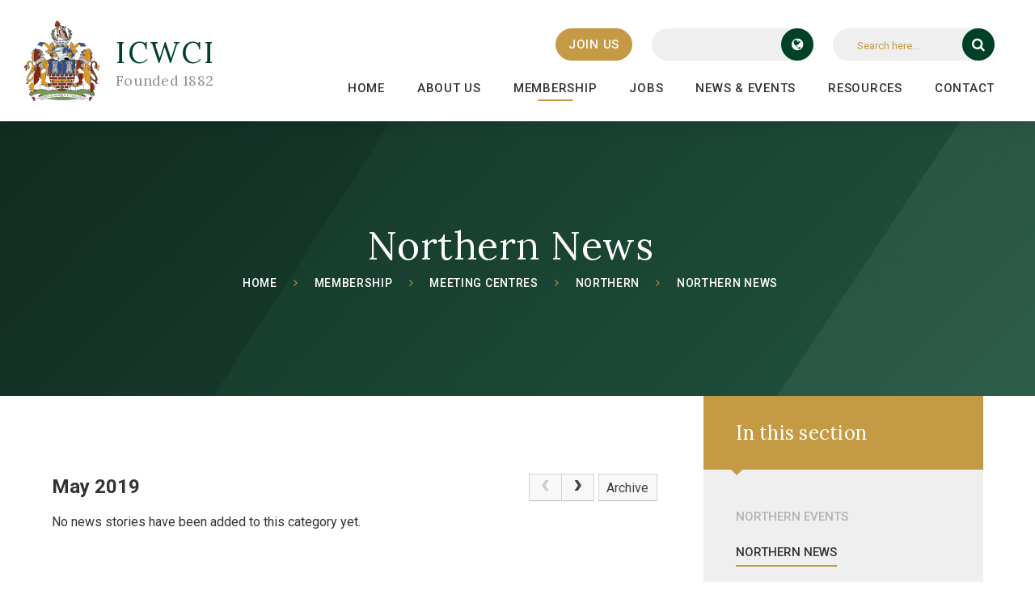

--- FILE ---
content_type: text/html
request_url: https://www.icwci.org/news/?pid=66&nid=14&year=2019&month=5
body_size: 43979
content:

<!DOCTYPE html>
<!--[if IE 7]><html class="no-ios no-js lte-ie9 lte-ie8 lte-ie7" lang="en" xml:lang="en"><![endif]-->
<!--[if IE 8]><html class="no-ios no-js lte-ie9 lte-ie8"  lang="en" xml:lang="en"><![endif]-->
<!--[if IE 9]><html class="no-ios no-js lte-ie9"  lang="en" xml:lang="en"><![endif]-->
<!--[if !IE]><!--> <html class="no-ios no-js"  lang="en" xml:lang="en"><!--<![endif]-->
	<head>
		<meta http-equiv="X-UA-Compatible" content="IE=edge" />
		<meta http-equiv="content-type" content="text/html; charset=utf-8"/>
		
		<link rel="canonical" href="https://www.icwci.org/news/?pid=66&amp;nid=14">
		<link rel="stylesheet" integrity="sha512-SfTiTlX6kk+qitfevl/7LibUOeJWlt9rbyDn92a1DqWOw9vWG2MFoays0sgObmWazO5BQPiFucnnEAjpAB+/Sw==" crossorigin="anonymous" referrerpolicy="no-referrer" media="screen" href="https://cdnjs.cloudflare.com/ajax/libs/font-awesome/4.7.0/css/font-awesome.min.css?cache=260112">
<!--[if IE 7]><link rel="stylesheet" media="screen" href="https://cdn.juniperwebsites.co.uk/_includes/font-awesome/4.2.0/css/font-awesome-ie7.min.css?cache=v4.6.56.3">
<![endif]-->
		<title>The Institute of Clerks of Works and Construction Inspectorate - Northern News</title>
		
<!--[if IE]>
<script>
console = {log:function(){return;}};
</script>
<![endif]-->

<script>
	var boolItemEditDisabled;
	var boolLanguageMode, boolLanguageEditOriginal;
	var boolViewingConnect;
	var boolConnectDashboard;
	var displayRegions = [];
	var intNewFileCount = 0;
	strItemType = "news category";
	strSubItemType = "News Category";

	var featureSupport = {
		tagging: false,
		eventTagging: false
	};
	var boolLoggedIn = false;
boolAdminMode = false;
	var boolSuperUser = false;
strCookieBarStyle = 'bar';
	intParentPageID = "66";
	intCurrentItemID = 14;
	intCurrentCatID = 14;
boolIsHomePage = false;
	boolItemEditDisabled = true;
	boolLanguageEditOriginal=true;
	strCurrentLanguage='en-gb';	strFileAttachmentsUploadLocation = 'bottom';	boolViewingConnect = false;	boolConnectDashboard = false;	var objEditorComponentList = {};

</script>

<script src="https://cdn.juniperwebsites.co.uk/admin/_includes/js/mutation_events.min.js?cache=v4.6.56.3"></script>
<script src="https://cdn.juniperwebsites.co.uk/admin/_includes/js/jquery/jquery.js?cache=v4.6.56.3"></script>
<script src="https://cdn.juniperwebsites.co.uk/admin/_includes/js/jquery/jquery.prefilter.js?cache=v4.6.56.3"></script>
<script src="https://cdn.juniperwebsites.co.uk/admin/_includes/js/jquery/jquery.query.js?cache=v4.6.56.3"></script>
<script src="https://cdn.juniperwebsites.co.uk/admin/_includes/js/jquery/js.cookie.js?cache=v4.6.56.3"></script>
<script src="/_includes/editor/template-javascript.asp?cache=260112"></script>
<script src="/admin/_includes/js/functions/minified/functions.login.new.asp?cache=260112"></script>

  <script>

  </script>
<link href="https://www.icwci.org/feeds/news.asp?nid=14&amp;pid=14&lang=en" rel="alternate" type="application/rss+xml" title="The Institute of Clerks of Works and Construction Inspectorate - News Feed"><link href="https://www.icwci.org/feeds/comments.asp?title=Northern News&amp;storyid=&amp;nid=14&amp;item=news&amp;pid=66&lang=en" rel="alternate" type="application/rss+xml" title="The Institute of Clerks of Works and Construction Inspectorate - Northern News - Blog Post Comments"><link rel="stylesheet" media="screen" href="/_site/css/main.css?cache=260112">
<link rel="stylesheet" media="screen" href="/_site/css/content.css?cache=260112">


	<meta name="mobile-web-app-capable" content="yes">
	<meta name="apple-mobile-web-app-capable" content="yes">
	<meta name="viewport" content="width=device-width, initial-scale=1, minimum-scale=1, maximum-scale=1">

	<link rel="author" href="/humans.txt">
	<link rel="icon" href="/_site/images/favicons/favicon.ico">
	<link rel="apple-touch-icon" href="/_site/images/favicons/favicon.png">
	<link href="https://fonts.googleapis.com/css?family=Lora|Roboto:300i,400,500,700" rel="stylesheet">

	
	<!-- <script src="http://maps.google.com/maps/api/js?key=*key*" type="text/javascript"></script>  Maps -->
	<script type="text/javascript" src="//translate.google.com/translate_a/element.js?cb=googleTranslateElementInit"></script> <!-- Translate -->
	
	<link rel="stylesheet" href="/_site/css/print.css" type="text/css" media="print">

	<script type="text/javascript">
	var iOS = ( navigator.userAgent.match(/(iPad|iPhone|iPod)/g) ? true : false );
	if (iOS) { $('html').removeClass('no-ios').addClass('ios'); }
	</script>
<link rel="stylesheet" media="screen" href="https://cdn.juniperwebsites.co.uk/_includes/css/content-blocks.css?cache=v4.6.56.3">
<link rel="stylesheet" media="screen" href="/_includes/css/cookie-colour.asp?cache=260112">
<link rel="stylesheet" media="screen" href="https://cdn.juniperwebsites.co.uk/_includes/css/cookies.css?cache=v4.6.56.3">
<link rel="stylesheet" media="screen" href="https://cdn.juniperwebsites.co.uk/_includes/css/cookies.advanced.css?cache=v4.6.56.3">
<link rel="stylesheet" media="screen" href="/_site/css/news.css?cache=260112">
<link rel="stylesheet" media="screen" href="https://cdn.juniperwebsites.co.uk/_includes/css/overlord.css?cache=v4.6.56.3">
<link rel="stylesheet" media="screen" href="https://cdn.juniperwebsites.co.uk/_includes/css/templates.css?cache=v4.6.56.3">
<link rel="stylesheet" media="screen" href="/_site/css/attachments.css?cache=260112">
<link rel="stylesheet" media="screen" href="/_site/css/templates.css?cache=260112">
<style>#print_me { display: none;}</style><script src="https://cdn.juniperwebsites.co.uk/admin/_includes/js/modernizr.js?cache=v4.6.56.3"></script>
<script integrity="sha256-oTyWrNiP6Qftu4vs2g0RPCKr3g1a6QTlITNgoebxRc4=" crossorigin="anonymous" referrerpolicy="no-referrer" src="https://code.jquery.com/ui/1.10.4/jquery-ui.min.js?cache=260112"></script>
<script src="https://cdn.juniperwebsites.co.uk/admin/_includes/js/jquery/jquery.ui.timepicker.min.js?cache=v4.6.56.3"></script>
<link rel="stylesheet" media="screen" href="https://cdn.juniperwebsites.co.uk/admin/_includes/css/jquery.ui.timepicker.css?cache=v4.6.56.3">
<script src="https://cdn.juniperwebsites.co.uk/admin/_includes/js/jquery/jquery-ui.touch-punch.min.js?cache=v4.6.56.3"></script>
<link rel="stylesheet" media="screen" href="https://cdn.juniperwebsites.co.uk/admin/_includes/css/jquery-ui.css?cache=v4.6.56.3">
<script src="https://cdn.juniperwebsites.co.uk/_includes/js/swfobject.js?cache=v4.6.56.3"></script>

        <meta property="og:site_name" content="The Institute of Clerks of Works and Construction Inspectorate" />
        <meta property="og:title" content="Northern News" />
        <meta property="og:image" content="https://www.icwci.org/_site/images/design/thumbnail.jpg" />
        <meta property="og:type" content="website" />
        <meta property="twitter:card" content="summary" />
</head>


    <body>


<div id="print_me"></div>
<div class="mason mason--inner">

	<section class="access">
		<a class="access__anchor" name="header"></a>
		<a class="access__link" href="#content">Skip to content &darr;</a>
	</section>

	
	
	<div class="fixedMenu">

	<div class="menu__wrapper">
	<header class="header">
		<div class="header__title">
			<a href="/" class="header__link">
				<img src="/_site/images/design/logo.svg" alt="The Institute of Clerks of Works and Construction Inspectorate"/>
			</a>
			<div class="header__title__information">
				<h1>ICWCI</h1>
				<h2>Founded 1882</h2>
			</div>
		</div>
	</header>

	<button class="menu__btn" data-toggle=".mason--menu">			
		<div class="menu__btn__icon"></div>		
		<span class="menu__btn__text menu__btn__text--open">Menu</span>
		<span class="menu__btn__text menu__btn__text--close">Close</span>	
	</button>

	<section class="menu">
		<nav class="menu__sidebar">
			<ul class="menu__sidebar__list"><li class="menu__sidebar__list__item menu__sidebar__list__item--page_1"><a class="menu__sidebar__list__item__link" id="page_1" href="/"><span>Home</span></a><button class="menu__sidebar__list__item__button" data-tab=".menu__sidebar__list__item--page_1--expand"><i class="menu__sidebar__list__item__button__icon fa fa-angle-down"></i></button></li><li class="menu__sidebar__list__item menu__sidebar__list__item--page_6 menu__sidebar__list__item--subitems"><a class="menu__sidebar__list__item__link" id="page_6" href="/page/?title=About+Us&amp;pid=6"><span>About Us</span></a><button class="menu__sidebar__list__item__button" data-tab=".menu__sidebar__list__item--page_6--expand"><i class="menu__sidebar__list__item__button__icon fa fa-angle-down"></i></button><ul class="menu__sidebar__list__item__sub"><li class="menu__sidebar__list__item menu__sidebar__list__item--page_79"><a class="menu__sidebar__list__item__link" id="page_79" href="/page/?title=The+Organisation&amp;pid=79"><span>The Organisation</span></a><button class="menu__sidebar__list__item__button" data-tab=".menu__sidebar__list__item--page_79--expand"><i class="menu__sidebar__list__item__button__icon fa fa-angle-down"></i></button></li><li class="menu__sidebar__list__item menu__sidebar__list__item--page_83"><a class="menu__sidebar__list__item__link" id="page_83" href="/page/?title=The+Role&amp;pid=83"><span>The Role</span></a><button class="menu__sidebar__list__item__button" data-tab=".menu__sidebar__list__item--page_83--expand"><i class="menu__sidebar__list__item__button__icon fa fa-angle-down"></i></button></li><li class="menu__sidebar__list__item menu__sidebar__list__item--page_111"><a class="menu__sidebar__list__item__link" id="page_111" href="/page/?title=Headquarters+Team&amp;pid=111"><span>Headquarters Team</span></a><button class="menu__sidebar__list__item__button" data-tab=".menu__sidebar__list__item--page_111--expand"><i class="menu__sidebar__list__item__button__icon fa fa-angle-down"></i></button></li><li class="menu__sidebar__list__item menu__sidebar__list__item--page_99"><a class="menu__sidebar__list__item__link" id="page_99" href="/page/?title=Management+Board&amp;pid=99"><span>Management Board</span></a><button class="menu__sidebar__list__item__button" data-tab=".menu__sidebar__list__item--page_99--expand"><i class="menu__sidebar__list__item__button__icon fa fa-angle-down"></i></button></li><li class="menu__sidebar__list__item menu__sidebar__list__item--page_101"><a class="menu__sidebar__list__item__link" id="page_101" href="/page/?title=Regional+Officers&amp;pid=101"><span>Regional Officers</span></a><button class="menu__sidebar__list__item__button" data-tab=".menu__sidebar__list__item--page_101--expand"><i class="menu__sidebar__list__item__button__icon fa fa-angle-down"></i></button></li><li class="menu__sidebar__list__item menu__sidebar__list__item--page_86"><a class="menu__sidebar__list__item__link" id="page_86" href="/page/?title=The+Benevolent+Fund&amp;pid=86"><span>The Benevolent Fund</span></a><button class="menu__sidebar__list__item__button" data-tab=".menu__sidebar__list__item--page_86--expand"><i class="menu__sidebar__list__item__button__icon fa fa-angle-down"></i></button></li><li class="menu__sidebar__list__item menu__sidebar__list__item--page_18"><a class="menu__sidebar__list__item__link" id="page_18" href="/page/?title=Affiliates+and+other+Associations&amp;pid=18"><span>Affiliates and other Associations</span></a><button class="menu__sidebar__list__item__button" data-tab=".menu__sidebar__list__item--page_18--expand"><i class="menu__sidebar__list__item__button__icon fa fa-angle-down"></i></button></li><li class="menu__sidebar__list__item menu__sidebar__list__item--page_114"><a class="menu__sidebar__list__item__link" id="page_114" href="/page/?title=Code+of+Conduct&amp;pid=114"><span>Code of Conduct</span></a><button class="menu__sidebar__list__item__button" data-tab=".menu__sidebar__list__item--page_114--expand"><i class="menu__sidebar__list__item__button__icon fa fa-angle-down"></i></button></li></ul></li><li class="menu__sidebar__list__item menu__sidebar__list__item--page_44 menu__sidebar__list__item--subitems menu__sidebar__list__item--selected"><a class="menu__sidebar__list__item__link" id="page_44" href="/page/?title=Membership&amp;pid=44"><span>Membership</span></a><button class="menu__sidebar__list__item__button" data-tab=".menu__sidebar__list__item--page_44--expand"><i class="menu__sidebar__list__item__button__icon fa fa-angle-down"></i></button><ul class="menu__sidebar__list__item__sub"><li class="menu__sidebar__list__item menu__sidebar__list__item--page_51"><a class="menu__sidebar__list__item__link" id="page_51" href="/page/?title=Member+%28MICWCI%29+%2D+Applications&amp;pid=51"><span>Member (MICWCI) - Applications</span></a><button class="menu__sidebar__list__item__button" data-tab=".menu__sidebar__list__item--page_51--expand"><i class="menu__sidebar__list__item__button__icon fa fa-angle-down"></i></button></li><li class="menu__sidebar__list__item menu__sidebar__list__item--page_122"><a class="menu__sidebar__list__item__link" id="page_122" href="/page/?title=Associate+Member+%2D+Applications&amp;pid=122"><span>Associate Member - Applications</span></a><button class="menu__sidebar__list__item__button" data-tab=".menu__sidebar__list__item--page_122--expand"><i class="menu__sidebar__list__item__button__icon fa fa-angle-down"></i></button></li><li class="menu__sidebar__list__item menu__sidebar__list__item--page_80"><a class="menu__sidebar__list__item__link" id="page_80" href="/page/?title=Grades+of+Membership&amp;pid=80"><span>Grades of Membership</span></a><button class="menu__sidebar__list__item__button" data-tab=".menu__sidebar__list__item--page_80--expand"><i class="menu__sidebar__list__item__button__icon fa fa-angle-down"></i></button></li><li class="menu__sidebar__list__item menu__sidebar__list__item--page_82"><a class="menu__sidebar__list__item__link" id="page_82" href="/page/?title=Membership+FAQs&amp;pid=82"><span>Membership FAQs</span></a><button class="menu__sidebar__list__item__button" data-tab=".menu__sidebar__list__item--page_82--expand"><i class="menu__sidebar__list__item__button__icon fa fa-angle-down"></i></button></li><li class="menu__sidebar__list__item menu__sidebar__list__item--page_77"><a class="menu__sidebar__list__item__link" id="page_77" href="/page/?title=Subscriptions&amp;pid=77"><span>Subscriptions</span></a><button class="menu__sidebar__list__item__button" data-tab=".menu__sidebar__list__item--page_77--expand"><i class="menu__sidebar__list__item__button__icon fa fa-angle-down"></i></button></li><li class="menu__sidebar__list__item menu__sidebar__list__item--page_52 menu__sidebar__list__item--selected"><a class="menu__sidebar__list__item__link" id="page_52" href="/page/?title=Meeting+Centres&amp;pid=52"><span>Meeting Centres</span></a><button class="menu__sidebar__list__item__button" data-tab=".menu__sidebar__list__item--page_52--expand"><i class="menu__sidebar__list__item__button__icon fa fa-angle-down"></i></button></li><li class="menu__sidebar__list__item menu__sidebar__list__item--page_78"><a class="menu__sidebar__list__item__link" id="page_78" href="/page/?title=CPD&amp;pid=78"><span>CPD</span></a><button class="menu__sidebar__list__item__button" data-tab=".menu__sidebar__list__item--page_78--expand"><i class="menu__sidebar__list__item__button__icon fa fa-angle-down"></i></button></li><li class="menu__sidebar__list__item menu__sidebar__list__item--photo_gallery_1"><a class="menu__sidebar__list__item__link" id="photo_gallery_1" href="/gallery/?pid=44&amp;gcatid=1"><span>Galleries</span></a><button class="menu__sidebar__list__item__button" data-tab=".menu__sidebar__list__item--photo_gallery_1--expand"><i class="menu__sidebar__list__item__button__icon fa fa-angle-down"></i></button></li><li class="menu__sidebar__list__item menu__sidebar__list__item--page_45"><a class="menu__sidebar__list__item__link" id="page_45" href="/page/?title=Member%27s+Area&amp;pid=45"><span>Member's Area</span></a><button class="menu__sidebar__list__item__button" data-tab=".menu__sidebar__list__item--page_45--expand"><i class="menu__sidebar__list__item__button__icon fa fa-angle-down"></i></button></li></ul></li><li class="menu__sidebar__list__item menu__sidebar__list__item--page_8 menu__sidebar__list__item--subitems"><a class="menu__sidebar__list__item__link" id="page_8" href="/page/?title=Jobs&amp;pid=8"><span>Jobs</span></a><button class="menu__sidebar__list__item__button" data-tab=".menu__sidebar__list__item--page_8--expand"><i class="menu__sidebar__list__item__button__icon fa fa-angle-down"></i></button><ul class="menu__sidebar__list__item__sub"><li class="menu__sidebar__list__item menu__sidebar__list__item--page_14"><a class="menu__sidebar__list__item__link" id="page_14" href="/page/?title=Clerk+of+Works+Vacancies&amp;pid=14"><span>Clerk of Works Vacancies</span></a><button class="menu__sidebar__list__item__button" data-tab=".menu__sidebar__list__item--page_14--expand"><i class="menu__sidebar__list__item__button__icon fa fa-angle-down"></i></button></li><li class="menu__sidebar__list__item menu__sidebar__list__item--page_121"><a class="menu__sidebar__list__item__link" id="page_121" href="/page/?title=ICWCI+Directory+%2D+How+can+I+hire+a+Clerk+of+Works%3F&amp;pid=121"><span>ICWCI Directory - How can I hire a Clerk of Works?</span></a><button class="menu__sidebar__list__item__button" data-tab=".menu__sidebar__list__item--page_121--expand"><i class="menu__sidebar__list__item__button__icon fa fa-angle-down"></i></button></li></ul></li><li class="menu__sidebar__list__item menu__sidebar__list__item--page_3 menu__sidebar__list__item--subitems"><a class="menu__sidebar__list__item__link" id="page_3" href="/page/?title=News+%26amp%3B+Events&amp;pid=3"><span>News &amp; Events</span></a><button class="menu__sidebar__list__item__button" data-tab=".menu__sidebar__list__item--page_3--expand"><i class="menu__sidebar__list__item__button__icon fa fa-angle-down"></i></button><ul class="menu__sidebar__list__item__sub"><li class="menu__sidebar__list__item menu__sidebar__list__item--news_category_23"><a class="menu__sidebar__list__item__link" id="news_category_23" href="/news/?pid=3&amp;nid=23"><span>Institute News</span></a><button class="menu__sidebar__list__item__button" data-tab=".menu__sidebar__list__item--news_category_23--expand"><i class="menu__sidebar__list__item__button__icon fa fa-angle-down"></i></button></li><li class="menu__sidebar__list__item menu__sidebar__list__item--url_1"><a class="menu__sidebar__list__item__link" id="url_1" href="/events"><span>Upcoming Events in your Region</span></a><button class="menu__sidebar__list__item__button" data-tab=".menu__sidebar__list__item--url_1--expand"><i class="menu__sidebar__list__item__button__icon fa fa-angle-down"></i></button></li><li class="menu__sidebar__list__item menu__sidebar__list__item--page_81"><a class="menu__sidebar__list__item__link" id="page_81" href="/page/?title=ICWCI+Conference+2026&amp;pid=81"><span>ICWCI Conference 2026</span></a><button class="menu__sidebar__list__item__button" data-tab=".menu__sidebar__list__item--page_81--expand"><i class="menu__sidebar__list__item__button__icon fa fa-angle-down"></i></button></li><li class="menu__sidebar__list__item menu__sidebar__list__item--page_30"><a class="menu__sidebar__list__item__link" id="page_30" href="/page/?title=British+Standards&amp;pid=30"><span>British Standards</span></a><button class="menu__sidebar__list__item__button" data-tab=".menu__sidebar__list__item--page_30--expand"><i class="menu__sidebar__list__item__button__icon fa fa-angle-down"></i></button></li><li class="menu__sidebar__list__item menu__sidebar__list__item--page_27"><a class="menu__sidebar__list__item__link" id="page_27" href="/page/?title=The+Building+on+Quality+Awards&amp;pid=27"><span>The Building on Quality Awards</span></a><button class="menu__sidebar__list__item__button" data-tab=".menu__sidebar__list__item--page_27--expand"><i class="menu__sidebar__list__item__button__icon fa fa-angle-down"></i></button></li><li class="menu__sidebar__list__item menu__sidebar__list__item--news_category_26"><a class="menu__sidebar__list__item__link" id="news_category_26" href="/news/?pid=3&amp;nid=26"><span>Industry News</span></a><button class="menu__sidebar__list__item__button" data-tab=".menu__sidebar__list__item--news_category_26--expand"><i class="menu__sidebar__list__item__button__icon fa fa-angle-down"></i></button></li></ul></li><li class="menu__sidebar__list__item menu__sidebar__list__item--page_16 menu__sidebar__list__item--subitems"><a class="menu__sidebar__list__item__link" id="page_16" href="/page/?title=Resources&amp;pid=16"><span>Resources</span></a><button class="menu__sidebar__list__item__button" data-tab=".menu__sidebar__list__item--page_16--expand"><i class="menu__sidebar__list__item__button__icon fa fa-angle-down"></i></button><ul class="menu__sidebar__list__item__sub"><li class="menu__sidebar__list__item menu__sidebar__list__item--page_100"><a class="menu__sidebar__list__item__link" id="page_100" href="/page/?title=Site+Recorder&amp;pid=100"><span>Site Recorder</span></a><button class="menu__sidebar__list__item__button" data-tab=".menu__sidebar__list__item--page_100--expand"><i class="menu__sidebar__list__item__button__icon fa fa-angle-down"></i></button></li><li class="menu__sidebar__list__item menu__sidebar__list__item--page_34"><a class="menu__sidebar__list__item__link" id="page_34" href="/page/?title=CPD&amp;pid=34"><span>CPD</span></a><button class="menu__sidebar__list__item__button" data-tab=".menu__sidebar__list__item--page_34--expand"><i class="menu__sidebar__list__item__button__icon fa fa-angle-down"></i></button></li><li class="menu__sidebar__list__item menu__sidebar__list__item--page_84"><a class="menu__sidebar__list__item__link" id="page_84" href="/page/?title=Education&amp;pid=84"><span>Education</span></a><button class="menu__sidebar__list__item__button" data-tab=".menu__sidebar__list__item--page_84--expand"><i class="menu__sidebar__list__item__button__icon fa fa-angle-down"></i></button></li><li class="menu__sidebar__list__item menu__sidebar__list__item--page_32"><a class="menu__sidebar__list__item__link" id="page_32" href="/page/?title=ICWCI+Handbook&amp;pid=32"><span>ICWCI Handbook</span></a><button class="menu__sidebar__list__item__button" data-tab=".menu__sidebar__list__item--page_32--expand"><i class="menu__sidebar__list__item__button__icon fa fa-angle-down"></i></button></li><li class="menu__sidebar__list__item menu__sidebar__list__item--page_93"><a class="menu__sidebar__list__item__link" id="page_93" href="/page/?title=Merchandise&amp;pid=93"><span>Merchandise</span></a><button class="menu__sidebar__list__item__button" data-tab=".menu__sidebar__list__item--page_93--expand"><i class="menu__sidebar__list__item__button__icon fa fa-angle-down"></i></button></li><li class="menu__sidebar__list__item menu__sidebar__list__item--page_113"><a class="menu__sidebar__list__item__link" id="page_113" href="/page/?title=CSCS&amp;pid=113"><span>CSCS</span></a><button class="menu__sidebar__list__item__button" data-tab=".menu__sidebar__list__item--page_113--expand"><i class="menu__sidebar__list__item__button__icon fa fa-angle-down"></i></button></li><li class="menu__sidebar__list__item menu__sidebar__list__item--url_28"><a class="menu__sidebar__list__item__link" id="url_28" href="https://www.icwci.org/page/?title=ICWCI+Directory+%2D+How+can+I+hire+a+Clerk+of+Works%3F&amp;pid=121" target="_blank" rel="external"><span>ICWCI Directory of self-employed, freelance and professional practice Clerk of Works</span></a><button class="menu__sidebar__list__item__button" data-tab=".menu__sidebar__list__item--url_28--expand"><i class="menu__sidebar__list__item__button__icon fa fa-angle-down"></i></button></li><li class="menu__sidebar__list__item menu__sidebar__list__item--page_112"><a class="menu__sidebar__list__item__link" id="page_112" href="/page/?title=National+Occupational+Standards&amp;pid=112"><span>National Occupational Standards</span></a><button class="menu__sidebar__list__item__button" data-tab=".menu__sidebar__list__item--page_112--expand"><i class="menu__sidebar__list__item__button__icon fa fa-angle-down"></i></button></li></ul></li><li class="menu__sidebar__list__item menu__sidebar__list__item--page_97 menu__sidebar__list__item--subitems"><a class="menu__sidebar__list__item__link" id="page_97" href="/page/?title=Contact&amp;pid=97"><span>Contact</span></a><button class="menu__sidebar__list__item__button" data-tab=".menu__sidebar__list__item--page_97--expand"><i class="menu__sidebar__list__item__button__icon fa fa-angle-down"></i></button><ul class="menu__sidebar__list__item__sub"><li class="menu__sidebar__list__item menu__sidebar__list__item--page_104"><a class="menu__sidebar__list__item__link" id="page_104" href="/page/?title=Advertising&amp;pid=104"><span>Advertising</span></a><button class="menu__sidebar__list__item__button" data-tab=".menu__sidebar__list__item--page_104--expand"><i class="menu__sidebar__list__item__button__icon fa fa-angle-down"></i></button></li><li class="menu__sidebar__list__item menu__sidebar__list__item--form_35"><a class="menu__sidebar__list__item__link" id="form_35" href="/form/?pid=97&amp;form=35"><span>Contact form</span></a><button class="menu__sidebar__list__item__button" data-tab=".menu__sidebar__list__item--form_35--expand"><i class="menu__sidebar__list__item__button__icon fa fa-angle-down"></i></button></li></ul></li></ul>
			<div class="menu__sidebar__buttons">
				<!-- <a class="menu__sidebar__buttons__signIn" href="../page/?pid=41">Sign In</a> -->
				<a class="menu__sidebar__buttons__joinUs" href="https://www.icwci.org/page/?title=Applying+for+Membership&amp;pid=123">Join Us</a>
				<div class="menu__sidebar__translate">
					<!-- <button class="translate__btn" data-toggle=".menu__sidebar--translate"><i class="fa fa-globe icon_translate"></i><i class="fa fa-times icon_cross"></i></button> -->
					<span class="menu__sidebar__translate__btn"><i class="fa fa-globe"></i></span>
					<div class="menu__sidebar__translate__field">
						<div id="google_translate_element"></div>
					</div>
				</div>
				<div class="menu__sidebar__search">
					<div class="menu__sidebar__search__field">
						<form method="post" action="/search/default.asp?pid=0">
							<button class="menu__sidebar__search__btn" type="submit" name="Search"><i class="fa fa-search"></i></button>
							<input class="menu__sidebar__search__input" type="text" name="searchValue" title="search..." placeholder="Search here..." />
						</form>
					</div>
					<!-- <button class="search__btn" data-toggle=".menu__sidebar--search"><i class="fa fa-search icon_search"></i><i class="fa fa-times icon_cross"></i></button> -->
				</div>
				
			</div>
		</nav>
	</section>
	</div>

	

	<section class="hero">
		<div class="slideshow">
			<ul class="image_slider" data-parralax="0.2"><li class="image_slide"><div class="image_load" data-src="/_site/data/files/images/slideshow/B1D8009E55C3494E5CECB4147B66C24B.jpg" data-fill=".image_slide"></div></li><li class="image_slide"><div class="image_load" data-src="/_site/data/files/images/slideshow/FA1FCCC87AE2F2B891A4365D9B8AD27F.jpg" data-fill=".image_slide"></div></li></ul>
		</div>
		<div class="slideshow__overlay"></div>
		<div class="slideshow__triangleLeft">
			<svg xmlns="http://www.w3.org/2000/svg" xmlns:xlink="http://www.w3.org/1999/xlink" width="580px" height="900px">
				<path fill-rule="evenodd"  opacity="0.122" fill="rgb(0, 0, 0)" d="M580.000,0.000 L-0.000,0.000 L-0.000,900.000 L580.000,0.000 Z"/>
			</svg>
		</div>
		<div class="slideshow__triangleRight">
			<svg xmlns="http://www.w3.org/2000/svg" xmlns:xlink="http://www.w3.org/1999/xlink" width="320px" height="480px">
				<path fill-rule="evenodd"  opacity="0.059" fill="rgb(255, 255, 255)" d="M0.000,480.000 L320.000,480.000 L320.000,0.000 L0.000,480.000 Z"/>
			</svg>
		</div>
		
		
			<div class="slideshow__content">
				<div class="slideshow__content__holder">
					<h1 class="content__title" id="itemTitle">Northern News</h1><ul class="content__path"><li class="content__path__item content__path__item--page_1"><a class="content__path__item__link" id="page_1" href="/">Home</a><span class="content__path__item__sep"><i class="fa fa-angle-right"></i></span></li><li class="content__path__item content__path__item--page_44 content__path__item--selected"><a class="content__path__item__link" id="page_44" href="/page/?title=Membership&amp;pid=44">Membership</a><span class="content__path__item__sep"><i class="fa fa-angle-right"></i></span></li><li class="content__path__item content__path__item--page_52 content__path__item--selected"><a class="content__path__item__link" id="page_52" href="/page/?title=Meeting+Centres&amp;pid=52">Meeting Centres</a><span class="content__path__item__sep"><i class="fa fa-angle-right"></i></span></li><li class="content__path__item content__path__item--page_66 content__path__item--selected"><a class="content__path__item__link" id="page_66" href="/page/?title=Northern&amp;pid=66">Northern</a><span class="content__path__item__sep"><i class="fa fa-angle-right"></i></span></li><li class="content__path__item content__path__item--news_category_14 content__path__item--selected content__path__item--final"><a class="content__path__item__link" id="news_category_14" href="/news/?pid=66&amp;nid=14">Northern News</a><span class="content__path__item__sep"><i class="fa fa-angle-right"></i></span></li></ul>
				</div>
			</div>
		

	</section>
	</div>

	
	<main class="main">
		<div class="content content--news_category">
			
			<a class="content__anchor" name="content"></a>
			<div class="content__region"><div class="admin_edit" id="cmsEditableMainContent"></div></div><div class="content__news"><div class="content__news__toolbar ui_toolbar"><div class="ui_left"><h2>May 2019</h2></div><div class="ui_right"><nav class="ui_group"><a class="ui_button ui_button--disabled" aria-label="Previous Page" aria-disabled='true' role="link"><span class="ui_icon ui_icon--prev"></span></a><a class="ui_button"href="/news/?pid=66&amp;nid=14&amp;year=2019&amp;month=6" aria-label="Next Page"><span class="ui_icon ui_icon--next"></span></a></nav><a class="ui_button" href="https://www.icwci.org/news/archive.asp?pid=66&amp;nid=14">Archive</a></div></div>No news stories have been added to this category yet.
		<div class="content__news__more__stories"></div>
	
<script>
	function loadmore(ele, event) {
		event.preventDefault();
		$.ajax({
			url: $(ele).attr('href'),
			dataType: "JSON",

			success: function(data) {
				$('.content__news__list').append(data.newsStories);
				if (data.moreLink) {
					$(ele).replaceWith(data.moreLink.replace(/&amp;/g, '&'));
				} else {
					$(ele).remove();
				}
			}
		});
	}
</script>
			</div>	
					
		</div>
		
		<nav class="subnav">
			<a class="subnav__anchor" name="subnav"></a>
			<h2 class="subnav__title">In this section</h2>
			<ul class="subnav__list"><li class="subnav__list__item subnav__list__item--url_17"><a class="subnav__list__item__link" id="url_17" href="/calendar/?calid=34&amp;pid=66&amp;viewid=17">Northern Events</a></li><li class="subnav__list__item subnav__list__item--news_category_14 subnav__list__item--selected subnav__list__item--final"><a class="subnav__list__item__link" id="news_category_14" href="/news/?pid=66&amp;nid=14">Northern News</a></li></ul>
		</nav>
	</main>
	

	<footer class="footer">
		<div class="footer__background" style="background-image: url('/_site/data/files/images/backgrounds/68F60E551F3368627656EB902EE4F016.jpg');"></div>
		<div class="footer__wrapper">
			<div class="footer__logo">
				<img src="/_site/images/design/footer_logo.svg" alt="The Institute of Clerks of Works and Construction Inspectorate"/>
			</div><div class="footer__contact">
				<h2 class="footer__contact__title">Contact Us</h2>
				<p class="footer__contact__address">Equinox, 28 Commerce Road, Lynch Wood, Peterborough, PE2 6LR</p><p class="footer__contact__holder"><span class="footer__contact__telephone">Tel: 01733 405160</span><span class="footer__contact__fax">Fax: 01733 405161</span><span class="footer__contact__email">Email: <a href="mailto:info@icwci.org">info@icwci.org</a></p>
			</div><div class="footer__legal">
				<div class="footer__legal__holder">
					<span>Website by <a rel="nofollow" target="_blank" href="https://websites.junipereducation.org/"> e4education</a></span>
					<span><a href="/sitemap/?pid=0">Sitemap</a></span>
					<span><a href="https://www.icwci.org/accessibility-statement/">Accessibility Statement</a></span>
					<span><a href="/privacy-cookies/">Privacy Policy</a></span>
					<span><a href="#" id="cookie_settings" role="button" title="Cookie Settings" aria-label="Cookie Settings">Cookie Settings</a>
<script>
	$(document).ready(function() {
		$('#cookie_settings').on('click', function(event) { 
			event.preventDefault();
			$('.cookie_information__icon').trigger('click');
		});
	}); 
</script></span>

					<div class="footer__legal__buttons">
						<a class="footer__linkedIn" href="https://www.linkedin.com/groups/4145507" target="_blank"><i class="fa fa-linkedin"></i></a><a class="footer__twitter" href="https://twitter.com/ICWCIGB" target="_blank"><i class="fa fa-twitter"></i></a>
						<a class="footer__back" data-scroll="#header" href="#header" name="footer"><i class="fa fa-angle-up"></i></a>
					</div>
				</div>
				<p class="footer__legal__copyright">&copy; 2026 The Institute of Clerks of Works and Construction Inspectorate of GB Inc. A Company Limited by Guarantee. Registered in England Number 76803</p>
			</div>
		</div>
		
	</footer>
</div>

<!-- JS -->

<script type="text/javascript" src="/_site/js/jquery.cycle2.min.js"></script> <!--  remove if not used -->
<script type="text/javascript" src="/_site/js/jquery.iosslider.min.js"></script> <!-- remove if not used -->
<script src="/_site/js/dynamicLoad.min.js"></script>
<script type="text/javascript" src="/_includes/js/mason.js"></script>
<script type="text/javascript" src="/_site/js/functions.js"></script>
<script type="text/javascript" src="/_site/js/scripts.js"></script>
<script type="text/javascript" src="/_site/js/interactiveMap.js"></script>  



 <!--
 
 remove if not used -->

<script type="text/javascript">
	function googleTranslate() {
	    new google.translate.TranslateElement({
	        pageLanguage: 'en',
	        layout: google.translate.TranslateElement
	    }, 'google_translate_element');
	};
</script>


<!-- /JS -->

<!-- Piwik -->
<script type="text/javascript">
  var _paq = _paq || [];
  _paq.push(["setDomains", ["*.icwci.org","*.icwci.co.uk","*.icwci.com","*.icwci.org.uk","*.icwgb.org"]]);
  _paq.push(['setCustomVariable', 1, "HTTP-code", 200, "page"]);
  _paq.push(['trackPageView']);
  _paq.push(['enableLinkTracking']);
  
  (function() {
    var u="https://webstats.e4education.co.uk/";
    _paq.push(['setTrackerUrl', u+'piwik.php']);
    _paq.push(['setSiteId', 20]);
    var d=document, g=d.createElement('script'), s=d.getElementsByTagName('script')[0];
    g.type='text/javascript'; g.async=true; g.defer=true; g.src=u+'piwik.js'; s.parentNode.insertBefore(g,s);
  })();
  
  $(function() {
	$('.fileAttachmentList a').attr('target', '_blank');
	$('.fileAttachmentList a').click(function() {
		_paq.push(['trackLink', '/Attachment/' + $(this).text(), 'download']);
		_paq.push(['trackEvent', 'Attachment', 'Download', $(this).text(), 1]);
	});
  });
</script>
<noscript><p><img src="//webstats.e4education.co.uk/piwik.php?idsite=20" style="border:0;" alt="" /></p></noscript>
<!-- End Piwik Code -->
<script src="https://cdn.juniperwebsites.co.uk/admin/_includes/js/functions/minified/functions.dialog.js?cache=v4.6.56.3"></script>
<div class="cookie_information cookie_information--bar cookie_information--bottom cookie_information--left cookie_information--active"> <div class="cookie_information__icon_container "> <div class="cookie_information__icon " title="Cookie Settings"><i class="fa fa-exclamation"></i></div> <div class="cookie_information__hex "></div> </div> <div class="cookie_information__inner"> <div class="cookie_information__hex cookie_information__hex--large"></div> <div class="cookie_information__info"> <h1 class="">Cookie Policy</h1> <article>This site uses cookies to store information on your computer. <a href="/privacy-cookies" title="See cookie policy">Click here for more information</a><div class="cookie_information__buttons"><button class="cookie_information__button " data-type="allow" title="Allow" aria-label="Allow">Allow</button><button class="cookie_information__button  " data-type="deny" title="Deny" aria-label="Deny">Deny</button></div></article> </div> <button class="cookie_information__close"><i class="fa fa-times" ria-hidden="true"></i></button> </div></div>

<script>
    var strDialogTitle = 'Cookie Settings',
        strDialogSaveButton = 'Save',
        strDialogRevokeButton = 'Revoke';

    $(document).ready(function(){
        $('.cookie_information__icon, .cookie_information__close').on('click', function() {
            $('.cookie_information').toggleClass('cookie_information--active');
        });

        if ($.cookie.allowed()) {
            $('.cookie_information__icon_container').addClass('cookie_information__icon_container--hidden');
            $('.cookie_information').removeClass('cookie_information--active');
        }

        $(document).on('click', '.cookie_information__button', function() {
            var strType = $(this).data('type');
            if (strType === 'settings') {
                openCookieSettings();
            } else {
                saveCookiePreferences(strType, '');
            }
        });
        if (!$('.cookie_ui').length) {
            $('body').append($('<div>', {
                class: 'cookie_ui'
            }));
        }

        var openCookieSettings = function() {
            $('body').e4eDialog({
                diagTitle: strDialogTitle,
                contentClass: 'clublist--add',
                width: '500px',
                height: '90%',
                source: '/privacy-cookies/cookie-popup.asp',
                bind: false,
                appendTo: '.cookie_ui',
                buttons: [{
                    id: 'primary',
                    label: strDialogSaveButton,
                    fn: function() {
                        var arrAllowedItems = [];
                        var strType = 'allow';
                        arrAllowedItems.push('core');
                        if ($('#cookie--targeting').is(':checked')) arrAllowedItems.push('targeting');
                        if ($('#cookie--functional').is(':checked')) arrAllowedItems.push('functional');
                        if ($('#cookie--performance').is(':checked')) arrAllowedItems.push('performance');
                        if (!arrAllowedItems.length) strType = 'deny';
                        if (!arrAllowedItems.length === 4) arrAllowedItems = 'all';
                        saveCookiePreferences(strType, arrAllowedItems.join(','));
                        this.close();
                    }
                }, {
                    id: 'close',
                    
                    label: strDialogRevokeButton,
                    
                    fn: function() {
                        saveCookiePreferences('deny', '');
                        this.close();
                    }
                }]
            });
        }
        var saveCookiePreferences = function(strType, strCSVAllowedItems) {
            if (!strType) return;
            if (!strCSVAllowedItems) strCSVAllowedItems = 'all';
            $.ajax({
                'url': '/privacy-cookies/json.asp?action=updateUserPreferances',
                data: {
                    preference: strType,
                    allowItems: strCSVAllowedItems === 'all' ? '' : strCSVAllowedItems
                },
                success: function(data) {
                    var arrCSVAllowedItems = strCSVAllowedItems.split(',');
                    if (data) {
                        if ('allow' === strType && (strCSVAllowedItems === 'all' || (strCSVAllowedItems.indexOf('core') > -1 && strCSVAllowedItems.indexOf('targeting') > -1) && strCSVAllowedItems.indexOf('functional') > -1 && strCSVAllowedItems.indexOf('performance') > -1)) {
                            if ($(document).find('.no__cookies').length > 0) {
                                $(document).find('.no__cookies').each(function() {
                                    if ($(this).data('replacement')) {
                                        var replacement = $(this).data('replacement')
                                        $(this).replaceWith(replacement);
                                    } else {
                                        window.location.reload();
                                    }
                                });
                            }
                            $('.cookie_information__icon_container').addClass('cookie_information__icon_container--hidden');
                            $('.cookie_information').removeClass('cookie_information--active');
                            $('.cookie_information__info').find('article').replaceWith(data);
                        } else {
                            $('.cookie_information__info').find('article').replaceWith(data);
                            if(strType === 'dontSave' || strType === 'save') {
                                $('.cookie_information').removeClass('cookie_information--active');
                            } else if(strType === 'deny') {
                                $('.cookie_information').addClass('cookie_information--active');
                            } else {
                                $('.cookie_information').removeClass('cookie_information--active');
                            }
                        }
                    }
                }
            });
        }
    });
</script><script>
var loadedJS = {"https://cdn.juniperwebsites.co.uk/admin/_includes/js/mutation_events.min.js": true,"https://cdn.juniperwebsites.co.uk/admin/_includes/js/jquery/jquery.js": true,"https://cdn.juniperwebsites.co.uk/admin/_includes/js/jquery/jquery.prefilter.js": true,"https://cdn.juniperwebsites.co.uk/admin/_includes/js/jquery/jquery.query.js": true,"https://cdn.juniperwebsites.co.uk/admin/_includes/js/jquery/js.cookie.js": true,"/_includes/editor/template-javascript.asp": true,"/admin/_includes/js/functions/minified/functions.login.new.asp": true,"https://cdn.juniperwebsites.co.uk/admin/_includes/js/modernizr.js": true,"https://code.jquery.com/ui/1.10.4/jquery-ui.min.js": true,"https://cdn.juniperwebsites.co.uk/admin/_includes/js/jquery/jquery.ui.timepicker.min.js": true,"https://cdn.juniperwebsites.co.uk/admin/_includes/js/jquery/jquery-ui.touch-punch.min.js": true,"https://cdn.juniperwebsites.co.uk/_includes/js/swfobject.js": true,"https://cdn.juniperwebsites.co.uk/admin/_includes/js/functions/minified/functions.dialog.js": true};
var loadedCSS = {"https://cdnjs.cloudflare.com/ajax/libs/font-awesome/4.7.0/css/font-awesome.min.css": true,"https://cdn.juniperwebsites.co.uk/_includes/font-awesome/4.2.0/css/font-awesome-ie7.min.css": true,"/_site/css/main.css": true,"/_site/css/content.css": true,"https://cdn.juniperwebsites.co.uk/_includes/css/content-blocks.css": true,"/_includes/css/cookie-colour.asp": true,"https://cdn.juniperwebsites.co.uk/_includes/css/cookies.css": true,"https://cdn.juniperwebsites.co.uk/_includes/css/cookies.advanced.css": true,"/_site/css/news.css": true,"https://cdn.juniperwebsites.co.uk/_includes/css/overlord.css": true,"https://cdn.juniperwebsites.co.uk/_includes/css/templates.css": true,"/_site/css/attachments.css": true,"/_site/css/templates.css": true,"https://cdn.juniperwebsites.co.uk/admin/_includes/css/jquery.ui.timepicker.css": true,"https://cdn.juniperwebsites.co.uk/admin/_includes/css/jquery-ui.css": true};
</script>


</body>
</html>

--- FILE ---
content_type: text/css
request_url: https://www.icwci.org/_site/css/main.css?cache=260112
body_size: 85608
content:
/*! normalize.css v1.1.2 | MIT License | git.io/normalize */article,aside,details,figcaption,figure,footer,header,hgroup,main,nav,section,summary{display:block}audio,canvas,video{display:inline-block;*display:inline;*zoom:1}audio:not([controls]){display:none;height:0}[hidden]{display:none}html{font-size:100%;-ms-text-size-adjust:100%;-webkit-text-size-adjust:100%}button,html,input,select,textarea{font-family:sans-serif}body{margin:0}a:focus{outline:thin dotted}a:active,a:hover{outline:0}h1{font-size:2em;margin:0.67em 0}h2{font-size:1.5em;margin:0.83em 0}h3{font-size:1.17em;margin:1em 0}h4{font-size:1em;margin:1.33em 0}h5{font-size:0.83em;margin:1.67em 0}h6{font-size:0.67em;margin:2.33em 0}abbr[title]{border-bottom:1px dotted}b,strong{font-weight:bold}blockquote{margin:1em 40px}dfn{font-style:italic}hr{-moz-box-sizing:content-box;-webkit-box-sizing:content-box;box-sizing:content-box;height:0}mark{background:#ff0;color:#000}p,pre{margin:1em 0}code,kbd,pre,samp{font-family:monospace, serif;_font-family:'courier new', monospace;font-size:1em}pre{white-space:pre;white-space:pre-wrap;word-wrap:break-word}q{quotes:none}q:after,q:before{content:'';content:none}small{font-size:80%}sub,sup{font-size:75%;line-height:0;position:relative;vertical-align:baseline}sup{top:-0.5em}sub{bottom:-0.25em}dl,menu,ol,ul{margin:1em 0}dd{margin:0 0 0 40px}menu,ol,ul{padding:0 0 0 40px}nav ol,nav ul{list-style:none;list-style-image:none}img{border:0;-ms-interpolation-mode:bicubic}svg:not(:root){overflow:hidden}figure{margin:0}form{margin:0}fieldset{border:1px solid #c0c0c0;margin:0;padding:0.35em 0.625em 0.75em}legend{border:0;padding:0;white-space:normal;*margin-left:-7px}button,input,select,textarea{font-size:100%;margin:0;vertical-align:baseline;*vertical-align:middle}button,input{line-height:normal}button,select{text-transform:none}button,html input[type=button],input[type=reset],input[type=submit]{-webkit-appearance:button;cursor:pointer;*overflow:visible}button[disabled],html input[disabled]{cursor:default}input[type=checkbox],input[type=radio]{-webkit-box-sizing:border-box;box-sizing:border-box;padding:0;*height:13px;*width:13px}input[type=search]{-webkit-appearance:textfield;-webkit-box-sizing:content-box;-moz-box-sizing:content-box;box-sizing:content-box}input[type=search]::-webkit-search-cancel-button,input[type=search]::-webkit-search-decoration{-webkit-appearance:none}button::-moz-focus-inner,input::-moz-focus-inner{border:0;padding:0}textarea{overflow:auto;vertical-align:top}table{border-collapse:collapse;border-spacing:0}body{font-size:100%}.mason,body,html{width:100%;height:100%}body{background:#FFFFFF}.mason *,.mason :after,.mason :before{-webkit-box-sizing:border-box;box-sizing:border-box;*behavior:url("/_includes/polyfills/boxsizing.htc")}.mason--resizing *{-webkit-transition:none;-o-transition:none;transition:none}.mason{width:1024px;min-height:100%;height:auto!important;height:100%;margin:0 auto;clear:both;position:relative;overflow:hidden;background:#FFFFFF}@media (min-width:0px){.mason{width:auto}}.mason{color:#333333;font-family:"Roboto", sans-serif}button,input,select,textarea{font-family:"Roboto", sans-serif}.video{max-width:100%;position:relative;background:#000}.video iframe{width:100%;height:100%;position:absolute;border:0}.region h1,.region h2,.region h3,.region h4,.region h5,.region h6{color:#c49a44;font-family:"Lora", serif;font-weight:normal;line-height:1.5em}.region a{color:#4587D0;text-decoration:none}.region hr{width:100%;height:0;margin:0;border:0;border-bottom:1px solid #E0E0E0}.region iframe,.region img{max-width:100%}.region img{height:auto!important}.region img[data-fill]{max-width:none}.region figure{max-width:100%;padding:2px;margin:1em 0;border:1px solid #E0E0E0;background:#F8F8F8}.region figure img{clear:both}.region figure figcaption{clear:both}.region blockquote{margin:1em 0;padding:0 0 0 1em}.region table{max-width:100%;margin:1em 0;clear:both;border:1px solid #E0E0E0;background:#F8F8F8}.region td,.region th{text-align:left;padding:0.25em 0.5em;border:1px solid #E0E0E0}.region label{margin-right:.5em;display:block}.region legend{padding:0 .5em}.region label em,.region legend em{color:#CF1111;font-style:normal;margin-left:.2em}.region input{max-width:100%}.region input[type=password],.region input[type=text]{width:18em;height:2em;display:block;padding:0 0 0 .5em;border:1px solid #E0E0E0}.region input[type=checkbox],.region input[type=radio]{width:1em;height:1em;margin:.4em}.region textarea{max-width:100%;display:block;padding:.5em;border:1px solid #E0E0E0}.region select{max-width:100%;width:18em;height:2em;padding:.2em;border:1px solid #E0E0E0}.region select[size]{height:auto;padding:.2em}.region fieldset{border-color:#E0E0E0}.captcha{display:block;margin:0 0 1em}.captcha__help{max-width:28em}.captcha__help--extended{max-width:26em}.captcha__elements{width:200px}.btn{height:auto;margin-top:-1px;display:inline-block;padding:0 1em;color:#4587D0;line-height:2.8em;letter-spacing:1px;text-decoration:none;text-transform:uppercase;border:1px solid #4587D0;background:transparent;-webkit-transition:background .4s, color .4s;-o-transition:background .4s, color .4s;transition:background .4s, color .4s}.btn:focus,.btn:hover{color:#FFF;background:#4587D0}.btn__icon,.btn__text{float:left;margin:0 0.2em;line-height:inherit}.btn__icon{font-size:1.5em;margin-top:-2px}.btn--disabled{color:#999;border-color:#999;cursor:default}.btn--disabled:focus,.btn--disabled:hover{color:#999;background:transparent}.access__anchor,.anchor,.content__anchor{visibility:hidden;position:absolute;top:0}#forumUpdateForm fieldset{margin:1em 0}#forumUpdateForm .cmsForm__field{display:block;clear:both}.mason--admin .access__anchor,.mason--admin .anchor,.mason--admin .content__anchor{margin-top:-110px}.ui_toolbar{clear:both;margin:1em 0;line-height:2.1em}.ui_toolbar:after,.ui_toolbar:before{content:'';display:table}.ui_toolbar:after{clear:both}.lte-ie7 .ui_toolbar{zoom:1}.ui_left>*,.ui_right>*,.ui_toolbar>*{margin:0 .5em 0 0;float:left}.ui_right>:last-child,.ui_toolbar>:last-child{margin-right:0}.ui_left{float:left}.ui_right{float:right;margin-left:.5em}.ui_button,.ui_select,.ui_tag{margin:0 .5em 0 0;position:relative;float:left;text-align:left}.ui_button,.ui_select>div,.ui_tag{height:2.1em;padding:0 .6em;position:relative;font-size:1em;white-space:nowrap;color:#444444!important;line-height:2.1em;border:1px solid;border-color:rgba(0, 0, 0, 0.15) rgba(0, 0, 0, 0.15) rgba(0, 0, 0, 0.25);border-radius:0px;background-color:#F8F8F8;background-image:none}.ui_button:hover,.ui_select:hover>div{background-color:#E0E0E0}.ui_button.ui_button--selected,.ui_select.ui_select--selected>div{background-color:#E0E0E0}.ui_button.ui_button--disabled,.ui_select.ui_select--disabled>div{cursor:default;color:rgba(68, 68, 68, 0.25)!important;background-color:#F8F8F8}.ui_button{margin:0 .3em 0 0;cursor:pointer;outline:none!important;text-decoration:none;-webkit-transition:background .3s;-o-transition:background .3s;transition:background .3s}.ui_card{padding:1em;display:block;text-align:left;color:#444444;background-color:#F8F8F8;border:1px solid!important;border-color:rgba(0, 0, 0, 0.15) rgba(0, 0, 0, 0.15) rgba(0, 0, 0, 0.25)!important;border-radius:0px}.ui_card:after,.ui_card:before{content:'';display:table;clear:both}.ui_card--void{padding:0;overflow:hidden}.ui_card--void>*{margin:-1px -2px -1px -1px}.ui_card__img{margin:0 -1em;display:block;overflow:hidden;border:2px solid #F8F8F8}.ui_card__img--top{margin:-1em -1em 0;border-radius:0px 0px 0 0}.ui_card__img--full{margin:-1em;border-radius:0px}.ui_txt{margin:0 0 0.8em;font-weight:300;line-height:1.6em}.ui_txt__title{margin:0.6666666667em 0;font-size:1.2em;font-weight:400;line-height:1.3333333333em}.ui_txt__bold{margin:0.8em 0;font-weight:400}.ui_txt__sub{margin:-1em 0 1em;font-size:0.8em;font-weight:300;line-height:2em}.ui_txt__content{font-size:0.9em;line-height:1.7777777778em}.ui_txt__content *{display:inline;margin:0}.ui_txt--truncate_3,.ui_txt--truncate_4,.ui_txt--truncate_5,.ui_txt--truncate_6,.ui_txt--truncate_7,.ui_txt--truncate_8,.ui_txt--truncate_9{position:relative;overflow:hidden}.ui_txt--truncate_3:after,.ui_txt--truncate_4:after,.ui_txt--truncate_5:after,.ui_txt--truncate_6:after,.ui_txt--truncate_7:after,.ui_txt--truncate_8:after,.ui_txt--truncate_9:after{content:'';width:50%;height:1.6em;display:block;position:absolute;right:0;bottom:0;background:-webkit-gradient(linear, left top, right top, from(rgba(248, 248, 248, 0)), to(#f8f8f8));background:-webkit-linear-gradient(left, rgba(248, 248, 248, 0), #f8f8f8);background:-o-linear-gradient(left, rgba(248, 248, 248, 0), #f8f8f8);background:linear-gradient(to right, rgba(248, 248, 248, 0), #f8f8f8)}.ui_txt--truncate_3{height:4.8em}.ui_txt--truncate_3 .ui_txt__title{max-height:1.3333333333em;overflow:hidden}.ui_txt--truncate_4{height:6.4em}.ui_txt--truncate_4 .ui_txt__title{max-height:2.6666666667em;overflow:hidden}.ui_txt--truncate_5{height:8em}.ui_txt--truncate_5 .ui_txt__title{max-height:4em;overflow:hidden}.ui_txt--truncate_6{height:9.6em}.ui_txt--truncate_6 .ui_txt__title{max-height:5.3333333333em;overflow:hidden}.ui_txt--truncate_7{height:11.2em}.ui_txt--truncate_7 .ui_txt__title{max-height:6.6666666667em;overflow:hidden}.ui_txt--truncate_8{height:12.8em}.ui_txt--truncate_8 .ui_txt__title{max-height:8em;overflow:hidden}.ui_txt--truncate_9{height:14.4em}.ui_txt--truncate_9 .ui_txt__title{max-height:9.3333333333em;overflow:hidden}.ui_select{padding:0}.ui_select>div{padding:0 1.5em 0 .6em;cursor:pointer;outline:none!important;text-decoration:none;-webkit-transition:background .3s;-o-transition:background .3s;transition:background .3s}.ui_select>div:after{content:'';display:block;position:absolute;right:.6em;top:50%;margin-top:-2px;border:4px solid;border-left-color:transparent;border-right-color:transparent;border-bottom-color:transparent}.ui_select>ul{padding:0;margin:.75em 0 0;display:none;list-style:none;overflow:hidden;background:#fff;position:absolute;z-index:8;top:100%;right:0}.ui_select>ul li{height:2.1em;padding:.15em;clear:both;position:relative;border-bottom:1px solid #ddd}.ui_select>ul li span{width:.6em;height:.6em;margin:.6em;float:left}.ui_select>ul li label{margin:0 3.6em 0 1.8em;display:block;white-space:nowrap}.ui_select>ul li input{position:absolute;top:50%;right:0.15em;-webkit-transform:translate(0, -50%);-ms-transform:translate(0, -50%);transform:translate(0, -50%)}.ui_select--selected>ul{display:block}.ui_group{float:left;margin:0 .3em 0 0}.ui_group .ui_button{float:left;margin:0;border-radius:0;border-left-color:rgba(255, 255, 255, 0.15)}.ui_group .ui_button:first-child{border-radius:0px 0 0 0px;border-left-color:rgba(0, 0, 0, 0.15)}.ui_group .ui_button:last-child{border-radius:0 0px 0px 0}.ui_icon{height:.5em;font-size:2em;line-height:.5em;display:inline-block;font-family:"Courier New", Courier, monospace}.ui_icon--prev:after{content:"\02039";font-weight:bold}.ui_icon--next:after{content:"\0203A";font-weight:bold}.ui-tooltip{-webkit-box-shadow:0 0 5px #aaa;box-shadow:0 0 5px #aaa;max-width:300px;padding:8px;position:absolute;z-index:9999;font-size:95%;line-height:1.2}.mason--staff .staff__list{width:100%;position:relative;text-align:center}.mason--staff .staff__list__item{display:inline-block;width:100%;max-width:280px;position:relative;overflow:hidden;height:15em;margin:0 10px 20px}.mason--staff .staff__list__item__photo{position:absolute;top:0;left:0;width:100%;height:100%;z-index:1}.mason--staff .staff__list__item__info{position:absolute;left:0;bottom:0;width:100%;padding:10px;text-align:center;background:#c8a05e;background:rgba(200, 160, 94, 0.5);color:#FFF;z-index:2}.mason--staff .staff__list__item__info strong{margin:0}.mason--staff .staff__list__item__info p{margin:0}@media (min-width:769px){.mason--staff .staff__list{text-align:left}.mason--staff .staff__list__item{width:31%;margin:0 2% 20px 0}}.lte-ie8 .mason--staff .staff__list{text-align:left}.lte-ie8 .mason--staff .staff__list__item{width:31%;margin:0 2% 20px 0}.mason--governors .governors__list{width:100%;position:relative;text-align:left}.mason--governors .governors__list__item{display:inline-block;width:100%;position:relative;overflow:hidden;margin:0 0 20px}.mason--governors .governors__list__item__photo{position:relative;top:0;left:0;width:100%;height:15em;z-index:1;overflow:hidden}.mason--governors .governors__list__item__info{position:absolute;left:0;bottom:0;width:100%;padding:10px;text-align:center;background:#c8a05e;background:rgba(200, 160, 94, 0.5);color:#FFF;z-index:2}.mason--governors .governors__list__item__info strong{margin:0}.mason--governors .governors__list__item__info p{margin:0}.mason--governors .governors__list__item__download{padding:10px;display:inline-block;background:#c8a05e;color:#FFF;text-decoration:none}.mason--governors .governors__list__item__download .fa{margin-right:5px}.mason--governors .governors__list__item__download[href=""]{display:none}@media (min-width:550px){.mason--governors .governors__list__item{padding:20px 0;border-bottom:1px solid #c8a05e}.mason--governors .governors__list__item>p{margin-top:0}.mason--governors .governors__list__item__photo{float:left;width:280px;margin:0 1em 0 0}}.hiring__filter__list__button{color:#FFF;text-transform:uppercase;font-weight:500;font-size:14px;font-size:0.875rem;letter-spacing:0.05em;border:1px solid rgba(255, 255, 255, 0.5);border-radius:25px;padding:15px 30px;text-decoration:none}.content__title,.subnav__title{color:#c49a44;text-transform:none;font-family:"Lora", serif}.content--form .content__form__submit,.footer__back,.footer__linkedIn,.footer__twitter,.hiring__filter__list__button,.hiring__pagination__list__item,.hiring__search__button,.menu__sidebar__buttons__joinUs,.menu__sidebar__search__btn,.menu__sidebar__translate__btn,.subnav__list__item{-webkit-transition:color 0.35s ease, background 0.35s ease;-o-transition:color 0.35s ease, background 0.35s ease;transition:color 0.35s ease, background 0.35s ease}.content__path,.content__share__list,.hiring__filter__list,.hiring__list,.hiring__pagination__list,.mason--governors .governors__list,.mason--staff .staff__list,.slideshow .image_slider,.subnav__list,.urgent__list{margin:0;padding:0;list-style:none}.footer__wrapper,.slideshow__content{width:90%;max-width:1170px;margin-left:auto;margin-right:auto}.slideshow__overlay{background:-webkit-linear-gradient(315deg, #133225 0%, #20533e 100%);background:-o-linear-gradient(315deg, #133225 0%, #20533e 100%);background:linear-gradient(135deg, #133225 0%, #20533e 100%)}.menu{position:relative;width:100%;z-index:80}.menu__sidebar{z-index:10;position:relative}.menu__sidebar:after,.menu__sidebar:before{content:"";display:table}.menu__sidebar:after{clear:both}.lte-ie7 .menu__sidebar{zoom:1}.menu__sidebar__buttons{display:block;text-align:left}@media (min-width:769px){.menu__sidebar__buttons{display:inline-block;vertical-align:top}}.menu__sidebar__buttons .lte-ie8{display:inline-block;vertical-align:top}.menu__sidebar__buttons__joinUs,.menu__sidebar__buttons__signIn{display:inline-block;vertical-align:top;padding:10px 24px;font-size:15px;font-size:0.9375rem;letter-spacing:0.05em;font-weight:500;text-decoration:none;text-transform:uppercase;margin-bottom:5px;margin-left:25px}@media (min-width:1025px){.menu__sidebar__buttons__joinUs,.menu__sidebar__buttons__signIn{padding:10px 15px;margin-left:0;margin-bottom:5px}}.menu__sidebar__buttons__signIn{color:#333333;opacity:0.25;-webkit-transition:opacity 0.35s ease;-o-transition:opacity 0.35s ease;transition:opacity 0.35s ease}.menu__sidebar__buttons__signIn:hover{opacity:1}.menu__sidebar__buttons__joinUs{background-color:#c49a44;color:#FFF;border:1px solid #c49a44;border-radius:20px}.menu__sidebar__buttons__joinUs:hover{background-color:#FFF;color:#c49a44}.menu__sidebar__list{position:relative;margin:0;padding:0;list-style:none}.menu__sidebar__list:after,.menu__sidebar__list:before{content:"";display:table}.menu__sidebar__list:after{clear:both}.lte-ie7 .menu__sidebar__list{zoom:1}.menu__sidebar__list__item{display:inline-block}.menu__sidebar__list__item__link{display:block;text-decoration:none;text-transform:uppercase;font-size:15px;font-size:0.9375rem;letter-spacing:0.05em;font-weight:500}.menu__sidebar__list__item .menu__btn,.menu__sidebar__list__item__button{display:none}.menu__sidebar__list__item__sub{margin:0;padding:0;display:none}.menu__btn{display:none}@media (max-width:1024px){.menu{position:fixed;z-index:80;top:0;padding-top:92px;right:0;width:90%;height:100vh;max-width:450px;background-color:#efefef;-webkit-transition:-webkit-transform 0.35s ease;transition:-webkit-transform 0.35s ease;-o-transition:transform 0.35s ease;transition:transform 0.35s ease;transition:transform 0.35s ease, -webkit-transform 0.35s ease;-webkit-transform:translateX(100%);-ms-transform:translateX(100%);transform:translateX(100%)}.mason--menu .menu{-webkit-transform:translateX(0);-ms-transform:translateX(0);transform:translateX(0)}.menu__btn{position:fixed;width:100px;height:92px;border:none;outline:none;padding:0 10px;color:#FFF;display:block;z-index:110;top:0;right:0;background:#143427;font-weight:500;font-size:15px;font-size:0.9375rem;letter-spacing:0.05em;border-radius:0}.menu__btn__text{margin-left:5px;text-transform:uppercase}.menu__btn__text--close{display:none}.menu__btn__icon{position:relative;top:-3px;background:#FFF;height:2px;width:22px;margin:auto;display:inline-block;vertical-align:middle;-webkit-transform:rotate(0deg);-ms-transform:rotate(0deg);transform:rotate(0deg);-webkit-box-shadow:0px 7px 0px 0px #FFF, 0px -7px 0px 0px #FFF;box-shadow:0px 7px 0px 0px #FFF, 0px -7px 0px 0px #FFF;-webkit-transition:-webkit-transform 350ms ease, -webkit-box-shadow 350ms ease 350ms;transition:-webkit-transform 350ms ease, -webkit-box-shadow 350ms ease 350ms;-o-transition:transform 350ms ease, box-shadow 350ms ease 350ms;transition:transform 350ms ease, box-shadow 350ms ease 350ms;transition:transform 350ms ease, box-shadow 350ms ease 350ms, -webkit-transform 350ms ease, -webkit-box-shadow 350ms ease 350ms}.menu__btn__icon:after{content:"";top:0;left:0;right:0;bottom:0;position:absolute;background:inherit;-webkit-transform:rotate(0deg);-ms-transform:rotate(0deg);transform:rotate(0deg);-webkit-transition:-webkit-transform 350ms ease;transition:-webkit-transform 350ms ease;-o-transition:transform 350ms ease;transition:transform 350ms ease;transition:transform 350ms ease, -webkit-transform 350ms ease}.mason--menu .menu__btn__icon{-webkit-transform:rotate(135deg);-ms-transform:rotate(135deg);transform:rotate(135deg);-webkit-box-shadow:0px 0 0px 0px #FFF, 0px 0 0px 0px #FFF;box-shadow:0px 0 0px 0px #FFF, 0px 0 0px 0px #FFF;-webkit-transition:-webkit-transform 350ms ease, -webkit-box-shadow 350ms ease;transition:-webkit-transform 350ms ease, -webkit-box-shadow 350ms ease;-o-transition:transform 350ms ease, box-shadow 350ms ease;transition:transform 350ms ease, box-shadow 350ms ease;transition:transform 350ms ease, box-shadow 350ms ease, -webkit-transform 350ms ease, -webkit-box-shadow 350ms ease}.mason--menu .menu__btn__icon:after{-webkit-transform:rotate(90deg);-ms-transform:rotate(90deg);transform:rotate(90deg)}.menu__sidebar{display:block;text-align:left;height:100%}.menu__sidebar__buttons{position:absolute;left:0;right:0;bottom:0;text-align:left;background-color:#efefef}.menu__sidebar__list{height:100%;padding:23px 0 150px;overflow:hidden;overflow-y:auto}.menu__sidebar__list__item{display:block;position:relative}.menu__sidebar__list__item__link{position:relative;color:#333333;padding:20px 25px}.menu__sidebar__list__item__link span{position:relative}.menu__sidebar__list__item__link span:after{content:'';left:0;width:0%;bottom:-8px;height:2px;background:#c49a44;position:absolute;-webkit-transition:width 350ms ease;-o-transition:width 350ms ease;transition:width 350ms ease}.menu__sidebar__list__item--selected a>span:after{width:50%}.menu__sidebar__list__item__link{padding-right:3em}.menu__sidebar__list__item--subitems>.menu__sidebar__list__item__button{top:0;right:0;padding:0;width:50px;height:47px;border:none;outline:none;display:block;line-height:1.5em;position:absolute;background:transparent}.menu__sidebar__list__item--subitems>.menu__sidebar__list__item__button i{color:#333333;top:0.625em;width:22px;height:22px;right:1.875em;position:absolute;border-radius:50px}.menu__sidebar__list__item--subitems>.menu__sidebar__list__item__button i:before{position:relative;top:5px}.menu__sidebar__list__item__sub{padding:0.5em 0;font-size:0.875em;background:#e6e6e6}.menu__sidebar__list__item__sub .menu__sidebar__list__item__link{padding:0.75em 6%;padding:0.75em calc(5% + 1em)}.menu__sidebar__list__item--expand>.menu__sidebar__list__item__sub{display:block}.mason--menu .menu__btn__text .mason--menu .menu__btn--close{display:inline}.mason--menu .menu__btn__text .mason--menu .menu__btn--close--open{display:none}.mason--menu .menu__btn__icon:after{content:""}}.lte-ie8 .menu{position:fixed;z-index:80;top:0;padding-top:92px;right:0;width:90%;height:100vh;max-width:450px;background-color:#efefef;-webkit-transition:-webkit-transform 0.35s ease;transition:-webkit-transform 0.35s ease;-o-transition:transform 0.35s ease;transition:transform 0.35s ease;transition:transform 0.35s ease, -webkit-transform 0.35s ease;-webkit-transform:translateX(100%);-ms-transform:translateX(100%);transform:translateX(100%)}.mason--menu .lte-ie8 .menu{-webkit-transform:translateX(0);-ms-transform:translateX(0);transform:translateX(0)}.lte-ie8 .menu__btn{position:fixed;width:100px;height:92px;border:none;outline:none;padding:0 10px;color:#FFF;display:block;z-index:110;top:0;right:0;background:#143427;font-weight:500;font-size:15px;font-size:0.9375rem;letter-spacing:0.05em;border-radius:0}.lte-ie8 .menu__btn__text{margin-left:5px;text-transform:uppercase}.lte-ie8 .menu__btn__text--close{display:none}.lte-ie8 .menu__btn__icon{position:relative;top:-3px;background:#FFF;height:2px;width:22px;margin:auto;display:inline-block;vertical-align:middle;-webkit-transform:rotate(0deg);-ms-transform:rotate(0deg);transform:rotate(0deg);-webkit-box-shadow:0px 7px 0px 0px #FFF, 0px -7px 0px 0px #FFF;box-shadow:0px 7px 0px 0px #FFF, 0px -7px 0px 0px #FFF;-webkit-transition:-webkit-transform 350ms ease, -webkit-box-shadow 350ms ease 350ms;transition:-webkit-transform 350ms ease, -webkit-box-shadow 350ms ease 350ms;-o-transition:transform 350ms ease, box-shadow 350ms ease 350ms;transition:transform 350ms ease, box-shadow 350ms ease 350ms;transition:transform 350ms ease, box-shadow 350ms ease 350ms, -webkit-transform 350ms ease, -webkit-box-shadow 350ms ease 350ms}.lte-ie8 .menu__btn__icon:after{content:"";top:0;left:0;right:0;bottom:0;position:absolute;background:inherit;-webkit-transform:rotate(0deg);-ms-transform:rotate(0deg);transform:rotate(0deg);-webkit-transition:-webkit-transform 350ms ease;transition:-webkit-transform 350ms ease;-o-transition:transform 350ms ease;transition:transform 350ms ease;transition:transform 350ms ease, -webkit-transform 350ms ease}.mason--menu .lte-ie8 .menu__btn__icon{-webkit-transform:rotate(135deg);-ms-transform:rotate(135deg);transform:rotate(135deg);-webkit-box-shadow:0px 0 0px 0px #FFF, 0px 0 0px 0px #FFF;box-shadow:0px 0 0px 0px #FFF, 0px 0 0px 0px #FFF;-webkit-transition:-webkit-transform 350ms ease, -webkit-box-shadow 350ms ease;transition:-webkit-transform 350ms ease, -webkit-box-shadow 350ms ease;-o-transition:transform 350ms ease, box-shadow 350ms ease;transition:transform 350ms ease, box-shadow 350ms ease;transition:transform 350ms ease, box-shadow 350ms ease, -webkit-transform 350ms ease, -webkit-box-shadow 350ms ease}.mason--menu .lte-ie8 .menu__btn__icon:after{-webkit-transform:rotate(90deg);-ms-transform:rotate(90deg);transform:rotate(90deg)}.lte-ie8 .menu__sidebar{display:block;text-align:left;height:100%}.lte-ie8 .menu__sidebar__buttons{position:absolute;left:0;right:0;bottom:0;text-align:left;background-color:#efefef}.lte-ie8 .menu__sidebar__list{height:100%;padding:23px 0 150px;overflow:hidden;overflow-y:auto}.lte-ie8 .menu__sidebar__list__item{display:block;position:relative}.lte-ie8 .menu__sidebar__list__item__link{position:relative;color:#333333;padding:20px 25px}.lte-ie8 .menu__sidebar__list__item__link span{position:relative}.lte-ie8 .menu__sidebar__list__item__link span:after{content:'';left:0;width:0%;bottom:-8px;height:2px;background:#c49a44;position:absolute;-webkit-transition:width 350ms ease;-o-transition:width 350ms ease;transition:width 350ms ease}.lte-ie8 .menu__sidebar__list__item--selected a>span:after{width:50%}.lte-ie8 .menu__sidebar__list__item__link{padding-right:3em}.lte-ie8 .menu__sidebar__list__item--subitems>.menu__sidebar__list__item__button{top:0;right:0;padding:0;width:50px;height:47px;border:none;outline:none;display:block;line-height:1.5em;position:absolute;background:transparent}.lte-ie8 .menu__sidebar__list__item--subitems>.menu__sidebar__list__item__button i{color:#333333;top:0.625em;width:22px;height:22px;right:1.875em;position:absolute;border-radius:50px}.lte-ie8 .menu__sidebar__list__item--subitems>.menu__sidebar__list__item__button i:before{position:relative;top:5px}.lte-ie8 .menu__sidebar__list__item__sub{padding:0.5em 0;font-size:0.875em;background:#e6e6e6}.lte-ie8 .menu__sidebar__list__item__sub .menu__sidebar__list__item__link{padding:0.75em 6%;padding:0.75em calc(5% + 1em)}.lte-ie8 .menu__sidebar__list__item--expand>.menu__sidebar__list__item__sub{display:block}.lte-ie8 .mason--menu .menu__btn__text .lte-ie8 .mason--menu .menu__btn--close{display:inline}.lte-ie8 .mason--menu .menu__btn__text .lte-ie8 .mason--menu .menu__btn--close--open{display:none}.lte-ie8 .mason--menu .menu__btn__icon:after{content:""}@media (min-width:1025px){.menu{background:#FFF;-webkit-box-shadow:0px 5px 20px 0px rgba(0, 0, 0, 0.1);box-shadow:0px 5px 20px 0px rgba(0, 0, 0, 0.1);-webkit-transition:height 0.35s ease;-o-transition:height 0.35s ease;transition:height 0.35s ease;height:150px}.menu__wrapper{position:relative}.mason--home .menu__wrapper{position:fixed;top:0;left:0;right:0;z-index:20}.mason--menuFixed .menu{height:110px}.mason--menuFixed .menu .menu__sidebar{padding-top:60px}.mason--menuFixed .menu .menu__sidebar__buttons{top:20px}.menu__sidebar{display:block;width:100%;height:100%;text-align:right;padding-left:130px;padding-right:30px;padding-top:85px;-webkit-transition:padding-top 0.35s ease;-o-transition:padding-top 0.35s ease;transition:padding-top 0.35s ease}}@media (min-width:1025px) and (min-width:1025px){.menu__sidebar{padding-left:240px}}@media (min-width:1025px){.menu__sidebar__buttons{position:absolute;z-index:1;right:50px;top:35px;padding:0px;background-color:#FFF;-webkit-transition:top 0.35s ease;-o-transition:top 0.35s ease;transition:top 0.35s ease}.menu__sidebar__list{display:block;width:100%;height:100%}.menu__sidebar__list__item{display:inline-block;vertical-align:middle}.menu__sidebar__list__item__link{position:relative;color:#333333;padding:18px 20px;-webkit-transition:background 350ms ease, color 350ms ease;-o-transition:background 350ms ease, color 350ms ease;transition:background 350ms ease, color 350ms ease;font-size:12px;font-size:0.75rem;text-align:center}}@media (min-width:1025px) and (min-width:1150px){.menu__sidebar__list__item__link{font-size:15px;font-size:0.9375rem;padding:1em 20px}}@media (min-width:1025px){.menu__sidebar__list__item__link:after{left:0;right:0;bottom:8px;content:'';height:2px;background:#c49a44;position:absolute;-webkit-transform:scale(0, 1);-ms-transform:scale(0, 1);transform:scale(0, 1);-webkit-transition:-webkit-transform 350ms ease;transition:-webkit-transform 350ms ease;-o-transition:transform 350ms ease;transition:transform 350ms ease;transition:transform 350ms ease, -webkit-transform 350ms ease}.menu__sidebar__list__item--selected .menu__sidebar__list__item__link:after,.menu__sidebar__list__item__link:hover:after{-webkit-transform:scale(0.3, 1);-ms-transform:scale(0.3, 1);transform:scale(0.3, 1)}.menu__sidebar__list__item--subitems>.menu__sidebar__list__item__sub{left:0;right:0;opacity:0;padding:0;width:100%;top:-5500em;display:block;text-align:left;padding:41px 50px;position:absolute;z-index:9;-webkit-transform:translateY(10px);-ms-transform:translateY(10px);transform:translateY(10px);background:#efefef;-webkit-transition:opacity 500ms ease, top 0ms 500ms, -webkit-transform 500ms ease;transition:opacity 500ms ease, top 0ms 500ms, -webkit-transform 500ms ease;-o-transition:opacity 500ms ease, transform 500ms ease, top 0ms 500ms;transition:opacity 500ms ease, transform 500ms ease, top 0ms 500ms;transition:opacity 500ms ease, transform 500ms ease, top 0ms 500ms, -webkit-transform 500ms ease}.menu__sidebar__list__item--subitems>.menu__sidebar__list__item__sub .menu__sidebar__list__item{display:inline-block;vertical-align:top;width:50%;padding:0}}@media (min-width:1025px) and (min-width:1025px){.menu__sidebar__list__item--subitems>.menu__sidebar__list__item__sub .menu__sidebar__list__item{width:33.33%}}@media (min-width:1025px){.menu__sidebar__list__item--subitems>.menu__sidebar__list__item__sub .menu__sidebar__list__item__link{color:#b2b2b2;padding:9px 20px;font-size:14px;font-size:0.875rem}.menu__sidebar__list__item--subitems>.menu__sidebar__list__item__sub .menu__sidebar__list__item__link:after{display:none}.menu__sidebar__list__item--subitems>.menu__sidebar__list__item__sub .menu__sidebar__list__item__link:hover{color:#333333}.menu__sidebar__list__item--subitems:hover>.menu__sidebar__list__item__sub{top:100%;opacity:1;-webkit-transform:translateY(0px);-ms-transform:translateY(0px);transform:translateY(0px);-webkit-transition:opacity 500ms ease, top 0ms, -webkit-transform 500ms ease;transition:opacity 500ms ease, top 0ms, -webkit-transform 500ms ease;-o-transition:opacity 500ms ease, transform 500ms ease, top 0ms;transition:opacity 500ms ease, transform 500ms ease, top 0ms;transition:opacity 500ms ease, transform 500ms ease, top 0ms, -webkit-transform 500ms ease}.lte-ie8 .menu__sidebar{display:block}.lte-ie8 .menu__btn,.lte-ie8 .menu__sidebar__list__item__button{display:none!important}.lte-ie7 .menu{left:50%;width:1024px;margin-left:-512px}.lte-ie7 .menu__sidebar__list__item{display:inline}}.hiring__filter__list__button{color:#FFF;text-transform:uppercase;font-weight:500;font-size:14px;font-size:0.875rem;letter-spacing:0.05em;border:1px solid rgba(255, 255, 255, 0.5);border-radius:25px;padding:15px 30px;text-decoration:none}.content__title,.subnav__title{color:#c49a44;text-transform:none;font-family:"Lora", serif}.content--form .content__form__submit,.footer__back,.footer__linkedIn,.footer__twitter,.hiring__filter__list__button,.hiring__pagination__list__item,.hiring__search__button,.menu__sidebar__buttons__joinUs,.menu__sidebar__search__btn,.menu__sidebar__translate__btn,.subnav__list__item{-webkit-transition:color 0.35s ease, background 0.35s ease;-o-transition:color 0.35s ease, background 0.35s ease;transition:color 0.35s ease, background 0.35s ease}.content__path,.content__share__list,.hiring__filter__list,.hiring__list,.hiring__pagination__list,.mason--governors .governors__list,.mason--staff .staff__list,.slideshow .image_slider,.subnav__list,.urgent__list{margin:0;padding:0;list-style:none}.footer__wrapper,.slideshow__content{width:90%;max-width:1170px;margin-left:auto;margin-right:auto}.slideshow__overlay{background:-webkit-linear-gradient(315deg, #133225 0%, #20533e 100%);background:-o-linear-gradient(315deg, #133225 0%, #20533e 100%);background:linear-gradient(135deg, #133225 0%, #20533e 100%)}.map{display:block;position:relative;width:100%;height:100%;z-index:1}@media (min-width:415px){.map{height:400px}}.map .lte-ie8{height:400px}.map #gmap{height:100%;width:100%}.map__contact{width:100%;height:100%;position:relative;z-index:2;color:#FFF}@media (min-width:415px){.map__contact{max-width:1170px;margin:0 auto;top:0;right:0;bottom:0;left:0;position:absolute}}.map__contact .lte-ie8{max-width:1170px;margin:0 auto;top:0;right:0;bottom:0;left:0;position:absolute}.map__contact__wrapper{position:relative;background:#990013;width:100%;height:100%;padding:40px 20px}@media (min-width:415px){.map__contact__wrapper{width:300px;height:300px;margin:50px}}.map__contact__wrapper .lte-ie8{width:300px;height:300px;margin:50px}.map__contact h2{font-size:20px;font-size:1.25rem;margin-top:0;margin-bottom:10px;text-transform:none}.map__contact a,.map__contact p{position:relative;margin-left:20px;padding-left:10px}.map__contact a:before,.map__contact p:before{display:inline-block;top:2px;right:auto;bottom:0;left:-15px;position:absolute;font-family:"FontAwesome";margin:auto 0;color:#c8a05e;width:18px;text-align:center}.map__contact__address:before{content:"\f041";font-size:20px;font-size:1.25rem;height:50%}.map__contact__phone:before{content:"\f095";font-size:18px;font-size:1.125rem}.map__contact__email{position:relative}.map__contact__email a{position:relative;width:100%;color:#FFF;text-decoration:none}.map__contact__email a:before{content:"\f0e0";font-size:18px;font-size:1.125rem}.map__contact__email a:hover{text-decoration:underline}.mason--admin .map__contact__address,.mason--admin .map__contact__email,.mason--admin .map__contact__phone{min-height:30px}.template:after,.template:before{content:"";display:table}.template:after{clear:both}.lte-ie7 .template{zoom:1}.template__columns{margin:0 -1em}.template__columns__span{width:100%;float:left;padding:0 1em}@media (min-width:769px){.template__columns__span--1{width:8.3333333333%}.template__columns__span--2{width:16.6666666667%}.template__columns__span--3{width:25%}.template__columns__span--4{width:33.3333333333%}.template__columns__span--5{width:41.6666666667%}.template__columns__span--6{width:50%}.template__columns__span--7{width:58.3333333333%}.template__columns__span--8{width:66.6666666667%}.template__columns__span--9{width:75%}.template__columns__span--10{width:83.3333333333%}.template__columns__span--11{width:91.6666666667%}.template__columns__span--12{width:100%}}.lte-ie8 .template__columns__span--1{width:8.3333333333%}.lte-ie8 .template__columns__span--2{width:16.6666666667%}.lte-ie8 .template__columns__span--3{width:25%}.lte-ie8 .template__columns__span--4{width:33.3333333333%}.lte-ie8 .template__columns__span--5{width:41.6666666667%}.lte-ie8 .template__columns__span--6{width:50%}.lte-ie8 .template__columns__span--7{width:58.3333333333%}.lte-ie8 .template__columns__span--8{width:66.6666666667%}.lte-ie8 .template__columns__span--9{width:75%}.lte-ie8 .template__columns__span--10{width:83.3333333333%}.lte-ie8 .template__columns__span--11{width:91.6666666667%}.lte-ie8 .template__columns__span--12{width:100%}.template--accordion h2.template--accordion__title{padding:.5em 4rem .5em 1.5rem;border:1px solid #c8a05e;margin-bottom:0.25em;font-size:1.125em;position:relative;background:#c8a05e;cursor:pointer;-webkit-user-select:none;-moz-user-select:none;-ms-user-select:none;user-select:none;color:#FFFFFF;-webkit-transition:background 350ms, color 350ms;-o-transition:background 350ms, color 350ms;transition:background 350ms, color 350ms}.template--accordion h2.template--accordion__title:after{content:'';position:absolute;right:1.5rem;top:50%;margin-top:-3px;border-top:6px solid #FFFFFF;border-left:6px solid transparent;border-right:6px solid transparent;-webkit-transform:rotate(0deg);-ms-transform:rotate(0deg);transform:rotate(0deg);-webkit-transition:-webkit-transform 350ms;transition:-webkit-transform 350ms;-o-transition:transform 350ms;transition:transform 350ms;transition:transform 350ms, -webkit-transform 350ms}.template--accordion div.template--accordion__container{display:none;padding:1px 1.5rem;line-height:1.5em;background-color:#f2f2f2}.template--accordion.active>h2.template--accordion__title{background:#c2954b;color:#f2f2f2}.template--accordion.active>h2.template--accordion__title:after{-webkit-transform:rotate(180deg);-ms-transform:rotate(180deg);transform:rotate(180deg)}.no-js .template--accordion h2.template--accordion__title:after{display:none}.no-js .template--accordion div.template--accordion__container{display:block}.mason--admin .template--accordion div.template--accordion__container,.mason--admin .template--accordion h2.template--accordion__title{cursor:text;-webkit-user-select:auto;-moz-user-select:auto;-ms-user-select:auto;user-select:auto;position:relative;border:3px solid #EF5B25}.mason--admin .template--accordion div.template--accordion__container:before,.mason--admin .template--accordion h2.template--accordion__title:before{position:absolute;top:0;right:0;background:#EF5B25;text-transform:none;font-size:12px;color:#FFF;padding:6px 10px;line-height:1.5em;z-index:2}.mason--admin .template--accordion h2.template--accordion__title:before{content:'Accordion Title'}.mason--admin .template--accordion div.template--accordion__container{display:block}.mason--admin .template--accordion div.template--accordion__container:before{content:'Accordion Content'}.accordion__title{padding:.5em 3em .5em 1em;border:1px solid #c8a05e;-webkit-transition:background .4s, color .4s;-o-transition:background .4s, color .4s;transition:background .4s, color .4s;margin-bottom:0.25em;font-size:1.125em;position:relative;color:#c8a05e!important;cursor:pointer;-webkit-user-select:none;-moz-user-select:none;-ms-user-select:none;user-select:none}.accordion__title em{position:absolute;right:1em;top:0;bottom:0;margin:auto;height:1em;line-height:1}.accordion__title.open{background:#c8a05e;color:#FFF!important}.accordion__container{overflow:hidden;display:none;padding:1em}.mason--admin .accordion__container{height:auto;display:block}.mason--admin{}.mason--admin .accordion__container,.mason--admin .accordion__title{position:relative;border:3px solid #EF5B25}.mason--admin .accordion__container:after,.mason--admin .accordion__title:after{position:absolute;top:0;right:0;background:#EF5B25;text-transform:none;font-size:12px;color:#FFF}.mason--admin .accordion__title{cursor:default;-webkit-user-select:text;-moz-user-select:text;-ms-user-select:text;user-select:text}.mason--admin .accordion__title:after{padding:0 8px 0 10px;content:'Accordion Title'}.mason--admin .accordion__container{margin-bottom:6px}.mason--admin .accordion__container:after{padding:0 8px 2px 10px;content:'Accordion Container'}.attention{display:block;width:100%;padding:20px;color:#FFF;background:#b5883e;border:2px solid #c8a05e;font-size:1.1em}.button__link{display:inline-block}.button__link a{display:block;padding:10px;border:2px solid #c8a05e;background:#c8a05e;color:#FFF;text-decoration:none!important;-webkit-transition:background .3s ease, color .3s ease;-o-transition:background .3s ease, color .3s ease;transition:background .3s ease, color .3s ease}.button__link a:hover{background:#FFF;color:#c8a05e}.table__container{display:block;max-width:100%;overflow:auto}.table__container table thead tr{border:1px solid #c8a05e}.table__container table thead th{background:#f4ecdf;border-left:1px solid #c8a05e}.table__container table tbody{border:1px solid #c8a05e}.table__container table tbody td{border:1px solid #c8a05e}blockquote{margin:1em 0;font-style:italic;padding:10px 20px;border-left:5px solid #c8a05e;background:#fcfaf7}.template:after,.template:before{content:"";display:table}.template:after{clear:both}.lte-ie7 .template{zoom:1}.template__columns{margin:0 -1em}.template__columns__span{width:100%;float:left;padding:0 1em}@media (min-width:769px){.template__columns__span--1{width:8.3333333333%}.template__columns__span--2{width:16.6666666667%}.template__columns__span--3{width:25%}.template__columns__span--4{width:33.3333333333%}.template__columns__span--5{width:41.6666666667%}.template__columns__span--6{width:50%}.template__columns__span--7{width:58.3333333333%}.template__columns__span--8{width:66.6666666667%}.template__columns__span--9{width:75%}.template__columns__span--10{width:83.3333333333%}.template__columns__span--11{width:91.6666666667%}.template__columns__span--12{width:100%}}.lte-ie8 .template__columns__span--1{width:8.3333333333%}.lte-ie8 .template__columns__span--2{width:16.6666666667%}.lte-ie8 .template__columns__span--3{width:25%}.lte-ie8 .template__columns__span--4{width:33.3333333333%}.lte-ie8 .template__columns__span--5{width:41.6666666667%}.lte-ie8 .template__columns__span--6{width:50%}.lte-ie8 .template__columns__span--7{width:58.3333333333%}.lte-ie8 .template__columns__span--8{width:66.6666666667%}.lte-ie8 .template__columns__span--9{width:75%}.lte-ie8 .template__columns__span--10{width:83.3333333333%}.lte-ie8 .template__columns__span--11{width:91.6666666667%}.lte-ie8 .template__columns__span--12{width:100%}.hiring__filter__list__button{color:#FFF;text-transform:uppercase;font-weight:500;font-size:14px;font-size:0.875rem;letter-spacing:0.05em;border:1px solid rgba(255, 255, 255, 0.5);border-radius:25px;padding:15px 30px;text-decoration:none}.content__title,.subnav__title{color:#c49a44;text-transform:none;font-family:"Lora", serif}.content--form .content__form__submit,.footer__back,.footer__linkedIn,.footer__twitter,.hiring__filter__list__button,.hiring__pagination__list__item,.hiring__search__button,.menu__sidebar__buttons__joinUs,.menu__sidebar__search__btn,.menu__sidebar__translate__btn,.subnav__list__item{-webkit-transition:color 0.35s ease, background 0.35s ease;-o-transition:color 0.35s ease, background 0.35s ease;transition:color 0.35s ease, background 0.35s ease}.content__path,.content__share__list,.hiring__filter__list,.hiring__list,.hiring__pagination__list,.mason--governors .governors__list,.mason--staff .staff__list,.slideshow .image_slider,.subnav__list,.urgent__list{margin:0;padding:0;list-style:none}.footer__wrapper,.slideshow__content{width:90%;max-width:1170px;margin-left:auto;margin-right:auto}.slideshow__overlay{background:-webkit-linear-gradient(315deg, #133225 0%, #20533e 100%);background:-o-linear-gradient(315deg, #133225 0%, #20533e 100%);background:linear-gradient(135deg, #133225 0%, #20533e 100%)}.menu__sidebar__search{display:inline-block;vertical-align:top;margin-top:25px;position:relative;width:100%}@media (min-width:1025px){.menu__sidebar__search{margin-top:0px;width:auto}}.menu__sidebar__search .search__btn{display:none;position:relative;height:50px;width:50px;color:#c49a44;background:#efefef;border:1px solid #efefef;-webkit-transition:color 0.35s ease, background 0.35s ease;-o-transition:color 0.35s ease, background 0.35s ease;transition:color 0.35s ease, background 0.35s ease;border-radius:50%;border:0;z-index:20}.menu__sidebar__search .search__btn:hover{color:#efefef;background:#c49a44}.menu__sidebar__search .search__btn:focus{outline:0}.menu__sidebar__search .search__btn:focus{outline:none}.menu__sidebar__search .search__btn .icon_search{display:block}.menu__sidebar__search .search__btn .icon_cross{display:none}@media (min-width:1025px){.menu__sidebar__search .search__btn{display:inline-block}}.menu__sidebar__search__field{display:table;z-index:10;position:relative;height:60px;width:100%;background:#dfdfdf;-webkit-transition:opacity 1s ease, -webkit-transform 1s ease;transition:opacity 1s ease, -webkit-transform 1s ease;-o-transition:transform 1s ease, opacity 1s ease;transition:transform 1s ease, opacity 1s ease;transition:transform 1s ease, opacity 1s ease, -webkit-transform 1s ease;padding-left:25px}@media (min-width:1025px){.menu__sidebar__search__field{position:absolute;width:266px;opacity:0;visibility:hidden;top:0;padding-right:60px;padding-left:6px;border-radius:25px;background:#efefef;height:50px;opacity:1;-webkit-transform:translate(0)!important;-ms-transform:translate(0)!important;transform:translate(0)!important;width:200px;visibility:visible}}.menu__sidebar__search__field form{display:table-cell;vertical-align:middle}.menu__sidebar__search__field input{width:100%;height:40px;background-color:transparent;border:0;padding-right:60px}@media (min-width:1025px){.menu__sidebar__search__field input{width:155px;padding-left:10px;padding-right:0px}}.menu__sidebar__search__field input.placeholder{color:#c49a44;font-family:"Roboto", sans-serif}.menu__sidebar__search__field input:-moz-placeholder{color:#c49a44;font-family:"Roboto", sans-serif}.menu__sidebar__search__field input::-moz-placeholder{color:#c49a44;font-family:"Roboto", sans-serif}.menu__sidebar__search__field input:-ms-input-placeholder{color:#c49a44;font-family:"Roboto", sans-serif}.menu__sidebar__search__field input::-webkit-input-placeholder{color:#c49a44;font-family:"Roboto", sans-serif}.menu__sidebar__search__field input:focus{outline:none}.menu__sidebar__search__field .search__submit{position:absolute;top:0;right:0;width:60px;height:60px;color:#efefef;background:#c49a44;border:1px solid #c49a44;-webkit-transition:color 0.35s ease, background 0.35s ease;-o-transition:color 0.35s ease, background 0.35s ease;transition:color 0.35s ease, background 0.35s ease;border-radius:0}.menu__sidebar__search__field .search__submit:hover{color:#c49a44;background:#efefef}.menu__sidebar__search__field .search__submit:focus{outline:0}.menu__sidebar__search__field .search__submit:focus{outline:none}@media (min-width:1025px){.menu__sidebar__search__field .search__submit{width:40px;height:40px;border-radius:50%;position:relative;top:auto;right:auto;border:0}}.menu__sidebar--search .menu__sidebar__search__field{opacity:1;visibility:visible}.menu__sidebar--search .search__btn .icon_search{display:none}.menu__sidebar--search .search__btn .icon_cross{display:block}@media (min-width:1025px){.menu__sidebar__search__field{-webkit-transform:translateX(50px);-ms-transform:translateX(50px);transform:translateX(50px)}}.menu__sidebar--search .menu__sidebar__search__field{-webkit-transform:translateX(-215px);-ms-transform:translateX(-215px);transform:translateX(-215px)}.search_form_button{margin-top:0!important}.search__form input{width:250px;width:calc(100% - 65px);height:46px;padding-left:10px;font-size:20px;font-size:1.25rem;border-radius:10px}.search__form input:focus{outline:none}.search__form input.placeholder{color:#393939}.search__form input:-moz-placeholder{color:#393939}.search__form input::-moz-placeholder{color:#393939}.search__form input:-ms-input-placeholder{color:#393939}.search__form input::-webkit-input-placeholder{color:#393939}.search__form button{height:46px;width:46px;background-color:transparent;border-radius:50%;background-color:#efefef;border:0;color:#c49a44;-webkit-transition:background-image 0.35s ease, background-color 0.35s ease;-o-transition:background-image 0.35s ease, background-color 0.35s ease;transition:background-image 0.35s ease, background-color 0.35s ease;vertical-align:bottom}.search__form button:focus{outline:none}.search__form button:hover{background-color:#990013}.template:after,.template:before{content:"";display:table}.template:after{clear:both}.lte-ie7 .template{zoom:1}.template__columns{margin:0 -1em}.template__columns__span{width:100%;float:left;padding:0 1em}@media (min-width:769px){.template__columns__span--1{width:8.3333333333%}.template__columns__span--2{width:16.6666666667%}.template__columns__span--3{width:25%}.template__columns__span--4{width:33.3333333333%}.template__columns__span--5{width:41.6666666667%}.template__columns__span--6{width:50%}.template__columns__span--7{width:58.3333333333%}.template__columns__span--8{width:66.6666666667%}.template__columns__span--9{width:75%}.template__columns__span--10{width:83.3333333333%}.template__columns__span--11{width:91.6666666667%}.template__columns__span--12{width:100%}}.lte-ie8 .template__columns__span--1{width:8.3333333333%}.lte-ie8 .template__columns__span--2{width:16.6666666667%}.lte-ie8 .template__columns__span--3{width:25%}.lte-ie8 .template__columns__span--4{width:33.3333333333%}.lte-ie8 .template__columns__span--5{width:41.6666666667%}.lte-ie8 .template__columns__span--6{width:50%}.lte-ie8 .template__columns__span--7{width:58.3333333333%}.lte-ie8 .template__columns__span--8{width:66.6666666667%}.lte-ie8 .template__columns__span--9{width:75%}.lte-ie8 .template__columns__span--10{width:83.3333333333%}.lte-ie8 .template__columns__span--11{width:91.6666666667%}.lte-ie8 .template__columns__span--12{width:100%}.template--accordion h2.template--accordion__title{padding:.5em 4rem .5em 1.5rem;border:1px solid #c8a05e;margin-bottom:0.25em;font-size:1.125em;position:relative;background:#c8a05e;cursor:pointer;-webkit-user-select:none;-moz-user-select:none;-ms-user-select:none;user-select:none;color:#FFFFFF;-webkit-transition:background 350ms, color 350ms;-o-transition:background 350ms, color 350ms;transition:background 350ms, color 350ms}.template--accordion h2.template--accordion__title:after{content:'';position:absolute;right:1.5rem;top:50%;margin-top:-3px;border-top:6px solid #FFFFFF;border-left:6px solid transparent;border-right:6px solid transparent;-webkit-transform:rotate(0deg);-ms-transform:rotate(0deg);transform:rotate(0deg);-webkit-transition:-webkit-transform 350ms;transition:-webkit-transform 350ms;-o-transition:transform 350ms;transition:transform 350ms;transition:transform 350ms, -webkit-transform 350ms}.template--accordion div.template--accordion__container{display:none;padding:1px 1.5rem;line-height:1.5em;background-color:#f2f2f2}.template--accordion.active>h2.template--accordion__title{background:#c2954b;color:#f2f2f2}.template--accordion.active>h2.template--accordion__title:after{-webkit-transform:rotate(180deg);-ms-transform:rotate(180deg);transform:rotate(180deg)}.no-js .template--accordion h2.template--accordion__title:after{display:none}.no-js .template--accordion div.template--accordion__container{display:block}.mason--admin .template--accordion div.template--accordion__container,.mason--admin .template--accordion h2.template--accordion__title{cursor:text;-webkit-user-select:auto;-moz-user-select:auto;-ms-user-select:auto;user-select:auto;position:relative;border:3px solid #EF5B25}.mason--admin .template--accordion div.template--accordion__container:before,.mason--admin .template--accordion h2.template--accordion__title:before{position:absolute;top:0;right:0;background:#EF5B25;text-transform:none;font-size:12px;color:#FFF;padding:6px 10px;line-height:1.5em;z-index:2}.mason--admin .template--accordion h2.template--accordion__title:before{content:'Accordion Title'}.mason--admin .template--accordion div.template--accordion__container{display:block}.mason--admin .template--accordion div.template--accordion__container:before{content:'Accordion Content'}.accordion__title{padding:.5em 3em .5em 1em;border:1px solid #c8a05e;-webkit-transition:background .4s, color .4s;-o-transition:background .4s, color .4s;transition:background .4s, color .4s;margin-bottom:0.25em;font-size:1.125em;position:relative;color:#c8a05e!important;cursor:pointer;-webkit-user-select:none;-moz-user-select:none;-ms-user-select:none;user-select:none}.accordion__title em{position:absolute;right:1em;top:0;bottom:0;margin:auto;height:1em;line-height:1}.accordion__title.open{background:#c8a05e;color:#FFF!important}.accordion__container{overflow:hidden;display:none;padding:1em}.mason--admin .accordion__container{height:auto;display:block}.mason--admin{}.mason--admin .accordion__container,.mason--admin .accordion__title{position:relative;border:3px solid #EF5B25}.mason--admin .accordion__container:after,.mason--admin .accordion__title:after{position:absolute;top:0;right:0;background:#EF5B25;text-transform:none;font-size:12px;color:#FFF}.mason--admin .accordion__title{cursor:default;-webkit-user-select:text;-moz-user-select:text;-ms-user-select:text;user-select:text}.mason--admin .accordion__title:after{padding:0 8px 0 10px;content:'Accordion Title'}.mason--admin .accordion__container{margin-bottom:6px}.mason--admin .accordion__container:after{padding:0 8px 2px 10px;content:'Accordion Container'}.attention{display:block;width:100%;padding:20px;color:#FFF;background:#b5883e;border:2px solid #c8a05e;font-size:1.1em}.button__link{display:inline-block}.button__link a{display:block;padding:10px;border:2px solid #c8a05e;background:#c8a05e;color:#FFF;text-decoration:none!important;-webkit-transition:background .3s ease, color .3s ease;-o-transition:background .3s ease, color .3s ease;transition:background .3s ease, color .3s ease}.button__link a:hover{background:#FFF;color:#c8a05e}.table__container{display:block;max-width:100%;overflow:auto}.table__container table thead tr{border:1px solid #c8a05e}.table__container table thead th{background:#f4ecdf;border-left:1px solid #c8a05e}.table__container table tbody{border:1px solid #c8a05e}.table__container table tbody td{border:1px solid #c8a05e}blockquote{margin:1em 0;font-style:italic;padding:10px 20px;border-left:5px solid #c8a05e;background:#fcfaf7}.template:after,.template:before{content:"";display:table}.template:after{clear:both}.lte-ie7 .template{zoom:1}.template__columns{margin:0 -1em}.template__columns__span{width:100%;float:left;padding:0 1em}@media (min-width:769px){.template__columns__span--1{width:8.3333333333%}.template__columns__span--2{width:16.6666666667%}.template__columns__span--3{width:25%}.template__columns__span--4{width:33.3333333333%}.template__columns__span--5{width:41.6666666667%}.template__columns__span--6{width:50%}.template__columns__span--7{width:58.3333333333%}.template__columns__span--8{width:66.6666666667%}.template__columns__span--9{width:75%}.template__columns__span--10{width:83.3333333333%}.template__columns__span--11{width:91.6666666667%}.template__columns__span--12{width:100%}}.lte-ie8 .template__columns__span--1{width:8.3333333333%}.lte-ie8 .template__columns__span--2{width:16.6666666667%}.lte-ie8 .template__columns__span--3{width:25%}.lte-ie8 .template__columns__span--4{width:33.3333333333%}.lte-ie8 .template__columns__span--5{width:41.6666666667%}.lte-ie8 .template__columns__span--6{width:50%}.lte-ie8 .template__columns__span--7{width:58.3333333333%}.lte-ie8 .template__columns__span--8{width:66.6666666667%}.lte-ie8 .template__columns__span--9{width:75%}.lte-ie8 .template__columns__span--10{width:83.3333333333%}.lte-ie8 .template__columns__span--11{width:91.6666666667%}.lte-ie8 .template__columns__span--12{width:100%}.main,.urgent__list{width:90%;max-width:1170px;margin-right:auto;margin-left:auto;float:none;margin-right:auto;margin-left:auto}.main:after,.main:before,.urgent__list:after,.urgent__list:before{content:"";display:table}.main:after,.urgent__list:after{clear:both}.lte-ie7 .main,.lte-ie7 .urgent__list{zoom:1}a:focus{outline:none}.access{width:100%;height:0;overflow:hidden;position:relative}html{font-size:16px}.mason__tip{position:absolute;bottom:0;right:0;padding:5px 10px;background-color:#EF5B25;color:#FFF;z-index:20}.mason__tip p{margin:0}.urgent{width:100%;position:relative;overflow:hidden;color:#FFF;background:#AE4141}.urgent__list{margin:0 auto;line-height:1.8em}.urgent__list__item__title{color:#FFF;position:relative;font-weight:700}.urgent__list__item__title .fa,.urgent__list__item__title span{font-weight:400}.urgent__list__item__title span{margin-left:10px}@media (min-width:769px){.urgent__list__item__title{overflow:hidden;width:100%;white-space:nowrap;-o-text-overflow:ellipsis;text-overflow:ellipsis}}.urgent__list__item__title .lte-ie8{overflow:hidden;width:100%;white-space:nowrap;-o-text-overflow:ellipsis;text-overflow:ellipsis}.urgent__list__item__title__link{text-decoration:none;color:#FFF}@media (max-width:1024px){.menu__wrapper{position:fixed;left:0;top:0;width:100%;z-index:100}}.lte-ie8 .menu__wrapper{position:fixed;left:0;top:0;width:100%;z-index:100}@media (min-width:1025px){.mason--inner{padding-top:490px;-webkit-transition:padding 0.35s ease;-o-transition:padding 0.35s ease;transition:padding 0.35s ease}.mason--inner.mason--menuFixed{padding-top:450px}.mason--inner .fixedMenu{position:fixed;top:0;left:0;right:0}.fixedMenu{position:relative;z-index:20}}.header{position:absolute;padding:12px 20px;background-color:#FFF;z-index:100;width:100%;top:0;left:0}@media (min-width:1025px){.header{top:45px;left:30px;width:auto;padding:0;-webkit-transition:top 0.35s ease;-o-transition:top 0.35s ease;transition:top 0.35s ease}.mason--menuFixed .header{top:18px}.mason--menuFixed .header img{height:70px}}@media (min-width:1150px){.header{top:25px}}.header__title{display:table;text-align:center;text-transform:none}.header__title a{display:table-cell}.header__title__information{display:table-cell;vertical-align:middle;padding-left:20px;text-align:left}.header__title img{height:64px;-webkit-transition:height 0.35s ease;-o-transition:height 0.35s ease;transition:height 0.35s ease}@media (min-width:1150px){.header__title img{height:100px}}.header__title h1{color:#004127;margin:0;font-family:"Lora", serif;letter-spacing:0.075em;font-weight:400;font-size:24px;font-size:1.5rem}@media (min-width:1150px){.header__title h1{font-size:36px;font-size:2.25rem}}.header__title h2{font-size:12px;font-size:0.75rem;color:#222222;margin:0;font-family:"Lora", serif;letter-spacing:0.015em;font-weight:400;opacity:0.5}@media (min-width:1150px){.header__title h2{font-size:18px;font-size:1.125rem}}.slideshow{position:relative;overflow:hidden;z-index:3;opacity:0.06;height:100%;-webkit-transition:opacity 0.35s ease;-o-transition:opacity 0.35s ease;transition:opacity 0.35s ease}.mason--inner.mason--menuFixed .slideshow{opacity:0.04}.slideshow__overlay{position:absolute;width:100%;height:100%;left:0;top:0;background-color:transparent;opacity:1;z-index:2}.slideshow .image_slider{position:relative;height:100%;opacity:0;-webkit-transition:opacity 1s ease;-o-transition:opacity 1s ease;transition:opacity 1s ease;z-index:3}.slideshow .image_slide{height:100%;width:100%}.slideshow__triangleLeft{position:absolute;z-index:5;top:-150px;left:0}.slideshow__triangleRight{position:absolute;z-index:5;bottom:-5px;right:0}.slideshow__content{position:absolute;z-index:5;top:0;bottom:0;height:100%;left:0;right:0;text-align:center;display:table}.slideshow__content__holder{display:table-cell;vertical-align:middle}.hero{overflow:hidden;position:relative;width:100%;height:300px;background-color:#143427}@media (min-width:1025px){.hero{height:340px}.mason--inner .hero{min-height:40px;max-height:340px}}.main{position:relative;z-index:1;font-size:1em;color:#333333;background:#FFFFFF;z-index:2}.content__path{padding-top:12px}.content__path__item{display:inline;position:relative;font-size:14px;font-size:0.875rem;letter-spacing:0.05em;font-weight:500}.content__path__item__link{color:#FFF;text-decoration:none;text-transform:uppercase}.content__path__item__sep{margin:0 20px;color:#c49a44}.content__path__item:last-child .content__path__item__sep{display:none}.content{position:relative;z-index:1;padding:64px 0}@media (min-width:769px){.content{width:67%;float:left}.mason--custom--3 .content{width:100%}}.content .lte-ie8{width:67%;float:left}.mason--custom--3 .content .lte-ie8{width:100%}@media (min-width:1025px){.content{width:65%}}.content__title{font-size:48px;font-size:3rem;line-height:1;letter-spacing:0.01em;color:#FFF;margin:0;font-weight:400}.content>div:after,.content>div:before{content:"";display:table}.content>div:after{clear:both}.lte-ie7 .content>div{zoom:1}.content>div:not(.content__share){margin-bottom:1em}.content__share{width:100%}.content__share__list{text-align:center}.content__share__list__icon{min-width:20%;display:inline-block;padding:.5em;font-size:32px;font-size:2rem}.content__share__list__icon a{color:inherit}.content__region{line-height:156.25%}.content__region a{text-decoration:none;color:#4587D0}.content__region a:hover{text-decoration:underline}.content__region h2,.content__region h3,.content__region h4,.content__region h5{color:#c49a44;text-transform:none;font-family:"Lora", serif;letter-spacing:0.01em;font-weight:400;line-height:1.1}.content__region h2{font-size:36px;font-size:2.25rem}.content__region h3{font-size:30px;font-size:1.875rem}.content__region h4{font-size:25px;font-size:1.5625rem}.content__region h5{font-size:20px;font-size:1.25rem}.content__region img{max-width:100%;height:auto}.vacancies__item{position:relative;width:100%}.vacancies__item--open .vacancies__header__icon__vert{-webkit-transform:rotate(270deg);-ms-transform:rotate(270deg);transform:rotate(270deg)}.vacancies__item--open .vacancies__header__icon__horz{-webkit-transform:rotate(180deg);-ms-transform:rotate(180deg);transform:rotate(180deg)}.vacancies__item--open .vacancies__body{max-height:2500px;padding:40px 0}.vacancies__header{position:relative;border-top:1px solid #efefef;padding:40px 0;padding-right:50px;cursor:pointer}.vacancies__header__title{font-family:"Lora", serif;font-size:30px;font-size:1.875rem;letter-spacing:0.01em;color:#333333;font-weight:400;margin:0 0 25px}.vacancies__header__subtitle{font-size:14px;font-size:0.875rem;letter-spacing:0.15em;color:#aeaeae;font-weight:500;text-transform:uppercase;margin:0}.vacancies__header__icon{position:absolute;right:0;top:0;bottom:0;width:37px;height:37px;margin:auto 0}.vacancies__header__icon__horz,.vacancies__header__icon__vert{top:0;right:0;bottom:0;left:0;position:absolute;margin:auto;background-color:#333;-webkit-transition:-webkit-transform 0.5s ease;transition:-webkit-transform 0.5s ease;-o-transition:transform 0.5s ease;transition:transform 0.5s ease;transition:transform 0.5s ease, -webkit-transform 0.5s ease}.vacancies__header__icon__horz{height:3px;width:37px}.vacancies__header__icon__vert{height:37px;width:3px}.vacancies__body{border-top:1px solid #efefef;-webkit-transform-origin:top;-ms-transform-origin:top;transform-origin:top;-webkit-transition:max-height 0.5s ease, padding 0.5s ease;-o-transition:max-height 0.5s ease, padding 0.5s ease;transition:max-height 0.5s ease, padding 0.5s ease;max-height:0px;overflow:hidden}.vacancies__body h2,.vacancies__body h3,.vacancies__body h4,.vacancies__body h5{text-transform:uppercase;letter-spacing:0.15em}.hiring__header{position:relative;padding-bottom:15px;border-bottom:2px solid #efefef;margin-bottom:40px}.hiring__header__holder{margin-top:20px;text-align:center}@media (min-width:1025px){.hiring__header{padding-right:350px}.hiring__header__holder{position:absolute;top:0;right:0;width:315px;padding-top:8px;margin-top:0px}}.hiring__search{display:block;position:relative;height:51px;border:2px solid #efefef;border-radius:25.5px;padding:6px 8px;padding-right:40px}.hiring__search input{display:block;width:100%;height:35px;padding-left:17px;border:0;font-size:12px;font-size:0.75rem;letter-spacing:0.1em;font-weight:700;color:#333333}.hiring__search input.placeholder{color:#c1c1c1;font-family:"Roboto", sans-serif}.hiring__search input:-moz-placeholder{color:#c1c1c1;font-family:"Roboto", sans-serif}.hiring__search input::-moz-placeholder{color:#c1c1c1;font-family:"Roboto", sans-serif}.hiring__search input:-ms-input-placeholder{color:#c1c1c1;font-family:"Roboto", sans-serif}.hiring__search input::-webkit-input-placeholder{color:#c1c1c1;font-family:"Roboto", sans-serif}.hiring__search input:focus{outline:none}.hiring__search__button{position:absolute;top:6px;right:8px;width:35px;height:35px;border-radius:50%;color:#FFF;background-color:#004127;border:2px solid #004127;text-align:center;padding:4px 5px}.hiring__search__button:hover{color:#004127;background-color:#FFF}.hiring__filter{display:inline-block;vertical-align:top;position:relative;padding-top:10px;padding-bottom:10px;padding-right:5px}@media (min-width:415px){.hiring__filter{padding-right:35px}}.hiring__filter .lte-ie8{padding-right:35px}.mason--hiringFilter .hiring__filter i{-webkit-transform:rotate(180deg);-ms-transform:rotate(180deg);transform:rotate(180deg)}.mason--hiringFilter .hiring__filter .hiring__filter__list__holder{display:block}.hiring__filter__button{background-color:transparent;outline:none;border:0;font-size:12px;font-size:0.75rem;font-weight:700;text-transform:uppercase;letter-spacing:0.25em;padding:0}.hiring__filter__button:hover i{opacity:1}.hiring__filter__button:focus{outline:none}.hiring__filter__button i{opacity:0.3;margin-left:15px;-webkit-transition:opacity 0.35s ease, -webkit-transform 0.35s ease;transition:opacity 0.35s ease, -webkit-transform 0.35s ease;-o-transition:transform 0.35s ease, opacity 0.35s ease;transition:transform 0.35s ease, opacity 0.35s ease;transition:transform 0.35s ease, opacity 0.35s ease, -webkit-transform 0.35s ease}.hiring__filter__list{color:#FFF;-webkit-column-count:1;column-count:1}@media (min-width:769px){.hiring__filter__list{-webkit-column-count:2;column-count:2}}.hiring__filter__list .lte-ie8{-webkit-column-count:2;column-count:2}.hiring__filter__list__holder{display:none;position:absolute;z-index:20;top:50px;left:0;padding:35px 30px 25px;background-color:#333333;text-align:left}.hiring__filter__list:before{content:"";position:absolute;top:-7px;left:28px;width:0;height:0;border-style:solid;border-width:0 7px 7px 7px;border-color:transparent transparent #333333 transparent}.hiring__filter__list li{display:none}.hiring__filter__list__button{background-color:transparent}.hiring__filter__list__button:hover{color:#c49a44}.hiring__filter__list__button:focus{outline:none}.hiring__filter__list__item{display:block;position:relative;color:#717171;letter-spacing:0.25em;font-size:12px;font-size:0.75rem;font-weight:700;-webkit-transition:color 0.35s ease;-o-transition:color 0.35s ease;transition:color 0.35s ease;text-transform:uppercase;cursor:pointer;margin-bottom:10px;padding-right:35px;width:200px}@media (min-width:769px){.hiring__filter__list__item{width:280px}}.hiring__filter__list__item .lte-ie8{width:280px}.hiring__filter__list__item span{content:"";position:relative;display:inline-block;margin-right:15px;width:10px;height:10px;background-color:#717171;border-radius:50%;border:2px solid #717171;-webkit-transition:background-color 0.35s ease;-o-transition:background-color 0.35s ease;transition:background-color 0.35s ease}.hiring__filter__list__item.active span{background-color:#FFF}.hiring__filter__list__item.active span+i{color:#fff}.hiring__filter__list__item i{font-style:normal}.hiring__filter__list__item input[type=checkbox]{position:absolute;visibility:hidden}.hiring__filter__list__item input[type=checkbox]:checked+span{background-color:#FFF}.hiring__filter__list__item input[type=checkbox]:checked+span+i{color:#fff}.hiring__filter__list__item:hover span{background-color:#FFF}.hiring__results{display:inline-block;vertical-align:top;width:129px;text-align:right;padding-top:10px;padding-bottom:10px;padding-left:20px;border-left:2px solid #efefef;font-weight:700;font-size:12px;font-size:0.75rem;text-transform:uppercase;letter-spacing:0.2em}.hiring__list__item{position:relative;display:inline-block;vertical-align:top;margin-bottom:30px;text-decoration:none;height:270px;text-align:center;width:100%}@media (min-width:650px){.hiring__list__item{width:48%}.hiring__list__item:nth-of-type(n){margin-right:0}.hiring__list__item:not(:nth-of-type(2n)){margin-right:4%}}@media (min-width:1025px){.hiring__list__item{width:32%}.hiring__list__item:nth-of-type(n){margin-right:0}.hiring__list__item:not(:nth-of-type(3n)){margin-right:2%}}.hiring__list__item span{position:absolute;left:0;bottom:0;display:block;width:100%;background:rgba(0, 0, 0, 0.12);color:#fff;padding:1em;text-align:center;font-weight:400;text-transform:uppercase;font-size:14px;letter-spacing:.05em;overflow:hidden;-webkit-transition:padding 350ms ease;-o-transition:padding 350ms ease;transition:padding 350ms ease}.hiring__list__item span:empty{display:none}.hiring__list__item span:after{content:"Find Out More";position:absolute;left:0;right:0;font-size:14px;padding:10px 0;-webkit-transform:translateY(100%);-ms-transform:translateY(100%);transform:translateY(100%);-webkit-transition:-webkit-transform .3s ease .1s;transition:-webkit-transform .3s ease .1s;-o-transition:transform .3s ease .1s;transition:transform .3s ease .1s;transition:transform .3s ease .1s, -webkit-transform .3s ease .1s}.hiring__list__item__holder{position:relative;width:100%}.hiring__list__item__holderUnactive{display:none}.hiring__list__item__image{top:10%;right:20%;bottom:30%;left:20%;position:absolute;margin:auto;opacity:.2;background-size:contain;background-position:center;background-repeat:no-repeat}.hiring__list__item:hover span{padding-bottom:50px}.hiring__list__item:hover span:after{-webkit-transform:translateY(20px);-ms-transform:translateY(20px);transform:translateY(20px)}.hiring__pagination{position:relative;text-align:center}.hiring__pagination--next,.hiring__pagination--prev{display:inline-block;vertical-align:top;width:44px;height:44px;background-image:url("/_site/images/design/arrow_gold.svg");background-position:center center;background-size:22px 21px;background-repeat:no-repeat;cursor:pointer;opacity:0.5;-webkit-transition:opacity 0.35s ease;-o-transition:opacity 0.35s ease;transition:opacity 0.35s ease}.hiring__pagination--next:hover,.hiring__pagination--prev:hover{opacity:1}.hiring__pagination--prev{-webkit-transform:scale(-1, 1);-ms-transform:scale(-1, 1);transform:scale(-1, 1)}.hiring__pagination__list{display:inline-block;vertical-align:top}.hiring__pagination__list__item{display:none;vertical-align:top;width:44px;height:44px;border-radius:50%;margin:0 10px;background-color:#FFF;color:#d6d6d6;padding:11px 10px;cursor:pointer;font-weight:700}.hiring__pagination__list__item.active,.hiring__pagination__list__item:hover{background-color:#f9f5ec;color:#c8a05e}.hiring__pagination__list__item.active,.hiring__pagination__list__item.next,.hiring__pagination__list__item.prev{display:inline-block}.content--form .content__form{font-size:14px;font-size:0.875rem;letter-spacing:0.15em;font-weight:500;line-height:178.5714285714%;color:#333333;border:2px solid #efefef;border-radius:10px;padding:20px}.content--form .content__form__element{margin-bottom:20px}@media (min-width:415px){.content--form .content__form{padding:60px}}.content--form .content__form .lte-ie8{padding:60px}.content--form .content__form label,.content--form .content__form legend{text-transform:uppercase}.content--form .content__form label em,.content--form .content__form legend em{color:#990013}.content--form .content__form legend{position:relative;background-color:#FFF;left:-45px;padding-bottom:3px}.content--form .content__form fieldset{border:2px solid #efefef;border-radius:10px;padding:20px 40px 40px}.content--form .content__form select{position:relative;-webkit-appearance:none;-moz-appearance:none;appearance:none}.content--form .content__form select:after{content:"\f105";font-family:"FontAwesome";position:absolute;right:20px;top:20px;color:#b7b7b7}.content--form .content__form input[type=text],.content--form .content__form select{height:55px}.content--form .content__form input[type=text],.content--form .content__form select,.content--form .content__form textarea{border-radius:27.5px;background-color:#efefef;padding:17px 25px}.content--form .content__form input[type=text]:focus,.content--form .content__form select:focus,.content--form .content__form textarea:focus{outline:none}.content--form .content__form input[type=checkbox],.content--form .content__form input[type=radio]{width:20px;height:20px;border-radius:5px;background-color:#efefef;margin:10px 0;margin-right:30px;-webkit-appearance:none;-moz-appearance:none;appearance:none;-webkit-transition:background-image 0.35s ease;-o-transition:background-image 0.35s ease;transition:background-image 0.35s ease}.content--form .content__form input[type=checkbox]:focus,.content--form .content__form input[type=radio]:focus{outline:none}.content--form .content__form input[type=checkbox]+label,.content--form .content__form input[type=radio]+label{padding:8px 0;color:#707070;letter-spacing:0em;text-transform:none}.content--form .content__form input[type=checkbox]:checked{background-image:url("/_site/images/design/tick.png");background-position:center center;background-size:14px 14px;background-repeat:no-repeat}.content--form .content__form input[type=radio]{border-radius:50%}.content--form .content__form input[type=radio]:checked{background-image:url("/_site/images/design/dot.png");background-position:center center;background-size:12px 12px;background-repeat:no-repeat}.content--form .content__form table{text-align:left}.content--form .content__form table thead{text-transform:uppercase}.content--form .content__form table input[type=text]{width:auto;border-radius:10px;margin-right:10px}.content--form .content__form table tr td:first-of-type,.content--form .content__form table tr th:first-of-type{display:none}.content--form .content__form__submit{height:50px;border-radius:25px;border:2px solid #c8a05e;background-color:#c8a05e;color:#FFF;font-weight:700;letter-spacing:0.05em;padding:5px 25px}.content--form .content__form__submit:hover{background-color:#FFF;color:#c8a05e}h2.accordion__title{border:1px solid #c8a05e!important;color:#c8a05e!important}h2.accordion__title.open{background-color:#c8a05e!important}div.attention{background-color:#c8a05e!important;border:2px solid #c8a05e!important}.content__region div.button__link a{background-color:#c8a05e!important;border:2px solid #c8a05e!important}.content__region div.button__link a:hover{color:#c8a05e!important;background-color:#FFF!important}.quoteArea{position:relative;background-color:#FFF;overflow:hidden;padding:0px 10px}@media (min-width:415px){.quoteArea{padding-left:100px}.quoteArea:before{content:"";position:absolute;top:20px;left:0px;z-index:0;width:62px;height:1px;background-color:#c49a44}}.quoteArea .lte-ie8{padding-left:100px}.quoteArea .lte-ie8:before{content:"";position:absolute;top:20px;left:0px;z-index:0;width:62px;height:1px;background-color:#c49a44}.quoteArea__quote{font-size:30px;font-size:1.875rem;letter-spacing:0em;color:#c49a44;line-height:1.2;margin:0;font-weight:300;font-style:italic}.quoteArea__quotee{font-size:12px;font-size:0.75rem;letter-spacing:0.25em;color:#c49a44;font-weight:500;margin:15px 0 0;opacity:0.5;text-transform:uppercase}.subnav{position:relative;z-index:10;width:100%;color:#FFF;text-align:center;background:#efefef}.subnav__title{position:relative;padding:30px 40px;color:#FFF;background-color:#c49a44;font-size:24px;font-size:1.5rem;letter-spacing:0.01em;font-weight:400;margin:0}.subnav__title:after{content:"";position:absolute;bottom:-7px;left:34px;width:0;height:0;border-style:solid;border-width:7px 7px 0 7px;border-color:#c49a44 transparent transparent transparent}.subnav__list{position:relative;padding:36px 40px}.subnav__list:after,.subnav__list:before{content:"";display:table}.subnav__list:after{clear:both}.lte-ie7 .subnav__list{zoom:1}.subnav__list__item{display:block;position:relative;background:#efefef;z-index:2}.subnav__list__item.subnav__list__item--selected .subnav__list__item__link{color:#333}.subnav__list__item.subnav__list__item--selected .subnav__list__item__link:after{-webkit-transform:scale(1, 1);-ms-transform:scale(1, 1);transform:scale(1, 1)}.subnav__list__item__link{padding:13px 0px;display:inline-block;position:relative;color:#b2b2b2;text-decoration:none;text-transform:uppercase;font-size:15px;font-size:0.9375rem;font-weight:500;-webkit-transition:color 0.35s ease;-o-transition:color 0.35s ease;transition:color 0.35s ease}.subnav__list__item__link:after{content:"";position:absolute;bottom:4px;left:0;height:2px;width:100%;background-color:#c49a44;-webkit-transform:scale(0, 1);-ms-transform:scale(0, 1);transform:scale(0, 1);-webkit-transform-origin:center;-ms-transform-origin:center;transform-origin:center;-webkit-transition:-webkit-transform 0.35s ease;transition:-webkit-transform 0.35s ease;-o-transition:transform 0.35s ease;transition:transform 0.35s ease;transition:transform 0.35s ease, -webkit-transform 0.35s ease}.subnav__list__item:hover .subnav__list__item__link{color:#333}@media (min-width:769px){.subnav{width:30%;float:right;text-align:left;right:-6%}.mason--custom--3 .subnav{width:100%}}.subnav .lte-ie8{width:30%;float:right;text-align:left;right:-6%}.mason--custom--3 .subnav .lte-ie8{width:100%}@media (min-width:1025px){.subnav{right:auto}}.footer{position:relative;width:100%;background:#161616}.footer__background{top:0;right:0;bottom:0;left:0;position:absolute;width:100%;height:100%;z-index:1;background-position:bottom 25% center;background-size:cover;background-repeat:no-repeat;opacity:0.1;-webkit-filter:grayscale(100%);filter:grayscale(100%)}.footer__wrapper{position:relative;z-index:1;padding:40px 0;min-height:250px;max-width:1250px}@media (min-width:1025px){.footer__wrapper{padding-left:180px}}.footer__logo{display:block;text-align:center}.footer__logo img{width:165px}@media (min-width:1025px){.footer__logo{position:absolute;top:40px;left:0}}.footer__contact{display:block;width:100%;text-align:center}@media (min-width:1025px){.footer__contact{display:inline-block;vertical-align:top;width:47%;text-align:left;padding-top:35px;padding-left:35px;padding-right:35px}}.footer__contact__title{margin:0 0 25px;font-family:"Lora", serif;font-size:30px;font-size:1.875rem;color:#FFF;letter-spacing:0.01em;font-weight:400}.footer__contact__holder{margin:0}.footer__contact__address{margin:0}.footer__contact__address,.footer__contact__email,.footer__contact__fax,.footer__contact__telephone{font-size:14px;font-size:0.875rem;color:#FFF;font-weight:400;line-height:157.1428571429%}@media (min-width:415px){.footer__contact__fax{margin-left:20px;margin-right:20px}}.footer__contact__fax .lte-ie8{margin-left:20px;margin-right:20px}.footer__contact__email,.footer__contact__fax,.footer__contact__telephone{display:block}@media (min-width:415px){.footer__contact__email,.footer__contact__fax,.footer__contact__telephone{display:inline-block;vertical-align:top}}.footer__contact__email .lte-ie8,.footer__contact__fax .lte-ie8,.footer__contact__telephone .lte-ie8{display:inline-block;vertical-align:top}.footer__contact__email a{color:#FFF;-webkit-transition:color 0.35s ease;-o-transition:color 0.35s ease;transition:color 0.35s ease;text-decoration:none}.footer__contact__email a:hover{color:#c49a44}@media (min-width:1025px){.footer__contact__email{margin-left:0px;margin-right:0px}}.footer__back,.footer__linkedIn,.footer__twitter{display:inline-block;vertical-align:middle;width:40px;height:40px;border-radius:50%;background-color:rgba(255, 255, 255, 0.1);color:#FFF;text-align:center;margin-left:10px;margin-right:10px;margin-top:10px;padding-top:10px}@media (min-width:1025px){.footer__back,.footer__linkedIn,.footer__twitter{margin-right:0px;margin-top:0px}}.footer__back:hover,.footer__linkedIn:hover,.footer__twitter:hover{background-color:white}.footer__back{font-size:20px}.footer__back:hover{color:#c49a44}.footer__linkedIn{font-size:16px}.footer__linkedIn:hover{color:#0077B5}.footer__twitter{font-size:17px}.footer__twitter:hover{color:#00ACED}.footer__legal{display:block;width:100%;text-align:center;font-size:14px;font-size:0.875rem;font-weight:400;color:#FFF;line-height:157.1428571429%}@media (min-width:1025px){.footer__legal{display:inline-block;vertical-align:top;width:53%;text-align:right}}@media (min-width:1025px){.footer__legal__buttons{display:inline-block;vertical-align:middle}}.footer__legal__holder{margin:1em 0}.footer__legal span{display:block;margin-bottom:5px}.footer__legal span a{color:#FFF;text-decoration:none;-webkit-transition:color 0.35s ease;-o-transition:color 0.35s ease;transition:color 0.35s ease}.footer__legal span a:hover{color:#c49a44}@media (min-width:1025px){.footer__legal{padding-top:35px;padding-left:15px;text-align:right}.footer__legal span{display:inline-block;vertical-align:middle;margin-bottom:0}.footer__legal span:not(:last-of-type):after{content:"|";margin:0 10px;color:#565656}}.footer__legal__copyright{margin-top:0;margin-bottom:0;margin-left:auto;margin-right:auto;max-width:510px}@media (min-width:1025px){.footer__legal__copyright{margin-right:0}}.interMap-map-button{width:15px;height:15px;background-color:#dfdfdf;border-radius:50%;border:5px solid #FFF;margin-left:-7px;margin-top:-7px}.mason--custom--3 .interMap-map-button{border-color:#c8a05e}.interMap-map-button:before{top:0;right:0;bottom:0;left:0;position:absolute;margin:auto;content:"";display:block;width:1px;height:1px;background-color:transparent;border-radius:50%;-webkit-transform:scale(40);-ms-transform:scale(40);transform:scale(40)}.interMap-map-button:after{top:0;right:0;bottom:0;left:0;position:absolute;margin:auto;content:"";display:block;width:1px;height:1px;-webkit-transform-origin:center;-ms-transform-origin:center;transform-origin:center;background-color:#FFF;opacity:0.05;border-radius:50%;-webkit-transition:-webkit-transform 0.35s ease;transition:-webkit-transform 0.35s ease;-o-transition:transform 0.35s ease;transition:transform 0.35s ease;transition:transform 0.35s ease, -webkit-transform 0.35s ease;pointer-events:none}.interMap-map-button:hover .interMap-map-tooltip{opacity:1;-webkit-transform:translateX(0px);-ms-transform:translateX(0px);transform:translateX(0px)}.interMap-map-button:hover:after{-webkit-transform:scale(110);-ms-transform:scale(110);transform:scale(110)}.interMap-map-tooltip{pointer-events:none;position:absolute;top:-7px;right:115px;opacity:0;font-weight:700;text-transform:uppercase;letter-spacing:0.25em;color:#FFF;-webkit-transition:opacity 0.35s ease, -webkit-transform 0.35s ease;transition:opacity 0.35s ease, -webkit-transform 0.35s ease;-o-transition:opacity 0.35s ease, transform 0.35s ease;transition:opacity 0.35s ease, transform 0.35s ease;transition:opacity 0.35s ease, transform 0.35s ease, -webkit-transform 0.35s ease;-webkit-transform:translateX(150px);-ms-transform:translateX(150px);transform:translateX(150px)}.interMap-map-tooltip:after{content:"";position:absolute;right:-86px;top:9px;height:1px;width:62px;background-color:#FFF;opacity:0.5}.interMap-map-holder img{width:100%}.menu__sidebar__search,.menu__sidebar__translate{display:block;position:relative;margin-top:2px}@media (min-width:1025px){.menu__sidebar__search,.menu__sidebar__translate{display:inline-block;vertical-align:top;margin-left:20px;width:200px;margin-top:0px;margin-bottom:0px}}.menu__sidebar__search__btn,.menu__sidebar__translate__btn{position:absolute;z-index:5;right:0;top:0;width:40px;height:40px;background-color:#004127;color:#FFF;font-size:17px;outline:none;border:2px solid #004127;text-align:center;padding:8px 10px}@media (min-width:1025px){.menu__sidebar__search__btn,.menu__sidebar__translate__btn{border-radius:50%}}.menu__sidebar__search__field,.menu__sidebar__translate__field{display:block;position:relative;height:40px;z-index:1;padding-left:25px;padding-right:50px;background-color:#dedede}@media (min-width:1025px){.menu__sidebar__search__field,.menu__sidebar__translate__field{padding-left:20px;background-color:#efefef;border-radius:20px}}.menu__sidebar__search__btn:hover{background-color:#FFF;color:#004127}.menu__sidebar__search__input{display:block;width:100%;height:40px;border:0;background-color:transparent}.menu__sidebar__search__input.placeholder{color:#515151;font-size:13px;font-family:"Roboto", sans-serif}.menu__sidebar__search__input:-moz-placeholder{color:#515151;font-size:13px;font-family:"Roboto", sans-serif}.menu__sidebar__search__input::-moz-placeholder{color:#515151;font-size:13px;font-family:"Roboto", sans-serif}.menu__sidebar__search__input:-ms-input-placeholder{color:#515151;font-size:13px;font-family:"Roboto", sans-serif}.menu__sidebar__search__input::-webkit-input-placeholder{color:#515151;font-size:13px;font-family:"Roboto", sans-serif}.menu__sidebar__search__input:focus{outline:none}.menu__sidebar__translate #google_translate_element{display:inline-block;width:100%}.menu__sidebar__translate #google_translate_element .skiptranslate{display:block;height:40px;overflow:hidden}.menu__sidebar__translate #google_translate_element .skiptranslate>div{display:block!important;margin-bottom:20px}.menu__sidebar__translate #google_translate_element .skiptranslate>div select{height:40px;width:100%;margin:0;background:transparent;color:#515151;border:0}.menu__sidebar__translate #google_translate_element .skiptranslate>div select>*{color:#515151}.menu__sidebar__translate #google_translate_element .skiptranslate>div select:focus{outline:none}@media (min-width:769px){.menu__sidebar__translate #google_translate_element .skiptranslate>div select{width:100%}}.menu__sidebar__translate #google_translate_element .skiptranslate>div select .lte-ie8{width:100%}.search_form_button{margin-top:0!important}.search__form input{width:250px;width:calc(100% - 65px);height:46px;padding-left:10px;font-size:20px;font-size:1.25rem;border-radius:10px}.search__form input:focus{outline:none}.search__form input.placeholder{color:#515151}.search__form input:-moz-placeholder{color:#515151}.search__form input::-moz-placeholder{color:#515151}.search__form input:-ms-input-placeholder{color:#515151}.search__form input::-webkit-input-placeholder{color:#515151}.search__form button{height:46px;width:46px;background-color:transparent;border-radius:50%;background-color:#004127;border:0;color:#FFF;-webkit-transition:color 0.35s ease, background-color 0.35s ease;-o-transition:color 0.35s ease, background-color 0.35s ease;transition:color 0.35s ease, background-color 0.35s ease;vertical-align:bottom}.search__form button:focus{outline:none}.search__form button:hover{background-color:#004127;color:#FFF}.mason--admin.mason--inner .fixedMenu{position:absolute}.mason--admin.mason--home .menu__wrapper{position:absolute}.mason--admin.mason--home .fixedMenu{position:static}.content__region .content__block__social__list__item__title{color:#fff}.search__results__item__title{font-size:1em!important}

--- FILE ---
content_type: text/css
request_url: https://www.icwci.org/_site/css/content.css?cache=260112
body_size: 8422
content:
/*
Stylesheet for any additional styles that are required by the content team after the build.
All selectors should be prefixed with .content__region to avoid conflicts.
This file should not be compiled from sass. 
*/

/*** The Institute of Clerks of Works and Construction Inspectorate of GB Inc ***/

/***** TABLE SCROLLING *****/


.content .table__container1
{  
    -moz-border-bottom-colors: none;
    -moz-border-left-colors: none;
    -moz-border-right-colors: none;
    -moz-border-top-colors: none;
    border-color: #fff;
    border-image: none;
    border-style: solid;
    border-width: 1px 1px 0px; 
    margin: 1em auto 1em;
    overflow-y: auto;
    width: 100%;
}

.content .table__container1::-webkit-scrollbar
{
    -webkit-appearance: none;
    width: 14px;
    height: 14px;
}

.content .table__container1::-webkit-scrollbar-thumb
{
    border-radius: 8px;
    border-bottom: 3px solid #fff !important;
    background-color: rgba(0, 0, 0, .3);
}


/****** END ********/


/***** TABLE BACKGROUND 
.content__region .table__background table {
  border: 10px solid #C49A44;
  border-radius: 2px;
}*****/

/***** TABLE BACKGROUND *****/
.content__region .table__background {
    background-color: #C49A44;
    border-radius: 3px;
    padding: 5px;
}


/****** END ********/

/***** TABLE 1 STYLING *****/

.content__region .table__container1 table {
   /*border: medium none;*/
}

.content__region .table__container1 table tbody {
  border: none;
}

.content__region .table__container1 table thead tr {
    border: none;
} 

.content__region .table__container1 table thead th {
    background-color: #C49A44;
    border: medium none;
    padding-left: 10px;
}

.content__region .table__container1 table tr th {
    background-color: #C49A44;
    color: #fff; 
    text-align: left; 
    border: medium none;
}

.content__region .table__container1 table tr th p {
    margin: 0 5px;
    color: #fff;
}

.content__region .table__container1 table tr th a {
    color:#fff; 
    text-decoration: none;
}

.content__region .table__container1 table tr {
    border-bottom: 7px solid #fff;
    vertical-align: top;
}

.content__region .table__container1 table tbody td {
    border:solid 1px #EFEFEF !important;
    padding: 4px 10px;
    box-shadow: inset 0 0 0 0px #fff;
}

.content__region .table__container1 table tbody td p {
    margin: 2px 0;
}

/***** COLOURED TABLE ROWS *****/

.content__region .table__container1 table tbody tr:nth-child(odd) {
    background: #f8f8f8;
}

.content__region .table__container1 table tbody tr:nth-child(even) {
    background: #ededed;
}

/***** COLOURED TABLE COLUMNS *****/

.content__region .table__container1 table.column1  td:nth-child(1) {
    background: #00853C;
    color: #fff;
}

.content__region .table__container1 table.column6  td:nth-child(6) {
    background: #FFFAE8;
}

.content__region .table__container1 table.column7  td:nth-child(7) {
    background: #FFFAE8;
}

/***END***/

.content__region .small_table_text {font-size: 80%;}

/*****Table column adjust*****/

.content__region .table__container1 .col1 {
    min-width: 120px !important;
    width: 48%;
}
.content__region .table__container1 .col2 {width:33%;}


.content__region .table__container1 .col3 {width:20%;} 



/***** Table 2 Styling *****/

.content__region .table__container2 table tbody {
    border-top: 8px solid #fff;
    border-right: none;
}

.content__region .table__container2 table tr th {
    color: #fff;
    text-align: left; 
    background: #C49A44;
}

.content__region .table__container2 table tr th p {
    margin: 0 5px;
}

.content__region .table__container2 table tr th a {
    color:#fff; 
    text-decoration: none;
}

.content__region .table__container2 table tr {
    border-bottom: 7px solid #fff;
    vertical-align: top;
}

.content__region .table__container2 table tbody td {
    border:solid 1px #fff !important;
    padding: 4px 10px;
    box-shadow: inset 0 0 0 3px #fff;
}

.content__region .table__container2 table tbody td p {
    margin: 2px 0;
}

/***** COLOURED TABLE ROWS *****/

.content__region .table__container2 table tbody tr:nth-child(odd) {
    background: #f8f8f8;
}

.content__region .table__container2 table tbody tr:nth-child(even) {
    background: #ededed;
}

/***** COLOURED TABLE COLUMNS *****/

.content__region .table__container2 table.column_colour  td:nth-child(2) {
    background: #C8EAEE;
}

.content__region .table__container2 table.column_colour  td:nth-child(6) {
    background: #C8EAEE;
}

.content__region .table__container2 table.column_colour  td:nth-child(7) {
    background: #C8EAEE;
}


/*****Table column adjust*****/

.content__region .table__container2 .col1 {
    min-width: 150px;
    width: 48%;
}
.content__region .table__container2 .col2 {width:30%;}


.content__region .table__container2 .col3 {width:15%; min-width: 120px; color:#fff;} 


.content__region .image_adjust {
    margin-top: 10px;
}


/*****End*****/

/****blockquote****/

.content__region blockquote {
    background: #EAEAEA none repeat scroll 0 0;
    border-left: 10px solid #C49A44;
    color: #C49A44;
    display: block;
    font-size: 1.1em;
    margin: 1em 0;
    padding: 5px 20px 1px;
    width: 100%;
}

.content__region blockquote {position: relative;}

.content__region .cite {
    bottom: -12px;
    color: #666;
    font-size: 60%;
    font-style: normal;
    position: absolute;
    right: 20px;
    text-align: right;
    text-transform: uppercase;
}

.content__region blockquote h3 {font-style: normal; color: #14467E}

/*****End*****/

/***** Attention block *****/

/**
.attention {
    background: #fff;
    border: 2px solid #fff;
    color: #f7f7f7;
    display: block;
    font-size: 1.1em;
    padding: 20px;
    width: 100%;
}
**/

.content__region .attention.indent__arrow {
    position: relative;
}

.content__region .attention a {
    color: #fff;
}

.content__region .attention ul {
    color: #fff;
}

/***** Attention block 2 Indent *****/

.attention2 {
    background: #C49A44;
    border: 2px solid #C49A44;
    color: #f7f7f7;
    display: block;
    font-size: 1.1em;
    padding: 20px;
    width: 100%;
}

.content__region .attention2 ul {
    color: #fff;
}

.content__region .attention2.indent__arrow::before {
    background: #fff none repeat scroll 0 0;
    content: "";
    height: 20px;
    left: -12px;
    position: absolute;
    top: 20px;
    transform: rotate(45deg);
    width: 20px;
}

.content__region .attention2.indent__arrow {
    position: relative;
}

.content__region .attention2 a {
    color: #fff;
}

/***** Attention block 3 Exclamation Mark *****/

.attention3 {
    background: #C49A44;
    border: 2px solid #C49A44;
    color: #f7f7f7;
    display: block;
    font-size: 1.1em;
    padding: 20px;
    width: 100%;
}

.content__region .attention3 ul {
    color: #fff;
}

.content__region .attention3.exclamation::before {
    color: #f7f7f7;
    content: "!";
    font-size: 100px;
    height: 30px;
    left: 4px;
    position: absolute;
    top: 46px;
    transform: rotate(0deg);
    width: 20px;
}

.content__region .attention3.exclamation {
    position: relative;
}

.content__region .attention3 p {
  margin-left: 15px;
}

.content__region .attention3 a {
    color: #fff;
}


/***** Horizontal rule styling *****/

.content__region hr {
    border: none;
    height: 1px;
    /* Set the hr color */
    color: #C49A44; /* old IE */
    background-color: #C49A44; /* Modern Browsers */
    text-align: center;
    min-width: 100%;
}


.content__region hr:after { 
    background: white none repeat scroll 0 0;
    color: #C49A44;
    content: "▽";
    display: inline-block;
    font-size: 0.6em;
    padding: 0 0.25em;
    position: relative;
    top: -1.43em;
 }


/*****End*****/

/*** Button link alteration ***/

.content__region .button__link {
    display: inline-block;
}

.content__region .button__link.button__width {
    width: 100%;
    margin-bottom: 10px;
}

.content__region .button__link.button__position {
    margin-top: 20px;
}





--- FILE ---
content_type: application/javascript
request_url: https://www.icwci.org/_site/js/scripts.js
body_size: 7528
content:
var $mason = $('.mason'),
	admin = false,
	home = false,
	inner = false,
	mob = false,
	desk = false;

if ($mason.hasClass('mason--admin')) {
	admin = true
}

if ($mason.hasClass('mason--home')) {
	home = true;
}

if ($mason.hasClass('mason--inner')) {
	inner = true;
}


// accordion
 $('.accordion__title').on('click', function(){
	var $this = $(this);
	if ($this.hasClass('open')){
		$this.removeClass('open');
	} else {
		$('.accordion__title').removeClass('open');
		$this.addClass('open');
	}
	$('.accordion__container').slideUp();
	if ($this.hasClass('open')){
		$this.next('.accordion__container').slideDown();
	} else {
		$this.next('.accordion__container').slideUp();
	}
});


//hoverRunner(".menu__sidebar__list", "menu__hover", ".menu__sidebar__list__item--selected", ".menu__sidebar__list__item", "menu");
//hoverRunner(".subnav__list", "subnav__hover", ".subnav__list__item--selected", ".subnav__list__item", "subnav");



$(document).ready(function() {
	if( $(window).width() >= 1024 ) {
		screenState = "desktop";
	} else if( $(window).width() >= 768 ) {
		screenState = "laptop";
	} else if( $(window).width() >= 550 )  {
		screenState = "tablet";
	} else {
		screenState = "mobile";
	}


	$('.image_slider').dynamic({
		slider: 'cycle',
		sliderArgs: {
			speed: 1000,
			timeout: 8000,
			random: true,
			slides: '.image_slide',
			prev: ".slideshow--prev",
			next: ".slideshow--next"
		}
	});

	$('[data-parralax]').each(function(index, element) {
		var scrollElement = $(this).parent();
		
		var scrollImg = $(this),
		multiplier = scrollImg.data("parralax");

		if( !$.isNumeric(multiplier) ) {
			multiplier = 0.2;
		}

		$(window).scroll(function() {
			
			var yOffset = scrollElement.offset().top;
			
			var yPos = multiplier * ($(window).scrollTop() - yOffset);
			
			if( $(window).width() >= 768 ) {
				scrollImg.css({ transform: 'translateY(' + yPos + 'px)' });
			}
		});
	});

	if( $(".mason").hasClass("mason--vacancies") ) {

		$(".vacancies__item").on("click", function() {
			$(this).toggleClass("vacancies__item--open");
		});

	}

	if( $(".mason").hasClass("mason--hiring") ) {

		$(window).on("click", function() {
			if( $(".mason").hasClass("mason--hiringFilter") ) {
				$(".mason").removeClass("mason--hiringFilter");
			}
		});

		$('.hiring__filter__list__holder').click( function(event){
			event.stopPropagation();
		});

		$('.hiring__filter__button').click( function(event){
			event.stopPropagation();
			if( $(".mason").hasClass("mason--hiringFilter") ) {
				$(".mason").removeClass("mason--hiringFilter");
			} else {
				$(".mason").addClass("mason--hiringFilter");
			}
		});

		initHiring();

		$(".hiring__pagination__list__item").on("click", function() {
			var $page = $(this).data("group");
			pageinateHiring($page);
		});

		$(".hiring__pagination--next").on("click", paginationHiringNext);
		$(".hiring__pagination--prev").on("click", paginationHiringPrev);

		$(".hiring__filter__list__button").on("click", triggerHiringFilter);

		$("#filterAllHiring").on("click", function() {			
			if( $(this).hasClass("active") ) {
				uncheckAllHiring();
				$(this).removeClass("active");
			} else {
				checkAllHiring();
				$(this).addClass("active");
			}
		});

		$(".hiring__search__button").on("click",function(){
			triggerHiringFilter();
		});

		$("#hiring__search-input").on('keyup', function (e) {
		    if (e.keyCode == 13) {
		        triggerHiringFilter();
		    }
		});
	}

	if( inner ) {
		$(".content__attachments__list__item__date").each(function() {
			var date = $(this).text();
			date = new Date();
			date = $.datepicker.formatDate( "dd MM yy", date) ;

			$(this).text(date);
		});

		var heroHeight = $(".hero").outerHeight();
		var heroContent = $('.slideshow__content__holder');
		$(window).on('load scroll', function(){
			var headerHeight = $(".menu").outerHeight();

			var scrollHeight = $(window).scrollTop();

			var heroHeightNew = heroHeight - scrollHeight;
			var heroOpac = 1 - ((heroHeight/100000) * (scrollHeight * 1.125));
			if (heroOpac > 1) {
				heroOpac = 1
			} else if (heroOpac < 0) {
				heroOpac = 0
			}
			heroContent.css('opacity', heroOpac)
			

			$(".hero").height(heroHeightNew);

			if (headerHeight < scrollHeight) {
				$(".mason").addClass("mason--menuFixed");
			} else {
				$(".mason").removeClass("mason--menuFixed");
			}
		});
	}

	if( home ) {
		$(window).on('load scroll', function(){
			var headerHeight = $(".menu").outerHeight();

			var scrollHeight = $(window).scrollTop();

			if (headerHeight < scrollHeight) {
				$(".mason").addClass("mason--menuFixed");
			} else {
				$(".mason").removeClass("mason--menuFixed");
			}
		});

		checkAllCalendars();
		var calendarIds = getCalendarListIds();
		getCalendarList(calendarIds);

		$(window).on("click", function() {
			if( $(".mason").hasClass("mason--upcomingFilter") ) {
				$(".mason").removeClass("mason--upcomingFilter");
			}
		});

		$('.upcoming__filter__list__holder').click( function(event){
			event.stopPropagation();
		});

		$('.upcoming__filter__button').click( function(event){
			event.stopPropagation();
			if( $(".mason").hasClass("mason--upcomingFilter") ) {
				$(".mason").removeClass("mason--upcomingFilter");
			} else {
				$(".mason").addClass("mason--upcomingFilter");
			}
		});

		$(".upcoming__filter__list__item__button").on("click", function() {			
			if( $(this).hasClass("active") ) {
				uncheckAllCalendars();
				$(this).removeClass("active");
			} else {
				checkAllCalendars();
				$(this).addClass("active");
			}
		});

		// INTERACTIVE MAP

		$('#interMap').interMap({
            initCallback: mapCalcHeight,
            list: '#interMap-list',
            maps: {
                'World Map': {
                    image: '/_site/images/design/worldMap.png',
                    points: arrMapPoints
                },
            }
        });
        function mapCalcHeight() {
            var intHeight = $('.interMap-map-holder.interMap-map-active').outerHeight();
            $('.plugin_holder#interMap').height(intHeight);
        }
        // arrResizeFunc.push(mapCalcHeight);

        $(window).on('load scroll', function(){
        	$(".quicklinks__list__item").each(function() {
				isOnScreen ( $(this), "300");
        	})
		});
	};



	if( $mason.hasClass('mason--custom--3') ) {

		$('#customFormField20').closest('.customform__field').after('<div class="customform__field customform__field--map"><div id="interMap"></div></div>');
		$('#interMap').interMap({
            maps: {
                'World Map': {
                    image: '/_site/images/design/worldMap.png'
                }
            },
            type: {
                info: {
                    icon: "/_site/images/design/marker.png",
                    label: undefined,
                    popup: false
                }
            },
            edit: {
                location: ['#customFormField19','#customFormField20']
            },
            log: false
        });
        $('#customFormField22').hide();
        $('#customFormField19, #customFormField20').closest('.customform__field').hide();
	};
});

$( window ).load(function() {
  	$(".image_slider").css("opacity", 1);

  	googleTranslate();
});


--- FILE ---
content_type: image/svg+xml
request_url: https://www.icwci.org/_site/images/design/logo.svg
body_size: 446920
content:
<?xml version="1.0" encoding="utf-8"?>
<!-- Generator: Adobe Illustrator 21.0.0, SVG Export Plug-In . SVG Version: 6.00 Build 0)  -->
<svg version="1.1" id="Layer_1" xmlns="http://www.w3.org/2000/svg" xmlns:xlink="http://www.w3.org/1999/xlink" x="0px" y="0px"
	 viewBox="0 0 1530.3 1651" style="enable-background:new 0 0 1530.3 1651;" xml:space="preserve">
<style type="text/css">
	.st0{fill:#CFAC9A;}
	.st1{fill:#4F3529;}
	.st2{fill:#FFFFFF;}
	.st3{fill:#E19A1A;}
	.st4{fill:#77994F;}
	.st5{fill:#DDEFEE;}
	.st6{fill:#2C4D88;}
	.st7{fill:#99AAA7;}
	.st8{fill:#7F2811;}
	.st9{fill:#844928;}
	.st10{fill:#444444;}
	.st11{fill:none;}
	.st12{fill:#010202;}
</style>
<g>
	<path class="st0" d="M850.4,355.8c-0.1-0.1-0.3-0.2-0.4-0.3c-3.1-2.5-5.9-5.3-8.6-8.2c-2.6-2.9-5.2-5.9-7.5-9.1
		c-4.7-6.2-9-12.8-12.9-19.5c-3.9-6.7-7.6-13.6-10.8-20.7l-1.4-3l3.2,0.2l0,0c2.2,0.1,4.1,0.8,5.9,1.5c1.8,0.8,3.4,1.7,5,2.8
		c1.6,1,3.1,2.2,4.5,3.3c1.4,1.2,2.8,2.4,4.1,3.7c0.2,0.2,0.2,0.6,0,0.9c-0.2,0.2-0.6,0.2-0.8,0l0,0c-1.4-1.1-2.9-2.1-4.4-3.1
		c-1.5-1-3.1-1.9-4.7-2.6c-1.6-0.8-3.2-1.5-4.9-1.9c-0.5-0.1-1-0.3-1.5-0.4c2.8,5.8,5.9,11.6,9.2,17.2c3.9,6.6,8,13.1,12.6,19.1
		c2.3,3.1,4.7,6,7.3,8.8c2.5,2.8,5.3,5.4,8.2,7.8c2.9,2.4,6,4.5,9.3,6c2.7,1.3,5.5,2.1,8.3,2.4c-0.4-23.1-4.4-59-14.7-90
		c-8.8-26.4-25.1-57.8-53.5-57.8c-16.8,0-24.3,6.6-24.3,21.5c0,12.6,14.1,13.8,15.9,14c0,0,0,0,0,0l0.1,0c0,0,0.1,0,0.1,0v0
		c0.8,0.1,1.7,0.1,2.6-0.1c0.9-0.2,1.8-0.5,2.7-0.9c0.9-0.4,1.8-1,2.6-1.7c0.8-0.6,1.6-1.4,2.3-2.2l0,0c0.2-0.2,0.4-0.2,0.6-0.1
		c0.2,0.1,0.2,0.4,0.1,0.5c-0.5,1-1.1,2-1.8,2.9c-0.7,0.9-1.5,1.7-2.4,2.5c-0.9,0.8-1.9,1.4-3.1,2c-1.1,0.5-2.4,0.8-3.7,1
		c-0.3,0-0.5,0-0.8,0c-1.5-0.1-5.3-0.6-9.1-2.3c-6.7-3.1-10.2-8.4-10.2-15.6c0-16.4,8.4-24.7,25.7-25.4c-1-1.1-1.8-2.4-2.3-3.8
		c-0.5-1.4-0.8-2.9-0.7-4.4c1.4,2.6,2.7,5,4.5,6.9c0.4,0.4,0.8,0.8,1.3,1.2c6.2,0.1,12.2,1.5,17.8,4.3c20.7-21.5,14.2-63.5,14.1-64
		l-0.4-2.3h2.3c3.5,0,7.7-3.8,11.8-10.7c1.9-3.2,3.4-6.4,4.3-8.6c-18.6,0.8-25.2,8.4-25.2,8.5l-0.9,1.1l-1.4-0.5
		c-0.2-0.1-16.3-6.6-35.2-10.4c-18.7-3.8-36.2-2-36.3-2l-2.2,0.2l0-2.2c0-6.7-9.4-12-15.6-14.6c0.5,2.7,1.1,6.2,1.1,8.6
		c0,2.3-1.1,4.4-2.2,6.7c-1.1,2.3-2.3,4.6-2.3,7.1c0,4.4,4.4,7.9,4.5,7.9l1.8,1.4l-1.6,1.6c-0.1,0.1-12,12.2-12,22.7
		c0,11.3,1.6,29.6,1.6,29.8l0.1,1.6l-1.5,0.5c-0.9,0.3-21.8,7.3-21.8,42c0,14.6,7,33.9,20.1,55.8c10,16.6,20.1,29,20.2,29.1l3.9,4.8
		l-6-1.6c-0.1,0-11.4-2.9-23-2.9c-13,0-22.7-16.6-23.1-17.3l-0.1-0.3c-2-5.2-6.3-13.1-10.5-14.5c0,0.1,0,0.2,0,0.3
		c0.9,0.8,1.6,1.6,2.1,2.4c1.3,2.2,0.8,3.8,0.4,4.6c-0.8,1.4-2.3,2.3-4.7,2.7c1.6,1,2.7,2.2,3.4,3.3c1.2,1.9,0.7,3.5,0.3,4.2
		c-0.9,1.6-3,2.6-6.3,3c2.6,1.8,4.2,4,4.3,6.1c0,0.6-0.1,1.3-0.5,2c2.4,0.3,4.6,1.3,6.5,2.4c2.4,1.4,4.5,3.2,6.5,5
		c0.3,0.3,0.6,0.6,1,0.9c1.7,0.8,3.4,1.7,5.1,2.5c2.1,1,4.2,1.9,6.3,2.7c2.2,0.8,4.3,1.5,6.7,1.4c-1.1,0.5-2.3,0.6-3.5,0.6
		c-0.6,0-1.2-0.1-1.8-0.2c-0.6-0.1-1.2-0.2-1.8-0.3c-2.3-0.5-4.6-1.4-6.7-2.4c0,0,0,0,0,0c1.9,2,3.7,4.1,5.6,6.1
		c3.5,3.8,7,7.5,10.8,10.8c3.8,3.3,7.8,6.3,12.3,8.4c2.2,1.1,4.5,1.9,6.9,2.5c1.2,0.2,2.4,0.6,3.6,0.7c0.6,0.1,1.2,0.2,1.8,0.2
		l1.8,0.1c2.4,0.1,4.9,0.2,7.3,0.3c1.1-0.4,2.2-0.8,3.3-1.3c1.4-0.6,2.8-1.4,4-2.3c1.2-0.9,2.3-2.1,3.3-3.5c-0.2,1.7-1,3.3-2.2,4.6
		c-1.1,1.2-2.5,2.2-4,2.8c1.3,0.2,2.7,0.4,4,0.6c5.2,0.9,10.3,2.5,15.2,4.7c1.2,0.5,2.4,1.2,3.6,1.8c0.4,0.2,0.7,0.5,1.1,0.7
		c-1.7-2.3-3.4-4.6-5.1-6.9c-4.7-6.2-9.5-12.4-13.6-19.1c-2.1-3.3-3.9-6.8-5.3-10.5c-1.4-3.7-2.3-7.6-2.3-11.6
		c0-0.3,0.2-0.5,0.5-0.5c0.3,0,0.5,0.2,0.5,0.5l0,0c0.1,3.8,1.1,7.6,2.6,11.1c1.5,3.5,3.4,6.9,5.5,10.1c4.3,6.4,9.2,12.4,14.1,18.5
		c4.9,6.1,9.7,12.2,13.8,19.1c2,3.4,3.8,7,5.2,10.8c1.2,3.3,2,6.7,2.2,10.2l32,1.7c-1.8-5-4.5-16.3,2.7-24.2
		c-0.2-0.5-0.4-1.1-0.6-1.6c-1.3-3.5-2.6-7.1-4.1-10.5c-0.8-1.7-1.6-3.4-2.6-4.9c-1-1.5-2.2-3-3.8-3.1l0,0c-0.3,0-0.6-0.3-0.5-0.6
		c0-0.3,0.3-0.5,0.6-0.5c1.2,0,2.2,0.5,3,1.2c0.8,0.6,1.4,1.4,2.1,2.2c1.2,1.6,2.1,3.3,3,5c1.8,3.4,3.3,6.9,4.8,10.3
		c1.5,3.4,3.1,6.9,4.9,10c0.9,1.6,1.9,3.1,3,4.3c0.6,0.6,1.2,1.1,1.7,1.5c0.1,0.1,0.3,0.1,0.4,0.2c1.7-4.8,4.3-9,6.7-12.1
		C849.5,371.9,849.2,363.9,850.4,355.8z M828.5,178.4c0.6,1.6,0.8,3.3,0.9,5c0,1.7-0.1,3.4-0.5,5c-0.3,1.6-0.8,3.2-1.6,4.7
		c0-1.7,0-3.3,0.1-4.9c0.1-1.6,0.1-3.2,0-4.8c0-1.6-0.1-3.1-0.4-4.6c-0.3-1.5-0.7-3-1.5-4.5C826.9,175.3,827.9,176.8,828.5,178.4z
		 M827.5,291.7c-1.5-0.9-3.1-1.5-4.7-2.3l-2.4-1c-0.8-0.4-1.6-0.7-2.4-0.9c-3.2-1.2-6.6-2.2-10-3.1c-3.4-0.9-6.9-1.5-10.5-2.1
		c3.6-1.1,7.3-1.2,11-1c3.7,0.3,7.4,1.1,10.9,2.4c1.8,0.6,3.4,1.5,5.1,2.3c1.6,1,3.2,1.9,4.7,3c3,2.2,5.6,5,7.6,8
		C833.6,295.3,830.7,293.3,827.5,291.7z M821.2,272.6c2.7,1.6,5.2,3.7,6.8,6.4c-2.8-1.5-5.4-2.6-8.1-3.5c-2.7-0.9-5.5-1.5-8.4-2.2
		c-2.8-0.6-5.7-1.1-8.6-1.6c-2.9-0.5-5.9-1-8.9-1.6c3-1,6-1.4,9.1-1.5c3.1-0.1,6.2,0.1,9.2,0.8C815.4,270,818.4,271,821.2,272.6z
		 M813.5,245.4c1.1-0.2,2.4,0,3.5,0.5c1.1,0.5,2.1,1.2,2.9,2.1c1.7,1.7,3,3.7,4,5.8c1,2.1,1.7,4.4,2.1,6.6c0.4,2.3,0.6,4.6,0.2,6.9
		c-0.4-2.3-1-4.4-1.7-6.5c-0.7-2.1-1.5-4.2-2.4-6.2c-0.9-2-2-3.9-3.4-5.6C817.4,247.3,815.8,245.8,813.5,245.4z M836.9,280.4
		c-1.2-1.1-2.7-1.8-4.3-2.1c1.7-0.2,3.5,0.3,4.9,1.3c1.5,1,2.7,2.2,3.7,3.6c2.1,2.8,3.4,6,4.5,9.2c1,3.2,1.7,6.6,2.1,9.9
		c0.4,3.4,0.4,6.7,0,10.1c-0.4-3.3-0.9-6.6-1.6-9.9c-0.7-3.2-1.4-6.4-2.4-9.6c-1-3.1-2.2-6.2-3.9-8.9
		C839.1,282.8,838.1,281.5,836.9,280.4z M859.7,343.1c-0.4-2.4-1.3-4.6-2.4-6.6c-1.1-2-2.4-3.9-4-5.7c-1.5-1.8-3.2-3.3-5-4.7
		c-1.9-1.3-3.9-2.5-6.3-3c2.4-0.4,5,0.5,7.1,1.7c2.2,1.2,4.1,2.9,5.7,4.7c1.6,1.9,3,4,3.9,6.3C859.7,338.2,860.1,340.7,859.7,343.1z
		 M851.1,285.3c1.8,3.8,3.1,7.8,4.2,11.9c1,4.1,1.7,8.2,2,12.4c0.4,4.2,0.4,8.3,0,12.5c-0.4-4.1-0.9-8.2-1.5-12.3
		c-0.3-2-0.6-4.1-1.1-6.1c-0.4-2-0.8-4-1.3-6c-1-4-2.1-7.9-3.6-11.7c-0.8-1.9-1.6-3.8-2.6-5.5c-0.5-0.9-1.1-1.7-1.8-2.4
		c-0.7-0.7-1.5-1.4-2.5-1.5c1.1-0.1,2.1,0.5,2.9,1.1c0.8,0.7,1.5,1.5,2.2,2.3C849.1,281.6,850.2,283.4,851.1,285.3z M831.3,233.5
		c0.9,0.5,1.6,1.1,2.3,1.8c1.4,1.3,2.7,2.8,3.9,4.4c2.3,3.2,4.1,6.6,5.7,10.2c1.5,3.6,2.7,7.3,3.4,11.1c0.7,3.8,1,7.7,0.6,11.6
		c-0.4-3.8-1.2-7.6-2.2-11.2c-0.5-1.8-1-3.6-1.7-5.4c-0.6-1.8-1.3-3.6-2-5.3c-1.5-3.5-3.2-6.9-5.1-10.1c-1-1.6-2.1-3.2-3.3-4.6
		c-0.6-0.7-1.2-1.4-2-2c-0.7-0.6-1.5-1.1-2.5-1.3C829.5,232.6,830.4,233,831.3,233.5z M826.3,242.1c1.3,1.1,2.4,2.3,3.3,3.7
		c1.9,2.7,3.4,5.7,4.5,8.8c1.1,3.1,1.8,6.3,2.2,9.6c0.4,3.2,0.4,6.5,0,9.7c-0.4-3.2-0.9-6.4-1.5-9.5c-0.7-3.1-1.4-6.2-2.5-9.2
		c-1-3-2.3-5.9-3.9-8.6c-0.8-1.3-1.7-2.7-2.7-3.8c-0.5-0.6-1.1-1.1-1.7-1.6c-0.6-0.5-1.3-0.9-2.1-1c0.8-0.1,1.7,0.2,2.4,0.6
		C825,241.1,825.7,241.6,826.3,242.1z M810.9,216.9c2.5,1.1,4.7,2.7,6.7,4.6c1.9,1.9,3.5,4.2,4.6,6.7c1.1,2.5,1.5,5.3,1.1,7.9
		c-0.4-2.6-1.3-5-2.5-7.2c-1.2-2.2-2.8-4.2-4.6-6c-1.8-1.8-3.8-3.3-6-4.6c-2.2-1.3-4.6-2.2-7.2-2.7
		C805.6,215.3,808.4,215.9,810.9,216.9z M800.2,224.2c-2.3-1-4.6-1.8-7.2-2.3c2.6-0.4,5.2,0,7.7,0.8c2.5,0.8,4.9,2.1,7,3.7
		c2.1,1.7,3.8,3.8,5,6.2c1.1,2.4,1.6,5.2,1.2,7.7c-0.4-2.6-1.3-4.9-2.5-7c-1.3-2.1-2.9-3.9-4.8-5.4
		C804.5,226.5,802.4,225.2,800.2,224.2z M802.1,253.6c1.2-1.3,2.3-2.6,3.6-3.9c0.6-0.6,1.3-1.2,2.1-1.8c0.8-0.5,1.7-1,2.7-0.8
		c-0.9,0.3-1.5,0.9-2,1.5c-0.6,0.6-1.1,1.4-1.6,2.1c-1,1.4-2.1,2.9-3.3,4.2c-1.2,1.3-2.6,2.6-4.3,3.5c-1.6,0.9-3.6,1.4-5.4,1
		C797.4,258.5,799.7,256.1,802.1,253.6z M794.6,298.4l1.8,0.9c0.6,0.3,1.1,0.5,1.7,0.7c0.6,0.2,1.2,0.2,2.1,0.2
		c-0.4,0.8-1.2,1.3-2.1,1.4c-0.9,0.1-1.8-0.1-2.6-0.4c-0.8-0.4-1.4-0.9-1.9-1.5c-0.5-0.6-0.9-1.3-1.2-2.1
		C793.3,297.8,794,298.1,794.6,298.4z M775.6,272.9c0.8,1,1.7,1.9,2.5,2.8c0.6,0.7,1.2,1.3,1.9,2c0.4-0.5,0.8-1,1.2-1.5
		c0.6-0.8,1.1-1.7,1.6-2.6c0.9-1.8,1.6-3.8,1.8-5.9c0.3,1,0.3,2.1,0.3,3.2c-0.1,1.1-0.3,2.2-0.7,3.2c-0.4,1-0.8,2.1-1.4,3
		c-0.6,1-1.2,1.8-2,2.7l-0.7,0.7l-0.7-0.7c-1-0.9-1.8-1.9-2.7-2.9c-0.9-1-1.6-2-2.4-3.1c-0.7-1.1-1.4-2.2-2-3.4
		c-0.5-1.2-1-2.5-0.8-3.8c0.3,1.3,1,2.3,1.8,3.3C773.9,270.9,774.7,271.9,775.6,272.9z M815.1,156.3c1.2-0.9,2.3-2,3.3-3.1
		c1-1.1,2-2.3,2.9-3.6c0.9-1.3,1.9-2.5,2.9-3.8c-0.3,1.6-0.9,3.2-1.6,4.6c-0.7,1.5-1.6,2.9-2.8,4.1c-1.1,1.2-2.4,2.4-4,3.1
		c-1,0.5-2,0.8-3.1,0.9c5.3,2.1,9,7.2,9,13.2c0,7.9-6.4,14.3-14.3,14.3s-14.3-6.4-14.3-14.3s6.4-14.3,14.3-14.3
		c1.5,0,2.9,0.2,4.2,0.6C813,157.7,814.1,157.1,815.1,156.3z M802.8,145.5c0.4-1.1,0.9-2.2,1.6-3.3c0.7-1,1.6-2,2.6-2.7
		c1-0.7,2.5-1.2,3.7-0.7c-1.2,0.4-1.9,1.2-2.7,2c-0.7,0.8-1.4,1.7-2,2.6l-1.9,2.8c-0.6,1-1.3,1.9-2.1,2.9
		C802.1,147.9,802.4,146.7,802.8,145.5z M793.4,151.8c0.2-1.2,0.5-2.3,1-3.4c0.4-1.1,1-2.2,1.7-3.1c0.7-1,1.6-1.9,2.7-2.4
		c-0.5,1.1-0.9,2.1-1.3,3.2l-1.2,3.1c-0.9,2.1-1.7,4.2-3,6.2C793,154.2,793.2,153,793.4,151.8z M795.7,186.9
		c1.6,1.3,3.4,2.4,5.4,3.2c1.9,0.8,3.9,1.3,6,1.4c2.1,0,4.1-0.4,6.2-1.3c-1.6,1.6-3.8,2.6-6.1,2.9c-2.3,0.3-4.7-0.2-6.8-1.1
		c-2.1-0.9-4.1-2.2-5.6-3.9c-1.6-1.6-2.9-3.7-3.1-5.9C792.5,184.1,794,185.6,795.7,186.9z M775.7,140.2c0.4,0.7,0.6,1.5,0.8,2.3
		c0.4,1.5,0.5,3.1,0.5,4.6c0,1.5-0.2,3.1-0.4,4.6c-0.3,1.5-0.6,3-1.3,4.5c-0.2-1.6-0.3-3.1-0.3-4.6c0-1.5,0-3,0-4.5c0-1.5,0-3,0-4.4
		c-0.1-1.5-0.1-2.9-0.8-4.3C774.9,138.8,775.3,139.5,775.7,140.2z M780.5,174.4c0,0,4.3,2.7,5.3,13.2c0.4,4.6-0.9,8.7-2.6,11.8
		c1.1,1.4,2.1,2.8,3.2,4c0.8,0.8,1.6,1.5,2.5,2.2c0.9,0.6,2,1.1,3.2,1.5c-1.2,0.4-2.6,0.3-3.9-0.1c-1.3-0.5-2.4-1.3-3.3-2.2
		c-0.9-1-1.6-2.1-2.1-3.3c-0.1-0.3-0.2-0.6-0.3-0.9c-2,3.3-4.2,5.3-4.2,5.3s-5.9-2.5-7.4-12.9c-0.5,1.1-1.2,2.2-1.9,3.2
		c-1,1.4-2.2,2.7-3.5,3.9c-1.3,1.2-2.7,2.2-4.4,2.9c-1.6,0.7-3.5,1.2-5.2,0.8c1.7-0.4,3.1-1.2,4.4-2.1c1.3-0.9,2.6-2,3.8-3.1
		c1.2-1.1,2.4-2.2,3.6-3.4c1-1,2-1.9,3-2.9c0-0.3-0.1-0.6-0.1-0.9C769.5,179.8,780.5,174.4,780.5,174.4z M746.1,223.2l0.4,2.8
		c0.1,0.9,0.2,1.9,0.3,2.8c0.1,1,0.1,2,0,3c-0.7-0.8-1.2-1.7-1.5-2.7c-0.4-0.9-0.6-1.9-0.8-2.9c-0.1-1-0.1-2.1,0.1-3.1
		c0.2-1,0.6-2.1,1.5-2.8C745.9,221.4,746,222.3,746.1,223.2z M744,203.5c-2.1,0.6-4.4,0.5-6.5,0.2c2.1-0.5,4.2-0.9,6.1-1.7
		c1.9-0.7,3.7-1.6,5.4-2.8c1.7-1.1,3.2-2.5,4.7-4c1.4-1.5,2.7-3.1,4-4.9c-0.5,2.1-1.5,4.1-2.8,5.9c-1.3,1.8-2.9,3.4-4.7,4.6
		c-0.9,0.7-1.9,1.1-2.9,1.6C746.1,202.9,745.1,203.4,744,203.5z M743.4,247.5c-0.3,1.6-0.6,3.1-0.9,4.7c-0.3,1.6-0.7,3.1-1,4.7
		l-0.3,1.3l-0.9-1l-1.5-1.6c-0.4-0.6-0.8-1.2-1.2-1.8c-0.4-0.6-0.7-1.3-1-1.9c-0.3-0.6-0.6-1.3-0.8-2c-0.5-1.3-0.9-2.7-1.3-4
		c-0.3-1.4-0.6-2.7-0.8-4.1c-0.4-2.8-0.7-5.5-0.7-8.3c0-2.8,0-5.6,0.4-8.3c0.3,2.8,0.6,5.5,0.9,8.2c0.3,2.7,0.8,5.4,1.3,8.1
		c0.5,2.7,1.2,5.3,2.1,7.8c0.8,2.1,1.7,4.2,3,5.9c0.4-1.1,0.8-2.1,1.1-3.2C742.2,250.4,742.8,248.9,743.4,247.5z M746.5,185.4
		c2.1,0.9,4.1,1.4,6.2,1.3c2.1-0.1,4.1-0.5,6-1.4c1.9-0.8,3.7-1.9,5.4-3.2c1.6-1.3,3.1-2.8,4.2-4.8c-0.2,2.2-1.6,4.3-3.1,5.9
		c-1.6,1.7-3.5,3-5.6,3.9c-2.1,0.9-4.5,1.4-6.8,1.1C750.3,188,748.1,186.9,746.5,185.4z M750.8,277.8c0.2-1.1,0.8-2.1,1.7-2.7
		c-0.5,0.9-0.8,1.8-0.8,2.7c0.1,0.9,0.5,1.7,0.9,2.5c0.5,0.8,1.1,1.5,1.7,2.2c0.5,0.5,1,1.1,1.6,1.5c0.8-0.4,1.6-0.8,2.4-1.2
		c1-0.5,2-1,3-1.4c1-0.5,2.1-0.9,3.1-1.3c1.1-0.4,2.1-0.8,3.2-1.1c-0.9,0.7-1.8,1.4-2.7,2c-0.9,0.6-1.9,1.2-2.8,1.8
		c-1,0.6-1.9,1.1-2.9,1.7c-1,0.5-2,1.1-3,1.6l-0.6,0.3l-0.5-0.4c-0.8-0.7-1.6-1.5-2.2-2.3c-0.7-0.8-1.3-1.7-1.7-2.8
		C750.9,280.1,750.6,278.9,750.8,277.8z M763.9,261.1c-2.3,1.9-4.7,3.8-7.1,5.6l-1.1,0.8l-0.4-1.3c-0.6-2-1.1-3.9-1.5-5.9
		c-0.2-1-0.4-2-0.5-3c-0.1-1-0.2-2.1-0.1-3.1c0.2,1,0.6,1.9,0.9,2.9l1,2.8l1.6,4.4c2-1.6,4.1-3.1,6.2-4.6c2.5-1.7,5-3.4,7.7-4.8
		C768.5,257.1,766.2,259.1,763.9,261.1z M760.4,237.6c0.3,1.5,0.9,3,2.1,4.3c-1.7-0.6-2.9-2.1-3.6-3.8c-0.7-1.7-0.9-3.5-0.8-5.3
		c0.1-1.8,0.4-3.5,0.9-5.2c0.3-0.8,0.6-1.6,1.1-2.4c0.2-0.4,0.5-0.8,0.8-1.1c0.3-0.3,0.6-0.7,1.1-0.8c-0.3,0.3-0.4,0.7-0.6,1.1
		c-0.1,0.4-0.2,0.8-0.3,1.2c-0.2,0.8-0.3,1.6-0.5,2.4c-0.2,1.6-0.4,3.2-0.4,4.8C760.1,234.5,760.1,236.1,760.4,237.6z M767.6,133
		c1,1.5,1.7,3.2,2.1,4.9c0.5,1.7,0.6,3.5,0.7,5.3c0,1.8-0.2,3.5-0.7,5.2c-0.6-3.5-1.1-6.8-1.9-10c-0.4-1.6-0.9-3.2-1.6-4.7
		c-0.7-1.5-1.5-2.9-2.6-4.3C765.2,130.1,766.6,131.5,767.6,133z M747.6,150.5c-1.7-1.3-3-3-3.9-4.9c-0.9-1.9-1.4-3.9-1.5-6
		c-0.1-1,0-2.1,0.3-3.1c0.3-1,0.7-2,1.5-2.7c-0.5,0.9-0.6,1.8-0.6,2.8c0,0.9,0.1,1.9,0.3,2.8c0.4,1.8,1,3.6,1.8,5.3
		c0.8,1.7,1.8,3.3,3.1,4.5c0.7,0.7,1.5,1.2,2.3,1.7c1-0.2,2.1-0.4,3.1-0.4c7.9,0,14.3,6.4,14.3,14.3s-6.4,14.3-14.3,14.3
		s-14.3-6.4-14.3-14.3c0-6.2,4-11.4,9.5-13.4C748.7,151.2,748.1,150.9,747.6,150.5z M730,171.3c0.2-1.5,0.6-3,1.2-4.5
		c0.6-1.4,1.4-2.9,2.8-3.7c-0.7,1.4-1,2.8-1.3,4.2c-0.3,1.4-0.5,2.9-0.7,4.3c-0.2,1.4-0.4,2.9-0.6,4.3c-0.1,1.5-0.3,2.9-0.2,4.4
		c-0.9-1.3-1.2-2.9-1.4-4.4C729.7,174.4,729.8,172.9,730,171.3z M730.5,198.8c0.6-0.2,1.3-0.4,1.9-0.6c1.2-0.4,2.4-0.9,3.6-1.4
		c1.1-0.5,2.2-1.2,3.3-1.9c1.1-0.7,2.1-1.5,3.2-2.5c-0.4,1.4-1.2,2.6-2.1,3.6c-1,1-2.1,1.9-3.4,2.5c-1.3,0.6-2.7,1.1-4.1,1.2
		c-0.7,0.1-1.4,0.1-2.1,0c-0.7-0.1-1.4-0.2-2.1-0.4C729.2,199.1,729.8,199,730.5,198.8z M717.3,252.6c-0.3-1.8-0.5-3.6-0.7-5.4
		c-0.1-1.8-0.2-3.6-0.1-5.4c0.2-3.5,0.3-7.1,0.8-10.6c0.5-3.5,1.1-7.1,2.2-10.5c0.6-1.7,1.2-3.4,2.1-5c0.9-1.6,1.8-3.2,3.3-4.2
		c-0.6,0.7-1,1.4-1.4,2.2c-0.4,0.8-0.7,1.6-0.9,2.4c-0.5,1.6-0.9,3.3-1.2,5c-0.6,3.4-0.9,6.8-1,10.3c-0.1,3.4-0.2,6.9-0.1,10.4
		l0.3,5.1c0.3,1.7,0.4,3.4,0.7,5c1.2,6.7,3.4,13.2,6.2,19.5c2.9,6.3,6.2,12.4,10.1,18.3c-5.2-4.8-9.4-10.7-12.9-16.9
		C721.2,266.5,718.6,259.7,717.3,252.6z M738.2,297.9c-1.2-0.4-2.2-1.1-3-2c-0.8-0.8-1.5-1.8-1.9-2.9c1.1,0.5,2,1.1,2.9,1.6
		c0.9,0.5,1.8,1,2.7,1.3c0.9,0.3,1.8,0.5,2.7,0.3c0.9-0.1,1.9-0.5,3-1c-0.5,1-1.4,2-2.6,2.5C740.8,298.4,739.3,298.3,738.2,297.9z
		 M745.1,309.7c-1-0.5-1.8-1.1-2.6-1.8c-0.7-0.7-1.4-1.5-1.8-2.5c1,0.4,1.9,0.8,2.7,1.3l2.5,1.3c0.8,0.4,1.6,0.8,2.4,1
		c0.8,0.2,1.6,0.3,2.6-0.2c-0.1,0.2-0.2,0.5-0.4,0.7c-0.2,0.2-0.4,0.5-0.6,0.6c-0.3,0.1-0.5,0.3-0.8,0.4c-0.3,0.1-0.6,0.1-0.9,0.1
		C747.1,310.5,746.1,310.1,745.1,309.7z M731.7,329c2.5,0,5.1,0.2,7.6,0.8c2.5,0.6,5,1.5,7.2,2.9c2.2,1.3,4.2,3.2,5.5,5.6l0.3,0.6
		l-0.4,0.4c-2.1,2.1-4.3,4.2-6.7,6.1c1.5-2.4,3.3-4.5,5-6.7c-1.2-1.7-2.9-3.2-4.8-4.3c-2-1.2-4.3-2.1-6.6-2.8
		c-4.7-1.3-9.6-1.8-14.6-1.6C726.7,329.4,729.2,329,731.7,329z M715.6,341.1c-1.7-0.2-3.4-0.6-5.1-1c1.7-0.4,3.5-0.5,5.2-0.5l5-0.1
		c1.7-0.1,3.3-0.1,4.9-0.5c1.6-0.3,3.1-0.9,4.4-2.1c-0.6,1.7-2.2,3-3.9,3.6c-1.7,0.7-3.5,0.9-5.3,1
		C719,341.5,717.3,341.4,715.6,341.1z M733.8,349.1c-1.5,0.7-3.1,1.2-4.8,1.5c-1.7,0.3-3.4,0.2-5-0.1c1.6-0.5,3.1-0.8,4.6-1.4
		c1.5-0.5,2.9-1.1,4.3-1.8c1.4-0.7,2.8-1.4,4.2-2.2l4.2-2.5c-0.9,1.4-2,2.7-3.3,3.7C736.7,347.4,735.3,348.4,733.8,349.1z
		 M756.7,348.9c-1,1.6-2.4,2.8-3.8,4c-1.4,1.2-3,2.2-4.6,3.1c-1.6,0.9-3.4,1.6-5.2,2c-1.8,0.4-3.8,0.6-5.6,0.2
		c1.8-0.4,3.5-1,5.1-1.7c1.6-0.7,3.2-1.4,4.8-2.3c1.6-0.8,3.1-1.7,4.7-2.6L756.7,348.9z M755.4,304.9c-0.8-1-1.4-2.2-1.9-3.3
		c-0.5-1.2-0.9-2.4-1-3.6c1.3,2.1,2.6,4.1,4.2,5.8c0.8,0.8,1.7,1.6,2.6,2.1c0.8,0.5,1.7,0.8,2.5,0.9c0.7-0.9,1.5-1.8,2.2-2.6
		c0.9-1,1.9-1.9,2.9-2.8c-0.5,1.3-1.2,2.4-1.8,3.6c-0.7,1.2-1.4,2.3-2.1,3.4l-0.3,0.4l-0.5,0c-1.4,0-2.8-0.4-4-1.1
		C757.1,306.9,756.2,306,755.4,304.9z M775,326c-0.6,0.4-1.1,0.8-1.5,1.3c-0.4,0.5-0.8,1.1-1.2,1.7c-0.3,0.6-0.7,1.2-0.9,1.8
		l-0.3,0.9l-0.9-0.5c-1.2-0.6-2.2-1.2-3.3-1.9c-1-0.7-2-1.5-2.9-2.4c-0.5-0.4-0.9-0.9-1.3-1.4c-0.4-0.5-0.8-1-1.1-1.6
		c-0.6-1.1-1-2.5-0.8-3.7c0.3,1.2,1,2.2,1.7,3.1c0.8,0.9,1.7,1.6,2.6,2.4c0.9,0.7,1.9,1.4,2.9,2.1c0.7,0.5,1.5,1,2.2,1.4
		c0.2-0.4,0.5-0.7,0.7-1.1c0.5-0.6,1-1.2,1.6-1.7c0.6-0.5,1.3-0.9,2.1-1.1c0.8-0.2,1.6-0.2,2.3,0C776.2,325.4,775.6,325.7,775,326z
		 M775.9,301.7c-0.7-0.3-1.4-0.7-2-1.1c-0.6-0.4-1.2-1-1.6-1.7c-0.4-0.7-0.6-1.5-0.3-2.2c0.2,0.7,0.6,1.2,1.1,1.6
		c0.5,0.4,1,0.7,1.6,1c0.6,0.3,1.2,0.5,1.8,0.7c0.4,0.1,0.8,0.2,1.1,0.3c0.5-0.9,0.9-1.9,1.5-2.8c0.7-1.2,1.4-2.3,2.3-3.3
		c-0.2,1.4-0.5,2.7-0.9,4c-0.4,1.3-0.9,2.5-1.4,3.8l-0.3,0.7l-0.8-0.2C777.3,302.2,776.6,302,775.9,301.7z M785.8,343.2
		c-0.7,0.9-1.6,1.5-2.6,1.9c-1,0.4-2.2,0.5-3.2,0.2c-1.1-0.2-2.1-1-2.5-1.9c1,0.4,1.8,0.5,2.6,0.4c0.8-0.1,1.6-0.3,2.4-0.6
		c0.8-0.3,1.5-0.7,2.2-1.1c0.7-0.5,1.3-1,1.8-2C786.9,341.1,786.5,342.4,785.8,343.2z M785,320.4c-0.3-0.1-0.6-0.2-0.8-0.3
		c-0.3-0.1-0.5-0.3-0.8-0.4c-1-0.7-1.7-1.5-2.3-2.4c-0.6-0.9-1.1-1.9-1.3-3c-0.3-1.1-0.4-2.2,0-3.3c0.5,1,1,1.9,1.5,2.7
		c0.5,0.9,1,1.7,1.6,2.5c0.5,0.8,1.1,1.6,1.7,2.3c0.6,0.7,1.2,1.4,2.3,1.8C786.2,320.5,785.6,320.5,785,320.4z M788.3,313.5
		c-0.6-0.9-1.1-1.8-1.3-2.8c-0.2-1-0.4-2.1,0-3.1c0.5,0.9,1,1.7,1.4,2.5c0.5,0.8,1,1.5,1.5,2.3c0.5,0.7,1,1.4,1.7,1.9
		c0.6,0.6,1.3,1,2.4,1.4c-0.9,0.5-2.2,0.4-3.2,0C789.8,315.1,789,314.3,788.3,313.5z M796,366.5c-1,0.1-2-0.1-2.9-0.4
		c-0.9-0.4-1.7-0.9-2.4-1.6c-0.7-0.7-1.2-1.4-1.6-2.3c0.9,0.3,1.7,0.7,2.5,1c0.8,0.4,1.5,0.7,2.2,1c0.7,0.3,1.4,0.6,2.2,0.7
		c0.7,0.2,1.5,0.2,2.5,0C798,365.8,797,366.3,796,366.5z M801,335.5c-1.4-0.8-2.7-1.8-3.5-3.2c1.4,0.8,2.7,1.3,4.1,1.8
		c1.4,0.5,2.8,0.8,4.2,1.2c1.4,0.3,2.9,0.6,4.3,0.8c0.7,0.1,1.5,0.2,2.2,0.2c0.7,0,1.5,0.1,2.2-0.2c-0.5,0.7-1.3,1-2.1,1.2
		c-0.8,0.2-1.6,0.3-2.4,0.4c-1.3,0.1-2.6,0-3.9-0.3c-0.7,1.2-1.4,2.3-2.2,3.3c-0.5,0.6-0.9,1.2-1.4,1.8c-0.5,0.6-0.9,1.2-1.3,2
		c-0.4-0.8-0.3-1.8-0.1-2.7c0.2-0.9,0.7-1.7,1.2-2.4c0.5-0.7,1.1-1.3,1.8-1.8c0.2-0.2,0.5-0.3,0.8-0.5
		C803.6,336.8,802.3,336.3,801,335.5z M809.3,370.9c0.8,0,1.7-0.2,2.7-0.6c-0.4,1-1.3,1.8-2.4,2.1c-1.1,0.3-2.3,0.2-3.3-0.1
		c-1-0.4-2-1-2.7-1.7c-0.7-0.8-1.3-1.7-1.5-2.8c0.9,0.6,1.6,1.1,2.4,1.5c0.8,0.4,1.6,0.8,2.4,1.1
		C807.7,370.8,808.5,370.9,809.3,370.9z M810.2,386.8c-1.2,0.2-2.4,0.1-3.5-0.2c-1.1-0.3-2.2-0.8-3.1-1.5c-0.9-0.7-1.7-1.6-2.2-2.6
		c1.1,0.5,2,0.9,3,1.3c1,0.4,1.9,0.7,2.9,1c1,0.3,1.9,0.5,2.9,0.6c1,0.1,1.9,0.1,3-0.3C812.6,386,811.3,386.6,810.2,386.8z
		 M813.9,353.8c-0.2,0-0.5,0-0.7-0.1c-0.2-0.1-0.4-0.1-0.6-0.2c-0.8-0.4-1.5-1-2.1-1.6c-0.5-0.7-1-1.5-1.1-2.5c0-0.2-0.1-0.5,0-0.7
		c0-0.2,0.1-0.5,0.1-0.7c0.1-0.2,0.2-0.5,0.4-0.6c0.2-0.2,0.4-0.3,0.6-0.4c-0.2,0.9,0.1,1.4,0.4,2c0.3,0.6,0.7,1.1,1.2,1.7
		c0.4,0.5,0.9,1.1,1.4,1.6c0.1,0.1,0.2,0.3,0.4,0.4c0.1,0.1,0.3,0.2,0.4,0.3c0.3,0.3,0.6,0.4,1,0.5
		C814.9,353.7,814.4,353.8,813.9,353.8z M821.8,334c-0.5-0.1-0.9-0.2-1.3-0.4c-0.8-0.4-1.5-0.9-2.2-1.5c-0.6-0.6-1.2-1.3-1.6-2.2
		c-0.4-0.8-0.7-1.8-0.3-2.7c0.5,0.8,1,1.3,1.6,1.8l1.7,1.6l1.7,1.7c0.6,0.6,1,1.1,1.8,1.6C822.8,334.1,822.3,334.1,821.8,334z"/>
</g>
<path class="st1" d="M726.4,195.2c0,0,1.1,5-1.6,16.3c-1.8,1.2-10.5,14.1-3.3,49.3c3.5,11.8,9.8,20.3,15.8,28.7
	c2.3,25.7,10.2,37.8,10.2,37.8s-30.2-28.3-41-63.2S704.4,195.2,726.4,195.2z"/>
<g>
	<path class="st1" d="M751,124.6c0,0,18.9-1.3,18.9,23.5c0-9.6,8.6-19,5.4,8c0,0,2.1,13.1,5.9,13.1c3.7,0,12-13.8,12-13.8
		s6-23.7,8.9-6.3c0.7-6.4,9.4-14.5,24-11.9c-9.1-4.4-33.9-15.7-49.7-15.7C755.2,121.6,751,124.6,751,124.6z"/>
</g>
<path class="st1" d="M700,330.2c9.2,3.5,13.8,6.5,18.3,2.8c4.4-3.7-9.6-10.5-16.4-20.9s-11.2-22.1-17.2-23.6c-6-1.4-4.4,32.1-4,31.7
	c0.4-0.4,8.3,2.8,13.7,7.2c5.3,4.3,5.3,2.8,5.3,2.8"/>
<path class="st1" d="M872.7,362.7c0,0,2.3-44.3-17.7-100.3s-50.1-50.8-55.9-50.8c-5.8,0-23.1,0.8-23.1,22.4
	c0,14.3,16.8,18.4,16.8,18.4c7,0,16.7-5.3,16.7-5.3s-8.7,12.4-15.3,12.4c0,0,17.2-0.4,29.3,14.8c1.7,1.8-6.3-1.8-4.6,0.9
	c10.6,3,14.9,18.3,14.9,18.3l-11-4c8.5,9.3,8.4,16.8,8.4,16.8s-14.6-8.8-18.9-8.8s30.2,53.2,46.9,62
	C876,368.4,872.7,362.7,872.7,362.7z"/>
<polygon class="st2" points="501,1126.2 512.7,1195.4 534.4,1254.4 568.7,1316.7 625,1379.4 725,1446.4 765,1460.7 817,1438.4 
	874,1404.4 928.4,1357.4 971,1301.4 1003.4,1238.1 1022,1175.7 1028.7,1125.7 1019.7,1117.7 1019.7,1107.3 1012.4,1100.4 
	516.7,1100.4 510.7,1108.1 512,1118.1 "/>
<g>
	<path class="st2" d="M960.9,1040.9c4.3-0.4,7.7-0.8,9.6-1.1v-14.7c-2,0.2-5.4,0.6-9.6,1.1V1040.9z"/>
	<rect x="882.5" y="930.9" class="st2" width="25.7" height="14.3"/>
	<rect x="912.2" y="930.9" class="st2" width="25.7" height="14.3"/>
	<polygon class="st2" points="941.8,930.9 941.8,945.3 953.3,945.3 952.5,930.9 	"/>
	<path class="st2" d="M920.9,897.5c-3.4,0-6.2,4.1-6.2,9c0,0.7,0.1,1.4,0.2,2h12c0.1-0.7,0.2-1.3,0.2-2
		C927.1,901.7,924.3,897.5,920.9,897.5z"/>
	<polygon class="st2" points="865.2,982 878.5,982 878.5,967.6 865.9,967.6 	"/>
	<polygon class="st2" points="894,949.3 866.9,949.3 866.2,963.6 894,963.6 	"/>
	<path class="st2" d="M899.4,898.7c-3.4,0-6.2,4.1-6.2,9c0,0.3,0,0.6,0,0.8h12.3c0-0.3,0-0.6,0-0.8
		C905.6,902.9,902.8,898.7,899.4,898.7z"/>
	<path class="st2" d="M883.2,907.8c-0.8-2.2-2.2-4-3.9-5.1c-1.5-1-3-1.2-4.3-0.7c-2.1,0.8-3.3,3.5-3,6.7h11.4
		C883.4,908.3,883.3,908,883.2,907.8z"/>
	<polygon class="st2" points="868,926.9 894,926.9 894,912.6 868.8,912.6 	"/>
	<polygon class="st2" points="926.3,926.9 952.3,926.9 951.6,912.6 926.3,912.6 	"/>
	<polygon class="st2" points="922.3,963.6 922.3,949.3 910.2,949.3 898,949.3 898,963.6 910.2,963.6 	"/>
	<polygon class="st2" points="955.1,982 954.4,967.6 941.8,967.6 941.8,982 	"/>
	<path class="st2" d="M945.3,900.7c-1.3-0.5-2.8-0.2-4.3,0.7c-1.7,1.1-3,2.9-3.9,5.1c-0.3,0.7-0.4,1.4-0.6,2h11.6
		C948.9,905,947.7,901.6,945.3,900.7z"/>
	<polygon class="st2" points="926.3,949.3 926.3,963.6 954.2,963.6 953.5,949.3 	"/>
	<polygon class="st2" points="898,912.6 898,926.9 910.2,926.9 922.3,926.9 922.3,912.6 910.2,912.6 	"/>
	<path class="st2" d="M922.9,1049.1l-3.7,7.6c7.2,4,8.6,13.3,8.8,20.8c1.9,0,3.7-0.1,5.5-0.1
		C933.2,1062.3,929.9,1053.3,922.9,1049.1z"/>
	<path class="st2" d="M944.6,1046.5c-5.4,0.4-11.1,0.8-16.9,1.1c3,2.6,5.9,6.7,7.7,13.6c3.1-0.2,6.2-0.4,9.2-0.7V1046.5z"/>
	<path class="st2" d="M956.9,1041.3v-14.7c-6.6,0.6-14.7,1.3-23.1,1.9v14.7C942.2,1042.7,950.3,1042,956.9,1041.3z"/>
	<path class="st2" d="M932,1004.3l1.3,20.3c8-0.5,15.7-1.2,22.1-1.8l-10.8-18.5H932z"/>
	<path class="st2" d="M948.6,1060.2c10.2-0.9,18.4-1.8,21.9-2.2v-14c-3.8,0.4-11.9,1.4-21.9,2.2V1060.2z"/>
	<polygon class="st2" points="867.1,945.3 878.5,945.3 878.5,930.9 867.8,930.9 	"/>
	<path class="st2" d="M960.3,1074.7c5.2-1,8.6-1.9,10.2-2.5V1062c-2.1,0.3-5.7,0.7-10.2,1.1V1074.7z"/>
	<path class="st2" d="M937.5,1077.2c7.6-0.4,13.8-1,18.8-1.8v-11.9c-5.8,0.6-12.7,1.2-19.9,1.6
		C937,1068.6,937.4,1072.5,937.5,1077.2z"/>
	<polygon class="st2" points="922.3,1000.3 922.3,986 910.2,986 898,986 898,1000.3 910.2,1000.3 	"/>
	<path class="st2" d="M912.2,1025.4c5.5,0,11.3-0.3,17.1-0.6l-1.3-20.5h-15.8V1025.4z"/>
	<rect x="882.5" y="967.6" class="st2" width="25.7" height="14.3"/>
	<path class="st2" d="M891.1,1024.8c5.7,0.3,11.5,0.5,17.1,0.6v-21.1h-15.8L891.1,1024.8z"/>
	<path class="st2" d="M886.9,1077.3c1.8,0.1,3.6,0.1,5.5,0.1c0.2-7.5,1.6-16.8,8.8-20.8l-3.7-7.6
		C890.5,1053.3,887.2,1062.3,886.9,1077.3z"/>
	<path class="st2" d="M890.6,1043.5c1.4,0.1,2.8,0.1,4.2,0.2l-1.3-2.6l1.3-1c0.3-0.2,6.3-4.7,15.4-4.7c9.1,0,15.1,4.6,15.4,4.7
		l1.3,1l-1.3,2.6c1.4-0.1,2.8-0.1,4.2-0.2v-14.7c-6.6,0.4-13.3,0.6-19.6,0.6c-6.3,0-13-0.2-19.6-0.6V1043.5z"/>
	<path class="st2" d="M910.2,1039.3c-5.4,0-9.6,1.9-11.6,3.1l7.7,15.6h3.9h3.9l7.7-15.6C919.7,1041.2,915.5,1039.3,910.2,1039.3z"/>
	<rect x="912.2" y="967.6" class="st2" width="25.7" height="14.3"/>
	<path class="st2" d="M638.4,455.1c3.8-0.8,8.2-1.6,13.1-2.4c13-2.1,31.8-4.5,56.6-5.9l-1.8-20.3c-24.4,1.6-43.5,4.2-57,6.5
		c-5.9,1-11,2-15.4,3L638.4,455.1z"/>
	<path class="st2" d="M648.5,429c2-0.3,4.1-0.7,6.4-1l-0.1-10.9l-9.3-5.4l2.3,17.4C648,429.1,648.2,429.1,648.5,429z"/>
	<path class="st3" d="M617.2,406.5c1.9-0.1,3.7-1,4.9-2.4s1.9-3.3,1.8-5.2v0c-0.1-1.9-1-3.7-2.4-4.9c-1.3-1.2-3-1.8-4.7-1.8
		c-0.1,0-0.3,0-0.4,0c-3.9,0.2-7,3.6-6.7,7.6C609.9,403.7,613.3,406.8,617.2,406.5z"/>
	<path class="st4" d="M660.8,416.7c-0.9-5.7-3.7-17.7-6.4-28.5l1.9-0.5c1.1,4.4,6.2,24.5,6.7,31c0,0,0,0,0,0
		c1.4-2.7,3.6-8.8,2.5-18.6c-1.3-10.7-8.3-19.1-11.6-22.6c-1.9,3.5-5.3,11.2-4.3,20.1C650.5,405.6,656.6,412.7,660.8,416.7z"/>
	<path class="st4" d="M634.6,389.7c1.8-5.5,3.7-13.8,3.7-23.4c0-14.5-5.3-29.3-8-35.9c-3.5,6-10.5,19.5-10.5,33.6
		c0,16.2,6,27.9,7.6,30.7C629,392.2,631.6,390.4,634.6,389.7z"/>
	<path class="st3" d="M636.5,393.5c-3.9,0.2-7,3.6-6.7,7.6c0.2,3.1,2.4,5.8,5.4,6.5l6.4-1.5l0,0c1.7-1.5,2.6-3.6,2.5-5.9
		c-0.1-1.9-1-3.7-2.4-4.9C640.2,394,638.4,393.4,636.5,393.5z"/>
	<path class="st2" d="M744,421v-14.5l-7.6-2l1.3,16.7C739.8,421,741.9,421,744,421z"/>
	<path class="st2" d="M888.4,1004.3h-12.6l-10.8,18.5c6.4,0.6,14.1,1.3,22.1,1.8L888.4,1004.3z"/>
	<path class="st2" d="M733.7,421.2l-1.4-17.2l-51.1,2.8l2.1,17.6C697.7,422.9,714.5,421.7,733.7,421.2z"/>
	<path class="st2" d="M754.1,175.1c5.7,0,10.3-4.6,10.3-10.3s-4.6-10.3-10.3-10.3s-10.3,4.6-10.3,10.3S748.4,175.1,754.1,175.1z
		 M748,163.3c0.5,1.4,1.8,2.4,3.3,2.4c1.9,0,3.5-1.6,3.5-3.5c0-1.5-1-2.8-2.4-3.3c0.5-0.1,1-0.2,1.6-0.2c3.4,0,6.2,2.8,6.2,6.2
		c0,3.4-2.8,6.2-6.2,6.2c-3.4,0-6.2-2.8-6.2-6.2C747.8,164.3,747.9,163.8,748,163.3z"/>
	<path class="st2" d="M831.2,406.8l-51.1-2.8l-1.4,17.2c19.2,0.5,36.1,1.7,50.4,3.2L831.2,406.8z"/>
	<path class="st2" d="M712.1,446.5c13.1-0.7,27.8-1.1,44.2-1.1c16.3,0,31,0.4,44.2,1.1l1.8-20.3c-13.7-0.8-29.1-1.3-46-1.3
		s-32.2,0.5-46,1.3L712.1,446.5z"/>
	<path class="st4" d="M629.4,408.9c-1.2-1.1-2.2-2.5-2.8-4.1c-0.4,0.7-0.8,1.4-1.4,2c-2,2.2-4.7,3.6-7.7,3.7c-0.2,0-0.4,0-0.7,0
		c-5.9,0-10.8-4.6-11.1-10.5c-0.1-1,0-2,0.2-2.9c-12.3,0.1-17.9,1.4-20.2,2.2c2.9,3.9,11.5,13.3,26.2,13.6L629.4,408.9z"/>
	<path class="st2" d="M776.1,404.4l-7.6,2V421c2.1,0,4.2,0.1,6.3,0.1L776.1,404.4z"/>
	<path class="st2" d="M648,843.9c-5.6-0.7-11.8-1.2-18.2-1.4v15.8c6.6,0.2,12.7,0.8,18.2,1.4V843.9z"/>
	<path class="st3" d="M594.2,646.6c-20.9-1.5-36.8-8.5-37.6-8.9l-2.6-1.2l2-2.1c0.4-0.4,3-3,7-6.7c-4.9,1.2-11.4,2.2-19.7,2.2h-3.4
		l1.7-3c0.6-1.1,13.5-24,30.9-32.1c-6.7-3.5-13.2-9.8-13.2-21.1v-1.7l1.6-0.3c0.3-0.1,6.7-1.2,14.9-0.7c6.1,0.4,11.5,1.7,16.2,3.7
		c-4.8-7.3-10.3-17.7-10.3-26.8c0-22.2,15.5-48.6,17.5-51.8c0.9-3.6,1.8-6.5,2.5-8.6c-7.1,1.4-23.5,6.5-23.5,23.1h-4
		c0-8.6,3.7-14.6,8.6-18.7c0.3-1.4,1.3-6.2,1.3-14c0-5.8-1.1-9-2.4-12.8c-1.3-3.9-2.8-8.3-3.2-16.1c-12.7,7.7-37.5,25.6-37.5,38.8
		c0,1.4,0.1,2.7,0.1,4c0,0.3,0,0.5,0.1,0.8c1.2,15.2,8,25.3,8.1,25.4l-3.3,2.3c-0.3-0.5-7.7-11.4-8.8-28c-0.4-4.4-6.3-10.2-9.9-13.1
		c-2.1,2.9-6.4,11.1-6.4,27.8c0,10.3,9.8,23.3,17.7,33.8c7,9.3,11.6,15.4,9.7,19.3c-0.9,1.7-2.8,2.6-5.7,2.6
		c-4.2,0-11.3-7.4-27-24.1c-17.8-19-43.4-46.3-69.5-63.4c-2.6-1.4-8.7-3.8-20.1-3.8c-17.2,0-32.3,7.2-43.1,16.8
		c25.7,3.4,52.4,33,78.3,61.6c26.9,29.8,54.7,60.6,80.2,60.6h3.9l-2.3,3.2c-0.2,0.2-4.2,5.7-14.9,5.7c-8.4,0-13.3-3.6-17.9-7
		c-4.5-3.3-8.8-6.5-16.4-6.5c-9.1,0-16.6-2.2-20.5-3.7c1,12.3,7.9,16.5,9.2,17.1c8.4,2.2,15.3,6,15.8,6.3l-2,3.5
		c-0.3-0.1-25.8-14.4-37.5-2.7c-3.8,3.8-8.2,5.7-13,5.7c-5.9-0.1-11.2-3-14.5-5.5c0.8,6.1,3.4,17,12,25.8
		c8.7,8.9,21.6,13.6,38.1,13.8c5.3-9.3,13-14.2,22.3-14.2v4c-18.1,0-23.4,22.1-24.5,28.4c2.2,0.5,6.9,1.4,14.7,1.4
		c11,0,19.3-9.5,19.4-9.6c0.6-0.6,13.5-14.4,37.9-14.4c3.2,0,6.8,0.2,9.7,0.4c0.9-4.2,0.6-7.4,0.6-7.5l-0.3-3l2.9,0.9
		c0.4,0.1,7.4,2.5,11.6,12c18.6,5.5,31.1,15.8,31.6,16.2l4.3,3.6l-5.6-0.1c-5.9-0.1-22.3,0.9-28.2,6.1c-1.2,6.1-3.6,11.6-6.1,16.1
		c3-1.1,6.9-2.1,11.2-2.1c9.8,0,19.5,1.6,20,1.7l1.8,0.3l-0.2,1.9c-0.1,1.1-2.9,27.9-19.1,27.9c-4.1,0-16.5,0-16.5,12.1
		c0,3.8,3.3,7.5,8.6,9.7c5.8,2.4,13.6,2.8,21-0.2c22.1-12.6,35.6-35.6,35.7-35.9l3.5,2c-0.2,0.3-2.9,5-7.9,11.4
		c-0.2,1.9-0.5,7.2-0.4,13c0.3,10.6,2,14.9,3.3,16.7c14.2-1.2,26.3-29.6,30.2-41.8C645.1,689.3,621.6,655.4,594.2,646.6z"/>
	<path class="st5" d="M719.1,848.6c3.8-4.1,16.2-17.3,32.9-32.2l7.2-4l3.4-5.1c0,0,1.5-1.3,2.3-1.9c13-10.6,25.3-19.4,36.8-26.3V779
		c0.1,0,0.1,0,0.2,0c20.6-12.2,38.8-18.4,54.4-18.4c38.4,0,57,26.6,61.8,34.8c2.4-1.6,5-3.1,7.8-4.6c-3.2-6.8-14.9-30.2-34-51
		c-0.1-0.1-0.3-0.2-0.3-0.3l0,0c-1.5-1.6-3-3.2-4.6-4.8c-11.3-11.3-25.7-16.6-45.3-16.6c-64.5,0-147.5,94.2-148.3,95.1l-3-2.6
		c0.1-0.1,1.8-2.1,5-5.5c-1.3-4.4-6.7-21.5-15.4-43c-3,9.7-9.1,30.7-9.1,45.3c0,11.7,2.5,19.1,3.5,21.8
		C692,829.9,713.3,844.4,719.1,848.6z"/>
	<path class="st2" d="M863.5,1041.3c6.6,0.6,14.7,1.4,23.1,1.9v-14.7c-8.4-0.5-16.5-1.2-23.1-1.9V1041.3z"/>
	<path class="st2" d="M864.1,1075.4c5,0.8,11.2,1.4,18.8,1.8c0.1-4.6,0.5-8.6,1.1-12.1c-7.2-0.5-14.1-1.1-19.9-1.6V1075.4z"/>
	<path class="st2" d="M892.6,1047.6c-5.8-0.3-11.5-0.7-16.9-1.1v14c3,0.2,6,0.5,9.2,0.7C886.7,1054.3,889.6,1050.2,892.6,1047.6z"/>
	<path class="st2" d="M651.9,476.1c0-0.1,0-0.2,0-0.3c0-9.4,7.7-17.1,17.1-17.1c7.5,0,14,4.9,16.3,11.9c7-0.7,15.2-1.3,24.7-1.8
		c0.5-9,7.9-16.2,17-16.2c8.8,0,16,6.6,17,15.1c3.9,0,8-0.1,12.3-0.1c4.3,0,8.4,0,12.3,0.1c1-8.5,8.2-15.1,17-15.1
		c9.1,0,16.5,7.2,17,16.2c9.6,0.5,17.7,1.1,24.7,1.8c2.2-7.1,8.8-11.9,16.3-11.9c9.4,0,17.1,7.7,17.1,17.1c0,0.1,0,0.2,0,0.3
		c1.4,0.4,2.4,0.7,3,1l24.6-14.5c-4.9-1.4-14.2-3.7-28.1-5.9c-20.2-3.3-54.6-7.2-103.9-7.2c-49.3,0-83.7,3.9-103.9,7.2
		c-13.9,2.3-23.2,4.5-28.1,5.9l24.6,14.5C649.5,476.8,650.5,476.5,651.9,476.1z"/>
	<path class="st3" d="M619.5,560.5c5.1,3.8,11.5,4.8,17.6,2.9c2.9-0.9,6-1.8,9.2-2.7c-1.7-4.5-5.6-12.1-10.1-12.1
		c-1.4,0-1.9,0-1.9,2.4c0,1.8,2.9,2.5,2.9,2.5l-0.9,3.9c-2.3-0.5-6.1-2.4-6.1-6.5c0-4.3,2-6.4,5.9-6.4c7.7,0,12.4,10.6,14,15.1
		c4.3-1.2,8.9-2.4,13.8-3.5l-13.6-38.7c-11.3,3.1-20.2,6.3-26.7,9c-7.4,3-12.2,10.2-12.2,18.2C611.5,551,614.4,556.7,619.5,560.5z"
		/>
	<path class="st2" d="M641.2,410.3l-5.9,1.3l0,0.1c0,0-0.1,0-0.1,0l-22.6,5.2v0.1c-0.1,0-0.2,0-0.3,0l-2.5,0.6l5,19.1
		c4-1.2,13.6-3.9,29-6.7L641.2,410.3z"/>
	<path class="st2" d="M629.9,436.8c-7,1.6-11.8,2.9-14.2,3.7l4.9,19c2.4-0.7,6.9-2,13.7-3.5L629.9,436.8z"/>
	<path class="st6" d="M595.9,511.3c-4.7,10.1-10.2,24.4-10.2,36.9c0,14.2,16.1,33.3,16.3,33.5l-2.9,2.7
		c-10.9-10.9-29.9-9.5-35.7-8.8c0.5,7.4,4.6,12.9,12.1,16.4c6.2,2.9,12.5,3.3,12.6,3.3l-0.2,4c-0.1,0-4.7-0.3-10.1-2.1
		c-14.2,4.5-26.3,21.7-30.8,28.8c15.8-0.6,23.5-4.9,24.9-5.8c12.7-10.4,30.6-22.9,45.1-23.6c2-3.8,4.6-7.6,7.7-11.3
		c-0.2-15.8-8.5-21.5-16.5-26.9c-7.2-4.9-14.7-10-14.7-22C593.5,527.7,594.5,519,595.9,511.3z"/>
	<path class="st6" d="M564.6,748.6c0-10.4,7.3-16.1,20.5-16.1c5.1,0,9.2-4,12.2-11.8c1.6-4.2,2.4-8.3,2.7-10.7
		c-3.3-0.5-10.4-1.3-17.4-1.3c-7.9,0-14,3.7-15.4,4.6c-3.8,5.2-7.1,8.2-7.4,8.5l-2.7-3c0.2-0.2,17.3-16,17.3-37.4
		c0-14.6-5.7-20.9-9.2-23.4c-0.3,4.8-1.8,13.6-8.9,20.7c-5.1,5.1-11.5,8.8-14,10.2c0.6,3.2,0.9,6.9,0.9,11.2h-4
		c0-18.9-7.1-25.8-9.5-27.6c-1.1,0.7-3.3,2.3-5.4,5.7c-2.9,4.7-6.4,13.7-6.4,30.3c0,19.8,21.5,28.7,21.7,28.8l1,0.4l0.2,1
		c0.1,0.3,6.7,27.5,28.8,27.5c5,0,9.8-0.7,14.4-2c-3.1-0.3-5.9-1-8.5-2.1C568.7,759.2,564.6,754.2,564.6,748.6z"/>
	<path class="st6" d="M433.3,468.1c-10.5-5.4-21-8.7-30.9-8.7c-38.7,0-49.8,14.9-49.9,15l-3.3-2.3c0.4-0.5,6.9-9.6,27.2-14.1
		c-6.3-3.2-18.5-8.1-32.9-8.1c-15.6,0-22.1,3.5-28.3,7c-5.2,2.9-10.6,5.8-20.8,6.2c1,4.1,4.1,12.3,13.1,12.6
		c7.7-4.6,17-8.3,32.3-8.3v4c-19,0-27.8,5.9-37.1,12.2c-8.7,5.9-17.6,11.9-34.8,12.6c3.3,5.9,13.6,19.4,37.6,19.4
		c30.2,0,44.5-32.3,44.7-32.7l3.7,1.6c-0.1,0.2-7,15.8-21.3,26.1c0.2,9.2,3,16.1,8.3,20.6c7.4,6.3,18.1,6.2,22.5,5.8
		c-0.6-3.1-1.6-9.4-1.6-17.9c0-20.2,27.6-51.4,64.3-51.4C428.7,467.8,431.1,467.9,433.3,468.1z"/>
	<path class="st2" d="M879.6,888.4c8-1.2,17.6-2,28.5-2.1v-9.4c-10.9,0.1-20.5,1-28.5,2.2V888.4z"/>
	<polygon class="st2" points="666.6,982 665.9,967.6 653.3,967.6 653.3,982 	"/>
	<rect x="594" y="967.6" class="st2" width="25.7" height="14.3"/>
	<polygon class="st2" points="578.6,945.3 590,945.3 590,930.9 579.3,930.9 	"/>
	<path class="st2" d="M621.7,1039.3c-5.4,0-9.6,1.9-11.6,3.1l7.7,15.6h3.9h3.9l7.7-15.6C631.2,1041.2,627,1039.3,621.7,1039.3z"/>
	<path class="st2" d="M598.4,1077.3c1.8,0.1,3.6,0.1,5.5,0.1c0.2-7.5,1.6-16.8,8.8-20.8l-3.7-7.6
		C602,1053.3,598.7,1062.3,598.4,1077.3z"/>
	<path class="st2" d="M610.9,898.7c-3.4,0-6.2,4.1-6.2,9c0,0.3,0,0.6,0,0.8h12.3c0-0.3,0-0.6,0-0.8
		C617.1,902.9,614.3,898.7,610.9,898.7z"/>
	<path class="st2" d="M602.1,1043.5c1.4,0.1,2.8,0.1,4.2,0.2l-1.3-2.6l1.3-1c0.3-0.2,6.3-4.7,15.4-4.7c9.1,0,15.1,4.6,15.4,4.7
		l1.3,1l-1.3,2.6c1.4-0.1,2.8-0.1,4.2-0.2v-14.7c-6.6,0.4-13.3,0.6-19.6,0.6c-6.3,0-13-0.2-19.6-0.6V1043.5z"/>
	<path class="st2" d="M602.6,1024.8c5.7,0.3,11.5,0.5,17.1,0.6v-21.1h-15.8L602.6,1024.8z"/>
	<path class="st2" d="M623.7,1025.4c5.5,0,11.3-0.3,17.1-0.6l-1.3-20.5h-15.8V1025.4z"/>
	<polygon class="st2" points="609.5,912.6 609.5,926.9 621.7,926.9 633.8,926.9 633.8,912.6 621.7,912.6 	"/>
	<rect x="623.7" y="930.9" class="st2" width="25.7" height="14.3"/>
	<polygon class="st2" points="633.8,963.6 633.8,949.3 621.7,949.3 609.5,949.3 609.5,963.6 621.7,963.6 	"/>
	<path class="st2" d="M959.7,1022.4c3.9-0.4,7.1-0.7,9.3-1l-11.8-17.1h-8L959.7,1022.4z"/>
	<path class="st2" d="M632.4,897.5c-3.4,0-6.2,4.1-6.2,9c0,0.7,0.1,1.4,0.2,2h12c0.1-0.7,0.2-1.3,0.2-2
		C638.6,901.7,635.8,897.5,632.4,897.5z"/>
	<polygon class="st2" points="653.3,930.9 653.3,945.3 664.8,945.3 664,930.9 	"/>
	<rect x="623.7" y="967.6" class="st2" width="25.7" height="14.3"/>
	<polygon class="st2" points="633.8,1000.3 633.8,986 621.7,986 609.5,986 609.5,1000.3 621.7,1000.3 	"/>
	<path class="st2" d="M656.2,889c10.1,1.7,17.3,3.7,21,4.8v-9.2c-2.8-0.9-10.1-3.1-21-5V889z"/>
	<path class="st2" d="M671.6,878.9c2.3,0.6,4.2,1.2,5.6,1.6v-10.5c-1.1-0.4-3-1-5.6-1.6V878.9z"/>
	<polygon class="st2" points="637.8,986 637.8,1000.3 667.6,1000.3 666.8,986 	"/>
	<path class="st2" d="M671.2,1022.4c3.9-0.4,7.1-0.7,9.3-1l-11.8-17.1h-8L671.2,1022.4z"/>
	<path class="st2" d="M677.2,850.1c-2.1-0.7-6.9-2.2-13.8-3.6v15.7c6.4,1.3,11.1,2.7,13.8,3.5V850.1z"/>
	<path class="st2" d="M623.7,886.3c10.9,0.1,20.5,1,28.5,2.1v-9.3c-8-1.2-17.6-2.1-28.5-2.2V886.3z"/>
	<path class="st2" d="M640.5,873.7c11.3,1,20.5,2.7,27.1,4.2v-10.6c-2.1-0.5-4.6-1-7.3-1.6c-1.4-0.3-2.8-0.5-4.2-0.8
		c-0.5-0.1-0.9-0.2-1.4-0.2c-1.4-0.2-2.9-0.5-4.4-0.7c-3.1-0.4-6.4-0.8-10-1.1V873.7z"/>
	<path class="st2" d="M649,1077.2c7.6-0.4,13.8-1,18.8-1.8v-11.9c-5.8,0.6-12.7,1.2-19.9,1.6C648.5,1068.6,648.9,1072.5,649,1077.2z
		"/>
	<path class="st2" d="M668.4,1041.3v-14.7c-6.6,0.6-14.7,1.3-23.1,1.9v14.7C653.7,1042.7,661.8,1042,668.4,1041.3z"/>
	<path class="st2" d="M643.5,1004.3l1.3,20.3c8-0.5,15.7-1.2,22.1-1.8l-10.8-18.5H643.5z"/>
	<path class="st2" d="M656.1,1046.5c-5.4,0.4-11.1,0.8-16.9,1.1c3,2.6,5.9,6.7,7.7,13.6c3.1-0.2,6.2-0.4,9.2-0.7V1046.5z"/>
	<path class="st2" d="M671.8,1074.7c5.2-1,8.6-1.9,10.2-2.5V1062c-2.1,0.3-5.7,0.7-10.2,1.1V1074.7z"/>
	<path class="st2" d="M634.4,1049.1l-3.7,7.6c7.2,4,8.6,13.3,8.8,20.8c1.9,0,3.7-0.1,5.5-0.1
		C644.7,1062.3,641.4,1053.3,634.4,1049.1z"/>
	<path class="st2" d="M660.1,1060.2c10.2-0.9,18.4-1.8,21.9-2.2v-14c-3.8,0.4-11.9,1.4-21.9,2.2V1060.2z"/>
	<path class="st2" d="M672.4,1040.9c4.3-0.4,7.7-0.8,9.6-1.1v-14.7c-2,0.2-5.4,0.6-9.6,1.1V1040.9z"/>
	<rect x="594" y="930.9" class="st2" width="25.7" height="14.3"/>
	<path class="st2" d="M902,842.5c-6.3,0.2-12.5,0.7-18.2,1.4v15.8c5.5-0.7,11.5-1.2,18.2-1.4V842.5z"/>
	<path class="st2" d="M797.3,171.8c0,5.7,4.6,10.3,10.3,10.3s10.3-4.6,10.3-10.3s-4.6-10.3-10.3-10.3S797.3,166.1,797.3,171.8z
		 M813.8,171.8c0,3.4-2.8,6.2-6.2,6.2c-3.4,0-6.2-2.8-6.2-6.2c0-0.5,0.1-1.1,0.2-1.6c0.5,1.4,1.8,2.4,3.3,2.4c1.9,0,3.5-1.6,3.5-3.5
		c0-1.5-1-2.8-2.4-3.3c0.5-0.1,1-0.2,1.6-0.2C811,165.5,813.8,168.3,813.8,171.8z"/>
	<path class="st2" d="M864.3,877.9c6.7-1.6,15.9-3.2,27.1-4.2V863c-3.5,0.3-6.9,0.7-10,1.1c-1.5,0.2-2.9,0.4-4.4,0.7
		c-0.5,0.1-0.9,0.2-1.4,0.2c-1.4,0.2-2.8,0.5-4.1,0.7c-2.7,0.5-5.1,1.1-7.3,1.6V877.9z"/>
	<path class="st2" d="M875.6,879.7c-10.8,1.8-18.1,4-21,5v9.2c3.6-1.2,10.9-3.2,21-4.8V879.7z"/>
	<path class="st2" d="M895.4,873.4c4.6-0.3,9.6-0.5,14.8-0.5c5.2,0,10.2,0.2,14.8,0.5v-10.7c-2.4-0.2-4.9-0.3-7.4-0.4l-1.3,0
		c-0.5,0-1,0-1.5,0c-0.1,0-0.3,0-0.4,0c-0.5,0-0.9,0-1.4,0c-0.9,0-1.9,0-2.9,0c-1,0-1.9,0-2.9,0c-0.5,0-0.9,0-1.4,0
		c-0.1,0-0.3,0-0.4,0c-0.5,0-1,0-1.5,0l-1.3,0c-2.5,0.1-5,0.2-7.4,0.4V873.4z"/>
	<path class="st2" d="M868.5,846.5c-6.9,1.5-11.7,2.9-13.8,3.6v15.6c2.7-0.9,7.4-2.2,13.8-3.5V846.5z"/>
	<path class="st2" d="M860.3,868.3c-2.6,0.7-4.4,1.3-5.6,1.6v10.5c1.4-0.4,3.2-1,5.6-1.6V868.3z"/>
	<path class="st2" d="M912.2,886.3c10.9,0.1,20.5,1,28.5,2.1v-9.3c-8-1.2-17.6-2.1-28.5-2.2V886.3z"/>
	<polygon class="st2" points="637.8,949.3 637.8,963.6 665.7,963.6 665,949.3 	"/>
	<path class="st2" d="M944.7,889c10.1,1.7,17.3,3.7,21,4.8v-9.2c-2.8-0.9-10.1-3.1-21-5V889z"/>
	<polygon class="st2" points="926.3,986 926.3,1000.3 956.1,1000.3 955.3,986 	"/>
	<path class="st2" d="M960.1,878.9c2.3,0.6,4.2,1.2,5.6,1.6v-10.5c-1.1-0.4-3-1-5.6-1.6V878.9z"/>
	<path class="st2" d="M868,908.6c-0.3-4.8,1.9-9,5.6-10.4c2.5-0.9,5.3-0.5,7.9,1.1c2.4,1.6,4.3,4,5.4,7c0.3,0.7,0.5,1.5,0.7,2.2h1.7
		c0-0.3,0-0.6,0-0.8c0-7.2,4.6-13,10.2-13c5.6,0,10.2,5.8,10.2,13c0,0.3,0,0.6,0,0.8h0.6h0.7c-0.1-0.7-0.1-1.3-0.1-2
		c0-7.2,4.6-13,10.2-13c5.6,0,10.2,5.8,10.2,13c0,0.7,0,1.4-0.1,2h1.6c0.2-1.2,0.4-2.3,0.9-3.4c1.1-3,3-5.5,5.4-7
		c2.6-1.7,5.4-2.1,7.9-1.1c4.1,1.5,6.2,6.3,5.5,11.6h0.5l11.1-11.1c-7.3-2.2-26.7-7.2-53.7-7.2c-26.9,0-46.4,5-53.7,7.2l11.1,11.1
		H868z"/>
	<path class="st2" d="M965.7,850.1c-2.1-0.7-6.9-2.2-13.8-3.6v15.7c6.4,1.3,11.1,2.7,13.8,3.5V850.1z"/>
	<path class="st2" d="M929,873.7c11.3,1,20.5,2.7,27.1,4.2v-10.6c-2.1-0.5-4.6-1-7.3-1.6c-1.4-0.3-2.8-0.5-4.2-0.8
		c-0.5-0.1-0.9-0.2-1.4-0.2c-1.4-0.2-2.9-0.5-4.4-0.7c-3.1-0.4-6.4-0.8-10-1.1V873.7z"/>
	<path class="st2" d="M936.5,843.9c-5.6-0.7-11.8-1.2-18.2-1.4v15.8c6.6,0.2,12.7,0.8,18.2,1.4V843.9z"/>
	<polygon class="st2" points="576.7,982 590,982 590,967.6 577.4,967.6 	"/>
	<polygon class="st2" points="579.5,926.9 605.5,926.9 605.5,912.6 580.3,912.6 	"/>
	<polygon class="st2" points="605.5,949.3 578.4,949.3 577.7,963.6 605.5,963.6 	"/>
	<path class="st2" d="M656.8,900.7c-1.3-0.5-2.8-0.2-4.3,0.7c-1.7,1.1-3,2.9-3.9,5.1c-0.3,0.7-0.4,1.4-0.6,2h11.6
		C660.4,905,659.2,901.6,656.8,900.7z"/>
	<polygon class="st2" points="894,986 865,986 864.3,1000.3 894,1000.3 	"/>
	<path class="st2" d="M599.9,1004.3h-12.6l-10.8,18.5c6.4,0.6,14.1,1.3,22.1,1.8L599.9,1004.3z"/>
	<polygon class="st2" points="637.8,926.9 663.8,926.9 663.1,912.6 637.8,912.6 	"/>
	<path class="st2" d="M594.7,907.8c-0.8-2.2-2.2-4-3.9-5.1c-1.5-1-3-1.2-4.3-0.7c-2.1,0.8-3.3,3.5-3,6.7H595
		C594.9,908.3,594.8,908,594.7,907.8z"/>
	<path class="st2" d="M575,1041.3c6.6,0.6,14.7,1.4,23.1,1.9v-14.7c-8.4-0.5-16.5-1.2-23.1-1.9V1041.3z"/>
	<path class="st2" d="M859.5,1026.3c-4.2-0.4-7.6-0.8-9.6-1.1v14.7c1.9,0.2,5.3,0.6,9.6,1.1V1026.3z"/>
	<path class="st2" d="M871.2,1004.3h-8l-11.8,17.1c2.2,0.3,5.4,0.6,9.3,1L871.2,1004.3z"/>
	<path class="st2" d="M871.7,1046.1c-10-0.9-18.1-1.8-21.9-2.2v14c3.5,0.4,11.7,1.3,21.9,2.2V1046.1z"/>
	<path class="st2" d="M860.1,1063.1c-4.5-0.5-8.1-0.9-10.2-1.1v10.3c1.7,0.5,5,1.5,10.2,2.5V1063.1z"/>
	<path class="st2" d="M604.1,1047.6c-5.8-0.3-11.5-0.7-16.9-1.1v14c3,0.2,6,0.5,9.2,0.7C598.2,1054.3,601.1,1050.2,604.1,1047.6z"/>
	<path class="st2" d="M575.6,1075.4c5,0.8,11.2,1.4,18.8,1.8c0.1-4.6,0.5-8.6,1.1-12.1c-7.2-0.5-14.1-1.1-19.9-1.6V1075.4z"/>
	<path class="st7" d="M703.2,797.1c-4.2-13.1-39.1-118-88.4-150.3c-3.2,0.1-6.5,0.1-9.7,0.1c22.7,12,44.8,40.5,66,84.8
		c14.8,30.9,24.5,60.5,27.5,70.2C700,800.4,701.5,798.8,703.2,797.1z"/>
	<path class="st2" d="M1136.3,791.5c14.4,4,31.2,11.1,50.3,21l9.3-13.3c-17.7-9.3-35.3-17.2-51-21.8L1136.3,791.5z"/>
	<path class="st2" d="M1173.1,810.2c-8-3.9-15.9-7.3-23.6-10.2l-9.2,14.5c7.2,3,14.8,6.5,22.5,10.4L1173.1,810.2z"/>
	<path class="st2" d="M1116.5,806.4c6.2,1.5,12.9,3.8,20.1,6.6l9.1-14.4c-7.8-2.7-15.2-4.8-22.2-6L1116.5,806.4z"/>
	<path class="st2" d="M1158.1,777.5c7.4,2.7,15.4,6.1,23.9,10.1l9.8-14c-8.4-4-16.7-7.6-24.6-10.5L1158.1,777.5z"/>
	<path class="st2" d="M1185.7,789.4c7.5,3.7,15.4,7.8,23.7,12.5l9.8-14c-7.9-4.4-15.8-8.6-23.7-12.5L1185.7,789.4z"/>
	<path class="st2" d="M1203.7,852.3c-0.8-0.5-1.5-0.9-2.3-1.4c-1.7,1.9-4.2,3-6.8,2.9l-0.3,0c-0.5,0-1.1,0-1.8-0.1
		c-0.7,0.5-1.3,1.3-1.6,2.1c1.1,0.4,2.3,0.7,3.6,0.7C1198,856.6,1201.4,855.1,1203.7,852.3z"/>
	<path class="st2" d="M1186,845.3c0-0.2,0-0.4,0-0.6c0-0.8,0.2-1.7,0.5-2.5c-0.8-0.4-1.6-0.9-2.3-1.3c-0.5,1.2-0.7,2.4-0.8,3.7
		c0,1,0.1,1.9,0.3,2.9C1184.3,846.7,1185.2,846,1186,845.3z"/>
	<path class="st2" d="M1198,823.2c-7.1-4-14.2-7.7-21.3-11.2l-10.3,14.8c7,3.6,14.1,7.4,21.1,11.4L1198,823.2z"/>
	<path class="st2" d="M1194.3,866.5c-4.5-0.5-8-4.4-7.9-9.1c0-0.7,0.1-1.4,0.3-2.1c0.6-2.3,2.3-4.4,4.4-5.5l0.8-0.5l0.9,0.4
		c0.3,0.1,1,0.1,1.5,0.2l0.3,0c1.2,0,2.3-0.3,3.1-1c-1.5-0.9-2.9-1.7-4.3-2.5l0,0.1c-1.5,0.2-3,0.8-4.3,1.6
		c-1.9,1.2-3.4,2.9-4.3,4.9c-0.6,1.4-1,2.9-1.1,4.4c-0.2,5.6,3.6,10.4,9,11.6l0,0L1194.3,866.5z"/>
	<path class="st3" d="M1191.1,860.1c0.2,0.3,0.4,0.6,0.7,0.9c0.9,0.9,2.1,1.5,3.4,1.5c2,0.1,3.7-1.1,4.5-2.8
		c-1.5,0.5-3.1,0.8-4.8,0.8c-0.2,0-0.4,0-0.5,0C1193.2,860.5,1192.1,860.3,1191.1,860.1z"/>
	<path class="st2" d="M1296.1,863.4c-9.8-7.2-24.6-17.8-41.8-29.2l-9.2,13.2c17.4,11.5,32.2,22.2,41.8,29.3L1296.1,863.4z"/>
	<path class="st2" d="M1268.3,889.3c7.7,5.3,13.3,9.3,16,11.2l10-13.2c-2.6-2-8.2-6.3-16.2-12.1L1268.3,889.3z"/>
	<path class="st2" d="M1279.4,825.4l-9.8,14.1c7.7,5.3,14.6,10.2,20.5,14.5l9.9-14.2C1294.1,835.6,1287.1,830.7,1279.4,825.4z"/>
	<path class="st2" d="M1243.3,822.2c8.1,5.1,15.8,10.3,23,15.1l9.8-14.1c-7.2-4.8-14.9-9.9-23-15.1L1243.3,822.2z"/>
	<path class="st4" d="M610.1,384.2c-2.1-2.5-4-5-5.9-7.6c-25.9-24.7-41.6-30.4-47.1-31.7c0.6,5.4,3.2,18.5,12.9,28.2
		c8.1,8.1,25.2,10.7,36.3,11.6c-10-4.3-28-13-40.4-25.4l1.4-1.4C580.8,371.6,601.4,380.7,610.1,384.2z"/>
	<path class="st2" d="M1190.2,814.3c11.8,6.3,24.4,13.6,37.9,22.1c4.6,2.9,9.2,5.8,13.6,8.7l9.2-13.2
		c-15.9-10.4-33.6-21.3-51.4-30.9L1190.2,814.3z"/>
	<path class="st2" d="M1212.9,803.8c8.4,4.8,17.1,10,26.2,15.7c0.3,0.2,0.5,0.3,0.8,0.5l9.8-14c-8.7-5.5-17.8-11-27.1-16.2
		L1212.9,803.8z"/>
	<path class="st2" d="M1202.7,685.6c-0.2,0.1-0.3,0.2-0.5,0.4c-1.9,1.2-3.9,2.1-6,2.8c-0.3,2,0.5,4.2,2.5,6.4c0.9,1,1.9,1.8,2.7,2.4
		c0-0.2,0-0.5,0-0.8c-0.1-1.7,0.1-3.2,0.5-4.6C1202.6,689.8,1202.8,687.4,1202.7,685.6z"/>
	<path class="st2" d="M1192.2,689.7c-1.5,0.2-3,0.4-4.5,0.4c-0.1,0.3-0.1,0.7-0.2,1.1c-0.2,1.7,0.4,3.3,1.8,4.9
		c1.6-0.2,3.2-0.5,4.7-0.7C1192.8,693.5,1192.2,691.6,1192.2,689.7z"/>
	<path class="st2" d="M1227.6,623.1c-1.2,0-2.4,0-3.7,0c3.3,1.2,5.7,4.5,5.7,8.2c0,4.9-3.9,8.8-8.8,8.8c-3.3,0-6.2-1.9-7.7-4.6
		c0.7,0.5,1.6,0.7,2.6,0.7c2.7,0,4.9-2.2,4.9-4.9c0-2.7-2.2-4.9-4.9-4.9c-0.9,0-1.8,0.3-2.6,0.7c0.7-1.2,1.7-2.3,2.8-3.1
		c-2.1,0.5-4.2,1.1-6.1,2c-1.2,1.3-2.3,3.7-2.3,6.5c0,3.2,1.5,7.7,8,11.6c2.7,0.8,5.7,1.1,8.7,0.8c2.4-0.3,4.8-1,7-2.1
		c0.4-0.2,0.9-0.5,1.3-0.7c3.3-3.4,4.4-8.5,2.8-12.8C1234.1,625.9,1231.4,623.8,1227.6,623.1z"/>
	<path class="st2" d="M1195.8,717.7c-1.1-1.2-1.9-2.6-2.5-3.9c-1.1,2.9-1.9,6.8,0.6,9.7c0.1,0.1,0.3,0.2,0.6,0.4
		c0.1-0.2,0.2-0.3,0.3-0.5c0.8-1.2,2-2.1,3.3-2.6C1197.4,719.6,1196.5,718.5,1195.8,717.7z"/>
	<path class="st2" d="M1201.3,713c-1.3,0-2.6,0-3.8,0.1c0.4,0.7,0.8,1.3,1.3,1.9c1.1,1.3,2.5,3,3.4,4.8c0.5,0,1-0.1,1.6-0.1
		c1.3,0,2.5,0.1,3.7,0.2c-0.7-1.7-2.4-3.7-3.1-4.5c-0.6-0.7-1.2-1.5-1.7-2.4C1202.3,713,1201.8,713,1201.3,713z"/>
	<path class="st6" d="M1195.7,708.4c0,0,0.1,0.4,0.2,0.9c1.7-0.1,3.5-0.3,5.4-0.3c15.8,0,28,7.8,31.8,10.5c0.1-0.1,0.3-0.2,0.4-0.3
		c1.1-1,1.9-2.2,2.6-3.6c1.3-2.7,1.8-6,1.9-9.3c0-0.8,0-1.6,0-2.4c-4.9-1.1-20.3-4.4-32.5-5c0.1,1.3,0.1,2.1,0.1,2.1l0.3,3.3
		l-3.1-1.3c-0.1-0.1-3-1.3-5.8-3.9c-7.5,0.7-16.2,2.5-23.9,4.1c-7.6,1.6-14.1,2.9-18.1,2.9c-6.5,0-17.3,0-17.3-7.8
		c0-1.1,0.2-2.2,0.5-3.1c-1.2,0.4-2.5,1-3.6,2c-1.6,1.5-2.4,3.7-2.4,6.6c0,9.7,13.9,13.1,25.8,13.1c5.8,0,11.5-1.7,17.5-3.4
		c4.6-1.3,9.5-2.8,15.1-3.7c0.7-1.3,1.3-2.2,1.4-2.3l2.8-4L1195.7,708.4z"/>
	<path class="st2" d="M1206.7,858.1c0-1-0.1-1.9-0.3-2.9c-0.7,0.8-1.5,1.6-2.4,2.2c0,0.2,0,0.4,0,0.6c-0.2,4.4-3.6,8-7.9,8.5
		l1.5,2.4C1202.8,867.8,1206.6,863.4,1206.7,858.1z"/>
	<path class="st2" d="M1224.6,839c-7.5-4.7-15.2-9.3-23-13.8l-10.4,15c7.8,4.5,15.6,9.1,23.1,13.7L1224.6,839z"/>
	<path class="st2" d="M1293.3,856.4c7.2,5.3,12.6,9.3,15.5,11.6l10.5-13.9c-2.6-2-8.2-6.2-16.1-11.9L1293.3,856.4z"/>
	<path class="st2" d="M1151.5,897.9l14,25.3l-14,25.3l28.9,0.5l14.9,24.8l14.9-24.8l28.9-0.5l-14-25.3l14-25.3l-28.9-0.5l-14.9-24.8
		l-14.9,24.8L1151.5,897.9z M1185.2,905.8c0.4-0.5,0.9-0.6,1.2-0.6c1.4,0,2.4,1.7,3.2,4.3c0.3-4.2,0.8-8.2,2.1-9.5
		c0.5-0.5,1-0.6,1.4-0.6c1.9,0,2.9,3.1,3.6,7.4c1.2-6.8,2.7-6.8,3.3-6.8c0.7,0,2.3,0,3.3,8.6c0.6-1.6,1.3-2.6,2.4-2.6
		c3.5,0,3.7,5.3,3.7,13.5c0,3.1-1.1,7.3-2.2,11.8c-1.2,4.8-2.4,9.8-2.4,13.6v1h-17.7v-1c0-3.6-2.2-6.3-4.4-8.9
		c-1.8-2.2-3.6-4.3-3.6-6.8c0-4.2-2-7.3-3.3-9.4c-1-1.5-1.7-2.7-1.1-3.7c0.5-0.9,1.7-1,2.9-1c2.4,0,4.4,1.6,6.1,3.7
		C1183.5,914.1,1183.7,907.5,1185.2,905.8z"/>
	<path class="st2" d="M1290,879.1c3,2.2,5.3,4,6.6,5l9.8-13c-1.6-1.2-4-3.1-7.2-5.4L1290,879.1z"/>
	<path class="st2" d="M1274.8,872.9c-5.9-4.3-12.9-9.2-20.5-14.4l-10.1,14.6c7.8,5.1,14.8,9.9,20.8,14L1274.8,872.9z"/>
	<path class="st2" d="M1251,856.2c-7.2-4.9-14.9-9.9-23-15.1l-10.4,14.9c8.1,5,15.9,10,23.2,14.8L1251,856.2z"/>
	<path class="st8" d="M1177.5,917.1c-0.5,0-0.8,0-1,0.1c0.2,0.4,0.6,1,0.9,1.6c1.5,2.3,3.6,5.7,3.6,10.4c0,1.7,1.4,3.5,3.1,5.5
		c2.1,2.5,4.4,5.4,4.8,9.2h13.8c0.2-3.9,1.3-8.6,2.5-13.1c1.1-4.4,2.1-8.5,2.1-11.3c0-3.7,0-11.5-1.7-11.5
		c-0.9,0.5-1.8,6.6-1.8,12.4h-1l-1,0c-0.2-7.6-0.9-16.3-2-18.2c-1.1,1.9-2.2,10.2-2.6,17.6l-1-0.1h-1c0-9.1-1-17.3-2.2-18.3
		c-1.2,1.1-1.9,9.7-1.6,19.1l-1,0l-1,0.1c-0.6-6.3-2-12.3-3-13.3c-0.9,1.4-1.1,8.4-0.8,14.7c1.6,2.9,2.5,5.6,2.5,5.8l-1.9,0.6
		c-0.4-1.3-1.3-3.6-2.5-5.7l-0.1,0c0,0,0-0.1,0-0.1C1182.1,919.8,1179.9,917.1,1177.5,917.1z"/>
	<path class="st3" d="M933.2,281.5c0-2-0.1-4-0.1-6c-0.2-0.4-0.5-0.7-0.8-1.1c-0.5-0.6-1.1-1.1-1.8-1.5c-0.5-0.2-1-0.4-1.5-0.6
		c-0.5-0.2-1.1-0.3-1.6-0.3c-0.1,0-0.3,0-0.4,0c-1.8,0-3.4,0.6-4.7,1.8c-1.4,1.3-2.3,3-2.4,4.9v0c-0.1,1.9,0.5,3.8,1.8,5.2
		c1.3,1.4,3,2.3,4.9,2.4c2.9,0.2,5.4-1.3,6.7-3.7C933.2,282.2,933.2,281.9,933.2,281.5z"/>
	<path class="st4" d="M958.8,307.1c7.3-12.2,9-35.6,9.4-43.2c-4.2,1.3-9.4,6.3-14.9,14.4c-0.4,2.5-1.7,4.8-3.6,6.5
		c-0.5,0.4-1,0.8-1.6,1.2c-4.1,7-7.9,14.8-11.1,22.3c-0.6,3.8-1.4,7.6-2.3,11.3c6.5-5.3,21.5-19.5,27-42.4l1.9,0.5
		c-6.4,26.3-24.9,41.5-29.8,45.1c-1.1,4.1-2.3,8.1-3.7,12C938.7,328.5,952.8,317.1,958.8,307.1z"/>
	<path class="st3" d="M914.1,231.3c3.9,0.2,7.3-2.8,7.5-6.7c0.1-1.9-0.5-3.8-1.8-5.2c-1.3-1.4-3-2.3-4.9-2.4
		c-1.9-0.1-3.8,0.5-5.2,1.8c-1.4,1.3-2.3,3-2.4,4.9c0,0.2,0,0.5,0,0.7c0.9,0.7,1.7,1.5,2.5,2.3C911.3,228.3,912.7,229.8,914.1,231.3
		z"/>
	<path class="st4" d="M931.4,268.9l-33-38.3l1.5-1.3l31.3,36.4c-3.7-8.5-11.2-23-24.2-36c-5.8-5.8-13.2-9.3-17.5-10.9
		c2.2,6.8,8.2,22.2,20.4,34.5c9,9,16.1,13.3,20.7,15.4C930.9,268.7,931.1,268.8,931.4,268.9z"/>
	<path class="st3" d="M916.9,351C916.9,350.9,916.9,350.9,916.9,351c0.1-2-0.5-3.8-1.8-5.2s-3-2.3-4.9-2.4c-4-0.2-7.3,2.8-7.6,6.7
		c-0.2,3.9,2.8,7.3,6.7,7.6c1.8,0.1,3.5-0.4,4.9-1.6C915.1,354.4,916,352.7,916.9,351z"/>
	<path class="st3" d="M921.6,359.6c4.2-3.4,8.1-6.1,11.6-8.4c-1.4-1.8-3.5-2.8-5.8-2.8c-1.1,0-2.1,0.3-3,0.7
		c-1.2,2.7-2.5,5.3-3.9,7.9C920.7,358,921,358.8,921.6,359.6z"/>
	<path class="st4" d="M919.9,303c-1.2-6.6-9.6-19-15.7-26.1c-0.9,3.5-2,10.2-2,20.9c0,15.9,12.1,32.7,18,40.1
		C920.5,328.6,921,308.9,919.9,303z"/>
	<path class="st3" d="M591.9,357c-1.4-2.6-2.7-5.3-3.9-7.9c-0.9-0.4-1.9-0.7-3-0.7c-2.3,0-4.4,1-5.8,2.8c3.5,2.3,7.3,5,11.6,8.4
		C591.3,358.8,591.7,358,591.9,357z"/>
	<path class="st3" d="M939.2,282.9c0.8,0.4,1.7,0.6,2.6,0.7c1.9,0.1,3.8-0.5,5.2-1.8c1.4-1.3,2.3-3,2.4-4.9c0.1-1.9-0.5-3.8-1.8-5.2
		s-3-2.3-4.9-2.4c-1.4-0.1-2.7,0.2-3.9,0.9c0.3,3.7,0.4,7.5,0.4,11.3C939.2,282,939.2,282.5,939.2,282.9z"/>
	<path class="st4" d="M935,244.4c1.1,4.6,2,9.3,2.6,14c1.3-2.3,3.1-4.7,5.5-7.1c7.7-7.7,8.7-15.6,8.7-21.7c0-3.9-0.8-13.6-8.2-21
		c-2.1-2.1-3.8-4.6-5-6.5c-0.5,1-1.1,2.4-1.6,4.2c0.4,1.3,0.6,2.7,0.5,4.1c-0.1,2.4-1.1,4.7-2.6,6.5l0,0c-0.4,3.3-0.5,6.9-0.5,10.8
		C934.3,233.6,934.6,239.3,935,244.4z"/>
	<path class="st3" d="M925.9,216.8c1.9,0.1,3.8-0.5,5.2-1.8c1.4-1.3,2.3-3,2.4-4.9c0.1-1.9-0.5-3.8-1.8-5.2c-1.3-1.4-3-2.3-4.9-2.4
		c-3.9-0.2-7.3,2.8-7.6,6.7C918.9,213.2,921.9,216.6,925.9,216.8z"/>
	<path class="st4" d="M918.6,201.6c-2.2-6.8-5.7-12.7-10.5-17.5c-9.4-9.4-20.3-12.9-25.4-14c1.6,5.9,5.6,19,11.3,24.8
		c3.8,3.8,9.5,7.2,14.9,10.4c2.1,1.2,4.2,2.5,6.2,3.8C915.3,206,916.6,203.4,918.6,201.6z"/>
	<path class="st3" d="M570.5,283.6c0.9-0.1,1.8-0.3,2.6-0.7c0-0.5,0-1,0-1.4c0-3.8,0.1-7.6,0.4-11.3c-1.2-0.6-2.5-1-3.9-0.9
		c-3.9,0.2-7,3.6-6.7,7.6C563.1,280.8,566.5,283.9,570.5,283.6z"/>
	<path class="st4" d="M564.2,286c-2.7-1.7-4.6-4.4-5.2-7.7c-5.6-8.1-10.8-13.1-14.9-14.4c0.4,7.5,2.2,31,9.4,43.2
		c6,10,20.1,21.4,28.6,27.7c-3-8.6-5.3-17.4-6.8-26.5C572.1,300.8,568.3,293,564.2,286z"/>
	<path class="st4" d="M604.8,287.6l1.7,1c-0.1,0.2-11.8,20.3-12.9,47.5c6.3-8.1,16.6-23.6,16.6-38.2c0-10.7-1.1-17.4-2-20.9
		c-6.1,7-14.5,19.5-15.7,26.1c-0.9,4.7-0.8,18.1-0.5,28.1C594.2,305.9,604.7,287.8,604.8,287.6z"/>
	<path class="st4" d="M574.9,257.5c0.7-4.4,1.5-8.8,2.5-13.1c0.4-5.1,0.6-10.7,0.6-16.8c0-3.9-0.2-7.5-0.5-10.8l0,0
		c-1.5-1.8-2.5-4-2.6-6.5c-0.1-1.4,0.1-2.8,0.5-4c-0.6-1.8-1.1-3.2-1.6-4.2c-1.2,1.9-3,4.4-5,6.5c-7.4,7.4-8.2,17.1-8.2,21
		c0,6.1,1,14,8.7,21.7c0.9,0.9,1.6,1.7,2.3,2.6c-0.8-2.6-1.6-5.8-2.3-9.2c-2.7-12.7-2.3-22.7,1.1-29.6l1.8,0.9
		C566.1,228.3,572.1,249.4,574.9,257.5z"/>
	<path class="st4" d="M955.3,345c-5.5,1.3-21.2,6.9-47.1,31.7c-2.1,2.9-4.3,5.7-6.6,8.4c10.3-0.5,31.6-2.6,40.9-11.8
		C952.1,363.5,954.7,350.4,955.3,345z"/>
	<path class="st3" d="M595.5,351c0.9,1.7,1.8,3.4,2.7,5.1c1.4,1.1,3.1,1.7,4.9,1.6c3.9-0.2,7-3.6,6.7-7.6c-0.2-3.8-3.4-6.7-7.2-6.7
		c-0.1,0-0.3,0-0.4,0c-1.9,0.1-3.7,1-4.9,2.4S595.4,349,595.5,351C595.5,350.9,595.5,350.9,595.5,351z"/>
	<path class="st4" d="M579.6,269.5c0.2-0.1,0.4-0.2,0.7-0.3c0.5-0.3,1-0.5,1.5-0.7c4.6-2.1,11.7-6.4,20.7-15.4
		c12.3-12.3,18.2-27.6,20.4-34.5c-4.3,1.6-11.7,5-17.5,10.9c-15.2,15.2-22.9,32.4-25.8,39.8C579.6,269.4,579.6,269.5,579.6,269.5z"
		/>
	<path class="st3" d="M585,272c-0.6,0-1.1,0.1-1.6,0.3c-0.5,0.2-1,0.5-1.5,0.6c-0.7,0.4-1.3,0.9-1.8,1.5c-0.3,0.3-0.6,0.7-0.8,1.1
		c-0.1,2-0.1,4-0.1,6c0,0.4,0,0.7,0,1.1c0.4,0.7,0.9,1.3,1.5,1.9c1.4,1.3,3.3,1.9,5.2,1.8c3.9-0.2,7-3.6,6.7-7.6
		c-0.2-3.8-3.4-6.7-7.2-6.7C585.2,272,585.1,272,585,272z"/>
	<path class="st3" d="M586.5,216.8c3.9-0.2,7-3.6,6.7-7.6c-0.2-3.8-3.4-6.7-7.2-6.7c-0.1,0-0.3,0-0.4,0c-3.9,0.2-7,3.6-6.7,7.6
		C579.1,214,582.5,217,586.5,216.8z"/>
	<path class="st4" d="M603.4,205.2c5.4-3.2,11.1-6.5,14.9-10.4c5.8-5.8,9.7-18.9,11.3-24.8c-5.1,1.2-16,4.6-25.4,14
		c-4.8,4.8-8.3,10.7-10.5,17.5c2,1.9,3.3,4.5,3.5,7.4C599.2,207.6,601.3,206.4,603.4,205.2z"/>
	<path class="st3" d="M597.5,217c-1.9,0.1-3.7,1-4.9,2.4c-1.3,1.4-1.9,3.3-1.8,5.2c0.1,1.9,1,3.7,2.4,4.9c1.4,1.3,3.2,1.9,5.1,1.8
		c1.3-1.5,2.8-3,4.2-4.5c0.8-0.8,1.7-1.6,2.5-2.3c0-0.2,0-0.5,0-0.7C604.8,219.8,601.4,216.7,597.5,217z"/>
	<path class="st3" d="M674.3,135.6L674.3,135.6L674.3,135.6L674.3,135.6c11.3,0,25.2,3,33.4,5.9c0.8,0.3,1.6,0.2,2.3-0.3
		c0.7-0.5,1.1-1.3,1.1-2.1c0-1.1-0.7-2-1.7-2.4c-7.1-2.7-22.2-6.7-35.1-6.7c-12.9,0-28,4-35.1,6.7c-1,0.4-1.7,1.3-1.7,2.4
		c0,0.8,0.4,1.6,1.1,2.1c0.7,0.5,1.5,0.6,2.3,0.3C649.1,138.7,663,135.6,674.3,135.6L674.3,135.6z"/>
	<path class="st2" d="M878,455.9c6.8,1.5,11.3,2.7,13.7,3.5l4.9-19c-2.4-0.7-7.1-2.1-14.2-3.7L878,455.9z"/>
	<path class="st6" d="M864.1,560l-0.1,0c4.1,1.1,8,2.3,11.6,3.4c6.1,1.9,12.5,0.8,17.6-2.9c5.1-3.7,8-9.5,8-15.9
		c0-8.1-4.8-15.3-12.2-18.3c-5.8-2.4-13.7-5.2-23.6-8.1L864.1,560z"/>
	<path class="st5" d="M682.6,733.7c12.6,27,20.9,51.5,23.8,60.2c8.8-8.8,20.8-20.1,34.5-31.4c39.1-32.1,73.1-48.4,101-48.4
		c6.6,0,12.7,0.6,18.3,1.8v-98.6c-2.7-5.6-5-10.9-6.8-15.4c0.6,8.2,1.2,19.6,1.2,34.1c0,33-12.8,44.5-13.4,45l-1.6,1.4l-1.3-1.6
		c-0.5-0.6-9.8-12.1-13.3-24.2c-4.8,11.5-17.6,30.1-50.8,30.1h-4.2l2.7-3.3c0.1-0.1,10-12.8,10-42.2c0-8.2,3.2-16.4,7.7-23.8
		c-5.6,2.9-10.5,3.6-13.5,3.6c-2,0-3.3-0.3-3.4-0.3l-1.3-0.3l-0.2-1.4c-0.1-0.4-0.8-5.8,0.7-12.1c-2.7,3.6-4.5,7.4-4.5,11.1
		c0,3.4,2.3,7.2,3.1,8.5l1.8,2.5l-3,0.6c-0.8,0.2-72.3,14.7-148.3,17C642.5,662.3,663,691.6,682.6,733.7z"/>
	<path class="st5" d="M602.2,642.9c73.9,0,148.9-13.7,164.1-16.7c-1.1-2.1-2.3-5.1-2.3-8.2c0-16.2,27.2-32.5,33-35.8v-6.1l-57.8,7.1
		c2.3,3.8,5.8,11.1,5.8,20.5c0,12.3-14.1,32.9-108.3,32.9c-46.1,0-58.7-5.4-59.2-5.7l-2.9-1.3l2.4-2.1c1-0.8,22.8-19.1,36.2-21.7
		c0.5-1.7,1.1-3.5,1.8-5.2c-19.6,2.7-46.2,27-53.9,34.4C567.4,637.5,583.7,642.9,602.2,642.9z"/>
	<path class="st2" d="M804.4,446.8c24.8,1.4,43.6,3.8,56.6,5.9c5,0.8,9.3,1.6,13.1,2.4l4.5-19.2c-4.4-0.9-9.6-2-15.4-3
		c-13.5-2.3-32.6-4.9-57-6.5L804.4,446.8z"/>
	<path class="st4" d="M846.8,400.2c-1.1,9.7,1.1,15.8,2.5,18.6c3.7-3.2,12.3-11.6,13.4-21c1.1-8.9-2.3-16.6-4.2-20.1
		C855.1,381.1,848.1,389.6,846.8,400.2z"/>
	<path class="st2" d="M861.6,415L861.6,415l-3.9,2.1l-0.1,10.9c2.2,0.4,4.4,0.7,6.4,1c0.3,0,0.5,0.1,0.8,0.1l2.3-17.4l-5.4,3.1
		C861.7,414.9,861.6,414.9,861.6,415z"/>
	<path class="st2" d="M728.3,490.4l0.2,10.7c8.2-0.5,16.8-0.7,25.8-0.8v0h2c0,0,0.1,0,0.1,0s0.1,0,0.1,0v0c9.7,0,18.8,0.3,27.5,0.8
		l0.2-10.7c-8.5-0.3-17.8-0.4-28-0.4C746,490,736.7,490.1,728.3,490.4z"/>
	<path class="st3" d="M725.3,524.8c8.7,0,14.5,17,15.6,20.7c4.4-0.2,8.8-0.3,13.3-0.3v-40.8c-20.8,0.1-39.3,1.4-55.6,3.5l13.7,39.8
		c7.8-0.9,16-1.6,24.4-2c-2.4-7.4-7.3-16.8-11.5-16.8c-1.4,0-1.9,0-1.9,2.4c0,1.8,2.9,2.5,2.9,2.5l-0.9,3.9
		c-2.3-0.5-6.1-2.4-6.1-6.5C719.4,527,721.4,524.8,725.3,524.8z"/>
	<path class="st6" d="M758.2,545.2c18.2,0.1,35.3,1.5,51,3.6l-2.8-41.8c-14.4-1.6-30.5-2.6-48.2-2.6V545.2z"/>
	<path class="st7" d="M611.5,618.6v-1c0-2.5,0.2-4.9,0.7-7.4c-8.9,2.5-22.4,12.2-29.7,18.1c6.2,1.5,21.7,4.3,54.3,4.3
		c36.5,0,64.8-3.4,82.6-9.5c-11.6,1.6-29.2,3.5-48.1,3.5c-48.3,0-58.4-7.1-58.9-7.4L611.5,618.6z"/>
	<path class="st6" d="M708.3,548.1l-13.7-39.7c-15.7,2.2-29.1,5-40.4,7.9l13.7,38.8C680,552.5,693.6,550,708.3,548.1z"/>
	<path class="st2" d="M647.9,513.9c6.6-1.9,14.1-3.7,22.5-5.4l-0.7-13.4c-12.1,1.9-18.3,3.8-20.6,4.6L647.9,513.9z"/>
	<path class="st2" d="M674.4,507.7c14.3-2.8,31-5.1,50.1-6.3l-0.2-10.9c-23.2,0.8-39.6,2.4-50.6,4L674.4,507.7z"/>
	<path class="st3" d="M674.1,369.3h-4.2v5.2c0,2.5,2,4.5,4.5,4.6c2.5-0.1,4.5-2.1,4.5-4.6v-5.2h-4.2H674.1z"/>
	<path class="st3" d="M680.6,362.3h-6.1h-0.5H668c-0.8,0-1.5,0.7-1.5,1.5s0.7,1.5,1.5,1.5h6.1h0.5h6.1c0.8,0,1.5-0.7,1.5-1.5
		S681.5,362.3,680.6,362.3z"/>
	<path class="st3" d="M680.8,288.4c3.1-52.7,9.1-89.3,13.7-110.9c3.9-18.4,7.4-29,8.9-33.2c-8-2.4-19.5-4.7-29.1-4.7
		c-9.6,0-21.1,2.3-29.1,4.7c1.4,4.1,4.8,14.4,8.6,32.1c4.6,21.1,10.6,57,13.8,108.7C672.6,285.2,677.2,286.5,680.8,288.4z
		 M686.4,145.8l9.3,2.8l-9.9,59l-2-0.3l9.6-57.3l-5.2-1.6l-5.2,58.8l-2-0.2L686.4,145.8z M674.3,144.8L674.3,144.8h5.7l-3.2,62.4
		l-2-0.1l3.1-60.3h-3.6h0h-3.6l3.1,60.3l-2,0.1l-3.2-62.4H674.3z M664.8,207.3l-2,0.3l-9.9-59l9.3-2.8l5.4,61.2l-2,0.2l-5.2-58.8
		l-5.2,1.6L664.8,207.3z"/>
	<path class="st1" d="M668.5,306.8c2.7,0.4,5.7,0.6,9.1,0.5c3.7-0.1,4.8-0.8,5-1c-0.5-1.9-9-7-20.2-6.8c-5.4,0.1-8.2,0.7-8.5,1.6
		c0.8,1.3,5.6,4.2,13.7,5.5C667.9,306.7,668.2,306.7,668.5,306.8z"/>
	<path class="st1" d="M679.6,297c3.4-0.1,4-0.9,4-0.9c0-0.1-0.1-0.6-0.9-1.4c-2.6-2.8-9.1-5.7-16-5.5c-6.5,0.2-6.9,1.1-6.9,1.7
		C660.5,292.5,667.5,297.3,679.6,297z"/>
	<path class="st2" d="M788,501.4c19.1,1.2,35.8,3.5,50.1,6.3l0.7-13.1c-11.7-1.6-28.1-3.2-50.6-4L788,501.4z"/>
	<path class="st3" d="M669.3,321.8c0.3,11.8,0.5,24.1,0.5,36.5h4.2h0.5h4.2c0-12.4,0.2-24.6,0.5-36.4c-0.9,0.2-1.9,0.3-3.1,0.3
		c-0.4,0-0.8,0-1.2,0C673,322.2,671.1,322.1,669.3,321.8z"/>
	<path class="st1" d="M680.2,317.3c0-0.1-0.1-0.6-0.9-1.4c-1.9-2.1-6-4.2-10.9-5.1c-0.6-0.1-1.1-0.2-1.6-0.2
		c-1.1-0.1-2.3-0.2-3.5-0.2c-6.5,0.2-6.9,1.1-6.9,1.7c0.7,1.7,7.6,6.4,19.8,6.2C679.5,318.1,680.2,317.3,680.2,317.3z"/>
	<path class="st4" d="M894.9,410.5c-3.9-0.2-7.3-2.5-9.1-5.7c-0.6,1.6-1.6,2.9-2.8,4.1l17.6,4c14.5-0.3,23.1-9.6,26-13.5
		c-2.4-0.8-8-2.1-20.1-2.2c0.2,0.9,0.3,1.9,0.2,2.9c-0.2,3-1.5,5.7-3.7,7.7c-2.1,1.8-4.7,2.8-7.4,2.8
		C895.3,410.5,895.1,410.5,894.9,410.5z"/>
	<path class="st8" d="M674.3,126L674.3,126L674.3,126L674.3,126L674.3,126c9.1,0,19.2,1.9,27.1,4c2.7-1.1,22-9.9,22-35.1
		c0-18.6-3.1-31.8-5.2-38.4c-1.6,2.3-4.2,4.3-8.3,4.3h-2v-2c0-2.4-2.1-4.9-4.6-7.8c-3.5-4.2-7.9-9.4-7.9-16.8
		c0-5.5,0.8-9.7,1.6-12.4c-7.9,2.6-9.4,15.6-9.4,15.7l-0.2,2l-2-0.2c-0.2,0-5.4-0.5-10.6-5.7c-4.5-4.5-4.7-10.3-4.9-15.4
		c-0.1-3.4-0.3-6.7-1.6-9.5c-1.7,4.5-5.4,11.4-13,15c-19.1,9-14.2,33.7-14.1,34l0.4,1.9l-1.9,0.4c-15.8,3.7-11.7,29.6-11.6,29.9
		l0.1,0.8l-0.5,0.7c-0.3,0.4-7.5,10.6-1.7,22.4c6,12.1,20.4,16.2,20.9,16.3C654.9,127.9,665.2,126,674.3,126z M678.9,113.9
		c-1.6,1.7-3.4,3.2-5.4,4.5c-1.9,1.3-3.9,2.5-6.1,3.5l-0.5,0.2l-0.5-0.3l-4.9-3.4c-1.4-1-2.8-2-4.2-3c-0.4,0.5-0.8,1.1-1.2,1.7
		c-0.5,0.8-0.9,1.7-1.3,2.7c-0.3,0.9-0.6,1.9-0.9,2.9c-0.2,1-0.4,2-0.6,3c-0.1-1-0.2-2.1-0.1-3.1c0-1.1,0.2-2.1,0.4-3.2
		c0.2-1,0.6-2.1,1.1-3.1c0.5-1,1-1.9,1.9-2.8l0.5-0.5l0.7,0.4c1.6,1.1,3.3,2.2,4.9,3.4l4.4,3.1c1.8-0.8,3.7-1.9,5.4-3
		c1.9-1.2,3.7-2.5,5.3-4.1c1.6-1.5,3.1-3.2,4.2-5.1c0.6-1,1-2,1.4-3c0.3-1.1,0.6-2.2,0.7-3.3c0.1,1.1,0,2.3-0.2,3.5
		c-0.2,1.1-0.6,2.3-1.1,3.3C682,110.2,680.6,112.2,678.9,113.9z M716.7,82.9c-0.2-1.3-0.5-2.6-0.9-3.8c-0.3-1.3-0.7-2.5-1.2-3.7
		c1.3,2.3,2.2,4.8,2.8,7.4c0.6,2.6,0.9,5.2,0.9,7.9c-0.1,2.7-0.6,5.3-1.6,7.8c-0.5,1.2-1.2,2.4-1.9,3.5c-0.8,1.1-1.7,2.1-2.7,2.9
		c1.7-2,3.1-4.3,3.9-6.7c0.8-2.4,1.3-5,1.3-7.6C717.4,88,717.1,85.4,716.7,82.9z M710.8,115.4c-0.3,1.7-1.1,3.3-2.2,4.7
		c-1.1,1.4-2.5,2.5-4.1,3.3c-1.6,0.7-3.3,1.2-5.1,1.4c-0.9,0.1-1.7,0-2.6,0c-0.9-0.1-1.7-0.2-2.6-0.4c0.9-0.1,1.7-0.1,2.6-0.1
		c0.8-0.1,1.7-0.2,2.5-0.3c0.8-0.2,1.6-0.3,2.4-0.6c0.8-0.2,1.5-0.6,2.3-0.9C707,121,709.5,118.6,710.8,115.4z M695,48.6
		c-0.5,0.6-0.4,1.3-0.3,2c0.1,0.7,0.3,1.4,0.6,2c0.5,1.3,1.1,2.6,1.7,3.9c1.2,2.6,2.4,5.1,3.6,7.7c2.3,5.2,4.2,10.7,5.2,16.4
		c0.9,5.7,0.9,11.7-0.9,17.2c-0.9,2.8-2.2,5.4-3.8,7.8c-1.6,2.4-3.6,4.5-5.7,6.4c3.7-4.3,6.6-9.2,8-14.6c1.4-5.4,1.4-11,0.4-16.5
		c-0.9-5.5-2.7-10.8-4.7-16.1c-1-2.6-2-5.3-3-8c-0.5-1.3-0.9-2.7-1.3-4.1c-0.2-0.7-0.3-1.4-0.3-2.1C694.3,49.9,694.4,49.1,695,48.6z
		 M696,117.6c1.8-0.6,3.6-1.3,5.2-2.2c1.6-1,3-2.3,3.3-4.3c0.1,1-0.1,2-0.6,2.9c-0.5,0.9-1.2,1.7-2,2.3c-0.8,0.7-1.6,1.2-2.5,1.7
		c-0.9,0.5-1.8,0.9-2.7,1.3c-1.8,0.8-3.8,1.3-5.7,1.8c-1.9,0.4-3.9,0.8-5.8,1l-0.8,0.1l-0.2-0.7c-0.3-1.2-0.3-2.2-0.2-3.3
		c0.1-1.1,0.3-2.1,0.7-3.1c0.7-2,2.1-3.7,3.7-4.9c-1.2,1.6-2.1,3.4-2.5,5.3c-0.2,0.9-0.3,1.9-0.3,2.8c0,0.6,0.1,1.3,0.2,1.9
		c1.6-0.3,3.2-0.6,4.8-0.9C692.4,118.7,694.2,118.2,696,117.6z M669,36.6c-0.9,1-1.1,2.4-0.9,3.6c0.1,1.3,0.5,2.5,1,3.7
		c0.9,2.4,2.2,4.7,3.5,6.9c2.6,4.5,5.5,8.9,8.2,13.4c2.7,4.5,5.4,9.1,7.3,14.1c1,2.5,1.8,5.1,2,7.8c0.1,1.4,0,2.7-0.4,4
		c-0.4,1.3-1.2,2.5-2.1,3.4c1.7-2,2-4.8,1.5-7.3c-0.4-2.5-1.4-4.9-2.5-7.3c-1.1-2.3-2.3-4.7-3.6-6.9c-1.3-2.3-2.6-4.5-4-6.8
		c-2.7-4.5-5.5-9-7.9-13.7c-1.2-2.4-2.3-4.8-3.1-7.4c-0.4-1.3-0.6-2.6-0.6-4C667.5,38.9,668,37.5,669,36.6z M650.7,44.1
		c0.2-0.7,0.7-1.4,1.2-1.9c-1,1.2-1.1,2.8-1,4.2c0.2,1.5,0.6,2.9,1.2,4.3c1.1,2.8,2.5,5.4,3.9,8.1c2.9,5.3,6,10.5,8.9,15.8
		c2.9,5.3,5.7,10.8,7.5,16.6c0.9,2.9,1.6,6,1.6,9.1c0,1.6-0.3,3.1-0.8,4.6c-0.6,1.4-1.5,2.7-2.6,3.7c1-1.2,1.7-2.5,2.1-3.9
		c0.4-1.4,0.5-2.9,0.4-4.4c-0.2-2.9-1-5.8-2-8.6c-1.1-2.8-2.3-5.5-3.6-8.2c-1.3-2.7-2.7-5.3-4.2-8c-2.9-5.3-5.9-10.5-8.6-16
		c-1.3-2.7-2.6-5.5-3.5-8.5c-0.4-1.5-0.8-3-0.8-4.6C650.5,45.6,650.5,44.8,650.7,44.1z M638.3,115.5c-1.6-0.6-3.1-1.7-4.2-3
		c-1.1-1.3-1.9-2.9-2.5-4.5c-0.6-1.6-0.9-3.3-0.9-5c0.4,1.6,1,3.2,1.6,4.7c0.7,1.5,1.5,2.9,2.5,4.1c1,1.3,2.3,2.2,3.7,3
		c1.4,0.8,3,1.1,4.7,1.4C641.7,116.2,639.9,116.2,638.3,115.5z M640.8,84c-0.5-1.6-0.9-3.2-1-4.9c0-0.4-0.1-0.8,0-1.3
		c0-0.4,0-0.8,0.1-1.3c0.2-0.8,0.5-1.7,1.1-2.2c-0.5,0.7-0.6,1.5-0.6,2.3c0,0.8,0.1,1.6,0.3,2.3c0.4,1.5,0.9,3,1.5,4.5
		c0.6,1.5,1.3,2.9,2,4.4c0.7,1.4,1.5,2.8,2.3,4.2c0.8,1.4,1.7,2.7,2.6,4.1c0.9,1.3,1.9,2.6,2.9,3.8c1,1.2,2.1,2.4,3.4,3.3
		c0.6,0.4,1.3,0.9,2,1c0.7,0.2,1.5,0,2.2-0.5c-0.5,0.7-1.4,1.1-2.3,1c-0.9,0-1.7-0.4-2.5-0.7c-1.5-0.8-2.8-1.9-4-3.1
		c-2.4-2.4-4.3-5.1-6-8C643.2,90.2,641.8,87.1,640.8,84z"/>
	<path class="st2" d="M899.8,416.9v-0.1l-22.5-5.1c-0.1,0-0.1,0-0.2,0l0-0.1l-5.7-1.3l-2.6,19.6c15.4,2.8,25,5.5,29,6.7l5-19.1
		l-2.5-0.6C900,416.9,899.9,416.9,899.8,416.9z"/>
	<path class="st3" d="M888.4,398.9c-0.2,3.9,2.8,7.3,6.7,7.6c1.9,0.1,3.8-0.5,5.2-1.8c1.4-1.3,2.3-3,2.4-4.9
		c0.2-3.9-2.8-7.3-6.7-7.6C892,392,888.6,395,888.4,398.9z"/>
	<path class="st3" d="M870.8,406.1l6.5,1.5c3-0.8,5.2-3.4,5.4-6.5c0.2-3.9-2.8-7.3-6.7-7.6c-4-0.2-7.3,2.8-7.6,6.7
		C868.2,402.5,869.1,404.6,870.8,406.1z"/>
	<path class="st4" d="M877.8,389.7c2.3,0.5,4.3,1.7,5.9,3.3c2-14.1-0.1-43.8-1.5-46.4l1.8-0.9c2,3.7,3.6,34.2,1.7,47.8
		c2.2-4.2,7-15.1,7-29.5c0-14-7-27.6-10.5-33.6c-2.5,6-7.2,19.2-7.9,32.5c0,0,0,0,0,0.1c0,0,0,0.1,0,0.1c0,0.5,0,1,0,1.6
		c0,1.2,0,2.4-0.1,3.6C874.3,377.1,876.1,384.6,877.8,389.7z"/>
	<path class="st2" d="M813.9,487.9c29.3,2.2,43.5,5.7,49.2,7.4l-1.1-14.6c-3.6-1.2-16.6-4.9-48.1-7.1V487.9z"/>
	<path d="M900.5,810.6c2.5-2.8,7.3-7.8,14.4-12.9c-4.1-7.1-21.7-33.1-58.5-33.1c-15.2,0-32.1,6.4-48.7,15.8
		c11.1,5.3,18,24.3,20,30.2H900.5z"/>
	<path class="st7" d="M864.1,625.5V717c4.3,1.2,8.4,2.8,12.1,4.8l-6.1-85.3C868,632.8,866,629.1,864.1,625.5z"/>
	<path class="st3" d="M949,566.5c0,20-12.3,32.4-32.1,32.4c-8.3,0-14.4-1.2-18.3-2.4c2.7,4.5,8.4,11.1,18.3,11.1
		c9.2,0,15.6-1.8,21.2-3.4c4.3-1.2,8-2.3,12.1-2.3c9.8,0,17.5,8.2,17.8,8.6l2,2.2l-2.8,1c-2.1,0.8-7.2,3.3-8.3,6.6
		c16.7,5.1,30.2,26.7,30.8,27.7l0.8,1.2l-0.9,1.1c-0.4,0.5-9.4,11.1-37.7,11.1c-8.8,0-16.2-2.3-22.3-5.6c1,6.9,4.5,9.7,4.5,9.7
		l1.9,1.4l-1.7,1.6c-0.3,0.3-7.2,6.5-19,6.5c-15.3,0-29.3-14.3-40.4-31.4l5.7,80.4c3.4,2.2,6.6,4.8,9.5,7.7c1.7,1.7,3.3,3.4,4.9,5.1
		c1.6,1.5,8.3,7.4,17.8,13.3c1.5,0.9,3,1.8,4.7,2.8c4.1,1.2,19.7,5.4,28.1-0.6c3.6-2.6,5.5-6.9,5.5-12.9c0-16.9-22.8-27.1-23-27.2
		l-3.2-1.4l2.8-2c0.2-0.1,17.5-12.5,37.6-0.2c-1.7-4.3-3.1-10-3.1-17.2c0-3.8,0.8-7.6,1.9-11.1l-15.8-7.9l2.7-1.9
		c0.3-0.2,6.6-4.6,20.5-4.9c1.7-2.6,3.1-4.2,3.2-4.4l1.4-1.7l1.5,1.5c1.9,1.9,3.4,3.6,4.7,5.3c3.5,1.2,6.7,2.9,10.1,4.7
		c3.4,1.8,6.8,3.7,10.9,5.1c2.1-3,4.9-5.1,8.2-5.1h0.7l0.6,0.5c0.2,0.2,2.9,2.5,5.9,7.2c18.5,0,31.4-6.4,35.4-8.7
		c-1.7-3.9-8.2-14.7-27-14.7v-4c8.7,0,15,2.1,19.5,4.8c12-0.2,17.7-3.9,23.2-7.4c4.4-2.9,9-5.8,16.5-6.6
		c-4.2-5.5-15.6-17.3-36.3-17.3c-0.7,0-1.5,0-2.2,0.1c-0.1,0-0.1,0-0.2,0c-11.6,0.7-20.3,5.9-20.4,6l-2.1-3.4
		c0.4-0.3,9.8-5.9,22.4-6.6c4.5-0.1,10.1-5.8,13.1-9.6c-3.6-1.3-11.3-3.7-22.2-3.7c-11,0-17.1,3.9-22.9,7.6
		c-5.3,3.4-10.4,6.6-18.3,6.6c-9.7,0-22.3-1-22.5-1l0.2-4c25.4,0,50.7-29.3,75.1-57.7c23.8-27.6,48.4-56.1,74.2-58.9
		c-9-13.1-18.6-24.3-30.2-24.3c-9.8,0-18.4,4.8-22.3,7.4c-23.7,17.2-46.4,41.3-62.7,58.7c-15.7,16.7-22.8,24.1-27,24.1
		c-2.2,0-3.7-0.7-4.5-2.1c-1.8-3.3,1.6-8.7,7.3-17.6c7.4-11.6,17.6-27.6,17.6-42.5c0-14.1-4.1-22.3-5.9-25.4
		c-4.9,3-19.9,13.9-19.9,34h-4c0-8.3,2.3-15.2,5.4-20.7c-0.3-21.4-16-38.8-20.9-43.8c-1.4,1.7-3.7,5-6,9.8c-3.3,6.8-7.1,18-7.3,33.5
		c5.3,4.5,8.1,10,8.1,16.1c0,11-4.9,15.8-5.1,16l-2.7-2.9c0.1-0.1,3.9-3.9,3.9-13c0-10.6-10.7-16.1-14.4-17.7c-1.8,2.4-6,9.3-6,22.2
		c0,0.1,0,0.2,0,0.4c0,9.4,5.2,17.5,10.6,26.2C943.4,547.4,949,556.3,949,566.5z"/>
	<path class="st6" d="M1134,508.2c10.6,16.3,20.7,31.7,33.3,32.7c2.4-6.1,6.1-19.1,2.2-25.1c-0.1-0.1-0.1-0.2-0.2-0.2
		c-0.2-0.3-0.5-0.6-0.7-0.9l0,0c-5.1-6.9-7.6-12.6-7.7-12.7l3.7-1.6c0.1,0.1,2.5,5.5,7.3,12.1c0.3,0.4,0.7,0.8,1,1.3
		c7.7,9.9,20.7,21.7,39.6,21.7c26,0,36.9-14.8,40.4-21c-18.4-0.7-28-7.1-37.3-13.4c-10-6.7-19.4-13.1-39.7-13.1v-4
		c15.4,0,25.1,3.6,33,8.1c9.2-0.3,14.6-10.1,16.6-14.8c-9.7-0.3-15-2.3-20.5-4.5c-6.6-2.5-13.3-5.1-29.1-5.1
		c-21.2,0-37.4,10.6-37.6,10.7l-2.2-3.3c0.4-0.3,6.1-4,15.1-7.1c-5.4-2.2-15.3-5.1-29.2-5.1c-10.5,0-21.7,3.8-33,9.8
		c1.6-0.2,3.2-0.3,4.9-0.3C1110.5,472.1,1122.5,490.5,1134,508.2z"/>
	<path class="st6" d="M1010.7,675.2c-5.9,1.1-9.7,15.7-10.6,20.9l-0.6,3.8l-2.7-2.7c-6.4-6.4-8.6-11.5-10.8-16.4
		c-2.1-4.7-4.1-9.2-9.6-15.1c-3.1,4.2-10.2,15-10.2,25.9c0,13.8,5.6,21.6,7.1,23.4c0.4,0.4,0.8,0.8,1.2,1.2l-2.8,2.8
		c-0.3-0.3-0.6-0.6-0.9-0.9l0,0c0,0-0.2-0.2-0.3-0.3c-8.6-8.1-18-11.6-27.7-10.3c-4.1,0.5-7.4,1.8-9.7,2.9c6.9,3.8,22,13.9,22,29.2
		c0,7.4-2.4,12.8-7.2,16.2c-4.1,2.9-9.5,3.9-14.7,3.9c-0.6,0-1.2,0-1.8,0c6.8,2.5,14.3,4.3,21.9,4.3c24.1,0,34.8-15.3,34.9-15.4
		l0.6-0.9h1.1c15.6,0,32.4-22.9,32.4-39c0-12.3-3.3-20.8-6-25.8C1013.9,678.6,1011.7,676.2,1010.7,675.2z"/>
	<path class="st2" d="M1138.3,755.6c-2.6-0.3-5.1-0.5-7.4-0.6l-7.6,14.3c2.4,0.1,4.9,0.4,7.6,0.8L1138.3,755.6z"/>
	<path class="st2" d="M1154.3,776.1l9.1-14.3c-7.3-2.5-14.4-4.4-20.9-5.6l-7.5,14.6C1140.9,772,1147.3,773.7,1154.3,776.1z"/>
	<path class="st2" d="M1140.9,776.3c-7.1-1.8-13.7-2.9-19.7-3.1l-7.6,14.3c5.7,0.3,11.9,1.3,18.7,2.9L1140.9,776.3z"/>
	<path class="st2" d="M1119.4,792c-2.7-0.4-5.3-0.5-7.8-0.6l-6.9,13c2.5,0.2,5.1,0.6,7.9,1.1L1119.4,792z"/>
	<path class="st7" d="M823.4,810.6c-3.2-9.3-10.9-26.1-20.4-27.5c-1.9,1.1-3.8,2.3-5.7,3.5c8.8,4.3,14.3,18.9,16,24H823.4z"/>
	<path class="st2" d="M668.9,462.7c-0.7,0-1.4,0.1-2.1,0.2l0.7,9.9c3.8-0.6,8.3-1.2,13.5-1.8C679.2,466.1,674.4,462.7,668.9,462.7z"
		/>
	<path class="st2" d="M791.6,458.2l-0.4,10.1c2.5,0.1,5,0.2,7.3,0.3C798.1,464.1,795.4,460.3,791.6,458.2z"/>
	<path class="st2" d="M785.5,456.7c-6.6,0-12,4.9-12.9,11.2c5.1,0.1,10,0.2,14.6,0.3l0.5-11.3C787,456.8,786.2,456.7,785.5,456.7z"
		/>
	<path class="st6" d="M867.4,565.1c-16.2-4.7-37.1-9.6-61.2-12.7l-5.2,21.7v10.5l-1,0.6c-0.2,0.1-9.5,5.2-18,12.3l0,0
		c-6.3,6.3-6.5,16-6.3,19.6c3.4,0.2,12.3-0.3,22.2-10.1l0,0c8.9-10.8,18.4-18.3,19.2-18.9l2.4,3.2c-0.3,0.3-32.9,25.7-32.9,50.1
		c0,22.6-5.6,35.7-8.8,41.4c16.8-0.8,29.5-6.7,37.9-17.7c6.5-8.6,7.9-17.2,7.9-17.6c0.2-14.2,7.6-28,7.9-28.6l3.5,1.9
		c-0.1,0.1-7.4,13.9-7.4,27.4c0,10.7,8.8,23.6,12.3,28.4c3.2-4,10.5-16,10.5-40.4c0-31.9-2.8-48.8-2.8-49l2-0.3l1.9-0.6
		c0.1,0.2,7.4,21.7,19.1,42.9c1.1,2,2.2,3.9,3.4,6l0.1,0l0,0.1c10.5,17.6,25.2,36,41.1,36c7.2,0,12.3-2.6,14.7-4.3
		c-1.8-2.2-4.3-6.6-4.5-13.6c-10.7-7.2-16-16.7-16.4-17.3l3.5-1.9l0,0c0.2,0.3,13.4,23.5,39.4,23.5c21.3,0,30.7-6.2,33.6-8.6
		c-3.7-5.4-18.2-25.5-33.4-25.5c-14.5,0-22.2,3-22.3,3l-1.5-3.7c0.3-0.1,8.4-3.3,23.7-3.3c1,0,2,0.1,3,0.2c1.1-3.9,5.1-6.7,7.9-8.2
		c-2.6-2.2-7.4-5.4-12.7-5.4c-3.5,0-7,1-11,2.1c-5.6,1.6-12.5,3.5-22.3,3.5c-17.7,0-24-17.8-24.1-18l-1.6-4.6l4.3,2.1
		c0.1,0,7.7,3.7,21.4,3.7c17.6,0,28.1-10.6,28.1-28.4c0-9-5.1-17.1-10.4-25.6c-0.2-0.3-0.4-0.6-0.5-0.9c1.1,4.6,1.9,10.1,1.9,17.4
		c0,1-0.4,25.6-33.7,25.6C878.3,583.1,869.6,569.6,867.4,565.1z"/>
	<path class="st3" d="M825.1,534c8.5,0,11.5,14.9,12.2,19.5c8.2,1.7,15.9,3.5,22.8,5.4l1.3-41.8c-13.5-3.7-30.5-7.3-51-9.7l2.8,41.9
		c6.9,1,13.5,2.2,19.8,3.4c-1.1-6-3.9-14.7-8-14.7c-1.4,0-1.9,0-1.9,2.4c0,1.8,2.9,2.5,2.9,2.5l-0.9,3.9c-2.3-0.5-6.1-2.4-6.1-6.5
		C819.2,536.2,821.1,534,825.1,534z"/>
	<path class="st2" d="M758.4,486c20.7,0,37.7,0.7,51.5,1.6v-14.3c-13.7-0.9-30.7-1.5-51.5-1.5V486z"/>
	<path class="st2" d="M849.5,464.2l-0.7,9.3c3.1,0.5,5.7,1.1,7.8,1.6C856.3,470.3,853.5,466.3,849.5,464.2z"/>
	<path class="st2" d="M843.6,462.7c-5.5,0-10.3,3.4-12.2,8.4c5.2,0.6,9.7,1.2,13.5,1.8l0.7-9.9C845,462.8,844.3,462.7,843.6,462.7z"
		/>
	<path class="st2" d="M649.4,495.3c5.7-1.8,19.9-5.3,49.2-7.4v-14.3c-31.4,2.2-44.5,5.9-48.1,7.1L649.4,495.3z"/>
	<path class="st2" d="M655.9,475.1c2.1-0.5,4.7-1,7.8-1.6l-0.7-9.3C658.9,466.3,656.1,470.3,655.9,475.1z"/>
	<path class="st2" d="M713.9,468.7c2.4-0.1,4.8-0.2,7.3-0.3l-0.4-10.1C717,460.3,714.3,464.1,713.9,468.7z"/>
	<path class="st2" d="M727,456.7c-0.7,0-1.5,0.1-2.2,0.2l0.5,11.3c4.6-0.1,9.5-0.3,14.6-0.3C739,461.6,733.5,456.7,727,456.7z"/>
	<path class="st2" d="M863.4,499.7c-2.3-0.8-8.5-2.7-20.6-4.6l-0.7,13.3c8.4,1.7,15.8,3.5,22.5,5.4L863.4,499.7z"/>
	<path class="st2" d="M702.6,487.6c13.8-0.9,30.8-1.5,51.5-1.6v-14.2c-20.8,0-37.8,0.6-51.5,1.5V487.6z"/>
	<path class="st5" d="M671.2,622.6c31,0,58.3-5.1,61.2-5.6c5.7-3.8,8.6-8.2,8.6-13.2c0-12.3-6.7-20.8-6.8-20.9l-2.3-2.8l3.6-0.4
		l61.9-7.6l4.8-20.2c-14.3-1.7-29.6-2.8-45.8-2.8c-33.3,0-63.2,4.5-87.2,9.9c-2.9,1.2-52.5,22.1-53.6,57.4
		C618.7,617.9,632,622.6,671.2,622.6z"/>
	<circle class="st2" cx="765.2" cy="1331.7" r="5.5"/>
	<path class="st2" d="M606.9,873.4c4.6-0.3,9.6-0.5,14.8-0.5c5.2,0,10.2,0.2,14.8,0.5v-10.7c-2.4-0.2-4.9-0.3-7.4-0.4l-1.3,0
		c-0.5,0-1,0-1.5,0c-0.1,0-0.3,0-0.4,0c-0.5,0-0.9,0-1.4,0c-0.9,0-1.9,0-2.9,0c-1,0-1.9,0-2.9,0c-0.5,0-0.9,0-1.4,0
		c-0.1,0-0.3,0-0.4,0c-0.5,0-1,0-1.5,0l-1.3,0c-2.5,0.1-5,0.2-7.4,0.4V873.4z"/>
	<rect x="759.8" y="916.7" class="st9" width="10.9" height="5.5"/>
	<rect x="758.7" y="907.1" class="st9" width="13.2" height="5.4"/>
	<path class="st8" d="M730.6,1138.8c0,2.6,2.1,4.7,4.7,4.7h21.9v-39.3h-26.6V1138.8z"/>
	<polygon class="st9" points="769.4,1001.1 761.2,1009.3 761.2,1020.6 769.4,1012.5 	"/>
	<polygon class="st9" points="769.4,984.2 761.2,992.3 761.2,1003.7 769.4,995.5 	"/>
	<rect x="760.9" y="926.2" class="st9" width="8.7" height="5.4"/>
	<polygon class="st9" points="769.4,967.2 761.2,975.4 761.2,986.7 769.4,978.5 	"/>
	<polygon class="st9" points="769.4,950.2 761.2,958.4 761.2,969.7 769.4,961.5 	"/>
	<polygon class="st9" points="769.4,935.7 761.2,935.7 761.2,952.7 769.4,944.5 	"/>
	<path class="st2" d="M243.5,876.7c9.5-7.1,24.4-17.8,41.8-29.3l-9.2-13.2c-17.2,11.4-32,22-41.8,29.2L243.5,876.7z"/>
	<polygon class="st9" points="769.4,1018.1 761.2,1026.3 761.2,1037.6 769.4,1029.4 	"/>
	<path class="st2" d="M417.9,805.5c2.8-0.5,5.4-0.9,7.9-1.1l-6.9-13c-2.5,0-5.1,0.2-7.8,0.6L417.9,805.5z"/>
	<path class="st2" d="M230.3,839.8l9.9,14.2c5.9-4.3,12.9-9.2,20.5-14.5l-9.8-14.1C243.2,830.7,236.2,835.6,230.3,839.8z"/>
	<path class="st2" d="M254.2,823.2l9.8,14.1c7.2-4.9,14.9-10,23-15.1l-9.8-14.1C269.1,813.3,261.4,818.4,254.2,823.2z"/>
	<path class="st2" d="M339.2,840.2l-10.4-15c-7.8,4.5-15.6,9.1-23,13.8l10.4,14.9C323.7,849.3,331.4,844.7,339.2,840.2z"/>
	<path class="st2" d="M312.7,856l-10.4-14.9c-8.1,5.1-15.8,10.2-23,15.1l10.2,14.6C296.8,866.1,304.6,861.1,312.7,856z"/>
	<path class="st2" d="M286.2,873l-10.1-14.6c-7.7,5.3-14.6,10.2-20.5,14.4l9.8,14.1C271.4,882.9,278.4,878.1,286.2,873z"/>
	<path class="st2" d="M394,791.5l-8.6-14.1c-15.7,4.6-33.3,12.4-51,21.8l9.3,13.3C362.7,802.5,379.5,795.5,394,791.5z"/>
	<path class="st2" d="M346.5,857.3c-0.1-1.5-0.4-3-1.1-4.4c-0.9-2-2.4-3.7-4.3-4.9c-1.3-0.8-2.8-1.4-4.3-1.6l0-0.1
		c-1.4,0.8-2.9,1.7-4.3,2.5c0.9,0.7,2,1.1,3.1,1l0.3,0c0.5,0,1.2,0,1.5-0.2l0.9-0.4l0.8,0.5c2.1,1.1,3.7,3.3,4.4,5.5
		c0.2,0.7,0.3,1.4,0.3,2.1c0.2,4.6-3.3,8.6-7.9,9.1l1.5,2.5l0,0C342.9,867.7,346.7,862.9,346.5,857.3z"/>
	<path class="st2" d="M279.4,831.9l9.2,13.2c4.4-2.9,8.9-5.8,13.6-8.7c13.5-8.5,26.1-15.8,37.9-22.1l-9.3-13.3
		C313,810.6,295.3,821.5,279.4,831.9z"/>
	<path class="st2" d="M311.1,787.8l9.8,14c8.3-4.6,16.2-8.8,23.7-12.5l-9.8-14C327,779.2,319,783.4,311.1,787.8z"/>
	<path class="st2" d="M337.9,853.7c-0.6,0.1-1.2,0.1-1.8,0.1l-0.3,0c-2.6,0.1-5.1-1-6.8-2.9c-0.8,0.5-1.5,0.9-2.3,1.4
		c2.2,2.7,5.6,4.3,9.2,4.2c1.2,0,2.4-0.3,3.6-0.7C339.1,855,338.5,854.3,337.9,853.7z"/>
	<path class="st2" d="M338.5,773.6l9.8,14c8.5-4,16.5-7.4,23.9-10.1l-9.1-14.3C355.2,766.1,346.9,769.6,338.5,773.6z"/>
	<path class="st8" d="M821.7,1265h61.3c2.6,0,4.7-2.1,4.7-4.7v-3.9H817v3.9C817,1262.9,819.1,1265,821.7,1265z"/>
	<rect x="757.2" y="897.6" class="st9" width="16.1" height="5.5"/>
	<polygon class="st9" points="769.4,1035.1 761.2,1043.3 761.2,1054.6 769.4,1046.4 	"/>
	<polygon class="st9" points="769.4,1272.8 761.2,1281 761.2,1292.3 769.4,1284.1 	"/>
	<path class="st9" d="M746.9,868.7C746.9,868.7,746.9,868.7,746.9,868.7c3-1.7,5.7-3.4,6.1-3.7c0,0-0.1,0.1-0.1,0.1l0.3,0.3
		c0-0.3,0-0.5,0-0.8c0-2.3,0.3-4.5,0.9-6.5l-4.7-3.5C747.8,858.7,746.9,863.5,746.9,868.7z"/>
	<polygon class="st9" points="761.2,1316.1 769.4,1316.1 769.4,1306.8 761.2,1314.9 	"/>
	<polygon class="st9" points="769.4,1289.8 761.2,1298 761.2,1309.3 769.4,1301.1 	"/>
	<path class="st9" d="M758,877.9c-2.1-2.1-3.6-5.1-4.3-8.6c-1.2,0.8-3.2,2-6.5,4c0.5,4.4,1.7,8.5,3.5,12L758,877.9z"/>
	<path class="st9" d="M751.2,850.9l4.6,3.4c1.5-2.6,3.6-4.6,6-5.6l-4.5-4.9C754.9,845.6,752.8,848,751.2,850.9z"/>
	<path class="st8" d="M773.4,1143.5h23.3c2.6,0,4.7-2.1,4.7-4.7v-34.7h-27.9V1143.5z"/>
	<path class="st8" d="M773.4,1265h23.3c2.6,0,4.7-2.1,4.7-4.7v-3.9h-27.9V1265z"/>
	<path class="st8" d="M1021.1,1159.9H870.8c-2.6,0-4.7,2.1-4.7,4.7v35c0,0.3,0,0.5,0.1,0.8H945v3.9h66.1
		C1015.2,1189.8,1018.5,1175.1,1021.1,1159.9z"/>
	<path class="st6" d="M765.3,852c-4.4,0-8.1,5.8-8.1,12.6c0,6.8,3.7,12.6,8.1,12.6s8.1-5.8,8.1-12.6
		C773.3,857.8,769.6,852,765.3,852z"/>
	<path class="st9" d="M760.8,841.8l5.8,6.2c2.1,0.3,4,1.4,5.7,2.9l0.6-7.5c-2.3-1.6-4.9-2.5-7.6-2.5
		C763.7,841,762.2,841.3,760.8,841.8z"/>
	<path class="st9" d="M757.4,893.6L757.4,893.6l6.3,0v-12.5c-0.8-0.1-1.6-0.4-2.4-0.8l-8.5,8.5C754.1,890.7,755.7,892.3,757.4,893.6
		z"/>
	<polygon class="st9" points="769.4,1086 761.2,1094.2 761.2,1105.5 769.4,1097.4 	"/>
	<polygon class="st9" points="769.4,1103 761.2,1111.2 761.2,1122.5 769.4,1114.3 	"/>
	<polygon class="st9" points="769.4,1120 761.2,1128.2 761.2,1139.5 769.4,1131.3 	"/>
	<polygon class="st9" points="769.4,1137 761.2,1145.1 761.2,1156.5 769.4,1148.3 	"/>
	<polygon class="st9" points="769.4,1069.1 761.2,1077.2 761.2,1088.6 769.4,1080.4 	"/>
	<polygon class="st9" points="769.4,1052.1 761.2,1060.2 761.2,1071.6 769.4,1063.4 	"/>
	<polygon class="st9" points="769.4,1221.9 761.2,1230 761.2,1241.4 769.4,1233.2 	"/>
	<polygon class="st9" points="769.4,1255.8 761.2,1264 761.2,1275.3 769.4,1267.2 	"/>
	<polygon class="st9" points="769.4,1154 761.2,1162.1 761.2,1173.4 769.4,1165.3 	"/>
	<polygon class="st9" points="769.4,1238.9 761.2,1247 761.2,1258.3 769.4,1250.2 	"/>
	<polygon class="st9" points="769.4,1204.9 761.2,1213.1 761.2,1224.4 769.4,1216.2 	"/>
	<polygon class="st9" points="769.4,1187.9 761.2,1196.1 761.2,1207.4 769.4,1199.2 	"/>
	<polygon class="st9" points="769.4,1170.9 761.2,1179.1 761.2,1190.4 769.4,1182.3 	"/>
	<path class="st2" d="M280.6,806l9.8,14c0.3-0.2,0.5-0.3,0.8-0.5c9.1-5.7,17.9-11,26.2-15.7l-9.8-14
		C298.4,795,289.3,800.5,280.6,806z"/>
	<path class="st2" d="M683.6,1524.6c-0.6-2.4-1.3-4.4-2.1-5.8c-0.8-1.4-1.7-2.4-2.7-2.9c-0.9-0.5-1.9-0.8-2.7-0.7
		c-0.9,0-1.8,0.4-2.6,1c-0.9,0.6-1.7,1.7-2.3,3.2c-0.7,1.5-1.2,3.5-1.5,6c-0.3,2.5-0.4,5.6-0.2,9.4s0.6,6.9,1.2,9.3
		c0.6,2.4,1.3,4.4,2.1,5.8c0.8,1.4,1.7,2.4,2.7,2.9c0.9,0.5,1.9,0.8,2.7,0.7c0.9,0,1.8-0.4,2.6-1c0.9-0.6,1.7-1.7,2.3-3.2
		c0.7-1.5,1.2-3.5,1.5-6c0.3-2.5,0.4-5.6,0.2-9.4C684.6,1530.2,684.2,1527.1,683.6,1524.6z"/>
	<path class="st2" d="M649,1532.9c1.3-1.6,1.9-3.7,1.7-6.5c-0.2-2.7-1.1-4.8-2.7-6.1c-1.6-1.3-3.7-1.9-6.5-1.7l-2.2,0.2l1.3,17
		l2.2-0.2C645.6,1535.4,647.6,1534.5,649,1532.9z"/>
	<polygon class="st2" points="510.6,1559.8 521.1,1558.1 512.8,1541 	"/>
	<path class="st2" d="M618.7,1523.2c-1.7-1.6-4.1-2.3-6.9-2l-1.9,0.2l2.2,22.4l1.9-0.2c2.9-0.3,5-1.4,6.4-3.3
		c1.4-1.9,1.9-4.8,1.5-8.8C621.5,1527.6,620.4,1524.8,618.7,1523.2z"/>
	<polygon class="st2" points="772.8,1538.8 783.5,1538.9 778.2,1520.7 	"/>
	<path class="st2" d="M709.8,1525.7c1-1.1,1.4-2.7,1.3-4.8c-0.1-2.1-0.6-3.6-1.7-4.7c-1-1-2.4-1.5-4-1.4l-1.9,0.1l0.5,12.6l1.9-0.1
		C707.5,1527.4,708.8,1526.8,709.8,1525.7z"/>
	<path class="st2" d="M714.3,1534.7c-0.5-1.4-1.2-2.5-2-3.4c-0.8-0.9-1.8-1.6-2.9-2c-1.1-0.4-2.2-0.6-3.5-0.6l-1.9,0.1l0.8,22.5
		l1.9-0.1c1.2,0,2.4-0.3,3.4-0.8c1-0.5,1.9-1.3,2.7-2.2c0.8-1,1.3-2.2,1.7-3.6c0.4-1.4,0.6-3,0.5-4.9
		C715.1,1537.7,714.8,1536.1,714.3,1534.7z"/>
	<path class="st2" d="M387,1579.2c-1-3.6-2-6.6-3.1-8.9c-1.1-2.3-2.2-4-3.3-5.2c-1.1-1.2-2.2-2-3.2-2.3c-1-0.3-2-0.4-2.8-0.1
		s-1.6,0.8-2.4,1.6c-0.7,0.8-1.3,2-1.6,3.6c-0.3,1.6-0.4,3.7-0.2,6.2c0.2,2.5,0.8,5.6,1.8,9.2c1,3.6,2,6.6,3.1,8.9
		c1.1,2.3,2.2,4,3.3,5.2c1.1,1.2,2.2,2,3.2,2.3c1,0.3,2,0.4,2.8,0.1c0.8-0.2,1.6-0.8,2.4-1.6c0.7-0.8,1.3-2,1.6-3.6
		c0.3-1.6,0.4-3.7,0.2-6.2C388.6,1585.9,388,1582.9,387,1579.2z"/>
	<path class="st2" d="M285,1553.6c0-0.4,0-0.8,0-1.3c-0.1-0.7,0-1.2,0-1.3l0.1,0c0.4-4.4,1.9-8.5,4.4-11.5c3.5-4.4,8.7-6.7,15-6.7
		c18.3,0,32.6-11.4,32.6-21.2c0-3.5-2-6.6-5.9-8.8c-2.9-1.7-6.8-2.9-11.6-3.6c-7.7-0.7-14.1-0.6-15.3-0.6c-21,0.9-56.8,6.8-87.8,17
		c-38.8,12.8-60.8,29.1-62.3,46.1c0,0.5-0.1,1.1-0.1,1.8c0,0,0,0,0,0.1c0,5.8,2.2,7.5,4.4,8.4c3.1,1.3,7.8,1.3,13.3,1.3h0.9
		c14.7,0,17.8-13.2,17.9-13.8l0.7-3.4l2.6,2.3c0.1,0.1,3.3,3,7.6,7.2c6.3,6.3,10,24.6,12,41.5c7.9-7,30.2-24.3,59.6-24.3
		c15.9,0,25.4,1.2,31.2,2.7c-1.5-1.8-3-3.6-4.4-5.3C292.3,1571.2,285,1562.6,285,1553.6z"/>
	<path class="st8" d="M193.5,1563.5c-2.1,4.9-7.7,13.8-20.7,13.8h-0.9c-5.9,0-11,0-14.8-1.6c-0.9-0.4-1.7-0.8-2.4-1.3
		c0.7,5.9,2.4,12.2,6.2,16c24.5,24.5,30.8,49.3,31.9,54.6c2.4,1.2,10,4.2,15-0.8c1.9-1.9,3.6-3.7,4.4-4.7c-0.6-17.3-4-61.6-13.4-71
		C196.7,1566.5,194.9,1564.7,193.5,1563.5z"/>
	<path class="st8" d="M304.5,1536.9c-10.7,0-15,7.6-15.5,15.2c0.1,0.7,0.5,1.8,1.6,2.9c2,2.1,6.7,4.7,17.6,4.7
		c9.2,0,21.6-3.6,39.7-9.2c0.7-4.6,3-20,3-34.4c0-3-1.1-5.6-3.5-7.9c-2.5-2.4-6-4.2-9.9-5.5c2.4,2.6,3.6,5.6,3.6,9
		C341.1,1523.6,325.4,1536.9,304.5,1536.9z"/>
	<path class="st2" d="M350.4,1573.5c-2-1.2-4.4-1.4-7.2-0.5l-1.8,0.6l6.7,21.5l1.8-0.6c2.8-0.9,4.6-2.4,5.6-4.5
		c1-2.2,0.9-5.1-0.3-8.9S352.5,1574.7,350.4,1573.5z"/>
	<path class="st4" d="M765,1569.1c-124.8,0-230,16-296.3,29.4c-2.9,0.6-5.7,1.2-8.5,1.7c36.6,6.1,161.1,25.1,304.7,25.1
		s268.1-18.9,304.7-25.1c-2.8-0.6-5.6-1.2-8.5-1.7C995,1585.1,889.8,1569.1,765,1569.1z"/>
	<path class="st2" d="M1313.4,1515.7c-31-10.2-66.8-16.1-87.8-17c-1.1,0-7.6-0.2-15.3,0.6c-4.7,0.7-8.6,1.9-11.5,3.6
		c-3.8,2.2-5.9,5.3-5.9,8.8c0,9.8,14.2,21.2,32.6,21.2c6.3,0,11.5,2.3,15,6.7c2.4,3.1,3.9,7.1,4.4,11.5l0.1,0c0,0.1,0.1,0.6,0,1.3
		c0,0.4,0,0.8,0,1.3c0,9-7.3,17.6-15,26.7c-1.5,1.7-2.9,3.5-4.4,5.3c5.8-1.5,15.3-2.7,31.2-2.7c29.4,0,51.8,17.3,59.6,24.3
		c2.1-16.9,5.7-35.1,12-41.5c4.2-4.2,7.4-7.1,7.6-7.2l2.6-2.3l0.7,3.4c0.1,0.6,3.2,13.8,17.9,13.8h0.9c5.4,0,10.2,0,13.3-1.3
		c2.2-0.9,4.4-2.6,4.4-8.4c0,0,0-0.1,0-0.1c0-0.6,0-1.2-0.1-1.6C1374.2,1544.8,1352.3,1528.5,1313.4,1515.7z"/>
	<polygon class="st2" points="1064.6,1568 1075,1570.2 1073.3,1551.2 	"/>
	<path class="st6" d="M1365.9,1479.9c0.3-3.1-0.6-5.5-2.5-6.6c-0.6-0.4-1.4-0.5-2.1-0.5c-1.3,0-2.7,0.5-4,1.5
		c-3.2,2.4-3.3,5.4-3.4,11.9c0,2.4,0,5.1-0.3,8.3c2.3-0.1,4.2-1.2,5.4-2.1C1362.6,1489.6,1365.4,1484.6,1365.9,1479.9z"/>
	<path class="st6" d="M1401.4,1465.2c-2.2,0-4.7,1.7-5.6,3.9c-0.5,1.3-0.3,2.4,0.7,3.4c1.7,1.7,2.6,3.7,2.6,6c0,2.5-1.2,4.8-2.3,6.4
		c1.7,0.1,4.2-0.5,7-3.3c3.9-3.9,4.2-9,2.8-12.4C1405.5,1466.7,1403.5,1465.2,1401.4,1465.2z"/>
	<path class="st6" d="M1319.4,1486.2c1.6-2.7,3.1-5,4.5-7c3.7-5.4,5.2-8,4-11.7c-0.8-2.5-2.5-4.1-4.5-4.3c-0.1,0-0.3,0-0.4,0
		c-2,0-4,1.5-5.4,4c-2.3,4.1-2.8,9.8-1.4,14.1C1316.7,1482.9,1317.6,1484.8,1319.4,1486.2z"/>
	<path class="st4" d="M1391.7,1494.6c0.3-0.1,7.1-1.2,9.2-6.4c-1.4,0.5-2.7,0.7-3.9,0.7c-2.1,0-3.8-0.6-4.8-1.3l-2.1-1.4l1.8-1.8
		c0.9-0.8,3.1-3.5,3.1-6.1c0-0.3,0-0.5-0.1-0.7c-1.9,0.1-3.8,0.1-5.8-0.1c-2.4-0.4-4.9-1.3-6.9-3c-1.4-1.1-2.4-2.5-3.3-4
		c-0.1,0.4-0.3,0.8-0.5,1.2c-0.8,1.8-2.1,3.5-3.7,4.7c-1.5,1.2-3.2,1.9-4.8,2.5c0,0.4,0,0.9-0.1,1.3c-0.6,5.8-3.9,11.8-8.4,15.2
		c-2.6,1.9-5.4,2.9-8.2,2.9c-0.7,0-1.4-0.1-2.2-0.2l-1.8-0.3l0.2-1.8c0.4-3.8,0.4-7.1,0.4-10c0-3.4,0.1-6.4,0.8-8.9
		c-1.2-0.8-2.3-1.6-3.1-2.8c-1-1.4-1.8-3-2.1-4.6c-0.2-0.7-0.3-1.4-0.3-2.1c-0.9,1.1-1.9,2.2-3.1,3.2c-1.4,1.2-3,2.2-4.8,2.9
		c-1.8,0.7-3.7,1.1-5.6,1.2c-0.2,0-0.4,0-0.5,0c-0.9,2-2.3,4.1-3.9,6.5c-1.6,2.4-3.4,5.1-5.3,8.4l-0.9,1.6l-1.7-0.8
		c-3.3-1.5-5.7-4.3-7-8.2c-1.8-5.4-1.1-12.2,1.7-17.3c0.5-0.9,1.1-1.7,1.7-2.4c-1.5-4.8-1.4-9.9-1.1-13c-1.1,0.2-2.3,0.4-3.4,0.4
		c-3.7,0.4-8.2,0-12-2.2l-0.1,0c-0.2-0.1-0.3-0.2-0.5-0.3c-1.1,0.1-1.9,0.5-2.6,1.2c-1.8,1.8-2.1,5.3-2.1,6.5l0.1,2.5l-2.5-0.5
		c-2.7-0.6-7.9-4-7.9-12.4c0-6.8,3.7-11.3,7.4-13.5c-0.1-0.6-0.1-1.1-0.2-1.7c-5.2,1-9.8,6.3-9.8,6.4l-3.6,4.3l0.1-5.6
		c0-4.1-1.6-8.4-4.2-11.3c-2.9,2.3-5.3,4.9-7.3,7.7c0,0,0,0.1,0,0.1l-0.1,0c-1.3,1.8-2.3,3.7-3.2,5.7l-3.7-1.5
		c0.8-1.9,1.7-3.7,2.9-5.4c-0.4-5.8-3.7-11.3-8.9-15c-3.2,5.3-5.1,11.9-5,17.8l-4,0.1c0-1.5,0-3,0.2-4.5c-2-4.8-6.2-9.6-11.2-12.8
		c-1.6,2.5-2.7,5.1-3.3,7.8c0,0,0,0,0,0l0,0c-0.7,2.8-0.9,5.6-0.6,8.4l-4,0.4c-0.3-2.9-0.2-5.7,0.4-8.5c-1.4-3-4.5-6.3-9.4-9.8
		c-1.1,2.2-2.9,5.3-4.9,6.6c-3.1,2-6.8,2.9-10.4,2.6l0.4-4c0.5,0.1,1,0.1,1.5,0c0.1-1.9-0.6-4-1.9-6.1c-1.2-1.7-2.4-3.2-3.8-4.6
		c-6.2,4.5-10.1,12-10.2,20l-4-0.1c0.1-3.2,0.7-6.3,1.7-9.2c-2.4-4.7-5.8-8.8-10.2-12.2c-1.1,5.2-0.4,10.9,2,15.5l-3.6,1.8
		c-0.7-1.4-1.3-2.8-1.7-4.3c-4.3-3.7-9.8-7.1-16-9.7c2.7,5.4,6.3,10.3,10.7,14.4l-2.7,2.9c-2.4-2.2-4.5-4.6-6.4-7.2
		c-3.7-2.2-9.1-3.9-14.1-4.6c3.1,7.3,7.7,14.3,12.8,19.6l-2.9,2.8c-1.5-1.6-3-3.3-4.4-5.2c-2.8-2.2-6.4-4-9.9-5
		c-3.4,2.8-6,6.9-7.1,11.3l-3.9-1c0.5-2,1.3-3.9,2.3-5.7c1-4.6-0.1-10.1-2.6-13.9c-4.1,1.3-7.8,3.8-10.7,7.4
		c-3.1,3.8-5,8.6-5.2,13.5l-4-0.2c0.1-2.4,0.6-4.8,1.3-7c-2.8-5.6-7.5-11.4-12.4-15.3c-1.3,4.7-1.6,9.6-1,13.7l1.2,8l-4.8-6.5
		c-2.3-3.1-6.2-5.9-10.7-7.7c1.8,7.4,6.4,14.2,12.7,18.7l-2.3,3.3c-4-2.8-7.3-6.4-9.9-10.5c-4.4-2.5-9.4-3.9-13.5-4.6
		c2.7,6.8,7.1,12.4,12.6,15.8l-2.1,3.4c-2.2-1.4-4.2-3.1-6-5c-3-0.9-6.7-0.6-10.2,0.8c2.5,4.6,5.3,8.1,8.3,10.5l-2.5,3.1
		c-2-1.6-3.9-3.6-5.7-6c-8.9-1.5-18.3-1.4-27.2,0.4c-0.1,0.2-0.3,0.4-0.4,0.6l-3.1-2.5c1.6-2,2.7-5.1,2.8-8.2
		c-4.8,0.9-10.7,3-15.5,7.5l-2.3-2.4l-2.9-1.6c2.8-5,3.8-11.7,2.6-17.7c-10,2.6-18.3,10-21.3,19.3l-3.8-1.2c0.4-1.3,0.9-2.5,1.5-3.8
		c0.2-5.2-2.3-11.5-6.1-15.8c-3.3,4.5-5.1,8.9-5.7,13.3l-2-0.2l-1.9,0.5c-1.7-6.5-6.5-13.1-12.7-17.8c-1.2,5.8-0.4,11.5,2.3,15.9
		c0.5,0.6,0.9,1.3,1.3,1.9l-1.7,1.1l-1.6,1.2c-0.5-0.6-0.9-1.2-1.3-1.9c-4-5.5-9.8-10.2-16.3-13.2c0.9,8,3.5,15.1,7.8,21.1l-3.2,2.3
		c-2.5-3.4-4.4-7.1-5.9-11.2l-0.4-0.1c-3.2-0.8-6.3-1.5-9.5-1.5l0-2l-1.8-1c1.2-2.3,2-5.4,2.1-8.7c-7.1-0.1-14.9,3.1-19.2,8.1
		l-1.5-1.3l-1.9-0.5c1.4-5.3,0.6-10.6-0.6-15.6c-5,2.5-9.4,7.7-10.4,12.8l-2-0.4l-2,0.4c-1.1-5.6-4.9-9.9-8.3-12.8
		c-3.9,4.3-6.3,10.4-6.3,16l-2,0l-1.8,0.9c-2.5-4.7-7.2-8.7-12.9-10.7c-1.2,4.4-0.3,9.3,2.4,12.6l-3,2.7
		c-5.6-5.7-16.6-10.5-25.7-11.2l0-0.3c-42,24.3-74.5,33.3-75,33.4l-0.8,0.2l-0.8-0.2c-0.4-0.1-33-9.2-75-33.6l0,0.4
		c-9.1,0.7-20.1,5.5-25.7,11.2l-3-2.7c2.8-3.3,3.7-8.2,2.4-12.6c-5.7,2.1-10.4,6-12.9,10.7l-1.8-0.9l-2,0c0-5.6-2.4-11.7-6.3-16
		c-3.4,2.9-7.2,7.2-8.3,12.8l-2-0.4l-2,0.4c-1-5-5.3-10.3-10.4-12.8c-1.2,5.1-2,10.4-0.6,15.6l-1.9,0.5l-1.5,1.3
		c-4.3-4.9-11.9-8.1-18.8-8.1c-0.1,0-0.3,0-0.4,0c0.1,3.3,0.8,6.4,2.1,8.7l-1.8,1l0,2c-3.2,0-6.3,0.7-9.5,1.5l-0.4,0.1
		c-1.4,4-3.4,7.7-5.9,11.2l-3.2-2.3c4.3-6,6.9-13,7.8-21.1c-6.5,3-12.3,7.8-16.3,13.2c-0.4,0.7-0.8,1.3-1.3,1.9l-1.6-1.2l-1.7-1.1
		c0.4-0.6,0.8-1.3,1.3-1.9c2.6-4.4,3.4-10.1,2.3-15.9c-6.2,4.7-11,11.3-12.7,17.8l-1.9-0.5l-2,0.2c-0.5-4.4-2.4-8.8-5.7-13.3
		c-3.8,4.3-6.3,10.7-6.1,15.8c0.6,1.2,1.1,2.5,1.5,3.8l-3.8,1.2c-3-9.3-11.3-16.7-21.3-19.3c-1.2,6.1-0.2,12.7,2.6,17.7l-2.9,1.6
		l-2.3,2.4c-4.8-4.5-10.7-6.6-15.5-7.5c0.1,3.1,1.2,6.2,2.8,8.2l-3.1,2.5c-0.1-0.2-0.3-0.4-0.4-0.6c-8.9-1.8-18.3-1.9-27.2-0.4
		c-1.8,2.4-3.7,4.4-5.7,6l-2.5-3.1c3-2.4,5.8-5.9,8.3-10.5c-3.5-1.3-7.2-1.6-10.2-0.8c-1.8,1.9-3.9,3.6-6,5l-2.1-3.4
		c5.5-3.5,9.9-9,12.6-15.8c-4.1,0.7-9.1,2.1-13.5,4.6c-2.6,4.1-5.9,7.7-9.9,10.5l-2.3-3.3c6.3-4.4,10.9-11.2,12.7-18.7
		c-4.5,1.8-8.4,4.6-10.7,7.7l-4.8,6.5l1.2-8c0.6-4.1,0.3-9-1-13.7c-4.9,3.9-9.6,9.7-12.4,15.3c0.7,2.3,1.2,4.6,1.3,7l-4,0.2
		c-0.2-4.9-2.1-9.7-5.2-13.5c-2.9-3.6-6.6-6.1-10.7-7.4c-2.6,3.8-3.6,9.3-2.6,13.9c1,1.8,1.7,3.7,2.3,5.7l-3.9,1
		c-1.2-4.4-3.7-8.5-7.1-11.3c-3.4,1-7.1,2.8-9.9,5c-1.4,1.8-2.9,3.6-4.4,5.2l-2.9-2.8c5.1-5.3,9.7-12.3,12.8-19.6
		c-5.1,0.7-10.4,2.4-14.1,4.6c-1.9,2.6-4.1,5-6.4,7.2l-2.7-2.9c4.4-4.1,8-9,10.7-14.4c-6.1,2.6-11.7,6-16,9.7
		c-0.5,1.5-1,2.9-1.7,4.3l-3.6-1.8c2.4-4.6,3.1-10.3,2-15.5c-4.4,3.4-7.8,7.5-10.2,12.2c1,2.9,1.6,6,1.7,9.2l-4,0.1
		c-0.2-7.9-4.1-15.5-10.2-20c-1.4,1.4-2.6,2.9-3.8,4.6c-1.4,2-2.1,4.2-1.9,6.1c0.5,0,1,0,1.5,0l0.4,4c-3.7,0.4-7.4-0.5-10.4-2.6
		c-2-1.3-3.8-4.4-4.9-6.6c-4.9,3.5-7.9,6.7-9.4,9.8c0.6,2.8,0.7,5.6,0.4,8.5l-4-0.4c0.3-2.8,0.1-5.6-0.6-8.4l0,0c0,0,0,0,0,0
		c-0.7-2.6-1.8-5.2-3.3-7.8c-5,3.2-9.2,7.9-11.2,12.8c0.2,1.5,0.3,3,0.2,4.5l-4-0.1c0.1-5.9-1.8-12.6-5-17.8
		c-5.2,3.7-8.5,9.2-8.9,15c1.1,1.7,2.1,3.5,2.9,5.4l-3.7,1.5c-0.8-2-1.9-3.9-3.2-5.7l-0.1,0c0,0,0-0.1,0-0.1
		c-1.9-2.8-4.3-5.3-7.3-7.7c-2.6,2.9-4.2,7.2-4.2,11.3l0.1,5.6l-3.6-4.3c0-0.1-4.4-5.2-9.5-6.3c0,0.5-0.1,1.1-0.2,1.6
		c3.7,2.3,7.4,6.8,7.4,13.5c0,8.5-5.2,11.8-7.9,12.4l-2.5,0.5l0.1-2.5c0-1.2-0.3-4.7-2.1-6.5c-0.7-0.7-1.6-1.1-2.6-1.2
		c-0.1,0.1-0.1,0.1-0.2,0.2c-0.1,0-0.1,0.1-0.2,0.1l-0.1,0c-3.8,2.3-8.3,2.6-12,2.2c-1.1-0.1-2.3-0.2-3.4-0.4
		c0.3,3.1,0.4,8.2-1.1,13c0.6,0.7,1.2,1.5,1.7,2.4c2.8,5.1,3.5,11.9,1.7,17.3c-1.3,3.8-3.7,6.7-7,8.2l-1.7,0.8l-0.9-1.6
		c-1.9-3.4-3.7-6.1-5.3-8.4c-1.6-2.3-3-4.4-3.9-6.5c-0.1,0-0.2,0-0.2,0c-0.1,0-0.2,0-0.3,0c-1.9-0.1-3.8-0.5-5.6-1.2
		c-1.8-0.7-3.4-1.7-4.8-2.9c-1.2-1-2.2-2.1-3.1-3.2c-0.1,0.7-0.2,1.4-0.3,2.1c-0.4,1.6-1.1,3.2-2.1,4.6c-0.8,1.2-1.9,2-3.1,2.8
		c0.7,2.5,0.7,5.5,0.8,8.9c0,2.9,0.1,6.1,0.4,10l0.2,1.8l-1.8,0.3c-0.7,0.1-1.4,0.2-2.2,0.2c-2.8,0-5.6-1-8.2-2.9
		c-4.5-3.4-7.8-9.4-8.4-15.2c0-0.4-0.1-0.9-0.1-1.3c-1.7-0.6-3.3-1.3-4.8-2.5c-1.6-1.2-2.9-2.9-3.7-4.7c-0.2-0.4-0.3-0.8-0.5-1.2
		c-0.8,1.5-1.9,2.9-3.3,4c-2,1.6-4.5,2.6-6.9,3c-2,0.2-3.9,0.2-5.8,0.1c0,0.2-0.1,0.5-0.1,0.7c0,3,3.1,6,3.1,6.1l1.8,1.8l-2.1,1.4
		c-1,0.7-2.7,1.3-4.8,1.3c-1.3,0-2.8-0.3-4.3-0.9c2,5.4,8.9,6.5,9.2,6.6l-0.3,4c-9.7-0.1-19.9-4.3-27.4-10.9
		c-0.8,3.2-0.6,6.4,0.7,9.1c1.9,4.2,4.8,6.9,8.4,7.9l-0.8,3.9c-6.1-0.6-13.1,0.6-18.6,3.1c5.6,6.4,14.5,9.4,22.8,7.5l1,3.9
		c-5.4,1.5-10.4,5.2-13.7,10c10.5-2.7,21.8-4.1,33.6-4l0,4c-2.7,0-5.4,0-8.1,0.2c-2.7,3.3-4.5,8.3-4.5,12.5
		c4.3-3.1,9.6-5.1,15.4-5.5l0.2,0c5.7,0,10,1.4,12.3,2.5c28.4-31.7,116.2-48.1,150.3-48.1c3.9,0,7.4,0.2,10.6,0.7
		c10.4,1,23.3,3.6,30,10.1c3.1,3,4.7,6.6,4.7,10.8c0,13.1-1.8,26.9-2.7,33.1c1.1-0.3,2.2-0.7,3.3-1c62.3-19.5,178.2-55.8,409.5-55.8
		s347.3,36.3,409.5,55.8c1.1,0.4,2.2,0.7,3.3,1c-0.9-6.2-2.7-20.1-2.7-33.1c0-4.1,1.6-7.7,4.7-10.8c6.7-6.5,19.6-9.1,30-10.1
		c3.2-0.5,6.7-0.7,10.6-0.7c34.1,0,121.9,16.5,150.3,48.1c2.3-1,6.7-2.5,12.3-2.5l0.2,0c5.8,0.5,11.1,2.4,15.4,5.5
		c-0.1-4.2-1.8-9.2-4.5-12.5c-2.7-0.1-5.3-0.2-8.1-0.2l0-4c11.9-0.1,23.1,1.2,33.6,4c-3.3-4.9-8.3-8.5-13.7-10l1-3.9
		c8.3,1.9,17.2-1.1,22.8-7.5c-5.4-2.5-12.5-3.6-18.6-3.1l-0.8-3.9c3.7-1.1,6.5-3.7,8.4-7.9c1.3-2.7,1.5-5.9,0.7-9.1
		c-7.4,6.7-17.6,10.8-27.4,10.9L1391.7,1494.6z"/>
	<path class="st8" d="M1182.6,1508.2c-2.4,2.3-3.5,4.8-3.5,7.9c0,14.4,2.2,29.8,3,34.4c18,5.6,30.5,9.2,39.7,9.2
		c11.1,0,15.8-2.6,17.7-4.8c1-1.1,1.3-2.2,1.5-2.8c-0.5-7.6-4.7-15.2-15.5-15.2c-20.9,0-36.6-13.3-36.6-25.2c0-3.4,1.3-6.4,3.6-9
		C1188.6,1504.1,1185.1,1505.9,1182.6,1508.2z"/>
	<polygon class="st2" points="1181.3,1597.4 1181.5,1578.4 1171.1,1594.2 	"/>
	<path class="st2" d="M1239.5,1560c-4,2.5-9.9,3.7-17.8,3.7c-11,0-25.9-4.7-48.4-11.7c-62.1-19.5-177.6-55.7-408.3-55.7
		s-346.3,36.2-408.3,55.7c-22.5,7.1-37.4,11.7-48.4,11.7c-7.9,0-13.8-1.3-17.8-3.7c2.4,5.6,7.4,11.6,12.6,17.7
		c9.4,11.1,20,23.6,20,39.1c0,4.2,1.3,7.1,3.8,8.9c6.6,4.5,20.6,0.4,25.4-1.5c0.5-0.2,36.2-12.5,97.1-25.7l0-0.1c0,0,0.2,0,0.3,0.1
		c5.8-1.3,11.9-2.5,18.1-3.8c66.5-13.5,172-29.5,297.1-29.5s230.7,16.1,297.1,29.5c6.3,1.3,12.3,2.5,18.1,3.8c0.2,0,0.3-0.1,0.3-0.1
		l0,0.1c60.8,13.2,96.6,25.5,97,25.7c4.9,2,18.9,6,25.5,1.5c2.6-1.8,3.8-4.7,3.8-8.9c0-15.5,10.6-28.1,20-39.1
		C1232.2,1571.6,1237.2,1565.7,1239.5,1560z M360.8,1584.5c-0.2,1.6-0.7,3.1-1.5,4.6c-0.8,1.4-2,2.7-3.5,3.8c-1.5,1.1-3.4,2-5.5,2.7
		l-1.8,0.6l3.7,11.8l3.4-0.2l0.2,0.5l-10.8,3.4l-0.2-0.5l2.9-1.8l-10.7-34.1l-3.4,0.2l-0.2-0.5l9.4-3c2.2-0.7,4.2-1,6.1-0.9
		c1.9,0.1,3.6,0.4,5,1.1c1.5,0.7,2.8,1.7,3.8,2.9c1.1,1.2,1.9,2.7,2.4,4.4S361,1582.9,360.8,1584.5z M392.1,1593.5
		c-0.7,1.9-1.7,3.5-3,4.7c-1.3,1.2-2.7,2-4.2,2.4c-1.5,0.4-3.1,0.4-4.8,0c-1.7-0.4-3.4-1.2-5-2.5c-1.6-1.3-3.1-3-4.5-5.3
		c-1.4-2.2-2.5-5-3.4-8.2c-0.9-3.3-1.3-6.2-1.3-8.8c0.1-2.6,0.5-4.9,1.2-6.8c0.7-1.9,1.7-3.5,3-4.7s2.7-2,4.2-2.4
		c1.5-0.4,3.1-0.4,4.8,0c1.7,0.4,3.4,1.2,5,2.5c1.6,1.3,3.1,3,4.5,5.3c1.4,2.2,2.5,5,3.4,8.2c0.9,3.3,1.3,6.2,1.3,8.8
		C393.2,1589.3,392.8,1591.5,392.1,1593.5z M407.5,1593.8l-0.1-0.5l3-1.6l-8.6-35l-5.6,1.4c0.4,1.5,0.4,3,0.1,4.4
		c-0.3,1.4-0.8,2.7-1.5,3.9l-0.5,0.1c-0.1-0.5-0.2-1-0.2-1.5c-0.1-0.4-0.1-0.9-0.2-1.4c-0.1-0.5-0.2-1-0.3-1.5
		c-0.2-0.7-0.3-1.3-0.5-1.8c-0.2-0.5-0.3-1-0.4-1.3c-0.1-0.4-0.3-0.8-0.4-1.1l23.2-5.7c0,0.3,0,0.7,0.1,1.2c0.1,0.4,0.1,0.9,0.3,1.4
		c0.1,0.5,0.2,1.1,0.4,1.8c0.1,0.5,0.3,1,0.4,1.5c0.1,0.5,0.3,0.9,0.4,1.3c0.2,0.5,0.3,1,0.5,1.4l-0.5,0.1c-1.2-0.7-2.2-1.6-3.1-2.7
		c-0.9-1.1-1.6-2.4-1.9-3.9l-5.6,1.4l8.6,35l3.4,0l0.1,0.5L407.5,1593.8z M429.7,1588.4l-0.1-0.5l3-1.5l-7.8-34.9l-3.4-0.1l-0.1-0.5
		l21.7-4.8c0,0.3,0,0.7,0.1,1.2c0.1,0.4,0.1,0.9,0.2,1.4c0.1,0.5,0.2,1.1,0.4,1.8c0.1,0.5,0.2,1,0.4,1.5c0.1,0.5,0.3,0.9,0.4,1.4
		c0.1,0.5,0.3,1,0.5,1.4l-0.5,0.1c-1.1-0.7-2.2-1.7-3-2.8c-0.9-1.2-1.5-2.5-1.8-4l-10.2,2.3l3.6,16.1l5.1-1.1l1.3-5.4l0.5-0.1
		l2.4,10.7l-0.5,0.1l-3.5-4.3l-5.1,1.1l4.1,18.3l10.7-2.4c-0.3-1.5-0.3-3,0-4.4c0.3-1.4,0.8-2.7,1.6-3.8l0.5-0.1
		c0,0.5,0.1,1,0.2,1.5c0.1,0.4,0.1,0.9,0.2,1.4c0.1,0.5,0.2,1,0.3,1.5c0.2,0.7,0.3,1.3,0.4,1.8c0.1,0.5,0.3,1,0.4,1.4
		c0.1,0.4,0.3,0.8,0.4,1.1L429.7,1588.4z M477.1,1572.9c-0.3,1.3-0.8,2.5-1.5,3.6c-0.7,1.1-1.7,2-2.8,2.8c-1.2,0.8-2.5,1.3-3.9,1.6
		c-1.4,0.3-2.6,0.4-3.6,0.3c-1-0.1-1.9-0.2-2.6-0.5c-0.8-0.2-1.6-0.6-2.2-1c-0.2,0.6-0.5,1.2-0.9,1.7c-0.4,0.6-0.8,1-1.4,1.2
		l-0.8,0.2c-0.1-0.5-0.1-1.1-0.2-1.6c-0.1-0.5-0.1-1-0.2-1.6c-0.1-0.6-0.2-1.1-0.3-1.7c-0.1-0.6-0.3-1.2-0.4-1.8
		c-0.2-0.6-0.3-1.1-0.4-1.6c-0.2-0.6-0.3-1.1-0.4-1.7l0.8-0.2c1.4,2.8,3.1,4.9,5,6.1c1.9,1.3,4.2,1.6,6.9,1.1
		c2.2-0.4,3.8-1.5,4.8-3.1c1.1-1.7,1.4-3.7,0.9-6.1c-0.3-1.5-1-2.7-2.1-3.5c-1.1-0.9-2.4-1.7-3.8-2.3c-1.5-0.6-3.1-1.2-4.8-1.8
		c-1.7-0.6-3.3-1.3-4.8-2.1c-1.5-0.8-2.9-1.9-4-3.2s-2-3-2.4-5.1c-0.2-1.2-0.2-2.4,0-3.6c0.3-1.2,0.7-2.2,1.4-3.2
		c0.7-1,1.5-1.8,2.5-2.5c1-0.7,2.2-1.2,3.5-1.4c1.1-0.2,2.1-0.3,2.9-0.1c0.9,0.1,1.6,0.3,2.3,0.5c0.7,0.3,1.4,0.6,2,1
		c0.2-0.6,0.5-1.2,0.9-1.7c0.4-0.6,0.8-1,1.4-1.2l0.8-0.2c0,0.6,0.1,1.1,0.2,1.7c0.1,0.5,0.1,1,0.2,1.6c0.1,0.6,0.2,1.1,0.3,1.6
		c0.1,0.6,0.3,1.2,0.4,1.8s0.3,1.1,0.4,1.6c0.2,0.6,0.3,1.1,0.5,1.6l-0.8,0.2c-1.4-2.8-3-4.9-4.8-6.1c-1.8-1.3-3.8-1.7-5.9-1.3
		c-1.8,0.4-3.1,1.3-4.1,2.7s-1.2,3.2-0.8,5.3c0.3,1.5,1,2.7,2.1,3.5c1.1,0.9,2.4,1.7,3.8,2.3c1.5,0.6,3.1,1.2,4.8,1.8
		c1.7,0.6,3.3,1.3,4.8,2.1c1.5,0.8,2.9,1.9,4,3.2c1.2,1.3,2,3,2.4,5.1C477.4,1570.2,477.4,1571.6,477.1,1572.9z M500.5,1543.9
		c-1.1-0.8-2.1-1.7-2.9-2.9c-0.8-1.2-1.4-2.5-1.7-4.1l-5.7,1l6.4,35.5l3.4,0.2l0.1,0.5l-11.1,2l-0.1-0.5l3.1-1.4l-6.4-35.5l-5.7,1
		c0.3,1.5,0.2,3-0.2,4.4c-0.4,1.4-1,2.7-1.7,3.8l-0.5,0.1c0-0.5-0.1-1-0.2-1.5c0-0.4-0.1-0.9-0.1-1.4c-0.1-0.5-0.1-1-0.2-1.5
		c-0.1-0.7-0.3-1.3-0.4-1.8c-0.1-0.5-0.3-1-0.4-1.4c-0.1-0.4-0.2-0.8-0.3-1.1l23.5-4.3c0,0.3,0,0.7,0,1.2c0,0.4,0.1,0.9,0.2,1.4
		c0.1,0.5,0.2,1.1,0.3,1.8c0.1,0.5,0.2,1,0.3,1.5c0.1,0.5,0.2,0.9,0.3,1.4c0.1,0.5,0.3,1,0.4,1.4L500.5,1543.9z M523.2,1570.3
		l-0.1-0.5l3.1-1.3l-4.6-9.3l-11.1,1.8l-1.2,9.7l3.7,0.8l0.1,0.5l-8.1,1.3l-0.1-0.5l3.3-1.9l4.6-38.6l0.8-0.1l17.5,35.6l3.4,0.3
		l0.1,0.5L523.2,1570.3z M552.4,1535.9c-1.1-0.8-2-1.8-2.8-3c-0.8-1.2-1.3-2.6-1.5-4.1l-5.7,0.8l5.2,35.7l3.4,0.3l0.1,0.5l-11.2,1.6
		l-0.1-0.5l3.1-1.3l-5.2-35.7l-5.7,0.8c0.2,1.5,0.1,3-0.3,4.4c-0.4,1.4-1,2.6-1.9,3.7l-0.5,0.1c0-0.5-0.1-1-0.1-1.5
		c0-0.4-0.1-0.9-0.1-1.4c0-0.5-0.1-1-0.2-1.5c-0.1-0.7-0.2-1.3-0.3-1.8c-0.1-0.5-0.2-1-0.3-1.4c-0.1-0.4-0.2-0.8-0.3-1.1l23.7-3.4
		c0,0.3,0,0.7,0,1.2c0,0.4,0.1,0.9,0.1,1.4c0.1,0.5,0.1,1.1,0.2,1.8c0.1,0.5,0.2,1,0.2,1.5s0.2,0.9,0.3,1.4c0.1,0.5,0.2,1,0.4,1.4
		L552.4,1535.9z M562.5,1564.5l-0.1-0.5l3.2-1.2l-4.4-35.5l-3.4-0.4l-0.1-0.5l22.1-2.8c0,0.3,0,0.7,0,1.2c0,0.4,0,0.9,0.1,1.4
		c0,0.5,0.1,1.1,0.2,1.8c0.1,0.5,0.1,1,0.2,1.5c0.1,0.5,0.2,1,0.3,1.4c0.1,0.5,0.2,1,0.3,1.5l-0.5,0.1c-1.1-0.8-2-1.9-2.8-3.1
		c-0.8-1.2-1.3-2.6-1.5-4.1l-10.4,1.3l2,16.4l5.2-0.6l1.8-5.2l0.5-0.1l1.4,10.9l-0.5,0.1l-3.1-4.6l-5.2,0.6l2.3,18.6l10.9-1.4
		c-0.2-1.5-0.1-3,0.4-4.4c0.5-1.4,1.1-2.6,1.9-3.7l0.5-0.1c0,0.5,0,1,0,1.5c0,0.4,0,0.9,0.1,1.4c0,0.5,0.1,1,0.2,1.5
		c0.1,0.7,0.2,1.3,0.3,1.8c0.1,0.5,0.2,1,0.3,1.4c0.1,0.4,0.2,0.8,0.3,1.1L562.5,1564.5z M626.6,1536.1c-0.5,1.6-1.3,2.9-2.4,4.2
		c-1.1,1.2-2.5,2.2-4.2,3c-1.7,0.8-3.7,1.3-6,1.5l-1.9,0.2l1.2,12.3l3.4,0.5l0.1,0.5l-11.2,1.1l-0.1-0.5l3.2-1.1l-3.4-35.6l-3.4-0.5
		l-0.1-0.5l9.9-1c2.3-0.2,4.3-0.1,6.1,0.3c1.8,0.5,3.4,1.2,4.7,2.1c1.3,1,2.4,2.2,3.1,3.6c0.8,1.4,1.3,3,1.4,4.8
		C627.2,1532.8,627.1,1534.5,626.6,1536.1z M660.5,1554.2c-0.3,0.3-0.7,0.6-1.2,0.9c-0.5,0.3-1.1,0.5-1.9,0.5
		c-1.2,0.1-2.3-0.2-3.1-0.8c-0.8-0.7-1.4-1.4-1.5-2.4l-1.8-9.5c-0.2-1.2-0.6-2.3-1-3.1c-0.4-0.8-0.9-1.5-1.5-2
		c-0.6-0.5-1.4-0.9-2.3-1c-0.9-0.2-2-0.2-3.2-0.1l-2.2,0.2l1.4,17.8l3.4,0.6l0,0.5l-11.2,0.9l0-0.5l3.2-1.1l-2.7-35.6l-3.4-0.6
		l0-0.5l10.1-0.8c2.3-0.2,4.4-0.1,6.1,0.3s3.2,1,4.4,1.8c1.2,0.8,2.1,1.7,2.8,2.8s1,2.3,1.1,3.6c0.1,1.1,0,2-0.2,2.9
		c-0.2,0.8-0.6,1.6-1,2.3c-0.4,0.7-1,1.3-1.6,1.8s-1.3,0.9-1.9,1.2c-1.5,0.8-3.3,1.4-5.2,1.7c1.6,0.1,3.1,0.3,4.5,0.8
		c1.2,0.4,2.3,1.1,3.4,2c1.1,0.9,1.8,2.2,2.1,3.9l1.8,9.5c0.1,0.7,0.3,1.2,0.6,1.4c0.3,0.3,0.6,0.4,0.9,0.4c0.2,0,0.4-0.1,0.6-0.2
		c0.2-0.1,0.4-0.3,0.5-0.5c0.2-0.2,0.3-0.4,0.4-0.8l0.6,0.5C661.1,1553.4,660.8,1553.8,660.5,1554.2z M689.4,1542.5
		c-0.6,2.5-1.5,4.7-2.6,6.4s-2.4,3.1-3.9,4s-3,1.4-4.6,1.5c-1.6,0.1-3.2-0.2-4.7-1c-1.6-0.7-3-1.9-4.4-3.5c-1.3-1.6-2.4-3.6-3.3-6.1
		c-0.9-2.5-1.4-5.4-1.6-8.8c-0.2-3.4,0-6.3,0.6-8.9c0.6-2.5,1.5-4.7,2.6-6.4c1.1-1.7,2.4-3.1,3.9-4c1.5-0.9,3-1.4,4.6-1.5
		s3.2,0.2,4.7,1c1.6,0.7,3,1.9,4.4,3.5c1.3,1.6,2.4,3.6,3.3,6.1c0.9,2.5,1.4,5.4,1.6,8.8S690,1540,689.4,1542.5z M719.5,1544.2
		c-0.6,1.5-1.5,2.9-2.7,4c-1.2,1.2-2.6,2.1-4.3,2.8c-1.7,0.7-3.6,1.1-5.7,1.2l-9.9,0.4l0-0.5l3.3-0.9l-1.3-35.7l-3.3-0.7l0-0.5
		l9.9-0.4c1.7-0.1,3.2,0.1,4.5,0.4s2.4,0.8,3.2,1.5c0.9,0.6,1.5,1.4,2,2.3c0.5,0.9,0.7,1.8,0.7,2.9c0,0.8-0.1,1.5-0.3,2.2
		c-0.2,0.6-0.5,1.2-0.9,1.7c-0.4,0.5-0.8,0.9-1.3,1.3c-0.5,0.4-1,0.7-1.5,0.9c-1.2,0.6-2.5,1-4.1,1.2c2.3,0.1,4.3,0.6,6.1,1.5
		c0.8,0.4,1.5,0.8,2.3,1.4c0.7,0.5,1.4,1.2,2,2s1.1,1.7,1.5,2.8c0.4,1.1,0.6,2.3,0.7,3.7C720.4,1541.1,720.2,1542.7,719.5,1544.2z
		 M725.8,1551.6l0-0.5l3.3-0.9l-0.8-35.7l-3.3-0.8l0-0.5l11.3-0.2l0,0.5l-3.3,0.9l0.8,35.7l3.3,0.8l0,0.6L725.8,1551.6z M763.2,1518
		c-0.6-1.3-1-2.7-1-4.3l-5.8,0l0.3,36l3.3,0.8l0,0.5l-11.3,0.1l0-0.5l3.3-0.8l-0.3-36l-5.8,0c0,1.5-0.3,3-0.9,4.3s-1.4,2.5-2.3,3.4
		l-0.5,0c0-0.5,0.1-1,0.1-1.5c0-0.4,0.1-0.9,0.1-1.4s0-1,0-1.5c0-0.7,0-1.3-0.1-1.8c0-0.5-0.1-1-0.1-1.4c0-0.4-0.1-0.8-0.1-1.2
		l23.9-0.2c-0.1,0.3-0.1,0.7-0.2,1.2c0,0.4-0.1,0.9-0.1,1.4c0,0.5,0,1.1,0,1.8c0,0.5,0,1,0,1.5c0,0.5,0.1,1,0.1,1.4
		c0,0.5,0.1,1,0.2,1.5l-0.5,0C764.6,1520.4,763.8,1519.3,763.2,1518z M795,1551.3l-11.5-0.1l0-0.5l3.3-0.8l-2.9-9.9l-11.3-0.1
		l-2.8,9.3l3.6,1.4l0,0.5l-8.2-0.1l0-0.5l3.6-1.3l11.1-37.3l0.8,0l11.2,38.1l3.3,0.9L795,1551.3z M818.7,1514.6
		c0,0.4-0.1,0.9-0.1,1.4c0,0.5-0.1,1.1-0.1,1.8c0,0.5,0,1,0,1.5c0,0.5,0,1,0,1.4c0,0.5,0.1,1,0.1,1.5l-0.5,0c-0.9-1-1.7-2.1-2.3-3.5
		c-0.6-1.3-0.9-2.8-0.8-4.3l-5.8-0.2l-1,36l3.3,0.9l0,0.5l-11.3-0.3l0-0.5l3.3-0.7l1-36l-5.8-0.2c0,1.5-0.4,3-1,4.3
		c-0.7,1.3-1.5,2.4-2.5,3.3l-0.5,0c0-0.5,0.1-1,0.1-1.5c0-0.4,0.1-0.9,0.1-1.4c0-0.5,0.1-1,0.1-1.5c0-0.7,0-1.3,0-1.8
		c0-0.5,0-1-0.1-1.4c0-0.4-0.1-0.8-0.1-1.2l23.9,0.6C818.8,1513.8,818.8,1514.2,818.7,1514.6z M846.9,1515.9
		c-0.1,0.4-0.1,0.9-0.1,1.4s-0.1,1.1-0.1,1.8c0,0.5,0,1,0,1.5c0,0.5,0,1,0,1.4c0,0.5,0,1,0.1,1.5l-0.5,0c-0.9-1-1.6-2.2-2.2-3.5
		s-0.8-2.8-0.7-4.3l-10.4-0.5l-0.7,16.5l5.2,0.2l2.7-4.8l0.5,0l-0.5,11l-0.5,0l-2.3-5.1l-5.2-0.2l-0.8,18.7l11,0.5
		c0.1-1.5,0.4-3,1.1-4.2c0.7-1.3,1.5-2.4,2.5-3.3l0.5,0c-0.1,0.5-0.2,1-0.2,1.5c-0.1,0.4-0.1,0.9-0.1,1.4c0,0.5-0.1,1-0.1,1.5
		c0,0.7,0,1.3-0.1,1.8c0,0.5,0,1,0,1.4c0,0.4,0.1,0.8,0.1,1.2l-22.8-1l0-0.5l3.3-0.7l1.6-35.7l-3.3-1l0-0.5l22.3,1
		C847,1515,847,1515.4,846.9,1515.9z M891.2,1518.8c-0.1,0.4-0.1,0.9-0.2,1.4c-0.1,0.5-0.1,1.1-0.2,1.8c0,0.5-0.1,1-0.1,1.5
		s0,1,0,1.4c0,0.5,0,1,0.1,1.5l-0.5,0c-0.9-1-1.6-2.2-2.1-3.6c-0.5-1.4-0.7-2.8-0.6-4.3l-10.4-0.8l-1.2,16.5l5.2,0.4l2.8-4.8l0.5,0
		l-0.8,11l-0.5,0l-2.1-5.1l-5.2-0.4l-1.4,18.7l11,0.8c0.1-1.5,0.5-2.9,1.2-4.2c0.7-1.3,1.6-2.3,2.6-3.2l0.5,0
		c-0.1,0.5-0.2,1-0.3,1.5c-0.1,0.4-0.1,0.9-0.2,1.4c-0.1,0.5-0.1,1-0.1,1.5c-0.1,0.7-0.1,1.3-0.1,1.8c0,0.5,0,1,0,1.4
		c0,0.4,0,0.8,0.1,1.2l-22.8-1.7l0-0.5l3.4-0.6l2.6-35.7l-3.2-1.1l0-0.5l22.2,1.6C891.4,1518,891.3,1518.3,891.2,1518.8z
		 M921.5,1521.5c-0.1,0.4-0.1,0.9-0.2,1.4c-0.1,0.5-0.1,1.1-0.2,1.8c0,0.5-0.1,1-0.1,1.5c0,0.5,0,1,0,1.4c0,0.5,0,1,0,1.5l-0.5-0.1
		c-0.9-1-1.5-2.2-2-3.6c-0.5-1.4-0.7-2.8-0.5-4.4l-5.8-0.5l-3.3,35.9l3.2,1.1l-0.1,0.5l-11.2-1l0.1-0.5l3.4-0.5l3.3-35.9l-5.8-0.5
		c-0.1,1.5-0.6,2.9-1.3,4.2c-0.7,1.3-1.6,2.3-2.7,3.2l-0.5-0.1c0.1-0.5,0.2-1,0.2-1.5c0.1-0.4,0.2-0.9,0.2-1.4
		c0.1-0.5,0.1-1,0.2-1.5c0.1-0.7,0.1-1.3,0.1-1.8c0-0.5,0-1,0-1.4c0-0.4,0-0.8,0-1.2l23.8,2.2
		C921.7,1520.7,921.6,1521.1,921.5,1521.5z M950.3,1563.1l-0.8-0.1l-6.9-39.1l-3.2-1.2l0.1-0.5l11.5,1.4l-0.1,0.5l-3.4,0.4l5.3,29.7
		l11-27.2l-3.4-1.8l0.1-0.5l8.2,1l-0.1,0.5l-3.7,0.9L950.3,1563.1z M982.9,1528.2l-3.4,0.4l-4.8,35.4l3.2,1.3l-0.1,0.5l-11.2-1.5
		l0.1-0.5l3.4-0.4l4.8-35.4l-3.2-1.3l0.1-0.5l11.2,1.5L982.9,1528.2z M1011.3,1533c-0.1,0.5-0.2,1-0.3,1.6c-0.1,0.6-0.2,1.1-0.3,1.7
		c-0.1,0.6-0.2,1.2-0.3,1.8c-0.1,0.6-0.1,1.2-0.2,1.7c-0.1,0.6-0.1,1.2-0.1,1.7l-0.8-0.1c-0.4-3.1-1.1-5.6-2.3-7.4
		c-1.2-1.8-2.5-2.8-4.2-3.1c-1-0.2-2.1,0-3.1,0.4c-1.1,0.4-2.1,1.3-3.1,2.6c-1,1.3-1.9,3.1-2.7,5.5c-0.8,2.3-1.5,5.3-2.1,9
		c-0.6,3.7-0.8,6.9-0.7,9.4c0.1,2.5,0.4,4.6,0.9,6.1c0.5,1.6,1.1,2.7,1.9,3.4c0.8,0.7,1.6,1.1,2.4,1.3c0.8,0.1,1.6,0,2.5-0.3
		c0.9-0.3,1.7-1,2.4-2c0.8-1,1.5-2.4,2.1-4.2c0.7-1.8,1.2-4.1,1.6-6.9l0.5-3l-5.4-0.8l0.2-1.1l10.1,1.5l-0.6,4.1
		c-0.4,2.5-1,4.6-1.9,6.4c-0.9,1.8-2,3.2-3.2,4.4c-1.2,1.1-2.6,1.9-4,2.4c-1.4,0.5-2.9,0.6-4.3,0.4c-1.5-0.2-2.9-0.9-4.3-1.9
		c-1.4-1-2.5-2.5-3.5-4.3c-0.9-1.8-1.6-4-2-6.6c-0.4-2.6-0.3-5.6,0.2-8.9c0.5-3.3,1.3-6.2,2.4-8.6c1.1-2.4,2.4-4.3,3.9-5.8
		c1.5-1.5,3-2.5,4.7-3.1c1.6-0.6,3.2-0.8,4.8-0.5c0.9,0.1,1.6,0.4,2.3,0.8c0.7,0.4,1.2,0.8,1.7,1.2c0.5,0.5,1,1,1.3,1.6
		c0.4-0.5,0.8-0.9,1.4-1.3c0.6-0.4,1.1-0.6,1.7-0.7l0.8,0.1C1011.6,1531.9,1011.4,1532.5,1011.3,1533z M1024.8,1572.6l-0.1,0.5
		l-11.1-1.9l0.1-0.5l3.4-0.3l5.9-35.3l-3.1-1.4l0.1-0.5l11.1,1.9l-0.1,0.5l-3.4,0.3l-5.9,35.3L1024.8,1572.6z M1053.2,1570.9
		c-0.1,0.4-0.2,0.9-0.3,1.4s-0.2,1-0.3,1.5c-0.1,0.7-0.2,1.3-0.3,1.8c-0.1,0.5-0.1,1-0.2,1.4c0,0.4-0.1,0.8,0,1.2l-21.4-3.9l0.1-0.5
		l3.4-0.2l6.5-35.2l-3.1-1.4l0.1-0.5l11.1,2l-0.1,0.5l-3.4,0.2l-6.5,35.4l9.7,1.8c0.3-1.5,0.8-2.9,1.7-4c0.9-1.2,1.8-2.2,2.9-2.9
		l0.5,0.1C1053.5,1569.9,1053.3,1570.4,1053.2,1570.9z M1083.9,1584.6l-11.3-2.3l0.1-0.5l3.4-0.1l-1-10.3l-11-2.3l-4.6,8.6l3.2,2.1
		l-0.1,0.5l-8.1-1.7l0.1-0.5l3.8-0.6l18-34.5l0.8,0.2l3.7,39.5l3.1,1.5L1083.9,1584.6z M1121.6,1554.3l-3.8,0.5l-8.3,36.2l-0.8-0.2
		l-10.5-37.7l-7.2,31.1l3.2,2.1l-0.1,0.5l-8-1.9l0.1-0.5l3.8-0.5l7.8-34l-3.2-1.9l0.1-0.5l7.2,1.7l8.8,31.7l6.1-26.3l-3.2-2.1
		l0.1-0.5l8,1.9L1121.6,1554.3z M1135,1596.3l-0.1,0.5l-10.9-2.8l0.1-0.5l3.4,0l9-34.9l-5.6-1.4c-0.4,1.5-1,2.8-2,3.9
		c-0.9,1.1-2,2-3.1,2.7l-0.5-0.1c0.2-0.5,0.3-0.9,0.5-1.4c0.1-0.4,0.3-0.9,0.5-1.3c0.2-0.5,0.3-1,0.4-1.5c0.2-0.7,0.3-1.3,0.4-1.8
		c0.1-0.5,0.2-1,0.2-1.4c0.1-0.4,0.1-0.8,0.2-1.1l23.2,6c-0.2,0.3-0.3,0.7-0.4,1.1c-0.1,0.4-0.3,0.8-0.4,1.3
		c-0.2,0.5-0.3,1.1-0.5,1.8c-0.1,0.5-0.2,1-0.4,1.5c-0.1,0.5-0.2,0.9-0.3,1.4c-0.1,0.5-0.2,1-0.2,1.5l-0.5-0.1
		c-0.7-1.2-1.2-2.5-1.4-3.9s-0.2-2.9,0.2-4.4l-5.6-1.4l-9,34.9L1135,1596.3z M1156.9,1602.9l-10.9-3.1l0.1-0.5l3.4,0.1l9.7-34.4
		l-3-1.7l0.1-0.5l10.9,3.1l-0.1,0.5l-3.4-0.1l-9.7,34.4l3,1.7L1156.9,1602.9z M1188.7,1612.6l-11-3.4l0.2-0.5l3.4,0.2l0.1-10.4
		l-10.8-3.4l-5.4,8.1l3,2.4l-0.2,0.5l-7.9-2.5l0.2-0.5l3.8-0.2l21.4-32.5l0.8,0.2l-0.3,39.7l2.9,1.8L1188.7,1612.6z"/>
	<path class="st6" d="M133.6,1484.9c-1.1-1.6-2.3-3.9-2.3-6.4c0-2.3,0.8-4.3,2.6-6c1-1,1.2-2.1,0.7-3.4c-0.9-2.1-3.4-3.9-5.6-3.9
		c-2.2,0-4.1,1.5-5.1,4c-1.4,3.4-1.1,8.5,2.8,12.4C129.4,1484.4,131.9,1485,133.6,1484.9z"/>
	<path class="st8" d="M1358.1,1577.3h-0.9c-13.1,0-18.6-8.9-20.7-13.8c-1.3,1.2-3.2,3-5.2,5c-9.4,9.4-12.8,53.7-13.4,71
		c0.8,0.9,2.5,2.7,4.4,4.7c5,5,12.6,1.9,15,0.8c1.1-5.3,7.4-30.1,31.9-54.6c3.8-3.8,5.5-10.1,6.2-16c-0.7,0.5-1.5,1-2.4,1.3
		C1369,1577.3,1363.9,1577.3,1358.1,1577.3z"/>
	<path class="st6" d="M173.1,1474.3c-1.3-1-2.7-1.5-4-1.5c-0.8,0-1.5,0.2-2.1,0.5c-1.9,1.1-2.8,3.5-2.5,6.6
		c0.5,4.7,3.2,9.7,6.9,12.4c1.3,1,3.2,2,5.4,2.1c-0.2-3.1-0.3-5.8-0.3-8.3C176.4,1479.7,176.2,1476.7,173.1,1474.3z"/>
	<path class="st2" d="M407.1,769.3l-7.6-14.3c-2.4,0-4.9,0.3-7.4,0.6l7.4,14.5C402.1,769.7,404.6,769.4,407.1,769.3z"/>
	<path class="st2" d="M398,790.4c6.8-1.7,13-2.7,18.7-2.9l-7.6-14.3c-6,0.2-12.7,1.3-19.7,3.1L398,790.4z"/>
	<path class="st6" d="M327.4,703.1l-3.1,1.3l0.3-3.3c0,0,0.1-0.8,0.1-2.1c-12.2,0.5-27.6,3.8-32.5,5c0,0.8,0,1.6,0,2.4
		c0.1,3.3,0.6,6.5,1.9,9.3c0.7,1.4,1.5,2.6,2.6,3.6c0.1,0.1,0.3,0.2,0.4,0.3c3.8-2.7,16-10.5,31.8-10.5c1.9,0,3.7,0.1,5.4,0.3
		c0.1-0.5,0.2-0.9,0.2-0.9l0.8-4.8l2.8,4c0.1,0.1,0.7,1,1.4,2.3c5.6,0.9,10.5,2.3,15.1,3.7c6,1.8,11.7,3.4,17.5,3.4
		c11.9,0,25.8-3.4,25.8-13.1c0-2.9-0.8-5.1-2.4-6.6c-1.1-1-2.4-1.6-3.6-2c0.3,0.9,0.5,2,0.5,3.1c0,7.8-10.8,7.8-17.3,7.8
		c-4,0-10.5-1.4-18.1-2.9c-7.7-1.6-16.4-3.4-23.9-4.1C330.3,701.8,327.5,703,327.4,703.1z"/>
	<path class="st2" d="M327.6,713c-0.5,0.9-1.1,1.7-1.7,2.4c-0.7,0.8-2.4,2.8-3.1,4.5c1.2-0.1,2.5-0.2,3.7-0.2c0.5,0,1,0,1.6,0.1
		c0.9-1.8,2.3-3.5,3.4-4.8c0.5-0.6,1-1.3,1.3-1.9c-1.2-0.1-2.5-0.1-3.8-0.1C328.5,713,328,713,327.6,713z"/>
	<path class="st2" d="M334.5,717.7c-0.7,0.8-1.6,1.9-2.3,3c1.3,0.6,2.5,1.5,3.3,2.6c0.1,0.2,0.2,0.3,0.3,0.5
		c0.3-0.1,0.5-0.3,0.6-0.4c2.5-2.8,1.7-6.8,0.6-9.7C336.4,715.1,335.6,716.5,334.5,717.7z"/>
	<path class="st2" d="M413.8,806.4l-7-13.8c-6.9,1.2-14.4,3.3-22.2,6l9.1,14.4C400.9,810.2,407.7,807.9,413.8,806.4z"/>
	<path class="st2" d="M376.1,776.1c6.9-2.4,13.4-4.1,19.3-5.3l-7.5-14.6c-6.5,1.1-13.5,3.1-20.9,5.6L376.1,776.1z"/>
	<path class="st8" d="M327.5,943.9h13.8c0.4-3.8,2.7-6.6,4.8-9.2c1.7-2,3.1-3.8,3.1-5.5c0-4.8,2.2-8.2,3.6-10.4
		c0.3-0.5,0.8-1.2,0.9-1.6c-0.2,0-0.5-0.1-1-0.1c-2.4,0-4.6,2.6-6.2,5.5c0,0,0,0.1,0,0.1l-0.1,0c-1.2,2.1-2.1,4.4-2.5,5.7l-1.9-0.6
		c0.1-0.2,1-2.9,2.5-5.8c0.3-6.3,0-13.4-0.8-14.7c-1,0.8-2.4,6.9-3,13.3l-1-0.1l-1,0c0.3-9.5-0.4-18.1-1.6-19.1
		c-1.2,0.8-2.2,9.1-2.2,18.3h-1l-1,0.1c-0.4-7.3-1.5-15.7-2.6-17.6c-1,2-1.8,10.6-2,18.2l-1,0h-1c0-5.9-0.9-11.9-1.9-12.5
		c-1.7,0-1.7,7.8-1.7,11.5c0,2.9,1,7,2.1,11.3C326.1,935.3,327.3,940,327.5,943.9z"/>
	<path class="st2" d="M291.2,897.9l14,25.3l-14,25.3l28.9,0.5l14.9,24.8l14.9-24.8l28.9-0.5l-14-25.3l14-25.3l-28.9-0.5L335,872.6
		l-14.9,24.8L291.2,897.9z M324.6,906c1.1,0,1.9,1.1,2.4,2.6c1-8.6,2.6-8.6,3.3-8.6c1.6,0,2.6,3,3.3,6.8c0.6-4.3,1.7-7.4,3.5-7.4
		c0.4,0,0.9,0.1,1.4,0.6c1.3,1.3,1.8,5.3,2.1,9.5c0.8-2.5,1.8-4.3,3.2-4.3c0.3,0,0.8,0.1,1.2,0.6c1.5,1.6,1.7,8.3,1.6,13
		c1.7-2.1,3.7-3.7,6.1-3.7c1.1,0,2.4,0.1,2.9,1c0.6,1-0.2,2.1-1.1,3.7c-1.3,2.1-3.3,5.2-3.3,9.4c0,2.4-1.7,4.5-3.6,6.8
		c-2.2,2.6-4.4,5.3-4.4,8.9v1h-17.7v-1c0-3.8-1.2-8.8-2.4-13.6c-1.1-4.5-2.2-8.7-2.2-11.8C320.9,911.3,321.1,906,324.6,906z"/>
	<path class="st2" d="M332.6,868.9l1.5-2.4c-1.9-0.2-3.6-1-5.1-2.3c-1.7-1.6-2.7-3.8-2.8-6.1c0-0.2,0-0.4,0-0.6
		c-0.9-0.6-1.7-1.4-2.4-2.2c-0.2,0.9-0.3,1.9-0.3,2.9C323.8,863.4,327.5,867.8,332.6,868.9z"/>
	<path class="st2" d="M353.6,812c-7.1,3.5-14.2,7.3-21.3,11.2l10.4,15c7.1-4,14.2-7.8,21.1-11.4L353.6,812z"/>
	<path class="st2" d="M346.9,844.7c0-1.3-0.3-2.5-0.8-3.7c-0.8,0.4-1.5,0.9-2.3,1.3c0.3,0.8,0.4,1.6,0.5,2.5c0,0.2,0,0.4,0,0.6
		c0.9,0.7,1.7,1.4,2.4,2.2C346.9,846.6,347,845.6,346.9,844.7z"/>
	<path class="st2" d="M390,814.6l-9.2-14.5c-7.6,2.9-15.6,6.3-23.6,10.2l10.3,14.7C375.2,821.1,382.8,817.6,390,814.6z"/>
	<path class="st2" d="M227.1,842.2c-7.9,5.7-13.5,9.9-16.1,11.9l10.5,13.9c2.9-2.2,8.3-6.3,15.5-11.6L227.1,842.2z"/>
	<path class="st2" d="M262.1,889.3l-9.8-14c-7.9,5.8-13.6,10.1-16.2,12.1l10,13.2C248.8,898.6,254.4,894.6,262.1,889.3z"/>
	<path class="st2" d="M231,865.7c-3.1,2.3-5.5,4.1-7.2,5.4l9.8,13c1.4-1.1,3.6-2.8,6.6-5L231,865.7z"/>
	<path class="st8" d="M330.7,859.8c0.3,0.5,0.6,1.1,1.1,1.5c0.9,0.9,2.2,1.3,3.5,1.3c1.3,0,2.5-0.6,3.4-1.5c0.3-0.3,0.5-0.6,0.7-0.9
		c-1,0.3-2.1,0.4-3.2,0.4c-0.2,0-0.4,0-0.5,0C333.8,860.5,332.2,860.2,330.7,859.8z"/>
	<path class="st6" d="M207.3,1463.2c-0.1,0-0.3,0-0.4,0c-2,0.2-3.7,1.8-4.5,4.3c-1.2,3.7,0.3,6.3,4,11.7c1.4,2,2.9,4.3,4.5,7
		c1.8-1.4,2.8-3.3,3.3-4.8c1.4-4.3,0.9-10-1.4-14.1C211.3,1464.7,209.3,1463.2,207.3,1463.2z"/>
	<path class="st2" d="M328.8,697.6c0.9-0.6,1.8-1.4,2.7-2.4c2-2.2,2.8-4.4,2.5-6.4c-2.1-0.7-4.1-1.6-6-2.8c-0.2-0.1-0.3-0.2-0.5-0.3
		c-0.1,1.8,0.2,4.2,0.8,6.6c0.4,1.4,0.5,2.9,0.5,4.6C328.9,697.1,328.9,697.4,328.8,697.6z"/>
	<path class="st2" d="M342.9,691.2c0-0.4-0.1-0.7-0.2-1.1c-1.5-0.1-3-0.2-4.5-0.4c0,1.9-0.6,3.9-1.8,5.8c1.5,0.2,3.1,0.4,4.7,0.7
		C342.4,694.5,343,692.9,342.9,691.2z"/>
	<path class="st2" d="M299,642.8c2.2,1.1,4.6,1.9,7,2.1c2.9,0.3,5.9,0.1,8.7-0.8c6.6-3.9,8-8.4,8-11.6c0-2.8-1.2-5.2-2.3-6.5
		c-1.9-0.9-4-1.5-6.1-2c1.2,0.8,2.1,1.8,2.8,3.1c-0.7-0.5-1.6-0.7-2.6-0.7c-2.7,0-4.9,2.2-4.9,4.9c0,2.7,2.2,4.9,4.9,4.9
		c0.9,0,1.8-0.3,2.6-0.7c-1.5,2.7-4.4,4.6-7.7,4.6c-4.9,0-8.8-3.9-8.8-8.8c0-3.8,2.4-7,5.7-8.2c-1.2,0-2.4,0-3.7,0
		c-3.8,0.7-6.5,2.8-7.8,6.2c-1.6,4.3-0.4,9.4,2.8,12.8C298.2,642.4,298.6,642.6,299,642.8z"/>
	<path class="st9" d="M754.6,1327.1l-0.3,0.6h0c-0.4,1.2-0.7,2.6-0.7,4c0,4.8,3,9.1,7.4,10.8c1.5-0.8,3.1-1.2,4.9-1.2
		c1.5,0,2.9,0.3,4.2,0.9c4.1-1.9,6.7-6,6.7-10.5c0-6.4-5.2-11.6-11.6-11.6c-4.5,0-8.3,2.5-10.3,6.2
		C754.8,1326.6,754.7,1326.8,754.6,1327.1z M765.2,1322.1c5.3,0,9.5,4.3,9.5,9.5s-4.3,9.5-9.5,9.5s-9.5-4.3-9.5-9.5
		S760,1322.1,765.2,1322.1z"/>
	<path class="st8" d="M866.2,1286v35c0,2.6,2.1,4.7,4.7,4.7h79.7c8.8-11.5,16.9-23.5,24.2-36c1.6-2.8,3.2-5.6,4.8-8.4H870.8
		C868.3,1281.4,866.2,1283.5,866.2,1286z"/>
	<path class="st8" d="M969.5,1143.5c2.6,0,4.7-2.1,4.7-4.7v-34.7h-70.7v34.7c0,2.6,2.1,4.7,4.7,4.7H969.5z"/>
	<path class="st9" d="M767.7,880.9v12.7h5.5c2.5-1.8,4.6-4.4,6.3-7.4l-6.6-8.6C771.4,879.2,769.6,880.4,767.7,880.9z"/>
	<path class="st8" d="M989.9,1225.3v35c0,0.2,0,0.4,0.1,0.6c6.1-13,11.5-26.4,16.1-40.3h-11.5C992,1220.6,989.9,1222.7,989.9,1225.3
		z"/>
	<path class="st8" d="M817,1346.8v35c0,2.6,2.1,4.7,4.7,4.7h61.3c2.6,0,4.7-2.1,4.7-4.7v-35c0-2.6-2.1-4.7-4.7-4.7h-61.3
		C819.1,1342.1,817,1344.2,817,1346.8z"/>
	<path class="st9" d="M775.2,874.1l6.1,8c1.5-4,2.3-8.6,2.3-13.4c0-1.2-0.1-2.4-0.2-3.6l-8.1,8.8C775.3,873.9,775.3,874,775.2,874.1
		z"/>
	<path class="st6" d="M426.2,1060.4c-0.9,1.7-1.5,3.5-2,5c2.5-1.2,5.8-2.3,9.2-2.3c9.8,0,11.1-2.5,11.1-5.1c0-5.3-4.1-6.4-7.6-6.4
		C432.7,1051.6,429.1,1054.5,426.2,1060.4z"/>
	<path class="st8" d="M883.1,1143.5c2.6,0,4.7-2.1,4.7-4.7v-34.7H817v34.7c0,2.6,2.1,4.7,4.7,4.7H883.1z"/>
	<path class="st9" d="M782.7,860c-1.1-5.2-3.3-9.8-6.1-13.1l-0.7,9.7c0.9,2.4,1.4,5.1,1.4,8c0,0.4,0,0.8,0,1.3L782.7,860z"/>
	<path class="st6" d="M509,1112.1c-0.4-3.2-1.7-6.9-6-6.9c-0.3,0-0.6,0-0.9,0.1c-2.5,0.3-4.7,1.9-3.5,11.6c0.4,3.3-0.3,6.7-1.1,9.3
		C502.3,1123.8,509.8,1119,509,1112.1z"/>
	<path class="st6" d="M435.3,1115c4.5,0,9.8-2.3,13-5.8c2.1-2.3,2.8-4.8,2-6.8c-0.8-1.8-2.9-2.9-5.5-2.9c-3.9,0-5.9,2.3-9.9,7.5
		c-1.5,1.9-3.1,4.1-5.2,6.4C431.5,1114.7,433.7,1115,435.3,1115z"/>
	<path class="st8" d="M504.7,1126.5c0.5,5.3,1.1,10.6,1.7,15.8c0.1,0.4,0.2,0.8,0.3,1.1h30.5c2.6,0,4.7-2.1,4.7-4.7v-34.7h-26.3
		c-0.9,1.5-2,2.9-3.4,4.1c0.4,1.1,0.6,2.2,0.8,3.5C513.7,1118.3,509.4,1123.2,504.7,1126.5z"/>
	<path class="st6" d="M479.4,1123.5c0.4-8.4-2.7-9.3-6.1-9.4c-0.2,0-0.4,0-0.6,0c-2.4,0-4.1,0.7-5.2,2.1c-1.1,1.4-1.6,3.5-1.8,6.5
		c-0.2,4.1-3,8.8-5.2,11.8C469.7,1133.8,478.8,1129.5,479.4,1123.5z"/>
	<path class="st8" d="M710.2,1143.5c2.6,0,4.7-2.1,4.7-4.7v-34.7h-70.7v34.7c0,2.6,2.1,4.7,4.7,4.7H710.2z"/>
	<path class="st8" d="M623.7,1143.5c2.6,0,4.7-2.1,4.7-4.7v-34.7h-70.7v34.7c0,2.6,2.1,4.7,4.7,4.7H623.7z"/>
	<path class="st8" d="M669.3,1321v-35c0-2.6-2.1-4.7-4.7-4.7H550.7c1.6,2.9,3.2,5.8,4.9,8.6c7.3,12.4,15.4,24.3,24.1,35.7h84.9
		C667.2,1325.7,669.3,1323.6,669.3,1321z"/>
	<path class="st8" d="M903.5,1346.8v29.6c12.1-10.8,23.3-22.2,33.7-34.3h-29.1C905.6,1342.1,903.5,1344.2,903.5,1346.8z"/>
	<path class="st8" d="M593.1,1342.1c10.8,12.6,22.6,24.4,35.3,35.6v-31c0-2.6-2.1-4.7-4.7-4.7H593.1z"/>
	<rect x="589.7" y="1204.3" class="st3" width="167.5" height="48.1"/>
	<path class="st8" d="M659.9,1402.9c3.2,2.3,6.3,4.4,9.4,6.5v-1.9c0-2.6-2.1-4.7-4.7-4.7H659.9z"/>
	<path class="st8" d="M757.2,1159.9H691c-2.6,0-4.7,2.1-4.7,4.7v35c0,0.3,0,0.5,0.1,0.8h70.8V1159.9z"/>
	<path class="st6" d="M1069.8,1134.5c-2.3-3.1-5.1-7.7-5.2-11.8c-0.1-3-0.7-5.2-1.8-6.5c-1.2-1.5-3.1-2.2-5.8-2.1
		c-3.1,0.1-4.1,1.1-4.8,1.9c-1.1,1.5-1.5,3.9-1.4,7.6C1051.5,1129.5,1060.6,1133.8,1069.8,1134.5z"/>
	<path class="st8" d="M735.3,1265h21.9v-8.5h-26.6v3.9C730.6,1262.9,732.7,1265,735.3,1265z"/>
	<path class="st9" d="M771.6,1411.2c0.1-0.5,0.2-1,0.2-1.6c-2.1,0.7-4.3,1.2-6.7,1.2c-2.6,0-5-0.5-7.3-1.4c1,3.1,3.9,5.3,7.3,5.3
		C767.9,1414.7,770.3,1413.3,771.6,1411.2z"/>
	<path class="st9" d="M762.3,1418.3c0,1.6,1.3,2.8,2.9,2.8s2.9-1.3,2.9-2.8c-0.9,0.2-1.9,0.4-2.9,0.4S763.2,1418.6,762.3,1418.3z"/>
	<path class="st8" d="M863.2,1407.5v0.4c2.4-1.6,4.8-3.3,7.3-5.1h-2.6C865.3,1402.9,863.2,1405,863.2,1407.5z"/>
	<path class="st9" d="M783.5,1381.2c-2.3-0.4-4.2-1.9-5.2-3.9c-1.2,2.4-3.7,4-6.5,4s-5.3-1.6-6.5-4c-1.2,2.4-3.7,4-6.5,4
		s-5.3-1.6-6.5-4c-1,2-2.9,3.4-5.1,3.9c1.7,2.3,4.4,3.7,7.4,3.7h21.7C779,1384.9,781.8,1383.5,783.5,1381.2z"/>
	<path class="st8" d="M714.8,1381.8v-35c0-2.6-2.1-4.7-4.7-4.7h-61.3c-2.6,0-4.7,2.1-4.7,4.7v35c0,2.6,2.1,4.7,4.7,4.7h61.3
		C712.7,1386.5,714.8,1384.4,714.8,1381.8z"/>
	<path class="st9" d="M781.3,1390.7c0-0.8-0.1-1.5-0.2-2.2h-1.7c-1.1,0.3-2.2,0.4-3.3,0.4h-21.7c-1.2,0-2.4-0.2-3.5-0.5l-1.4,0h-0.2
		c-0.1,0.7-0.2,1.5-0.2,2.2c0,8.9,7.2,16.1,16.1,16.1S781.3,1399.6,781.3,1390.7z"/>
	<path class="st8" d="M524.1,1220.6c4.9,14.5,10.6,28.6,17.1,42.2c0.5-0.7,0.8-1.6,0.8-2.5v-35c0-2.6-2.1-4.7-4.7-4.7H524.1z"/>
	<path class="st2" d="M990.4,1329.9l-31.7,9.5l25.4,5.9c0.3-4.6,2.5-7.7,5-9.6c0-0.1,0-0.2,0-0.3l0-0.1
		C989.1,1333.4,989.6,1331.6,990.4,1329.9z"/>
	<path class="st6" d="M1290.3,1452.3c0.4-1.9,1.2-4.4,2.9-6.1c1.5-1.5,3.3-2.3,5.5-2.4c0.7-0.6,1.6-0.9,2.5-0.6
		c0.4-0.3,0.7-0.8,1-1.4c0.9-2.1,0.3-5.1-1.2-6.7c-0.9-0.9-2.2-1.4-3.6-1.4c-0.9,0-1.9,0.2-2.9,0.6c-3.4,1.4-6.8,5.3-6.8,10.8
		C1287.7,1449,1289.1,1451.1,1290.3,1452.3z"/>
	<path class="st6" d="M995.2,1337.6c-0.8,0-1.5,0.2-2.3,0.5c-2.4,1-5,3.8-5,8.5c0,3.8,0.8,6.3,1.7,7.8c2-7.7,7-8,7.7-8
		c1.2,0,2-0.5,2.4-1.6c0.8-1.8,0.3-4.4-1.1-5.8C997.8,1338,996.6,1337.6,995.2,1337.6z"/>
	<path class="st2" d="M1063.8,1344.1c-0.5-1.2-0.8-2.5-0.9-3.7c0-0.4,0-0.9,0-1.3c-0.5,1-1,1.9-1.6,2.8c-1.7,2.6-3.8,5-6.3,6.9
		c-2.5,1.9-5.4,3.3-8.5,4.1c-1.6,0.4-3.1,0.7-4.7,0.7c-1.2,0.1-2.3,0.1-3.4,0.1c-0.1,0.2-0.1,0.4-0.2,0.5c-0.6,1.4-1.4,2.4-2.6,3.1
		l8.2,1.9l28.8-8.4c-1.1-0.3-2.2-0.7-3.2-1.2C1066.9,1348.6,1064.8,1346.5,1063.8,1344.1z"/>
	<path class="st10" d="M410.8,947.9c0.1-0.1,0.1-0.2,0.2-0.3c-0.1,0-0.1,0-0.2,0.1C410.8,947.7,410.8,947.8,410.8,947.9z"/>
	<path class="st6" d="M987.8,1303.7c-0.9,0-1.9,0.2-2.9,0.6c-3.4,1.4-6.8,5.3-6.8,10.8c0,4,1.4,6.1,2.6,7.3c0.4-1.9,1.2-4.4,2.9-6.1
		c1.6-1.6,3.6-2.4,6.1-2.4c1.4,0,2.4-0.6,2.9-2c0.9-2.1,0.3-5.1-1.2-6.7C990.5,1304.2,989.2,1303.7,987.8,1303.7z"/>
	<path class="st6" d="M1106.1,1065.4c-1.8-5.4-5.7-13.9-12.7-13.9c-3.5,0-7.6,1.1-7.6,6.4c0,2.7,1.3,5.1,11.1,5.1
		C1100.3,1063.1,1103.6,1064.3,1106.1,1065.4z"/>
	<path class="st6" d="M1032,1354.4c1.2,0,2-0.5,2.4-1.6c0.8-1.8,0.3-4.4-1.1-5.8c-0.9-0.9-2.2-1.4-3.5-1.4c-0.8,0-1.5,0.2-2.3,0.5
		c-2.4,1-5,3.8-5,8.5c0,3.8,0.8,6.3,1.7,7.8C1026.3,1354.6,1031.3,1354.4,1032,1354.4z"/>
	<path class="st2" d="M1016.9,1345.7c-1.3,1.3-2.7,2.5-4.2,3.5c-1.2,0.8-2.6,1.5-4,1.9l9.9,2.3c0.1-2,0.6-3.8,1.3-5.3
		C1018.7,1347.2,1017.6,1346.3,1016.9,1345.7z"/>
	<path class="st2" d="M993,1358.7l-0.2,2.7l-2.5-1.1c-0.2-0.1-5.2-2.3-6.1-10.9l-31.3-7.3v86.1c2.4,1.5,4.7,3.2,6.9,5
		c-0.5-4-0.2-8.4,1.2-12.6l0.8-2.5l2.2,1.4c6.2,4,11.3,9.5,14.4,15.6c1.3-3.6,3.4-7.1,6.3-10.8l1.3-1.7l1.6,1.4
		c4.1,3.8,7.2,9.3,8.4,14.8c5.1-6.6,12.7-11.4,21.3-13.1l1.8-0.4l0.5,1.8c1.7,6.5,1.2,13.8-1.2,19.8c5.8-4.5,12.6-6.3,17.5-7
		l2.1-0.3l0.2,2.1c0.3,2.8-0.1,5.6-1,8.2c1.6-0.3,3.2-0.5,4.8-0.6V1363l-12.2-2.9c-1.3,2.1-1.8,5.4-2,6.5l-0.2,2.7l-2.5-1.1
		c-0.2-0.1-5.1-2.3-6.1-10.7L995,1352C993.7,1354.1,993.1,1357.5,993,1358.7z"/>
	<path class="st6" d="M1080.1,1102.4c-0.9,2-0.1,4.5,2,6.8c3.2,3.5,8.4,5.8,12.9,5.8c1.6,0,3.8-0.3,5.6-1.6
		c-2.1-2.4-3.7-4.5-5.2-6.4c-4-5.2-5.9-7.5-9.8-7.5C1083,1099.5,1080.9,1100.6,1080.1,1102.4z"/>
	<path class="st2" d="M1095.5,1338.9c0.9,1.3,1.6,2.9,2,4.8l95.3-27.8l-26.1-3.4l0-0.1c-0.9,1.3-1.9,2.5-3,3.5
		c-1.4,1.3-2.8,2.5-4.5,3.6l0,0l-1.1,0.7l-1-0.6c-0.5-0.3-0.9-0.6-1.3-0.9c-0.4-0.3-0.7-0.6-1.1-0.9c-0.7-0.6-1.4-1.3-2-2
		c-1.3-1.4-2.4-2.8-3.4-4.4c-0.8-1.3-1.5-2.6-2.2-3.9c-0.2,1.4-0.5,2.8-0.8,4.2c-0.7,2.7-1.7,5.4-3.1,7.9c-1.4,2.5-3.3,4.9-5.7,6.7
		c-2.4,1.8-5.6,2.9-8.6,3h0h-2.1l0.1-2c0.1-2.8,0.1-5.6-0.2-8.4c-0.2-1.6-0.4-3.3-0.7-5c-0.4,2.7-1.1,5.3-2.3,7.8
		c-1.3,2.7-3.3,5.3-6,7c-2.7,1.7-5.9,2.5-9,2.6l-2,0.1v-2.4c0.2-1.4,0.3-3.2,0.2-4.7c-0.1-1.6-0.3-3.2-0.7-4.7
		c-0.3-1.2-0.7-2.4-1.3-3.5c0,0,0,0,0,0c-0.2,2-0.6,4-1.2,6c-0.6,2-1.4,4-2.9,5.8c-0.7,0.9-1.7,1.7-2.8,2.3
		c-0.7,0.4-1.5,0.6-2.2,0.7c0.1,0.9,0.1,1.7,0.1,2.6C1096,1335.3,1095.9,1337.1,1095.5,1338.9z"/>
	<path class="st2" d="M1082.4,1352.2l-36.5,10.6v86.3c4.4-0.2,8.8,0,13.2,0.5c-0.6-1-1.2-2.1-1.7-3.2l-0.9-1.8l1.8-0.9
		c3.3-1.6,6.8-2.5,10.2-2.5c-2.4-3.4-4.3-7.3-5.7-11.6l-0.9-2.9l3.1,0.3c3.7,0.4,8.5,1.3,13.3,3.2c-1.1-2.7-1.8-5.5-2.2-8.4l-0.4-3
		l2.9,0.8c4.5,1.3,8.8,3.5,12,6.2c0.1-4.1,0.9-8.5,2.3-12.7l0.8-2.5l2.2,1.5c5.3,3.6,10.7,9.5,14.3,15.6c0.8-1.5,1.7-2.9,2.8-4.2
		c3.8-4.6,8.7-7.7,14.1-9.1l1.2-0.3l0.8,1c2.6,3.1,4.2,7.3,4.6,11.6c0.9-0.9,1.8-1.8,2.8-2.5l0.8-0.6l0.9,0.2
		c1.6,0.4,3.2,0.9,4.8,1.6c-2.1-3.6-4-7.4-5.4-11.3l-1-2.8l3,0.1c4.3,0.2,9,1.2,13.1,2.7c-1.2-2.2-2.3-4.5-3.2-6.8l-1.5-4.1l4.1,1.5
		c6.6,2.4,12.8,5.6,17.9,9.3c-0.3-3.7,0.2-7.6,1.4-11l0.9-2.4l2.1,1.4c5.1,3.4,9.2,7.7,12.2,12.6c2.3-4.2,5.6-7.8,9.7-10.4l1.3-0.8
		l1.1,1c0.7,0.6,1.3,1.2,1.9,1.9v-88.7l-102.6,29.9c0,0.2,0,0.3,0,0.5c0,11-9.6,15.5-14.7,16.3l-3.2,0.5l1-3.1
		C1081.1,1361.9,1082.3,1357.9,1082.4,1352.2z"/>
	<path class="st6" d="M1094,1348.2c0-4.7-1.5-7.9-4.3-9.1c-2.1-0.9-4.7-0.5-6.4,1.1c-1.3,1.3-1.1,1.8,0.5,4.4
		c1.2,1.9,2.6,4.3,2.6,7.4c0,3.1-0.3,5.7-0.7,7.7C1089,1358.3,1094,1355.1,1094,1348.2z"/>
	<path class="st8" d="M846.7,1418.6v-11.1c0-2.6-2.1-4.7-4.7-4.7h-60.8c-1.2,1.6-2.7,3-4.3,4.2h0c0,3.9-2,7.4-5,9.5
		c0.1,0.5,0.2,1.1,0.2,1.7c0,3.8-3.1,6.9-6.9,6.9s-6.9-3.1-6.9-6.9c0-0.6,0.1-1.1,0.2-1.7c-3-2.1-5-5.6-5-9.5h0
		c-1.6-1.2-3.1-2.6-4.3-4.2h-60.7c-2.6,0-4.7,2.1-4.7,4.7v11.2c21.5,13.2,41.1,22.4,55.6,28.5h51.2
		C805.3,1441.1,825,1431.9,846.7,1418.6z"/>
	<path class="st2" d="M521.6,1351.1c-1.5-0.5-2.8-1.2-4-1.9c-1.6-1-3-2.2-4.2-3.5c-0.7,0.6-1.8,1.5-3,2.4c0.7,1.5,1.2,3.2,1.3,5.3
		L521.6,1351.1z"/>
	<path class="st2" d="M546.3,1345.3l25.4-5.9l-31.7-9.5c0.7,1.7,1.2,3.5,1.4,5.5l0,0.1c0,0.1,0,0.2,0,0.3
		C543.8,1337.6,546,1340.8,546.3,1345.3z"/>
	<path class="st10" d="M1119.3,947.6c0.1,0.1,0.1,0.2,0.2,0.3c0-0.1,0-0.2,0-0.3C1119.4,947.6,1119.4,947.6,1119.3,947.6z"/>
	<path class="st6" d="M498.3,1354.4c0.6,0,5.7,0.3,7.7,8c0.9-1.5,1.7-4,1.7-7.8c0-4.8-2.6-7.5-5-8.5c-0.8-0.3-1.6-0.5-2.3-0.5
		c-1.3,0-2.5,0.5-3.5,1.4c-1.4,1.4-1.8,3.9-1.1,5.8C496.4,1353.8,497.2,1354.4,498.3,1354.4z"/>
	<path class="st2" d="M494.8,1357.4c-1.1-0.7-2-1.8-2.6-3.1c-0.1-0.2-0.1-0.4-0.2-0.5c-1.1,0-2.3,0-3.4-0.1
		c-1.6-0.1-3.2-0.4-4.7-0.7c-3.1-0.8-6.1-2.2-8.5-4.1c-2.5-1.9-4.6-4.3-6.3-6.9c-0.6-0.9-1.1-1.8-1.6-2.8c0,0.4,0,0.9,0,1.3
		c-0.1,1.3-0.4,2.5-0.9,3.7c-1,2.4-3.1,4.5-5.6,5.6c-1,0.5-2.1,0.9-3.2,1.2l28.8,8.4L494.8,1357.4z"/>
	<path class="st6" d="M540.6,1313.8c2.4,0,4.5,0.8,6.1,2.4c1.7,1.8,2.5,4.2,2.9,6.1c1.3-1.2,2.6-3.3,2.6-7.3c0-5.5-3.4-9.4-6.8-10.8
		c-2.5-1-4.9-0.8-6.5,0.8c-1.6,1.6-2.1,4.6-1.2,6.7C538.2,1313.1,539.2,1313.8,540.6,1313.8z"/>
	<path class="st6" d="M531.6,1339c-1.4,1.4-1.8,3.9-1.1,5.8c0.5,1.1,1.2,1.6,2.4,1.6c0.6,0,5.7,0.3,7.7,8c0.9-1.5,1.7-4,1.7-7.8
		c0-4.8-2.6-7.5-5-8.5c-0.8-0.3-1.6-0.5-2.3-0.5C533.8,1337.6,532.6,1338,531.6,1339z"/>
	<path class="st6" d="M447,1340.1c-1.1-1-2.6-1.6-4.1-1.6c-0.8,0-1.6,0.2-2.3,0.5c-2.8,1.2-4.3,4.5-4.3,9.1c0,6.9,4.9,10.1,8.3,11.5
		c-0.4-1.9-0.7-4.6-0.7-7.7c0-3.2,1.4-5.5,2.6-7.4C448.1,1342,448.3,1341.4,447,1340.1z"/>
	<path class="st2" d="M577.5,1428v-85.9l-31.3,7.3c-0.9,8.5-5.9,10.8-6.1,10.9l-2.5,1.1l-0.2-2.7c-0.2-1.8-0.8-4.8-2-6.6l-23.7,5.5
		c-1,8.4-5.9,10.6-6.1,10.7l-2.5,1.1l-0.2-2.7c-0.2-1.7-0.8-4.7-2-6.5l-12.2,2.9v86.5c1.5,0.2,3,0.4,4.5,0.6c-0.9-2.6-1.2-5.4-1-8.2
		l0.2-2.1l2.1,0.3c4.9,0.7,11.7,2.5,17.5,7c-2.5-6-3-13.3-1.2-19.8l0.5-1.8l1.8,0.4c8.6,1.6,16.2,6.5,21.3,13.1
		c1.2-5.5,4.3-11,8.4-14.8l1.6-1.4l1.3,1.7c2.9,3.6,5,7.2,6.3,10.8c3.1-6.1,8.2-11.6,14.4-15.6l2.2-1.4l0.8,2.5
		c1.3,4.3,1.7,8.6,1.2,12.6C572.5,1431.3,574.9,1429.6,577.5,1428z"/>
	<path class="st2" d="M471,1449.7c4.5-0.6,9-0.7,13.5-0.5v-86.3l-36.5-10.6c0,5.6,1.3,9.6,1.3,9.7l1,3.1l-3.2-0.5
		c-5.1-0.9-14.7-5.4-14.7-16.3c0-0.2,0-0.3,0-0.5l-102.6-29.9v88.4c0.5-0.5,1-1,1.6-1.5l1.1-1l1.3,0.8c4,2.6,7.3,6.2,9.7,10.4
		c3-4.9,7.2-9.2,12.2-12.6l2.1-1.4l0.9,2.4c1.2,3.5,1.7,7.3,1.4,11c5.1-3.7,11.3-6.9,17.9-9.3l4.1-1.5l-1.5,4.1
		c-0.9,2.3-2,4.6-3.2,6.8c4.2-1.5,8.8-2.5,13.1-2.7l3-0.1l-1,2.8c-1.4,3.8-3.3,7.6-5.4,11.3c1.6-0.7,3.2-1.2,4.8-1.6l0.9-0.2
		l0.8,0.6c1,0.7,1.9,1.6,2.8,2.5c0.4-4.3,2-8.5,4.6-11.6l0.8-1l1.2,0.3c5.4,1.3,10.3,4.5,14.1,9.1c1.1,1.3,2,2.7,2.8,4.2
		c3.6-6.1,9.1-12.1,14.3-15.6l2.2-1.5l0.8,2.5c1.4,4.2,2.2,8.6,2.3,12.7c3.3-2.7,7.5-4.9,12-6.2l2.9-0.8l-0.4,3
		c-0.4,2.9-1.1,5.7-2.2,8.4c4.8-1.9,9.7-2.8,13.3-3.2l3.1-0.3l-0.9,2.9c-1.3,4.3-3.3,8.2-5.7,11.6c3.3,0,6.9,0.8,10.2,2.5l1.8,0.9
		l-0.9,1.8C472.2,1447.6,471.6,1448.7,471,1449.7z"/>
	<path class="st2" d="M432.8,1343.7c0.4-1.8,1.1-3.4,2-4.8c-0.4-1.8-0.5-3.6-0.6-5.4c0-0.9,0-1.7,0.1-2.6c-0.8-0.1-1.5-0.4-2.2-0.7
		c-1.2-0.6-2.1-1.4-2.8-2.3c-1.5-1.8-2.3-3.9-2.9-5.8c-0.6-2-0.9-4-1.2-6c0,0,0,0,0,0c-0.5,1.1-1,2.3-1.3,3.5
		c-0.4,1.5-0.6,3.1-0.7,4.7c-0.1,1.6,0,3.3,0.2,4.7v2.4l-2-0.1c-3.1-0.1-6.3-0.9-9-2.6c-2.7-1.7-4.7-4.3-6-7
		c-1.2-2.5-1.9-5.2-2.3-7.8c-0.3,1.7-0.5,3.3-0.7,5c-0.3,2.8-0.3,5.6-0.2,8.4l0.1,2h-2.1h0c-3.1-0.1-6.2-1.2-8.6-3
		c-2.5-1.8-4.3-4.2-5.7-6.7c-1.4-2.5-2.4-5.2-3.1-7.9c-0.3-1.4-0.6-2.8-0.8-4.2c-0.7,1.3-1.4,2.6-2.2,3.9c-1,1.5-2.1,3-3.4,4.4
		c-0.6,0.7-1.3,1.4-2,2c-0.3,0.3-0.7,0.6-1.1,0.9c-0.4,0.3-0.7,0.6-1.3,0.9l-1,0.6l-1.1-0.7l0,0c-1.7-1.1-3.1-2.3-4.5-3.6
		c-1.1-1.1-2.1-2.3-3-3.5l0,0.1l-26.1,3.4L432.8,1343.7z"/>
	<path class="st6" d="M229.4,1435c-1.6,1.6-2.1,4.6-1.2,6.7c0.2,0.6,0.6,1,1,1.3c0.9-0.2,1.8,0,2.5,0.6c2.2,0.1,4,0.9,5.5,2.4
		c1.7,1.8,2.5,4.2,2.9,6.1c1.3-1.2,2.6-3.3,2.6-7.3c0-5.5-3.4-9.4-6.8-10.8c-1-0.4-2-0.6-2.9-0.6
		C231.5,1433.6,230.3,1434.1,229.4,1435z"/>
	<path class="st8" d="M562.4,1220.6c-2.6,0-4.7,2.1-4.7,4.7v35c0,2.6,2.1,4.7,4.7,4.7h61.3c2.6,0,4.7-2.1,4.7-4.7v-3.9h-42.7v-35.8
		H562.4z"/>
	<path class="st8" d="M903.5,1260.3c0,2.6,2.1,4.7,4.7,4.7h61.3c2.6,0,4.7-2.1,4.7-4.7v-35c0-2.6-2.1-4.7-4.7-4.7H945v35.8h-41.5
		V1260.3z"/>
	<path class="st2" d="M571.6,1063.1c-4.5-0.5-8.1-0.9-10.2-1.1v10.3c1.7,0.5,5,1.5,10.2,2.5V1063.1z"/>
	<path class="st8" d="M686.3,1286v35c0,2.6,2.1,4.7,4.7,4.7h59.8c1.3-3.1,3.5-5.7,6.4-7.4v-36.9H691
		C688.4,1281.4,686.3,1283.5,686.3,1286z"/>
	<path class="st8" d="M753.7,1342.1h-18.4c-2.6,0-4.7,2.1-4.7,4.7v35c0,2.6,2.1,4.7,4.7,4.7h10.3c0.1-0.3,0.1-0.5,0.2-0.8
		c0,0-0.1-0.1-0.1-0.1c0,0,0-0.1-0.1-0.1c-1.5-1.4-2.7-3.1-3.4-5.1c-2.3-1.2-3.8-3.7-3.8-6.4c0-2.6,1.4-4.9,3.5-6.2
		c1.6-5.6,6.7-9.4,12.6-9.4h3.3c-1.4-1.8-2.3-4-2.3-6.5c0-2.4,0.8-4.7,2.2-6.5C756.2,1344.5,754.8,1343.4,753.7,1342.1z"/>
	<path class="st8" d="M664.7,1159.9H511.2c-0.7,0-1.4,0.2-2.1,0.5c2.5,15,5.9,29.6,9.9,43.8h66.6v-3.9h83.6c0-0.2,0.1-0.5,0.1-0.8
		v-35C669.3,1162,667.2,1159.9,664.7,1159.9z"/>
	<path class="st9" d="M787.1,1376.1l0.1-0.3l0.2-0.2c0.4-0.4,0.6-0.8,0.7-1.2c0-0.1,0-0.3,0-0.4c0-1.8-1.5-3.3-3.3-3.3
		s-3.3,1.5-3.3,3.3s1.5,3.3,3.3,3.3c0.9,0,1.7-0.4,2.3-0.9C787.1,1376.3,787.1,1376.2,787.1,1376.1z"/>
	<path class="st8" d="M796.6,1386.5c2.6,0,4.7-2.1,4.7-4.7v-35c0-2.6-2.1-4.7-4.7-4.7h-19.8c-0.9,1-1.9,1.9-3.1,2.6
		c1.7,1.9,2.7,4.3,2.7,7c0,2.5-0.9,4.7-2.3,6.5h1.9c5.8,0,11,3.9,12.7,9.5c2,1.3,3.3,3.6,3.3,6.1c0,2.7-1.5,5.1-3.6,6.3
		c-0.8,2.1-2.1,4-3.8,5.4c0.1,0.2,0.1,0.5,0.2,0.7H796.6z"/>
	<path class="st9" d="M754.1,1362.3c-3,0.4-5.4,1.9-6.9,4.5c2.2,0.5,4,1.9,5,3.8c1.2-2.4,3.7-4,6.5-4s5.3,1.6,6.5,4
		c1.2-2.4,3.7-4,6.5-4s5.3,1.6,6.5,4c1.1-2.1,3.2-3.6,5.7-3.9c-1.1-1.8-2.8-3.2-4.8-3.9c-0.8-0.2-1.6-0.4-2.5-0.5
		c-0.2,0-0.3,0-0.5,0h-21.7C754.3,1362.3,754.2,1362.3,754.1,1362.3z"/>
	<path class="st9" d="M765.9,1358.3c3.6,0,6.5-2.9,6.5-6.5c0-1.9-0.8-3.6-2.2-4.8c-0.1-0.1-0.1-0.1-0.2-0.2l-0.6-0.4
		c-1-0.7-2.2-1-3.5-1c-3.6,0-6.5,2.9-6.5,6.5c0,0.1,0,0.3,0,0.4c0.1,0.4,0.2,0.9,0.5,1.3c0.6,1.1,1.3,2.1,2.1,2.8l0.8,0.7l-0.3,0.3
		C763.6,1357.9,764.7,1358.3,765.9,1358.3z"/>
	<path class="st2" d="M580,846.5c-6.9,1.5-11.7,2.9-13.8,3.6v15.6c2.7-0.9,7.4-2.2,13.8-3.5V846.5z"/>
	<path class="st2" d="M587.1,879.7c-10.8,1.8-18.1,4-21,5v9.2c3.6-1.2,10.9-3.2,21-4.8V879.7z"/>
	<path class="st2" d="M571.8,868.3c-2.6,0.7-4.4,1.3-5.6,1.6v10.5c1.4-0.4,3.2-1,5.6-1.6V868.3z"/>
	<path class="st8" d="M648.8,1265h61.3c2.6,0,4.7-2.1,4.7-4.7v-3.9h-70.7v3.9C644.2,1262.9,646.3,1265,648.8,1265z"/>
	<path class="st2" d="M591.1,888.4c8-1.2,17.6-2,28.5-2.1v-9.4c-10.9,0.1-20.5,1-28.5,2.2V888.4z"/>
	<path class="st2" d="M579.5,908.6c-0.3-4.8,1.9-9,5.6-10.4c2.5-0.9,5.3-0.5,7.9,1.1c2.4,1.6,4.3,4,5.4,7c0.3,0.7,0.5,1.5,0.7,2.2
		h1.7c0-0.3,0-0.6,0-0.8c0-7.2,4.6-13,10.2-13c5.6,0,10.2,5.8,10.2,13c0,0.3,0,0.6,0,0.8h0.6h0.7c-0.1-0.7-0.1-1.3-0.1-2
		c0-7.2,4.6-13,10.2-13c5.6,0,10.2,5.8,10.2,13c0,0.7,0,1.4-0.1,2h1.6c0.2-1.2,0.4-2.3,0.9-3.4c1.1-3,3-5.5,5.4-7
		c2.6-1.7,5.4-2.1,7.9-1.1c4.1,1.5,6.2,6.3,5.5,11.6h0.5l11.1-11.1c-7.3-2.2-26.7-7.2-53.7-7.2c-26.9,0-46.4,5-53.7,7.2l11.1,11.1
		H579.5z"/>
	<path class="st2" d="M575.8,877.9c6.7-1.6,15.9-3.2,27.1-4.2V863c-3.5,0.3-6.9,0.7-10,1.1c-1.5,0.2-2.9,0.4-4.4,0.7
		c-0.5,0.1-0.9,0.2-1.4,0.2c-1.4,0.2-2.8,0.5-4.1,0.7c-2.7,0.5-5.1,1.1-7.3,1.6V877.9z"/>
	<path class="st2" d="M583.2,1046.1c-10-0.9-18.1-1.8-21.9-2.2v14c3.5,0.4,11.7,1.3,21.9,2.2V1046.1z"/>
	<path class="st2" d="M571,1026.3c-4.2-0.4-7.6-0.8-9.6-1.1v14.7c1.9,0.2,5.3,0.6,9.6,1.1V1026.3z"/>
	<polygon class="st2" points="605.5,986 576.5,986 575.8,1000.3 605.5,1000.3 	"/>
	<path class="st2" d="M582.7,1004.3h-8l-11.8,17.1c2.2,0.3,5.4,0.6,9.3,1L582.7,1004.3z"/>
	<circle class="st9" cx="745.7" cy="1374" r="3.3"/>
	<path class="st3" d="M895.5,1243c0.1,0,0.2,0,0.3,0c0.4,0,0.7,0,1.1-0.1c0.1,0,0.2,0,0.3,0c0.2,0,0.3,0,0.5-0.1v-27
		c-0.2,0-0.3-0.1-0.5-0.1c-0.1,0-0.2,0-0.4,0c-0.3,0-0.7,0-1-0.1c-0.1,0-0.2,0-0.3,0c-0.3,0-0.6,0-0.9,0c-0.4,0-0.9,0.1-1.3,0.2
		v26.9c0.4,0.1,0.8,0.1,1.2,0.2C894.8,1242.9,895.2,1243,895.5,1243z"/>
	<path class="st8" d="M909.2,1229.3c0-5.3-3.1-10-7.6-12.2v24.4C906.1,1239.3,909.2,1234.6,909.2,1229.3z"/>
	<path class="st6" d="M503,967.4C503,967.5,503,967.5,503,967.4c2.9,5.4,5.7,10.8,8.3,16.4c2.6,5.5,5,11.2,7,17
		c1,2.9,1.8,5.9,2.5,8.9c0.2,0.8,0.3,1.5,0.4,2.3c0.1,0.8,0.3,1.5,0.3,2.4c0,0.8,0.1,1.6,0.1,2.4l0,2.3c-0.1,6.2-0.8,12.3-2,18.3
		c-1.2,6-2.8,11.9-4.2,17.8c-0.7,2.9-1.3,5.9-1.7,8.8c-0.1,0.7-0.2,1.5-0.3,2.2c-0.1,0.7-0.2,1.5-0.2,2.2c0,0.7-0.1,1.5,0,2.2
		c0,0.7,0.1,1.4,0.2,2.1c0.3,2.8,1.4,5.4,2.6,8.3c1.2,2.8,2.2,6,2.5,9.3c0.2,2.7,0.1,5.3-0.4,8h239.3V935.7h-0.2v-9.6h-1.1v-9.5
		h-1.2v-9.5h-1.4v-11.8c-6.4-5.8-10.3-15.7-10.3-26.7c0-17.4,10-31.6,22.4-31.6s22.4,14.2,22.4,31.6c0,11-3.9,20.9-10.3,26.7v11.8
		h-1.4v9.5h-1.2v9.5h-1.1v9.6h-0.2v162.4h239.1c-0.6-2.6-0.7-5.3-0.4-8c0.3-3.3,1.3-6.4,2.5-9.3c1.1-2.9,2.2-5.5,2.6-8.3
		c0.1-0.7,0.1-1.4,0.2-2.1c0-0.7,0-1.4,0-2.2c0-0.7-0.1-1.5-0.2-2.2c-0.1-0.7-0.1-1.5-0.3-2.2c-0.4-2.9-1-5.9-1.7-8.8
		c-1.4-5.9-3-11.8-4.2-17.8c-1.2-6-1.9-12.2-2-18.3l0-2.3c0-0.8,0.1-1.6,0.1-2.4c0-0.8,0.2-1.6,0.3-2.4c0.1-0.8,0.2-1.6,0.4-2.3
		c0.7-3,1.5-6,2.5-8.9c2-5.8,4.4-11.4,7-17c2.5-5.3,5.2-10.6,8-15.7V816.6H758c-21.6,18.8-36.8,35.6-37.1,36l-1.2,1.4l-1.5-1.1
		c-0.3-0.2-26.1-19.7-44.9-19.7H672l-0.6-1.1c-0.1-0.3-2.8-5.6-3.9-15.5H503V967.4z M845.8,1022.3l14.4-20.7l4.6-90.2l-14.1-14.1
		v-50l1.3-0.5c0.3-0.1,6.7-2.5,18.2-4.8l2.4-0.5v19.8c2.3-0.4,4.7-0.8,7.3-1.2v-19.8l1.7-0.2c6.8-0.9,14.5-1.5,22.4-1.7l2.1-0.1
		v19.8l0,0c0.5,0,1,0,1.6,0c0.9,0,1.7,0,2.6,0c0.9,0,1.7,0,2.6,0c0.5,0,1,0,1.6,0v-19.8l2.1,0.1c7.8,0.2,15.6,0.8,22.4,1.7l1.7,0.2
		v19.8c2.6,0.4,5.1,0.8,7.3,1.2v-19.8l2.4,0.5c11.5,2.2,17.9,4.7,18.2,4.8l1.3,0.5v50l-14.1,14.1l4.6,90.2l14.4,20.7v52.6l-1.2,0.5
		c-0.6,0.2-14.8,6-47.3,6h-2v-2c0-10.4-2.1-16.6-6.6-19.2l-0.8,1.7h-6.4h-6.4l-0.8-1.7c-4.5,2.6-6.6,8.8-6.6,19.2v2h-2
		c-32.4,0-46.7-5.7-47.3-6l-1.2-0.5V1022.3z M557.3,1022.3l14.4-20.7l4.6-90.2l-14.1-14.1v-50l1.3-0.5c0.3-0.1,6.7-2.5,18.2-4.8
		l2.4-0.5v19.8c2.3-0.4,4.7-0.8,7.3-1.2v-19.8l1.7-0.2c6.8-0.9,14.5-1.5,22.4-1.7l2.1-0.1v19.8l0,0c0.5,0,1,0,1.6,0
		c0.9,0,1.7,0,2.6,0c0.9,0,1.7,0,2.6,0c0.5,0,1,0,1.6,0v-19.8l2.1,0.1c7.8,0.2,15.6,0.8,22.4,1.7l1.7,0.2v19.8
		c2.6,0.4,5.1,0.8,7.3,1.2v-19.8l2.4,0.5c11.5,2.2,17.9,4.7,18.2,4.8l1.3,0.5v50l-14.1,14.1l4.6,90.2l14.4,20.7v52.6l-1.2,0.5
		c-0.6,0.2-14.8,6-47.3,6h-2v-2c0-10.4-2.1-16.6-6.6-19.2l-0.8,1.7h-6.4h-6.4l-0.8-1.7c-4.5,2.6-6.6,8.8-6.6,19.2v2h-2
		c-32.4,0-46.7-5.7-47.3-6l-1.2-0.5V1022.3z"/>
	<circle class="st9" cx="758.7" cy="1374" r="3.3"/>
	<path class="st2" d="M613.5,842.5c-6.3,0.2-12.5,0.7-18.2,1.4v15.8c5.5-0.7,11.5-1.2,18.2-1.4V842.5z"/>
	<path class="st8" d="M849.2,1321v-35c0-2.6-2.1-4.7-4.7-4.7h-71.1v37c2.8,1.7,5,4.3,6.3,7.4h64.8
		C847.1,1325.7,849.2,1323.6,849.2,1321z"/>
	<path class="st8" d="M1018.1,1108.2c-1.4-1.2-2.5-2.5-3.4-4.1h-24.8v34.7c0,2.6,2.1,4.7,4.7,4.7h28.9c0.7-5.7,1.3-11.4,1.9-17.1
		c-4.6-3.3-8.7-8.2-8-14.6C1017.5,1110.4,1017.8,1109.3,1018.1,1108.2z"/>
	<path class="st6" d="M1028.3,1105.3c-0.3,0-0.7-0.1-1-0.1c-1.6,0-2.9,0.5-3.8,1.6c-1.1,1.2-1.9,3.1-2.1,5.4
		c-0.8,6.9,6.7,11.7,11.6,14.1c-0.8-2.6-1.5-6-1.1-9.3C1032.9,1107.2,1030.8,1105.5,1028.3,1105.3z"/>
	<path class="st8" d="M889.3,1241.4v-24.3c-4.4,2.3-7.4,6.9-7.4,12.1C881.9,1234.6,884.9,1239.2,889.3,1241.4z"/>
	<path class="st8" d="M849.2,1164.6c0-2.6-2.1-4.7-4.7-4.7h-71.1v40.4h75.7c0-0.2,0.1-0.5,0.1-0.8V1164.6z"/>
	<path class="st3" d="M773.4,1252.4H941v-48.1H773.4V1252.4z M889.3,1212.8L889.3,1212.8l0.6-0.2c1-0.3,2-0.6,3.1-0.7
		c0.1,0,0.1,0,0.2,0c0.3,0,0.6-0.1,1-0.1c0.5,0,0.9-0.1,1.4-0.1c0,0,0.1,0,0.1,0c0.1,0,0.2,0,0.2,0c0.4,0,0.9,0,1.3,0.1
		c0.1,0,0.2,0,0.4,0c0.5,0.1,1,0.1,1.6,0.2c0.1,0,0.1,0,0.2,0c0.3,0.1,0.6,0.1,0.9,0.2l1.5,0.4v0.1c6.7,2.5,11.6,9,11.6,16.6
		s-4.8,14.1-11.6,16.6v0.1l-1.5,0.4c-0.3,0.1-0.6,0.2-1,0.2c0,0-0.1,0-0.1,0c-0.5,0.1-1.1,0.2-1.6,0.2c-0.1,0-0.2,0-0.3,0
		c-0.5,0-1.1,0.1-1.6,0.1c0,0,0,0,0,0c0,0,0,0,0,0c-0.1,0-0.1,0-0.2,0c-0.4,0-0.8,0-1.2-0.1c-0.3,0-0.6-0.1-0.9-0.1c0,0-0.1,0-0.1,0
		c-1.1-0.2-2.2-0.4-3.2-0.7l-0.6-0.2v0c-6.7-2.5-11.4-9-11.4-16.5S882.7,1215.3,889.3,1212.8z"/>
	<circle class="st9" cx="771.7" cy="1374" r="3.3"/>
</g>
<g>
	<path class="st8" d="M624.4,810.6c-1.3-1.3-2.9-2.9-4.8-4.6v4.6H624.4z"/>
	<path class="st3" d="M469.3,822.4c-0.4,1.1-0.8,2.3-1.2,3.3c-1.3,3-3,5.9-5.2,8.4c-1.1,1.3-2.3,2.4-3.6,3.5c-1.3,1-2.8,1.9-4.3,2.6
		c-3.1,1.4-6.4,2.2-9.7,2.3c-0.7,0-1.4,0-2.1,0c0.9,1,1.7,2.1,2.4,3.3c1.8,2.7,3.2,5.6,4,8.8c0.2,0.8,0.4,1.6,0.5,2.4
		c0.1,0.8,0.3,1.6,0.3,2.5c0.1,1.7,0.1,3.1,0.1,4.6c0.1,3,0.3,5.9,0.7,8.9c0.4,2.9,0.9,5.9,1.7,8.7c0.7,2.9,1.6,5.7,2.7,8.4
		c1,2.4,2.1,4.8,3.5,6.9c8.2-0.1,14.3-1.9,18.7-4v-75.2C473.8,819.9,470.8,821.6,469.3,822.4z"/>
	<path class="st8" d="M488.5,884.3l0.5-0.9l1.1-0.1c0,0,3.5-0.3,6.9-2.8v-70h122.6V806c-10.4-9.1-29.8-21.7-57.5-21.7
		c-19.2,0-64.4,22.9-84.2,33.4V893c1.6-0.8,2.9-1.5,4.1-2.3C486.6,887.5,488.5,884.4,488.5,884.3z"/>
</g>
<g>
	<path class="st3" d="M1331.9,652.6c-2.2,0.6-4.8,0.3-6.9-0.9c-1-0.6-2-1.3-2.8-2.1c-0.4-0.4-0.8-0.8-1.2-1.3
		c-0.4-0.5-0.7-0.9-1-1.5l0,0l-1-1.9l1.9-0.9l2-0.9l-0.7-0.4l-3-1.7l2.9-1.8l1.1-0.6c-0.3-0.2-0.6-0.4-0.9-0.6c-0.7-0.5-1.4-1.2-2-2
		c-0.6-0.8-1.1-1.9-1.1-3c0-0.3,0-0.5,0-0.7l0.1-0.6c0-0.4,0.1-0.8,0.2-1.3c0.1-0.8,0.4-1.7,0.7-2.5c0.6-1.6,1.7-3,2.9-4.1
		c2.5-2.3,5.8-3.3,8.9-3.5c1-0.1,2.1-0.1,3.1,0v-13.2c-1.4,0-2.9,0.1-4.3,0.2c-1.7,0.2-3.5,0.5-5.2,0.8c-3.4,0.7-6.9,1.7-10.1,2.9
		l-4.2,1.6l1.4-4.2c0.9-2.7,1.6-5.6,2-8.5c0.5-2.9,0.7-5.8,0.6-8.7c-0.1-2.9-0.5-5.7-1.4-8.3c-0.4-1.3-1-2.6-1.7-3.7
		c-0.4-0.7-0.9-1.3-1.3-1.9c-4.3,2.6-8.7,5-13.2,7.2c-5.1,2.5-10.3,4.7-15.6,6.5c-5.3,1.9-10.8,3.3-16.5,4.2
		c-2.8,0.5-5.7,0.7-8.6,0.8c-2.9,0-5.5,0-8.3,0.2c-5.5,0.2-10.9,0.7-16.3,1.5c-5.4,0.9-10.7,2.1-15.7,4c-2.5,0.9-4.9,2-7.1,3.4
		c-1.1,0.7-2.2,1.4-3.2,2.2c-1,0.8-1.9,1.7-2.8,2.7c-1.9,1.9-3.6,4-5.2,6.1c-0.8,1.1-1.6,2.2-2.2,3.3c-0.3,0.6-0.7,1.1-1,1.7
		c-0.2,0.3-0.3,0.6-0.4,0.8c-0.1,0.3-0.3,0.6-0.3,0.7l-0.5,1.2l-0.6,0.1v60.9c2.2-0.5,4.3-1.4,6.2-2.6c1.1-0.7,2.2-1.6,3.1-2.6
		c0.4-0.5,0.9-1,1.2-1.6c0.2-0.3,0.3-0.5,0.5-0.8l0.2-0.4l0.1-0.3l0.6-1.5l1.4,0c3.5,0,7.1,0.2,10.6,0.6c1.8,0.2,3.6,0.5,5.3,1
		c1.8,0.4,3.5,0.9,5.3,1.7c3.4,1.4,6.8,3.7,9.1,6.8c2.3,3.1,3.6,6.8,4.2,10.4c0.6,3.6,0.8,7.2,0.7,10.8c-0.1,3.6-0.7,7.4-2.4,10.9
		c-0.9,1.7-2,3.4-3.5,4.8c-1.5,1.4-3.2,2.4-5,3.1c-3.6,1.4-7.5,1.6-11,1.6l-0.4,0l-0.3-0.1l0,0c-5.1-1.8-10.6-3.3-15.9-3.5
		c-2.6-0.1-5.1,0.3-6.4,2c-1.3,1.7-1.5,4.5-1.6,7.2c-0.1,2.6,0.5,5.3,1.3,7.9c0.8,2.6,2,5.1,3.5,7.3c1.5,2.2,3.5,4.1,5.8,5.4
		c2.3,1.3,5,1.9,7.7,2l0,0c0.5,0,0.9,0.4,0.8,0.9c0,0.5-0.4,0.8-0.9,0.8c-2.9,0-6-0.5-8.6-1.9c-2.7-1.4-5-3.4-6.7-5.8
		c0,0-0.1-0.1-0.1-0.1c-0.3,0.1-0.6,0.2-0.9,0.3c-0.7,0.2-1.3,0.3-2,0.4c-0.7,0.1-1.4,0.1-2.1,0.2V770c16.9,8,35.8,18.6,56.7,31.7
		c27.4,17.1,51.3,34.3,63.8,43.6c1.8-0.1,3.6-0.4,5.3-1.1c1.8-0.7,3.5-1.6,5.1-2.8c1.6-1.2,3-2.6,4.4-4.1c0.7-0.8,1.3-1.5,1.9-2.3
		c0.6-0.8,1.2-1.7,1.6-2.4l1.9-3.2l1,1.6V651C1334.3,651.7,1333.2,652.3,1331.9,652.6z M1240.4,641.5c-2.1,2-4.4,3.8-7,5.3
		c-2.6,1.4-5.5,2.4-8.5,2.7c-3,0.3-5.9,0.2-8.9-0.4c-2.9-0.6-5.8-1.9-8.2-3.8c-2.4-1.9-4.4-4.2-5.9-6.8c-0.7-1.3-1.4-2.6-1.9-4
		c-0.3-0.7-0.5-1.4-0.7-2.1c-0.2-0.7-0.4-1.4-0.5-2.3c-0.1-0.6,0.1-1.2,0.4-1.7l0,0c0.2-0.3,0.4-0.4,0.5-0.6
		c0.2-0.2,0.3-0.3,0.5-0.5c0.3-0.3,0.7-0.6,1-0.9c0.7-0.6,1.4-1.1,2.1-1.6c1.5-1,3-1.8,4.6-2.5c3.2-1.4,6.5-2.3,9.9-2.8
		c3.4-0.5,6.8-0.6,10.2-0.4c3.4,0.2,6.8,0.8,10.1,1.8c3.3,1,6.3,2.3,9.2,3.2c1.5,0.5,2.9,0.8,4.4,1c1.5,0.2,2.9,0.3,4.6,0.3
		c3.2,0,6.3-0.1,9.5-0.3c1.6-0.1,3.1-0.3,4.6-0.6c0.8-0.1,1.5-0.3,2.2-0.5c0.4-0.1,0.7-0.2,1.1-0.4c0.3-0.1,0.7-0.3,0.9-0.4l0.2-0.1
		c0.4-0.2,0.8,0,1,0.3c0.1,0.3,0.1,0.6-0.1,0.8c-0.4,0.4-0.7,0.7-1.1,1c-0.4,0.3-0.7,0.5-1.1,0.7c-0.8,0.4-1.5,0.8-2.3,1.1
		c-1.6,0.6-3.2,1.1-4.9,1.4c-3.3,0.7-6.6,1-9.9,1.1c-1.6,0.1-3.4,0-5.2-0.2c-0.7-0.1-1.3-0.2-2-0.3c-0.4,0.9-0.8,1.7-1.2,2.6
		c-0.7,1.3-1.4,2.5-2.1,3.7C1244.2,637.2,1242.5,639.5,1240.4,641.5z M1292.9,770.4c0,0.5,0,0.9-0.1,1.4c-0.3,3.8-1.3,7.5-2.8,10.9
		c-1.5,3.4-3.5,6.6-6.1,9.3c-0.2,0.2-0.5,0.2-0.7,0c-0.2-0.2-0.2-0.4,0-0.6l0,0c2.3-2.7,4-5.9,5.2-9.3c1.2-3.3,1.8-6.8,1.9-10.3
		c0-0.4,0-0.9,0-1.3c0-0.4,0-0.8-0.1-1.2c-0.1-0.8-0.3-1.6-0.5-2.4c-0.5-1.6-1.2-3.1-2.1-4.6c-0.9-1.5-1.9-2.8-3.1-4.2
		c-0.4-0.4-0.8-0.9-1.2-1.3c-0.3,1.2-0.7,2.4-1.1,3.6c-0.7,2.3-1.6,4.6-2.6,6.8c-1,2.2-2.2,4.4-3.8,6.3c-0.8,1-1.7,1.8-2.8,2.5
		c-1.1,0.7-2.3,1-3.5,1c-0.1,0-0.1-0.1-0.1-0.1c0-0.1,0-0.1,0.1-0.1c1.2-0.1,2.3-0.6,3.1-1.3c0.9-0.7,1.6-1.6,2.2-2.6
		c1.2-2,2.1-4.2,2.7-6.4c0.7-2.2,1.2-4.5,1.6-6.8c0.4-2.3,0.7-4.7,0.9-6.9l0.3-4.1l2.9,2.8c1.5,1.4,2.7,2.8,3.8,4.3
		c1.2,1.5,2.2,3.1,3.1,4.8c0.9,1.7,1.6,3.5,2.1,5.4c0.2,1,0.4,1.9,0.4,2.9C1292.9,769.4,1292.9,769.9,1292.9,770.4z M1297.6,650.5
		L1297.6,650.5c-2.6,2.3-4.9,5-6.7,7.9c-0.9,1.4-1.6,3-2.3,4.5c-0.5,1.6-1,3.2-1.2,4.8c-0.4,3.1,0,6.6,0.7,9.9
		c0.3,1.7,0.8,3.3,1.3,4.9c0.5,1.6,1.1,3.2,1.8,4.6l0,0l1.4,3l-3.2-0.1c-3.7-0.1-7.4,0.7-10.6,2.5c-3.2,1.8-5.8,4.5-7.7,7.7
		c-1.9,3.2-3.2,6.9-4,10.7c-0.2,0.8-0.3,1.6-0.4,2.3c0,0.2,0,0.3,0,0.5c0.1,1.8,0.1,3.6-0.1,5.4c-0.1,1.7-0.4,3.4-0.7,5.2
		c-0.3,7.5-1,14.9-2.5,22.3c-0.8,3.9-1.9,7.8-3.3,11.6c-0.4,0.9-0.8,1.9-1.1,2.8c-0.4,0.9-0.8,1.8-1.3,2.7c-0.9,1.8-2,3.5-3.4,5.1
		c-0.2,0.2-0.6,0.3-0.8,0.1c-0.2-0.2-0.3-0.6-0.1-0.8l0-0.1c1.2-1.4,2.2-3.2,3-4.9c0.4-0.9,0.8-1.8,1.2-2.7c0.3-0.9,0.7-1.8,1-2.8
		c1.3-3.7,2.2-7.6,2.9-11.5c0.7-4.2,1.2-8.5,1.5-12.8c-0.9,2.1-2,4.2-3.3,6.2c-2,3-4.4,5.8-7.1,8.2c-2.7,2.4-5.7,4.5-8.9,6.1
		c-3.2,1.6-6.7,2.9-10.6,2.8c-0.6,0-1.1-0.5-1-1.1c0-0.5,0.4-1,1-1l0.1,0c3.1-0.3,6.3-1.6,9.2-3.3c2.9-1.7,5.5-3.7,7.9-6.1
		c1.2-1.2,2.3-2.4,3.4-3.7c1-1.3,2-2.6,2.9-4.1c1.8-2.8,3.2-5.8,4.2-9c1-3.1,1.7-6.4,1.9-9.7c0.1-1.7,0.1-3.3,0.1-5
		c0-1.7-0.1-3.4-0.2-5.1c-0.1-1.7-0.2-3.4-0.5-5c-0.1-0.8-0.2-1.7-0.4-2.5c-0.1-0.8-0.4-1.6-0.5-2.4c-0.4-1.6-0.9-3.2-1.6-4.7
		c-0.3-0.8-0.7-1.5-1.1-2.2c-0.4-0.7-0.9-1.4-1.5-1.8l-0.1-0.1c-0.2-0.2-0.3-0.6,0-0.8c0.2-0.2,0.5-0.3,0.7-0.1
		c0.9,0.5,1.6,1.1,2.2,1.8c0.6,0.7,1.2,1.4,1.7,2.2c1,1.5,1.8,3.2,2.4,4.9c0.3,0.8,0.6,1.7,0.8,2.6c0.2,0.9,0.5,1.7,0.7,2.6
		c0.1,0.4,0.2,0.8,0.3,1.2c0.7-2,1.5-3.9,2.5-5.7c2.1-3.7,5-7,8.8-9.2c0.4-0.3,0.9-0.5,1.4-0.8l1.5-0.7c1-0.4,2.1-0.7,3.1-1
		c1.1-0.2,2.1-0.4,3.2-0.6l0.2,0c-0.3-0.8-0.7-1.7-0.9-2.5c-0.6-1.8-1-3.6-1.3-5.4c-0.6-3.7-0.8-7.4-0.1-11.3
		c0.3-1.9,1.1-3.7,1.9-5.4c0.9-1.7,1.8-3.3,3-4.7c2.3-2.9,5-5.4,8.1-7.3c0.2-0.1,0.5-0.1,0.7,0.2
		C1297.8,650.1,1297.8,650.3,1297.6,650.5z"/>
	<path class="st11" d="M1337.5,649.3c1.5-1.5,2.8-3.1,3.8-4.9c0.1-0.2,0.1-0.4-0.1-0.5c-0.2-0.1-0.4-0.1-0.5,0.1l0,0
		c-1.2,1.6-2.6,3-4.2,4.1c-0.4,0.3-0.7,0.5-1.1,0.7v2.2C1336.1,650.5,1336.9,649.9,1337.5,649.3z"/>
	<path class="st11" d="M1336.8,621.9c1.4,0.2,2.9,0.6,4.2,1.2l0,0c0.2,0.1,0.4,0,0.5-0.2c0.1-0.2,0.1-0.5-0.1-0.6
		c-1.8-1.1-3.9-1.7-6-1.9v1.4C1335.8,621.8,1336.3,621.8,1336.8,621.9z"/>
	<path class="st8" d="M1380.2,755.7c-1-2.1-2.3-4.1-3.9-5.8c-0.8-0.8-1.6-1.6-2.5-2.3c-0.5-0.3-0.9-0.7-1.4-1
		c-0.5-0.3-1-0.6-1.4-0.8l-1.2-0.6v-1.2v0c0-1.6-0.2-3.4-0.5-5.2c-0.2-1.7-0.6-3.5-1-5.2c-0.8-3.5-1.8-6.9-3.2-10.2
		c-1.3-3.3-3-6.5-4.9-9.5c-1.9-3-4.1-5.9-6.5-8.5l0,0c-0.3-0.3-0.2-0.7,0-1c0.2-0.2,0.5-0.2,0.7-0.1l14.1,5.1
		c-0.3-1-0.6-2.1-1.1-3.1c-0.9-2.1-2-4.1-3.2-6c-1.3-1.9-2.7-3.7-4.3-5.5c-0.8-0.9-1.6-1.7-2.4-2.5l-1.3-1.2c-3-1.2-5.8-2.6-8.5-4.2
		c-2.9-1.7-5.6-3.6-8.3-5.6c-0.2-0.2-0.3-0.5-0.1-0.7c0.1-0.2,0.4-0.2,0.6-0.1l0,0c2.9,1.5,5.9,3,8.8,4.3c1.5,0.7,3,1.3,4.5,1.8
		c1.5,0.6,3,1.1,4.5,1.5c1.5,0.5,3,0.7,4.5,0.9c1.4,0.1,2.9,0,4.2-0.4c1.3-0.3,2.4-0.9,3.4-1.8c0.3-0.3,0.7-0.7,0.9-1.1
		c-3.9-0.6-7.8-2.3-10.5-5.4c-0.3-0.3-0.2-0.8,0.1-1c0.2-0.2,0.5-0.2,0.8-0.1l0.1,0.1c1.6,0.8,3.3,1.5,5.1,1.9
		c1.7,0.5,3.5,0.8,5.3,0.9c0.9,0.1,1.8,0.1,2.7,0.1c0.8,0,1.6-0.1,2.4-0.3c1.5-0.4,2.9-1.3,3.9-2.5c2-2.4,2.6-6,2.3-9.6
		c-0.1-1.8-0.5-3.5-1.1-5.1c-0.3-0.8-0.7-1.6-1.1-2.3c0,0,0,0,0-0.1c0,0,0,0,0,0c-0.6,0.7-1.3,1.3-2,1.9c-1.4,1.1-3,2-4.7,2.7
		c-3.4,1.3-7.1,1.6-10.6,0.9c-3.5-0.6-6.7-2-9.6-3.7c-3-1.7-5.6-3.7-8.2-6.1l-1.3-1.3l1.3-1.5c1-1.2,2.1-2.7,3-4.1
		c0.9-1.5,1.7-3,2.5-4.6c1.5-3.1,2.6-6.5,3.3-9.9c1.3-6.7,1.1-14.1-2.1-19.9c-1.6-2.9-3.9-5.3-6.7-7c-2.8-1.7-6.1-2.6-9.4-2.8
		c-0.3,0-0.5,0-0.8,0v13.2c2.1,0.2,4.2,0.9,6,1.9c0.2,0.1,0.3,0.4,0.1,0.6c-0.1,0.2-0.3,0.3-0.5,0.2l0,0c-1.3-0.6-2.7-1-4.2-1.2
		c-0.5-0.1-0.9-0.1-1.4-0.1v27.1c0.4-0.2,0.8-0.5,1.1-0.7c1.6-1.1,3-2.6,4.2-4.1l0,0c0.1-0.2,0.4-0.2,0.5-0.1
		c0.2,0.1,0.2,0.3,0.1,0.5c-1,1.8-2.3,3.4-3.8,4.9c-0.6,0.6-1.4,1.2-2.1,1.7v179.9l0.9,1.6c0.4,0.7,1.1,1.7,1.7,2.4
		c0.3,0.4,0.7,0.8,1,1.2l1.1,1.1c1.5,1.5,3.2,2.7,4.9,3.8c0.9,0.6,1.8,0.9,2.8,1.4c1,0.3,1.9,0.8,2.9,1c0.9,0.3,1.9,0.4,2.8,0.6
		c-0.6-1.8-1.2-3.6-1.6-5.4c-0.7-3-1.1-6.1-1.1-9.3c0-1.6,0.2-3.3,0.6-4.8c0.4-1.6,0.9-3.1,1.5-4.5c1.2-2.9,2.6-5.4,3.1-7.9
		c0.1-0.6,0.2-1.2,0.2-1.9c0-0.6,0-1.4,0-2.1c0-1.4-0.1-2.9-0.2-4.3c-0.2-2.9-0.5-5.7-1.1-8.6c-0.5-2.8-1.2-5.7-2-8.4
		c-0.8-2.6-1.7-5.2-2.8-7.7c-0.2-0.2-0.3-0.5-0.5-0.7c-0.8-1.4-1.6-2.8-2.4-4.2c-0.7-1.4-1.4-2.9-2-4.5c-0.1-0.4,0.1-0.8,0.4-0.9
		c0.4-0.1,0.8,0,0.9,0.4l0,0.1c0.6,1.4,1.4,2.8,2.2,4.1c0.8,1.3,1.7,2.6,2.6,3.9c1.8,2.6,3.8,5,5.8,7.4c2,2.4,4.2,4.7,6.3,7l3.2,3.2
		c0,0,0,0,0,0c-0.1-1.6-0.2-3.2-0.4-4.8c-0.3-3.2-0.9-6.4-1.5-9.5c-0.7-3.1-1.6-6.2-2.6-9.3c-0.5-1.5-1.1-3-1.8-4.4
		c-0.6-1.4-1.4-2.9-2.1-4.1l-1.9-3.1l3.5,0c4.7,0,9.3,0.8,13.7,2.3c2.2,0.7,4.4,1.6,6.4,2.6c0.9,0.4,1.8,0.9,2.6,1.4
		c-0.1-1.1-0.3-2.3-0.5-3.4C1382,760.1,1381.2,757.8,1380.2,755.7z"/>
	<path class="st8" d="M1192.9,624.2c-0.9,0.1-2,0.4-3,0.6c-1,0.3-2.1,0.6-3.1,0.9c-2.1,0.7-4.1,1.5-6.1,2.4c-4,1.8-7.8,4-11.4,6.5
		c-1.8,1.3-3.5,2.6-5.2,4c-0.8,0.7-1.7,1.4-2.5,2.2c-0.4,0.4-0.8,0.7-1.2,1.1l-0.6,0.6l-0.3,0.3c-0.1,0.1-0.2,0.2-0.2,0.2
		c-0.4,0.5-0.7,1.1-0.8,1.8c-0.1,0.8-0.1,1.7,0.1,2.6c0.3,1.9,1.1,3.9,2.1,5.6l0.3,0.5c3.1-2.8,6.9-3.1,11.9-3.1
		c3.2,0,2.6-6.3,4.5-6.3s2.5,3.3,2.5,7.8c0,3.9-4.9,5-6.3,8.1c-0.9-2-2.2-3.2-3.4-2.9c-1.4,0.4-1.8,2.9-1.1,5.7
		c0.3,1.1,0.8,2,1.3,2.8c-2,1-4.6,1.8-5.7,5.7l-0.4-0.5c0.1,0.1,0.1,0.3,0.2,0.4c2.3,5.3,6,9.9,11,12.3c2.5,1.2,5.2,1.9,8.1,2.2
		c2.8,0.3,5.8,0.1,8.6-0.4c0.5-0.1,1-0.2,1.5-0.3v-60.9L1192.9,624.2z"/>
	<path class="st8" d="M1191.9,749.8c-2.6,0-5.2-0.5-7.7-1.2c-4.9-1.5-9.4-3.6-14-4.9c-4.6-1.4-9.3-1.9-14.1-1.4
		c-2.4,0.2-4.7,0.7-7,1.3c-1.3,0.4-2.6,0.8-3.9,1.3c0.1,0.1,0.3,0.3,0.4,0.4c0.8,0.9,1.6,1.9,2.4,3c0.7,1.1,1.4,2.2,1.9,3.4
		c0.3,0.7,0.5,1.4,0.7,2.1c12.4,3,26.8,8.4,43.1,16.2v-20.2C1193.1,749.7,1192.5,749.8,1191.9,749.8z"/>
	<path class="st3" d="M1332.4,622c-2.8,0.5-5.6,1.7-7.4,3.7c-0.9,1-1.6,2.1-2,3.4c-0.2,0.6-0.3,1.3-0.4,1.9c-0.1,0.3-0.1,0.7-0.1,1
		l0,0.5c0,0.2,0,0.3,0,0.4c0.1,0.8,0.8,1.6,1.9,2.2c1,0.6,2.4,1.1,3.6,1.4l0,0l4.7,1.1l-4.2,2.5l-1.4,0.8l1.2,0.7l3.4,1.9l-3.6,1.6
		l-3.6,1.6c0.1,0.1,0.2,0.2,0.2,0.3c0.5,0.7,1.1,1.3,1.8,1.8c1.3,1,3,1.5,4.7,1.3c1.3-0.1,2.7-0.7,3.9-1.4v-27.1
		C1334.4,621.7,1333.4,621.8,1332.4,622z"/>
</g>
<g>
	<path class="st11" d="M1349.4,1023.6c4.9,0.3,9.8,0.8,14.6,1.7c1.8,1.7,3.5,3.4,5.1,5.2l0,0c0.2,0.3,0.6,0.3,0.9,0.1
		c0.3-0.2,0.4-0.6,0.2-1c-2.5-4.1-5.5-7.7-9-11c-1.7-1.6-3.6-3.2-5.6-4.5c-2-1.4-4.1-2.6-6.3-3.7c-4.3-2.1-9-3.3-13.9-3.6v16.3
		C1340.1,1023.2,1344.7,1023.3,1349.4,1023.6z"/>
	<path class="st11" d="M1337,1430.2c0.1-0.3,0-0.7-0.3-0.9c-0.4-0.2-0.8,0-1,0.3l0,0c-0.1,0.2-0.2,0.3-0.3,0.5v3.5
		C1336,1432.4,1336.5,1431.3,1337,1430.2z"/>
	<path class="st11" d="M1337.3,1409.8c1.7-2.6,2.8-5.4,3.6-8.2c1.7-5.7,2.4-11.4,2.9-17.1c0.4-5.7,0.6-11.4,0.5-17.2
		c-0.1-5.8-0.8-11.6-2.4-17.2c-1.4-5.3-3.7-10.4-6.5-15.1v77.4C1336.1,1411.6,1336.7,1410.7,1337.3,1409.8z"/>
	<path class="st11" d="M1341.7,1125c5.3,10.4,11,20.7,17.1,30.7c6.1,10,12.7,19.7,20,28.9c7.3,9.2,15.4,17.9,24.8,25.2
		c4.7,3.6,9.9,6.8,15.5,9.1c2.8,1.2,5.8,2,8.7,2.7c3.1,0.5,6.1,0.9,9.3,0.7c0.8,0,1.6-0.2,2.4-0.3c0.8-0.2,1.6-0.4,2.4-0.7
		c0.8-0.3,1.6-0.6,2.3-1.1c0.4-0.2,0.7-0.4,1.1-0.7l1-0.8c0.4-0.3,0.7-0.6,1-0.9c0.3-0.3,0.6-0.6,0.9-0.9c0.5-0.7,1.1-1.3,1.5-2.1
		c0.2-0.4,0.4-0.7,0.6-1.1l0.5-1.1c0.4-0.7,0.6-1.5,0.8-2.3c0.9-3.1,1.1-6.2,1.1-9.3c0-3.1-0.4-6.1-0.8-9c-1-5.9-2.6-11.6-4.5-17.2
		c-1.9-5.6-4.2-11-6.6-16.4c-4.9-10.7-10.7-20.9-17.2-30.7c-6.5-9.7-13.8-19-22.3-27.2c-2.1-2-4.3-4-6.6-5.9
		c-2.3-1.8-4.7-3.6-7.3-5.2c-2.5-1.6-5.2-2.9-8.1-3.9c-2.8-1-5.9-1.7-9-1.7c-5.9,0-11.9,0.8-17.6,2.4c-2.8,0.9-5.6,1.9-8.3,3.3
		c-1.3,0.7-2.6,1.4-3.9,2.3c-0.7,0.5-1.5,1-2.2,1.6c-1.1-5.3-1.4-10.9-0.3-16.2c0.3-1.5,0.8-2.9,1.3-4.3c0.6-1.3,1.3-2.7,2.2-3.8
		c1.8-2.3,4.3-4,7-5.1c5.6-2.1,12-1.5,18-1c3.1,0.3,6.1,0.8,9.1,1.5c2.6,0.6,5.1,1.3,7.6,2.2c1.2,1.1,2.4,2.3,3.4,3.5l0,0
		c0.3,0.3,0.8,0.4,1.2,0.1c0.4-0.3,0.5-0.9,0.2-1.3c-1.4-1.9-2.9-3.7-4.5-5.4c-1.6-1.7-3.3-3.4-5-4.9c-3.5-3.1-7.4-5.9-11.6-8.1
		c-4.2-2.2-8.7-3.9-13.5-4.8l-1.8-0.3l-1.8-0.2c-1.2-0.1-2.5-0.1-3.6-0.2c-2.2-0.1-4.4-0.3-6.6-0.6c-1.6-0.2-3.1-0.5-4.6-0.9v68.3
		C1337.4,1116.5,1339.5,1120.8,1341.7,1125z"/>
	<path class="st11" d="M1336.8,979.3c2.9,0.3,5.8,1.1,8.5,2.5c2.7,1.4,5.2,3.2,7.4,5.3c1.1,1.1,2.2,2.2,3.2,3.4
		c1.1,1.1,2.3,2.1,4,2.9l0,0c0.1,0,0.1,0,0.2,0c0.3,0,0.5-0.2,0.5-0.4c0.1-2-0.7-3.6-1.6-5c-1-1.4-2.2-2.6-3.4-3.8
		c-2.2-2.2-4.6-4.1-7.3-5.7c0-1.9-0.5-5.2-3-8.1c-2.2-2.6-5.5-4.3-9.9-5v13.8C1335.9,979.3,1336.4,979.3,1336.8,979.3z"/>
	<path class="st11" d="M1125.9,885.5L1125.9,885.5c-1.6,1.1-3.5,1.8-5.3,2.4c-1.9,0.6-3.8,1-5.8,1.2c-2,0.2-3.9,0.3-5.9,0.3
		c-1.9,0-3.8-0.3-5.5-1c-3.5-1.3-6.3-3.9-8.3-7.1c-1-1.6-1.9-3.3-2.6-5.1c-0.7-1.8-1.3-3.7-1.6-5.5l0-0.1c0,0,0,0,0,0
		c-0.2-1.1-1.3-1.8-2.4-1.5c-1.1,0.2-1.8,1.3-1.5,2.4c0.5,2.2,1.1,4.2,2,6.2c0.8,2,1.8,3.9,3.1,5.7c1.2,1.8,2.7,3.5,4.4,4.9
		c1.7,1.4,3.7,2.5,5.9,3.2c2.1,0.7,4.4,0.9,6.6,0.9c2.1-0.1,4.2-0.3,6.3-0.7c2.1-0.4,4.1-1,6.1-1.7c2-0.8,3.8-1.8,5.6-3.2
		c0.3-0.3,0.4-0.7,0.1-1C1126.7,885.3,1126.2,885.2,1125.9,885.5z"/>
	<path class="st11" d="M1153.2,880.2c0,0,0.1,0,0.2,0c0.1,0,0.1-0.1,0-0.2l0,0c-2.7-3.2-5.1-6.6-7.1-10.2c-2-3.6-3.5-7.4-4.1-11.3
		c-0.3-1.9-0.2-3.8,0-5.9c0.2-2,0.4-4.1,0.7-6.1c0.6-4.1,1.4-8.1,2.2-12.1l0-0.1c0.2-1-0.4-2-1.4-2.3c-1.1-0.3-2.2,0.3-2.5,1.4v0
		c-0.6,1.9-1.1,3.9-1.8,5.9c-0.6,2-1.3,3.9-2.1,5.8c-0.8,1.9-1.7,3.7-2.8,5.4c-0.6,0.8-1.2,1.6-1.9,2.3c-0.7,0.6-1.5,1.1-2.5,1.2
		l0,0c-0.2,0-0.4,0.2-0.4,0.4c0,0.2,0.2,0.4,0.4,0.4c1.2,0.1,2.3-0.4,3.2-1c0.9-0.6,1.7-1.4,2.5-2.2c1.1-1.3,2.1-2.6,3-4
		c-0.1,1.7-0.3,3.4-0.3,5.1c-0.1,2.1,0,4.4,0.6,6.6c1,4.4,3,8.3,5.5,11.7C1147.2,874.3,1150,877.5,1153.2,880.2z"/>
	<path class="st3" d="M1330.3,1416.3c-1.5,0.7-3.1,1.1-4.7,1.3c-0.4,0.1-0.8,0.1-1.2,0.1c-0.4,0-0.8,0-1.2,0c-0.7,0-1.5,0-2.2-0.1
		c-2.9-0.1-6.1-0.8-8.8-1.7c-5.1-1.9-10.5-1.9-13.9,1.5c-1.7,1.7-2.9,3.9-3.3,6.3c-0.1,0.6-0.2,1.2-0.2,1.8c0,0.6,0,1.3,0,2
		c0,0.8,0.1,1.6,0.1,2.3c3.3-0.8,6.5,0,8.8,2.3c2.7,2.7,3.6,7.5,2.1,11.1c-0.3,0.6-0.6,1.2-1,1.7c0.4,0.2,0.9,0.3,1.3,0.4
		c0.8,0.2,1.5,0.3,2.3,0.4c0.4,0,0.9,0.1,1.3,0.1l1.3,0c3.4,0.1,6.7-0.5,9.8-1.8c3.1-1.4,6-3.4,8.4-5.9c2.3-2.4,4.4-5.1,6-8v-17.7
		C1334,1413.9,1332.3,1415.3,1330.3,1416.3z"/>
	<path class="st3" d="M1331.2,1439.8c-2.4,2.9-5.3,5.5-8.7,7.4c-1.2,0.6-2.4,1.2-3.7,1.7c-0.3,2.1-0.7,6.8,0.3,11.4
		c1.4-0.7,3-1.1,4.6-0.9c3.6,0.3,6.6,3,7.9,7c0.4,1.2,0.6,2.3,0.6,3.3c1,0,2.1-0.1,3.1-0.4v-35.7
		C1334.2,1435.7,1332.8,1437.8,1331.2,1439.8z"/>
	<path class="st3" d="M1218.1,1172.7c7.3-2.6,14.7-4.7,22.4-6.1c4.4-11.1,8.9-22,12.6-33.2c1-3,1.9-5.9,2.6-8.9c0.7-3,1.3-6,1.3-9
		c0-3-0.5-6.1-1.2-9.1c-0.7-3-1.6-6-2.6-8.9l0,0c-0.2-0.5,0.1-1,0.5-1.1c0.5-0.2,0.9,0.1,1.1,0.5c1.1,3,2.1,6,2.8,9.1
		c0.7,3.1,1.3,6.2,1.4,9.5c0,3.3-0.6,6.4-1.2,9.5c-0.7,3.1-1.6,6.1-2.5,9.1c-3.8,12-8.5,23.6-12.9,35.3c-2.2,5.8-4.4,11.7-6.3,17.6
		c-1.9,5.9-3.7,11.9-4.7,17.9l-0.3,2.2l-0.2,2.2l-0.1,2.2l0.1,2.3c0.1,3,0.6,6,1.5,8.8c0.9,2.8,2.2,5.4,4.1,7.4
		c0.9,1,2.1,1.8,3.2,2.5l0.9,0.4c0.3,0.1,0.6,0.2,0.9,0.4c0.3,0.1,0.6,0.2,0.9,0.3c0.3,0.1,0.7,0.1,0.8,0.2h1.2l0.5,1.2
		c2.2,5.1,4.6,10.2,7.3,15.1c2.7,4.9,5.6,9.7,8.8,14.2c1.6,2.3,3.3,4.4,5.1,6.5c0.9,1.1,1.9,2,2.8,3c0.9,1,2,2,3,3
		c4,3.9,8.2,7.7,12.4,11.4c8.5,7.4,17.5,14.2,26.3,21.3c4.4,3.6,8.8,7.3,12.9,11.3c4.1,4,7.9,8.5,11.1,13.4c0.2,0.3,0.4,0.6,0.5,0.9
		v-222.7c-8-16.8-15.3-33.9-22-51.3c-8.3-21.8-15.7-44-21.9-66.5c-3.1-11.3-5.8-22.6-8-34.1c-1.1-5.8-2.1-11.5-2.8-17.4
		c-0.7-5.8-1.2-11.7-1.3-17.7l3.1-1.8l0,0c0.2,0.1,0.5,0.2,0.8,0.3c0.3,0.1,0.6,0.2,0.9,0.3c0.6,0.2,1.3,0.4,2,0.5
		c1.3,0.3,2.7,0.4,4.1,0.4c1.3,0,2.4-0.2,3.5-0.7c1.1-0.5,2.1-1.3,3-2.2c1.8-1.9,3.1-4.5,4.1-7.1c0.6-1.6,1.1-3.2,1.4-4.9
		c-1,0.3-2,0.7-3,0.9c-2.2,0.6-4.5,1.1-7,1.2c-1.2,0-2.5,0-3.9-0.4c-0.7-0.2-1.3-0.5-2-0.8c-0.3-0.2-0.7-0.4-0.9-0.7l-0.4-0.4
		l-0.3-0.3c-0.9-0.9-1.6-1.9-2.3-3.1c-0.3-0.6-0.6-1.2-0.7-1.9c-0.1-0.3-0.2-0.7-0.2-1.1c0,0,0,0,0,0c-7.6-5.5-37.1-26.3-70.9-46.9
		c0,0.6,0.1,1.1,0,1.7c-0.2,6.7-4.7,12.3-10.9,14.2l12.6,21l33.4,0.5l-16.2,29.2l16.2,29.2l-33.4,0.6l-17.2,28.6l-1.6-2.7v50.1
		c5.4,4.5,10,8.5,13.7,12.2c22.4,22.4,27.5,46.3,27.8,47.3l0.4,2.1l-2.2,0.3c-0.2,0-15.9,1.8-39.7,1.8l0,0v91.8
		c0.9-0.6,1.9-1.2,2.8-1.8C1203.3,1178.6,1210.6,1175.3,1218.1,1172.7z"/>
	<path class="st3" d="M1316.9,1020.8c-2.7-0.9-5.2-2.1-7.7-3.6c-0.5-0.3-1-0.6-1.4-0.9c0,0,0,0.1,0,0.1c0.7,2.1,1.5,4.1,2.4,6.1
		c1.8,4,4.2,7.6,7.1,10.8c4.8,5.2,11.1,8.8,18,10.6v-20.7c-0.7,0-1.4,0-2,0C1327.8,1023.3,1322.2,1022.6,1316.9,1020.8z"/>
	<path class="st3" d="M1332.2,979.3c-1.7,0-3.3-0.1-5-0.2c-6.6-0.4-13.3-1.4-19.8-3.5c-3.2-1.1-6.4-2.4-9.4-4.1
		c-0.8-0.5-1.6-1-2.4-1.5c0.5,2,1,4,1.6,5.9c1.4,4.3,3.1,8.4,5.4,12.2c2.2,3.8,4.9,7.3,8.2,10.2c3.2,2.9,7,5.1,11.1,6.6
		c2,0.7,4.2,1.2,6.3,1.5c1.1,0.2,2.2,0.3,3.3,0.3c0.5,0,1.1,0.1,1.6,0.1l1.8,0.1c0.1,0,0.3,0,0.4,0v-27.7c-0.2,0-0.5,0-0.7,0
		L1332.2,979.3z"/>
	<path class="st3" d="M1311.1,929.1c-2.5-1.2-5-2.8-7-5c-0.7-0.8-1.3-1.7-1.9-2.6c-0.7,1.2-1.5,2.4-2.5,3.5
		c-0.4,0.4-0.8,0.8-1.3,1.2c0.4,13.6,9.9,38.9,31.3,38.9c2,0,3.9,0.2,5.6,0.5V934c-2.6-1.2-5.3-1.9-8.1-1.8
		C1321.8,932.3,1316.2,931.5,1311.1,929.1z"/>
</g>
<g>
	<path class="st11" d="M1464.8,986.4c-3.1-3.6-5.2-7.9-6-12.5c-0.2-1.2-0.4-2.3-0.4-3.5c-0.1-1.2,0-2.4-0.1-3.7c0-2.5,0-5,0.1-7.5
		c0.2-5,0.7-9.9,1.3-14.9c0.6-5,1.1-10.1,1.2-15.2c0,0,0,0,0,0c0.1-0.3,0.3-0.6,0.4-0.9c1.4-3.2,2.6-6.7,2.3-10.2
		c0-0.2-0.2-0.4-0.4-0.4c-0.3,0-0.5,0.2-0.5,0.4l0,0c-0.3,3.3-1.7,6.4-3.3,9.3c-1.7,2.9-3.5,5.7-5.4,8.6c-3.8,5.7-7.6,11.6-9.9,18.4
		c-1.1,3.4-1.9,7-2,10.6c-0.1,3.6,0.1,7,0.3,10.5c0.3,3.5,0.7,6.9,1.2,10.3c0.2,1.6,0.5,3.2,0.8,4.7c-0.3-0.3-0.7-0.6-1-0.9
		c-0.6-0.5-1.1-1-1.6-1.6c-2.1-2.2-4-4.5-5.6-7l-0.6-0.9l-0.6-1l-1.1-2l-0.9-2l-0.5-1c-0.1-0.3-0.3-0.7-0.4-1.1l-0.8-2.1
		c-0.2-0.7-0.4-1.4-0.6-2.2c-0.2-0.7-0.4-1.4-0.5-2.2l-0.3-2.2c-0.8-5.9-0.2-12.1,0.8-18.1c1.1-6,2.8-12,4.7-17.9
		c1.9-5.9,4-11.9,5.9-17.9c0.5-1.5,0.9-3,1.3-4.6c0.2-0.8,0.4-1.5,0.6-2.3l0.5-2.4c0.2-0.8,0.3-1.6,0.4-2.4c0.1-0.8,0.3-1.6,0.3-2.5
		l0.1-2.5c0-0.8,0-1.7,0-2.5c-0.4-6.6-2.2-13.1-5.4-18.9c-3.2-5.8-7.8-11-13.8-14.3c-1.5-0.8-3.1-1.5-4.7-2c-1.6-0.5-3.3-0.9-5-1.2
		c-1.7-0.2-3.4-0.4-5.1-0.3l-2.5,0.1c-0.8,0.1-1.7,0.2-2.5,0.4l-1.2,0.2l-1.2,0.3l-2.4,0.6l-2.3,0.9c-0.8,0.3-1.6,0.6-2.3,1
		l-2.2,1.1c-0.8,0.3-1.4,0.8-2.1,1.2c-0.7,0.4-1.4,0.8-2.1,1.3l-2,1.5c-5.3,4-9.6,9.2-12.7,15c-3.2,5.8-5.1,12.1-6.3,18.5l-0.6,4.8
		c-0.1,0.8-0.1,1.6-0.2,2.4l-0.1,2.4c-0.1,1.6-0.2,3.2-0.1,4.8c0,1.6,0,3.2,0.1,4.8c0.2,6.4,0.7,12.7,1.5,19
		c1.5,12.6,4.1,25,7.5,37.3c6.8,24.4,16.6,47.8,27.6,70.5c11,22.7,23.4,44.6,35.6,66.5c6.1,11,12.2,21.9,17.9,33
		c5.7,11.1,11.1,22.4,15.3,34.1c1.6,4.6,3,9.2,4.1,13.9V997.3c-0.5-0.4-1-0.7-1.5-1.1C1471.7,993.1,1467.8,990.1,1464.8,986.4z"/>
	<path class="st11" d="M1468.7,1236.3l-1.5,1.6c-0.5,0.5-1.1,1-1.6,1.4c-0.6,0.4-1.1,0.9-1.7,1.3c-0.3,0.2-0.6,0.4-0.9,0.6
		c-0.1,0.1-0.3,0.2-0.4,0.2l-0.4,0.2l-2.6,1.4l1.8,2.4l0.2,0.2c0.1,0.1,0.2,0.2,0.2,0.4c0.2,0.3,0.3,0.5,0.5,0.8
		c0.3,0.5,0.6,1.1,0.9,1.7c0.5,1.2,0.9,2.5,1.2,3.8c0.6,2.6,0.9,5.4,0.9,8.2c0,3,0.2,6.1,0.8,9.1c0.5,3,1.4,6.1,2.8,9
		c1.4,2.9,3.6,5.7,6.6,7.5c0.5,0.3,1.1,0.6,1.6,0.8v-67.4c-0.8,3.3-2,6.5-3.5,9.5C1472.3,1231.7,1470.6,1234.2,1468.7,1236.3z"/>
	<path class="st8" d="M1475.5,1286.2c-3-1.8-5.1-4.6-6.6-7.5c-1.5-2.9-2.3-6-2.8-9c-0.5-3-0.7-6.1-0.8-9.1c0-2.8-0.3-5.5-0.9-8.2
		c-0.3-1.3-0.7-2.6-1.2-3.8c-0.3-0.6-0.5-1.2-0.9-1.7c-0.2-0.3-0.3-0.5-0.5-0.8c-0.1-0.1-0.2-0.3-0.2-0.4l-0.2-0.2l-1.8-2.4l2.6-1.4
		l0.4-0.2c0.1-0.1,0.3-0.2,0.4-0.2c0.3-0.2,0.6-0.3,0.9-0.6c0.6-0.4,1.1-0.8,1.7-1.3c0.6-0.4,1.1-1,1.6-1.4l1.5-1.6
		c1.9-2.2,3.6-4.6,4.9-7.3c1.5-3,2.7-6.2,3.5-9.5V1190c-1-4.7-2.5-9.4-4.1-13.9c-4.2-11.7-9.6-22.9-15.3-34.1
		c-5.7-11.1-11.8-22.1-17.9-33c-12.2-21.9-24.6-43.9-35.6-66.5c-11-22.7-20.8-46.1-27.6-70.5c-3.4-12.2-6-24.6-7.5-37.3
		c-0.8-6.3-1.3-12.6-1.5-19c-0.1-1.6-0.1-3.2-0.1-4.8c-0.1-1.6,0-3.2,0.1-4.8l0.1-2.4c0-0.8,0-1.6,0.2-2.4l0.6-4.8
		c1.1-6.4,3.1-12.7,6.3-18.5c3.1-5.8,7.5-10.9,12.7-15l2-1.5c0.7-0.5,1.4-0.9,2.1-1.3c0.7-0.4,1.4-0.9,2.1-1.2l2.2-1.1
		c0.7-0.4,1.5-0.7,2.3-1l2.3-0.9l2.4-0.6l1.2-0.3l1.2-0.2c0.8-0.1,1.7-0.3,2.5-0.4l2.5-0.1c1.7-0.1,3.4,0.1,5.1,0.3
		c1.7,0.2,3.3,0.6,5,1.2c1.6,0.6,3.2,1.2,4.7,2c6,3.2,10.7,8.5,13.8,14.3c3.1,5.8,5,12.3,5.4,18.9c0.1,0.8,0.1,1.7,0,2.5l-0.1,2.5
		c0,0.8-0.2,1.6-0.3,2.5c-0.1,0.8-0.2,1.6-0.4,2.4l-0.5,2.4c-0.2,0.8-0.4,1.6-0.6,2.3c-0.4,1.6-0.9,3.1-1.3,4.6
		c-1.9,6.1-4,12-5.9,17.9c-1.9,5.9-3.6,11.9-4.7,17.9c-1.1,6-1.6,12.2-0.8,18.1l0.3,2.2c0.1,0.7,0.4,1.4,0.5,2.2
		c0.2,0.7,0.3,1.5,0.6,2.2l0.8,2.1c0.1,0.3,0.2,0.7,0.4,1.1l0.5,1l0.9,2l1.1,2l0.6,1l0.6,0.9c1.6,2.5,3.5,4.9,5.6,7
		c0.5,0.6,1.1,1.1,1.6,1.6c0.3,0.3,0.6,0.6,1,0.9c-0.3-1.6-0.6-3.1-0.8-4.7c-0.5-3.4-0.9-6.9-1.2-10.3c-0.3-3.5-0.4-6.9-0.3-10.5
		c0.1-3.7,0.9-7.2,2-10.6c2.4-6.8,6.2-12.7,9.9-18.4c1.9-2.8,3.8-5.7,5.4-8.6c1.6-2.9,3-6,3.3-9.3l0,0c0-0.3,0.2-0.4,0.5-0.4
		c0.2,0,0.4,0.2,0.4,0.4c0.2,3.6-0.9,7.1-2.3,10.2c-0.1,0.3-0.3,0.6-0.4,0.9c0,0,0,0,0,0c-0.1,5.1-0.6,10.2-1.2,15.2
		c-0.6,5-1.1,9.9-1.3,14.9c-0.1,2.5-0.1,5-0.1,7.5c0,1.3,0,2.5,0.1,3.7c0.1,1.2,0.2,2.3,0.4,3.5c0.8,4.6,2.9,8.9,6,12.5
		c3,3.7,6.9,6.7,10.9,9.8c0.5,0.4,1,0.7,1.5,1.1V890.1c-2-4.9-3.9-9.8-6.1-14.6c-3-6.8-6.5-13.4-11-19.1
		c-4.4-5.8-9.9-10.7-16.2-14.2c-6.3-3.5-13.4-5.7-20.6-6.8c-3.6-0.5-7.3-0.8-11-0.9c-1.9-0.1-3.7,0-5.5,0c-1.8,0.1-3.7,0.2-5.5,0.5
		c-7.2,0.9-14.3,3.1-20.5,6.8c-6.2,3.7-11.6,8.8-15.9,14.8c-4.3,6-7.5,12.7-10.1,19.6c-2.5,7-4.3,14.3-5.5,21.7
		c-2.4,14.6-3,29.7-2,44.5c1.1,2.2,2,4.5,2.6,6.9c0.1,0.2-0.1,0.4-0.3,0.5c-0.2,0.1-0.4,0-0.5-0.2l0,0c-1.1-2.3-2.3-4.6-3.8-6.6
		c-1.5-2.1-3.1-4-5-5.6c-1.5-1.3-3.1-2.4-4.9-3.2v31.4c4.3,0.7,7.6,2.4,9.9,5c2.5,2.9,3,6.2,3,8.1c2.7,1.6,5.2,3.5,7.3,5.7
		c1.2,1.2,2.4,2.5,3.4,3.8c1,1.4,1.7,3,1.6,5c0,0.3-0.2,0.4-0.5,0.4c-0.1,0-0.1,0-0.2,0l0,0c-1.8-0.8-2.9-1.8-4-2.9
		c-1-1.2-2.1-2.3-3.2-3.4c-2.2-2.1-4.7-4-7.4-5.3c-2.7-1.4-5.6-2.2-8.5-2.5c-0.5-0.1-1-0.1-1.5-0.1v27.7c4.8,0.3,9.6,1.5,13.9,3.6
		c2.2,1,4.3,2.3,6.3,3.7c2,1.4,3.8,2.9,5.6,4.5c3.5,3.3,6.6,6.9,9,11c0.2,0.3,0.1,0.8-0.2,1c-0.3,0.2-0.7,0.1-0.9-0.1l0,0
		c-1.6-1.8-3.3-3.6-5.1-5.2c-4.8-0.9-9.7-1.3-14.6-1.7c-4.7-0.3-9.3-0.4-14-0.3v20.7c1.5,0.4,3.1,0.7,4.6,0.9
		c2.2,0.3,4.4,0.5,6.6,0.6c1,0,2.4,0.1,3.6,0.2l1.8,0.2l1.8,0.3c4.8,0.9,9.3,2.6,13.5,4.8c4.2,2.3,8,5,11.6,8.1
		c1.8,1.5,3.4,3.2,5,4.9c1.6,1.7,3.1,3.5,4.5,5.4c0.3,0.4,0.2,1-0.2,1.3c-0.4,0.3-0.9,0.2-1.2-0.1l0,0c-1.1-1.2-2.3-2.4-3.4-3.5
		c-2.4-0.9-5-1.6-7.6-2.2c-3-0.7-6-1.2-9.1-1.5c-6.1-0.5-12.4-1.1-18,1c-2.8,1.1-5.3,2.8-7,5.1c-0.9,1.1-1.6,2.5-2.2,3.8
		c-0.6,1.4-1,2.8-1.3,4.3c-1.1,5.3-0.8,10.9,0.3,16.2c0.7-0.6,1.4-1.1,2.2-1.6c1.2-0.9,2.5-1.6,3.9-2.3c2.7-1.4,5.5-2.4,8.3-3.3
		c5.7-1.6,11.7-2.4,17.6-2.4c3.1,0,6.1,0.6,9,1.7c2.9,1,5.5,2.4,8.1,3.9c2.5,1.6,4.9,3.3,7.3,5.2c2.3,1.9,4.5,3.8,6.6,5.9
		c8.5,8.2,15.7,17.5,22.3,27.2c6.5,9.7,12.3,20,17.2,30.7c2.4,5.3,4.7,10.8,6.6,16.4c1.9,5.6,3.5,11.3,4.5,17.2c0.5,3,0.8,6,0.8,9
		c0,3.1-0.2,6.2-1.1,9.3c-0.3,0.8-0.5,1.5-0.8,2.3l-0.5,1.1c-0.2,0.4-0.4,0.7-0.6,1.1c-0.4,0.7-1,1.4-1.5,2.1
		c-0.3,0.3-0.6,0.6-0.9,0.9c-0.3,0.3-0.6,0.6-1,0.9l-1,0.8c-0.4,0.2-0.7,0.4-1.1,0.7c-0.7,0.5-1.5,0.7-2.3,1.1
		c-0.8,0.3-1.6,0.5-2.4,0.7c-0.8,0.1-1.6,0.3-2.4,0.3c-3.2,0.2-6.2-0.1-9.3-0.7c-3-0.7-6-1.5-8.7-2.7c-5.6-2.3-10.8-5.5-15.5-9.1
		c-9.5-7.3-17.5-16-24.8-25.2c-7.3-9.2-13.9-19-20-28.9c-6.1-10-11.8-20.2-17.1-30.7c-2.2-4.2-4.3-8.5-6.3-12.8V1335
		c2.9,4.7,5.1,9.8,6.5,15.1c1.5,5.7,2.2,11.5,2.4,17.2c0.1,5.8,0,11.4-0.5,17.2c-0.5,5.7-1.2,11.5-2.9,17.1c-0.9,2.8-2,5.6-3.6,8.2
		c-0.5,0.9-1.2,1.7-1.9,2.5v17.7c0.1-0.2,0.2-0.3,0.3-0.5l0,0c0.2-0.4,0.6-0.5,1-0.3c0.3,0.2,0.5,0.6,0.3,0.9
		c-0.5,1.2-1,2.3-1.6,3.4v35.7c0.1,0,0.1,0,0.2-0.1c1.3-0.3,2.5-1,3.7-1.7c2.4-1.6,4.4-3.9,6-6.4c1.7-2.6,3-5.4,4.2-8.4
		c1.1-3,2-6,2.7-9.1l0,0c0.1-0.4,0.4-0.6,0.8-0.5c0.3,0.1,0.6,0.4,0.5,0.7c-0.3,3.3-0.9,6.5-1.8,9.7c-0.8,2.9-1.8,5.8-3.1,8.6
		c-0.2,1.1-0.3,2.2-0.4,3.3c0,1.3,0.1,2.6,0.5,3.8c0.3,1.2,0.9,2.2,1.7,3.1c0.5,0.6,1.2,1.1,1.9,1.6c0.6-0.9,1.5-1.7,2.5-2.5
		c3.4-2.6,7.3-3,10.5-1.3c1.6,0.9,2.7,2.2,3.5,3.9c2.5-0.6,4.5-1.8,5.7-3.9c1.4-2.3,1.9-5.5,2-8.6c0.1-3-0.4-6.2-1.5-9.2
		c-1-3-2.5-5.9-4.4-8.5l0,0c-0.2-0.3-0.1-0.6,0.1-0.8c0.3-0.2,0.6-0.1,0.8,0.1c2.2,2.6,4.1,5.4,5.5,8.5c1.4,3.1,2.5,6.4,2.7,10
		c0,0.3,0,0.7,0,1c0.1,0.7,0.2,1.5,0.3,2.2c0.2,1,0.5,2,0.9,2.9c0.8,1.8,1.9,3.4,3.3,4.5c1.5,1.1,3.2,1.8,5.1,2
		c0.9,0,1.8,0.1,2.8,0.1c-1.2-1.9-1.3-4.1-0.4-6.4c1.5-3.6,5.5-6.3,9.3-6.3c1.5,0,2.8,0.4,4.1,1c0-0.2,0-0.4,0-0.6
		c0-0.7,0.1-1.5,0-2.2c0-0.7-0.1-1.3-0.2-2c-0.5-2.7-1.9-5.3-3.5-7.8c-1.7-2.4-3.7-4.7-5.9-6.9c-2.2-2.1-4.6-4.2-6.9-5.9l-1.4-1
		l1-2.1c0.2-0.3,0.5-0.8,0.8-1.3c0.3-0.5,0.5-1,0.7-1.5c0.5-1,0.8-2,1.2-3.1c0.6-2.1,1-4.3,1.1-6.6c0.1-2.3-0.1-4.6-0.4-7
		c-0.3-2.3-0.8-4.6-1.4-6.9c-1-1.9-1.9-3.9-2.8-5.9c-0.1-0.3,0-0.6,0.3-0.7c0.2-0.1,0.5,0,0.7,0.2l0,0c2,4,4.3,8,7.1,11.5
		c1.4,1.7,2.9,3.3,4.7,4.5c0.9,0.5,1.8,0.9,2.7,1c0.2,0,0.4,0,0.7,0l0.8-0.1c0.5,0,1-0.1,1.5-0.2c1-0.2,1.9-0.6,2.8-1.1
		c0.9-0.5,1.9-1.2,3-1.8c2.3-1.2,4.9-1.6,7.3-1.7c2.4,0,4.9,0.2,7.2,0.8c1.2,0.3,2.4,0.6,3.5,1.1c0,0,0,0,0,0
		c-0.4-2.5-1.4-4.9-2.9-7.1c-2.1-3.1-5-5.8-8-8.5c-3-2.7-6.2-5.4-8.8-8.8c-1.3-1.7-2.4-3.6-3.2-5.7c-0.7-1.8-1-3.8-1-5.7
		c-1.2-0.5-2.3-1-3.4-1.5c-4.6-2.3-8.7-5-12.6-8.3c-0.2-0.1-0.2-0.4-0.1-0.6c0.1-0.2,0.4-0.2,0.5-0.1l0,0c4.3,2.5,8.7,4.7,13.2,6.5
		c2.2,0.9,4.5,1.6,6.8,2.1c1.1,0.2,2.3,0.4,3.4,0.4c1.1,0,2.3-0.1,3.5-0.2c0.6,0,1.1-0.2,1.7-0.3c0.5-0.1,1.1-0.2,1.6-0.4
		c1.1-0.3,2-0.7,2.9-1.3c1.8-1.1,3.3-2.8,5-4.7c0.4-0.5,0.8-0.9,1.4-1.4c0.3-0.2,0.5-0.5,0.8-0.7l0.9-0.6c1.2-0.8,2.4-1.5,3.7-2
		c1.3-0.5,2.6-0.9,3.9-1.2c0,0,0.1,0,0.1,0c-0.7-0.7-1.4-1.3-2.1-1.9c-1.7-1.3-3.6-2.3-5.4-2.5c-0.2,0-0.4,0-0.7,0l-0.8,0
		c-0.5,0-1.1,0-1.6,0.1c-1.1,0.1-2.1,0.3-3.3,0.6c-1.2,0.3-2.5,0.5-3.8,0.5c-0.6,0-1.3,0-1.9,0c-0.6,0-1.3-0.1-1.9-0.2
		c-2.6-0.4-5.1-1.5-7.1-3.1c-2.1-1.6-3.6-3.6-4.8-5.8c-1.2-2.2-2-4.5-2.7-6.9c-0.6-2.3-1-4.5-1.1-6.9c-2-0.6-4-1.4-5.9-2.2
		c-4.9-2.3-9.3-5.3-13.2-9.1c-0.2-0.2-0.2-0.6,0-0.8c0.2-0.2,0.6-0.2,0.8,0l0,0c3.8,3.5,8.4,6.2,13.1,8.2c4.8,2,9.9,3.1,15,3
		c1.3,0,2.5-0.1,3.7-0.3c1.2-0.2,2.4-0.6,3.5-1.1c2.2-1,4.1-2.5,5.6-4.4c1.5-1.9,2.7-4.1,3.5-6.4c0.4-1.2,0.8-2.4,1-3.6
		c-0.1,0-0.2,0.1-0.3,0.1c-1.3,0.5-2.7,0.8-4,1.1c-1.4,0.3-2.8,0.4-4.2,0.5l-1.1,0c-0.4,0-0.8,0-1.2,0c-0.8-0.1-1.6-0.2-2.3-0.4
		c-3-0.8-5.4-2.7-7.4-4.5c-2-1.9-3.8-3.8-5.5-5.7c-1.8-1.8-3.5-3.5-5.5-4.6c-1-0.6-2-1-3.1-1.1c-0.3-0.1-0.5-0.1-0.8-0.1l-0.9-0.1
		c-0.7,0-1.5-0.2-2.2-0.3c-1.5-0.3-2.9-0.9-4.2-1.6c-0.7,0.3-1.6,0.1-2.1-0.5c-0.3-0.4-0.5-0.8-0.5-1.3c-0.2-0.2-0.4-0.3-0.6-0.5
		c-2.1-1.8-3.7-4-4.9-6.4c-0.1-0.1,0-0.3,0.1-0.4c0.1-0.1,0.3,0,0.3,0.1l0,0c1.9,2,4,3.8,6.2,5.1c2.2-2.2,4.3-4.8,5.8-7.5
		c0.8-1.5,1.3-3,1.5-4.5c0-0.4,0.1-0.7,0.1-1.1c0-0.4,0-0.8-0.1-1.2c-0.1-0.8-0.2-1.6-0.4-2.3c-0.7-3-3-5.1-6.1-5.6
		c-0.8-0.2-1.6-0.2-2.4-0.2c-0.4,0-0.8,0-1.2,0c-0.4,0-0.8,0.1-1.2,0.1c-1.6,0.2-2.9,0.8-4.7,1.5c-0.9,0.4-1.9,0.7-2.9,0.9
		c-1,0.2-2,0.4-2.9,0.4c-1.9,0.2-3.8,0.1-5.8-0.1c-3.8-0.4-7.8-1.7-10.9-4.4c-1.5-1.4-2.7-3-3.7-4.8c-0.9-1.8-1.6-3.6-2-5.5
		c-0.3-0.9-0.4-1.9-0.5-2.8c-0.1-0.9-0.2-1.9-0.3-2.8c-0.1-0.9-0.1-1.9-0.1-2.8c0-0.9,0-1.9,0-2.8c0.2-3.7,0.7-7.4,1.2-11
		c0.5-3.6,1.2-7.2,1.8-10.8c1.2-7.1,2.3-14.3,2.9-21.4c0.3-3.6,0.4-7.2,0.3-10.7c-0.2-3.5-0.7-7.1-1.5-10.6
		c-1.5-7-3.7-13.9-6.5-20.4l0,0c-0.2-0.6,0-1.2,0.6-1.5c0.6-0.2,1.2,0,1.5,0.6c3,6.7,5.3,13.7,6.9,20.9c0.2,1.1,0.4,2.1,0.6,3.2
		c4.9,6,10.2,11.7,15.6,17.2c5.6,5.6,11.4,10.9,17.6,15.9c3.1,2.4,6.2,4.8,9.5,7c3.3,2.2,6.6,4.2,10.1,6c3.5,1.8,7,3.3,10.7,4.3
		c3.7,1.1,7.4,1.8,11.1,1.7l1.6,0l0.4,1.6l0,0c2.2,7.7,5.1,15.5,8.7,22.7c3.6,7.3,7.9,14.2,13.5,19.7c2.8,2.8,6,5,9.5,6.4l0.7,0.3
		c0.2,0.1,0.4,0.1,0.7,0.2l1.3,0.4c0.4,0.1,0.9,0.2,1.4,0.3c0.5,0.1,0.9,0.2,1.4,0.2c1.8,0.1,3.9,0.1,5.9,0c0.9,0,1.7-0.1,2.6-0.2
		V1287C1476.6,1286.7,1476,1286.5,1475.5,1286.2z"/>
	<path class="st3" d="M1487.5,1006.1c1.8,2,3.4,4.4,4.3,7.2c0.4,1.4,0.7,2.9,0.7,4.3c0,1.4-0.1,2.6-0.1,4c-0.2,2.6-0.6,5.2-1.1,7.8
		c-0.2,1.1-0.5,2.2-0.8,3.2c0.5-0.3,1.1-0.6,1.6-0.9c1.8-1.1,3.4-2.4,4.9-3.9c3-2.9,5.2-6.5,6.6-10.5c1.4-4,1.8-8.2,1.7-12.5
		c-0.1-4.3-0.8-8.6-2.3-12.6c-1.5-4-3.7-7.7-6.3-11.3c-1.2-1.8-2.6-3.7-3.5-5.9c-0.4-1.1-0.7-2.4-0.7-3.6c0-1.1,0.1-2.3,0.3-3.4
		c0.3-2.3,1.2-4.5,1.8-6.5c0.6-2.1,0.8-4.2,0.9-6.4c0.1-2.2,0-4.3-0.5-6.4c-0.4-2.1-1.2-4.2-2.6-5.6c-0.2-0.2-0.2-0.6,0-0.8
		c0.2-0.2,0.6-0.2,0.8,0c1.7,1.7,2.6,4,3.1,6.2c0.4,1.6,0.6,3.3,0.7,4.9c2.7,1,5.2,2.4,7.6,4c2.5,1.7,4.9,3.7,6.7,6.4
		c0.9,1.4,1.6,3,1.9,4.8c0.1,0.4,0.1,1,0.1,1.3l0,1.2c0,0.8-0.1,1.5-0.2,2.3c-0.2,1.5-0.5,3-0.8,4.5c-0.1,0.2-0.1,0.5-0.2,0.7
		c0.5-0.2,1-0.4,1.5-0.6c1.6-0.7,3.1-1.6,4.5-2.6c2.8-2,5-4.7,6.3-7.9c1.3-3.1,1.8-6.6,1.6-10.2c-0.1-3.6-0.7-7.1-2-10.3
		c-2.6-6.4-8.3-11.3-14.1-16c-5.8-4.7-11.9-9.5-17.4-14.9c-0.7-0.7-1.4-1.3-2.1-2c-0.7-0.7-1.4-1.5-2-2.3c-1.3-1.6-2.4-3.2-3.4-4.9
		c-2-3.4-3.7-6.9-5.2-10.4c-0.9-2.1-1.8-4.2-2.6-6.3v107.2C1480.6,999.9,1484.3,1002.6,1487.5,1006.1z"/>
	<path class="st8" d="M1478.4,1211.9c0.1-0.8,0.2-1.5,0.2-2.3l0.1-2.3c0.1-1.5,0.1-3,0.1-4.5c-0.1-3-0.4-6-1-9
		c-0.2-1.3-0.5-2.5-0.8-3.8v29.5C1477.7,1217.1,1478.2,1214.5,1478.4,1211.9z"/>
	<path class="st3" d="M1492.3,1296c1-0.3,2-0.6,2.9-0.9c-2.7-3.5-6.4-6.4-10.2-6.5c-0.2,0-0.3,0-0.5,0l-0.6,0c-0.4,0-0.8,0-1.2-0.1
		c-0.8-0.1-1.7-0.2-2.5-0.4c-1.1-0.2-2.1-0.6-3.1-1.1v11.7c3.1-0.3,6.3-0.7,9.3-1.3C1488.4,1297,1490.4,1296.5,1492.3,1296z"/>
</g>
<g>
	<path class="st11" d="M1125.9,885.5L1125.9,885.5c-1.6,1.1-3.5,1.8-5.3,2.4c-1.9,0.6-3.8,1-5.8,1.2c-2,0.2-3.9,0.3-5.9,0.3
		c-1.9,0-3.8-0.3-5.5-1c-3.5-1.3-6.3-3.9-8.3-7.1c-1-1.6-1.9-3.3-2.6-5.1c-0.7-1.8-1.3-3.7-1.6-5.5l0-0.1c0,0,0,0,0,0
		c-0.2-1.1-1.3-1.8-2.4-1.5c-1.1,0.2-1.8,1.3-1.5,2.4c0.5,2.2,1.1,4.2,2,6.2c0.8,2,1.8,3.9,3.1,5.7c1.2,1.8,2.7,3.5,4.4,4.9
		c1.7,1.4,3.7,2.5,5.9,3.2c2.1,0.7,4.4,0.9,6.6,0.9c2.1-0.1,4.2-0.3,6.3-0.7c2.1-0.4,4.1-1,6.1-1.7c2-0.8,3.8-1.8,5.6-3.2
		c0.3-0.3,0.4-0.7,0.1-1C1126.7,885.3,1126.2,885.2,1125.9,885.5z"/>
	<path class="st11" d="M1153.2,880.2c0,0,0.1,0,0.2,0c0.1,0,0.1-0.1,0-0.2l0,0c-2.7-3.2-5.1-6.6-7.1-10.2c-2-3.6-3.5-7.4-4.1-11.3
		c-0.3-1.9-0.2-3.8,0-5.9c0.2-2,0.4-4.1,0.7-6.1c0.6-4.1,1.4-8.1,2.2-12.1l0-0.1c0.2-1-0.4-2-1.4-2.3c-1.1-0.3-2.2,0.3-2.5,1.4v0
		c-0.6,1.9-1.1,3.9-1.8,5.9c-0.6,2-1.3,3.9-2.1,5.8c-0.8,1.9-1.7,3.7-2.8,5.4c-0.6,0.8-1.2,1.6-1.9,2.3c-0.7,0.6-1.5,1.1-2.5,1.2
		l0,0c-0.2,0-0.4,0.2-0.4,0.4c0,0.2,0.2,0.4,0.4,0.4c1.2,0.1,2.3-0.4,3.2-1c0.9-0.6,1.7-1.4,2.5-2.2c1.1-1.3,2.1-2.6,3-4
		c-0.1,1.7-0.3,3.4-0.3,5.1c-0.1,2.1,0,4.4,0.6,6.6c1,4.4,3,8.3,5.5,11.7C1147.2,874.3,1150,877.5,1153.2,880.2z"/>
	<path class="st8" d="M1178.1,952.9l-33.4-0.6l16.2-29.2l-16.2-29.2l33.4-0.5l3.8-6.3c-1.3-0.4-2.5-0.9-3.6-1.5
		c-1.9-1-3.7-2.2-5.3-3.6c-3.2-2.7-6-5.9-8-9.6c-2-3.7-3.3-7.8-3.1-12c0.1-2.1,0.5-4.1,0.9-6.1c0.4-2,0.9-3.9,1.5-5.9
		c0.1-0.3,0.3-0.4,0.6-0.3c0.2,0.1,0.4,0.3,0.3,0.6l0,0c-0.4,1.9-0.8,3.9-1.1,5.8c-0.3,2-0.5,3.9-0.5,5.8c0.1,3.8,1.5,7.5,3.5,10.8
		c2,3.2,4.8,6,7.9,8.3c1.5,1.1,3.2,2.1,4.9,2.9c1.4,0.6,2.9,1.1,4.2,1.2l6.7-11.2c-6.6-2-11.1-8.3-10.9-15.3
		c0.1-1.8,0.5-3.6,1.1-5.3c-1.1-2.3-1.7-4.8-1.6-7.4c0.1-1.9,0.5-3.8,1.2-5.5c-36.3-20.1-63.4-30.7-79.3-30.7h0c-2,0-3.9,0.4-5.7,1
		c-1.8,0.6-3.6,1.5-5.2,2.7c-1.6,1.1-3,2.5-4.2,4.1c-0.6,0.8-1.2,1.6-1.7,2.4c-0.5,0.8-1,1.8-1.4,2.5l-0.6,1.4l-1.5,0
		c-1.7,0-3.4-0.1-5.1-0.2c-1.7-0.1-3.4-0.4-5.1-0.7c-1.7-0.3-3.4-0.7-5-1.3c-0.2-0.1-0.5-0.2-0.7-0.2c0,0,0,0,0,0
		c0.4,1.4,0.9,2.8,1.4,4.1c1.1,2.6,2.5,5.1,4.3,7.3c0.9,1.1,1.9,2,3,2.9c1.1,0.9,2.3,1.6,3.5,2.2c2.5,1.2,5.2,1.9,8.1,2
		c5.7,0.4,11.3-1.4,16.4-4.4c5.1-3,9.6-7.1,13.6-11.6l0,0c0,0,0.1-0.1,0.1-0.1c0.7-0.7,1.7-0.8,2.6-0.3c0.9,0.6,1.1,1.7,0.7,2.6
		l0,0.1c-1.8,3.3-3.5,6.8-4.9,10.3c-0.7,1.7-1.4,3.5-1.9,5.3c-0.5,1.8-0.9,3.5-1.1,5.2c-0.3,3.4,0.6,6.9,2.3,10.1
		c1.6,3.2,3.9,6.3,6.4,9.3l0,0c0.2,0.2,0.1,0.5-0.1,0.7c-0.2,0.1-0.4,0.1-0.5,0.1c-3.7-1.8-6.8-4.6-9.1-8.2
		c-1.1-1.8-2.1-3.7-2.6-5.8l-0.2-0.8l-0.2-0.8c-0.1-0.5-0.2-1.1-0.3-1.6c-0.1-1.1-0.2-2.2-0.1-3.3c0.1-2.2,0.5-4.3,1.1-6.3
		c0.6-2,1.2-3.9,2.1-5.8c0.4-1,0.9-2,1.4-3c-0.1,0.1-0.2,0.2-0.3,0.3c-2.1,2.3-4.5,4.4-7.1,6.3c-2.6,1.8-5.5,3.4-8.6,4.4
		c-0.4,0.1-0.8,0.2-1.3,0.3l0.1,0.1c-1,0.8-2.1,1.9-3,3c-0.9,1.1-1.8,2.2-2.6,3.4c-1.6,2.4-2.9,4.9-3.6,7.6c-0.2,0.7-0.4,1.3-0.5,2
		c-0.1,0.7-0.2,1.4-0.3,2.1c-0.1,1.3-0.1,3-0.2,4.5c-0.1,3.1-0.4,6.2-0.8,9.3c-0.5,3.1-1,6.1-1.8,9.1c-0.8,3-1.8,6-3,8.9
		c-1.2,2.9-2.6,5.7-4.4,8.3l-5.2,7.5c-5.6,8.2-11,16.5-16.4,24.9v179.2c1.4-0.7,3-1.1,5-1.2c3.1-0.1,5.6,0.5,7.5,2
		c1.7-2.1,1.8-4.5,1.8-5.3c-1.1-0.8-2.2-1.7-3.2-2.7c-1.9-1.9-3.6-4-5.1-6.1c-1.5-2.2-2.9-4.4-4-6.8c-0.1-0.2,0-0.4,0.2-0.5
		c0.2-0.1,0.4,0,0.5,0.1l0,0c1.4,2.2,2.9,4.2,4.6,6.2c1.7,1.9,3.5,3.7,5.4,5.3c2,1.5,4.1,2.9,6.3,3.6c1.8,0.6,3.5,0.8,5.2,0.5
		c-0.5-1.9-0.4-3.8,0.4-5.6c1.5-3.3,4.9-5.3,9.2-5.3c0.5,0,1.1,0,1.5,0.1c0.8-2.1,0.8-4.5,0.2-6.9c-0.7-2.7-2.2-5.4-4-7.8
		c-1.8-2.4-3.9-4.7-6.1-6.8c-2.2-2.1-4.6-4.1-7.1-5.9l0,0c-0.2-0.2-0.3-0.5-0.1-0.7c0.2-0.2,0.4-0.3,0.7-0.1c1,0.6,1.9,1.2,2.8,1.8
		c1.4,0.6,2.9,1,4.4,1.2c1.5,0.2,3,0.1,4.3-0.3c0.3-0.1,0.6-0.2,0.9-0.4l0.8-0.5c0.5-0.4,1-0.8,1.3-1.4c0.4-0.5,0.7-1.2,1-1.7
		c0.1-0.2,0.2-0.4,0.2-0.6c-2.7-1.3-4.7-3.5-4.7-7.4c0-4.5,2.1-7.7,5.8-9.3c-0.5-2.2-1.2-4.2-2.4-6c-1.4-2.1-3.4-3.8-5.5-4.3
		c-0.6-0.1-0.8-0.1-1.9-0.2c-0.9-0.1-1.8-0.3-2.7-0.7c-1.8-0.8-3.2-2.3-4-3.9c-0.8-1.6-1.2-3.2-1.4-4.8c-0.2-1.6-0.3-3.1-0.3-4.6v0
		v-1.1l0.8-0.5c0.8-0.5,1.7-1.3,2.5-2c0.8-0.7,1.6-1.5,2.3-2.4c1.4-1.7,2.6-3.5,3.3-5.5c0.7-2,0.8-4.2,0.2-6.3
		c-0.5-1.8-1.5-3.4-2.7-4.9c-0.6-0.5-1.2-1.1-1.7-1.8c-1-1.3-1.7-3-1.7-4.7c-0.1-1.6,0.1-3.2,0.7-4.7c0.6-1.5,1.7-2.8,3.3-3.5
		c0.2-0.1,0.5,0,0.6,0.2c0.1,0.2,0,0.5-0.2,0.6l-0.1,0c-1.1,0.6-2,1.8-2.4,3.1c-0.4,1.3-0.5,2.8-0.3,4.1c0.2,1.4,0.7,2.5,1.6,3.5
		c0.9,1,2.1,1.8,3.3,2.6c2.5,1.6,5.1,3.1,7.6,4.9c1.7,1.2,3.4,2.5,5,3.9c0.7-1.7,1.3-3.4,1.9-5.1c0.9-2.6,1.7-5.2,2.4-7.9
		c0.6-2.6,1.2-5.3,1.3-8c0.1-1.3,0-2.6-0.2-3.8c-0.2-0.9-0.5-1.8-0.9-2.5c0,0,0,0,0,0c-0.1-0.2-0.3-0.4-0.5-0.6l0,0
		c0,0,0-0.1-0.1-0.1c-2-2.8-3.8-5.9-5.1-9.1c-1.7-4.2-2.7-8.8-2.7-13.4c0-0.4,0.3-0.7,0.7-0.7c0.4,0,0.6,0.3,0.7,0.7l0,0
		c0.1,4.4,1.3,8.7,3.1,12.6c1.8,4,4.3,7.6,7.3,10.8c3,3.2,6.4,5.9,10.2,7.8c2.8,1.4,5.7,2.4,8.7,2.8c-0.8-1.7-1.5-3.4-2.1-5.2
		c-0.5-1.4-0.9-2.9-1.2-4.5c-0.3-1.5-0.4-3.3-0.2-4.9c0.1-1.6,0.5-3.3,1.1-4.7c0.5-1.5,1.1-2.7,1.5-4.1c0.8-2.6,1.2-5.3,1.4-8.1
		l0.1-2.1l-0.1-2c0-0.3,0-0.7,0-1l-0.2-1c-0.1-0.7-0.2-1.4-0.3-2c-0.6-2.7-1.7-5.3-3.1-7.7c-0.3-0.6-0.7-1.2-1.1-1.8
		c-0.6-0.6-1.1-1.3-1.6-2c-0.1-0.2-0.2-0.4-0.2-0.6c-0.7-0.9-1.4-1.7-2.1-2.5c-1.9-2.1-4.1-4-6.4-5.7l0,0c-0.2-0.1-0.3-0.4-0.1-0.6
		c0.1-0.2,0.4-0.2,0.6-0.1c3.6,2,6.9,4.5,9.7,7.5c0.3,0.1,0.6,0.2,0.8,0.5l0.1,0.1c0.9,1.2,2.2,2.3,3.5,3.1c1.3,0.8,2.8,1.3,4.2,1.4
		c0.7,0,1.5,0,2.2-0.1c0.8-0.1,1.5-0.3,2.3-0.5c0.8-0.2,1.5-0.5,2.2-0.8c0.3-0.1,0.6-0.3,0.9-0.4c0-0.1,0-0.2,0-0.2
		c-0.1-0.5-0.2-1.1-0.3-1.6c-0.2-1.1-0.5-2.1-0.9-3.2c-0.7-2.1-1.6-4.1-2.6-6.1c-1.1-2-2.2-3.9-3.6-5.7c-0.6-0.9-1.4-1.8-2.1-2.7
		c-0.5-0.6-1-1.2-1.5-1.8l-0.7-0.7c-0.4-0.4-0.4-1,0-1.4c0.4-0.4,0.9-0.4,1.3-0.1l12.9,9.9c0-0.8,0-1.7,0-2.5c-0.1-2-0.4-4.1-1-6
		c-0.5-2-1.3-3.9-2.2-5.7c-0.6-1.1-1.3-2.1-2.1-3.1c-1-0.7-1.9-1.5-2.8-2.2c-0.8-0.7-1-2-0.2-2.8c0.7-0.8,2-1,2.8-0.2
		c0.1,0.1,0.1,0.1,0.2,0.2l0.1,0.1c1.2,1.3,2.5,2.7,3.9,3.9c1.4,1.2,2.9,2.3,4.5,3.3c1.6,1,3.3,1.8,5,2.5c1.7,0.7,3.6,1.3,5.4,1.5
		l0,0c0.3,0,0.4,0.3,0.4,0.5c0,0.2-0.2,0.4-0.5,0.4c-2,0-3.9-0.4-5.8-0.9c-1.9-0.5-3.8-1.1-5.6-1.9c-0.5-0.2-1-0.5-1.5-0.7
		c0.7,1.4,1.3,2.8,1.8,4.3c0.7,2.2,1.2,4.4,1.4,6.7c0.1,1.1,0.2,2.3,0.2,3.4c0,1.2,0,2.2-0.2,3.5l0,0l-0.7,3.7l-2.6-2.4l-3.7-3.5
		c1.1,1.8,2,3.6,2.8,5.5c0.5,1.1,0.9,2.2,1.2,3.4c0.2,0.6,0.3,1.2,0.5,1.8c0.1,0.6,0.3,1.2,0.4,1.9l0.1,1.2l-1.1,0.7l0,0
		c-1,0.5-1.8,0.8-2.7,1.2c-0.9,0.3-1.8,0.6-2.7,0.8c-1.4,0.3-2.9,0.5-4.4,0.5c1.7,24.5,35.6,52.2,60.5,72.6c3.4,2.8,6.6,5.4,9.6,7.9
		v-50.1L1178.1,952.9z M1126.8,886.7c-1.7,1.5-3.6,2.4-5.6,3.2c-2,0.8-4,1.4-6.1,1.7c-2.1,0.4-4.2,0.6-6.3,0.7
		c-2.2,0.1-4.4-0.2-6.6-0.9c-2.1-0.7-4.1-1.8-5.9-3.2c-1.7-1.4-3.2-3.1-4.4-4.9c-1.2-1.8-2.3-3.7-3.1-5.7c-0.8-2-1.5-4-2-6.2
		c-0.2-1.1,0.5-2.1,1.5-2.4c1.1-0.2,2.1,0.5,2.4,1.5c0,0,0,0,0,0l0,0.1c0.3,1.8,0.9,3.7,1.6,5.5c0.7,1.8,1.5,3.5,2.6,5.1
		c2,3.2,4.8,5.8,8.3,7.1c1.7,0.7,3.6,0.9,5.5,1c2,0,4-0.1,5.9-0.3c2-0.2,3.9-0.6,5.8-1.2c1.8-0.6,3.8-1.3,5.3-2.4l0.1-0.1
		c0.4-0.2,0.8-0.2,1.1,0.2C1127.2,886,1127.1,886.5,1126.8,886.7z M1139.2,859.1c-0.5-2.2-0.6-4.5-0.6-6.6c0-1.7,0.2-3.4,0.3-5.1
		c-0.9,1.4-1.8,2.8-3,4c-0.7,0.8-1.5,1.6-2.5,2.2c-0.9,0.6-2.1,1.1-3.2,1c-0.2,0-0.4-0.2-0.4-0.4c0-0.2,0.2-0.4,0.4-0.4l0,0
		c0.9-0.1,1.8-0.6,2.5-1.2c0.7-0.6,1.3-1.4,1.9-2.3c1.1-1.7,2-3.5,2.8-5.4c0.8-1.9,1.5-3.8,2.1-5.8c0.6-1.9,1.1-4,1.8-5.9v0
		c0.3-1.1,1.4-1.7,2.5-1.4c1,0.3,1.6,1.3,1.4,2.3l0,0.1c-0.8,4-1.6,8.1-2.2,12.1c-0.3,2-0.6,4.1-0.7,6.1c-0.2,2.1-0.3,3.9,0,5.9
		c0.5,3.9,2.1,7.7,4.1,11.3c2,3.6,4.4,7,7.1,10.2l0,0c0,0.1,0,0.1,0,0.2c0,0-0.1,0-0.2,0c-3.2-2.7-6.1-5.9-8.5-9.4
		C1142.2,867.4,1140.2,863.5,1139.2,859.1z"/>
	<path class="st3" d="M1030,969c-2.9,5.3-5.7,10.7-8.3,16.1c-2.6,5.5-5,11-6.9,16.6c-1,2.8-1.8,5.7-2.4,8.6
		c-0.2,0.7-0.2,1.4-0.4,2.2c-0.1,0.7-0.3,1.4-0.3,2.2c0,0.7-0.1,1.4-0.1,2.2l0.1,2.2c0.2,6,0.9,11.9,2,17.8
		c1.2,5.9,2.8,11.7,4.2,17.6c0.7,3,1.4,6,1.9,9.1c0.1,0.8,0.2,1.5,0.3,2.3c0.1,0.8,0.2,1.6,0.2,2.3c0,0.8,0.1,1.6,0.1,2.4
		c0,0.8,0,1.6-0.2,2.5c-0.2,1.6-0.6,3.2-1.1,4.8c-0.5,1.5-1.1,3-1.6,4.4c-1.1,2.8-1.9,5.5-2.1,8.3c-0.2,2.8,0.1,5.7,0.9,8.3
		c0.7,2.3,1.9,4.3,3.6,5.8c0.2-0.2,0.3-0.4,0.5-0.6c2-2.2,4.9-3.1,8.2-2.7c4.1,0.5,6,3.1,6.8,6.1c0.4-0.2,0.7-0.3,1-0.6
		c0.4-0.4,0.8-0.8,1-1.4c0.3-0.5,0.4-1.2,0.5-1.8l0.1,0c-0.1-0.8-0.1-1.6-0.1-2.4c0-0.2,0.2-0.4,0.4-0.4c0.2,0,0.4,0.2,0.4,0.4l0,0
		c0.2,1.6,0.7,3.2,1.2,4.7c0.6,1.5,1.3,2.9,2.2,4.2c0.9,1.3,2,2.3,3.1,3.2c0.9,0.7,2,1.1,3,1.4c0.2-0.3,0.4-0.7,0.6-1
		c0.8-1,1.7-1.8,2.8-2.4V932.1C1044.2,944.2,1036.9,956.4,1030,969z"/>
</g>
<g>
	<path class="st8" d="M1171.8,1209c1.5-3.8,3.7-7.4,6.2-10.6c4.4-5.5,9.8-10.1,15.6-13.9v-91.8c-10.7,0-17.6-1.8-25-3.7
		c-9.6-2.5-20.4-5.3-42.8-5.3c-13.7,0-23,6.3-28.5,19.3c0.4,0.5,0.8,1.1,1.3,1.6c1.7,2.3,3.7,4.8,6.3,7.7l1.3,1.4l-1.3,1.4
		c-2.4,2.6-5.9,4-9.9,4c-0.6,0-1.3,0-1.9-0.1c-1,6.5-1.5,13.8-1.5,22.4c0,16.9,4.6,32.1,9.4,48.1c5.6,18.4,11.9,39.3,11.9,66v1
		l-0.8,0.6c-1.5,1.2-30.9,23.1-60.2,32.2v58.6c0.6-0.3,1.2-0.6,1.7-1c2.4-1.5,4.5-3.5,6.3-5.8c1.8-2.3,3.3-4.9,4.4-7.6l0,0
		c0.1-0.2,0.3-0.3,0.5-0.2c0.2,0.1,0.3,0.3,0.2,0.5c-0.4,1.3-0.8,2.5-1.4,3.7c0.1,2.1,0.7,4.2,1.8,5.9c1.2,1.9,3,3.1,5,3.7
		c2,0.7,4.3,0.8,6.5,0.7c1.3-0.1,2.5-0.2,3.7-0.4c-0.1-0.2-0.3-0.4-0.4-0.7c-1.5-2.4-3.5-5.7,0.1-9.3l0.1-0.1
		c2.9-2.6,7.2-3.4,10.8-1.8c0.3,0.1,0.5,0.2,0.8,0.4c0.1-0.8,0.3-1.6,0.3-2.5c0.1-0.8,0.2-1.7,0.1-2.5l0-1.2c0-0.1,0-0.2,0-0.3
		c0-0.1,0-0.2,0-0.3c0,0,0-0.1,0-0.1c0-0.2,0-0.4-0.1-0.5c-0.4-3.1-2-6-4.5-8.2c-2.5-2.2-5.6-3.7-8.9-4.7c-3.3-1-6.7-1.6-10.2-1.8
		l0,0c-0.2,0-0.4-0.2-0.4-0.4c0-0.2,0.2-0.4,0.4-0.4c3.6-0.1,7.1,0.2,10.6,1c3.5,0.8,6.9,2.2,10,4.4c2.8,2,5,5.1,5.9,8.6
		c1-0.2,1.9-0.7,2.6-1.6c1-1.2,1.6-2.8,2.1-4.4c0.5-1.7,0.8-3.5,1-5.3c0.2-1.8,0.3-3.7,0.3-5.5l-0.1-5l3.5,3.6
		c1.4,1.4,2.5,2.9,3.4,4.6c0.9,1.7,1.6,3.5,2,5.3c0.5,1.8,0.7,3.7,0.8,5.5c0,1.1,0,2.1,0,3.2c1.8-0.1,3.6-0.6,5.2-1.4
		c2.2-1.1,4.1-3.1,5.4-5.4c1.4-2.3,2.3-4.9,2.8-7.6c0.4-1.7,0.6-3.5,0.7-5.2c-0.2-2-0.4-4-0.5-6c-0.1-2.9-0.1-5.8,0-8.7
		c0-0.3,0.2-0.5,0.5-0.4c0.2,0,0.4,0.2,0.4,0.4l0,0c0.2,2.9,0.4,5.7,0.7,8.6c0.4,2.8,0.9,5.6,1.6,8.4c0.7,2.8,1.5,5.6,2.1,8.5
		c0.4,2.2,0.7,4.5,0.9,6.8c1.7-0.2,3.4-0.7,4.9-1.7c2.1-1.3,3.9-3.1,5.3-5.3c1.4-2.1,2.6-4.6,3.4-7.1c0.7-2,1.2-4.1,1.5-6.2
		c-0.5-1.1-0.9-2.2-1.3-3.3c-2.3-6.8-3-14-2.8-21.1c0-0.4,0.3-0.6,0.7-0.6c0.3,0,0.6,0.3,0.6,0.6c0.2,6.9,1.4,13.9,4,20.2
		c1.3,3.2,2.9,6.1,4.9,8.8c1,1.3,2.1,2.6,3.3,3.7c0.6,0.6,1.2,1.1,1.8,1.6c0.3,0.2,0.5,0.4,0.8,0.6c0.9-0.8,1.9-1.6,2.8-2.5
		c1.2-1.2,2.3-2.4,3.3-3.8c1.9-2.7,3.2-5.7,3.3-8.9c0.1-3.5,0-7-0.3-10.5c-0.1-1.8-0.4-3.5-0.7-5.3c-0.2-1.2-0.4-2.5-0.7-3.7
		c-0.4-0.7-0.7-1.5-1-2.3c-0.1-0.2,0.1-0.5,0.3-0.5c0.2,0,0.3,0,0.4,0.1l0,0c0.2,0.2,0.4,0.4,0.6,0.6c0.1,0,0.2,0.1,0.3,0.3
		c0,0,0,0,0,0.1c2.4,2.4,5.1,4.4,8,5.4c0.8,0.3,1.6,0.5,2.5,0.6c0.8,0.1,1.7,0.1,2.4,0.1c1.5-0.2,3.1-0.8,4.4-1.8
		c2.6-2,4-5.3,4.3-8.9c0.2-1.8,0.1-3.6-0.2-5.3c-0.3-1.7-0.9-3.3-1.8-4.7c-1.8-2.9-5-5.2-7.8-8.4c-1.4-1.5-2.6-3.3-3.7-5.1
		c-1.1-1.8-1.9-3.7-2.6-5.7c-1.4-3.9-2.1-8-2.5-12c-0.2-2-0.3-4-0.4-6l-0.1-3c0-1,0-2.1,0.1-3.1
		C1169.3,1216.9,1170.3,1212.8,1171.8,1209z"/>
	<path class="st3" d="M1029.9,1293.1c-5.8,0-9.1-0.7-12.2-1.4c-2.9-0.6-5.7-1.2-10.6-1.2c-9,0-15.2,3.3-17.8,9.3
		c1.9,0.3,3.6,1.1,4.9,2.4c2.7,2.7,3.6,7.5,2.1,11.1c-0.4,0.9-0.9,1.7-1.6,2.4c2,1.2,3.7,2.1,4.5,2.5c1.3-1.2,2.6-2.3,3.9-3.4
		c0.1-0.1,0.4-0.1,0.5,0c0.1,0.1,0.1,0.3,0,0.4c-2.6,3-5,6.2-6.9,9.6c-1.5,2.8-2.6,5.8-2.8,8.6c2.8-0.4,5.6,0.5,7.6,2.5
		c2.5,2.5,3.3,6.8,1.9,10.1c-0.2,0.4-0.4,0.8-0.6,1.1c0.8,0.2,1.6,0.3,2.4,0.3c1.9,0.2,3.9-0.4,5.9-1.3c1.9-1,3.8-2.2,5.6-3.7
		c1.8-1.5,3.5-3,5-4.8l0,0c0.2-0.2,0.5-0.2,0.7,0c0.2,0.2,0.2,0.4,0.1,0.6c-0.9,1.5-1.8,2.9-2.9,4.2c0.6,0.5,1.6,1.3,2.6,2.1
		c1.2-1.2,2.5-2,3.7-2.6c3.6-1.5,7.5-0.8,10.2,1.8c1.5,1.5,2.3,3.6,2.5,5.8c1,0.1,2,0.2,2.9,0.2c1.4,0.1,2.8-0.1,4.2-0.3
		c2.1-0.3,4.2-1,6.1-2v-58.6C1044.4,1291.5,1036.9,1293,1029.9,1293.1z"/>
</g>
<g>
	<path class="st3" d="M905.9,810.6h4.3v-4.1C908.5,808,907.1,809.4,905.9,810.6z"/>
	<path class="st8" d="M1085.1,842.5c-3.3-0.1-6.6-0.9-9.7-2.3c-1.5-0.7-3-1.6-4.3-2.6c-1.3-1-2.6-2.2-3.6-3.5
		c-2.2-2.5-3.9-5.4-5.2-8.4c-0.5-1.1-0.9-2.2-1.2-3.3c-1.5-0.8-4.7-2.6-9.1-4.9v75.2c4.4,2.2,10.7,4.2,19.2,4.3
		c1.4-2.1,2.5-4.5,3.5-6.9c1.1-2.7,2-5.5,2.7-8.4c0.7-2.9,1.3-5.8,1.7-8.7c0.4-2.9,0.6-5.9,0.7-8.9c0-1.5,0-2.9,0.1-4.6
		c0-0.8,0.2-1.6,0.3-2.5c0.1-0.8,0.3-1.6,0.5-2.4c0.8-3.2,2.3-6.1,4-8.8c0.7-1.1,1.6-2.2,2.4-3.3
		C1086.5,842.5,1085.8,842.5,1085.1,842.5z"/>
	<path class="st3" d="M968.3,784.4c-28.3,0-47.8,13-58.1,22.1v4.1H1033v69.7c3.5,2.8,7.2,3.1,7.2,3.1l1.1,0.1l0.5,0.9
		c0,0,2,3.2,6.6,6.3c1,0.7,2.2,1.4,3.5,2v-75.2C1031.9,806.8,987.3,784.4,968.3,784.4z"/>
</g>
<g>
	<path class="st11" d="M409,889.9c2,0.8,4,1.4,6.1,1.7c2.1,0.4,4.2,0.6,6.3,0.7c2.2,0.1,4.4-0.2,6.6-0.9c2.1-0.7,4.1-1.8,5.9-3.2
		c1.7-1.4,3.2-3.1,4.4-4.9c1.2-1.8,2.3-3.7,3.1-5.7c0.8-2,1.5-4,2-6.2c0,0,0,0,0,0c0.2-1.1-0.5-2.1-1.6-2.3
		c-1.1-0.2-2.1,0.5-2.3,1.6l0,0.1c-0.3,1.8-0.9,3.7-1.6,5.5c-0.7,1.8-1.5,3.5-2.6,5.1c-2,3.2-4.8,5.8-8.3,7.1
		c-1.7,0.7-3.6,0.9-5.5,1c-2,0-4-0.1-5.9-0.3c-2-0.2-3.9-0.6-5.8-1.2c-1.8-0.6-3.8-1.3-5.3-2.4l-0.1-0.1c-0.3-0.2-0.8-0.2-1,0.1
		c-0.3,0.3-0.2,0.8,0.1,1.1C405.2,888.2,407.1,889.1,409,889.9z"/>
	<path class="st11" d="M466,1112.1c-1.7-2.1-1.8-4.5-1.8-5.3c1.1-0.8,2.2-1.7,3.2-2.7c1.9-1.9,3.6-4,5.1-6.1c1.5-2.2,2.9-4.4,4-6.8
		c0.1-0.2,0-0.4-0.1-0.5c-0.2-0.1-0.4-0.1-0.5,0.1l0,0c-1.4,2.2-2.9,4.2-4.6,6.2c-1.7,1.9-3.5,3.7-5.4,5.3c-2,1.5-4.1,2.9-6.3,3.6
		c-1.8,0.6-3.5,0.8-5.2,0.5c0.5-1.9,0.4-3.8-0.4-5.6c-1.5-3.3-4.9-5.3-9.2-5.3c-0.5,0-1.1,0-1.6,0.1c-0.8-2.1-0.8-4.5-0.2-6.9
		c0.7-2.7,2.2-5.4,4-7.8c1.8-2.4,3.9-4.7,6.1-6.8c2.2-2.1,4.6-4.1,7.1-5.9l0,0c0.2-0.1,0.3-0.4,0.1-0.7c-0.1-0.2-0.4-0.3-0.7-0.2
		c-1,0.6-1.9,1.2-2.8,1.8c-1.4,0.6-2.9,1-4.4,1.2c-1.5,0.2-3,0.1-4.3-0.3c-0.3-0.1-0.6-0.2-0.9-0.4l-0.8-0.5c-0.5-0.4-1-0.8-1.3-1.4
		c-0.4-0.5-0.7-1.2-1-1.7c-0.1-0.2-0.2-0.4-0.2-0.6c2.7-1.3,4.7-3.5,4.7-7.4c0-4.5-2.1-7.7-5.8-9.3c0.5-2.2,1.2-4.2,2.4-6
		c1.4-2.1,3.4-3.8,5.5-4.3c0.6-0.1,0.8-0.1,1.9-0.2c0.9-0.1,1.8-0.3,2.7-0.7c1.8-0.8,3.2-2.3,4-3.9c0.8-1.6,1.2-3.2,1.4-4.8
		c0.2-1.6,0.3-3.1,0.3-4.6v0v-1.1l-0.8-0.5c-0.8-0.5-1.7-1.3-2.5-2c-0.8-0.7-1.6-1.5-2.3-2.4c-1.4-1.7-2.6-3.5-3.3-5.5
		c-0.7-2-0.8-4.2-0.2-6.3c0.5-1.8,1.5-3.4,2.7-4.9c0.6-0.5,1.2-1.1,1.7-1.8c1-1.3,1.7-3,1.7-4.7c0.1-1.6-0.1-3.2-0.7-4.7
		c-0.6-1.5-1.7-2.8-3.3-3.5c-0.2-0.1-0.5,0-0.6,0.2c-0.1,0.2,0,0.5,0.2,0.6l0.1,0c1.1,0.6,2,1.8,2.4,3.1c0.4,1.3,0.5,2.8,0.3,4.1
		c-0.2,1.4-0.7,2.5-1.6,3.5c-0.9,1-2.1,1.8-3.3,2.6c-2.5,1.6-5.1,3.1-7.6,4.9c-1.7,1.2-3.4,2.5-5,3.9c-0.7-1.7-1.3-3.4-1.9-5.1
		c-0.9-2.6-1.7-5.2-2.4-7.9c-0.6-2.6-1.2-5.3-1.3-8c-0.1-1.3,0-2.6,0.2-3.8c0.2-0.9,0.5-1.8,0.9-2.5c0,0,0,0,0,0
		c0.1-0.2,0.3-0.4,0.5-0.6l0,0c0,0,0-0.1,0.1-0.1c2-2.8,3.8-5.9,5.1-9.1c1.7-4.2,2.7-8.8,2.7-13.4c0-0.4-0.3-0.6-0.7-0.7
		c-0.4,0-0.7,0.3-0.7,0.7l0,0c-0.1,4.4-1.3,8.7-3.1,12.6c-1.8,4-4.3,7.6-7.3,10.8c-3,3.2-6.4,5.9-10.2,7.8c-2.8,1.4-5.7,2.4-8.7,2.8
		c0.8-1.7,1.5-3.4,2.1-5.2c0.5-1.4,0.9-2.9,1.2-4.5c0.3-1.5,0.4-3.3,0.2-4.9c-0.1-1.6-0.5-3.3-1.1-4.7c-0.5-1.5-1.1-2.7-1.5-4.1
		c-0.8-2.6-1.2-5.3-1.4-8.1l-0.1-2.1l0.1-2c0-0.3,0-0.7,0-1l0.2-1c0.1-0.7,0.2-1.4,0.3-2c0.6-2.7,1.7-5.3,3.1-7.7
		c0.3-0.6,0.7-1.2,1.1-1.8c0.6-0.6,1.1-1.3,1.6-2c0.1-0.2,0.2-0.4,0.2-0.6c0.7-0.9,1.4-1.7,2.1-2.5c1.9-2.1,4.1-4,6.4-5.7l0,0
		c0.2-0.1,0.2-0.4,0.1-0.6c-0.1-0.2-0.4-0.3-0.6-0.2c-3.6,2-6.9,4.5-9.7,7.5c-0.3,0.1-0.6,0.2-0.8,0.4l-0.1,0.1
		c-0.9,1.2-2.2,2.3-3.5,3.1c-1.3,0.8-2.8,1.3-4.2,1.4c-0.7,0-1.5,0-2.2-0.1c-0.8-0.1-1.5-0.3-2.3-0.5c-0.8-0.2-1.5-0.5-2.2-0.8
		c-0.3-0.1-0.6-0.3-0.9-0.4c0-0.1,0-0.2,0-0.2c0.1-0.5,0.2-1.1,0.3-1.6c0.2-1.1,0.5-2.1,0.9-3.2c0.7-2.1,1.6-4.1,2.6-6.1
		c1.1-2,2.2-3.9,3.6-5.7c0.6-0.9,1.4-1.8,2.1-2.7c0.5-0.6,1-1.2,1.5-1.8l0.7-0.7c0.4-0.4,0.4-0.9,0.1-1.3c-0.3-0.4-1-0.5-1.4-0.2
		l-12.9,9.9c0-0.8,0-1.7,0-2.5c0.1-2,0.4-4.1,1-6c0.5-2,1.3-3.9,2.2-5.7c0.6-1.1,1.3-2.1,2.1-3.1c1-0.7,1.9-1.5,2.8-2.2
		c0.1-0.1,0.1-0.1,0.2-0.2c0.7-0.8,0.7-2.1-0.1-2.8c-0.8-0.7-2.1-0.7-2.8,0.1l0,0.1c-1.2,1.3-2.5,2.7-3.9,3.9
		c-1.4,1.2-2.9,2.3-4.5,3.3c-1.6,1-3.3,1.8-5,2.5c-1.7,0.7-3.6,1.3-5.4,1.5l0,0c-0.2,0-0.4,0.2-0.4,0.5c0,0.3,0.2,0.5,0.5,0.5
		c2,0,3.9-0.4,5.8-0.9c1.9-0.5,3.8-1.1,5.6-1.9c0.5-0.2,1-0.5,1.5-0.7c-0.7,1.4-1.3,2.8-1.8,4.3c-0.7,2.2-1.2,4.4-1.4,6.7
		c-0.1,1.1-0.2,2.3-0.2,3.4c0,1.2,0,2.2,0.2,3.5l0,0l0.7,3.7l2.6-2.4l3.7-3.5c-1.1,1.8-2,3.6-2.8,5.5c-0.5,1.1-0.9,2.2-1.2,3.4
		c-0.2,0.6-0.3,1.2-0.5,1.8c-0.1,0.6-0.3,1.2-0.4,1.9l-0.1,1.2l1.1,0.7l0,0c1,0.5,1.8,0.8,2.7,1.2c0.9,0.3,1.8,0.6,2.7,0.8
		c1.4,0.3,2.8,0.5,4.4,0.5c-1.7,24.5-35.6,52.2-60.5,72.6c-9.4,7.7-17.6,14.3-23.3,20.1c-22.4,22.4-27.5,46.3-27.8,47.3l-0.4,2.1
		l2.2,0.3c0.2,0,15.9,1.8,39.7,1.8c10.7,0,17.7-1.8,25-3.7c9.6-2.5,20.4-5.3,42.8-5.3c13.7,0,23,6.3,28.5,19.3
		c-0.4,0.5-0.8,1.1-1.3,1.6c-1.7,2.3-3.7,4.8-6.3,7.7l-1.3,1.4l1.3,1.4c2.4,2.6,5.9,4,9.9,4h0c0.6,0,1.3,0,1.9-0.1
		c1,6.5,1.5,13.8,1.5,22.4c0,16.9-4.6,32.1-9.4,48.1c-5.6,18.4-11.9,39.3-11.9,66v1l0.8,0.6c0.1,0.1,12,9,28,17.8
		c11.5,6.4,22.1,11.1,31.7,14.2V1111c-1.2-0.5-2.6-0.8-4.4-0.9C470.4,1110,467.9,1110.6,466,1112.1z"/>
	<path class="st11" d="M391.1,859.1c0.5-2.2,0.6-4.5,0.6-6.6c0-1.7-0.2-3.4-0.3-5.1c0.9,1.4,1.8,2.8,3,4c0.7,0.8,1.5,1.6,2.5,2.2
		c0.9,0.6,2.1,1.1,3.2,1c0.2,0,0.4-0.2,0.4-0.4c0-0.2-0.1-0.4-0.4-0.4l0,0c-0.9-0.1-1.8-0.6-2.5-1.2c-0.7-0.6-1.3-1.4-1.9-2.3
		c-1.1-1.7-2-3.5-2.8-5.4c-0.8-1.9-1.5-3.8-2.1-5.8c-0.6-1.9-1.1-4-1.8-5.9v0c-0.3-1-1.3-1.6-2.3-1.4c-1.1,0.2-1.8,1.3-1.6,2.4
		l0,0.1c0.8,4,1.6,8.1,2.2,12.1c0.3,2,0.6,4.1,0.7,6.1c0.2,2.1,0.3,3.9,0,5.9c-0.5,3.9-2.1,7.7-4.1,11.3c-2,3.6-4.4,7-7.1,10.2l0,0
		c0,0,0,0.1,0,0.2c0,0.1,0.1,0.1,0.2,0c3.2-2.7,6.1-5.9,8.5-9.4C388.1,867.4,390.1,863.5,391.1,859.1z"/>
	<path class="st8" d="M481.9,1114.7c1.1-0.3,2.1-0.7,3-1.4c1.2-0.8,2.3-1.9,3.1-3.2c0.9-1.3,1.6-2.7,2.2-4.2c0.6-1.5,1-3.1,1.2-4.7
		l0,0c0-0.2,0.2-0.4,0.5-0.4c0.2,0,0.4,0.2,0.4,0.4c0,0.8,0,1.6-0.1,2.4l0.1,0c0.1,0.6,0.2,1.3,0.5,1.8c0.3,0.6,0.6,1,1,1.4
		c0.3,0.3,0.6,0.4,1,0.6c0.8-3.1,2.7-5.7,6.8-6.1c3.6-0.4,6.6,0.8,8.7,3.3c1.7-1.5,2.9-3.6,3.6-5.8c0.8-2.6,1.1-5.5,0.9-8.3
		c-0.2-2.8-1-5.5-2.1-8.3c-0.5-1.4-1.1-2.8-1.6-4.4c-0.5-1.5-0.9-3.1-1.1-4.8c-0.1-0.8-0.1-1.6-0.2-2.5c0-0.8,0.1-1.6,0.1-2.4
		c0-0.8,0.1-1.6,0.2-2.3c0.1-0.8,0.2-1.6,0.3-2.3c0.5-3.1,1.2-6.1,1.9-9.1c1.5-5.9,3.1-11.7,4.2-17.6c1.2-5.9,1.9-11.8,2-17.8
		l0.1-2.2c0-0.7-0.1-1.4-0.1-2.2c0-0.7-0.1-1.4-0.3-2.2c-0.1-0.7-0.2-1.4-0.4-2.2c-0.6-2.9-1.4-5.7-2.4-8.6
		c-2-5.7-4.4-11.2-6.9-16.6c-2.6-5.5-5.4-10.8-8.3-16.1c-7-12.8-14.6-25.4-22.4-37.7V1111C479.7,1111.9,481,1113.1,481.9,1114.7z"/>
	<path class="st8" d="M488.7,1350.1c1,0,1.9-0.1,2.9-0.2c0.2-2.2,1.1-4.3,2.5-5.8c2.6-2.6,6.5-3.3,10.2-1.8c1.3,0.5,2.6,1.4,3.7,2.6
		c1.1-0.8,2-1.6,2.6-2.1c-1.1-1.3-2-2.7-2.9-4.2c-0.1-0.2-0.1-0.5,0.2-0.7c0.2-0.1,0.5-0.1,0.6,0.1l0,0c1.5,1.7,3.2,3.3,5,4.8
		c1.8,1.4,3.6,2.7,5.6,3.7c1.9,0.9,4,1.5,5.9,1.3c0.8-0.1,1.6-0.2,2.4-0.3c-0.2-0.4-0.4-0.7-0.6-1.1c-1.4-3.3-0.5-7.7,1.9-10.1
		c2-2,4.8-2.9,7.6-2.5c-0.1-2.8-1.2-5.8-2.8-8.6c-1.9-3.4-4.3-6.6-6.9-9.6c-0.1-0.1-0.1-0.3,0-0.5c0.1-0.1,0.3-0.1,0.4,0
		c1.3,1.1,2.6,2.2,3.9,3.4c0.8-0.4,2.5-1.4,4.5-2.6c-0.6-0.7-1.2-1.5-1.6-2.4c-1.5-3.6-0.6-8.4,2.1-11.1c1.3-1.3,3-2.2,4.9-2.4
		c-2.6-6-8.8-9.3-17.8-9.3c-4.9,0-7.7,0.6-10.6,1.2c-3.1,0.7-6.4,1.4-12.2,1.4c-6.8-0.1-14.3-1.5-22.7-4.1v58.5
		c2.1,1.2,4.4,1.9,6.7,2.3C485.9,1350,487.3,1350.1,488.7,1350.1z"/>
</g>
<g>
	<path class="st11" d="M190.3,1044.9c-2.2,0.3-4.4,0.5-6.6,0.6c-1,0-2.4,0.1-3.6,0.2l-1.8,0.2l-1.8,0.3c-4.8,0.9-9.3,2.6-13.5,4.8
		c-4.2,2.3-8,5-11.6,8.1c-1.8,1.5-3.4,3.2-5,4.9c-1.6,1.7-3.1,3.5-4.5,5.4c-0.3,0.4-0.2,0.9,0.1,1.2c0.4,0.3,1,0.3,1.3-0.1l0,0
		c1.1-1.2,2.3-2.4,3.4-3.5c2.4-0.9,5-1.6,7.6-2.2c3-0.7,6-1.2,9.1-1.5c6.1-0.5,12.4-1.1,18,1c2.8,1.1,5.3,2.8,7,5.1
		c0.9,1.1,1.6,2.5,2.2,3.8c0.6,1.4,1,2.8,1.3,4.3c1.1,5.3,0.8,10.9-0.3,16.2c-0.7-0.6-1.4-1.1-2.2-1.6c-1.2-0.9-2.5-1.6-3.9-2.3
		c-2.7-1.4-5.5-2.4-8.3-3.3c-5.7-1.6-11.7-2.4-17.6-2.4c-3.1,0-6.1,0.6-9,1.7c-2.9,1-5.5,2.4-8.1,3.9c-2.5,1.6-4.9,3.3-7.3,5.2
		c-2.3,1.9-4.5,3.8-6.6,5.9c-8.5,8.2-15.7,17.5-22.3,27.2c-6.5,9.7-12.3,20-17.2,30.7c-2.4,5.3-4.7,10.8-6.6,16.4
		c-1.9,5.6-3.5,11.3-4.5,17.2c-0.5,3-0.8,6-0.8,9c0,3.1,0.2,6.2,1.1,9.3c0.3,0.8,0.5,1.5,0.8,2.3l0.5,1.1c0.2,0.4,0.4,0.7,0.6,1.1
		c0.4,0.7,1,1.4,1.5,2.1c0.3,0.3,0.6,0.6,0.9,0.9c0.3,0.3,0.6,0.6,1,0.9l1,0.8c0.4,0.2,0.7,0.4,1.1,0.7c0.7,0.5,1.5,0.7,2.3,1.1
		c0.8,0.3,1.6,0.5,2.4,0.7c0.8,0.1,1.6,0.3,2.4,0.3c3.2,0.2,6.2-0.1,9.3-0.7c3-0.7,6-1.5,8.7-2.7c5.6-2.3,10.8-5.5,15.5-9.1
		c9.5-7.3,17.5-16,24.8-25.2c7.3-9.2,13.9-19,20-28.9c6.1-10,11.8-20.2,17.1-30.7c2-3.9,3.9-7.7,5.8-11.6v-69.3
		C193,1044.4,191.7,1044.7,190.3,1044.9z"/>
	<path class="st11" d="M181.1,1010.5c-2.2,1-4.3,2.3-6.3,3.7c-2,1.4-3.8,2.9-5.6,4.5c-3.5,3.3-6.6,6.9-9,11
		c-0.2,0.3-0.1,0.7,0.1,0.9c0.3,0.3,0.7,0.2,1-0.1l0,0c1.6-1.8,3.3-3.6,5.1-5.2c4.8-0.9,9.7-1.3,14.6-1.7c4.5-0.3,8.9-0.4,13.4-0.4
		V1007C189.7,1007.3,185.2,1008.5,181.1,1010.5z"/>
	<path class="st11" d="M193.7,1429.2c-0.4,0.2-0.6,0.6-0.4,0.9c0.3,0.8,0.7,1.6,1.1,2.3v-3.2
		C194.2,1429.2,193.9,1429.1,193.7,1429.2z"/>
	<path class="st11" d="M185.1,970.4c-2.5,2.9-3,6.2-3,8.1c-2.7,1.6-5.2,3.5-7.3,5.7c-1.2,1.2-2.4,2.5-3.4,3.8c-1,1.4-1.7,3-1.6,5
		c0,0.1,0,0.1,0,0.2c0.1,0.2,0.4,0.3,0.6,0.2l0,0c1.7-0.8,2.9-1.8,4-2.9c1-1.2,2.1-2.3,3.2-3.4c2.2-2.1,4.7-4,7.4-5.3
		c2.7-1.4,5.6-2.2,8.5-2.5c0.3,0,0.6,0,0.9-0.1v-13.8C190.3,966.3,187.2,968,185.1,970.4z"/>
	<path class="st11" d="M186,1367.3c-0.1,5.8,0,11.4,0.5,17.2c0.5,5.7,1.2,11.5,2.9,17.1c0.9,2.8,2,5.6,3.6,8.2
		c0.4,0.6,0.8,1.3,1.3,1.9v-75.8c-2.6,4.4-4.6,9.2-6,14.2C186.9,1355.7,186.2,1361.5,186,1367.3z"/>
	<path class="st11" d="M400.1,853.9L400.1,853.9c-0.9-0.1-1.8-0.6-2.5-1.2c-0.7-0.6-1.3-1.4-1.9-2.3c-1.1-1.7-2-3.5-2.8-5.4
		c-0.8-1.9-1.5-3.8-2.1-5.8c-0.6-1.9-1.1-4-1.8-5.9v0c-0.3-1-1.3-1.6-2.3-1.4c-1.1,0.2-1.8,1.3-1.6,2.4l0,0.1
		c0.8,4,1.6,8.1,2.2,12.1c0.3,2,0.6,4.1,0.7,6.1c0.2,2.1,0.3,3.9,0,5.9c-0.5,3.9-2.1,7.7-4.1,11.3c-2,3.6-4.4,7-7.1,10.2l0,0
		c0,0,0,0.1,0,0.2c0,0.1,0.1,0.1,0.2,0c3.2-2.7,6.1-5.9,8.5-9.4c2.5-3.5,4.5-7.4,5.5-11.7c0.5-2.2,0.6-4.5,0.6-6.6
		c0-1.7-0.2-3.4-0.3-5.1c0.9,1.4,1.8,2.8,3,4c0.7,0.8,1.5,1.6,2.5,2.2c0.9,0.6,2.1,1.1,3.2,1c0.2,0,0.4-0.2,0.4-0.4
		C400.5,854.1,400.3,853.9,400.1,853.9z"/>
	<path class="st11" d="M441.8,869.1c-1.1-0.2-2.1,0.5-2.3,1.6l0,0.1c-0.3,1.8-0.9,3.7-1.6,5.5c-0.7,1.8-1.5,3.5-2.6,5.1
		c-2,3.2-4.8,5.8-8.3,7.1c-1.7,0.7-3.6,0.9-5.5,1c-2,0-4-0.1-5.9-0.3c-2-0.2-3.9-0.6-5.8-1.2c-1.8-0.6-3.8-1.3-5.3-2.4l-0.1-0.1
		c-0.3-0.2-0.8-0.2-1,0.1c-0.3,0.3-0.2,0.8,0.1,1.1c1.7,1.5,3.6,2.4,5.6,3.2c2,0.8,4,1.4,6.1,1.7c2.1,0.4,4.2,0.6,6.3,0.7
		c2.2,0.1,4.4-0.2,6.6-0.9c2.1-0.7,4.1-1.8,5.9-3.2c1.7-1.4,3.2-3.1,4.4-4.9c1.2-1.8,2.3-3.7,3.1-5.7c0.8-2,1.5-4,2-6.2c0,0,0,0,0,0
		C443.6,870.3,442.8,869.3,441.8,869.1z"/>
	<path class="st3" d="M472.5,1098c-1.5,2.2-3.2,4.2-5.1,6.1c-1,1-2,1.9-3.2,2.7c0,0.8,0.1,3.2,1.8,5.3c1.9-1.4,4.4-2.1,7.5-2
		c1.8,0.1,3.2,0.4,4.4,0.9V931.2c-5.1-8.1-10.4-16.1-15.8-24l-5.2-7.5c-1.9-2.6-3.2-5.5-4.4-8.3c-1.2-2.9-2.2-5.8-3-8.9
		c-0.8-3-1.4-6.1-1.8-9.1c-0.4-3.1-0.7-6.2-0.8-9.3c-0.1-1.5-0.1-3.2-0.2-4.5c0-0.7-0.1-1.4-0.3-2.1c-0.1-0.7-0.3-1.4-0.5-2
		c-0.7-2.7-2-5.3-3.6-7.6c-0.8-1.2-1.7-2.3-2.6-3.4c-0.9-1.1-2-2.1-3-3l0.1-0.1c-0.4-0.1-0.8-0.2-1.3-0.3c-3.1-1-6-2.6-8.6-4.4
		c-2.6-1.8-5-4-7.1-6.3c-0.1-0.1-0.2-0.2-0.3-0.3c0.5,1,0.9,2,1.4,3c0.8,1.9,1.5,3.8,2.1,5.8c0.6,2,1,4.1,1.1,6.3
		c0.1,1.1,0,2.2-0.1,3.3c-0.1,0.5-0.2,1.1-0.3,1.6l-0.2,0.8l-0.2,0.8c-0.6,2.1-1.5,4-2.6,5.8c-2.3,3.5-5.4,6.4-9.1,8.2
		c-0.3,0.1-0.6,0-0.7-0.2c-0.1-0.2-0.1-0.4,0.1-0.5l0,0c2.5-3,4.7-6.1,6.4-9.3c1.7-3.2,2.6-6.7,2.3-10.1c-0.1-1.7-0.5-3.5-1.1-5.2
		c-0.5-1.8-1.2-3.5-1.9-5.3c-1.4-3.5-3.1-7-4.9-10.3l0-0.1c-0.5-1-0.2-2.2,0.8-2.7c0.8-0.4,1.8-0.2,2.4,0.4c0,0,0.1,0,0.1,0.1l0,0
		c4,4.6,8.5,8.6,13.6,11.6c5,3,10.7,4.8,16.4,4.4c2.8-0.1,5.6-0.9,8.1-2c1.2-0.6,2.4-1.4,3.5-2.2c1.1-0.9,2.1-1.8,3-2.9
		c1.8-2.1,3.2-4.6,4.3-7.3c0.6-1.3,1-2.7,1.4-4.1c0,0,0,0,0,0c-0.2,0.1-0.5,0.2-0.7,0.2c-1.7,0.5-3.4,0.9-5,1.3
		c-1.7,0.3-3.4,0.6-5.1,0.7c-1.7,0.2-3.4,0.2-5.1,0.2l-1.5,0l-0.6-1.4c-0.3-0.7-0.9-1.7-1.4-2.5c-0.5-0.8-1.1-1.7-1.7-2.4
		c-1.2-1.5-2.7-2.9-4.2-4.1c-1.6-1.1-3.3-2-5.2-2.7c-1.8-0.6-3.8-0.9-5.7-1h0c-15.8,0-43,10.5-79.3,30.7c0.7,1.7,1.2,3.6,1.2,5.5
		c0.1,2.6-0.5,5.1-1.6,7.4c0.7,1.7,1.1,3.4,1.1,5.3c0.2,7-4.3,13.3-10.9,15.3l6.7,11.2c1.3-0.1,2.8-0.6,4.2-1.2
		c1.7-0.8,3.3-1.7,4.9-2.9c3.1-2.3,5.8-5,7.9-8.3c2-3.2,3.4-6.9,3.5-10.8c0-1.9-0.2-3.9-0.5-5.8c-0.3-2-0.7-3.9-1.1-5.8l0,0
		c-0.1-0.3,0.1-0.5,0.4-0.6c0.2-0.1,0.5,0.1,0.6,0.3c0.6,1.9,1.1,3.9,1.5,5.9c0.4,2,0.8,4,0.9,6.1c0.2,4.2-1.1,8.4-3.1,12
		c-2,3.7-4.8,6.9-8,9.6c-1.6,1.4-3.3,2.6-5.3,3.6c-1.1,0.6-2.3,1.2-3.6,1.5l3.8,6.3l33.4,0.5l-16.2,29.2l16.2,29.2l-33.4,0.6
		l-16.1,26.8v49.6c3.2-2.6,6.6-5.4,10.2-8.3c25-20.4,58.9-48.1,60.5-72.6c-1.5,0-2.9-0.2-4.4-0.5c-0.9-0.2-1.8-0.5-2.7-0.8
		c-0.9-0.3-1.7-0.7-2.7-1.2l0,0l-1.1-0.7l0.1-1.2c0.1-0.8,0.2-1.3,0.4-1.9c0.1-0.6,0.3-1.2,0.5-1.8c0.4-1.2,0.8-2.3,1.2-3.4
		c0.8-1.9,1.8-3.8,2.8-5.5l-3.7,3.5l-2.6,2.4l-0.7-3.7l0,0c-0.1-1.3-0.2-2.4-0.2-3.5c0-1.1,0.1-2.3,0.2-3.4c0.2-2.3,0.7-4.5,1.4-6.7
		c0.5-1.5,1.1-2.9,1.8-4.3c-0.5,0.2-1,0.5-1.5,0.7c-1.8,0.8-3.7,1.4-5.6,1.9c-1.9,0.5-3.8,0.8-5.8,0.9c-0.3,0-0.5-0.2-0.5-0.5
		c0-0.2,0.2-0.4,0.4-0.5l0,0c1.8-0.3,3.6-0.9,5.4-1.5c1.7-0.7,3.4-1.5,5-2.5c1.6-1,3.1-2,4.5-3.3c1.4-1.2,2.7-2.5,3.9-3.9l0-0.1
		c0.7-0.8,2-0.9,2.8-0.1c0.8,0.7,0.9,2,0.1,2.8c-0.1,0.1-0.1,0.1-0.2,0.2c-0.9,0.8-1.9,1.5-2.8,2.2c-0.8,1-1.5,2-2.1,3.1
		c-1,1.8-1.7,3.7-2.2,5.7c-0.5,2-0.8,4-1,6c0,0.8-0.1,1.7,0,2.5l12.9-9.9c0.4-0.3,1.1-0.3,1.4,0.2c0.3,0.4,0.3,1-0.1,1.3l-0.7,0.7
		c-0.5,0.6-1,1.2-1.5,1.8c-0.7,0.9-1.4,1.8-2.1,2.7c-1.3,1.8-2.5,3.8-3.6,5.7c-1,2-1.9,4-2.6,6.1c-0.3,1-0.6,2.1-0.9,3.2
		c-0.1,0.5-0.2,1.1-0.3,1.6c0,0.1,0,0.2,0,0.2c0.3,0.2,0.6,0.3,0.9,0.4c0.7,0.3,1.5,0.6,2.2,0.8c0.8,0.2,1.5,0.4,2.3,0.5
		c0.8,0.1,1.6,0.2,2.2,0.1c1.4-0.1,2.9-0.6,4.2-1.4c1.3-0.8,2.6-1.9,3.5-3.1l0.1-0.1c0.2-0.2,0.5-0.4,0.8-0.4c2.8-3,6.1-5.5,9.7-7.5
		c0.2-0.1,0.5,0,0.6,0.2c0.1,0.2,0.1,0.5-0.1,0.6l0,0c-2.3,1.7-4.5,3.6-6.4,5.7c-0.8,0.8-1.5,1.6-2.1,2.5c0,0.2-0.1,0.4-0.2,0.6
		c-0.5,0.7-1.1,1.4-1.6,2c-0.4,0.6-0.7,1.2-1.1,1.8c-1.4,2.4-2.5,5-3.1,7.7c-0.2,0.7-0.2,1.4-0.3,2l-0.2,1c0,0.3,0,0.7,0,1l-0.1,2
		l0.1,2.1c0.2,2.8,0.6,5.6,1.4,8.1c0.4,1.3,1,2.6,1.5,4.1c0.5,1.5,0.9,3.1,1.1,4.7c0.2,1.6,0.1,3.4-0.2,4.9
		c-0.3,1.6-0.7,3.1-1.2,4.5c-0.6,1.8-1.3,3.5-2.1,5.2c3-0.4,6-1.4,8.7-2.8c3.8-1.9,7.2-4.7,10.2-7.8c3-3.2,5.4-6.8,7.3-10.8
		c1.8-4,3-8.2,3.1-12.6l0,0c0-0.4,0.3-0.7,0.7-0.7c0.4,0,0.6,0.3,0.7,0.7c0.1,4.6-0.9,9.2-2.7,13.4c-1.3,3.2-3,6.3-5.1,9.1
		c0,0,0,0.1-0.1,0.1l0,0c-0.2,0.2-0.3,0.4-0.5,0.6c0,0,0,0,0,0c-0.4,0.7-0.7,1.6-0.9,2.5c-0.2,1.2-0.3,2.5-0.2,3.8
		c0.1,2.6,0.6,5.3,1.3,8c0.7,2.6,1.5,5.3,2.4,7.9c0.6,1.7,1.3,3.4,1.9,5.1c1.6-1.4,3.3-2.7,5-3.9c2.5-1.8,5.1-3.3,7.6-4.9
		c1.2-0.8,2.4-1.6,3.3-2.6c0.9-1,1.5-2.2,1.6-3.5c0.2-1.4,0.1-2.8-0.3-4.1c-0.4-1.3-1.3-2.5-2.4-3.1l-0.1,0
		c-0.2-0.1-0.3-0.4-0.2-0.6c0.1-0.2,0.4-0.3,0.6-0.2c1.6,0.7,2.6,2,3.3,3.5c0.6,1.5,0.8,3.1,0.7,4.7c-0.1,1.6-0.7,3.3-1.7,4.7
		c-0.5,0.7-1.1,1.3-1.7,1.8c-1.2,1.5-2.2,3.2-2.7,4.9c-0.6,2.1-0.5,4.3,0.2,6.3c0.7,2,1.9,3.9,3.3,5.5c0.7,0.8,1.5,1.6,2.3,2.4
		c0.8,0.7,1.7,1.5,2.5,2l0.8,0.5v1.1v0c0,1.5-0.1,3-0.3,4.6c-0.2,1.6-0.6,3.2-1.4,4.8c-0.8,1.6-2.2,3.1-4,3.9
		c-0.9,0.4-1.8,0.6-2.7,0.7c-1.1,0.1-1.3,0-1.9,0.2c-2.1,0.5-4.2,2.2-5.5,4.3c-1.2,1.8-1.9,3.8-2.4,6c3.7,1.6,5.8,4.9,5.8,9.3
		c0,3.9-2,6.2-4.7,7.4c0.1,0.2,0.1,0.4,0.2,0.6c0.3,0.6,0.6,1.3,1,1.7c0.4,0.6,0.9,1,1.3,1.4l0.8,0.5c0.3,0.2,0.6,0.2,0.9,0.4
		c1.3,0.4,2.8,0.5,4.3,0.3c1.5-0.2,3-0.6,4.4-1.2c0.9-0.6,1.9-1.2,2.8-1.8c0.2-0.1,0.5-0.1,0.7,0.2c0.1,0.2,0.1,0.5-0.1,0.7l0,0
		c-2.5,1.8-4.9,3.8-7.1,5.9c-2.2,2.1-4.3,4.4-6.1,6.8c-1.8,2.4-3.2,5.1-4,7.8c-0.7,2.4-0.6,4.7,0.2,6.9c0.5-0.1,1-0.1,1.6-0.1
		c4.3,0,7.7,2,9.2,5.3c0.8,1.8,0.9,3.7,0.4,5.6c1.7,0.3,3.5,0.1,5.2-0.5c2.2-0.7,4.3-2.1,6.3-3.6c2-1.6,3.8-3.4,5.4-5.3
		c1.7-1.9,3.2-4,4.6-6.2l0,0c0.1-0.2,0.3-0.2,0.5-0.1c0.2,0.1,0.2,0.3,0.1,0.5C475.3,1093.6,474,1095.8,472.5,1098z M400.1,854.7
		c-1.2,0.1-2.3-0.4-3.2-1c-0.9-0.6-1.7-1.4-2.5-2.2c-1.1-1.3-2.1-2.6-3-4c0.1,1.7,0.3,3.4,0.3,5.1c0.1,2.1,0,4.4-0.6,6.6
		c-1,4.4-3,8.3-5.5,11.7c-2.5,3.5-5.3,6.6-8.5,9.4c-0.1,0-0.1,0-0.2,0c0,0,0-0.1,0-0.2l0,0c2.7-3.2,5.1-6.6,7.1-10.2
		c2-3.6,3.5-7.4,4.1-11.3c0.3-1.9,0.2-3.8,0-5.9c-0.2-2-0.4-4.1-0.7-6.1c-0.6-4.1-1.4-8.1-2.2-12.1l0-0.1c-0.2-1.1,0.5-2.1,1.6-2.4
		c1-0.2,2.1,0.4,2.3,1.4v0c0.6,1.9,1.1,3.9,1.8,5.9c0.6,2,1.3,3.9,2.1,5.8c0.8,1.9,1.7,3.7,2.8,5.4c0.6,0.8,1.2,1.6,1.9,2.3
		c0.7,0.6,1.5,1.1,2.5,1.2l0,0c0.2,0,0.4,0.2,0.4,0.4C400.4,854.5,400.3,854.7,400.1,854.7z M443.3,871.4
		C443.3,871.4,443.3,871.4,443.3,871.4c-0.5,2.3-1.1,4.2-2,6.3c-0.8,2-1.8,3.9-3.1,5.7c-1.2,1.8-2.7,3.5-4.4,4.9
		c-1.7,1.4-3.7,2.5-5.9,3.2c-2.1,0.7-4.4,0.9-6.6,0.9c-2.1-0.1-4.2-0.3-6.3-0.7c-2.1-0.4-4.1-1-6.1-1.7c-2-0.8-3.8-1.8-5.6-3.2
		c-0.3-0.3-0.4-0.8-0.1-1.1c0.3-0.3,0.7-0.4,1-0.1l0.1,0.1c1.5,1,3.4,1.8,5.3,2.4c1.9,0.6,3.8,1,5.8,1.2c2,0.2,3.9,0.3,5.9,0.3
		c1.9,0,3.8-0.3,5.5-1c3.5-1.3,6.3-3.9,8.3-7.1c1-1.6,1.9-3.3,2.6-5.1c0.7-1.8,1.3-3.7,1.6-5.5l0-0.1c0.2-1.1,1.3-1.8,2.3-1.6
		C442.8,869.3,443.6,870.3,443.3,871.4z"/>
	<path class="st3" d="M352.2,1198.3c2.5,3.2,4.7,6.8,6.2,10.6c1.6,3.8,2.5,7.9,2.8,12.1c0.1,1,0.1,2.1,0.1,3.1l-0.1,3
		c-0.1,2-0.2,4-0.4,6c-0.4,4-1.2,8.1-2.5,12c-0.7,2-1.5,3.9-2.6,5.7c-1.1,1.8-2.3,3.5-3.7,5.1c-2.8,3.1-6,5.5-7.8,8.4
		c-0.9,1.4-1.5,3-1.8,4.7c-0.3,1.7-0.3,3.6-0.2,5.3c0.3,3.5,1.7,6.9,4.3,8.9c1.3,1,2.8,1.6,4.4,1.8c0.7,0.1,1.6,0,2.4-0.1
		c0.8-0.1,1.7-0.3,2.5-0.6c2.9-0.9,5.6-2.9,8-5.4c0,0,0,0,0-0.1c0.1-0.1,0.2-0.2,0.3-0.3c0.2-0.2,0.4-0.4,0.6-0.6l0,0
		c0.2-0.2,0.4-0.2,0.6,0c0.1,0.1,0.2,0.3,0.1,0.4c-0.3,0.8-0.6,1.6-1,2.3c-0.3,1.2-0.5,2.4-0.7,3.7c-0.3,1.7-0.5,3.5-0.7,5.3
		c-0.3,3.5-0.4,7-0.3,10.5c0.1,3.2,1.4,6.2,3.3,8.9c1,1.3,2.1,2.6,3.3,3.8c0.9,0.9,1.8,1.7,2.8,2.5c0.3-0.2,0.5-0.4,0.8-0.6
		c0.6-0.5,1.2-1,1.8-1.6c1.2-1.1,2.3-2.4,3.3-3.7c2-2.7,3.6-5.7,4.9-8.8c2.6-6.3,3.7-13.2,4-20.2c0-0.4,0.3-0.6,0.7-0.6
		c0.3,0,0.6,0.3,0.6,0.6c0.2,7-0.5,14.2-2.8,21.1c-0.4,1.1-0.8,2.2-1.3,3.3c0.3,2.1,0.8,4.2,1.5,6.2c0.9,2.5,2,4.9,3.4,7.1
		c1.4,2.1,3.2,4,5.3,5.3c1.5,0.9,3.2,1.5,4.9,1.7c0.2-2.3,0.5-4.6,0.9-6.8c0.6-2.9,1.4-5.7,2.1-8.5c0.7-2.8,1.2-5.5,1.6-8.4
		c0.4-2.8,0.6-5.7,0.7-8.6l0,0c0-0.3,0.2-0.4,0.5-0.4c0.2,0,0.4,0.2,0.4,0.4c0.1,2.9,0.2,5.8,0,8.7c-0.1,2-0.3,4-0.5,6
		c0.1,1.8,0.4,3.5,0.7,5.2c0.6,2.7,1.5,5.3,2.8,7.6c1.3,2.3,3.2,4.2,5.4,5.4c1.6,0.8,3.3,1.3,5.2,1.4c-0.1-1.1-0.1-2.1,0-3.2
		c0.1-1.8,0.3-3.7,0.8-5.5c0.5-1.8,1.1-3.6,2-5.3c0.9-1.7,2.1-3.3,3.4-4.6l3.5-3.6l-0.1,5c0,1.8,0.1,3.7,0.3,5.5
		c0.2,1.8,0.5,3.6,1,5.3c0.5,1.7,1.2,3.3,2.1,4.4c0.8,0.9,1.6,1.5,2.6,1.6c1-3.5,3.2-6.5,5.9-8.6c3-2.2,6.5-3.6,10-4.4
		c3.5-0.8,7.1-1.1,10.6-1c0.2,0,0.4,0.2,0.4,0.4c0,0.2-0.2,0.4-0.4,0.4l0,0c-3.5,0.2-6.9,0.7-10.2,1.8c-3.3,1.1-6.4,2.6-8.9,4.7
		c-2.5,2.2-4.1,5.1-4.5,8.2c0,0.2-0.1,0.4-0.1,0.5c0,0,0,0.1,0,0.1c0,0.1,0,0.2,0,0.3c0,0.1,0,0.2,0,0.3l0,1.2
		c0,0.8,0.1,1.7,0.1,2.5c0.1,0.8,0.2,1.7,0.3,2.5c0.3-0.1,0.5-0.3,0.8-0.4c3.5-1.6,7.9-0.8,10.8,1.8l0.1,0.1
		c3.6,3.6,1.6,6.9,0.1,9.3c-0.1,0.2-0.3,0.4-0.4,0.7c1.2,0.2,2.5,0.3,3.7,0.4c2.2,0.1,4.5,0,6.5-0.7c2-0.7,3.8-1.9,5-3.7
		c1.1-1.7,1.7-3.8,1.8-5.9c-0.5-1.2-1-2.4-1.4-3.7c-0.1-0.2,0.1-0.4,0.3-0.5c0.2-0.1,0.4,0,0.5,0.2l0,0c1.1,2.7,2.6,5.3,4.4,7.6
		c1.8,2.3,3.9,4.3,6.3,5.8c0.4,0.2,0.8,0.4,1.1,0.7V1289c-9.6-3.1-20.2-7.8-31.7-14.2c-15.9-8.8-27.8-17.7-28-17.8l-0.8-0.6v-1
		c0-26.7,6.3-47.6,11.9-66c4.8-16,9.4-31.2,9.4-48.1c0-8.6-0.5-15.9-1.5-22.4c-0.6,0.1-1.3,0.1-1.9,0.1h0c-4.1,0-7.5-1.4-9.9-4
		l-1.3-1.4l1.3-1.4c2.6-2.8,4.6-5.4,6.3-7.7c0.4-0.6,0.9-1.1,1.3-1.6c-5.4-13-14.7-19.3-28.5-19.3c-22.4,0-33.3,2.8-42.8,5.3
		c-7.3,1.9-14.3,3.7-25,3.7c-0.2,0-0.4,0-0.6,0v91.5C342.1,1188,347.7,1192.6,352.2,1198.3z"/>
	<path class="st8" d="M295.2,1088.4l-0.4,2.1l2.2,0.3c0.2,0,15.7,1.8,39.2,1.8v-63.3c-5.1,4.3-9.6,8.2-13.2,11.7
		C300.5,1063.5,295.4,1087.4,295.2,1088.4z"/>
	<path class="st8" d="M194.6,1429.5L194.6,1429.5c1.6,3.2,3.8,6.1,6.3,8.6c2.5,2.5,5.3,4.6,8.4,5.9c3.1,1.4,6.5,2,9.8,1.8l1.3,0
		c0.4,0,0.9,0,1.3-0.1c0.8-0.1,1.6-0.2,2.3-0.4c0.4-0.1,0.9-0.3,1.3-0.4c-0.4-0.5-0.7-1.1-1-1.7c-1.5-3.6-0.6-8.4,2.1-11.1
		c2.3-2.3,5.4-3,8.8-2.3c0.1-0.8,0.1-1.6,0.1-2.3c0-0.7,0-1.4,0-2c0-0.6-0.1-1.2-0.2-1.8c-0.4-2.4-1.6-4.7-3.3-6.3
		c-3.4-3.4-8.9-3.4-13.9-1.5c-2.7,0.9-5.8,1.6-8.8,1.7c-0.7,0.1-1.5,0.1-2.2,0.1c-0.4,0-0.8,0-1.2,0c-0.4,0-0.8,0-1.2-0.1
		c-1.6-0.2-3.2-0.6-4.7-1.3c-2.3-1.1-4.2-2.7-5.6-4.6v17.6C194.5,1429.3,194.6,1429.4,194.6,1429.5z"/>
	<path class="st8" d="M335,981.6l-17.2-28.6l-33.4-0.6l16.2-29.2L284.5,894l33.4-0.5l12.6-21c-6.2-1.9-10.7-7.6-10.9-14.2
		c0-0.6,0-1.1,0-1.7c-33.7,20.6-63.2,41.5-70.9,46.9c0,0,0,0,0,0c-0.1,0.4-0.1,0.7-0.2,1.1c-0.2,0.7-0.4,1.3-0.7,1.9
		c-0.6,1.2-1.4,2.2-2.3,3.1l-0.3,0.3l-0.4,0.4c-0.3,0.3-0.6,0.5-0.9,0.7c-0.7,0.4-1.3,0.6-2,0.8c-1.3,0.4-2.6,0.4-3.9,0.4
		c-2.5-0.1-4.7-0.6-7-1.2c-1-0.3-2-0.6-3-0.9c0.4,1.7,0.9,3.3,1.4,4.9c1,2.7,2.3,5.2,4.1,7.1c0.9,1,1.9,1.7,3,2.2
		c1.1,0.5,2.2,0.7,3.5,0.7c1.4,0,2.8-0.1,4.1-0.4c0.7-0.1,1.3-0.3,2-0.5c0.3-0.1,0.6-0.2,0.9-0.3c0.3-0.1,0.6-0.3,0.8-0.3l0,0
		l3.1,1.8c0,6-0.5,11.8-1.3,17.7c-0.7,5.8-1.7,11.6-2.8,17.4c-2.2,11.5-5,22.9-8,34.1c-6.2,22.5-13.5,44.7-21.9,66.5
		c-6.8,17.8-14.3,35.3-22.5,52.4v222.5c0.4-0.6,0.7-1.2,1.1-1.8c3.2-4.9,7-9.3,11.1-13.4c4.1-4,8.5-7.7,12.9-11.3
		c8.8-7.1,17.8-13.9,26.3-21.3c4.3-3.7,8.4-7.4,12.4-11.4c1-1,2-2,3-3c0.9-1,1.9-2,2.8-3c1.8-2.1,3.5-4.3,5.1-6.5
		c3.2-4.5,6.1-9.3,8.8-14.2c2.7-4.9,5.1-10,7.3-15.1l0.5-1.2h1.2c0.2,0,0.5-0.1,0.8-0.2c0.3-0.1,0.6-0.2,0.9-0.3
		c0.3-0.1,0.6-0.2,0.9-0.4l0.9-0.4c1.2-0.7,2.3-1.5,3.2-2.5c1.9-2,3.3-4.6,4.1-7.4c0.9-2.8,1.4-5.7,1.5-8.8l0.1-2.3l-0.1-2.2
		l-0.2-2.2l-0.3-2.2c-1-6-2.8-12-4.7-17.9c-2-5.9-4.1-11.8-6.3-17.6c-4.4-11.7-9.1-23.3-12.9-35.3c-0.9-3-1.8-6-2.5-9.1
		c-0.7-3.1-1.2-6.3-1.2-9.5c0.1-3.3,0.7-6.4,1.4-9.5c0.8-3.1,1.7-6.1,2.8-9.1c0.2-0.5,0.7-0.7,1.1-0.5c0.4,0.2,0.7,0.7,0.5,1.1l0,0
		c-1,2.9-1.9,5.9-2.6,8.9c-0.7,3-1.2,6.1-1.2,9.1c0.1,3,0.6,6,1.3,9c0.7,3,1.6,6,2.6,8.9c3.7,11.2,8.3,22.2,12.6,33.2
		c7.7,1.4,15.1,3.5,22.4,6.1c7.5,2.7,14.8,5.9,21.7,10c0.8,0.5,1.5,0.9,2.2,1.4v-91.5c-23.5,0-39-1.8-39.2-1.8l-2.2-0.3l0.4-2.1
		c0.2-1,5.3-24.9,27.8-47.3c3.6-3.6,8-7.5,13.2-11.7v-49.6L335,981.6z"/>
	<path class="st8" d="M198,1469.6c0-1,0.2-2.1,0.6-3.3c1.3-4.1,4.3-6.7,7.9-7c1.6-0.1,3.2,0.2,4.6,0.9c1.1-4.6,0.6-9.3,0.3-11.4
		c-1.3-0.5-2.5-1-3.7-1.7c-3.4-1.9-6.3-4.5-8.7-7.4c-1.9-2.3-3.4-4.7-4.7-7.3v36.6c0.1,0,0.2,0.1,0.3,0.1
		C195.8,1469.4,196.9,1469.6,198,1469.6z"/>
	<path class="st8" d="M200.5,965c21.5,0,31-25.2,31.3-38.9c-0.5-0.4-0.9-0.8-1.3-1.2c-1-1.1-1.8-2.3-2.5-3.5c-0.5,1-1.2,1.8-1.9,2.6
		c-2,2.2-4.4,3.8-7,5c-5.1,2.4-10.7,3.3-16.1,3.1c-3-0.1-6,0.6-8.7,2v31.3C196.2,965.2,198.3,965,200.5,965z"/>
	<path class="st8" d="M197.1,1006.9c0.6,0,1.1,0,1.6-0.1c1.1-0.1,2.2-0.2,3.3-0.3c2.2-0.3,4.3-0.8,6.3-1.5c4.1-1.4,7.9-3.7,11.1-6.6
		c3.2-2.9,5.9-6.4,8.2-10.2c2.2-3.8,4-8,5.4-12.2c0.6-2,1.2-3.9,1.6-5.9c-0.8,0.5-1.6,1-2.4,1.5c-3,1.7-6.2,3-9.4,4.1
		c-6.5,2.1-13.1,3.2-19.8,3.5c-1.7,0.1-3.3,0.1-5,0.2l-2.5,0c-0.4,0-0.9,0-1.3,0v27.7c0.3,0,0.6-0.1,1-0.1L197.1,1006.9z"/>
	<path class="st8" d="M212.9,1033.4c2.9-3.2,5.3-6.9,7.1-10.8c0.9-2,1.7-4,2.4-6.1c0,0,0-0.1,0-0.1c-0.5,0.3-0.9,0.6-1.4,0.9
		c-2.4,1.5-5,2.7-7.7,3.6c-5.3,1.8-10.9,2.5-16.4,2.5c-0.9,0-1.7,0-2.6,0v20.8C201.5,1042.3,208,1038.8,212.9,1033.4z"/>
</g>
<g>
	<path class="st11" d="M188.8,622.9c0.1,0.2,0.4,0.3,0.6,0.2l0,0c1.3-0.6,2.7-1,4.2-1.2c0.3,0,0.5-0.1,0.8-0.1v-1.3
		c-1.9,0.3-3.8,0.9-5.4,1.9C188.8,622.5,188.7,622.7,188.8,622.9z"/>
	<path class="st11" d="M193.8,648.1c-1.6-1.1-3-2.6-4.2-4.1l0,0c-0.1-0.2-0.3-0.2-0.5-0.1c-0.2,0.1-0.2,0.3-0.1,0.5
		c1,1.8,2.3,3.4,3.8,4.9c0.5,0.5,1,0.9,1.6,1.3v-2.1C194.2,648.4,194,648.3,193.8,648.1z"/>
	<path class="st3" d="M338.2,685.3c2.8,0.5,5.7,0.6,8.6,0.4c2.8-0.3,5.6-1,8.1-2.2c5-2.4,8.7-7,11-12.3c0.1-0.1,0.1-0.3,0.2-0.4
		l-0.4,0.5c-1.1-3.9-3.7-4.7-5.7-5.7c0.5-0.7,1-1.7,1.3-2.8c0.8-2.8,0.3-5.3-1.1-5.7c-1.1-0.3-2.5,0.9-3.4,2.9
		c-1.4-3.1-6.3-4.2-6.3-8.1c0-4.5,0.6-7.8,2.5-7.8s1.3,6.3,4.5,6.3c5,0,8.9,0.3,11.9,3.1l0.3-0.5c0.9-1.7,1.7-3.7,2.1-5.6
		c0.2-0.9,0.2-1.8,0.1-2.6c-0.1-0.8-0.4-1.4-0.8-1.8c0,0-0.1-0.1-0.2-0.2l-0.3-0.3l-0.6-0.6c-0.4-0.4-0.8-0.8-1.2-1.1
		c-0.8-0.8-1.6-1.5-2.5-2.2c-1.7-1.4-3.4-2.7-5.2-4c-3.6-2.5-7.4-4.7-11.4-6.5c-2-0.9-4-1.7-6.1-2.4c-1-0.3-2.1-0.6-3.1-0.9
		c-1-0.3-2.1-0.5-3-0.6l-1.3-0.2v60.8C336.8,685,337.5,685.2,338.2,685.3z"/>
	<path class="st3" d="M192.8,649.3c-1.5-1.5-2.8-3.1-3.8-4.9c-0.1-0.2,0-0.4,0.1-0.5c0.2-0.1,0.4,0,0.5,0.1l0,0
		c1.2,1.6,2.6,3,4.2,4.1c0.2,0.1,0.4,0.3,0.6,0.4v-26.7c-0.3,0-0.5,0-0.8,0.1c-1.4,0.2-2.9,0.6-4.2,1.2l0,0c-0.2,0.1-0.5,0-0.6-0.2
		c-0.1-0.2,0-0.4,0.2-0.5c1.7-1,3.5-1.6,5.4-1.9v-13.2c-0.1,0-0.2,0-0.2,0c-3.3,0.1-6.5,1.1-9.4,2.8c-2.8,1.7-5.1,4.1-6.7,7
		c-3.2,5.8-3.4,13.1-2.1,19.9c0.7,3.4,1.8,6.7,3.3,9.9c0.7,1.6,1.6,3.1,2.5,4.6c0.9,1.5,1.9,2.9,3,4.1l1.3,1.5l-1.3,1.3
		c-2.6,2.4-5.2,4.3-8.2,6.1c-2.9,1.7-6.1,3.1-9.6,3.7c-3.5,0.6-7.2,0.4-10.6-0.9c-1.7-0.6-3.3-1.6-4.7-2.7c-0.7-0.6-1.4-1.2-2-1.9
		c0,0,0,0,0,0c0,0,0,0,0,0.1c-0.4,0.7-0.8,1.5-1.1,2.3c-0.6,1.6-0.9,3.4-1.1,5.1c-0.3,3.5,0.3,7.2,2.3,9.6c1,1.2,2.3,2.1,3.9,2.5
		c0.8,0.2,1.6,0.3,2.4,0.3c0.9,0,1.8,0,2.7-0.1c1.8-0.1,3.6-0.4,5.3-0.9c1.7-0.5,3.5-1.1,5.1-1.9l0.1-0.1c0.4-0.2,0.8,0,1,0.3
		c0.1,0.3,0.1,0.6-0.1,0.8c-2.7,3.1-6.5,4.7-10.5,5.4c0.3,0.4,0.6,0.7,0.9,1.1c0.9,0.8,2,1.4,3.4,1.8c1.3,0.4,2.8,0.4,4.2,0.4
		c1.5-0.2,3-0.4,4.5-0.9c1.5-0.4,3-1,4.5-1.5c1.5-0.6,3-1.2,4.5-1.8c3-1.3,5.9-2.8,8.8-4.3l0,0c0.2-0.1,0.5,0,0.7,0.2
		c0.1,0.2,0.1,0.5-0.1,0.6c-2.7,2-5.4,3.9-8.3,5.6c-2.7,1.6-5.5,3.1-8.5,4.2l-1.3,1.2c-0.8,0.8-1.7,1.6-2.4,2.5
		c-1.6,1.7-3,3.5-4.3,5.5c-1.3,1.9-2.4,3.9-3.2,6c-0.4,1-0.8,2-1.1,3.1l14.2-5.1c0.3-0.1,0.6-0.1,0.8,0.2c0.2,0.3,0.2,0.7,0,0.9l0,0
		c-2.4,2.6-4.6,5.5-6.5,8.5c-1.9,3-3.5,6.2-4.9,9.5c-1.3,3.3-2.4,6.7-3.2,10.2c-0.4,1.7-0.7,3.5-1,5.2c-0.2,1.7-0.4,3.5-0.5,5.2v0
		v1.2l-1.2,0.6c-0.3,0.2-0.9,0.5-1.4,0.8c-0.5,0.3-0.9,0.6-1.4,1c-0.9,0.7-1.8,1.5-2.5,2.3c-1.6,1.7-2.9,3.7-3.9,5.8
		c-1,2.1-1.7,4.4-2.2,6.7c-0.2,1.1-0.4,2.2-0.5,3.4c0.9-0.5,1.7-1,2.6-1.4c2.1-1,4.2-1.9,6.4-2.6c4.4-1.5,9.1-2.3,13.7-2.3l3.5,0
		l-1.9,3.1c-0.7,1.2-1.5,2.7-2.1,4.1c-0.6,1.5-1.2,2.9-1.8,4.4c-1.1,3-1.9,6.1-2.6,9.3c-0.6,3.2-1.2,6.3-1.5,9.5
		c-0.2,1.6-0.2,3.2-0.4,4.8c0,0,0,0,0,0l3.2-3.2c2.2-2.3,4.3-4.6,6.3-7c2-2.4,4-4.9,5.8-7.4c0.9-1.3,1.8-2.6,2.6-3.9
		c0.8-1.3,1.6-2.7,2.2-4.1l0,0c0.2-0.4,0.6-0.5,1-0.4c0.4,0.2,0.5,0.6,0.4,0.9c-0.6,1.6-1.3,3-2,4.5c-0.7,1.4-1.5,2.8-2.4,4.2
		c-0.2,0.2-0.3,0.5-0.5,0.7c-1.1,2.4-2.1,5-2.8,7.7c-0.8,2.8-1.5,5.6-2,8.4c-0.5,2.8-0.8,5.7-1.1,8.6c-0.1,1.4-0.2,2.9-0.2,4.3
		c0,0.7,0,1.5,0,2.1c0,0.6,0.1,1.2,0.2,1.9c0.5,2.5,1.9,5,3.1,7.9c0.6,1.4,1.1,2.9,1.5,4.5c0.4,1.6,0.6,3.2,0.6,4.8
		c0,3.2-0.4,6.3-1.1,9.3c-0.4,1.9-1,3.7-1.6,5.4c0.9-0.1,1.9-0.3,2.8-0.6c1-0.2,2-0.6,2.9-1c0.9-0.4,1.9-0.8,2.8-1.4
		c1.8-1,3.5-2.3,4.9-3.8l1.1-1.1c0.3-0.4,0.7-0.8,1-1.2c0.6-0.8,1.3-1.7,1.7-2.4l0.4-0.6V650.6C193.8,650.2,193.3,649.8,192.8,649.3
		z"/>
	<path class="st3" d="M381.2,743.6c-2.3-0.6-4.6-1.1-7-1.3c-4.7-0.5-9.5,0-14.1,1.4c-4.6,1.3-9.1,3.5-14,4.9c-2.5,0.7-5,1.2-7.7,1.2
		c-0.8,0-1.6,0-2.3-0.1v20.6c16.5-7.9,31.1-13.4,43.6-16.4c0.2-0.7,0.4-1.5,0.7-2.1c0.5-1.3,1.2-2.4,1.9-3.4c0.7-1.1,1.5-2,2.4-3
		c0.1-0.1,0.3-0.3,0.4-0.4C383.9,744.4,382.5,744,381.2,743.6z"/>
	<path class="st8" d="M334.6,749.5c-0.6-0.1-1.3-0.2-2-0.4c-0.3-0.1-0.6-0.2-0.9-0.3c0,0-0.1,0.1-0.1,0.1c-1.8,2.4-4.1,4.4-6.7,5.8
		c-2.7,1.4-5.7,2-8.6,1.9c-0.5,0-0.9-0.4-0.9-0.9c0-0.5,0.4-0.8,0.8-0.9l0,0c2.7-0.1,5.4-0.7,7.7-2c2.3-1.3,4.3-3.2,5.8-5.4
		c1.5-2.2,2.7-4.7,3.5-7.3c0.8-2.6,1.3-5.3,1.3-7.9c-0.1-2.7-0.3-5.5-1.6-7.2c-1.2-1.7-3.7-2.1-6.4-2c-5.3,0.2-10.8,1.6-15.9,3.5
		l0,0l-0.3,0.1l-0.4,0c-3.5,0-7.3-0.1-11-1.6c-1.8-0.7-3.6-1.8-5-3.1c-1.5-1.4-2.6-3-3.5-4.8c-1.7-3.5-2.2-7.3-2.4-10.9
		c-0.1-3.6,0-7.1,0.7-10.8c0.6-3.6,1.9-7.3,4.2-10.4c2.3-3.2,5.6-5.4,9.1-6.8c1.7-0.7,3.5-1.3,5.3-1.7c1.8-0.4,3.6-0.7,5.3-1
		c3.6-0.4,7.1-0.6,10.6-0.6l1.4,0l0.6,1.5l0.1,0.3l0.2,0.4c0.1,0.3,0.3,0.6,0.5,0.8c0.4,0.5,0.8,1.1,1.2,1.6c0.9,1,1.9,1.9,3.1,2.6
		c1.7,1.1,3.6,1.9,5.6,2.5V624l0,0l-0.5-1.2c-0.1-0.1-0.2-0.5-0.3-0.7c-0.1-0.3-0.3-0.6-0.4-0.8c-0.3-0.6-0.6-1.1-1-1.7
		c-0.7-1.1-1.4-2.2-2.2-3.3c-1.6-2.1-3.4-4.2-5.2-6.1c-1-1-1.8-1.9-2.8-2.7c-1-0.8-2.1-1.5-3.2-2.2c-2.2-1.3-4.6-2.5-7.1-3.4
		c-5-1.9-10.3-3.1-15.7-4c-5.4-0.9-10.8-1.3-16.3-1.5c-2.8-0.1-5.4-0.1-8.3-0.2c-2.9-0.1-5.8-0.3-8.6-0.8
		c-5.7-0.9-11.2-2.4-16.5-4.2c-5.3-1.9-10.5-4.1-15.6-6.5c-4.5-2.2-8.9-4.6-13.2-7.2c-0.5,0.6-0.9,1.2-1.3,1.9
		c-0.7,1.2-1.2,2.4-1.7,3.7c-0.9,2.6-1.3,5.5-1.4,8.3c-0.1,2.9,0.2,5.8,0.6,8.7c0.5,2.9,1.1,5.8,2,8.5l1.4,4.2l-4.2-1.6
		c-3.2-1.2-6.7-2.2-10.1-2.9c-1.7-0.4-3.4-0.7-5.2-0.8c-1.6-0.2-3.3-0.3-4.9-0.2v13.2c1.2-0.2,2.5-0.2,3.7-0.1
		c3.1,0.2,6.4,1.3,8.9,3.5c1.3,1.1,2.3,2.6,2.9,4.1c0.3,0.8,0.6,1.6,0.7,2.5c0.1,0.4,0.2,0.8,0.2,1.3l0.1,0.6c0,0.2,0,0.4,0,0.7
		c0,1.1-0.5,2.2-1.1,3c-0.6,0.8-1.3,1.5-2,2c-0.3,0.2-0.6,0.4-0.9,0.6l1.1,0.6l2.9,1.8l-3,1.7l-0.7,0.4l2,0.9l1.9,0.9l-1,1.9l0,0
		c-0.4,0.6-0.7,1-1,1.5c-0.4,0.4-0.7,0.9-1.2,1.3c-0.8,0.8-1.7,1.5-2.8,2.1c-2,1.2-4.7,1.5-6.9,0.9c-1.5-0.4-2.9-1.1-4-2v181.2
		l1.5-2.6l1.9,3.2c0.4,0.8,1.1,1.6,1.6,2.4c0.6,0.8,1.2,1.6,1.9,2.3c1.3,1.5,2.8,2.9,4.4,4.1c1.6,1.2,3.3,2.1,5.1,2.8
		c1.7,0.7,3.5,1,5.3,1.1c12.5-9.2,36.5-26.5,63.8-43.6c20.7-12.9,39.4-23.4,56.2-31.4v-20.6C335.6,749.6,335.1,749.6,334.6,749.5z
		 M254.8,622.9c0.2-0.2,0.6-0.2,0.8-0.1l0.2,0.1c0.2,0.1,0.6,0.3,0.9,0.4c0.3,0.1,0.7,0.3,1.1,0.4c0.7,0.2,1.5,0.4,2.2,0.5
		c1.5,0.3,3.1,0.5,4.6,0.6c3.1,0.3,6.3,0.4,9.5,0.3c1.6,0,3-0.1,4.6-0.3c1.5-0.3,2.9-0.6,4.4-1c2.9-0.9,5.9-2.3,9.2-3.2
		c3.2-1,6.7-1.6,10.1-1.8c3.4-0.2,6.8-0.1,10.2,0.4c3.4,0.5,6.7,1.4,9.9,2.8c1.6,0.7,3.1,1.5,4.6,2.5c0.7,0.5,1.4,1,2.1,1.6
		c0.3,0.3,0.7,0.6,1,0.9c0.2,0.2,0.3,0.3,0.5,0.5c0.2,0.2,0.3,0.3,0.5,0.6l0,0c0.4,0.5,0.5,1.1,0.4,1.7c-0.1,0.9-0.3,1.5-0.5,2.3
		c-0.2,0.7-0.4,1.4-0.7,2.1c-0.5,1.4-1.2,2.7-1.9,4c-1.5,2.6-3.5,5-5.9,6.8c-2.4,1.9-5.3,3.1-8.2,3.8c-3,0.7-5.9,0.8-8.9,0.4
		c-3-0.3-5.9-1.3-8.5-2.7c-2.6-1.4-5-3.2-7-5.3c-2.1-2-3.8-4.3-5.4-6.7c-0.8-1.2-1.5-2.4-2.1-3.7c-0.4-0.9-0.8-1.7-1.2-2.6
		c-0.7,0.1-1.3,0.2-2,0.3c-1.7,0.2-3.5,0.3-5.2,0.2c-3.3-0.1-6.6-0.4-9.9-1.1c-1.6-0.3-3.3-0.8-4.9-1.4c-0.8-0.3-1.6-0.7-2.3-1.1
		c-0.4-0.2-0.8-0.4-1.1-0.7c-0.4-0.3-0.7-0.5-1.1-1C254.4,623.6,254.5,623.1,254.8,622.9z M260.9,776.9c-1.2,0.1-2.5-0.3-3.5-1
		c-1.1-0.7-2-1.5-2.8-2.5c-1.6-1.9-2.7-4.1-3.8-6.3c-1-2.2-1.9-4.5-2.6-6.8c-0.4-1.2-0.7-2.4-1.1-3.6c-0.4,0.4-0.8,0.9-1.2,1.3
		c-1.1,1.3-2.2,2.7-3.1,4.2c-0.9,1.5-1.6,3-2.1,4.6c-0.3,0.8-0.4,1.6-0.5,2.4c-0.1,0.4-0.1,0.8-0.1,1.2c0,0.4,0,0.9,0,1.3
		c0,3.5,0.7,7,1.9,10.3c1.2,3.3,2.9,6.5,5.2,9.3l0,0c0.2,0.2,0.1,0.5-0.1,0.6c-0.2,0.2-0.5,0.1-0.6,0c-2.6-2.7-4.6-5.9-6.1-9.3
		c-1.5-3.4-2.5-7.1-2.8-10.9c0-0.5-0.1-0.9-0.1-1.4c0-0.5,0-1,0-1.5c0.1-1,0.2-2,0.4-2.9c0.5-1.9,1.2-3.7,2.1-5.4
		c0.9-1.7,1.9-3.3,3.1-4.8c1.2-1.5,2.4-2.9,3.8-4.3l2.9-2.8l0.3,4.1c0.2,2.3,0.5,4.6,0.9,6.9c0.4,2.3,0.9,4.6,1.6,6.8
		c0.7,2.2,1.5,4.4,2.7,6.4c0.6,1,1.3,1.9,2.2,2.6c0.9,0.7,2,1.2,3.1,1.3c0.1,0,0.1,0.1,0.1,0.1C261,776.8,260.9,776.9,260.9,776.9z
		 M297,756.7c-3.8,0.1-7.3-1.2-10.6-2.8c-3.3-1.6-6.2-3.7-8.9-6.1c-2.7-2.4-5-5.2-7.1-8.2c-1.3-2-2.4-4-3.3-6.2
		c0.3,4.3,0.8,8.6,1.5,12.8c0.7,3.9,1.6,7.7,2.9,11.5c0.3,0.9,0.7,1.8,1,2.8c0.4,0.9,0.8,1.8,1.2,2.7c0.8,1.8,1.8,3.5,3,4.9l0,0.1
		c0.2,0.2,0.2,0.6-0.1,0.8c-0.2,0.2-0.6,0.2-0.8-0.1c-1.4-1.6-2.4-3.3-3.4-5.1c-0.5-0.9-0.9-1.8-1.3-2.7c-0.4-0.9-0.8-1.9-1.1-2.8
		c-1.4-3.8-2.5-7.7-3.3-11.6c-1.5-7.3-2.3-14.8-2.5-22.3c-0.3-1.7-0.5-3.4-0.7-5.2c-0.1-1.8-0.2-3.6-0.1-5.4c0-0.2,0-0.3,0-0.5
		c-0.1-0.8-0.3-1.6-0.4-2.3c-0.8-3.8-2.1-7.4-4-10.7c-1.9-3.2-4.6-5.9-7.7-7.7c-3.2-1.8-6.8-2.6-10.6-2.5l-3.2,0.1l1.4-3l0,0
		c0.6-1.4,1.3-3,1.8-4.6c0.5-1.6,0.9-3.2,1.3-4.9c0.6-3.3,1.1-6.8,0.7-9.9c-0.2-1.6-0.7-3.2-1.2-4.8c-0.7-1.5-1.3-3.1-2.3-4.5
		c-1.8-2.9-4.1-5.6-6.7-7.9l0,0c-0.2-0.2-0.2-0.5,0-0.7c0.2-0.2,0.4-0.2,0.6-0.1c3.1,2,5.8,4.4,8.1,7.3c1.2,1.4,2.1,3,3,4.7
		c0.8,1.7,1.5,3.5,1.9,5.4c0.8,3.9,0.5,7.6-0.1,11.3c-0.3,1.8-0.8,3.6-1.3,5.4c-0.3,0.8-0.6,1.7-0.9,2.5l0.2,0
		c1.1,0.2,2.1,0.4,3.2,0.6c1,0.3,2.1,0.6,3.1,1l1.5,0.7c0.5,0.2,1,0.5,1.4,0.8c3.7,2.2,6.7,5.5,8.8,9.2c1,1.8,1.9,3.8,2.5,5.7
		c0.1-0.4,0.2-0.8,0.3-1.2c0.2-0.9,0.4-1.7,0.7-2.6c0.2-0.9,0.5-1.7,0.8-2.6c0.7-1.7,1.4-3.4,2.4-4.9c0.5-0.8,1.1-1.5,1.7-2.2
		c0.7-0.7,1.3-1.3,2.2-1.8c0.3-0.2,0.6-0.1,0.8,0.2c0.1,0.2,0.1,0.5-0.1,0.7l-0.1,0.1c-0.5,0.5-1,1.2-1.5,1.8
		c-0.4,0.7-0.8,1.4-1.1,2.2c-0.7,1.5-1.2,3.1-1.6,4.7c-0.2,0.8-0.4,1.6-0.5,2.4c-0.2,0.8-0.3,1.6-0.4,2.5c-0.3,1.7-0.4,3.3-0.5,5
		c-0.1,1.7-0.2,3.4-0.2,5.1c0,1.7,0,3.4,0.1,5c0.2,3.3,0.9,6.6,1.9,9.7c1,3.1,2.4,6.2,4.2,9c0.9,1.4,1.8,2.8,2.9,4.1
		c1.1,1.3,2.2,2.5,3.4,3.7c2.4,2.3,5,4.4,7.9,6.1c2.9,1.7,6,3,9.2,3.3l0.1,0c0.6,0,1,0.6,1,1.1C298,756.3,297.5,756.7,297,756.7z"/>
	<path class="st8" d="M203.6,649c0.7-0.5,1.3-1.1,1.8-1.8c0.1-0.1,0.2-0.2,0.2-0.3l-3.6-1.6l-3.6-1.6l3.4-1.9l1.2-0.7l-1.4-0.8
		l-4.2-2.5l4.7-1.1l0,0c1.2-0.3,2.6-0.8,3.6-1.4c1.1-0.6,1.8-1.4,1.9-2.2c0-0.1,0-0.3,0-0.4l0-0.5c0-0.3,0-0.7-0.1-1
		c0-0.7-0.2-1.3-0.4-1.9c-0.4-1.3-1.1-2.4-2-3.4c-1.8-2-4.6-3.2-7.4-3.7c-1.2-0.2-2.3-0.3-3.5-0.2v26.7c1.4,0.9,2.9,1.6,4.5,1.8
		C200.6,650.5,202.2,650,203.6,649z"/>
</g>
<g>
	<path class="st11" d="M54.8,1286.2c3-1.8,5.1-4.6,6.6-7.5c1.5-2.9,2.3-6,2.8-9c0.5-3,0.7-6.1,0.8-9.1c0-2.8,0.3-5.5,0.9-8.2
		c0.3-1.3,0.7-2.6,1.2-3.8c0.3-0.6,0.5-1.2,0.9-1.7c0.2-0.3,0.3-0.5,0.5-0.8c0.1-0.1,0.2-0.3,0.2-0.4l0.2-0.2l1.8-2.4l-2.6-1.4
		l-0.4-0.2c-0.1-0.1-0.3-0.2-0.4-0.2c-0.3-0.2-0.6-0.3-0.9-0.6c-0.6-0.4-1.1-0.8-1.7-1.3c-0.6-0.4-1.1-1-1.6-1.4l-1.5-1.6
		c-1.9-2.2-3.6-4.6-4.9-7.3c-1.9-3.8-3.2-7.9-4-12.1v70.2C53.4,1286.9,54.1,1286.6,54.8,1286.2z"/>
	<path class="st11" d="M57.3,1176.1c4.2-11.7,9.6-22.9,15.3-34.1c5.7-11.1,11.8-22.1,17.9-33c12.2-21.9,24.6-43.9,35.6-66.5
		c11-22.7,20.8-46.1,27.6-70.5c3.4-12.2,6-24.6,7.5-37.3c0.8-6.3,1.3-12.6,1.5-19c0.1-1.6,0.1-3.2,0.1-4.8c0.1-1.6,0-3.2-0.1-4.8
		l-0.1-2.4c0-0.8,0-1.6-0.2-2.4l-0.6-4.8c-1.1-6.4-3.1-12.7-6.3-18.5c-3.1-5.8-7.5-10.9-12.7-15l-2-1.5c-0.7-0.5-1.4-0.9-2.1-1.3
		c-0.7-0.4-1.4-0.9-2.1-1.2l-2.2-1.1c-0.7-0.4-1.5-0.7-2.3-1l-2.3-0.9l-2.4-0.6l-1.2-0.3l-1.2-0.2c-0.8-0.1-1.7-0.3-2.5-0.4
		l-2.5-0.1c-1.7-0.1-3.4,0.1-5.1,0.3c-1.7,0.2-3.3,0.6-5,1.2c-1.6,0.6-3.2,1.2-4.7,2c-6,3.2-10.7,8.5-13.8,14.3
		c-3.1,5.8-5,12.3-5.4,18.9c-0.1,0.8-0.1,1.7,0,2.5l0.1,2.5c0,0.8,0.2,1.6,0.3,2.5c0.1,0.8,0.2,1.6,0.4,2.4l0.5,2.4
		c0.2,0.8,0.4,1.6,0.6,2.3c0.4,1.6,0.9,3.1,1.3,4.6c1.9,6.1,4,12,5.9,17.9c1.9,5.9,3.6,11.9,4.7,17.9c1.1,6,1.6,12.2,0.8,18.1
		l-0.3,2.2c-0.1,0.7-0.4,1.4-0.5,2.2c-0.2,0.7-0.3,1.5-0.6,2.2l-0.8,2.1c-0.1,0.3-0.2,0.7-0.4,1.1l-0.5,1l-0.9,2l-1.1,2l-0.6,1
		l-0.6,0.9c-1.6,2.5-3.5,4.9-5.6,7c-0.5,0.6-1.1,1.1-1.6,1.6c-0.3,0.3-0.6,0.6-1,0.9c0.3-1.6,0.6-3.1,0.8-4.7
		c0.5-3.4,0.9-6.9,1.2-10.3c0.3-3.5,0.4-6.9,0.3-10.5c-0.1-3.7-0.9-7.2-2-10.6c-2.4-6.8-6.2-12.7-9.9-18.4c-1.9-2.8-3.8-5.7-5.4-8.6
		c-1.6-2.9-3-6-3.3-9.3l0,0c0-0.2-0.2-0.4-0.4-0.4c-0.3,0-0.5,0.2-0.5,0.4c-0.2,3.6,0.9,7.1,2.3,10.2c0.1,0.3,0.3,0.6,0.4,0.9
		c0,0,0,0,0,0c0.1,5.1,0.6,10.2,1.2,15.2c0.6,5,1.1,9.9,1.3,14.9c0.1,2.5,0.1,5,0.1,7.5c0,1.3,0,2.5-0.1,3.7
		c-0.1,1.2-0.2,2.3-0.4,3.5c-0.8,4.6-2.9,8.9-6,12.5c-3,3.7-6.9,6.7-10.9,9.8c-0.7,0.5-1.3,1-2,1.5v195.1
		C53.7,1187.2,55.4,1181.6,57.3,1176.1z"/>
	<path class="st3" d="M174.7,984.2c2.2-2.2,4.6-4.1,7.3-5.7c0-1.9,0.5-5.2,3-8.1c2.1-2.5,5.3-4.1,9.3-4.9v-31.3
		c-1.5,0.8-3,1.8-4.3,3c-1.8,1.6-3.5,3.5-5,5.6c-1.5,2.1-2.8,4.3-3.8,6.6l0,0c-0.1,0.2-0.3,0.3-0.5,0.2c-0.2-0.1-0.3-0.3-0.2-0.5
		c0.6-2.4,1.5-4.7,2.6-6.9c1-14.8,0.4-29.9-2-44.5c-1.2-7.4-3-14.7-5.5-21.7c-2.5-7-5.8-13.7-10.1-19.6c-4.3-5.9-9.6-11.1-15.9-14.8
		c-6.2-3.7-13.3-5.9-20.5-6.8c-1.8-0.2-3.6-0.3-5.5-0.5c-1.8,0-3.7-0.1-5.5,0c-3.7,0.1-7.4,0.4-11,0.9c-7.3,1.1-14.3,3.2-20.6,6.8
		c-6.3,3.5-11.8,8.4-16.2,14.2c-4.5,5.8-8,12.3-11,19.1c-2.3,5.2-4.4,10.6-6.6,16v106.2c0.7-0.5,1.4-1,2-1.5c4-3,7.8-6.1,10.9-9.8
		c3.1-3.6,5.2-7.9,6-12.5c0.2-1.2,0.4-2.3,0.4-3.5c0.1-1.2,0-2.4,0.1-3.7c0-2.5,0-5-0.1-7.5c-0.2-5-0.7-9.9-1.3-14.9
		c-0.6-5-1.1-10.1-1.2-15.2c0,0,0,0,0,0c-0.1-0.3-0.3-0.6-0.4-0.9c-1.4-3.2-2.6-6.7-2.3-10.2c0-0.3,0.2-0.4,0.5-0.4
		c0.2,0,0.4,0.2,0.4,0.4l0,0c0.3,3.3,1.7,6.4,3.3,9.3c1.7,2.9,3.5,5.7,5.4,8.6c3.8,5.7,7.6,11.6,9.9,18.4c1.1,3.4,1.9,7,2,10.6
		c0.1,3.6-0.1,7-0.3,10.5c-0.3,3.5-0.7,6.9-1.2,10.3c-0.2,1.6-0.5,3.2-0.8,4.7c0.3-0.3,0.7-0.6,1-0.9c0.6-0.5,1.1-1,1.6-1.6
		c2.1-2.2,4-4.5,5.6-7l0.6-0.9l0.6-1l1.1-2l0.9-2l0.5-1c0.1-0.3,0.3-0.7,0.4-1.1l0.8-2.1c0.2-0.7,0.4-1.4,0.6-2.2
		c0.2-0.7,0.4-1.4,0.5-2.2l0.3-2.2c0.8-5.9,0.2-12.1-0.8-18.1c-1.1-6-2.8-12-4.7-17.9c-1.9-5.9-4-11.9-5.9-17.9
		c-0.5-1.5-0.9-3-1.3-4.6c-0.2-0.8-0.4-1.5-0.6-2.3l-0.5-2.4c-0.2-0.8-0.3-1.6-0.4-2.4c-0.1-0.8-0.3-1.6-0.3-2.5l-0.1-2.5
		c0-0.8,0-1.7,0-2.5c0.4-6.6,2.2-13.1,5.4-18.9c3.2-5.8,7.8-11,13.8-14.3c1.5-0.8,3.1-1.5,4.7-2c1.6-0.5,3.3-0.9,5-1.2
		c1.7-0.2,3.4-0.4,5.1-0.3l2.5,0.1c0.8,0.1,1.7,0.2,2.5,0.4l1.2,0.2l1.2,0.3l2.4,0.6l2.3,0.9c0.8,0.3,1.6,0.6,2.3,1l2.2,1.1
		c0.8,0.3,1.4,0.8,2.1,1.2c0.7,0.4,1.4,0.8,2.1,1.3l2,1.5c5.3,4,9.6,9.2,12.7,15c3.2,5.8,5.1,12.1,6.3,18.5l0.6,4.8
		c0.1,0.8,0.1,1.6,0.2,2.4l0.1,2.4c0.1,1.6,0.2,3.2,0.1,4.8c0,1.6,0,3.2-0.1,4.8c-0.2,6.4-0.7,12.7-1.5,19
		c-1.5,12.6-4.1,25-7.5,37.3c-6.8,24.4-16.6,47.8-27.6,70.5c-11,22.7-23.4,44.6-35.6,66.5c-6.1,11-12.2,21.9-17.9,33
		c-5.7,11.1-11.1,22.4-15.3,34.1c-1.9,5.5-3.6,11.1-4.6,16.7v24.2c0.8,4.2,2.1,8.3,4,12.1c1.4,2.6,3,5.1,4.9,7.3l1.5,1.6
		c0.5,0.5,1.1,1,1.6,1.4c0.6,0.4,1.1,0.9,1.7,1.3c0.3,0.2,0.6,0.4,0.9,0.6c0.1,0.1,0.3,0.2,0.4,0.2l0.4,0.2l2.6,1.4l-1.8,2.4
		l-0.2,0.2c-0.1,0.1-0.2,0.2-0.2,0.4c-0.2,0.3-0.3,0.5-0.5,0.8c-0.3,0.5-0.6,1.1-0.9,1.7c-0.5,1.2-0.9,2.5-1.2,3.8
		c-0.6,2.6-0.9,5.4-0.9,8.2c0,3-0.2,6.1-0.8,9.1c-0.5,3-1.4,6.1-2.8,9c-1.4,2.9-3.6,5.7-6.6,7.5c-0.7,0.4-1.4,0.8-2.2,1.1v11.4
		c1.1,0.1,2.1,0.2,3.2,0.2c2,0.1,4.1,0.2,5.9,0c0.5,0,0.9-0.1,1.4-0.2c0.5-0.1,0.9-0.1,1.4-0.3l1.3-0.4c0.2-0.1,0.4-0.1,0.7-0.2
		l0.7-0.3c3.5-1.4,6.7-3.6,9.5-6.4c5.6-5.5,9.9-12.5,13.5-19.7c3.5-7.3,6.5-15,8.7-22.7l0,0l0.4-1.6l1.6,0c3.7,0,7.5-0.6,11.1-1.7
		c3.7-1.1,7.2-2.6,10.7-4.3c3.5-1.8,6.8-3.8,10.1-6c3.3-2.2,6.4-4.5,9.5-7c6.1-4.9,12-10.3,17.6-15.9c5.5-5.5,10.7-11.2,15.6-17.2
		c0.2-1.1,0.4-2.2,0.6-3.2c1.6-7.2,3.9-14.1,6.9-20.9c0.3-0.6,0.9-0.8,1.5-0.6c0.6,0.3,0.8,0.9,0.6,1.5l0,0
		c-2.8,6.5-5.1,13.4-6.5,20.4c-0.7,3.5-1.3,7-1.5,10.6c-0.2,3.5,0,7.1,0.3,10.7c0.6,7.2,1.7,14.3,2.9,21.4c0.6,3.6,1.2,7.2,1.8,10.8
		c0.5,3.6,1,7.2,1.2,11c0,0.9,0.1,1.9,0,2.8c0,0.9-0.1,1.9-0.1,2.8c0,0.9-0.2,1.9-0.3,2.8c-0.2,0.9-0.3,1.9-0.5,2.8
		c-0.4,1.9-1.1,3.7-2,5.5c-0.9,1.8-2.2,3.4-3.7,4.8c-3.1,2.7-7.1,4-10.9,4.4c-1.9,0.1-3.8,0.3-5.8,0.1c-1-0.1-2-0.2-2.9-0.4
		c-1-0.2-2-0.6-2.9-0.9c-1.8-0.8-3.1-1.3-4.7-1.5c-0.4-0.1-0.8-0.1-1.2-0.1c-0.4,0-0.8,0-1.2,0c-0.8,0-1.6,0.1-2.4,0.2
		c-3.1,0.6-5.3,2.6-6.1,5.6c-0.2,0.7-0.3,1.5-0.4,2.3c-0.1,0.4,0,0.8-0.1,1.2c0,0.4,0.1,0.7,0.1,1.1c0.2,1.5,0.7,3,1.5,4.5
		c1.4,2.7,3.5,5.3,5.8,7.5c2.3-1.3,4.4-3.1,6.2-5.1l0,0c0.1-0.1,0.3-0.1,0.4,0c0.1,0.1,0.1,0.2,0.1,0.4c-1.2,2.4-2.9,4.6-4.9,6.4
		c-0.2,0.2-0.4,0.4-0.6,0.5c0,0.5-0.2,0.9-0.5,1.3c-0.6,0.6-1.4,0.8-2.1,0.5c-1.3,0.7-2.7,1.2-4.2,1.6c-0.7,0.1-1.4,0.3-2.2,0.3
		l-0.9,0.1c-0.3,0-0.5,0-0.8,0.1c-1.1,0.2-2.1,0.6-3.1,1.1c-2,1.1-3.8,2.8-5.5,4.6c-1.8,1.8-3.5,3.8-5.5,5.7c-2,1.8-4.4,3.7-7.4,4.5
		c-0.8,0.2-1.5,0.3-2.3,0.4c-0.4,0-0.8,0-1.2,0l-1.1,0c-1.4-0.1-2.8-0.2-4.2-0.5c-1.4-0.3-2.7-0.7-4-1.1c-0.1,0-0.2-0.1-0.3-0.1
		c0.3,1.2,0.6,2.4,1,3.6c0.8,2.3,2,4.5,3.5,6.4c1.5,1.9,3.4,3.4,5.6,4.4c1.1,0.5,2.3,0.8,3.5,1.1c1.2,0.2,2.4,0.3,3.7,0.3
		c5.1,0,10.2-1.1,15-3c4.8-2,9.3-4.7,13.1-8.2l0,0c0.2-0.2,0.6-0.2,0.8,0c0.2,0.2,0.2,0.6,0,0.8c-3.8,3.8-8.3,6.8-13.2,9.1
		c-1.9,0.9-3.9,1.6-5.9,2.2c-0.2,2.4-0.5,4.6-1.1,6.9c-0.6,2.4-1.5,4.7-2.7,6.9c-1.2,2.2-2.8,4.2-4.8,5.8c-2,1.6-4.5,2.7-7.1,3.1
		c-0.6,0.1-1.3,0.2-1.9,0.2c-0.6,0-1.3,0.1-1.9,0c-1.3,0-2.6-0.2-3.8-0.5c-1.2-0.3-2.2-0.5-3.3-0.6c-0.5-0.1-1.1-0.1-1.6-0.1l-0.8,0
		c-0.3,0-0.5,0-0.7,0c-1.9,0.2-3.7,1.2-5.4,2.5c-0.7,0.6-1.5,1.2-2.1,1.9c0,0,0.1,0,0.1,0c1.3,0.3,2.6,0.6,3.9,1.2
		c1.3,0.5,2.5,1.2,3.7,2l0.9,0.6c0.3,0.2,0.5,0.5,0.8,0.7c0.5,0.5,0.9,0.9,1.4,1.4c1.7,1.8,3.3,3.6,5,4.7c0.9,0.6,1.9,1,2.9,1.3
		c0.5,0.2,1.1,0.3,1.6,0.4c0.6,0.1,1.1,0.2,1.7,0.3c1.1,0.1,2.4,0.2,3.5,0.2c1.1,0,2.3-0.2,3.4-0.4c2.3-0.5,4.6-1.2,6.8-2.1
		c4.5-1.8,8.9-4,13.2-6.5l0,0c0.2-0.1,0.5,0,0.6,0.2c0.1,0.2,0.1,0.4-0.1,0.5c-3.9,3.2-8,6-12.6,8.3c-1.1,0.5-2.3,1-3.4,1.5
		c-0.1,1.9-0.4,3.8-1,5.7c-0.7,2.1-1.9,4-3.2,5.7c-2.6,3.4-5.8,6.1-8.8,8.8c-3,2.7-5.9,5.3-8,8.5c-1.5,2.2-2.4,4.6-2.9,7.1
		c0,0,0,0,0,0c1.1-0.4,2.3-0.8,3.5-1.1c2.4-0.6,4.8-0.8,7.2-0.8c2.4,0.1,5,0.4,7.3,1.7c1.1,0.6,2.1,1.3,3,1.8
		c0.9,0.5,1.8,0.9,2.8,1.1c0.5,0.1,1,0.2,1.5,0.2l0.8,0.1c0.3,0,0.5,0,0.7,0c0.9-0.1,1.8-0.5,2.7-1c1.8-1.1,3.3-2.7,4.7-4.5
		c2.8-3.5,5.1-7.4,7.1-11.5l0,0c0.1-0.3,0.4-0.4,0.7-0.2c0.2,0.1,0.3,0.4,0.2,0.7c-0.8,2-1.8,3.9-2.8,5.9c-0.6,2.2-1.1,4.6-1.4,6.9
		c-0.3,2.3-0.5,4.7-0.4,7c0.1,2.3,0.4,4.5,1.1,6.6c0.3,1.1,0.7,2.1,1.2,3.1c0.2,0.5,0.5,1,0.7,1.5c0.2,0.4,0.6,1,0.8,1.3h0l1,2.1
		l-1.4,1c-2.4,1.8-4.8,3.8-6.9,5.9c-2.2,2.1-4.2,4.4-5.9,6.9c-1.7,2.4-3,5.1-3.5,7.8c-0.1,0.7-0.2,1.3-0.2,2c0,0.7,0,1.5,0,2.2
		c0,0.2,0,0.4,0,0.6c1.2-0.7,2.6-1,4.1-1c3.8,0,7.8,2.7,9.3,6.3c0.9,2.2,0.8,4.5-0.4,6.4c1,0,1.9-0.1,2.8-0.1c1.9-0.3,3.7-0.9,5.1-2
		c1.5-1.1,2.6-2.7,3.3-4.5c0.4-0.9,0.7-1.9,0.9-2.9c0.1-0.7,0.3-1.5,0.3-2.2c0-0.3,0-0.7,0-1c0.2-3.5,1.2-6.9,2.7-10
		c1.5-3.1,3.3-5.9,5.5-8.5c0.2-0.2,0.6-0.3,0.8-0.1c0.2,0.2,0.3,0.5,0.1,0.8l0,0c-1.8,2.6-3.3,5.5-4.4,8.5c-1,3-1.6,6.1-1.5,9.2
		c0.2,3.1,0.6,6.3,2,8.6c1.2,2.1,3.2,3.3,5.7,3.9c0.8-1.6,2-3,3.5-3.9c3.2-1.8,7.1-1.3,10.5,1.3c1,0.8,1.9,1.6,2.5,2.5
		c0.7-0.4,1.4-0.9,1.9-1.6c0.7-0.9,1.3-1.9,1.7-3.1c0.3-1.2,0.5-2.5,0.5-3.8c0-1.1-0.1-2.3-0.4-3.3c-1.3-2.8-2.3-5.7-3.1-8.6
		c-0.8-3.2-1.4-6.4-1.8-9.7c0-0.4,0.2-0.7,0.6-0.7c0.3,0,0.6,0.2,0.7,0.5l0,0c0.6,3.1,1.6,6.2,2.7,9.1c1.1,3,2.5,5.8,4.2,8.4
		c1.7,2.6,3.7,4.9,6,6.4c1.1,0.7,2.2,1.3,3.4,1.6v-36.6c-0.4-0.8-0.7-1.5-1.1-2.3c-0.2-0.4,0-0.8,0.4-0.9c0.2-0.1,0.5-0.1,0.7,0.1
		v-17.6c-0.5-0.6-0.9-1.2-1.3-1.9c-1.7-2.6-2.8-5.4-3.6-8.2c-1.7-5.7-2.4-11.4-2.9-17.1c-0.4-5.7-0.6-11.4-0.5-17.2
		c0.1-5.8,0.8-11.6,2.4-17.2c1.3-5,3.4-9.7,6-14.2v-222.5c-1.9,3.9-3.8,7.8-5.8,11.6c-5.3,10.4-11,20.7-17.1,30.7
		c-6.1,10-12.7,19.7-20,28.9c-7.3,9.2-15.4,17.9-24.8,25.2c-4.7,3.6-9.9,6.8-15.5,9.1c-2.8,1.2-5.8,2-8.7,2.7
		c-3.1,0.5-6.1,0.9-9.3,0.7c-0.8,0-1.6-0.2-2.4-0.3c-0.8-0.2-1.6-0.4-2.4-0.7c-0.8-0.3-1.6-0.6-2.3-1.1c-0.4-0.2-0.7-0.4-1.1-0.7
		l-1-0.8c-0.4-0.3-0.7-0.6-1-0.9c-0.3-0.3-0.6-0.6-0.9-0.9c-0.5-0.7-1.1-1.3-1.5-2.1c-0.2-0.4-0.4-0.7-0.6-1.1l-0.5-1.1
		c-0.4-0.7-0.6-1.5-0.8-2.3c-0.9-3.1-1.1-6.2-1.1-9.3c0-3.1,0.4-6.1,0.8-9c1-5.9,2.6-11.6,4.5-17.2c1.9-5.6,4.2-11,6.6-16.4
		c4.9-10.7,10.7-20.9,17.2-30.7c6.5-9.7,13.8-19,22.3-27.2c2.1-2,4.3-4,6.6-5.9c2.3-1.8,4.7-3.6,7.3-5.2c2.5-1.6,5.2-2.9,8.1-3.9
		c2.8-1,5.9-1.7,9-1.7c5.9,0,11.9,0.8,17.6,2.4c2.8,0.9,5.6,1.9,8.3,3.3c1.3,0.7,2.6,1.4,3.9,2.3c0.7,0.5,1.5,1,2.2,1.6
		c1.1-5.3,1.4-10.9,0.3-16.2c-0.3-1.5-0.8-2.9-1.3-4.3c-0.6-1.3-1.3-2.7-2.2-3.8c-1.8-2.3-4.3-4-7-5.1c-5.6-2.1-12-1.5-18-1
		c-3.1,0.3-6.1,0.8-9.1,1.5c-2.6,0.6-5.1,1.3-7.6,2.2c-1.2,1.1-2.4,2.3-3.4,3.5l0,0c-0.3,0.4-0.9,0.4-1.3,0.1
		c-0.4-0.3-0.4-0.8-0.1-1.2c1.4-1.9,2.9-3.7,4.5-5.4c1.6-1.7,3.3-3.4,5-4.9c3.5-3.1,7.4-5.9,11.6-8.1c4.2-2.2,8.7-3.9,13.5-4.8
		l1.8-0.3l1.8-0.2c1.2-0.1,2.5-0.1,3.6-0.2c2.2-0.1,4.4-0.3,6.6-0.6c1.4-0.2,2.7-0.5,4-0.8v-20.8c-4.5,0-8.9,0.1-13.4,0.4
		c-4.9,0.3-9.8,0.8-14.6,1.7c-1.8,1.7-3.5,3.4-5.1,5.2l0,0c-0.3,0.3-0.7,0.3-1,0.1c-0.3-0.2-0.3-0.6-0.1-0.9c2.5-4.1,5.5-7.7,9-11
		c1.7-1.6,3.6-3.2,5.6-4.5c2-1.4,4.1-2.6,6.3-3.7c4.1-2,8.7-3.2,13.3-3.6v-27.7c-0.3,0-0.6,0-0.9,0.1c-2.9,0.3-5.8,1.1-8.5,2.5
		c-2.7,1.4-5.2,3.2-7.4,5.3c-1.1,1.1-2.2,2.2-3.2,3.4c-1.1,1.1-2.3,2.1-4,2.9l0,0c-0.2,0.1-0.5,0-0.6-0.2c0-0.1,0-0.1,0-0.2
		c-0.1-2,0.7-3.6,1.6-5C172.4,986.7,173.5,985.4,174.7,984.2z"/>
	<path class="st8" d="M50.1,1288.1c-0.8,0.2-1.7,0.3-2.5,0.4c-0.4,0.1-0.8,0.1-1.2,0.1l-0.6,0c-0.2,0-0.3,0-0.5,0
		c-3.8,0.1-7.5,3-10.2,6.5c1,0.3,1.9,0.6,2.9,0.9c1.9,0.5,3.9,1,5.9,1.4c2.9,0.6,5.8,1,8.8,1.3v-11.4
		C51.8,1287.6,50.9,1287.9,50.1,1288.1z"/>
	<path class="st3" d="M52.6,1192.8c-0.1,0.3-0.1,0.7-0.2,1c-0.5,3-0.9,6-1,9c-0.1,1.5,0,3,0.1,4.5l0.1,2.3c0.1,0.8,0.2,1.5,0.2,2.3
		c0.2,1.7,0.4,3.4,0.8,5.1"/>
	<path class="st8" d="M45.4,906.8c-1,1.7-2.1,3.3-3.4,4.9c-0.6,0.8-1.3,1.6-2,2.3c-0.7,0.7-1.4,1.4-2.1,2
		c-5.5,5.3-11.5,10.1-17.4,14.9c-5.8,4.7-11.5,9.6-14.1,16c-1.3,3.2-1.9,6.7-2,10.3c-0.1,3.6,0.3,7,1.6,10.2
		c1.3,3.1,3.5,5.8,6.3,7.9c1.4,1,2.9,1.9,4.5,2.6c0.5,0.2,1,0.4,1.5,0.6c-0.1-0.2-0.1-0.4-0.2-0.7c-0.4-1.5-0.7-3-0.8-4.5
		c-0.1-0.8-0.2-1.5-0.2-2.3l0-1.2c0-0.4,0-0.9,0.1-1.3c0.3-1.8,1-3.4,1.9-4.8c1.8-2.8,4.2-4.7,6.7-6.4c2.4-1.6,4.9-2.9,7.6-4
		c0.1-1.6,0.3-3.3,0.7-4.9c0.5-2.2,1.4-4.5,3.1-6.2c0.2-0.2,0.6-0.2,0.8,0c0.2,0.2,0.2,0.6,0,0.8c-1.4,1.5-2.2,3.6-2.6,5.6
		c-0.5,2.1-0.6,4.3-0.5,6.4c0.1,2.2,0.3,4.3,0.9,6.4c0.6,2,1.5,4.2,1.8,6.5c0.2,1.1,0.2,2.3,0.3,3.4c0.1,1.2-0.2,2.5-0.7,3.6
		c-0.9,2.2-2.2,4.1-3.5,5.9c-2.5,3.6-4.8,7.3-6.3,11.3c-1.5,4-2.2,8.3-2.3,12.6c-0.1,4.3,0.3,8.6,1.7,12.5c1.4,4,3.6,7.6,6.6,10.5
		c1.5,1.5,3.1,2.8,4.9,3.9c0.5,0.3,1.1,0.6,1.6,0.9c-0.3-1.1-0.6-2.1-0.8-3.2c-0.5-2.6-0.9-5.1-1.1-7.8c-0.1-1.3-0.1-2.6-0.1-4
		c0-1.5,0.2-2.9,0.7-4.3c0.9-2.8,2.5-5.2,4.3-7.2c3-3.3,6.5-5.9,9.8-8.4V891.5c-0.7,1.6-1.4,3.3-2.1,4.9
		C49.1,899.9,47.4,903.4,45.4,906.8z"/>
</g>
<g>
	<path class="st12" d="M716.8,1381.8v-35c0-3.7-3-6.7-6.7-6.7h-61.3c-3.7,0-6.7,3-6.7,6.7v35c0,3.7,3,6.7,6.7,6.7h61.3
		C713.8,1388.5,716.8,1385.5,716.8,1381.8z M644.2,1381.8v-35c0-2.6,2.1-4.7,4.7-4.7h61.3c2.6,0,4.7,2.1,4.7,4.7v35
		c0,2.6-2.1,4.7-4.7,4.7h-61.3C646.3,1386.5,644.2,1384.4,644.2,1381.8z"/>
	<path class="st12" d="M815,1346.8v35c0,3.7,3,6.7,6.7,6.7h61.3c3.7,0,6.7-3,6.7-6.7v-35c0-3.7-3-6.7-6.7-6.7h-61.3
		C818,1340.1,815,1343.1,815,1346.8z M887.7,1346.8v35c0,2.6-2.1,4.7-4.7,4.7h-61.3c-2.6,0-4.7-2.1-4.7-4.7v-35
		c0-2.6,2.1-4.7,4.7-4.7h61.3C885.6,1342.1,887.7,1344.2,887.7,1346.8z"/>
	<path class="st12" d="M605.8,1081.5h2v-2c0-10.4,2.1-16.6,6.6-19.2l0.8,1.7h6.4h6.4l0.8-1.7c4.5,2.6,6.6,8.8,6.6,19.2v2h2
		c32.4,0,46.7-5.7,47.3-6l1.2-0.5v-52.6l-14.4-20.7l-4.6-90.2l14.1-14.1v-50l-1.3-0.5c-0.3-0.1-6.7-2.5-18.2-4.8l-2.4-0.5v19.8
		c-2.3-0.4-4.7-0.8-7.3-1.2v-19.8l-1.7-0.2c-6.8-0.9-14.5-1.5-22.4-1.7l-2.1-0.1v19.8c-0.5,0-1,0-1.6,0c-0.9,0-1.7,0-2.6,0
		c-0.9,0-1.7,0-2.6,0c-0.5,0-1,0-1.6,0l0,0v-19.8l-2.1,0.1c-7.8,0.2-15.6,0.8-22.4,1.7l-1.7,0.2v19.8c-2.6,0.4-5.1,0.8-7.3,1.2
		v-19.8l-2.4,0.5c-11.5,2.2-17.9,4.7-18.2,4.8l-1.3,0.5v50l14.1,14.1l-4.6,90.2l-14.4,20.7v52.6l1.2,0.5
		C559.2,1075.7,573.4,1081.5,605.8,1081.5z M594.4,1077.2c-7.6-0.4-13.8-1-18.8-1.8v-11.9c5.8,0.6,12.7,1.2,19.9,1.6
		C594.9,1068.6,594.5,1072.5,594.4,1077.2z M587.2,1060.5v-14c5.4,0.4,11.1,0.8,16.9,1.1c-3,2.6-5.9,6.7-7.7,13.6
		C593.2,1061,590.2,1060.7,587.2,1060.5z M598.1,1028.5v14.7c-8.4-0.5-16.5-1.2-23.1-1.9v-14.7
		C581.6,1027.3,589.7,1028,598.1,1028.5z M576.5,1022.8l10.8-18.5h12.6l-1.3,20.3C590.6,1024.1,582.9,1023.4,576.5,1022.8z
		 M577.7,963.6l0.7-14.3h27.1v14.3H577.7z M590,967.6V982h-13.3l0.7-14.3H590z M605.5,912.6v14.3h-26l0.7-14.3H605.5z M586.5,901.9
		c1.3-0.5,2.8-0.2,4.3,0.7c1.7,1.1,3,2.9,3.9,5.1c0.1,0.3,0.2,0.6,0.3,0.8h-11.4C583.2,905.4,584.4,902.7,586.5,901.9z M663.1,912.6
		l0.7,14.3h-26v-14.3H663.1z M648.1,908.6c0.1-0.7,0.3-1.4,0.6-2c0.8-2.2,2.2-4,3.9-5.1c1.5-1,3-1.2,4.3-0.7
		c2.4,0.9,3.5,4.3,2.8,7.9H648.1z M637.8,963.6v-14.3H665l0.7,14.3H637.8z M665.9,967.6l0.7,14.3h-13.3v-14.3H665.9z M609.5,949.3
		h12.2h12.2v14.3h-12.2h-12.2V949.3z M594,945.3v-14.3h25.7v14.3H594z M623.7,945.3v-14.3h25.7v14.3H623.7z M623.7,967.6h25.7V982
		h-25.7V967.6z M653.3,945.3v-14.3H664l0.7,14.3H653.3z M638.4,908.6h-12c-0.1-0.7-0.2-1.3-0.2-2c0-4.9,2.8-9,6.2-9
		c3.4,0,6.2,4.1,6.2,9C638.6,907.3,638.5,907.9,638.4,908.6z M633.8,912.6v14.3h-12.2h-12.2v-14.3h12.2H633.8z M617.1,908.6h-12.3
		c0-0.3,0-0.6,0-0.8c0-4.9,2.8-9,6.2-9c3.4,0,6.2,4.1,6.2,9C617.1,908,617.1,908.3,617.1,908.6z M590,930.9v14.3h-11.4l0.7-14.3H590
		z M594,967.6h25.7V982H594V967.6z M609.5,986h12.2h12.2v14.3h-12.2h-12.2V986z M639.5,1004.3l1.3,20.5c-5.7,0.3-11.5,0.5-17.1,0.6
		v-21.1H639.5z M619.7,1004.3v21.1c-5.5,0-11.3-0.3-17.1-0.6l1.3-20.5H619.7z M621.7,1029.4c6.3,0,13-0.2,19.6-0.6v14.7
		c-1.4,0.1-2.8,0.1-4.2,0.2l1.3-2.6l-1.3-1c-0.3-0.2-6.3-4.7-15.4-4.7c-9.1,0-15.1,4.6-15.4,4.7l-1.3,1l1.3,2.6
		c-1.4-0.1-2.8-0.1-4.2-0.2v-14.7C608.7,1029.1,615.4,1029.4,621.7,1029.4z M603.9,1077.5c-1.9,0-3.7-0.1-5.5-0.1
		c0.3-15.1,3.6-24,10.6-28.3l3.7,7.6C605.5,1060.7,604.1,1069.9,603.9,1077.5z M625.6,1058h-3.9h-3.9l-7.7-15.6
		c2-1.2,6.2-3.1,11.6-3.1c5.4,0,9.5,1.9,11.6,3.1L625.6,1058z M639.5,1077.5c-0.2-7.5-1.6-16.8-8.8-20.8l3.7-7.6
		c7,4.3,10.3,13.2,10.6,28.3C643.2,1077.4,641.4,1077.4,639.5,1077.5z M639.3,1047.6c5.8-0.3,11.5-0.7,16.9-1.1v14
		c-3,0.2-6,0.5-9.2,0.7C645.2,1054.3,642.3,1050.2,639.3,1047.6z M644.7,1024.6l-1.3-20.3H656l10.8,18.5
		C660.4,1023.4,652.7,1024.1,644.7,1024.6z M668.4,1026.7v14.7c-6.6,0.6-14.7,1.4-23.1,1.9v-14.7
		C653.7,1028,661.8,1027.3,668.4,1026.7z M667.8,1075.4c-5,0.8-11.2,1.4-18.8,1.8c-0.1-4.6-0.5-8.6-1.1-12.1
		c7.2-0.5,14.1-1.1,19.9-1.6V1075.4z M682,1072.2c-1.7,0.5-5,1.5-10.2,2.5v-11.6c4.5-0.5,8.1-0.9,10.2-1.1V1072.2z M682,1057.9
		c-3.5,0.4-11.7,1.3-21.9,2.2v-14c10-0.9,18.1-1.8,21.9-2.2V1057.9z M682,1039.9c-1.9,0.2-5.3,0.6-9.6,1.1v-14.7
		c4.2-0.4,7.6-0.8,9.6-1.1V1039.9z M680.5,1021.4c-2.2,0.3-5.4,0.6-9.3,1l-10.5-18.1h8L680.5,1021.4z M667.6,1000.3h-29.7V986h29
		L667.6,1000.3z M677.2,893.8c-3.6-1.2-10.9-3.2-21-4.8v-9.3c10.8,1.8,18.1,4,21,5V893.8z M677.2,880.5c-1.4-0.4-3.2-1-5.6-1.6
		v-10.6c2.6,0.7,4.4,1.3,5.6,1.6V880.5z M663.3,846.5c6.9,1.5,11.7,2.9,13.8,3.6v15.6c-2.7-0.9-7.4-2.2-13.8-3.5V846.5z
		 M650.4,864.1c1.5,0.2,2.9,0.4,4.4,0.7c0.5,0.1,0.9,0.2,1.4,0.2c1.4,0.2,2.8,0.5,4.2,0.8c2.7,0.5,5.1,1,7.3,1.6v10.6
		c-6.7-1.6-15.9-3.2-27.1-4.2V863C644,863.3,647.3,863.7,650.4,864.1z M652.2,879.1v9.3c-8-1.2-17.6-2-28.5-2.1v-9.4
		C634.6,877,644.2,877.9,652.2,879.1z M629.8,842.5c6.3,0.2,12.5,0.7,18.2,1.4v15.8c-5.5-0.7-11.5-1.2-18.2-1.4V842.5z M615.6,862.2
		c0.5,0,1,0,1.5,0c0.1,0,0.3,0,0.4,0c0.5,0,0.9,0,1.4,0c0.9,0,1.9,0,2.9,0c1,0,1.9,0,2.9,0c0.5,0,0.9,0,1.4,0c0.1,0,0.3,0,0.4,0
		c0.5,0,1,0,1.5,0l1.3,0c2.5,0.1,5,0.2,7.4,0.4v10.7c-4.6-0.3-9.6-0.5-14.8-0.5c-5.2,0-10.2,0.2-14.8,0.5v-10.7
		c2.4-0.2,4.9-0.3,7.4-0.4L615.6,862.2z M619.7,876.9v9.4c-10.9,0.1-20.5,1-28.5,2.1v-9.3C599.2,877.9,608.8,877,619.7,876.9z
		 M595.3,843.9c5.6-0.7,11.8-1.2,18.2-1.4v15.8c-6.6,0.2-12.7,0.8-18.2,1.4V843.9z M583,865.7c1.4-0.3,2.8-0.5,4.1-0.7
		c0.5-0.1,0.9-0.2,1.4-0.2c1.4-0.2,2.9-0.4,4.4-0.7c3.1-0.4,6.4-0.8,10-1.1v10.7c-11.3,1-20.5,2.7-27.1,4.2v-10.6
		C577.9,866.8,580.3,866.2,583,865.7z M566.2,850.1c2.1-0.7,6.9-2.2,13.8-3.6v15.7c-6.4,1.3-11.1,2.7-13.8,3.5V850.1z M566.2,869.9
		c1.1-0.4,3-1,5.6-1.6v10.6c-2.3,0.6-4.2,1.2-5.6,1.6V869.9z M566.2,884.7c2.8-0.9,10.1-3.1,21-5v9.3c-10.1,1.7-17.3,3.7-21,4.8
		V884.7z M568,897.5c7.3-2.2,26.7-7.2,53.7-7.2c26.9,0,46.4,5,53.7,7.2l-11.1,11.1h-0.5c0.8-5.3-1.4-10.1-5.5-11.6
		c-2.5-0.9-5.3-0.5-7.9,1.1c-2.4,1.6-4.3,4-5.4,7c-0.4,1.1-0.7,2.3-0.9,3.4h-1.6c0.1-0.7,0.1-1.3,0.1-2c0-7.2-4.6-13-10.2-13
		c-5.6,0-10.2,5.8-10.2,13c0,0.7,0,1.4,0.1,2h-0.7h-0.6c0-0.3,0-0.6,0-0.8c0-7.2-4.6-13-10.2-13c-5.6,0-10.2,5.8-10.2,13
		c0,0.3,0,0.6,0,0.8h-1.7c-0.2-0.8-0.4-1.5-0.7-2.2c-1.1-3-3-5.5-5.4-7c-2.6-1.7-5.4-2.1-7.9-1.1c-3.7,1.4-5.9,5.6-5.6,10.4h-0.4
		L568,897.5z M576.5,986h29v14.3h-29.7L576.5,986z M574.7,1004.3h8l-10.6,18.1c-3.9-0.4-7.1-0.7-9.3-1L574.7,1004.3z M561.3,1025.2
		c2,0.2,5.4,0.6,9.6,1.1v14.7c-4.3-0.4-7.7-0.8-9.6-1.1V1025.2z M561.3,1043.9c3.8,0.4,11.9,1.4,21.9,2.2v14
		c-10.2-0.9-18.4-1.8-21.9-2.2V1043.9z M561.3,1062c2.1,0.3,5.7,0.7,10.2,1.1v11.6c-5.2-1-8.6-1.9-10.2-2.5V1062z"/>
	<path class="st12" d="M894.3,1081.5h2v-2c0-10.4,2.1-16.6,6.6-19.2l0.8,1.7h6.4h6.4l0.8-1.7c4.5,2.6,6.6,8.8,6.6,19.2v2h2
		c32.4,0,46.7-5.7,47.3-6l1.2-0.5v-52.6l-14.4-20.7l-4.6-90.2l14.1-14.1v-50l-1.3-0.5c-0.3-0.1-6.7-2.5-18.2-4.8l-2.4-0.5v19.8
		c-2.3-0.4-4.7-0.8-7.3-1.2v-19.8l-1.7-0.2c-6.8-0.9-14.5-1.5-22.4-1.7l-2.1-0.1v19.8c-0.5,0-1,0-1.6,0c-0.9,0-1.7,0-2.6,0
		c-0.9,0-1.7,0-2.6,0c-0.5,0-1,0-1.6,0l0,0v-19.8l-2.1,0.1c-7.8,0.2-15.6,0.8-22.4,1.7l-1.7,0.2v19.8c-2.6,0.4-5.1,0.8-7.3,1.2
		v-19.8l-2.4,0.5c-11.5,2.2-17.9,4.7-18.2,4.8l-1.3,0.5v50l14.1,14.1l-4.6,90.2l-14.4,20.7v52.6l1.2,0.5
		C847.7,1075.7,861.9,1081.5,894.3,1081.5z M882.9,1077.2c-7.6-0.4-13.8-1-18.8-1.8v-11.9c5.8,0.6,12.7,1.2,19.9,1.6
		C883.4,1068.6,883,1072.5,882.9,1077.2z M875.7,1060.5v-14c5.4,0.4,11.1,0.8,16.9,1.1c-3,2.6-5.9,6.7-7.7,13.6
		C881.7,1061,878.7,1060.7,875.7,1060.5z M886.6,1028.5v14.7c-8.4-0.5-16.5-1.2-23.1-1.9v-14.7
		C870.1,1027.3,878.2,1028,886.6,1028.5z M865,1022.8l10.8-18.5h12.6l-1.3,20.3C879.1,1024.1,871.4,1023.4,865,1022.8z M866.2,963.6
		l0.7-14.3H894v14.3H866.2z M878.5,967.6V982h-13.3l0.7-14.3H878.5z M894,912.6v14.3h-26l0.7-14.3H894z M875,901.9
		c1.3-0.5,2.8-0.2,4.3,0.7c1.7,1.1,3,2.9,3.9,5.1c0.1,0.3,0.2,0.6,0.3,0.8H872C871.7,905.4,872.9,902.7,875,901.9z M951.6,912.6
		l0.7,14.3h-26v-14.3H951.6z M936.6,908.6c0.1-0.7,0.3-1.4,0.6-2c0.8-2.2,2.2-4,3.9-5.1c1.5-1,3-1.2,4.3-0.7
		c2.4,0.9,3.5,4.3,2.8,7.9H936.6z M926.3,963.6v-14.3h27.1l0.7,14.3H926.3z M954.4,967.6l0.7,14.3h-13.3v-14.3H954.4z M898,949.3
		h12.2h12.2v14.3h-12.2H898V949.3z M882.5,945.3v-14.3h25.7v14.3H882.5z M912.2,945.3v-14.3h25.7v14.3H912.2z M912.2,967.6h25.7V982
		h-25.7V967.6z M941.8,945.3v-14.3h10.7l0.7,14.3H941.8z M926.9,908.6h-12c-0.1-0.7-0.2-1.3-0.2-2c0-4.9,2.8-9,6.2-9
		c3.4,0,6.2,4.1,6.2,9C927.1,907.3,927,907.9,926.9,908.6z M922.3,912.6v14.3h-12.2H898v-14.3h12.2H922.3z M905.6,908.6h-12.3
		c0-0.3,0-0.6,0-0.8c0-4.9,2.8-9,6.2-9c3.4,0,6.2,4.1,6.2,9C905.6,908,905.6,908.3,905.6,908.6z M878.5,930.9v14.3h-11.4l0.7-14.3
		H878.5z M882.5,967.6h25.7V982h-25.7V967.6z M898,986h12.2h12.2v14.3h-12.2H898V986z M928,1004.3l1.3,20.5
		c-5.7,0.3-11.5,0.5-17.1,0.6v-21.1H928z M908.2,1004.3v21.1c-5.5,0-11.3-0.3-17.1-0.6l1.3-20.5H908.2z M910.2,1029.4
		c6.3,0,13-0.2,19.6-0.6v14.7c-1.4,0.1-2.8,0.1-4.2,0.2l1.3-2.6l-1.3-1c-0.3-0.2-6.3-4.7-15.4-4.7c-9.1,0-15.1,4.6-15.4,4.7l-1.3,1
		l1.3,2.6c-1.4-0.1-2.8-0.1-4.2-0.2v-14.7C897.2,1029.1,903.9,1029.4,910.2,1029.4z M892.4,1077.5c-1.9,0-3.7-0.1-5.5-0.1
		c0.3-15.1,3.6-24,10.6-28.3l3.7,7.6C894,1060.7,892.6,1069.9,892.4,1077.5z M914.1,1058h-3.9h-3.9l-7.7-15.6
		c2-1.2,6.2-3.1,11.6-3.1c5.4,0,9.5,1.9,11.6,3.1L914.1,1058z M928,1077.5c-0.2-7.5-1.6-16.8-8.8-20.8l3.7-7.6
		c7,4.3,10.3,13.2,10.6,28.3C931.7,1077.4,929.9,1077.4,928,1077.5z M927.8,1047.6c5.8-0.3,11.5-0.7,16.9-1.1v14
		c-3,0.2-6,0.5-9.2,0.7C933.7,1054.3,930.8,1050.2,927.8,1047.6z M933.2,1024.6l-1.3-20.3h12.6l10.8,18.5
		C948.9,1023.4,941.2,1024.1,933.2,1024.6z M956.9,1026.7v14.7c-6.6,0.6-14.7,1.4-23.1,1.9v-14.7
		C942.2,1028,950.3,1027.3,956.9,1026.7z M956.3,1075.4c-5,0.8-11.2,1.4-18.8,1.8c-0.1-4.6-0.5-8.6-1.1-12.1
		c7.2-0.5,14.1-1.1,19.9-1.6V1075.4z M970.5,1072.2c-1.7,0.5-5,1.5-10.2,2.5v-11.6c4.5-0.5,8.1-0.9,10.2-1.1V1072.2z M970.5,1057.9
		c-3.5,0.4-11.7,1.3-21.9,2.2v-14c10-0.9,18.1-1.8,21.9-2.2V1057.9z M970.5,1039.9c-1.9,0.2-5.3,0.6-9.6,1.1v-14.7
		c4.2-0.4,7.6-0.8,9.6-1.1V1039.9z M969,1021.4c-2.2,0.3-5.4,0.6-9.3,1l-10.5-18.1h8L969,1021.4z M956.1,1000.3h-29.7V986h29
		L956.1,1000.3z M965.7,893.8c-3.6-1.2-10.9-3.2-21-4.8v-9.3c10.8,1.8,18.1,4,21,5V893.8z M965.7,880.5c-1.4-0.4-3.2-1-5.6-1.6
		v-10.6c2.6,0.7,4.4,1.3,5.6,1.6V880.5z M951.8,846.5c6.9,1.5,11.7,2.9,13.8,3.6v15.6c-2.7-0.9-7.4-2.2-13.8-3.5V846.5z
		 M938.9,864.1c1.5,0.2,2.9,0.4,4.4,0.7c0.5,0.1,0.9,0.2,1.4,0.2c1.4,0.2,2.8,0.5,4.2,0.8c2.7,0.5,5.1,1,7.3,1.6v10.6
		c-6.7-1.6-15.9-3.2-27.1-4.2V863C932.5,863.3,935.8,863.7,938.9,864.1z M940.7,879.1v9.3c-8-1.2-17.6-2-28.5-2.1v-9.4
		C923.1,877,932.7,877.9,940.7,879.1z M918.3,842.5c6.3,0.2,12.5,0.7,18.2,1.4v15.8c-5.5-0.7-11.5-1.2-18.2-1.4V842.5z M904.1,862.2
		c0.5,0,1,0,1.5,0c0.1,0,0.3,0,0.4,0c0.5,0,0.9,0,1.4,0c0.9,0,1.9,0,2.9,0c1,0,1.9,0,2.9,0c0.5,0,0.9,0,1.4,0c0.1,0,0.3,0,0.4,0
		c0.5,0,1,0,1.5,0l1.3,0c2.5,0.1,5,0.2,7.4,0.4v10.7c-4.6-0.3-9.6-0.5-14.8-0.5c-5.2,0-10.2,0.2-14.8,0.5v-10.7
		c2.4-0.2,4.9-0.3,7.4-0.4L904.1,862.2z M908.2,876.9v9.4c-10.9,0.1-20.5,1-28.5,2.1v-9.3C887.7,877.9,897.3,877,908.2,876.9z
		 M883.8,843.9c5.6-0.7,11.8-1.2,18.2-1.4v15.8c-6.6,0.2-12.7,0.8-18.2,1.4V843.9z M871.5,865.7c1.4-0.3,2.8-0.5,4.1-0.7
		c0.5-0.1,0.9-0.2,1.4-0.2c1.4-0.2,2.9-0.4,4.4-0.7c3.1-0.4,6.4-0.8,10-1.1v10.7c-11.3,1-20.5,2.7-27.1,4.2v-10.6
		C866.4,866.8,868.8,866.2,871.5,865.7z M854.7,850.1c2.1-0.7,6.9-2.2,13.8-3.6v15.7c-6.4,1.3-11.1,2.7-13.8,3.5V850.1z
		 M854.7,869.9c1.1-0.4,3-1,5.6-1.6v10.6c-2.3,0.6-4.2,1.2-5.6,1.6V869.9z M854.7,884.7c2.8-0.9,10.1-3.1,21-5v9.3
		c-10.1,1.7-17.3,3.7-21,4.8V884.7z M856.5,897.5c7.3-2.2,26.7-7.2,53.7-7.2c26.9,0,46.4,5,53.7,7.2l-11.1,11.1h-0.5
		c0.8-5.3-1.4-10.1-5.5-11.6c-2.5-0.9-5.3-0.5-7.9,1.1c-2.4,1.6-4.3,4-5.4,7c-0.4,1.1-0.7,2.3-0.9,3.4H931c0.1-0.7,0.1-1.3,0.1-2
		c0-7.2-4.6-13-10.2-13c-5.6,0-10.2,5.8-10.2,13c0,0.7,0,1.4,0.1,2h-0.7h-0.6c0-0.3,0-0.6,0-0.8c0-7.2-4.6-13-10.2-13
		c-5.6,0-10.2,5.8-10.2,13c0,0.3,0,0.6,0,0.8h-1.7c-0.2-0.8-0.4-1.5-0.7-2.2c-1.1-3-3-5.5-5.4-7c-2.6-1.7-5.4-2.1-7.9-1.1
		c-3.7,1.4-5.9,5.6-5.6,10.4h-0.4L856.5,897.5z M865,986h29v14.3h-29.7L865,986z M863.2,1004.3h8l-10.6,18.1c-3.9-0.4-7.1-0.7-9.3-1
		L863.2,1004.3z M849.8,1025.2c2,0.2,5.4,0.6,9.6,1.1v14.7c-4.3-0.4-7.7-0.8-9.6-1.1V1025.2z M849.8,1043.9
		c3.8,0.4,11.9,1.4,21.9,2.2v14c-10.2-0.9-18.4-1.8-21.9-2.2V1043.9z M849.8,1062c2.1,0.3,5.7,0.7,10.2,1.1v11.6
		c-5.2-1-8.6-1.9-10.2-2.5V1062z"/>
	<path class="st12" d="M889.3,1245.8L889.3,1245.8l0.6,0.2c1,0.3,2.1,0.6,3.2,0.7c0,0,0.1,0,0.1,0c0.3,0,0.6,0.1,0.9,0.1
		c0.4,0,0.8,0.1,1.2,0.1c0.1,0,0.1,0,0.2,0c0,0,0,0,0,0c0,0,0,0,0,0c0.5,0,1,0,1.6-0.1c0.1,0,0.2,0,0.3,0c0.5-0.1,1.1-0.1,1.6-0.2
		c0,0,0.1,0,0.1,0c0.3-0.1,0.6-0.1,1-0.2l1.5-0.4v-0.1c6.7-2.5,11.6-9,11.6-16.6s-4.8-14.1-11.6-16.6v-0.1l-1.5-0.4
		c-0.3-0.1-0.6-0.1-0.9-0.2c-0.1,0-0.1,0-0.2,0c-0.5-0.1-1-0.2-1.6-0.2c-0.1,0-0.2,0-0.4,0c-0.4,0-0.9-0.1-1.3-0.1
		c-0.1,0-0.2,0-0.2,0c0,0-0.1,0-0.1,0c-0.5,0-0.9,0-1.4,0.1c-0.3,0-0.6,0.1-1,0.1c-0.1,0-0.1,0-0.2,0c-1.1,0.2-2.1,0.4-3.1,0.7
		l-0.6,0.2v0c-6.7,2.5-11.4,9-11.4,16.5S882.7,1243.3,889.3,1245.8z M901.7,1217.1c4.5,2.2,7.6,6.9,7.6,12.2c0,5.3-3.1,10-7.6,12.2
		V1217.1z M893.3,1215.8c0.4-0.1,0.9-0.1,1.3-0.2c0.3,0,0.6,0,0.9,0c0.1,0,0.2,0,0.3,0c0.3,0,0.7,0,1,0.1c0.1,0,0.2,0,0.4,0
		c0.2,0,0.3,0,0.5,0.1v27c-0.2,0-0.3,0.1-0.5,0.1c-0.1,0-0.2,0-0.3,0c-0.3,0-0.7,0-1.1,0.1c-0.1,0-0.2,0-0.3,0c-0.3,0-0.7,0-1-0.1
		c-0.4,0-0.8-0.1-1.2-0.2V1215.8z M889.3,1217.2v24.3c-4.4-2.3-7.4-6.9-7.4-12.1C881.9,1224,884.9,1219.4,889.3,1217.2z"/>
	<path class="st12" d="M765.2,1341.2c5.3,0,9.5-4.3,9.5-9.5s-4.3-9.5-9.5-9.5s-9.5,4.3-9.5,9.5S760,1341.2,765.2,1341.2z
		 M765.2,1326.1c3.1,0,5.5,2.5,5.5,5.5c0,3.1-2.5,5.5-5.5,5.5c-3.1,0-5.5-2.5-5.5-5.5C759.7,1328.6,762.2,1326.1,765.2,1326.1z"/>
	<path class="st12" d="M357.9,1575c-1.1-1.2-2.3-2.2-3.8-2.9c-1.5-0.7-3.2-1.1-5-1.1c-1.9-0.1-3.9,0.2-6.1,0.9l-9.4,3l0.2,0.5
		l3.4-0.2l10.7,34.1l-2.9,1.8l0.2,0.5l10.8-3.4l-0.2-0.5l-3.4,0.2l-3.7-11.8l1.8-0.6c2.2-0.7,4-1.6,5.5-2.7c1.5-1.1,2.7-2.4,3.5-3.8
		c0.8-1.4,1.3-2.9,1.5-4.6c0.2-1.6,0-3.3-0.6-5S358.9,1576.3,357.9,1575z M355.6,1590c-1,2.2-2.8,3.7-5.6,4.5l-1.8,0.6l-6.7-21.5
		l1.8-0.6c2.8-0.9,5.2-0.7,7.2,0.5c2,1.2,3.6,3.7,4.8,7.5S356.6,1587.8,355.6,1590z"/>
	<path class="st12" d="M388.6,1569.6c-1.4-2.2-2.9-4-4.5-5.3c-1.6-1.3-3.3-2.1-5-2.5c-1.7-0.4-3.3-0.4-4.8,0
		c-1.5,0.4-2.9,1.2-4.2,2.4s-2.3,2.8-3,4.7c-0.7,1.9-1.1,4.2-1.2,6.8c-0.1,2.6,0.4,5.6,1.3,8.8c0.9,3.3,2,6,3.4,8.2
		c1.4,2.2,2.9,4,4.5,5.3c1.6,1.3,3.3,2.1,5,2.5c1.7,0.4,3.3,0.4,4.8,0c1.5-0.4,2.9-1.2,4.2-2.4c1.3-1.2,2.3-2.8,3-4.7
		c0.7-1.9,1.1-4.2,1.2-6.8c0.1-2.6-0.4-5.6-1.3-8.8C391.1,1574.6,390,1571.8,388.6,1569.6z M388.6,1594.6c-0.3,1.6-0.9,2.8-1.6,3.6
		c-0.7,0.8-1.5,1.3-2.4,1.6c-0.8,0.2-1.8,0.2-2.8-0.1c-1-0.3-2.1-1.1-3.2-2.3c-1.1-1.2-2.2-3-3.3-5.2c-1.1-2.3-2.1-5.2-3.1-8.9
		c-1-3.6-1.6-6.7-1.8-9.2c-0.2-2.5-0.2-4.6,0.2-6.2c0.3-1.6,0.9-2.8,1.6-3.6c0.7-0.8,1.5-1.3,2.4-1.6s1.8-0.2,2.8,0.1
		c1,0.3,2.1,1.1,3.2,2.3c1.1,1.2,2.2,3,3.3,5.2c1.1,2.3,2.1,5.2,3.1,8.9c1,3.6,1.6,6.7,1.8,9.2C389,1590.9,388.9,1593,388.6,1594.6z
		"/>
	<path class="st12" d="M414.9,1590.6l-8.6-35l5.6-1.4c0.4,1.5,1,2.8,1.9,3.9c0.9,1.1,2,2,3.1,2.7l0.5-0.1c-0.2-0.4-0.4-0.9-0.5-1.4
		c-0.1-0.4-0.3-0.9-0.4-1.3c-0.1-0.5-0.3-1-0.4-1.5c-0.2-0.7-0.3-1.3-0.4-1.8c-0.1-0.5-0.2-1-0.3-1.4c-0.1-0.4-0.1-0.8-0.1-1.2
		l-23.2,5.7c0.1,0.3,0.2,0.7,0.4,1.1c0.1,0.4,0.3,0.8,0.4,1.3c0.2,0.5,0.3,1.1,0.5,1.8c0.1,0.5,0.2,1,0.3,1.5c0.1,0.5,0.2,1,0.2,1.4
		c0.1,0.5,0.2,1,0.2,1.5l0.5-0.1c0.7-1.2,1.2-2.4,1.5-3.9c0.3-1.4,0.3-2.9-0.1-4.4l5.6-1.4l8.6,35l-3,1.6l0.1,0.5l10.9-2.7l-0.1-0.5
		L414.9,1590.6z"/>
	<path class="st12" d="M451.2,1581c-0.1-0.5-0.3-1.1-0.4-1.8c-0.1-0.5-0.2-1-0.3-1.5c-0.1-0.5-0.2-1-0.2-1.4c-0.1-0.5-0.1-1-0.2-1.5
		l-0.5,0.1c-0.7,1.1-1.2,2.4-1.6,3.8c-0.3,1.4-0.3,2.9,0,4.4l-10.7,2.4l-4.1-18.3l5.1-1.1l3.5,4.3l0.5-0.1l-2.4-10.7l-0.5,0.1
		l-1.3,5.4l-5.1,1.1l-3.6-16.1l10.2-2.3c0.3,1.5,0.9,2.8,1.8,4c0.9,1.2,1.9,2.1,3,2.8l0.5-0.1c-0.2-0.4-0.3-0.9-0.5-1.4
		c-0.1-0.4-0.3-0.9-0.4-1.4c-0.1-0.5-0.2-1-0.4-1.5c-0.2-0.7-0.3-1.3-0.4-1.8c-0.1-0.5-0.2-1-0.2-1.4c-0.1-0.4-0.1-0.8-0.1-1.2
		l-21.7,4.8l0.1,0.5l3.4,0.1l7.8,34.9l-3,1.5l0.1,0.5l22.3-4.9c-0.1-0.3-0.3-0.7-0.4-1.1C451.4,1582,451.3,1581.5,451.2,1581z"/>
	<path class="st12" d="M474.7,1563.7c-1.2-1.3-2.5-2.4-4-3.2c-1.5-0.8-3.1-1.5-4.8-2.1c-1.7-0.6-3.3-1.2-4.8-1.8
		c-1.5-0.6-2.7-1.4-3.8-2.3c-1.1-0.9-1.8-2.1-2.1-3.5c-0.4-2-0.1-3.8,0.8-5.3s2.3-2.4,4.1-2.7c2.2-0.4,4.1,0,5.9,1.3
		c1.8,1.3,3.4,3.3,4.8,6.1l0.8-0.2c-0.2-0.5-0.3-1.1-0.5-1.6c-0.1-0.5-0.3-1-0.4-1.6s-0.3-1.2-0.4-1.8c-0.1-0.5-0.2-1.1-0.3-1.6
		c-0.1-0.6-0.2-1.1-0.2-1.6c-0.1-0.5-0.1-1.1-0.2-1.7l-0.8,0.2c-0.5,0.3-1,0.7-1.4,1.2c-0.4,0.6-0.7,1.1-0.9,1.7
		c-0.6-0.4-1.3-0.7-2-1c-0.6-0.2-1.4-0.4-2.3-0.5c-0.9-0.1-1.9-0.1-2.9,0.1c-1.3,0.3-2.5,0.7-3.5,1.4c-1,0.7-1.9,1.5-2.5,2.5
		c-0.7,1-1.1,2-1.4,3.2c-0.3,1.2-0.3,2.4,0,3.6c0.4,2.1,1.2,3.8,2.4,5.1s2.5,2.4,4,3.2c1.5,0.8,3.1,1.5,4.8,2.1
		c1.7,0.6,3.3,1.2,4.8,1.8c1.5,0.6,2.8,1.4,3.8,2.3c1.1,0.9,1.8,2.1,2.1,3.5c0.5,2.4,0.2,4.5-0.9,6.1c-1.1,1.7-2.7,2.7-4.8,3.1
		c-2.7,0.5-5,0.2-6.9-1.1c-1.9-1.3-3.5-3.3-5-6.1l-0.8,0.2c0.1,0.5,0.3,1.1,0.4,1.7c0.1,0.5,0.3,1,0.4,1.6c0.2,0.6,0.3,1.2,0.4,1.8
		c0.1,0.5,0.2,1.1,0.3,1.7c0.1,0.6,0.1,1.1,0.2,1.6c0.1,0.6,0.2,1.1,0.2,1.6l0.8-0.2c0.5-0.3,1-0.7,1.4-1.2c0.4-0.6,0.7-1.1,0.9-1.7
		c0.6,0.4,1.3,0.7,2.2,1c0.7,0.2,1.6,0.4,2.6,0.5c1,0.1,2.2,0,3.6-0.3c1.5-0.3,2.8-0.8,3.9-1.6c1.2-0.8,2.1-1.7,2.8-2.8
		c0.7-1.1,1.2-2.3,1.5-3.6c0.3-1.3,0.2-2.7,0-4.1C476.7,1566.7,475.9,1565,474.7,1563.7z"/>
	<path class="st12" d="M500.3,1541c-0.1-0.5-0.2-1-0.3-1.5c-0.1-0.7-0.2-1.3-0.3-1.8c-0.1-0.5-0.1-1-0.2-1.4c0-0.4-0.1-0.8,0-1.2
		l-23.5,4.3c0.1,0.3,0.2,0.7,0.3,1.1c0.1,0.4,0.2,0.8,0.4,1.4c0.1,0.5,0.3,1.1,0.4,1.8c0.1,0.5,0.2,1,0.2,1.5c0.1,0.5,0.1,1,0.1,1.4
		c0.1,0.5,0.1,1,0.2,1.5l0.5-0.1c0.8-1.1,1.3-2.4,1.7-3.8c0.4-1.4,0.4-2.9,0.2-4.4l5.7-1l6.4,35.5l-3.1,1.4l0.1,0.5l11.1-2l-0.1-0.5
		l-3.4-0.2l-6.4-35.5l5.7-1c0.3,1.5,0.8,2.9,1.7,4.1c0.8,1.2,1.8,2.2,2.9,2.9l0.5-0.1c-0.2-0.5-0.3-0.9-0.4-1.4
		C500.5,1541.9,500.4,1541.5,500.3,1541z"/>
	<path class="st12" d="M531.1,1567.6l-17.5-35.6l-0.8,0.1l-4.6,38.6l-3.3,1.9l0.1,0.5l8.1-1.3l-0.1-0.5l-3.7-0.8l1.2-9.7l11.1-1.8
		l4.6,9.3l-3.1,1.3l0.1,0.5l11.4-1.9l-0.1-0.5L531.1,1567.6z M510.6,1559.8l2.2-18.8l8.4,17.1L510.6,1559.8z"/>
	<path class="st12" d="M552.3,1533c-0.1-0.5-0.2-1-0.2-1.5c-0.1-0.7-0.2-1.3-0.2-1.8c-0.1-0.5-0.1-1-0.1-1.4c0-0.4,0-0.8,0-1.2
		l-23.7,3.4c0.1,0.3,0.2,0.7,0.3,1.1c0.1,0.4,0.2,0.9,0.3,1.4c0.1,0.5,0.2,1.1,0.3,1.8c0.1,0.5,0.1,1,0.2,1.5c0,0.5,0.1,1,0.1,1.4
		c0,0.5,0.1,1,0.1,1.5l0.5-0.1c0.8-1.1,1.4-2.3,1.9-3.7c0.4-1.4,0.5-2.9,0.3-4.4l5.7-0.8l5.2,35.7l-3.1,1.3l0.1,0.5l11.2-1.6
		l-0.1-0.5l-3.4-0.3l-5.2-35.7l5.7-0.8c0.2,1.5,0.7,2.9,1.5,4.1c0.8,1.2,1.7,2.2,2.8,3l0.5-0.1c-0.1-0.5-0.3-0.9-0.4-1.4
		C552.5,1533.9,552.4,1533.4,552.3,1533z"/>
	<path class="st12" d="M584.5,1559.1c-0.1-0.5-0.2-1.1-0.3-1.8c-0.1-0.5-0.1-1-0.2-1.5c0-0.5-0.1-1-0.1-1.4c0-0.5,0-1,0-1.5
		l-0.5,0.1c-0.8,1.1-1.5,2.3-1.9,3.7c-0.5,1.4-0.6,2.8-0.4,4.4l-10.9,1.4l-2.3-18.6l5.2-0.6l3.1,4.6l0.5-0.1l-1.4-10.9l-0.5,0.1
		l-1.8,5.2l-5.2,0.6l-2-16.4l10.4-1.3c0.2,1.5,0.7,2.9,1.5,4.1c0.8,1.2,1.7,2.3,2.8,3.1l0.5-0.1c-0.1-0.5-0.2-0.9-0.3-1.5
		c-0.1-0.4-0.2-0.9-0.3-1.4c-0.1-0.5-0.2-1-0.2-1.5c-0.1-0.7-0.2-1.3-0.2-1.8c0-0.5-0.1-1-0.1-1.4c0-0.4,0-0.8,0-1.2l-22.1,2.8
		l0.1,0.5l3.4,0.4l4.4,35.5l-3.2,1.2l0.1,0.5l22.6-2.8c-0.1-0.3-0.2-0.7-0.3-1.1C584.7,1560.1,584.6,1559.7,584.5,1559.1z"/>
	<path class="st12" d="M625.6,1526.2c-0.8-1.4-1.8-2.6-3.1-3.6c-1.3-1-2.9-1.7-4.7-2.1c-1.8-0.4-3.9-0.6-6.1-0.3l-9.9,1l0.1,0.5
		l3.4,0.5l3.4,35.6l-3.2,1.1l0.1,0.5l11.2-1.1l-0.1-0.5l-3.4-0.5l-1.2-12.3l1.9-0.2c2.3-0.2,4.2-0.7,6-1.5c1.7-0.8,3.1-1.8,4.2-3
		c1.1-1.2,1.9-2.6,2.4-4.2c0.5-1.6,0.7-3.2,0.5-5C626.9,1529.3,626.4,1527.6,625.6,1526.2z M620.3,1540.4c-1.4,1.9-3.5,3-6.4,3.3
		l-1.9,0.2l-2.2-22.4l1.9-0.2c2.9-0.3,5.2,0.4,6.9,2c1.7,1.6,2.8,4.4,3.2,8.4C622.2,1535.5,621.7,1538.5,620.3,1540.4z"/>
	<path class="st12" d="M660.3,1553.2c-0.2,0.2-0.3,0.4-0.5,0.5c-0.2,0.1-0.4,0.2-0.6,0.2c-0.3,0-0.6-0.1-0.9-0.4
		c-0.3-0.3-0.5-0.8-0.6-1.4l-1.8-9.5c-0.3-1.7-1-3-2.1-3.9c-1.1-0.9-2.2-1.6-3.4-2c-1.4-0.5-2.9-0.8-4.5-0.8c2-0.3,3.7-0.9,5.2-1.7
		c0.6-0.3,1.3-0.8,1.9-1.2s1.2-1.1,1.6-1.8c0.4-0.7,0.8-1.4,1-2.3c0.2-0.8,0.3-1.8,0.2-2.9c-0.1-1.3-0.5-2.5-1.1-3.6
		s-1.6-2.1-2.8-2.8c-1.2-0.8-2.7-1.4-4.4-1.8s-3.8-0.5-6.1-0.3l-10.1,0.8l0,0.5l3.4,0.6l2.7,35.6l-3.2,1.1l0,0.5l11.2-0.9l0-0.5
		l-3.4-0.6l-1.4-17.8l2.2-0.2c1.2-0.1,2.3,0,3.2,0.1c0.9,0.2,1.6,0.5,2.3,1c0.6,0.5,1.1,1.2,1.5,2c0.4,0.8,0.7,1.9,1,3.1l1.8,9.5
		c0.2,0.9,0.7,1.7,1.5,2.4c0.8,0.7,1.9,0.9,3.1,0.8c0.7-0.1,1.4-0.2,1.9-0.5c0.5-0.3,0.9-0.6,1.2-0.9c0.4-0.4,0.7-0.8,0.8-1.3
		l-0.6-0.5C660.6,1552.7,660.4,1553,660.3,1553.2z M642.9,1535.6l-2.2,0.2l-1.3-17l2.2-0.2c2.7-0.2,4.9,0.4,6.5,1.7
		c1.6,1.4,2.5,3.4,2.7,6.1c0.2,2.7-0.4,4.9-1.7,6.5C647.6,1534.5,645.6,1535.4,642.9,1535.6z"/>
	<path class="st12" d="M688.4,1524.9c-0.9-2.5-2-4.5-3.3-6.1c-1.3-1.6-2.8-2.8-4.4-3.5c-1.6-0.7-3.2-1.1-4.7-1s-3.1,0.6-4.6,1.5
		c-1.5,0.9-2.8,2.2-3.9,4c-1.1,1.7-2,3.9-2.6,6.4c-0.6,2.6-0.8,5.5-0.6,8.9c0.2,3.4,0.7,6.3,1.6,8.8c0.9,2.5,2,4.5,3.3,6.1
		c1.3,1.6,2.8,2.8,4.4,3.5c1.6,0.7,3.2,1.1,4.7,1c1.6-0.1,3.1-0.6,4.6-1.5s2.8-2.2,3.9-4s2-3.9,2.6-6.4c0.6-2.5,0.8-5.5,0.6-8.9
		S689.3,1527.4,688.4,1524.9z M684.6,1543.3c-0.3,2.5-0.8,4.5-1.5,6c-0.7,1.5-1.4,2.6-2.3,3.2c-0.9,0.6-1.8,1-2.6,1
		c-0.9,0-1.8-0.2-2.7-0.7c-0.9-0.5-1.8-1.5-2.7-2.9c-0.8-1.4-1.5-3.4-2.1-5.8c-0.6-2.4-1-5.6-1.2-9.3s-0.2-6.9,0.2-9.4
		c0.3-2.5,0.8-4.5,1.5-6c0.7-1.5,1.4-2.6,2.3-3.2c0.9-0.6,1.8-1,2.6-1c0.9,0,1.8,0.2,2.7,0.7c0.9,0.5,1.8,1.5,2.7,2.9
		c0.8,1.4,1.5,3.4,2.1,5.8c0.6,2.4,1,5.6,1.2,9.3C685,1537.7,684.9,1540.8,684.6,1543.3z"/>
	<path class="st12" d="M718.2,1532.9c-0.6-0.8-1.3-1.5-2-2c-0.7-0.5-1.5-1-2.3-1.4c-1.8-0.9-3.8-1.3-6.1-1.5
		c1.5-0.2,2.9-0.6,4.1-1.2c0.5-0.2,1-0.5,1.5-0.9c0.5-0.4,0.9-0.8,1.3-1.3c0.4-0.5,0.7-1,0.9-1.7c0.2-0.6,0.3-1.4,0.3-2.2
		c0-1-0.3-2-0.7-2.9c-0.5-0.9-1.1-1.6-2-2.3c-0.9-0.6-1.9-1.1-3.2-1.5s-2.8-0.5-4.5-0.4l-9.9,0.4l0,0.5l3.3,0.7l1.3,35.7l-3.3,0.9
		l0,0.5l9.9-0.4c2.1-0.1,4-0.5,5.7-1.2c1.7-0.7,3.1-1.6,4.3-2.8c1.2-1.2,2.1-2.5,2.7-4c0.6-1.5,0.9-3.2,0.8-4.9
		c-0.1-1.4-0.3-2.6-0.7-3.7C719.3,1534.6,718.8,1533.7,718.2,1532.9z M703.5,1514.9l1.9-0.1c1.6-0.1,3,0.4,4,1.4
		c1,1,1.6,2.6,1.7,4.7c0.1,2.1-0.4,3.7-1.3,4.8c-1,1.1-2.3,1.7-3.9,1.8l-1.9,0.1L703.5,1514.9z M714.6,1544.5
		c-0.4,1.4-1,2.6-1.7,3.6c-0.8,1-1.7,1.7-2.7,2.2c-1,0.5-2.2,0.8-3.4,0.8l-1.9,0.1l-0.8-22.5l1.9-0.1c1.2,0,2.4,0.2,3.5,0.6
		c1.1,0.4,2,1.1,2.9,2c0.8,0.9,1.5,2.1,2,3.4c0.5,1.4,0.8,3,0.9,4.9C715.2,1541.4,715,1543.1,714.6,1544.5z"/>
	<polygon class="st12" points="733.8,1550.1 733,1514.3 736.3,1513.4 736.3,1512.9 725,1513.1 725,1513.7 728.3,1514.4 
		729.1,1550.2 725.8,1551.1 725.8,1551.6 737.1,1551.4 737.1,1550.8 	"/>
	<path class="st12" d="M766.1,1521.4c-0.1-0.5-0.1-1-0.2-1.5c0-0.4-0.1-0.9-0.1-1.4c0-0.5,0-1,0-1.5c0-0.7,0-1.3,0-1.8
		c0-0.5,0-1,0.1-1.4c0-0.4,0.1-0.8,0.2-1.2l-23.9,0.2c0,0.3,0.1,0.7,0.1,1.2c0,0.4,0.1,0.9,0.1,1.4c0,0.5,0.1,1.1,0.1,1.8
		c0,0.5,0,1,0,1.5s-0.1,1-0.1,1.4c0,0.5-0.1,1-0.1,1.5l0.5,0c0.9-1,1.7-2.1,2.3-3.4s0.9-2.8,0.9-4.3l5.8,0l0.3,36l-3.3,0.8l0,0.5
		l11.3-0.1l0-0.5l-3.3-0.8l-0.3-36l5.8,0c0,1.5,0.3,3,1,4.3c0.6,1.3,1.4,2.4,2.4,3.4L766.1,1521.4z"/>
	<path class="st12" d="M780.5,1511.9l-0.8,0l-11.1,37.3l-3.6,1.3l0,0.5l8.2,0.1l0-0.5l-3.6-1.4l2.8-9.3l11.3,0.1l2.9,9.9l-3.3,0.8
		l0,0.5l11.5,0.1l0-0.5l-3.3-0.9L780.5,1511.9z M772.8,1538.8l5.3-18.2l5.3,18.3L772.8,1538.8z"/>
	<path class="st12" d="M795.1,1514c0,0.4,0,0.9,0.1,1.4c0,0.5,0,1.1,0,1.8c0,0.5,0,1-0.1,1.5c0,0.5-0.1,1-0.1,1.4
		c0,0.5-0.1,1-0.1,1.5l0.5,0c1-0.9,1.8-2,2.5-3.3c0.7-1.3,1-2.7,1-4.3l5.8,0.2l-1,36l-3.3,0.7l0,0.5l11.3,0.3l0-0.5l-3.3-0.9l1-36
		l5.8,0.2c0,1.5,0.2,3,0.8,4.3c0.6,1.3,1.3,2.5,2.3,3.5l0.5,0c-0.1-0.5-0.1-1-0.1-1.5c0-0.4,0-0.9,0-1.4c0-0.5,0-1,0-1.5
		c0-0.7,0-1.3,0.1-1.8c0-0.5,0.1-1,0.1-1.4c0-0.4,0.1-0.8,0.2-1.2l-23.9-0.6C795,1513.2,795.1,1513.6,795.1,1514z"/>
	<path class="st12" d="M824.9,1514.3l3.3,1l-1.6,35.7l-3.3,0.7l0,0.5l22.8,1c-0.1-0.3-0.1-0.7-0.1-1.2c0-0.4,0-0.9,0-1.4
		c0-0.5,0-1.1,0.1-1.8c0-0.5,0.1-1,0.1-1.5c0-0.5,0.1-1,0.1-1.4c0.1-0.5,0.1-1,0.2-1.5l-0.5,0c-1,0.9-1.8,2-2.5,3.3
		c-0.7,1.3-1.1,2.7-1.1,4.2l-11-0.5l0.8-18.7l5.2,0.2l2.3,5.1l0.5,0l0.5-11l-0.5,0l-2.7,4.8l-5.2-0.2l0.7-16.5l10.4,0.5
		c-0.1,1.5,0.2,3,0.7,4.3s1.3,2.5,2.2,3.5l0.5,0c-0.1-0.5-0.1-1-0.1-1.5c0-0.4,0-0.9,0-1.4c0-0.5,0-1,0-1.5c0-0.7,0.1-1.3,0.1-1.8
		s0.1-1,0.1-1.4c0.1-0.4,0.1-0.8,0.2-1.1l-22.3-1L824.9,1514.3z"/>
	<path class="st12" d="M869.2,1516.6l3.2,1.1l-2.6,35.7l-3.4,0.6l0,0.5l22.8,1.7c0-0.3-0.1-0.7-0.1-1.2c0-0.4,0-0.9,0-1.4
		c0-0.5,0.1-1.1,0.1-1.8c0-0.5,0.1-1,0.1-1.5c0.1-0.5,0.1-1,0.2-1.4c0.1-0.5,0.2-1,0.3-1.5l-0.5,0c-1,0.9-1.9,2-2.6,3.2
		c-0.7,1.3-1.1,2.7-1.2,4.2l-11-0.8l1.4-18.7l5.2,0.4l2.1,5.1l0.5,0l0.8-11l-0.5,0l-2.8,4.8l-5.2-0.4l1.2-16.5l10.4,0.8
		c-0.1,1.5,0.1,3,0.6,4.3c0.5,1.4,1.2,2.6,2.1,3.6l0.5,0c0-0.5-0.1-1-0.1-1.5c0-0.4,0-0.9,0-1.4s0-1,0.1-1.5
		c0.1-0.7,0.1-1.3,0.2-1.8c0.1-0.5,0.1-1,0.2-1.4c0.1-0.4,0.2-0.8,0.2-1.1l-22.2-1.6L869.2,1516.6z"/>
	<path class="st12" d="M898,1519.3c0,0.4,0,0.9,0,1.4c0,0.5-0.1,1.1-0.1,1.8c0,0.5-0.1,1-0.2,1.5c-0.1,0.5-0.2,1-0.2,1.4
		c-0.1,0.5-0.2,1-0.2,1.5l0.5,0.1c1-0.9,1.9-1.9,2.7-3.2c0.7-1.3,1.2-2.7,1.3-4.2l5.8,0.5l-3.3,35.9l-3.4,0.5l-0.1,0.5l11.2,1
		l0.1-0.5l-3.2-1.1l3.3-35.9l5.8,0.5c-0.1,1.5,0,3,0.5,4.4c0.5,1.4,1.2,2.6,2,3.6l0.5,0.1c0-0.5,0-1,0-1.5c0-0.4,0-0.9,0-1.4
		c0-0.5,0.1-1,0.1-1.5c0.1-0.7,0.1-1.3,0.2-1.8c0.1-0.5,0.1-1,0.2-1.4c0.1-0.4,0.2-0.8,0.3-1.1l-23.8-2.2
		C898,1518.5,898,1518.9,898,1519.3z"/>
	<polygon class="st12" points="968.7,1525.7 960.5,1524.7 960.4,1525.3 963.8,1527.1 952.8,1554.3 947.5,1524.5 950.9,1524.1 
		950.9,1523.6 939.5,1522.2 939.4,1522.7 942.6,1523.9 949.5,1563 950.3,1563.1 964.9,1527.2 968.6,1526.2 	"/>
	<polygon class="st12" points="971.7,1526.7 974.9,1528 970.1,1563.4 966.7,1563.8 966.6,1564.3 977.8,1565.8 977.9,1565.3 
		974.7,1564 979.5,1528.6 982.9,1528.2 983,1527.7 971.8,1526.2 	"/>
	<path class="st12" d="M1009.2,1532c-0.6,0.4-1,0.8-1.4,1.3c-0.4-0.6-0.8-1.1-1.3-1.6c-0.5-0.4-1-0.8-1.7-1.2
		c-0.7-0.4-1.4-0.7-2.3-0.8c-1.6-0.2-3.2-0.1-4.8,0.5c-1.6,0.6-3.2,1.6-4.7,3.1c-1.5,1.5-2.8,3.4-3.9,5.8c-1.1,2.4-1.9,5.2-2.4,8.6
		c-0.5,3.3-0.6,6.3-0.2,8.9c0.4,2.6,1,4.8,2,6.6c0.9,1.8,2.1,3.3,3.5,4.3c1.4,1,2.8,1.7,4.3,1.9c1.4,0.2,2.8,0.1,4.3-0.4
		c1.4-0.5,2.8-1.3,4-2.4c1.2-1.1,2.3-2.6,3.2-4.4c0.9-1.8,1.6-3.9,1.9-6.4l0.6-4.1l-10.1-1.5l-0.2,1.1l5.4,0.8l-0.5,3
		c-0.4,2.8-1,5.1-1.6,6.9c-0.7,1.8-1.4,3.2-2.1,4.2c-0.8,1-1.6,1.7-2.4,2c-0.9,0.3-1.7,0.4-2.5,0.3c-0.8-0.1-1.6-0.5-2.4-1.3
		c-0.8-0.7-1.4-1.8-1.9-3.4c-0.5-1.6-0.8-3.6-0.9-6.1c-0.1-2.5,0.2-5.6,0.7-9.4c0.6-3.7,1.3-6.7,2.1-9c0.8-2.3,1.7-4.2,2.7-5.5
		c1-1.3,2-2.2,3.1-2.6c1.1-0.4,2.1-0.6,3.1-0.4c1.6,0.2,3,1.3,4.2,3.1c1.2,1.8,1.9,4.3,2.3,7.4l0.8,0.1c0-0.6,0-1.1,0.1-1.7
		c0-0.5,0.1-1.1,0.2-1.7c0.1-0.6,0.2-1.2,0.3-1.8c0.1-0.5,0.2-1.1,0.3-1.7c0.1-0.6,0.2-1.1,0.3-1.6c0.1-0.5,0.3-1.1,0.4-1.6
		l-0.8-0.1C1010.4,1531.3,1009.8,1531.6,1009.2,1532z"/>
	<polygon class="st12" points="1031,1535.7 1031.1,1535.2 1019.9,1533.3 1019.9,1533.8 1023,1535.2 1017,1570.5 1013.6,1570.7 
		1013.5,1571.3 1024.7,1573.1 1024.8,1572.6 1021.6,1571.2 1027.6,1536 	"/>
	<path class="st12" d="M1050.2,1572.3c-0.9,1.2-1.4,2.5-1.7,4l-9.7-1.8l6.5-35.4l3.4-0.2l0.1-0.5l-11.1-2l-0.1,0.5l3.1,1.4
		l-6.5,35.2l-3.4,0.2l-0.1,0.5l21.4,3.9c0-0.3,0-0.7,0-1.2c0-0.4,0.1-0.9,0.2-1.4c0.1-0.5,0.2-1.1,0.3-1.8c0.1-0.5,0.2-1,0.3-1.5
		s0.2-1,0.3-1.4c0.1-0.5,0.3-1,0.4-1.4l-0.5-0.1C1052,1570.1,1051,1571.1,1050.2,1572.3z"/>
	<path class="st12" d="M1077.3,1543.1l-0.8-0.2l-18,34.5l-3.8,0.6l-0.1,0.5l8.1,1.7l0.1-0.5l-3.2-2.1l4.6-8.6l11,2.3l1,10.3
		l-3.4,0.1l-0.1,0.5l11.3,2.3l0.1-0.5l-3.1-1.5L1077.3,1543.1z M1064.6,1568l8.7-16.8l1.7,18.9L1064.6,1568z"/>
	<polygon class="st12" points="1113.6,1552.5 1116.7,1554.6 1110.7,1580.9 1101.9,1549.2 1094.7,1547.5 1094.5,1548.1 1097.8,1550 
		1089.9,1584 1086.1,1584.5 1086,1585.1 1094.1,1586.9 1094.2,1586.4 1091,1584.2 1098.2,1553.1 1108.7,1590.8 1109.5,1591 
		1117.8,1554.9 1121.6,1554.3 1121.7,1553.8 1113.7,1551.9 	"/>
	<path class="st12" d="M1146.6,1561.3c-0.4,1.5-0.4,3-0.2,4.4s0.8,2.7,1.4,3.9l0.5,0.1c0-0.5,0.1-1,0.2-1.5c0.1-0.4,0.2-0.9,0.3-1.4
		c0.1-0.5,0.2-1,0.4-1.5c0.2-0.7,0.3-1.3,0.5-1.8c0.2-0.5,0.3-1,0.4-1.3c0.1-0.4,0.3-0.8,0.4-1.1l-23.2-6c0,0.3-0.1,0.7-0.2,1.1
		c-0.1,0.4-0.1,0.9-0.2,1.4c-0.1,0.5-0.2,1.1-0.4,1.8c-0.1,0.5-0.3,1-0.4,1.5c-0.2,0.5-0.3,0.9-0.5,1.3c-0.2,0.5-0.3,1-0.5,1.4
		l0.5,0.1c1.2-0.7,2.2-1.6,3.1-2.7c0.9-1.1,1.6-2.4,2-3.9l5.6,1.4l-9,34.9l-3.4,0l-0.1,0.5l10.9,2.8l0.1-0.5l-3-1.6l9-34.9
		L1146.6,1561.3z"/>
	<polygon class="st12" points="1163.8,1566.3 1167.2,1566.4 1167.4,1565.9 1156.5,1562.8 1156.4,1563.3 1159.3,1565 1149.6,1599.4 
		1146.2,1599.3 1146.1,1599.9 1156.9,1602.9 1157.1,1602.4 1154.1,1600.7 	"/>
	<path class="st12" d="M1186.3,1570.7l-0.8-0.2l-21.4,32.5l-3.8,0.2l-0.2,0.5l7.9,2.5l0.2-0.5l-3-2.4l5.4-8.1l10.8,3.4l-0.1,10.4
		l-3.4-0.2l-0.2,0.5l11,3.4l0.2-0.5l-2.9-1.8L1186.3,1570.7z M1181.3,1597.4l-10.2-3.2l10.4-15.8L1181.3,1597.4z"/>
	<polygon class="st12" points="673.8,207.1 670.7,146.8 674.3,146.8 674.3,146.8 677.9,146.8 674.8,207.1 676.8,207.2 680,144.8 
		674.3,144.8 674.3,144.8 668.6,144.8 671.8,207.2 	"/>
	<polygon class="st12" points="665.7,207.2 667.7,207 662.2,145.8 652.9,148.6 662.8,207.6 664.8,207.3 655.2,150 660.4,148.4 	"/>
	<polygon class="st12" points="688.2,148.4 693.4,150 683.8,207.3 685.8,207.6 695.7,148.6 686.4,145.8 681,207 683,207.2 	"/>
	<path class="st3" d="M634.9,111.8c-1-1.2-1.9-2.6-2.5-4.1c-0.7-1.5-1.2-3.1-1.6-4.7c0,1.7,0.3,3.4,0.9,5c0.6,1.6,1.4,3.1,2.5,4.5
		c1.1,1.3,2.6,2.4,4.2,3c1.6,0.7,3.4,0.7,5,0.6c-1.7-0.3-3.3-0.6-4.7-1.4C637.2,114,635.9,113.1,634.9,111.8z"/>
	<path class="st3" d="M654.9,104.1c0.8,0.4,1.6,0.7,2.5,0.7c0.9,0,1.8-0.4,2.3-1c-0.7,0.5-1.5,0.6-2.2,0.5c-0.7-0.1-1.4-0.6-2-1
		c-1.3-0.9-2.3-2.1-3.4-3.3c-1-1.2-2-2.5-2.9-3.8c-0.9-1.3-1.8-2.7-2.6-4.1c-0.8-1.4-1.6-2.8-2.3-4.2c-0.8-1.4-1.4-2.9-2-4.4
		c-0.6-1.5-1.2-3-1.5-4.5c-0.2-0.8-0.3-1.6-0.3-2.3c0-0.8,0.1-1.6,0.6-2.3c-0.7,0.5-1,1.4-1.1,2.2c-0.1,0.4-0.1,0.8-0.1,1.3
		c0,0.4,0,0.8,0,1.3c0.1,1.7,0.5,3.3,1,4.9c1,3.2,2.4,6.2,4.1,9.1c1.7,2.8,3.6,5.6,6,8C652.1,102.2,653.4,103.3,654.9,104.1z"/>
	<path class="st3" d="M654.7,59.4c2.7,5.5,5.7,10.7,8.6,16c1.5,2.6,2.9,5.3,4.2,8c1.4,2.7,2.6,5.4,3.6,8.2c1,2.8,1.9,5.7,2,8.6
		c0.1,1.5,0,3-0.4,4.4c-0.4,1.4-1.1,2.8-2.1,3.9c1.1-1,2-2.3,2.6-3.7c0.5-1.5,0.8-3,0.8-4.6c0.1-3.1-0.6-6.2-1.6-9.1
		c-1.9-5.9-4.7-11.3-7.5-16.6c-2.9-5.3-6-10.5-8.9-15.8c-1.4-2.6-2.8-5.3-3.9-8.1c-0.5-1.4-1-2.8-1.2-4.3c-0.2-1.4,0-3,1-4.2
		c-0.6,0.5-1,1.2-1.2,1.9c-0.2,0.7-0.3,1.5-0.3,2.3c0,1.6,0.4,3.1,0.8,4.6C652.1,53.9,653.4,56.7,654.7,59.4z"/>
	<path class="st3" d="M671.2,51.7c2.4,4.7,5.2,9.2,7.9,13.7c1.4,2.2,2.7,4.5,4,6.8c1.3,2.3,2.5,4.6,3.6,6.9c1.1,2.4,2,4.8,2.5,7.3
		c0.5,2.5,0.2,5.2-1.5,7.3c1-0.9,1.8-2,2.1-3.4c0.4-1.3,0.5-2.7,0.4-4c-0.2-2.7-1-5.3-2-7.8c-2-5-4.6-9.6-7.3-14.1
		c-2.7-4.5-5.6-8.9-8.2-13.4c-1.3-2.3-2.6-4.5-3.5-6.9c-0.5-1.2-0.9-2.4-1-3.7c-0.1-1.3,0.1-2.6,0.9-3.6c-1,0.9-1.5,2.3-1.5,3.6
		c0,1.4,0.3,2.7,0.6,4C668.9,46.9,670,49.3,671.2,51.7z"/>
	<path class="st3" d="M696,56.9c1,2.7,2,5.3,3,8c2,5.3,3.8,10.6,4.7,16.1c0.9,5.5,1,11.1-0.4,16.5c-1.4,5.4-4.2,10.3-8,14.6
		c2.2-1.9,4.1-4,5.7-6.4c1.6-2.4,2.9-5,3.8-7.8c1.8-5.6,1.9-11.6,0.9-17.2c-1-5.7-2.9-11.2-5.2-16.4c-1.1-2.6-2.4-5.2-3.6-7.7
		c-0.6-1.3-1.2-2.6-1.7-3.9c-0.2-0.7-0.4-1.3-0.6-2c-0.1-0.7-0.1-1.4,0.3-2c-0.5,0.5-0.6,1.3-0.6,2c0,0.7,0.2,1.4,0.3,2.1
		C695.1,54.2,695.5,55.5,696,56.9z"/>
	<path class="st3" d="M716,98.2c-0.8,2.4-2.2,4.7-3.9,6.7c1-0.9,1.9-1.8,2.7-2.9c0.8-1.1,1.4-2.3,1.9-3.5c1.1-2.5,1.5-5.2,1.6-7.8
		c0.1-2.7-0.2-5.3-0.9-7.9c-0.6-2.6-1.5-5.1-2.8-7.4c0.5,1.2,0.9,2.5,1.2,3.7c0.3,1.3,0.6,2.5,0.9,3.8c0.4,2.6,0.7,5.1,0.6,7.7
		C717.2,93.2,716.8,95.7,716,98.2z"/>
	<path class="st3" d="M684.2,101.3c-0.1,1.1-0.4,2.3-0.7,3.3c-0.4,1.1-0.8,2.1-1.4,3c-1.1,1.9-2.6,3.6-4.2,5.1
		c-1.6,1.5-3.4,2.9-5.3,4.1c-1.7,1.1-3.5,2.1-5.4,3l-4.4-3.1c-1.6-1.1-3.3-2.3-4.9-3.4l-0.7-0.4l-0.5,0.5c-0.9,0.9-1.4,1.8-1.9,2.8
		c-0.5,1-0.8,2-1.1,3.1c-0.2,1-0.4,2.1-0.4,3.2c-0.1,1.1,0,2.1,0.1,3.1c0.2-1,0.3-2,0.6-3c0.2-1,0.5-2,0.9-2.9
		c0.4-0.9,0.8-1.8,1.3-2.7c0.4-0.6,0.8-1.2,1.2-1.7c1.4,1,2.8,2,4.2,3l4.9,3.4l0.5,0.3l0.5-0.2c2.2-1,4.2-2.1,6.1-3.5
		c1.9-1.3,3.8-2.8,5.4-4.5c1.6-1.7,3-3.6,4-5.8c0.5-1.1,0.8-2.2,1.1-3.3C684.2,103.6,684.2,102.4,684.2,101.3z"/>
	<path class="st3" d="M685.5,118.2c0-0.9,0.1-1.9,0.3-2.8c0.4-1.9,1.3-3.6,2.5-5.3c-1.6,1.2-3,2.9-3.7,4.9c-0.4,1-0.6,2-0.7,3.1
		c-0.1,1.1,0,2.1,0.2,3.3l0.2,0.7l0.8-0.1c2-0.2,3.9-0.6,5.8-1c1.9-0.5,3.8-1,5.7-1.8c0.9-0.4,1.8-0.8,2.7-1.3
		c0.9-0.5,1.7-1,2.5-1.7c0.8-0.6,1.5-1.4,2-2.3c0.5-0.9,0.8-1.9,0.6-2.9c-0.3,2-1.8,3.3-3.3,4.3c-1.6,1-3.4,1.6-5.2,2.2
		c-1.8,0.6-3.6,1.1-5.5,1.5c-1.6,0.4-3.2,0.7-4.8,0.9C685.6,119.5,685.5,118.8,685.5,118.2z"/>
	<path class="st3" d="M701.8,123.4c-0.8,0.3-1.6,0.4-2.4,0.6c-0.8,0.2-1.7,0.2-2.5,0.3c-0.8,0.1-1.7,0.1-2.6,0.1
		c0.8,0.2,1.7,0.2,2.6,0.4c0.9,0,1.7,0.1,2.6,0c1.7-0.1,3.5-0.6,5.1-1.4c1.6-0.8,3-1.9,4.1-3.3c1.1-1.4,1.9-3,2.2-4.7
		c-1.4,3.1-3.8,5.6-6.7,7.1C703.3,122.8,702.6,123.2,701.8,123.4z"/>
	<path class="st12" d="M803.1,268.6c-3.1,0.1-6.2,0.5-9.1,1.5c3,0.6,6,1.1,8.9,1.6c2.9,0.5,5.8,1,8.6,1.6c2.8,0.6,5.6,1.3,8.4,2.2
		c2.7,0.9,5.4,2,8.1,3.5c-1.6-2.7-4.1-4.8-6.8-6.4c-2.8-1.6-5.8-2.5-8.8-3.2C809.3,268.7,806.2,268.5,803.1,268.6z"/>
	<path class="st12" d="M829.2,289.1c-1.5-1.2-3.1-2.1-4.7-3c-1.7-0.8-3.3-1.7-5.1-2.3c-3.5-1.3-7.2-2.1-10.9-2.4
		c-3.7-0.3-7.5-0.1-11,1c3.6,0.6,7.1,1.3,10.5,2.1c3.4,0.8,6.7,1.8,10,3.1c0.8,0.3,1.6,0.6,2.4,0.9l2.4,1c1.6,0.8,3.2,1.4,4.7,2.3
		c3.2,1.6,6.1,3.5,9.3,5.4C834.8,294.1,832.2,291.3,829.2,289.1z"/>
	<path class="st12" d="M737.5,289.7c-3.9-5.9-7.2-12-10.1-18.3c-2.8-6.3-5-12.8-6.2-19.5c-0.3-1.7-0.5-3.4-0.7-5l-0.3-5.1
		c-0.1-3.5,0-6.9,0.1-10.4c0.2-3.4,0.4-6.9,1-10.3c0.3-1.7,0.7-3.4,1.2-5c0.3-0.8,0.6-1.6,0.9-2.4c0.4-0.8,0.8-1.6,1.4-2.2
		c-1.5,1-2.4,2.6-3.3,4.2c-0.9,1.6-1.5,3.3-2.1,5c-1.1,3.4-1.8,6.9-2.2,10.5c-0.5,3.5-0.6,7.1-0.8,10.6c0,1.8,0.1,3.6,0.1,5.4
		c0.2,1.8,0.4,3.6,0.7,5.4c1.3,7.1,3.9,13.9,7.3,20.2C728.1,279,732.3,284.8,737.5,289.7z"/>
	<path class="st12" d="M770.8,192.4c-1,1-2,1.9-3,2.9c-1.2,1.2-2.4,2.3-3.6,3.4c-1.2,1.1-2.5,2.2-3.8,3.1c-1.3,0.9-2.7,1.7-4.4,2.1
		c1.7,0.4,3.6,0,5.2-0.8c1.6-0.7,3.1-1.8,4.4-2.9c1.3-1.2,2.5-2.5,3.5-3.9c0.7-1,1.4-2.1,1.9-3.2c1.5,10.3,7.4,12.9,7.4,12.9
		s2.2-2,4.2-5.3c0.1,0.3,0.2,0.6,0.3,0.9c0.5,1.2,1.2,2.3,2.1,3.3c0.9,1,2,1.7,3.3,2.2c1.3,0.5,2.7,0.5,3.9,0.1
		c-1.2-0.5-2.3-0.9-3.2-1.5c-0.9-0.6-1.7-1.4-2.5-2.2c-1.1-1.2-2.1-2.6-3.2-4c1.7-3.1,3.1-7.2,2.6-11.8c-1-10.5-5.3-13.2-5.3-13.2
		s-11,5.4-9.9,17.1C770.7,191.8,770.7,192.1,770.8,192.4z"/>
	<path class="st12" d="M739.8,164.9c0,7.9,6.4,14.3,14.3,14.3s14.3-6.4,14.3-14.3s-6.4-14.3-14.3-14.3c-1.1,0-2.1,0.1-3.1,0.4
		c-0.9-0.4-1.7-1-2.3-1.7c-1.3-1.3-2.3-2.9-3.1-4.5c-0.8-1.7-1.4-3.5-1.8-5.3c-0.2-0.9-0.3-1.9-0.3-2.8c0-0.9,0.1-1.9,0.6-2.8
		c-0.8,0.6-1.3,1.7-1.5,2.7c-0.2,1-0.3,2.1-0.3,3.1c0.1,2.1,0.6,4.1,1.5,6c0.9,1.9,2.2,3.6,3.9,4.9c0.5,0.4,1.1,0.7,1.7,1
		C743.8,153.4,739.8,158.7,739.8,164.9z M754.1,154.6c5.7,0,10.3,4.6,10.3,10.3s-4.6,10.3-10.3,10.3s-10.3-4.6-10.3-10.3
		S748.4,154.6,754.1,154.6z"/>
	<path class="st12" d="M732.7,199.7c1.4-0.1,2.8-0.6,4.1-1.2c1.3-0.6,2.5-1.5,3.4-2.5c1-1,1.8-2.3,2.1-3.6c-1.1,0.9-2.1,1.7-3.2,2.5
		c-1.1,0.7-2.2,1.4-3.3,1.9c-1.2,0.5-2.3,1.1-3.6,1.4c-0.6,0.2-1.2,0.4-1.9,0.6c-0.6,0.2-1.3,0.3-2,0.6c0.7,0.2,1.4,0.3,2.1,0.4
		C731.3,199.8,732,199.8,732.7,199.7z"/>
	<path class="st12" d="M750.1,200.9c1.8-1.3,3.5-2.8,4.7-4.6c1.3-1.8,2.3-3.8,2.8-5.9c-1.2,1.8-2.6,3.4-4,4.9c-1.4,1.5-3,2.8-4.7,4
		c-1.7,1.2-3.5,2.1-5.4,2.8c-1.9,0.8-4,1.2-6.1,1.7c2.1,0.3,4.4,0.4,6.5-0.2c1.1-0.2,2.1-0.6,3.2-1
		C748.2,202,749.2,201.5,750.1,200.9z"/>
	<path class="st12" d="M754.1,171.1c3.4,0,6.2-2.8,6.2-6.2c0-3.4-2.8-6.2-6.2-6.2c-0.5,0-1.1,0.1-1.6,0.2c1.4,0.5,2.4,1.8,2.4,3.3
		c0,1.9-1.6,3.5-3.5,3.5c-1.5,0-2.8-1-3.3-2.4c-0.1,0.5-0.2,1-0.2,1.6C747.8,168.3,750.6,171.1,754.1,171.1z"/>
	<path class="st12" d="M793.3,171.8c0,7.9,6.4,14.3,14.3,14.3s14.3-6.4,14.3-14.3c0-6-3.7-11.1-9-13.2c1.1-0.1,2.1-0.4,3.1-0.9
		c1.6-0.7,2.8-1.9,4-3.1c1.1-1.2,2-2.6,2.8-4.1c0.7-1.5,1.3-3,1.6-4.6c-1,1.3-2,2.6-2.9,3.8c-0.9,1.3-1.9,2.5-2.9,3.6
		c-1,1.1-2.1,2.2-3.3,3.1c-1,0.7-2.1,1.4-3.4,1.8c-1.3-0.4-2.7-0.6-4.2-0.6C799.7,157.5,793.3,163.9,793.3,171.8z M817.8,171.8
		c0,5.7-4.6,10.3-10.3,10.3s-10.3-4.6-10.3-10.3s4.6-10.3,10.3-10.3S817.8,166.1,817.8,171.8z"/>
	<path class="st12" d="M808.3,169c0,1.9-1.6,3.5-3.5,3.5c-1.5,0-2.8-1-3.3-2.4c-0.1,0.5-0.2,1-0.2,1.6c0,3.4,2.8,6.2,6.2,6.2
		c3.4,0,6.2-2.8,6.2-6.2c0-3.4-2.8-6.2-6.2-6.2c-0.5,0-1.1,0.1-1.6,0.2C807.3,166.2,808.3,167.5,808.3,169z"/>
	<path class="st12" d="M744.5,223.2c-0.2,1-0.2,2.1-0.1,3.1c0.1,1,0.4,2,0.8,2.9c0.4,0.9,0.8,1.9,1.5,2.7c0.1-1.1,0.1-2,0-3
		c-0.1-1-0.2-1.9-0.3-2.8l-0.4-2.8c-0.1-0.9-0.2-1.8-0.1-2.9C745.1,221,744.7,222.2,744.5,223.2z"/>
	<path class="st12" d="M737.5,249.2c-0.9-2.5-1.6-5.1-2.1-7.8c-0.5-2.7-1-5.4-1.3-8.1c-0.4-2.7-0.7-5.4-0.9-8.2
		c-0.4,2.8-0.4,5.5-0.4,8.3c0.1,2.8,0.3,5.6,0.7,8.3c0.2,1.4,0.5,2.7,0.8,4.1c0.4,1.4,0.8,2.7,1.3,4c0.2,0.7,0.5,1.3,0.8,2
		c0.3,0.6,0.6,1.3,1,1.9c0.4,0.6,0.8,1.2,1.2,1.8l1.5,1.6l0.9,1l0.3-1.3c0.4-1.5,0.7-3.1,1-4.7c0.3-1.6,0.6-3.1,0.9-4.7
		c-0.6,1.5-1.2,3-1.7,4.5c-0.4,1.1-0.8,2.1-1.1,3.2C739.2,253.4,738.3,251.3,737.5,249.2z"/>
	<path class="st12" d="M770.6,254.9c-2.7,1.4-5.2,3.1-7.7,4.8c-2.1,1.5-4.2,3-6.2,4.6l-1.6-4.4l-1-2.8c-0.3-1-0.7-1.9-0.9-2.9
		c-0.1,1,0,2.1,0.1,3.1c0.1,1,0.3,2,0.5,3c0.4,2,0.9,4,1.5,5.9l0.4,1.3l1.1-0.8c2.4-1.8,4.8-3.6,7.1-5.6
		C766.2,259.1,768.5,257.1,770.6,254.9z"/>
	<path class="st12" d="M760.5,228c0.1-0.8,0.3-1.6,0.5-2.4c0.1-0.4,0.2-0.8,0.3-1.2c0.1-0.4,0.3-0.8,0.6-1.1
		c-0.4,0.1-0.8,0.5-1.1,0.8c-0.3,0.3-0.5,0.7-0.8,1.1c-0.4,0.8-0.8,1.6-1.1,2.4c-0.6,1.7-0.9,3.4-0.9,5.2c0,1.8,0.2,3.6,0.8,5.3
		c0.7,1.7,1.9,3.2,3.6,3.8c-1.2-1.3-1.8-2.7-2.1-4.3c-0.3-1.5-0.4-3.1-0.3-4.7C760.1,231.3,760.3,229.7,760.5,228z"/>
	<path class="st12" d="M753,283.8c0.7,0.9,1.4,1.6,2.2,2.3l0.5,0.4l0.6-0.3c1-0.5,2-1.1,3-1.6c1-0.6,1.9-1.1,2.9-1.7
		c1-0.6,1.9-1.2,2.8-1.8c0.9-0.6,1.9-1.3,2.7-2c-1.1,0.3-2.2,0.7-3.2,1.1c-1,0.4-2.1,0.8-3.1,1.3c-1,0.5-2,0.9-3,1.4
		c-0.8,0.4-1.6,0.8-2.4,1.2c-0.5-0.5-1.1-1-1.6-1.5c-0.7-0.7-1.2-1.5-1.7-2.2c-0.5-0.8-0.9-1.6-0.9-2.5c-0.1-0.9,0.2-1.8,0.8-2.7
		c-0.8,0.6-1.5,1.5-1.7,2.7c-0.2,1.1,0.1,2.3,0.5,3.3C751.8,282.1,752.4,283,753,283.8z"/>
	<path class="st12" d="M771.4,266.6c-0.2,1.3,0.3,2.7,0.8,3.8c0.6,1.2,1.2,2.3,2,3.4c0.8,1.1,1.5,2.1,2.4,3.1c0.9,1,1.7,1.9,2.7,2.9
		l0.7,0.7l0.7-0.7c0.8-0.9,1.4-1.8,2-2.7c0.6-0.9,1-2,1.4-3c0.4-1,0.6-2.1,0.7-3.2c0.1-1.1,0-2.2-0.3-3.2c-0.2,2.1-0.9,4.1-1.8,5.9
		c-0.5,0.9-1,1.8-1.6,2.6c-0.4,0.5-0.8,1-1.2,1.5c-0.6-0.7-1.3-1.3-1.9-2c-0.8-0.9-1.7-1.9-2.5-2.8c-0.8-0.9-1.6-1.9-2.4-2.9
		C772.5,268.9,771.7,267.9,771.4,266.6z"/>
	<path class="st12" d="M744.5,295.4c-1.1,0.5-2,0.9-3,1c-0.9,0.1-1.8,0-2.7-0.3c-0.9-0.3-1.8-0.8-2.7-1.3c-0.9-0.5-1.8-1.1-2.9-1.6
		c0.5,1.1,1.1,2,1.9,2.9c0.8,0.8,1.8,1.5,3,2c1.2,0.4,2.6,0.5,3.8,0C743.1,297.3,744,296.4,744.5,295.4z"/>
	<path class="st12" d="M749.2,310.3c0.3-0.1,0.6-0.2,0.8-0.4c0.3-0.1,0.5-0.4,0.6-0.6c0.2-0.2,0.3-0.5,0.4-0.7
		c-1,0.5-1.8,0.5-2.6,0.2c-0.8-0.2-1.6-0.6-2.4-1l-2.5-1.3c-0.9-0.4-1.7-0.9-2.7-1.3c0.4,1,1.1,1.8,1.8,2.5c0.7,0.7,1.6,1.3,2.6,1.8
		c1,0.5,2,0.8,3.2,0.7C748.6,310.4,748.9,310.4,749.2,310.3z"/>
	<path class="st12" d="M762.8,308.8l0.3-0.4c0.7-1.1,1.5-2.2,2.1-3.4c0.7-1.2,1.3-2.3,1.8-3.6c-1.1,0.9-2,1.8-2.9,2.8
		c-0.8,0.8-1.5,1.7-2.2,2.6c-0.9-0.1-1.7-0.4-2.5-0.9c-0.9-0.5-1.8-1.3-2.6-2.1c-1.6-1.7-2.9-3.7-4.2-5.8c0.2,1.2,0.5,2.4,1,3.6
		c0.5,1.2,1.1,2.3,1.9,3.3c0.8,1,1.7,2,2.9,2.7c1.2,0.7,2.6,1.2,4,1.1L762.8,308.8z"/>
	<path class="st12" d="M784.7,342.1c-0.7,0.5-1.4,0.8-2.2,1.1c-0.8,0.3-1.6,0.5-2.4,0.6c-0.8,0.1-1.7,0-2.6-0.4
		c0.4,1,1.4,1.7,2.5,1.9c1.1,0.3,2.2,0.1,3.2-0.2c1-0.4,1.9-1,2.6-1.9c0.7-0.8,1.1-2.1,0.7-3.1C786,341.1,785.4,341.6,784.7,342.1z"
		/>
	<path class="st12" d="M798.5,364.9c-1,0.2-1.7,0.1-2.5,0c-0.7-0.2-1.5-0.4-2.2-0.7c-0.7-0.3-1.5-0.6-2.2-1c-0.8-0.3-1.6-0.7-2.5-1
		c0.3,0.9,0.9,1.7,1.6,2.3c0.7,0.6,1.5,1.2,2.4,1.6c0.9,0.4,1.9,0.6,2.9,0.4C797,366.3,798,365.8,798.5,364.9z"/>
	<path class="st12" d="M784.5,318.5c-0.6-0.7-1.2-1.5-1.7-2.3c-0.5-0.8-1.1-1.7-1.6-2.5c-0.5-0.9-1-1.7-1.5-2.7
		c-0.4,1.1-0.2,2.3,0,3.3c0.3,1.1,0.7,2.1,1.3,3c0.6,0.9,1.4,1.8,2.3,2.4c0.2,0.2,0.5,0.3,0.8,0.4c0.3,0.1,0.5,0.2,0.8,0.3
		c0.6,0.2,1.2,0.1,1.7-0.1C785.7,319.9,785.1,319.2,784.5,318.5z"/>
	<path class="st12" d="M794,315.6c-1-0.3-1.7-0.8-2.4-1.4c-0.6-0.6-1.2-1.2-1.7-1.9c-0.5-0.7-1-1.5-1.5-2.3c-0.5-0.8-1-1.6-1.4-2.5
		c-0.4,1-0.2,2.1,0,3.1c0.2,1,0.7,2,1.3,2.8c0.6,0.9,1.4,1.6,2.5,2.1C791.8,316,793.1,316.1,794,315.6z"/>
	<path class="st12" d="M778.8,302.6l0.3-0.7c0.5-1.2,1-2.5,1.4-3.8c0.4-1.3,0.8-2.6,0.9-4c-0.9,1.1-1.6,2.2-2.3,3.3
		c-0.5,0.9-1,1.8-1.5,2.8c-0.4-0.1-0.8-0.2-1.1-0.3c-0.6-0.2-1.2-0.4-1.8-0.7c-0.6-0.3-1.2-0.6-1.6-1c-0.5-0.4-0.9-0.9-1.1-1.6
		c-0.2,0.7,0,1.5,0.3,2.2c0.4,0.7,1,1.3,1.6,1.7c0.6,0.5,1.3,0.8,2,1.1c0.7,0.3,1.4,0.5,2.2,0.7L778.8,302.6z"/>
	<path class="st12" d="M811.2,233.4c1.3,2.1,2.1,4.4,2.5,7c0.4-2.6,0-5.3-1.2-7.7c-1.1-2.4-2.9-4.5-5-6.2c-2.1-1.7-4.4-2.9-7-3.7
		c-2.5-0.8-5.2-1.2-7.7-0.8c2.5,0.5,4.9,1.3,7.2,2.3c2.2,1,4.4,2.3,6.3,3.8C808.3,229.5,810,231.3,811.2,233.4z"/>
	<path class="st12" d="M822.1,254.6c1,2,1.7,4.1,2.4,6.2c0.7,2.1,1.3,4.3,1.7,6.5c0.4-2.3,0.3-4.6-0.2-6.9c-0.4-2.3-1.1-4.5-2.1-6.6
		c-1-2.1-2.3-4.1-4-5.8c-0.9-0.8-1.8-1.6-2.9-2.1c-1.1-0.5-2.3-0.7-3.5-0.5c2.3,0.4,3.9,1.9,5.3,3.6
		C820.1,250.7,821.2,252.6,822.1,254.6z"/>
	<path class="st12" d="M799.2,258.4c1.7-0.9,3.1-2.2,4.3-3.5c1.2-1.3,2.3-2.8,3.3-4.2c0.5-0.7,1-1.4,1.6-2.1c0.6-0.6,1.1-1.3,2-1.5
		c-0.9-0.2-1.9,0.3-2.7,0.8c-0.8,0.5-1.5,1.1-2.1,1.8c-1.3,1.3-2.5,2.6-3.6,3.9c-2.4,2.5-4.7,5-8.3,5.8
		C795.6,259.8,797.6,259.3,799.2,258.4z"/>
	<path class="st12" d="M821.8,240.1c0.8,0.1,1.5,0.6,2.1,1c0.6,0.5,1.2,1,1.7,1.6c1,1.2,1.9,2.5,2.7,3.8c1.6,2.7,2.9,5.6,3.9,8.6
		c1.1,3,1.9,6,2.5,9.2c0.7,3.1,1.1,6.3,1.5,9.5c0.4-3.2,0.4-6.5,0-9.7c-0.4-3.3-1.1-6.5-2.2-9.6c-1.1-3.1-2.5-6.1-4.5-8.8
		c-1-1.3-2.1-2.6-3.3-3.7c-0.6-0.5-1.3-1-2.1-1.4C823.5,240.3,822.6,240,821.8,240.1z"/>
	<path class="st12" d="M816.2,222.9c1.8,1.8,3.3,3.8,4.6,6c1.2,2.2,2.1,4.6,2.5,7.2c0.4-2.6-0.1-5.4-1.1-7.9c-1-2.5-2.7-4.8-4.6-6.7
		c-1.9-1.9-4.2-3.5-6.7-4.6c-2.5-1.1-5.2-1.7-7.9-1.3c2.6,0.5,5,1.5,7.2,2.7C812.4,219.6,814.4,221.1,816.2,222.9z"/>
	<path class="st12" d="M846.2,302.7c0.6,3.2,1.1,6.5,1.6,9.9c0.4-3.3,0.3-6.7,0-10.1c-0.4-3.4-1.1-6.7-2.1-9.9
		c-1.1-3.2-2.4-6.4-4.5-9.2c-1-1.4-2.2-2.7-3.7-3.6c-1.5-1-3.2-1.5-4.9-1.3c1.7,0.2,3.2,1,4.3,2.1c1.2,1,2.2,2.3,3,3.7
		c1.7,2.8,2.9,5.8,3.9,8.9C844.8,296.2,845.5,299.4,846.2,302.7z"/>
	<path class="st12" d="M849.2,324.8c-2.1-1.2-4.7-2-7.1-1.7c2.4,0.5,4.4,1.6,6.3,3c1.9,1.4,3.5,3,5,4.7c1.5,1.7,2.9,3.6,4,5.7
		c1.1,2,2,4.2,2.4,6.6c0.4-2.4-0.1-5-1-7.3c-0.9-2.3-2.3-4.4-3.9-6.3C853.3,327.7,851.4,326,849.2,324.8z"/>
	<path class="st12" d="M845.7,277.6c-0.8-0.7-1.9-1.2-2.9-1.1c1,0.2,1.9,0.8,2.5,1.5c0.7,0.7,1.3,1.6,1.8,2.4c1,1.7,1.9,3.6,2.6,5.5
		c1.5,3.8,2.7,7.7,3.6,11.7c0.5,2,0.9,4,1.3,6c0.4,2,0.7,4,1.1,6.1c0.6,4.1,1.1,8.2,1.5,12.3c0.4-4.1,0.4-8.3,0-12.5
		c-0.3-4.2-1-8.3-2-12.4c-1-4.1-2.3-8.1-4.2-11.9c-0.9-1.9-2-3.7-3.3-5.4C847.2,279.1,846.5,278.3,845.7,277.6z"/>
	<path class="st12" d="M832.9,235.9c1.2,1.4,2.3,3,3.3,4.6c2,3.2,3.7,6.6,5.1,10.1c0.8,1.7,1.4,3.5,2,5.3c0.7,1.8,1.2,3.6,1.7,5.4
		c1,3.7,1.7,7.4,2.2,11.2c0.4-3.8,0.1-7.8-0.6-11.6c-0.7-3.8-1.9-7.5-3.4-11.1c-1.6-3.6-3.4-7-5.7-10.2c-1.1-1.6-2.4-3.1-3.9-4.4
		c-0.7-0.6-1.5-1.3-2.3-1.8c-0.8-0.5-1.8-0.9-2.8-0.8c1,0.1,1.7,0.7,2.5,1.3C831.7,234.5,832.3,235.2,832.9,235.9z"/>
	<path class="st12" d="M801.6,334.1c-1.4-0.5-2.8-1-4.1-1.8c0.8,1.4,2.1,2.4,3.5,3.2c1.3,0.7,2.7,1.3,4.1,1.6
		c-0.3,0.2-0.5,0.3-0.8,0.5c-0.7,0.5-1.3,1.1-1.8,1.8c-0.5,0.7-1,1.5-1.2,2.4c-0.2,0.9-0.3,1.9,0.1,2.7c0.4-0.8,0.9-1.4,1.3-2
		c0.4-0.6,0.9-1.2,1.4-1.8c0.7-1,1.5-2,2.2-3.3c1.3,0.2,2.6,0.3,3.9,0.3c0.8,0,1.6-0.1,2.4-0.4c0.7-0.3,1.6-0.5,2.1-1.2
		c-0.7,0.3-1.5,0.3-2.2,0.2c-0.7,0-1.5-0.1-2.2-0.2c-1.4-0.2-2.9-0.5-4.3-0.8C804.4,335,803,334.6,801.6,334.1z"/>
	<path class="st12" d="M818.4,332c0.6,0.6,1.4,1.1,2.2,1.5c0.4,0.2,0.8,0.3,1.3,0.4c0.5,0.1,1,0.1,1.4-0.1c-0.8-0.5-1.2-1.1-1.8-1.6
		l-1.7-1.7l-1.7-1.6c-0.6-0.6-1.1-1-1.6-1.8c-0.4,0.9,0,1.9,0.3,2.7C817.2,330.7,817.7,331.4,818.4,332z"/>
	<path class="st12" d="M813.8,352.5c-0.1-0.1-0.3-0.2-0.4-0.4c-0.5-0.5-0.9-1-1.4-1.6c-0.4-0.5-0.8-1.1-1.2-1.7
		c-0.3-0.6-0.6-1.1-0.4-2c-0.2,0.1-0.4,0.2-0.6,0.4c-0.1,0.2-0.3,0.4-0.4,0.6c-0.1,0.2-0.1,0.5-0.1,0.7c0,0.2,0,0.5,0,0.7
		c0.1,0.9,0.6,1.8,1.1,2.5c0.6,0.7,1.3,1.3,2.1,1.6c0.2,0.1,0.4,0.2,0.6,0.2c0.2,0.1,0.5,0.1,0.7,0.1c0.5,0,1-0.1,1.3-0.4
		c-0.5-0.1-0.7-0.3-1-0.5C814.1,352.8,813.9,352.6,813.8,352.5z"/>
	<path class="st12" d="M809.6,372.5c1.1-0.3,2-1.1,2.4-2.1c-1,0.4-1.8,0.6-2.7,0.6c-0.8,0-1.6-0.2-2.4-0.5c-0.8-0.3-1.6-0.6-2.4-1.1
		c-0.8-0.4-1.6-0.9-2.4-1.5c0.2,1,0.7,2,1.5,2.8c0.7,0.8,1.6,1.4,2.7,1.7C807.3,372.7,808.5,372.8,809.6,372.5z"/>
	<path class="st12" d="M810.1,385.2c-1-0.1-1.9-0.3-2.9-0.6c-1-0.3-1.9-0.6-2.9-1c-1-0.4-1.9-0.8-3-1.3c0.5,1.1,1.3,1.9,2.2,2.6
		c0.9,0.7,2,1.2,3.1,1.5c1.1,0.3,2.3,0.4,3.5,0.2c1.2-0.2,2.4-0.8,2.9-1.9C812,385.3,811.1,385.3,810.1,385.2z"/>
	<path class="st12" d="M795.6,301.1c0.8,0.4,1.7,0.6,2.6,0.4c0.9-0.1,1.7-0.7,2.1-1.4c-0.9,0-1.5,0-2.1-0.2
		c-0.6-0.1-1.1-0.4-1.7-0.7l-1.8-0.9c-0.6-0.3-1.3-0.7-2.1-0.9c0.2,0.8,0.6,1.5,1.2,2.1C794.2,300.2,794.8,300.8,795.6,301.1z"/>
	<path class="st12" d="M774.7,325.3c-0.8,0.2-1.5,0.6-2.1,1.1c-0.6,0.5-1.1,1.1-1.6,1.7c-0.3,0.3-0.5,0.7-0.7,1.1
		c-0.8-0.5-1.5-1-2.2-1.4c-1-0.7-2-1.4-2.9-2.1c-0.9-0.7-1.8-1.5-2.6-2.4c-0.8-0.9-1.4-1.8-1.7-3.1c-0.3,1.3,0.2,2.6,0.8,3.7
		c0.3,0.6,0.7,1.1,1.1,1.6c0.4,0.5,0.8,1,1.3,1.4c0.9,0.9,1.9,1.7,2.9,2.4c1,0.7,2.1,1.4,3.3,1.9l0.9,0.5l0.3-0.9
		c0.2-0.6,0.6-1.2,0.9-1.8c0.3-0.6,0.7-1.2,1.2-1.7c0.4-0.5,0.9-1,1.5-1.3c0.6-0.4,1.2-0.6,2-0.7
		C776.3,325.1,775.5,325.1,774.7,325.3z"/>
	<path class="st12" d="M767.8,138.4c0.8,3.2,1.3,6.5,1.9,10c0.5-1.7,0.7-3.5,0.7-5.2c0-1.8-0.2-3.5-0.7-5.3
		c-0.5-1.7-1.1-3.4-2.1-4.9c-1-1.5-2.4-2.8-4-3.6c1.1,1.4,1.9,2.8,2.6,4.3C766.9,135.2,767.4,136.8,767.8,138.4z"/>
	<path class="st12" d="M775,147.1c0,1.5,0,3,0,4.5c0,1.5,0.1,3,0.3,4.6c0.6-1.4,1-2.9,1.3-4.5c0.3-1.5,0.4-3,0.4-4.6
		c0-1.5-0.1-3.1-0.5-4.6c-0.2-0.8-0.4-1.5-0.8-2.3c-0.4-0.7-0.9-1.4-1.5-1.8c0.7,1.4,0.7,2.8,0.8,4.3C775,144.1,775,145.6,775,147.1
		z"/>
	<path class="st12" d="M796.2,149.2l1.2-3.1c0.4-1,0.8-2.1,1.3-3.2c-1.1,0.5-2,1.5-2.7,2.4c-0.7,1-1.3,2-1.7,3.1
		c-0.4,1.1-0.8,2.2-1,3.4c-0.2,1.2-0.3,2.4-0.2,3.6C794.5,153.4,795.3,151.3,796.2,149.2z"/>
	<path class="st12" d="M806.1,143.4c0.6-0.9,1.3-1.8,2-2.6c0.7-0.8,1.5-1.5,2.7-2c-1.2-0.4-2.6,0-3.7,0.7c-1.1,0.7-2,1.7-2.6,2.7
		c-0.7,1-1.2,2.1-1.6,3.3c-0.4,1.1-0.7,2.3-0.7,3.6c0.8-1,1.4-1.9,2.1-2.9L806.1,143.4z"/>
	<path class="st12" d="M827.4,183.5c0,1.6,0,3.2,0,4.8c-0.1,1.6-0.1,3.2-0.1,4.9c0.8-1.5,1.3-3.1,1.6-4.7c0.4-1.6,0.5-3.3,0.5-5
		c0-1.7-0.3-3.4-0.9-5c-0.6-1.6-1.6-3.2-3-4.1c0.8,1.5,1.2,2.9,1.5,4.5C827.3,180.4,827.3,181.9,827.4,183.5z"/>
	<path class="st12" d="M731.2,180.4c-0.1-1.5,0-3,0.2-4.4c0.2-1.5,0.4-2.9,0.6-4.3c0.2-1.4,0.4-2.9,0.7-4.3c0.3-1.4,0.6-2.8,1.3-4.2
		c-1.3,0.9-2.2,2.3-2.8,3.7c-0.6,1.4-1,2.9-1.2,4.5c-0.2,1.5-0.3,3.1-0.1,4.6C730,177.5,730.3,179.1,731.2,180.4z"/>
	<path class="st12" d="M800.2,192c2.1,0.9,4.5,1.4,6.8,1.1c2.3-0.2,4.5-1.3,6.1-2.9c-2.1,0.9-4.1,1.4-6.2,1.3
		c-2.1-0.1-4.1-0.5-6-1.4c-1.9-0.8-3.7-1.9-5.4-3.2c-1.6-1.3-3.1-2.8-4.2-4.8c0.2,2.2,1.6,4.3,3.1,5.9
		C796.2,189.7,798.1,191.1,800.2,192z"/>
	<path class="st12" d="M759.4,187.1c2.1-0.9,4.1-2.2,5.6-3.9c1.6-1.6,2.9-3.7,3.1-5.9c-1,2-2.6,3.5-4.2,4.8
		c-1.6,1.3-3.4,2.4-5.4,3.2c-1.9,0.8-3.9,1.3-6,1.4c-2.1,0-4.1-0.4-6.2-1.3c1.6,1.6,3.8,2.6,6.1,2.9
		C754.9,188.5,757.3,188,759.4,187.1z"/>
	<path class="st12" d="M741.2,342.6l-4.2,2.5c-1.4,0.8-2.8,1.5-4.2,2.2c-1.4,0.7-2.8,1.3-4.3,1.8c-1.5,0.6-3,0.9-4.6,1.4
		c1.6,0.4,3.3,0.4,5,0.1c1.7-0.3,3.3-0.8,4.8-1.5c1.5-0.7,2.9-1.6,4.2-2.7C739.2,345.3,740.4,344.1,741.2,342.6z"/>
	<path class="st12" d="M747.4,354.2c-1.6,0.8-3.1,1.6-4.8,2.3c-1.6,0.7-3.3,1.2-5.1,1.7c1.8,0.4,3.8,0.2,5.6-0.2
		c1.8-0.4,3.6-1.1,5.2-2c1.6-0.9,3.2-1.9,4.6-3.1c1.4-1.2,2.8-2.5,3.8-4l-4.7,2.7C750.5,352.5,748.9,353.4,747.4,354.2z"/>
	<path class="st12" d="M729.9,336.9c-1.3,1.2-2.8,1.8-4.4,2.1c-1.6,0.3-3.2,0.4-4.9,0.5l-5,0.1c-1.7,0.1-3.4,0.1-5.2,0.5
		c1.7,0.4,3.4,0.8,5.1,1c1.7,0.2,3.4,0.4,5.2,0.3c1.8-0.1,3.6-0.3,5.3-1C727.7,339.8,729.3,338.6,729.9,336.9z"/>
	<path class="st12" d="M738.9,331.6c2.3,0.7,4.6,1.6,6.6,2.8c1.9,1.1,3.5,2.5,4.8,4.3c-1.8,2.2-3.5,4.4-5,6.7c2.4-1.9,4.6-4,6.7-6.1
		l0.4-0.4l-0.3-0.6c-1.3-2.4-3.3-4.2-5.5-5.6c-2.2-1.4-4.7-2.3-7.2-2.9c-2.5-0.6-5.1-0.8-7.6-0.8c-2.5,0-5.1,0.4-7.5,1
		C729.3,329.9,734.2,330.3,738.9,331.6z"/>
	<path class="st12" d="M255.8,624.8c0.4,0.3,0.7,0.5,1.1,0.7c0.8,0.4,1.5,0.8,2.3,1.1c1.6,0.6,3.2,1.1,4.9,1.4
		c3.3,0.7,6.6,1,9.9,1.1c1.6,0.1,3.4,0,5.2-0.2c0.7-0.1,1.3-0.2,2-0.3c0.4,0.9,0.8,1.7,1.2,2.6c0.7,1.3,1.4,2.5,2.1,3.7
		c1.5,2.4,3.3,4.7,5.4,6.7c2.1,2,4.4,3.8,7,5.3c2.6,1.4,5.5,2.4,8.5,2.7c3,0.3,5.9,0.2,8.9-0.4c2.9-0.6,5.8-1.9,8.2-3.8
		c2.4-1.9,4.4-4.2,5.9-6.8c0.7-1.3,1.4-2.6,1.9-4c0.3-0.7,0.5-1.4,0.7-2.1c0.2-0.7,0.4-1.4,0.5-2.3c0.1-0.6,0-1.2-0.4-1.7l0,0
		c-0.2-0.3-0.4-0.4-0.5-0.6c-0.2-0.2-0.3-0.3-0.5-0.5c-0.3-0.3-0.7-0.6-1-0.9c-0.7-0.6-1.4-1.1-2.1-1.6c-1.5-1-3-1.8-4.6-2.5
		c-3.2-1.4-6.5-2.3-9.9-2.8c-3.4-0.5-6.8-0.6-10.2-0.4c-3.4,0.2-6.8,0.8-10.1,1.8c-3.3,1-6.3,2.3-9.2,3.2c-1.5,0.5-2.9,0.8-4.4,1
		c-1.5,0.2-2.9,0.3-4.6,0.3c-3.2,0-6.3-0.1-9.5-0.3c-1.6-0.1-3.1-0.3-4.6-0.6c-0.8-0.1-1.5-0.3-2.2-0.5c-0.4-0.1-0.7-0.2-1.1-0.4
		c-0.3-0.1-0.7-0.3-0.9-0.4l-0.2-0.1c-0.3-0.1-0.6-0.1-0.8,0.1c-0.3,0.3-0.3,0.7,0,1C255.1,624.3,255.4,624.6,255.8,624.8z
		 M294.9,629.3c1.3-3.4,4-5.5,7.8-6.2c1.2,0,2.4,0,3.7,0c-3.3,1.2-5.7,4.5-5.7,8.2c0,4.9,3.9,8.8,8.8,8.8c3.3,0,6.2-1.9,7.7-4.6
		c-0.7,0.5-1.6,0.7-2.6,0.7c-2.7,0-4.9-2.2-4.9-4.9c0-2.7,2.2-4.9,4.9-4.9c0.9,0,1.8,0.3,2.6,0.7c-0.7-1.2-1.7-2.3-2.8-3.1
		c2.1,0.5,4.2,1.1,6.1,2c1.2,1.3,2.3,3.7,2.3,6.5c0,3.2-1.5,7.7-8,11.6c-2.7,0.8-5.7,1.1-8.7,0.8c-2.4-0.3-4.8-1-7-2.1
		c-0.4-0.2-0.9-0.5-1.3-0.7C294.5,638.7,293.3,633.6,294.9,629.3z"/>
	<path class="st12" d="M207.3,643.2l0.7-0.4l3-1.7l-2.9-1.8l-1.1-0.6c0.3-0.2,0.6-0.4,0.9-0.6c0.7-0.5,1.4-1.2,2-2
		c0.6-0.8,1.1-1.9,1.1-3c0-0.3,0-0.5,0-0.7l-0.1-0.6c0-0.4-0.1-0.8-0.2-1.3c-0.1-0.8-0.4-1.7-0.7-2.5c-0.6-1.6-1.7-3-2.9-4.1
		c-2.5-2.3-5.8-3.3-8.9-3.5c-3.2-0.3-6.4,0.4-9.1,2c-0.2,0.1-0.3,0.3-0.2,0.5c0.1,0.2,0.4,0.3,0.6,0.2l0,0c1.3-0.6,2.7-1,4.2-1.2
		c1.4-0.2,2.9-0.1,4.3,0.1c2.8,0.5,5.6,1.7,7.4,3.7c0.9,1,1.6,2.1,2,3.4c0.2,0.6,0.3,1.3,0.4,1.9c0.1,0.3,0.1,0.7,0.1,1l0,0.5
		c0,0.2,0,0.3,0,0.4c-0.1,0.8-0.8,1.6-1.9,2.2c-1,0.6-2.4,1.1-3.6,1.4l0,0l-4.7,1.1l4.2,2.5l1.4,0.8l-1.2,0.7l-3.4,1.9l3.6,1.6
		l3.6,1.6c-0.1,0.1-0.2,0.2-0.2,0.3c-0.5,0.7-1.1,1.3-1.8,1.8c-1.3,1-3,1.5-4.7,1.3c-1.7-0.2-3.5-1-5-2.2c-1.6-1.1-3-2.6-4.2-4.1
		l0,0c-0.1-0.2-0.3-0.2-0.5-0.1c-0.2,0.1-0.2,0.3-0.1,0.5c1,1.8,2.3,3.4,3.8,4.9c1.5,1.4,3.4,2.7,5.6,3.3c2.2,0.6,4.8,0.3,6.9-0.9
		c1-0.6,2-1.3,2.8-2.1c0.4-0.4,0.8-0.8,1.2-1.3c0.4-0.5,0.7-0.9,1-1.5l0,0l1-1.9l-1.9-0.9L207.3,643.2z"/>
	<path class="st12" d="M260.9,776.6c-1.2-0.1-2.3-0.6-3.1-1.3c-0.9-0.7-1.6-1.6-2.2-2.6c-1.2-2-2.1-4.2-2.7-6.4
		c-0.7-2.2-1.2-4.5-1.6-6.8c-0.4-2.3-0.7-4.7-0.9-6.9l-0.3-4.1l-2.9,2.8c-1.5,1.4-2.7,2.8-3.8,4.3c-1.2,1.5-2.2,3.1-3.1,4.8
		c-0.9,1.7-1.6,3.5-2.1,5.4c-0.2,1-0.4,1.9-0.4,2.9c0,0.5,0,1,0,1.5c0,0.5,0,0.9,0.1,1.4c0.3,3.8,1.3,7.5,2.8,10.9
		c1.5,3.4,3.5,6.6,6.1,9.3c0.2,0.2,0.4,0.2,0.6,0c0.2-0.2,0.2-0.5,0.1-0.6l0,0c-2.3-2.7-4-5.9-5.2-9.3c-1.2-3.3-1.8-6.8-1.9-10.3
		c0-0.4,0-0.9,0-1.3c0-0.4,0-0.8,0.1-1.2c0.1-0.8,0.3-1.6,0.5-2.4c0.5-1.6,1.2-3.1,2.1-4.6c0.9-1.5,1.9-2.8,3.1-4.2
		c0.4-0.4,0.8-0.9,1.2-1.3c0.3,1.2,0.7,2.4,1.1,3.6c0.7,2.3,1.6,4.6,2.6,6.8c1,2.2,2.2,4.4,3.8,6.3c0.8,1,1.7,1.8,2.8,2.5
		c1.1,0.7,2.3,1,3.5,1c0.1,0,0.1,0,0.1-0.1C261,776.7,260.9,776.6,260.9,776.6z"/>
	<path class="st12" d="M232.7,650.5c2.6,2.3,4.9,5,6.7,7.9c0.9,1.4,1.6,3,2.3,4.5c0.5,1.6,1,3.2,1.2,4.8c0.4,3.1,0,6.6-0.7,9.9
		c-0.3,1.7-0.8,3.3-1.3,4.9c-0.5,1.6-1.1,3.2-1.8,4.6l0,0l-1.4,3l3.2-0.1c3.7-0.1,7.4,0.7,10.6,2.5c3.2,1.8,5.8,4.5,7.7,7.7
		c1.9,3.2,3.2,6.9,4,10.7c0.2,0.8,0.3,1.6,0.4,2.3c0,0.2,0,0.3,0,0.5c-0.1,1.8-0.1,3.6,0.1,5.4c0.1,1.7,0.4,3.4,0.7,5.2
		c0.3,7.5,1,14.9,2.5,22.3c0.8,3.9,1.9,7.8,3.3,11.6c0.4,0.9,0.8,1.9,1.1,2.8c0.4,0.9,0.8,1.8,1.3,2.7c0.9,1.8,2,3.5,3.4,5.1
		c0.2,0.2,0.6,0.3,0.8,0.1c0.2-0.2,0.3-0.6,0.1-0.8l0-0.1c-1.2-1.4-2.2-3.2-3-4.9c-0.4-0.9-0.8-1.8-1.2-2.7c-0.3-0.9-0.7-1.8-1-2.8
		c-1.3-3.7-2.2-7.6-2.9-11.5c-0.7-4.2-1.2-8.5-1.5-12.8c0.9,2.1,2,4.2,3.3,6.2c2,3,4.4,5.8,7.1,8.2c2.7,2.4,5.7,4.5,8.9,6.1
		c3.2,1.6,6.7,2.9,10.6,2.8c0.5,0,1-0.4,1-1c0.1-0.6-0.4-1.1-1-1.1l-0.1,0c-3.1-0.3-6.3-1.6-9.2-3.3c-2.9-1.7-5.5-3.7-7.9-6.1
		c-1.2-1.2-2.3-2.4-3.4-3.7c-1-1.3-2-2.6-2.9-4.1c-1.8-2.8-3.2-5.8-4.2-9c-1-3.1-1.7-6.4-1.9-9.7c-0.1-1.7-0.1-3.3-0.1-5
		c0-1.7,0.1-3.4,0.2-5.1c0.1-1.7,0.2-3.4,0.5-5c0.1-0.8,0.2-1.7,0.4-2.5c0.1-0.8,0.4-1.6,0.5-2.4c0.4-1.6,0.9-3.2,1.6-4.7
		c0.3-0.8,0.7-1.5,1.1-2.2c0.4-0.7,0.9-1.4,1.5-1.8l0.1-0.1c0.2-0.2,0.3-0.5,0.1-0.7c-0.2-0.3-0.5-0.4-0.8-0.2
		c-0.9,0.5-1.6,1.1-2.2,1.8c-0.6,0.7-1.2,1.4-1.7,2.2c-1,1.5-1.8,3.2-2.4,4.9c-0.3,0.8-0.6,1.7-0.8,2.6c-0.2,0.9-0.5,1.7-0.7,2.6
		c-0.1,0.4-0.2,0.8-0.3,1.2c-0.7-2-1.5-3.9-2.5-5.7c-2.1-3.7-5-7-8.8-9.2c-0.4-0.3-0.9-0.5-1.4-0.8l-1.5-0.7c-1-0.4-2.1-0.7-3.1-1
		c-1.1-0.2-2.1-0.4-3.2-0.6l-0.2,0c0.3-0.8,0.7-1.7,0.9-2.5c0.6-1.8,1-3.6,1.3-5.4c0.6-3.7,0.8-7.4,0.1-11.3
		c-0.3-1.9-1.1-3.7-1.9-5.4c-0.9-1.7-1.8-3.3-3-4.7c-2.3-2.9-5-5.4-8.1-7.3c-0.2-0.1-0.5-0.1-0.6,0.1
		C232.5,650,232.5,650.3,232.7,650.5L232.7,650.5z"/>
	<path class="st12" d="M391.1,859.1c0.5-2.2,0.6-4.5,0.6-6.6c0-1.7-0.2-3.4-0.3-5.1c0.9,1.4,1.8,2.8,3,4c0.7,0.8,1.5,1.6,2.5,2.2
		c0.9,0.6,2.1,1.1,3.2,1c0.2,0,0.4-0.2,0.4-0.4c0-0.2-0.1-0.4-0.4-0.4l0,0c-0.9-0.1-1.8-0.6-2.5-1.2c-0.7-0.6-1.3-1.4-1.9-2.3
		c-1.1-1.7-2-3.5-2.8-5.4c-0.8-1.9-1.5-3.8-2.1-5.8c-0.6-1.9-1.1-4-1.8-5.9v0c-0.3-1-1.3-1.6-2.3-1.4c-1.1,0.2-1.8,1.3-1.6,2.4
		l0,0.1c0.8,4,1.6,8.1,2.2,12.1c0.3,2,0.6,4.1,0.7,6.1c0.2,2.1,0.3,3.9,0,5.9c-0.5,3.9-2.1,7.7-4.1,11.3c-2,3.6-4.4,7-7.1,10.2l0,0
		c0,0,0,0.1,0,0.2c0,0.1,0.1,0.1,0.2,0c3.2-2.7,6.1-5.9,8.5-9.4C388.1,867.4,390.1,863.5,391.1,859.1z"/>
	<path class="st12" d="M409,889.9c2,0.8,4,1.4,6.1,1.7c2.1,0.4,4.2,0.6,6.3,0.7c2.2,0.1,4.4-0.2,6.6-0.9c2.1-0.7,4.1-1.8,5.9-3.2
		c1.7-1.4,3.2-3.1,4.4-4.9c1.2-1.8,2.3-3.7,3.1-5.7c0.8-2,1.5-4,2-6.2c0,0,0,0,0,0c0.2-1.1-0.5-2.1-1.6-2.3
		c-1.1-0.2-2.1,0.5-2.3,1.6l0,0.1c-0.3,1.8-0.9,3.7-1.6,5.5c-0.7,1.8-1.5,3.5-2.6,5.1c-2,3.2-4.8,5.8-8.3,7.1
		c-1.7,0.7-3.6,0.9-5.5,1c-2,0-4-0.1-5.9-0.3c-2-0.2-3.9-0.6-5.8-1.2c-1.8-0.6-3.8-1.3-5.3-2.4l-0.1-0.1c-0.3-0.2-0.8-0.2-1,0.1
		c-0.3,0.3-0.2,0.8,0.1,1.1C405.2,888.2,407.1,889.1,409,889.9z"/>
	<path class="st12" d="M325.5,944.9v1h17.7v-1c0-3.6,2.2-6.3,4.4-8.9c1.8-2.2,3.6-4.3,3.6-6.8c0-4.2,2-7.3,3.3-9.4
		c1-1.5,1.7-2.7,1.1-3.7c-0.5-0.9-1.7-1-2.9-1c-2.4,0-4.4,1.6-6.1,3.7c0.1-4.7-0.1-11.4-1.6-13c-0.4-0.5-0.9-0.6-1.2-0.6
		c-1.4,0-2.4,1.7-3.2,4.3c-0.3-4.2-0.8-8.2-2.1-9.5c-0.5-0.5-1-0.6-1.4-0.6c-1.9,0-2.9,3.1-3.5,7.4c-0.7-3.8-1.7-6.8-3.3-6.8
		c-0.7,0-2.3,0-3.3,8.6c-0.6-1.6-1.3-2.6-2.4-2.6c-3.5,0-3.7,5.3-3.7,13.5c0,3.1,1.1,7.3,2.2,11.8
		C324.3,936.1,325.5,941.1,325.5,944.9z M324.5,908c1,0.5,1.9,6.6,1.9,12.5h1l1,0c0.2-7.6,0.9-16.3,2-18.2
		c1.1,1.9,2.2,10.2,2.6,17.6l1-0.1h1c0-9.2,1-17.5,2.2-18.3c1.2,1,1.9,9.7,1.6,19.1l1,0l1,0.1c0.6-6.4,2-12.5,3-13.3
		c0.9,1.3,1.1,8.4,0.8,14.7c-1.6,2.9-2.5,5.6-2.5,5.8l1.9,0.6c0.4-1.3,1.3-3.6,2.5-5.7l0.1,0c0,0,0-0.1,0-0.1
		c1.6-2.9,3.8-5.5,6.2-5.5c0.5,0,0.8,0,1,0.1c-0.2,0.4-0.6,1-0.9,1.6c-1.5,2.3-3.6,5.7-3.6,10.4c0,1.7-1.4,3.5-3.1,5.5
		c-2.1,2.5-4.4,5.4-4.8,9.2h-13.8c-0.2-3.9-1.3-8.6-2.5-13.1c-1.1-4.4-2.1-8.5-2.1-11.3C322.9,915.7,322.9,908,324.5,908z"/>
	<path class="st12" d="M1247.9,631.1c0.4-0.9,0.8-1.7,1.2-2.6c0.7,0.1,1.3,0.2,2,0.3c1.7,0.2,3.5,0.3,5.2,0.2
		c3.3-0.1,6.6-0.4,9.9-1.1c1.6-0.3,3.3-0.8,4.9-1.4c0.8-0.3,1.6-0.7,2.3-1.1c0.4-0.2,0.8-0.4,1.1-0.7c0.4-0.3,0.7-0.5,1.1-1
		c0.2-0.2,0.3-0.5,0.1-0.8c-0.2-0.4-0.6-0.5-1-0.3l-0.2,0.1c-0.2,0.1-0.6,0.3-0.9,0.4c-0.3,0.1-0.7,0.3-1.1,0.4
		c-0.7,0.2-1.5,0.4-2.2,0.5c-1.5,0.3-3.1,0.5-4.6,0.6c-3.1,0.3-6.3,0.4-9.5,0.3c-1.6,0-3-0.1-4.6-0.3c-1.5-0.3-2.9-0.6-4.4-1
		c-2.9-0.9-5.9-2.3-9.2-3.2c-3.2-1-6.7-1.6-10.1-1.8c-3.4-0.2-6.8-0.1-10.2,0.4c-3.4,0.5-6.7,1.4-9.9,2.8c-1.6,0.7-3.1,1.5-4.6,2.5
		c-0.7,0.5-1.4,1-2.1,1.6c-0.3,0.3-0.7,0.6-1,0.9c-0.2,0.2-0.3,0.3-0.5,0.5c-0.2,0.2-0.3,0.3-0.5,0.6l0,0c-0.4,0.5-0.5,1.1-0.4,1.7
		c0.1,0.9,0.3,1.5,0.5,2.3c0.2,0.7,0.4,1.4,0.7,2.1c0.5,1.4,1.2,2.7,1.9,4c1.5,2.6,3.5,5,5.9,6.8c2.4,1.9,5.3,3.1,8.2,3.8
		c3,0.7,5.9,0.8,8.9,0.4c3-0.3,5.9-1.3,8.5-2.7c2.6-1.4,5-3.2,7-5.3c2.1-2,3.8-4.3,5.4-6.7C1246.6,633.6,1247.3,632.4,1247.9,631.1z
		 M1232.6,642.1c-0.4,0.3-0.8,0.5-1.3,0.7c-2.2,1.1-4.6,1.9-7,2.1c-2.9,0.3-5.9,0.1-8.7-0.8c-6.6-3.9-8-8.4-8-11.6
		c0-2.8,1.2-5.2,2.3-6.5c1.9-0.9,4-1.5,6.1-2c-1.2,0.8-2.1,1.8-2.8,3.1c0.7-0.5,1.6-0.7,2.6-0.7c2.7,0,4.9,2.2,4.9,4.9
		c0,2.7-2.2,4.9-4.9,4.9c-0.9,0-1.8-0.3-2.6-0.7c1.5,2.7,4.4,4.6,7.7,4.6c4.9,0,8.8-3.9,8.8-8.8c0-3.8-2.4-7-5.7-8.2
		c1.2,0,2.4,0,3.7,0c3.8,0.7,6.5,2.8,7.8,6.2C1237,633.6,1235.8,638.7,1232.6,642.1z"/>
	<path class="st12" d="M1319.1,645l1,1.9l0,0c0.4,0.6,0.7,1,1,1.5c0.4,0.4,0.7,0.9,1.2,1.3c0.8,0.8,1.7,1.5,2.8,2.1
		c2,1.2,4.7,1.5,6.9,0.9c2.2-0.6,4.1-1.8,5.6-3.3c1.5-1.5,2.8-3.1,3.8-4.9c0.1-0.2,0.1-0.4-0.1-0.5c-0.2-0.1-0.4-0.1-0.5,0.1l0,0
		c-1.2,1.6-2.6,3-4.2,4.1c-1.6,1.1-3.3,2-5,2.2c-1.8,0.2-3.4-0.3-4.7-1.3c-0.7-0.5-1.3-1.1-1.8-1.8c-0.1-0.1-0.2-0.2-0.2-0.3
		l3.6-1.6l3.6-1.6l-3.4-1.9l-1.2-0.7l1.4-0.8l4.2-2.5l-4.7-1.1l0,0c-1.2-0.3-2.6-0.8-3.6-1.4c-1.1-0.6-1.8-1.4-1.9-2.2
		c0-0.1,0-0.3,0-0.4l0-0.5c0-0.3,0-0.7,0.1-1c0-0.7,0.2-1.3,0.4-1.9c0.4-1.3,1.1-2.4,2-3.4c1.8-2,4.6-3.2,7.4-3.7
		c1.4-0.2,2.9-0.3,4.3-0.1c1.4,0.2,2.9,0.6,4.2,1.2l0,0c0.2,0.1,0.4,0,0.5-0.2c0.1-0.2,0.1-0.5-0.1-0.6c-2.7-1.6-6-2.3-9.1-2
		c-3.1,0.2-6.4,1.3-8.9,3.5c-1.3,1.1-2.3,2.6-2.9,4.1c-0.3,0.8-0.6,1.6-0.7,2.5c-0.1,0.4-0.2,0.8-0.2,1.3l-0.1,0.6
		c0,0.2,0,0.4,0,0.7c0,1.1,0.5,2.2,1.1,3c0.6,0.8,1.3,1.5,2,2c0.3,0.2,0.6,0.4,0.9,0.6l-1.1,0.6l-2.9,1.8l3,1.7l0.7,0.4l-2,0.9
		L1319.1,645z"/>
	<path class="st12" d="M1530.3,957.1c-0.1-4-0.7-8-2.3-11.8c-1.5-3.8-4-7.2-6.7-10.1c-2.7-2.9-5.7-5.4-8.6-7.8
		c-5.9-4.8-11.7-9.5-17-14.7c-0.6-0.6-1.4-1.3-1.9-1.9c-0.6-0.6-1.2-1.3-1.7-2c-1.1-1.4-2.1-2.9-3-4.4c-1.9-3.1-3.4-6.4-4.9-9.9
		c-3-6.8-5.6-14-8.8-20.9c-3.2-7-6.8-13.9-11.6-20c-4.8-6.2-10.8-11.6-17.7-15.4c-6.9-3.8-14.5-6.2-22.2-7.3
		c-3.8-0.6-7.7-0.9-11.6-0.9c-1.9-0.1-3.9,0-5.8,0.1c-1.9,0.1-3.9,0.3-5.8,0.5c-7.7,1-15.4,3.5-22.1,7.6
		c-6.8,4.1-12.5,9.7-16.9,16.1c-4.5,6.4-7.8,13.5-10.2,20.8c-2.5,7.3-4.1,14.8-5.2,22.3c-1.1,7.6-1.6,15.2-1.7,22.8
		c-0.1,6.2,0.1,12.4,0.6,18.5c-0.8-1.2-1.7-2.3-2.7-3.4c-1.9-2-4.1-3.7-6.7-4.9c-2.6-1.2-5.4-1.9-8.3-2c-2.5-0.1-4.9-0.3-7.3-0.9
		c-2.4-0.5-4.7-1.3-6.9-2.3c-2.1-1-4.1-2.4-5.6-4c-1.5-1.5-2.4-3.4-2.6-5.2c1-2.8,1.7-5.7,2.1-8.7l0.5-3.5l-3.4,1.5
		c-1.9,0.8-3.9,1.6-5.9,2.1c-2,0.6-4.1,1-6,1.1c-1,0-1.9,0-2.7-0.2c-0.4-0.1-0.7-0.3-1-0.4c-0.1-0.1-0.3-0.2-0.4-0.3l-0.2-0.2
		l-0.2-0.2c-0.6-0.7-1.2-1.4-1.6-2.2l38.8-51.4l-1.6-1.2c-0.1-0.1-1.7-1.3-4.6-3.5c0.7-0.2,1.4-0.4,2.1-0.6c2.2-0.8,4.3-1.9,6.2-3.3
		c1.9-1.4,3.6-2.9,5.1-4.6c0.8-0.8,1.5-1.7,2.2-2.6c0,0,0.1-0.1,0.1-0.1c0.1,0.1,0.1,0.2,0.2,0.3c0.4,0.5,0.8,0.9,1.2,1.4l1.3,1.3
		c1.7,1.7,3.7,3.2,5.8,4.4c1,0.7,2.2,1.1,3.3,1.7c1.2,0.4,2.3,0.9,3.5,1.2c2.4,0.7,4.8,0.9,7.3,1l3.4,0.1l-1.5-3.2
		c-1.1-2.5-2.1-5.2-2.7-8c-0.7-2.7-1.1-5.5-1.1-8.3c0-1.3,0.2-2.6,0.4-4c0.3-1.3,0.7-2.6,1.2-3.9c1-2.6,2.5-5.3,3.2-8.7
		c0.1-0.8,0.2-1.7,0.3-2.5c0-0.8,0-1.5-0.1-2.3c0-1.5-0.2-3-0.3-4.5c-0.3-3-0.8-6-1.5-9c-0.5-2.1-1.1-4.1-1.7-6.1
		c1.4,1.9,2.9,3.7,4.4,5.5l3.2,3.6l3.3,3.6l3.4,3.7v-5.1v0c0-1.7-0.1-3.4-0.1-5c-0.1-1.7-0.2-3.4-0.4-5c-0.3-3.3-0.9-6.7-1.6-10
		c-0.7-3.3-1.6-6.5-2.8-9.7c-0.6-1.6-1.2-3.2-1.9-4.7c-0.2-0.5-0.4-1-0.7-1.4c3.1,0.3,6.1,0.9,9.1,1.9c2,0.7,4,1.5,5.9,2.4
		c1,0.5,1.9,1,2.8,1.5c0.9,0.5,1.8,1.1,2.6,1.7l3.2,2.4l0-4c0-2.6-0.2-5.3-0.8-7.9c-0.5-2.6-1.3-5.2-2.5-7.7
		c-1.2-2.4-2.7-4.7-4.6-6.7c-0.9-1-1.9-1.9-3-2.8c-0.5-0.4-1.1-0.8-1.7-1.2c-0.3-0.2-0.6-0.3-0.9-0.5c-0.2-1.5-0.4-3-0.7-4.4
		c-0.4-1.8-0.8-3.6-1.3-5.4c-1-3.6-2.4-7.1-4-10.4c-1.6-3.3-3.5-6.6-5.6-9.6c-1.3-1.8-2.8-3.6-4.3-5.3l12.7,6.7l3.1,1.7l-0.3-3.6
		c0-0.5-0.1-0.8-0.2-1.1c-0.1-0.3-0.1-0.7-0.2-1c-0.2-0.6-0.3-1.3-0.6-1.9c-0.4-1.2-0.9-2.4-1.5-3.5c-1.1-2.3-2.5-4.4-4-6.3
		c-1.5-2-3.2-3.8-4.9-5.5c-0.1-0.1-0.2-0.2-0.3-0.3c0.1,0,0.3,0.1,0.4,0.1c1.9,0.3,3.7,0.3,5.6-0.1c1.9-0.4,3.8-1.3,5.3-2.7
		c0.7-0.7,1.4-1.5,1.9-2.4c0.2-0.4,0.5-0.9,0.6-1.4c0,0,0-0.1,0-0.1c0.8-0.1,1.5-0.2,2.3-0.4c2.2-0.6,4.3-1.9,5.7-3.7
		c1.5-1.8,2.4-3.9,2.8-6c0.5-2.1,0.5-4.2,0.4-6.3c-0.2-2.1-0.6-4.2-1.3-6.2c-0.4-1-0.8-2-1.3-2.9c-0.3-0.5-0.6-0.9-0.9-1.4
		c-0.2-0.2-0.3-0.5-0.5-0.7c-0.2-0.2-0.3-0.4-0.6-0.7l-1.7-1.7l-1.3,2.2c-0.1,0.2-0.3,0.5-0.5,0.8c-0.2,0.3-0.4,0.5-0.7,0.8
		c-0.5,0.5-1,1-1.5,1.4c-1.1,0.9-2.4,1.6-3.7,2.1c-2.7,1-5.7,1.2-8.5,0.7c-2.9-0.5-5.7-1.7-8.3-3.3c-2.1-1.2-4.2-2.7-6-4.3
		c0.8-1,1.5-2.1,2.1-3.1c1-1.6,1.9-3.3,2.7-5c1.6-3.4,2.8-7,3.6-10.8c0.7-3.7,1-7.6,0.7-11.4c-0.3-3.8-1.3-7.7-3.2-11.2
		c-1.9-3.5-4.7-6.5-8.2-8.6c-3.4-2.1-7.3-3.2-11.3-3.4c-2-0.1-3.9,0-5.8,0.3c-1.9,0.2-3.7,0.5-5.6,0.9c-2.3,0.5-4.6,1.1-6.9,1.8
		c0.4-1.7,0.8-3.5,1.1-5.2c0.5-3.1,0.8-6.3,0.7-9.5c-0.1-3.2-0.5-6.4-1.5-9.6c-0.5-1.6-1.2-3.1-2.1-4.6c-0.9-1.5-1.9-2.8-3.1-4
		l-1.2-1.2l-1.5,1c-4.6,2.9-9.4,5.5-14.4,7.9c-4.9,2.4-10,4.5-15.1,6.3c-5.1,1.8-10.4,3.2-15.7,4c-2.7,0.4-5.3,0.7-8,0.7
		c-2.7,0-5.6,0-8.4,0.2c-5.6,0.2-11.2,0.7-16.8,1.6c-5.6,0.9-11.2,2.2-16.6,4.2c-2.7,1-5.3,2.2-7.9,3.7c-1.3,0.8-2.5,1.6-3.7,2.5
		c-1.2,0.9-2.3,2-3.2,3c-2,2.1-3.9,4.2-5.6,6.5c-0.9,1.2-1.7,2.3-2.5,3.6c-0.4,0.6-0.8,1.3-1.1,1.9c-0.2,0.3-0.3,0.6-0.5,0.9
		c-0.8,0.2-1.5,0.3-2.3,0.5c-1.1,0.3-2.3,0.6-3.4,1c-2.2,0.7-4.4,1.6-6.5,2.5c-4.3,1.9-8.3,4.2-12.1,6.9c-1.9,1.3-3.7,2.7-5.5,4.2
		c-0.9,0.8-1.8,1.5-2.6,2.3c-0.4,0.4-0.9,0.8-1.3,1.2l-0.6,0.6l-0.3,0.3c-0.1,0.1-0.2,0.2-0.4,0.4c-1.1,1.2-1.8,2.7-2,4.2
		c-0.2,1.5-0.1,2.8,0.1,4.1c0.2,1.3,0.6,2.5,1,3.6c0.4,1,0.8,1.9,1.3,2.9c0,1.5,0.1,2.8,0.3,4.3c0.2,1.6,0.4,3.2,0.7,4.7
		c0.6,3.1,1.6,6.2,2.9,9.2c1.3,3,3,5.8,5.2,8.4c2.2,2.5,4.9,4.6,7.9,6.1c3,1.5,6.3,2.3,9.6,2.6c0.2,0,0.3,0,0.5,0
		c0,0.2-0.1,0.5-0.1,0.7c-0.2,2.1,0.2,4.2,1.4,6.1c-4.2,0.8-8.5,1.6-12.5,2.5c-7.1,1.5-13.7,2.8-17.3,2.8c-9.4,0-13.3-1.1-13.3-3.8
		c0-2.2,1.6-4.3,1.6-4.3l2.5-3.1l-3.9-0.2c-0.2,0-6-0.3-10,3.5c-2.4,2.3-3.6,5.5-3.6,9.5c0,8.3,7.8,17.1,29.8,17.1
		c6.4,0,12.3-1.7,18.6-3.6c3.9-1.1,7.9-2.3,12.2-3.1c-1.1,3.7-1.3,8.2,1.9,11.9c0.6,0.7,1.5,1.2,2.3,1.6c0,0.1,0,0.2-0.1,0.3
		c-0.2,1.5-0.3,3-0.2,4.5c0,3.1,0.7,6,1.7,8.7c0.7,2,1.6,4,2.8,5.9c-0.1,0-0.1,0-0.2,0.1c-0.5,0.1-1.1,0.2-1.7,0.3
		c-1.2,0.1-2.4,0.1-3.6,0.1c-2.3-0.1-4.7-0.6-6.9-1.3c-4.6-1.5-9-3.8-13.9-5.4c-2.4-0.8-4.9-1.4-7.5-1.8c-2.6-0.4-5.2-0.4-7.8-0.2
		c-2.6,0.2-5.1,0.6-7.6,1.2c-1.3,0.3-2.5,0.6-3.7,1c-1.2,0.4-2.4,0.8-3.7,1.4l-2.7,1.2l2.3,2.1l0,0c0.8,0.7,1.6,1.5,2.3,2.3
		c0.7,0.8,1.4,1.7,2,2.5c0.5,0.7,1,1.5,1.3,2.2c-6-1.2-11.4-1.8-16.3-1.8h-1.2l-28.3,53.4c-2,0.1-3.9,0.4-5.8,0.9
		c-2.3,0.7-4.4,1.8-6.4,3.1c-1.9,1.4-3.7,3-5.2,4.8c-0.8,0.9-1.5,1.8-2.1,2.8c-0.3,0.5-0.6,1-0.9,1.5c0,0.1-0.1,0.2-0.1,0.2
		c-1.1,0-2.2-0.1-3.3-0.2c-1.6-0.1-3.1-0.4-4.7-0.7c-1.5-0.3-3-0.7-4.5-1.2c-0.7-0.2-1.5-0.5-2.2-0.8c-0.7-0.3-1.4-0.6-1.9-0.9
		l-4.1-2.3l0.6,4.5c0,0.3,0.1,0.5,0.1,0.8c-15.7-8.5-69-36.7-91.4-36.7c-15.4,0-28.3,3.7-38.7,8.6c-2.6-5.5-10.5-21.2-22.9-37.8
		c2.6,1.7,5.4,3.5,8.4,5.2l0,0.1c0.1,0,0.2,0.1,0.5,0.2c10.7,5.9,23.9,11.1,37.8,11.1c23.1,0,34.8-12.9,37.6-16.3
		c7.5-0.4,16.1-5.5,23.2-13.7c7.7-8.9,12.1-19.5,12.1-29.3c0-11.3-2.6-19.8-5.4-25.7c22.4-0.6,36.2-9.7,36.8-10.2l1.2-0.8l-0.4-1.4
		c-0.1-0.2-1.4-4.9-6.1-9.6c-0.3-0.3-0.6-0.5-0.8-0.8c9.9-1,15.4-4.6,20.3-7.8c5.1-3.3,9.4-6.1,18-6.1h3.4l-1.6-3
		c-0.5-0.8-10.7-19-35.3-21.8c2.7-2,5.8-5,9-9.6l1.3-1.9l-2-1.1c-0.4-0.2-10-5.1-26.3-5.1c-12.2,0-19,4.4-25.1,8.2
		c-5,3.2-9.4,6-16.1,6c-2.2,0-4.5-0.1-6.7-0.1c21.6-8.4,42.4-32.5,62.6-55.9c24-27.8,48.8-56.6,73.8-57.7c1.4,2,2.7,4.1,4,6.1
		c11.1,17,22.5,34.6,38,34.6h1.3l0.5-1.2c0.1-0.2,2.4-5.7,3.8-12.2c0.7-3.4,1-6.4,0.9-9.1c8.5,8.7,20.8,16.9,37.2,16.9
		c35,0,45.3-26,45.4-26.2l1-2.7h-2.9c-19.3,0-28.5-6.2-38.2-12.8c-1.3-0.9-2.6-1.7-3.9-2.6c11.4-3.8,16.2-18.5,16.4-19.3l0.8-2.6
		h-2.7c-10.9,0-16.3-2.1-22-4.3c-6.6-2.5-14-5.4-30.6-5.4c-6.9,0-13.4,1.1-18.9,2.5c-3.4-1.9-15.3-7.4-35-7.4
		c-16.7,0-34.6,8.7-51.9,21.1c-1.9,1.2-3.1,2.2-3.3,2.3l0,0c-23.2,17.2-45,40.5-60.9,57.4c-10,10.7-21.3,22.7-24,22.9
		c-0.6,0-0.8-0.1-1-0.1c-0.3-1.7,3.8-8.2,7.2-13.5c7.7-12.1,18.2-28.6,18.2-44.6c0-19.8-7.5-28.9-7.8-29.3l-1-1.2l-1.4,0.7
		c-0.6,0.3-8.2,4.2-14.6,12.4c-2.9-24.3-22.4-41.9-23.3-42.7l-1.4-1.3l-1.3,1.3c-0.6,0.6-14.6,15.1-15.7,44.8
		c-3.4-2.1-6.2-3.1-6.3-3.1l-1.2-0.4l-0.9,0.8c-0.3,0.3-8,7.9-8,26.1c0,0.1,0,0.2,0,0.3h0c0,0,0,0.1,0,0.1
		c0.1,8.2,1.9,13.5,3.9,19.1c2.3,6.5,4.7,13.2,4.7,25.8c0,0.9-0.3,21.6-29.7,21.6c-16.9,0-25.3-7.3-29.1-12.3
		c0.4,0.1,0.8,0.3,1.3,0.4c2.4,0.7,4.8,1.1,7.2,1.1c5,0,9.9-1.6,14-4.6c6.1-4.5,9.6-11.5,9.6-19.1c0-9.7-5.8-18.3-14.7-21.9
		c-5.5-2.3-12.8-4.9-21.9-7.6l-2.7-34.7l29-17.1l12.3-47.1c16-3.2,23.7-15.9,24.1-16.5l0.7-1.2l-0.9-1.1c-0.8-1-5.2-4.2-25.4-4.2
		c-0.3,0-0.6,0-0.9,0c-0.3-0.4-0.6-0.8-0.9-1.2c-1.1-1.2-2.4-2.2-3.9-2.8c10-0.3,34.3-2.2,45.2-13.1c13.6-13.6,14.2-32.6,14.3-33.4
		l0.1-2.1l-2.1,0c-0.5,0-7.4,0.2-21,8.4c-2.1-2.9-5.5-4.7-9.1-4.7c-0.1,0-0.1,0-0.2,0c-0.3,0-0.5,0-0.8,0.1c0.4-0.9,0.8-1.9,1.2-2.9
		c6.5-4.5,26.7-19.3,34.6-32.4c9.2-15.4,10.1-46.2,10.1-47.5l0.1-2h-2c-5.3,0-11.2,4.3-17.7,12.8c-0.5-1.2-1.1-2.3-2-3.3
		c-2-2.2-4.7-3.6-7.7-3.7c-1.5-0.1-2.9,0.1-4.3,0.6c0.8-2.9,2.8-7.4,7.3-11.9c8.8-8.8,9.8-18.2,9.8-24.5c0-4.4-0.9-15.4-9.3-23.8
		c-3.4-3.4-5.9-8.3-6-8.3l-1.2-2.3l-1.9,1.8c-0.2,0.2-1.6,1.5-3.1,5c-1.9-2-4.5-3.2-7.3-3.4c-1.7-0.1-3.4,0.2-4.9,0.8
		c-2.4-7-6.1-13.1-11.2-18.1c-13.8-13.8-30-15.7-30.7-15.7l-2.8-0.3l0.6,2.7c0.2,0.9,4.8,21.4,13.1,29.7c4.2,4.2,10,7.7,15.7,11
		c2.4,1.4,4.9,2.9,7.1,4.4c-2.6,0.1-5,1.1-7,2.8c-1.8,1.6-2.9,3.6-3.5,5.8c-8.1-5.6-16.1-7.8-16.6-7.9l-3.2-0.8l0.8,3.2
		c0.2,0.9,5.5,22.9,22.5,40c6,6,11.3,10.1,15.6,12.8c-1.1,0.5-2.2,1.1-3.1,2c-2.2,2-3.6,4.7-3.7,7.7c-0.2,3,0.8,5.8,2.8,8.1
		c2,2.2,4.7,3.6,7.7,3.7c0.2,0,0.4,0,0.7,0c2.2,0,4.4-0.7,6.1-1.8c-0.4,9.8-1.8,19.5-4,28.9c-1.9,5.1-3.5,9.9-4.6,14
		c0.3-10.2,0.4-24-0.6-29c-1.6-8.5-12.6-24.1-19.1-30.6l-2.1-2.1l-1.2,2.7c-0.1,0.3-3.3,7.5-3.3,25.7c0,9.5,3.8,20.3,11.2,32
		c4.7,7.3,9.3,12.6,10.7,14.2c-0.2,0.4-0.4,0.8-0.5,1.2c-0.4-0.8-0.9-1.5-1.5-2.2c-2-2.2-4.7-3.6-7.7-3.7
		c-6.2-0.4-11.4,4.3-11.8,10.5v0c-0.4,6.1,4.3,11.4,10.5,11.8c0.2,0,0.5,0,0.7,0c0.4,0,0.9,0,1.3-0.1c-5.1,8.5-11.1,16.5-17.9,24
		c1.8-5.6,3.4-13,3.4-21.6c0-19.9-12.7-38.2-13.2-39l-2-2.8l-1.5,3.1c-0.2,0.5-3.8,8.1-6.6,18.5c-1.7-22.1-5.9-49.7-14.1-74.3
		c-9-27-21.1-45.4-35.6-54.3c8.7-9.5,13.9-23.7,15.3-41.4c0.8-10.5,0-19.3-0.5-23.2c10.5-2.5,17.9-22.1,18.8-24.4l1-2.7h-2.9
		c-18.6,0-27.4,6.3-30.2,8.9c-4.2-1.6-18.5-6.8-34.7-10.1c-15.8-3.2-30.4-2.6-35.6-2.2c-2.2-11.2-20.7-17.3-21.6-17.5l-3.4-1.1
		l0.8,3.5c0,0.1,1.8,7.6,1.8,11.3c0,1.4-0.9,3.1-1.8,4.9c-1.3,2.5-2.7,5.4-2.7,8.9c0,4.3,2.6,7.8,4.4,9.6
		c-3.4,3.8-11.8,14.1-11.8,24c0,9.5,1.1,24,1.5,28.7c-5.4,2.4-23.1,12.6-23.1,45.2c0,31,27.8,70,37.8,83c-4.6-0.9-11.4-1.9-18.5-1.9
		c-10.2,0-18.6-13.7-19.5-15.2c-0.9-2.3-6.2-15.5-13.9-17c3.1-51.2,9-86.9,13.5-108.1c3.9-18.4,7.4-29.1,8.8-33
		c0.4,0.1,0.8,0.1,1.3,0.1c1.4,0,2.7-0.4,3.8-1.2c1.7-1.2,2.8-3.2,2.8-5.4c0-2.7-1.7-5.2-4.2-6.1c-1.1-0.4-2.4-0.9-3.9-1.3
		c7.2-4.3,20.4-15.1,20.4-36.7c0-28.4-7-44.2-7.3-44.9l-2.9-6.5l-0.9,7.1c0,0.2-0.7,5-4.7,6c-0.8-2.9-2.9-5.5-5.2-8.2
		c-3.4-4.1-7-8.3-7-14.2c0-8.7,2.3-14,2.3-14l1.3-2.8H700c-6,0-10.7,3.5-13.7,10.2c-1.2,2.8-1.9,5.5-2.3,7.4
		c-1.5-0.5-3.9-1.7-6.3-4.1c-3.4-3.4-3.6-7.9-3.8-12.7c-0.2-5.3-0.5-10.9-4.9-15.3L666.4,0l-0.7,3.7c0,0.1-2.3,11.7-12,16.3
		c-18.6,8.8-17.5,30.1-16.6,36.5c-7.1,2.4-11.6,8.9-13,18.8c-0.9,6.3-0.3,12.2,0,14.3c-1.8,2.8-7.6,13.5-1.5,25.9
		c4.4,9,12.7,13.9,18.1,16.4c-1,0.3-2,0.7-2.8,1c-2.5,1-4.2,3.4-4.2,6.1c0,2.1,1,4.1,2.8,5.4c1.1,0.8,2.5,1.2,3.8,1.2
		c0.4,0,0.8-0.1,1.3-0.1c1.4,3.8,4.8,14.2,8.6,32c4.5,20.9,10.5,56.5,13.7,107.8c-4.3,0.4-7.9,1.5-7.8,5.7c0,1.5,1.2,3.2,3.3,4.7
		c-5.2,0.3-9.3,1.4-9.2,5.8c0.1,2.6,3.4,4.7,6,5.9c-2.2,0.8-3.6,2.2-3.6,4.9c0.1,2.3,2.7,4.8,7,6.8c1.5,0.7,3.5,1.4,5.9,2
		c0.4,12.2,0.6,24.9,0.6,37.6c-2,0.8-3.3,2.8-3.3,5.1c0,2.3,1.4,4.2,3.4,5.1v5.6c0,4.6,3.7,8.4,8.3,8.6v0c0.1,0,0.1,0,0.2,0
		c0.1,0,0.1,0,0.2,0v0c4.6-0.2,8.3-4,8.3-8.6v-5.6c2-0.8,3.4-2.8,3.4-5.1c0-2.3-1.4-4.2-3.3-5.1c0-12,0.2-23.9,0.5-35.5
		c1.6,0.3,3.2,1,4.8,1.9c2,1.2,3.9,2.8,5.7,4.5c3.6,3.4,7,7.3,10.5,11.1c3.5,3.8,7.1,7.6,11.1,11.1c4,3.5,8.4,6.6,13.3,8.9
		c2.4,1.2,5,2,7.7,2.7c1.3,0.3,2.7,0.6,4,0.7c0.7,0.1,1.4,0.2,2,0.2l2,0.1c1.4,0.1,2.6,0.1,3.9,0.1c1.3,0,2.5,0,3.8,0.1l3.8,0.3
		l3.7,0.5c5,0.8,9.9,2.1,14.4,4c1.2,0.5,2.3,1.1,3.4,1.6c1.1,0.6,2.2,1.2,3.2,1.9c0.5,0.3,1,0.7,1.5,1.1c0.5,0.4,1,0.7,1.5,1.1
		c0.5,0.4,1,0.9,1.5,1.3c1,1.6,2,3.2,2.9,4.8c3.3,6,5.9,12.6,6.3,19.2l-16.5-0.9l-13.3,3.5v17.5h-8.3H748v-17.5l-13.3-3.5l-57.9,3.1
		l2.6,21.8c-1.3,0.1-2.5,0.3-3.7,0.4c-0.8-0.3-1.5-0.6-2.3-1c-2.3-1-4.7-2.1-7-3.2c1.7-3.2,4.4-10.1,3.1-21.3
		c-1.8-15.5-14.2-26.4-14.7-26.8l-1.7-1.4l-1.3,1.8c-0.3,0.4-6.1,8.8-6.4,20.2c-0.4-0.4-0.7-0.8-1.1-1.2c-1.6-1.4-3.5-2.3-5.5-2.6
		c1.7-5.8,3.5-13.9,3.5-23.3c0-20.1-9.5-40.2-9.9-41l-1.5-3.1l-2,2.8c-0.5,0.8-13.2,19.1-13.2,39c0,8.6,1.6,16,3.4,21.6
		c-6.8-7.5-12.7-15.5-17.9-24c0.4,0,0.9,0.1,1.3,0.1c0.2,0,0.5,0,0.7,0c6.1-0.4,10.8-5.7,10.5-11.8v0c-0.4-6.1-5.7-10.8-11.8-10.5
		c-3,0.2-5.7,1.5-7.7,3.7c-0.6,0.7-1.1,1.4-1.5,2.2c-0.2-0.4-0.4-0.8-0.5-1.2c1.4-1.6,6-6.8,10.7-14.2c7.5-11.7,11.2-22.4,11.2-32
		c0-18.1-3.1-25.4-3.3-25.7l-1.2-2.7l-2.1,2.1c-6.5,6.5-17.5,22.1-19.1,30.6c-1,5.1-0.9,18.9-0.6,29.1c-1.1-4.1-2.7-8.8-4.6-14
		c-2.2-9.4-3.6-19.1-4-28.9c1.8,1.2,3.9,1.8,6.1,1.8c0.2,0,0.5,0,0.7,0c6.1-0.4,10.8-5.7,10.5-11.8v0c-0.3-4.4-3.1-8.1-6.9-9.6
		c4.3-2.7,9.6-6.8,15.6-12.8c17-17,22.3-39,22.5-40l0.8-3.2l-3.2,0.8c-0.4,0.1-8.5,2.3-16.6,7.9c-1.1-4.9-5.4-8.4-10.5-8.6
		c2.3-1.5,4.7-3,7.2-4.4c5.7-3.3,11.5-6.8,15.7-11c8.3-8.3,12.9-28.8,13.1-29.7l0.6-2.7l-2.8,0.3c-0.7,0.1-16.9,2-30.7,15.7
		c-5,5-8.8,11.1-11.2,18.1c-1.5-0.6-3.1-0.9-4.9-0.8c-2.9,0.2-5.4,1.4-7.3,3.4c-1.5-3.5-2.9-4.9-3.1-5l-1.9-1.8l-1.2,2.3
		c0,0-2.6,4.9-6,8.3c-8.4,8.4-9.3,19.5-9.3,23.8c0,6.3,1,15.7,9.8,24.5c4.4,4.4,6.4,8.9,7.2,11.9c-1.4-0.5-2.8-0.7-4.3-0.6
		c-4.5,0.3-8.2,3.1-9.7,7c-6.5-8.5-12.4-12.8-17.7-12.8h-2l0.1,2c0,1.3,0.9,32.1,10.1,47.5c7.8,13.1,28.1,27.9,34.6,32.4
		c0.4,1,0.8,1.9,1.2,2.9c-0.3,0-0.5-0.1-0.8-0.1c-0.1,0-0.1,0-0.2,0c-3.6,0-7,1.8-9.1,4.7c-13.6-8.2-20.5-8.4-21-8.4l-2.1,0l0.1,2.1
		c0,0.8,0.7,19.8,14.3,33.4c10.9,10.9,35.3,12.8,45.2,13.1c-2,0.9-3.6,2.3-4.8,4c-0.3,0-0.6,0-0.9,0c-20.2,0-24.5,3.2-25.4,4.2
		l-0.9,1.1l0.7,1.2c0.4,0.6,8.1,13.4,24.2,16.6l12.3,47.1l29,17.1l-2.7,34.7c-8.9,2.7-16.2,5.3-21.6,7.5c-9,3.7-14.7,12.3-14.7,22
		c0,3.5,0.8,6.9,2.2,9.9c-6.6-4.5-12.2-8.6-12.2-18.2c0-24.7,8.9-50.1,9-50.3l1.1-3l-3.1,0.3c-0.2,0-9,1-17,5.6
		c0.4-2.6,0.7-6.2,0.7-10.7c0-6.5-1.3-10.1-2.6-14.1c-1.5-4.4-3-8.9-3-18.2v-3.4l-3,1.7c-1.6,0.9-37.3,21.4-41.9,40.1
		c-3.5-4.7-8.5-8.5-9.3-9.1l-1.3-1l-1.2,1.1c-0.4,0.3-8.8,8.2-8.8,32.1c0,11.7,10.2,25.3,18.5,36.2c3.8,5,10.1,13.4,9.3,15.1
		c0,0-0.4,0.4-2.1,0.4c-2.7-0.1-14-12.2-24-22.9c-17.6-18.7-42.4-45.2-68.3-62.7l0,0c-0.1-0.1-0.8-0.7-2.4-1.5
		c-15.2-9.9-30.7-16.6-45.2-16.6c-7.5,0-14.1,0.5-19.7,1.4c-3.4-2.1-19-10.9-39.1-10.9c-16.7,0-23.9,4-30.2,7.5
		c-5.6,3.1-10.5,5.8-21.3,5.8h-2.2l0.3,2.2c0.6,5.3,4,14.7,12.5,17.5c-0.7,0.5-1.4,1-2.1,1.4c-9.1,6.1-17.7,11.9-35.7,11.9h-2.9
		l1,2.7c0.1,0.3,2.5,6.3,8.9,12.4c5.9,5.6,16.6,12.2,33.7,12.2c9,0,16.7-2.6,23.1-6.4c0.7,9.2,3.9,16.3,9.6,21.1
		c6.9,5.8,15.7,6.9,21.6,6.9c3.6,0,6-0.4,6.3-0.5l2.1-0.4l-0.5-2.1c0-0.1-1.9-7.6-1.9-19.1c0-8.1,4.9-18.2,13.3-26.9
		c25.2,0.8,52.6,31.2,79.2,60.6c25.6,28.3,52,57.5,77.4,61.5c-1.8,0.7-4.3,1.3-7.5,1.3c-7.1,0-11.2-3-15.6-6.2
		c-4.6-3.4-9.8-7.3-18.8-7.3c-12.3,0-21.6-4.5-21.7-4.5l-2.9-1.4v3.2c0,9.2,2.8,15.2,5.7,18.8c-6.8-0.6-13.8,0.5-19,5.7
		c-3,3-6.4,4.6-10.1,4.5c-8.2-0.1-15.4-7.4-15.5-7.5l-3.3-3.5l-0.1,4.8c0,0.8-0.3,19.2,13.4,33.2c9.2,9.4,22.3,14.4,39,15
		c-3.5,7.7-4.4,15-4.4,15.4l-0.2,1.5l1.4,0.6c0.2,0.1,5.4,2.1,17.7,2.1c12.8,0,22-10.6,22.4-11c0-0.1,2.2-2.3,6.2-4.9
		c-4,5.4-8.3,15.6-8.3,34.3c0,9.3,4.2,17.9,12.2,24.8c4.6,4,9.2,6.3,11.1,7.2c1.5,5.3,9.8,29.6,32.4,29.6c10.2,0,20.4-2.9,30.2-8.4
		c3.9-1.6,7.6-4,11-7.4l0,0c2.8-2.2,5.5-4.6,8.2-7.2c2.2-2.1,4.1-4.2,5.9-6.3c-0.3,8.5-0.1,22.9,5,28l0.6,0.6h0.8
		c17.1,0,29.4-29.1,33.6-40.8c4.7,9.6,8.9,19,12.7,27.9c-1.7,5.1-10.7,32.4-10.7,51c0,1.1,0,2.1,0.1,3.2h-37.2
		c-6.5-7.4-29.6-30.2-67.8-30.2c-22.4,0-75.8,28.2-91.4,36.7c0-0.3,0.1-0.5,0.1-0.8l0.6-4.5l-4.1,2.3c-0.5,0.3-1.3,0.6-1.9,0.9
		c-0.7,0.3-1.4,0.5-2.2,0.8c-1.5,0.5-3,0.8-4.5,1.2c-1.5,0.3-3.1,0.5-4.7,0.7c-1.1,0.1-2.2,0.2-3.3,0.2c0-0.1-0.1-0.2-0.1-0.2
		c-0.3-0.5-0.6-1-0.9-1.5c-0.6-1-1.3-1.9-2.1-2.8c-1.5-1.8-3.2-3.4-5.2-4.8c-1.9-1.4-4.1-2.4-6.4-3.1c-1.9-0.6-3.9-0.9-5.8-0.9
		L401.9,751h-1.2c-4.9,0-10.4,0.6-16.3,1.8c0.4-0.8,0.8-1.5,1.3-2.2c0.6-0.9,1.3-1.7,2-2.5c0.7-0.8,1.6-1.6,2.3-2.3l0,0l2.3-2.1
		l-2.7-1.2c-1.3-0.6-2.5-1-3.7-1.4c-1.2-0.4-2.5-0.7-3.7-1c-2.5-0.6-5.1-1-7.6-1.2c-2.6-0.2-5.2-0.1-7.8,0.2c-2.6,0.3-5.1,1-7.5,1.8
		c-4.9,1.6-9.3,3.9-13.9,5.4c-2.3,0.7-4.6,1.3-6.9,1.3c-1.2,0-2.4,0-3.6-0.1c-0.6-0.1-1.2-0.1-1.7-0.3c-0.1,0-0.1,0-0.2-0.1
		c1.1-1.8,2.1-3.8,2.8-5.9c1-2.8,1.6-5.7,1.7-8.7c0-1.5,0-2.9-0.2-4.5c0-0.1,0-0.2-0.1-0.3c0.8-0.4,1.7-0.9,2.3-1.6
		c3.2-3.7,3-8.2,1.9-11.9c4.3,0.8,8.3,2,12.2,3.1c6.3,1.8,12.3,3.6,18.6,3.6c22,0,29.8-8.8,29.8-17.1c0-4-1.2-7.2-3.6-9.5
		c-4-3.8-9.8-3.6-10-3.5l-3.9,0.2l2.5,3.1c0,0,1.6,2.1,1.6,4.3c0,2.7-3.8,3.8-13.3,3.8c-3.6,0-10.2-1.4-17.3-2.8
		c-4-0.8-8.3-1.7-12.5-2.5c1.1-1.9,1.6-4,1.4-6.1c0-0.2-0.1-0.5-0.1-0.7c0.2,0,0.3,0,0.5,0c3.3-0.3,6.6-1.1,9.6-2.6
		c3-1.5,5.8-3.6,7.9-6.1c2.2-2.5,3.9-5.4,5.2-8.4c1.3-3,2.2-6.1,2.9-9.2c0.3-1.6,0.6-3.2,0.7-4.7c0.2-1.4,0.3-2.8,0.3-4.3
		c0.5-1,0.9-1.9,1.3-2.9c0.4-1.2,0.8-2.4,1-3.6c0.2-1.3,0.3-2.7,0.1-4.1c-0.2-1.4-0.9-3-2-4.2c-0.1-0.2-0.3-0.3-0.4-0.4l-0.3-0.3
		l-0.6-0.6c-0.4-0.4-0.8-0.8-1.3-1.2c-0.8-0.8-1.7-1.5-2.6-2.3c-1.8-1.5-3.6-2.9-5.5-4.2c-3.8-2.7-7.9-5-12.1-6.9
		c-2.1-1-4.3-1.8-6.5-2.5c-1.1-0.4-2.2-0.7-3.4-1c-0.8-0.2-1.5-0.4-2.3-0.5c-0.2-0.3-0.3-0.6-0.5-0.9c-0.4-0.7-0.7-1.3-1.1-1.9
		c-0.8-1.2-1.6-2.4-2.5-3.6c-1.7-2.3-3.6-4.5-5.6-6.5c-1-1-2.1-2.1-3.2-3c-1.2-1-2.4-1.8-3.7-2.5c-2.5-1.5-5.2-2.7-7.9-3.7
		c-5.4-2-11-3.3-16.6-4.2c-5.6-0.9-11.2-1.4-16.8-1.6c-2.8-0.1-5.7-0.1-8.4-0.2c-2.7-0.1-5.3-0.3-8-0.7c-5.3-0.8-10.6-2.3-15.7-4
		c-5.2-1.8-10.2-3.9-15.1-6.3c-4.9-2.4-9.8-5-14.4-7.9l-1.5-1l-1.2,1.2c-1.2,1.2-2.2,2.6-3.1,4c-0.9,1.5-1.5,3-2.1,4.6
		c-1,3.2-1.5,6.4-1.5,9.6c-0.1,3.2,0.2,6.4,0.7,9.5c0.3,1.8,0.6,3.5,1.1,5.2c-2.3-0.7-4.5-1.3-6.9-1.8c-1.8-0.4-3.7-0.7-5.6-0.9
		c-1.9-0.2-3.8-0.3-5.8-0.3c-4,0.2-7.9,1.4-11.3,3.4c-3.4,2-6.3,5.1-8.2,8.6c-1.9,3.5-2.9,7.4-3.2,11.2c-0.3,3.8,0,7.7,0.7,11.4
		c0.7,3.7,2,7.4,3.6,10.8c0.8,1.7,1.7,3.4,2.7,5c0.7,1.1,1.4,2.1,2.1,3.1c-1.9,1.6-3.9,3.1-6,4.3c-2.6,1.5-5.5,2.8-8.3,3.3
		c-2.8,0.5-5.9,0.3-8.5-0.7c-1.3-0.5-2.6-1.2-3.7-2.1c-0.6-0.4-1.1-0.9-1.5-1.4c-0.2-0.3-0.5-0.5-0.7-0.8c-0.2-0.3-0.4-0.6-0.5-0.8
		l-1.3-2.2l-1.7,1.7c-0.3,0.3-0.5,0.5-0.6,0.7c-0.2,0.2-0.3,0.4-0.5,0.7c-0.3,0.5-0.6,0.9-0.9,1.4c-0.5,0.9-1,1.9-1.3,2.9
		c-0.7,2-1.1,4.1-1.3,6.2c-0.1,2.1-0.1,4.2,0.4,6.3c0.5,2.1,1.4,4.2,2.8,6c1.5,1.8,3.5,3.1,5.7,3.7c0.8,0.2,1.5,0.3,2.3,0.4
		c0,0,0,0.1,0,0.1c0.2,0.5,0.4,0.9,0.6,1.4c0.5,0.9,1.1,1.7,1.9,2.4c1.5,1.4,3.4,2.3,5.3,2.7c1.9,0.4,3.8,0.4,5.6,0.1
		c0.1,0,0.3-0.1,0.4-0.1c-0.1,0.1-0.2,0.2-0.3,0.3c-1.8,1.7-3.4,3.5-4.9,5.5c-1.5,2-2.9,4.1-4,6.3c-0.5,1.1-1.1,2.3-1.5,3.5
		c-0.2,0.6-0.4,1.2-0.6,1.9c-0.1,0.3-0.2,0.6-0.2,1c-0.1,0.3-0.1,0.6-0.2,1.1l-0.3,3.6l3.1-1.7l12.7-6.7c-1.5,1.7-3,3.4-4.3,5.3
		c-2.2,3-4,6.2-5.6,9.6c-1.6,3.4-2.9,6.8-4,10.4c-0.5,1.8-1,3.6-1.3,5.4c-0.3,1.5-0.5,2.9-0.7,4.4c-0.3,0.2-0.6,0.3-0.9,0.5
		c-0.6,0.4-1.2,0.8-1.7,1.2c-1.1,0.8-2.1,1.8-3,2.8c-1.9,2-3.4,4.3-4.6,6.7c-1.2,2.4-2,5-2.5,7.7c-0.5,2.6-0.8,5.3-0.8,7.9l0,4
		l3.2-2.4c0.7-0.6,1.7-1.2,2.6-1.7c0.9-0.5,1.8-1,2.8-1.5c1.9-0.9,3.9-1.8,5.9-2.4c2.9-1,6-1.6,9.1-1.9c-0.2,0.5-0.4,0.9-0.7,1.4
		c-0.7,1.6-1.3,3.1-1.9,4.7c-1.1,3.2-2,6.5-2.8,9.7c-0.7,3.3-1.2,6.6-1.6,10c-0.2,1.7-0.3,3.4-0.4,5c-0.1,1.7-0.1,3.4-0.1,5v0v5.1
		l3.4-3.7l3.3-3.6l3.2-3.6c1.5-1.8,3-3.7,4.4-5.5c-0.7,2-1.3,4-1.7,6.1c-0.7,2.9-1.2,5.9-1.5,9c-0.1,1.5-0.3,3-0.3,4.5
		c0,0.8-0.1,1.5-0.1,2.3c0,0.9,0.1,1.7,0.3,2.5c0.6,3.4,2.2,6.1,3.2,8.7c0.5,1.3,1,2.6,1.2,3.9c0.3,1.3,0.4,2.6,0.4,4
		c0,2.7-0.4,5.5-1.1,8.3c-0.7,2.7-1.6,5.5-2.7,8l-1.5,3.2l3.4-0.1c2.4-0.1,4.9-0.3,7.3-1c1.2-0.3,2.3-0.7,3.5-1.2
		c1.1-0.5,2.2-1,3.3-1.7c2.1-1.2,4.1-2.7,5.8-4.4l1.3-1.3c0.4-0.5,0.8-0.9,1.2-1.4c0.1-0.1,0.1-0.2,0.2-0.3c0,0,0.1,0.1,0.1,0.1
		c0.7,0.9,1.4,1.8,2.2,2.6c1.5,1.7,3.2,3.2,5.1,4.6c1.9,1.4,4,2.5,6.2,3.3c0.7,0.3,1.4,0.4,2.1,0.6c-2.9,2.2-4.5,3.4-4.6,3.5
		l-1.6,1.2l38.9,51.4c-0.4,0.8-0.9,1.5-1.6,2.2l-0.2,0.2l-0.2,0.2c-0.1,0.1-0.3,0.2-0.4,0.3c-0.3,0.2-0.6,0.3-1,0.4
		c-0.8,0.2-1.7,0.3-2.7,0.2c-1.9-0.1-4-0.5-6-1.1c-2-0.6-4-1.3-5.9-2.1l-3.4-1.5l0.5,3.5c0.4,3,1.1,5.9,2.1,8.7
		c-0.2,1.9-1.1,3.7-2.6,5.2c-1.5,1.6-3.5,2.9-5.6,4c-2.2,1-4.5,1.8-6.9,2.3c-2.4,0.5-4.8,0.8-7.3,0.9c-2.8,0.1-5.7,0.8-8.3,2
		c-2.6,1.2-4.8,2.9-6.7,4.9c-1,1.1-1.9,2.2-2.7,3.4c0.5-6.2,0.7-12.3,0.6-18.5c-0.1-7.6-0.6-15.2-1.7-22.8
		c-1.1-7.6-2.8-15.1-5.2-22.3c-2.5-7.3-5.7-14.4-10.2-20.8c-4.5-6.4-10.2-12-16.9-16.1c-6.7-4.1-14.4-6.6-22.1-7.6
		c-1.9-0.3-3.9-0.4-5.8-0.5c-1.9-0.1-3.9-0.1-5.8-0.1c-3.9,0.1-7.7,0.4-11.6,0.9c-7.7,1.1-15.3,3.4-22.2,7.3
		c-6.9,3.8-12.9,9.2-17.7,15.4c-4.8,6.2-8.5,13.1-11.6,20c-3.2,7-5.8,14.1-8.8,20.9c-1.5,3.4-3.1,6.8-4.9,9.9c-0.9,1.6-1.9,3-3,4.4
		c-0.5,0.7-1.1,1.4-1.7,2c-0.6,0.6-1.3,1.3-1.9,1.9c-5.3,5.2-11.1,9.9-17,14.7c-2.9,2.4-5.9,4.9-8.6,7.8c-2.7,2.9-5.2,6.2-6.7,10.1
		c-1.5,3.8-2.2,7.9-2.3,11.8c-0.1,4,0.4,8.2,2.1,12c1.6,3.8,4.4,7.2,7.8,9.6c1.7,1.2,3.5,2.2,5.3,3c0.9,0.4,1.9,0.7,2.9,1
		c1,0.3,1.9,0.5,3.1,0.7l3.6,0.6l-1.4-3.4c-0.5-1.2-0.9-2.5-1.2-3.8c-0.3-1.3-0.6-2.7-0.8-4c-0.1-0.7-0.1-1.3-0.2-2l0-1
		c0-0.3,0-0.5,0-0.8c0.1-1.1,0.5-2.2,1.2-3.2c0.6-1.1,1.4-2.1,2.4-3.1c0.9-1,1.9-1.9,3-2.8c1.8-1.5,3.7-2.9,5.7-4.2
		c0,2.1,0.2,4.3,0.8,6.4c0.6,2.2,1.3,4.2,1.6,6.3c0.1,1,0.2,2.1,0.2,3.2c0,1-0.2,1.9-0.6,2.8c-0.8,1.9-2.1,3.6-3.4,5.4
		c-2.6,3.6-5.2,7.4-6.8,11.7c-1.7,4.3-2.6,8.8-2.8,13.4c-0.2,4.5,0.1,9.2,1.5,13.7c1.4,4.5,3.8,8.6,7.1,12c1.6,1.7,3.4,3.2,5.4,4.5
		c1,0.7,2,1.3,3,1.8c1.1,0.5,2.1,1,3.4,1.4l3.9,1.3l-1.5-4l0,0c-0.8-2.1-1.4-4.6-1.9-6.9c-0.5-2.4-0.8-4.8-1-7.2
		c-0.1-1.2-0.1-2.4-0.1-3.6c0-1.1,0.2-2.1,0.5-3.1c0.6-2,1.9-3.9,3.4-5.6c3.1-3.5,7.3-6.3,11.3-9.4c4-3.1,8.1-6.4,11.5-10.5
		c1.7-2.1,3.2-4.3,4.3-6.8c1.2-2.4,2-5.1,2.4-7.7c0.5-2.6,0.5-5.4,0.4-7.9c-0.1-2.5-0.2-5.1-0.3-7.6c-0.2-2.5-0.4-5.1-0.7-7.6
		c-0.3-2.5-0.7-5-1.2-7.5l-1.2-7.4c-0.1-0.6-0.2-1.2-0.2-1.8c0.5,0.9,1,1.9,1.6,2.8c1.7,3,3.4,5.9,4.9,8.9c1.5,3,2.9,6,3.9,9.1
		c1,3.1,1.6,6.3,1.7,9.5c0,3.3-0.1,6.7-0.4,10c-0.3,3.4-0.7,6.7-1.2,10c-0.5,3.3-1.1,6.7-1.9,9.9l-1.2,5l4.3-2.8c1.5-1,2.7-1.9,4-3
		c0.6-0.5,1.2-1.1,1.8-1.6c0.6-0.5,1.2-1.1,1.8-1.7c2.3-2.3,4.4-4.9,6.2-7.6l0.7-1l0.6-1.1l1.2-2.1l1-2.2l0.5-1.1
		c0.2-0.4,0.3-0.8,0.4-1.2l0.8-2.3c0.3-0.8,0.4-1.6,0.7-2.4c0.2-0.8,0.5-1.6,0.6-2.4l0.4-2.4c0.9-6.6,0.3-13.1-0.8-19.4
		c-1.1-6.3-2.9-12.5-4.8-18.5c-1.9-6-4-12-5.8-17.9c-1.7-5.9-3.4-11.9-3-17.7c0.4-5.9,2-11.8,4.9-17c2.8-5.2,6.9-9.7,12-12.4
		c5.1-2.8,11.1-3.5,16.8-2.5l1.1,0.2l1.1,0.3l2.1,0.6l2.1,0.8c0.7,0.2,1.4,0.5,2,0.9l2,1c0.7,0.3,1.3,0.8,1.9,1.1
		c0.6,0.4,1.3,0.8,1.9,1.2l1.8,1.3c4.7,3.6,8.6,8.3,11.5,13.5c2.9,5.3,4.7,11.1,5.7,17l0.6,4.5c0.1,0.7,0.1,1.5,0.2,2.3l0.1,2.3
		c0.1,1.5,0.2,3,0.1,4.6c0,1.6,0,3.1-0.1,4.7c-0.2,6.2-0.7,12.4-1.5,18.6c-1.5,12.3-4.1,24.5-7.5,36.5c-6.7,24-16.4,47.2-27.3,69.6
		c-10.9,22.5-23.3,44.4-35.5,66.3c-6.1,11-12.2,22-18,33.2c-5.8,11.2-11.2,22.7-15.6,34.7c-2.1,6-4,12.2-5,18.6
		c-0.6,3.2-0.9,6.4-1,9.7c-0.1,1.6,0,3.3,0.1,4.9l0.1,2.4c0.1,0.8,0.2,1.6,0.3,2.4c0.7,6.5,2.3,12.9,5.4,18.9
		c1.6,2.9,3.4,5.8,5.7,8.3l1.8,1.8c0.6,0.6,1.2,1.1,1.9,1.7c0.7,0.5,1.3,1,2.1,1.5c-0.4,0.7-0.7,1.4-1,2.1c-0.6,1.5-1.1,3-1.5,4.5
		c-0.7,3.1-1,6.2-1.1,9.3c0,2.9-0.2,5.6-0.7,8.4c-0.5,2.7-1.2,5.4-2.4,7.7c-1.2,2.3-2.8,4.3-4.8,5.6c-1,0.6-2.2,1.1-3.4,1.4
		c-0.6,0.1-1.2,0.2-1.9,0.3c-0.3,0-0.6,0-1,0.1l-0.5,0l-0.6,0l-1.3,0.1l-1.3,0.3c-0.4,0.1-0.8,0.2-1.3,0.4c-0.4,0.2-0.8,0.3-1.2,0.5
		c-1.6,0.7-3,1.6-4.2,2.6c-1.3,1-2.4,2.2-3.4,3.4c-0.5,0.6-1,1.2-1.5,1.9c-0.5,0.7-0.9,1.3-1.3,2.1l-1.3,2.3l2.4,1
		c2.1,0.8,4.1,1.4,6.2,2c2.1,0.6,4.1,1,6.2,1.5c4.2,0.8,8.4,1.3,12.6,1.5c2.1,0.1,4.2,0.2,6.5,0c0.6,0,1.1-0.2,1.7-0.2
		c0.6-0.1,1.1-0.2,1.7-0.3l1.6-0.5c0.3-0.1,0.5-0.2,0.8-0.2l0.8-0.3c4.2-1.7,7.9-4.3,11-7.3c3.1-3,5.8-6.4,8.1-10
		c2.3-3.5,4.4-7.2,6.2-11c3.4-7.1,6.2-14.4,8.4-22.1c3.7-0.2,7.3-1,10.7-2.1c3.9-1.3,7.7-2.9,11.3-4.9c3.6-1.9,7-4.1,10.3-6.4
		c3.3-2.3,6.5-4.8,9.6-7.4c6.2-5.2,12-10.7,17.5-16.5c4.5-4.7,8.8-9.6,12.9-14.7c-0.1,1.1-0.2,2.1-0.3,3.2c-0.2,3.7-0.1,7.4,0.2,11
		c0.5,7.3,1.6,14.5,2.7,21.7c0.6,3.6,1.1,7.2,1.6,10.7c0.5,3.6,1,7.1,1.1,10.6c0.1,3.5-0.1,7.1-0.9,10.4c-0.4,1.7-1,3.2-1.7,4.7
		c-0.8,1.4-1.8,2.7-3,3.8c-2.4,2.1-5.7,3.1-9,3.5c-1.7,0.1-3.4,0.2-5.1,0c-1.7-0.1-3.2-0.5-4.7-1.2c-0.8-0.3-1.6-0.7-2.6-1.1
		c-1-0.3-2-0.6-3-0.8c-0.5-0.1-1-0.1-1.5-0.2c-0.5,0-1,0-1.5,0c-1,0-2,0.1-3,0.3c-2,0.4-4.1,1.2-5.8,2.7c-0.8,0.7-1.5,1.6-2.1,2.6
		c-0.5,0.9-1,1.9-1.2,2.9c-0.3,1-0.4,2-0.5,3c-0.1,1-0.1,2,0,3.1c0.2,2.1,1,4.1,1.8,5.8c0.9,1.8,2,3.4,3.2,4.9
		c0.7,0.9,1.4,1.7,2.2,2.6c-0.8,0.2-1.5,0.4-2.3,0.5c-0.6,0.1-1.1,0.1-1.7,0.1l-0.4,0l-0.6,0c-0.4,0-0.8,0-1.1,0.1
		c-1.5,0.2-3,0.7-4.3,1.3c-2.6,1.3-4.7,3.2-6.6,5.1c-1.9,1.9-3.7,3.7-5.5,5.4c-1.8,1.6-3.8,2.9-5.8,3.5c-0.5,0.1-1,0.2-1.5,0.3
		l-0.8,0l-0.9,0c-1.2-0.1-2.4-0.2-3.6-0.4c-1.2-0.2-2.3-0.5-3.5-0.9c-0.6-0.2-1.1-0.4-1.7-0.6c-0.5-0.2-1.1-0.5-1.5-0.7l0,0
		l-3.5-1.7l0.5,3.6c0.2,1.5,0.5,2.8,0.9,4.2c0.4,1.3,0.8,2.7,1.4,4c1.1,2.6,2.5,5.1,4.4,7.2c1,1.1,2,2.1,3.2,2.9
		c1.2,0.8,2.5,1.5,3.8,2.1c1.3,0.5,2.7,0.9,4.1,1.1c1.4,0.2,2.8,0.2,4.2,0.2c2.5-0.1,5-0.5,7.4-1c-0.5,4.1-1.7,8.3-3.8,11.7
		c-1.1,1.9-2.5,3.6-4.3,4.8c-1.7,1.2-3.7,2-5.8,2.3c-0.5,0.1-1.1,0.1-1.6,0.1c-0.5,0-1.1,0-1.6,0c-1.1-0.1-2.1-0.3-3.2-0.5
		c-1.1-0.3-2.4-0.6-3.6-0.8c-0.6-0.1-1.3-0.1-1.9-0.2l-0.9,0c-0.3,0-0.7,0-1,0c-2.9,0.2-5.3,1.5-7.4,3c-1,0.8-2,1.6-2.9,2.5
		c-0.9,0.9-1.7,1.8-2.6,2.9l0,0l-2.2,2.9l3.7,0.3c1,0.1,2.2,0.3,3.3,0.5c1.1,0.3,2.2,0.6,3.2,1c1,0.4,2,0.9,2.8,1.5l0.6,0.5l0.6,0.5
		c0.4,0.3,0.8,0.8,1.3,1.2c1.7,1.7,3.5,3.8,6,5.2c2.5,1.5,5.3,2,7.9,2.2c0.7,0,1.3,0.1,2,0.1c0.6,0,1.3,0,2,0c1.4-0.1,2.7-0.3,4-0.7
		c0.3-0.1,0.6-0.2,0.9-0.3c-0.2,1.3-0.4,2.5-0.9,3.7c-0.7,1.7-1.7,3.3-2.9,4.8c-2.4,3-5.5,5.5-8.6,8.1c-3.1,2.6-6.3,5.4-8.9,8.9
		c-1.3,1.8-2.3,3.8-3,5.9c-0.7,2.1-1.1,4.4-1.1,6.6l-0.1,3.5l3.2-1.8l0,0c0.7-0.5,1.7-1,2.7-1.4c1-0.4,2-0.8,3-1.1
		c2-0.6,4.2-0.9,6.3-1c2.1,0,4.2,0.1,6,1c0.9,0.4,1.9,1,3,1.6c1.1,0.6,2.4,1,3.6,1.2c0.6,0.1,1.2,0.2,1.9,0.2c0.6,0,1.2,0,1.9-0.1
		c1.4-0.2,2.6-0.8,3.6-1.5c1.8-1.3,3.2-2.9,4.5-4.6c-0.6,2.2-1.1,4.5-1.2,6.9c-0.1,1.3-0.1,2.6,0,3.9c0.1,1.3,0.3,2.6,0.6,3.9
		c0.3,1.3,0.7,2.6,1.3,3.8c0.3,0.6,0.6,1.2,0.9,1.8c-2,1.6-3.9,3.3-5.7,5.1c-2.3,2.3-4.5,4.8-6.3,7.5c-1.8,2.8-3.5,5.8-4.1,9.4
		c-0.2,0.9-0.2,1.8-0.2,2.7c0,0.8,0,1.6,0.1,2.5c0.1,1.2,0.2,2.5,0.4,3.7c-0.4,0.6-0.8,1.3-1.1,2.1c-1.8,4.3-1.9,11.2,3.7,16.7
		c0.2,0.2,0.5,0.4,0.7,0.6c0,3.2,1.1,5.7,2.7,7.6c-6-2-11.7-5.5-15.9-10l-2.1-2.2l-1.2,2.7c-2.3,5.2-2.4,10.6-0.3,15.2
		c1.2,2.5,2.6,4.6,4.3,6.2c-5.6,0.5-11.2,2.1-15.6,4.6l-1.9,1.1l1.3,1.8c4.4,6.2,11.3,10.2,18.6,11.3c-4.2,3-7.7,7.3-9.8,12.1
		l-1.7,4l4.2-1.3c7.5-2.3,15.5-3.9,23.9-4.6c-2.8,4.8-4.4,11.3-2.9,16.6l0.9,3.3l2.4-2.4c4-3.9,9.5-6.4,15.8-6.9
		c4.1,0,7.5,0.9,9.6,1.7c-3.1,4.2-5.2,8.6-6,13.2l-0.1,0c0,0.2-0.1,1.1-0.2,2.7c0,0.3,0,0.6,0,0.9c-0.3,7,0,22.6,7.8,30.4
		c20.9,20.9,29.4,44.1,30.9,53.4l0.2,0.9l0.8,0.5c0.3,0.2,5.2,3,10.8,3c3.3,0,6.8-1,9.8-4c2.8-2.8,5-5.3,5.1-5.4l0.5-0.6l0-0.8
		c0-1.1-0.4-13.6-2-28.1c4.4-4.2,27.9-25.2,59.1-25.2c30,0,35.5,4.5,36.1,5.1c5.4,7.5,9.7,15.8,9.7,24.9c0,5.6,1.9,9.7,5.6,12.2
		c9.7,6.6,28.4-0.8,29.1-1.1c0.4-0.1,35.8-12.3,96.1-25.5c14,2.5,152.4,26.8,315.2,26.8c162.9,0,301.2-24.3,315.2-26.8
		c60.3,13.1,95.7,25.3,96,25.4c0.8,0.3,19.5,7.6,29.1,1.1c3.7-2.5,5.6-6.6,5.6-12.2c0-9.1,4.2-17.4,9.6-24.9c0.6-0.6,6-5.1,36.1-5.1
		c31.2,0,54.7,21,59.1,25.2c-1.5,14.6-2,27-2,28.1l0,0.8l0.5,0.6c0.1,0.1,2.3,2.7,5.1,5.4c3,3,6.5,4,9.8,4c5.6,0,10.5-2.8,10.8-3
		l0.8-0.5l0.2-0.9c1.6-9.3,10.1-32.5,30.9-53.4c7.8-7.8,8.1-23.3,7.8-30.4c0-0.3,0-0.6,0-0.9c-0.1-1.5-0.2-2.5-0.2-2.7l-0.1,0
		c-0.8-4.7-2.9-9.1-6-13.2c2.1-0.8,5.4-1.7,9.6-1.7c6.2,0.5,11.8,3,15.8,6.9l2.4,2.4l0.9-3.3c1.5-5.3-0.2-11.8-2.9-16.6
		c8.4,0.7,16.4,2.3,23.9,4.6l4.2,1.3l-1.7-4c-2.1-4.8-5.6-9-9.8-12.1c7.3-1.1,14.2-5.1,18.6-11.3l1.3-1.8l-1.9-1.1
		c-4.4-2.5-10-4.1-15.6-4.6c1.7-1.6,3.1-3.7,4.3-6.2c2.1-4.6,2-10-0.3-15.2l-1.2-2.7l-2.1,2.2c-4.3,4.5-9.9,8-15.9,10
		c1.5-1.9,2.5-4.3,2.6-7.3c0.3-0.3,0.7-0.6,1-1c5.5-5.5,5.5-12.5,3.7-16.7c-0.3-0.8-0.7-1.5-1.1-2.1c0.2-1.3,0.4-2.5,0.4-3.7
		c0-0.8,0.1-1.6,0.1-2.5c0-0.9-0.1-1.8-0.2-2.7c-0.6-3.5-2.3-6.6-4.1-9.4c-1.9-2.8-4-5.2-6.3-7.5c-1.8-1.8-3.7-3.5-5.7-5.1
		c0.3-0.6,0.6-1.2,0.9-1.8c0.5-1.2,0.9-2.5,1.3-3.8c0.3-1.3,0.5-2.6,0.6-3.9c0.1-1.3,0.1-2.6,0-3.9c-0.2-2.4-0.6-4.7-1.2-6.9
		c1.3,1.7,2.7,3.3,4.5,4.6c1,0.7,2.2,1.3,3.6,1.5c0.7,0.1,1.3,0.1,1.9,0.1c0.6,0,1.2-0.1,1.9-0.2c1.2-0.2,2.5-0.6,3.6-1.2
		c1.1-0.6,2.1-1.1,3-1.6c1.8-0.8,3.9-1,6-1c2.1,0.1,4.3,0.4,6.3,1c1,0.3,2,0.7,3,1.1c0.9,0.4,1.9,1,2.7,1.4l0,0l3.2,1.8l-0.1-3.5
		c0-2.2-0.4-4.4-1.1-6.6c-0.7-2.1-1.8-4.1-3-5.9c-2.5-3.6-5.7-6.3-8.9-8.9c-3.1-2.6-6.2-5.1-8.6-8.1c-1.2-1.5-2.2-3.1-2.9-4.8
		c-0.5-1.2-0.8-2.4-0.9-3.7c0.3,0.1,0.6,0.2,0.9,0.3c1.3,0.3,2.6,0.6,4,0.7c0.7,0.1,1.3,0,2,0c0.6,0,1.3,0,2-0.1
		c2.6-0.2,5.4-0.7,7.9-2.2c2.5-1.4,4.3-3.5,6-5.2c0.4-0.4,0.9-0.9,1.3-1.2l0.6-0.5l0.6-0.5c0.9-0.6,1.8-1.1,2.8-1.5
		c1-0.4,2.1-0.8,3.2-1c1.1-0.2,2.3-0.4,3.3-0.5l3.7-0.3l-2.2-2.9l0,0c-0.8-1.1-1.6-2-2.6-2.9c-0.9-0.9-1.9-1.7-2.9-2.5
		c-2.1-1.5-4.5-2.8-7.4-3c-0.3,0-0.7,0-1,0l-0.9,0c-0.6,0-1.3,0.1-1.9,0.2c-1.3,0.2-2.5,0.5-3.6,0.8c-1.1,0.3-2.1,0.5-3.2,0.5
		c-0.5,0-1.1,0-1.6,0c-0.5,0-1.1-0.1-1.6-0.1c-2.1-0.2-4.1-1-5.8-2.3c-1.7-1.2-3.1-2.9-4.3-4.8c-2.1-3.5-3.3-7.6-3.8-11.7
		c2.4,0.6,4.9,0.9,7.4,1c1.4,0.1,2.8,0,4.2-0.2c1.4-0.2,2.8-0.5,4.1-1.1c1.3-0.5,2.6-1.2,3.8-2.1c1.2-0.8,2.2-1.8,3.2-2.9
		c1.9-2.1,3.3-4.6,4.4-7.2c0.5-1.3,1-2.6,1.4-4c0.4-1.4,0.7-2.7,0.9-4.2l0.5-3.6l-3.5,1.7v0c-0.4,0.2-1,0.5-1.5,0.7
		c-0.5,0.2-1.1,0.4-1.7,0.6c-1.1,0.4-2.3,0.7-3.5,0.9c-1.2,0.2-2.4,0.3-3.6,0.4l-0.9,0l-0.8,0c-0.5,0-1-0.1-1.5-0.3
		c-2-0.6-4-1.9-5.8-3.5c-1.8-1.6-3.6-3.5-5.5-5.4c-1.9-1.8-4-3.7-6.6-5.1c-1.3-0.7-2.8-1.2-4.3-1.3c-0.4-0.1-0.8-0.1-1.1-0.1l-0.6,0
		l-0.4,0c-0.6,0-1.1,0-1.7-0.1c-0.8-0.1-1.6-0.3-2.3-0.5c0.8-0.8,1.5-1.7,2.2-2.6c1.2-1.5,2.3-3.1,3.2-4.9c0.9-1.8,1.6-3.7,1.8-5.8
		c0.1-1.1,0.1-2.1,0-3.1c-0.1-1-0.2-2-0.5-3c-0.3-1-0.7-2-1.2-2.9c-0.6-0.9-1.2-1.8-2.1-2.6c-1.6-1.5-3.7-2.4-5.8-2.7
		c-1-0.2-2-0.3-3-0.3c-0.5,0-1,0-1.5,0c-0.5,0.1-1,0.1-1.5,0.2c-1,0.1-2,0.4-3,0.8c-1,0.3-1.8,0.8-2.6,1.1c-1.5,0.7-3.1,1-4.7,1.2
		c-1.7,0.2-3.4,0.1-5.1,0c-3.4-0.3-6.6-1.4-9-3.5c-1.2-1.1-2.2-2.3-3-3.8c-0.7-1.5-1.4-3-1.7-4.7c-0.8-3.3-1-6.9-0.9-10.4
		c0.1-3.5,0.6-7.1,1.1-10.6c0.5-3.6,1.1-7.1,1.6-10.7c1.1-7.2,2.2-14.4,2.7-21.7c0.2-3.7,0.4-7.3,0.2-11c-0.1-1.1-0.2-2.1-0.3-3.2
		c4.1,5.1,8.4,9.9,12.9,14.7c5.5,5.8,11.3,11.3,17.5,16.5c3.1,2.6,6.3,5,9.6,7.4c3.3,2.3,6.7,4.5,10.3,6.4c3.6,1.9,7.3,3.6,11.3,4.9
		c3.4,1.1,7,1.9,10.7,2.1c2.2,7.6,5,14.9,8.4,22.1c1.8,3.8,3.9,7.5,6.2,11c2.4,3.5,5,6.9,8.1,10c3.1,3,6.8,5.7,11,7.3l0.8,0.3
		c0.3,0.1,0.5,0.2,0.8,0.2l1.6,0.5c0.5,0.1,1.1,0.2,1.7,0.3c0.6,0.1,1.1,0.2,1.7,0.2c2.3,0.2,4.4,0.1,6.5,0
		c4.2-0.2,8.5-0.7,12.6-1.5c2.1-0.4,4.1-0.9,6.2-1.5c2.1-0.6,4-1.2,6.2-2l2.4-1l-1.3-2.3c-0.5-0.8-0.9-1.4-1.3-2.1
		c-0.5-0.6-0.9-1.3-1.5-1.9c-1-1.2-2.1-2.4-3.4-3.4c-1.3-1-2.7-2-4.2-2.6c-0.4-0.2-0.8-0.3-1.2-0.5c-0.4-0.1-0.8-0.3-1.3-0.4
		l-1.3-0.3l-1.3-0.1l-0.6,0l-0.5,0c-0.3,0-0.6,0-1-0.1c-0.6-0.1-1.2-0.2-1.9-0.3c-1.2-0.3-2.3-0.7-3.4-1.4c-2.1-1.3-3.7-3.3-4.8-5.6
		c-1.2-2.3-1.9-5-2.4-7.7c-0.5-2.7-0.7-5.5-0.7-8.4c0-3.1-0.3-6.2-1.1-9.3c-0.4-1.5-0.8-3.1-1.5-4.5c-0.3-0.7-0.6-1.4-1-2.1
		c0.7-0.5,1.4-1,2.1-1.5c0.7-0.5,1.3-1.1,1.9-1.7l1.8-1.8c2.3-2.5,4.1-5.3,5.7-8.3c3-5.9,4.7-12.4,5.4-18.9c0.1-0.8,0.2-1.6,0.3-2.4
		l0.1-2.4c0.1-1.6,0.2-3.2,0.1-4.9c-0.1-3.3-0.4-6.5-1-9.7c-1.1-6.4-3-12.5-5-18.6c-4.3-12-9.8-23.4-15.6-34.7
		c-5.8-11.2-11.9-22.2-18-33.2c-12.3-21.9-24.6-43.8-35.5-66.3c-11-22.5-20.6-45.6-27.3-69.6c-3.3-12-5.9-24.2-7.5-36.5
		c-0.8-6.2-1.3-12.4-1.5-18.6c-0.1-1.6-0.1-3.1-0.1-4.7c-0.1-1.6,0-3.1,0.1-4.6l0.1-2.3c0-0.8,0-1.5,0.2-2.3l0.6-4.5
		c1-6,2.9-11.8,5.7-17c2.8-5.3,6.7-9.9,11.5-13.5l1.8-1.3c0.6-0.4,1.3-0.8,1.9-1.2c0.6-0.4,1.2-0.8,1.9-1.1l2-1
		c0.7-0.4,1.3-0.6,2-0.9l2.1-0.8l2.1-0.6l1.1-0.3l1.1-0.2c5.7-1.1,11.8-0.3,16.8,2.5c5.1,2.7,9.2,7.2,12,12.4
		c2.8,5.2,4.5,11.1,4.9,17c0.4,5.8-1.3,11.8-3,17.7c-1.8,5.9-3.9,11.9-5.8,17.9c-1.9,6-3.6,12.2-4.8,18.5
		c-1.1,6.3-1.7,12.8-0.8,19.4l0.4,2.4c0.1,0.8,0.4,1.6,0.6,2.4c0.2,0.8,0.4,1.6,0.7,2.4l0.8,2.3c0.1,0.4,0.3,0.8,0.4,1.2l0.5,1.1
		l1,2.2l1.2,2.1l0.6,1.1l0.7,1c1.8,2.8,3.9,5.3,6.2,7.6c0.6,0.6,1.1,1.2,1.8,1.7c0.6,0.6,1.2,1.1,1.8,1.6c1.3,1.1,2.5,2,4,3l4.3,2.8
		l-1.2-5c-0.8-3.2-1.4-6.5-1.9-9.9c-0.5-3.3-0.9-6.7-1.2-10c-0.3-3.3-0.4-6.8-0.4-10c0-3.2,0.7-6.4,1.7-9.5c1-3.1,2.3-6.2,3.9-9.1
		c1.5-3,3.2-5.9,4.9-8.9c0.5-0.9,1-1.8,1.6-2.8c-0.1,0.6-0.2,1.2-0.2,1.8l-1.2,7.4c-0.4,2.5-0.8,5-1.2,7.5c-0.3,2.5-0.5,5.1-0.7,7.6
		c-0.2,2.5-0.3,5.1-0.3,7.6c-0.1,2.5-0.1,5.3,0.4,7.9c0.4,2.7,1.3,5.3,2.4,7.7c1.2,2.4,2.7,4.7,4.3,6.8c3.4,4.1,7.5,7.4,11.5,10.5
		c4,3.1,8.2,5.9,11.3,9.4c1.6,1.7,2.8,3.6,3.4,5.6c0.3,1,0.5,2.1,0.5,3.1c0,1.1,0,2.4-0.1,3.6c-0.1,2.4-0.5,4.8-1,7.2
		c-0.5,2.4-1.1,4.8-1.9,6.9l0,0l-1.5,4l3.9-1.3c1.3-0.4,2.3-0.9,3.4-1.4c1.1-0.5,2.1-1.1,3-1.8c2-1.3,3.8-2.8,5.4-4.5
		c3.3-3.4,5.7-7.6,7.1-12c1.4-4.5,1.8-9.1,1.5-13.7c-0.2-4.6-1.1-9.1-2.8-13.4c-1.7-4.3-4.2-8.1-6.8-11.7c-1.3-1.8-2.6-3.6-3.4-5.4
		c-0.4-0.9-0.6-1.9-0.6-2.8c0-1.1,0-2.1,0.2-3.2c0.2-2.1,1-4.1,1.6-6.3c0.5-2.1,0.7-4.2,0.8-6.4c2,1.3,3.9,2.7,5.7,4.2
		c1.1,0.9,2.1,1.8,3,2.8c0.9,1,1.8,2,2.4,3.1c0.7,1.1,1.1,2.2,1.2,3.2c0,0.3,0,0.5,0,0.8l0,1c0,0.7-0.1,1.3-0.2,2
		c-0.2,1.3-0.4,2.7-0.8,4c-0.3,1.3-0.8,2.7-1.2,3.8l-1.4,3.4l3.6-0.6c1.2-0.2,2.1-0.4,3.1-0.7c1-0.3,1.9-0.6,2.9-1
		c1.9-0.8,3.7-1.8,5.3-3c3.3-2.4,6.1-5.7,7.8-9.6C1529.9,965.2,1530.4,961.1,1530.3,957.1z M942.7,269.3c1.9,0.1,3.7,1,4.9,2.4
		s1.9,3.3,1.8,5.2c-0.1,1.9-1,3.7-2.4,4.9c-1.4,1.3-3.3,1.9-5.2,1.8c-0.9-0.1-1.8-0.3-2.6-0.7c0-0.5,0-1,0-1.4
		c0-3.8-0.1-7.6-0.4-11.3C940,269.5,941.3,269.2,942.7,269.3z M939.1,287.2c0.8,0.2,1.6,0.4,2.5,0.5c0.2,0,0.5,0,0.7,0
		c0.1,0,0.2,0,0.3,0c-1.3,2.5-2.7,5-4,7.6C938.9,292.6,939,289.9,939.1,287.2z M934.8,216.8c1.5-1.8,2.5-4.1,2.6-6.5
		c0.1-1.4-0.1-2.8-0.5-4.1c0.6-1.8,1.1-3.2,1.6-4.2c1.2,1.9,3,4.4,5,6.5c7.4,7.4,8.2,17.1,8.2,21c0,6.1-1,14-8.7,21.7
		c-2.4,2.4-4.2,4.9-5.5,7.1c-0.7-4.7-1.5-9.4-2.6-14c-0.4-5.1-0.6-10.7-0.6-16.8C934.3,223.7,934.5,220.1,934.8,216.8L934.8,216.8z
		 M919.1,209.2c0.2-3.9,3.6-7,7.6-6.7c1.9,0.1,3.7,1,4.9,2.4c1.3,1.4,1.9,3.3,1.8,5.2c-0.1,1.9-1,3.7-2.4,4.9
		c-1.4,1.3-3.3,1.9-5.2,1.8C921.9,216.6,918.9,213.2,919.1,209.2z M930.3,228.6c-0.9-2.6-1.9-5.2-3-7.8c1.1-0.1,2.2-0.4,3.2-0.8
		c-0.2,2.4-0.3,5-0.3,7.7C930.3,227.9,930.3,228.3,930.3,228.6z M931.2,256.1c-3.2-6.2-7.8-13.6-13.9-21.1c3-0.8,5.6-2.8,7.1-5.5
		C927.4,238.1,929.7,247,931.2,256.1z M908.9,205.2c-5.4-3.2-11.1-6.5-14.9-10.4c-5.7-5.7-9.7-18.9-11.3-24.8
		c5.1,1.2,16,4.6,25.4,14c4.8,4.8,8.3,10.7,10.5,17.5c-2,1.9-3.3,4.5-3.5,7.4C913.1,207.6,911,206.4,908.9,205.2z M907.3,223.7
		c0.1-1.9,1-3.7,2.4-4.9c1.4-1.3,3.3-1.9,5.2-1.8c1.9,0.1,3.7,1,4.9,2.4c1.3,1.4,1.9,3.3,1.8,5.2c-0.2,3.9-3.6,6.9-7.5,6.7
		c-1.3-1.5-2.8-3-4.2-4.5c-0.8-0.8-1.7-1.6-2.5-2.3C907.3,224.2,907.3,224,907.3,223.7z M909.9,253.2
		c-12.3-12.3-18.2-27.6-20.4-34.5c4.3,1.6,11.7,5,17.5,10.9c13,13,20.6,27.5,24.2,36l-31.3-36.4l-1.5,1.3l33,38.3
		c-0.3-0.1-0.5-0.2-0.8-0.3C926,266.5,918.9,262.2,909.9,253.2z M926.5,286.3c-1.9-0.1-3.7-1-4.9-2.4c-1.3-1.4-1.9-3.3-1.8-5.2v0
		c0.1-1.9,1-3.7,2.4-4.9c1.3-1.2,3-1.8,4.7-1.8c0.1,0,0.3,0,0.4,0c0.6,0,1.1,0.1,1.6,0.3c0.5,0.2,1,0.5,1.5,0.6
		c0.7,0.4,1.3,0.9,1.8,1.5c0.3,0.3,0.6,0.7,0.8,1.1c0.1,2,0.1,4,0.1,6c0,0.4,0,0.7,0,1.1C931.9,284.9,929.4,286.5,926.5,286.3z
		 M933.9,322.8c4.8-3.6,23.4-18.8,29.8-45.1l-1.9-0.5c-5.6,22.9-20.5,37.2-27,42.4c0.9-3.7,1.7-7.5,2.3-11.3
		c3.2-7.5,7-15.3,11.1-22.3c0.6-0.3,1.1-0.7,1.6-1.2c1.9-1.7,3.2-4,3.6-6.5c5.6-8.1,10.8-13.1,14.9-14.4c-0.4,7.5-2.2,31-9.4,43.2
		c-5.9,10-20.1,21.4-28.6,27.7C931.6,330.9,932.8,326.9,933.9,322.8z M924.4,349.1c0.9-0.4,1.9-0.7,3-0.7c2.3,0,4.4,1,5.8,2.8
		c-3.5,2.3-7.3,5-11.6,8.4c-0.5-0.8-0.9-1.6-1.1-2.6C921.9,354.4,923.2,351.8,924.4,349.1z M902.2,297.9c0-10.7,1.1-17.4,2-20.9
		c6.1,7,14.5,19.5,15.7,26.1c1.2,5.9,0.7,25.5,0.3,34.9C914.2,330.6,902.2,313.7,902.2,297.9z M918,361.5c0.1,0.2,0.3,0.4,0.4,0.6
		c-0.5,0.4-1,0.9-1.6,1.3C917.3,362.8,917.6,362.1,918,361.5z M909.3,357.6c-3.9-0.2-7-3.6-6.7-7.6c0.2-3.9,3.6-7,7.6-6.7
		c1.9,0.1,3.7,1,4.9,2.4s1.9,3.3,1.8,5.2c0,0,0,0,0,0.1c-0.9,1.7-1.8,3.4-2.7,5.1C912.8,357.2,911,357.7,909.3,357.6z M908.2,376.7
		c25.9-24.7,41.6-30.4,47.1-31.7c-0.6,5.4-3.2,18.5-12.9,28.2c-9.3,9.3-30.6,11.4-40.9,11.8C903.8,382.3,906.1,379.5,908.2,376.7z
		 M592.5,278.7c0.2,3.9-2.8,7.3-6.7,7.6c-1.9,0.1-3.8-0.5-5.2-1.8c-0.6-0.6-1.1-1.2-1.5-1.9c0-0.4,0-0.7,0-1.1c0-2,0.1-4,0.1-6
		c0.2-0.4,0.5-0.7,0.8-1.1c0.5-0.6,1.1-1.1,1.8-1.5c0.5-0.2,1-0.4,1.5-0.6c0.5-0.2,1.1-0.3,1.6-0.3c0.1,0,0.3,0,0.4,0
		C589.1,272,592.3,274.9,592.5,278.7z M622.8,218.7c-2.2,6.8-8.1,22.2-20.4,34.5c-9,9-16.1,13.3-20.7,15.4c-0.5,0.2-1,0.4-1.5,0.7
		c-0.2,0.1-0.5,0.2-0.7,0.3c0,0,0-0.1,0-0.1c2.8-7.4,10.6-24.6,25.8-39.8C611.2,223.8,618.6,220.4,622.8,218.7z M581.7,219.9
		c1,0.4,2.1,0.7,3.2,0.8c-1.1,2.6-2,5.2-3,7.8c0-0.3,0-0.6,0-1C582,224.9,581.9,222.4,581.7,219.9z M588.1,229.4
		c0.6,1.1,1.4,2.2,2.4,3.1c1.4,1.2,2.9,2,4.6,2.5c-6.2,7.5-10.7,14.9-13.9,21.1C582.7,247,585,238.1,588.1,229.4z M605,223.7
		c0,0.2,0,0.5,0,0.7c-0.9,0.7-1.7,1.5-2.5,2.3c-1.5,1.5-2.9,3-4.2,4.5c-1.9,0.1-3.7-0.5-5.1-1.8c-1.4-1.3-2.3-3-2.4-4.9
		c-0.1-1.9,0.5-3.8,1.8-5.2c1.3-1.4,3-2.3,4.9-2.4C601.4,216.7,604.8,219.8,605,223.7z M604.2,184c9.4-9.4,20.3-12.9,25.4-14
		c-1.6,5.9-5.6,19-11.3,24.8c-3.8,3.8-9.5,7.2-14.9,10.4c-2.1,1.2-4.2,2.5-6.2,3.8c-0.2-2.9-1.5-5.5-3.5-7.4
		C595.9,194.8,599.4,188.9,604.2,184z M585.6,202.5c0.1,0,0.3,0,0.4,0c3.8,0,6.9,2.9,7.2,6.7c0.2,3.9-2.8,7.3-6.7,7.6
		c-3.9,0.2-7.3-2.8-7.6-6.7C578.7,206.1,581.7,202.7,585.6,202.5z M570.4,215c-3.4,6.9-3.8,16.9-1.1,29.6c0.7,3.4,1.5,6.5,2.3,9.2
		c-0.7-0.9-1.5-1.7-2.3-2.6c-7.7-7.7-8.7-15.6-8.7-21.7c0-3.9,0.8-13.6,8.2-21c2.1-2.1,3.8-4.6,5-6.5c0.5,1,1.1,2.4,1.6,4.2
		c-0.4,1.3-0.6,2.6-0.5,4c0.1,2.5,1.1,4.7,2.6,6.5l0,0c0.4,3.3,0.5,6.9,0.5,10.8c0,6-0.2,11.7-0.6,16.8c-1,4.3-1.9,8.7-2.5,13.1
		c-2.8-8.2-8.8-29.2-2.7-41.6L570.4,215z M573.7,295.2c-1.3-2.6-2.6-5.2-4-7.6c0.1,0,0.2,0,0.3,0c0.2,0,0.4,0,0.7,0
		c0.9-0.1,1.7-0.2,2.5-0.5C573.3,289.9,573.5,292.6,573.7,295.2z M569.6,269.3c1.4-0.1,2.7,0.2,3.9,0.9c-0.3,3.7-0.4,7.5-0.4,11.3
		c0,0.5,0,1,0,1.4c-0.8,0.4-1.7,0.6-2.6,0.7c-4,0.2-7.3-2.8-7.6-6.7C562.7,273,565.7,269.6,569.6,269.3z M553.5,307.1
		c-7.3-12.2-9-35.6-9.4-43.2c4.2,1.3,9.4,6.3,14.9,14.4c0.5,3.3,2.5,6,5.2,7.7c4.1,7,7.9,14.8,11.1,22.4c1.5,9,3.8,17.9,6.8,26.5
		C573.7,328.5,559.5,317.1,553.5,307.1z M597.3,345.7c1.3-1.4,3-2.3,4.9-2.4c0.1,0,0.3,0,0.4,0c3.8,0,6.9,2.9,7.2,6.7
		c0.2,3.9-2.8,7.3-6.7,7.6c-1.8,0.1-3.5-0.4-4.9-1.6c-0.9-1.7-1.8-3.4-2.7-5.1c0,0,0,0,0-0.1C595.4,349,596,347.1,597.3,345.7z
		 M594.3,361.5c0.4,0.7,0.8,1.3,1.1,2c-0.5-0.4-1.1-0.9-1.6-1.3C594,361.9,594.2,361.7,594.3,361.5z M592.5,303
		c1.2-6.5,9.6-19,15.7-26.1c0.9,3.5,2,10.2,2,20.9c0,14.6-10.3,30.1-16.6,38.2c1.2-27.2,12.8-47.2,12.9-47.5l-1.7-1
		c-0.1,0.2-10.6,18.3-12.9,43.5C591.7,321.1,591.5,307.7,592.5,303z M585,348.4c1.1,0,2.1,0.3,3,0.7c1.2,2.7,2.5,5.3,3.9,7.9
		c-0.2,0.9-0.6,1.8-1.1,2.6c-4.2-3.4-8.1-6.1-11.6-8.4C580.6,349.4,582.7,348.4,585,348.4z M606.2,384.8
		c-11.1-0.9-28.2-3.5-36.3-11.6c-9.7-9.7-12.2-22.8-12.9-28.2c5.5,1.3,21.2,6.9,47.1,31.7c1.9,2.6,3.9,5.1,5.9,7.6
		c-8.8-3.5-29.3-12.7-42.9-26.3l-1.4,1.4C578.2,371.7,596.1,380.5,606.2,384.8z M1284.2,900.5c-2.7-1.9-8.3-5.9-16-11.2l9.8-14
		c7.9,5.8,13.6,10.1,16.2,12.1L1284.2,900.5z M1183.8,857.3c0.1-1.5,0.4-3,1.1-4.4c0.9-2,2.4-3.7,4.3-4.9c1.3-0.8,2.8-1.4,4.3-1.6
		l0-0.1c1.4,0.8,2.9,1.7,4.3,2.5c-0.9,0.7-2,1.1-3.1,1l-0.3,0c-0.5,0-1.2,0-1.5-0.2l-0.9-0.4l-0.8,0.5c-2.1,1.1-3.7,3.3-4.4,5.5
		c-0.2,0.7-0.3,1.4-0.3,2.1c-0.2,4.6,3.3,8.6,7.9,9.1l-1.5,2.5l0,0C1187.4,867.7,1183.6,862.9,1183.8,857.3z M1254.3,834.1
		c17.2,11.4,32,22,41.8,29.2l-9.3,13.3c-9.5-7.1-24.4-17.8-41.8-29.3L1254.3,834.1z M1241.7,845.2c-4.4-2.9-8.9-5.8-13.6-8.7
		c-13.5-8.5-26.1-15.8-37.9-22.1l9.3-13.3c17.8,9.6,35.6,20.5,51.4,30.9L1241.7,845.2z M1269.6,839.6l9.8-14.1
		c7.7,5.2,14.7,10.1,20.6,14.4l-9.9,14.2C1284.2,849.8,1277.2,844.8,1269.6,839.6z M1266.3,837.3c-7.2-4.9-14.9-10-23-15.1l9.8-14.1
		c8.1,5.1,15.8,10.2,23,15.1L1266.3,837.3z M1239.9,820.1c-0.3-0.2-0.5-0.3-0.8-0.5c-9.1-5.7-17.9-11-26.2-15.7l9.8-14
		c9.2,5.2,18.3,10.7,27.1,16.2L1239.9,820.1z M1209.4,801.8c-8.3-4.6-16.2-8.8-23.7-12.5l9.8-14c7.9,3.8,15.8,8,23.7,12.5
		L1209.4,801.8z M1182.1,787.6c-8.5-4-16.5-7.4-23.9-10.1l9.1-14.3c7.9,2.9,16.2,6.5,24.6,10.5L1182.1,787.6z M1195.9,799.1
		l-9.3,13.3c-19.1-10-35.9-17-50.3-21l8.6-14.1C1160.7,781.9,1178.3,789.8,1195.9,799.1z M1145.7,798.7l-9.1,14.4
		c-7.2-2.8-13.9-5.1-20.1-6.6l7-13.8C1130.5,793.8,1137.9,795.9,1145.7,798.7z M1149.5,800.1c7.6,2.9,15.6,6.3,23.6,10.2l-10.3,14.7
		c-7.7-3.9-15.3-7.4-22.5-10.4L1149.5,800.1z M1176.8,812c7.1,3.5,14.2,7.3,21.3,11.2l-10.4,15c-7.1-4-14.2-7.8-21.1-11.4
		L1176.8,812z M1184.1,841c0.8,0.4,1.5,0.9,2.3,1.3c-0.3,0.8-0.4,1.6-0.5,2.5c0,0.2,0,0.4,0,0.6c-0.9,0.7-1.7,1.4-2.4,2.2
		c-0.2-0.9-0.3-1.9-0.3-2.9C1183.4,843.4,1183.7,842.1,1184.1,841z M1194.4,856.5c-1.2,0-2.4-0.3-3.6-0.7c0.3-0.8,0.9-1.6,1.6-2.1
		c0.6,0.1,1.2,0.1,1.8,0.1l0.3,0c2.6,0.1,5.1-1,6.8-2.9c0.8,0.5,1.5,0.9,2.3,1.4C1201.4,855.1,1198,856.6,1194.4,856.5z
		 M1199.6,859.8c-0.8,1.7-2.5,2.8-4.5,2.8c-1.3,0-2.5-0.6-3.4-1.5c-0.3-0.3-0.5-0.6-0.7-0.9c1,0.3,2.1,0.4,3.2,0.4
		c0.2,0,0.4,0,0.5,0C1196.5,860.5,1198.1,860.2,1199.6,859.8z M1195.3,872.6l14.9,24.8l28.9,0.5l-14,25.3l14,25.3l-28.9,0.5
		l-14.9,24.8l-14.9-24.8l-28.9-0.5l14-25.3l-14-25.3l28.9-0.5L1195.3,872.6z M1196.2,866.5c4.3-0.5,7.7-4,7.9-8.5c0-0.2,0-0.4,0-0.6
		c0.9-0.6,1.7-1.4,2.4-2.2c0.2,0.9,0.3,1.9,0.3,2.9c-0.2,5.3-3.9,9.7-9,10.8L1196.2,866.5z M1191.1,840.2l10.4-15
		c7.8,4.5,15.6,9.1,23,13.8l-10.4,14.9C1206.7,849.3,1198.9,844.7,1191.1,840.2z M1228,841.1c8.1,5.1,15.8,10.2,23,15.1l-10.2,14.6
		c-7.3-4.7-15.1-9.7-23.2-14.8L1228,841.1z M1254.3,858.5c7.7,5.3,14.6,10.2,20.5,14.4L1265,887c-6-4.1-13.1-8.9-20.8-14
		L1254.3,858.5z M1296.6,884.1c-1.4-1.1-3.6-2.8-6.6-5l9.3-13.3c3.1,2.3,5.5,4.1,7.2,5.4L1296.6,884.1z M1319.4,854.1l-10.5,13.9
		c-2.9-2.2-8.3-6.3-15.5-11.6l9.9-14.2C1311.1,847.8,1316.8,852.1,1319.4,854.1z M1190.7,709.9c-5.6,0.9-10.5,2.3-15.1,3.7
		c-6,1.8-11.7,3.4-17.5,3.4c-11.9,0-25.8-3.4-25.8-13.1c0-2.9,0.8-5.1,2.4-6.6c1.1-1,2.4-1.6,3.6-2c-0.3,0.9-0.5,2-0.5,3.1
		c0,7.8,10.8,7.8,17.3,7.8c4,0,10.5-1.4,18.1-2.9c7.7-1.6,16.4-3.4,23.9-4.1c2.9,2.7,5.7,3.9,5.8,3.9l3.1,1.3l-0.3-3.3
		c0,0-0.1-0.8-0.1-2.1c12.2,0.5,27.6,3.8,32.5,5c0,0.8,0,1.6,0,2.4c-0.1,3.3-0.6,6.5-1.9,9.3c-0.7,1.4-1.5,2.6-2.6,3.6
		c-0.1,0.1-0.3,0.2-0.4,0.3c-3.8-2.7-16-10.5-31.8-10.5c-1.9,0-3.7,0.1-5.4,0.3c-0.1-0.5-0.2-0.9-0.2-0.9l-0.8-4.8l-2.8,4
		C1192,707.7,1191.4,708.5,1190.7,709.9z M1187.5,691.2c0-0.4,0.1-0.7,0.2-1.1c1.5-0.1,3-0.2,4.5-0.4c0,1.9,0.6,3.9,1.8,5.8
		c-1.5,0.2-3.1,0.4-4.7,0.7C1187.9,694.5,1187.3,692.9,1187.5,691.2z M1201.4,696.8c0,0.3,0,0.5,0,0.8c-0.9-0.6-1.8-1.4-2.7-2.4
		c-2-2.2-2.8-4.4-2.5-6.4c2.1-0.7,4.1-1.6,6-2.8c0.2-0.1,0.3-0.2,0.5-0.4c0.1,1.8-0.2,4.2-0.8,6.6
		C1201.5,693.6,1201.4,695.1,1201.4,696.8z M1206.2,682.5c0.5-0.6,1-1.3,1.5-2c0.2-0.3,0.4-0.7,0.6-1c2.9,0,5.9,0.2,8.7,0.5
		c1.7,0.2,3.3,0.5,4.9,0.9c1.6,0.4,3.2,0.8,4.6,1.5c2.9,1.2,5.5,3,7.3,5.4c1.8,2.4,2.9,5.5,3.5,8.7c0.2,1.1,0.3,2.2,0.4,3.3
		c-6-1.3-20.5-4.3-32.4-4.8c0.1-0.6,0.1-1.1,0.3-1.6C1205.8,693,1207.5,686.7,1206.2,682.5z M1229.2,721.7c-2.6,0.9-5.5,1.1-8.6,1.1
		c-2.7-0.9-5.3-1.6-8.1-2.1c-0.3-0.1-0.5-0.1-0.8-0.1c-0.3-2.5-1.9-4.9-3.7-7C1217.7,715,1225.4,719.2,1229.2,721.7z M1207.5,720
		c-1.2-0.1-2.5-0.2-3.7-0.2c-0.5,0-1,0-1.6,0.1c-0.9-1.8-2.3-3.5-3.4-4.8c-0.5-0.6-1-1.3-1.3-1.9c1.2-0.1,2.5-0.1,3.8-0.1
		c0.5,0,1,0,1.4,0c0.5,0.9,1.1,1.7,1.7,2.4C1205.1,716.3,1206.8,718.2,1207.5,720z M1194.8,723.4c-0.1,0.2-0.2,0.3-0.3,0.5
		c-0.3-0.1-0.5-0.3-0.6-0.4c-2.5-2.8-1.7-6.8-0.6-9.7c0.6,1.3,1.4,2.7,2.5,3.9c0.7,0.8,1.6,1.9,2.3,3
		C1196.9,721.3,1195.6,722.2,1194.8,723.4z M1145.6,745.3c-0.1-0.1-0.3-0.3-0.4-0.4c1.3-0.5,2.6-0.9,3.9-1.3c2.3-0.6,4.6-1.1,7-1.3
		c4.7-0.5,9.5,0,14.1,1.4c4.6,1.3,9.1,3.5,14,4.9c2.5,0.7,5,1.2,7.7,1.2c1.3,0,2.5-0.1,3.8-0.2c0.6-0.1,1.3-0.2,2-0.4
		c0.3-0.1,0.6-0.2,0.9-0.3c0,0,0.1,0.1,0.1,0.1c1.8,2.4,4.1,4.4,6.7,5.8c2.7,1.4,5.7,2,8.6,1.9c0.5,0,0.8-0.4,0.9-0.8
		c0-0.5-0.4-0.9-0.8-0.9l0,0c-2.7-0.1-5.4-0.7-7.7-2c-2.3-1.3-4.3-3.2-5.8-5.4c-1.5-2.2-2.7-4.7-3.5-7.3c-0.8-2.6-1.3-5.3-1.3-7.9
		c0.1-2.7,0.3-5.5,1.6-7.2c1.2-1.7,3.7-2.1,6.4-2c5.3,0.2,10.8,1.6,15.9,3.5l0,0l0.3,0.1l0.4,0c3.5,0,7.3-0.1,11-1.6
		c1.8-0.7,3.6-1.8,5-3.1c1.5-1.4,2.6-3,3.5-4.8c1.7-3.5,2.2-7.3,2.4-10.9c0.1-3.6,0-7.1-0.7-10.8c-0.6-3.6-1.9-7.3-4.2-10.4
		c-2.3-3.2-5.6-5.4-9.1-6.8c-1.7-0.7-3.5-1.3-5.3-1.7c-1.8-0.4-3.6-0.7-5.3-1c-3.6-0.4-7.1-0.6-10.6-0.6l-1.4,0l-0.6,1.5l-0.1,0.3
		l-0.2,0.4c-0.1,0.3-0.3,0.6-0.5,0.8c-0.4,0.5-0.8,1.1-1.2,1.6c-0.9,1-1.9,1.9-3.1,2.6c-2.3,1.5-4.9,2.4-7.7,2.9
		c-2.8,0.5-5.7,0.6-8.6,0.4c-2.8-0.3-5.6-1-8.1-2.2c-5-2.4-8.7-7-11-12.3c-0.1-0.1-0.1-0.3-0.2-0.4l0.4,0.5c1.1-3.9,3.7-4.7,5.7-5.7
		c-0.5-0.7-1-1.7-1.3-2.8c-0.8-2.8-0.3-5.3,1.1-5.7c1.1-0.3,2.5,0.9,3.4,2.9c1.4-3.1,6.3-4.2,6.3-8.1c0-4.5-0.6-7.8-2.5-7.8
		s-1.3,6.3-4.5,6.3c-5,0-8.9,0.3-11.9,3.1l-0.3-0.5c-0.9-1.7-1.7-3.7-2.1-5.6c-0.2-0.9-0.2-1.8-0.1-2.6c0.1-0.8,0.4-1.4,0.8-1.8
		c0,0,0.1-0.1,0.2-0.2l0.3-0.3l0.6-0.6c0.4-0.4,0.8-0.8,1.2-1.1c0.8-0.8,1.6-1.5,2.5-2.2c1.7-1.4,3.4-2.7,5.2-4
		c3.6-2.5,7.4-4.7,11.4-6.5c2-0.9,4-1.7,6.1-2.4c1-0.3,2.1-0.6,3.1-0.9c1-0.3,2.1-0.5,3-0.6l1.3-0.2l0.5-1.2
		c0.1-0.1,0.2-0.5,0.3-0.7c0.1-0.3,0.3-0.6,0.4-0.8c0.3-0.6,0.6-1.1,1-1.7c0.7-1.1,1.4-2.2,2.2-3.3c1.6-2.1,3.4-4.2,5.2-6.1
		c1-1,1.8-1.9,2.8-2.7c1-0.8,2.1-1.5,3.2-2.2c2.2-1.3,4.6-2.5,7.1-3.4c5-1.9,10.3-3.1,15.7-4c5.4-0.9,10.8-1.3,16.3-1.5
		c2.8-0.1,5.4-0.1,8.3-0.2c2.9-0.1,5.8-0.3,8.6-0.8c5.7-0.9,11.2-2.4,16.5-4.2c5.3-1.9,10.5-4.1,15.6-6.5c4.5-2.2,8.9-4.6,13.2-7.2
		c0.5,0.6,0.9,1.2,1.3,1.9c0.7,1.2,1.2,2.4,1.7,3.7c0.9,2.6,1.3,5.5,1.4,8.3c0.1,2.9-0.2,5.8-0.6,8.7c-0.5,2.9-1.1,5.8-2,8.5
		l-1.4,4.2l4.2-1.6c3.2-1.2,6.7-2.2,10.1-2.9c1.7-0.4,3.4-0.7,5.2-0.8c1.7-0.2,3.5-0.3,5.1-0.2c3.3,0.1,6.5,1.1,9.4,2.8
		c2.8,1.7,5.1,4.1,6.7,7c3.2,5.8,3.4,13.1,2.1,19.9c-0.7,3.4-1.8,6.7-3.3,9.9c-0.7,1.6-1.6,3.1-2.5,4.6c-0.9,1.5-1.9,2.9-3,4.1
		l-1.3,1.5l1.3,1.3c2.6,2.4,5.2,4.3,8.2,6.1c2.9,1.7,6.1,3.1,9.6,3.7c3.5,0.6,7.2,0.4,10.6-0.9c1.7-0.6,3.3-1.6,4.7-2.7
		c0.7-0.6,1.4-1.2,2-1.9c0,0,0,0,0,0c0,0,0,0,0,0.1c0.4,0.7,0.8,1.5,1.1,2.3c0.6,1.6,0.9,3.4,1.1,5.1c0.3,3.5-0.3,7.2-2.3,9.6
		c-1,1.2-2.3,2.1-3.9,2.5c-0.8,0.2-1.6,0.3-2.4,0.3c-0.9,0-1.8,0-2.7-0.1c-1.8-0.1-3.6-0.4-5.3-0.9c-1.7-0.5-3.5-1.1-5.1-1.9
		l-0.1-0.1c-0.3-0.1-0.6-0.1-0.8,0.1c-0.3,0.3-0.3,0.7-0.1,1c2.7,3.1,6.5,4.7,10.5,5.4c-0.3,0.4-0.6,0.7-0.9,1.1
		c-0.9,0.8-2,1.4-3.4,1.8c-1.3,0.4-2.8,0.4-4.2,0.4c-1.5-0.2-3-0.4-4.5-0.9c-1.5-0.4-3-1-4.5-1.5c-1.5-0.6-3-1.2-4.5-1.8
		c-3-1.3-5.9-2.8-8.8-4.3l0,0c-0.2-0.1-0.5-0.1-0.6,0.1c-0.2,0.2-0.1,0.5,0.1,0.7c2.7,2,5.4,3.9,8.3,5.6c2.7,1.6,5.5,3.1,8.5,4.2
		l1.3,1.2c0.8,0.8,1.7,1.6,2.4,2.5c1.6,1.7,3,3.5,4.3,5.5c1.3,1.9,2.4,3.9,3.2,6c0.4,1,0.8,2,1.1,3.1l-14.1-5.1
		c-0.2-0.1-0.5-0.1-0.7,0.1c-0.3,0.3-0.3,0.7,0,1l0,0c2.4,2.6,4.6,5.5,6.5,8.5c1.9,3,3.5,6.2,4.9,9.5c1.3,3.3,2.4,6.7,3.2,10.2
		c0.4,1.7,0.7,3.5,1,5.2c0.2,1.7,0.4,3.5,0.5,5.2v0v1.2l1.2,0.6c0.3,0.2,0.9,0.5,1.4,0.8c0.5,0.3,0.9,0.6,1.4,1
		c0.9,0.7,1.8,1.5,2.5,2.3c1.6,1.7,2.9,3.7,3.9,5.8c1,2.1,1.7,4.4,2.2,6.7c0.2,1.1,0.4,2.2,0.5,3.4c-0.9-0.5-1.7-1-2.6-1.4
		c-2.1-1-4.2-1.9-6.4-2.6c-4.4-1.5-9.1-2.3-13.7-2.3l-3.5,0l1.9,3.1c0.7,1.2,1.5,2.7,2.1,4.1c0.6,1.5,1.2,2.9,1.8,4.4
		c1.1,3,1.9,6.1,2.6,9.3c0.6,3.2,1.2,6.3,1.5,9.5c0.2,1.6,0.2,3.2,0.4,4.8c0,0,0,0,0,0l-3.2-3.2c-2.2-2.3-4.3-4.6-6.3-7
		c-2-2.4-4-4.9-5.8-7.4c-0.9-1.3-1.8-2.6-2.6-3.9c-0.8-1.3-1.6-2.7-2.2-4.1l0-0.1c-0.2-0.3-0.6-0.5-0.9-0.4
		c-0.4,0.1-0.6,0.6-0.4,0.9c0.6,1.6,1.3,3,2,4.5c0.7,1.4,1.5,2.8,2.4,4.2c0.2,0.2,0.3,0.5,0.5,0.7c1.1,2.4,2.1,5,2.8,7.7
		c0.8,2.8,1.5,5.6,2,8.4c0.5,2.8,0.8,5.7,1.1,8.6c0.1,1.4,0.2,2.9,0.2,4.3c0,0.7,0,1.5,0,2.1c0,0.6-0.1,1.2-0.2,1.9
		c-0.5,2.5-1.9,5-3.1,7.9c-0.6,1.4-1.1,2.9-1.5,4.5c-0.4,1.6-0.6,3.2-0.6,4.8c0,3.2,0.4,6.3,1.1,9.3c0.4,1.9,1,3.7,1.6,5.4
		c-0.9-0.1-1.9-0.3-2.8-0.6c-1-0.2-2-0.6-2.9-1c-0.9-0.4-1.9-0.8-2.8-1.4c-1.8-1-3.5-2.3-4.9-3.8l-1.1-1.1c-0.3-0.4-0.7-0.8-1-1.2
		c-0.6-0.8-1.3-1.7-1.7-2.4l-1.9-3.2l-1.9,3.2c-0.4,0.8-1.1,1.6-1.6,2.4c-0.6,0.8-1.2,1.6-1.9,2.3c-1.3,1.5-2.8,2.9-4.4,4.1
		c-1.6,1.2-3.3,2.1-5.1,2.8c-1.7,0.7-3.5,1-5.3,1.1c-12.5-9.2-36.5-26.5-63.8-43.6c-41.2-25.7-74.6-41.7-99.8-47.8
		c-0.2-0.7-0.4-1.5-0.7-2.1c-0.5-1.3-1.2-2.4-1.9-3.4C1147.2,747.2,1146.4,746.2,1145.6,745.3z M1163.4,761.8l-9.1,14.3
		c-6.9-2.4-13.4-4.1-19.3-5.3l7.5-14.6C1149,757.3,1156,759.3,1163.4,761.8z M1130.9,755c2.4,0,4.9,0.3,7.4,0.6l-7.4,14.5
		c-2.6-0.4-5.2-0.7-7.6-0.8L1130.9,755z M1121.2,773.2c6,0.2,12.7,1.3,19.7,3.1l-8.6,14.1c-6.8-1.7-13-2.7-18.7-2.9L1121.2,773.2z
		 M1111.5,791.4c2.5,0,5.1,0.2,7.8,0.6l-6.9,13.6c-2.8-0.5-5.4-0.9-7.9-1.1L1111.5,791.4z M968.3,784.4c23.2,0,84.1,33.2,92.7,38
		c0.4,1.1,0.8,2.3,1.2,3.3c1.3,3,3,5.9,5.2,8.4c1.1,1.3,2.3,2.4,3.6,3.5c1.3,1,2.8,1.9,4.3,2.6c3.1,1.4,6.4,2.2,9.7,2.3
		c0.7,0,1.4,0,2.1,0c-0.9,1-1.7,2.1-2.4,3.3c-1.8,2.7-3.2,5.6-4,8.8c-0.2,0.8-0.4,1.6-0.5,2.4c-0.1,0.8-0.3,1.6-0.3,2.5
		c-0.1,1.7-0.1,3.1-0.1,4.6c-0.1,3-0.3,5.9-0.7,8.9c-0.4,2.9-0.9,5.9-1.7,8.7c-0.7,2.9-1.6,5.7-2.7,8.4c-1,2.4-2.1,4.8-3.5,6.9
		c-11.2-0.1-18.5-3.5-22.7-6.3c-4.6-3.1-6.6-6.3-6.6-6.3l-0.5-0.9l-1.1-0.1c0,0-3.7-0.2-7.2-3.1v-69.7H905.9
		C914.3,802,935.4,784.4,968.3,784.4z M1068.5,900.9l-3,4.4c-11.4,17-22.4,34.2-32.5,52v-72.2c2.4,1.4,4.7,1.9,5.9,2.1
		C1041.1,890.2,1049.5,899.8,1068.5,900.9z M797.3,786.7c1.9-1.2,3.8-2.4,5.7-3.5c9.5,1.4,17.2,18.2,20.4,27.5h-10.1
		C811.6,805.6,806.1,791,797.3,786.7z M809.1,810.6H765c8.7-7.2,18.2-14.5,28-21.1C800.4,790.2,806.4,803.1,809.1,810.6z
		 M807.7,780.4c16.5-9.4,33.4-15.8,48.7-15.8c36.8,0,54.4,26,58.5,33.1c-7.1,5.1-11.9,10.1-14.4,12.9h-72.8
		C825.7,804.8,818.7,785.8,807.7,780.4z M1022.1,708.5c0,16.1-16.7,39-32.4,39h-1.1l-0.6,0.9c-0.1,0.2-10.8,15.4-34.9,15.4
		c-7.6,0-15.1-1.8-21.9-4.3c0.6,0,1.2,0,1.8,0c5.2,0,10.5-0.9,14.7-3.9c4.8-3.4,7.2-8.8,7.2-16.2c0-15.3-15.1-25.4-22-29.2
		c2.2-1.1,5.6-2.4,9.7-2.9c9.8-1.3,19.1,2.2,27.7,10.3c0.2,0.2,0.3,0.3,0.3,0.3l0,0c0.3,0.3,0.6,0.6,0.9,0.9l2.8-2.8
		c-0.4-0.4-0.8-0.8-1.2-1.2c-1.5-1.8-7.1-9.6-7.1-23.4c0-10.8,7.1-21.7,10.2-25.9c5.5,5.9,7.5,10.4,9.6,15.1
		c2.2,4.9,4.5,10,10.8,16.4l2.7,2.7l0.6-3.8c0.9-5.2,4.6-19.8,10.6-20.9c1,1,3.2,3.4,5.4,7.5
		C1018.8,687.7,1022.1,696.2,1022.1,708.5z M965.3,676.7l-8.8-4.4c2.5-1,6.5-2.1,12.2-2.5C967.6,671.8,966.4,674.1,965.3,676.7z
		 M986.3,672.5c1.4,0.7,2.7,1.4,4.1,2.2c3.3,1.8,6.7,3.6,10.7,5.1c-2,4-3.3,8.6-4.1,11.8c-3.9-4.6-5.6-8.4-7.4-12.4
		C988.5,677,987.6,674.8,986.3,672.5z M1121.9,462.6c13.9,0,23.8,3,29.2,5.1c-9,3.1-14.7,6.8-15.1,7.1l2.2,3.3
		c0.2-0.1,16.5-10.7,37.6-10.7c15.8,0,22.6,2.6,29.1,5.1c5.5,2.1,10.8,4.1,20.5,4.5c-2.1,4.7-7.4,14.5-16.6,14.8
		c-7.9-4.5-17.6-8.1-33-8.1v4c20.3,0,29.7,6.4,39.7,13.1c9.3,6.3,18.9,12.7,37.3,13.4c-3.4,6.2-14.4,21-40.4,21
		c-18.8,0-31.9-11.8-39.6-21.7c-0.3-0.4-0.6-0.9-1-1.3c-4.8-6.5-7.2-11.9-7.3-12.1l-3.7,1.6c0.1,0.1,2.6,5.8,7.7,12.7l0,0
		c0.3,0.3,0.5,0.6,0.7,0.9c0.1,0.1,0.1,0.2,0.2,0.2c3.9,6,0.2,19-2.2,25.1c-12.7-1-22.7-16.4-33.3-32.7c-11.5-17.7-23.5-36-40.2-36
		c-1.7,0-3.3,0.1-4.9,0.3C1100.2,466.4,1111.4,462.6,1121.9,462.6z M927.4,512.6c0-0.1,0-0.2,0-0.4c0-12.9,4.2-19.9,6-22.2
		c3.7,1.6,14.4,7.1,14.4,17.7c0,9.1-3.7,12.9-3.9,13l2.7,2.9c0.2-0.2,5.1-5,5.1-16c0-6.1-2.8-11.6-8.1-16.1
		c0.2-15.5,4-26.7,7.3-33.5c2.3-4.8,4.6-8,6-9.8c4.9,5,20.6,22.4,20.9,43.8c-3.1,5.5-5.4,12.3-5.4,20.7h4c0-20.1,15-31,19.9-34
		c1.9,3,5.9,11.3,5.9,25.4c0,14.9-10.2,30.8-17.6,42.5c-5.7,8.9-9.1,14.3-7.3,17.6c0.8,1.4,2.3,2.1,4.5,2.1c4.2,0,11.3-7.4,27-24.1
		c16.3-17.4,39-41.6,62.7-58.7c3.9-2.6,12.5-7.4,22.3-7.4c11.7,0,21.2,11.2,30.2,24.3c-25.8,2.8-50.4,31.3-74.2,58.9
		c-24.5,28.4-49.8,57.7-75.1,57.7l-0.2,4c0.1,0,12.8,1,22.5,1c7.9,0,12.9-3.2,18.3-6.6c5.9-3.7,11.9-7.6,22.9-7.6
		c10.9,0,18.6,2.3,22.2,3.7c-3,3.8-8.6,9.5-13.1,9.6c-12.7,0.7-22,6.3-22.4,6.6l2.1,3.4c0.1-0.1,8.8-5.3,20.4-6c0.1,0,0.1,0,0.2,0
		c0.7,0,1.5-0.1,2.2-0.1c20.7,0,32.1,11.8,36.3,17.3c-7.5,0.7-12.1,3.7-16.5,6.6c-5.5,3.5-11.2,7.2-23.2,7.4
		c-4.5-2.7-10.8-4.8-19.5-4.8v4c18.9,0,25.3,10.7,27,14.7c-4,2.3-16.9,8.7-35.4,8.7c-2.9-4.7-5.6-7-5.9-7.2l-0.6-0.5h-0.7
		c-3.4,0-6.1,2.1-8.2,5.1c-4-1.4-7.5-3.3-10.9-5.1c-3.4-1.8-6.6-3.5-10.1-4.7c-1.3-1.7-2.9-3.4-4.7-5.3l-1.5-1.5l-1.4,1.7
		c-0.2,0.2-1.5,1.8-3.2,4.4c-13.8,0.4-20.2,4.7-20.5,4.9l-2.7,1.9l15.8,7.9c-1.1,3.5-1.9,7.3-1.9,11.1c0,7.2,1.4,12.9,3.1,17.2
		c-20.1-12.4-37.5,0-37.6,0.2l-2.8,2l3.2,1.4c0.2,0.1,23,10.3,23,27.2c0,6-1.8,10.3-5.5,12.9c-8.4,6-24.1,1.8-28.1,0.6
		c-1.7-0.9-3.2-1.9-4.7-2.8c-9.5-5.9-16.2-11.8-17.8-13.3c-1.6-1.7-3.2-3.4-4.9-5.1c-2.9-2.9-6.1-5.5-9.5-7.7l-5.7-80.4
		c11.2,17.1,25.1,31.4,40.4,31.4c11.8,0,18.7-6.3,19-6.5l1.7-1.6l-1.9-1.4c0,0-3.5-2.9-4.5-9.7c6.1,3.3,13.5,5.6,22.3,5.6
		c28.3,0,37.3-10.6,37.7-11.1l0.9-1.1l-0.8-1.2c-0.6-1-14.1-22.6-30.8-27.7c1.1-3.3,6.2-5.8,8.3-6.6l2.8-1l-2-2.2
		c-0.3-0.4-8-8.6-17.8-8.6c-4.1,0-7.8,1.1-12.1,2.3c-5.6,1.6-12,3.4-21.2,3.4c-9.9,0-15.6-6.6-18.3-11.1c3.9,1.1,10.1,2.4,18.3,2.4
		c19.8,0,32.1-12.4,32.1-32.4c0-10.2-5.6-19.1-11-27.7C932.5,530.2,927.4,522,927.4,512.6z M876.2,721.8c-3.8-2-7.8-3.6-12.1-4.8
		v-91.5c1.9,3.7,3.9,7.4,6.1,11L876.2,721.8z M902.2,583.1c33.3,0,33.7-24.6,33.7-25.6c0-7.3-0.8-12.9-1.9-17.4
		c0.2,0.3,0.4,0.6,0.5,0.9c5.3,8.5,10.4,16.5,10.4,25.6c0,17.8-10.5,28.4-28.1,28.4c-13.7,0-21.3-3.6-21.4-3.7l-4.3-2.1l1.6,4.6
		c0.1,0.2,6.4,18,24.1,18c9.8,0,16.7-2,22.3-3.5c4-1.1,7.5-2.1,11-2.1c5.3,0,10.1,3.2,12.7,5.4c-2.8,1.5-6.8,4.2-7.9,8.2
		c-1-0.1-2-0.2-3-0.2c-15.4,0-23.4,3.2-23.7,3.3l1.5,3.7c0.1,0,7.7-3,22.3-3c15.2,0,29.8,20.1,33.4,25.5c-2.9,2.4-12.3,8.6-33.6,8.6
		c-26.1,0-39.2-23.1-39.4-23.5l0,0l-3.5,1.9c0.4,0.6,5.7,10.1,16.4,17.3c0.3,7,2.8,11.4,4.5,13.6c-2.4,1.6-7.5,4.3-14.7,4.3
		c-15.9,0-30.6-18.4-41.1-36l0-0.1l-0.1,0c-1.2-2-2.3-4-3.4-6c-11.6-21.2-19-42.7-19.1-42.9l-1.9,0.6l-2,0.3c0,0.2,2.8,17.1,2.8,49
		c0,24.4-7.4,36.4-10.5,40.4c-3.5-4.7-12.3-17.7-12.3-28.4c0-13.5,7.4-27.2,7.4-27.4l-3.5-1.9c-0.3,0.6-7.7,14.3-7.9,28.6
		c-0.1,0.4-1.4,9-7.9,17.6c-8.4,11-21.1,17-37.9,17.7c3.2-5.7,8.8-18.8,8.8-41.4c0-24.4,32.6-49.8,32.9-50.1l-2.4-3.2
		c-0.7,0.6-10.3,8-19.2,18.9l0,0c-9.9,9.9-18.9,10.4-22.2,10.1c-0.2-3.7,0-13.3,6.3-19.6l0,0c8.5-7.1,17.8-12.2,18-12.3l1-0.6v-10.5
		l5.2-21.7c24.1,3.1,45,8,61.2,12.7C869.6,569.6,878.3,583.1,902.2,583.1z M669.1,559c24.1-5.4,53.9-9.9,87.2-9.9
		c16.2,0,31.5,1.1,45.8,2.8l-4.8,20.2l-61.9,7.6l-3.6,0.4l2.3,2.8c0.1,0.1,6.8,8.5,6.8,20.9c0,5-3,9.4-8.6,13.2
		c-2.9,0.6-30.2,5.6-61.2,5.6c-39.2,0-52.5-4.7-55.6-6.2C616.6,581.1,666.3,560.2,669.1,559z M628.4,581.1c-0.6-5.9-2.4-10.4-4.7-14
		c2.4,0.8,4.9,1.2,7.5,1.2c2.4,0,4.8-0.4,7.2-1.1c4.1-1.3,8.6-2.6,13.4-3.9c-3.7,2.2-7.8,4.8-11.9,7.9
		C635.5,574.4,631.7,577.7,628.4,581.1z M698.6,473.6v14.3c-29.3,2.2-43.5,5.7-49.2,7.4l1.1-14.6
		C654.1,479.5,667.2,475.8,698.6,473.6z M655.9,475.1c0.3-4.7,3.1-8.8,7.1-10.9l0.7,9.3C660.5,474.1,658,474.6,655.9,475.1z
		 M666.9,462.9c0.7-0.1,1.4-0.2,2.1-0.2c5.5,0,10.3,3.4,12.2,8.4c-5.2,0.6-9.7,1.2-13.5,1.8L666.9,462.9z M754.1,471.8V486
		c-20.7,0-37.7,0.7-51.5,1.6v-14.3C716.3,472.4,733.3,471.8,754.1,471.8z M713.9,468.7c0.4-4.5,3.1-8.4,6.9-10.4l0.4,10.1
		C718.8,468.5,716.3,468.6,713.9,468.7z M724.8,456.9c0.7-0.1,1.4-0.2,2.2-0.2c6.6,0,12,4.9,12.9,11.2c-5.1,0.1-10,0.2-14.6,0.3
		L724.8,456.9z M809.9,473.3v14.3c-13.8-0.9-30.8-1.5-51.5-1.6v-14.2C779.2,471.8,796.2,472.4,809.9,473.3z M772.6,467.9
		c0.9-6.3,6.4-11.2,12.9-11.2c0.7,0,1.5,0.1,2.2,0.2l-0.5,11.3C782.6,468.1,777.7,468,772.6,467.9z M791.2,468.4l0.4-10.1
		c3.8,2,6.5,5.9,6.9,10.4C796.2,468.6,793.7,468.5,791.2,468.4z M861.9,480.7l1.1,14.6c-5.7-1.8-19.9-5.3-49.2-7.4v-14.3
		C845.3,475.8,858.4,479.5,861.9,480.7z M831.4,471.1c1.9-5,6.7-8.4,12.2-8.4c0.7,0,1.4,0.1,2.1,0.2l-0.7,9.9
		C841.1,472.3,836.6,471.7,831.4,471.1z M848.8,473.5l0.7-9.3c4,2.1,6.8,6.1,7.1,10.9C854.5,474.6,851.9,474.1,848.8,473.5z
		 M825.2,546.9l0.9-3.9c0,0-2.9-0.7-2.9-2.5c0-2.4,0.6-2.4,1.9-2.4c4.1,0,6.9,8.7,8,14.7c-6.3-1.2-12.9-2.4-19.8-3.4l-2.8-41.9
		c20.5,2.4,37.4,6,51,9.7l-1.3,41.8c-7-1.9-14.6-3.7-22.8-5.4c-0.7-4.6-3.7-19.5-12.2-19.5c-3.9,0-5.9,2.2-5.9,6.4
		C819.2,544.5,823,546.4,825.2,546.9z M842,508.4l0.7-13.3c12.2,1.9,18.4,3.8,20.6,4.6l1.1,14.2C857.9,512,850.4,510.1,842,508.4z
		 M838.8,494.5l-0.7,13.1c-14.3-2.7-31-5-50.1-6.3l0.2-10.8C810.7,491.3,827.1,492.9,838.8,494.5z M809.2,548.8
		c-15.7-2.1-32.8-3.5-51-3.6v-40.8c17.7,0.1,33.8,1.1,48.2,2.6L809.2,548.8z M784.2,490.4l-0.2,10.7c-8.7-0.5-17.9-0.8-27.5-0.8v0
		c0,0-0.1,0-0.1,0s-0.1,0-0.1,0h-2v0c-9,0-17.6,0.3-25.8,0.8l-0.2-10.7c8.5-0.3,17.7-0.4,28-0.4C766.4,490,775.7,490.1,784.2,490.4z
		 M725.5,537.7l0.9-3.9c0,0-2.9-0.7-2.9-2.5c0-2.4,0.6-2.4,1.9-2.4c4.2,0,9,9.4,11.5,16.8c-8.4,0.4-16.6,1.1-24.4,2l-13.7-39.8
		c16.2-2.1,34.8-3.4,55.6-3.5v40.8c-4.5,0-8.9,0.1-13.3,0.3c-1.1-3.7-6.9-20.7-15.6-20.7c-3.9,0-5.9,2.2-5.9,6.4
		C719.4,535.3,723.2,537.2,725.5,537.7z M724.3,490.5l0.2,10.9c-19.1,1.3-35.8,3.6-50.1,6.3l-0.7-13.2
		C684.7,493,701.1,491.3,724.3,490.5z M669.7,495.1l0.7,13.4c-8.4,1.7-15.9,3.6-22.5,5.4l1.1-14.3
		C651.4,498.8,657.6,497,669.7,495.1z M694.6,508.4l13.7,39.7c-14.7,1.8-28.3,4.3-40.4,7l-13.7-38.8
		C665.5,513.4,678.9,510.6,694.6,508.4z M671.2,626.6c18.9,0,36.5-1.9,48.1-3.5c-17.9,6.1-46.1,9.5-82.6,9.5
		c-32.5,0-48.1-2.8-54.3-4.3c7.4-5.9,20.8-15.5,29.7-18.1c-0.4,2.4-0.7,4.9-0.7,7.4v1l0.8,0.6C612.7,619.5,622.9,626.6,671.2,626.6z
		 M613.2,605.9c-13.4,2.5-35.2,20.8-36.2,21.7l-2.4,2.1l2.9,1.3c0.5,0.2,13.2,5.7,59.2,5.7c94.3,0,108.3-20.6,108.3-32.9
		c0-9.5-3.5-16.8-5.8-20.5l57.8-7.1v6.1c-5.8,3.3-33,19.6-33,35.8c0,3.1,1.2,6.1,2.3,8.2c-15.2,2.9-90.2,16.7-164.1,16.7
		c-18.6,0-34.9-5.3-41.2-7.7c7.7-7.4,34.3-31.7,53.9-34.4C614.2,602.5,613.6,604.2,613.2,605.9z M769.9,629.6l3-0.6l-1.8-2.5
		c-0.9-1.2-3.1-5.1-3.1-8.5c0-3.7,1.8-7.4,4.5-11.1c-1.5,6.3-0.7,11.8-0.7,12.1l0.2,1.4l1.3,0.3c0.2,0,1.4,0.3,3.4,0.3
		c3.1,0,7.9-0.6,13.5-3.6c-4.5,7.4-7.7,15.6-7.7,23.8c0,29.4-9.9,42.1-10,42.2l-2.7,3.3h4.2c33.2,0,46.1-18.6,50.8-30.1
		c3.5,12.2,12.8,23.6,13.3,24.2l1.3,1.6l1.6-1.4c0.5-0.5,13.4-12,13.4-45c0-14.6-0.6-26-1.2-34.1c1.9,4.5,4.1,9.8,6.8,15.4V716
		c-5.6-1.2-11.7-1.8-18.3-1.8c-27.9,0-61.9,16.3-101,48.4c-13.7,11.2-25.6,22.6-34.5,31.4c-2.9-8.7-11.2-33.2-23.8-60.2
		c-19.6-42.1-40.1-71.4-61-87.1C697.6,644.3,769.1,629.7,769.9,629.6z M889,526.3c7.4,3,12.2,10.2,12.2,18.3c0,6.3-2.9,12.1-8,15.9
		c-5.1,3.8-11.5,4.8-17.6,2.9c-3.6-1.1-7.5-2.3-11.6-3.4l0.1,0l1.3-41.8C875.3,521.1,883.2,524,889,526.3z M891.8,459.4
		c-2.4-0.7-6.9-2-13.7-3.5l4.5-19.2c7,1.6,11.8,2.9,14.2,3.7L891.8,459.4z M846,421c-2.3,1.1-4.6,2.2-7,3.2
		c-0.7,0.3-1.5,0.6-2.3,0.9c-1.2-0.1-2.4-0.3-3.6-0.4l2.6-21.8l-1.1-0.1c-1-2.5-4.8-12.8,0-20.1c0.6,1.6,1.3,3.1,2.1,4.7
		c0.9,1.7,1.8,3.5,3.2,5.1c0.6,0.8,1.5,1.6,2.4,2.3c0.4,0.3,0.9,0.5,1.4,0.7c-0.3,1.3-0.6,2.7-0.7,4.1
		C841.5,410.9,844.2,417.9,846,421z M863.2,433c5.9,1,11,2,15.4,3l-4.5,19.2c-3.8-0.8-8.2-1.6-13.1-2.4c-13-2.1-31.8-4.5-56.6-5.9
		l1.8-20.3C830.6,428.1,849.7,430.7,863.2,433z M853.8,358.4c2,1.4,4,2.6,6.3,3.7c3.1,1.5,6.4,2.5,9.9,2.8c0,0.5,0,1,0,1.4
		c0,0.7,0,1.3,0,1.9c-0.3,8-1.7,15.5-3.4,22c-1.1-9.7-5.9-16.6-6.2-17l-1.3-1.8l-1.7,1.4c-0.2,0.1-1.4,1.3-3.2,3.2
		C853.3,370.3,853.1,364.3,853.8,358.4z M867.1,411.7l-2.3,17.4c-0.3,0-0.5-0.1-0.8-0.1c-2-0.3-4.1-0.7-6.4-1l0.1-10.9l3.8-2.2
		l0.1,0c0,0,0-0.1,0.1-0.1L867.1,411.7z M864.7,408.5c0.3-0.7,0.6-1.5,1-2.4c0.3,0.5,0.6,0.9,0.9,1.3L864.7,408.5z M858.5,377.7
		c1.9,3.5,5.3,11.2,4.2,20.1c-1.1,9.5-9.7,17.8-13.4,21c-1.4-2.8-3.6-8.8-2.5-18.6C848.1,389.6,855.1,381.1,858.5,377.7z
		 M853.7,423.8l0,3.6c-1.8-0.3-3.6-0.5-5.5-0.8C850,425.7,851.9,424.8,853.7,423.8z M897.7,436.6c-4-1.2-13.6-3.9-29-6.7l2.6-19.6
		l5.7,1.3l0,0.1c0.1,0,0.1,0,0.2,0l22.5,5.1v0.1c0.1,0,0.3,0,0.4,0l2.5,0.6L897.7,436.6z M906.7,400c0.1-1,0-1.9-0.2-2.9
		c12.2,0.1,17.8,1.4,20.1,2.2c-3,3.9-11.6,13.2-26,13.5l-17.6-4c1.2-1.1,2.2-2.5,2.8-4.1c1.8,3.2,5.1,5.5,9.1,5.7c0.2,0,0.5,0,0.7,0
		c2.7,0,5.3-1,7.4-2.8C905.2,405.7,906.5,403,906.7,400z M896,392.2c3.9,0.2,7,3.6,6.7,7.6c-0.1,1.9-1,3.7-2.4,4.9
		c-1.4,1.3-3.3,1.9-5.2,1.8c-3.9-0.2-7-3.6-6.7-7.6C888.6,395,892,392,896,392.2z M874.1,363.1c0,0,0-0.1,0-0.1c0,0,0,0,0-0.1
		c0.7-13.3,5.4-26.5,7.9-32.5c3.5,6,10.5,19.5,10.5,33.6c0,14.4-4.8,25.3-7,29.5c1.9-13.6,0.3-44.1-1.7-47.8l-1.8,0.9
		c1.4,2.7,3.5,32.3,1.5,46.4c-1.5-1.6-3.6-2.8-5.9-3.3c-1.7-5.1-3.5-12.7-3.7-21.4c0-1.2,0.1-2.4,0.1-3.6
		C874.1,364.1,874.1,363.6,874.1,363.1z M872.1,384.4c0.4,1.9,0.9,3.7,1.4,5.2c-1,0.2-1.9,0.4-2.8,0.8
		C871.3,388.5,871.7,386.5,872.1,384.4z M875.9,393.5c3.9,0.2,7,3.6,6.7,7.6c-0.2,3.1-2.4,5.7-5.4,6.5l-6.5-1.5
		c-1.7-1.5-2.6-3.6-2.5-5.9C868.5,396.3,871.9,393.2,875.9,393.5z M626.1,113.7c-5.9-11.9,1.3-22,1.7-22.4l0.5-0.7l-0.1-0.8
		c0-0.3-4.2-26.2,11.6-29.9l1.9-0.4l-0.4-1.9c-0.1-0.2-5-25,14.1-34c7.6-3.6,11.3-10.5,13-15c1.3,2.8,1.4,6.1,1.6,9.5
		c0.2,5.1,0.5,10.9,4.9,15.4c5.2,5.2,10.3,5.7,10.6,5.7l2,0.2l0.2-2c0-0.1,1.5-13.1,9.4-15.7c-0.7,2.7-1.6,6.9-1.6,12.4
		c0,7.4,4.4,12.6,7.9,16.8c2.5,2.9,4.6,5.5,4.6,7.8v2h2c4,0,6.6-2,8.3-4.3c2,6.6,5.2,19.8,5.2,38.4c0,25.2-19.3,34-22,35.1
		c-7.9-2.1-18-4-27.1-4v0l0,0l0,0v0c-9.1,0-19.4,1.9-27.3,4.1C646.6,129.9,632.1,125.8,626.1,113.7z M641,141.5
		c-0.8,0.3-1.6,0.2-2.3-0.3c-0.7-0.5-1.1-1.3-1.1-2.1c0-1.1,0.7-2,1.7-2.4c7.1-2.7,22.2-6.7,35.1-6.7c12.9,0,28,4,35.1,6.7
		c1,0.4,1.7,1.3,1.7,2.4c0,0.8-0.4,1.6-1.1,2.1c-0.7,0.5-1.5,0.6-2.3,0.3c-8.1-2.8-22.1-5.9-33.3-5.9v0l0,0l0,0v0
		C663,135.6,649.1,138.7,641,141.5z M653.9,176.4c-3.8-17.7-7.2-28-8.6-32.1c8-2.4,19.5-4.7,29.1-4.7c9.6,0,21.1,2.3,29.1,4.7
		c-1.5,4.2-4.9,14.8-8.9,33.2c-4.6,21.6-10.7,58.2-13.7,110.9c-3.6-1.9-8.2-3.2-13.1-3.2C664.5,233.5,658.4,197.5,653.9,176.4z
		 M666.8,289.2c6.9-0.2,13.4,2.7,16,5.5c0.7,0.8,0.9,1.3,0.9,1.4c0,0-0.6,0.8-4,0.9c-12.1,0.3-19.1-4.5-19.8-6.2
		C659.9,290.3,660.2,289.3,666.8,289.2z M654,301.2c0.2-1,3.1-1.5,8.5-1.6c11.2-0.3,19.7,4.9,20.2,6.8c-0.2,0.2-1.4,0.9-5,1
		c-3.4,0.1-6.4-0.1-9.1-0.5c-0.3,0-0.5-0.1-0.8-0.1C659.5,305.4,654.7,302.5,654,301.2z M656.4,312.1c0-0.5,0.4-1.5,6.9-1.7
		c1.2,0,2.4,0,3.5,0.2c0.5,0.1,1.1,0.2,1.6,0.2c4.8,0.9,8.9,3,10.9,5.1c0.7,0.8,0.9,1.3,0.9,1.4c0,0-0.6,0.8-4,0.9
		C664,318.5,657.1,313.7,656.4,312.1z M679.3,321.9c-0.3,11.8-0.5,24-0.5,36.4h-4.2h-0.5h-4.2c0-12.4-0.2-24.6-0.5-36.5
		c1.8,0.2,3.7,0.4,5.8,0.4c0.4,0,0.8,0,1.2,0C677.5,322.2,678.5,322.1,679.3,321.9z M678.8,374.5c0,2.5-2,4.5-4.5,4.6
		c-2.5-0.1-4.5-2.1-4.5-4.6v-5.2h4.2h0.5h4.2V374.5z M680.6,365.3h-6.1h-0.5H668c-0.8,0-1.5-0.7-1.5-1.5s0.7-1.5,1.5-1.5h6.1h0.5
		h6.1c0.8,0,1.5,0.7,1.5,1.5S681.5,365.3,680.6,365.3z M790.8,379.9c-4.1-6.8-8.9-13-13.8-19.1c-4.9-6.1-9.8-12.1-14.1-18.5
		c-2.1-3.2-4.1-6.6-5.5-10.1c-1.5-3.5-2.5-7.3-2.6-11.1l0,0c0-0.3-0.2-0.5-0.5-0.5c-0.3,0-0.5,0.2-0.5,0.5c0,4,0.9,7.9,2.3,11.6
		c1.4,3.7,3.3,7.2,5.3,10.5c4.1,6.7,9,12.9,13.6,19.1c1.7,2.3,3.4,4.6,5.1,6.9c-0.4-0.2-0.7-0.4-1.1-0.7c-1.2-0.6-2.3-1.3-3.6-1.8
		c-4.8-2.3-10-3.8-15.2-4.7c-1.3-0.3-2.6-0.5-4-0.6c1.5-0.7,2.9-1.6,4-2.8c1.2-1.3,2-3,2.2-4.6c-1,1.4-2.1,2.6-3.3,3.5
		c-1.2,1-2.6,1.7-4,2.3c-1.1,0.5-2.2,0.9-3.3,1.3c-2.5-0.2-4.9-0.3-7.3-0.3l-1.8-0.1c-0.6,0-1.2-0.1-1.8-0.2
		c-1.2-0.1-2.4-0.4-3.6-0.7c-2.3-0.6-4.7-1.4-6.9-2.5c-4.4-2.1-8.5-5.1-12.3-8.4c-3.8-3.3-7.3-7-10.8-10.8c-1.9-2-3.7-4.1-5.6-6.1
		c0,0,0,0,0,0c2.2,1,4.4,1.8,6.7,2.4c0.6,0.1,1.2,0.2,1.8,0.3c0.6,0.1,1.2,0.1,1.8,0.2c1.2,0,2.5-0.1,3.5-0.6
		c-2.4,0.1-4.5-0.6-6.7-1.4c-2.1-0.8-4.3-1.7-6.3-2.7c-1.7-0.8-3.4-1.6-5.1-2.5c-0.3-0.3-0.6-0.6-1-0.9c-2-1.8-4.1-3.5-6.5-5
		c-1.9-1.1-4.1-2-6.5-2.4c0.4-0.7,0.5-1.4,0.5-2c-0.1-2.1-1.7-4.3-4.3-6.1c3.3-0.4,5.4-1.3,6.3-3c0.4-0.7,0.9-2.3-0.3-4.2
		c-0.7-1.1-1.9-2.2-3.4-3.3c2.4-0.4,3.9-1.3,4.7-2.7c0.4-0.8,1-2.4-0.4-4.6c-0.5-0.8-1.2-1.6-2.1-2.4c0-0.1,0-0.2,0-0.3
		c4.1,1.3,8.5,9.3,10.5,14.5l0.1,0.3c0.4,0.7,10.1,17.3,23.1,17.3c11.6,0,22.9,2.9,23,2.9l6,1.6l-3.9-4.8
		c-0.1-0.1-10.2-12.5-20.2-29.1C710,271.6,703,252.3,703,237.6c0-34.6,21-41.7,21.8-42l1.5-0.5l-0.1-1.6c0-0.2-1.6-18.5-1.6-29.8
		c0-10.5,11.9-22.6,12-22.7l1.6-1.6l-1.8-1.4c0,0-4.5-3.5-4.5-7.9c0-2.5,1.2-4.8,2.3-7.1c1.1-2.2,2.2-4.4,2.2-6.7
		c0-2.4-0.6-6-1.1-8.6c6.2,2.6,15.6,8,15.6,14.6l0,2.2l2.2-0.2c0.2,0,17.6-1.8,36.3,2c18.9,3.8,35,10.3,35.2,10.4l1.4,0.5l0.9-1.1
		c0.1-0.1,6.7-7.7,25.2-8.5c-0.9,2.2-2.4,5.4-4.3,8.6c-4.1,6.9-8.3,10.7-11.8,10.7h-2.3l0.4,2.3c0.1,0.4,6.5,42.4-14.1,64
		c-5.6-2.8-11.5-4.2-17.8-4.3c-0.5-0.4-0.9-0.8-1.3-1.2c-1.8-1.9-3.2-4.3-4.5-6.9c-0.1,1.5,0.2,3,0.7,4.4c0.5,1.4,1.3,2.7,2.3,3.8
		c-17.3,0.7-25.7,9.1-25.7,25.4c0,7.1,3.5,12.5,10.2,15.6c3.8,1.7,7.6,2.2,9.1,2.3c0.2,0.1,0.5,0.1,0.8,0c1.3-0.2,2.6-0.5,3.7-1
		c1.1-0.5,2.2-1.2,3.1-2c0.9-0.8,1.7-1.6,2.4-2.5c0.7-0.9,1.3-1.8,1.8-2.9c0.1-0.2,0-0.4-0.1-0.5c-0.2-0.2-0.5-0.1-0.6,0.1l0,0
		c-0.7,0.8-1.4,1.5-2.3,2.2c-0.8,0.6-1.7,1.2-2.6,1.7c-0.9,0.5-1.8,0.7-2.7,0.9c-0.9,0.2-1.8,0.1-2.6,0.1v0c0,0-0.1,0-0.1,0l-0.1,0
		c0,0,0,0,0,0c-1.8-0.1-15.9-1.3-15.9-14c0-14.9,7.5-21.5,24.3-21.5c28.4,0,44.8,31.4,53.5,57.8c10.3,31,14.3,66.9,14.7,90
		c-2.8-0.3-5.6-1.2-8.3-2.4c-3.3-1.6-6.4-3.7-9.3-6c-2.9-2.4-5.6-5-8.2-7.8c-2.5-2.8-5-5.7-7.3-8.8c-4.6-6.1-8.8-12.5-12.6-19.1
		c-3.3-5.6-6.4-11.4-9.2-17.2c0.5,0.1,1,0.2,1.5,0.4c1.6,0.5,3.3,1.2,4.9,1.9c1.6,0.8,3.2,1.7,4.7,2.6c1.5,1,3,2,4.4,3.1l0,0
		c0.2,0.2,0.6,0.2,0.8,0c0.2-0.2,0.2-0.6,0-0.9c-1.3-1.3-2.7-2.5-4.1-3.7c-1.4-1.2-2.9-2.3-4.5-3.3c-1.6-1-3.2-2-5-2.8
		c-1.8-0.8-3.7-1.4-5.9-1.5l0,0l-3.2-0.2l1.4,3c3.3,7.1,6.9,14,10.8,20.7c3.9,6.7,8.2,13.3,12.9,19.5c2.3,3.1,4.9,6.2,7.5,9.1
		c2.6,2.9,5.5,5.7,8.6,8.2c0.1,0.1,0.3,0.2,0.4,0.3c-1.3,8.1-1,16.1,1,24c-2.4,3.2-4.9,7.3-6.7,12.1c-0.1-0.1-0.3-0.1-0.4-0.2
		c-0.6-0.4-1.2-0.9-1.7-1.5c-1.1-1.2-2.1-2.8-3-4.3c-1.8-3.2-3.4-6.6-4.9-10c-1.5-3.4-3-6.9-4.8-10.3c-0.9-1.7-1.8-3.4-3-5
		c-0.6-0.8-1.2-1.6-2.1-2.2c-0.8-0.6-1.8-1.2-3-1.2c-0.3,0-0.6,0.2-0.6,0.5c0,0.3,0.2,0.6,0.5,0.6l0,0c1.6,0.1,2.8,1.6,3.8,3.1
		c1,1.5,1.8,3.2,2.6,4.9c1.5,3.4,2.8,7,4.1,10.5c0.2,0.5,0.4,1.1,0.6,1.6c-7.2,8-4.4,19.2-2.7,24.2l-32-1.7c-0.3-3.5-1.1-7-2.2-10.2
		C794.7,386.9,792.9,383.3,790.8,379.9z M780.1,404l51.1,2.8l-2.1,17.6c-14.3-1.4-31.1-2.6-50.4-3.2L780.1,404z M768.5,406.4l7.6-2
		l-1.3,16.7c-2.1,0-4.2-0.1-6.3-0.1V406.4z M744,406.4V421c-2.1,0-4.2,0.1-6.3,0.1l-1.3-16.7L744,406.4z M756.2,424.9
		c16.9,0,32.2,0.5,46,1.3l-1.8,20.3c-13.1-0.7-27.8-1.1-44.2-1.1c-16.3,0-31,0.4-44.2,1.1l-1.8-20.3
		C724,425.4,739.4,424.9,756.2,424.9z M732.3,404l1.4,17.2c-19.2,0.5-36.1,1.7-50.4,3.2l-2.1-17.6L732.3,404z M653.9,377.7
		c3.3,3.4,10.4,11.9,11.6,22.6c1.1,9.7-1.1,15.8-2.5,18.6c0,0,0,0,0,0c-0.5-6.6-5.6-26.6-6.7-31l-1.9,0.5
		c2.8,10.8,5.5,22.7,6.4,28.5c-4.2-4-10.2-11.1-11.1-18.9C648.6,388.9,652,381.2,653.9,377.7z M664.2,426.6
		c-1.8,0.3-3.6,0.5-5.3,0.8l0-3.5C660.6,424.9,662.4,425.8,664.2,426.6z M647.3,404.6c0.7,1.8,1.6,3.5,2.6,5.1l-4.1-2.4
		C646.4,406.5,646.9,405.6,647.3,404.6z M654.8,417.1l0.1,10.9c-2.2,0.4-4.4,0.7-6.4,1c-0.3,0-0.5,0.1-0.8,0.1l-2.3-17.4
		L654.8,417.1z M649.3,433c13.5-2.3,32.6-4.9,57-6.5l1.8,20.3c-24.8,1.4-43.6,3.8-56.6,5.9c-5,0.8-9.3,1.6-13.1,2.4l-4.5-19.2
		C638.3,435,643.4,434,649.3,433z M641.6,395.3c1.4,1.3,2.3,3,2.4,4.9c0.1,2.3-0.8,4.4-2.5,5.9l0,0l-6.4,1.5c-3-0.7-5.2-3.4-5.4-6.5
		c-0.2-3.9,2.8-7.3,6.7-7.6C638.4,393.4,640.2,394,641.6,395.3z M630.3,330.4c2.7,6.5,8,21.4,8,35.9c0,9.6-2,17.9-3.7,23.4
		c-3,0.6-5.6,2.5-7.1,5c-1.6-2.9-7.6-14.6-7.6-30.7C619.8,350,626.8,336.4,630.3,330.4z M616.4,392.2c0.1,0,0.3,0,0.4,0
		c1.8,0,3.4,0.6,4.7,1.8c1.4,1.3,2.3,3,2.4,4.9v0c0.1,1.9-0.5,3.8-1.8,5.2s-3,2.3-4.9,2.4c-3.9,0.2-7.3-2.8-7.6-6.7
		C609.4,395.8,612.4,392.4,616.4,392.2z M585.7,399.3c2.3-0.8,7.9-2.1,20.2-2.2c-0.2,0.9-0.3,1.9-0.2,2.9
		c0.4,5.9,5.3,10.5,11.1,10.5c0.2,0,0.4,0,0.7,0c3-0.2,5.7-1.5,7.7-3.7c0.5-0.6,1-1.3,1.4-2c0.6,1.6,1.6,3,2.8,4.1l-17.5,4
		C597.2,412.6,588.6,403.2,585.7,399.3z M609.8,417.5l2.5-0.6c0.1,0,0.2,0,0.3,0v-0.1l22.6-5.2c0,0,0.1,0,0.1,0l0-0.1l5.9-1.3
		l2.6,19.6c-15.4,2.8-25,5.5-29,6.7L609.8,417.5z M615.8,440.4c2.4-0.7,7.1-2.1,14.2-3.7l4.5,19.2c-6.8,1.5-11.3,2.7-13.7,3.5
		L615.8,440.4z M624.3,462.6c4.9-1.4,14.2-3.7,28.1-5.9c20.2-3.3,54.6-7.2,103.9-7.2c49.3,0,83.7,3.9,103.9,7.2
		c13.9,2.3,23.2,4.5,28.1,5.9l-24.6,14.5c-0.7-0.2-1.6-0.6-3-1c0-0.1,0-0.2,0-0.3c0-9.4-7.7-17.1-17.1-17.1c-7.5,0-14,4.9-16.3,11.9
		c-7-0.7-15.2-1.3-24.7-1.8c-0.5-9-7.9-16.2-17-16.2c-8.8,0-16,6.6-17,15.1c-3.9,0-8-0.1-12.3-0.1c-4.3,0-8.4,0-12.3,0.1
		c-1-8.5-8.2-15.1-17-15.1c-9.1,0-16.5,7.2-17,16.2c-9.6,0.5-17.7,1.1-24.7,1.8c-2.2-7.1-8.8-11.9-16.3-11.9
		c-9.4,0-17.1,7.7-17.1,17.1c0,0.1,0,0.2,0,0.3c-1.4,0.4-2.4,0.7-3,1L624.3,462.6z M623.7,526.3c6.4-2.6,15.3-5.8,26.7-9l13.6,38.7
		c-4.9,1.1-9.5,2.3-13.8,3.5c-1.6-4.5-6.3-15.1-14-15.1c-3.9,0-5.9,2.2-5.9,6.4c0,4,3.8,6,6.1,6.5l0.9-3.9c0,0-2.9-0.7-2.9-2.5
		c0-2.4,0.6-2.4,1.9-2.4c4.5,0,8.4,7.7,10.1,12.1c-3.3,0.9-6.3,1.8-9.2,2.7c-6.1,1.9-12.5,0.8-17.6-2.9c-5.1-3.7-8-9.5-8-15.9
		C611.5,536.5,616.3,529.4,623.7,526.3z M608.1,558.4c8,5.4,16.3,11.1,16.5,26.9c-3.1,3.7-5.7,7.4-7.7,11.3
		c-14.5,0.8-32.4,13.2-45.1,23.6c-1.4,0.9-9.2,5.2-24.9,5.8c4.5-7.1,16.6-24.4,30.8-28.8c5.4,1.8,10,2.1,10.1,2.1l0.2-4
		c-0.1,0-6.3-0.4-12.6-3.3c-7.5-3.5-11.5-9-12.1-16.4c5.7-0.7,24.7-2.2,35.7,8.8l2.9-2.7c-0.2-0.2-16.3-19.2-16.3-33.5
		c0-12.5,5.4-26.8,10.2-36.9c-1.4,7.7-2.4,16.4-2.4,25.1C593.5,548.4,600.9,553.5,608.1,558.4z M361.7,519.1c0,8.4,1,14.7,1.6,17.9
		c-4.5,0.4-15.1,0.5-22.5-5.8c-5.3-4.5-8.1-11.4-8.3-20.6c14.3-10.3,21.2-25.9,21.3-26.1l-3.7-1.6c-0.1,0.3-14.5,32.7-44.7,32.7
		c-24,0-34.3-13.5-37.6-19.4c17.2-0.7,26.1-6.7,34.8-12.6c9.3-6.3,18.2-12.2,37.1-12.2v-4c-15.3,0-24.6,3.8-32.3,8.3
		c-9-0.3-12.1-8.6-13.1-12.6c10.2-0.4,15.6-3.4,20.8-6.2c6.2-3.4,12.7-7,28.3-7c14.4,0,26.6,4.9,32.9,8.1
		c-20.3,4.6-26.9,13.6-27.2,14.1l3.3,2.3c0.1-0.2,11.2-15,49.9-15c9.9,0,20.3,3.3,30.9,8.7c-2.2-0.2-4.6-0.4-7.4-0.4
		C389.3,467.8,361.7,498.9,361.7,519.1z M569.7,766.1c-22.1,0-28.7-27.2-28.8-27.5l-0.2-1l-1-0.4c-0.2-0.1-21.7-9-21.7-28.8
		c0-16.5,3.5-25.6,6.4-30.3c2.1-3.4,4.3-5.1,5.4-5.7c2.4,1.8,9.5,8.7,9.5,27.6h4c0-4.2-0.3-7.9-0.9-11.2c2.5-1.3,8.9-5.1,14-10.2
		c7.1-7.1,8.6-15.9,8.9-20.7c3.5,2.5,9.2,8.8,9.2,23.4c0,21.4-17.2,37.2-17.3,37.4l2.7,3c0.3-0.3,3.6-3.3,7.4-8.5
		c1.4-0.9,7.6-4.6,15.4-4.6c7,0,14.1,0.9,17.4,1.3c-0.4,2.3-1.2,6.5-2.7,10.7c-2.9,7.8-7,11.8-12.2,11.8c-13.2,0-20.5,5.7-20.5,16.1
		c0,5.5,4.1,10.5,11,13.4c2.5,1.1,5.4,1.8,8.5,2.1C579.6,765.4,574.8,766.1,569.7,766.1z M532.2,669.3c5.1-1.9,11.4-3.3,18.8-3.3
		c2.8,0,5.9,0.1,8.6,0.3c-1.1,3.2-3,6.6-6,9.6c-4.1,4.1-9.3,7.3-12.1,8.9C538.9,675.4,534.4,671,532.2,669.3z M632.4,765.3
		c-1.3-1.8-3-6.2-3.3-16.7c-0.1-5.8,0.2-11.1,0.4-13c5-6.3,7.7-11.1,7.9-11.4l-3.5-2c-0.2,0.3-13.6,23.3-35.7,35.9
		c-7.4,3-15.2,2.6-21,0.2c-5.3-2.2-8.6-5.9-8.6-9.7c0-12.1,12.4-12.1,16.5-12.1c16.3,0,19-26.8,19.1-27.9l0.2-1.9l-1.8-0.3
		c-0.4-0.1-10.1-1.7-20-1.7c-4.4,0-8.2,1-11.2,2.1c2.6-4.6,4.9-10,6.1-16.1c5.9-5.2,22.3-6.2,28.2-6.1l5.6,0.1l-4.3-3.6
		c-0.5-0.4-13-10.7-31.6-16.2c-4.1-9.6-11.1-11.9-11.6-12L561,652l0.3,3c0,0.1,0.3,3.2-0.6,7.5c-2.9-0.3-6.5-0.4-9.7-0.4
		c-24.4,0-37.3,13.8-37.9,14.4c-0.1,0.1-8.4,9.6-19.4,9.6c-7.8,0-12.5-0.9-14.7-1.4c1.2-6.3,6.5-28.4,24.5-28.4v-4
		c-9.3,0-17,4.9-22.3,14.2c-16.5-0.3-29.4-4.9-38.1-13.8c-8.6-8.8-11.2-19.7-12-25.8c3.3,2.5,8.6,5.5,14.5,5.5c4.8,0,9.2-1.9,13-5.7
		c11.8-11.8,37.3,2.5,37.5,2.7l2-3.5c-0.6-0.3-7.4-4.1-15.8-6.3c-1.3-0.7-8.2-4.8-9.2-17.1c3.9,1.5,11.4,3.7,20.5,3.7
		c7.7,0,11.9,3.1,16.4,6.5c4.7,3.5,9.5,7,17.9,7c10.7,0,14.7-5.5,14.9-5.7l2.3-3.2h-3.9c-25.4,0-53.2-30.8-80.2-60.6
		c-25.9-28.6-52.6-58.2-78.3-61.6c10.8-9.5,25.9-16.8,43.1-16.8c11.3,0,17.5,2.4,20.1,3.8c26.1,17.2,51.6,44.4,69.5,63.4
		c15.7,16.7,22.8,24.1,27,24.1c2.9,0,4.8-0.9,5.7-2.6c1.9-3.9-2.7-10-9.7-19.3c-7.9-10.4-17.7-23.4-17.7-33.8
		c0-16.8,4.4-24.9,6.4-27.8c3.6,3,9.5,8.7,9.9,13.1c1.2,16.6,8.5,27.5,8.8,28l3.3-2.3c-0.1-0.1-6.9-10.2-8.1-25.4
		c0-0.3,0-0.5-0.1-0.8c-0.1-1.3-0.1-2.6-0.1-4c0-13.2,24.8-31.1,37.5-38.8c0.3,7.8,1.8,12.1,3.2,16.1c1.3,3.7,2.4,7,2.4,12.8
		c0,7.8-1,12.6-1.3,14c-4.8,4.1-8.6,10.1-8.6,18.7h4c0-16.6,16.5-21.7,23.5-23.1c-0.6,2-1.5,5-2.5,8.6c-1.9,3.2-17.5,29.6-17.5,51.8
		c0,9.1,5.5,19.5,10.3,26.8c-4.7-2.1-10.2-3.3-16.2-3.7c-8.2-0.6-14.6,0.6-14.9,0.7l-1.6,0.3v1.7c0,11.3,6.4,17.6,13.2,21.1
		c-17.4,8.1-30.3,31.1-30.9,32.1l-1.7,3h3.4c8.3,0,14.9-1,19.7-2.2c-4,3.7-6.6,6.3-7,6.7l-2,2.1l2.6,1.2c0.7,0.3,16.7,7.3,37.6,8.9
		c27.3,8.9,50.8,42.7,68.3,77C658.7,735.7,646.6,764.2,632.4,765.3z M577,669.6c10,3.3,18.1,8,22.8,11.2c-6,0.4-15.3,1.4-21.6,4.7
		c0.1-1.3,0.2-2.6,0.2-3.9C578.4,676.8,577.9,672.9,577,669.6z M671.1,731.7c-21.2-44.3-43.3-72.8-66-84.8c3.3,0,6.5-0.1,9.7-0.1
		c49.2,32.3,84.1,137.2,88.4,150.3c-1.7,1.7-3.2,3.3-4.6,4.7C695.6,792.2,685.9,762.6,671.1,731.7z M680.1,762.2
		c8.7,21.5,14.1,38.6,15.4,43c-3.2,3.4-4.9,5.4-5,5.5l3,2.6c0.8-1,83.8-95.1,148.3-95.1c19.6,0,34,5.3,45.3,16.6
		c1.6,1.6,3.1,3.2,4.6,4.8l0,0c0.1,0,0.2,0.2,0.3,0.3c19,20.8,30.8,44.2,34,51c-2.8,1.5-5.4,3-7.8,4.6c-4.8-8.2-23.5-34.8-61.8-34.8
		c-15.6,0-33.8,6.2-54.4,18.4c-0.1,0-0.1,0-0.2,0v0.1c-11.5,6.9-23.8,15.6-36.8,26.3c-0.8,0.6-12.9,11-12.9,11
		c-16.7,14.8-29.1,28-32.9,32.2c-5.8-4.2-27.1-18.7-44.6-19.4c-1-2.6-3.5-10.1-3.5-21.8C671,792.9,677,771.9,680.1,762.2z
		 M667.5,816.6c1.1,9.9,3.8,15.2,3.9,15.5l0.6,1.1h1.2c18.8,0,44.7,19.5,44.9,19.7l1.5,1.1l1.2-1.4c0.3-0.4,15.5-17.2,37.1-36h269
		v151.4c-2.8,5.2-5.5,10.4-8,15.7c-2.6,5.5-5,11.2-7,17c-1,2.9-1.8,5.9-2.5,8.9c-0.2,0.8-0.3,1.5-0.4,2.3c-0.1,0.8-0.3,1.5-0.3,2.4
		c0,0.8-0.1,1.6-0.1,2.4l0,2.3c0.1,6.2,0.8,12.3,2,18.3c1.2,6,2.8,11.9,4.2,17.8c0.7,2.9,1.3,5.9,1.7,8.8c0.1,0.7,0.2,1.5,0.3,2.2
		c0.1,0.7,0.2,1.5,0.2,2.2c0,0.7,0.1,1.5,0,2.2c0,0.7-0.1,1.4-0.2,2.1c-0.3,2.8-1.4,5.4-2.6,8.3c-1.2,2.8-2.2,6-2.5,9.3
		c-0.2,2.7-0.1,5.3,0.4,8H773.4V935.7h0.2v-9.6h1.1v-9.5h1.2v-9.5h1.4v-11.8c6.4-5.8,10.3-15.7,10.3-26.7c0-17.4-10-31.6-22.4-31.6
		s-22.4,14.2-22.4,31.6c0,11,3.9,20.9,10.3,26.7v11.8h1.4v9.5h1.2v9.5h1.1v9.6h0.2v162.4H517.9c0.6-2.6,0.7-5.3,0.4-8
		c-0.3-3.3-1.3-6.4-2.5-9.3c-1.1-2.9-2.2-5.5-2.6-8.3c-0.1-0.7-0.1-1.4-0.2-2.1c0-0.7,0-1.4,0-2.2c0-0.7,0.1-1.5,0.2-2.2
		c0.1-0.7,0.1-1.5,0.3-2.2c0.4-2.9,1-5.9,1.7-8.8c1.4-5.9,3-11.8,4.2-17.8c1.2-6,1.9-12.2,2-18.3l0-2.3c0-0.8-0.1-1.6-0.1-2.4
		c0-0.8-0.2-1.6-0.3-2.4c-0.1-0.8-0.2-1.6-0.4-2.3c-0.7-3-1.5-6-2.5-8.9c-2-5.8-4.4-11.4-7-17c-2.6-5.5-5.4-10.9-8.3-16.3
		c0,0,0,0,0,0V816.6H667.5z M1025.3,1126.3c-0.5,5.8-1.1,11.5-1.9,17.1h-28.9c-2.6,0-4.7-2.1-4.7-4.7v-34.7h24.8
		c0.9,1.5,2,2.9,3.4,4.1c-0.4,1.1-0.6,2.2-0.8,3.5C1016.6,1118.2,1020.8,1123,1025.3,1126.3z M1033,1126.2
		c-5-2.4-12.4-7.2-11.6-14.1c0.3-2.3,1-4.2,2.1-5.4c1-1,2.2-1.6,3.8-1.6c0.3,0,0.6,0,1,0.1c2.5,0.3,4.7,1.9,3.5,11.6
		C1031.4,1120.2,1032.1,1123.6,1033,1126.2z M1038.3,1128.9c0-0.1-3.2-6.2-2.5-11.6c0.2-1.5,0.4-3.9,0.3-6.4
		c0.3-0.2,0.6-0.4,0.9-0.7c0.6-0.6,1.2-1.3,1.5-2.1c0.1-0.3,0.2-0.6,0.3-0.9c0.3,1.4,0.8,2.7,1.4,4.1c0.8,1.6,1.9,3.1,3.2,4.4
		c1.1,1.1,2.4,1.9,3.9,2.6c-0.3,1.6-0.4,3.4-0.3,5.6c0.7,8.2,12.3,14.7,25.5,14.7c0.6,0,1.1,0,1.7,0l4.3-0.2l-2.9-3.2
		c-1.9-2-6.8-8.3-7-12.7c-0.1-3-0.7-5.4-1.7-7.3c1.9-2.1,2.7-4.4,3-6.2c2.3,1.1,5.1,1.5,7.8,1.1c0.4,0.6,0.9,1.2,1.4,1.8
		c2.6,2.8,6.3,5,10.1,6.2c-1,6.7-1.6,14.3-1.6,23.2c0,17.5,4.7,32.9,9.6,49.3c5.7,18.8,11.5,38.2,11.7,63.8
		c-2.9,2.1-13.4,9.6-26.7,17c-20.6,11.4-38.8,17.6-52.4,17.8c-5.4,0-8.3-0.6-11.3-1.3c-3-0.7-6.1-1.3-11.4-1.3
		c-11.5,0-19.4,4.9-22.1,13.6c-0.5,0.1-1,0.3-1.6,0.5c-4.3,1.8-9.2,6.6-9.2,14.5c0,8.5,5.2,11.8,7.9,12.4l1.4,0.3l-34.6,10.3v87.9
		c-1.2-0.6-2.4-1.1-3.7-1.6l-2.8-1.1l0.1,3c0.2,3.8,0.7,7.4,1.6,10.9c-1.8-0.4-3.7-0.8-5.6-1c1-2.9,1.5-6.3,1.3-9.8l-0.1-1.7
		l-1.7-0.2c-6.9-0.7-14.5,1.5-20.2,5.5c0.2-5-0.9-9.9-2-14.2l-0.5-2.1l-2,0.7c-5.3,1.7-10.3,6.1-13,11.1c-2.4-4.8-6.2-8.4-9.3-10.8
		l-1.3-1l-1.2,1.1c-4,3.7-7,9.1-8.2,14.6c-3.5-4-8.4-7.1-14-8.7l-1.7-0.5l-0.7,1.6c-1.4,3.4-1.8,7.1-1.2,10.6
		c-5.2-3.2-11.4-5.4-16.8-6.5c14-8.3,28.9-18.3,43.9-30.2c36.8-29.2,67.2-63.8,90.2-102.9c28.2-48,45.4-102.9,51.2-163.2
		c2.6,1.3,4.6,2,4.9,2l4.6,1.5L1038.3,1128.9z M1052.3,1116c0.6-0.8,1.7-1.8,4.8-1.9c2.7-0.1,4.6,0.6,5.8,2.1
		c1.1,1.4,1.6,3.5,1.8,6.5c0.2,4.1,3,8.8,5.2,11.8c-9.2-0.7-18.4-5-18.9-10.9C1050.8,1120,1051.2,1117.5,1052.3,1116z M1087.8,1070
		c0.7-0.7,1.2-1.4,1.7-2.2c0.2-0.4,0.4-0.8,0.6-1.2c2.6,0.5,5.2,0.5,6.8,0.5c5.4,0,11.2,4,11.2,4l4.1,2.8l-0.9-4.9
		c-0.2-0.9-4.3-21.6-17.8-21.6c-0.7,0-1.3,0-1.9,0.1c-0.5-2.5-1.4-5-2.9-7.2c-1.8-2.7-4.4-5.1-8-6c-0.8-0.2-2-0.2-2.4-0.2
		c-0.5,0-1-0.2-1.5-0.3c-0.9-0.4-1.5-1.1-2.1-2.1c-0.9-1.8-1.2-4.2-1.2-6.7c0.7-0.6,1.3-1.3,1.9-1.9c0.8-0.9,1.6-1.9,2.3-2.9
		c1.4-2.1,2.6-4.4,3.2-6.9c0.6-2.5,0.4-5.2-0.5-7.6c-0.2-0.4-0.4-0.8-0.6-1.2c1.7,1.3,3.3,2.5,4.9,3.9c2.2,1.9,4.3,3.9,6.3,6.1
		l2,2.1l1.3-2.8l0,0c1-2.7,1.9-5.4,2.7-8.1c0.8-2.7,1.5-5.5,2.1-8.3c0.6-2.8,1-5.7,1-8.6c0-0.6,0-1.3-0.1-1.9
		c2.4,2.4,5.1,4.6,8.1,6.3c4.1,2.3,8.7,3.9,13.6,4l3.2,0.1l-1.4-3l0,0c-1.2-2.5-2.3-5.2-3.2-7.8c-0.4-1.3-0.8-2.6-1.1-3.9
		c-0.3-1.3-0.3-2.5-0.2-3.8c0.1-1.3,0.4-2.5,0.8-3.8c0.4-1.3,1-2.7,1.4-4.2c0.9-3,1.2-6.1,1.3-9.1l0-1.1
		c8.9,22.4,36.3,44.7,59.1,63.3c9.3,7.6,17.4,14.2,23,19.8c17.7,17.7,24.3,36.8,26.1,43.1c-5.1,0.5-18.6,1.6-37,1.6
		c-10.2,0-16.6-1.7-24-3.6c-9.8-2.5-20.9-5.4-43.8-5.4c-14.7,0-25.2,6.7-31.3,19.9c-1.1-1.2-2.3-2.1-3.6-2.8c0.8-3,0.6-6.2-0.4-9
		c-1.2-3.2-3-5.9-5.1-8.4c-2.1-2.4-4.4-4.6-6.9-6.6c-0.2-0.1-0.4-0.3-0.6-0.4c1.6,0.4,3.2,0.6,4.9,0.3c0.5-0.1,0.9-0.2,1.4-0.3
		l1.3-0.6C1086.3,1071.2,1087.2,1070.7,1087.8,1070z M1085.8,1058c0-5.3,4.1-6.4,7.6-6.4c7,0,10.9,8.4,12.7,13.9
		c-2.5-1.2-5.8-2.3-9.2-2.3C1087.2,1063.1,1085.8,1060.7,1085.8,1058z M1119.3,947.6c0.1,0,0.1,0,0.2,0.1c0,0.1,0,0.2,0,0.3
		C1119.4,947.8,1119.4,947.7,1119.3,947.6z M1095.5,1107c1.5,1.9,3.1,4.1,5.2,6.4c-1.9,1.3-4,1.6-5.6,1.6c-4.5,0-9.7-2.3-12.9-5.8
		c-2.1-2.3-2.8-4.8-2-6.8c0.8-1.8,2.9-2.9,5.5-2.9C1089.6,1099.5,1091.5,1101.8,1095.5,1107z M1018.8,1357.6
		c1,8.4,5.9,10.6,6.1,10.7l2.5,1.1l0.2-2.7c0.1-1.2,0.7-4.5,2-6.5l12.2,2.9v86.5c-1.6,0.2-3.2,0.4-4.8,0.6c0.9-2.6,1.2-5.4,1-8.2
		l-0.2-2.1l-2.1,0.3c-4.9,0.7-11.7,2.5-17.5,7c2.5-6,3-13.3,1.2-19.8l-0.5-1.8l-1.8,0.4c-8.6,1.6-16.2,6.5-21.3,13.1
		c-1.2-5.5-4.3-11-8.4-14.8l-1.6-1.4l-1.3,1.7c-2.9,3.6-5,7.2-6.3,10.8c-3.1-6.1-8.2-11.6-14.4-15.6l-2.2-1.4l-0.8,2.5
		c-1.3,4.3-1.7,8.6-1.2,12.6c-2.1-1.9-4.4-3.5-6.9-5v-86.1l31.3,7.3c0.9,8.5,5.9,10.8,6.1,10.9l2.5,1.1l0.2-2.7
		c0.1-1.2,0.7-4.6,2-6.6L1018.8,1357.6z M1008.7,1351.1c1.5-0.5,2.8-1.2,4-1.9c1.6-1,3-2.2,4.2-3.5c0.7,0.6,1.8,1.5,3,2.4
		c-0.7,1.5-1.2,3.2-1.3,5.3L1008.7,1351.1z M1022.6,1354.5c0-4.8,2.6-7.5,5-8.5c0.8-0.3,1.6-0.5,2.3-0.5c1.3,0,2.5,0.5,3.5,1.4
		c1.4,1.4,1.8,3.9,1.1,5.8c-0.5,1.1-1.2,1.6-2.4,1.6c-0.6,0-5.7,0.3-7.7,8C1023.4,1360.8,1022.6,1358.4,1022.6,1354.5z
		 M1083.3,1364.5c5.1-0.9,14.7-5.4,14.7-16.3c0-0.2,0-0.3,0-0.5l102.6-29.9v88.7c-0.6-0.6-1.2-1.3-1.9-1.9l-1.1-1l-1.3,0.8
		c-4,2.6-7.3,6.2-9.7,10.4c-3-4.9-7.2-9.2-12.2-12.6l-2.1-1.4l-0.9,2.4c-1.2,3.5-1.7,7.3-1.4,11c-5.1-3.7-11.3-6.9-17.9-9.3
		l-4.1-1.5l1.5,4.1c0.9,2.3,2,4.6,3.2,6.8c-4.1-1.5-8.8-2.5-13.1-2.7l-3-0.1l1,2.8c1.4,3.8,3.3,7.6,5.4,11.3
		c-1.6-0.7-3.2-1.2-4.8-1.6l-0.9-0.2l-0.8,0.6c-1,0.7-1.9,1.6-2.8,2.5c-0.4-4.3-2-8.5-4.6-11.6l-0.8-1l-1.2,0.3
		c-5.4,1.3-10.3,4.5-14.1,9.1c-1.1,1.3-2,2.7-2.8,4.2c-3.6-6.1-9.1-12.1-14.3-15.6l-2.2-1.5l-0.8,2.5c-1.4,4.2-2.2,8.6-2.3,12.7
		c-3.3-2.7-7.5-4.9-12-6.2l-2.9-0.8l0.4,3c0.4,2.9,1.1,5.7,2.2,8.4c-4.8-1.9-9.7-2.8-13.3-3.2l-3.1-0.3l0.9,2.9
		c1.3,4.3,3.3,8.2,5.7,11.6c-3.3,0-6.9,0.8-10.2,2.5l-1.8,0.9l0.9,1.8c0.6,1.1,1.1,2.2,1.7,3.2c-4.4-0.5-8.8-0.7-13.2-0.5v-86.3
		l36.5-10.6c0,5.6-1.3,9.6-1.3,9.7l-1,3.1L1083.3,1364.5z M1083.8,1344.5c-1.6-2.6-1.7-3.1-0.5-4.4c1.8-1.6,4.3-2,6.4-1.1
		c2.8,1.2,4.3,4.5,4.3,9.1c0,6.9-4.9,10.1-8.3,11.5c0.4-1.9,0.7-4.6,0.7-7.7C1086.4,1348.8,1084.9,1346.4,1083.8,1344.5z
		 M1096,1330.9c0.8-0.1,1.5-0.4,2.2-0.7c1.2-0.6,2.1-1.4,2.8-2.3c1.5-1.8,2.3-3.9,2.9-5.8c0.6-2,0.9-4,1.2-6c0,0,0,0,0,0
		c0.5,1.1,1,2.3,1.3,3.5c0.4,1.5,0.6,3.1,0.7,4.7c0.1,1.6,0,3.3-0.2,4.7v2.4l2-0.1c3.1-0.1,6.3-0.9,9-2.6c2.7-1.7,4.7-4.3,6-7
		c1.2-2.5,1.9-5.2,2.3-7.8c0.3,1.7,0.5,3.3,0.7,5c0.3,2.8,0.3,5.6,0.2,8.4l-0.1,2h2.1h0c3.1-0.1,6.2-1.2,8.6-3
		c2.5-1.8,4.3-4.2,5.7-6.7c1.4-2.5,2.4-5.2,3.1-7.9c0.3-1.4,0.6-2.8,0.8-4.2c0.7,1.3,1.4,2.6,2.2,3.9c1,1.5,2.1,3,3.4,4.4
		c0.6,0.7,1.3,1.4,2,2c0.3,0.3,0.7,0.6,1.1,0.9c0.4,0.3,0.7,0.6,1.3,0.9l1,0.6l1.1-0.7l0,0c1.7-1.1,3.1-2.3,4.5-3.6
		c1.1-1.1,2.1-2.3,3-3.5l0,0.1l26.1,3.4l-95.3,27.8c-0.4-1.8-1.1-3.4-2-4.8c0.4-1.8,0.5-3.6,0.6-5.4
		C1096.1,1332.7,1096.1,1331.8,1096,1330.9z M1191.8,1268.3c-0.3-2.2-1.1-4.3-2.3-6.2c-1.2-1.9-2.7-3.4-4.1-4.8
		c-1.4-1.4-2.8-2.7-4-4.1c-2.5-2.7-4.2-5.9-5.4-9.4c-1.2-3.5-1.9-7.2-2.3-11c-0.2-1.9-0.3-3.8-0.4-5.7l0-2.9c0-0.9,0-1.9,0.1-2.8
		c0.4-7.4,3.4-14.5,8-20.5c4.6-6,10.7-10.8,17.2-14.8c6.5-4,13.6-7.4,20.8-10.1c3.6-1.4,7.3-2.6,11-3.7c2.9-0.9,5.9-1.7,8.9-2.4
		c-2.1,5.3-4.1,10.7-6,16.2c-2,6-3.9,12-5.1,18.3l-0.4,2.4l-0.3,2.4c-0.1,0.8-0.1,1.6-0.1,2.5l0.1,2.4c0.1,3.2,0.6,6.5,1.5,9.7
		c0.9,3.2,2.5,6.3,4.9,8.9c1.2,1.3,2.6,2.4,4.1,3.3l1.2,0.6c0.4,0.2,0.8,0.3,1.2,0.5c0.4,0.1,0.9,0.3,1.3,0.4c0.1,0,0.2,0,0.2,0.1
		c2.1,5,4.5,9.7,7,14.4c2.7,5,5.7,9.9,9.1,14.6c1.7,2.3,3.4,4.6,5.3,6.8c0.9,1.1,2,2.1,3,3.2c1,1.1,2,2,3,3c4.1,4,8.3,7.8,12.6,11.5
		c8.6,7.4,17.7,14.3,26.4,21.4c4.4,3.5,8.6,7.2,12.6,11c4,3.9,7.6,8.1,10.5,12.7c2.9,4.6,5.2,9.6,6.6,14.9
		c1.4,5.3,2.1,10.8,2.2,16.3c0.1,5.5,0,11.2-0.5,16.7c-0.5,5.5-1.2,11.1-2.7,16.3c-0.8,2.6-1.8,5.1-3.2,7.3c-1.4,2.2-3.1,4-5.3,5
		c-1.1,0.5-2.2,0.8-3.4,0.9c-0.3,0-0.6,0.1-0.9,0.1c-0.3,0-0.6,0-1,0c-0.7,0-1.4,0-2-0.1c-2.7-0.1-5.2-0.6-7.8-1.5
		c-1.3-0.4-2.8-0.9-4.3-1.2c-0.8-0.1-1.6-0.2-2.3-0.3l-1.2,0c-0.4,0-0.8,0-1.2,0.1c-3.2,0.1-6.5,1.6-8.9,3.9
		c-2.3,2.3-3.8,5.3-4.4,8.5c-0.1,0.8-0.2,1.6-0.3,2.4c0,0.1,0,0.2,0,0.3c-3.9,0.5-7.3,2.8-9.7,4.8c-0.9-4.3-3.1-8.4-6.2-11.1
		l-1.2-1.1l-1.3,1c-2.7,2-5,4.1-7,6.4c-1.6-6.1-5.8-11.6-11.8-15.1l-1.6-0.9l-1.1,1.5c-2.4,3.3-4.2,7.2-5.4,11.3
		c-3-4.4-7.3-8.4-12.1-11.1l-1.6-0.9l-1,1.5c-1.6,2.2-2.8,4.5-3.7,6.8c-2.9-3.9-7.2-7.1-10.6-9.3l-2-1.4l-0.9,2.3
		c-1,2.3-3,6.1-4.4,7c-0.7,0.5-1.5,0.9-2.3,1.2c-0.1-3.1-1.4-5.8-2.7-7.5c-0.1-0.1-0.1-0.2-0.2-0.3h0.6v-97.4l-35.5-4.6
		c0.4-0.8,0.8-1.6,1-2.5c0.6-1.9,0.9-4,0.8-5.9c-0.2-3.7-0.6-7.3-1.3-10.9c-0.4-1.7-0.8-3.4-1.3-5c1.3,1.4,2.9,2.6,4.7,3.4
		c1,0.5,2.1,0.8,3.2,1c1.1,0.2,2.2,0.3,3.4,0.2c2.4-0.3,4.5-1.2,6.4-2.6c1.8-1.4,3.3-3.3,4.2-5.3c0.9-2,1.5-4.2,1.7-6.3
		C1192.2,1272.6,1192.1,1270.5,1191.8,1268.3z M1294.5,1434.2c1-0.4,2-0.6,2.9-0.6c1.4,0,2.6,0.5,3.6,1.4c1.6,1.6,2.1,4.6,1.2,6.7
		c-0.2,0.6-0.6,1-1,1.4c-0.9-0.2-1.8,0-2.5,0.6c-2.2,0.1-4,0.9-5.5,2.4c-1.7,1.8-2.5,4.2-2.9,6.1c-1.3-1.2-2.6-3.3-2.6-7.3
		C1287.7,1439.5,1291.1,1435.6,1294.5,1434.2z M1043.8,1359.3l-8.2-1.9c1.1-0.7,2-1.8,2.6-3.1c0.1-0.2,0.1-0.4,0.2-0.5
		c1.1,0,2.3,0,3.4-0.1c1.6-0.1,3.2-0.4,4.7-0.7c3.1-0.8,6.1-2.2,8.5-4.1c2.5-1.9,4.6-4.3,6.3-6.9c0.6-0.9,1.1-1.8,1.6-2.8
		c0,0.4,0,0.9,0,1.3c0.1,1.3,0.4,2.5,0.9,3.7c1,2.4,3.1,4.5,5.6,5.6c1,0.5,2.1,0.9,3.2,1.2L1043.8,1359.3z M989,1335.7
		c-2.5,1.9-4.6,5-5,9.6l-25.4-5.9l31.7-9.5c-0.7,1.7-1.2,3.5-1.4,5.5l0,0.1C988.9,1335.6,989,1335.7,989,1335.7z M999.8,1344.8
		c-0.5,1.1-1.2,1.6-2.4,1.6c-0.6,0-5.7,0.3-7.7,8c-0.9-1.5-1.7-4-1.7-7.8c0-4.8,2.6-7.5,5-8.5c0.8-0.3,1.6-0.5,2.3-0.5
		c1.3,0,2.5,0.5,3.5,1.4C1000.1,1340.3,1000.5,1342.9,999.8,1344.8z M984.5,1327.5l0-2c0-1.2,0.3-4.7,2.1-6.5
		c0.8-0.8,1.9-1.2,3.2-1.2c0.7,0,1.4-0.1,2.1-0.3c2.1,1.3,4,2.3,5.2,3c-0.9,0.9-1.8,1.9-2.7,3c-0.4,0.5-0.7,0.9-1.1,1.4
		L984.5,1327.5z M992.6,1311.8c-0.5,1.3-1.5,2-2.9,2c-2.4,0-4.5,0.8-6.1,2.4c-1.7,1.8-2.5,4.2-2.9,6.1c-1.3-1.2-2.6-3.3-2.6-7.3
		c0-5.5,3.4-9.4,6.8-10.8c1-0.4,2-0.6,2.9-0.6c1.4,0,2.6,0.5,3.6,1.4C993,1306.7,993.5,1309.7,992.6,1311.8z M739.5,1447.2
		c-14.6-6-34.1-15.3-55.6-28.5v-11.2c0-2.6,2.1-4.7,4.7-4.7h60.7c1.2,1.6,2.7,3,4.3,4.2h0c0,3.9,2,7.4,5,9.5
		c-0.1,0.6-0.2,1.1-0.2,1.7c0,3.8,3.1,6.9,6.9,6.9s6.9-3.1,6.9-6.9c0-0.6-0.1-1.1-0.2-1.7c3-2.1,5-5.6,5-9.5h0
		c1.6-1.2,3.1-2.6,4.3-4.2H842c2.6,0,4.7,2.1,4.7,4.7v11.1c-21.7,13.3-41.3,22.5-56,28.6H739.5z M785.7,1449.2
		c-10.9,4.3-18.4,6.6-20.7,7.3c-2.3-0.7-9.7-3-20.6-7.3H785.7z M666.1,1422l-0.7-1.6l-1.7,0.5c-5.5,1.6-10.5,4.7-14,8.7
		c-1.2-5.5-4.1-10.9-8.2-14.6l-1.2-1.1l-1.3,1c-3.2,2.4-6.9,6-9.3,10.8c-2.8-5-7.7-9.4-13-11.1l-2-0.7l-0.5,2.1
		c-1.1,4.3-2.2,9.2-2,14.2c-5.7-4-13.3-6.2-20.2-5.5l-1.7,0.2l-0.1,1.7c-0.1,3.5,0.3,6.9,1.3,9.8c-1.9,0.2-3.8,0.6-5.6,1
		c0.9-3.4,1.4-7.1,1.6-10.9l0.1-3l-2.8,1.1c-1.1,0.4-2.3,0.9-3.4,1.4v-87.8l-34.6-10.3l1.4-0.3c2.7-0.6,7.9-4,7.9-12.4
		c0-7.8-5-12.7-9.2-14.5c-0.5-0.2-1-0.4-1.6-0.5c-2.7-8.7-10.7-13.6-22.1-13.6c-5.3,0-8.4,0.7-11.4,1.3c-3.1,0.7-6,1.3-11.3,1.3
		c-30.8-0.4-72.8-30.2-79.2-34.8c0.2-25.6,6-45,11.7-63.8c4.9-16.3,9.6-31.7,9.6-49.3c0-8.9-0.5-16.5-1.6-23.2
		c3.8-1.1,7.4-3.3,10.1-6.2c0.5-0.6,1-1.2,1.4-1.8c2.7,0.4,5.5,0,7.8-1.1c0.3,1.8,1.1,4.1,3,6.2c-1,1.9-1.5,4.3-1.7,7.3
		c-0.2,4.4-5.1,10.7-7,12.7l-2.9,3.2l4.3,0.2c0.6,0,1.1,0,1.7,0c13.3,0,24.8-6.5,25.5-14.8c0.1-1.7,0-3.6-0.3-5.5
		c1.4-0.7,2.8-1.5,3.9-2.6c1.3-1.3,2.4-2.8,3.2-4.4c0.6-1.3,1.1-2.7,1.4-4.1c0.1,0.3,0.2,0.6,0.3,0.9c0.3,0.8,0.9,1.5,1.5,2.1
		c0.3,0.3,0.6,0.5,0.9,0.7c-0.1,2.5,0.1,4.9,0.3,6.4c0.6,5.4-2.5,11.6-2.5,11.6l-2.2,4.3l4.6-1.5c0.2-0.1,2.1-0.7,4.6-1.9
		c5.8,60.3,23.1,115.2,51.4,163.2c23,39,53.3,73.6,90.1,102.8c15,11.9,29.9,21.9,43.8,30.3c-5.5,1.1-11.8,3.3-17.1,6.6
		C668,1429.2,667.6,1425.4,666.1,1422z M569.1,1420.6l-0.8-2.5l-2.2,1.4c-6.2,4-11.3,9.5-14.4,15.6c-1.3-3.6-3.4-7.1-6.3-10.8
		l-1.3-1.7l-1.6,1.4c-4.1,3.8-7.2,9.3-8.4,14.8c-5.1-6.6-12.7-11.4-21.3-13.1l-1.8-0.4l-0.5,1.8c-1.7,6.5-1.2,13.8,1.2,19.8
		c-5.8-4.5-12.6-6.3-17.5-7l-2.1-0.3l-0.2,2.1c-0.3,2.8,0.1,5.6,1,8.2c-1.5-0.2-3-0.4-4.5-0.6V1363l12.2-2.9c1.2,1.9,1.8,4.8,2,6.5
		l0.2,2.7l2.5-1.1c0.2-0.1,5.1-2.3,6.1-10.7l23.7-5.5c1.2,1.9,1.9,4.9,2,6.6l0.2,2.7l2.5-1.1c0.2-0.1,5.2-2.3,6.1-10.9l31.3-7.3
		v85.9c-2.6,1.5-5,3.3-7.2,5.2C570.8,1429.2,570.5,1424.9,569.1,1420.6z M471.8,1443.8c-3.3-1.6-6.8-2.5-10.2-2.5
		c2.4-3.4,4.3-7.3,5.7-11.6l0.9-2.9l-3.1,0.3c-3.7,0.4-8.5,1.3-13.3,3.2c1.1-2.7,1.8-5.5,2.2-8.4l0.4-3l-2.9,0.8
		c-4.5,1.3-8.8,3.5-12,6.2c-0.1-4.1-0.9-8.5-2.3-12.7l-0.8-2.5l-2.2,1.5c-5.3,3.6-10.7,9.5-14.3,15.6c-0.8-1.5-1.7-2.9-2.8-4.2
		c-3.8-4.6-8.7-7.7-14.1-9.1l-1.2-0.3l-0.8,1c-2.6,3.1-4.2,7.3-4.6,11.6c-0.9-0.9-1.8-1.8-2.8-2.5l-0.8-0.6l-0.9,0.2
		c-1.6,0.4-3.2,0.9-4.8,1.6c2.1-3.6,4-7.4,5.4-11.3l1-2.8l-3,0.1c-4.3,0.2-9,1.2-13.1,2.7c1.2-2.2,2.3-4.5,3.2-6.8l1.5-4.1l-4.1,1.5
		c-6.6,2.4-12.8,5.6-17.9,9.3c0.3-3.7-0.2-7.6-1.4-11l-0.9-2.4l-2.1,1.4c-5.1,3.4-9.2,7.7-12.2,12.6c-2.3-4.2-5.6-7.8-9.7-10.4
		l-1.3-0.8l-1.1,1c-0.5,0.5-1.1,1-1.6,1.5v-88.4l102.6,29.9c0,0.2,0,0.3,0,0.5c0,11,9.6,15.5,14.7,16.3l3.2,0.5l-1-3.1
		c0,0-1.3-4.1-1.3-9.7l36.5,10.6v86.3c-4.5-0.2-9-0.1-13.5,0.5c0.6-1,1.2-2.1,1.7-3.2l0.9-1.8L471.8,1443.8z M234.8,1414.6
		c-2.3-2.3-5.6-3.7-8.9-3.9c-0.4,0-0.8-0.1-1.2-0.1l-1.2,0c-0.8,0.1-1.6,0.1-2.3,0.3c-1.6,0.3-3,0.7-4.3,1.2
		c-2.6,0.9-5.1,1.4-7.8,1.5c-0.7,0.1-1.3,0.1-2,0.1c-0.3,0-0.7,0-1,0c-0.3,0-0.6,0-0.9-0.1c-1.2-0.1-2.4-0.4-3.4-0.9
		c-2.1-1-3.9-2.8-5.3-5c-1.4-2.2-2.4-4.7-3.2-7.3c-1.5-5.2-2.3-10.7-2.7-16.3c-0.4-5.5-0.6-11.2-0.5-16.7c0.1-5.5,0.8-11,2.2-16.3
		c1.4-5.3,3.7-10.3,6.6-14.9c3-4.6,6.6-8.8,10.5-12.7c4-3.9,8.2-7.5,12.6-11c8.8-7.1,17.8-13.9,26.4-21.4c4.3-3.7,8.5-7.5,12.6-11.5
		c1-1,2-2,3-3c1-1.1,2-2.1,3-3.2c1.9-2.2,3.7-4.5,5.3-6.8c3.3-4.7,6.3-9.6,9.1-14.6c2.6-4.7,4.9-9.5,7-14.4c0.1,0,0.1,0,0.2-0.1
		c0.4-0.1,0.9-0.3,1.3-0.4c0.4-0.2,0.8-0.3,1.2-0.5l1.2-0.6c1.5-0.9,2.9-2,4.1-3.3c2.4-2.6,4-5.7,4.9-8.9c0.9-3.2,1.4-6.5,1.5-9.7
		l0.1-2.4c0-0.8-0.1-1.7-0.1-2.5l-0.3-2.4l-0.4-2.4c-1.2-6.3-3.1-12.4-5.1-18.3c-1.9-5.4-3.9-10.8-6-16.2c3,0.7,5.9,1.5,8.9,2.4
		c3.7,1.1,7.4,2.3,11,3.7c7.3,2.7,14.3,6.1,20.8,10.1c6.5,4,12.6,8.9,17.2,14.8c4.6,5.9,7.6,13,8,20.5c0.1,0.9,0.1,1.8,0.1,2.8
		l0,2.9c-0.1,1.9-0.2,3.8-0.4,5.7c-0.4,3.8-1.1,7.5-2.3,11c-1.2,3.5-3,6.7-5.4,9.4c-1.2,1.4-2.6,2.7-4,4.1c-1.4,1.4-2.9,3-4.1,4.8
		c-1.2,1.9-2,4.1-2.3,6.2c-0.3,2.2-0.4,4.3-0.2,6.4c0.2,2.1,0.7,4.3,1.7,6.3c1,2,2.4,3.9,4.2,5.3c1.8,1.4,4,2.3,6.4,2.6
		c1.2,0.1,2.3,0,3.4-0.2c1.1-0.2,2.2-0.5,3.2-1c1.8-0.8,3.4-2,4.7-3.4c-0.5,1.6-0.9,3.3-1.3,5c-0.8,3.6-1.2,7.2-1.3,10.9
		c-0.1,2,0.2,4,0.8,5.9c0.3,0.9,0.6,1.7,1,2.5l-35.5,4.6v97.7c-1.2,1.8-2.5,4.4-2.6,7.5c-0.8-0.3-1.6-0.7-2.3-1.2
		c-1.5-1-3.5-4.7-4.4-7l-0.9-2.3l-2,1.4c-3.4,2.3-7.7,5.4-10.6,9.3c-0.9-2.3-2.2-4.6-3.7-6.8l-1-1.5l-1.6,0.9
		c-4.9,2.7-9.2,6.7-12.1,11.1c-1.2-4-3-7.9-5.4-11.3l-1.1-1.5l-1.6,0.9c-5.9,3.5-10.1,9-11.8,15.1c-2-2.3-4.3-4.4-7-6.4l-1.3-1
		l-1.2,1.1c-3.1,2.7-5.3,6.8-6.2,11.1c-2.3-1.9-5.6-4.1-9.3-4.8c0-0.1,0-0.2,0-0.3c0-0.8-0.1-1.6-0.3-2.4
		C238.6,1419.9,237.1,1416.9,234.8,1414.6z M242.6,1445c0,4-1.4,6.1-2.6,7.3c-0.4-1.9-1.2-4.4-2.9-6.1c-1.5-1.5-3.3-2.3-5.5-2.4
		c-0.7-0.6-1.6-0.9-2.5-0.6c-0.4-0.3-0.7-0.8-1-1.3c-0.9-2.1-0.3-5.1,1.2-6.7c0.9-0.9,2.2-1.4,3.6-1.4c0.9,0,1.9,0.2,2.9,0.6
		C239.2,1435.6,242.6,1439.5,242.6,1445z M363.5,1312.4c0.9,1.3,1.9,2.5,3,3.5c1.4,1.3,2.8,2.5,4.5,3.6l0,0l1.1,0.7l1-0.6
		c0.5-0.3,0.9-0.6,1.3-0.9c0.4-0.3,0.7-0.6,1.1-0.9c0.7-0.6,1.4-1.3,2-2c1.3-1.4,2.4-2.8,3.4-4.4c0.8-1.3,1.5-2.6,2.2-3.9
		c0.2,1.4,0.5,2.8,0.8,4.2c0.7,2.7,1.7,5.4,3.1,7.9c1.4,2.5,3.3,4.9,5.7,6.7c2.4,1.8,5.6,2.9,8.6,3h0h2.1l-0.1-2
		c-0.1-2.8-0.1-5.6,0.2-8.4c0.2-1.6,0.4-3.3,0.7-5c0.4,2.7,1.1,5.3,2.3,7.8c1.3,2.7,3.3,5.3,6,7c2.7,1.7,5.9,2.5,9,2.6l2,0.1v-2.4
		c-0.2-1.4-0.3-3.2-0.2-4.7c0.1-1.6,0.3-3.2,0.7-4.7c0.3-1.2,0.7-2.4,1.3-3.5c0,0,0,0,0,0c0.2,2,0.6,4,1.2,6c0.6,2,1.4,4,2.9,5.8
		c0.7,0.9,1.7,1.7,2.8,2.3c0.7,0.4,1.5,0.6,2.2,0.7c-0.1,0.9-0.1,1.7-0.1,2.6c0,1.8,0.2,3.6,0.6,5.4c-0.9,1.3-1.6,2.9-2,4.8
		l-95.3-27.8l26.1-3.4L363.5,1312.4z M444.6,1359.6c-3.4-1.4-8.3-4.5-8.3-11.5c0-4.7,1.5-7.9,4.3-9.1c0.7-0.3,1.5-0.5,2.3-0.5
		c1.5,0,3,0.5,4.1,1.6c1.3,1.3,1.1,1.8-0.5,4.4c-1.2,1.9-2.6,4.3-2.6,7.4C444,1355.1,444.3,1357.7,444.6,1359.6z M457.7,1350.9
		c1.1-0.3,2.2-0.7,3.2-1.2c2.4-1.1,4.5-3.2,5.6-5.6c0.5-1.2,0.8-2.5,0.9-3.7c0-0.4,0-0.9,0-1.3c0.5,1,1,1.9,1.6,2.8
		c1.7,2.6,3.8,5,6.3,6.9c2.5,1.9,5.4,3.3,8.5,4.1c1.6,0.4,3.1,0.7,4.7,0.7c1.2,0.1,2.3,0.1,3.4,0.1c0.1,0.2,0.1,0.4,0.2,0.5
		c0.6,1.4,1.4,2.4,2.6,3.1l-8.2,1.9L457.7,1350.9z M497,1347c0.9-0.9,2.2-1.4,3.5-1.4c0.8,0,1.5,0.2,2.3,0.5c2.4,1,5,3.8,5,8.5
		c0,3.9-0.8,6.3-1.7,7.8c-2-7.7-7-8-7.7-8c-1.2,0-2-0.5-2.4-1.6C495.2,1350.9,495.6,1348.3,497,1347z M510.4,1348.2
		c1.3-0.9,2.3-1.8,3-2.4c1.3,1.3,2.7,2.5,4.2,3.5c1.2,0.8,2.6,1.5,4,1.9l-9.9,2.3C511.6,1351.4,511.1,1349.6,510.4,1348.2z
		 M541.4,1335.4c-0.2-2-0.7-3.8-1.4-5.5l31.7,9.5l-25.4,5.9c-0.3-4.6-2.5-7.7-5-9.6C541.4,1335.6,541.4,1335.6,541.4,1335.4
		L541.4,1335.4z M538.5,1317.5c0.7,0.2,1.4,0.3,2.1,0.3c1.3,0,2.4,0.4,3.2,1.2c1.8,1.8,2.1,5.3,2.1,6.5l-0.1,2l-8.7-2.6
		c-0.4-0.5-0.7-1-1.1-1.4c-0.8-1-1.8-2-2.7-3C534.5,1319.8,536.4,1318.8,538.5,1317.5z M538.9,1305.1c1.5-1.5,4-1.8,6.5-0.8
		c3.4,1.4,6.8,5.3,6.8,10.8c0,4-1.4,6.1-2.6,7.3c-0.4-1.9-1.2-4.4-2.9-6.1c-1.6-1.6-3.6-2.4-6.1-2.4c-1.4,0-2.4-0.6-2.9-2
		C536.8,1309.7,537.3,1306.7,538.9,1305.1z M537.4,1338c2.4,1,5,3.8,5,8.5c0,3.8-0.8,6.3-1.7,7.8c-2-7.7-7-8-7.7-8
		c-1.2,0-2-0.5-2.4-1.6c-0.8-1.8-0.3-4.4,1.1-5.8c0.9-0.9,2.2-1.4,3.5-1.4C535.8,1337.6,536.6,1337.7,537.4,1338z M411.4,979
		c0.1,1.3,0,2.5-0.2,3.8c-0.3,1.3-0.6,2.6-1.1,3.9c-0.9,2.6-2,5.3-3.2,7.8l0,0l-1.4,3l3.2-0.1c4.9-0.1,9.5-1.7,13.6-4
		c3-1.7,5.7-3.9,8.1-6.3c-0.1,0.6-0.1,1.3-0.1,1.9c0,2.9,0.4,5.8,1,8.6c0.6,2.8,1.3,5.6,2.1,8.3c0.8,2.7,1.7,5.4,2.7,8.1l0,0
		l1.3,2.8l2-2.1c2-2.1,4.1-4.2,6.3-6.1c1.6-1.3,3.2-2.6,4.9-3.9c-0.2,0.4-0.4,0.8-0.6,1.2c-1,2.4-1.1,5.1-0.5,7.6
		c0.6,2.5,1.7,4.8,3.2,6.9c0.7,1,1.5,2,2.3,2.9c0.6,0.7,1.2,1.3,1.9,1.9c0,2.5-0.3,4.9-1.2,6.7c-0.5,1-1.2,1.7-2.1,2.1
		c-0.4,0.2-0.9,0.3-1.5,0.3c-0.4,0-1.6,0-2.4,0.2c-3.6,0.8-6.2,3.3-8,6c-1.5,2.2-2.4,4.7-2.9,7.2c-0.6-0.1-1.3-0.1-1.9-0.1
		c-13.5,0-17.7,20.7-17.8,21.6l-0.9,4.9l4.1-2.8c0.1,0,5.8-4,11.2-4c1.6,0,4.2,0,6.8-0.5c0.2,0.4,0.4,0.8,0.6,1.2
		c0.5,0.8,1,1.6,1.7,2.2c0.6,0.7,1.5,1.2,2.3,1.7l1.3,0.6c0.4,0.2,0.9,0.2,1.4,0.3c1.7,0.3,3.4,0.1,4.9-0.3
		c-0.2,0.1-0.4,0.3-0.6,0.4c-2.4,2-4.8,4.1-6.9,6.6c-2.1,2.4-4,5.2-5.1,8.4c-1,2.7-1.3,6-0.4,9c-1.3,0.7-2.5,1.6-3.6,2.8
		c-6.2-13.2-16.7-19.9-31.3-19.9c-22.9,0-34,2.9-43.8,5.4c-7.4,1.9-13.8,3.6-24,3.6c-18.4,0-31.8-1.1-37-1.6
		c1.8-6.3,8.4-25.4,26.1-43.1c5.6-5.6,13.7-12.2,23-19.8c22.8-18.6,50.2-41,59.1-63.3l0,1.1c0.1,3,0.4,6.1,1.3,9.1
		c0.4,1.5,1,2.9,1.4,4.2C411,976.5,411.3,977.7,411.4,979z M410.8,947.9c0-0.1,0-0.2,0-0.3c0.1,0,0.1,0,0.2-0.1
		C411,947.7,410.9,947.8,410.8,947.9z M444.5,1058c0,2.7-1.3,5.1-11.1,5.1c-3.4,0-6.7,1.1-9.2,2.3c0.5-1.5,1.2-3.3,2-5
		c2.9-5.9,6.5-8.9,10.6-8.9C440.3,1051.6,444.5,1052.7,444.5,1058z M444.7,1099.5c2.6,0,4.7,1.1,5.5,2.9c0.9,2,0.1,4.5-2,6.8
		c-3.2,3.5-8.4,5.8-13,5.8c-1.6,0-3.8-0.3-5.6-1.6c2.1-2.4,3.7-4.5,5.2-6.4C438.8,1101.8,440.8,1099.5,444.7,1099.5z M465.7,1122.7
		c0.1-3,0.7-5.2,1.8-6.5c1.1-1.4,2.8-2.1,5.2-2.1c0.2,0,0.4,0,0.6,0c3.4,0.1,6.5,1,6.1,9.4c-0.5,6-9.7,10.2-18.9,11
		C462.7,1131.4,465.6,1126.8,465.7,1122.7z M498.5,1116.9c-1.1-9.7,1-11.3,3.5-11.6c0.3,0,0.6-0.1,0.9-0.1c4.3,0,5.6,3.7,6,6.9
		c0.8,6.9-6.7,11.7-11.6,14.1C498.2,1123.6,498.9,1120.2,498.5,1116.9z M512.9,1111.7c-0.1-1.3-0.4-2.4-0.8-3.5
		c1.4-1.2,2.5-2.5,3.4-4.1h26.3v34.7c0,2.6-2.1,4.7-4.7,4.7h-30.5c-0.1-0.4-0.2-0.8-0.3-1.1c-0.7-5.2-1.2-10.5-1.7-15.8
		C509.4,1123.2,513.7,1118.3,512.9,1111.7z M562.4,1145.5h61.3c3.7,0,6.7-3,6.7-6.7v-34.7h11.8v34.7c0,3.7,3,6.7,6.7,6.7h61.3
		c3.7,0,6.7-3,6.7-6.7v-34.7h11.8v34.7c0,3.7,3,6.7,6.7,6.7h21.9v12.4H691c-3.7,0-6.7,3-6.7,6.7v35c0,0.3,0,0.5,0,0.8h-13.1
		c0-0.3,0-0.5,0-0.8v-35c0-3.7-3-6.7-6.7-6.7H511.2c-0.8,0-1.6,0.2-2.4,0.5c-0.7-4.3-1.3-8.6-1.9-12.9h30.4c3.7,0,6.7-3,6.7-6.7
		v-34.7h11.8v34.7C555.7,1142.5,558.7,1145.5,562.4,1145.5z M557.7,1138.8v-34.7h70.7v34.7c0,2.6-2.1,4.7-4.7,4.7h-61.3
		C559.8,1143.5,557.7,1141.4,557.7,1138.8z M644.2,1138.8v-34.7h70.7v34.7c0,2.6-2.1,4.7-4.7,4.7h-61.3
		C646.3,1143.5,644.2,1141.4,644.2,1138.8z M775.9,856.6l0.7-9.7c2.8,3.3,5,7.9,6.1,13.1l-5.4,5.9c0-0.4,0-0.8,0-1.3
		C777.3,861.7,776.8,859,775.9,856.6z M783.5,865c0.1,1.2,0.2,2.4,0.2,3.6c0,4.8-0.8,9.4-2.3,13.4l-6.1-8c0-0.1,0.1-0.2,0.1-0.2
		L783.5,865z M779.4,886.2c-1.7,3.1-3.8,5.6-6.3,7.4h-5.5v-12.7c2-0.5,3.7-1.7,5.2-3.3L779.4,886.2z M821.7,1145.5h61.3
		c3.7,0,6.7-3,6.7-6.7v-34.7h11.8v34.7c0,3.7,3,6.7,6.7,6.7h61.3c3.7,0,6.7-3,6.7-6.7v-34.7h11.8v34.7c0,3.7,3,6.7,6.7,6.7h28.6
		c-0.6,4.2-1.2,8.3-1.8,12.4H870.8c-3.7,0-6.7,3-6.7,6.7v35c0,0.3,0,0.5,0,0.8h-13.1c0-0.3,0-0.5,0-0.8v-35c0-3.7-3-6.7-6.7-6.7
		h-71.1v-12.4h23.3c3.7,0,6.7-3,6.7-6.7v-34.7H815v34.7C815,1142.5,818,1145.5,821.7,1145.5z M817,1138.8v-34.7h70.7v34.7
		c0,2.6-2.1,4.7-4.7,4.7h-61.3C819.1,1143.5,817,1141.4,817,1138.8z M903.5,1138.8v-34.7h70.7v34.7c0,2.6-2.1,4.7-4.7,4.7h-61.3
		C905.6,1143.5,903.5,1141.4,903.5,1138.8z M994.6,1218.6c-3.7,0-6.7,3-6.7,6.7v35c0,1.1,0.3,2.2,0.8,3.2
		c-2.6,5.4-5.3,10.7-8.1,15.9H870.8c-3.7,0-6.7,3-6.7,6.7v35c0,3.7,3,6.7,6.7,6.7H949c-3.3,4.2-6.6,8.3-10.1,12.4h-30.8
		c-3.7,0-6.7,3-6.7,6.7v31.4c-5,4.4-10.1,8.7-15.3,12.8c-4.4,3.5-8.7,6.7-13,9.9h-5.4c-3.7,0-6.7,3-6.7,6.7v1.7
		c-4.2,2.8-8.4,5.5-12.5,8.1v-9.8c0-3.7-3-6.7-6.7-6.7h-59.5c1.8-3,2.8-6.5,2.8-10.2c0-0.8-0.1-1.5-0.1-2.2h11.4
		c3.7,0,6.7-3,6.7-6.7v-35c0-3.7-3-6.7-6.7-6.7h-18.3c1.6-2.5,2.5-5.4,2.5-8.5c0-1.4-0.2-2.7-0.5-4h64.2c3.7,0,6.7-3,6.7-6.7v-35
		c0-3.7-3-6.7-6.7-6.7h-71.1V1267h23.3c3.7,0,6.7-3,6.7-6.7v-3.9H815v3.9c0,3.7,3,6.7,6.7,6.7h61.3c3.7,0,6.7-3,6.7-6.7v-3.9h11.8
		v3.9c0,3.7,3,6.7,6.7,6.7h61.3c3.7,0,6.7-3,6.7-6.7v-35c0-3.7-3-6.7-6.7-6.7H945v-12.4h65.6c-1.2,4.2-2.5,8.3-3.8,12.4H994.6z
		 M1006.1,1220.6c-4.6,13.9-10,27.3-16.1,40.3c0-0.2-0.1-0.4-0.1-0.6v-35c0-2.6,2.1-4.7,4.7-4.7H1006.1z M979.6,1281.4
		c-1.5,2.8-3.1,5.6-4.8,8.4c-7.3,12.5-15.4,24.5-24.2,36h-79.7c-2.6,0-4.7-2.1-4.7-4.7v-35c0-2.6,2.1-4.7,4.7-4.7H979.6z
		 M937.2,1342.1c-10.4,12.1-21.7,23.5-33.7,34.3v-29.6c0-2.6,2.1-4.7,4.7-4.7H937.2z M870.4,1402.9c-2.4,1.7-4.8,3.4-7.3,5.1v-0.4
		c0-2.6,2.1-4.7,4.7-4.7H870.4z M765.2,1414.7c-3.4,0-6.3-2.2-7.3-5.3c2.3,0.9,4.7,1.4,7.3,1.4c2.3,0,4.6-0.4,6.7-1.2
		c0,0.6-0.1,1.1-0.2,1.6C770.3,1413.3,767.9,1414.7,765.2,1414.7z M768.1,1418.3c0,1.6-1.3,2.8-2.9,2.8s-2.9-1.3-2.9-2.8
		c0.9,0.2,1.9,0.4,2.9,0.4S767.2,1418.6,768.1,1418.3z M765.2,1406.8c-8.9,0-16.1-7.2-16.1-16.1c0-0.8,0.1-1.5,0.2-2.2h0.2l1.4,0
		c1.1,0.3,2.3,0.5,3.5,0.5h21.7c1.1,0,2.2-0.2,3.3-0.4h1.7c0.1,0.7,0.2,1.5,0.2,2.2C781.3,1399.6,774.1,1406.8,765.2,1406.8z
		 M776.1,1384.9h-21.7c-3,0-5.7-1.4-7.4-3.7c2.2-0.4,4.1-1.9,5.1-3.9c1.2,2.4,3.7,4,6.5,4s5.3-1.6,6.5-4c1.2,2.4,3.7,4,6.5,4
		s5.3-1.6,6.5-4c1,2,2.9,3.5,5.2,3.9C781.8,1383.5,779,1384.9,776.1,1384.9z M664.7,1400.9h-7.5c-4.3-3.1-8.6-6.4-12.9-9.8
		c-4.7-3.8-9.4-7.6-13.9-11.6v-32.7c0-3.7-3-6.7-6.7-6.7h-32.3c-3.5-4.1-6.8-8.2-10.1-12.4h83.3c3.7,0,6.7-3,6.7-6.7v-35
		c0-3.7-3-6.7-6.7-6.7h-115c-2.6-4.8-5.1-9.6-7.5-14.6c1.1-1.2,1.8-2.8,1.8-4.5v-35c0-3.7-3-6.7-6.7-6.7h-13.8
		c-1.3-4.1-2.6-8.2-3.8-12.4h66v12.4h-23.3c-3.7,0-6.7,3-6.7,6.7v35c0,3.7,3,6.7,6.7,6.7h61.3c3.7,0,6.7-3,6.7-6.7v-3.9h11.8v3.9
		c0,3.7,3,6.7,6.7,6.7h61.3c3.7,0,6.7-3,6.7-6.7v-3.9h11.8v3.9c0,3.7,3,6.7,6.7,6.7h21.9v12.4H691c-3.7,0-6.7,3-6.7,6.7v35
		c0,3.7,3,6.7,6.7,6.7h59.1c-0.3,1.3-0.5,2.6-0.5,4c0,3.1,0.9,6,2.5,8.5h-16.9c-3.7,0-6.7,3-6.7,6.7v35c0,3.7,3,6.7,6.7,6.7h10
		c-0.1,0.7-0.1,1.5-0.1,2.2c0,3.7,1,7.2,2.8,10.2h-59.4c-3.7,0-6.7,3-6.7,6.7v10c-3.5-2.2-7-4.4-10.5-6.8v-3.2
		C671.3,1403.9,668.3,1400.9,664.7,1400.9z M669.3,1407.5v1.9c-3.1-2.1-6.2-4.3-9.4-6.5h4.7C667.2,1402.9,669.3,1405,669.3,1407.5z
		 M628.4,1346.8v31c-12.6-11.2-24.4-23.1-35.3-35.6h30.6C626.3,1342.1,628.4,1344.2,628.4,1346.8z M579.8,1325.7
		c-8.8-11.4-16.8-23.3-24.1-35.7c-1.7-2.8-3.3-5.7-4.9-8.6h113.9c2.6,0,4.7,2.1,4.7,4.7v35c0,2.6-2.1,4.7-4.7,4.7H579.8z
		 M541.9,1225.3v35c0,0.9-0.3,1.8-0.8,2.5c-6.5-13.6-12.2-27.7-17.1-42.2h13.2C539.9,1220.6,541.9,1222.7,541.9,1225.3z
		 M757.2,1204.3v48.1H589.7v-48.1H757.2z M686.3,1199.5v-35c0-2.6,2.1-4.7,4.7-4.7h66.2v40.4h-70.8
		C686.4,1200.1,686.3,1199.8,686.3,1199.5z M757.2,1256.4v8.5h-21.9c-2.6,0-4.7-2.1-4.7-4.7v-3.9H757.2z M714.8,1256.4v3.9
		c0,2.6-2.1,4.7-4.7,4.7h-61.3c-2.6,0-4.7-2.1-4.7-4.7v-3.9H714.8z M628.4,1256.4v3.9c0,2.6-2.1,4.7-4.7,4.7h-61.3
		c-2.6,0-4.7-2.1-4.7-4.7v-35c0-2.6,2.1-4.7,4.7-4.7h23.3v35.8H628.4z M669.3,1199.5c0,0.3,0,0.5-0.1,0.8h-83.6v3.9H519
		c-4.1-14.2-7.4-28.8-9.9-43.8c0.6-0.3,1.3-0.5,2.1-0.5h153.5c2.6,0,4.7,2.1,4.7,4.7V1199.5z M757.2,1281.4v36.9
		c-2.8,1.7-5.1,4.3-6.4,7.4H691c-2.6,0-4.7-2.1-4.7-4.7v-35c0-2.6,2.1-4.7,4.7-4.7H757.2z M757.7,1358.3h-3.3
		c-5.9,0-11,3.9-12.6,9.4c-2.1,1.3-3.5,3.6-3.5,6.2c0,2.8,1.5,5.2,3.8,6.4c0.7,2,1.9,3.7,3.4,5.1c0,0,0,0.1,0.1,0.1
		c0,0.1,0.1,0.1,0.1,0.1c-0.1,0.3-0.1,0.5-0.2,0.8h-10.3c-2.6,0-4.7-2.1-4.7-4.7v-35c0-2.6,2.1-4.7,4.7-4.7h18.4
		c1.1,1.3,2.5,2.4,4,3.2c-1.4,1.8-2.2,4-2.2,6.5C755.4,1354.2,756.3,1356.5,757.7,1358.3z M762.1,1356.3c-0.9-0.8-1.6-1.7-2.1-2.8
		c-0.2-0.4-0.4-0.9-0.5-1.3c0-0.1,0-0.3,0-0.4c0-3.6,2.9-6.5,6.5-6.5c1.3,0,2.5,0.4,3.5,1l0.6,0.4c0.1,0.1,0.1,0.1,0.2,0.2
		c1.3,1.2,2.2,2.9,2.2,4.8c0,3.6-2.9,6.5-6.5,6.5c-1.2,0-2.4-0.3-3.4-0.9l0.3-0.3L762.1,1356.3z M776.1,1362.3c0.2,0,0.4,0,0.5,0
		c0.9,0.1,1.7,0.3,2.5,0.5c2,0.7,3.7,2.1,4.8,3.9c-2.5,0.3-4.6,1.8-5.7,3.9c-1.2-2.4-3.7-4-6.5-4s-5.3,1.6-6.5,4
		c-1.2-2.4-3.7-4-6.5-4s-5.3,1.6-6.5,4c-1-1.9-2.8-3.4-5-3.8c1.5-2.5,4-4.1,6.9-4.5c0.1,0,0.2,0,0.4,0H776.1z M788.5,1380.3
		c2.2-1.3,3.6-3.6,3.6-6.3c0-2.6-1.3-4.8-3.3-6.1c-1.6-5.6-6.8-9.5-12.7-9.5h-1.9c1.4-1.8,2.3-4,2.3-6.5c0-2.7-1-5.2-2.7-7
		c1.1-0.7,2.2-1.6,3.1-2.6h19.8c2.6,0,4.7,2.1,4.7,4.7v35c0,2.6-2.1,4.7-4.7,4.7h-11.8c-0.1-0.3-0.1-0.5-0.2-0.7
		C786.3,1384.3,787.7,1382.4,788.5,1380.3z M781.4,1374c0-1.8,1.5-3.3,3.3-3.3s3.3,1.5,3.3,3.3c0,0.1,0,0.3,0,0.4
		c-0.1,0.4-0.3,0.8-0.7,1.2l-0.2,0.2l-0.1,0.3c0,0.1,0,0.2-0.1,0.3c-0.6,0.6-1.4,0.9-2.3,0.9C782.9,1377.3,781.4,1375.8,781.4,1374z
		 M775.1,1374c0,1.8-1.5,3.3-3.3,3.3s-3.3-1.5-3.3-3.3s1.5-3.3,3.3-3.3S775.1,1372.1,775.1,1374z M762,1374c0,1.8-1.5,3.3-3.3,3.3
		s-3.3-1.5-3.3-3.3s1.5-3.3,3.3-3.3S762,1372.1,762,1374z M749,1374c0,1.8-1.5,3.3-3.3,3.3s-3.3-1.5-3.3-3.3s1.5-3.3,3.3-3.3
		S749,1372.1,749,1374z M773.4,1318.4v-37h71.1c2.6,0,4.7,2.1,4.7,4.7v35c0,2.6-2.1,4.7-4.7,4.7h-64.8
		C778.4,1322.6,776.2,1320.1,773.4,1318.4z M941,1204.3v48.1H773.4v-48.1H941z M773.4,1200.3v-40.4h71.1c2.6,0,4.7,2.1,4.7,4.7v35
		c0,0.3,0,0.5-0.1,0.8H773.4z M945,1256.4v-35.8h24.5c2.6,0,4.7,2.1,4.7,4.7v35c0,2.6-2.1,4.7-4.7,4.7h-61.3c-2.6,0-4.7-2.1-4.7-4.7
		v-3.9H945z M887.7,1256.4v3.9c0,2.6-2.1,4.7-4.7,4.7h-61.3c-2.6,0-4.7-2.1-4.7-4.7v-3.9H887.7z M801.3,1256.4v3.9
		c0,2.6-2.1,4.7-4.7,4.7h-23.3v-8.5H801.3z M945,1204.2v-3.9h-78.7c0-0.2-0.1-0.5-0.1-0.8v-35c0-2.6,2.1-4.7,4.7-4.7h150.2
		c-2.5,15.2-5.9,30-9.9,44.3H945z M801.3,1138.8c0,2.6-2.1,4.7-4.7,4.7h-23.3v-39.3h27.9V1138.8z M765.3,877.2
		c-4.4,0-8.1-5.8-8.1-12.6c0-6.8,3.7-12.6,8.1-12.6s8.1,5.8,8.1,12.6C773.3,871.4,769.6,877.2,765.3,877.2z M772.3,851
		c-1.6-1.6-3.6-2.6-5.7-2.9l-5.8-6.2c1.4-0.5,2.9-0.8,4.5-0.8c2.7,0,5.3,0.9,7.6,2.5L772.3,851z M761.7,848.7c-2.4,1-4.5,3-6,5.6
		l-4.6-3.4c1.6-2.9,3.7-5.3,6-7L761.7,848.7z M754.1,858.1c-0.6,2-0.9,4.2-0.9,6.5c0,0.3,0,0.5,0,0.8l-0.3-0.3c0,0,0.1-0.1,0.1-0.1
		c-0.4,0.3-3.2,2-6.1,3.8c0,0,0-0.1,0-0.1c0-5.1,0.9-9.9,2.6-14.1L754.1,858.1z M753.7,869.3c0.7,3.5,2.3,6.5,4.3,8.6l-7.4,7.4
		c-1.8-3.5-3-7.7-3.5-12C750.4,871.3,752.5,870.1,753.7,869.3z M761.3,880.3c0.8,0.4,1.6,0.6,2.4,0.8v12.5h-6.3l0,0
		c-1.7-1.2-3.3-2.9-4.6-4.8L761.3,880.3z M757.2,897.6h16.1v5.5h-16.1V897.6z M761.2,1309.3V1298l8.2-8.2v11.3L761.2,1309.3z
		 M769.4,1306.8v9.3h-8.2v-1.1L769.4,1306.8z M761.2,1292.3V1281l8.2-8.2v11.3L761.2,1292.3z M761.2,1275.3V1264l8.2-8.2v11.3
		L761.2,1275.3z M761.2,1258.3V1247l8.2-8.2v11.3L761.2,1258.3z M761.2,1241.4V1230l8.2-8.2v11.3L761.2,1241.4z M761.2,1224.4v-11.3
		l8.2-8.2v11.3L761.2,1224.4z M761.2,1207.4v-11.3l8.2-8.2v11.3L761.2,1207.4z M761.2,1190.4v-11.3l8.2-8.2v11.3L761.2,1190.4z
		 M761.2,1173.4v-11.3l8.2-8.2v11.3L761.2,1173.4z M761.2,1156.5v-11.3l8.2-8.2v11.3L761.2,1156.5z M761.2,1139.5v-11.3l8.2-8.2
		v11.3L761.2,1139.5z M761.2,1122.5v-11.3l8.2-8.2v11.3L761.2,1122.5z M761.2,1105.5v-11.3l8.2-8.2v11.3L761.2,1105.5z
		 M761.2,1088.6v-11.3l8.2-8.2v11.3L761.2,1088.6z M761.2,1071.6v-11.3l8.2-8.2v11.3L761.2,1071.6z M761.2,1054.6v-11.3l8.2-8.2
		v11.3L761.2,1054.6z M761.2,1037.6v-11.3l8.2-8.2v11.3L761.2,1037.6z M761.2,1020.6v-11.3l8.2-8.2v11.3L761.2,1020.6z
		 M761.2,1003.7v-11.3l8.2-8.2v11.3L761.2,1003.7z M761.2,986.7v-11.3l8.2-8.2v11.3L761.2,986.7z M761.2,969.7v-11.3l8.2-8.2v11.3
		L761.2,969.7z M761.2,952.7v-17h8.2v8.8L761.2,952.7z M760.9,931.5v-5.4h8.7v5.4H760.9z M759.8,922.2v-5.5h10.9v5.5H759.8z
		 M758.7,912.6v-5.4h13.2v5.4H758.7z M765.2,1320.1c6.4,0,11.6,5.2,11.6,11.6c0,4.5-2.6,8.6-6.7,10.5c-1.3-0.6-2.7-0.9-4.2-0.9
		c-1.8,0-3.4,0.4-4.9,1.2c-4.5-1.7-7.4-6.1-7.4-10.8c0-1.4,0.3-2.7,0.7-4h0l0.3-0.6c0.1-0.3,0.2-0.6,0.4-0.8
		C756.9,1322.6,760.8,1320.1,765.2,1320.1z M757.2,1143.5h-21.9c-2.6,0-4.7-2.1-4.7-4.7v-34.7h26.6V1143.5z M468.1,825.7
		c0.5-1.1,0.9-2.2,1.2-3.3c8.6-4.8,69.6-38,92.7-38c32.8,0,53.9,17.6,62.4,26.2H497v70c-3.4,2.5-6.8,2.8-6.9,2.8l-1.1,0.1l-0.5,0.9
		c0,0-2,3.2-6.6,6.3c-4.2,2.8-11.6,6.2-22.7,6.3c-1.4-2.1-2.5-4.5-3.5-6.9c-1.1-2.7-2-5.5-2.7-8.4c-0.7-2.9-1.3-5.8-1.7-8.7
		c-0.4-2.9-0.6-5.9-0.7-8.9c0-1.5,0-2.9-0.1-4.6c0-0.8-0.2-1.6-0.3-2.5c-0.1-0.8-0.3-1.6-0.5-2.4c-0.8-3.2-2.3-6.1-4-8.8
		c-0.7-1.1-1.6-2.2-2.4-3.3c0.7,0,1.4,0,2.1,0c3.3-0.1,6.6-0.9,9.7-2.3c1.5-0.7,3-1.6,4.3-2.6c1.3-1,2.6-2.2,3.6-3.5
		C465.1,831.6,466.8,828.7,468.1,825.7z M497,885.3v71.4c-10-17.6-20.9-34.6-32.2-51.4l-3-4.4c19-1,27.4-10.7,29.6-13.6
		C492.6,887,494.7,886.5,497,885.3z M425.7,804.4c-2.5,0.2-5.1,0.6-7.9,1.1L411,792c2.7-0.4,5.3-0.5,7.8-0.6L425.7,804.4z
		 M337.5,868.9l-1.5-2.5c4.5-0.5,8-4.4,7.9-9.1c0-0.7-0.1-1.4-0.3-2.1c-0.6-2.3-2.3-4.4-4.4-5.5l-0.8-0.5l-0.9,0.4
		c-0.3,0.1-1,0.1-1.5,0.2l-0.3,0c-1.2,0-2.3-0.3-3.1-1c1.5-0.9,2.9-1.7,4.3-2.5l0,0.1c1.5,0.2,3,0.8,4.3,1.6
		c1.9,1.2,3.4,2.9,4.3,4.9c0.6,1.4,1,2.9,1.1,4.4C346.7,862.9,342.9,867.7,337.5,868.9L337.5,868.9z M334.4,799.1
		c17.7-9.3,35.3-17.2,51-21.8l8.6,14.1c-14.4,4-31.2,11.1-50.3,21L334.4,799.1z M340.1,814.3c-11.8,6.3-24.4,13.6-37.9,22.1
		c-4.6,2.9-9.2,5.8-13.6,8.7l-9.2-13.2c15.9-10.4,33.6-21.3,51.4-30.9L340.1,814.3z M348.3,787.6l-9.8-14c8.4-4,16.7-7.6,24.6-10.5
		l9.1,14.3C364.8,780.2,356.8,783.6,348.3,787.6z M344.6,789.4c-7.5,3.7-15.4,7.8-23.7,12.5l-9.8-14c7.9-4.4,15.8-8.6,23.7-12.5
		L344.6,789.4z M317.4,803.8c-8.4,4.8-17.1,10-26.2,15.7c-0.3,0.2-0.5,0.3-0.8,0.5l-9.8-14c8.7-5.5,17.8-11,27.1-16.2L317.4,803.8z
		 M287,822.2c-8.1,5.1-15.8,10.3-23,15.1l-9.8-14.1c7.2-4.8,14.9-9.9,23-15.1L287,822.2z M260.7,839.6c-7.7,5.3-14.6,10.2-20.5,14.5
		l-9.9-14.2c5.9-4.2,12.9-9.1,20.6-14.4L260.7,839.6z M276.1,834.1l9.2,13.2c-17.4,11.5-32.2,22.2-41.8,29.3l-9.3-13.3
		C244,856.1,258.8,845.5,276.1,834.1z M276.1,858.5l10.1,14.6c-7.8,5.1-14.8,9.9-20.8,14l-9.8-14.1
		C261.4,868.6,268.4,863.7,276.1,858.5z M279.4,856.2c7.2-4.9,14.9-9.9,23-15.1l10.4,14.9c-8.1,5-15.9,10-23.2,14.8L279.4,856.2z
		 M305.7,839c7.5-4.7,15.2-9.3,23-13.8l10.4,15c-7.8,4.5-15.6,9.1-23.1,13.7L305.7,839z M335.9,856.5c-3.6,0.1-7-1.5-9.2-4.2
		c0.8-0.5,1.5-0.9,2.3-1.4c1.7,1.9,4.2,3,6.8,2.9l0.3,0c0.5,0,1.1,0,1.8-0.1c0.7,0.5,1.3,1.3,1.6,2.1
		C338.3,856.2,337.1,856.5,335.9,856.5z M339.2,860.1c-0.2,0.3-0.4,0.6-0.7,0.9c-0.9,0.9-2.1,1.5-3.4,1.5c-1.3,0-2.5-0.4-3.5-1.3
		c-0.5-0.4-0.8-0.9-1.1-1.5c1.5,0.5,3.1,0.8,4.8,0.8c0.2,0,0.4,0,0.5,0C337.1,860.5,338.2,860.3,339.2,860.1z M323.8,855.2
		c0.7,0.8,1.5,1.6,2.4,2.2c0,0.2,0,0.4,0,0.6c0.1,2.4,1.1,4.5,2.8,6.1c1.4,1.3,3.2,2.1,5.1,2.3l-1.5,2.4c-5.1-1.1-8.9-5.5-9-10.8
		C323.5,857.1,323.6,856.2,323.8,855.2z M335,872.6l14.9,24.8l28.9,0.5l-14,25.3l14,25.3l-28.9,0.5L335,973.8L320.2,949l-28.9-0.5
		l14-25.3l-14-25.3l28.9-0.5L335,872.6z M344.3,845.3c0-0.2,0-0.4,0-0.6c0-0.8-0.2-1.7-0.5-2.5c0.8-0.4,1.6-0.9,2.3-1.3
		c0.5,1.2,0.7,2.4,0.8,3.7c0,1-0.1,1.9-0.3,2.9C346,846.7,345.2,846,344.3,845.3z M342.7,838.2l-10.4-15c7.1-4,14.2-7.7,21.3-11.2
		l10.3,14.8C356.9,830.4,349.8,834.2,342.7,838.2z M357.2,810.2c8-3.9,15.9-7.3,23.6-10.2l9.2,14.5c-7.2,3-14.8,6.5-22.5,10.4
		L357.2,810.2z M384.6,798.7c7.8-2.7,15.2-4.8,22.2-6l7,13.8c-6.2,1.5-12.9,3.8-20.1,6.6L384.6,798.7z M416.7,787.4
		c-5.7,0.3-11.9,1.3-18.7,2.9l-8.6-14.1c7.1-1.8,13.7-2.9,19.7-3.1L416.7,787.4z M399.5,755l7.6,14.3c-2.4,0.1-4.9,0.4-7.6,0.8
		l-7.4-14.5C394.6,755.2,397.1,755,399.5,755z M387.9,756.2l7.5,14.6c-5.9,1.2-12.4,2.9-19.3,5.3l-9.1-14.3
		C374.3,759.3,381.3,757.3,387.9,756.2z M336.4,723.5c-0.1,0.1-0.3,0.2-0.6,0.4c-0.1-0.2-0.2-0.3-0.3-0.5c-0.8-1.2-2-2.1-3.3-2.6
		c0.7-1.1,1.6-2.2,2.3-3c1.1-1.2,1.9-2.6,2.5-3.9C338.1,716.7,338.9,720.6,336.4,723.5z M331.5,715.1c-1.1,1.3-2.5,3-3.4,4.8
		c-0.5,0-1-0.1-1.6-0.1c-1.3,0-2.5,0.1-3.7,0.2c0.7-1.7,2.4-3.7,3.1-4.5c0.6-0.7,1.2-1.5,1.7-2.4c0.5,0,1,0,1.4,0
		c1.3,0,2.6,0,3.8,0.1C332.4,713.8,332,714.5,331.5,715.1z M357.1,703.2c7.6,1.6,14.1,2.9,18.1,2.9c6.5,0,17.3,0,17.3-7.8
		c0-1.1-0.2-2.2-0.5-3.1c1.2,0.4,2.5,1,3.6,2c1.6,1.5,2.4,3.7,2.4,6.6c0,9.7-13.9,13.1-25.8,13.1c-5.8,0-11.5-1.7-17.5-3.4
		c-4.6-1.3-9.5-2.8-15.1-3.7c-0.7-1.3-1.3-2.2-1.4-2.3l-2.8-4l-0.8,4.8c0,0-0.1,0.4-0.2,0.9c-1.7-0.1-3.5-0.3-5.4-0.3
		c-15.8,0-28,7.8-31.8,10.5c-0.1-0.1-0.3-0.2-0.4-0.3c-1.1-1-1.9-2.2-2.6-3.6c-1.3-2.7-1.8-6-1.9-9.3c0-0.8,0-1.6,0-2.4
		c4.9-1.1,20.3-4.4,32.5-5c-0.1,1.3-0.1,2.1-0.1,2.1l-0.3,3.3l3.1-1.3c0.1-0.1,3-1.3,5.8-3.9C340.7,699.8,349.4,701.6,357.1,703.2z
		 M322.3,713.5c-1.8,2.1-3.5,4.6-3.7,7c-0.3,0-0.5,0.1-0.8,0.1c-2.7,0.5-5.4,1.2-8.1,2.1c-3.1,0-6-0.2-8.6-1.1
		C304.9,719.2,312.6,715,322.3,713.5z M324.6,693.3c0.1,0.5,0.2,1,0.3,1.6c-11.9,0.5-26.4,3.5-32.4,4.8c0.1-1.1,0.2-2.3,0.4-3.3
		c0.6-3.2,1.6-6.2,3.5-8.7c1.8-2.4,4.4-4.2,7.3-5.4c1.5-0.6,3-1.1,4.6-1.5c1.6-0.4,3.2-0.7,4.9-0.9c2.9-0.4,5.8-0.5,8.7-0.5
		c0.2,0.4,0.4,0.7,0.6,1c0.5,0.7,1,1.3,1.5,2C322.8,686.7,324.5,693,324.6,693.3z M328.4,692.2c-0.7-2.4-0.9-4.8-0.8-6.6
		c0.2,0.1,0.3,0.2,0.5,0.3c1.9,1.2,3.9,2.1,6,2.8c0.3,2-0.5,4.2-2.5,6.4c-0.9,1-1.9,1.8-2.7,2.4c0-0.2,0-0.5,0-0.7
		C329,695.1,328.8,693.6,328.4,692.2z M336.3,695.4c1.2-1.9,1.8-3.8,1.8-5.8c1.5,0.2,3,0.4,4.5,0.4c0.1,0.3,0.1,0.7,0.2,1.1
		c0.2,1.7-0.4,3.3-1.8,4.9C339.4,695.9,337.9,695.6,336.3,695.4z M210.8,844.1c-1.8-0.7-3.5-1.6-5.1-2.8c-1.6-1.2-3-2.6-4.4-4.1
		c-0.7-0.8-1.3-1.5-1.9-2.3c-0.6-0.8-1.2-1.7-1.6-2.4l-1.9-3.2l-1.9,3.2c-0.4,0.7-1.1,1.7-1.7,2.4c-0.3,0.4-0.7,0.8-1,1.2l-1.1,1.1
		c-1.5,1.5-3.2,2.7-4.9,3.8c-0.9,0.6-1.8,0.9-2.8,1.4c-1,0.3-1.9,0.8-2.9,1c-0.9,0.3-1.9,0.4-2.8,0.6c0.6-1.8,1.2-3.6,1.6-5.4
		c0.7-3,1.1-6.1,1.1-9.3c0-1.6-0.2-3.3-0.6-4.8c-0.4-1.6-0.9-3.1-1.5-4.5c-1.2-2.9-2.6-5.4-3.1-7.9c-0.1-0.6-0.2-1.2-0.2-1.9
		c0-0.6,0-1.4,0-2.1c0-1.4,0.1-2.9,0.2-4.3c0.2-2.9,0.5-5.7,1.1-8.6c0.5-2.8,1.2-5.7,2-8.4c0.8-2.6,1.7-5.2,2.8-7.7
		c0.2-0.2,0.3-0.5,0.5-0.7c0.8-1.4,1.6-2.8,2.4-4.2c0.7-1.4,1.4-2.9,2-4.5c0.1-0.4,0-0.8-0.4-0.9c-0.4-0.2-0.8,0-1,0.4l0,0
		c-0.6,1.4-1.4,2.8-2.2,4.1c-0.8,1.3-1.7,2.6-2.6,3.9c-1.8,2.6-3.8,5-5.8,7.4c-2,2.4-4.2,4.7-6.3,7l-3.2,3.2c0,0,0,0,0,0
		c0.1-1.6,0.2-3.2,0.4-4.8c0.3-3.2,0.9-6.4,1.5-9.5c0.7-3.1,1.6-6.2,2.6-9.3c0.5-1.5,1.1-3,1.8-4.4c0.6-1.4,1.4-2.9,2.1-4.1l1.9-3.1
		l-3.5,0c-4.7,0-9.3,0.8-13.7,2.3c-2.2,0.7-4.4,1.6-6.4,2.6c-0.9,0.4-1.8,0.9-2.6,1.4c0.1-1.1,0.3-2.3,0.5-3.4
		c0.5-2.3,1.2-4.6,2.2-6.7c1-2.1,2.3-4.1,3.9-5.8c0.8-0.8,1.6-1.6,2.5-2.3c0.5-0.3,0.9-0.7,1.4-1c0.5-0.3,1-0.6,1.4-0.8l1.2-0.6
		v-1.2v0c0-1.6,0.2-3.4,0.5-5.2c0.2-1.7,0.6-3.5,1-5.2c0.8-3.5,1.8-6.9,3.2-10.2c1.3-3.3,3-6.5,4.9-9.5c1.9-3,4.1-5.9,6.5-8.5l0,0
		c0.2-0.3,0.2-0.7,0-0.9c-0.2-0.2-0.5-0.3-0.8-0.2l-14.2,5.1c0.3-1,0.6-2.1,1.1-3.1c0.9-2.1,2-4.1,3.2-6c1.3-1.9,2.7-3.7,4.3-5.5
		c0.8-0.9,1.6-1.7,2.4-2.5l1.3-1.2c3-1.2,5.8-2.6,8.5-4.2c2.9-1.7,5.6-3.6,8.3-5.6c0.2-0.1,0.2-0.4,0.1-0.6
		c-0.1-0.2-0.4-0.3-0.7-0.2l0,0c-2.9,1.5-5.9,3-8.8,4.3c-1.5,0.7-3,1.3-4.5,1.8c-1.5,0.6-3,1.1-4.5,1.5c-1.5,0.5-3,0.7-4.5,0.9
		c-1.4,0.1-2.9,0-4.2-0.4c-1.3-0.3-2.4-0.9-3.4-1.8c-0.3-0.3-0.7-0.7-0.9-1.1c3.9-0.6,7.8-2.3,10.5-5.4c0.2-0.2,0.2-0.5,0.1-0.8
		c-0.2-0.4-0.6-0.5-1-0.3l-0.1,0.1c-1.6,0.8-3.3,1.5-5.1,1.9c-1.7,0.5-3.5,0.8-5.3,0.9c-0.9,0.1-1.8,0.1-2.7,0.1
		c-0.8,0-1.6-0.1-2.4-0.3c-1.5-0.4-2.9-1.3-3.9-2.5c-2-2.4-2.6-6-2.3-9.6c0.1-1.8,0.5-3.5,1.1-5.1c0.3-0.8,0.7-1.6,1.1-2.3
		c0,0,0,0,0-0.1c0,0,0,0,0,0c0.6,0.7,1.3,1.3,2,1.9c1.4,1.1,3,2,4.7,2.7c3.4,1.3,7.1,1.6,10.6,0.9c3.5-0.6,6.7-2,9.6-3.7
		c3-1.7,5.6-3.7,8.2-6.1l1.3-1.3l-1.3-1.5c-1-1.2-2.1-2.7-3-4.1c-0.9-1.5-1.7-3-2.5-4.6c-1.5-3.1-2.6-6.5-3.3-9.9
		c-1.3-6.7-1.1-14.1,2.1-19.9c1.6-2.9,3.9-5.3,6.7-7c2.8-1.7,6.1-2.6,9.4-2.8c1.6,0,3.4,0,5.1,0.2c1.7,0.2,3.5,0.5,5.2,0.8
		c3.4,0.7,6.9,1.7,10.1,2.9l4.2,1.6l-1.4-4.2c-0.9-2.7-1.6-5.6-2-8.5c-0.5-2.9-0.7-5.8-0.6-8.7c0.1-2.9,0.5-5.7,1.4-8.3
		c0.4-1.3,1-2.6,1.7-3.7c0.4-0.7,0.9-1.3,1.3-1.9c4.3,2.6,8.7,5,13.2,7.2c5.1,2.5,10.3,4.7,15.6,6.5c5.3,1.9,10.8,3.3,16.5,4.2
		c2.8,0.5,5.7,0.7,8.6,0.8c2.9,0,5.5,0,8.3,0.2c5.5,0.2,10.9,0.7,16.3,1.5c5.4,0.9,10.7,2.1,15.7,4c2.5,0.9,4.9,2,7.1,3.4
		c1.1,0.7,2.2,1.4,3.2,2.2c1,0.8,1.9,1.7,2.8,2.7c1.9,1.9,3.6,4,5.2,6.1c0.8,1.1,1.6,2.2,2.2,3.3c0.3,0.6,0.7,1.1,1,1.7
		c0.2,0.3,0.3,0.6,0.4,0.8c0.1,0.3,0.3,0.6,0.3,0.7l0.5,1.2l1.3,0.2c0.9,0.1,2,0.4,3,0.6c1,0.3,2.1,0.6,3.1,0.9
		c2.1,0.7,4.1,1.5,6.1,2.4c4,1.8,7.8,4,11.4,6.5c1.8,1.3,3.5,2.6,5.2,4c0.8,0.7,1.7,1.4,2.5,2.2c0.4,0.4,0.8,0.7,1.2,1.1l0.6,0.6
		l0.3,0.3c0.1,0.1,0.2,0.2,0.2,0.2c0.4,0.5,0.7,1.1,0.8,1.8c0.1,0.8,0.1,1.7-0.1,2.6c-0.3,1.9-1.1,3.9-2.1,5.6l-0.3,0.5
		c-3.1-2.8-6.9-3.1-11.9-3.1c-3.2,0-2.6-6.3-4.5-6.3s-2.5,3.3-2.5,7.8c0,3.9,4.9,5,6.3,8.1c0.9-2,2.2-3.2,3.4-2.9
		c1.4,0.4,1.8,2.9,1.1,5.7c-0.3,1.1-0.8,2-1.3,2.8c2,1,4.6,1.8,5.7,5.7l0.4-0.5c-0.1,0.1-0.1,0.3-0.2,0.4c-2.3,5.3-6,9.9-11,12.3
		c-2.5,1.2-5.2,1.9-8.1,2.2c-2.8,0.3-5.8,0.1-8.6-0.4c-2.8-0.5-5.5-1.5-7.7-2.9c-1.1-0.7-2.2-1.6-3.1-2.6c-0.4-0.5-0.9-1-1.2-1.6
		c-0.2-0.3-0.3-0.5-0.5-0.8l-0.2-0.4l-0.1-0.3l-0.6-1.5l-1.4,0c-3.5,0-7.1,0.2-10.6,0.6c-1.8,0.2-3.6,0.5-5.3,1
		c-1.8,0.4-3.5,0.9-5.3,1.7c-3.4,1.4-6.8,3.7-9.1,6.8c-2.3,3.1-3.6,6.8-4.2,10.4c-0.6,3.6-0.8,7.2-0.7,10.8
		c0.1,3.6,0.7,7.4,2.4,10.9c0.9,1.7,2,3.4,3.5,4.8c1.5,1.4,3.2,2.4,5,3.1c3.6,1.4,7.5,1.6,11,1.6l0.4,0l0.3-0.1l0,0
		c5.1-1.8,10.6-3.3,15.9-3.5c2.6-0.1,5.1,0.3,6.4,2c1.3,1.7,1.5,4.5,1.6,7.2c0.1,2.6-0.5,5.3-1.3,7.9c-0.8,2.6-2,5.1-3.5,7.3
		c-1.5,2.2-3.5,4.1-5.8,5.4c-2.3,1.3-5,1.9-7.7,2l0,0c-0.5,0-0.8,0.4-0.8,0.9c0,0.5,0.4,0.9,0.9,0.9c2.9,0,6-0.5,8.6-1.9
		c2.7-1.4,5-3.4,6.7-5.8c0,0,0.1-0.1,0.1-0.1c0.3,0.1,0.6,0.2,0.9,0.3c0.7,0.2,1.3,0.3,2,0.4c1.3,0.2,2.6,0.2,3.8,0.2
		c2.6,0,5.2-0.5,7.7-1.2c4.9-1.5,9.4-3.6,14-4.9c4.6-1.4,9.3-1.9,14.1-1.4c2.4,0.2,4.7,0.7,7,1.3c1.3,0.4,2.6,0.8,3.9,1.3
		c-0.1,0.1-0.3,0.3-0.4,0.4c-0.8,0.9-1.6,1.9-2.4,3c-0.7,1.1-1.4,2.2-1.9,3.4c-0.3,0.7-0.5,1.4-0.7,2.1
		c-25.2,6.1-58.6,22.1-99.8,47.8c-27.4,17.1-51.3,34.3-63.8,43.6C214.3,845.1,212.5,844.8,210.8,844.1z M211,854.1
		c2.6-2,8.2-6.2,16.1-11.9l9.9,14.2c-7.2,5.3-12.6,9.3-15.5,11.6L211,854.1z M223.9,871.1c1.6-1.2,4-3.1,7.2-5.4l9.3,13.3
		c-3,2.2-5.3,4-6.6,5L223.9,871.1z M236.1,887.3c2.6-2,8.2-6.3,16.2-12.1l9.8,14c-7.7,5.3-13.3,9.3-16,11.2L236.1,887.3z
		 M125,1457.4c0.5-2.7,1.9-5.3,3.5-7.8c1.7-2.4,3.7-4.7,5.9-6.9c2.2-2.1,4.6-4.2,6.9-5.9l1.4-1l-1-2.1h0c-0.2-0.3-0.5-0.8-0.8-1.3
		c-0.3-0.5-0.5-1-0.7-1.5c-0.5-1-0.8-2-1.2-3.1c-0.6-2.1-1-4.3-1.1-6.6c-0.1-2.3,0.1-4.6,0.4-7c0.3-2.3,0.8-4.6,1.4-6.9
		c1-1.9,1.9-3.9,2.8-5.9c0.1-0.2,0-0.5-0.2-0.7c-0.3-0.1-0.6,0-0.7,0.2l0,0c-2,4-4.3,8-7.1,11.5c-1.4,1.7-2.9,3.3-4.7,4.5
		c-0.9,0.5-1.8,0.9-2.7,1c-0.2,0-0.4,0-0.7,0l-0.8-0.1c-0.5,0-1-0.1-1.5-0.2c-1-0.2-1.9-0.6-2.8-1.1c-0.9-0.5-1.9-1.2-3-1.8
		c-2.3-1.2-4.9-1.6-7.3-1.7c-2.4,0-4.9,0.2-7.2,0.8c-1.2,0.3-2.4,0.6-3.5,1.1c0,0,0,0,0,0c0.4-2.5,1.4-4.9,2.9-7.1
		c2.1-3.1,5-5.8,8-8.5c3-2.7,6.2-5.4,8.8-8.8c1.3-1.7,2.4-3.6,3.2-5.7c0.7-1.8,1-3.8,1-5.7c1.2-0.5,2.3-1,3.4-1.5
		c4.6-2.3,8.7-5,12.6-8.3c0.2-0.1,0.2-0.4,0.1-0.5c-0.1-0.2-0.4-0.3-0.6-0.2l0,0c-4.3,2.5-8.7,4.7-13.2,6.5
		c-2.2,0.9-4.5,1.6-6.8,2.1c-1.1,0.2-2.3,0.4-3.4,0.4c-1.1,0-2.3-0.1-3.5-0.2c-0.6,0-1.1-0.2-1.7-0.3c-0.5-0.1-1.1-0.2-1.6-0.4
		c-1.1-0.3-2-0.7-2.9-1.3c-1.8-1.1-3.3-2.8-5-4.7c-0.4-0.5-0.8-0.9-1.4-1.4c-0.3-0.2-0.5-0.5-0.8-0.7l-0.9-0.6
		c-1.2-0.8-2.4-1.5-3.7-2c-1.3-0.5-2.6-0.9-3.9-1.2c0,0-0.1,0-0.1,0c0.7-0.7,1.4-1.3,2.1-1.9c1.7-1.3,3.6-2.3,5.4-2.5
		c0.2,0,0.4,0,0.7,0l0.8,0c0.5,0,1.1,0,1.6,0.1c1.1,0.1,2.1,0.3,3.3,0.6c1.2,0.3,2.5,0.5,3.8,0.5c0.6,0,1.3,0,1.9,0
		c0.6,0,1.3-0.1,1.9-0.2c2.6-0.4,5.1-1.5,7.1-3.1c2.1-1.6,3.6-3.6,4.8-5.8c1.2-2.2,2-4.5,2.7-6.9c0.6-2.3,1-4.5,1.1-6.9
		c2-0.6,4-1.4,5.9-2.2c4.9-2.3,9.3-5.3,13.2-9.1c0.2-0.2,0.2-0.6,0-0.8c-0.2-0.2-0.6-0.2-0.8,0l0,0c-3.8,3.5-8.4,6.2-13.1,8.2
		c-4.8,2-9.9,3.1-15,3c-1.3,0-2.5-0.1-3.7-0.3c-1.2-0.2-2.4-0.6-3.5-1.1c-2.2-1-4.1-2.5-5.6-4.4c-1.5-1.9-2.7-4.1-3.5-6.4
		c-0.4-1.2-0.8-2.4-1-3.6c0.1,0,0.2,0.1,0.3,0.1c1.3,0.5,2.7,0.8,4,1.1c1.4,0.3,2.8,0.4,4.2,0.5l1.1,0c0.4,0,0.8,0,1.2,0
		c0.8-0.1,1.6-0.2,2.3-0.4c3-0.8,5.4-2.7,7.4-4.5c2-1.9,3.8-3.8,5.5-5.7c1.8-1.8,3.5-3.5,5.5-4.6c1-0.6,2-1,3.1-1.1
		c0.3-0.1,0.5-0.1,0.8-0.1l0.9-0.1c0.7,0,1.4-0.2,2.2-0.3c1.5-0.3,2.9-0.9,4.2-1.6c0.7,0.3,1.6,0.1,2.1-0.5c0.3-0.4,0.5-0.8,0.5-1.3
		c0.2-0.2,0.4-0.3,0.6-0.5c2.1-1.8,3.7-4,4.9-6.4c0.1-0.1,0-0.3-0.1-0.4c-0.1-0.1-0.3-0.1-0.4,0l0,0c-1.9,2-4,3.8-6.2,5.1
		c-2.2-2.2-4.3-4.8-5.8-7.5c-0.8-1.5-1.3-3-1.5-4.5c0-0.4-0.1-0.7-0.1-1.1c0-0.4,0-0.8,0.1-1.2c0.1-0.8,0.2-1.6,0.4-2.3
		c0.7-3,3-5.1,6.1-5.6c0.8-0.2,1.6-0.2,2.4-0.2c0.4,0,0.8,0,1.2,0c0.4,0,0.8,0.1,1.2,0.1c1.6,0.2,2.9,0.8,4.7,1.5
		c0.9,0.4,1.9,0.7,2.9,0.9c1,0.2,2,0.4,2.9,0.4c1.9,0.2,3.8,0.1,5.8-0.1c3.8-0.4,7.8-1.7,10.9-4.4c1.5-1.4,2.7-3,3.7-4.8
		c0.9-1.8,1.6-3.6,2-5.5c0.3-0.9,0.4-1.9,0.5-2.8c0.1-0.9,0.2-1.9,0.3-2.8c0.1-0.9,0.1-1.9,0.1-2.8c0-0.9,0-1.9,0-2.8
		c-0.2-3.7-0.7-7.4-1.2-11c-0.5-3.6-1.2-7.2-1.8-10.8c-1.2-7.1-2.3-14.3-2.9-21.4c-0.3-3.6-0.4-7.2-0.3-10.7
		c0.2-3.5,0.7-7.1,1.5-10.6c1.5-7,3.7-13.9,6.5-20.4l0,0c0.2-0.6,0-1.2-0.6-1.5c-0.6-0.3-1.2,0-1.5,0.6c-3,6.7-5.3,13.7-6.9,20.9
		c-0.2,1.1-0.4,2.1-0.6,3.2c-4.9,6-10.2,11.7-15.6,17.2c-5.6,5.6-11.4,10.9-17.6,15.9c-3.1,2.4-6.2,4.8-9.5,7
		c-3.3,2.2-6.6,4.2-10.1,6c-3.5,1.8-7,3.3-10.7,4.3c-3.7,1.1-7.4,1.8-11.1,1.7l-1.6,0l-0.4,1.6l0,0c-2.2,7.7-5.1,15.5-8.7,22.7
		c-3.6,7.3-7.9,14.2-13.5,19.7c-2.8,2.8-6,5-9.5,6.4l-0.7,0.3c-0.2,0.1-0.4,0.1-0.7,0.2l-1.3,0.4c-0.4,0.1-0.9,0.2-1.4,0.3
		c-0.5,0.1-0.9,0.2-1.4,0.2c-1.8,0.1-3.9,0.1-5.9,0c-4-0.2-8-0.7-12-1.5c-2-0.4-3.9-0.9-5.9-1.4c-1-0.3-2-0.6-2.9-0.9
		c2.7-3.5,6.4-6.4,10.2-6.5c0.2,0,0.3,0,0.5,0l0.6,0c0.4,0,0.8,0,1.2-0.1c0.8-0.1,1.7-0.2,2.5-0.4c1.7-0.4,3.3-1,4.7-1.9
		c3-1.8,5.1-4.6,6.6-7.5c1.5-2.9,2.3-6,2.8-9c0.5-3,0.7-6.1,0.8-9.1c0-2.8,0.3-5.5,0.9-8.2c0.3-1.3,0.7-2.6,1.2-3.8
		c0.3-0.6,0.5-1.2,0.9-1.7c0.2-0.3,0.3-0.5,0.5-0.8c0.1-0.1,0.2-0.3,0.2-0.4l0.2-0.2l1.8-2.4l-2.6-1.4l-0.4-0.2
		c-0.1-0.1-0.3-0.2-0.4-0.2c-0.3-0.2-0.6-0.3-0.9-0.6c-0.6-0.4-1.1-0.8-1.7-1.3c-0.6-0.4-1.1-1-1.6-1.4l-1.5-1.6
		c-1.9-2.2-3.6-4.6-4.9-7.3c-2.7-5.3-4.2-11.2-4.8-17.2c-0.1-0.8-0.2-1.5-0.2-2.3l-0.1-2.3c-0.1-1.5-0.1-3-0.1-4.5c0.1-3,0.4-6,1-9
		c1-6,2.8-11.9,4.8-17.8c4.2-11.7,9.6-22.9,15.3-34.1c5.7-11.1,11.8-22.1,17.9-33c12.2-21.9,24.6-43.9,35.6-66.5
		c11-22.7,20.8-46.1,27.6-70.5c3.4-12.2,6-24.6,7.5-37.3c0.8-6.3,1.3-12.6,1.5-19c0.1-1.6,0.1-3.2,0.1-4.8c0.1-1.6,0-3.2-0.1-4.8
		l-0.1-2.4c0-0.8,0-1.6-0.2-2.4l-0.6-4.8c-1.1-6.4-3.1-12.7-6.3-18.5c-3.1-5.8-7.5-10.9-12.7-15l-2-1.5c-0.7-0.5-1.4-0.9-2.1-1.3
		c-0.7-0.4-1.4-0.9-2.1-1.2l-2.2-1.1c-0.7-0.4-1.5-0.7-2.3-1l-2.3-0.9l-2.4-0.6l-1.2-0.3l-1.2-0.2c-0.8-0.1-1.7-0.3-2.5-0.4
		l-2.5-0.1c-1.7-0.1-3.4,0.1-5.1,0.3c-1.7,0.2-3.3,0.6-5,1.2c-1.6,0.6-3.2,1.2-4.7,2c-6,3.2-10.7,8.5-13.8,14.3
		c-3.1,5.8-5,12.3-5.4,18.9c-0.1,0.8-0.1,1.7,0,2.5l0.1,2.5c0,0.8,0.2,1.6,0.3,2.5c0.1,0.8,0.2,1.6,0.4,2.4l0.5,2.4
		c0.2,0.8,0.4,1.6,0.6,2.3c0.4,1.6,0.9,3.1,1.3,4.6c1.9,6.1,4,12,5.9,17.9c1.9,5.9,3.6,11.9,4.7,17.9c1.1,6,1.6,12.2,0.8,18.1
		l-0.3,2.2c-0.1,0.7-0.4,1.4-0.5,2.2c-0.2,0.7-0.3,1.5-0.6,2.2l-0.8,2.1c-0.1,0.3-0.2,0.7-0.4,1.1l-0.5,1l-0.9,2l-1.1,2l-0.6,1
		l-0.6,0.9c-1.6,2.5-3.5,4.9-5.6,7c-0.5,0.6-1.1,1.1-1.6,1.6c-0.3,0.3-0.6,0.6-1,0.9c0.3-1.6,0.6-3.1,0.8-4.7
		c0.5-3.4,0.9-6.9,1.2-10.3c0.3-3.5,0.4-6.9,0.3-10.5c-0.1-3.7-0.9-7.2-2-10.6c-2.4-6.8-6.2-12.7-9.9-18.4c-1.9-2.8-3.8-5.7-5.4-8.6
		c-1.6-2.9-3-6-3.3-9.3l0,0c0-0.2-0.2-0.4-0.4-0.4c-0.3,0-0.5,0.2-0.5,0.4c-0.2,3.6,0.9,7.1,2.3,10.2c0.1,0.3,0.3,0.6,0.4,0.9
		c0,0,0,0,0,0c0.1,5.1,0.6,10.2,1.2,15.2c0.6,5,1.1,9.9,1.3,14.9c0.1,2.5,0.1,5,0.1,7.5c0,1.3,0,2.5-0.1,3.7
		c-0.1,1.2-0.2,2.3-0.4,3.5c-0.8,4.6-2.9,8.9-6,12.5c-3,3.7-6.9,6.7-10.9,9.8c-4,3.1-8.2,6-11.9,10c-1.8,2-3.4,4.4-4.3,7.2
		c-0.4,1.4-0.7,2.9-0.7,4.3c0,1.4,0.1,2.6,0.1,4c0.2,2.6,0.6,5.2,1.1,7.8c0.2,1.1,0.5,2.2,0.8,3.2c-0.5-0.3-1.1-0.6-1.6-0.9
		c-1.8-1.1-3.4-2.4-4.9-3.9c-3-2.9-5.2-6.5-6.6-10.5c-1.4-4-1.8-8.2-1.7-12.5c0.1-4.3,0.8-8.6,2.3-12.6c1.5-4,3.7-7.7,6.3-11.3
		c1.2-1.8,2.6-3.7,3.5-5.9c0.4-1.1,0.7-2.4,0.7-3.6c0-1.1-0.1-2.3-0.3-3.4c-0.3-2.3-1.2-4.5-1.8-6.5c-0.6-2.1-0.8-4.2-0.9-6.4
		c-0.1-2.2,0-4.3,0.5-6.4c0.4-2.1,1.2-4.2,2.6-5.6c0.2-0.2,0.2-0.6,0-0.8c-0.2-0.2-0.6-0.2-0.8,0c-1.7,1.7-2.6,4-3.1,6.2
		c-0.4,1.6-0.6,3.3-0.7,4.9c-2.7,1-5.2,2.4-7.6,4c-2.5,1.7-4.9,3.7-6.7,6.4c-0.9,1.4-1.6,3-1.9,4.8c-0.1,0.4-0.1,1-0.1,1.3l0,1.2
		c0,0.8,0.1,1.5,0.2,2.3c0.2,1.5,0.5,3,0.8,4.5c0.1,0.2,0.1,0.5,0.2,0.7c-0.5-0.2-1-0.4-1.5-0.6c-1.6-0.7-3.1-1.6-4.5-2.6
		c-2.8-2-5-4.7-6.3-7.9c-1.3-3.1-1.8-6.6-1.6-10.2c0.1-3.6,0.7-7.1,2-10.3c2.6-6.4,8.3-11.3,14.1-16c5.8-4.7,11.9-9.5,17.4-14.9
		c0.7-0.7,1.4-1.3,2.1-2c0.7-0.7,1.4-1.5,2-2.3c1.3-1.6,2.4-3.2,3.4-4.9c2-3.4,3.7-6.9,5.2-10.4c3-7,5.6-14.1,8.7-20.9
		c3-6.8,6.5-13.4,11-19.1c4.4-5.8,9.9-10.7,16.2-14.2c6.3-3.5,13.4-5.7,20.6-6.8c3.6-0.5,7.3-0.8,11-0.9c1.9-0.1,3.7,0,5.5,0
		c1.8,0.1,3.7,0.2,5.5,0.5c7.2,0.9,14.3,3.1,20.5,6.8c6.2,3.7,11.6,8.8,15.9,14.8c4.3,6,7.5,12.7,10.1,19.6c2.5,7,4.3,14.3,5.5,21.7
		c2.4,14.6,3,29.7,2,44.5c-1.1,2.2-2,4.5-2.6,6.9c-0.1,0.2,0,0.4,0.2,0.5c0.2,0.1,0.4,0,0.5-0.2l0,0c1.1-2.3,2.3-4.6,3.8-6.6
		c1.5-2.1,3.1-4,5-5.6c3.7-3.3,8.3-5.1,13-5c5.4,0.1,11-0.7,16.1-3.1c2.5-1.2,5-2.8,7-5c0.7-0.8,1.3-1.7,1.9-2.6
		c0.7,1.2,1.5,2.4,2.5,3.5c0.4,0.4,0.8,0.8,1.3,1.2c-0.4,13.6-9.9,38.9-31.3,38.9c-7.1,0-12.3,1.8-15.4,5.5c-2.5,2.9-3,6.2-3,8.1
		c-2.7,1.6-5.2,3.5-7.3,5.7c-1.2,1.2-2.4,2.5-3.4,3.8c-1,1.4-1.7,3-1.6,5c0,0.1,0,0.1,0,0.2c0.1,0.2,0.4,0.3,0.6,0.2l0,0
		c1.7-0.8,2.9-1.8,4-2.9c1-1.2,2.1-2.3,3.2-3.4c2.2-2.1,4.7-4,7.4-5.3c2.7-1.4,5.6-2.2,8.5-2.5c0.7-0.1,1.5-0.1,2.2-0.1l2.5,0
		c1.7,0,3.3-0.1,5-0.2c6.6-0.4,13.3-1.4,19.8-3.5c3.2-1.1,6.4-2.4,9.4-4.1c0.8-0.5,1.6-1,2.4-1.5c-0.5,2-1,4-1.6,5.9
		c-1.4,4.3-3.1,8.4-5.4,12.2c-2.2,3.8-4.9,7.3-8.2,10.2c-3.2,2.9-7,5.1-11.1,6.6c-2,0.7-4.2,1.2-6.3,1.5c-1.1,0.2-2.2,0.3-3.3,0.3
		c-0.5,0-1.1,0.1-1.6,0.1l-1.8,0.1c-5,0.2-9.9,1.5-14.3,3.6c-2.2,1-4.3,2.3-6.3,3.7c-2,1.4-3.8,2.9-5.6,4.5c-3.5,3.3-6.6,6.9-9,11
		c-0.2,0.3-0.1,0.7,0.1,0.9c0.3,0.3,0.7,0.2,1-0.1l0,0c1.6-1.8,3.3-3.6,5.1-5.2c4.8-0.9,9.7-1.3,14.6-1.7c5.3-0.3,10.7-0.4,16-0.3
		c5.5,0.1,11.1-0.7,16.4-2.5c2.7-0.9,5.2-2.1,7.7-3.6c0.5-0.3,1-0.6,1.4-0.9c0,0,0,0.1,0,0.1c-0.7,2.1-1.5,4.1-2.4,6.1
		c-1.8,4-4.2,7.6-7.1,10.8c-5.8,6.4-14,10.2-22.6,11.5c-2.2,0.3-4.4,0.5-6.6,0.6c-1,0-2.4,0.1-3.6,0.2l-1.8,0.2l-1.8,0.3
		c-4.8,0.9-9.3,2.6-13.5,4.8c-4.2,2.3-8,5-11.6,8.1c-1.8,1.5-3.4,3.2-5,4.9c-1.6,1.7-3.1,3.5-4.5,5.4c-0.3,0.4-0.2,0.9,0.1,1.2
		c0.4,0.3,1,0.3,1.3-0.1l0,0c1.1-1.2,2.3-2.4,3.4-3.5c2.4-0.9,5-1.6,7.6-2.2c3-0.7,6-1.2,9.1-1.5c6.1-0.5,12.4-1.1,18,1
		c2.8,1.1,5.3,2.8,7,5.1c0.9,1.1,1.6,2.5,2.2,3.8c0.6,1.4,1,2.8,1.3,4.3c1.1,5.3,0.8,10.9-0.3,16.2c-0.7-0.6-1.4-1.1-2.2-1.6
		c-1.2-0.9-2.5-1.6-3.9-2.3c-2.7-1.4-5.5-2.4-8.3-3.3c-5.7-1.6-11.7-2.4-17.6-2.4c-3.1,0-6.1,0.6-9,1.7c-2.9,1-5.5,2.4-8.1,3.9
		c-2.5,1.6-4.9,3.3-7.3,5.2c-2.3,1.9-4.5,3.8-6.6,5.9c-8.5,8.2-15.7,17.5-22.3,27.2c-6.5,9.7-12.3,20-17.2,30.7
		c-2.4,5.3-4.7,10.8-6.6,16.4c-1.9,5.6-3.5,11.3-4.5,17.2c-0.5,3-0.8,6-0.8,9c0,3.1,0.2,6.2,1.1,9.3c0.3,0.8,0.5,1.5,0.8,2.3
		l0.5,1.1c0.2,0.4,0.4,0.7,0.6,1.1c0.4,0.7,1,1.4,1.5,2.1c0.3,0.3,0.6,0.6,0.9,0.9c0.3,0.3,0.6,0.6,1,0.9l1,0.8
		c0.4,0.2,0.7,0.4,1.1,0.7c0.7,0.5,1.5,0.7,2.3,1.1c0.8,0.3,1.6,0.5,2.4,0.7c0.8,0.1,1.6,0.3,2.4,0.3c3.2,0.2,6.2-0.1,9.3-0.7
		c3-0.7,6-1.5,8.7-2.7c5.6-2.3,10.8-5.5,15.5-9.1c9.5-7.3,17.5-16,24.8-25.2c7.3-9.2,13.9-19,20-28.9c6.1-10,11.8-20.2,17.1-30.7
		c10.6-20.8,19.9-42.3,28.3-64.1c8.3-21.8,15.7-44,21.9-66.5c3.1-11.3,5.8-22.6,8-34.1c1.1-5.8,2.1-11.5,2.8-17.4
		c0.7-5.8,1.2-11.7,1.3-17.7l-3.1-1.8l0,0c-0.2,0.1-0.5,0.2-0.8,0.3c-0.3,0.1-0.6,0.2-0.9,0.3c-0.6,0.2-1.3,0.4-2,0.5
		c-1.3,0.3-2.7,0.4-4.1,0.4c-1.3,0-2.4-0.2-3.5-0.7c-1.1-0.5-2.1-1.3-3-2.2c-1.8-1.9-3.1-4.5-4.1-7.1c-0.6-1.6-1-3.2-1.4-4.9
		c1,0.3,2,0.7,3,0.9c2.2,0.6,4.5,1.1,7,1.2c1.2,0,2.5,0,3.9-0.4c0.7-0.2,1.3-0.5,2-0.8c0.3-0.2,0.7-0.4,0.9-0.7l0.4-0.4l0.3-0.3
		c0.9-0.9,1.6-1.9,2.3-3.1c0.3-0.6,0.6-1.2,0.7-1.9c0.1-0.3,0.2-0.7,0.2-1.1c0,0,0,0,0,0c7.6-5.5,37.1-26.3,70.9-46.9
		c0,0.6-0.1,1.1,0,1.7c0.2,6.7,4.7,12.3,10.9,14.2l-12.6,21l-33.4,0.5l16.2,29.2l-16.2,29.2l33.4,0.6l17.2,28.6l17.2-28.6l33.4-0.6
		l-16.2-29.2l16.2-29.2l-33.4-0.5l-3.8-6.3c1.3-0.4,2.5-0.9,3.6-1.5c1.9-1,3.7-2.2,5.3-3.6c3.2-2.7,6-5.9,8-9.6
		c2-3.7,3.3-7.8,3.1-12c-0.1-2.1-0.5-4.1-0.9-6.1c-0.4-2-0.9-3.9-1.5-5.9c-0.1-0.2-0.3-0.4-0.6-0.3c-0.3,0.1-0.4,0.3-0.4,0.6l0,0
		c0.4,1.9,0.8,3.9,1.1,5.8c0.3,2,0.5,3.9,0.5,5.8c-0.1,3.8-1.5,7.5-3.5,10.8c-2,3.2-4.8,6-7.9,8.3c-1.5,1.1-3.2,2.1-4.9,2.9
		c-1.4,0.6-2.9,1.1-4.2,1.2l-6.7-11.2c6.6-2,11.1-8.3,10.9-15.3c-0.1-1.8-0.5-3.6-1.1-5.3c1.1-2.3,1.7-4.8,1.6-7.4
		c-0.1-1.9-0.5-3.8-1.2-5.5c36.3-20.1,63.4-30.7,79.3-30.7h0c2,0,3.9,0.4,5.7,1c1.8,0.6,3.6,1.5,5.2,2.7c1.6,1.1,3,2.5,4.2,4.1
		c0.6,0.8,1.2,1.6,1.7,2.4c0.5,0.8,1,1.8,1.4,2.5l0.6,1.4l1.5,0c1.7,0,3.4-0.1,5.1-0.2c1.7-0.1,3.4-0.4,5.1-0.7
		c1.7-0.3,3.4-0.7,5-1.3c0.2-0.1,0.5-0.2,0.7-0.2c0,0,0,0,0,0c-0.4,1.4-0.9,2.8-1.4,4.1c-1.1,2.6-2.5,5.1-4.3,7.3
		c-0.9,1.1-1.9,2-3,2.9c-1.1,0.9-2.3,1.6-3.5,2.2c-2.5,1.2-5.2,1.9-8.1,2c-5.7,0.4-11.3-1.4-16.4-4.4c-5.1-3-9.6-7.1-13.6-11.6l0,0
		c0,0-0.1-0.1-0.1-0.1c-0.6-0.6-1.6-0.8-2.4-0.4c-1,0.5-1.3,1.7-0.8,2.7l0,0.1c1.8,3.3,3.5,6.8,4.9,10.3c0.7,1.7,1.4,3.5,1.9,5.3
		c0.5,1.8,0.9,3.5,1.1,5.2c0.3,3.4-0.6,6.9-2.3,10.1c-1.6,3.2-3.9,6.3-6.4,9.3l0,0c-0.1,0.1-0.2,0.4-0.1,0.5
		c0.1,0.3,0.4,0.4,0.7,0.2c3.7-1.8,6.8-4.6,9.1-8.2c1.1-1.8,2.1-3.7,2.6-5.8l0.2-0.8l0.2-0.8c0.1-0.5,0.2-1.1,0.3-1.6
		c0.1-1.1,0.2-2.2,0.1-3.3c-0.1-2.2-0.5-4.3-1.1-6.3c-0.6-2-1.2-3.9-2.1-5.8c-0.4-1-0.9-2-1.4-3c0.1,0.1,0.2,0.2,0.3,0.3
		c2.1,2.3,4.5,4.4,7.1,6.3c2.6,1.8,5.5,3.4,8.6,4.4c0.4,0.1,0.8,0.2,1.3,0.3l-0.1,0.1c1,0.8,2.1,1.9,3,3c0.9,1.1,1.8,2.2,2.6,3.4
		c1.6,2.4,2.9,4.9,3.6,7.6c0.2,0.7,0.4,1.3,0.5,2c0.1,0.7,0.2,1.4,0.3,2.1c0.1,1.3,0.1,3,0.2,4.5c0.1,3.1,0.4,6.2,0.8,9.3
		c0.5,3.1,1,6.1,1.8,9.1c0.8,3,1.8,6,3,8.9c1.2,2.9,2.6,5.7,4.4,8.3l5.2,7.5c13.6,20.1,26.6,40.5,38.2,61.8
		c2.9,5.3,5.7,10.7,8.3,16.1c2.6,5.5,5,11,6.9,16.6c1,2.8,1.8,5.7,2.4,8.6c0.2,0.7,0.2,1.4,0.4,2.2c0.1,0.7,0.3,1.4,0.3,2.2
		c0,0.7,0.1,1.4,0.1,2.2l-0.1,2.2c-0.2,6-0.9,11.9-2,17.8c-1.2,5.9-2.8,11.7-4.2,17.6c-0.7,3-1.4,6-1.9,9.1
		c-0.1,0.8-0.2,1.5-0.3,2.3c-0.1,0.8-0.2,1.6-0.2,2.3c0,0.8-0.1,1.6-0.1,2.4c0,0.8,0,1.6,0.2,2.5c0.2,1.6,0.6,3.2,1.1,4.8
		c0.5,1.5,1.1,3,1.6,4.4c1.1,2.8,1.9,5.5,2.1,8.3c0.2,2.8-0.1,5.7-0.9,8.3c-0.7,2.3-1.9,4.3-3.6,5.8c-2-2.5-5-3.7-8.7-3.3
		c-4.1,0.5-6,3.1-6.8,6.1c-0.4-0.2-0.7-0.3-1-0.6c-0.4-0.4-0.8-0.8-1-1.4c-0.3-0.5-0.4-1.2-0.5-1.8l-0.1,0c0.1-0.8,0.1-1.6,0.1-2.4
		c0-0.2-0.2-0.4-0.4-0.4c-0.2,0-0.4,0.1-0.5,0.4l0,0c-0.2,1.6-0.7,3.2-1.2,4.7c-0.6,1.5-1.3,2.9-2.2,4.2c-0.9,1.3-2,2.3-3.1,3.2
		c-0.9,0.7-2,1.1-3,1.4c-1.4-2.5-3.9-4.4-8.4-4.6c-3.1-0.1-5.6,0.5-7.5,2c-1.7-2.1-1.8-4.5-1.8-5.3c1.1-0.8,2.2-1.7,3.2-2.7
		c1.9-1.9,3.6-4,5.1-6.1c1.5-2.2,2.9-4.4,4-6.8c0.1-0.2,0-0.4-0.1-0.5c-0.2-0.1-0.4-0.1-0.5,0.1l0,0c-1.4,2.2-2.9,4.2-4.6,6.2
		c-1.7,1.9-3.5,3.7-5.4,5.3c-2,1.5-4.1,2.9-6.3,3.6c-1.8,0.6-3.5,0.8-5.2,0.5c0.5-1.9,0.4-3.8-0.4-5.6c-1.5-3.3-4.9-5.3-9.2-5.3
		c-0.5,0-1.1,0-1.6,0.1c-0.8-2.1-0.8-4.5-0.2-6.9c0.7-2.7,2.2-5.4,4-7.8c1.8-2.4,3.9-4.7,6.1-6.8c2.2-2.1,4.6-4.1,7.1-5.9l0,0
		c0.2-0.1,0.3-0.4,0.1-0.7c-0.1-0.2-0.4-0.3-0.7-0.2c-1,0.6-1.9,1.2-2.8,1.8c-1.4,0.6-2.9,1-4.4,1.2c-1.5,0.2-3,0.1-4.3-0.3
		c-0.3-0.1-0.6-0.2-0.9-0.4l-0.8-0.5c-0.5-0.4-1-0.8-1.3-1.4c-0.4-0.5-0.7-1.2-1-1.7c-0.1-0.2-0.2-0.4-0.2-0.6
		c2.7-1.3,4.7-3.5,4.7-7.4c0-4.5-2.1-7.7-5.8-9.3c0.5-2.2,1.2-4.2,2.4-6c1.4-2.1,3.4-3.8,5.5-4.3c0.6-0.1,0.8-0.1,1.9-0.2
		c0.9-0.1,1.8-0.3,2.7-0.7c1.8-0.8,3.2-2.3,4-3.9c0.8-1.6,1.2-3.2,1.4-4.8c0.2-1.6,0.3-3.1,0.3-4.6v0v-1.1l-0.8-0.5
		c-0.8-0.5-1.7-1.3-2.5-2c-0.8-0.7-1.6-1.5-2.3-2.4c-1.4-1.7-2.6-3.5-3.3-5.5c-0.7-2-0.8-4.2-0.2-6.3c0.5-1.8,1.5-3.4,2.7-4.9
		c0.6-0.5,1.2-1.1,1.7-1.8c1-1.3,1.7-3,1.7-4.7c0.1-1.6-0.1-3.2-0.7-4.7c-0.6-1.5-1.7-2.8-3.3-3.5c-0.2-0.1-0.5,0-0.6,0.2
		c-0.1,0.2,0,0.5,0.2,0.6l0.1,0c1.1,0.6,2,1.8,2.4,3.1c0.4,1.3,0.5,2.8,0.3,4.1c-0.2,1.4-0.7,2.5-1.6,3.5c-0.9,1-2.1,1.8-3.3,2.6
		c-2.5,1.6-5.1,3.1-7.6,4.9c-1.7,1.2-3.4,2.5-5,3.9c-0.7-1.7-1.3-3.4-1.9-5.1c-0.9-2.6-1.7-5.2-2.4-7.9c-0.6-2.6-1.2-5.3-1.3-8
		c-0.1-1.3,0-2.6,0.2-3.8c0.2-0.9,0.5-1.8,0.9-2.5c0,0,0,0,0,0c0.1-0.2,0.3-0.4,0.5-0.6l0,0c0,0,0-0.1,0.1-0.1
		c2-2.8,3.8-5.9,5.1-9.1c1.7-4.2,2.7-8.8,2.7-13.4c0-0.4-0.3-0.6-0.7-0.7c-0.4,0-0.7,0.3-0.7,0.7l0,0c-0.1,4.4-1.3,8.7-3.1,12.6
		c-1.8,4-4.3,7.6-7.3,10.8c-3,3.2-6.4,5.9-10.2,7.8c-2.8,1.4-5.7,2.4-8.7,2.8c0.8-1.7,1.5-3.4,2.1-5.2c0.5-1.4,0.9-2.9,1.2-4.5
		c0.3-1.5,0.4-3.3,0.2-4.9c-0.1-1.6-0.5-3.3-1.1-4.7c-0.5-1.5-1.1-2.7-1.5-4.1c-0.8-2.6-1.2-5.3-1.4-8.1l-0.1-2.1l0.1-2
		c0-0.3,0-0.7,0-1l0.2-1c0.1-0.7,0.2-1.4,0.3-2c0.6-2.7,1.7-5.3,3.1-7.7c0.3-0.6,0.7-1.2,1.1-1.8c0.6-0.6,1.1-1.3,1.6-2
		c0.1-0.2,0.2-0.4,0.2-0.6c0.7-0.9,1.4-1.7,2.1-2.5c1.9-2.1,4.1-4,6.4-5.7l0,0c0.2-0.1,0.2-0.4,0.1-0.6c-0.1-0.2-0.4-0.3-0.6-0.2
		c-3.6,2-6.9,4.5-9.7,7.5c-0.3,0.1-0.6,0.2-0.8,0.4l-0.1,0.1c-0.9,1.2-2.2,2.3-3.5,3.1c-1.3,0.8-2.8,1.3-4.2,1.4
		c-0.7,0-1.5,0-2.2-0.1c-0.8-0.1-1.5-0.3-2.3-0.5c-0.8-0.2-1.5-0.5-2.2-0.8c-0.3-0.1-0.6-0.3-0.9-0.4c0-0.1,0-0.2,0-0.2
		c0.1-0.5,0.2-1.1,0.3-1.6c0.2-1.1,0.5-2.1,0.9-3.2c0.7-2.1,1.6-4.1,2.6-6.1c1.1-2,2.2-3.9,3.6-5.7c0.6-0.9,1.4-1.8,2.1-2.7
		c0.5-0.6,1-1.2,1.5-1.8l0.7-0.7c0.4-0.4,0.4-0.9,0.1-1.3c-0.3-0.4-1-0.5-1.4-0.2l-12.9,9.9c0-0.8,0-1.7,0-2.5c0.1-2,0.4-4.1,1-6
		c0.5-2,1.3-3.9,2.2-5.7c0.6-1.1,1.3-2.1,2.1-3.1c1-0.7,1.9-1.5,2.8-2.2c0.1-0.1,0.1-0.1,0.2-0.2c0.7-0.8,0.7-2.1-0.1-2.8
		c-0.8-0.7-2.1-0.7-2.8,0.1l0,0.1c-1.2,1.3-2.5,2.7-3.9,3.9c-1.4,1.2-2.9,2.3-4.5,3.3c-1.6,1-3.3,1.8-5,2.5
		c-1.7,0.7-3.6,1.3-5.4,1.5l0,0c-0.2,0-0.4,0.2-0.4,0.5c0,0.3,0.2,0.5,0.5,0.5c2,0,3.9-0.4,5.8-0.9c1.9-0.5,3.8-1.1,5.6-1.9
		c0.5-0.2,1-0.5,1.5-0.7c-0.7,1.4-1.3,2.8-1.8,4.3c-0.7,2.2-1.2,4.4-1.4,6.7c-0.1,1.1-0.2,2.3-0.2,3.4c0,1.2,0,2.2,0.2,3.5l0,0
		l0.7,3.7l2.6-2.4l3.7-3.5c-1.1,1.8-2,3.6-2.8,5.5c-0.5,1.1-0.9,2.2-1.2,3.4c-0.2,0.6-0.3,1.2-0.5,1.8c-0.1,0.6-0.3,1.2-0.4,1.9
		l-0.1,1.2l1.1,0.7l0,0c1,0.5,1.8,0.8,2.7,1.2c0.9,0.3,1.8,0.6,2.7,0.8c1.4,0.3,2.8,0.5,4.4,0.5c-1.7,24.5-35.6,52.2-60.5,72.6
		c-9.4,7.7-17.6,14.3-23.3,20.1c-22.4,22.4-27.5,46.3-27.8,47.3l-0.4,2.1l2.2,0.3c0.2,0,15.9,1.8,39.7,1.8c10.7,0,17.7-1.8,25-3.7
		c9.6-2.5,20.4-5.3,42.8-5.3c13.7,0,23,6.3,28.5,19.3c-0.4,0.5-0.8,1.1-1.3,1.6c-1.7,2.3-3.7,4.8-6.3,7.7l-1.3,1.4l1.3,1.4
		c2.4,2.6,5.9,4,9.9,4h0c0.6,0,1.3,0,1.9-0.1c1,6.5,1.5,13.8,1.5,22.4c0,16.9-4.6,32.1-9.4,48.1c-5.6,18.4-11.9,39.3-11.9,66v1
		l0.8,0.6c0.1,0.1,12,9,28,17.8c21.5,11.9,39.8,18.1,54.4,18.3c5.8,0,9-0.7,12.2-1.4c2.9-0.6,5.7-1.2,10.6-1.2
		c9,0,15.2,3.3,17.8,9.3c-1.9,0.3-3.6,1.1-4.9,2.4c-2.7,2.7-3.6,7.5-2.1,11.1c0.4,0.9,0.9,1.7,1.6,2.4c-2,1.2-3.7,2.1-4.5,2.6
		c-1.3-1.2-2.6-2.3-3.9-3.4c-0.1-0.1-0.3-0.1-0.4,0c-0.1,0.1-0.2,0.3,0,0.5c2.6,3,5,6.2,6.9,9.6c1.5,2.8,2.6,5.8,2.8,8.6
		c-2.8-0.4-5.6,0.5-7.6,2.5c-2.5,2.5-3.3,6.8-1.9,10.1c0.2,0.4,0.4,0.8,0.6,1.1c-0.8,0.2-1.6,0.3-2.4,0.3c-1.9,0.2-3.9-0.4-5.9-1.3
		c-1.9-1-3.8-2.2-5.6-3.7c-1.7-1.5-3.5-3-5-4.8l0,0c-0.2-0.2-0.4-0.2-0.6-0.1c-0.2,0.1-0.3,0.4-0.2,0.7c0.9,1.5,1.8,2.9,2.9,4.2
		c-0.6,0.5-1.6,1.3-2.6,2.1c-1.2-1.2-2.5-2-3.7-2.6c-3.6-1.5-7.5-0.8-10.2,1.8c-1.5,1.5-2.3,3.6-2.5,5.8c-1,0.1-2,0.2-2.9,0.2
		c-1.4,0.1-2.8-0.1-4.2-0.3c-2.8-0.5-5.4-1.4-7.8-3c-2.4-1.5-4.5-3.5-6.3-5.8c-1.8-2.3-3.3-4.9-4.4-7.6l0,0
		c-0.1-0.2-0.3-0.3-0.5-0.2c-0.2,0.1-0.3,0.3-0.3,0.5c0.4,1.3,0.8,2.5,1.4,3.7c-0.1,2.1-0.7,4.2-1.8,5.9c-1.2,1.9-3,3.1-5,3.7
		c-2,0.7-4.3,0.8-6.5,0.7c-1.3-0.1-2.5-0.2-3.7-0.4c0.1-0.2,0.3-0.4,0.4-0.7c1.5-2.4,3.5-5.7-0.1-9.3l-0.1-0.1
		c-2.9-2.6-7.2-3.4-10.8-1.8c-0.3,0.1-0.5,0.2-0.8,0.4c-0.1-0.8-0.3-1.6-0.3-2.5c-0.1-0.8-0.2-1.7-0.1-2.5l0-1.2c0-0.1,0-0.2,0-0.3
		c0-0.1,0-0.2,0-0.3c0,0,0-0.1,0-0.1c0-0.2,0-0.4,0.1-0.5c0.4-3.1,2-6,4.5-8.2c2.5-2.2,5.6-3.7,8.9-4.7c3.3-1,6.7-1.6,10.2-1.8l0,0
		c0.2,0,0.3-0.2,0.4-0.4c0-0.2-0.2-0.4-0.4-0.4c-3.6-0.1-7.1,0.2-10.6,1c-3.5,0.8-6.9,2.2-10,4.4c-2.8,2-5,5.1-5.9,8.6
		c-1-0.2-1.9-0.7-2.6-1.6c-1-1.2-1.6-2.8-2.1-4.4c-0.5-1.7-0.8-3.5-1-5.3c-0.2-1.8-0.3-3.7-0.3-5.5l0.1-5l-3.5,3.6
		c-1.4,1.4-2.5,2.9-3.4,4.6c-0.9,1.7-1.6,3.5-2,5.3c-0.5,1.8-0.7,3.7-0.8,5.5c0,1.1,0,2.1,0,3.2c-1.8-0.1-3.6-0.6-5.2-1.4
		c-2.2-1.1-4.1-3.1-5.4-5.4c-1.4-2.3-2.3-4.9-2.8-7.6c-0.4-1.7-0.6-3.5-0.7-5.2c0.2-2,0.4-4,0.5-6c0.1-2.9,0.1-5.8,0-8.7
		c0-0.2-0.2-0.4-0.4-0.4c-0.3,0-0.5,0.2-0.5,0.4l0,0c-0.2,2.9-0.4,5.7-0.7,8.6c-0.4,2.8-0.9,5.6-1.6,8.4c-0.7,2.8-1.5,5.6-2.1,8.5
		c-0.4,2.2-0.7,4.5-0.9,6.8c-1.7-0.2-3.4-0.7-4.9-1.7c-2.1-1.3-3.9-3.1-5.3-5.3c-1.4-2.1-2.6-4.6-3.4-7.1c-0.7-2-1.2-4.1-1.5-6.2
		c0.5-1.1,0.9-2.2,1.3-3.3c2.3-6.8,3-14,2.8-21.1c0-0.3-0.3-0.6-0.6-0.6c-0.4,0-0.7,0.3-0.7,0.6c-0.2,6.9-1.4,13.9-4,20.2
		c-1.3,3.2-2.9,6.1-4.9,8.8c-1,1.3-2.1,2.6-3.3,3.7c-0.6,0.6-1.2,1.1-1.8,1.6c-0.3,0.2-0.5,0.4-0.8,0.6c-0.9-0.8-1.9-1.6-2.8-2.5
		c-1.2-1.2-2.3-2.4-3.3-3.8c-1.9-2.7-3.2-5.7-3.3-8.9c-0.1-3.5,0-7,0.3-10.5c0.1-1.8,0.4-3.5,0.7-5.3c0.2-1.2,0.4-2.5,0.7-3.7
		c0.4-0.7,0.7-1.5,1-2.3c0-0.1,0-0.3-0.1-0.4c-0.2-0.2-0.4-0.1-0.6,0l0,0c-0.2,0.2-0.4,0.4-0.6,0.6c-0.1,0-0.2,0.1-0.3,0.3
		c0,0,0,0,0,0.1c-2.4,2.4-5.1,4.4-8,5.4c-0.8,0.3-1.6,0.5-2.5,0.6c-0.8,0.1-1.7,0.1-2.4,0.1c-1.5-0.2-3.1-0.8-4.4-1.8
		c-2.6-2-4-5.3-4.3-8.9c-0.2-1.8-0.1-3.6,0.2-5.3c0.3-1.7,0.9-3.3,1.8-4.7c1.8-2.9,5-5.2,7.8-8.4c1.4-1.5,2.6-3.3,3.7-5.1
		c1.1-1.8,1.9-3.7,2.6-5.7c1.4-3.9,2.1-8,2.5-12c0.2-2,0.3-4,0.4-6l0.1-3c0-1,0-2.1-0.1-3.1c-0.3-4.1-1.2-8.2-2.8-12.1
		c-1.5-3.8-3.7-7.4-6.2-10.6c-5.1-6.4-11.5-11.5-18.4-15.6c-6.9-4.1-14.2-7.4-21.7-10c-7.3-2.6-14.7-4.7-22.4-6.1
		c-4.4-11.1-8.9-22-12.6-33.2c-1-3-1.9-5.9-2.6-8.9c-0.7-3-1.3-6-1.3-9c0-3,0.5-6.1,1.2-9.1c0.7-3,1.6-6,2.6-8.9l0,0
		c0.2-0.5-0.1-0.9-0.5-1.1c-0.5-0.2-1,0.1-1.1,0.5c-1.1,3-2.1,6-2.8,9.1c-0.7,3.1-1.3,6.2-1.4,9.5c0,3.3,0.6,6.4,1.2,9.5
		c0.7,3.1,1.6,6.1,2.5,9.1c3.8,12,8.5,23.6,12.9,35.3c2.2,5.8,4.4,11.7,6.3,17.6c1.9,5.9,3.7,11.9,4.7,17.9l0.3,2.2l0.2,2.2l0.1,2.2
		l-0.1,2.3c-0.1,3-0.6,6-1.5,8.8c-0.9,2.8-2.2,5.4-4.1,7.4c-0.9,1-2.1,1.8-3.2,2.5l-0.9,0.4c-0.3,0.1-0.6,0.2-0.9,0.4
		c-0.3,0.1-0.6,0.2-0.9,0.3c-0.3,0.1-0.7,0.1-0.8,0.2h-1.2l-0.5,1.2c-2.2,5.1-4.6,10.2-7.3,15.1c-2.7,4.9-5.6,9.7-8.8,14.2
		c-1.6,2.3-3.3,4.4-5.1,6.5c-0.9,1.1-1.9,2-2.8,3c-0.9,1-2,2-3,3c-4,3.9-8.2,7.7-12.4,11.4c-8.5,7.4-17.5,14.2-26.3,21.3
		c-4.4,3.6-8.8,7.3-12.9,11.3c-4.1,4-7.9,8.5-11.1,13.4c-3.1,4.9-5.6,10.4-7.1,16c-1.5,5.7-2.2,11.5-2.4,17.2
		c-0.1,5.8,0,11.4,0.5,17.2c0.5,5.7,1.2,11.5,2.9,17.1c0.9,2.8,2,5.6,3.6,8.2c1.6,2.6,4,5,7,6.4c1.5,0.7,3.1,1.1,4.7,1.3
		c0.4,0.1,0.8,0.1,1.2,0.1c0.4,0,0.8,0,1.2,0c0.7,0,1.5,0,2.2-0.1c2.9-0.1,6.1-0.8,8.8-1.7c5.1-1.9,10.5-1.9,13.9,1.5
		c1.7,1.7,2.9,3.9,3.3,6.3c0.1,0.6,0.2,1.2,0.2,1.8c0,0.6,0,1.3,0,2c0,0.8-0.1,1.6-0.1,2.3c-3.3-0.8-6.5,0-8.8,2.3
		c-2.7,2.7-3.6,7.5-2.1,11.1c0.3,0.6,0.6,1.2,1,1.7c-0.4,0.2-0.9,0.3-1.3,0.4c-0.8,0.2-1.5,0.3-2.3,0.4c-0.4,0-0.9,0.1-1.3,0.1
		l-1.3,0c-3.4,0.1-6.7-0.5-9.8-1.8c-3.1-1.4-6-3.4-8.4-5.9c-2.5-2.5-4.7-5.4-6.3-8.5l0,0c-0.2-0.3-0.6-0.5-0.9-0.3
		c-0.4,0.2-0.6,0.6-0.4,0.9c1.4,3.5,3.4,6.7,5.8,9.6c2.4,2.9,5.3,5.5,8.7,7.4c1.2,0.6,2.4,1.2,3.7,1.7c0.3,2.1,0.7,6.8-0.3,11.4
		c-1.4-0.7-3-1.1-4.6-0.9c-3.6,0.3-6.6,3-7.9,7c-0.4,1.2-0.6,2.3-0.6,3.3c-1.1,0-2.2-0.1-3.3-0.4c-1.3-0.3-2.5-1-3.7-1.7
		c-2.4-1.6-4.4-3.9-6-6.4c-1.7-2.6-3-5.4-4.2-8.4c-1.1-3-2-6-2.7-9.1l0,0c-0.1-0.3-0.4-0.6-0.7-0.5c-0.4,0-0.6,0.4-0.6,0.7
		c0.3,3.3,0.9,6.5,1.8,9.7c0.8,2.9,1.8,5.8,3.1,8.6c0.2,1.1,0.3,2.2,0.4,3.3c0,1.3-0.1,2.6-0.5,3.8c-0.3,1.2-0.9,2.2-1.7,3.1
		c-0.5,0.6-1.2,1.1-1.9,1.6c-0.6-0.9-1.5-1.7-2.5-2.5c-3.4-2.6-7.3-3-10.5-1.3c-1.6,0.9-2.7,2.2-3.5,3.9c-2.5-0.6-4.5-1.8-5.7-3.9
		c-1.4-2.3-1.9-5.5-2-8.6c-0.1-3,0.4-6.2,1.5-9.2c1-3,2.5-5.9,4.4-8.5l0,0c0.2-0.2,0.1-0.6-0.1-0.8c-0.2-0.2-0.6-0.2-0.8,0.1
		c-2.2,2.6-4.1,5.4-5.5,8.5c-1.4,3.1-2.5,6.4-2.7,10c0,0.3,0,0.7,0,1c-0.1,0.7-0.2,1.5-0.3,2.2c-0.2,1-0.5,2-0.9,2.9
		c-0.8,1.8-1.9,3.4-3.3,4.5c-1.5,1.1-3.2,1.8-5.1,2c-0.9,0-1.8,0.1-2.8,0.1c1.2-1.9,1.3-4.1,0.4-6.4c-1.5-3.6-5.5-6.3-9.3-6.3
		c-1.5,0-2.8,0.4-4.1,1c0-0.2,0-0.4,0-0.6c0-0.7-0.1-1.5,0-2.2C124.8,1458.8,124.9,1458.1,125,1457.4z M194,1077
		c-0.4-1.6-0.8-3.1-1.5-4.6c-0.7-1.5-1.5-2.9-2.5-4.2c-2-2.6-4.8-4.5-7.9-5.6c-3.1-1.1-6.3-1.4-9.4-1.4c-3.1,0-6.3,0.2-9.4,0.6
		c-3.1,0.4-6.2,0.9-9.2,1.6c-1.6,0.4-3.2,0.8-4.8,1.3c1.3-1.2,2.7-2.3,4.1-3.4c3.6-2.8,7.4-5.2,11.4-7.1c4-1.9,8.2-3.3,12.5-3.9
		l1.6-0.2l1.6-0.1c1.1,0,2.1,0,3.3,0c2.4,0,4.8-0.1,7.2-0.4c4.8-0.6,9.5-2,13.9-4.1c4.4-2.2,8.4-5.2,11.6-8.8
		c3.3-3.6,5.9-7.8,7.9-12.2c1-2.2,1.8-4.5,2.4-6.8c0.3-1.2,0.6-2.3,0.8-3.5c0.2-1.2,0.4-2.3,0.5-3.7v0l0.7-7.6l-4.5,6.1
		c-0.3,0.3-0.7,0.9-1.1,1.3c-0.4,0.4-0.9,0.9-1.3,1.3c-0.9,0.8-1.9,1.6-3,2.3c-2.1,1.4-4.4,2.6-6.8,3.5c-4.8,1.9-10,2.8-15.2,2.9
		c-5.4,0.1-10.8,0.4-16.2,1c-4,0.4-7.9,1-11.8,1.7c0.8-0.7,1.5-1.3,2.3-1.9c1.8-1.4,3.7-2.7,5.6-3.8c1.9-1.1,3.9-2.2,5.9-3
		c4.1-1.7,8.4-2.7,12.7-2.8l1.7,0c0.6,0,1.2,0,1.8-0.1c1.2-0.1,2.4-0.2,3.7-0.3c2.4-0.3,4.9-0.9,7.2-1.7c4.7-1.6,9.1-4.1,12.8-7.4
		c3.7-3.3,6.8-7.2,9.3-11.4c2.5-4.2,4.4-8.7,5.9-13.2c0.7-2.3,1.4-4.6,1.9-7c0.5-2.4,1-4.7,1.2-7.2l1-8.8l-5.7,7.1l-0.2,0.3
		l-0.3,0.4c-0.2,0.3-0.5,0.5-0.7,0.8c-0.5,0.5-1.1,1-1.6,1.4c-1.2,0.9-2.4,1.8-3.7,2.5c-2.6,1.5-5.5,2.8-8.4,3.8
		c-5.9,2-12.2,3-18.5,3.5c-1.6,0.1-3.2,0.2-4.8,0.3l-2.4,0.1c-0.9,0-1.8,0.1-2.7,0.2c-2.3,0.3-4.5,0.8-6.6,1.6
		c0.3-1.1,0.8-2.3,1.8-3.4c2.3-2.7,6.5-4.1,12.4-4.1c23,0,33.9-25.2,35.2-40.6c1.4,0.5,2.9,0.7,4.3,0.7c1.6,0,3.2-0.2,4.9-0.5
		c0.6-0.1,1.2-0.3,1.8-0.4c-0.2,4.7-0.6,9.5-1.2,14.2c-0.7,5.7-1.7,11.4-2.8,17.1c-2.2,11.4-4.9,22.6-8,33.8
		c-6.1,22.4-13.5,44.4-21.8,66.1c-8.3,21.7-17.6,43-28.2,63.6c-5.3,10.3-10.9,20.5-16.9,30.3c-6.1,9.9-12.6,19.4-19.7,28.5
		c-7.2,9-15,17.5-24.1,24.4c-4.5,3.4-9.4,6.4-14.5,8.5c-2.6,1.1-5.2,1.8-7.9,2.4c-0.7,0.1-1.4,0.2-2,0.3c-0.7,0.1-1.4,0.2-2,0.2
		l-2,0.1c-0.7,0.1-1.3,0-2,0c-2.6-0.1-5-1-6.8-2.5c-1.9-1.5-3.1-3.7-3.9-6.2c-0.8-2.5-1-5.2-1-8c0-2.8,0.3-5.6,0.7-8.4
		c0.9-5.6,2.3-11.1,4.1-16.6c1.8-5.5,3.9-10.8,6.3-16.1c4.7-10.5,10.3-20.7,16.6-30.4c6.3-9.7,13.4-18.9,21.5-27
		c2-2,4.2-3.9,6.4-5.8c2.2-1.8,4.5-3.5,6.9-5c2.4-1.5,4.9-2.8,7.5-3.8c2.6-1,5.3-1.6,8.1-1.6c5.7,0,11.4,0.6,16.9,2.1
		c2.7,0.8,5.4,1.8,7.9,3c1.3,0.6,2.5,1.3,3.7,2.1c1.2,0.8,2.3,1.6,3.2,2.5l0,0l1.4,1.3l0.4-1.8c0.8-3.1,1.1-6.2,1.3-9.4
		C194.9,1083.3,194.7,1080.1,194,1077z M212.7,1467.2c2.3,4.1,2.8,9.8,1.4,14.1c-0.5,1.5-1.5,3.5-3.3,4.8c-1.6-2.7-3.1-5-4.5-7
		c-3.7-5.4-5.2-8-4-11.7c0.8-2.5,2.5-4.1,4.5-4.3c0.1,0,0.3,0,0.4,0C209.3,1463.2,211.3,1464.7,212.7,1467.2z M176.7,1494.5
		c-2.3-0.1-4.2-1.2-5.4-2.1c-3.6-2.7-6.4-7.7-6.9-12.4c-0.3-3.1,0.6-5.5,2.5-6.6c0.6-0.4,1.4-0.5,2.1-0.5c1.3,0,2.7,0.5,4,1.5
		c3.2,2.4,3.3,5.4,3.4,11.9C176.5,1488.6,176.5,1491.3,176.7,1494.5z M126.6,1481.6c-3.9-3.9-4.2-9-2.8-12.4c1-2.5,3-4,5.1-4
		c2.2,0,4.7,1.7,5.6,3.9c0.5,1.3,0.3,2.4-0.7,3.4c-1.7,1.7-2.6,3.7-2.6,6c0,2.5,1.2,4.8,2.3,6.4
		C131.9,1485,129.4,1484.4,126.6,1481.6z M207.7,1644.2c-5,5-12.6,1.9-15,0.8c-1.1-5.3-7.4-30.1-31.9-54.6c-3.8-3.8-5.5-10.1-6.2-16
		c0.7,0.5,1.5,1,2.4,1.3c3.9,1.6,9,1.6,14.8,1.6h0.9c13.1,0,18.6-8.9,20.7-13.8c1.3,1.2,3.2,3,5.2,5c9.4,9.4,12.8,53.7,13.4,71
		C211.3,1640.5,209.6,1642.3,207.7,1644.2z M273.2,1582.9c-29.4,0-51.8,17.3-59.6,24.3c-2.1-16.9-5.7-35.1-12-41.5
		c-4.2-4.2-7.4-7.1-7.6-7.2l-2.6-2.3l-0.7,3.4c-0.1,0.6-3.2,13.8-17.9,13.8h-0.9c-5.4,0-10.2,0-13.3-1.3c-2.2-0.9-4.4-2.6-4.4-8.4
		c0,0,0,0,0-0.1c0-0.7,0-1.3,0.1-1.8c1.5-17,23.4-33.3,62.3-46.1c31-10.2,66.8-16.1,87.8-17c1.1,0,7.5-0.2,15.3,0.6
		c4.7,0.7,8.7,1.9,11.6,3.6c3.8,2.2,5.9,5.3,5.9,8.8c0,9.8-14.2,21.2-32.6,21.2c-6.3,0-11.5,2.3-15,6.7c-2.4,3.1-3.9,7.1-4.4,11.5
		l-0.1,0c0,0.1-0.1,0.6,0,1.3c0,0.4,0,0.8,0,1.3c0,9,7.3,17.6,15,26.7c1.5,1.7,2.9,3.5,4.4,5.3
		C298.6,1584.1,289.1,1582.9,273.2,1582.9z M337.4,1502.7c4,1.3,7.5,3.1,9.9,5.5c2.4,2.3,3.5,4.8,3.5,7.9c0,14.4-2.2,29.8-3,34.4
		c-18,5.6-30.5,9.2-39.7,9.2c-10.9,0-15.6-2.6-17.6-4.7c-1.1-1.2-1.4-2.3-1.6-2.9c0.5-7.6,4.7-15.2,15.5-15.2
		c20.9,0,36.6-13.3,36.6-25.2C341.1,1508.4,339.8,1505.3,337.4,1502.7z M765,1625.4c-143.6,0-268.1-18.9-304.7-25.1
		c2.8-0.6,5.6-1.2,8.5-1.7c66.3-13.4,171.5-29.4,296.3-29.4s230,16,296.3,29.4c2.9,0.6,5.7,1.2,8.5,1.7
		C1033.1,1606.5,908.6,1625.4,765,1625.4z M1207,1616.9c0,4.2-1.3,7.1-3.8,8.9c-6.6,4.5-20.6,0.4-25.5-1.5
		c-0.4-0.1-36.2-12.4-97-25.7l0-0.1c0,0-0.2,0-0.3,0.1c-5.8-1.3-11.9-2.5-18.1-3.8c-66.5-13.5-172-29.5-297.1-29.5
		s-230.7,16.1-297.1,29.5c-6.3,1.3-12.3,2.5-18.1,3.8c-0.2,0-0.3-0.1-0.3-0.1l0,0.1c-60.8,13.2-96.6,25.5-97.1,25.7
		c-4.8,1.9-18.9,5.9-25.4,1.5c-2.6-1.8-3.8-4.7-3.8-8.9c0-15.5-10.6-28.1-20-39.1c-5.2-6.2-10.2-12.1-12.6-17.7
		c4,2.5,9.9,3.7,17.8,3.7c11,0,25.9-4.7,48.4-11.7c62.1-19.5,177.6-55.7,408.3-55.7s346.3,36.2,408.3,55.7
		c22.5,7.1,37.4,11.7,48.4,11.7c7.9,0,13.8-1.3,17.8-3.7c-2.4,5.6-7.4,11.6-12.6,17.7C1217.6,1588.8,1207,1601.3,1207,1616.9z
		 M1225.5,1536.9c10.7,0,15,7.6,15.5,15.2c-0.1,0.6-0.5,1.7-1.5,2.8c-2,2.2-6.7,4.8-17.7,4.8c-9.2,0-21.6-3.6-39.7-9.2
		c-0.7-4.6-3-20-3-34.4c0-3,1.1-5.6,3.5-7.9c2.5-2.4,6-4.2,9.9-5.5c-2.4,2.6-3.6,5.6-3.6,9
		C1188.9,1523.6,1204.6,1536.9,1225.5,1536.9z M1369.1,1590.4c-24.5,24.5-30.8,49.3-31.9,54.6c-2.4,1.2-10,4.2-15-0.8
		c-1.9-1.9-3.6-3.7-4.4-4.7c0.6-17.3,4-61.6,13.4-71c2-2,3.9-3.8,5.2-5c2.1,4.9,7.7,13.8,20.7,13.8h0.9c5.9,0,11,0,14.8-1.6
		c0.9-0.4,1.7-0.8,2.4-1.3C1374.6,1580.3,1372.9,1586.6,1369.1,1590.4z M1375.7,1561.9c0,0.5,0.1,1,0.1,1.6c0,0,0,0.1,0,0.1
		c0,5.8-2.2,7.5-4.4,8.4c-3.1,1.3-7.8,1.3-13.3,1.3h-0.9c-14.6,0-17.8-13.2-17.9-13.8l-0.7-3.4l-2.6,2.3c-0.1,0.1-3.3,3-7.6,7.2
		c-6.3,6.3-10,24.6-12,41.5c-7.9-7-30.2-24.3-59.6-24.3c-15.9,0-25.4,1.2-31.2,2.7c1.5-1.8,3-3.6,4.4-5.3c7.7-9.1,15-17.7,15-26.7
		c0-0.4,0-0.8,0-1.3c0.1-0.7,0-1.2,0-1.3l-0.1,0c-0.4-4.4-1.9-8.5-4.4-11.5c-3.5-4.4-8.7-6.7-15-6.7c-18.3,0-32.6-11.4-32.6-21.2
		c0-3.5,2-6.6,5.9-8.8c2.9-1.7,6.8-2.9,11.5-3.6c7.7-0.7,14.2-0.6,15.3-0.6c21,0.9,56.8,6.8,87.8,17
		C1352.3,1528.5,1374.2,1544.8,1375.7,1561.9z M1419.4,1487.7c0.8,3.2,0.6,6.4-0.7,9.1c-1.9,4.2-4.8,6.9-8.4,7.9l0.8,3.9
		c6.1-0.6,13.1,0.6,18.6,3.1c-5.6,6.4-14.5,9.4-22.8,7.5l-1,3.9c5.4,1.5,10.4,5.2,13.7,10c-10.5-2.7-21.7-4.1-33.6-4l0,4
		c2.7,0,5.4,0,8.1,0.2c2.7,3.3,4.5,8.3,4.5,12.5c-4.3-3.1-9.6-5.1-15.4-5.5l-0.2,0c-5.7,0-10,1.4-12.3,2.5
		c-28.4-31.7-116.2-48.1-150.3-48.1c-3.9,0-7.4,0.2-10.6,0.7c-10.4,1-23.3,3.6-30,10.1c-3.1,3-4.7,6.6-4.7,10.8
		c0,13.1,1.8,26.9,2.7,33.1c-1.1-0.3-2.2-0.7-3.3-1c-62.3-19.5-178.2-55.8-409.5-55.8s-347.3,36.3-409.5,55.8
		c-1.1,0.4-2.2,0.7-3.3,1c0.9-6.2,2.7-20.1,2.7-33.1c0-4.1-1.6-7.7-4.7-10.8c-6.7-6.5-19.6-9.1-30-10.1c-3.2-0.5-6.7-0.7-10.6-0.7
		c-34.1,0-121.9,16.5-150.3,48.1c-2.3-1-6.7-2.5-12.3-2.5l-0.2,0c-5.8,0.5-11.1,2.4-15.4,5.5c0.1-4.2,1.8-9.2,4.5-12.5
		c2.7-0.1,5.3-0.2,8.1-0.2l0-4c-11.9-0.1-23.1,1.2-33.6,4c3.3-4.9,8.3-8.5,13.7-10l-1-3.9c-8.3,1.9-17.2-1.1-22.8-7.5
		c5.4-2.5,12.5-3.6,18.6-3.1l0.8-3.9c-3.7-1.1-6.5-3.7-8.4-7.9c-1.3-2.7-1.5-5.9-0.7-9.1c7.4,6.7,17.6,10.8,27.4,10.9l0.3-4
		c-0.3-0.1-7.2-1.2-9.2-6.6c1.5,0.6,3,0.9,4.3,0.9c2.1,0,3.8-0.6,4.8-1.3l2.1-1.4l-1.8-1.8c0,0-3.1-3-3.1-6.1c0-0.3,0-0.5,0.1-0.7
		c1.9,0.1,3.8,0.1,5.8-0.1c2.4-0.4,4.9-1.3,6.9-3c1.4-1.1,2.4-2.5,3.3-4c0.1,0.4,0.3,0.8,0.5,1.2c0.8,1.8,2.1,3.5,3.7,4.7
		c1.5,1.2,3.2,1.9,4.8,2.5c0,0.4,0,0.9,0.1,1.3c0.6,5.8,3.9,11.8,8.4,15.2c2.6,1.9,5.4,2.9,8.2,2.9c0.7,0,1.4-0.1,2.2-0.2l1.8-0.3
		l-0.2-1.8c-0.4-3.8-0.4-7.1-0.4-10c0-3.4-0.1-6.4-0.8-8.9c1.2-0.8,2.3-1.6,3.1-2.8c1-1.4,1.8-3,2.1-4.6c0.2-0.7,0.3-1.4,0.3-2.1
		c0.9,1.1,1.9,2.2,3.1,3.2c1.4,1.2,3,2.2,4.8,2.9c1.8,0.7,3.7,1.1,5.6,1.2c0.1,0,0.2,0,0.3,0c0.1,0,0.2,0,0.2,0
		c0.9,2.1,2.3,4.1,3.9,6.5c1.6,2.4,3.4,5.1,5.3,8.4l0.9,1.6l1.7-0.8c3.3-1.5,5.7-4.3,7-8.2c1.8-5.4,1.1-12.2-1.7-17.3
		c-0.5-0.9-1.1-1.7-1.7-2.4c1.5-4.8,1.4-9.9,1.1-13c1.1,0.2,2.3,0.4,3.4,0.4c3.7,0.4,8.2,0,12-2.2l0.1,0c0.1,0,0.1-0.1,0.2-0.1
		c0.1-0.1,0.2-0.1,0.2-0.2c1.1,0.1,1.9,0.5,2.6,1.2c1.8,1.8,2.1,5.3,2.1,6.5l-0.1,2.5l2.5-0.5c2.7-0.6,7.9-4,7.9-12.4
		c0-6.8-3.7-11.3-7.4-13.5c0.1-0.5,0.1-1.1,0.2-1.6c5.1,1.1,9.5,6.3,9.5,6.3l3.6,4.3l-0.1-5.6c0-4.1,1.6-8.4,4.2-11.3
		c2.9,2.3,5.3,4.9,7.3,7.7c0,0,0,0.1,0,0.1l0.1,0c1.3,1.8,2.3,3.7,3.2,5.7l3.7-1.5c-0.8-1.9-1.7-3.7-2.9-5.4
		c0.4-5.8,3.7-11.3,8.9-15c3.2,5.3,5.1,11.9,5,17.8l4,0.1c0-1.5,0-3-0.2-4.5c2-4.8,6.2-9.6,11.2-12.8c1.6,2.5,2.7,5.1,3.3,7.8
		c0,0,0,0,0,0l0,0c0.7,2.8,0.9,5.6,0.6,8.4l4,0.4c0.3-2.9,0.2-5.7-0.4-8.5c1.4-3,4.5-6.3,9.4-9.8c1.1,2.2,2.9,5.3,4.9,6.6
		c3.1,2,6.8,2.9,10.4,2.6l-0.4-4c-0.5,0.1-1,0.1-1.5,0c-0.1-1.9,0.6-4,1.9-6.1c1.2-1.7,2.4-3.2,3.8-4.6c6.2,4.5,10.1,12,10.2,20
		l4-0.1c-0.1-3.2-0.7-6.3-1.7-9.2c2.4-4.7,5.8-8.8,10.2-12.2c1.1,5.2,0.4,10.9-2,15.5l3.6,1.8c0.7-1.4,1.3-2.8,1.7-4.3
		c4.3-3.7,9.8-7.1,16-9.7c-2.7,5.4-6.3,10.3-10.7,14.4l2.7,2.9c2.4-2.2,4.5-4.6,6.4-7.2c3.7-2.2,9.1-3.9,14.1-4.6
		c-3.1,7.3-7.7,14.3-12.8,19.6l2.9,2.8c1.5-1.6,3-3.3,4.4-5.2c2.8-2.2,6.4-4,9.9-5c3.4,2.8,6,6.9,7.1,11.3l3.9-1
		c-0.5-2-1.3-3.9-2.3-5.7c-1-4.6,0.1-10.1,2.6-13.9c4.1,1.3,7.8,3.8,10.7,7.4c3.1,3.8,5,8.6,5.2,13.5l4-0.2c-0.1-2.4-0.6-4.7-1.3-7
		c2.8-5.6,7.5-11.4,12.4-15.3c1.3,4.7,1.6,9.6,1,13.7l-1.2,8l4.8-6.5c2.3-3.1,6.2-5.9,10.7-7.7c-1.8,7.4-6.4,14.2-12.7,18.7l2.3,3.3
		c4-2.8,7.3-6.4,9.9-10.5c4.4-2.5,9.4-3.9,13.5-4.6c-2.7,6.8-7.1,12.4-12.6,15.8l2.1,3.4c2.2-1.4,4.2-3.1,6-5
		c3-0.9,6.7-0.6,10.2,0.8c-2.5,4.6-5.3,8.1-8.3,10.5l2.5,3.1c2-1.6,3.9-3.6,5.7-6c8.9-1.5,18.3-1.4,27.2,0.4
		c0.1,0.2,0.3,0.4,0.4,0.6l3.1-2.5c-1.6-2-2.7-5.1-2.8-8.2c4.8,0.9,10.7,3,15.5,7.5l2.3-2.4l2.9-1.6c-2.8-5-3.8-11.6-2.6-17.7
		c10,2.6,18.3,10,21.3,19.3l3.8-1.2c-0.4-1.3-0.9-2.5-1.5-3.8c-0.2-5.2,2.3-11.5,6.1-15.8c3.3,4.5,5.1,8.9,5.7,13.3l2-0.2l1.9,0.5
		c1.7-6.5,6.5-13.1,12.7-17.8c1.2,5.8,0.4,11.5-2.3,15.9c-0.5,0.6-0.9,1.3-1.3,1.9l1.7,1.1l1.6,1.2c0.5-0.6,0.9-1.2,1.3-1.9
		c4-5.5,9.8-10.2,16.3-13.2c-0.9,8-3.5,15.1-7.8,21.1l3.2,2.3c2.5-3.4,4.4-7.1,5.9-11.2l0.4-0.1c3.2-0.8,6.3-1.5,9.5-1.5l0-2l1.8-1
		c-1.2-2.3-2-5.4-2.1-8.7c0.1,0,0.3,0,0.4,0c6.9,0,14.6,3.2,18.8,8.1l1.5-1.3l1.9-0.5c-1.4-5.3-0.6-10.6,0.6-15.6
		c5,2.5,9.4,7.7,10.4,12.8l2-0.4l2,0.4c1.1-5.6,4.9-9.9,8.3-12.8c3.9,4.3,6.3,10.4,6.3,16l2,0l1.8,0.9c2.5-4.7,7.2-8.7,12.9-10.7
		c1.2,4.4,0.3,9.3-2.4,12.6l3,2.7c5.6-5.7,16.6-10.5,25.7-11.2l0-0.4c42,24.4,74.5,33.5,75,33.6l0.8,0.2l0.8-0.2
		c0.4-0.1,33-9.2,75-33.4l0,0.3c9.1,0.7,20.1,5.5,25.7,11.2l3-2.7c-2.8-3.3-3.7-8.2-2.4-12.6c5.7,2.1,10.4,6,12.9,10.7l1.8-0.9l2,0
		c0-5.6,2.4-11.7,6.3-16c3.4,2.9,7.2,7.2,8.3,12.8l2-0.4l2,0.4c1-5,5.3-10.3,10.4-12.8c1.2,5.1,2,10.4,0.6,15.6l1.9,0.5l1.5,1.3
		c4.3-5,12.2-8.2,19.2-8.1c-0.1,3.3-0.8,6.5-2.1,8.7l1.8,1l0,2c3.2,0,6.3,0.7,9.5,1.5l0.4,0.1c1.4,4,3.4,7.7,5.9,11.2l3.2-2.3
		c-4.3-6-6.9-13-7.8-21.1c6.5,3,12.3,7.8,16.3,13.2c0.4,0.7,0.8,1.3,1.3,1.9l1.6-1.2l1.7-1.1c-0.4-0.6-0.8-1.3-1.3-1.9
		c-2.6-4.4-3.4-10.1-2.3-15.9c6.2,4.7,11,11.3,12.7,17.8l1.9-0.5l2,0.2c0.5-4.4,2.4-8.8,5.7-13.3c3.8,4.3,6.3,10.7,6.1,15.8
		c-0.6,1.2-1.1,2.5-1.5,3.8l3.8,1.2c3-9.3,11.3-16.7,21.3-19.3c1.2,6.1,0.2,12.7-2.6,17.7l2.9,1.6l2.3,2.4
		c4.8-4.5,10.7-6.6,15.5-7.5c-0.1,3.1-1.2,6.2-2.8,8.2l3.1,2.5c0.1-0.2,0.3-0.4,0.4-0.6c8.9-1.8,18.3-1.9,27.2-0.4
		c1.8,2.4,3.7,4.4,5.7,6l2.5-3.1c-3-2.4-5.8-5.9-8.3-10.5c3.5-1.3,7.2-1.6,10.2-0.8c1.8,1.9,3.9,3.6,6,5l2.1-3.4
		c-5.5-3.5-9.9-9-12.6-15.8c4.1,0.7,9.1,2.1,13.5,4.6c2.6,4.1,5.9,7.7,9.9,10.5l2.3-3.3c-6.3-4.4-10.9-11.2-12.7-18.7
		c4.5,1.8,8.4,4.6,10.7,7.7l4.8,6.5l-1.2-8c-0.6-4.1-0.3-9,1-13.7c4.9,3.9,9.6,9.7,12.4,15.3c-0.7,2.3-1.2,4.6-1.3,7l4,0.2
		c0.2-4.9,2.1-9.7,5.2-13.5c2.9-3.6,6.6-6.1,10.7-7.4c2.6,3.8,3.6,9.3,2.6,13.9c-1,1.8-1.7,3.7-2.3,5.7l3.9,1
		c1.2-4.4,3.7-8.5,7.1-11.3c3.4,1,7.1,2.8,9.9,5c1.4,1.8,2.9,3.6,4.4,5.2l2.9-2.8c-5.1-5.3-9.7-12.3-12.8-19.6
		c5.1,0.7,10.4,2.4,14.1,4.6c1.9,2.6,4.1,5,6.4,7.2l2.7-2.9c-4.4-4.1-8-9-10.7-14.4c6.1,2.6,11.7,6,16,9.7c0.5,1.5,1,2.9,1.7,4.3
		l3.6-1.8c-2.4-4.6-3.1-10.3-2-15.5c4.4,3.4,7.8,7.5,10.2,12.2c-1,2.9-1.6,6-1.7,9.2l4,0.1c0.2-7.9,4.1-15.5,10.2-20
		c1.4,1.4,2.6,2.9,3.8,4.6c1.4,2,2.1,4.2,1.9,6.1c-0.5,0-1,0-1.5,0l-0.4,4c3.7,0.4,7.4-0.5,10.4-2.6c2-1.3,3.8-4.4,4.9-6.6
		c4.9,3.5,7.9,6.7,9.4,9.8c-0.6,2.8-0.7,5.6-0.4,8.5l4-0.4c-0.3-2.8-0.1-5.6,0.6-8.4l0,0c0,0,0,0,0,0c0.7-2.6,1.8-5.2,3.3-7.8
		c5,3.2,9.2,7.9,11.2,12.8c-0.2,1.5-0.3,3-0.2,4.5l4-0.1c-0.1-5.9,1.8-12.6,5-17.8c5.2,3.7,8.5,9.2,8.9,15c-1.1,1.7-2.1,3.5-2.9,5.4
		l3.7,1.5c0.8-2,1.9-3.9,3.2-5.7l0.1,0c0,0,0-0.1,0-0.1c1.9-2.8,4.3-5.3,7.3-7.7c2.6,2.9,4.2,7.2,4.2,11.3l-0.1,5.6l3.6-4.3
		c0.1-0.1,4.6-5.4,9.8-6.4c0,0.6,0.1,1.1,0.2,1.7c-3.7,2.3-7.4,6.8-7.4,13.5c0,8.5,5.2,11.8,7.9,12.4l2.5,0.5l-0.1-2.5
		c0-1.2,0.3-4.7,2.1-6.5c0.7-0.7,1.6-1.1,2.6-1.2c0.1,0.1,0.3,0.2,0.5,0.3l0.1,0c3.8,2.3,8.3,2.6,12,2.2c1.1-0.1,2.3-0.2,3.4-0.4
		c-0.3,3.1-0.4,8.2,1.1,13c-0.6,0.7-1.2,1.5-1.7,2.4c-2.8,5.1-3.5,11.9-1.7,17.3c1.3,3.8,3.7,6.7,7,8.2l1.7,0.8l0.9-1.6
		c1.9-3.4,3.7-6.1,5.3-8.4c1.6-2.3,3-4.4,3.9-6.5c0.2,0,0.3,0,0.5,0c1.9-0.1,3.8-0.5,5.6-1.2c1.8-0.7,3.4-1.7,4.8-2.9
		c1.2-1,2.2-2.1,3.1-3.2c0.1,0.7,0.2,1.4,0.3,2.1c0.4,1.6,1.1,3.2,2.1,4.6c0.8,1.2,1.9,2,3.1,2.8c-0.7,2.5-0.7,5.5-0.8,8.9
		c0,2.9-0.1,6.1-0.4,10l-0.2,1.8l1.8,0.3c0.7,0.1,1.4,0.2,2.2,0.2c2.8,0,5.6-1,8.2-2.9c4.5-3.4,7.8-9.4,8.4-15.2
		c0-0.4,0.1-0.9,0.1-1.3c1.7-0.6,3.3-1.3,4.8-2.5c1.6-1.2,2.9-2.9,3.7-4.7c0.2-0.4,0.3-0.8,0.5-1.2c0.8,1.5,1.9,2.9,3.3,4
		c2,1.6,4.5,2.6,6.9,3c2,0.2,3.9,0.2,5.8,0.1c0,0.2,0.1,0.5,0.1,0.7c0,2.5-2.3,5.2-3.1,6.1l-1.8,1.8l2.1,1.4c1,0.7,2.7,1.3,4.8,1.3
		c1.2,0,2.5-0.2,3.9-0.7c-2.1,5.2-8.8,6.4-9.2,6.4l0.3,4C1401.7,1498.5,1411.9,1494.4,1419.4,1487.7z M1317.6,1467.2
		c1.4-2.5,3.4-4,5.4-4c0.1,0,0.3,0,0.4,0c2,0.2,3.7,1.8,4.5,4.3c1.2,3.7-0.3,6.3-4,11.7c-1.4,2-2.9,4.3-4.5,7
		c-1.8-1.4-2.8-3.3-3.3-4.8C1314.7,1477,1315.3,1471.4,1317.6,1467.2z M1353.6,1494.5c0.2-3.1,0.3-5.8,0.3-8.3
		c0.1-6.5,0.2-9.5,3.4-11.9c1.3-1,2.7-1.5,4-1.5c0.8,0,1.5,0.2,2.1,0.5c1.9,1.1,2.8,3.5,2.5,6.6c-0.5,4.7-3.2,9.7-6.9,12.4
		C1357.7,1493.3,1355.8,1494.4,1353.6,1494.5z M1403.7,1481.6c-2.8,2.8-5.3,3.4-7,3.3c1.1-1.6,2.3-3.9,2.3-6.4c0-2.3-0.8-4.3-2.6-6
		c-1-1-1.2-2.1-0.7-3.4c0.9-2.1,3.4-3.9,5.6-3.9c2.2,0,4.1,1.5,5.1,4C1407.9,1472.6,1407.6,1477.8,1403.7,1481.6z M1524.3,967.4
		c-1.3,3.1-3.5,5.8-6.3,7.9c-1.4,1-2.9,1.9-4.5,2.6c-0.5,0.2-1,0.4-1.5,0.6c0.1-0.2,0.1-0.4,0.2-0.7c0.4-1.5,0.7-3,0.8-4.5
		c0.1-0.8,0.2-1.5,0.2-2.3l0-1.2c0-0.4,0-0.9-0.1-1.3c-0.3-1.8-1-3.4-1.9-4.8c-1.8-2.8-4.2-4.7-6.7-6.4c-2.4-1.6-4.9-2.9-7.6-4
		c-0.1-1.6-0.3-3.3-0.7-4.9c-0.5-2.2-1.4-4.5-3.1-6.2c-0.2-0.2-0.6-0.2-0.8,0c-0.2,0.2-0.2,0.6,0,0.8c1.4,1.5,2.2,3.6,2.6,5.6
		c0.5,2.1,0.6,4.3,0.5,6.4c-0.1,2.2-0.3,4.3-0.9,6.4c-0.6,2-1.5,4.2-1.8,6.5c-0.2,1.1-0.2,2.3-0.3,3.4c-0.1,1.2,0.2,2.5,0.7,3.6
		c0.9,2.2,2.2,4.1,3.5,5.9c2.5,3.6,4.8,7.3,6.3,11.3c1.5,4,2.2,8.3,2.3,12.6c0.1,4.3-0.3,8.6-1.7,12.5c-1.4,4-3.6,7.6-6.6,10.5
		c-1.5,1.5-3.1,2.8-4.9,3.9c-0.5,0.3-1.1,0.6-1.6,0.9c0.3-1.1,0.6-2.1,0.8-3.2c0.5-2.6,0.9-5.1,1.1-7.8c0.1-1.3,0.1-2.6,0.1-4
		c0-1.5-0.2-2.9-0.7-4.3c-0.9-2.8-2.5-5.2-4.3-7.2c-3.7-4-7.9-6.9-11.9-10c-4-3-7.8-6.1-10.9-9.8c-3.1-3.6-5.2-7.9-6-12.5
		c-0.2-1.2-0.4-2.3-0.4-3.5c-0.1-1.2,0-2.4-0.1-3.7c0-2.5,0-5,0.1-7.5c0.2-5,0.7-9.9,1.3-14.9c0.6-5,1.1-10.1,1.2-15.2c0,0,0,0,0,0
		c0.1-0.3,0.3-0.6,0.4-0.9c1.4-3.2,2.6-6.7,2.3-10.2c0-0.2-0.2-0.4-0.4-0.4c-0.3,0-0.5,0.2-0.5,0.4l0,0c-0.3,3.3-1.7,6.4-3.3,9.3
		c-1.7,2.9-3.5,5.7-5.4,8.6c-3.8,5.7-7.6,11.6-9.9,18.4c-1.1,3.4-1.9,7-2,10.6c-0.1,3.6,0.1,7,0.3,10.5c0.3,3.5,0.7,6.9,1.2,10.3
		c0.2,1.6,0.5,3.2,0.8,4.7c-0.3-0.3-0.7-0.6-1-0.9c-0.6-0.5-1.1-1-1.6-1.6c-2.1-2.2-4-4.5-5.6-7l-0.6-0.9l-0.6-1l-1.1-2l-0.9-2
		l-0.5-1c-0.1-0.3-0.3-0.7-0.4-1.1l-0.8-2.1c-0.2-0.7-0.4-1.4-0.6-2.2c-0.2-0.7-0.4-1.4-0.5-2.2l-0.3-2.2
		c-0.8-5.9-0.2-12.1,0.8-18.1c1.1-6,2.8-12,4.7-17.9c1.9-5.9,4-11.9,5.9-17.9c0.5-1.5,0.9-3,1.3-4.6c0.2-0.8,0.4-1.5,0.6-2.3
		l0.5-2.4c0.2-0.8,0.3-1.6,0.4-2.4c0.1-0.8,0.3-1.6,0.3-2.5l0.1-2.5c0-0.8,0-1.7,0-2.5c-0.4-6.6-2.2-13.1-5.4-18.9
		c-3.2-5.8-7.8-11-13.8-14.3c-1.5-0.8-3.1-1.5-4.7-2c-1.6-0.5-3.3-0.9-5-1.2c-1.7-0.2-3.4-0.4-5.1-0.3l-2.5,0.1
		c-0.8,0.1-1.7,0.2-2.5,0.4l-1.2,0.2l-1.2,0.3l-2.4,0.6l-2.3,0.9c-0.8,0.3-1.6,0.6-2.3,1l-2.2,1.1c-0.8,0.3-1.4,0.8-2.1,1.2
		c-0.7,0.4-1.4,0.8-2.1,1.3l-2,1.5c-5.3,4-9.6,9.2-12.7,15c-3.2,5.8-5.1,12.1-6.3,18.5l-0.6,4.8c-0.1,0.8-0.1,1.6-0.2,2.4l-0.1,2.4
		c-0.1,1.6-0.2,3.2-0.1,4.8c0,1.6,0,3.2,0.1,4.8c0.2,6.4,0.7,12.7,1.5,19c1.5,12.6,4.1,25,7.5,37.3c6.8,24.4,16.6,47.8,27.6,70.5
		c11,22.7,23.4,44.6,35.6,66.5c6.1,11,12.2,21.9,17.9,33c5.7,11.1,11.1,22.4,15.3,34.1c2,5.8,3.8,11.8,4.8,17.8c0.5,3,0.9,6,1,9
		c0.1,1.5,0,3-0.1,4.5l-0.1,2.3c-0.1,0.8-0.2,1.5-0.2,2.3c-0.6,6-2.1,11.9-4.8,17.2c-1.4,2.6-3,5.1-4.9,7.3l-1.5,1.6
		c-0.5,0.5-1.1,1-1.6,1.4c-0.6,0.4-1.1,0.9-1.7,1.3c-0.3,0.2-0.6,0.4-0.9,0.6c-0.1,0.1-0.3,0.2-0.4,0.2l-0.4,0.2l-2.6,1.4l1.8,2.4
		l0.2,0.2c0.1,0.1,0.2,0.2,0.2,0.4c0.2,0.3,0.3,0.5,0.5,0.8c0.3,0.5,0.6,1.1,0.9,1.7c0.5,1.2,0.9,2.5,1.2,3.8
		c0.6,2.6,0.9,5.4,0.9,8.2c0,3,0.2,6.1,0.8,9.1c0.5,3,1.4,6.1,2.8,9c1.4,2.9,3.6,5.7,6.6,7.5c1.5,0.9,3.1,1.6,4.7,1.9
		c0.8,0.2,1.7,0.3,2.5,0.4c0.4,0.1,0.8,0.1,1.2,0.1l0.6,0c0.2,0,0.3,0,0.5,0c3.8,0.1,7.5,3,10.2,6.5c-1,0.3-1.9,0.6-2.9,0.9
		c-1.9,0.5-3.9,1-5.9,1.4c-3.9,0.8-8,1.3-12,1.5c-2,0.1-4.1,0.2-5.9,0c-0.5,0-0.9-0.1-1.4-0.2c-0.5-0.1-0.9-0.1-1.4-0.3l-1.3-0.4
		c-0.2-0.1-0.4-0.1-0.7-0.2l-0.7-0.3c-3.5-1.4-6.7-3.6-9.5-6.4c-5.6-5.5-9.9-12.5-13.5-19.7c-3.5-7.3-6.5-15-8.7-22.7l0,0l-0.4-1.6
		l-1.6,0c-3.7,0-7.5-0.6-11.1-1.7c-3.7-1.1-7.2-2.6-10.7-4.3c-3.5-1.8-6.8-3.8-10.1-6c-3.3-2.2-6.4-4.5-9.5-7
		c-6.1-4.9-12-10.3-17.6-15.9c-5.5-5.5-10.7-11.2-15.6-17.2c-0.2-1.1-0.4-2.2-0.6-3.2c-1.6-7.2-3.9-14.1-6.9-20.9
		c-0.3-0.6-0.9-0.8-1.5-0.6c-0.6,0.2-0.8,0.9-0.6,1.5l0,0c2.8,6.5,5.1,13.4,6.5,20.4c0.7,3.5,1.3,7,1.5,10.6c0.2,3.5,0,7.1-0.3,10.7
		c-0.6,7.2-1.7,14.3-2.9,21.4c-0.6,3.6-1.2,7.2-1.8,10.8c-0.5,3.6-1,7.2-1.2,11c0,0.9-0.1,1.9,0,2.8c0,0.9,0.1,1.9,0.1,2.8
		c0,0.9,0.2,1.9,0.3,2.8c0.2,0.9,0.3,1.9,0.5,2.8c0.4,1.9,1.1,3.7,2,5.5c0.9,1.8,2.2,3.4,3.7,4.8c3.1,2.7,7.1,4,10.9,4.4
		c1.9,0.1,3.8,0.3,5.8,0.1c1-0.1,2-0.2,2.9-0.4c1-0.2,2-0.6,2.9-0.9c1.8-0.8,3.1-1.3,4.7-1.5c0.4-0.1,0.8-0.1,1.2-0.1
		c0.4,0,0.8,0,1.2,0c0.8,0,1.6,0.1,2.4,0.2c3.1,0.6,5.3,2.6,6.1,5.6c0.2,0.7,0.3,1.5,0.4,2.3c0.1,0.4,0,0.8,0.1,1.2
		c0,0.4-0.1,0.7-0.1,1.1c-0.2,1.5-0.7,3-1.5,4.5c-1.4,2.7-3.5,5.3-5.8,7.5c-2.3-1.3-4.4-3.1-6.2-5.1l0,0c-0.1-0.1-0.2-0.1-0.3-0.1
		c-0.1,0.1-0.2,0.3-0.1,0.4c1.2,2.4,2.9,4.6,4.9,6.4c0.2,0.2,0.4,0.4,0.6,0.5c0,0.5,0.2,0.9,0.5,1.3c0.6,0.6,1.4,0.8,2.1,0.5
		c1.3,0.7,2.7,1.2,4.2,1.6c0.7,0.1,1.4,0.3,2.2,0.3l0.9,0.1c0.3,0,0.5,0,0.8,0.1c1.1,0.2,2.1,0.6,3.1,1.1c2,1.1,3.8,2.8,5.5,4.6
		c1.8,1.8,3.5,3.8,5.5,5.7c2,1.8,4.4,3.7,7.4,4.5c0.8,0.2,1.5,0.3,2.3,0.4c0.4,0,0.8,0,1.2,0l1.1,0c1.4-0.1,2.8-0.2,4.2-0.5
		c1.4-0.3,2.7-0.7,4-1.1c0.1,0,0.2-0.1,0.3-0.1c-0.3,1.2-0.6,2.4-1,3.6c-0.8,2.3-2,4.5-3.5,6.4c-1.5,1.9-3.4,3.4-5.6,4.4
		c-1.1,0.5-2.3,0.8-3.5,1.1c-1.2,0.2-2.4,0.3-3.7,0.3c-5.1,0-10.2-1.1-15-3c-4.8-2-9.3-4.7-13.1-8.2l0,0c-0.2-0.2-0.6-0.2-0.8,0
		c-0.2,0.2-0.2,0.6,0,0.8c3.8,3.8,8.3,6.8,13.2,9.1c1.9,0.9,3.9,1.6,5.9,2.2c0.2,2.4,0.5,4.6,1.1,6.9c0.6,2.4,1.5,4.7,2.7,6.9
		c1.2,2.2,2.8,4.2,4.8,5.8c2,1.6,4.5,2.7,7.1,3.1c0.6,0.1,1.3,0.2,1.9,0.2c0.6,0,1.3,0.1,1.9,0c1.3,0,2.6-0.2,3.8-0.5
		c1.2-0.3,2.2-0.5,3.3-0.6c0.5-0.1,1.1-0.1,1.6-0.1l0.8,0c0.3,0,0.5,0,0.7,0c1.9,0.2,3.7,1.2,5.4,2.5c0.7,0.6,1.5,1.2,2.1,1.9
		c0,0-0.1,0-0.1,0c-1.3,0.3-2.6,0.6-3.9,1.2c-1.3,0.5-2.5,1.2-3.7,2l-0.9,0.6c-0.3,0.2-0.5,0.5-0.8,0.7c-0.5,0.5-0.9,0.9-1.4,1.4
		c-1.7,1.8-3.3,3.6-5,4.7c-0.9,0.6-1.9,1-2.9,1.3c-0.5,0.2-1.1,0.3-1.6,0.4c-0.6,0.1-1.1,0.2-1.7,0.3c-1.1,0.1-2.4,0.2-3.5,0.2
		c-1.1,0-2.3-0.2-3.4-0.4c-2.3-0.5-4.6-1.2-6.8-2.1c-4.5-1.8-8.9-4-13.2-6.5l0,0c-0.2-0.1-0.4-0.1-0.5,0.1c-0.1,0.2-0.1,0.4,0.1,0.6
		c3.9,3.2,8,6,12.6,8.3c1.1,0.5,2.3,1,3.4,1.5c0.1,1.9,0.4,3.8,1,5.7c0.7,2.1,1.9,4,3.2,5.7c2.6,3.4,5.8,6.1,8.8,8.8
		c3,2.7,5.9,5.3,8,8.5c1.5,2.2,2.4,4.6,2.9,7.1c0,0,0,0,0,0c-1.1-0.4-2.3-0.8-3.5-1.1c-2.4-0.6-4.8-0.8-7.2-0.8
		c-2.4,0.1-5,0.4-7.3,1.7c-1.1,0.6-2.1,1.3-3,1.8c-0.9,0.5-1.8,0.9-2.8,1.1c-0.5,0.1-1,0.2-1.5,0.2l-0.8,0.1c-0.3,0-0.5,0-0.7,0
		c-0.9-0.1-1.8-0.5-2.7-1c-1.8-1.1-3.3-2.7-4.7-4.5c-2.8-3.5-5.1-7.4-7.1-11.5l0,0c-0.1-0.2-0.4-0.3-0.7-0.2
		c-0.3,0.1-0.4,0.4-0.3,0.7c0.8,2,1.8,3.9,2.8,5.9c0.6,2.2,1.1,4.6,1.4,6.9c0.3,2.3,0.5,4.7,0.4,7c-0.1,2.3-0.4,4.5-1.1,6.6
		c-0.3,1.1-0.7,2.1-1.2,3.1c-0.2,0.5-0.5,1-0.7,1.5c-0.2,0.4-0.6,1-0.8,1.3l-1,2.1l1.4,1c2.4,1.8,4.8,3.8,6.9,5.9
		c2.2,2.1,4.2,4.4,5.9,6.9c1.7,2.4,3,5.1,3.5,7.8c0.1,0.7,0.2,1.3,0.2,2c0,0.7,0,1.5,0,2.2c0,0.2,0,0.4,0,0.6c-1.2-0.7-2.6-1-4.1-1
		c-3.8,0-7.8,2.7-9.3,6.3c-0.9,2.2-0.8,4.5,0.4,6.4c-1,0-1.9-0.1-2.8-0.1c-1.9-0.3-3.7-0.9-5.1-2c-1.5-1.1-2.6-2.7-3.3-4.5
		c-0.4-0.9-0.7-1.9-0.9-2.9c-0.1-0.7-0.3-1.5-0.3-2.2c0-0.3,0-0.7,0-1c-0.2-3.5-1.2-6.9-2.7-10c-1.5-3.1-3.3-5.9-5.5-8.5
		c-0.2-0.2-0.5-0.3-0.8-0.1c-0.3,0.2-0.3,0.6-0.1,0.8l0,0c1.8,2.6,3.3,5.5,4.4,8.5c1,3,1.6,6.1,1.5,9.2c-0.2,3.1-0.6,6.3-2,8.6
		c-1.2,2.1-3.2,3.3-5.7,3.9c-0.8-1.6-2-3-3.5-3.9c-3.2-1.8-7.1-1.3-10.5,1.3c-1,0.8-1.9,1.6-2.5,2.5c-0.7-0.4-1.4-0.9-1.9-1.6
		c-0.7-0.9-1.3-1.9-1.7-3.1c-0.3-1.2-0.5-2.5-0.5-3.8c0-1.1,0.1-2.3,0.4-3.3c1.3-2.8,2.3-5.7,3.1-8.6c0.8-3.2,1.4-6.4,1.8-9.7
		c0-0.3-0.2-0.6-0.5-0.7c-0.4-0.1-0.7,0.2-0.8,0.5l0,0c-0.6,3.1-1.6,6.2-2.7,9.1c-1.1,3-2.5,5.8-4.2,8.4c-1.7,2.6-3.7,4.9-6,6.4
		c-1.2,0.8-2.4,1.4-3.7,1.7c-1.1,0.3-2.2,0.4-3.3,0.4c0-1-0.2-2.1-0.6-3.3c-1.3-4.1-4.3-6.7-7.9-7c-1.6-0.1-3.2,0.2-4.6,0.9
		c-1-4.5-0.6-9.3-0.3-11.4c1.3-0.5,2.5-1,3.7-1.7c3.4-1.9,6.3-4.5,8.7-7.4c2.4-2.9,4.4-6.1,5.8-9.6c0.1-0.3,0-0.7-0.3-0.9
		c-0.4-0.2-0.8,0-1,0.3l0,0c-1.6,3.1-3.8,6-6.3,8.5c-2.5,2.5-5.3,4.6-8.4,5.9c-3.1,1.4-6.5,2-9.8,1.8l-1.3,0c-0.4,0-0.9,0-1.3-0.1
		c-0.8-0.1-1.6-0.2-2.3-0.4c-0.4-0.1-0.9-0.3-1.3-0.4c0.4-0.5,0.7-1.1,1-1.7c1.5-3.6,0.6-8.4-2.1-11.1c-2.3-2.3-5.4-3-8.8-2.3
		c-0.1-0.8-0.1-1.6-0.1-2.3c0-0.7,0-1.4,0-2c0-0.6,0.1-1.2,0.2-1.8c0.4-2.4,1.6-4.7,3.3-6.3c3.4-3.4,8.9-3.4,13.9-1.5
		c2.7,0.9,5.8,1.6,8.8,1.7c0.7,0.1,1.5,0.1,2.2,0.1c0.4,0,0.8,0,1.2,0c0.4,0,0.8,0,1.2-0.1c1.6-0.2,3.2-0.6,4.7-1.3
		c3-1.4,5.3-3.8,7-6.4c1.7-2.6,2.8-5.4,3.6-8.2c1.7-5.7,2.4-11.4,2.9-17.1c0.4-5.7,0.6-11.4,0.5-17.2c-0.1-5.8-0.8-11.6-2.4-17.2
		c-1.5-5.6-4-11.1-7.1-16c-3.2-4.9-7-9.3-11.1-13.4c-4.1-4-8.5-7.7-12.9-11.3c-8.8-7.1-17.8-13.9-26.3-21.3
		c-4.3-3.7-8.4-7.4-12.4-11.4c-1-1-2-2-3-3c-0.9-1-1.9-2-2.8-3c-1.8-2.1-3.5-4.3-5.1-6.5c-3.2-4.5-6.1-9.3-8.8-14.2
		c-2.7-4.9-5.1-10-7.3-15.1l-0.5-1.2h-1.2c-0.2,0-0.5-0.1-0.8-0.2c-0.3-0.1-0.6-0.2-0.9-0.3c-0.3-0.1-0.6-0.2-0.9-0.4l-0.9-0.4
		c-1.2-0.7-2.3-1.5-3.2-2.5c-1.9-2-3.3-4.6-4.1-7.4c-0.9-2.8-1.4-5.7-1.5-8.8l-0.1-2.3l0.1-2.2l0.2-2.2l0.3-2.2c1-6,2.8-12,4.7-17.9
		c2-5.9,4.1-11.8,6.3-17.6c4.4-11.7,9.1-23.3,12.9-35.3c0.9-3,1.8-6,2.5-9.1c0.7-3.1,1.2-6.3,1.2-9.5c-0.1-3.3-0.7-6.4-1.4-9.5
		c-0.8-3.1-1.7-6.1-2.8-9.1c-0.2-0.4-0.7-0.7-1.1-0.5c-0.5,0.2-0.7,0.7-0.5,1.1l0,0c1,2.9,1.9,5.9,2.6,8.9c0.7,3,1.2,6.1,1.2,9.1
		c-0.1,3-0.6,6-1.3,9c-0.7,3-1.6,6-2.6,8.9c-3.7,11.2-8.3,22.2-12.6,33.2c-7.7,1.4-15.1,3.5-22.4,6.1c-7.5,2.7-14.8,5.9-21.7,10
		c-6.8,4.2-13.3,9.2-18.4,15.6c-2.5,3.2-4.7,6.8-6.2,10.6c-1.6,3.8-2.5,7.9-2.8,12.1c-0.1,1-0.1,2.1-0.1,3.1l0.1,3
		c0.1,2,0.2,4,0.4,6c0.4,4,1.2,8.1,2.5,12c0.7,2,1.5,3.9,2.6,5.7c1.1,1.8,2.3,3.5,3.7,5.1c2.8,3.1,6,5.5,7.8,8.4
		c0.9,1.4,1.5,3,1.8,4.7c0.3,1.7,0.3,3.6,0.2,5.3c-0.3,3.5-1.7,6.9-4.3,8.9c-1.3,1-2.8,1.6-4.4,1.8c-0.7,0.1-1.6,0-2.4-0.1
		c-0.8-0.1-1.7-0.3-2.5-0.6c-2.9-0.9-5.6-2.9-8-5.4c0,0,0,0,0-0.1c-0.1-0.1-0.2-0.2-0.3-0.3c-0.2-0.2-0.4-0.4-0.6-0.6l0,0
		c-0.1-0.1-0.3-0.2-0.4-0.1c-0.2,0.1-0.3,0.3-0.3,0.5c0.3,0.8,0.6,1.6,1,2.3c0.3,1.2,0.5,2.4,0.7,3.7c0.3,1.7,0.5,3.5,0.7,5.3
		c0.3,3.5,0.4,7,0.3,10.5c-0.1,3.2-1.4,6.2-3.3,8.9c-1,1.3-2.1,2.6-3.3,3.8c-0.9,0.9-1.8,1.7-2.8,2.5c-0.3-0.2-0.5-0.4-0.8-0.6
		c-0.6-0.5-1.2-1-1.8-1.6c-1.2-1.1-2.3-2.4-3.3-3.7c-2-2.7-3.6-5.7-4.9-8.8c-2.6-6.3-3.7-13.2-4-20.2c0-0.3-0.3-0.6-0.6-0.6
		c-0.4,0-0.7,0.3-0.7,0.6c-0.2,7,0.5,14.2,2.8,21.1c0.4,1.1,0.8,2.2,1.3,3.3c-0.3,2.1-0.8,4.2-1.5,6.2c-0.9,2.5-2,4.9-3.4,7.1
		c-1.4,2.1-3.2,4-5.3,5.3c-1.5,0.9-3.2,1.5-4.9,1.7c-0.2-2.3-0.5-4.6-0.9-6.8c-0.6-2.9-1.4-5.7-2.1-8.5c-0.7-2.8-1.2-5.5-1.6-8.4
		c-0.4-2.8-0.6-5.7-0.7-8.6l0,0c0-0.2-0.2-0.4-0.4-0.4c-0.3,0-0.5,0.2-0.5,0.4c-0.1,2.9-0.2,5.8,0,8.7c0.1,2,0.3,4,0.5,6
		c-0.1,1.8-0.4,3.5-0.7,5.2c-0.6,2.7-1.5,5.3-2.8,7.6c-1.3,2.3-3.2,4.2-5.4,5.4c-1.6,0.8-3.3,1.3-5.2,1.4c0.1-1.1,0.1-2.1,0-3.2
		c-0.1-1.8-0.3-3.7-0.8-5.5c-0.5-1.8-1.1-3.6-2-5.3c-0.9-1.7-2.1-3.3-3.4-4.6l-3.5-3.6l0.1,5c0,1.8-0.1,3.7-0.3,5.5
		c-0.2,1.8-0.5,3.6-1,5.3c-0.5,1.7-1.2,3.3-2.1,4.4c-0.8,0.9-1.6,1.5-2.6,1.6c-1-3.5-3.2-6.5-5.9-8.6c-3-2.2-6.5-3.6-10-4.4
		c-3.5-0.8-7.1-1.1-10.6-1c-0.2,0-0.4,0.2-0.4,0.4c0,0.2,0.1,0.4,0.4,0.4l0,0c3.5,0.2,6.9,0.7,10.2,1.8c3.3,1.1,6.4,2.6,8.9,4.7
		c2.5,2.2,4.1,5.1,4.5,8.2c0,0.2,0.1,0.4,0.1,0.5c0,0,0,0.1,0,0.1c0,0.1,0,0.2,0,0.3c0,0.1,0,0.2,0,0.3l0,1.2c0,0.8-0.1,1.7-0.1,2.5
		c-0.1,0.8-0.2,1.7-0.3,2.5c-0.3-0.1-0.5-0.3-0.8-0.4c-3.5-1.6-7.9-0.8-10.8,1.8l-0.1,0.1c-3.6,3.6-1.6,6.9-0.1,9.3
		c0.1,0.2,0.3,0.4,0.4,0.7c-1.2,0.2-2.5,0.3-3.7,0.4c-2.2,0.1-4.5,0-6.5-0.7c-2-0.7-3.8-1.9-5-3.7c-1.1-1.7-1.7-3.8-1.8-5.9
		c0.5-1.2,1-2.4,1.4-3.7c0.1-0.2,0-0.4-0.2-0.5c-0.2-0.1-0.4,0-0.5,0.2l0,0c-1.1,2.7-2.6,5.3-4.4,7.6c-1.8,2.3-3.9,4.3-6.3,5.8
		c-2.4,1.5-5.1,2.5-7.8,3c-1.4,0.2-2.8,0.3-4.2,0.3c-1,0-1.9-0.1-2.9-0.2c-0.2-2.2-1.1-4.3-2.5-5.8c-2.6-2.6-6.5-3.3-10.2-1.8
		c-1.3,0.5-2.6,1.4-3.7,2.6c-1.1-0.8-2-1.6-2.6-2.1c1.1-1.3,2-2.7,2.9-4.2c0.1-0.2,0.1-0.4-0.1-0.6c-0.2-0.2-0.5-0.2-0.7,0l0,0
		c-1.5,1.7-3.2,3.3-5,4.8c-1.8,1.4-3.6,2.7-5.6,3.7c-1.9,0.9-4,1.5-5.9,1.3c-0.8-0.1-1.6-0.2-2.4-0.3c0.2-0.4,0.4-0.7,0.6-1.1
		c1.4-3.3,0.5-7.7-1.9-10.1c-2-2-4.8-2.9-7.6-2.5c0.1-2.8,1.2-5.8,2.8-8.6c1.9-3.4,4.3-6.6,6.9-9.6c0.1-0.1,0.1-0.3,0-0.4
		c-0.1-0.1-0.3-0.2-0.5,0c-1.3,1.1-2.6,2.2-3.9,3.4c-0.8-0.4-2.5-1.4-4.5-2.5c0.6-0.7,1.2-1.5,1.6-2.4c1.5-3.6,0.6-8.4-2.1-11.1
		c-1.3-1.3-3-2.2-4.9-2.4c2.6-6,8.8-9.3,17.8-9.3c4.9,0,7.7,0.6,10.6,1.2c3.1,0.7,6.4,1.4,12.2,1.4c34.5-0.5,80.4-34.7,82.3-36.2
		l0.8-0.6v-1c0-26.7-6.3-47.6-11.9-66c-4.8-16-9.4-31.2-9.4-48.1c0-8.6,0.5-15.9,1.5-22.4c0.6,0.1,1.3,0.1,1.9,0.1
		c4.1,0,7.5-1.4,9.9-4l1.3-1.4l-1.3-1.4c-2.6-2.8-4.6-5.4-6.3-7.7c-0.4-0.6-0.9-1.1-1.3-1.6c5.4-13,14.7-19.3,28.5-19.3
		c22.4,0,33.3,2.8,42.8,5.3c7.3,1.9,14.3,3.7,25,3.7c23.8,0,39.6-1.8,39.7-1.8l2.2-0.3l-0.4-2.1c-0.2-1-5.3-24.9-27.8-47.3
		c-5.8-5.8-13.9-12.4-23.3-20.1c-25-20.4-58.9-48.1-60.5-72.6c1.5,0,2.9-0.2,4.4-0.5c0.9-0.2,1.8-0.5,2.7-0.8
		c0.9-0.3,1.7-0.7,2.7-1.2l0,0l1.1-0.7l-0.1-1.2c-0.1-0.8-0.2-1.3-0.4-1.9c-0.1-0.6-0.3-1.2-0.5-1.8c-0.4-1.2-0.8-2.3-1.2-3.4
		c-0.8-1.9-1.8-3.8-2.8-5.5l3.7,3.5l2.6,2.4l0.7-3.7l0,0c0.1-1.3,0.2-2.4,0.2-3.5c0-1.1-0.1-2.3-0.2-3.4c-0.2-2.3-0.7-4.5-1.4-6.7
		c-0.5-1.5-1.1-2.9-1.8-4.3c0.5,0.2,1,0.5,1.5,0.7c1.8,0.8,3.7,1.4,5.6,1.9c1.9,0.5,3.8,0.8,5.8,0.9c0.2,0,0.4-0.2,0.5-0.4
		c0-0.3-0.1-0.5-0.4-0.5l0,0c-1.8-0.3-3.6-0.9-5.4-1.5c-1.7-0.7-3.4-1.5-5-2.5c-1.6-1-3.1-2-4.5-3.3c-1.4-1.2-2.7-2.5-3.9-3.9
		l-0.1-0.1c-0.1-0.1-0.1-0.1-0.2-0.2c-0.8-0.7-2.1-0.6-2.8,0.2c-0.7,0.8-0.6,2.1,0.2,2.8c0.9,0.8,1.9,1.5,2.8,2.2
		c0.8,1,1.5,2,2.1,3.1c1,1.8,1.7,3.7,2.2,5.7c0.5,2,0.8,4,1,6c0,0.8,0.1,1.7,0,2.5l-12.9-9.9c-0.4-0.3-1-0.3-1.3,0.1
		c-0.4,0.4-0.4,1,0,1.4l0.7,0.7c0.5,0.6,1,1.2,1.5,1.8c0.7,0.9,1.4,1.8,2.1,2.7c1.3,1.8,2.5,3.8,3.6,5.7c1,2,1.9,4,2.6,6.1
		c0.3,1,0.6,2.1,0.9,3.2c0.1,0.5,0.2,1.1,0.3,1.6c0,0.1,0,0.2,0,0.2c-0.3,0.2-0.6,0.3-0.9,0.4c-0.7,0.3-1.5,0.6-2.2,0.8
		c-0.8,0.2-1.5,0.4-2.3,0.5c-0.8,0.1-1.6,0.2-2.2,0.1c-1.4-0.1-2.9-0.6-4.2-1.4c-1.3-0.8-2.6-1.9-3.5-3.1l-0.1-0.1
		c-0.2-0.2-0.5-0.4-0.8-0.5c-2.8-3-6.1-5.5-9.7-7.5c-0.2-0.1-0.5-0.1-0.6,0.1c-0.1,0.2-0.1,0.5,0.1,0.6l0,0c2.3,1.7,4.5,3.6,6.4,5.7
		c0.8,0.8,1.5,1.6,2.1,2.5c0,0.2,0.1,0.4,0.2,0.6c0.5,0.7,1.1,1.4,1.6,2c0.4,0.6,0.7,1.2,1.1,1.8c1.4,2.4,2.5,5,3.1,7.7
		c0.2,0.7,0.2,1.4,0.3,2l0.2,1c0,0.3,0,0.7,0,1l0.1,2l-0.1,2.1c-0.2,2.8-0.6,5.6-1.4,8.1c-0.4,1.3-1,2.6-1.5,4.1
		c-0.5,1.5-0.9,3.1-1.1,4.7c-0.2,1.6-0.1,3.4,0.2,4.9c0.3,1.6,0.7,3.1,1.2,4.5c0.6,1.8,1.3,3.5,2.1,5.2c-3-0.4-6-1.4-8.7-2.8
		c-3.8-1.9-7.2-4.7-10.2-7.8c-3-3.2-5.4-6.8-7.3-10.8c-1.8-4-3-8.2-3.1-12.6l0,0c0-0.4-0.3-0.6-0.7-0.7c-0.4,0-0.7,0.3-0.7,0.7
		c-0.1,4.6,0.9,9.2,2.7,13.4c1.3,3.2,3,6.3,5.1,9.1c0,0,0,0.1,0.1,0.1l0,0c0.2,0.2,0.3,0.4,0.5,0.6c0,0,0,0,0,0
		c0.4,0.7,0.7,1.6,0.9,2.5c0.2,1.2,0.3,2.5,0.2,3.8c-0.1,2.6-0.6,5.3-1.3,8c-0.7,2.6-1.5,5.3-2.4,7.9c-0.6,1.7-1.3,3.4-1.9,5.1
		c-1.6-1.4-3.3-2.7-5-3.9c-2.5-1.8-5.1-3.3-7.6-4.9c-1.2-0.8-2.4-1.6-3.3-2.6c-0.9-1-1.5-2.2-1.6-3.5c-0.2-1.4-0.1-2.8,0.3-4.1
		c0.4-1.3,1.3-2.5,2.4-3.1l0.1,0c0.2-0.1,0.3-0.4,0.2-0.6c-0.1-0.2-0.4-0.3-0.6-0.2c-1.6,0.7-2.6,2-3.3,3.5
		c-0.6,1.5-0.8,3.1-0.7,4.7c0.1,1.6,0.7,3.3,1.7,4.7c0.5,0.7,1.1,1.3,1.7,1.8c1.2,1.5,2.2,3.2,2.7,4.9c0.6,2.1,0.5,4.3-0.2,6.3
		c-0.7,2-1.9,3.9-3.3,5.5c-0.7,0.8-1.5,1.6-2.3,2.4c-0.8,0.7-1.7,1.5-2.5,2l-0.8,0.5v1.1v0c0,1.5,0.1,3,0.3,4.6
		c0.2,1.6,0.6,3.2,1.4,4.8c0.8,1.6,2.2,3.1,4,3.9c0.9,0.4,1.8,0.6,2.7,0.7c1.1,0.1,1.3,0,1.9,0.2c2.1,0.5,4.2,2.2,5.5,4.3
		c1.2,1.8,1.9,3.8,2.4,6c-3.7,1.6-5.8,4.9-5.8,9.3c0,3.9,2,6.2,4.7,7.4c-0.1,0.2-0.1,0.4-0.2,0.6c-0.3,0.6-0.6,1.3-1,1.7
		c-0.4,0.6-0.9,1-1.3,1.4l-0.8,0.5c-0.3,0.2-0.6,0.2-0.9,0.4c-1.3,0.4-2.8,0.5-4.3,0.3c-1.5-0.2-3-0.6-4.4-1.2
		c-0.9-0.6-1.9-1.2-2.8-1.8c-0.2-0.1-0.5-0.1-0.7,0.1c-0.2,0.2-0.1,0.5,0.1,0.7l0,0c2.5,1.8,4.9,3.8,7.1,5.9
		c2.2,2.1,4.3,4.4,6.1,6.8c1.8,2.4,3.2,5.1,4,7.8c0.7,2.4,0.6,4.7-0.2,6.9c-0.5-0.1-1-0.1-1.5-0.1c-4.3,0-7.7,2-9.2,5.3
		c-0.8,1.8-0.9,3.7-0.4,5.6c-1.7,0.3-3.5,0.1-5.2-0.5c-2.2-0.7-4.3-2.1-6.3-3.6c-2-1.6-3.8-3.4-5.4-5.3c-1.7-1.9-3.2-4-4.6-6.2l0,0
		c-0.1-0.2-0.3-0.2-0.5-0.1c-0.2,0.1-0.3,0.3-0.2,0.5c1.2,2.4,2.5,4.6,4,6.8c1.5,2.2,3.2,4.2,5.1,6.1c1,1,2,1.9,3.2,2.7
		c0,0.7-0.1,3.2-1.8,5.3c-1.9-1.4-4.4-2.1-7.5-2c-3.6,0.2-6.2,1.3-7.8,3.6c-0.2,0.3-0.4,0.6-0.6,1c-1.1-0.3-2.1-0.7-3-1.4
		c-1.2-0.8-2.3-1.9-3.1-3.2c-0.9-1.3-1.6-2.7-2.2-4.2c-0.6-1.5-1-3.1-1.2-4.7l0,0c0-0.2-0.2-0.4-0.4-0.4c-0.2,0-0.4,0.2-0.4,0.4
		c0,0.8,0,1.6,0.1,2.4l-0.1,0c-0.1,0.6-0.2,1.3-0.5,1.8c-0.3,0.6-0.6,1-1,1.4c-0.3,0.3-0.6,0.4-1,0.6c-0.8-3.1-2.7-5.7-6.8-6.1
		c-3.3-0.4-6.1,0.6-8.2,2.7c-0.2,0.2-0.3,0.4-0.5,0.6c-1.7-1.5-2.8-3.6-3.6-5.8c-0.8-2.6-1.1-5.5-0.9-8.3c0.2-2.8,1-5.5,2.1-8.3
		c0.5-1.4,1.1-2.8,1.6-4.4c0.5-1.5,0.9-3.1,1.1-4.8c0.1-0.8,0.1-1.6,0.2-2.5c0-0.8-0.1-1.6-0.1-2.4c0-0.8-0.1-1.6-0.2-2.3
		c-0.1-0.8-0.2-1.6-0.3-2.3c-0.5-3.1-1.2-6.1-1.9-9.1c-1.5-5.9-3.1-11.7-4.2-17.6c-1.2-5.9-1.9-11.8-2-17.8l-0.1-2.2
		c0-0.7,0.1-1.4,0.1-2.2c0-0.7,0.1-1.4,0.3-2.2c0.1-0.7,0.2-1.4,0.4-2.2c0.6-2.9,1.4-5.7,2.4-8.6c2-5.7,4.4-11.2,6.9-16.6
		c2.6-5.5,5.4-10.8,8.3-16.1c11.6-21.2,24.7-41.7,38.2-61.8l5.2-7.5c1.9-2.6,3.2-5.5,4.4-8.3c1.2-2.9,2.2-5.8,3-8.9
		c0.8-3,1.4-6.1,1.8-9.1c0.4-3.1,0.7-6.2,0.8-9.3c0.1-1.5,0.1-3.2,0.2-4.5c0-0.7,0.1-1.4,0.3-2.1c0.1-0.7,0.3-1.4,0.5-2
		c0.7-2.7,2-5.3,3.6-7.6c0.8-1.2,1.7-2.3,2.6-3.4c0.9-1.1,2-2.1,3-3l-0.1-0.1c0.4-0.1,0.8-0.2,1.3-0.3c3.1-1,6-2.6,8.6-4.4
		c2.6-1.8,5-4,7.1-6.3c0.1-0.1,0.2-0.2,0.3-0.3c-0.5,1-0.9,2-1.4,3c-0.8,1.9-1.5,3.8-2.1,5.8c-0.6,2-1,4.1-1.1,6.3
		c-0.1,1.1,0,2.2,0.1,3.3c0.1,0.5,0.2,1.1,0.3,1.6l0.2,0.8l0.2,0.8c0.6,2.1,1.5,4,2.6,5.8c2.3,3.5,5.4,6.4,9.1,8.2
		c0.2,0.1,0.4,0.1,0.5-0.1c0.2-0.2,0.2-0.5,0.1-0.7l0,0c-2.5-3-4.7-6.1-6.4-9.3c-1.7-3.2-2.6-6.7-2.3-10.1c0.1-1.7,0.5-3.5,1.1-5.2
		c0.5-1.8,1.2-3.5,1.9-5.3c1.4-3.5,3.1-7,4.9-10.3l0-0.1c0.5-0.9,0.2-2-0.7-2.6c-0.8-0.6-1.9-0.4-2.6,0.3c0,0-0.1,0-0.1,0.1l0,0
		c-4,4.6-8.5,8.6-13.6,11.6c-5,3-10.7,4.8-16.4,4.4c-2.8-0.1-5.6-0.9-8.1-2c-1.2-0.6-2.4-1.4-3.5-2.2c-1.1-0.9-2.1-1.8-3-2.9
		c-1.8-2.1-3.2-4.6-4.3-7.3c-0.6-1.3-1-2.7-1.4-4.1c0,0,0,0,0,0c0.2,0.1,0.5,0.2,0.7,0.2c1.7,0.5,3.4,0.9,5,1.3
		c1.7,0.3,3.4,0.6,5.1,0.7c1.7,0.2,3.4,0.2,5.1,0.2l1.5,0l0.6-1.4c0.3-0.7,0.9-1.7,1.4-2.5c0.5-0.8,1.1-1.7,1.7-2.4
		c1.2-1.5,2.7-2.9,4.2-4.1c1.6-1.1,3.3-2,5.2-2.7c1.8-0.6,3.8-0.9,5.7-1h0c15.8,0,43,10.5,79.3,30.7c-0.7,1.7-1.2,3.6-1.2,5.5
		c-0.1,2.6,0.5,5.1,1.6,7.4c-0.7,1.7-1.1,3.4-1.1,5.3c-0.2,7,4.3,13.3,10.9,15.3l-6.7,11.2c-1.3-0.1-2.8-0.6-4.2-1.2
		c-1.7-0.8-3.3-1.7-4.9-2.9c-3.1-2.3-5.8-5-7.9-8.3c-2-3.2-3.4-6.9-3.5-10.8c0-1.9,0.2-3.9,0.5-5.8c0.3-2,0.7-3.9,1.1-5.8l0,0
		c0.1-0.2-0.1-0.5-0.3-0.6c-0.3-0.1-0.5,0.1-0.6,0.3c-0.6,1.9-1.1,3.9-1.5,5.9c-0.4,2-0.8,4-0.9,6.1c-0.2,4.2,1.1,8.4,3.1,12
		c2,3.7,4.8,6.9,8,9.6c1.6,1.4,3.3,2.6,5.3,3.6c1.1,0.6,2.3,1.2,3.6,1.5l-3.8,6.3l-33.4,0.5l16.2,29.2l-16.2,29.2l33.4,0.6
		l17.2,28.6l17.2-28.6l33.4-0.6l-16.2-29.2l16.2-29.2l-33.4-0.5l-12.6-21c6.2-1.9,10.7-7.6,10.9-14.2c0-0.6,0-1.1,0-1.7
		c33.7,20.6,63.2,41.5,70.9,46.9c0,0,0,0,0,0c0.1,0.4,0.1,0.7,0.2,1.1c0.2,0.7,0.4,1.3,0.7,1.9c0.6,1.2,1.4,2.2,2.3,3.1l0.3,0.3
		l0.4,0.4c0.3,0.3,0.6,0.5,0.9,0.7c0.7,0.4,1.3,0.6,2,0.8c1.3,0.4,2.6,0.4,3.9,0.4c2.5-0.1,4.7-0.6,7-1.2c1-0.3,2-0.6,3-0.9
		c-0.4,1.7-0.9,3.3-1.4,4.9c-1,2.7-2.3,5.2-4.1,7.1c-0.9,1-1.9,1.7-3,2.2c-1.1,0.5-2.2,0.7-3.5,0.7c-1.4,0-2.8-0.1-4.1-0.4
		c-0.7-0.1-1.3-0.3-2-0.5c-0.3-0.1-0.6-0.2-0.9-0.3c-0.3-0.1-0.6-0.3-0.8-0.3l0,0l-3.1,1.8c0,6,0.5,11.8,1.3,17.7
		c0.7,5.8,1.7,11.6,2.8,17.4c2.2,11.5,5,22.9,8,34.1c6.2,22.5,13.5,44.7,21.9,66.5c8.4,21.8,17.7,43.3,28.3,64.1
		c5.3,10.4,11,20.7,17.1,30.7c6.1,10,12.7,19.7,20,28.9c7.3,9.2,15.4,17.9,24.8,25.2c4.7,3.6,9.9,6.8,15.5,9.1
		c2.8,1.2,5.8,2,8.7,2.7c3.1,0.5,6.1,0.9,9.3,0.7c0.8,0,1.6-0.2,2.4-0.3c0.8-0.2,1.6-0.4,2.4-0.7c0.8-0.3,1.6-0.6,2.3-1.1
		c0.4-0.2,0.7-0.4,1.1-0.7l1-0.8c0.4-0.3,0.7-0.6,1-0.9c0.3-0.3,0.6-0.6,0.9-0.9c0.5-0.7,1.1-1.3,1.5-2.1c0.2-0.4,0.4-0.7,0.6-1.1
		l0.5-1.1c0.4-0.7,0.6-1.5,0.8-2.3c0.9-3.1,1.1-6.2,1.1-9.3c0-3.1-0.4-6.1-0.8-9c-1-5.9-2.6-11.6-4.5-17.2c-1.9-5.6-4.2-11-6.6-16.4
		c-4.9-10.7-10.7-20.9-17.2-30.7c-6.5-9.7-13.8-19-22.3-27.2c-2.1-2-4.3-4-6.6-5.9c-2.3-1.8-4.7-3.6-7.3-5.2
		c-2.5-1.6-5.2-2.9-8.1-3.9c-2.8-1-5.9-1.7-9-1.7c-5.9,0-11.9,0.8-17.6,2.4c-2.8,0.9-5.6,1.9-8.3,3.3c-1.3,0.7-2.6,1.4-3.9,2.3
		c-0.7,0.5-1.5,1-2.2,1.6c-1.1-5.3-1.4-10.9-0.3-16.2c0.3-1.5,0.8-2.9,1.3-4.3c0.6-1.3,1.3-2.7,2.2-3.8c1.8-2.3,4.3-4,7-5.1
		c5.6-2.1,12-1.5,18-1c3.1,0.3,6.1,0.8,9.1,1.5c2.6,0.6,5.1,1.3,7.6,2.2c1.2,1.1,2.4,2.3,3.4,3.5l0,0c0.3,0.3,0.8,0.4,1.2,0.1
		c0.4-0.3,0.5-0.9,0.2-1.3c-1.4-1.9-2.9-3.7-4.5-5.4c-1.6-1.7-3.3-3.4-5-4.9c-3.5-3.1-7.4-5.9-11.6-8.1c-4.2-2.2-8.7-3.9-13.5-4.8
		l-1.8-0.3l-1.8-0.2c-1.2-0.1-2.5-0.1-3.6-0.2c-2.2-0.1-4.4-0.3-6.6-0.6c-8.6-1.3-16.8-5.1-22.6-11.5c-2.9-3.2-5.3-6.9-7.1-10.8
		c-0.9-2-1.7-4-2.4-6.1c0,0,0-0.1,0-0.1c0.5,0.3,0.9,0.6,1.4,0.9c2.4,1.5,5,2.7,7.7,3.6c5.3,1.8,10.9,2.5,16.4,2.5
		c5.4-0.1,10.7,0,16,0.3c4.9,0.3,9.8,0.8,14.6,1.7c1.8,1.7,3.5,3.4,5.1,5.2l0,0c0.2,0.3,0.6,0.3,0.9,0.1c0.3-0.2,0.4-0.6,0.2-1
		c-2.5-4.1-5.5-7.7-9-11c-1.7-1.6-3.6-3.2-5.6-4.5c-2-1.4-4.1-2.6-6.3-3.7c-4.4-2.1-9.3-3.4-14.3-3.6l-1.8-0.1c-0.6,0-1.1,0-1.6-0.1
		c-1.1-0.1-2.2-0.2-3.3-0.3c-2.2-0.3-4.3-0.8-6.3-1.5c-4.1-1.4-7.9-3.7-11.1-6.6c-3.2-2.9-5.9-6.4-8.2-10.2c-2.2-3.8-4-8-5.4-12.2
		c-0.6-2-1.2-3.9-1.6-5.9c0.8,0.5,1.6,1,2.4,1.5c3,1.7,6.2,3,9.4,4.1c6.5,2.1,13.1,3.2,19.8,3.5c1.7,0.1,3.3,0.1,5,0.2l2.5,0
		c0.7,0,1.5,0,2.2,0.1c2.9,0.3,5.8,1.1,8.5,2.5c2.7,1.4,5.2,3.2,7.4,5.3c1.1,1.1,2.2,2.2,3.2,3.4c1.1,1.1,2.3,2.1,4,2.9l0,0
		c0.1,0,0.1,0,0.2,0c0.3,0,0.5-0.2,0.5-0.4c0.1-2-0.7-3.6-1.6-5c-1-1.4-2.2-2.6-3.4-3.8c-2.2-2.2-4.6-4.1-7.3-5.7
		c0-1.9-0.5-5.2-3-8.1c-3.1-3.6-8.3-5.5-15.4-5.5c-21.5,0-31-25.2-31.3-38.9c0.5-0.4,0.9-0.8,1.3-1.2c1-1.1,1.8-2.3,2.5-3.5
		c0.5,1,1.2,1.8,1.9,2.6c2,2.2,4.4,3.8,7,5c5.1,2.4,10.7,3.3,16.1,3.1c4.7-0.2,9.3,1.7,13,5c1.8,1.6,3.5,3.5,5,5.6
		c1.5,2.1,2.8,4.3,3.8,6.6l0,0c0.1,0.2,0.3,0.3,0.5,0.2c0.2-0.1,0.3-0.3,0.3-0.5c-0.6-2.4-1.5-4.7-2.6-6.9c-1-14.8-0.4-29.9,2-44.5
		c1.2-7.4,3-14.7,5.5-21.7c2.5-7,5.8-13.7,10.1-19.6c4.3-5.9,9.6-11.1,15.9-14.8c6.2-3.7,13.3-5.9,20.5-6.8c1.8-0.2,3.6-0.3,5.5-0.5
		c1.8,0,3.7-0.1,5.5,0c3.7,0.1,7.4,0.4,11,0.9c7.3,1.1,14.3,3.2,20.6,6.8c6.3,3.5,11.8,8.4,16.2,14.2c4.5,5.8,8,12.3,11,19.1
		c3.1,6.8,5.7,13.9,8.7,20.9c1.5,3.5,3.2,7,5.2,10.4c1,1.7,2.1,3.3,3.4,4.9c0.6,0.8,1.3,1.6,2,2.3c0.7,0.7,1.4,1.4,2.1,2
		c5.5,5.3,11.5,10.1,17.4,14.9c5.8,4.7,11.5,9.6,14.1,16c1.3,3.2,1.9,6.7,2,10.3C1526.1,960.8,1525.6,964.3,1524.3,967.4z
		 M1289.2,963.4c0.3,2.5,0.7,4.8,1.2,7.2c0.5,2.3,1.2,4.7,1.9,7c1.5,4.6,3.4,9,5.9,13.2c2.5,4.2,5.6,8.1,9.3,11.4
		c3.7,3.3,8.1,5.8,12.8,7.4c2.4,0.8,4.8,1.3,7.2,1.7c1.2,0.2,2.4,0.3,3.7,0.3c0.6,0,1.2,0,1.8,0.1l1.7,0c4.3,0.1,8.6,1.1,12.7,2.8
		c2,0.9,4,1.9,5.9,3c1.9,1.1,3.8,2.4,5.6,3.8c0.8,0.6,1.6,1.3,2.3,1.9c-3.9-0.7-7.9-1.3-11.8-1.7c-5.4-0.6-10.8-0.9-16.2-1
		c-5.2-0.2-10.4-1.1-15.2-2.9c-2.4-0.9-4.7-2.1-6.8-3.5c-1.1-0.7-2.1-1.5-3-2.3c-0.5-0.4-0.9-0.8-1.3-1.3c-0.4-0.4-0.9-0.9-1.1-1.3
		l-4.5-6.1l0.7,7.6v0c0.1,1.3,0.3,2.5,0.5,3.7c0.2,1.2,0.5,2.4,0.8,3.5c0.7,2.3,1.4,4.6,2.4,6.8c2,4.4,4.6,8.6,7.9,12.2
		c3.3,3.6,7.3,6.6,11.6,8.8c4.4,2.2,9.1,3.5,13.9,4.1c2.4,0.3,4.8,0.4,7.2,0.4c1.2,0,2.2,0,3.3,0l1.6,0.1l1.6,0.2
		c4.3,0.6,8.5,2,12.5,3.9c4,1.9,7.8,4.3,11.4,7.1c1.4,1.1,2.7,2.2,4.1,3.4c-1.6-0.5-3.2-0.9-4.8-1.3c-3-0.7-6.1-1.3-9.2-1.6
		c-3.1-0.4-6.2-0.5-9.4-0.6c-3.2,0-6.4,0.4-9.4,1.4c-3,1.1-5.9,3-7.9,5.6c-1,1.3-1.8,2.7-2.5,4.2c-0.6,1.5-1.1,3-1.5,4.6
		c-0.7,3.1-0.9,6.3-0.8,9.5c0.1,3.2,0.5,6.3,1.3,9.4l0.4,1.8l1.4-1.3l0,0c0.9-0.9,2.1-1.8,3.2-2.5c1.2-0.8,2.4-1.5,3.7-2.1
		c2.5-1.3,5.2-2.2,7.9-3c5.5-1.5,11.2-2.2,16.9-2.1c2.7,0,5.5,0.6,8.1,1.6c2.6,1,5.1,2.3,7.5,3.8c2.4,1.5,4.7,3.2,6.9,5
		c2.2,1.8,4.3,3.8,6.4,5.8c8.1,8.1,15.2,17.3,21.5,27c6.3,9.7,11.9,19.8,16.6,30.4c2.3,5.3,4.5,10.6,6.3,16.1
		c1.8,5.4,3.3,11,4.1,16.6c0.4,2.8,0.7,5.6,0.7,8.4c0,2.8-0.2,5.5-1,8c-0.8,2.5-2,4.7-3.9,6.2c-1.8,1.5-4.2,2.3-6.8,2.5
		c-0.7,0-1.3,0.1-2,0l-2-0.1c-0.7,0-1.4-0.1-2-0.2c-0.7-0.1-1.4-0.2-2-0.3c-2.7-0.6-5.4-1.3-7.9-2.4c-5.2-2.1-10-5.1-14.5-8.5
		c-9-6.9-16.9-15.4-24.1-24.4c-7.2-9-13.7-18.6-19.7-28.5c-6.1-9.9-11.7-20-16.9-30.3c-10.6-20.6-19.9-42-28.2-63.6
		c-8.3-21.7-15.7-43.7-21.8-66.1c-3-11.2-5.8-22.5-8-33.8c-1.1-5.7-2.1-11.4-2.8-17.1c-0.6-4.7-1-9.5-1.2-14.2
		c0.6,0.2,1.2,0.3,1.8,0.4c1.6,0.3,3.2,0.5,4.9,0.5c1.4,0,2.9-0.2,4.3-0.7c1.3,15.4,12.2,40.6,35.2,40.6c5.9,0,10,1.4,12.3,4
		c1,1.1,1.5,2.4,1.8,3.5c-2.1-0.8-4.4-1.4-6.7-1.6c-0.9-0.1-1.8-0.1-2.7-0.2l-2.4-0.1c-1.6-0.1-3.2-0.1-4.8-0.3
		c-6.3-0.5-12.6-1.5-18.5-3.5c-2.9-1-5.8-2.2-8.4-3.8c-1.3-0.8-2.6-1.6-3.7-2.5c-0.6-0.5-1.1-0.9-1.6-1.4c-0.3-0.2-0.5-0.5-0.7-0.8
		l-0.3-0.4l-0.2-0.3l-5.7-7.1L1289.2,963.4z"/>
	<path class="st12" d="M1292.4,766c-0.5-1.9-1.2-3.7-2.1-5.4c-0.9-1.7-1.9-3.3-3.1-4.8c-1.2-1.5-2.4-2.9-3.8-4.3l-2.9-2.8l-0.3,4.1
		c-0.2,2.3-0.5,4.6-0.9,6.9c-0.4,2.3-0.9,4.6-1.6,6.8c-0.7,2.2-1.5,4.4-2.7,6.4c-0.6,1-1.3,1.9-2.2,2.6c-0.9,0.7-2,1.2-3.1,1.3
		c-0.1,0-0.1,0-0.1,0.1c0,0.1,0,0.1,0.1,0.1c1.2,0.1,2.5-0.3,3.5-1c1.1-0.7,2-1.5,2.8-2.5c1.6-1.9,2.7-4.1,3.8-6.3
		c1-2.2,1.9-4.5,2.6-6.8c0.4-1.2,0.7-2.4,1.1-3.6c0.4,0.4,0.8,0.9,1.2,1.3c1.1,1.3,2.2,2.7,3.1,4.2c0.9,1.5,1.6,3,2.1,4.6
		c0.3,0.8,0.4,1.6,0.5,2.4c0.1,0.4,0.1,0.8,0.1,1.2c0,0.4,0,0.9,0,1.3c0,3.5-0.7,7-1.9,10.3c-1.2,3.3-2.9,6.5-5.2,9.3l0,0
		c-0.2,0.2-0.1,0.5,0,0.6c0.2,0.2,0.5,0.2,0.7,0c2.6-2.7,4.6-5.9,6.1-9.3c1.5-3.4,2.5-7.1,2.8-10.9c0-0.5,0.1-0.9,0.1-1.4
		c0-0.5,0-1,0-1.5C1292.8,767.9,1292.6,766.9,1292.4,766z"/>
	<path class="st12" d="M1233.3,756.7c3.8,0.1,7.3-1.2,10.6-2.8c3.3-1.6,6.2-3.7,8.9-6.1c2.7-2.4,5-5.2,7.1-8.2c1.3-2,2.4-4,3.3-6.2
		c-0.3,4.3-0.8,8.6-1.5,12.8c-0.7,3.9-1.6,7.7-2.9,11.5c-0.3,0.9-0.7,1.8-1,2.8c-0.4,0.9-0.8,1.8-1.2,2.7c-0.8,1.8-1.8,3.5-3,4.9
		l0,0.1c-0.2,0.2-0.2,0.6,0.1,0.8c0.2,0.2,0.6,0.2,0.8-0.1c1.4-1.6,2.4-3.3,3.4-5.1c0.5-0.9,0.9-1.8,1.3-2.7
		c0.4-0.9,0.8-1.9,1.1-2.8c1.4-3.8,2.5-7.7,3.3-11.6c1.5-7.3,2.3-14.8,2.5-22.3c0.3-1.7,0.5-3.4,0.7-5.2c0.1-1.8,0.2-3.6,0.1-5.4
		c0-0.2,0-0.3,0-0.5c0.1-0.8,0.2-1.6,0.4-2.3c0.8-3.8,2.1-7.4,4-10.7c1.9-3.2,4.6-5.9,7.7-7.7c3.2-1.8,6.8-2.6,10.6-2.5l3.2,0.1
		l-1.4-3l0,0c-0.6-1.4-1.3-3-1.8-4.6c-0.5-1.6-0.9-3.2-1.3-4.9c-0.6-3.3-1.1-6.8-0.7-9.9c0.2-1.6,0.7-3.2,1.2-4.8
		c0.7-1.5,1.3-3.1,2.3-4.5c1.8-2.9,4.1-5.6,6.7-7.9l0,0c0.2-0.2,0.2-0.4,0.1-0.6c-0.1-0.2-0.4-0.3-0.7-0.2c-3.1,2-5.8,4.4-8.1,7.3
		c-1.2,1.4-2.1,3-3,4.7c-0.8,1.7-1.5,3.5-1.9,5.4c-0.8,3.9-0.5,7.6,0.1,11.3c0.3,1.8,0.8,3.6,1.3,5.4c0.3,0.8,0.6,1.7,0.9,2.5
		l-0.2,0c-1.1,0.2-2.1,0.4-3.2,0.6c-1,0.3-2.1,0.6-3.1,1l-1.5,0.7c-0.5,0.2-1,0.5-1.4,0.8c-3.7,2.2-6.7,5.5-8.8,9.2
		c-1,1.8-1.9,3.8-2.5,5.7c-0.1-0.4-0.2-0.8-0.3-1.2c-0.2-0.9-0.4-1.7-0.7-2.6c-0.2-0.9-0.5-1.7-0.8-2.6c-0.7-1.7-1.4-3.4-2.4-4.9
		c-0.5-0.8-1.1-1.5-1.7-2.2c-0.7-0.7-1.3-1.3-2.2-1.8c-0.2-0.1-0.5-0.1-0.7,0.1c-0.2,0.2-0.2,0.6,0,0.8l0.1,0.1
		c0.5,0.5,1,1.2,1.5,1.8c0.4,0.7,0.8,1.4,1.1,2.2c0.7,1.5,1.2,3.1,1.6,4.7c0.2,0.8,0.4,1.6,0.5,2.4c0.2,0.8,0.3,1.6,0.4,2.5
		c0.3,1.7,0.4,3.3,0.5,5c0.1,1.7,0.2,3.4,0.2,5.1c0,1.7,0,3.4-0.1,5c-0.2,3.3-0.9,6.6-1.9,9.7c-1,3.1-2.4,6.2-4.2,9
		c-0.9,1.4-1.8,2.8-2.9,4.1c-1.1,1.3-2.2,2.5-3.4,3.7c-2.4,2.3-5,4.4-7.9,6.1c-2.9,1.7-6,3-9.2,3.3l-0.1,0c-0.5,0-1,0.5-1,1
		C1232.3,756.2,1232.7,756.7,1233.3,756.7z"/>
	<path class="st12" d="M1153.2,880.2c0,0,0.1,0,0.2,0c0.1,0,0.1-0.1,0-0.2l0,0c-2.7-3.2-5.1-6.6-7.1-10.2c-2-3.6-3.5-7.4-4.1-11.3
		c-0.3-1.9-0.2-3.8,0-5.9c0.2-2,0.4-4.1,0.7-6.1c0.6-4.1,1.4-8.1,2.2-12.1l0-0.1c0.2-1-0.4-2-1.4-2.3c-1.1-0.3-2.2,0.3-2.5,1.4v0
		c-0.6,1.9-1.1,3.9-1.8,5.9c-0.6,2-1.3,3.9-2.1,5.8c-0.8,1.9-1.7,3.7-2.8,5.4c-0.6,0.8-1.2,1.6-1.9,2.3c-0.7,0.6-1.5,1.1-2.5,1.2
		l0,0c-0.2,0-0.4,0.2-0.4,0.4c0,0.2,0.2,0.4,0.4,0.4c1.2,0.1,2.3-0.4,3.2-1c0.9-0.6,1.7-1.4,2.5-2.2c1.1-1.3,2.1-2.6,3-4
		c-0.1,1.7-0.3,3.4-0.3,5.1c-0.1,2.1,0,4.4,0.6,6.6c1,4.4,3,8.3,5.5,11.7C1147.2,874.3,1150,877.5,1153.2,880.2z"/>
	<path class="st12" d="M1125.9,885.5L1125.9,885.5c-1.6,1.1-3.5,1.8-5.3,2.4c-1.9,0.6-3.8,1-5.8,1.2c-2,0.2-3.9,0.3-5.9,0.3
		c-1.9,0-3.8-0.3-5.5-1c-3.5-1.3-6.3-3.9-8.3-7.1c-1-1.6-1.9-3.3-2.6-5.1c-0.7-1.8-1.3-3.7-1.6-5.5l0-0.1c0,0,0,0,0,0
		c-0.2-1.1-1.3-1.8-2.4-1.5c-1.1,0.2-1.8,1.3-1.5,2.4c0.5,2.2,1.1,4.2,2,6.2c0.8,2,1.8,3.9,3.1,5.7c1.2,1.8,2.7,3.5,4.4,4.9
		c1.7,1.4,3.7,2.5,5.9,3.2c2.1,0.7,4.4,0.9,6.6,0.9c2.1-0.1,4.2-0.3,6.3-0.7c2.1-0.4,4.1-1,6.1-1.7c2-0.8,3.8-1.8,5.6-3.2
		c0.3-0.3,0.4-0.7,0.1-1C1126.7,885.3,1126.2,885.2,1125.9,885.5z"/>
	<path class="st12" d="M1177.5,915.1c-1.1,0-2.4,0.1-2.9,1c-0.6,1,0.2,2.1,1.1,3.7c1.3,2.1,3.3,5.2,3.3,9.4c0,2.4,1.7,4.5,3.6,6.8
		c2.2,2.6,4.4,5.3,4.4,8.9v1h17.7v-1c0-3.8,1.2-8.8,2.4-13.6c1.1-4.5,2.2-8.7,2.2-11.8c0-8.2-0.3-13.5-3.7-13.5
		c-1.1,0-1.9,1.1-2.4,2.6c-1-8.6-2.6-8.6-3.3-8.6c-0.6,0-2.1,0-3.3,6.8c-0.6-4.3-1.7-7.4-3.6-7.4c-0.4,0-0.9,0.1-1.4,0.6
		c-1.3,1.3-1.8,5.3-2.1,9.5c-0.8-2.5-1.8-4.3-3.2-4.3c-0.3,0-0.8,0.1-1.2,0.6c-1.5,1.6-1.7,8.3-1.6,13
		C1181.9,916.8,1179.9,915.1,1177.5,915.1z M1183.7,922.6c0,0,0,0.1,0,0.1l0.1,0c1.2,2.1,2.1,4.4,2.5,5.7l1.9-0.6
		c-0.1-0.2-1-2.9-2.5-5.8c-0.3-6.3,0-13.3,0.8-14.7c1,1,2.4,7,3,13.3l1-0.1l1,0c-0.3-9.4,0.4-18,1.6-19.1c1.2,1,2.2,9.2,2.2,18.3h1
		l1,0.1c0.4-7.3,1.5-15.7,2.6-17.6c1,2,1.8,10.6,2,18.2l1,0h1c0-5.9,0.9-11.9,1.8-12.4c1.7,0,1.7,7.8,1.7,11.5c0,2.9-1,7-2.1,11.3
		c-1.1,4.5-2.3,9.2-2.5,13.1H1189c-0.4-3.8-2.7-6.6-4.8-9.2c-1.7-2-3.1-3.8-3.1-5.5c0-4.8-2.2-8.2-3.6-10.4
		c-0.3-0.5-0.8-1.2-0.9-1.6c0.2,0,0.5-0.1,1-0.1C1179.9,917.1,1182.1,919.8,1183.7,922.6z"/>
</g>
</svg>


--- FILE ---
content_type: image/svg+xml
request_url: https://www.icwci.org/_site/images/design/footer_logo.svg
body_size: 234047
content:
<?xml version="1.0" encoding="utf-8"?>
<!-- Generator: Adobe Illustrator 21.0.0, SVG Export Plug-In . SVG Version: 6.00 Build 0)  -->
<svg version="1.1" id="Layer_1" xmlns="http://www.w3.org/2000/svg" xmlns:xlink="http://www.w3.org/1999/xlink" x="0px" y="0px"
	 viewBox="0 0 1530.3 1651" style="enable-background:new 0 0 1530.3 1651;" xml:space="preserve">
<style type="text/css">
	.st0{fill:#FFFFFF;}
</style>
<g>
	<path class="st0" d="M716.8,1381.8v-35c0-3.7-3-6.7-6.7-6.7h-61.3c-3.7,0-6.7,3-6.7,6.7v35c0,3.7,3,6.7,6.7,6.7h61.3
		C713.8,1388.5,716.8,1385.5,716.8,1381.8z M644.2,1381.8v-35c0-2.6,2.1-4.7,4.7-4.7h61.3c2.6,0,4.7,2.1,4.7,4.7v35
		c0,2.6-2.1,4.7-4.7,4.7h-61.3C646.3,1386.5,644.2,1384.4,644.2,1381.8z"/>
	<path class="st0" d="M815,1346.8v35c0,3.7,3,6.7,6.7,6.7h61.3c3.7,0,6.7-3,6.7-6.7v-35c0-3.7-3-6.7-6.7-6.7h-61.3
		C818,1340.1,815,1343.1,815,1346.8z M887.7,1346.8v35c0,2.6-2.1,4.7-4.7,4.7h-61.3c-2.6,0-4.7-2.1-4.7-4.7v-35
		c0-2.6,2.1-4.7,4.7-4.7h61.3C885.6,1342.1,887.7,1344.2,887.7,1346.8z"/>
	<path class="st0" d="M605.8,1081.5h2v-2c0-10.4,2.1-16.6,6.6-19.2l0.8,1.7h6.4h6.4l0.8-1.7c4.5,2.6,6.6,8.8,6.6,19.2v2h2
		c32.4,0,46.7-5.7,47.3-6l1.2-0.5v-52.6l-14.4-20.7l-4.6-90.2l14.1-14.1v-50l-1.3-0.5c-0.3-0.1-6.7-2.5-18.2-4.8l-2.4-0.5v19.8
		c-2.3-0.4-4.7-0.8-7.3-1.2v-19.8l-1.7-0.2c-6.8-0.9-14.5-1.5-22.4-1.7l-2.1-0.1v19.8c0,0,0,0,0,0c-0.5,0-1,0-1.6,0
		c-0.9,0-1.7,0-2.6,0c-0.9,0-1.7,0-2.6,0c-0.5,0-1,0-1.6,0v-19.8l-2.1,0.1c-7.8,0.2-15.6,0.8-22.4,1.7l-1.7,0.2v19.8
		c-2.6,0.4-5.1,0.8-7.3,1.2v-19.8l-2.4,0.5c-11.5,2.2-17.9,4.7-18.2,4.8l-1.3,0.5v50l14.1,14.1l-4.6,90.2l-14.4,20.7v52.6l1.2,0.5
		C559.2,1075.7,573.4,1081.5,605.8,1081.5z M571,1026.3v14.7c-4.3-0.4-7.7-0.8-9.6-1.1v-14.7C563.4,1025.5,566.7,1025.8,571,1026.3z
		 M586.5,901.9c1.3-0.5,2.8-0.2,4.3,0.7c1.7,1.1,3,2.9,3.9,5.1c0.1,0.3,0.2,0.6,0.3,0.8h-11.4C583.2,905.4,584.4,902.7,586.5,901.9z
		 M580.3,912.6h25.3v14.3h-26L580.3,912.6z M604.7,907.8c0-4.9,2.8-9,6.2-9c3.4,0,6.2,4.1,6.2,9c0,0.3,0,0.6,0,0.8h-12.3
		C604.8,908.3,604.7,908,604.7,907.8z M626.2,906.6c0-4.9,2.8-9,6.2-9c3.4,0,6.2,4.1,6.2,9c0,0.7-0.1,1.4-0.2,2h-12
		C626.3,907.9,626.2,907.3,626.2,906.6z M682,1057.9c-3.5,0.4-11.7,1.3-21.9,2.2v-14c10-0.9,18.1-1.8,21.9-2.2V1057.9z
		 M595.5,1065.1c-0.6,3.4-1,7.4-1.1,12.1c-7.6-0.4-13.8-1-18.8-1.8v-11.9C581.4,1064,588.3,1064.6,595.5,1065.1z M596.4,1061.2
		c-3.1-0.2-6.2-0.4-9.2-0.7v-14c5.4,0.4,11.1,0.8,16.9,1.1C601.1,1050.2,598.2,1054.3,596.4,1061.2z M619.7,1004.3v21.1
		c-5.5,0-11.3-0.3-17.1-0.6l1.3-20.5H619.7z M619.7,967.6V982H594v-14.3H619.7z M619.7,930.9v14.3H594v-14.3H619.7z M649.3,930.9
		v14.3h-25.7v-14.3H649.3z M621.7,949.3h12.2v14.3h-12.2h-12.2v-14.3H621.7z M623.7,982v-14.3h25.7V982H623.7z M621.7,986h12.2v14.3
		h-12.2h-12.2V986H621.7z M639.5,1004.3l1.3,20.5c-5.7,0.3-11.5,0.5-17.1,0.6v-21.1H639.5z M645.3,1043.2v-14.7
		c8.4-0.5,16.5-1.2,23.1-1.9v14.7C661.8,1042,653.7,1042.7,645.3,1043.2z M575,1041.3v-14.7c6.6,0.6,14.7,1.3,23.1,1.9v14.7
		C589.7,1042.7,581.6,1042,575,1041.3z M606.3,1040l-1.3,1l1.3,2.6c-1.4-0.1-2.8-0.1-4.2-0.2v-14.7c6.6,0.4,13.3,0.6,19.6,0.6
		c6.3,0,13-0.2,19.6-0.6v14.7c-1.4,0.1-2.8,0.1-4.2,0.2l1.3-2.6l-1.3-1c-0.3-0.2-6.3-4.7-15.4-4.7
		C612.6,1035.3,606.6,1039.8,606.3,1040z M656.1,1046.5v14c-3,0.2-6,0.5-9.2,0.7c-1.8-6.9-4.7-11-7.7-13.6
		C645,1047.3,650.8,1046.9,656.1,1046.5z M647.9,1065.1c7.2-0.5,14.1-1.1,19.9-1.6v11.9c-5,0.8-11.2,1.4-18.8,1.8
		C648.9,1072.5,648.5,1068.6,647.9,1065.1z M682,1039.9c-1.9,0.2-5.3,0.6-9.6,1.1v-14.7c4.2-0.4,7.6-0.8,9.6-1.1V1039.9z
		 M644.7,1024.6l-1.3-20.3H656l10.8,18.5C660.4,1023.4,652.7,1024.1,644.7,1024.6z M637.8,1000.3V986h29l0.7,14.3H637.8z M653.3,982
		v-14.3h12.6l0.7,14.3H653.3z M637.8,963.6v-14.3H665l0.7,14.3H637.8z M653.3,945.3v-14.3H664l0.7,14.3H653.3z M659.7,908.6h-11.6
		c0.1-0.7,0.3-1.4,0.6-2c0.8-2.2,2.2-4,3.9-5.1c1.5-1,3-1.2,4.3-0.7C659.2,901.6,660.4,905,659.7,908.6z M663.1,912.6l0.7,14.3h-26
		v-14.3H663.1z M633.8,912.6v14.3h-12.2h-12.2v-14.3h12.2H633.8z M579.3,930.9H590v14.3h-11.4L579.3,930.9z M605.5,949.3v14.3h-27.9
		l0.7-14.3H605.5z M590,967.6V982h-13.3l0.7-14.3H590z M605.5,986v14.3h-29.7l0.7-14.3H605.5z M599.9,1004.3l-1.3,20.3
		c-8-0.5-15.7-1.2-22.1-1.8l10.8-18.5H599.9z M583.2,1046.1v14c-10.2-0.9-18.4-1.8-21.9-2.2v-14
		C565.1,1044.3,573.3,1045.3,583.2,1046.1z M561.3,1062c2.1,0.3,5.7,0.7,10.2,1.1v11.6c-5.2-1-8.6-1.9-10.2-2.5V1062z M603.9,1077.5
		c-1.9,0-3.7-0.1-5.5-0.1c0.3-15.1,3.6-24,10.6-28.3l3.7,7.6C605.5,1060.7,604.1,1069.9,603.9,1077.5z M621.7,1058h-3.9l-7.7-15.6
		c2-1.2,6.2-3.1,11.6-3.1c5.4,0,9.5,1.9,11.6,3.1l-7.7,15.6H621.7z M630.7,1056.7l3.7-7.6c7,4.3,10.3,13.2,10.6,28.3
		c-1.8,0.1-3.6,0.1-5.5,0.1C639.3,1069.9,637.9,1060.7,630.7,1056.7z M671.8,1074.7v-11.6c4.5-0.5,8.1-0.9,10.2-1.1v10.3
		C680.3,1072.8,677,1073.7,671.8,1074.7z M680.5,1021.4c-2.2,0.3-5.4,0.6-9.3,1l-10.6-18.1h8L680.5,1021.4z M566.2,869.9
		c1.1-0.4,3-1,5.6-1.6v10.6c-2.3,0.6-4.2,1.2-5.6,1.6V869.9z M583,865.7c1.4-0.3,2.8-0.5,4.2-0.8c0.5-0.1,0.9-0.2,1.4-0.2
		c1.4-0.2,2.8-0.4,4.3-0.6c3.1-0.4,6.5-0.8,10.1-1.1v10.7c-11.3,1-20.5,2.7-27.1,4.2v-10.6C577.9,866.8,580.3,866.2,583,865.7z
		 M566.2,884.7c2.8-0.9,10.1-3.1,21-5v9.3c-10.1,1.7-17.3,3.7-21,4.8V884.7z M591.1,879.1c8-1.2,17.6-2.1,28.5-2.2v9.4
		c-10.9,0.1-20.5,1-28.5,2.1V879.1z M623.7,876.9c10.9,0.1,20.5,1,28.5,2.2v9.3c-8-1.2-17.6-2-28.5-2.1V876.9z M650.6,864.1
		c1.4,0.2,2.8,0.4,4.2,0.6c0.5,0.1,0.9,0.2,1.4,0.2c1.4,0.2,2.8,0.5,4.2,0.7c2.7,0.5,5.1,1.1,7.3,1.6v10.6
		c-6.7-1.6-15.9-3.2-27.1-4.2V863C644.1,863.3,647.4,863.7,650.6,864.1z M677.2,880.5c-1.4-0.4-3.2-1-5.6-1.6v-10.6
		c2.6,0.7,4.4,1.3,5.6,1.6V880.5z M656.2,879.7c10.8,1.8,18.1,4,21,5v9.2c-3.6-1.2-10.9-3.2-21-4.8V879.7z M663.3,846.5
		c6.9,1.5,11.7,2.9,13.8,3.6v15.6c-2.7-0.9-7.4-2.2-13.8-3.5V846.5z M629.8,842.5c6.3,0.2,12.5,0.7,18.2,1.4v15.8
		c-5.5-0.7-11.5-1.2-18.2-1.4V842.5z M624.5,862.1c0.5,0,0.9,0,1.4,0c0.1,0,0.3,0,0.4,0c0.5,0,1,0,1.5,0l1.3,0
		c2.5,0.1,5,0.2,7.4,0.4v10.7c-4.6-0.3-9.6-0.5-14.8-0.5c-5.2,0-10.2,0.2-14.8,0.5v-10.7c2.4-0.2,4.9-0.3,7.4-0.4l1.3,0
		c0.5,0,1,0,1.5,0c0.1,0,0.3,0,0.4,0c0.5,0,0.9,0,1.4,0c0.9,0,1.9,0,2.9,0C622.6,862.1,623.6,862.1,624.5,862.1z M595.3,843.9
		c5.6-0.7,11.8-1.2,18.2-1.4v15.8c-6.6,0.2-12.7,0.8-18.2,1.4V843.9z M580,846.5v15.7c-6.4,1.3-11.1,2.7-13.8,3.5v-15.6
		C568.3,849.4,573.1,847.9,580,846.5z M568,897.5c7.3-2.2,26.7-7.2,53.7-7.2c26.9,0,46.4,5,53.7,7.2l-11.1,11.1h-0.5
		c0.8-5.3-1.4-10.1-5.5-11.6c-2.5-0.9-5.3-0.5-7.9,1.1c-2.4,1.6-4.3,4.1-5.4,7c-0.4,1.1-0.7,2.3-0.9,3.4h-1.6c0.1-0.7,0.1-1.3,0.1-2
		c0-7.2-4.6-13-10.2-13c-5.6,0-10.2,5.8-10.2,13c0,0.7,0,1.4,0.1,2h-0.7h-0.6c0-0.3,0-0.6,0-0.8c0-7.2-4.6-13-10.2-13
		c-5.6,0-10.2,5.8-10.2,13c0,0.3,0,0.6,0,0.8h-1.7c-0.2-0.8-0.4-1.5-0.7-2.2c-1.1-3-3-5.5-5.4-7c-2.6-1.7-5.4-2.1-7.9-1.1
		c-3.7,1.4-5.9,5.6-5.6,10.4h-0.4L568,897.5z M574.7,1004.3h8l-10.5,18.1c-3.9-0.4-7.1-0.7-9.3-1L574.7,1004.3z"/>
	<path class="st0" d="M894.3,1081.5h2v-2c0-10.4,2.1-16.6,6.6-19.2l0.8,1.7h6.4h6.4l0.8-1.7c4.5,2.6,6.6,8.8,6.6,19.2v2h2
		c32.4,0,46.7-5.7,47.3-6l1.2-0.5v-52.6l-14.4-20.7l-4.6-90.2l14.1-14.1v-50l-1.3-0.5c-0.3-0.1-6.7-2.5-18.2-4.8l-2.4-0.5v19.8
		c-2.3-0.4-4.7-0.8-7.3-1.2v-19.8l-1.7-0.2c-6.8-0.9-14.5-1.5-22.4-1.7l-2.1-0.1v19.8c0,0,0,0,0,0c-0.5,0-1,0-1.6,0
		c-0.9,0-1.7,0-2.6,0c-0.9,0-1.7,0-2.6,0c-0.5,0-1,0-1.6,0v-19.8l-2.1,0.1c-7.8,0.2-15.6,0.8-22.4,1.7l-1.7,0.2v19.8
		c-2.6,0.4-5.1,0.8-7.3,1.2v-19.8l-2.4,0.5c-11.5,2.2-17.9,4.7-18.2,4.8l-1.3,0.5v50l14.1,14.1l-4.6,90.2l-14.4,20.7v52.6l1.2,0.5
		C847.7,1075.7,861.9,1081.5,894.3,1081.5z M859.5,1026.3v14.7c-4.3-0.4-7.7-0.8-9.6-1.1v-14.7
		C851.9,1025.5,855.2,1025.8,859.5,1026.3z M875,901.9c1.3-0.5,2.8-0.2,4.3,0.7c1.7,1.1,3,2.9,3.9,5.1c0.1,0.3,0.2,0.6,0.3,0.8H872
		C871.7,905.4,872.9,902.7,875,901.9z M868.8,912.6H894v14.3h-26L868.8,912.6z M893.2,907.8c0-4.9,2.8-9,6.2-9c3.4,0,6.2,4.1,6.2,9
		c0,0.3,0,0.6,0,0.8h-12.3C893.3,908.3,893.2,908,893.2,907.8z M914.7,906.6c0-4.9,2.8-9,6.2-9c3.4,0,6.2,4.1,6.2,9
		c0,0.7-0.1,1.4-0.2,2h-12C914.8,907.9,914.7,907.3,914.7,906.6z M970.5,1057.9c-3.5,0.4-11.7,1.3-21.9,2.2v-14
		c10-0.9,18.1-1.8,21.9-2.2V1057.9z M884,1065.1c-0.6,3.4-1,7.4-1.1,12.1c-7.6-0.4-13.8-1-18.8-1.8v-11.9
		C869.9,1064,876.8,1064.6,884,1065.1z M884.9,1061.2c-3.1-0.2-6.2-0.4-9.2-0.7v-14c5.4,0.4,11.1,0.8,16.9,1.1
		C889.6,1050.2,886.7,1054.3,884.9,1061.2z M908.2,1004.3v21.1c-5.5,0-11.3-0.3-17.1-0.6l1.3-20.5H908.2z M908.2,967.6V982h-25.7
		v-14.3H908.2z M908.2,930.9v14.3h-25.7v-14.3H908.2z M937.8,930.9v14.3h-25.7v-14.3H937.8z M910.2,949.3h12.2v14.3h-12.2H898v-14.3
		H910.2z M912.2,982v-14.3h25.7V982H912.2z M910.2,986h12.2v14.3h-12.2H898V986H910.2z M928,1004.3l1.3,20.5
		c-5.7,0.3-11.5,0.5-17.1,0.6v-21.1H928z M933.8,1043.2v-14.7c8.4-0.5,16.5-1.2,23.1-1.9v14.7C950.3,1042,942.2,1042.7,933.8,1043.2
		z M863.5,1041.3v-14.7c6.6,0.6,14.7,1.3,23.1,1.9v14.7C878.2,1042.7,870.1,1042,863.5,1041.3z M894.8,1040l-1.3,1l1.3,2.6
		c-1.4-0.1-2.8-0.1-4.2-0.2v-14.7c6.6,0.4,13.3,0.6,19.6,0.6c6.3,0,13-0.2,19.6-0.6v14.7c-1.4,0.1-2.8,0.1-4.2,0.2l1.3-2.6l-1.3-1
		c-0.3-0.2-6.3-4.7-15.4-4.7C901.1,1035.3,895.1,1039.8,894.8,1040z M944.6,1046.5v14c-3,0.2-6,0.5-9.2,0.7
		c-1.8-6.9-4.7-11-7.7-13.6C933.5,1047.3,939.3,1046.9,944.6,1046.5z M936.4,1065.1c7.2-0.5,14.1-1.1,19.9-1.6v11.9
		c-5,0.8-11.2,1.4-18.8,1.8C937.4,1072.5,937,1068.6,936.4,1065.1z M970.5,1039.9c-1.9,0.2-5.3,0.6-9.6,1.1v-14.7
		c4.2-0.4,7.6-0.8,9.6-1.1V1039.9z M933.2,1024.6l-1.3-20.3h12.6l10.8,18.5C948.9,1023.4,941.2,1024.1,933.2,1024.6z M926.3,1000.3
		V986h29l0.7,14.3H926.3z M941.8,982v-14.3h12.6l0.7,14.3H941.8z M926.3,963.6v-14.3h27.1l0.7,14.3H926.3z M941.8,945.3v-14.3h10.7
		l0.7,14.3H941.8z M948.2,908.6h-11.6c0.1-0.7,0.3-1.4,0.6-2c0.8-2.2,2.2-4,3.9-5.1c1.5-1,3-1.2,4.3-0.7
		C947.7,901.6,948.9,905,948.2,908.6z M951.6,912.6l0.7,14.3h-26v-14.3H951.6z M922.3,912.6v14.3h-12.2H898v-14.3h12.2H922.3z
		 M867.8,930.9h10.7v14.3h-11.4L867.8,930.9z M894,949.3v14.3h-27.9l0.7-14.3H894z M878.5,967.6V982h-13.3l0.7-14.3H878.5z M894,986
		v14.3h-29.7L865,986H894z M888.4,1004.3l-1.3,20.3c-8-0.5-15.7-1.2-22.1-1.8l10.8-18.5H888.4z M871.7,1046.1v14
		c-10.2-0.9-18.4-1.8-21.9-2.2v-14C853.6,1044.3,861.8,1045.3,871.7,1046.1z M849.8,1062c2.1,0.3,5.7,0.7,10.2,1.1v11.6
		c-5.2-1-8.6-1.9-10.2-2.5V1062z M892.4,1077.5c-1.9,0-3.7-0.1-5.5-0.1c0.3-15.1,3.6-24,10.6-28.3l3.7,7.6
		C894,1060.7,892.6,1069.9,892.4,1077.5z M910.2,1058h-3.9l-7.7-15.6c2-1.2,6.2-3.1,11.6-3.1c5.4,0,9.5,1.9,11.6,3.1l-7.7,15.6
		H910.2z M919.2,1056.7l3.7-7.6c7,4.3,10.3,13.2,10.6,28.3c-1.8,0.1-3.6,0.1-5.5,0.1C927.8,1069.9,926.4,1060.7,919.2,1056.7z
		 M960.3,1074.7v-11.6c4.5-0.5,8.1-0.9,10.2-1.1v10.3C968.8,1072.8,965.5,1073.7,960.3,1074.7z M969,1021.4c-2.2,0.3-5.4,0.6-9.3,1
		l-10.6-18.1h8L969,1021.4z M854.7,869.9c1.1-0.4,3-1,5.6-1.6v10.6c-2.3,0.6-4.2,1.2-5.6,1.6V869.9z M871.5,865.7
		c1.4-0.3,2.8-0.5,4.2-0.8c0.5-0.1,0.9-0.2,1.4-0.2c1.4-0.2,2.8-0.4,4.3-0.6c3.1-0.4,6.5-0.8,10.1-1.1v10.7
		c-11.3,1-20.5,2.7-27.1,4.2v-10.6C866.4,866.8,868.8,866.2,871.5,865.7z M854.7,884.7c2.8-0.9,10.1-3.1,21-5v9.3
		c-10.1,1.7-17.3,3.7-21,4.8V884.7z M879.6,879.1c8-1.2,17.6-2.1,28.5-2.2v9.4c-10.9,0.1-20.5,1-28.5,2.1V879.1z M912.2,876.9
		c10.9,0.1,20.5,1,28.5,2.2v9.3c-8-1.2-17.6-2-28.5-2.1V876.9z M939.1,864.1c1.4,0.2,2.8,0.4,4.2,0.6c0.5,0.1,0.9,0.2,1.4,0.2
		c1.4,0.2,2.8,0.5,4.2,0.7c2.7,0.5,5.1,1.1,7.3,1.6v10.6c-6.7-1.6-15.9-3.2-27.1-4.2V863C932.6,863.3,935.9,863.7,939.1,864.1z
		 M965.7,880.5c-1.4-0.4-3.2-1-5.6-1.6v-10.6c2.6,0.7,4.4,1.3,5.6,1.6V880.5z M944.7,879.7c10.8,1.8,18.1,4,21,5v9.2
		c-3.6-1.2-10.9-3.2-21-4.8V879.7z M951.8,846.5c6.9,1.5,11.7,2.9,13.8,3.6v15.6c-2.7-0.9-7.4-2.2-13.8-3.5V846.5z M918.3,842.5
		c6.3,0.2,12.5,0.7,18.2,1.4v15.8c-5.5-0.7-11.5-1.2-18.2-1.4V842.5z M913,862.1c0.5,0,0.9,0,1.4,0c0.1,0,0.3,0,0.4,0
		c0.5,0,1,0,1.5,0l1.3,0c2.5,0.1,5,0.2,7.4,0.4v10.7c-4.6-0.3-9.6-0.5-14.8-0.5c-5.2,0-10.2,0.2-14.8,0.5v-10.7
		c2.4-0.2,4.9-0.3,7.4-0.4l1.3,0c0.5,0,1,0,1.5,0c0.1,0,0.3,0,0.4,0c0.5,0,0.9,0,1.4,0c0.9,0,1.9,0,2.9,0
		C911.1,862.1,912.1,862.1,913,862.1z M883.8,843.9c5.6-0.7,11.8-1.2,18.2-1.4v15.8c-6.6,0.2-12.7,0.8-18.2,1.4V843.9z M868.5,846.5
		v15.7c-6.4,1.3-11.1,2.7-13.8,3.5v-15.6C856.8,849.4,861.6,847.9,868.5,846.5z M856.5,897.5c7.3-2.2,26.7-7.2,53.7-7.2
		c26.9,0,46.4,5,53.7,7.2l-11.1,11.1h-0.5c0.8-5.3-1.4-10.1-5.5-11.6c-2.5-0.9-5.3-0.5-7.9,1.1c-2.4,1.6-4.3,4.1-5.4,7
		c-0.4,1.1-0.7,2.3-0.9,3.4H931c0.1-0.7,0.1-1.3,0.1-2c0-7.2-4.6-13-10.2-13c-5.6,0-10.2,5.8-10.2,13c0,0.7,0,1.4,0.1,2h-0.7h-0.6
		c0-0.3,0-0.6,0-0.8c0-7.2-4.6-13-10.2-13c-5.6,0-10.2,5.8-10.2,13c0,0.3,0,0.6,0,0.8h-1.7c-0.2-0.8-0.4-1.5-0.7-2.2
		c-1.1-3-3-5.5-5.4-7c-2.6-1.7-5.4-2.1-7.9-1.1c-3.7,1.4-5.9,5.6-5.6,10.4h-0.4L856.5,897.5z M863.2,1004.3h8l-10.5,18.1
		c-3.9-0.4-7.1-0.7-9.3-1L863.2,1004.3z"/>
	<path class="st0" d="M877.9,1229.3c0,7.5,4.8,14,11.4,16.5v0l0.6,0.2c1,0.3,2.1,0.6,3.2,0.7c0,0,0.1,0,0.1,0c0.3,0,0.6,0.1,0.9,0.1
		c0.4,0,0.8,0.1,1.2,0.1c0.1,0,0.1,0,0.2,0c0,0,0,0,0,0c0,0,0,0,0,0c0.5,0,1,0,1.6-0.1c0.1,0,0.2,0,0.3,0c0.5-0.1,1.1-0.1,1.6-0.2
		c0,0,0,0,0.1,0c0.3-0.1,0.7-0.1,1-0.2l1.5-0.4v-0.1c6.7-2.5,11.6-9,11.6-16.6s-4.8-14.1-11.6-16.6v-0.1l-1.5-0.4
		c-0.3-0.1-0.6-0.1-0.9-0.2c-0.1,0-0.1,0-0.2,0c-0.5-0.1-1-0.2-1.6-0.2c-0.1,0-0.2,0-0.4,0c-0.4,0-0.9-0.1-1.3-0.1
		c-0.1,0-0.2,0-0.2,0c0,0-0.1,0-0.1,0c-0.5,0-0.9,0-1.4,0.1c-0.3,0-0.6,0.1-1,0.1c-0.1,0-0.1,0-0.2,0c-1.1,0.2-2.1,0.4-3.1,0.7
		l-0.6,0.2v0C882.7,1215.3,877.9,1221.8,877.9,1229.3z M893.3,1242.8v-26.9c0.4-0.1,0.9-0.1,1.3-0.2c0.3,0,0.6,0,0.9,0
		c0.1,0,0.2,0,0.3,0c0.3,0,0.7,0,1,0.1c0.1,0,0.2,0,0.4,0c0.2,0,0.3,0,0.5,0.1v27c-0.2,0-0.3,0.1-0.5,0.1c-0.1,0-0.2,0-0.3,0
		c-0.3,0-0.7,0-1,0.1c-0.1,0-0.2,0-0.3,0c-0.3,0-0.6,0-0.9,0C894.2,1242.9,893.8,1242.8,893.3,1242.8z M909.2,1229.3
		c0,5.3-3.1,10-7.6,12.2v-24.4C906.1,1219.3,909.2,1223.9,909.2,1229.3z M889.3,1217.2v24.3c-4.4-2.3-7.4-6.9-7.4-12.1
		C881.9,1224,884.9,1219.4,889.3,1217.2z"/>
	<path class="st0" d="M765.2,1322.1c-5.3,0-9.5,4.3-9.5,9.5s4.3,9.5,9.5,9.5s9.5-4.3,9.5-9.5S770.5,1322.1,765.2,1322.1z
		 M765.2,1337.2c-3.1,0-5.5-2.5-5.5-5.5s2.5-5.5,5.5-5.5c3.1,0,5.5,2.5,5.5,5.5S768.3,1337.2,765.2,1337.2z"/>
	<path class="st0" d="M357.9,1575c-1.1-1.2-2.3-2.2-3.8-2.9c-1.5-0.7-3.2-1.1-5-1.1c-1.9-0.1-3.9,0.2-6.1,0.9l-9.4,3l0.2,0.5
		l3.4-0.2l10.7,34.1l-2.9,1.8l0.2,0.5l10.8-3.4l-0.2-0.5l-3.4,0.2l-3.7-11.8l1.8-0.6c2.2-0.7,4-1.6,5.5-2.7c1.5-1.1,2.7-2.4,3.5-3.8
		c0.8-1.4,1.3-2.9,1.5-4.6c0.2-1.6,0-3.3-0.6-5S358.9,1576.3,357.9,1575z M355.6,1590c-1,2.2-2.8,3.7-5.6,4.5l-1.8,0.6l-6.7-21.5
		l1.8-0.6c2.8-0.9,5.2-0.7,7.2,0.5c2,1.2,3.6,3.7,4.8,7.5S356.6,1587.8,355.6,1590z"/>
	<path class="st0" d="M388.6,1569.6c-1.4-2.2-2.9-4-4.5-5.3c-1.6-1.3-3.3-2.1-5-2.5c-1.7-0.4-3.3-0.4-4.8,0
		c-1.5,0.4-2.9,1.2-4.2,2.4s-2.3,2.8-3,4.7c-0.7,1.9-1.1,4.2-1.2,6.8c-0.1,2.6,0.4,5.6,1.3,8.8c0.9,3.3,2,6,3.4,8.2
		c1.4,2.2,2.9,4,4.5,5.3c1.6,1.3,3.3,2.1,5,2.5c1.7,0.4,3.3,0.4,4.8,0c1.5-0.4,2.9-1.2,4.2-2.4c1.3-1.2,2.3-2.8,3-4.7
		c0.7-1.9,1.1-4.2,1.2-6.8c0.1-2.6-0.4-5.6-1.3-8.8C391.1,1574.6,390,1571.8,388.6,1569.6z M388.6,1594.6c-0.3,1.6-0.9,2.8-1.6,3.6
		c-0.7,0.8-1.5,1.3-2.4,1.6c-0.8,0.2-1.8,0.2-2.8-0.1c-1-0.3-2.1-1.1-3.2-2.3c-1.1-1.2-2.2-3-3.3-5.2c-1.1-2.3-2.1-5.2-3.1-8.9
		c-1-3.6-1.6-6.7-1.8-9.2c-0.2-2.5-0.2-4.6,0.2-6.2c0.3-1.6,0.9-2.8,1.6-3.6c0.7-0.8,1.5-1.3,2.4-1.6s1.8-0.2,2.8,0.1
		c1,0.3,2.1,1.1,3.2,2.3c1.1,1.2,2.2,3,3.3,5.2c1.1,2.3,2.1,5.2,3.1,8.9c1,3.6,1.6,6.7,1.8,9.2C389,1590.9,388.9,1593,388.6,1594.6z
		"/>
	<path class="st0" d="M414.9,1590.6l-8.6-35l5.6-1.4c0.4,1.5,1,2.8,1.9,3.9c0.9,1.1,2,2,3.1,2.7l0.5-0.1c-0.2-0.4-0.4-0.9-0.5-1.4
		c-0.1-0.4-0.3-0.9-0.4-1.3c-0.1-0.5-0.3-1-0.4-1.5c-0.2-0.7-0.3-1.3-0.4-1.8c-0.1-0.5-0.2-1-0.3-1.4c-0.1-0.4-0.1-0.8-0.1-1.2
		l-23.2,5.7c0.1,0.3,0.2,0.7,0.4,1.1c0.1,0.4,0.3,0.8,0.4,1.3c0.2,0.5,0.3,1.1,0.5,1.8c0.1,0.5,0.2,1,0.3,1.5c0.1,0.5,0.2,1,0.2,1.4
		c0.1,0.5,0.2,1,0.2,1.5l0.5-0.1c0.7-1.2,1.2-2.4,1.5-3.9c0.3-1.4,0.3-2.9-0.1-4.4l5.6-1.4l8.6,35l-3,1.6l0.1,0.5l10.9-2.7l-0.1-0.5
		L414.9,1590.6z"/>
	<path class="st0" d="M451.2,1581c-0.1-0.5-0.3-1.1-0.4-1.8c-0.1-0.5-0.2-1-0.3-1.5c-0.1-0.5-0.2-1-0.2-1.4c-0.1-0.5-0.1-1-0.2-1.5
		l-0.5,0.1c-0.7,1.1-1.2,2.4-1.6,3.8c-0.3,1.4-0.3,2.9,0,4.4l-10.7,2.4l-4.1-18.3l5.1-1.1l3.5,4.3l0.5-0.1l-2.4-10.7l-0.5,0.1
		l-1.3,5.4l-5.1,1.1l-3.6-16.1l10.2-2.3c0.3,1.5,0.9,2.8,1.8,4c0.9,1.2,1.9,2.1,3,2.8l0.5-0.1c-0.2-0.4-0.3-0.9-0.5-1.4
		c-0.1-0.4-0.3-0.9-0.4-1.4c-0.1-0.5-0.2-1-0.4-1.5c-0.2-0.7-0.3-1.3-0.4-1.8c-0.1-0.5-0.2-1-0.2-1.4c-0.1-0.4-0.1-0.8-0.1-1.2
		l-21.7,4.8l0.1,0.5l3.4,0.1l7.8,34.9l-3,1.5l0.1,0.5l22.3-4.9c-0.1-0.3-0.3-0.7-0.4-1.1C451.4,1582,451.3,1581.5,451.2,1581z"/>
	<path class="st0" d="M474.7,1563.7c-1.2-1.3-2.5-2.4-4-3.2c-1.5-0.8-3.1-1.5-4.8-2.1c-1.7-0.6-3.3-1.2-4.8-1.8
		c-1.5-0.6-2.7-1.4-3.8-2.3c-1.1-0.9-1.8-2.1-2.1-3.5c-0.4-2-0.1-3.8,0.8-5.3s2.3-2.4,4.1-2.7c2.2-0.4,4.1,0,5.9,1.3
		c1.8,1.3,3.4,3.3,4.8,6.1l0.8-0.2c-0.2-0.5-0.3-1.1-0.5-1.6c-0.1-0.5-0.3-1-0.4-1.6s-0.3-1.2-0.4-1.8c-0.1-0.5-0.2-1.1-0.3-1.6
		c-0.1-0.6-0.2-1.1-0.2-1.6c-0.1-0.5-0.1-1.1-0.2-1.7l-0.8,0.2c-0.5,0.3-1,0.7-1.4,1.2c-0.4,0.6-0.7,1.1-0.9,1.7
		c-0.6-0.4-1.3-0.7-2-1c-0.6-0.2-1.4-0.4-2.3-0.5c-0.9-0.1-1.9-0.1-2.9,0.1c-1.3,0.3-2.5,0.7-3.5,1.4c-1,0.7-1.9,1.5-2.5,2.5
		c-0.7,1-1.1,2-1.4,3.2c-0.3,1.2-0.3,2.4,0,3.6c0.4,2.1,1.2,3.8,2.4,5.1s2.5,2.4,4,3.2c1.5,0.8,3.1,1.5,4.8,2.1
		c1.7,0.6,3.3,1.2,4.8,1.8c1.5,0.6,2.8,1.4,3.8,2.3c1.1,0.9,1.8,2.1,2.1,3.5c0.5,2.4,0.2,4.5-0.9,6.1c-1.1,1.7-2.7,2.7-4.8,3.1
		c-2.7,0.5-5,0.2-6.9-1.1c-1.9-1.3-3.5-3.3-5-6.1l-0.8,0.2c0.1,0.5,0.3,1.1,0.4,1.7c0.1,0.5,0.3,1,0.4,1.6c0.2,0.6,0.3,1.2,0.4,1.8
		c0.1,0.5,0.2,1.1,0.3,1.7c0.1,0.6,0.1,1.1,0.2,1.6c0.1,0.6,0.2,1.1,0.2,1.6l0.8-0.2c0.5-0.3,1-0.7,1.4-1.2c0.4-0.6,0.7-1.1,0.9-1.7
		c0.6,0.4,1.3,0.7,2.2,1c0.7,0.2,1.6,0.4,2.6,0.5c1,0.1,2.2,0,3.6-0.3c1.5-0.3,2.8-0.8,3.9-1.6c1.2-0.8,2.1-1.7,2.8-2.8
		c0.7-1.1,1.2-2.3,1.5-3.6c0.3-1.3,0.2-2.7,0-4.1C476.7,1566.7,475.9,1565,474.7,1563.7z"/>
	<path class="st0" d="M500.3,1541c-0.1-0.5-0.2-1-0.3-1.5c-0.1-0.7-0.2-1.3-0.3-1.8c-0.1-0.5-0.1-1-0.2-1.4c0-0.4-0.1-0.8,0-1.2
		l-23.5,4.3c0.1,0.3,0.2,0.7,0.3,1.1c0.1,0.4,0.2,0.8,0.4,1.4c0.1,0.5,0.3,1.1,0.4,1.8c0.1,0.5,0.2,1,0.2,1.5c0.1,0.5,0.1,1,0.1,1.4
		c0.1,0.5,0.1,1,0.2,1.5l0.5-0.1c0.8-1.1,1.3-2.4,1.7-3.8c0.4-1.4,0.4-2.9,0.2-4.4l5.7-1l6.4,35.5l-3.1,1.4l0.1,0.5l11.1-2l-0.1-0.5
		l-3.4-0.2l-6.4-35.5l5.7-1c0.3,1.5,0.8,2.9,1.7,4.1c0.8,1.2,1.8,2.2,2.9,2.9l0.5-0.1c-0.2-0.5-0.3-0.9-0.4-1.4
		C500.5,1541.9,500.4,1541.5,500.3,1541z"/>
	<path class="st0" d="M531.1,1567.6l-17.5-35.6l-0.8,0.1l-4.6,38.6l-3.3,1.9l0.1,0.5l8.1-1.3l-0.1-0.5l-3.8-0.8l1.2-9.7l11.1-1.8
		l4.6,9.3l-3.1,1.3l0.1,0.5l11.4-1.9l-0.1-0.5L531.1,1567.6z M510.6,1559.8l2.2-18.8l8.4,17.1L510.6,1559.8z"/>
	<path class="st0" d="M552.3,1533c-0.1-0.5-0.2-1-0.2-1.5c-0.1-0.7-0.2-1.3-0.2-1.8c-0.1-0.5-0.1-1-0.1-1.4c0-0.4,0-0.8,0-1.2
		l-23.7,3.4c0.1,0.3,0.2,0.7,0.3,1.1c0.1,0.4,0.2,0.9,0.3,1.4c0.1,0.5,0.2,1.1,0.3,1.8c0.1,0.5,0.1,1,0.2,1.5c0,0.5,0.1,1,0.1,1.4
		c0,0.5,0.1,1,0.1,1.5l0.5-0.1c0.8-1.1,1.4-2.3,1.9-3.7c0.4-1.4,0.5-2.9,0.3-4.4l5.7-0.8l5.2,35.7l-3.1,1.3l0.1,0.5l11.2-1.6
		l-0.1-0.5l-3.4-0.3l-5.2-35.7l5.7-0.8c0.2,1.5,0.7,2.9,1.5,4.1c0.8,1.2,1.7,2.2,2.8,3l0.5-0.1c-0.1-0.5-0.3-0.9-0.4-1.4
		C552.5,1533.9,552.4,1533.4,552.3,1533z"/>
	<path class="st0" d="M584.5,1559.1c-0.1-0.5-0.2-1.1-0.3-1.8c-0.1-0.5-0.1-1-0.2-1.5c0-0.5-0.1-1-0.1-1.4c0-0.5,0-1,0-1.5l-0.5,0.1
		c-0.8,1.1-1.5,2.3-1.9,3.7c-0.5,1.4-0.6,2.8-0.4,4.4l-10.9,1.4l-2.3-18.6l5.2-0.6l3.1,4.6l0.5-0.1l-1.4-10.9l-0.5,0.1l-1.8,5.2
		l-5.2,0.6l-2-16.4l10.4-1.3c0.2,1.5,0.7,2.9,1.5,4.1c0.8,1.2,1.7,2.3,2.8,3.1l0.5-0.1c-0.1-0.5-0.2-0.9-0.3-1.5
		c-0.1-0.4-0.2-0.9-0.3-1.4c-0.1-0.5-0.2-1-0.2-1.5c-0.1-0.7-0.2-1.3-0.2-1.8c0-0.5-0.1-1-0.1-1.4c0-0.4,0-0.8,0-1.2l-22.1,2.8
		l0.1,0.5l3.4,0.4l4.4,35.5l-3.2,1.2l0.1,0.5l22.6-2.8c-0.1-0.3-0.2-0.7-0.3-1.1C584.7,1560.1,584.6,1559.7,584.5,1559.1z"/>
	<path class="st0" d="M625.6,1526.2c-0.8-1.4-1.8-2.6-3.1-3.6c-1.3-1-2.9-1.7-4.7-2.1c-1.8-0.4-3.9-0.6-6.1-0.3l-9.9,1l0.1,0.5
		l3.4,0.5l3.4,35.6l-3.2,1.1l0.1,0.5l11.2-1.1l-0.1-0.5l-3.4-0.5l-1.2-12.3l1.9-0.2c2.3-0.2,4.2-0.7,6-1.5c1.7-0.8,3.1-1.8,4.2-3
		c1.1-1.2,1.9-2.6,2.4-4.2c0.5-1.6,0.7-3.2,0.5-5C626.9,1529.3,626.4,1527.6,625.6,1526.2z M620.3,1540.4c-1.4,1.9-3.5,3-6.4,3.3
		l-1.9,0.2l-2.2-22.4l1.9-0.2c2.9-0.3,5.2,0.4,6.9,2c1.7,1.6,2.8,4.4,3.2,8.4C622.2,1535.5,621.7,1538.5,620.3,1540.4z"/>
	<path class="st0" d="M660.3,1553.2c-0.2,0.2-0.3,0.4-0.5,0.5c-0.2,0.1-0.4,0.2-0.6,0.2c-0.3,0-0.6-0.1-0.9-0.4
		c-0.3-0.3-0.5-0.8-0.6-1.4l-1.8-9.5c-0.3-1.7-1-3-2.1-3.9c-1.1-0.9-2.2-1.6-3.4-2c-1.4-0.5-2.9-0.8-4.5-0.8c2-0.3,3.7-0.9,5.2-1.7
		c0.6-0.3,1.3-0.8,1.9-1.2s1.2-1.1,1.6-1.8c0.4-0.7,0.8-1.4,1-2.3c0.2-0.8,0.3-1.8,0.2-2.9c-0.1-1.3-0.5-2.5-1.1-3.6
		s-1.6-2.1-2.8-2.8c-1.2-0.8-2.7-1.4-4.4-1.8s-3.8-0.5-6.1-0.3l-10.1,0.8l0,0.5l3.4,0.6l2.7,35.6l-3.2,1.1l0,0.5l11.2-0.9l0-0.5
		l-3.4-0.6l-1.4-17.8l2.2-0.2c1.2-0.1,2.3,0,3.2,0.1c0.9,0.2,1.6,0.5,2.3,1c0.6,0.5,1.1,1.2,1.5,2c0.4,0.8,0.7,1.9,1,3.1l1.8,9.5
		c0.2,0.9,0.7,1.7,1.5,2.4c0.8,0.7,1.9,0.9,3.1,0.8c0.7-0.1,1.4-0.2,1.9-0.5c0.5-0.3,0.9-0.6,1.2-0.9c0.4-0.4,0.7-0.8,0.8-1.3
		l-0.6-0.5C660.6,1552.7,660.4,1553,660.3,1553.2z M642.9,1535.6l-2.2,0.2l-1.3-17l2.2-0.2c2.7-0.2,4.9,0.4,6.5,1.7
		c1.6,1.4,2.5,3.4,2.7,6.1c0.2,2.7-0.4,4.9-1.7,6.5C647.6,1534.5,645.6,1535.4,642.9,1535.6z"/>
	<path class="st0" d="M688.4,1524.9c-0.9-2.5-2-4.5-3.3-6.1c-1.3-1.6-2.8-2.8-4.4-3.5c-1.6-0.7-3.2-1.1-4.7-1s-3.1,0.6-4.6,1.5
		c-1.5,0.9-2.8,2.2-3.9,4c-1.1,1.7-2,3.9-2.6,6.4c-0.6,2.6-0.8,5.5-0.6,8.9c0.2,3.4,0.7,6.3,1.6,8.8c0.9,2.5,2,4.5,3.3,6.1
		c1.3,1.6,2.8,2.8,4.4,3.5c1.6,0.7,3.2,1.1,4.7,1c1.6-0.1,3.1-0.6,4.6-1.5s2.8-2.2,3.9-4s2-3.9,2.6-6.4c0.6-2.5,0.8-5.5,0.6-8.9
		S689.3,1527.4,688.4,1524.9z M684.6,1543.3c-0.3,2.5-0.8,4.5-1.5,6c-0.7,1.5-1.4,2.6-2.3,3.2c-0.9,0.6-1.8,1-2.6,1
		c-0.9,0-1.8-0.2-2.7-0.7c-0.9-0.5-1.8-1.5-2.7-2.9c-0.8-1.4-1.5-3.4-2.1-5.8c-0.6-2.4-1-5.6-1.2-9.3s-0.2-6.9,0.2-9.4
		c0.3-2.5,0.8-4.5,1.5-6c0.7-1.5,1.4-2.6,2.3-3.2c0.9-0.6,1.8-1,2.6-1c0.9,0,1.8,0.2,2.7,0.7c0.9,0.5,1.8,1.5,2.7,2.9
		c0.8,1.4,1.5,3.4,2.1,5.8c0.6,2.4,1,5.6,1.2,9.3C685,1537.7,684.9,1540.8,684.6,1543.3z"/>
	<path class="st0" d="M718.2,1532.9c-0.6-0.8-1.3-1.5-2-2c-0.7-0.5-1.5-1-2.3-1.4c-1.8-0.9-3.8-1.3-6.1-1.5c1.5-0.2,2.9-0.6,4.1-1.2
		c0.5-0.2,1-0.5,1.5-0.9c0.5-0.4,0.9-0.8,1.3-1.3c0.4-0.5,0.7-1,0.9-1.7c0.2-0.6,0.3-1.4,0.3-2.2c0-1-0.3-2-0.7-2.9
		c-0.5-0.9-1.1-1.6-2-2.3c-0.9-0.6-1.9-1.1-3.2-1.5s-2.8-0.5-4.5-0.4l-9.9,0.4l0,0.5l3.3,0.7l1.3,35.7l-3.3,0.9l0,0.5l9.9-0.4
		c2.1-0.1,4-0.5,5.7-1.2c1.7-0.7,3.1-1.6,4.3-2.8c1.2-1.2,2.1-2.5,2.7-4c0.6-1.5,0.9-3.2,0.8-4.9c-0.1-1.4-0.3-2.6-0.7-3.7
		C719.3,1534.6,718.8,1533.7,718.2,1532.9z M703.5,1514.9l1.9-0.1c1.6-0.1,3,0.4,4,1.4c1,1,1.6,2.6,1.7,4.7c0.1,2.1-0.4,3.7-1.3,4.8
		c-1,1.1-2.3,1.7-3.9,1.8l-1.9,0.1L703.5,1514.9z M714.6,1544.5c-0.4,1.4-1,2.6-1.7,3.6c-0.8,1-1.7,1.7-2.7,2.2
		c-1,0.5-2.2,0.8-3.4,0.8l-1.9,0.1l-0.8-22.5l1.9-0.1c1.2,0,2.4,0.2,3.5,0.6c1.1,0.4,2,1.1,2.9,2c0.8,0.9,1.5,2.1,2,3.4
		c0.5,1.4,0.8,3,0.9,4.9C715.2,1541.4,715,1543.1,714.6,1544.5z"/>
	<polygon class="st0" points="733.8,1550.1 733,1514.3 736.3,1513.4 736.3,1512.9 725,1513.1 725,1513.7 728.3,1514.4 729.1,1550.2 
		725.8,1551.1 725.8,1551.6 737.1,1551.4 737.1,1550.8 	"/>
	<path class="st0" d="M766.1,1521.4c-0.1-0.5-0.1-1-0.2-1.5c0-0.4-0.1-0.9-0.1-1.4c0-0.5,0-1,0-1.5c0-0.7,0-1.3,0-1.8
		c0-0.5,0-1,0.1-1.4c0-0.4,0.1-0.8,0.2-1.2l-23.9,0.2c0,0.3,0.1,0.7,0.1,1.2c0,0.4,0.1,0.9,0.1,1.4c0,0.5,0.1,1.1,0.1,1.8
		c0,0.5,0,1,0,1.5s-0.1,1-0.1,1.4c0,0.5-0.1,1-0.1,1.5l0.5,0c0.9-1,1.7-2.1,2.3-3.4s0.9-2.8,0.9-4.3l5.8,0l0.3,36l-3.3,0.8l0,0.5
		l11.3-0.1l0-0.5l-3.3-0.8l-0.3-36l5.8,0c0,1.5,0.3,3,1,4.3c0.6,1.3,1.4,2.4,2.4,3.4L766.1,1521.4z"/>
	<path class="st0" d="M780.5,1511.9l-0.8,0l-11.1,37.3l-3.6,1.3l0,0.5l8.2,0.1l0-0.5l-3.6-1.4l2.8-9.3l11.3,0.1l2.9,9.9l-3.3,0.8
		l0,0.5l11.5,0.1l0-0.5l-3.3-0.9L780.5,1511.9z M772.8,1538.8l5.3-18.2l5.3,18.3L772.8,1538.8z"/>
	<path class="st0" d="M795.1,1514c0,0.4,0,0.9,0.1,1.4c0,0.5,0,1.1,0,1.8c0,0.5,0,1-0.1,1.5c0,0.5-0.1,1-0.1,1.4
		c0,0.5-0.1,1-0.1,1.5l0.5,0c1-0.9,1.8-2,2.5-3.3c0.7-1.3,1-2.7,1-4.3l5.8,0.2l-1,36l-3.3,0.7l0,0.5l11.3,0.3l0-0.5l-3.3-0.9l1-36
		l5.8,0.2c0,1.5,0.2,3,0.8,4.3c0.6,1.3,1.3,2.5,2.3,3.5l0.5,0c-0.1-0.5-0.1-1-0.1-1.5c0-0.4,0-0.9,0-1.4c0-0.5,0-1,0-1.5
		c0-0.7,0-1.3,0.1-1.8c0-0.5,0.1-1,0.1-1.4c0-0.4,0.1-0.8,0.2-1.2l-23.9-0.6C795,1513.2,795.1,1513.6,795.1,1514z"/>
	<path class="st0" d="M824.9,1514.3l3.3,1l-1.6,35.7l-3.3,0.7l0,0.5l22.8,1c-0.1-0.3-0.1-0.7-0.1-1.2c0-0.4,0-0.9,0-1.4
		c0-0.5,0-1.1,0.1-1.8c0-0.5,0.1-1,0.1-1.5c0-0.5,0.1-1,0.1-1.4c0.1-0.5,0.1-1,0.2-1.5l-0.5,0c-1,0.9-1.8,2-2.5,3.3
		c-0.7,1.3-1.1,2.7-1.1,4.2l-11-0.5l0.8-18.7l5.2,0.2l2.3,5.1l0.5,0l0.5-11l-0.5,0l-2.7,4.8l-5.2-0.2l0.7-16.5l10.4,0.5
		c-0.1,1.5,0.2,3,0.7,4.3s1.3,2.5,2.2,3.5l0.5,0c-0.1-0.5-0.1-1-0.1-1.5c0-0.4,0-0.9,0-1.4c0-0.5,0-1,0-1.5c0-0.7,0.1-1.3,0.1-1.8
		s0.1-1,0.1-1.4c0.1-0.4,0.1-0.8,0.2-1.1l-22.3-1L824.9,1514.3z"/>
	<path class="st0" d="M869.2,1516.6l3.2,1.1l-2.6,35.7l-3.4,0.6l0,0.5l22.8,1.7c0-0.3-0.1-0.7-0.1-1.2c0-0.4,0-0.9,0-1.4
		c0-0.5,0.1-1.1,0.1-1.8c0-0.5,0.1-1,0.1-1.5c0.1-0.5,0.1-1,0.2-1.4c0.1-0.5,0.2-1,0.3-1.5l-0.5,0c-1,0.9-1.9,2-2.6,3.2
		c-0.7,1.3-1.1,2.7-1.2,4.2l-11-0.8l1.4-18.7l5.2,0.4l2.1,5.1l0.5,0l0.8-11l-0.5,0l-2.8,4.8l-5.2-0.4l1.2-16.5l10.4,0.8
		c-0.1,1.5,0.1,3,0.6,4.3c0.5,1.4,1.2,2.6,2.1,3.6l0.5,0c0-0.5-0.1-1-0.1-1.5c0-0.4,0-0.9,0-1.4s0-1,0.1-1.5
		c0.1-0.7,0.1-1.3,0.2-1.8c0.1-0.5,0.1-1,0.2-1.4c0.1-0.4,0.2-0.8,0.2-1.1l-22.2-1.6L869.2,1516.6z"/>
	<path class="st0" d="M898,1519.3c0,0.4,0,0.9,0,1.4c0,0.5-0.1,1.1-0.1,1.8c0,0.5-0.1,1-0.2,1.5c-0.1,0.5-0.2,1-0.2,1.4
		c-0.1,0.5-0.2,1-0.2,1.5l0.5,0.1c1-0.9,1.9-1.9,2.7-3.2c0.7-1.3,1.2-2.7,1.3-4.2l5.8,0.5l-3.3,35.9l-3.4,0.5l-0.1,0.5l11.2,1
		l0.1-0.5l-3.2-1.1l3.3-35.9l5.8,0.5c-0.1,1.5,0,3,0.5,4.4c0.5,1.4,1.2,2.6,2,3.6l0.5,0.1c0-0.5,0-1,0-1.5c0-0.4,0-0.9,0-1.4
		c0-0.5,0.1-1,0.1-1.5c0.1-0.7,0.1-1.3,0.2-1.8c0.1-0.5,0.1-1,0.2-1.4c0.1-0.4,0.2-0.8,0.3-1.1l-23.8-2.2
		C898,1518.5,898,1518.9,898,1519.3z"/>
	<polygon class="st0" points="968.7,1525.7 960.5,1524.7 960.4,1525.3 963.8,1527.1 952.8,1554.3 947.5,1524.5 950.9,1524.1 
		950.9,1523.6 939.5,1522.2 939.4,1522.7 942.6,1523.9 949.5,1563 950.3,1563.1 964.9,1527.2 968.6,1526.2 	"/>
	<polygon class="st0" points="971.7,1526.7 974.9,1528 970.1,1563.4 966.7,1563.8 966.6,1564.3 977.8,1565.8 977.9,1565.3 
		974.7,1564 979.5,1528.6 982.9,1528.2 983,1527.7 971.8,1526.2 	"/>
	<path class="st0" d="M1009.2,1532c-0.6,0.4-1,0.8-1.4,1.3c-0.4-0.6-0.8-1.1-1.3-1.6c-0.5-0.4-1-0.8-1.7-1.2
		c-0.7-0.4-1.4-0.7-2.3-0.8c-1.6-0.2-3.2-0.1-4.8,0.5c-1.6,0.6-3.2,1.6-4.7,3.1c-1.5,1.5-2.8,3.4-3.9,5.8c-1.1,2.4-1.9,5.2-2.4,8.6
		c-0.5,3.3-0.6,6.3-0.2,8.9c0.4,2.6,1,4.8,2,6.6c0.9,1.8,2.1,3.3,3.5,4.3c1.4,1,2.8,1.7,4.3,1.9c1.4,0.2,2.8,0.1,4.3-0.4
		c1.4-0.5,2.8-1.3,4-2.4c1.2-1.1,2.3-2.6,3.2-4.4c0.9-1.8,1.6-3.9,1.9-6.4l0.6-4.1l-10.1-1.5l-0.2,1.1l5.4,0.8l-0.5,3
		c-0.4,2.8-1,5.1-1.6,6.9c-0.7,1.8-1.4,3.2-2.1,4.2c-0.8,1-1.6,1.7-2.4,2c-0.9,0.3-1.7,0.4-2.5,0.3c-0.8-0.1-1.6-0.5-2.4-1.3
		c-0.8-0.7-1.4-1.8-1.9-3.4c-0.5-1.6-0.8-3.6-0.9-6.1c-0.1-2.5,0.2-5.6,0.7-9.4c0.6-3.7,1.3-6.7,2.1-9c0.8-2.3,1.7-4.2,2.7-5.5
		c1-1.3,2-2.2,3.1-2.6c1.1-0.4,2.1-0.6,3.1-0.4c1.6,0.2,3,1.3,4.2,3.1c1.2,1.8,1.9,4.3,2.3,7.4l0.8,0.1c0-0.6,0-1.1,0.1-1.7
		c0-0.5,0.1-1.1,0.2-1.7c0.1-0.6,0.2-1.2,0.3-1.8c0.1-0.5,0.2-1.1,0.3-1.7c0.1-0.6,0.2-1.1,0.3-1.6c0.1-0.5,0.3-1.1,0.4-1.6
		l-0.8-0.1C1010.4,1531.3,1009.8,1531.6,1009.2,1532z"/>
	<polygon class="st0" points="1031,1535.7 1031.1,1535.2 1019.9,1533.3 1019.9,1533.8 1023,1535.2 1017,1570.5 1013.6,1570.7 
		1013.5,1571.3 1024.7,1573.1 1024.8,1572.6 1021.6,1571.2 1027.6,1536 	"/>
	<path class="st0" d="M1050.2,1572.3c-0.9,1.2-1.4,2.5-1.7,4l-9.7-1.8l6.5-35.4l3.4-0.2l0.1-0.5l-11.1-2l-0.1,0.5l3.1,1.4l-6.5,35.2
		l-3.4,0.2l-0.1,0.5l21.4,3.9c0-0.3,0-0.7,0-1.2c0-0.4,0.1-0.9,0.2-1.4c0.1-0.5,0.2-1.1,0.3-1.8c0.1-0.5,0.2-1,0.3-1.5
		s0.2-1,0.3-1.4c0.1-0.5,0.3-1,0.4-1.4l-0.5-0.1C1052,1570.1,1051,1571.1,1050.2,1572.3z"/>
	<path class="st0" d="M1077.3,1543.1l-0.8-0.2l-18,34.5l-3.8,0.6l-0.1,0.5l8.1,1.7l0.1-0.5l-3.2-2.1l4.6-8.6l11,2.3l1,10.3l-3.4,0.1
		l-0.1,0.5l11.3,2.3l0.1-0.5l-3.1-1.5L1077.3,1543.1z M1064.6,1568l8.7-16.8l1.7,18.9L1064.6,1568z"/>
	<polygon class="st0" points="1113.6,1552.5 1116.7,1554.6 1110.7,1580.9 1101.9,1549.2 1094.7,1547.5 1094.5,1548.1 1097.8,1550 
		1089.9,1584 1086.1,1584.5 1086,1585.1 1094.1,1586.9 1094.2,1586.4 1091,1584.2 1098.2,1553.1 1108.7,1590.8 1109.5,1591 
		1117.8,1554.9 1121.6,1554.3 1121.7,1553.8 1113.7,1551.9 	"/>
	<path class="st0" d="M1146.6,1561.3c-0.4,1.5-0.4,3-0.2,4.4s0.8,2.7,1.4,3.9l0.5,0.1c0-0.5,0.1-1,0.2-1.5c0.1-0.4,0.2-0.9,0.3-1.4
		c0.1-0.5,0.2-1,0.4-1.5c0.2-0.7,0.3-1.3,0.5-1.8c0.2-0.5,0.3-1,0.4-1.3c0.1-0.4,0.3-0.8,0.4-1.1l-23.2-6c0,0.3-0.1,0.7-0.2,1.1
		c-0.1,0.4-0.1,0.9-0.2,1.4c-0.1,0.5-0.2,1.1-0.4,1.8c-0.1,0.5-0.3,1-0.4,1.5c-0.2,0.5-0.3,0.9-0.5,1.3c-0.2,0.5-0.3,1-0.5,1.4
		l0.5,0.1c1.2-0.7,2.2-1.6,3.1-2.7c0.9-1.1,1.6-2.4,2-3.9l5.6,1.4l-9,34.9l-3.4,0l-0.1,0.5l10.9,2.8l0.1-0.5l-3-1.6l9-34.9
		L1146.6,1561.3z"/>
	<polygon class="st0" points="1163.8,1566.3 1167.2,1566.4 1167.4,1565.9 1156.5,1562.8 1156.4,1563.3 1159.3,1565 1149.6,1599.4 
		1146.2,1599.3 1146.1,1599.9 1156.9,1602.9 1157.1,1602.4 1154.1,1600.7 	"/>
	<path class="st0" d="M1186.3,1570.7l-0.8-0.2l-21.4,32.5l-3.8,0.2l-0.2,0.5l7.9,2.5l0.2-0.5l-3-2.4l5.4-8.1l10.8,3.4l-0.1,10.4
		l-3.4-0.2l-0.2,0.5l11,3.4l0.2-0.5l-2.9-1.8L1186.3,1570.7z M1181.3,1597.4l-10.2-3.2l10.4-15.8L1181.3,1597.4z"/>
	<polygon class="st0" points="673.8,207.1 670.7,146.8 674.3,146.8 674.3,146.8 677.9,146.8 674.8,207.1 676.8,207.2 680,144.8 
		674.3,144.8 674.3,144.8 668.6,144.8 671.8,207.2 	"/>
	<polygon class="st0" points="660.4,148.4 665.7,207.2 667.7,207 662.2,145.8 652.9,148.6 662.8,207.6 664.8,207.3 655.2,150 	"/>
	<polygon class="st0" points="688.2,148.4 693.4,150 683.8,207.3 685.8,207.6 695.7,148.6 686.4,145.8 681,207 683,207.2 	"/>
	<path class="st0" d="M634.9,111.8c-1-1.2-1.9-2.6-2.5-4.1c-0.7-1.5-1.2-3.1-1.6-4.7c0,1.7,0.3,3.4,0.9,5c0.6,1.6,1.4,3.1,2.5,4.5
		c1.1,1.3,2.6,2.4,4.2,3c1.6,0.7,3.4,0.7,5,0.6c-1.7-0.3-3.3-0.6-4.7-1.4C637.2,114,635.9,113.1,634.9,111.8z"/>
	<path class="st0" d="M657.4,104.8c0.9,0,1.8-0.4,2.3-1c-0.7,0.5-1.5,0.6-2.2,0.5c-0.7-0.1-1.4-0.6-2-1c-1.3-0.9-2.3-2.1-3.4-3.3
		c-1-1.2-2-2.5-2.9-3.8c-0.9-1.3-1.8-2.7-2.6-4.1c-0.8-1.4-1.6-2.8-2.3-4.2c-0.8-1.4-1.4-2.9-2-4.4c-0.6-1.5-1.2-3-1.5-4.5
		c-0.2-0.8-0.3-1.6-0.3-2.3c0-0.8,0.1-1.6,0.6-2.3c-0.7,0.5-1,1.4-1.1,2.2c-0.1,0.4-0.1,0.8-0.1,1.3c0,0.4,0,0.8,0,1.3
		c0.1,1.7,0.5,3.3,1,4.9c1,3.2,2.4,6.2,4.1,9.1c1.7,2.8,3.6,5.6,6,8c1.2,1.2,2.5,2.3,4,3.1C655.7,104.4,656.5,104.8,657.4,104.8z"/>
	<path class="st0" d="M654.7,59.4c2.7,5.5,5.7,10.7,8.6,16c1.5,2.6,2.9,5.3,4.2,8c1.4,2.7,2.6,5.4,3.6,8.2c1,2.8,1.9,5.7,2,8.6
		c0.1,1.5,0,3-0.4,4.4c-0.4,1.4-1.1,2.8-2.1,3.9c1.1-1,2-2.3,2.6-3.7c0.5-1.5,0.8-3,0.8-4.6c0.1-3.1-0.6-6.2-1.6-9.1
		c-1.9-5.9-4.7-11.3-7.5-16.6c-2.9-5.3-6-10.5-8.9-15.8c-1.4-2.6-2.8-5.3-3.9-8.1c-0.5-1.4-1-2.8-1.2-4.3c-0.2-1.4,0-3,1-4.2
		c-0.6,0.5-1,1.2-1.2,1.9c-0.2,0.7-0.3,1.5-0.3,2.3c0,1.6,0.4,3.1,0.8,4.6C652.1,53.9,653.4,56.7,654.7,59.4z"/>
	<path class="st0" d="M671.2,51.7c2.4,4.7,5.2,9.2,7.9,13.7c1.4,2.2,2.7,4.5,4,6.8c1.3,2.3,2.5,4.6,3.6,6.9c1.1,2.4,2,4.8,2.5,7.3
		c0.5,2.5,0.2,5.2-1.5,7.3c1-0.9,1.8-2,2.1-3.4c0.4-1.3,0.5-2.7,0.4-4c-0.2-2.7-1-5.3-2-7.8c-2-5-4.6-9.6-7.3-14.1
		c-2.7-4.5-5.6-8.9-8.2-13.4c-1.3-2.3-2.6-4.5-3.5-6.9c-0.5-1.2-0.9-2.4-1-3.7c-0.1-1.3,0.1-2.6,0.9-3.6c-1,0.9-1.5,2.3-1.5,3.6
		c0,1.4,0.3,2.7,0.6,4C668.9,46.9,670,49.3,671.2,51.7z"/>
	<path class="st0" d="M696,56.9c1,2.7,2,5.3,3,8c2,5.3,3.8,10.6,4.7,16.1c0.9,5.5,1,11.1-0.4,16.5c-1.4,5.4-4.2,10.3-8,14.6
		c2.2-1.9,4.1-4,5.7-6.4c1.6-2.4,2.9-5,3.8-7.8c1.8-5.6,1.9-11.6,0.9-17.2c-1-5.7-2.9-11.2-5.2-16.4c-1.1-2.6-2.4-5.2-3.6-7.7
		c-0.6-1.3-1.2-2.6-1.7-3.9c-0.2-0.7-0.4-1.3-0.6-2c-0.1-0.7-0.1-1.4,0.3-2c-0.5,0.5-0.6,1.3-0.6,2c0,0.7,0.2,1.4,0.3,2.1
		C695.1,54.2,695.5,55.5,696,56.9z"/>
	<path class="st0" d="M716,98.2c-0.8,2.4-2.2,4.7-3.9,6.7c1-0.9,1.9-1.8,2.7-2.9c0.8-1.1,1.4-2.3,1.9-3.5c1.1-2.5,1.5-5.2,1.6-7.8
		c0.1-2.7-0.2-5.3-0.9-7.9c-0.6-2.6-1.5-5.1-2.8-7.4c0.5,1.2,0.9,2.5,1.2,3.7c0.3,1.3,0.6,2.5,0.9,3.8c0.4,2.6,0.7,5.1,0.6,7.7
		C717.2,93.2,716.8,95.7,716,98.2z"/>
	<path class="st0" d="M678.9,113.9c1.6-1.7,3-3.6,4-5.8c0.5-1.1,0.8-2.2,1.1-3.3c0.2-1.2,0.3-2.3,0.2-3.5c-0.1,1.1-0.4,2.3-0.7,3.3
		c-0.4,1.1-0.8,2.1-1.4,3c-1.1,1.9-2.6,3.6-4.2,5.1c-1.6,1.5-3.4,2.9-5.3,4.1c-1.7,1.1-3.5,2.1-5.4,3l-4.4-3.1
		c-1.6-1.1-3.3-2.3-4.9-3.4l-0.7-0.4l-0.5,0.5c-0.9,0.9-1.4,1.8-1.9,2.8c-0.5,1-0.8,2-1.1,3.1c-0.2,1-0.4,2.1-0.4,3.2
		c-0.1,1.1,0,2.1,0.1,3.1c0.2-1,0.3-2,0.6-3c0.2-1,0.5-2,0.9-2.9c0.4-0.9,0.8-1.8,1.3-2.7c0.4-0.6,0.8-1.2,1.2-1.7
		c1.4,1,2.8,2,4.2,3l4.9,3.4l0.5,0.3l0.5-0.2c2.2-1,4.2-2.1,6.1-3.5C675.5,117.1,677.3,115.6,678.9,113.9z"/>
	<path class="st0" d="M685.5,118.2c0-0.9,0.1-1.9,0.3-2.8c0.4-1.9,1.3-3.6,2.5-5.3c-1.6,1.2-3,2.9-3.7,4.9c-0.4,1-0.6,2-0.7,3.1
		c-0.1,1.1,0,2.1,0.2,3.3l0.2,0.7l0.8-0.1c2-0.2,3.9-0.6,5.8-1c1.9-0.5,3.8-1,5.7-1.8c0.9-0.4,1.8-0.8,2.7-1.3
		c0.9-0.5,1.7-1,2.5-1.7c0.8-0.6,1.5-1.4,2-2.3c0.5-0.9,0.8-1.9,0.6-2.9c-0.3,2-1.8,3.3-3.3,4.3c-1.6,1-3.4,1.6-5.2,2.2
		c-1.8,0.6-3.6,1.1-5.5,1.5c-1.6,0.4-3.2,0.7-4.8,0.9C685.6,119.5,685.5,118.8,685.5,118.2z"/>
	<path class="st0" d="M701.8,123.4c-0.8,0.3-1.6,0.4-2.4,0.6c-0.8,0.2-1.7,0.2-2.5,0.3c-0.8,0.1-1.7,0.1-2.6,0.1
		c0.8,0.2,1.7,0.2,2.6,0.4c0.9,0,1.7,0.1,2.6,0c1.7-0.1,3.5-0.6,5.1-1.4c1.6-0.8,3-1.9,4.1-3.3c1.1-1.4,1.9-3,2.2-4.7
		c-1.4,3.1-3.8,5.6-6.7,7.1C703.3,122.8,702.6,123.2,701.8,123.4z"/>
	<path class="st0" d="M803.1,268.6c-3.1,0.1-6.2,0.5-9.1,1.5c3,0.6,6,1.1,8.9,1.6c2.9,0.5,5.8,1,8.6,1.6c2.8,0.6,5.6,1.3,8.4,2.2
		c2.7,0.9,5.4,2,8.1,3.5c-1.6-2.7-4.1-4.8-6.8-6.4c-2.8-1.6-5.8-2.5-8.8-3.2C809.3,268.7,806.2,268.5,803.1,268.6z"/>
	<path class="st0" d="M829.2,289.1c-1.5-1.2-3.1-2.1-4.7-3c-1.7-0.8-3.3-1.7-5.1-2.3c-3.5-1.3-7.2-2.1-10.9-2.4
		c-3.7-0.3-7.5-0.1-11,1c3.6,0.6,7.1,1.3,10.5,2.1c3.4,0.8,6.7,1.8,10,3.1c0.8,0.3,1.6,0.6,2.4,0.9l2.4,1c1.6,0.8,3.2,1.4,4.7,2.3
		c3.2,1.6,6.1,3.5,9.3,5.4C834.8,294.1,832.2,291.3,829.2,289.1z"/>
	<path class="st0" d="M737.5,289.7c-3.9-5.9-7.2-12-10.1-18.3c-2.8-6.3-5-12.8-6.2-19.5c-0.3-1.7-0.5-3.4-0.7-5l-0.3-5.1
		c-0.1-3.5,0-6.9,0.1-10.4c0.2-3.4,0.4-6.9,1-10.3c0.3-1.7,0.7-3.4,1.2-5c0.3-0.8,0.6-1.6,0.9-2.4c0.4-0.8,0.8-1.6,1.4-2.2
		c-1.5,1-2.4,2.6-3.3,4.2c-0.9,1.6-1.5,3.3-2.1,5c-1.1,3.4-1.8,6.9-2.2,10.5c-0.5,3.5-0.6,7.1-0.8,10.6c0,1.8,0.1,3.6,0.1,5.4
		c0.2,1.8,0.4,3.6,0.7,5.4c1.3,7.1,3.9,13.9,7.3,20.2C728.1,279,732.3,284.8,737.5,289.7z"/>
	<path class="st0" d="M770.8,192.4c-1,1-2,1.9-3,2.9c-1.2,1.2-2.4,2.3-3.6,3.4c-1.2,1.1-2.5,2.2-3.8,3.1c-1.3,0.9-2.7,1.7-4.4,2.1
		c1.7,0.4,3.6,0,5.2-0.8c1.6-0.7,3.1-1.8,4.4-2.9c1.3-1.2,2.5-2.5,3.5-3.9c0.7-1,1.4-2.1,1.9-3.2c1.5,10.3,7.4,12.9,7.4,12.9
		s2.2-2,4.2-5.3c0.1,0.3,0.2,0.6,0.3,0.9c0.5,1.2,1.2,2.3,2.1,3.3c0.9,1,2,1.7,3.3,2.2c1.3,0.5,2.7,0.5,3.9,0.1
		c-1.2-0.5-2.3-0.9-3.2-1.5c-0.9-0.6-1.7-1.4-2.5-2.2c-1.1-1.2-2.1-2.6-3.2-4c1.7-3.1,3.1-7.2,2.6-11.8c-1-10.5-5.3-13.2-5.3-13.2
		s-11,5.4-9.9,17.1C770.7,191.8,770.7,192.1,770.8,192.4z"/>
	<path class="st0" d="M739.8,164.9c0,7.9,6.4,14.3,14.3,14.3s14.3-6.4,14.3-14.3s-6.4-14.3-14.3-14.3c-1.1,0-2.1,0.1-3.1,0.4
		c-0.9-0.4-1.7-1-2.3-1.7c-1.3-1.3-2.3-2.9-3.1-4.5c-0.8-1.7-1.4-3.5-1.8-5.3c-0.2-0.9-0.3-1.9-0.3-2.8c0-0.9,0.1-1.9,0.6-2.8
		c-0.8,0.6-1.3,1.7-1.5,2.7c-0.2,1-0.3,2.1-0.3,3.1c0.1,2.1,0.6,4.1,1.5,6c0.9,1.9,2.2,3.6,3.9,4.9c0.5,0.4,1.1,0.7,1.7,1
		C743.8,153.4,739.8,158.7,739.8,164.9z M754.1,154.6c5.7,0,10.3,4.6,10.3,10.3s-4.6,10.3-10.3,10.3s-10.3-4.6-10.3-10.3
		S748.4,154.6,754.1,154.6z"/>
	<path class="st0" d="M732.7,199.7c1.4-0.1,2.8-0.6,4.1-1.2c1.3-0.6,2.5-1.5,3.4-2.5c1-1,1.8-2.3,2.1-3.6c-1.1,0.9-2.1,1.7-3.2,2.5
		c-1.1,0.7-2.2,1.4-3.3,1.9c-1.2,0.5-2.3,1.1-3.6,1.4c-0.6,0.2-1.2,0.4-1.9,0.6c-0.6,0.2-1.3,0.3-2,0.6c0.7,0.2,1.4,0.3,2.1,0.4
		C731.3,199.8,732,199.8,732.7,199.7z"/>
	<path class="st0" d="M750.1,200.9c1.8-1.3,3.5-2.8,4.7-4.6c1.3-1.8,2.3-3.8,2.8-5.9c-1.2,1.8-2.6,3.4-4,4.9c-1.4,1.5-3,2.8-4.7,4
		c-1.7,1.2-3.5,2.1-5.4,2.8c-1.9,0.8-4,1.2-6.1,1.7c2.1,0.3,4.4,0.4,6.5-0.2c1.1-0.2,2.1-0.6,3.2-1
		C748.2,202,749.2,201.5,750.1,200.9z"/>
	<path class="st0" d="M754.1,171.1c3.4,0,6.2-2.8,6.2-6.2s-2.8-6.2-6.2-6.2c-0.5,0-1.1,0.1-1.6,0.2c1.4,0.5,2.4,1.8,2.4,3.3
		c0,1.9-1.6,3.5-3.5,3.5c-1.5,0-2.8-1-3.3-2.4c-0.1,0.5-0.2,1-0.2,1.6C747.8,168.3,750.6,171.1,754.1,171.1z"/>
	<path class="st0" d="M807.6,157.5c-7.9,0-14.3,6.4-14.3,14.3s6.4,14.3,14.3,14.3s14.3-6.4,14.3-14.3c0-6-3.7-11.1-9-13.2
		c1.1-0.1,2.1-0.4,3.1-0.9c1.6-0.7,2.8-1.9,4-3.1c1.1-1.2,2-2.6,2.8-4.1c0.7-1.5,1.3-3,1.6-4.6c-1,1.3-2,2.6-2.9,3.8
		c-0.9,1.3-1.9,2.5-2.9,3.6c-1,1.1-2.1,2.2-3.3,3.1c-1,0.7-2.1,1.4-3.4,1.8C810.4,157.7,809,157.5,807.6,157.5z M817.8,171.8
		c0,5.7-4.6,10.3-10.3,10.3s-10.3-4.6-10.3-10.3s4.6-10.3,10.3-10.3S817.8,166.1,817.8,171.8z"/>
	<path class="st0" d="M808.3,169c0,1.9-1.6,3.5-3.5,3.5c-1.5,0-2.8-1-3.3-2.4c-0.1,0.5-0.2,1-0.2,1.6c0,3.4,2.8,6.2,6.2,6.2
		s6.2-2.8,6.2-6.2s-2.8-6.2-6.2-6.2c-0.5,0-1.1,0.1-1.6,0.2C807.3,166.2,808.3,167.5,808.3,169z"/>
	<path class="st0" d="M744.5,223.2c-0.2,1-0.2,2.1-0.1,3.1c0.1,1,0.4,2,0.8,2.9c0.4,0.9,0.8,1.9,1.5,2.7c0.1-1.1,0.1-2,0-3
		c-0.1-1-0.2-1.9-0.3-2.8l-0.4-2.8c-0.1-0.9-0.2-1.8-0.1-2.9C745.1,221,744.7,222.2,744.5,223.2z"/>
	<path class="st0" d="M737.5,249.2c-0.9-2.5-1.6-5.1-2.1-7.8c-0.5-2.7-1-5.4-1.3-8.1c-0.4-2.7-0.7-5.4-0.9-8.2
		c-0.4,2.8-0.4,5.5-0.4,8.3c0.1,2.8,0.3,5.6,0.7,8.3c0.2,1.4,0.5,2.7,0.8,4.1c0.4,1.4,0.8,2.7,1.3,4c0.2,0.7,0.5,1.3,0.8,2
		c0.3,0.6,0.6,1.3,1,1.9c0.4,0.6,0.8,1.2,1.2,1.8l1.5,1.6l0.9,1l0.3-1.3c0.4-1.5,0.7-3.1,1-4.7c0.3-1.6,0.6-3.1,0.9-4.7
		c-0.6,1.5-1.2,3-1.7,4.5c-0.4,1.1-0.8,2.1-1.1,3.2C739.2,253.4,738.3,251.3,737.5,249.2z"/>
	<path class="st0" d="M770.6,254.9c-2.7,1.4-5.2,3.1-7.7,4.8c-2.1,1.5-4.2,3-6.2,4.6l-1.6-4.4l-1-2.8c-0.3-1-0.7-1.9-0.9-2.9
		c-0.1,1,0,2.1,0.1,3.1c0.1,1,0.3,2,0.5,3c0.4,2,0.9,4,1.5,5.9l0.4,1.3l1.1-0.8c2.4-1.8,4.8-3.6,7.1-5.6
		C766.2,259.1,768.5,257.1,770.6,254.9z"/>
	<path class="st0" d="M760.5,228c0.1-0.8,0.3-1.6,0.5-2.4c0.1-0.4,0.2-0.8,0.3-1.2c0.1-0.4,0.3-0.8,0.6-1.1
		c-0.4,0.1-0.8,0.5-1.1,0.8c-0.3,0.3-0.5,0.7-0.8,1.1c-0.4,0.8-0.8,1.6-1.1,2.4c-0.6,1.7-0.9,3.4-0.9,5.2c0,1.8,0.2,3.6,0.8,5.3
		c0.7,1.7,1.9,3.2,3.6,3.8c-1.2-1.3-1.8-2.7-2.1-4.3c-0.3-1.5-0.4-3.1-0.3-4.7C760.1,231.3,760.3,229.7,760.5,228z"/>
	<path class="st0" d="M753,283.8c0.7,0.9,1.4,1.6,2.2,2.3l0.5,0.4l0.6-0.3c1-0.5,2-1.1,3-1.6c1-0.6,1.9-1.1,2.9-1.7
		c1-0.6,1.9-1.2,2.8-1.8c0.9-0.6,1.9-1.3,2.7-2c-1.1,0.3-2.2,0.7-3.2,1.1c-1,0.4-2.1,0.8-3.1,1.3c-1,0.5-2,0.9-3,1.4
		c-0.8,0.4-1.6,0.8-2.4,1.2c-0.5-0.5-1.1-1-1.6-1.5c-0.7-0.7-1.2-1.5-1.7-2.2c-0.5-0.8-0.9-1.6-0.9-2.5c-0.1-0.9,0.2-1.8,0.8-2.7
		c-0.8,0.6-1.5,1.5-1.7,2.7c-0.2,1.1,0.1,2.3,0.5,3.3C751.8,282.1,752.4,283,753,283.8z"/>
	<path class="st0" d="M771.4,266.6c-0.2,1.3,0.3,2.7,0.8,3.8c0.6,1.2,1.2,2.3,2,3.4c0.8,1.1,1.5,2.1,2.4,3.1c0.9,1,1.7,1.9,2.7,2.9
		l0.7,0.7l0.7-0.7c0.8-0.9,1.4-1.8,2-2.7c0.6-0.9,1-2,1.4-3c0.4-1,0.6-2.1,0.7-3.2c0.1-1.1,0-2.2-0.3-3.2c-0.2,2.1-0.9,4.1-1.8,5.9
		c-0.5,0.9-1,1.8-1.6,2.6c-0.4,0.5-0.8,1-1.2,1.5c-0.6-0.7-1.3-1.3-1.9-2c-0.8-0.9-1.7-1.9-2.5-2.8c-0.8-0.9-1.6-1.9-2.4-2.9
		C772.5,268.9,771.7,267.9,771.4,266.6z"/>
	<path class="st0" d="M744.5,295.4c-1.1,0.5-2,0.9-3,1c-0.9,0.1-1.8,0-2.7-0.3c-0.9-0.3-1.8-0.8-2.7-1.3c-0.9-0.5-1.8-1.1-2.9-1.6
		c0.5,1.1,1.1,2,1.9,2.9c0.8,0.8,1.8,1.5,3,2c1.2,0.4,2.6,0.5,3.8,0C743.1,297.3,744,296.4,744.5,295.4z"/>
	<path class="st0" d="M749.2,310.3c0.3-0.1,0.6-0.2,0.8-0.4c0.3-0.1,0.5-0.4,0.6-0.6c0.2-0.2,0.3-0.5,0.4-0.7
		c-1,0.5-1.8,0.5-2.6,0.2c-0.8-0.2-1.6-0.6-2.4-1l-2.5-1.3c-0.9-0.4-1.7-0.9-2.7-1.3c0.4,1,1.1,1.8,1.8,2.5c0.7,0.7,1.6,1.3,2.6,1.8
		c1,0.5,2,0.8,3.2,0.7C748.6,310.4,748.9,310.4,749.2,310.3z"/>
	<path class="st0" d="M762.8,308.8l0.3-0.4c0.7-1.1,1.5-2.2,2.1-3.4c0.7-1.2,1.3-2.3,1.8-3.6c-1.1,0.9-2,1.8-2.9,2.8
		c-0.8,0.8-1.5,1.7-2.2,2.6c-0.9-0.1-1.7-0.4-2.5-0.9c-0.9-0.5-1.8-1.3-2.6-2.1c-1.6-1.7-2.9-3.7-4.2-5.8c0.2,1.2,0.5,2.4,1,3.6
		c0.5,1.2,1.1,2.3,1.9,3.3c0.8,1,1.7,2,2.9,2.7c1.2,0.7,2.6,1.2,4,1.1L762.8,308.8z"/>
	<path class="st0" d="M784.7,342.1c-0.7,0.5-1.4,0.8-2.2,1.1c-0.8,0.3-1.6,0.5-2.4,0.6c-0.8,0.1-1.7,0-2.6-0.4
		c0.4,1,1.4,1.7,2.5,1.9c1.1,0.3,2.2,0.1,3.2-0.2c1-0.4,1.9-1,2.6-1.9c0.7-0.8,1.1-2.1,0.7-3.1C786,341.1,785.4,341.6,784.7,342.1z"
		/>
	<path class="st0" d="M796,364.9c-0.7-0.2-1.5-0.4-2.2-0.7c-0.7-0.3-1.5-0.6-2.2-1c-0.8-0.3-1.6-0.7-2.5-1c0.3,0.9,0.9,1.7,1.6,2.3
		c0.7,0.6,1.5,1.2,2.4,1.6c0.9,0.4,1.9,0.6,2.9,0.4c1-0.1,2-0.7,2.5-1.5C797.5,365.1,796.8,365,796,364.9z"/>
	<path class="st0" d="M784.5,318.5c-0.6-0.7-1.2-1.5-1.7-2.3c-0.5-0.8-1.1-1.7-1.6-2.5c-0.5-0.9-1-1.7-1.5-2.7
		c-0.4,1.1-0.2,2.3,0,3.3c0.3,1.1,0.7,2.1,1.3,3c0.6,0.9,1.4,1.8,2.3,2.4c0.2,0.2,0.5,0.3,0.8,0.4c0.3,0.1,0.5,0.2,0.8,0.3
		c0.6,0.2,1.2,0.1,1.7-0.1C785.7,319.9,785.1,319.2,784.5,318.5z"/>
	<path class="st0" d="M794,315.6c-1-0.3-1.7-0.8-2.4-1.4c-0.6-0.6-1.2-1.2-1.7-1.9c-0.5-0.7-1-1.5-1.5-2.3c-0.5-0.8-1-1.6-1.4-2.5
		c-0.4,1-0.2,2.1,0,3.1c0.2,1,0.7,2,1.3,2.8c0.6,0.9,1.4,1.6,2.5,2.1C791.8,316,793.1,316.1,794,315.6z"/>
	<path class="st0" d="M778.8,302.6l0.3-0.7c0.5-1.2,1-2.5,1.4-3.8c0.4-1.3,0.8-2.6,0.9-4c-0.9,1.1-1.6,2.2-2.3,3.3
		c-0.5,0.9-1,1.8-1.5,2.8c-0.4-0.1-0.8-0.2-1.1-0.3c-0.6-0.2-1.2-0.4-1.8-0.7c-0.6-0.3-1.2-0.6-1.6-1c-0.5-0.4-0.9-0.9-1.1-1.6
		c-0.2,0.7,0,1.5,0.3,2.2c0.4,0.7,1,1.3,1.6,1.7c0.6,0.5,1.3,0.8,2,1.1c0.7,0.3,1.4,0.5,2.2,0.7L778.8,302.6z"/>
	<path class="st0" d="M811.2,233.4c1.3,2.1,2.1,4.4,2.5,7c0.4-2.6,0-5.3-1.2-7.7c-1.1-2.4-2.9-4.5-5-6.2c-2.1-1.7-4.4-2.9-7-3.7
		c-2.5-0.8-5.2-1.2-7.7-0.8c2.5,0.5,4.9,1.3,7.2,2.3c2.2,1,4.4,2.3,6.3,3.8C808.3,229.5,810,231.3,811.2,233.4z"/>
	<path class="st0" d="M822.1,254.6c1,2,1.7,4.1,2.4,6.2c0.7,2.1,1.3,4.3,1.7,6.5c0.4-2.3,0.3-4.6-0.2-6.9c-0.4-2.3-1.1-4.5-2.1-6.6
		c-1-2.1-2.3-4.1-4-5.8c-0.9-0.8-1.8-1.6-2.9-2.1c-1.1-0.5-2.3-0.7-3.5-0.5c2.3,0.4,3.9,1.9,5.3,3.6
		C820.1,250.7,821.2,252.6,822.1,254.6z"/>
	<path class="st0" d="M799.2,258.4c1.7-0.9,3.1-2.2,4.3-3.5c1.2-1.3,2.3-2.8,3.3-4.2c0.5-0.7,1-1.4,1.6-2.1c0.6-0.6,1.1-1.3,2-1.5
		c-0.9-0.2-1.9,0.3-2.7,0.8c-0.8,0.5-1.5,1.1-2.1,1.8c-1.3,1.3-2.5,2.6-3.6,3.9c-2.4,2.5-4.7,5-8.3,5.8
		C795.6,259.8,797.6,259.3,799.2,258.4z"/>
	<path class="st0" d="M821.8,240.1c0.8,0.1,1.5,0.6,2.1,1c0.6,0.5,1.2,1,1.7,1.6c1,1.2,1.9,2.5,2.7,3.8c1.6,2.7,2.9,5.6,3.9,8.6
		c1.1,3,1.9,6,2.5,9.2c0.7,3.1,1.1,6.3,1.5,9.5c0.4-3.2,0.4-6.5,0-9.7c-0.4-3.3-1.1-6.5-2.2-9.6c-1.1-3.1-2.5-6.1-4.5-8.8
		c-1-1.3-2.1-2.6-3.3-3.7c-0.6-0.5-1.3-1-2.1-1.4C823.5,240.3,822.6,240,821.8,240.1z"/>
	<path class="st0" d="M816.2,222.9c1.8,1.8,3.3,3.8,4.6,6c1.2,2.2,2.1,4.6,2.5,7.2c0.4-2.6-0.1-5.4-1.1-7.9c-1-2.5-2.7-4.8-4.6-6.7
		c-1.9-1.9-4.2-3.5-6.7-4.6c-2.5-1.1-5.2-1.7-7.9-1.3c2.6,0.5,5,1.5,7.2,2.7C812.4,219.6,814.4,221.1,816.2,222.9z"/>
	<path class="st0" d="M846.2,302.7c0.6,3.2,1.1,6.5,1.6,9.9c0.4-3.3,0.3-6.7,0-10.1c-0.4-3.4-1.1-6.7-2.1-9.9
		c-1.1-3.2-2.4-6.4-4.5-9.2c-1-1.4-2.2-2.7-3.7-3.6c-1.5-1-3.2-1.5-4.9-1.3c1.7,0.2,3.2,1,4.3,2.1c1.2,1,2.2,2.3,3,3.7
		c1.7,2.8,2.9,5.8,3.8,8.9C844.8,296.2,845.5,299.4,846.2,302.7z"/>
	<path class="st0" d="M849.2,324.8c-2.1-1.2-4.7-2-7.1-1.7c2.4,0.5,4.4,1.6,6.3,3c1.9,1.4,3.5,3,5,4.7c1.5,1.7,2.9,3.6,4,5.7
		c1.1,2,2,4.2,2.4,6.6c0.4-2.4-0.1-5-1-7.3c-0.9-2.3-2.3-4.4-3.9-6.3C853.3,327.7,851.4,326,849.2,324.8z"/>
	<path class="st0" d="M845.7,277.6c-0.8-0.7-1.9-1.2-2.9-1.1c1,0.2,1.9,0.8,2.5,1.5c0.7,0.7,1.3,1.6,1.8,2.4c1,1.7,1.9,3.6,2.6,5.5
		c1.5,3.8,2.7,7.7,3.6,11.7c0.5,2,0.9,4,1.3,6c0.4,2,0.7,4,1.1,6.1c0.6,4.1,1.1,8.2,1.5,12.3c0.4-4.1,0.4-8.3,0-12.5
		c-0.3-4.2-1-8.3-2-12.4c-1-4.1-2.3-8.1-4.2-11.9c-0.9-1.9-2-3.7-3.3-5.4C847.2,279.1,846.5,278.3,845.7,277.6z"/>
	<path class="st0" d="M832.9,235.9c1.2,1.4,2.3,3,3.3,4.6c2,3.2,3.7,6.6,5.1,10.1c0.8,1.7,1.4,3.5,2,5.3c0.7,1.8,1.2,3.6,1.7,5.4
		c1,3.7,1.7,7.4,2.2,11.2c0.4-3.8,0.1-7.8-0.6-11.6c-0.7-3.8-1.9-7.5-3.4-11.1c-1.6-3.6-3.4-7-5.7-10.2c-1.1-1.6-2.4-3.1-3.9-4.4
		c-0.7-0.6-1.5-1.3-2.3-1.8c-0.8-0.5-1.8-0.9-2.8-0.8c1,0.1,1.7,0.7,2.5,1.3C831.7,234.5,832.3,235.2,832.9,235.9z"/>
	<path class="st0" d="M802.5,339.5c-0.5,0.7-1,1.5-1.2,2.4c-0.2,0.9-0.3,1.9,0.1,2.7c0.4-0.8,0.9-1.4,1.3-2c0.4-0.6,0.9-1.2,1.4-1.8
		c0.7-1,1.5-2,2.2-3.3c1.3,0.2,2.6,0.3,3.9,0.3c0.8,0,1.6-0.1,2.4-0.4c0.7-0.3,1.6-0.5,2.1-1.2c-0.7,0.3-1.5,0.3-2.2,0.2
		c-0.7,0-1.5-0.1-2.2-0.2c-1.4-0.2-2.9-0.5-4.3-0.8c-1.4-0.3-2.8-0.7-4.2-1.2c-1.4-0.5-2.8-1-4.1-1.8c0.8,1.4,2.1,2.4,3.5,3.2
		c1.3,0.7,2.7,1.3,4.1,1.6c-0.3,0.2-0.5,0.3-0.8,0.5C803.6,338.2,803,338.8,802.5,339.5z"/>
	<path class="st0" d="M823.2,333.9c-0.8-0.5-1.2-1.1-1.8-1.6l-1.7-1.7l-1.7-1.6c-0.6-0.6-1.1-1-1.6-1.8c-0.4,0.9,0,1.9,0.3,2.7
		c0.4,0.8,0.9,1.5,1.6,2.2c0.6,0.6,1.4,1.1,2.2,1.5c0.4,0.2,0.8,0.3,1.3,0.4C822.3,334.1,822.8,334.1,823.2,333.9z"/>
	<path class="st0" d="M813.8,352.5c-0.1-0.1-0.3-0.2-0.4-0.4c-0.5-0.5-0.9-1-1.4-1.6c-0.4-0.5-0.8-1.1-1.2-1.7
		c-0.3-0.6-0.6-1.1-0.4-2c-0.2,0.1-0.4,0.2-0.6,0.4c-0.1,0.2-0.3,0.4-0.4,0.6c-0.1,0.2-0.1,0.5-0.1,0.7c0,0.2,0,0.5,0,0.7
		c0.1,0.9,0.6,1.8,1.1,2.5c0.6,0.7,1.3,1.3,2.1,1.6c0.2,0.1,0.4,0.2,0.7,0.2c0.2,0.1,0.5,0.1,0.7,0.1c0.5,0,1-0.1,1.3-0.4
		c-0.5-0.1-0.7-0.3-1-0.5C814.1,352.8,813.9,352.6,813.8,352.5z"/>
	<path class="st0" d="M804.6,369.4c-0.8-0.4-1.6-0.9-2.4-1.5c0.2,1,0.7,2,1.5,2.8c0.7,0.8,1.6,1.4,2.7,1.7c1,0.4,2.2,0.5,3.3,0.1
		c1.1-0.3,2-1.1,2.4-2.1c-1,0.4-1.8,0.6-2.7,0.6c-0.8,0-1.6-0.2-2.4-0.5C806.1,370.2,805.3,369.8,804.6,369.4z"/>
	<path class="st0" d="M810.1,385.2c-1-0.1-1.9-0.3-2.9-0.6c-1-0.3-1.9-0.6-2.9-1c-1-0.4-1.9-0.8-3-1.3c0.5,1.1,1.3,1.9,2.2,2.6
		c0.9,0.7,2,1.2,3.1,1.5c1.1,0.3,2.3,0.4,3.5,0.2c1.2-0.2,2.4-0.8,2.9-1.9C812,385.3,811.1,385.3,810.1,385.2z"/>
	<path class="st0" d="M795.6,301.1c0.8,0.4,1.7,0.6,2.6,0.4c0.9-0.1,1.7-0.7,2.1-1.4c-0.9,0-1.5,0-2.1-0.2c-0.6-0.1-1.1-0.4-1.7-0.7
		l-1.8-0.9c-0.6-0.3-1.3-0.7-2.1-0.9c0.2,0.8,0.6,1.5,1.2,2.1C794.2,300.2,794.8,300.8,795.6,301.1z"/>
	<path class="st0" d="M774.7,325.3c-0.8,0.2-1.5,0.6-2.1,1.1c-0.6,0.5-1.1,1.1-1.6,1.7c-0.3,0.3-0.5,0.7-0.7,1.1
		c-0.8-0.5-1.5-1-2.2-1.4c-1-0.7-2-1.4-2.9-2.1c-0.9-0.7-1.8-1.5-2.6-2.4c-0.8-0.9-1.4-1.8-1.7-3.1c-0.3,1.3,0.2,2.6,0.8,3.7
		c0.3,0.6,0.7,1.1,1.1,1.6c0.4,0.5,0.8,1,1.3,1.4c0.9,0.9,1.9,1.7,2.9,2.4c1,0.7,2.1,1.4,3.3,1.9l0.9,0.5l0.3-0.9
		c0.2-0.6,0.6-1.2,0.9-1.8c0.3-0.6,0.7-1.2,1.2-1.7c0.4-0.5,0.9-1,1.5-1.3c0.6-0.4,1.2-0.6,2-0.7
		C776.3,325.1,775.5,325.1,774.7,325.3z"/>
	<path class="st0" d="M767.8,138.4c0.8,3.2,1.3,6.5,1.9,10c0.5-1.7,0.7-3.5,0.7-5.2c0-1.8-0.2-3.5-0.7-5.3c-0.5-1.7-1.1-3.4-2.1-4.9
		c-1-1.5-2.4-2.8-4-3.6c1.1,1.4,1.9,2.8,2.6,4.3C766.9,135.2,767.4,136.8,767.8,138.4z"/>
	<path class="st0" d="M775,147.1c0,1.5,0,3,0,4.5c0,1.5,0.1,3,0.3,4.6c0.6-1.4,1-2.9,1.3-4.5c0.3-1.5,0.4-3,0.4-4.6
		c0-1.5-0.1-3.1-0.5-4.6c-0.2-0.8-0.4-1.5-0.8-2.3c-0.4-0.7-0.9-1.4-1.5-1.8c0.7,1.4,0.7,2.8,0.8,4.3C775,144.1,775,145.6,775,147.1
		z"/>
	<path class="st0" d="M796.2,149.2l1.2-3.1c0.4-1,0.8-2.1,1.3-3.2c-1.1,0.5-2,1.5-2.7,2.4c-0.7,1-1.3,2-1.7,3.1
		c-0.4,1.1-0.8,2.2-1,3.4c-0.2,1.2-0.3,2.4-0.2,3.6C794.5,153.4,795.3,151.3,796.2,149.2z"/>
	<path class="st0" d="M806.1,143.4c0.6-0.9,1.3-1.8,2-2.6c0.7-0.8,1.5-1.5,2.7-2c-1.2-0.4-2.6,0-3.7,0.7c-1.1,0.7-2,1.7-2.6,2.7
		c-0.7,1-1.2,2.1-1.6,3.3c-0.4,1.1-0.7,2.3-0.7,3.6c0.8-1,1.4-1.9,2.1-2.9L806.1,143.4z"/>
	<path class="st0" d="M827.4,183.5c0,1.6,0,3.2,0,4.8c-0.1,1.6-0.1,3.2-0.1,4.9c0.8-1.5,1.3-3.1,1.6-4.7c0.4-1.6,0.5-3.3,0.5-5
		c0-1.7-0.3-3.4-0.9-5c-0.6-1.6-1.6-3.2-3-4.1c0.8,1.5,1.2,2.9,1.5,4.5C827.3,180.4,827.3,181.9,827.4,183.5z"/>
	<path class="st0" d="M731.2,180.4c-0.1-1.5,0-3,0.2-4.4c0.2-1.5,0.4-2.9,0.6-4.3c0.2-1.4,0.4-2.9,0.7-4.3c0.3-1.4,0.6-2.8,1.3-4.2
		c-1.3,0.9-2.2,2.3-2.8,3.7c-0.6,1.4-1,2.9-1.2,4.5c-0.2,1.5-0.3,3.1-0.1,4.6C730,177.5,730.3,179.1,731.2,180.4z"/>
	<path class="st0" d="M800.2,192c2.1,0.9,4.5,1.4,6.8,1.1c2.3-0.2,4.5-1.3,6.1-2.9c-2.1,0.9-4.1,1.4-6.2,1.3c-2.1-0.1-4.1-0.5-6-1.4
		c-1.9-0.8-3.7-1.9-5.4-3.2c-1.6-1.3-3.1-2.8-4.2-4.8c0.2,2.2,1.6,4.3,3.1,5.9C796.2,189.7,798.1,191.1,800.2,192z"/>
	<path class="st0" d="M759.4,187.1c2.1-0.9,4.1-2.2,5.6-3.9c1.6-1.6,2.9-3.7,3.1-5.9c-1,2-2.6,3.5-4.2,4.8c-1.6,1.3-3.4,2.4-5.4,3.2
		c-1.9,0.8-3.9,1.3-6,1.4c-2.1,0-4.1-0.4-6.2-1.3c1.6,1.6,3.8,2.6,6.1,2.9C754.9,188.5,757.3,188,759.4,187.1z"/>
	<path class="st0" d="M741.2,342.6l-4.2,2.5c-1.4,0.8-2.8,1.5-4.2,2.2c-1.4,0.7-2.8,1.3-4.3,1.8c-1.5,0.6-3,0.9-4.6,1.4
		c1.6,0.4,3.3,0.4,5,0.1c1.7-0.3,3.3-0.8,4.8-1.5c1.5-0.7,2.9-1.6,4.2-2.7C739.2,345.3,740.4,344.1,741.2,342.6z"/>
	<path class="st0" d="M747.4,354.2c-1.6,0.8-3.1,1.6-4.8,2.3c-1.6,0.7-3.3,1.2-5.1,1.7c1.8,0.4,3.8,0.2,5.6-0.2
		c1.8-0.4,3.6-1.1,5.2-2c1.6-0.9,3.2-1.9,4.6-3.1c1.4-1.2,2.8-2.5,3.8-4l-4.7,2.7C750.5,352.5,748.9,353.4,747.4,354.2z"/>
	<path class="st0" d="M729.9,336.9c-1.3,1.2-2.8,1.8-4.4,2.1c-1.6,0.3-3.2,0.4-4.9,0.5l-5,0.1c-1.7,0.1-3.4,0.1-5.2,0.5
		c1.7,0.4,3.4,0.8,5.1,1c1.7,0.2,3.4,0.4,5.2,0.3c1.8-0.1,3.6-0.3,5.3-1C727.7,339.8,729.3,338.6,729.9,336.9z"/>
	<path class="st0" d="M738.9,331.6c2.3,0.7,4.6,1.6,6.6,2.8c1.9,1.1,3.5,2.5,4.8,4.3c-1.8,2.2-3.5,4.4-5,6.7c2.4-1.9,4.6-4,6.7-6.1
		l0.4-0.4l-0.3-0.6c-1.3-2.4-3.3-4.2-5.5-5.6c-2.2-1.4-4.7-2.3-7.2-2.9c-2.5-0.6-5.1-0.8-7.6-0.8c-2.5,0-5.1,0.4-7.5,1
		C729.3,329.9,734.2,330.3,738.9,331.6z"/>
	<path class="st0" d="M255.8,624.8c0.4,0.3,0.7,0.5,1.1,0.7c0.8,0.4,1.5,0.8,2.3,1.1c1.6,0.6,3.2,1.1,4.9,1.4c3.3,0.7,6.6,1,9.9,1.1
		c1.6,0.1,3.4,0,5.2-0.2c0.7-0.1,1.3-0.2,2-0.3c0.4,0.9,0.8,1.7,1.2,2.6c0.7,1.3,1.4,2.5,2.1,3.7c1.5,2.4,3.3,4.7,5.4,6.7
		c2.1,2,4.4,3.8,7,5.3c2.6,1.4,5.5,2.4,8.5,2.7c3,0.3,5.9,0.2,8.9-0.4c2.9-0.6,5.8-1.9,8.2-3.8c2.4-1.9,4.4-4.2,5.9-6.8
		c0.7-1.3,1.4-2.6,1.9-4c0.3-0.7,0.5-1.4,0.7-2.1c0.2-0.7,0.4-1.4,0.5-2.3c0.1-0.6,0-1.2-0.4-1.7l0,0c-0.2-0.3-0.4-0.4-0.5-0.6
		c-0.2-0.2-0.3-0.3-0.5-0.5c-0.3-0.3-0.7-0.6-1-0.9c-0.7-0.6-1.4-1.1-2.1-1.6c-1.5-1-3-1.8-4.6-2.5c-3.2-1.4-6.5-2.3-9.9-2.8
		c-3.4-0.5-6.8-0.6-10.2-0.4c-3.4,0.2-6.8,0.8-10.1,1.8c-3.3,1-6.3,2.3-9.2,3.2c-1.5,0.5-2.9,0.8-4.4,1c-1.5,0.2-2.9,0.3-4.6,0.3
		c-3.2,0-6.3-0.1-9.5-0.3c-1.6-0.1-3.1-0.3-4.6-0.6c-0.8-0.1-1.5-0.3-2.2-0.5c-0.4-0.1-0.7-0.2-1.1-0.4c-0.3-0.1-0.7-0.3-0.9-0.4
		l-0.2-0.1c-0.3-0.1-0.6-0.1-0.8,0.1c-0.3,0.3-0.3,0.7,0,1C255.1,624.3,255.4,624.6,255.8,624.8z M306,645c-2.4-0.3-4.8-1-7-2.1
		c-0.4-0.2-0.9-0.5-1.3-0.7c-3.3-3.4-4.4-8.5-2.8-12.8c1.3-3.4,4-5.5,7.8-6.2c1.2,0,2.4,0,3.7,0c-3.3,1.2-5.7,4.5-5.7,8.2
		c0,4.9,3.9,8.8,8.8,8.8c3.3,0,6.2-1.9,7.7-4.6c-0.7,0.5-1.6,0.7-2.6,0.7c-2.7,0-4.9-2.2-4.9-4.9c0-2.7,2.2-4.9,4.9-4.9
		c0.9,0,1.8,0.3,2.6,0.7c-0.7-1.2-1.7-2.3-2.8-3.1c2.1,0.5,4.2,1.1,6.1,2c1.2,1.3,2.3,3.7,2.3,6.5c0,3.2-1.5,7.7-8,11.6
		C311.9,645,308.9,645.3,306,645z"/>
	<path class="st0" d="M207.3,643.2l0.7-0.4l3-1.7l-2.9-1.8l-1.1-0.6c0.3-0.2,0.6-0.4,0.9-0.6c0.7-0.5,1.4-1.2,2-2
		c0.6-0.8,1.1-1.9,1.1-3c0-0.3,0-0.5,0-0.7l-0.1-0.6c0-0.4-0.1-0.8-0.2-1.3c-0.1-0.8-0.4-1.7-0.7-2.5c-0.6-1.6-1.7-3-2.9-4.1
		c-2.5-2.3-5.8-3.3-8.9-3.5c-3.2-0.3-6.4,0.4-9.1,2c-0.2,0.1-0.3,0.3-0.2,0.5c0.1,0.2,0.4,0.3,0.6,0.2l0,0c1.3-0.6,2.7-1,4.2-1.2
		c1.4-0.2,2.9-0.1,4.3,0.1c2.8,0.5,5.6,1.7,7.4,3.7c0.9,1,1.6,2.1,2,3.4c0.2,0.6,0.3,1.3,0.4,1.9c0.1,0.3,0.1,0.7,0.1,1l0,0.5
		c0,0.2,0,0.3,0,0.4c-0.1,0.8-0.8,1.6-1.9,2.2c-1,0.6-2.4,1.1-3.6,1.4l0,0l-4.7,1.1l4.2,2.5l1.4,0.8l-1.2,0.7l-3.4,1.9l3.6,1.6
		l3.6,1.6c-0.1,0.1-0.2,0.2-0.2,0.3c-0.5,0.7-1.1,1.3-1.8,1.8c-1.3,1-3,1.5-4.7,1.3c-1.7-0.2-3.5-1-5-2.2c-1.6-1.1-3-2.6-4.2-4.1
		l0,0c-0.1-0.2-0.3-0.2-0.5-0.1c-0.2,0.1-0.2,0.3-0.1,0.5c1,1.8,2.3,3.4,3.8,4.9c1.5,1.4,3.4,2.7,5.6,3.3c2.2,0.6,4.8,0.3,6.9-0.9
		c1-0.6,2-1.3,2.8-2.1c0.4-0.4,0.8-0.8,1.2-1.3c0.4-0.5,0.7-0.9,1-1.5l0,0l1-1.9l-1.9-0.9L207.3,643.2z"/>
	<path class="st0" d="M260.9,776.6c-1.2-0.1-2.3-0.6-3.1-1.3c-0.9-0.7-1.6-1.6-2.2-2.6c-1.2-2-2.1-4.2-2.7-6.4
		c-0.7-2.2-1.2-4.5-1.6-6.8c-0.4-2.3-0.7-4.7-0.9-6.9l-0.3-4.1l-2.9,2.8c-1.5,1.4-2.7,2.8-3.8,4.3c-1.2,1.5-2.2,3.1-3.1,4.8
		c-0.9,1.7-1.6,3.5-2.1,5.4c-0.2,1-0.4,1.9-0.4,2.9c0,0.5,0,1,0,1.5c0,0.5,0,0.9,0.1,1.4c0.3,3.8,1.3,7.5,2.8,10.9
		c1.5,3.4,3.5,6.6,6.1,9.3c0.2,0.2,0.4,0.2,0.6,0c0.2-0.2,0.2-0.5,0.1-0.6l0,0c-2.3-2.7-4-5.9-5.2-9.3c-1.2-3.3-1.8-6.8-1.9-10.3
		c0-0.4,0-0.9,0-1.3c0-0.4,0-0.8,0.1-1.2c0.1-0.8,0.3-1.6,0.5-2.4c0.5-1.6,1.2-3.1,2.1-4.6c0.9-1.5,1.9-2.8,3.1-4.2
		c0.4-0.4,0.8-0.9,1.2-1.3c0.3,1.2,0.7,2.4,1.1,3.6c0.7,2.3,1.6,4.6,2.6,6.8c1,2.2,2.2,4.4,3.8,6.3c0.8,1,1.7,1.8,2.8,2.5
		c1.1,0.7,2.3,1,3.5,1c0.1,0,0.1,0,0.1-0.1C261,776.7,260.9,776.6,260.9,776.6z"/>
	<path class="st0" d="M277.5,747.8c2.7,2.4,5.7,4.5,8.9,6.1c3.2,1.6,6.7,2.9,10.6,2.8c0.5,0,1-0.4,1-1c0-0.6-0.4-1.1-1-1.1l-0.1,0
		c-3.1-0.3-6.3-1.6-9.2-3.3c-2.9-1.7-5.5-3.7-7.9-6.1c-1.2-1.2-2.3-2.4-3.4-3.7c-1-1.3-2-2.6-2.9-4.1c-1.8-2.8-3.2-5.8-4.2-9
		c-1-3.1-1.7-6.4-1.9-9.7c-0.1-1.7-0.1-3.3-0.1-5c0-1.7,0.1-3.4,0.2-5.1c0.1-1.7,0.2-3.4,0.5-5c0.1-0.8,0.2-1.7,0.4-2.5
		c0.1-0.8,0.4-1.6,0.5-2.4c0.4-1.6,0.9-3.2,1.6-4.7c0.3-0.8,0.7-1.5,1.1-2.2c0.4-0.7,0.9-1.4,1.5-1.8l0.1-0.1
		c0.2-0.2,0.3-0.5,0.1-0.7c-0.2-0.3-0.5-0.4-0.8-0.2c-0.9,0.5-1.6,1.1-2.2,1.8c-0.6,0.7-1.2,1.4-1.7,2.2c-1,1.5-1.8,3.2-2.4,4.9
		c-0.3,0.8-0.6,1.7-0.8,2.6c-0.2,0.9-0.5,1.7-0.7,2.6c-0.1,0.4-0.2,0.8-0.3,1.2c-0.7-2-1.5-3.9-2.5-5.7c-2.1-3.7-5-7-8.8-9.2
		c-0.4-0.3-0.9-0.5-1.4-0.8l-1.5-0.7c-1-0.4-2.1-0.7-3.1-1c-1.1-0.2-2.1-0.4-3.2-0.6l-0.2,0c0.3-0.8,0.7-1.7,0.9-2.5
		c0.6-1.8,1-3.6,1.3-5.4c0.6-3.7,0.8-7.4,0.1-11.3c-0.3-1.9-1.1-3.7-1.9-5.4c-0.9-1.7-1.8-3.3-3-4.7c-2.3-2.9-5-5.4-8.1-7.3
		c-0.2-0.1-0.5-0.1-0.6,0.1c-0.2,0.2-0.2,0.5,0,0.7l0,0c2.6,2.3,4.9,5,6.7,7.9c0.9,1.4,1.6,3,2.3,4.5c0.5,1.6,1,3.2,1.2,4.8
		c0.4,3.1,0,6.6-0.7,9.9c-0.3,1.7-0.8,3.3-1.3,4.9c-0.5,1.6-1.1,3.2-1.8,4.6l0,0l-1.4,3l3.2-0.1c3.7-0.1,7.4,0.7,10.6,2.5
		c3.2,1.8,5.8,4.5,7.7,7.7c1.9,3.2,3.2,6.9,4,10.7c0.2,0.8,0.3,1.6,0.4,2.3c0,0.2,0,0.3,0,0.5c-0.1,1.8-0.1,3.6,0.1,5.4
		c0.1,1.7,0.4,3.4,0.7,5.2c0.3,7.5,1,14.9,2.5,22.3c0.8,3.9,1.9,7.8,3.3,11.6c0.4,0.9,0.8,1.9,1.1,2.8c0.4,0.9,0.8,1.8,1.3,2.7
		c0.9,1.8,2,3.5,3.4,5.1c0.2,0.2,0.6,0.3,0.8,0.1c0.2-0.2,0.3-0.6,0.1-0.8l0-0.1c-1.2-1.4-2.2-3.2-3-4.9c-0.4-0.9-0.8-1.8-1.2-2.7
		c-0.3-0.9-0.7-1.8-1-2.8c-1.3-3.7-2.2-7.6-2.9-11.5c-0.7-4.2-1.2-8.5-1.5-12.8c0.9,2.1,2,4.2,3.3,6.2
		C272.5,742.6,274.8,745.4,277.5,747.8z"/>
	<path class="st0" d="M391.1,859.1c0.5-2.2,0.6-4.5,0.6-6.6c0-1.7-0.2-3.4-0.3-5.1c0.9,1.4,1.8,2.8,3,4c0.7,0.8,1.5,1.6,2.5,2.2
		c0.9,0.6,2.1,1.1,3.2,1c0.2,0,0.4-0.2,0.4-0.4c0-0.2-0.1-0.4-0.4-0.4l0,0c-0.9-0.1-1.8-0.6-2.5-1.2c-0.7-0.6-1.3-1.4-1.9-2.3
		c-1.1-1.7-2-3.5-2.8-5.4c-0.8-1.9-1.5-3.8-2.1-5.8c-0.6-1.9-1.1-4-1.8-5.9l0,0c-0.3-1-1.3-1.6-2.3-1.4c-1.1,0.2-1.8,1.3-1.6,2.4
		l0,0.1c0.8,4,1.6,8.1,2.2,12.1c0.3,2,0.6,4.1,0.7,6.1c0.2,2.1,0.3,3.9,0,5.9c-0.5,3.9-2.1,7.7-4.1,11.3c-2,3.6-4.4,7-7.1,10.2l0,0
		c0,0,0,0.1,0,0.2c0,0.1,0.1,0.1,0.2,0c3.2-2.7,6.1-5.9,8.5-9.4C388.1,867.4,390.1,863.5,391.1,859.1z"/>
	<path class="st0" d="M409,889.9c2,0.8,4,1.4,6.1,1.7c2.1,0.4,4.2,0.6,6.3,0.7c2.2,0.1,4.4-0.2,6.6-0.9c2.1-0.7,4.1-1.8,5.9-3.2
		c1.7-1.4,3.2-3.1,4.4-4.9c1.2-1.8,2.3-3.7,3.1-5.7c0.8-2,1.5-4,2-6.2c0,0,0,0,0,0c0.2-1.1-0.5-2.1-1.6-2.3
		c-1.1-0.2-2.1,0.5-2.3,1.6l0,0.1c-0.3,1.8-0.9,3.7-1.6,5.5c-0.7,1.8-1.5,3.5-2.6,5.1c-2,3.2-4.8,5.8-8.3,7.1
		c-1.7,0.7-3.6,0.9-5.5,1c-2,0-4-0.1-5.9-0.3c-2-0.2-3.9-0.6-5.8-1.2c-1.8-0.6-3.8-1.3-5.3-2.4l-0.1-0.1c-0.3-0.2-0.8-0.2-1,0.1
		c-0.3,0.3-0.2,0.8,0.1,1.1C405.2,888.2,407.1,889.1,409,889.9z"/>
	<path class="st0" d="M330.4,900c-0.7,0-2.3,0-3.3,8.6c-0.6-1.6-1.3-2.6-2.4-2.6c-3.5,0-3.7,5.3-3.7,13.5c0,3.1,1.1,7.3,2.2,11.8
		c1.2,4.8,2.4,9.8,2.4,13.6v1h17.7v-1c0-3.6,2.2-6.3,4.4-8.9c1.8-2.2,3.6-4.3,3.6-6.8c0-4.2,2-7.3,3.3-9.4c1-1.5,1.7-2.7,1.1-3.7
		c-0.5-0.9-1.7-1-2.9-1c-2.4,0-4.4,1.6-6.1,3.7c0.1-4.7-0.1-11.4-1.6-13c-0.4-0.5-0.9-0.6-1.2-0.6c-1.4,0-2.4,1.7-3.2,4.3
		c-0.3-4.2-0.8-8.2-2.1-9.5c-0.5-0.5-1-0.6-1.4-0.6c-1.9,0-2.9,3.1-3.5,7.4C333,903,331.9,900,330.4,900z M337.2,901.4
		c1.2,1,1.9,9.7,1.6,19.1l1,0l1,0.1c0.6-6.4,2-12.5,3-13.3c0.9,1.3,1.1,8.4,0.8,14.7c-1.6,2.9-2.5,5.6-2.5,5.8l1.9,0.6
		c0.4-1.3,1.3-3.6,2.5-5.7l0.1,0c0,0,0-0.1,0-0.1c1.6-2.9,3.8-5.5,6.2-5.5c0.5,0,0.8,0,1,0.1c-0.2,0.4-0.6,1-0.9,1.6
		c-1.5,2.3-3.6,5.7-3.6,10.4c0,1.7-1.4,3.5-3.1,5.5c-2.1,2.5-4.4,5.4-4.8,9.2h-13.8c-0.2-3.9-1.3-8.6-2.5-13.1
		c-1.1-4.4-2.1-8.5-2.1-11.3c0-3.7,0-11.5,1.7-11.5c1,0.5,1.9,6.6,1.9,12.5h1l1,0c0.1-7.6,0.9-16.3,2-18.2
		c1.1,1.9,2.2,10.2,2.6,17.6l1-0.1h1C334.9,910.5,336,902.2,337.2,901.4z"/>
	<path class="st0" d="M1247.9,631.1c0.4-0.9,0.8-1.7,1.2-2.6c0.7,0.1,1.3,0.2,2,0.3c1.7,0.2,3.5,0.3,5.2,0.2
		c3.3-0.1,6.6-0.4,9.9-1.1c1.6-0.3,3.3-0.8,4.9-1.4c0.8-0.3,1.6-0.7,2.3-1.1c0.4-0.2,0.8-0.4,1.1-0.7c0.4-0.3,0.7-0.5,1.1-1
		c0.2-0.2,0.3-0.5,0.1-0.8c-0.2-0.4-0.6-0.5-1-0.3l-0.2,0.1c-0.2,0.1-0.6,0.3-0.9,0.4c-0.3,0.1-0.7,0.3-1.1,0.4
		c-0.7,0.2-1.5,0.4-2.2,0.5c-1.5,0.3-3.1,0.5-4.6,0.6c-3.1,0.3-6.3,0.4-9.5,0.3c-1.6,0-3-0.1-4.6-0.3c-1.5-0.3-2.9-0.6-4.4-1
		c-2.9-0.9-5.9-2.3-9.2-3.2c-3.2-1-6.7-1.6-10.1-1.8c-3.4-0.2-6.8-0.1-10.2,0.4c-3.4,0.5-6.7,1.4-9.9,2.8c-1.6,0.7-3.1,1.5-4.6,2.5
		c-0.7,0.5-1.4,1-2.1,1.6c-0.3,0.3-0.7,0.6-1,0.9c-0.2,0.2-0.3,0.3-0.5,0.5c-0.2,0.2-0.3,0.3-0.5,0.6l0,0c-0.4,0.5-0.5,1.1-0.4,1.7
		c0.1,0.9,0.3,1.5,0.5,2.3c0.2,0.7,0.4,1.4,0.7,2.1c0.5,1.4,1.2,2.7,1.9,4c1.5,2.6,3.5,5,5.9,6.8c2.4,1.9,5.3,3.1,8.2,3.8
		c3,0.7,5.9,0.8,8.9,0.4c3-0.3,5.9-1.3,8.5-2.7c2.6-1.4,5-3.2,7-5.3c2.1-2,3.8-4.3,5.4-6.7C1246.6,633.6,1247.3,632.4,1247.9,631.1z
		 M1224.3,645c-2.9,0.3-5.9,0.1-8.7-0.8c-6.6-3.9-8-8.4-8-11.6c0-2.8,1.2-5.2,2.3-6.5c1.9-0.9,4-1.5,6.1-2c-1.2,0.8-2.1,1.8-2.8,3.1
		c0.7-0.5,1.6-0.7,2.6-0.7c2.7,0,4.9,2.2,4.9,4.9c0,2.7-2.2,4.9-4.9,4.9c-0.9,0-1.8-0.3-2.6-0.7c1.5,2.7,4.4,4.6,7.7,4.6
		c4.9,0,8.8-3.9,8.8-8.8c0-3.8-2.4-7-5.7-8.2c1.2,0,2.4,0,3.7,0c3.8,0.7,6.5,2.8,7.8,6.2c1.6,4.3,0.4,9.4-2.8,12.8
		c-0.4,0.3-0.8,0.5-1.3,0.7C1229.1,643.9,1226.7,644.7,1224.3,645z"/>
	<path class="st0" d="M1319.1,645l1,1.9l0,0c0.4,0.6,0.7,1,1,1.5c0.4,0.4,0.7,0.9,1.2,1.3c0.8,0.8,1.7,1.5,2.8,2.1
		c2,1.2,4.7,1.5,6.9,0.9c2.2-0.6,4.1-1.8,5.6-3.3c1.5-1.5,2.8-3.1,3.8-4.9c0.1-0.2,0.1-0.4-0.1-0.5c-0.2-0.1-0.4-0.1-0.5,0.1l0,0
		c-1.2,1.6-2.6,3-4.2,4.1c-1.6,1.1-3.3,2-5,2.2c-1.8,0.2-3.4-0.3-4.7-1.3c-0.7-0.5-1.3-1.1-1.8-1.8c-0.1-0.1-0.2-0.2-0.2-0.3
		l3.6-1.6l3.6-1.6l-3.4-1.9l-1.2-0.7l1.4-0.8l4.2-2.5l-4.7-1.1l0,0c-1.2-0.3-2.6-0.8-3.6-1.4c-1.1-0.6-1.8-1.4-1.9-2.2
		c0-0.1,0-0.3,0-0.4l0-0.5c0-0.3,0-0.7,0.1-1c0-0.7,0.2-1.3,0.4-1.9c0.4-1.3,1.1-2.4,2-3.4c1.8-2,4.6-3.2,7.4-3.7
		c1.4-0.2,2.9-0.3,4.3-0.1c1.4,0.2,2.9,0.6,4.2,1.2l0,0c0.2,0.1,0.4,0,0.5-0.2c0.1-0.2,0.1-0.5-0.1-0.6c-2.7-1.6-6-2.3-9.1-2
		c-3.1,0.2-6.4,1.3-8.9,3.5c-1.3,1.1-2.3,2.6-2.9,4.1c-0.3,0.8-0.6,1.6-0.7,2.5c-0.1,0.4-0.2,0.8-0.2,1.3l-0.1,0.6
		c0,0.2,0,0.4,0,0.7c0,1.1,0.5,2.2,1.1,3c0.6,0.8,1.3,1.5,2,2c0.3,0.2,0.6,0.4,0.9,0.6l-1.1,0.6l-2.9,1.8l3,1.7l0.7,0.4l-2,0.9
		L1319.1,645z"/>
	<path class="st0" d="M1530.3,957.1c-0.1-4-0.7-8-2.3-11.8c-1.5-3.8-4-7.2-6.7-10.1c-2.7-2.9-5.7-5.4-8.6-7.8
		c-5.9-4.8-11.7-9.5-17-14.7c-0.6-0.6-1.4-1.3-1.9-1.9c-0.6-0.6-1.2-1.3-1.7-2c-1.1-1.4-2.1-2.9-3-4.4c-1.9-3.1-3.4-6.4-4.9-9.9
		c-3-6.8-5.6-14-8.8-20.9c-3.2-7-6.8-13.9-11.6-20c-4.8-6.2-10.8-11.6-17.7-15.4c-6.9-3.8-14.5-6.2-22.2-7.3
		c-3.8-0.6-7.7-0.9-11.6-0.9c-1.9-0.1-3.9,0-5.8,0.1c-1.9,0.1-3.9,0.3-5.8,0.5c-7.7,1-15.4,3.5-22.1,7.6
		c-6.8,4.1-12.5,9.7-16.9,16.1c-4.5,6.4-7.8,13.5-10.2,20.8c-2.5,7.3-4.1,14.8-5.2,22.3c-1.1,7.6-1.6,15.2-1.7,22.8
		c-0.1,6.2,0.1,12.4,0.6,18.5c-0.8-1.2-1.7-2.3-2.7-3.4c-1.9-2-4.1-3.7-6.7-4.9c-2.6-1.2-5.4-1.9-8.3-2c-2.5-0.1-4.9-0.3-7.3-0.9
		c-2.4-0.5-4.7-1.3-6.9-2.3c-2.1-1-4.1-2.4-5.6-4c-1.5-1.5-2.4-3.4-2.6-5.2c1-2.8,1.7-5.7,2.1-8.7l0.5-3.5l-3.4,1.5
		c-1.9,0.8-3.9,1.6-5.9,2.1c-2,0.6-4.1,1-6,1.1c-1,0-1.9,0-2.7-0.2c-0.4-0.1-0.7-0.3-1-0.4c-0.1-0.1-0.3-0.2-0.4-0.3l-0.2-0.2
		l-0.2-0.2c-0.6-0.7-1.2-1.4-1.6-2.2l38.8-51.4l-1.6-1.2c-0.1-0.1-1.7-1.3-4.6-3.5c0.7-0.2,1.4-0.4,2.1-0.6c2.2-0.8,4.3-1.9,6.2-3.3
		c1.9-1.4,3.6-2.9,5.1-4.6c0.8-0.8,1.5-1.7,2.2-2.6c0,0,0.1-0.1,0.1-0.1c0.1,0.1,0.1,0.2,0.2,0.3c0.4,0.5,0.8,0.9,1.2,1.4l1.3,1.3
		c1.7,1.7,3.7,3.2,5.8,4.4c1,0.7,2.2,1.1,3.3,1.7c1.2,0.4,2.3,0.9,3.5,1.2c2.4,0.7,4.8,0.9,7.3,1l3.4,0.1l-1.5-3.2
		c-1.1-2.5-2.1-5.2-2.7-8c-0.7-2.7-1.1-5.5-1.1-8.3c0-1.3,0.2-2.6,0.4-4c0.3-1.3,0.7-2.6,1.2-3.9c1-2.6,2.5-5.3,3.2-8.7
		c0.1-0.8,0.2-1.7,0.3-2.5c0-0.8,0-1.5-0.1-2.3c0-1.5-0.2-3-0.3-4.5c-0.3-3-0.8-6-1.5-9c-0.5-2.1-1.1-4.1-1.7-6.1
		c1.4,1.9,2.9,3.7,4.4,5.5l3.2,3.6l3.3,3.6l3.4,3.7v-5.1v0c0-1.7-0.1-3.4-0.1-5c-0.1-1.7-0.2-3.4-0.4-5c-0.3-3.3-0.9-6.7-1.6-10
		c-0.7-3.3-1.6-6.5-2.8-9.7c-0.6-1.6-1.2-3.2-1.9-4.7c-0.2-0.5-0.4-1-0.7-1.4c3.1,0.3,6.1,0.9,9.1,1.9c2,0.7,4,1.5,5.9,2.4
		c1,0.5,1.9,1,2.8,1.5c0.9,0.5,1.8,1.1,2.6,1.7l3.2,2.4l0-4c0-2.6-0.2-5.3-0.8-7.9c-0.5-2.6-1.3-5.2-2.5-7.7
		c-1.2-2.4-2.7-4.7-4.6-6.7c-0.9-1-1.9-1.9-3-2.8c-0.5-0.4-1.1-0.8-1.7-1.2c-0.3-0.2-0.6-0.3-0.9-0.5c-0.2-1.5-0.4-3-0.7-4.4
		c-0.4-1.8-0.8-3.6-1.3-5.4c-1-3.6-2.4-7.1-4-10.4c-1.6-3.3-3.5-6.6-5.6-9.6c-1.3-1.8-2.8-3.6-4.3-5.3l12.7,6.7l3.1,1.7l-0.3-3.6
		c0-0.5-0.1-0.8-0.2-1.1c-0.1-0.3-0.1-0.7-0.2-1c-0.2-0.6-0.3-1.3-0.6-1.9c-0.4-1.2-0.9-2.4-1.5-3.5c-1.1-2.3-2.5-4.4-4-6.3
		c-1.5-2-3.2-3.8-4.9-5.5c-0.1-0.1-0.2-0.2-0.3-0.3c0.1,0,0.3,0.1,0.4,0.1c1.9,0.3,3.7,0.3,5.6-0.1c1.9-0.4,3.8-1.3,5.3-2.7
		c0.7-0.7,1.4-1.5,1.9-2.4c0.2-0.4,0.5-0.9,0.6-1.4c0,0,0-0.1,0-0.1c0.8-0.1,1.5-0.2,2.3-0.4c2.2-0.6,4.3-1.9,5.7-3.7
		c1.5-1.8,2.4-3.9,2.8-6c0.5-2.1,0.5-4.2,0.4-6.3c-0.2-2.1-0.6-4.2-1.3-6.2c-0.4-1-0.8-2-1.3-2.9c-0.3-0.5-0.6-0.9-0.9-1.4
		c-0.2-0.2-0.3-0.5-0.5-0.7c-0.2-0.2-0.3-0.4-0.6-0.7l-1.7-1.7l-1.3,2.2c-0.1,0.2-0.3,0.5-0.5,0.8c-0.2,0.3-0.4,0.5-0.7,0.8
		c-0.5,0.5-1,1-1.5,1.4c-1.1,0.9-2.4,1.6-3.7,2.1c-2.7,1-5.7,1.2-8.5,0.7c-2.9-0.5-5.7-1.7-8.3-3.3c-2.1-1.2-4.2-2.7-6-4.3
		c0.8-1,1.5-2.1,2.1-3.1c1-1.6,1.9-3.3,2.7-5c1.6-3.4,2.8-7,3.6-10.8c0.7-3.7,1-7.6,0.7-11.4c-0.3-3.8-1.3-7.7-3.2-11.2
		c-1.9-3.5-4.7-6.5-8.2-8.6c-3.4-2.1-7.3-3.2-11.3-3.4c-2-0.1-3.9,0-5.8,0.3c-1.9,0.2-3.7,0.5-5.6,0.9c-2.3,0.5-4.6,1.1-6.9,1.8
		c0.4-1.7,0.8-3.5,1.1-5.2c0.5-3.1,0.8-6.3,0.7-9.5c-0.1-3.2-0.5-6.4-1.5-9.6c-0.5-1.6-1.2-3.1-2.1-4.6c-0.9-1.5-1.9-2.8-3.1-4
		l-1.2-1.2l-1.5,1c-4.6,2.9-9.4,5.5-14.4,7.9c-4.9,2.4-10,4.5-15.1,6.3c-5.1,1.8-10.4,3.2-15.7,4c-2.7,0.4-5.3,0.7-8,0.7
		c-2.7,0-5.6,0-8.4,0.2c-5.6,0.2-11.2,0.7-16.8,1.6c-5.6,0.9-11.2,2.2-16.6,4.2c-2.7,1-5.3,2.2-7.9,3.7c-1.3,0.8-2.5,1.6-3.7,2.5
		c-1.2,0.9-2.3,2-3.2,3c-2,2.1-3.9,4.2-5.6,6.5c-0.9,1.2-1.7,2.3-2.5,3.6c-0.4,0.6-0.8,1.3-1.1,1.9c-0.2,0.3-0.3,0.6-0.5,0.9
		c-0.8,0.2-1.5,0.3-2.3,0.5c-1.1,0.3-2.3,0.6-3.4,1c-2.2,0.7-4.4,1.6-6.5,2.5c-4.3,1.9-8.3,4.2-12.1,6.9c-1.9,1.3-3.7,2.7-5.5,4.2
		c-0.9,0.8-1.8,1.5-2.6,2.3c-0.4,0.4-0.9,0.8-1.3,1.2l-0.6,0.6l-0.3,0.3c-0.1,0.1-0.2,0.2-0.4,0.4c-1.1,1.2-1.8,2.7-2,4.2
		c-0.2,1.5-0.1,2.8,0.1,4.1c0.2,1.3,0.6,2.5,1,3.6c0.4,1,0.8,1.9,1.3,2.9c0,1.5,0.1,2.8,0.3,4.3c0.2,1.6,0.4,3.2,0.7,4.7
		c0.6,3.1,1.6,6.2,2.9,9.2c1.3,3,3,5.8,5.2,8.4c2.2,2.5,4.9,4.6,7.9,6.1c3,1.5,6.3,2.3,9.6,2.6c0.2,0,0.3,0,0.5,0
		c0,0.2-0.1,0.5-0.1,0.7c-0.2,2.1,0.2,4.2,1.4,6.1c-4.2,0.8-8.5,1.6-12.5,2.5c-7.1,1.5-13.7,2.8-17.3,2.8c-9.4,0-13.3-1.1-13.3-3.8
		c0-2.2,1.6-4.3,1.6-4.3l2.5-3.1l-3.9-0.2c-0.2,0-6-0.3-10,3.5c-2.4,2.3-3.6,5.5-3.6,9.5c0,8.3,7.8,17.1,29.8,17.1
		c6.4,0,12.3-1.7,18.6-3.6c3.9-1.1,7.9-2.3,12.2-3.1c-1.1,3.7-1.3,8.2,1.9,11.9c0.6,0.7,1.5,1.2,2.3,1.6c0,0.1,0,0.2-0.1,0.3
		c-0.2,1.5-0.3,3-0.2,4.5c0,3.1,0.7,6,1.7,8.7c0.7,2,1.6,4,2.8,5.9c-0.1,0-0.1,0-0.2,0.1c-0.5,0.1-1.1,0.2-1.7,0.3
		c-1.2,0.1-2.4,0.1-3.6,0.1c-2.3-0.1-4.7-0.6-6.9-1.3c-4.6-1.5-9-3.8-13.9-5.4c-2.4-0.8-4.9-1.4-7.5-1.8c-2.6-0.4-5.2-0.4-7.8-0.2
		c-2.6,0.2-5.1,0.6-7.6,1.2c-1.3,0.3-2.5,0.6-3.7,1c-1.2,0.4-2.4,0.8-3.7,1.4l-2.7,1.2l2.3,2.1l0,0c0.8,0.7,1.6,1.5,2.3,2.3
		c0.7,0.8,1.4,1.7,2,2.5c0.5,0.7,1,1.5,1.3,2.2c-6-1.2-11.4-1.8-16.3-1.8h-1.2l-28.3,53.4c-2,0.1-3.9,0.4-5.8,0.9
		c-2.3,0.7-4.4,1.8-6.4,3.1c-1.9,1.4-3.7,3-5.2,4.8c-0.8,0.9-1.5,1.8-2.1,2.8c-0.3,0.5-0.6,1-0.9,1.5c0,0.1-0.1,0.2-0.1,0.2
		c-1.1,0-2.2-0.1-3.3-0.2c-1.6-0.1-3.1-0.4-4.7-0.7c-1.5-0.3-3-0.7-4.5-1.2c-0.7-0.2-1.5-0.5-2.2-0.8c-0.7-0.3-1.4-0.6-1.9-0.9
		l-4.1-2.3l0.6,4.5c0,0.3,0.1,0.5,0.1,0.8c-15.7-8.5-69-36.7-91.4-36.7c-15.4,0-28.3,3.7-38.7,8.6c-2.6-5.5-10.5-21.2-22.9-37.8
		c2.6,1.7,5.4,3.5,8.4,5.2l0,0.1c0.1,0,0.2,0.1,0.5,0.2c10.7,5.9,23.9,11.1,37.8,11.1c23.1,0,34.8-12.9,37.6-16.3
		c7.5-0.4,16.1-5.5,23.2-13.7c7.7-8.9,12.1-19.5,12.1-29.3c0-11.3-2.6-19.8-5.4-25.7c22.4-0.6,36.2-9.7,36.8-10.1l1.2-0.8l-0.4-1.4
		c-0.1-0.2-1.4-4.9-6.1-9.6c-0.3-0.3-0.6-0.5-0.8-0.8c9.9-1,15.4-4.6,20.3-7.8c5.1-3.3,9.4-6.1,18-6.1h3.4l-1.6-3
		c-0.5-0.8-10.7-19-35.3-21.8c2.7-2,5.8-5,9-9.6l1.3-1.9l-2-1.1c-0.4-0.2-10-5.1-26.3-5.1c-12.2,0-19,4.4-25.1,8.2
		c-5,3.2-9.4,6-16.1,6c-2.2,0-4.5-0.1-6.7-0.1c21.6-8.4,42.4-32.5,62.6-55.9c24-27.8,48.8-56.6,73.8-57.7c1.4,2,2.7,4.1,4,6.1
		c11.1,17,22.5,34.6,38,34.6h1.3l0.5-1.2c0.1-0.2,2.4-5.7,3.8-12.2c0.7-3.4,1-6.4,0.9-9.1c8.5,8.7,20.8,16.9,37.2,16.9
		c35,0,45.3-26,45.4-26.2l1-2.7h-2.9c-19.3,0-28.5-6.2-38.2-12.8c-1.3-0.9-2.6-1.7-3.9-2.6c11.4-3.8,16.2-18.5,16.4-19.3l0.8-2.6
		h-2.7c-10.9,0-16.3-2.1-22-4.3c-6.6-2.5-14-5.4-30.6-5.4c-6.9,0-13.4,1.1-18.9,2.5c-3.4-1.9-15.3-7.4-35-7.4
		c-16.7,0-34.6,8.7-51.9,21.1c-1.9,1.3-3.1,2.2-3.3,2.3l0,0c-23.2,17.2-45,40.5-60.9,57.4c-10,10.7-21.3,22.7-24,22.9
		c-0.6,0-0.8-0.1-1-0.1c-0.3-1.7,3.8-8.2,7.2-13.5c7.7-12.1,18.2-28.6,18.2-44.6c0-19.8-7.5-28.9-7.8-29.3l-1-1.2l-1.4,0.7
		c-0.6,0.3-8.2,4.2-14.6,12.4c-2.9-24.3-22.4-41.9-23.3-42.7l-1.4-1.3l-1.3,1.3c-0.6,0.6-14.6,15.1-15.7,44.8
		c-3.4-2.1-6.2-3.1-6.3-3.1l-1.2-0.4l-0.9,0.8c-0.3,0.3-8,7.9-8,26.1c0,0.1,0,0.2,0,0.3h0c0,0,0,0.1,0,0.1
		c0.1,8.2,1.9,13.5,3.9,19.1c2.3,6.5,4.7,13.2,4.7,25.8c0,0.9-0.3,21.6-29.7,21.6c-16.9,0-25.3-7.3-29.1-12.3
		c0.4,0.1,0.8,0.3,1.3,0.4c2.4,0.7,4.8,1.1,7.2,1.1c5,0,9.9-1.6,14-4.6c6.1-4.5,9.6-11.5,9.6-19.1c0-9.7-5.8-18.3-14.7-21.9
		c-5.5-2.3-12.8-4.9-21.9-7.6l-2.7-34.7l29-17.1l12.3-47.1c16-3.2,23.7-15.9,24.1-16.5l0.7-1.2l-0.9-1.1c-0.8-1-5.2-4.2-25.4-4.2
		c-0.3,0-0.6,0-0.9,0c-0.3-0.4-0.6-0.8-0.9-1.2c-1.1-1.2-2.4-2.2-3.9-2.8c10-0.3,34.3-2.2,45.2-13.1c13.6-13.6,14.2-32.6,14.3-33.4
		l0.1-2.1l-2.1,0c-0.5,0-7.4,0.2-21,8.4c-2.1-2.9-5.6-4.7-9.3-4.7c-0.3,0-0.5,0-0.8,0.1c0.4-0.9,0.8-1.9,1.2-2.9
		c6.5-4.5,26.7-19.3,34.6-32.4c9.2-15.4,10.1-46.2,10.1-47.5l0.1-2h-2c-5.3,0-11.2,4.3-17.7,12.8c-0.5-1.2-1.1-2.3-2-3.3
		c-2-2.2-4.7-3.6-7.7-3.7c-1.5-0.1-2.9,0.1-4.3,0.6c0.9-2.9,2.8-7.4,7.2-11.9c8.8-8.8,9.8-18.2,9.8-24.5c0-4.4-0.9-15.4-9.3-23.8
		c-3.4-3.4-5.9-8.3-6-8.3l-1.2-2.3l-1.9,1.8c-0.2,0.2-1.6,1.5-3.1,5c-1.9-2-4.5-3.2-7.3-3.4c-1.7-0.1-3.3,0.2-4.9,0.8
		c-2.4-7-6.1-13.1-11.2-18.1c-13.8-13.8-30-15.7-30.7-15.7l-2.8-0.3l0.6,2.7c0.2,0.9,4.8,21.4,13.1,29.7c4.2,4.2,10,7.7,15.7,11
		c2.4,1.4,4.9,2.9,7.1,4.4c-2.6,0.1-5,1.1-7,2.8c-1.8,1.6-2.9,3.6-3.5,5.8c-8.1-5.6-16.1-7.8-16.6-7.9l-3.2-0.8l0.8,3.2
		c0.2,0.9,5.5,22.9,22.5,40c6,6,11.3,10.1,15.6,12.8c-1.1,0.5-2.2,1.1-3.1,2c-2.2,2-3.6,4.7-3.7,7.7c-0.2,3,0.8,5.8,2.8,8.1
		s4.7,3.6,7.7,3.7c0.2,0,0.4,0,0.7,0c2.2,0,4.4-0.7,6.1-1.8c-0.4,9.8-1.8,19.5-4,28.9c-1.9,5.1-3.5,9.9-4.6,14
		c0.3-10.2,0.4-24-0.6-29c-1.6-8.5-12.6-24.1-19.1-30.6l-2.1-2.1l-1.2,2.7c-0.1,0.3-3.3,7.5-3.3,25.7c0,9.5,3.8,20.3,11.2,32
		c4.7,7.3,9.3,12.6,10.7,14.2c-0.2,0.4-0.4,0.8-0.5,1.2c-0.4-0.8-0.9-1.5-1.5-2.2c-2-2.2-4.7-3.6-7.7-3.7
		c-6.2-0.4-11.4,4.3-11.8,10.5v0c-0.4,6.1,4.3,11.4,10.5,11.8c0.2,0,0.5,0,0.7,0c0.4,0,0.9,0,1.3-0.1c-5.1,8.5-11.1,16.5-17.9,24
		c1.8-5.6,3.4-13,3.4-21.6c0-19.9-12.7-38.2-13.2-39l-2-2.8l-1.5,3.1c-0.2,0.5-3.8,8.1-6.6,18.5c-1.7-22.1-5.9-49.7-14.1-74.3
		c-9-27-21.1-45.4-35.6-54.3c8.7-9.5,13.9-23.7,15.3-41.4c0.8-10.5,0-19.3-0.5-23.2c10.5-2.5,17.9-22.1,18.8-24.4l1-2.7h-2.9
		c-18.6,0-27.4,6.3-30.2,8.9c-4.2-1.6-18.5-6.8-34.7-10.1c-15.8-3.2-30.4-2.6-35.6-2.2c-2.2-11.2-20.7-17.3-21.6-17.5l-3.4-1.1
		l0.8,3.5c0,0.1,1.8,7.6,1.8,11.3c0,1.4-0.9,3.1-1.8,4.9c-1.3,2.5-2.7,5.4-2.7,8.9c0,4.3,2.6,7.8,4.4,9.6
		c-3.4,3.8-11.8,14.1-11.8,24c0,9.5,1.1,24,1.5,28.7c-5.4,2.4-23.1,12.6-23.1,45.2c0,31,27.8,70,37.8,83c-4.6-0.9-11.4-1.9-18.5-1.9
		c-10.2,0-18.6-13.7-19.5-15.2c-0.9-2.3-6.2-15.5-13.9-17c3.1-51.2,9-86.9,13.5-108.1c3.9-18.4,7.4-29.1,8.8-33
		c0.4,0.1,0.8,0.1,1.3,0.1c1.4,0,2.7-0.4,3.8-1.2c1.7-1.2,2.8-3.2,2.8-5.4c0-2.7-1.7-5.2-4.2-6.1c-1.1-0.4-2.4-0.9-3.9-1.3
		c7.2-4.3,20.4-15.1,20.4-36.7c0-28.4-7-44.2-7.3-44.9l-2.9-6.4l-0.9,6.9c-0.5,4.1-3,5.5-4.7,6c-0.8-2.9-2.9-5.5-5.2-8.2
		c-3.4-4.1-7-8.3-7-14.2c0-8.7,2.3-14,2.3-14l1.3-2.8H700c-6,0-10.7,3.5-13.7,10.2c-1.2,2.8-1.9,5.5-2.3,7.4
		c-1.5-0.5-3.9-1.7-6.3-4.1c-3.4-3.4-3.6-7.9-3.8-12.7c-0.2-5.3-0.5-10.9-4.9-15.3L666.4,0l-0.7,3.7c0,0.1-2.3,11.7-12,16.3
		c-18.6,8.8-17.5,30.1-16.6,36.5c-7.1,2.4-11.6,8.9-13,18.8c-0.9,6.3-0.3,12.2,0,14.3c-1.8,2.8-7.6,13.5-1.5,25.9
		c4.4,9,12.7,13.9,18.1,16.4c-1,0.3-2,0.7-2.8,1c-2.5,1-4.2,3.4-4.2,6.1c0,2.1,1,4.1,2.8,5.4c1.1,0.8,2.5,1.2,3.8,1.2
		c0.4,0,0.8-0.1,1.3-0.1c1.4,3.8,4.8,14.2,8.6,32c4.5,20.9,10.5,56.5,13.7,107.8c-4.3,0.4-7.9,1.5-7.8,5.7c0,1.5,1.2,3.2,3.3,4.7
		c-5.2,0.3-9.3,1.4-9.2,5.8c0.1,2.6,3.4,4.7,6,5.9c-2.2,0.8-3.6,2.2-3.6,4.9c0.1,2.3,2.7,4.8,7,6.8c1.5,0.7,3.5,1.4,5.9,2
		c0.4,12.2,0.6,24.9,0.6,37.6c-2,0.8-3.3,2.8-3.3,5.1c0,2.3,1.4,4.2,3.4,5.1v5.6c0,4.6,3.7,8.4,8.3,8.6v0c0.1,0,0.1,0,0.2,0
		c0.1,0,0.1,0,0.2,0v0c4.6-0.2,8.3-4,8.3-8.6v-5.6c2-0.8,3.4-2.8,3.4-5.1c0-2.3-1.4-4.2-3.3-5.1c0-12,0.2-23.9,0.5-35.5
		c1.6,0.3,3.2,1,4.8,1.9c2,1.2,3.9,2.8,5.7,4.5c3.6,3.4,7,7.3,10.5,11.1c3.5,3.8,7.1,7.6,11.1,11.1c4,3.5,8.4,6.6,13.3,8.9
		c2.4,1.2,5,2,7.7,2.7c1.3,0.3,2.7,0.6,4,0.7c0.7,0.1,1.4,0.2,2,0.2l2,0.1c1.4,0.1,2.6,0.1,3.8,0.1c1.3,0,2.5,0,3.8,0.1l3.8,0.3
		l3.7,0.5c5,0.8,9.9,2.1,14.4,4c1.2,0.5,2.3,1.1,3.4,1.6c1.1,0.6,2.2,1.2,3.2,1.9c0.5,0.3,1,0.7,1.5,1.1c0.5,0.4,1,0.7,1.5,1.1
		c0.5,0.4,1,0.9,1.5,1.3c1,1.6,2,3.2,2.9,4.8c3.3,6,5.9,12.6,6.3,19.2l-16.5-0.9l-13.3,3.5v17.5h-8.3H748v-17.5l-13.3-3.5l-57.9,3.1
		l2.6,21.8c-1.3,0.1-2.5,0.3-3.7,0.4c-0.8-0.3-1.5-0.6-2.3-1c-2.3-1-4.7-2.1-7-3.2c1.7-3.2,4.4-10.1,3.1-21.3
		c-1.8-15.5-14.2-26.4-14.7-26.8l-1.7-1.4l-1.3,1.8c-0.3,0.4-6.1,8.8-6.4,20.2c-0.4-0.4-0.7-0.8-1.1-1.2c-1.6-1.4-3.5-2.3-5.5-2.6
		c1.7-5.8,3.5-13.9,3.5-23.3c0-20.1-9.5-40.2-9.9-41l-1.5-3.1l-2,2.8c-0.5,0.8-13.2,19.1-13.2,39c0,8.6,1.6,16,3.4,21.6
		c-6.8-7.5-12.7-15.5-17.9-24c0.4,0.1,0.9,0.1,1.3,0.1c0.2,0,0.4,0,0.7,0c6.1-0.4,10.8-5.7,10.5-11.8v0c-0.4-6.1-5.7-10.8-11.8-10.5
		c-4,0.2-7.4,2.6-9.2,5.9c-0.2-0.4-0.4-0.8-0.6-1.2c1.4-1.6,6-6.8,10.7-14.2c7.5-11.7,11.2-22.4,11.2-32c0-18.1-3.1-25.4-3.3-25.7
		l-1.2-2.7l-2.1,2.1c-6.5,6.5-17.5,22.1-19.1,30.6c-1,5.1-0.9,18.9-0.6,29.1c-1.1-4.1-2.7-8.8-4.6-14c-2.2-9.4-3.6-19.1-4-28.9
		c1.8,1.2,3.9,1.8,6.1,1.8c0.2,0,0.5,0,0.7,0c6.1-0.4,10.8-5.7,10.5-11.8v0c-0.2-3-1.5-5.7-3.7-7.7c-0.9-0.8-2-1.5-3.1-2
		c4.3-2.7,9.6-6.8,15.6-12.8c17-17,22.3-39,22.5-40l0.8-3.2l-3.2,0.8c-0.4,0.1-8.5,2.3-16.6,7.9c-0.5-2.2-1.7-4.3-3.5-5.8
		c-2-1.7-4.4-2.7-7-2.8c2.3-1.5,4.7-2.9,7.1-4.4c5.7-3.3,11.5-6.8,15.7-11c8.3-8.3,12.9-28.8,13.1-29.7l0.6-2.7l-2.8,0.3
		c-0.7,0.1-16.9,2-30.7,15.7c-5,5-8.8,11.1-11.1,18.1c-1.5-0.6-3.2-0.9-4.9-0.8c-2.9,0.2-5.4,1.4-7.3,3.4c-1.5-3.5-2.9-4.9-3.1-5
		l-1.9-1.8l-1.2,2.3c0,0-2.6,4.9-6,8.3c-8.4,8.4-9.3,19.5-9.3,23.8c0,6.3,1,15.7,9.8,24.5c4.4,4.4,6.4,8.9,7.2,11.9
		c-1.4-0.5-2.8-0.7-4.3-0.6c-4.5,0.3-8.2,3.1-9.7,7c-6.5-8.5-12.4-12.8-17.7-12.8h-2l0.1,2c0,1.3,0.9,32.1,10.1,47.5
		c7.8,13.1,28.1,27.9,34.6,32.4c0.4,1,0.8,1.9,1.2,2.9c-0.3,0-0.5,0-0.8-0.1c-0.1,0-0.1,0-0.2,0c-3.6,0-7,1.8-9.1,4.7
		c-13.6-8.2-20.5-8.4-21-8.4l-2.1,0l0.1,2.1c0,0.8,0.7,19.8,14.3,33.4c10.9,10.9,35.3,12.8,45.2,13.1c-2,0.9-3.6,2.3-4.8,4
		c-0.3,0-0.6,0-0.9,0c-20.2,0-24.5,3.2-25.4,4.2l-0.9,1.1l0.7,1.2c0.4,0.6,8.1,13.4,24.2,16.6l12.3,47.1l29,17.1l-2.7,34.7
		c-8.9,2.7-16.2,5.3-21.6,7.5c-9,3.7-14.7,12.3-14.7,22c0,3.5,0.8,6.9,2.2,9.9c-6.6-4.5-12.2-8.6-12.2-18.2c0-24.7,8.9-50.1,9-50.3
		l1.1-3l-3.1,0.3c-0.2,0-9,1-17,5.6c0.4-2.6,0.7-6.2,0.7-10.7c0-6.5-1.3-10.1-2.6-14.1c-1.5-4.4-3-8.9-3-18.2v-3.4l-3,1.7
		c-1.6,0.9-37.3,21.4-41.9,40.1c-3.5-4.7-8.5-8.5-9.3-9.1l-1.3-1l-1.2,1.1c-0.4,0.3-8.8,8.2-8.8,32.1c0,11.7,10.2,25.3,18.5,36.2
		c3.8,5,10.1,13.4,9.3,15.1c0,0-0.4,0.4-2.1,0.4c-2.7-0.1-14-12.2-24-22.9c-17.6-18.7-42.4-45.2-68.3-62.7l0,0
		c-0.1-0.1-0.8-0.7-2.4-1.5c-15.2-9.9-30.7-16.6-45.2-16.6c-7.5,0-14.1,0.5-19.7,1.4c-3.4-2.1-19-10.9-39.1-10.9
		c-16.7,0-23.9,4-30.2,7.5c-5.6,3.1-10.5,5.8-21.3,5.8h-2.2l0.3,2.2c0.6,5.3,4,14.7,12.5,17.5c-0.7,0.5-1.4,1-2.1,1.4
		c-9.1,6.1-17.7,11.9-35.7,11.9h-2.9l1,2.7c0.1,0.3,2.5,6.3,8.9,12.4c5.9,5.6,16.6,12.2,33.7,12.2c9,0,16.7-2.6,23.1-6.4
		c0.7,9.2,3.9,16.3,9.6,21.1c6.9,5.8,15.7,6.9,21.6,6.9c3.6,0,6-0.4,6.3-0.5l2.1-0.4l-0.5-2.1c0-0.1-1.9-7.6-1.9-19.1
		c0-8.1,4.9-18.2,13.3-26.9c25.2,0.8,52.6,31.2,79.2,60.6c25.6,28.3,52,57.5,77.4,61.5c-1.8,0.7-4.3,1.3-7.5,1.3
		c-7.1,0-11.2-3-15.6-6.2c-4.6-3.4-9.8-7.3-18.8-7.3c-12.3,0-21.6-4.5-21.7-4.5l-2.9-1.4v3.2c0,9.2,2.8,15.2,5.7,18.8
		c-6.8-0.6-13.8,0.5-19,5.7c-3,3-6.4,4.5-10,4.5c0,0-0.1,0-0.1,0c-8.2-0.1-15.4-7.4-15.5-7.5l-3.3-3.5l-0.1,4.8
		c0,0.8-0.3,19.2,13.4,33.2c9.2,9.4,22.3,14.4,39,15c-3.5,7.7-4.4,15-4.4,15.4l-0.2,1.5l1.4,0.6c0.2,0.1,5.4,2.1,17.7,2.1
		c12.8,0,22-10.6,22.4-11c0-0.1,2.2-2.3,6.2-4.9c-4,5.4-8.3,15.6-8.3,34.3c0,9.3,4.2,17.9,12.2,24.8c4.6,4,9.2,6.3,11.1,7.2
		c1.5,5.3,9.8,29.6,32.4,29.6c10.2,0,20.4-2.9,30.2-8.4c3.9-1.6,7.6-4,11-7.4l0,0c2.8-2.2,5.5-4.6,8.2-7.2c2.2-2.1,4.1-4.2,5.9-6.3
		c-0.3,8.5-0.1,22.9,5,28l0.6,0.6h0.8c17.1,0,29.4-29.1,33.6-40.8c4.7,9.6,8.9,19,12.7,27.9c-1.7,5.1-10.7,32.4-10.7,51
		c0,1.1,0,2.1,0.1,3.2h-37.2c-6.5-7.4-29.6-30.2-67.8-30.2c-22.4,0-75.8,28.2-91.4,36.7c0-0.3,0.1-0.5,0.1-0.8l0.6-4.5l-4.1,2.3
		c-0.5,0.3-1.3,0.6-1.9,0.9c-0.7,0.3-1.4,0.5-2.2,0.8c-1.5,0.5-3,0.8-4.5,1.2c-1.5,0.3-3.1,0.5-4.7,0.7c-1.1,0.1-2.2,0.2-3.3,0.2
		c0-0.1-0.1-0.2-0.1-0.2c-0.3-0.5-0.6-1-0.9-1.5c-0.6-1-1.3-1.9-2.1-2.8c-1.5-1.8-3.2-3.4-5.2-4.8c-1.9-1.4-4.1-2.4-6.4-3.1
		c-1.9-0.6-3.9-0.9-5.8-0.9L401.9,751h-1.2c-4.9,0-10.4,0.6-16.3,1.8c0.4-0.8,0.8-1.5,1.3-2.2c0.6-0.9,1.3-1.7,2-2.5
		c0.7-0.8,1.6-1.6,2.3-2.3l0,0l2.3-2.1l-2.7-1.2c-1.3-0.6-2.5-1-3.7-1.4c-1.2-0.4-2.5-0.7-3.7-1c-2.5-0.6-5.1-1-7.6-1.2
		c-2.6-0.2-5.2-0.1-7.8,0.2c-2.6,0.3-5.1,1-7.5,1.8c-4.9,1.6-9.3,3.9-13.9,5.4c-2.3,0.7-4.6,1.3-6.9,1.3c-1.2,0-2.4,0-3.6-0.1
		c-0.6-0.1-1.2-0.1-1.7-0.3c-0.1,0-0.1,0-0.2-0.1c1.1-1.8,2.1-3.8,2.8-5.9c1-2.8,1.6-5.7,1.7-8.7c0-1.5,0-2.9-0.2-4.5
		c0-0.1,0-0.2-0.1-0.3c0.8-0.4,1.7-0.9,2.3-1.6c3.2-3.7,3-8.2,1.9-11.9c4.3,0.8,8.3,2,12.2,3.1c6.3,1.8,12.3,3.6,18.6,3.6
		c22,0,29.8-8.8,29.8-17.1c0-4-1.2-7.2-3.6-9.5c-4-3.8-9.8-3.6-10-3.5l-3.9,0.2l2.4,3c0,0,1.6,2.1,1.6,4.3c0,2.7-3.8,3.8-13.3,3.8
		c-3.6,0-10.2-1.4-17.3-2.8c-4-0.8-8.3-1.7-12.5-2.5c1.1-1.9,1.6-4,1.4-6.1c0-0.2-0.1-0.5-0.1-0.7c0.2,0,0.3,0,0.5,0
		c3.3-0.3,6.6-1.1,9.6-2.6c3-1.5,5.8-3.6,7.9-6.1c2.2-2.5,3.9-5.4,5.2-8.4c1.3-3,2.2-6.1,2.9-9.2c0.3-1.6,0.6-3.2,0.7-4.7
		c0.2-1.4,0.3-2.8,0.3-4.3c0.5-1,0.9-1.9,1.3-2.9c0.4-1.2,0.8-2.4,1-3.6c0.2-1.3,0.3-2.7,0.1-4.1c-0.2-1.4-0.9-3-2-4.2
		c-0.1-0.2-0.3-0.3-0.4-0.4l-0.3-0.3l-0.6-0.6c-0.4-0.4-0.8-0.8-1.3-1.2c-0.8-0.8-1.7-1.5-2.6-2.3c-1.8-1.5-3.6-2.9-5.5-4.2
		c-3.8-2.7-7.9-5-12.1-6.9c-2.1-1-4.3-1.8-6.5-2.5c-1.1-0.4-2.2-0.7-3.4-1c-0.8-0.2-1.5-0.4-2.3-0.5c-0.2-0.3-0.3-0.6-0.5-0.9
		c-0.4-0.7-0.7-1.3-1.1-1.9c-0.8-1.2-1.6-2.4-2.5-3.6c-1.7-2.3-3.6-4.5-5.6-6.5c-1-1-2.1-2.1-3.2-3c-1.2-1-2.4-1.8-3.7-2.5
		c-2.5-1.5-5.2-2.7-7.9-3.7c-5.4-2-11-3.3-16.6-4.2c-5.6-0.9-11.2-1.4-16.8-1.6c-2.8-0.1-5.7-0.1-8.4-0.2c-2.7-0.1-5.3-0.3-8-0.7
		c-5.3-0.8-10.6-2.3-15.7-4c-5.2-1.8-10.2-3.9-15.1-6.3c-4.9-2.4-9.8-5-14.4-7.9l-1.5-1l-1.2,1.2c-1.2,1.2-2.2,2.6-3.1,4
		c-0.9,1.5-1.5,3-2.1,4.6c-1,3.2-1.5,6.4-1.5,9.6c-0.1,3.2,0.2,6.4,0.7,9.5c0.3,1.8,0.6,3.5,1.1,5.2c-2.3-0.7-4.5-1.3-6.9-1.8
		c-1.8-0.4-3.7-0.7-5.6-0.9c-1.9-0.2-3.8-0.3-5.8-0.3c-4,0.2-7.9,1.4-11.3,3.4c-3.4,2-6.3,5.1-8.2,8.6c-1.9,3.5-2.8,7.4-3.2,11.2
		c-0.3,3.8,0,7.7,0.7,11.4c0.7,3.7,2,7.4,3.6,10.8c0.8,1.7,1.7,3.4,2.7,5c0.7,1.1,1.4,2.1,2.1,3.1c-1.9,1.6-3.9,3.1-6,4.3
		c-2.6,1.5-5.5,2.8-8.3,3.3c-2.8,0.5-5.9,0.3-8.5-0.7c-1.3-0.5-2.6-1.2-3.7-2.1c-0.6-0.4-1.1-0.9-1.5-1.4c-0.2-0.3-0.5-0.5-0.7-0.8
		c-0.2-0.3-0.4-0.6-0.5-0.8l-1.3-2.2l-1.7,1.7c-0.3,0.3-0.5,0.5-0.6,0.7c-0.2,0.2-0.3,0.4-0.5,0.7c-0.3,0.5-0.6,0.9-0.9,1.4
		c-0.5,0.9-1,1.9-1.3,2.9c-0.7,2-1.1,4.1-1.3,6.2c-0.1,2.1-0.1,4.2,0.4,6.3c0.5,2.1,1.4,4.2,2.8,6c1.5,1.8,3.5,3.1,5.7,3.7
		c0.8,0.2,1.5,0.3,2.3,0.4c0,0,0,0.1,0,0.1c0.2,0.5,0.4,0.9,0.6,1.4c0.5,0.9,1.1,1.7,1.9,2.4c1.5,1.4,3.4,2.3,5.3,2.7
		c1.9,0.4,3.8,0.4,5.6,0.1c0.1,0,0.3-0.1,0.4-0.1c-0.1,0.1-0.2,0.2-0.3,0.3c-1.8,1.7-3.4,3.5-4.9,5.5c-1.5,2-2.9,4.1-4,6.3
		c-0.5,1.1-1.1,2.3-1.5,3.5c-0.2,0.6-0.4,1.2-0.6,1.9c-0.1,0.3-0.2,0.6-0.2,1c-0.1,0.3-0.1,0.6-0.2,1.1l-0.3,3.6l3.1-1.7l12.7-6.7
		c-1.5,1.7-3,3.4-4.3,5.3c-2.2,3-4,6.2-5.6,9.6c-1.6,3.4-2.9,6.8-4,10.4c-0.5,1.8-1,3.6-1.3,5.4c-0.3,1.5-0.5,2.9-0.7,4.4
		c-0.3,0.2-0.6,0.3-0.9,0.5c-0.6,0.4-1.2,0.8-1.7,1.2c-1.1,0.8-2.1,1.8-3,2.8c-1.9,2-3.4,4.3-4.6,6.7c-1.2,2.4-2,5-2.5,7.7
		c-0.5,2.6-0.8,5.3-0.8,7.9l0,4l3.2-2.4c0.7-0.6,1.7-1.2,2.6-1.7c0.9-0.5,1.8-1,2.8-1.5c1.9-0.9,3.9-1.8,5.9-2.4
		c2.9-1,6-1.6,9.1-1.9c-0.2,0.5-0.4,0.9-0.7,1.4c-0.7,1.6-1.3,3.1-1.9,4.7c-1.1,3.2-2,6.5-2.8,9.7c-0.7,3.3-1.2,6.6-1.6,10
		c-0.2,1.7-0.3,3.4-0.4,5c-0.1,1.7-0.1,3.4-0.1,5v0v5.1l3.4-3.7l3.3-3.6l3.2-3.6c1.5-1.8,3-3.7,4.4-5.5c-0.7,2-1.3,4-1.7,6.1
		c-0.7,2.9-1.2,5.9-1.5,9c-0.1,1.5-0.3,3-0.3,4.5c0,0.8-0.1,1.5-0.1,2.3c0,0.9,0.1,1.7,0.3,2.5c0.6,3.4,2.2,6.1,3.2,8.7
		c0.5,1.3,1,2.6,1.2,3.9c0.3,1.3,0.4,2.6,0.4,4c0,2.7-0.4,5.5-1.1,8.3c-0.7,2.7-1.6,5.5-2.7,8l-1.5,3.2l3.4-0.1
		c2.4-0.1,4.9-0.3,7.3-1c1.2-0.3,2.3-0.7,3.5-1.2c1.1-0.5,2.2-1,3.3-1.7c2.1-1.2,4.1-2.7,5.8-4.4l1.3-1.3c0.4-0.5,0.8-0.9,1.2-1.4
		c0.1-0.1,0.1-0.2,0.2-0.3c0,0,0.1,0.1,0.1,0.1c0.7,0.9,1.4,1.8,2.2,2.6c1.5,1.7,3.2,3.2,5.1,4.6c1.9,1.4,4,2.5,6.2,3.3
		c0.7,0.3,1.4,0.4,2.1,0.6c-2.9,2.2-4.5,3.4-4.6,3.5l-1.6,1.2l38.9,51.4c-0.4,0.8-0.9,1.5-1.6,2.2l-0.2,0.2l-0.2,0.2
		c-0.1,0.1-0.3,0.2-0.4,0.3c-0.3,0.2-0.6,0.3-1,0.4c-0.8,0.2-1.7,0.3-2.7,0.2c-1.9-0.1-4-0.5-6-1.1c-2-0.6-4-1.3-5.9-2.1l-3.4-1.5
		l0.5,3.5c0.4,3,1.1,5.9,2.1,8.7c-0.2,1.9-1.1,3.7-2.6,5.2c-1.5,1.6-3.5,2.9-5.6,4c-2.2,1-4.5,1.8-6.9,2.3c-2.4,0.5-4.8,0.8-7.3,0.9
		c-2.8,0.1-5.7,0.8-8.3,2c-2.6,1.2-4.8,2.9-6.7,4.9c-1,1.1-1.9,2.2-2.7,3.4c0.5-6.2,0.7-12.3,0.6-18.5c-0.1-7.6-0.6-15.2-1.7-22.8
		c-1.1-7.6-2.8-15.1-5.2-22.3c-2.5-7.3-5.7-14.4-10.2-20.8c-4.5-6.4-10.2-12-16.9-16.1c-6.7-4.1-14.4-6.6-22.1-7.6
		c-1.9-0.3-3.9-0.4-5.8-0.5c-1.9-0.1-3.9-0.1-5.8-0.1c-3.9,0.1-7.7,0.4-11.6,0.9c-7.7,1.1-15.3,3.4-22.2,7.3
		c-6.9,3.8-12.9,9.2-17.7,15.4c-4.8,6.2-8.5,13.1-11.6,20c-3.2,7-5.8,14.1-8.8,20.9c-1.5,3.4-3.1,6.8-4.9,9.9c-0.9,1.6-1.9,3-3,4.4
		c-0.5,0.7-1.1,1.4-1.7,2c-0.6,0.6-1.3,1.3-1.9,1.9c-5.3,5.2-11.1,9.9-17,14.7c-2.9,2.4-5.9,4.9-8.6,7.8c-2.7,2.9-5.2,6.2-6.7,10.1
		c-1.5,3.8-2.2,7.9-2.3,11.8c-0.1,4,0.4,8.2,2.1,12c1.6,3.8,4.4,7.2,7.8,9.6c1.7,1.2,3.5,2.2,5.3,3c0.9,0.4,1.9,0.7,2.9,1
		c1,0.3,1.9,0.5,3.1,0.7l3.6,0.6l-1.4-3.4c-0.5-1.2-0.9-2.5-1.2-3.8c-0.3-1.3-0.6-2.7-0.8-4c-0.1-0.7-0.1-1.3-0.2-2l0-1
		c0-0.3,0-0.5,0-0.8c0.1-1.1,0.5-2.2,1.2-3.2c0.6-1.1,1.4-2.1,2.4-3.1c0.9-1,1.9-1.9,3-2.8c1.8-1.5,3.7-2.9,5.7-4.2
		c0,2.1,0.2,4.3,0.8,6.4c0.6,2.2,1.3,4.2,1.6,6.3c0.1,1,0.2,2.1,0.2,3.2c0,1-0.2,1.9-0.6,2.8c-0.8,1.9-2.1,3.6-3.4,5.4
		c-2.6,3.6-5.2,7.4-6.8,11.7c-1.7,4.3-2.6,8.8-2.8,13.4c-0.2,4.5,0.1,9.2,1.5,13.7c1.4,4.5,3.8,8.6,7.1,12c1.6,1.7,3.4,3.2,5.4,4.5
		c1,0.7,2,1.3,3,1.8c1.1,0.5,2.1,1,3.4,1.4l3.9,1.3l-1.5-4l0,0c-0.8-2.1-1.4-4.6-1.9-6.9c-0.5-2.4-0.8-4.8-1-7.2
		c-0.1-1.2-0.1-2.4-0.1-3.6c0-1.1,0.2-2.1,0.5-3.1c0.6-2,1.9-3.9,3.4-5.6c3.1-3.5,7.3-6.3,11.3-9.4c4-3.1,8.1-6.4,11.5-10.5
		c1.7-2.1,3.2-4.3,4.3-6.8c1.2-2.4,2-5.1,2.4-7.7c0.5-2.6,0.5-5.4,0.4-7.9c-0.1-2.5-0.2-5.1-0.3-7.6c-0.2-2.5-0.4-5.1-0.7-7.6
		c-0.3-2.5-0.7-5-1.2-7.5l-1.2-7.4c-0.1-0.6-0.2-1.2-0.2-1.8c0.5,0.9,1,1.9,1.6,2.8c1.7,3,3.4,5.9,4.9,8.9c1.5,3,2.9,6,3.9,9.1
		c1,3.1,1.6,6.3,1.7,9.5c0,3.3-0.1,6.7-0.4,10c-0.3,3.4-0.7,6.7-1.2,10c-0.5,3.3-1.1,6.7-1.9,9.9l-1.2,5l4.3-2.8c1.5-1,2.7-1.9,4-3
		c0.6-0.5,1.2-1.1,1.8-1.6c0.6-0.5,1.2-1.1,1.8-1.7c2.3-2.3,4.4-4.9,6.2-7.6l0.7-1l0.6-1.1l1.2-2.1l1-2.2l0.5-1.1
		c0.2-0.4,0.3-0.8,0.4-1.2l0.8-2.3c0.3-0.8,0.4-1.6,0.7-2.4c0.2-0.8,0.5-1.6,0.6-2.4l0.4-2.4c0.9-6.6,0.3-13.1-0.8-19.4
		c-1.1-6.3-2.9-12.5-4.8-18.5c-1.9-6-4-12-5.8-17.9c-1.7-5.9-3.4-11.9-3-17.7c0.4-5.9,2-11.8,4.9-17c2.8-5.2,6.9-9.7,12-12.4
		c5.1-2.8,11.1-3.5,16.8-2.5l1.1,0.2l1.1,0.3l2.1,0.6l2.1,0.8c0.7,0.2,1.4,0.5,2,0.9l2,1c0.7,0.3,1.3,0.8,1.9,1.1
		c0.6,0.4,1.3,0.8,1.9,1.2l1.8,1.3c4.7,3.6,8.6,8.3,11.5,13.5c2.9,5.3,4.7,11.1,5.7,17l0.6,4.5c0.1,0.7,0.1,1.5,0.2,2.3l0.1,2.3
		c0.1,1.5,0.2,3,0.1,4.6c0,1.6,0,3.1-0.1,4.7c-0.2,6.2-0.7,12.4-1.5,18.6c-1.5,12.3-4.1,24.5-7.5,36.5c-6.7,24-16.4,47.2-27.3,69.6
		c-10.9,22.5-23.3,44.4-35.5,66.3c-6.1,11-12.2,22-18,33.2c-5.8,11.2-11.2,22.7-15.6,34.7c-2.1,6-4,12.2-5,18.6
		c-0.6,3.2-0.9,6.4-1,9.7c-0.1,1.6,0,3.3,0.1,4.9l0.1,2.4c0.1,0.8,0.2,1.6,0.3,2.4c0.7,6.5,2.3,12.9,5.4,18.9
		c1.6,2.9,3.4,5.8,5.7,8.3l1.8,1.8c0.6,0.6,1.2,1.1,1.9,1.7c0.7,0.5,1.3,1,2.1,1.5c-0.4,0.7-0.7,1.4-1,2.1c-0.6,1.5-1.1,3-1.5,4.5
		c-0.7,3.1-1,6.2-1.1,9.3c0,2.9-0.2,5.6-0.7,8.4c-0.5,2.7-1.2,5.4-2.4,7.7c-1.2,2.3-2.8,4.3-4.8,5.6c-1,0.6-2.2,1.1-3.4,1.4
		c-0.6,0.1-1.2,0.2-1.9,0.3c-0.3,0-0.6,0-1,0.1l-0.5,0l-0.6,0l-1.3,0.1l-1.3,0.3c-0.4,0.1-0.8,0.2-1.3,0.4c-0.4,0.2-0.8,0.3-1.2,0.5
		c-1.6,0.7-3,1.6-4.2,2.6c-1.3,1-2.4,2.2-3.4,3.4c-0.5,0.6-1,1.2-1.5,1.9c-0.5,0.7-0.9,1.3-1.3,2.1l-1.3,2.3l2.4,1
		c2.1,0.8,4.1,1.4,6.2,2c2.1,0.6,4.1,1,6.2,1.5c4.2,0.8,8.4,1.3,12.6,1.5c2.1,0.1,4.2,0.2,6.5,0c0.6,0,1.1-0.2,1.7-0.2
		c0.6-0.1,1.1-0.2,1.7-0.3l1.6-0.5c0.3-0.1,0.5-0.2,0.8-0.2l0.8-0.3c4.2-1.7,7.9-4.3,11-7.3c3.1-3,5.8-6.4,8.1-10
		c2.3-3.5,4.4-7.2,6.2-11c3.4-7.1,6.2-14.4,8.4-22.1c3.7-0.2,7.3-1,10.7-2.1c3.9-1.3,7.7-2.9,11.3-4.9c3.6-1.9,7-4.1,10.3-6.4
		c3.3-2.3,6.5-4.8,9.6-7.4c6.2-5.2,12-10.7,17.5-16.5c4.5-4.7,8.8-9.6,12.9-14.7c-0.1,1.1-0.2,2.1-0.3,3.2c-0.2,3.7-0.1,7.4,0.2,11
		c0.5,7.3,1.6,14.5,2.7,21.7c0.6,3.6,1.1,7.2,1.6,10.7c0.5,3.6,1,7.1,1.1,10.6c0.1,3.5-0.1,7.1-0.9,10.4c-0.4,1.7-1,3.2-1.7,4.7
		c-0.8,1.4-1.8,2.7-3,3.8c-2.4,2.1-5.7,3.1-9,3.5c-1.7,0.1-3.4,0.2-5.1,0c-1.7-0.1-3.2-0.5-4.7-1.2c-0.8-0.3-1.6-0.7-2.6-1.1
		c-1-0.3-2-0.6-3-0.8c-0.5-0.1-1-0.1-1.5-0.2c-0.5,0-1,0-1.5,0c-1,0-2,0.1-3,0.3c-2,0.4-4.1,1.2-5.8,2.7c-0.8,0.7-1.5,1.6-2.1,2.6
		c-0.5,0.9-1,1.9-1.2,2.9c-0.3,1-0.4,2-0.5,3c-0.1,1-0.1,2,0,3.1c0.2,2.1,1,4.1,1.8,5.8c0.9,1.8,2,3.4,3.2,4.9
		c0.7,0.9,1.4,1.7,2.2,2.6c-0.8,0.2-1.5,0.4-2.3,0.5c-0.6,0.1-1.1,0.1-1.7,0.1l-0.4,0l-0.6,0c-0.4,0-0.8,0-1.1,0.1
		c-1.5,0.2-3,0.7-4.3,1.3c-2.6,1.3-4.7,3.2-6.6,5.1c-1.9,1.9-3.7,3.7-5.5,5.4c-1.8,1.6-3.8,2.9-5.8,3.5c-0.5,0.1-1,0.2-1.5,0.3
		l-0.8,0l-0.9,0c-1.2-0.1-2.4-0.2-3.6-0.4c-1.2-0.2-2.3-0.5-3.5-0.9c-0.6-0.2-1.1-0.4-1.7-0.6c-0.5-0.2-1.1-0.5-1.5-0.7l0,0
		l-3.5-1.7l0.5,3.6c0.2,1.5,0.5,2.8,0.9,4.2c0.4,1.3,0.8,2.7,1.4,4c1.1,2.6,2.5,5.1,4.4,7.2c1,1.1,2,2.1,3.2,2.9
		c1.2,0.8,2.5,1.5,3.8,2.1c1.3,0.5,2.7,0.9,4.1,1.1c1.4,0.2,2.8,0.2,4.2,0.2c2.5-0.1,5-0.5,7.4-1c-0.5,4.1-1.7,8.3-3.8,11.7
		c-1.1,1.9-2.5,3.6-4.3,4.8c-1.7,1.2-3.7,2-5.8,2.3c-0.5,0.1-1.1,0.1-1.6,0.1c-0.5,0-1.1,0-1.6,0c-1.1-0.1-2.1-0.3-3.2-0.5
		c-1.1-0.3-2.4-0.6-3.6-0.8c-0.6-0.1-1.3-0.1-1.9-0.2l-0.9,0c-0.3,0-0.7,0-1,0c-2.9,0.2-5.3,1.5-7.4,3c-1,0.8-2,1.6-2.9,2.5
		c-0.9,0.9-1.7,1.8-2.6,2.9l0,0l-2.2,2.9l3.7,0.3c1,0.1,2.2,0.3,3.3,0.5c1.1,0.3,2.2,0.6,3.2,1c1,0.4,2,0.9,2.8,1.5l0.6,0.5l0.6,0.5
		c0.4,0.3,0.8,0.8,1.3,1.2c1.7,1.7,3.5,3.8,6,5.2c2.5,1.5,5.3,2,7.9,2.2c0.7,0,1.3,0.1,2,0.1c0.6,0,1.3,0,2,0c1.4-0.1,2.7-0.3,4-0.7
		c0.3-0.1,0.6-0.2,0.9-0.3c-0.2,1.3-0.4,2.5-0.9,3.7c-0.7,1.7-1.7,3.3-2.9,4.8c-2.4,3-5.5,5.5-8.6,8.1c-3.1,2.6-6.3,5.4-8.9,8.9
		c-1.3,1.8-2.3,3.8-3,5.9c-0.7,2.1-1.1,4.4-1.1,6.6l-0.1,3.5l3.2-1.8l0,0c0.7-0.5,1.7-1,2.7-1.4c1-0.4,2-0.8,3-1.1
		c2-0.6,4.2-0.9,6.3-1c2.1,0,4.2,0.1,6,1c0.9,0.4,1.9,1,3,1.6c1.1,0.6,2.4,1,3.6,1.2c0.6,0.1,1.2,0.2,1.9,0.2c0.6,0,1.2,0,1.9-0.1
		c1.4-0.2,2.6-0.8,3.6-1.5c1.8-1.3,3.2-2.9,4.5-4.6c-0.6,2.2-1.1,4.5-1.2,6.9c-0.1,1.3-0.1,2.6,0,3.9c0.1,1.3,0.3,2.6,0.6,3.9
		c0.3,1.3,0.7,2.6,1.3,3.8c0.3,0.6,0.6,1.2,0.9,1.8c-2,1.6-3.9,3.3-5.7,5.1c-2.3,2.3-4.5,4.8-6.3,7.5c-1.8,2.8-3.5,5.8-4.1,9.4
		c-0.2,0.9-0.2,1.8-0.2,2.7c0,0.8,0,1.6,0.1,2.5c0.1,1.2,0.2,2.5,0.4,3.7c-0.4,0.6-0.8,1.3-1.1,2.1c-1.8,4.3-1.9,11.2,3.7,16.7
		c0.2,0.2,0.5,0.4,0.7,0.6c0,3.2,1.1,5.7,2.7,7.6c-6-2-11.7-5.5-15.9-10l-2.1-2.2l-1.2,2.7c-2.3,5.2-2.4,10.6-0.3,15.2
		c1.2,2.5,2.6,4.6,4.3,6.2c-5.6,0.5-11.2,2.1-15.6,4.6l-1.9,1.1l1.3,1.8c4.4,6.2,11.3,10.2,18.6,11.3c-4.2,3-7.7,7.3-9.8,12.1
		l-1.7,4l4.2-1.3c7.5-2.3,15.5-3.8,23.9-4.6c-2.8,4.8-4.4,11.3-2.9,16.6l0.9,3.3l2.4-2.4c4-3.9,9.6-6.4,15.8-6.9
		c4.1,0,7.5,0.9,9.6,1.7c-3.1,4.2-5.2,8.6-5.9,13.2l-0.1,0c0,0.2-0.1,1.1-0.2,2.7c0,0.3,0,0.6,0,0.9c-0.3,7,0,22.6,7.8,30.4
		c20.9,20.9,29.4,44.1,30.9,53.4l0.2,0.9l0.8,0.5c0.3,0.2,5.2,3,10.8,3c3.3,0,6.8-1,9.8-4c2.8-2.8,5-5.3,5.1-5.4l0.5-0.6l0-0.8
		c0-1.1-0.4-13.6-2-28.1c4.4-4.2,27.9-25.2,59.1-25.2c30,0,35.5,4.5,36.1,5.1c5.4,7.5,9.7,15.8,9.7,24.9c0,5.6,1.9,9.7,5.6,12.2
		c9.7,6.6,28.4-0.8,29.1-1.1c0.4-0.1,35.8-12.3,96.1-25.5c14,2.5,152.4,26.8,315.2,26.8c162.9,0,301.2-24.3,315.2-26.8
		c60.3,13.1,95.7,25.3,96,25.4c0.8,0.3,19.5,7.6,29.1,1.1c3.7-2.5,5.6-6.6,5.6-12.2c0-9.3,4.4-17.6,9.9-25.2
		c0.4-0.3,1.8-1.1,4.1-1.8c4.4-1.4,13.6-3,31.8-3c31.2,0,54.7,21,59.1,25.2c-1.6,14.6-2,27-2,28.1l0,0.8l0.5,0.6
		c0.1,0.1,2.3,2.7,5.1,5.4c3,3,6.5,4,9.8,4c5.6,0,10.5-2.8,10.8-3l0.8-0.5l0.2-0.9c0-0.3,4.8-27.3,30.9-53.4
		c7.8-7.8,8.1-23.3,7.8-30.4c0-0.3,0-0.6,0-0.9c-0.1-1.5-0.2-2.5-0.2-2.7l-0.1,0c-0.8-4.7-2.9-9.1-6-13.2c2.1-0.8,5.4-1.7,9.6-1.7
		c6.2,0.5,11.8,3,15.8,6.9l2.4,2.4l0.9-3.3c1.5-5.3-0.2-11.8-2.9-16.6c8.4,0.7,16.4,2.3,23.9,4.6l4.2,1.3l-1.7-4
		c-2.1-4.8-5.6-9-9.8-12.1c7.3-1.1,14.2-5.1,18.6-11.3l1.3-1.8l-1.9-1.1c-4.4-2.5-10-4.1-15.6-4.6c1.7-1.6,3.1-3.7,4.3-6.2
		c2.1-4.6,2-10-0.3-15.2l-1.2-2.7l-2.1,2.2c-4.3,4.5-9.9,8-15.9,10c1.5-1.9,2.5-4.3,2.6-7.3c0.3-0.3,0.7-0.6,1-1
		c5.5-5.5,5.5-12.5,3.7-16.7c-0.3-0.8-0.7-1.5-1.1-2.1c0.2-1.3,0.4-2.5,0.4-3.7c0-0.8,0.1-1.6,0.1-2.5c0-0.9-0.1-1.8-0.2-2.7
		c-0.6-3.5-2.3-6.6-4.1-9.4c-1.9-2.8-4-5.2-6.3-7.5c-1.8-1.8-3.7-3.5-5.7-5.1c0.3-0.6,0.6-1.2,0.9-1.8c0.5-1.2,0.9-2.5,1.3-3.8
		c0.3-1.3,0.5-2.6,0.6-3.9c0.1-1.3,0.1-2.6,0-3.9c-0.2-2.4-0.6-4.7-1.2-6.9c1.3,1.7,2.7,3.3,4.5,4.6c1,0.7,2.2,1.3,3.6,1.5
		c0.7,0.1,1.3,0.1,1.9,0.1c0.6,0,1.2-0.1,1.9-0.2c1.2-0.2,2.5-0.6,3.6-1.2c1.1-0.6,2.1-1.1,3-1.6c1.8-0.8,3.9-1,6-1
		c2.1,0.1,4.3,0.4,6.3,1c1,0.3,2,0.7,3,1.1c0.9,0.4,1.9,1,2.7,1.4l0,0l3.2,1.8l-0.1-3.5c0-2.2-0.4-4.4-1.1-6.6
		c-0.7-2.1-1.8-4.1-3-5.9c-2.5-3.6-5.7-6.3-8.9-8.9c-3.1-2.6-6.2-5.1-8.6-8.1c-1.2-1.5-2.2-3.1-2.9-4.8c-0.5-1.2-0.8-2.4-0.9-3.7
		c0.3,0.1,0.6,0.2,0.9,0.3c1.3,0.3,2.6,0.6,4,0.7c0.7,0.1,1.3,0,2,0c0.6,0,1.3,0,2-0.1c2.6-0.2,5.4-0.7,7.9-2.2
		c2.5-1.4,4.3-3.5,6-5.2c0.4-0.4,0.9-0.9,1.3-1.2l0.6-0.5l0.6-0.5c0.9-0.6,1.8-1.1,2.8-1.5c1-0.4,2.1-0.8,3.2-1
		c1.1-0.2,2.3-0.4,3.3-0.5l3.7-0.3l-2.2-2.9l0,0c-0.8-1.1-1.6-2-2.6-2.9c-0.9-0.9-1.9-1.7-2.9-2.5c-2.1-1.5-4.5-2.8-7.4-3
		c-0.3,0-0.7,0-1,0l-0.9,0c-0.6,0-1.3,0.1-1.9,0.2c-1.3,0.2-2.5,0.5-3.6,0.8c-1.1,0.3-2.1,0.5-3.2,0.5c-0.5,0-1.1,0-1.6,0
		c-0.5,0-1.1-0.1-1.6-0.1c-2.1-0.2-4.1-1-5.8-2.3c-1.7-1.2-3.1-2.9-4.3-4.8c-2.1-3.5-3.3-7.6-3.8-11.7c2.4,0.6,4.9,0.9,7.4,1
		c1.4,0.1,2.8,0,4.2-0.2c1.4-0.2,2.8-0.5,4.1-1.1c1.3-0.5,2.6-1.2,3.8-2.1c1.2-0.8,2.2-1.8,3.2-2.9c1.9-2.1,3.3-4.6,4.4-7.2
		c0.5-1.3,1-2.6,1.4-4c0.4-1.4,0.7-2.7,0.9-4.2l0.5-3.6l-3.5,1.7l0,0c-0.4,0.2-1,0.5-1.5,0.7c-0.5,0.2-1.1,0.4-1.7,0.6
		c-1.1,0.4-2.3,0.7-3.5,0.9c-1.2,0.2-2.4,0.3-3.6,0.4l-0.9,0l-0.8,0c-0.5,0-1-0.1-1.5-0.3c-2-0.6-4-1.9-5.8-3.5
		c-1.8-1.6-3.6-3.5-5.5-5.4c-1.9-1.8-4-3.7-6.6-5.1c-1.3-0.7-2.8-1.2-4.3-1.3c-0.4-0.1-0.8-0.1-1.1-0.1l-0.6,0l-0.4,0
		c-0.6,0-1.1,0-1.7-0.1c-0.8-0.1-1.6-0.3-2.3-0.5c0.8-0.8,1.5-1.7,2.2-2.6c1.2-1.5,2.3-3.1,3.2-4.9c0.9-1.8,1.6-3.7,1.8-5.8
		c0.1-1.1,0.1-2.1,0-3.1c-0.1-1-0.2-2-0.5-3c-0.3-1-0.7-2-1.2-2.9c-0.6-0.9-1.2-1.8-2.1-2.6c-1.6-1.5-3.7-2.4-5.8-2.7
		c-1-0.2-2-0.3-3-0.3c-0.5,0-1,0-1.5,0c-0.5,0.1-1,0.1-1.5,0.2c-1,0.1-2,0.4-3,0.8c-1,0.3-1.8,0.8-2.6,1.1c-1.5,0.7-3.1,1-4.7,1.2
		c-1.7,0.2-3.4,0.1-5.1,0c-3.4-0.3-6.6-1.4-9-3.5c-1.2-1.1-2.2-2.3-3-3.8c-0.7-1.5-1.4-3-1.7-4.7c-0.8-3.3-1-6.9-0.9-10.4
		c0.1-3.5,0.6-7.1,1.1-10.6c0.5-3.6,1.1-7.1,1.6-10.7c1.1-7.2,2.2-14.4,2.7-21.7c0.2-3.7,0.4-7.3,0.2-11c-0.1-1.1-0.2-2.1-0.3-3.2
		c4.1,5.1,8.4,9.9,12.9,14.7c5.5,5.8,11.3,11.3,17.5,16.5c3.1,2.6,6.3,5,9.6,7.4c3.3,2.3,6.7,4.5,10.3,6.4c3.6,1.9,7.3,3.6,11.3,4.9
		c3.4,1.1,7,1.9,10.7,2.1c2.2,7.6,5,14.9,8.4,22.1c1.8,3.8,3.9,7.5,6.2,11c2.4,3.5,5,6.9,8.1,10c3.1,3,6.8,5.7,11,7.3l0.8,0.3
		c0.3,0.1,0.5,0.2,0.8,0.2l1.6,0.5c0.5,0.1,1.1,0.2,1.7,0.3c0.6,0.1,1.1,0.2,1.7,0.2c2.3,0.2,4.4,0.1,6.5,0
		c4.2-0.2,8.5-0.7,12.6-1.5c2.1-0.4,4.1-0.9,6.2-1.5c2.1-0.6,4-1.2,6.2-2l2.4-1l-1.3-2.3c-0.5-0.8-0.9-1.4-1.3-2.1
		c-0.5-0.6-0.9-1.3-1.5-1.9c-1-1.2-2.1-2.4-3.4-3.4c-1.3-1-2.7-2-4.2-2.6c-0.4-0.2-0.8-0.3-1.2-0.5c-0.4-0.1-0.8-0.3-1.3-0.4
		l-1.3-0.3l-1.3-0.1l-0.6,0l-0.5,0c-0.3,0-0.6,0-1-0.1c-0.6-0.1-1.2-0.2-1.9-0.3c-1.2-0.3-2.3-0.7-3.4-1.4c-2.1-1.3-3.7-3.3-4.8-5.6
		c-1.2-2.3-1.9-5-2.4-7.7c-0.5-2.7-0.7-5.5-0.7-8.4c0-3.1-0.3-6.2-1.1-9.3c-0.4-1.5-0.8-3.1-1.5-4.5c-0.3-0.7-0.6-1.4-1-2.1
		c0.7-0.5,1.4-1,2.1-1.5c0.7-0.5,1.3-1.1,1.9-1.7l1.8-1.8c2.3-2.5,4.1-5.3,5.7-8.3c3-5.9,4.7-12.4,5.4-18.9c0.1-0.8,0.2-1.6,0.3-2.4
		l0.1-2.4c0.1-1.6,0.2-3.2,0.1-4.9c-0.1-3.3-0.4-6.5-1-9.7c-1.1-6.4-3-12.5-5-18.6c-4.3-12-9.8-23.4-15.6-34.7
		c-5.8-11.2-11.9-22.2-18-33.2c-12.3-21.9-24.6-43.8-35.5-66.3c-11-22.5-20.6-45.6-27.3-69.6c-3.3-12-5.9-24.2-7.5-36.5
		c-0.8-6.2-1.3-12.4-1.5-18.6c-0.1-1.6-0.1-3.1-0.1-4.7c-0.1-1.6,0-3.1,0.1-4.6l0.1-2.3c0-0.8,0-1.5,0.2-2.3l0.6-4.5
		c1-6,2.9-11.8,5.7-17c2.8-5.3,6.7-9.9,11.5-13.5l1.8-1.3c0.6-0.4,1.3-0.8,1.9-1.2c0.6-0.4,1.2-0.8,1.9-1.1l2-1
		c0.7-0.4,1.3-0.6,2-0.9l2.1-0.8l2.1-0.6l1.1-0.3l1.1-0.2c5.7-1.1,11.8-0.3,16.8,2.5c5.1,2.7,9.2,7.2,12,12.4
		c2.8,5.2,4.5,11.1,4.9,17c0.4,5.8-1.3,11.8-3,17.7c-1.8,5.9-3.9,11.9-5.8,17.9c-1.9,6-3.6,12.2-4.8,18.5
		c-1.1,6.3-1.7,12.8-0.8,19.4l0.4,2.4c0.1,0.8,0.4,1.6,0.6,2.4c0.2,0.8,0.4,1.6,0.7,2.4l0.8,2.3c0.1,0.4,0.3,0.8,0.4,1.2l0.5,1.1
		l1,2.2l1.2,2.1l0.6,1.1l0.7,1c1.8,2.8,3.9,5.3,6.2,7.6c0.6,0.6,1.1,1.2,1.8,1.7c0.6,0.6,1.2,1.1,1.8,1.6c1.3,1.1,2.5,2,4,3l4.3,2.8
		l-1.2-5c-0.8-3.2-1.4-6.5-1.9-9.9c-0.5-3.3-0.9-6.7-1.2-10c-0.3-3.3-0.4-6.8-0.4-10c0-3.2,0.7-6.4,1.7-9.5c1-3.1,2.3-6.2,3.9-9.1
		c1.5-3,3.2-5.9,4.9-8.9c0.5-0.9,1-1.8,1.6-2.8c-0.1,0.6-0.2,1.2-0.2,1.8l-1.2,7.4c-0.4,2.5-0.8,5-1.2,7.5c-0.3,2.5-0.5,5.1-0.7,7.6
		c-0.2,2.5-0.3,5.1-0.3,7.6c-0.1,2.5-0.1,5.3,0.4,7.9c0.4,2.7,1.3,5.3,2.4,7.7c1.2,2.4,2.7,4.7,4.3,6.8c3.4,4.1,7.5,7.4,11.5,10.5
		c4,3.1,8.2,5.9,11.3,9.4c1.6,1.7,2.8,3.6,3.4,5.6c0.3,1,0.5,2.1,0.5,3.1c0,1.1,0,2.4-0.1,3.6c-0.1,2.4-0.5,4.8-1,7.2
		c-0.5,2.4-1.1,4.8-1.9,6.9v0l-1.5,4l3.9-1.3c1.3-0.4,2.3-0.9,3.4-1.4c1.1-0.5,2.1-1.1,3-1.8c2-1.3,3.8-2.8,5.4-4.5
		c3.3-3.4,5.7-7.6,7.1-12c1.4-4.5,1.8-9.1,1.5-13.7c-0.2-4.6-1.1-9.1-2.8-13.4c-1.7-4.3-4.2-8.1-6.8-11.7c-1.3-1.8-2.6-3.6-3.4-5.4
		c-0.4-0.9-0.6-1.9-0.6-2.8c0-1.1,0-2.1,0.2-3.2c0.2-2.1,1-4.1,1.6-6.3c0.5-2.1,0.7-4.2,0.8-6.4c2,1.3,3.9,2.7,5.7,4.2
		c1.1,0.9,2.1,1.8,3,2.8c0.9,1,1.8,2,2.4,3.1c0.7,1.1,1.1,2.2,1.2,3.2c0,0.3,0,0.5,0,0.8l0,1c0,0.7-0.1,1.3-0.2,2
		c-0.2,1.3-0.4,2.7-0.8,4c-0.3,1.3-0.8,2.7-1.2,3.8l-1.4,3.4l3.6-0.6c1.2-0.2,2.1-0.4,3.1-0.7c1-0.3,1.9-0.6,2.9-1
		c1.9-0.8,3.7-1.8,5.3-3c3.3-2.4,6.1-5.7,7.8-9.6C1529.9,965.2,1530.4,961.1,1530.3,957.1z M1206.7,858.1c-0.2,5.3-3.9,9.7-9,10.8
		l-1.5-2.4c4.3-0.5,7.7-4,7.9-8.5c0-0.2,0-0.4,0-0.6c0.9-0.6,1.7-1.4,2.4-2.2C1206.7,856.2,1206.8,857.1,1206.7,858.1z
		 M1195.3,872.6l14.9,24.8l28.9,0.5l-14,25.3l14,25.3l-28.9,0.5l-14.9,24.8l-14.9-24.8l-28.9-0.5l14-25.3l-14-25.3l28.9-0.5
		L1195.3,872.6z M1306.5,871.1l-9.8,13c-1.4-1.1-3.6-2.8-6.6-5l9.3-13.3C1302.4,868.1,1304.8,869.9,1306.5,871.1z M1286.8,876.7
		c-9.5-7.1-24.4-17.8-41.8-29.3l9.2-13.2c17.2,11.4,32,22,41.8,29.2L1286.8,876.7z M1228.1,836.4c-13.5-8.5-26.1-15.8-37.9-22.1
		l9.3-13.3c17.8,9.6,35.6,20.5,51.4,30.9l-9.2,13.2C1237.3,842.3,1232.8,839.4,1228.1,836.4z M1136.3,791.5l8.6-14.1
		c15.7,4.6,33.3,12.4,51,21.8l-9.3,13.3C1167.6,802.5,1150.8,795.5,1136.3,791.5z M1269.6,839.6l9.8-14.1
		c7.7,5.2,14.7,10.1,20.6,14.4l-9.9,14.2C1284.2,849.8,1277.2,844.8,1269.6,839.6z M1266.3,837.3c-7.2-4.9-14.9-10-23-15.1l9.8-14.1
		c8.1,5.1,15.8,10.2,23,15.1L1266.3,837.3z M1239.9,820.1c-0.3-0.2-0.5-0.3-0.8-0.5c-9.1-5.7-17.9-11-26.2-15.7l9.8-14
		c9.2,5.2,18.3,10.7,27.1,16.2L1239.9,820.1z M1209.4,801.8c-8.3-4.6-16.2-8.8-23.7-12.5l9.8-14c7.9,3.8,15.8,8,23.7,12.5
		L1209.4,801.8z M1182.1,787.6c-8.5-4-16.5-7.4-23.9-10.1l9.1-14.3c7.9,2.9,16.2,6.5,24.6,10.5L1182.1,787.6z M1154.3,776.1
		c-6.9-2.4-13.4-4.1-19.3-5.3l7.5-14.6c6.5,1.1,13.5,3.1,20.9,5.6L1154.3,776.1z M1140.9,776.3l-8.6,14.1c-6.8-1.7-13-2.7-18.7-2.9
		l7.6-14.3C1127.2,773.4,1133.9,774.5,1140.9,776.3z M1145.7,798.7l-9.1,14.4c-7.2-2.8-13.9-5.1-20.1-6.6l7-13.8
		C1130.5,793.8,1137.9,795.9,1145.7,798.7z M1149.5,800.1c7.6,2.9,15.6,6.3,23.6,10.2l-10.3,14.7c-7.7-3.9-15.3-7.4-22.5-10.4
		L1149.5,800.1z M1176.8,812c7.1,3.5,14.2,7.3,21.3,11.2l-10.4,15c-7.1-4-14.2-7.8-21.1-11.4L1176.8,812z M1186.5,842.3
		c-0.3,0.8-0.4,1.6-0.5,2.5c0,0.2,0,0.4,0,0.6c-0.9,0.7-1.7,1.4-2.4,2.2c-0.2-0.9-0.3-1.9-0.3-2.9c0-1.3,0.3-2.5,0.8-3.7
		C1184.9,841.4,1185.7,841.8,1186.5,842.3z M1184.9,852.9c0.9-2,2.4-3.7,4.3-4.9c1.3-0.8,2.8-1.4,4.3-1.6l0-0.1
		c1.4,0.8,2.9,1.7,4.3,2.5c-0.9,0.7-2,1.1-3.1,1l-0.3,0c-0.5,0-1.2,0-1.5-0.2l-0.9-0.4l-0.8,0.5c-2.1,1.1-3.7,3.3-4.4,5.5
		c-0.2,0.7-0.3,1.4-0.3,2.1c-0.2,4.6,3.3,8.6,7.9,9.1l-1.5,2.5l0,0c-5.4-1.2-9.2-6.1-9-11.6C1183.9,855.8,1184.2,854.3,1184.9,852.9
		z M1195.1,862.5c-1.3,0-2.5-0.6-3.4-1.5c-0.3-0.3-0.5-0.6-0.7-0.9c1,0.3,2.1,0.4,3.2,0.4c0.2,0,0.4,0,0.5,0c1.7,0,3.3-0.3,4.8-0.8
		c-0.3,0.5-0.6,1.1-1.1,1.5C1197.6,862.1,1196.4,862.6,1195.1,862.5z M1194.4,856.5c-1.2,0-2.4-0.3-3.6-0.7c0.3-0.8,0.9-1.6,1.6-2.1
		c0.6,0.1,1.2,0.1,1.8,0.1l0.3,0c2.6,0.1,5.1-1,6.8-2.9c0.8,0.5,1.5,0.9,2.3,1.4C1201.4,855.1,1198.1,856.6,1194.4,856.5z
		 M1191.1,840.2l10.4-15c7.8,4.5,15.6,9.1,23,13.8l-10.4,14.9C1206.7,849.3,1198.9,844.7,1191.1,840.2z M1228,841.1
		c8.1,5.1,15.8,10.2,23,15.1l-10.2,14.6c-7.3-4.7-15.1-9.7-23.2-14.8L1228,841.1z M1254.3,858.5c7.7,5.3,14.6,10.2,20.5,14.4
		L1265,887c-6-4.1-13.1-8.9-20.8-14L1254.3,858.5z M1278,875.2c7.9,5.8,13.6,10.1,16.2,12.1l-10,13.2c-2.7-1.9-8.3-5.9-16-11.2
		L1278,875.2z M1308.9,867.9c-2.9-2.2-8.3-6.3-15.5-11.6l9.9-14.2c7.9,5.7,13.5,9.9,16.1,11.9L1308.9,867.9z M1187.5,691.2
		c0-0.4,0.1-0.7,0.2-1.1c1.5-0.1,3-0.2,4.5-0.4c0,1.9,0.6,3.9,1.8,5.8c-1.5,0.2-3.1,0.4-4.7,0.7
		C1187.9,694.5,1187.3,692.9,1187.5,691.2z M1207.7,680.5c0.2-0.3,0.4-0.7,0.6-1c2.9,0,5.9,0.2,8.7,0.5c1.7,0.2,3.3,0.5,4.9,0.9
		c1.6,0.4,3.2,0.8,4.6,1.5c2.9,1.2,5.5,3,7.3,5.4c1.8,2.4,2.9,5.5,3.5,8.7c0.2,1.1,0.3,2.2,0.4,3.3c-6-1.3-20.5-4.3-32.4-4.8
		c0.1-0.6,0.1-1.1,0.3-1.6c0.1-0.3,1.8-6.6,0.5-10.8C1206.8,681.8,1207.3,681.2,1207.7,680.5z M1202.2,685.9
		c0.2-0.1,0.3-0.2,0.5-0.4c0.1,1.8-0.2,4.2-0.8,6.6c-0.4,1.4-0.5,2.9-0.5,4.6c0,0.3,0,0.5,0,0.7c-0.9-0.6-1.8-1.4-2.7-2.4
		c-2-2.2-2.8-4.4-2.5-6.4C1198.3,688.1,1200.4,687.2,1202.2,685.9z M1175.7,713.5c-6,1.8-11.7,3.4-17.5,3.4
		c-11.9,0-25.8-3.4-25.8-13.1c0-2.9,0.8-5.1,2.4-6.6c1.1-1,2.4-1.6,3.6-2c-0.3,0.9-0.5,2-0.5,3.1c0,7.8,10.8,7.8,17.3,7.8
		c4,0,10.5-1.4,18.1-2.9c7.7-1.6,16.4-3.4,23.9-4.1c2.9,2.7,5.7,3.9,5.8,3.9l3.1,1.3l-0.3-3.3c0,0-0.1-0.8-0.1-2.1
		c12.2,0.5,27.6,3.8,32.5,5c0,0.8,0,1.6,0,2.4c-0.1,3.3-0.6,6.5-1.9,9.3c-0.7,1.4-1.5,2.6-2.6,3.6c-0.1,0.1-0.3,0.2-0.4,0.3
		c-3.8-2.7-16-10.5-31.8-10.5c-1.9,0-3.7,0.1-5.4,0.3c-0.1-0.5-0.2-0.9-0.2-0.9l-0.8-4.8l-2.8,4c-0.1,0.1-0.7,1-1.4,2.3
		C1185.2,710.8,1180.2,712.2,1175.7,713.5z M1220.6,722.8c-2.7-0.9-5.3-1.6-8.1-2.1c-0.3-0.1-0.5-0.1-0.8-0.1
		c-0.3-2.5-1.9-4.9-3.7-7c9.7,1.5,17.4,5.7,21.2,8.2C1226.6,722.6,1223.7,722.8,1220.6,722.8z M1201.3,713c0.5,0,1,0,1.4,0
		c0.5,0.9,1.1,1.7,1.7,2.4c0.7,0.8,2.4,2.7,3.1,4.5c-1.2-0.1-2.5-0.2-3.7-0.2c-0.5,0-1,0-1.6,0.1c-0.9-1.8-2.3-3.5-3.4-4.8
		c-0.5-0.6-1-1.3-1.3-1.9C1198.7,713.1,1200,713,1201.3,713z M1193.9,723.5c-2.5-2.8-1.7-6.8-0.6-9.7c0.6,1.3,1.4,2.7,2.5,3.9
		c0.7,0.8,1.6,1.9,2.3,3c-1.3,0.6-2.5,1.5-3.3,2.6c-0.1,0.2-0.2,0.3-0.3,0.5C1194.2,723.7,1194,723.6,1193.9,723.5z M1149.9,751.7
		c-0.5-1.3-1.2-2.4-1.9-3.4c-0.7-1.1-1.5-2-2.4-3c-0.1-0.1-0.3-0.3-0.4-0.4c1.3-0.5,2.6-0.9,3.9-1.3c2.3-0.6,4.6-1.1,7-1.3
		c4.7-0.5,9.5,0,14.1,1.4c4.6,1.3,9.1,3.5,14,4.9c2.5,0.7,5,1.2,7.7,1.2c1.3,0,2.5-0.1,3.8-0.2c0.6-0.1,1.3-0.2,2-0.4
		c0.3-0.1,0.6-0.2,0.9-0.3c0,0,0.1,0.1,0.1,0.1c1.8,2.4,4.1,4.4,6.7,5.8c2.7,1.4,5.7,2,8.6,1.9c0.5,0,0.8-0.4,0.9-0.8
		c0-0.5-0.4-0.9-0.8-0.9l0,0c-2.7-0.1-5.4-0.7-7.7-2c-2.3-1.3-4.3-3.2-5.8-5.4c-1.5-2.2-2.7-4.7-3.5-7.3c-0.8-2.6-1.3-5.3-1.3-7.9
		c0.1-2.7,0.3-5.5,1.6-7.2c1.2-1.7,3.7-2.1,6.4-2c5.3,0.2,10.8,1.6,15.9,3.5l0,0l0.3,0.1l0.4,0c3.5,0,7.3-0.1,11-1.6
		c1.8-0.7,3.6-1.8,5-3.1c1.5-1.4,2.6-3,3.5-4.8c1.7-3.5,2.2-7.3,2.4-10.9c0.1-3.6,0-7.1-0.7-10.8c-0.6-3.6-1.9-7.3-4.2-10.4
		c-2.3-3.2-5.6-5.4-9.1-6.8c-1.7-0.7-3.5-1.3-5.3-1.7c-1.8-0.4-3.6-0.7-5.3-1c-3.6-0.4-7.1-0.6-10.6-0.6l-1.4,0l-0.6,1.5l-0.1,0.3
		l-0.2,0.4c-0.1,0.3-0.3,0.6-0.5,0.8c-0.4,0.5-0.8,1.1-1.2,1.6c-0.9,1-1.9,1.9-3.1,2.6c-2.3,1.5-4.9,2.4-7.7,2.9
		c-2.8,0.5-5.7,0.6-8.6,0.4c-2.8-0.3-5.6-1-8.1-2.2c-5-2.4-8.7-7-11-12.3c-0.1-0.1-0.1-0.3-0.2-0.4l0.4,0.5c1.1-3.9,3.7-4.7,5.7-5.7
		c-0.5-0.7-1-1.7-1.3-2.8c-0.8-2.8-0.3-5.3,1.1-5.7c1.1-0.3,2.5,0.9,3.4,2.9c1.4-3.1,6.3-4.2,6.3-8.1c0-4.5-0.6-7.8-2.5-7.8
		c-1.9,0-1.3,6.3-4.5,6.3c-5,0-8.9,0.3-11.9,3.1l-0.3-0.5c-0.9-1.7-1.7-3.7-2.1-5.6c-0.2-0.9-0.2-1.8-0.1-2.6
		c0.1-0.8,0.4-1.4,0.8-1.8c0,0,0.1-0.1,0.2-0.2l0.3-0.3l0.6-0.6c0.4-0.4,0.8-0.8,1.2-1.1c0.8-0.8,1.6-1.5,2.5-2.2
		c1.7-1.4,3.4-2.7,5.2-4c3.6-2.5,7.4-4.7,11.4-6.5c2-0.9,4-1.7,6.1-2.4c1-0.3,2.1-0.6,3.1-0.9c1-0.3,2.1-0.5,3-0.6l1.3-0.2l0.5-1.2
		c0.1-0.1,0.2-0.5,0.3-0.7c0.1-0.3,0.3-0.6,0.4-0.8c0.3-0.6,0.6-1.1,1-1.7c0.7-1.1,1.4-2.2,2.2-3.3c1.6-2.1,3.4-4.2,5.2-6.1
		c1-1,1.8-1.9,2.8-2.7c1-0.8,2.1-1.5,3.2-2.2c2.2-1.3,4.6-2.5,7.1-3.4c5-1.9,10.3-3.1,15.7-4c5.4-0.9,10.8-1.3,16.3-1.5
		c2.8-0.1,5.4-0.1,8.3-0.2c2.9-0.1,5.8-0.3,8.6-0.8c5.7-0.9,11.2-2.4,16.5-4.2c5.3-1.9,10.5-4.1,15.6-6.5c4.5-2.2,8.9-4.6,13.2-7.2
		c0.5,0.6,0.9,1.2,1.3,1.9c0.7,1.2,1.2,2.4,1.7,3.7c0.9,2.6,1.3,5.5,1.4,8.3c0.1,2.9-0.2,5.8-0.6,8.7c-0.5,2.9-1.1,5.8-2,8.5
		l-1.4,4.2l4.2-1.6c3.2-1.2,6.7-2.2,10.1-2.9c1.7-0.4,3.4-0.7,5.2-0.8c1.7-0.2,3.5-0.3,5.1-0.2c3.3,0.1,6.5,1.1,9.4,2.8
		c2.8,1.7,5.1,4.1,6.7,7c3.2,5.8,3.4,13.1,2.1,19.9c-0.7,3.4-1.8,6.7-3.3,9.9c-0.7,1.6-1.6,3.1-2.5,4.6c-0.9,1.5-1.9,2.9-3,4.1
		l-1.3,1.5l1.3,1.3c2.6,2.4,5.2,4.3,8.2,6.1c2.9,1.7,6.1,3.1,9.6,3.7c3.5,0.6,7.2,0.4,10.6-0.9c1.7-0.6,3.3-1.6,4.7-2.7
		c0.7-0.6,1.4-1.2,2-1.9c0,0,0,0,0,0c0,0,0,0,0,0.1c0.4,0.7,0.8,1.5,1.1,2.3c0.6,1.6,0.9,3.4,1.1,5.1c0.3,3.5-0.3,7.2-2.3,9.6
		c-1,1.2-2.3,2.1-3.9,2.5c-0.8,0.2-1.6,0.3-2.4,0.3c-0.9,0-1.8,0-2.7-0.1c-1.8-0.1-3.6-0.4-5.3-0.9c-1.7-0.5-3.5-1.1-5.1-1.9
		l-0.1-0.1c-0.3-0.1-0.6-0.1-0.8,0.1c-0.3,0.3-0.3,0.7-0.1,1c2.7,3.1,6.5,4.7,10.5,5.4c-0.3,0.4-0.6,0.7-0.9,1.1
		c-0.9,0.8-2,1.4-3.4,1.8c-1.3,0.4-2.8,0.4-4.2,0.4c-1.5-0.2-3-0.4-4.5-0.9c-1.5-0.4-3-1-4.5-1.5c-1.5-0.6-3-1.2-4.5-1.8
		c-3-1.3-5.9-2.8-8.8-4.3l0,0c-0.2-0.1-0.5-0.1-0.6,0.1c-0.2,0.2-0.1,0.5,0.1,0.7c2.7,2,5.4,3.9,8.3,5.6c2.7,1.6,5.5,3.1,8.5,4.2
		l1.3,1.2c0.8,0.8,1.7,1.6,2.4,2.5c1.6,1.7,3,3.5,4.3,5.5c1.3,1.9,2.4,3.9,3.2,6c0.4,1,0.8,2,1.1,3.1l-14.1-5.1
		c-0.2-0.1-0.5-0.1-0.7,0.1c-0.3,0.3-0.3,0.7,0,1l0,0c2.4,2.6,4.6,5.5,6.5,8.5c1.9,3,3.5,6.2,4.9,9.5c1.3,3.3,2.4,6.7,3.2,10.2
		c0.4,1.7,0.7,3.5,1,5.2c0.2,1.7,0.4,3.5,0.5,5.2v0v1.2l1.2,0.6c0.3,0.2,0.9,0.5,1.4,0.8c0.5,0.3,0.9,0.6,1.4,1
		c0.9,0.7,1.8,1.5,2.5,2.3c1.6,1.7,2.9,3.7,3.9,5.8c1,2.1,1.7,4.4,2.2,6.7c0.2,1.1,0.4,2.2,0.5,3.4c-0.9-0.5-1.7-1-2.6-1.4
		c-2.1-1-4.2-1.9-6.4-2.6c-4.4-1.5-9.1-2.3-13.7-2.3l-3.5,0l1.9,3.1c0.7,1.2,1.5,2.7,2.1,4.1c0.6,1.5,1.2,2.9,1.8,4.4
		c1.1,3,1.9,6.1,2.6,9.3c0.6,3.2,1.2,6.3,1.5,9.5c0.2,1.6,0.2,3.2,0.4,4.8c0,0,0,0,0,0l-3.2-3.2c-2.2-2.3-4.3-4.6-6.3-7
		c-2-2.4-4-4.9-5.8-7.4c-0.9-1.3-1.8-2.6-2.6-3.9c-0.8-1.3-1.6-2.7-2.2-4.1l0-0.1c-0.2-0.3-0.6-0.5-0.9-0.4
		c-0.4,0.1-0.6,0.6-0.4,0.9c0.6,1.6,1.3,3,2,4.5c0.7,1.4,1.5,2.8,2.4,4.2c0.2,0.2,0.3,0.5,0.5,0.7c1.1,2.4,2.1,5,2.8,7.7
		c0.8,2.8,1.5,5.6,2,8.4c0.5,2.8,0.8,5.7,1.1,8.6c0.1,1.4,0.2,2.9,0.2,4.3c0,0.7,0,1.5,0,2.1c0,0.6-0.1,1.2-0.2,1.9
		c-0.5,2.5-1.9,5-3.1,7.9c-0.6,1.4-1.1,2.9-1.5,4.5c-0.4,1.6-0.6,3.2-0.6,4.8c0,3.2,0.4,6.3,1.1,9.3c0.4,1.9,1,3.7,1.6,5.4
		c-0.9-0.1-1.9-0.3-2.8-0.6c-1-0.2-2-0.6-2.9-1c-0.9-0.4-1.9-0.8-2.8-1.4c-1.8-1-3.5-2.3-4.9-3.8l-1.1-1.1c-0.3-0.4-0.7-0.8-1-1.2
		c-0.6-0.8-1.3-1.7-1.7-2.4l-1.9-3.2l-1.9,3.2c-0.4,0.8-1.1,1.6-1.6,2.4c-0.6,0.8-1.2,1.6-1.9,2.3c-1.3,1.5-2.8,2.9-4.4,4.1
		c-1.6,1.2-3.3,2.1-5.1,2.8c-1.7,0.7-3.5,1-5.3,1.1c-12.5-9.2-36.5-26.5-63.8-43.6c-41.2-25.7-74.6-41.7-99.8-47.8
		C1150.4,753.1,1150.2,752.3,1149.9,751.7z M1130.9,755c2.4,0,4.9,0.3,7.4,0.6l-7.4,14.5c-2.6-0.4-5.2-0.7-7.6-0.8L1130.9,755z
		 M1111.5,791.4c2.5,0,5.1,0.2,7.8,0.6l-6.9,13.6c-2.8-0.5-5.4-0.9-7.9-1.1L1111.5,791.4z M1061,822.4c0.4,1.1,0.8,2.3,1.2,3.3
		c1.3,3,3,5.9,5.2,8.4c1.1,1.3,2.3,2.4,3.6,3.5c1.3,1,2.8,1.9,4.3,2.6c3.1,1.4,6.4,2.2,9.7,2.3c0.7,0,1.4,0,2.1,0
		c-0.9,1-1.7,2.1-2.4,3.3c-1.8,2.7-3.2,5.6-4,8.8c-0.2,0.8-0.4,1.6-0.5,2.4c-0.1,0.8-0.3,1.6-0.3,2.5c-0.1,1.7-0.1,3.1-0.1,4.6
		c-0.1,3-0.3,5.9-0.7,8.9c-0.4,2.9-0.9,5.9-1.7,8.7c-0.7,2.9-1.6,5.7-2.7,8.4c-1,2.4-2.1,4.8-3.5,6.9c-11.2-0.1-18.5-3.5-22.7-6.3
		c-4.7-3.1-6.6-6.3-6.6-6.3l-0.5-0.9l-1-0.1c0,0-3-0.2-6.2-2.3v-70.4H905.9c8.4-8.6,29.5-26.2,62.4-26.2
		C991.4,784.4,1052.4,817.6,1061,822.4z M1034,885.7c2,1,3.9,1.4,4.9,1.6c2.2,3,10.6,12.6,29.6,13.6l-3,4.4
		c-11,16.4-21.7,33.1-31.5,50.2V885.7z M793,789.5c7.4,0.7,13.4,13.6,16.1,21.1H765C773.7,803.4,783.2,796.1,793,789.5z
		 M813.3,810.6c-1.7-5-7.2-19.7-16-24c1.9-1.2,3.8-2.4,5.7-3.5c9.5,1.4,17.2,18.2,20.4,27.5H813.3z M827.6,810.6
		c-1.9-5.8-8.9-24.9-20-30.2c16.5-9.4,33.4-15.8,48.7-15.8c36.8,0,54.4,26,58.5,33.1c-7.1,5.1-11.9,10.1-14.4,12.9H827.6z
		 M989.7,747.5h-1.1l-0.6,0.9c-0.1,0.2-10.8,15.4-34.9,15.4c-7.6,0-15.1-1.8-21.9-4.3c0.6,0,1.2,0,1.8,0c5.2,0,10.5-0.9,14.7-3.9
		c4.8-3.4,7.2-8.8,7.2-16.2c0-15.3-15.1-25.4-22-29.2c2.2-1.1,5.6-2.4,9.7-2.9c9.8-1.3,19.1,2.2,27.7,10.3c0.2,0.2,0.3,0.3,0.3,0.3
		l0,0c0.3,0.3,0.6,0.6,0.9,0.9l2.8-2.8c-0.4-0.4-0.8-0.8-1.2-1.2c-1.5-1.8-7.1-9.6-7.1-23.4c0-10.8,7.1-21.7,10.2-25.9
		c5.5,5.9,7.5,10.4,9.6,15.1c2.2,4.9,4.5,10,10.8,16.4l2.7,2.7l0.6-3.8c0.9-5.2,4.6-19.8,10.6-20.9c1,1,3.2,3.4,5.4,7.5
		c2.7,5,6,13.5,6,25.8C1022.1,724.6,1005.4,747.5,989.7,747.5z M965.3,676.7l-8.8-4.4c2.5-1,6.5-2.1,12.2-2.5
		C967.6,671.8,966.4,674.1,965.3,676.7z M986.3,672.5c1.4,0.7,2.7,1.4,4.1,2.2c3.3,1.8,6.7,3.6,10.7,5.1c-2,4-3.3,8.6-4.1,11.8
		c-3.9-4.6-5.6-8.4-7.4-12.4C988.5,677,987.6,674.8,986.3,672.5z M1121.9,462.6c13.9,0,23.8,3,29.2,5.1c-9,3.1-14.7,6.8-15.1,7.1
		l2.2,3.3c0.2-0.1,16.5-10.7,37.6-10.7c15.8,0,22.6,2.6,29.1,5.1c5.5,2.1,10.8,4.1,20.5,4.5c-2.1,4.7-7.4,14.5-16.6,14.8
		c-7.9-4.5-17.6-8.1-33-8.1v4c20.3,0,29.7,6.4,39.7,13.1c9.3,6.3,18.9,12.7,37.3,13.4c-3.4,6.2-14.4,21-40.4,21
		c-18.8,0-31.9-11.8-39.6-21.7c-0.3-0.4-0.6-0.9-0.9-1.3c-4.8-6.5-7.2-11.9-7.3-12.1l-3.7,1.6c0.1,0.1,2.6,5.8,7.7,12.7l0,0
		c0.3,0.3,0.5,0.6,0.7,0.9c0.1,0.1,0.1,0.1,0.2,0.2c3.9,6,0.2,19-2.2,25.1c-12.7-1-22.7-16.4-33.3-32.7c-11.5-17.7-23.5-36-40.2-36
		c-1.7,0-3.3,0.1-4.9,0.3C1100.2,466.4,1111.4,462.6,1121.9,462.6z M933.3,490c3.7,1.6,14.4,7.1,14.4,17.7c0,9.1-3.7,12.9-3.9,13
		l2.7,2.9c0.2-0.2,5.1-5,5.1-16c0-6.1-2.8-11.6-8.1-16.1c0.2-15.5,4-26.7,7.3-33.5c2.3-4.8,4.6-8,6-9.8c4.9,5,20.6,22.4,20.9,43.8
		c-3.1,5.5-5.4,12.3-5.4,20.7h4c0-20.1,15-31,19.9-34c1.9,3,5.9,11.3,5.9,25.4c0,14.9-10.2,30.8-17.6,42.5
		c-5.7,8.9-9.1,14.3-7.3,17.6c0.8,1.4,2.3,2.1,4.5,2.1c4.2,0,11.3-7.4,27-24.1c16.3-17.4,39-41.6,62.7-58.7
		c3.9-2.6,12.5-7.4,22.3-7.4c11.7,0,21.2,11.2,30.2,24.3c-25.8,2.8-50.4,31.3-74.2,58.9c-24.5,28.4-49.8,57.7-75.1,57.7l-0.2,4
		c0.1,0,12.8,1,22.5,1c7.9,0,12.9-3.2,18.3-6.6c5.9-3.7,11.9-7.6,22.9-7.6c10.9,0,18.6,2.3,22.2,3.7c-3,3.8-8.6,9.5-13.1,9.6
		c-12.7,0.7-22,6.3-22.4,6.6l2.1,3.4c0.1-0.1,8.8-5.3,20.4-6c0.1,0,0.1,0,0.2,0c0.7,0,1.4-0.1,2.2-0.1c20.7,0,32.1,11.8,36.3,17.3
		c-7.5,0.7-12.1,3.7-16.5,6.6c-5.5,3.5-11.2,7.2-23.2,7.4c-4.5-2.7-10.8-4.8-19.5-4.8v4c18.9,0,25.3,10.7,27,14.7
		c-4,2.3-16.9,8.7-35.4,8.7c-2.9-4.7-5.6-7-5.9-7.2l-0.6-0.5h-0.7c-3.4,0-6.1,2.1-8.2,5.1c-4-1.4-7.5-3.3-10.9-5.1
		c-3.4-1.8-6.6-3.5-10.1-4.7c-1.3-1.7-2.9-3.4-4.7-5.3l-1.5-1.5l-1.4,1.7c-0.2,0.2-1.5,1.8-3.2,4.4c-13.8,0.4-20.2,4.7-20.5,4.9
		l-2.7,1.9l15.8,7.9c-1.1,3.5-1.9,7.3-1.9,11.1c0,7.2,1.4,12.9,3.1,17.2c-20.1-12.4-37.4,0-37.6,0.2l-2.8,2l3.2,1.4
		c0.2,0.1,23,10.3,23,27.2c0,6-1.8,10.3-5.5,12.9c-8.4,6-24.1,1.8-28.1,0.6c-1.7-0.9-3.2-1.9-4.7-2.8c-9.5-5.9-16.2-11.8-17.8-13.3
		c-1.6-1.7-3.2-3.4-4.9-5.1c-2.9-2.9-6.1-5.5-9.5-7.7l-5.7-80.4c11.2,17.1,25.1,31.4,40.4,31.4c11.8,0,18.7-6.3,19-6.5l1.7-1.6
		l-1.8-1.5c-0.2-0.1-3.6-3-4.5-9.7c6.1,3.3,13.5,5.6,22.3,5.6c28.3,0,37.3-10.6,37.7-11.1l0.9-1.1l-0.8-1.2
		c-0.6-1-14.1-22.6-30.8-27.7c1.1-3.3,6.2-5.8,8.3-6.6l2.8-1l-2-2.2c-0.3-0.4-8-8.6-17.8-8.6c-4.1,0-7.8,1.1-12.1,2.3
		c-5.6,1.6-12,3.4-21.2,3.4c-9.9,0-15.6-6.6-18.3-11.1c3.9,1.1,10.1,2.4,18.3,2.4c19.8,0,32.1-12.4,32.1-32.4
		c0-10.2-5.6-19.1-11-27.7c-5.4-8.6-10.6-16.8-10.6-26.2c0-0.1,0-0.2,0-0.4C927.4,499.4,931.6,492.4,933.3,490z M706.4,793.9
		c-2.9-8.7-11.2-33.2-23.8-60.2c-19.6-42.1-40.1-71.4-61-87.1c76-2.3,147.6-16.8,148.3-17l3-0.6l-1.8-2.5c-0.9-1.2-3.1-5.1-3.1-8.5
		c0-3.7,1.8-7.4,4.5-11c-1.5,6.3-0.7,11.8-0.7,12.1l0.2,1.4l1.3,0.3c0.2,0,1.4,0.3,3.4,0.3c3.1,0,7.9-0.6,13.5-3.6
		c-4.5,7.4-7.7,15.6-7.7,23.8c0,29.4-9.9,42.1-10,42.2l-2.7,3.3h4.2c33.2,0,46.1-18.6,50.8-30.1c3.5,12.2,12.8,23.6,13.3,24.2
		l1.3,1.6l1.6-1.4c0.5-0.5,13.4-12,13.4-45c0-14.6-0.6-26-1.2-34.1c1.9,4.5,4.1,9.8,6.8,15.4V716c-5.6-1.2-11.7-1.8-18.3-1.8
		c-27.9,0-61.9,16.3-101,48.4C727.1,773.7,715.2,785.1,706.4,793.9z M561.1,635.2c7.7-7.4,34.3-31.7,53.9-34.4
		c-0.7,1.7-1.3,3.4-1.8,5.2c-13.4,2.5-35.2,20.8-36.2,21.7l-2.4,2.1l2.9,1.3c0.5,0.2,13.2,5.7,59.2,5.7
		c94.3,0,108.3-20.6,108.3-32.9c0-9.5-3.5-16.8-5.8-20.5l57.8-7.1v6.1c-5.8,3.3-33,19.6-33,35.8c0,3.1,1.2,6.1,2.3,8.2
		c-15.2,2.9-90.2,16.7-164.1,16.7C583.7,642.9,567.4,637.5,561.1,635.2z M651.7,563.4c-3.7,2.2-7.8,4.8-11.9,7.9
		c-4.3,3.2-8.1,6.5-11.4,9.9c-0.6-5.9-2.4-10.4-4.7-14c2.4,0.8,4.9,1.2,7.5,1.2c2.4,0,4.8-0.4,7.2-1.1
		C642.4,566,646.9,564.7,651.7,563.4z M650.6,480.7c3.6-1.2,16.6-4.9,48.1-7.1v14.3c-29.3,2.2-43.5,5.7-49.2,7.4L650.6,480.7z
		 M667.6,472.9l-0.7-9.9c0.7-0.1,1.4-0.2,2.1-0.2c5.5,0,10.3,3.4,12.2,8.4C675.9,471.7,671.4,472.3,667.6,472.9z M662.9,464.2
		l0.7,9.3c-3.1,0.5-5.7,1.1-7.8,1.6C656.1,470.3,658.9,466.3,662.9,464.2z M725.3,468.2l-0.5-11.3c0.7-0.1,1.4-0.2,2.2-0.2
		c6.6,0,12,4.9,12.9,11.2C734.8,468,729.9,468.1,725.3,468.2z M720.9,458.2l0.4,10.1c-2.5,0.1-5,0.2-7.3,0.3
		C714.3,464.1,717,460.3,720.9,458.2z M754.1,471.8V486c-20.7,0-37.7,0.7-51.5,1.6v-14.3C716.3,472.4,733.3,471.8,754.1,471.8z
		 M798.5,468.7c-2.4-0.1-4.8-0.2-7.3-0.3l0.4-10.1C795.4,460.3,798.1,464.1,798.5,468.7z M787.2,468.2c-4.6-0.1-9.5-0.3-14.6-0.3
		c0.9-6.3,6.4-11.2,12.9-11.2c0.7,0,1.5,0.1,2.2,0.2L787.2,468.2z M809.9,473.3v14.3c-13.8-0.9-30.8-1.5-51.5-1.6v-14.2
		C779.2,471.8,796.2,472.4,809.9,473.3z M848.8,473.5l0.7-9.3c4,2.1,6.8,6.1,7.1,10.9C854.5,474.6,851.9,474.1,848.8,473.5z
		 M844.9,472.9c-3.8-0.6-8.3-1.2-13.5-1.8c1.9-5,6.7-8.4,12.2-8.4c0.7,0,1.4,0.1,2.1,0.2L844.9,472.9z M861.9,480.7l1.1,14.6
		c-5.7-1.8-19.9-5.3-49.2-7.4v-14.3C845.3,475.8,858.4,479.5,861.9,480.7z M837.3,553.6c-0.7-4.6-3.7-19.5-12.2-19.5
		c-3.9,0-5.9,2.2-5.9,6.4c0,4,3.8,6,6.1,6.5l0.9-3.9c0,0-2.9-0.7-2.9-2.5c0-2.4,0.6-2.4,1.9-2.4c4.1,0,6.9,8.7,8,14.7
		c-6.3-1.2-12.9-2.4-19.8-3.4l-2.8-41.9c20.5,2.4,37.4,6,51,9.7l-1.3,41.8C853.2,557.1,845.5,555.3,837.3,553.6z M758.2,545.2v-40.8
		c17.7,0.1,33.8,1.1,48.2,2.6l2.8,41.8C793.5,546.6,776.4,545.2,758.2,545.2z M754.2,545.2c-4.5,0-8.9,0.1-13.3,0.3
		c-1.1-3.7-6.9-20.7-15.6-20.7c-3.9,0-5.9,2.2-5.9,6.4c0,4,3.8,6,6.1,6.5l0.9-3.9c0,0-2.9-0.7-2.9-2.5c0-2.4,0.6-2.4,1.9-2.4
		c4.2,0,9,9.4,11.5,16.8c-8.4,0.4-16.6,1.1-24.4,2l-13.7-39.8c16.2-2.1,34.8-3.4,55.6-3.5V545.2z M756.4,500.3c0,0-0.1,0-0.1,0h-2v0
		c-9,0-17.6,0.3-25.8,0.8l-0.2-10.7c8.5-0.3,17.7-0.4,28-0.4c10.2,0,19.5,0.1,28,0.4l-0.2,10.7c-8.7-0.5-17.9-0.8-27.5-0.8v0
		C756.4,500.3,756.4,500.3,756.4,500.3z M788,501.4l0.2-10.8c22.5,0.8,38.9,2.4,50.6,4l-0.7,13.1C823.8,504.9,807.1,502.6,788,501.4
		z M724.3,490.5l0.2,10.9c-19.1,1.3-35.8,3.6-50.1,6.3l-0.7-13.2C684.7,493,701.1,491.3,724.3,490.5z M694.6,508.4l13.7,39.7
		c-14.7,1.8-28.3,4.3-40.4,7l-13.7-38.8C665.5,513.4,678.9,510.6,694.6,508.4z M669.1,559c24.1-5.4,53.9-9.9,87.2-9.9
		c16.2,0,31.5,1.1,45.8,2.8l-4.8,20.2l-61.9,7.6l-3.6,0.4l2.3,2.8c0.1,0.1,6.8,8.5,6.8,20.9c0,5-3,9.4-8.6,13.2
		c-2.9,0.6-30.2,5.6-61.2,5.6c-39.2,0-52.5-4.7-55.6-6.2C616.6,581.1,666.2,560.2,669.1,559z M612.3,619.2
		c0.4,0.3,10.6,7.4,58.9,7.4c18.9,0,36.5-1.9,48.1-3.5c-17.9,6.1-46.1,9.5-82.6,9.5c-32.5,0-48.1-2.8-54.3-4.3
		c7.4-5.9,20.8-15.5,29.7-18.1c-0.4,2.4-0.7,4.9-0.7,7.4v1L612.3,619.2z M864.1,625.5c1.9,3.7,3.9,7.4,6.1,11l6.1,85.3
		c-3.8-2-7.8-3.6-12.1-4.8V625.5z M902.2,583.1c33.3,0,33.7-24.6,33.7-25.6c0-7.3-0.8-12.9-1.9-17.4c0.2,0.3,0.4,0.6,0.5,0.9
		c5.3,8.5,10.4,16.5,10.4,25.6c0,17.8-10.5,28.4-28.1,28.4c-13.7,0-21.3-3.6-21.4-3.7l-4.3-2.1l1.6,4.6c0.1,0.2,6.4,18,24.1,18
		c9.8,0,16.7-2,22.3-3.5c4-1.1,7.5-2.1,11-2.1c5.3,0,10.1,3.2,12.7,5.4c-2.8,1.5-6.8,4.2-7.9,8.2c-1-0.1-2-0.2-3-0.2
		c-15.4,0-23.4,3.2-23.8,3.3l1.5,3.7c0.1,0,7.7-3,22.3-3c15.2,0,29.8,20.1,33.4,25.5c-1.1,0.9-3.1,2.4-6.3,3.8
		c-4.9,2.2-13.6,4.8-27.3,4.8c-26.1,0-39.2-23.1-39.4-23.5c0,0,0,0,0,0l-3.5,1.9c0.4,0.6,5.7,10.1,16.4,17.3
		c0.3,7,2.8,11.4,4.5,13.6c-2.4,1.6-7.5,4.3-14.7,4.3c-15.9,0-30.6-18.4-41.1-36l0-0.1l-0.1,0c-1.2-2-2.3-4-3.4-6
		c-11.6-21.2-19-42.7-19.1-42.9l-1.9,0.6l-2,0.3c0,0.2,2.8,17,2.8,49c0,24.4-7.4,36.4-10.5,40.4c-3.5-4.7-12.3-17.7-12.3-28.4
		c0-13.5,7.4-27.2,7.4-27.4l-3.5-1.9c-0.3,0.6-7.7,14.3-7.9,28.6c-0.3,1.8-5.4,33.5-45.8,35.3c3.2-5.7,8.8-18.8,8.8-41.4
		c0-24.4,32.6-49.8,32.9-50.1l-2.4-3.2c-0.7,0.6-10.3,8-19.2,18.9l0,0c-9.9,9.9-18.9,10.4-22.2,10.1c-0.2-3.7-0.1-13.3,6.3-19.6l0,0
		c8.5-7.1,17.8-12.2,18-12.3l1-0.6v-10.5l5.2-21.7c24.1,3.1,45,8,61.2,12.7C869.6,569.6,878.3,583.1,902.2,583.1z M901.2,544.6
		c0,6.3-2.9,12.1-8,15.9c-5.1,3.8-11.5,4.8-17.6,2.9c-3.6-1.1-7.5-2.3-11.6-3.4l0.1,0l1.3-41.8c9.9,2.8,17.7,5.7,23.6,8.1
		C896.4,529.4,901.2,536.5,901.2,544.6z M842,508.4l0.7-13.3c12.2,1.9,18.3,3.8,20.6,4.6l1.1,14.2C857.9,512,850.4,510.1,842,508.4z
		 M891.8,459.4c-2.4-0.7-6.9-2-13.7-3.5l4.5-19.2c7,1.6,11.8,2.9,14.2,3.7L891.8,459.4z M780.1,404l51.1,2.8l-2.1,17.6
		c-14.3-1.4-31.1-2.6-50.4-3.2L780.1,404z M834.6,382.8c0.6,1.6,1.3,3.1,2.1,4.7c0.9,1.7,1.8,3.5,3.2,5.1c0.6,0.8,1.5,1.6,2.4,2.3
		c0.4,0.3,0.9,0.5,1.4,0.7c-0.3,1.3-0.6,2.7-0.7,4.1c-1.3,11.2,1.4,18.1,3.1,21.3c-2.3,1.1-4.6,2.2-7,3.2c-0.8,0.3-1.5,0.6-2.3,0.9
		c-1.2-0.1-2.4-0.3-3.6-0.4l2.6-21.8l-1.1-0.1C833.5,400.4,829.8,390.1,834.6,382.8z M882.6,401.1c-0.2,3.1-2.4,5.7-5.4,6.5
		l-6.5-1.5c-1.7-1.5-2.6-3.6-2.5-5.9c0.2-3.9,3.6-7,7.6-6.7c1.9,0.1,3.7,1,4.9,2.4C882.1,397.3,882.7,399.1,882.6,401.1z M864,429
		c-2-0.3-4.1-0.7-6.4-1l0.1-10.9l3.8-2.2l0.1,0c0,0,0-0.1,0.1-0.1l5.4-3.1l-2.3,17.4C864.5,429.1,864.3,429.1,864,429z M865.7,406.1
		c0.3,0.5,0.6,0.9,0.9,1.3l-1.9,1.1C865,407.7,865.4,406.9,865.7,406.1z M853.7,423.8l0,3.6c-1.8-0.3-3.6-0.5-5.5-0.8
		C850,425.7,851.9,424.8,853.7,423.8z M870.8,390.5c0.5-1.9,0.9-4,1.4-6.1c0.4,1.9,0.9,3.7,1.4,5.2
		C872.6,389.8,871.7,390.1,870.8,390.5z M862.7,397.7c-1.1,9.5-9.7,17.8-13.4,21c-1.4-2.8-3.6-8.8-2.5-18.6
		c1.3-10.6,8.3-19.1,11.7-22.6C860.4,381.2,863.8,388.8,862.7,397.7z M863.2,433c5.9,1,11,2,15.4,3l-4.5,19.2
		c-3.8-0.8-8.2-1.6-13.1-2.4c-13-2.1-31.8-4.5-56.6-5.9l1.8-20.3C830.6,428.1,849.7,430.7,863.2,433z M902.7,417.5l-5,19.1
		c-4-1.2-13.6-3.9-29-6.7l2.6-19.6l5.7,1.3l0,0.1c0.1,0,0.1,0,0.2,0l22.5,5.1v0.1c0.1,0,0.3,0,0.4,0L902.7,417.5z M906.7,400
		c0.1-1,0-1.9-0.2-2.9c12.2,0.1,17.8,1.4,20.1,2.2c-3,3.9-11.6,13.2-26,13.5l-17.6-4c1.2-1.1,2.2-2.5,2.8-4.1
		c1.8,3.2,5.1,5.5,9.1,5.7c0.2,0,0.5,0,0.7,0c2.7,0,5.3-1,7.4-2.8C905.2,405.7,906.5,403,906.7,400z M900.9,394.6
		c1.3,1.4,1.9,3.3,1.8,5.2c-0.1,1.9-1,3.7-2.4,4.9c-1.4,1.3-3.3,1.9-5.2,1.8c-3.9-0.2-7-3.6-6.7-7.6c0.2-3.9,3.6-7,7.6-6.7
		C897.9,392.3,899.6,393.2,900.9,394.6z M942.4,373.2c-9.3,9.3-30.6,11.4-40.9,11.8c2.3-2.7,4.5-5.5,6.6-8.4
		c25.9-24.7,41.6-30.4,47.1-31.7C954.7,350.4,952.1,363.5,942.4,373.2z M916.9,363.4c0.4-0.6,0.8-1.3,1.1-2c0.1,0.2,0.3,0.4,0.4,0.6
		C917.9,362.5,917.4,363,916.9,363.4z M927.4,348.4c2.3,0,4.4,1,5.8,2.8c-3.5,2.3-7.3,5-11.6,8.4c-0.5-0.8-0.9-1.6-1.1-2.6
		c1.4-2.6,2.7-5.3,3.9-8C925.3,348.7,926.3,348.4,927.4,348.4z M953.3,278.3c5.6-8.1,10.8-13.1,14.9-14.4c-0.4,7.5-2.2,31-9.4,43.2
		c-5.9,10-20.1,21.4-28.6,27.7c1.4-3.9,2.6-7.9,3.7-12c4.8-3.6,23.4-18.8,29.8-45.1l-1.9-0.5c-5.6,22.9-20.5,37.2-27,42.4
		c0.9-3.7,1.7-7.5,2.3-11.3c3.2-7.5,7-15.3,11.1-22.3c0.6-0.3,1.1-0.7,1.6-1.2C951.6,283.1,952.9,280.8,953.3,278.3z M942.7,269.3
		c1.9,0.1,3.7,1,4.9,2.4c1.3,1.4,1.9,3.3,1.8,5.2c-0.1,1.9-1,3.7-2.4,4.9c-1.4,1.3-3.3,1.9-5.2,1.8c-0.9-0.1-1.8-0.3-2.6-0.7
		c0-0.5,0-1,0-1.4c0-3.8-0.1-7.6-0.4-11.3C940,269.5,941.3,269.2,942.7,269.3z M930.3,228.6c-0.9-2.6-1.9-5.2-3-7.8
		c1.1-0.1,2.2-0.4,3.2-0.8c-0.2,2.4-0.3,5-0.3,7.7C930.3,227.9,930.3,228.3,930.3,228.6z M924.3,229.4c3.1,8.7,5.4,17.6,6.9,26.7
		c-3.2-6.2-7.8-13.6-13.9-21.1C920.3,234.2,922.8,232.1,924.3,229.4z M938.6,202.1c1.2,1.9,2.9,4.4,5,6.5c7.4,7.4,8.2,17.1,8.2,21
		c0,6.1-1,14-8.7,21.7c-2.4,2.4-4.2,4.9-5.5,7.1c-0.7-4.7-1.5-9.4-2.6-14c-0.4-5.1-0.6-10.7-0.6-16.8c0-3.9,0.2-7.5,0.5-10.8l0,0
		c1.5-1.8,2.5-4.1,2.6-6.5c0.1-1.4-0.1-2.8-0.5-4.1C937.5,204.4,938.1,203.1,938.6,202.1z M926.7,202.5c1.9,0.1,3.7,1,4.9,2.4
		c1.3,1.4,1.9,3.3,1.8,5.2c-0.1,1.9-1,3.7-2.4,4.9c-1.4,1.3-3.3,1.9-5.2,1.8c-3.9-0.2-7-3.6-6.7-7.6c0.1-1.9,1-3.7,2.4-4.9
		S924.8,202.4,926.7,202.5z M894,194.8c-5.7-5.7-9.7-18.9-11.3-24.8c5.1,1.2,16,4.6,25.4,14c4.8,4.8,8.3,10.7,10.5,17.5
		c-2,1.9-3.3,4.5-3.5,7.4c-2-1.3-4.1-2.5-6.2-3.8C903.5,202,897.9,198.6,894,194.8z M907.3,223.7c0.1-1.9,1-3.7,2.4-4.9
		c1.4-1.3,3.3-1.9,5.2-1.8c3.9,0.2,7,3.6,6.7,7.6c-0.2,3.9-3.6,6.9-7.5,6.7c-1.3-1.5-2.8-3-4.2-4.5c-0.8-0.8-1.7-1.6-2.5-2.3
		C907.3,224.2,907.3,224,907.3,223.7z M889.5,218.7c4.3,1.6,11.7,5,17.5,10.9c13,13,20.6,27.5,24.2,36l-31.3-36.4l-1.5,1.3l33,38.3
		c-0.3-0.1-0.5-0.2-0.8-0.3c-4.6-2.1-11.7-6.4-20.7-15.4C897.7,240.9,891.7,225.6,889.5,218.7z M926.5,286.3c-1.9-0.1-3.7-1-4.9-2.4
		s-1.9-3.3-1.8-5.2v0c0.1-1.9,1-3.7,2.4-4.9c1.3-1.2,3-1.8,4.7-1.8c0.1,0,0.3,0,0.4,0c0.6,0,1.1,0.1,1.6,0.3c0.5,0.2,1,0.4,1.5,0.6
		c1.1,0.6,2,1.5,2.6,2.6c0.1,2,0.1,4,0.1,6c0,0.4,0,0.7,0,1.1C931.9,284.9,929.4,286.5,926.5,286.3z M939.1,287.2
		c0.8,0.2,1.6,0.4,2.5,0.5c0.2,0,0.5,0,0.7,0c0.1,0,0.2,0,0.3,0c-1.3,2.5-2.7,5-4,7.6C938.9,292.6,939,289.9,939.1,287.2z
		 M902.2,297.9c0-10.7,1.1-17.4,2-20.9c6.1,7,14.5,19.5,15.7,26.1c1.2,5.9,0.7,25.5,0.3,34.9C914.2,330.6,902.2,313.7,902.2,297.9z
		 M909.3,357.6c-3.9-0.2-7-3.6-6.7-7.6c0.2-3.9,3.6-7,7.6-6.7c1.9,0.1,3.7,1,4.9,2.4c1.3,1.4,1.9,3.3,1.8,5.2c0,0,0,0,0,0.1
		c-0.9,1.7-1.8,3.4-2.7,5.1C912.8,357.2,911.1,357.7,909.3,357.6z M882,330.4c3.5,6,10.5,19.5,10.5,33.6c0,14.4-4.8,25.3-7,29.5
		c1.9-13.6,0.3-44.1-1.7-47.8l-1.8,0.9c1.4,2.7,3.5,32.3,1.5,46.4c-1.6-1.7-3.6-2.8-5.9-3.3c-1.7-5.1-3.5-12.7-3.7-21.4
		c0-1.2,0.1-2.4,0.1-3.6c0-0.5,0-1,0-1.6c0,0,0-0.1,0-0.1c0,0,0,0,0-0.1C874.8,349.6,879.6,336.4,882,330.4z M626.1,113.7
		c-5.9-11.9,1.3-22,1.7-22.4l0.5-0.7l-0.1-0.8c0-0.3-4.2-26.2,11.6-29.9l1.9-0.4l-0.4-1.9c-0.1-0.2-5-25,14.1-34
		c7.6-3.6,11.3-10.5,13-15c1.3,2.8,1.4,6.1,1.6,9.5c0.2,5.1,0.5,10.9,4.9,15.4c5.2,5.2,10.4,5.7,10.6,5.7l2,0.2l0.2-2
		c0-0.1,1.5-13.1,9.4-15.7c-0.7,2.7-1.6,6.9-1.6,12.4c0,7.4,4.4,12.6,7.9,16.8c2.5,2.9,4.6,5.5,4.6,7.8v2h2c4,0,6.6-2,8.3-4.3
		c2,6.6,5.2,19.8,5.2,38.4c0,25.2-19.3,34-22,35.1c-7.9-2.1-18-4-27.1-4v0c0,0,0,0,0,0s0,0,0,0v0c-9.1,0-19.4,1.9-27.3,4.1
		C646.6,129.9,632.1,125.8,626.1,113.7z M638.6,141.2c-0.7-0.5-1.1-1.3-1.1-2.1c0-1.1,0.7-2,1.7-2.4c7.1-2.7,22.2-6.7,35.1-6.7
		c12.9,0,28,4,35.1,6.7c1,0.4,1.7,1.3,1.7,2.4c0,0.8-0.4,1.6-1.1,2.1c-0.7,0.5-1.5,0.6-2.3,0.3c-8.1-2.8-22.1-5.9-33.3-5.9v0
		c0,0,0,0,0,0s0,0,0,0v0c-11.3,0-25.2,3-33.3,5.9C640.2,141.8,639.3,141.6,638.6,141.2z M645.2,144.3c8-2.4,19.5-4.7,29.1-4.7
		c9.6,0,21.1,2.3,29.1,4.7c-1.5,4.2-4.9,14.8-8.9,33.2c-4.6,21.6-10.7,58.2-13.7,110.9c-3.6-1.9-8.2-3.2-13.1-3.2
		c-3.2-51.7-9.2-87.6-13.8-108.7C650,158.7,646.7,148.4,645.2,144.3z M666.8,289.2c6.9-0.2,13.4,2.7,16,5.5c0.7,0.8,0.9,1.3,0.9,1.4
		c0,0-0.6,0.8-4,0.9c-12.2,0.3-19.1-4.5-19.8-6.2C659.9,290.3,660.2,289.3,666.8,289.2z M654,301.2c0.2-1,3.1-1.5,8.5-1.6
		c11.2-0.3,19.7,4.9,20.2,6.8c-0.2,0.2-1.4,0.9-5,1c-3.3,0.1-6.2-0.1-8.8-0.5c-0.4-0.1-0.8-0.1-1.1-0.2
		C659.5,305.3,654.7,302.5,654,301.2z M656.4,312.1c0-0.5,0.4-1.5,6.9-1.7c1.2,0,2.4,0,3.5,0.2c0.5,0.1,1.1,0.2,1.7,0.2
		c4.8,0.9,8.9,3,10.9,5.1c0.7,0.8,0.9,1.3,0.9,1.4c0,0-0.6,0.8-4,0.9C664,318.5,657.1,313.7,656.4,312.1z M675.1,322.2
		c0.4,0,0.8,0,1.2,0c1.2,0,2.2-0.1,3.1-0.3c-0.3,11.8-0.5,24-0.5,36.4h-4.2h-0.5h-4.2c0-12.4-0.2-24.6-0.5-36.5
		C671.1,322.1,673,322.2,675.1,322.2z M680.6,365.3h-6.1h-0.5H668c-0.8,0-1.5-0.7-1.5-1.5s0.7-1.5,1.5-1.5h6.1h0.5h6.1
		c0.8,0,1.5,0.7,1.5,1.5S681.5,365.3,680.6,365.3z M674.3,379.1c-2.5-0.1-4.5-2.1-4.5-4.6v-5.2h4.2h0.5h4.2v5.2
		C678.8,377,676.8,379,674.3,379.1z M796,390.7c-1.4-3.8-3.2-7.4-5.2-10.8c-4.1-6.8-8.9-13-13.8-19.1c-4.9-6.1-9.8-12.1-14.1-18.5
		c-2.1-3.2-4.1-6.6-5.5-10.1c-1.5-3.5-2.5-7.3-2.6-11.1l0,0c0-0.3-0.2-0.5-0.5-0.5c-0.3,0-0.5,0.2-0.5,0.5c0,4,0.9,7.9,2.3,11.6
		c1.4,3.7,3.3,7.2,5.3,10.5c4.1,6.7,9,12.9,13.6,19.1c1.7,2.3,3.4,4.6,5.1,6.9c-0.4-0.2-0.7-0.4-1.1-0.7c-1.2-0.6-2.3-1.3-3.6-1.8
		c-4.8-2.3-10-3.8-15.2-4.7c-1.3-0.3-2.6-0.5-4-0.6c1.5-0.7,2.9-1.6,4-2.8c1.2-1.3,2-3,2.2-4.6c-1,1.4-2.1,2.6-3.3,3.5
		c-1.2,1-2.6,1.7-4,2.3c-1.1,0.5-2.2,0.9-3.3,1.3c-2.5-0.2-4.9-0.3-7.3-0.3l-1.8-0.1c-0.6,0-1.2-0.1-1.8-0.2
		c-1.2-0.1-2.4-0.4-3.6-0.7c-2.3-0.6-4.7-1.4-6.9-2.5c-4.4-2.1-8.5-5.1-12.3-8.4c-3.8-3.3-7.3-7-10.8-10.8c-1.9-2-3.7-4.1-5.6-6.1
		c0,0,0,0,0,0c2.2,1,4.4,1.8,6.7,2.4c0.6,0.1,1.2,0.2,1.8,0.3c0.6,0.1,1.2,0.1,1.8,0.2c1.2,0,2.5-0.1,3.5-0.6
		c-2.4,0.1-4.5-0.6-6.7-1.4c-2.1-0.8-4.3-1.7-6.3-2.7c-1.7-0.8-3.4-1.6-5.1-2.5c-0.3-0.3-0.6-0.6-1-0.9c-2-1.8-4.1-3.5-6.5-5
		c-1.9-1.1-4.1-2-6.5-2.4c0,0,0,0,0,0c0.4-0.8,1-2.4-0.4-4.6c-0.7-1.2-1.9-2.4-3.5-3.5c3.3-0.3,5.4-1.3,6.3-3
		c0.4-0.7,0.9-2.3-0.3-4.2c-0.7-1.1-1.9-2.2-3.4-3.3c2.4-0.4,3.9-1.3,4.7-2.7c0.4-0.8,1-2.4-0.4-4.6c-0.5-0.8-1.2-1.6-2.1-2.4
		c0-0.1,0-0.2,0-0.3c4.1,1.3,8.5,9.3,10.5,14.5l0.1,0.3c0.4,0.7,10.1,17.3,23.1,17.3c11.6,0,22.9,2.9,23,2.9l6,1.6l-3.9-4.8
		c-0.1-0.1-10.2-12.5-20.2-29.1C710,271.6,703,252.3,703,237.6c0-34.6,21-41.7,21.8-42l1.5-0.5l-0.1-1.6c0-0.2-1.6-18.5-1.6-29.8
		c0-10.5,11.9-22.6,12-22.7l1.6-1.6l-1.8-1.4c0,0-4.5-3.5-4.5-7.9c0-2.5,1.2-4.8,2.3-7.1c1.1-2.2,2.2-4.4,2.2-6.7
		c0-2.4-0.6-6-1.1-8.6c6.2,2.6,15.6,8,15.6,14.6v2.2l2.2-0.2c0.2,0,17.6-1.8,36.3,2c18.9,3.8,35,10.3,35.2,10.4l1.4,0.5l0.9-1.1
		c0.1-0.1,6.7-7.7,25.2-8.5c-0.9,2.2-2.4,5.4-4.3,8.6c-4.1,6.9-8.3,10.7-11.8,10.7l-2.3,0l0.4,2.3c0.1,0.4,6.5,42.4-14.1,64
		c-5.6-2.8-11.5-4.2-17.8-4.3c-0.5-0.4-0.9-0.8-1.3-1.2c-1.8-1.9-3.2-4.3-4.5-6.9c-0.1,1.5,0.2,3,0.7,4.4c0.5,1.4,1.3,2.7,2.3,3.8
		c-17.3,0.7-25.7,9.1-25.7,25.4c0,7.1,3.5,12.5,10.2,15.6c3.8,1.7,7.6,2.2,9.1,2.3c0.2,0.1,0.5,0.1,0.8,0c1.3-0.2,2.6-0.5,3.7-1
		c1.1-0.5,2.2-1.2,3.1-2c0.9-0.8,1.7-1.6,2.4-2.5c0.7-0.9,1.3-1.8,1.8-2.9c0.1-0.2,0-0.4-0.1-0.5c-0.2-0.2-0.5-0.1-0.6,0.1l0,0
		c-0.7,0.8-1.4,1.5-2.3,2.2c-0.8,0.6-1.7,1.2-2.6,1.7c-0.9,0.5-1.8,0.7-2.7,0.9c-0.9,0.2-1.8,0.1-2.6,0.1l0,0c0,0-0.1,0-0.1,0
		l-0.1,0c0,0,0,0,0,0c-1.8-0.1-15.9-1.3-15.9-14c0-14.9,7.5-21.5,24.3-21.5c28.4,0,44.8,31.4,53.5,57.8c10.3,31,14.3,66.9,14.7,90
		c-2.8-0.3-5.6-1.2-8.3-2.4c-3.3-1.6-6.4-3.7-9.3-6c-2.9-2.4-5.6-5-8.2-7.8c-2.5-2.8-5-5.7-7.3-8.8c-4.6-6.1-8.8-12.5-12.6-19.1
		c-3.3-5.6-6.4-11.4-9.2-17.2c0.5,0.1,1,0.2,1.5,0.4c1.6,0.5,3.3,1.2,4.9,1.9c1.6,0.8,3.2,1.7,4.7,2.6c1.5,1,3,2,4.4,3.1l0,0
		c0.2,0.2,0.6,0.2,0.8,0c0.2-0.2,0.2-0.6,0-0.9c-1.3-1.3-2.7-2.5-4.1-3.7c-1.4-1.2-2.9-2.3-4.5-3.3c-1.6-1-3.2-2-5-2.8
		c-1.8-0.8-3.7-1.4-5.9-1.5l0,0l-3.2-0.2l1.4,3c3.3,7.1,6.9,14,10.8,20.7c3.9,6.7,8.2,13.3,12.9,19.5c2.3,3.1,4.9,6.2,7.5,9.1
		c2.6,2.9,5.5,5.7,8.6,8.2c3.1,2.5,6.4,4.8,10.1,6.6c3.1,1.5,6.4,2.5,9.9,2.8c0,0.5,0,1,0,1.4c0,0.7,0,1.3,0,1.9
		c-0.3,8-1.7,15.5-3.4,22c-1.1-9.7-5.9-16.6-6.2-17l-1.3-1.8l-1.7,1.4c-0.4,0.4-8.8,7.8-12.9,19c-0.1-0.1-0.3-0.1-0.4-0.2
		c-0.6-0.4-1.2-0.9-1.7-1.5c-1.1-1.2-2.1-2.8-3-4.3c-1.8-3.2-3.4-6.6-4.9-10c-1.5-3.4-3-6.9-4.8-10.3c-0.9-1.7-1.8-3.4-3-5
		c-0.6-0.8-1.2-1.6-2.1-2.2c-0.8-0.6-1.8-1.2-3-1.2c-0.3,0-0.6,0.2-0.6,0.5c0,0.3,0.2,0.6,0.5,0.6l0,0c1.6,0.1,2.8,1.6,3.8,3.1
		c1,1.5,1.8,3.2,2.6,4.9c1.5,3.4,2.8,7,4.1,10.5c0.2,0.5,0.4,1.1,0.6,1.6c-7.2,8-4.4,19.2-2.7,24.2l-32-1.7
		C798,397.4,797.2,394,796,390.7z M768.5,406.4l7.6-2l-1.3,16.7c-2.1,0-4.2-0.1-6.3-0.1V406.4z M802.2,426.2l-1.8,20.3
		c-13.1-0.7-27.8-1.1-44.2-1.1c-16.3,0-31,0.4-44.2,1.1l-1.8-20.3c13.7-0.8,29.1-1.3,46-1.3C773.1,424.9,788.5,425.4,802.2,426.2z
		 M638.4,455.1l-4.5-19.2c4.4-0.9,9.6-2,15.4-3c13.5-2.3,32.6-4.9,57-6.5l1.8,20.3c-24.8,1.4-43.6,3.8-56.6,5.9
		C646.5,453.5,642.2,454.3,638.4,455.1z M647.3,404.6c0.7,1.8,1.6,3.5,2.6,5.1l-4.1-2.4C646.4,406.5,646.9,405.6,647.3,404.6z
		 M654.8,417.1l0.1,10.9c-2.2,0.4-4.4,0.7-6.4,1c-0.3,0-0.5,0.1-0.8,0.1l-2.3-17.4L654.8,417.1z M744,421c-2.1,0-4.2,0.1-6.3,0.1
		l-1.3-16.7l7.6,2V421z M681.2,406.8l51.1-2.8l1.4,17.2c-19.2,0.5-36.1,1.7-50.4,3.2L681.2,406.8z M658.8,427.4l0-3.5
		c1.8,0.9,3.6,1.8,5.4,2.7C662.3,426.9,660.6,427.1,658.8,427.4z M653.9,377.7c3.3,3.4,10.4,11.9,11.6,22.6
		c1.1,9.7-1.1,15.8-2.5,18.6c0,0,0,0,0,0c-0.5-6.6-5.6-26.6-6.7-31l-1.9,0.5c2.8,10.8,5.5,22.7,6.4,28.5c-4.2-4-10.2-11.1-11.1-19
		C648.6,388.9,652,381.2,653.9,377.7z M644,400.2c0.1,2.3-0.8,4.4-2.5,5.9l0,0l-6.4,1.5c-3-0.7-5.2-3.4-5.4-6.5
		c-0.2-3.9,2.8-7.3,6.7-7.6c1.9-0.1,3.8,0.5,5.2,1.8C643.1,396.5,643.9,398.3,644,400.2z M630.3,330.4c2.7,6.5,8,21.4,8,35.9
		c0,9.6-2,17.9-3.7,23.4c-3,0.6-5.6,2.5-7.1,5c-1.6-2.9-7.6-14.5-7.6-30.7C619.8,350,626.8,336.4,630.3,330.4z M595.5,363.4
		c-0.5-0.4-1.1-0.9-1.6-1.3c0.2-0.2,0.3-0.4,0.4-0.6C594.7,362.1,595.1,362.8,595.5,363.4z M595.5,350.9c-0.2-3.9,2.8-7.3,6.7-7.6
		c0.1,0,0.3,0,0.4,0c3.8,0,6.9,2.9,7.2,6.7c0.2,3.9-2.8,7.3-6.7,7.6c-1.8,0.1-3.5-0.4-4.9-1.6C597.2,354.4,596.3,352.7,595.5,350.9
		C595.5,350.9,595.5,350.9,595.5,350.9z M592.5,303c1.2-6.5,9.6-19,15.7-26.1c0.9,3.5,2,10.2,2,20.9c0,14.6-10.3,30.1-16.6,38.2
		c1.2-27.2,12.8-47.2,12.9-47.5l-1.7-1c-0.1,0.2-10.6,18.3-12.9,43.5C591.7,321.1,591.5,307.7,592.5,303z M581.7,219.9
		c1,0.4,2.1,0.7,3.2,0.8c-1.1,2.6-2,5.2-3,7.8c0-0.3,0-0.6,0-1C582,224.9,581.9,222.4,581.7,219.9z M590.5,232.5
		c1.4,1.2,2.9,2,4.6,2.5c-6.2,7.5-10.7,14.9-13.9,21.1c1.5-9.1,3.8-18,6.9-26.6C588.7,230.6,589.5,231.6,590.5,232.5z M573.7,295.2
		c-1.3-2.6-2.6-5.2-4-7.6c0.1,0,0.2,0,0.3,0c0.2,0,0.5,0,0.7,0c0.9-0.1,1.7-0.2,2.5-0.5C573.3,289.9,573.5,292.6,573.7,295.2z
		 M585,272c0.1,0,0.3,0,0.4,0c1.8,0,3.4,0.6,4.7,1.8c1.4,1.3,2.3,3,2.4,4.9c0.2,3.9-2.8,7.3-6.7,7.6c-1.9,0.1-3.8-0.5-5.2-1.8
		c-0.6-0.6-1.1-1.2-1.5-1.9c0-0.4,0-0.7,0-1.1c0-2,0.1-4,0.1-6c0.2-0.4,0.5-0.8,0.8-1.1c0.5-0.6,1.1-1.1,1.8-1.5
		c0.5-0.2,1-0.4,1.5-0.6C583.8,272.1,584.4,272,585,272z M602.4,253.2c-9,9-16.1,13.3-20.7,15.4c-0.5,0.2-1,0.4-1.5,0.7
		c-0.2,0.1-0.5,0.2-0.7,0.3c0,0,0-0.1,0-0.1c2.8-7.4,10.6-24.6,25.8-39.8c5.8-5.8,13.2-9.3,17.5-10.9
		C620.6,225.6,614.7,240.9,602.4,253.2z M605,223.7c0,0.2,0,0.5,0,0.7c-0.9,0.7-1.7,1.5-2.5,2.3c-1.5,1.5-2.9,3-4.2,4.5
		c-1.9,0.1-3.7-0.5-5.1-1.8c-1.4-1.3-2.3-3-2.4-4.9c-0.1-1.9,0.5-3.8,1.8-5.2c1.3-1.4,3-2.3,4.9-2.4
		C601.4,216.7,604.8,219.8,605,223.7z M604.2,184c9.4-9.4,20.3-12.9,25.4-14c-1.6,5.9-5.6,19-11.3,24.8c-3.8,3.8-9.5,7.2-14.9,10.4
		c-2.1,1.2-4.2,2.5-6.2,3.8c-0.2-2.8-1.4-5.4-3.5-7.4C595.9,194.8,599.4,188.9,604.2,184z M585.6,202.5c0.1,0,0.3,0,0.4,0
		c1.8,0,3.4,0.6,4.7,1.8c1.4,1.3,2.3,3,2.4,4.9v0c0.1,1.9-0.5,3.8-1.8,5.2s-3,2.3-4.9,2.4c-3.9,0.2-7.3-2.8-7.6-6.7
		C578.7,206.1,581.7,202.7,585.6,202.5z M560.6,229.5c0-3.9,0.8-13.6,8.2-21c2.1-2.1,3.8-4.6,5-6.5c0.5,1,1.1,2.4,1.6,4.2
		c-0.4,1.3-0.6,2.6-0.5,4c0.1,2.5,1.1,4.7,2.6,6.5l0,0c0.4,3.3,0.5,6.9,0.5,10.8c0,6-0.2,11.7-0.6,16.8c-1,4.3-1.9,8.7-2.5,13.1
		c-2.8-8.2-8.8-29.2-2.7-41.6l-1.8-0.9c-3.4,6.9-3.8,16.9-1.1,29.6c0.7,3.4,1.5,6.5,2.3,9.2c-0.7-0.9-1.5-1.7-2.3-2.6
		C561.6,243.5,560.6,235.6,560.6,229.5z M569.6,269.3c1.4-0.1,2.7,0.2,3.9,0.9c-0.3,3.7-0.4,7.5-0.4,11.3c0,0.5,0,1,0,1.4
		c-0.8,0.4-1.7,0.6-2.6,0.7c-4,0.2-7.3-2.8-7.6-6.7C562.7,273,565.7,269.6,569.6,269.3z M553.5,307.1c-7.3-12.2-9-35.6-9.4-43.2
		c4.2,1.3,9.4,6.3,14.9,14.4c0.4,2.5,1.7,4.8,3.6,6.5c0.5,0.4,1,0.8,1.6,1.2c4.1,7,7.9,14.8,11.1,22.3c1.5,9,3.8,17.9,6.8,26.5
		C573.6,328.5,559.5,317.1,553.5,307.1z M585,348.4c1,0,2,0.3,2.9,0.7c1.2,2.7,2.6,5.3,3.9,8c-0.2,0.9-0.6,1.8-1.1,2.6
		c-4.2-3.4-8.1-6.1-11.6-8.4C580.6,349.4,582.7,348.4,585,348.4z M557,345c5.5,1.2,21,6.8,47.1,31.7c1.9,2.6,3.9,5.1,5.9,7.6
		c-8.8-3.5-29.3-12.7-42.9-26.3l-1.4,1.4c12.4,12.4,30.4,21.2,40.4,25.4c-11.1-0.9-28.2-3.5-36.3-11.6
		C560.2,363.5,557.7,350.3,557,345z M616.4,392.2c0.1,0,0.3,0,0.4,0c1.8,0,3.4,0.6,4.7,1.8c1.4,1.3,2.3,3,2.4,4.9v0
		c0.1,1.9-0.5,3.8-1.8,5.2c-1.3,1.4-3,2.3-4.9,2.4c-3.9,0.2-7.3-2.8-7.6-6.7C609.4,395.8,612.4,392.4,616.4,392.2z M585.7,399.3
		c2.3-0.8,8-2.2,20.1-2.2c-0.2,0.9-0.3,1.9-0.2,2.9c0.4,5.9,5.3,10.5,11.1,10.5c0.2,0,0.4,0,0.7,0c3-0.2,5.7-1.5,7.7-3.7
		c0.5-0.6,1-1.3,1.4-2c0.6,1.6,1.6,3,2.8,4.1l-17.5,4C597.2,412.6,588.7,403.3,585.7,399.3z M612.3,416.9c0.1,0,0.2,0,0.3,0v-0.1
		l22.6-5.2c0,0,0.1,0,0.1,0l0-0.1l5.9-1.3l2.6,19.6c-15.4,2.8-25,5.5-29,6.7l-5-19.1L612.3,416.9z M615.8,440.4
		c2.4-0.7,7.1-2.1,14.2-3.7l4.5,19.2c-6.8,1.5-11.3,2.7-13.7,3.5L615.8,440.4z M624.3,462.6c4.9-1.4,14.2-3.7,28.1-5.9
		c20.2-3.3,54.6-7.2,103.9-7.2c49.3,0,83.7,3.9,103.9,7.2c13.9,2.3,23.2,4.5,28.1,5.9l-24.6,14.5c-0.7-0.2-1.6-0.6-3-1
		c0-0.1,0-0.2,0-0.3c0-9.4-7.7-17.1-17.1-17.1c-7.5,0-14,4.9-16.3,11.9c-7-0.7-15.2-1.3-24.7-1.8c-0.5-9-7.9-16.2-17-16.2
		c-8.8,0-16,6.6-17,15.1c-3.9,0-8-0.1-12.3-0.1c-4.3,0-8.4,0-12.3,0.1c-1-8.5-8.2-15.1-17-15.1c-9.1,0-16.5,7.2-17,16.2
		c-9.6,0.5-17.7,1.1-24.7,1.8c-2.2-7.1-8.8-11.9-16.3-11.9c-9.4,0-17.1,7.7-17.1,17.1c0,0.1,0,0.2,0,0.3c-1.4,0.4-2.4,0.7-3,1
		L624.3,462.6z M649.1,499.7c2.3-0.8,8.5-2.7,20.6-4.6l0.7,13.4c-8.4,1.7-15.9,3.6-22.5,5.4L649.1,499.7z M623.7,526.3
		c6.4-2.6,15.3-5.8,26.7-9l13.6,38.7c-4.9,1.1-9.5,2.3-13.8,3.5c-1.6-4.5-6.3-15.1-14-15.1c-3.9,0-5.9,2.2-5.9,6.4
		c0,4,3.8,6,6.1,6.5l0.9-3.9c0,0-2.9-0.7-2.9-2.5c0-2.4,0.6-2.4,1.9-2.4c4.5,0,8.4,7.7,10.1,12.1c-3.3,0.9-6.3,1.8-9.2,2.7
		c-6.1,1.9-12.5,0.8-17.6-2.9c-5.1-3.7-8-9.5-8-15.9C611.5,536.5,616.3,529.4,623.7,526.3z M608.1,558.4c8,5.4,16.3,11.1,16.5,26.9
		c-3.1,3.7-5.7,7.4-7.7,11.3c-14.5,0.8-32.4,13.2-45.1,23.6c-1.4,0.9-9.2,5.2-24.9,5.8c4.5-7.1,16.6-24.4,30.8-28.8
		c5.4,1.8,10,2.1,10.1,2.1l0.2-4c-0.1,0-6.3-0.4-12.6-3.3c-7.5-3.5-11.5-9-12.1-16.4c5.8-0.7,24.8-2.1,35.7,8.8l2.9-2.7
		c-0.2-0.2-16.3-19.2-16.3-33.5c0-12.5,5.4-26.8,10.2-36.9c-1.4,7.7-2.4,16.4-2.4,25.1C593.5,548.4,600.9,553.5,608.1,558.4z
		 M363.3,537c-4.5,0.4-15.1,0.5-22.5-5.8c-5.3-4.5-8.1-11.4-8.3-20.6c14.3-10.3,21.2-25.9,21.3-26.1l-3.7-1.6
		c-0.1,0.3-14.5,32.7-44.7,32.7c-24,0-34.3-13.5-37.6-19.4c17.2-0.7,26.1-6.7,34.8-12.6c9.3-6.3,18.2-12.2,37.1-12.2v-4
		c-15.3,0-24.6,3.8-32.3,8.3c-9-0.3-12.1-8.6-13.1-12.6c10.2-0.4,15.6-3.4,20.8-6.2c6.2-3.4,12.7-7,28.3-7c14.4,0,26.6,4.9,32.9,8.1
		c-20.3,4.6-26.9,13.6-27.2,14.1l3.3,2.3c0.1-0.2,11.2-15,49.9-15c9.9,0,20.3,3.3,30.9,8.7c-2.2-0.2-4.6-0.4-7.4-0.4
		c-36.7,0-64.3,31.2-64.3,51.4C361.7,527.6,362.7,533.9,363.3,537z M532.2,669.3c5.1-1.9,11.4-3.3,18.8-3.3c2.8,0,5.9,0.1,8.5,0.3
		c-1.1,3.2-3,6.6-6,9.6c-4.1,4.1-9.3,7.3-12.1,8.9C538.9,675.4,534.4,671,532.2,669.3z M540.9,738.7l-0.2-1l-1-0.4
		c-0.2-0.1-21.7-9-21.7-28.8c0-16.5,3.5-25.6,6.4-30.3c2.1-3.4,4.3-5.1,5.4-5.7c2.4,1.8,9.5,8.7,9.5,27.6h4c0-4.2-0.3-7.9-0.9-11.2
		c2.5-1.3,8.9-5.1,14-10.2c7.1-7.1,8.6-15.9,8.9-20.7c3.5,2.5,9.2,8.8,9.2,23.4c0,21.4-17.2,37.2-17.3,37.4l2.7,3
		c0.3-0.3,3.6-3.3,7.4-8.5c1.4-0.9,7.6-4.6,15.4-4.6c7,0,14.1,0.9,17.4,1.3c-0.4,2.3-1.2,6.5-2.7,10.7c-2.9,7.8-7,11.8-12.2,11.8
		c-13.2,0-20.5,5.7-20.5,16.1c0,5.5,4.1,10.5,11,13.4c2.5,1.1,5.4,1.8,8.5,2.1c-4.6,1.3-9.3,2-14.4,2
		C547.6,766.1,541,738.9,540.9,738.7z M577,669.6c10,3.3,18.1,8,22.8,11.2c-6,0.4-15.3,1.4-21.6,4.7c0.1-1.3,0.2-2.6,0.2-3.9
		C578.4,676.8,577.9,672.9,577,669.6z M632.4,765.3c-1.3-1.8-3-6.2-3.3-16.7c-0.1-5.8,0.2-11.1,0.4-13c5-6.3,7.7-11.1,7.9-11.4
		l-3.5-2c-0.2,0.3-13.6,23.3-35.7,35.9c-7.4,3-15.2,2.6-21,0.2c-5.3-2.2-8.6-5.9-8.6-9.7c0-12.1,12.4-12.1,16.5-12.1
		c16.3,0,19-26.8,19.1-27.9l0.2-1.9l-1.8-0.3c-0.4-0.1-10.1-1.7-20-1.7c-4.4,0-8.2,1-11.2,2.1c2.6-4.6,4.9-10,6.1-16.1
		c5.9-5.2,22.3-6.2,28.2-6.1l5.6,0.1l-4.3-3.6c-0.5-0.4-13-10.7-31.6-16.2c-4.1-9.6-11.1-11.9-11.6-12L561,652l0.3,3
		c0,0.1,0.3,3.2-0.6,7.5c-2.9-0.3-6.4-0.4-9.6-0.4c-24.4,0-37.3,13.8-37.8,14.4c-0.1,0.1-8.4,9.6-19.4,9.6c-7.8,0-12.5-0.9-14.7-1.4
		c1.1-6.3,6.5-28.4,24.5-28.4v-4c-9.3,0-17,4.9-22.3,14.2c-16.5-0.3-29.4-4.9-38.1-13.8c-8.6-8.8-11.2-19.7-12-25.8
		c3.3,2.5,8.6,5.5,14.5,5.5c0.1,0,0.1,0,0.2,0c4.8,0,9.1-1.9,12.8-5.7c11.8-11.8,37.3,2.5,37.5,2.7l2-3.5c-0.6-0.3-7.4-4.1-15.8-6.3
		c-1.3-0.7-8.2-4.8-9.2-17.1c3.9,1.5,11.4,3.7,20.5,3.7c7.7,0,11.9,3.1,16.4,6.5c4.7,3.5,9.5,7,17.9,7c10.7,0,14.7-5.5,14.9-5.7
		l2.3-3.2h-3.9c-25.4,0-53.2-30.8-80.2-60.6c-25.9-28.6-52.6-58.2-78.3-61.6c10.8-9.5,25.9-16.8,43.1-16.8c11.3,0,17.5,2.4,20.1,3.8
		c26.1,17.2,51.6,44.4,69.5,63.4c15.7,16.7,22.8,24.1,27,24.1c2.9,0,4.8-0.9,5.7-2.6c1.9-3.9-2.7-10-9.7-19.3
		c-7.9-10.4-17.7-23.4-17.7-33.8c0-16.8,4.4-24.9,6.4-27.8c3.6,3,9.5,8.7,9.9,13.1c1.2,16.6,8.5,27.5,8.8,28l3.3-2.3
		c-0.1-0.1-6.9-10.3-8.1-25.5c0-0.2,0-0.5,0-0.7c-0.1-1.3-0.1-2.6-0.1-4c0-13.2,24.8-31.1,37.5-38.8c0.3,7.8,1.8,12.1,3.2,16.1
		c1.3,3.7,2.4,7,2.4,12.8c0,7.8-1,12.6-1.3,14c-4.8,4.1-8.6,10.1-8.6,18.7h4c0-16.6,16.5-21.7,23.5-23.1c-0.6,2-1.5,5-2.5,8.6
		c-1.9,3.2-17.5,29.6-17.5,51.8c0,9.1,5.5,19.5,10.3,26.8c-4.7-2.1-10.2-3.3-16.2-3.7c-8.2-0.6-14.6,0.6-14.9,0.7l-1.6,0.3v1.7
		c0,11.3,6.4,17.6,13.2,21.1c-17.4,8.1-30.3,31.1-30.9,32.1l-1.7,3h3.4c8.3,0,14.9-1,19.7-2.2c-4,3.7-6.6,6.3-7,6.7l-2,2.1l2.6,1.2
		c0.7,0.3,16.7,7.3,37.6,8.9c27.3,8.9,50.8,42.7,68.3,77C658.7,735.7,646.6,764.2,632.4,765.3z M605.1,646.9c3.3,0,6.5-0.1,9.7-0.1
		c49.2,32.3,84.2,137.2,88.4,150.3c-1.7,1.7-3.2,3.3-4.6,4.7c-3-9.7-12.8-39.2-27.5-70.2C649.9,687.3,627.8,658.9,605.1,646.9z
		 M680.1,762.2c8.7,21.5,14.1,38.6,15.4,43c-3.2,3.4-4.9,5.4-5,5.5l3,2.6c0.8-1,83.8-95.1,148.3-95.1c19.6,0,34,5.3,45.3,16.6
		c1.6,1.6,3.1,3.2,4.6,4.8l0,0c0.1,0,0.2,0.2,0.3,0.3c19,20.8,30.8,44.2,34,51c-2.8,1.5-5.4,3-7.8,4.6c-4.8-8.2-23.5-34.8-61.8-34.8
		c-15.6,0-33.8,6.2-54.4,18.4c-0.1,0-0.1,0-0.2,0v0.1c-11.5,6.9-23.8,15.6-36.8,26.3c-23.1,18.9-41.1,38-45.9,43.2
		c-5.8-4.2-27.1-18.7-44.6-19.4c-1-2.6-3.5-10.1-3.5-21.8C671,792.9,677,771.9,680.1,762.2z M671.4,832.1l0.6,1.1h1.2
		c18.8,0,44.7,19.5,44.9,19.7l1.5,1.1l1.2-1.4c0.3-0.4,15.5-17.2,37.1-36h270v149.6c-0.2,0.4-0.5,0.8-0.7,1.3
		c-2.9,5.4-5.7,10.8-8.3,16.3c-2.6,5.5-5,11.2-7,17c-1,2.9-1.8,5.9-2.5,8.9c-0.2,0.8-0.3,1.5-0.4,2.3c-0.1,0.8-0.3,1.5-0.3,2.4
		c0,0.8-0.1,1.6-0.1,2.4l0,2.3c0.1,6.2,0.8,12.3,2,18.3c1.2,6,2.8,11.9,4.2,17.8c0.7,2.9,1.3,5.9,1.7,8.8c0.1,0.7,0.2,1.5,0.3,2.2
		c0.1,0.7,0.2,1.5,0.2,2.2c0,0.7,0.1,1.5,0,2.2c0,0.7-0.1,1.4-0.2,2.1c-0.3,2.8-1.4,5.4-2.6,8.3c-1.2,2.8-2.2,6-2.5,9.3
		c-0.2,2.7-0.1,5.3,0.4,8H773.4V935.7h0.2v-9.6h1.1v-9.5h1.2v-9.5h1.4v-11.8c6.4-5.8,10.3-15.7,10.3-26.7c0-17.4-10-31.6-22.4-31.6
		s-22.4,14.2-22.4,31.6c0,11,3.9,20.9,10.3,26.7v11.8h1.4v9.5h1.2v9.5h1.1v9.6h0.2v162.4H517.9c0.6-2.6,0.7-5.3,0.4-8
		c-0.3-3.3-1.3-6.4-2.5-9.3c-1.1-2.9-2.2-5.5-2.6-8.3c-0.1-0.7-0.1-1.4-0.2-2.1c0-0.7,0-1.4,0-2.2c0-0.7,0.1-1.5,0.2-2.2
		c0.1-0.7,0.1-1.5,0.3-2.2c0.4-2.9,1-5.9,1.7-8.8c1.4-5.9,3-11.8,4.2-17.8c1.2-6,1.9-12.2,2-18.3l0-2.3c0-0.8-0.1-1.6-0.1-2.4
		c0-0.8-0.2-1.6-0.3-2.4c-0.1-0.8-0.2-1.6-0.4-2.3c-0.7-3-1.5-6-2.5-8.9c-2-5.8-4.4-11.4-7-17c-2.6-5.5-5.4-10.9-8.3-16.3
		c0,0,0,0,0,0V816.6h164.5C668.6,826.5,671.3,831.8,671.4,832.1z M1033,1126.2c-5-2.4-12.4-7.2-11.6-14.1c0.3-2.3,1-4.2,2.1-5.4
		c1-1,2.2-1.6,3.8-1.6c0.3,0,0.6,0,1,0.1h0c2.5,0.3,4.6,1.9,3.5,11.6C1031.4,1120.2,1032.1,1123.6,1033,1126.2z M1035.9,1131.8
		l4.6,1.5l-2.2-4.3c0-0.1-3.2-6.2-2.5-11.6c0.2-1.5,0.4-3.9,0.3-6.4c0.3-0.2,0.6-0.4,0.9-0.7c0.6-0.6,1.2-1.3,1.5-2.1
		c0.1-0.3,0.2-0.6,0.3-0.9c0.3,1.4,0.8,2.7,1.4,4.1c0.8,1.6,1.9,3.1,3.2,4.4c1.1,1.1,2.4,1.9,3.9,2.6c-0.3,1.6-0.4,3.4-0.3,5.6
		c0.7,8.2,12.3,14.7,25.5,14.7c0.6,0,1.1,0,1.7,0l4.3-0.2l-2.9-3.2c-1.9-2-6.8-8.3-7-12.7c-0.1-3-0.7-5.4-1.7-7.3
		c1.9-2.1,2.7-4.4,3-6.2c2.3,1.1,5.1,1.5,7.8,1.1c0.4,0.6,0.9,1.2,1.4,1.8c2.6,2.8,6.3,5,10.1,6.2c-1,6.7-1.6,14.3-1.6,23.2
		c0,17.5,4.7,32.9,9.6,49.3c5.7,18.8,11.5,38.2,11.7,63.8c-2.9,2.1-13.4,9.6-26.7,17c-20.6,11.4-38.8,17.6-52.4,17.8
		c-5.4,0-8.3-0.6-11.3-1.3c-3-0.7-6.1-1.3-11.4-1.3c-11.5,0-19.4,4.9-22.1,13.6c-0.5,0.1-1,0.3-1.6,0.5c-4.3,1.8-9.2,6.6-9.2,14.5
		c0,8.5,5.2,11.8,7.9,12.4l1.4,0.3l-34.6,10.3v87.9c-1.2-0.6-2.4-1.1-3.7-1.6l-2.8-1.1l0.1,3c0.2,3.8,0.7,7.4,1.6,10.9
		c-1.8-0.4-3.7-0.8-5.6-1c1-2.9,1.5-6.3,1.3-9.8l-0.1-1.7l-1.7-0.2c-6.9-0.7-14.5,1.5-20.2,5.5c0.2-5-0.9-9.9-2-14.2l-0.5-2.1
		l-2,0.7c-5.3,1.7-10.3,6.1-13,11.1c-2.4-4.8-6.2-8.4-9.3-10.8l-1.3-1l-1.2,1.1c-4,3.7-7,9.1-8.2,14.6c-3.5-4-8.4-7.1-14-8.7
		l-1.7-0.5l-0.7,1.6c-1.4,3.4-1.8,7.1-1.2,10.6c-5.2-3.2-11.4-5.4-16.8-6.5c14-8.3,28.9-18.3,43.9-30.2
		c36.8-29.2,67.2-63.8,90.2-102.9c28.2-48,45.4-102.9,51.2-163.2C1033.7,1131,1035.7,1131.7,1035.9,1131.8z M1064.6,1122.7
		c0.2,4.1,3,8.8,5.2,11.8c-9.2-0.7-18.4-5-18.9-10.9c-0.2-3.6,0.3-6.1,1.4-7.6c0.6-0.8,1.7-1.8,4.8-1.9c2.7-0.1,4.6,0.6,5.8,2.1
		C1063.9,1117.5,1064.5,1119.7,1064.6,1122.7z M1090.4,1087.8c-1.2-3.2-3-5.9-5.1-8.4c-2.1-2.4-4.4-4.6-6.9-6.6
		c-0.2-0.1-0.4-0.3-0.6-0.4c1.6,0.4,3.2,0.6,4.9,0.3c0.5-0.1,0.9-0.2,1.4-0.3l1.3-0.6c0.8-0.5,1.7-1,2.3-1.7
		c0.7-0.7,1.2-1.4,1.7-2.2c0.2-0.4,0.4-0.8,0.6-1.2c2.6,0.5,5.2,0.5,6.8,0.5c5.4,0,11.2,4,11.2,4l4.1,2.8l-0.9-4.9
		c-0.2-0.9-4.3-21.6-17.8-21.6c-0.7,0-1.3,0-1.9,0.1c-0.5-2.5-1.4-5-2.9-7.2c-1.8-2.7-4.4-5.1-8-6c-0.8-0.2-2-0.2-2.4-0.2
		c-0.5,0-1-0.2-1.5-0.3c-0.9-0.4-1.5-1.1-2.1-2.1c-0.9-1.8-1.2-4.2-1.2-6.7c0.7-0.6,1.3-1.3,1.9-1.9c0.8-0.9,1.6-1.9,2.3-2.9
		c1.4-2.1,2.6-4.4,3.2-6.9c0.6-2.5,0.4-5.2-0.5-7.6c-0.2-0.4-0.4-0.8-0.6-1.2c1.7,1.3,3.3,2.5,4.9,3.9c2.2,1.9,4.3,3.9,6.3,6.1
		l2,2.1l1.3-2.8l0,0c1-2.7,1.9-5.4,2.7-8.1c0.8-2.7,1.5-5.5,2.1-8.3c0.5-2.8,1-5.7,1-8.6c0-0.6,0-1.3-0.1-1.9
		c2.4,2.4,5.1,4.6,8.1,6.3c4.1,2.3,8.7,3.9,13.6,4l3.2,0.1l-1.4-3l0,0c-1.2-2.5-2.3-5.2-3.2-7.8c-0.4-1.3-0.8-2.6-1.1-3.9
		c-0.3-1.3-0.3-2.5-0.2-3.8c0.1-1.3,0.4-2.5,0.8-3.8c0.4-1.3,1-2.7,1.4-4.2c0.9-3,1.2-6.1,1.3-9.1l0-1.1
		c8.9,22.4,36.3,44.7,59.1,63.3c9.3,7.6,17.4,14.2,23,19.8c17.7,17.7,24.3,36.8,26.1,43.1c-5.1,0.5-18.6,1.6-37,1.6
		c-10.2,0-16.6-1.7-24-3.6c-9.8-2.5-20.9-5.4-43.8-5.4c-14.7,0-25.2,6.7-31.3,19.9c-1.1-1.2-2.3-2.1-3.6-2.8
		C1091.7,1093.8,1091.5,1090.5,1090.4,1087.8z M1093.4,1051.6c7,0,10.9,8.4,12.7,13.9c-2.5-1.2-5.8-2.3-9.2-2.3
		c-9.8,0-11.1-2.5-11.1-5.1C1085.8,1052.7,1090,1051.6,1093.4,1051.6z M1119.5,947.6c0,0.1,0,0.2,0,0.3c-0.1-0.1-0.1-0.2-0.2-0.3
		C1119.4,947.6,1119.4,947.6,1119.5,947.6z M1095.5,1107c1.5,1.9,3.1,4.1,5.2,6.4c-1.9,1.3-4,1.6-5.6,1.6c-4.5,0-9.7-2.3-12.9-5.8
		c-2.1-2.3-2.8-4.8-2-6.8c0.8-1.8,2.9-2.9,5.5-2.9C1089.6,1099.5,1091.5,1101.8,1095.5,1107z M1016.9,1345.7c0.7,0.6,1.8,1.5,3,2.4
		c-0.7,1.5-1.2,3.2-1.3,5.3l-9.9-2.3c1.5-0.5,2.8-1.2,4-1.9C1014.3,1348.2,1015.7,1347,1016.9,1345.7z M1038.1,1354.3
		c0.1-0.2,0.1-0.4,0.2-0.5c1.1,0,2.3,0,3.4-0.1c1.6-0.1,3.2-0.4,4.7-0.7c3.1-0.8,6.1-2.2,8.5-4.1c2.5-1.9,4.6-4.3,6.3-6.9
		c0.6-0.9,1.1-1.8,1.6-2.8c0,0.4,0,0.9,0,1.3c0.1,1.3,0.4,2.5,0.9,3.7c1,2.4,3.1,4.5,5.6,5.6c1,0.5,2.1,0.9,3.2,1.2l-28.8,8.4
		l-8.2-1.9C1036.6,1356.7,1037.5,1355.6,1038.1,1354.3z M1104,1322.1c0.6-2,0.9-4,1.2-6c0,0,0,0,0,0c0.5,1.1,1,2.3,1.3,3.5
		c0.4,1.5,0.6,3.1,0.7,4.7c0.1,1.6,0,3.3-0.2,4.7v2.4l2-0.1c3.1-0.1,6.3-0.9,9-2.6c2.7-1.7,4.7-4.3,6-7c1.2-2.5,1.9-5.2,2.3-7.8
		c0.3,1.7,0.5,3.3,0.7,5c0.3,2.8,0.3,5.6,0.2,8.4l-0.1,2h2.1h0c3.1-0.1,6.2-1.2,8.6-3c2.5-1.8,4.3-4.2,5.7-6.7
		c1.4-2.5,2.4-5.2,3.1-7.9c0.3-1.4,0.6-2.8,0.8-4.2c0.7,1.3,1.4,2.6,2.2,3.9c1,1.5,2.1,3,3.4,4.4c0.6,0.7,1.3,1.4,2,2
		c0.3,0.3,0.7,0.6,1.1,0.9c0.4,0.3,0.7,0.6,1.3,0.9l1,0.6l1.1-0.7l0,0c1.7-1.1,3.1-2.3,4.5-3.6c1.1-1.1,2.1-2.3,3-3.5l0,0.1
		l26.1,3.4l-95.3,27.8c-0.4-1.8-1.1-3.4-2-4.8c0.4-1.8,0.5-3.6,0.6-5.4c0-0.9,0-1.7-0.1-2.6c0.8-0.1,1.5-0.4,2.2-0.7
		c1.2-0.6,2.1-1.4,2.8-2.3C1102.6,1326.1,1103.4,1324,1104,1322.1z M1169.6,1289.4c-0.4-1.7-0.8-3.4-1.3-5c1.3,1.4,2.9,2.6,4.7,3.4
		c1,0.5,2.1,0.8,3.2,1c1.1,0.2,2.2,0.3,3.4,0.2c2.4-0.3,4.5-1.2,6.4-2.6c1.8-1.4,3.3-3.3,4.2-5.3c0.9-2,1.5-4.2,1.7-6.3
		c0.2-2.1,0.2-4.2-0.2-6.4c-0.3-2.2-1.1-4.3-2.3-6.2c-1.2-1.9-2.7-3.4-4.1-4.8c-1.4-1.4-2.8-2.7-4-4.1c-2.5-2.7-4.2-5.9-5.4-9.4
		c-1.2-3.5-1.9-7.2-2.3-11c-0.2-1.9-0.3-3.8-0.4-5.7l0-2.9c0-0.9,0-1.9,0.1-2.8c0.4-7.4,3.4-14.5,8-20.5c4.6-6,10.7-10.8,17.2-14.8
		c6.5-4,13.6-7.4,20.8-10.1c3.6-1.4,7.3-2.6,11-3.7c2.9-0.9,5.9-1.7,8.9-2.4c-2.1,5.3-4.1,10.7-6,16.2c-2,6-3.9,12-5.1,18.3
		l-0.4,2.4l-0.3,2.4c-0.1,0.8-0.1,1.6-0.1,2.5l0.1,2.4c0.1,3.2,0.6,6.5,1.5,9.7c0.9,3.2,2.5,6.3,4.9,8.9c1.2,1.3,2.6,2.4,4.1,3.3
		l1.2,0.6c0.4,0.2,0.8,0.3,1.2,0.5c0.4,0.1,0.9,0.3,1.3,0.4c0.1,0,0.2,0,0.2,0.1c2.1,5,4.5,9.7,7,14.4c2.7,5,5.7,9.9,9.1,14.6
		c1.7,2.3,3.4,4.6,5.3,6.8c0.9,1.1,2,2.1,3,3.2c1,1.1,2,2,3,3c4.1,4,8.3,7.8,12.6,11.5c8.6,7.4,17.7,14.3,26.4,21.4
		c4.4,3.5,8.6,7.2,12.6,11c4,3.9,7.6,8.1,10.5,12.7c2.9,4.6,5.2,9.6,6.6,14.9c1.4,5.3,2.1,10.8,2.2,16.3c0.1,5.5,0,11.2-0.5,16.7
		c-0.5,5.5-1.2,11.1-2.7,16.3c-0.8,2.6-1.8,5.1-3.2,7.3c-1.4,2.2-3.1,4-5.3,5c-1.1,0.5-2.2,0.8-3.4,0.9c-0.3,0-0.6,0.1-0.9,0.1
		c-0.3,0-0.6,0-1,0c-0.7,0-1.4,0-2-0.1c-2.7-0.1-5.2-0.6-7.8-1.5c-1.3-0.4-2.8-0.9-4.3-1.2c-0.8-0.1-1.6-0.2-2.3-0.3l-1.2,0
		c-0.4,0-0.8,0-1.2,0.1c-3.2,0.1-6.5,1.6-8.9,3.9c-2.3,2.3-3.8,5.3-4.4,8.5c-0.1,0.8-0.2,1.6-0.3,2.4c0,0.1,0,0.2,0,0.3
		c-3.9,0.5-7.3,2.8-9.7,4.8c-0.9-4.3-3.1-8.4-6.2-11.1l-1.2-1.1l-1.3,1c-2.7,2-5,4.1-7,6.4c-1.6-6.1-5.8-11.6-11.8-15.1l-1.6-0.9
		l-1.1,1.5c-2.4,3.3-4.2,7.2-5.4,11.3c-3-4.4-7.3-8.4-12.1-11.1l-1.6-0.9l-1,1.5c-1.6,2.2-2.8,4.5-3.7,6.8
		c-2.9-3.9-7.2-7.1-10.6-9.3l-2-1.4l-0.9,2.3c-1,2.3-3,6.1-4.4,7c-0.7,0.5-1.5,0.9-2.3,1.2c-0.1-3.1-1.4-5.8-2.7-7.5
		c-0.1-0.1-0.1-0.2-0.2-0.3h0.6v-97.4l-35.5-4.6c0.4-0.8,0.8-1.6,1-2.5c0.6-1.9,0.9-4,0.8-5.9
		C1170.8,1296.7,1170.4,1293,1169.6,1289.4z M1302.2,1441.7c-0.2,0.6-0.6,1-1,1.4c-0.9-0.2-1.8,0-2.5,0.6c-2.2,0.1-4,0.9-5.5,2.4
		c-1.7,1.8-2.5,4.2-2.9,6.1c-1.3-1.2-2.6-3.3-2.6-7.3c0-5.5,3.4-9.4,6.8-10.8c1-0.4,2-0.6,2.9-0.6c1.4,0,2.6,0.5,3.6,1.4
		C1302.5,1436.6,1303.1,1439.6,1302.2,1441.7z M1186.6,1414.8c-3-4.9-7.2-9.2-12.2-12.6l-2.1-1.4l-0.9,2.4c-1.2,3.5-1.7,7.3-1.4,11
		c-5.1-3.7-11.3-6.9-17.9-9.3l-4.1-1.5l1.5,4.1c0.9,2.3,2,4.6,3.2,6.8c-4.2-1.5-8.8-2.5-13.1-2.7l-3-0.1l1,2.8
		c1.4,3.8,3.3,7.6,5.4,11.3c-1.6-0.7-3.2-1.2-4.8-1.6l-0.9-0.2l-0.8,0.6c-1,0.7-1.9,1.6-2.8,2.5c-0.4-4.3-2-8.5-4.6-11.6l-0.8-1
		l-1.2,0.3c-5.4,1.3-10.3,4.5-14.1,9.1c-1.1,1.3-2,2.7-2.8,4.2c-3.6-6.1-9.1-12.1-14.3-15.6l-2.2-1.5l-0.8,2.5
		c-1.4,4.2-2.2,8.6-2.3,12.7c-3.3-2.7-7.5-4.9-12-6.2l-2.9-0.8l0.4,3c0.4,2.9,1.1,5.7,2.2,8.4c-4.8-1.9-9.7-2.8-13.3-3.2l-3.1-0.3
		l0.9,2.9c1.3,4.3,3.3,8.2,5.7,11.6c-3.3,0-6.9,0.8-10.2,2.5l-1.8,0.9l0.9,1.8c0.6,1.1,1.1,2.2,1.7,3.2c-4.4-0.5-8.8-0.7-13.2-0.5
		v-86.3l36.5-10.6c0,5.6-1.3,9.6-1.3,9.7l-1,3.1l3.2-0.5c5.1-0.9,14.7-5.4,14.7-16.3c0-0.2,0-0.3,0-0.5l102.6-29.9v88.7
		c-0.6-0.6-1.2-1.3-1.9-1.9l-1.1-1l-1.3,0.8C1192.2,1407,1188.9,1410.6,1186.6,1414.8z M1038,1441.9l-0.2-2.1l-2.1,0.3
		c-4.9,0.7-11.7,2.5-17.5,7c2.5-6,3-13.3,1.2-19.8l-0.5-1.8l-1.8,0.3c-8.6,1.6-16.2,6.5-21.3,13.1c-1.2-5.5-4.3-11-8.4-14.8
		l-1.6-1.4l-1.3,1.7c-2.9,3.6-5,7.2-6.3,10.8c-3.1-6.1-8.2-11.6-14.4-15.6l-2.2-1.4l-0.8,2.5c-1.3,4.3-1.7,8.6-1.2,12.6
		c-2.1-1.9-4.4-3.5-6.9-5v-86.1l31.3,7.3c0.9,8.5,5.9,10.8,6.1,10.9l2.5,1.1l0.3-2.7c0.2-1.8,0.8-4.8,2-6.6l23.7,5.5
		c1,8.4,5.9,10.6,6.1,10.7l2.5,1.1l0.3-2.7c0.2-1.7,0.8-4.7,2-6.5l12.2,2.9v86.5c-1.6,0.2-3.2,0.4-4.8,0.6
		C1037.9,1447.6,1038.2,1444.7,1038,1441.9z M1094,1348.2c0,6.9-4.9,10.1-8.3,11.5c0.4-1.9,0.7-4.6,0.7-7.7c0-3.2-1.4-5.5-2.6-7.4
		c-1.6-2.6-1.7-3.1-0.5-4.4c1.8-1.6,4.3-2,6.4-1.1C1092.5,1340.3,1094,1343.5,1094,1348.2z M1034.4,1352.7c-0.5,1.1-1.2,1.6-2.4,1.6
		c-0.6,0-5.7,0.3-7.7,8c-0.9-1.5-1.7-4-1.7-7.8c0-4.8,2.6-7.5,5-8.5c0.8-0.3,1.6-0.5,2.3-0.5c1.3,0,2.5,0.5,3.5,1.4
		C1034.7,1348.3,1035.2,1350.9,1034.4,1352.7z M999.8,1344.8c-0.5,1.1-1.2,1.6-2.4,1.6c-0.6,0-5.7,0.3-7.7,8c-0.9-1.5-1.7-4-1.7-7.8
		c0-4.8,2.6-7.5,5-8.5c0.8-0.3,1.6-0.5,2.3-0.5c1.3,0,2.5,0.5,3.5,1.4C1000.1,1340.3,1000.5,1342.9,999.8,1344.8z M989,1335.4
		L989,1335.4c0,0.2,0,0.3,0,0.4c-2.5,1.9-4.6,5-5,9.6l-25.4-5.9l31.7-9.5C989.6,1331.6,989.1,1333.4,989,1335.4z M994.3,1323.5
		c-0.4,0.5-0.7,0.9-1.1,1.4l-8.7,2.6l0-2c0-1.2,0.3-4.7,2.1-6.5c0.8-0.8,1.9-1.2,3.2-1.2c0.7,0,1.4-0.1,2.1-0.3c2.1,1.3,4,2.3,5.2,3
		C996.1,1321.4,995.2,1322.4,994.3,1323.5z M992.6,1311.8c-0.5,1.3-1.5,2-2.9,2c-2.4,0-4.5,0.8-6.1,2.4c-1.7,1.8-2.5,4.2-2.9,6.1
		c-1.3-1.2-2.6-3.3-2.6-7.3c0-5.5,3.4-9.4,6.8-10.8c1-0.4,2-0.6,2.9-0.6c1.4,0,2.6,0.5,3.6,1.4
		C993,1306.7,993.5,1309.7,992.6,1311.8z M666.1,1422l-0.7-1.6l-1.7,0.5c-5.5,1.6-10.5,4.7-14,8.7c-1.2-5.5-4.1-10.9-8.2-14.6
		l-1.2-1.1l-1.3,1c-3.2,2.4-6.9,6-9.3,10.8c-2.8-5-7.7-9.4-13-11.1l-2-0.7l-0.5,2.1c-1.1,4.3-2.2,9.2-2,14.2
		c-5.7-4-13.3-6.2-20.2-5.5l-1.7,0.2l-0.1,1.7c-0.1,3.5,0.3,6.9,1.3,9.8c-1.9,0.2-3.8,0.6-5.6,1c0.9-3.4,1.4-7.1,1.6-10.9l0.1-3
		l-2.8,1.1c-1.1,0.4-2.3,0.9-3.4,1.4v-87.8l-34.6-10.3l1.4-0.3c2.7-0.6,7.9-4,7.9-12.4c0-7.8-5-12.7-9.2-14.5
		c-0.5-0.2-1-0.4-1.6-0.5c-2.7-8.7-10.7-13.6-22.1-13.6c-5.3,0-8.4,0.7-11.4,1.3c-3.1,0.7-6,1.3-11.3,1.3
		c-30.8-0.4-72.8-30.2-79.2-34.8c0.2-25.6,6-45,11.7-63.8c4.9-16.3,9.6-31.7,9.6-49.3c0-8.9-0.5-16.5-1.6-23.2
		c3.8-1.1,7.4-3.3,10.1-6.2c0.5-0.6,1-1.2,1.4-1.8c2.7,0.4,5.5,0,7.8-1.1c0.3,1.8,1.1,4.1,3,6.2c-1,1.9-1.5,4.3-1.7,7.3
		c-0.2,4.4-5.1,10.7-7,12.7l-2.9,3.2l4.3,0.2c0.6,0,1.1,0,1.7,0c13.3,0,24.8-6.5,25.5-14.8c0.1-1.7,0-3.6-0.3-5.5
		c1.4-0.7,2.8-1.5,3.9-2.6c1.3-1.3,2.4-2.8,3.2-4.4c0.6-1.3,1.1-2.7,1.4-4.1c0.1,0.3,0.2,0.6,0.3,0.9c0.3,0.8,0.9,1.5,1.5,2.1
		c0.3,0.3,0.6,0.5,0.9,0.7c-0.1,2.2,0.1,4.5,0.3,6.4c0.6,5.4-2.5,11.6-2.5,11.6l-2.2,4.3l4.6-1.5c0.2-0.1,2.1-0.7,4.6-1.9
		c5.8,60.3,23.1,115.2,51.4,163.2c23,39,53.3,73.6,90.1,102.8c15,11.9,29.9,21.9,43.8,30.3c-5.5,1.1-11.8,3.3-17.1,6.6
		C668,1429.2,667.6,1425.4,666.1,1422z M569.1,1420.6l-0.8-2.5l-2.2,1.4c-6.2,4-11.3,9.5-14.4,15.6c-1.3-3.6-3.4-7.1-6.3-10.8
		l-1.3-1.7l-1.6,1.4c-4.1,3.8-7.2,9.3-8.4,14.8c-5.1-6.6-12.7-11.4-21.3-13.1l-1.8-0.3l-0.5,1.8c-1.7,6.5-1.2,13.8,1.2,19.8
		c-5.8-4.5-12.6-6.3-17.5-7l-2.1-0.3l-0.2,2.1c-0.3,2.8,0.1,5.6,1,8.2c-1.5-0.2-3-0.4-4.5-0.6V1363l12.2-2.9c1.2,1.9,1.8,4.8,2,6.5
		l0.2,2.7l2.5-1.1c0.2-0.1,5.1-2.3,6.1-10.7l23.7-5.5c1.2,1.9,1.9,4.9,2,6.6l0.2,2.7l2.5-1.1c0.2-0.1,5.2-2.3,6.1-10.9l31.3-7.3
		v85.9c-2.6,1.5-5,3.3-7.2,5.2C570.8,1429.2,570.5,1424.9,569.1,1420.6z M471.8,1443.8c-3.3-1.6-6.8-2.5-10.2-2.5
		c2.4-3.4,4.3-7.3,5.7-11.6l0.9-2.9l-3.1,0.3c-3.7,0.4-8.5,1.3-13.3,3.2c1.1-2.7,1.8-5.5,2.2-8.4l0.4-3l-2.9,0.8
		c-4.5,1.3-8.8,3.5-12,6.2c-0.1-4.1-0.9-8.5-2.3-12.7l-0.8-2.5l-2.2,1.5c-5.3,3.6-10.7,9.5-14.3,15.6c-0.8-1.5-1.7-2.9-2.8-4.2
		c-3.8-4.6-8.7-7.7-14.1-9.1l-1.2-0.3l-0.8,1c-2.6,3.1-4.2,7.3-4.6,11.6c-0.9-0.9-1.8-1.8-2.8-2.5l-0.8-0.6l-0.9,0.2
		c-1.6,0.4-3.2,0.9-4.8,1.6c2.1-3.6,4-7.4,5.4-11.3l1-2.8l-3,0.1c-4.3,0.2-9,1.2-13.1,2.7c1.2-2.2,2.3-4.5,3.2-6.8l1.5-4.1l-4.1,1.5
		c-6.6,2.4-12.8,5.6-17.9,9.3c0.3-3.7-0.2-7.6-1.4-11l-0.9-2.4l-2.1,1.4c-5.1,3.4-9.2,7.7-12.2,12.6c-2.3-4.2-5.6-7.8-9.7-10.4
		l-1.3-0.8l-1.1,1c-0.5,0.5-1.1,1-1.6,1.5v-88.4l102.6,29.9c0,0.2,0,0.3,0,0.5c0,11,9.6,15.5,14.7,16.3l3.2,0.5l-1-3.1
		c0,0-1.3-4-1.3-9.7l36.5,10.6v86.3c-4.5-0.2-9-0.1-13.5,0.5c0.6-1,1.2-2.1,1.7-3.2l0.9-1.8L471.8,1443.8z M320.8,1417.4
		c-1.5-1-3.5-4.7-4.4-7l-0.9-2.3l-2,1.4c-3.4,2.3-7.7,5.4-10.6,9.3c-0.9-2.3-2.2-4.6-3.7-6.8l-1-1.5l-1.6,0.9
		c-4.9,2.7-9.2,6.7-12.1,11.1c-1.2-4-3-7.9-5.4-11.3l-1.1-1.5l-1.6,0.9c-5.9,3.5-10.1,9-11.8,15.1c-2-2.3-4.3-4.4-7-6.4l-1.3-1
		l-1.2,1.1c-3.1,2.7-5.3,6.8-6.2,11.1c-2.3-1.9-5.6-4.1-9.3-4.8c0-0.1,0-0.2,0-0.3c0-0.8-0.1-1.6-0.3-2.4c-0.6-3.2-2.1-6.1-4.4-8.5
		c-2.3-2.3-5.6-3.7-8.9-3.9c-0.4,0-0.8-0.1-1.2-0.1l-1.2,0c-0.8,0.1-1.6,0.1-2.3,0.3c-1.6,0.3-3,0.7-4.3,1.2
		c-2.6,0.9-5.1,1.4-7.8,1.5c-0.7,0.1-1.3,0.1-2,0.1c-0.3,0-0.7,0-1,0c-0.3,0-0.6,0-0.9-0.1c-1.2-0.1-2.4-0.4-3.4-0.9
		c-2.1-1-3.9-2.8-5.3-5c-1.4-2.2-2.4-4.7-3.2-7.3c-1.5-5.2-2.3-10.7-2.7-16.3c-0.4-5.5-0.6-11.2-0.5-16.7c0.1-5.5,0.8-11,2.2-16.3
		c1.4-5.3,3.7-10.3,6.6-14.9c3-4.6,6.6-8.8,10.5-12.7c4-3.9,8.2-7.5,12.6-11c8.8-7.1,17.8-13.9,26.4-21.4c4.3-3.7,8.5-7.5,12.6-11.5
		c1-1,2-2,3-3c1-1.1,2-2.1,3-3.2c1.9-2.2,3.7-4.5,5.3-6.8c3.3-4.7,6.3-9.6,9.1-14.6c2.6-4.7,4.9-9.5,7-14.4c0.1,0,0.1,0,0.2-0.1
		c0.4-0.1,0.9-0.3,1.3-0.4c0.4-0.2,0.8-0.3,1.2-0.5l1.2-0.6c1.5-0.9,2.9-2,4.1-3.3c2.4-2.6,4-5.7,4.9-8.9c0.9-3.2,1.4-6.5,1.5-9.7
		l0.1-2.4c0-0.8-0.1-1.7-0.1-2.5l-0.3-2.4l-0.4-2.4c-1.2-6.3-3.1-12.4-5.1-18.3c-1.9-5.4-3.9-10.8-6-16.2c3,0.7,5.9,1.5,8.9,2.4
		c3.7,1.1,7.4,2.3,11,3.7c7.3,2.7,14.3,6.1,20.8,10.1c6.5,4,12.6,8.9,17.2,14.8c4.6,5.9,7.6,13,8,20.5c0.1,0.9,0.1,1.8,0.1,2.8
		l0,2.9c-0.1,1.9-0.2,3.8-0.4,5.7c-0.4,3.8-1.1,7.5-2.3,11c-1.2,3.5-3,6.7-5.4,9.4c-1.2,1.4-2.6,2.7-4,4.1c-1.4,1.4-2.9,3-4.1,4.8
		c-1.2,1.9-2,4.1-2.3,6.2c-0.3,2.2-0.4,4.3-0.2,6.4c0.2,2.1,0.7,4.3,1.7,6.3c1,2,2.4,3.9,4.2,5.3c1.8,1.4,4,2.3,6.4,2.6
		c1.2,0.1,2.3,0,3.4-0.2c1.1-0.2,2.2-0.5,3.2-1c1.8-0.8,3.4-2,4.7-3.4c-0.5,1.6-0.9,3.3-1.3,5c-0.8,3.6-1.2,7.2-1.3,10.9
		c-0.1,2,0.2,4,0.8,5.9c0.3,0.9,0.6,1.7,1,2.5l-35.5,4.6v97.7c-1.2,1.8-2.5,4.4-2.6,7.5C322.3,1418.3,321.5,1417.9,320.8,1417.4z
		 M231.6,1443.7c-0.7-0.6-1.6-0.9-2.5-0.6c-0.4-0.3-0.7-0.8-1-1.3c-0.9-2.1-0.3-5.1,1.2-6.7c0.9-0.9,2.2-1.4,3.6-1.4
		c0.9,0,1.9,0.2,2.9,0.6c3.4,1.4,6.8,5.3,6.8,10.8c0,4-1.4,6.1-2.6,7.3c-0.4-1.9-1.2-4.4-2.9-6.1
		C235.6,1444.6,233.8,1443.8,231.6,1443.7z M372.1,1320.2l1-0.6c0.5-0.3,0.9-0.6,1.3-0.9c0.4-0.3,0.7-0.6,1.1-0.9
		c0.7-0.6,1.4-1.3,2-2c1.3-1.4,2.4-2.8,3.4-4.4c0.8-1.3,1.5-2.6,2.2-3.9c0.2,1.4,0.5,2.8,0.8,4.2c0.7,2.7,1.7,5.4,3.1,7.9
		c1.4,2.5,3.2,4.9,5.7,6.7c2.4,1.8,5.6,2.9,8.6,3h0h2.1l-0.1-2c-0.1-2.8-0.1-5.6,0.2-8.4c0.2-1.6,0.4-3.3,0.7-5
		c0.4,2.7,1.1,5.3,2.3,7.8c1.3,2.7,3.3,5.3,6,7c2.7,1.7,5.9,2.5,9,2.6l2,0.1v-2.4c-0.2-1.4-0.3-3.2-0.2-4.7c0.1-1.6,0.3-3.2,0.7-4.7
		c0.3-1.2,0.7-2.4,1.3-3.5c0,0,0,0,0,0c0.2,2,0.6,4,1.2,6c0.6,2,1.4,4,2.9,5.8c0.7,0.9,1.7,1.7,2.8,2.3c0.7,0.4,1.5,0.6,2.2,0.7
		c-0.1,0.9-0.1,1.7-0.1,2.6c0,1.8,0.2,3.6,0.6,5.4c-0.9,1.3-1.6,2.9-2,4.8l-95.3-27.8l26.1-3.4l0-0.1c0.9,1.3,1.9,2.5,3,3.5
		c1.4,1.3,2.8,2.5,4.5,3.6l0,0L372.1,1320.2z M467.5,1339.1c0.5,1,1,1.9,1.6,2.8c1.7,2.6,3.8,5,6.3,6.9c2.5,1.9,5.4,3.3,8.5,4.1
		c1.6,0.4,3.1,0.7,4.7,0.7c1.2,0.1,2.3,0.1,3.4,0.1c0.1,0.2,0.1,0.4,0.2,0.5c0.6,1.4,1.4,2.4,2.6,3.1l-8.2,1.9l-28.8-8.4
		c1.1-0.3,2.2-0.7,3.2-1.2c2.4-1.1,4.5-3.2,5.6-5.6c0.5-1.2,0.8-2.5,0.9-3.7C467.5,1339.9,467.5,1339.5,467.5,1339.1z M513.4,1345.7
		c1.3,1.3,2.7,2.5,4.2,3.5c1.2,0.8,2.6,1.5,4,1.9l-9.9,2.3c-0.1-2-0.6-3.8-1.3-5.3C511.6,1347.2,512.7,1346.3,513.4,1345.7z
		 M542.5,1303.7c0.9,0,1.9,0.2,2.9,0.6c3.4,1.4,6.8,5.3,6.8,10.8c0,4-1.4,6.1-2.6,7.3c-0.4-1.9-1.2-4.4-2.9-6.1
		c-1.6-1.6-3.6-2.4-6.1-2.4c-1.4,0-2.4-0.6-2.9-2c-0.9-2.1-0.3-5.1,1.2-6.7C539.8,1304.2,541.1,1303.7,542.5,1303.7z M538.5,1317.5
		c0.7,0.2,1.4,0.3,2.1,0.3c1.3,0,2.4,0.4,3.2,1.2c1.8,1.8,2.1,5.3,2.1,6.5l-0.1,2l-8.7-2.6c-0.4-0.5-0.7-1-1.1-1.4
		c-0.8-1-1.8-2-2.7-3C534.5,1319.8,536.4,1318.8,538.5,1317.5z M571.7,1339.4l-25.4,5.9c-0.3-4.6-2.5-7.7-5-9.6c0-0.1,0-0.2,0-0.3
		l0-0.1c-0.2-2-0.7-3.8-1.4-5.5L571.7,1339.4z M537.4,1338c2.4,1,5,3.8,5,8.5c0,3.9-0.8,6.3-1.7,7.8c-2-7.7-7-8-7.7-8
		c-1.2,0-2-0.5-2.4-1.6c-0.8-1.8-0.3-4.4,1.1-5.8C533.1,1337.5,535.3,1337.2,537.4,1338z M507.7,1354.5c0,3.9-0.8,6.3-1.7,7.8
		c-2-7.7-7-8-7.7-8c-1.2,0-2-0.5-2.4-1.6c-0.8-1.8-0.3-4.4,1.1-5.8c0.9-0.9,2.2-1.4,3.5-1.4c0.8,0,1.5,0.2,2.3,0.5
		C505.2,1347,507.7,1349.8,507.7,1354.5z M446.5,1344.5c-1.2,1.9-2.6,4.3-2.6,7.4c0,3.1,0.3,5.7,0.7,7.7c-3.4-1.4-8.3-4.5-8.3-11.5
		c0-4.7,1.5-7.9,4.3-9.1c0.7-0.3,1.5-0.5,2.3-0.5c1.5,0,3,0.5,4.1,1.6C448.3,1341.4,448.1,1342,446.5,1344.5z M410.8,947.6
		c0.1,0,0.1,0,0.2-0.1c-0.1,0.1-0.1,0.2-0.2,0.3C410.8,947.8,410.8,947.7,410.8,947.6z M407.9,960.8l0,1.1c0.1,3,0.4,6.1,1.3,9.1
		c0.4,1.5,1,2.9,1.4,4.2c0.4,1.3,0.7,2.5,0.8,3.8c0.1,1.3,0,2.5-0.2,3.8c-0.3,1.3-0.6,2.6-1.1,3.9c-0.9,2.6-2,5.3-3.2,7.8l0,0
		l-1.4,3l3.2-0.1c4.9-0.1,9.5-1.7,13.6-4c3-1.7,5.7-3.9,8.1-6.3c-0.1,0.6-0.1,1.3-0.1,1.9c0,2.9,0.4,5.8,1,8.6
		c0.6,2.8,1.3,5.6,2.1,8.3c0.8,2.7,1.7,5.4,2.7,8.1l0,0l1.3,2.8l2-2.1c2-2.1,4.1-4.2,6.3-6.1c1.6-1.3,3.2-2.6,4.9-3.9
		c-0.2,0.4-0.4,0.8-0.6,1.2c-1,2.4-1.1,5.1-0.5,7.6c0.6,2.5,1.7,4.8,3.2,6.9c0.7,1,1.5,2,2.3,2.9c0.6,0.7,1.2,1.3,1.9,1.9
		c0,2.5-0.3,4.9-1.2,6.7c-0.5,1-1.2,1.7-2.1,2.1c-0.4,0.2-0.9,0.3-1.5,0.3c-0.4,0-1.6,0-2.4,0.2c-3.6,0.8-6.2,3.3-8,6
		c-1.5,2.2-2.4,4.7-2.9,7.2c-0.6-0.1-1.3-0.1-1.9-0.1c-13.5,0-17.7,20.7-17.8,21.6l-0.9,4.9l4.1-2.8c0.1,0,5.8-4,11.2-4
		c1.6,0,4.2,0,6.8-0.5c0.2,0.4,0.4,0.8,0.6,1.2c0.5,0.8,1,1.6,1.7,2.2c0.6,0.7,1.5,1.2,2.3,1.7l1.3,0.6c0.4,0.2,0.9,0.2,1.4,0.3
		c1.7,0.3,3.4,0.1,4.9-0.3c-0.2,0.1-0.4,0.3-0.6,0.4c-2.4,2-4.8,4.1-6.9,6.6c-2.1,2.4-4,5.2-5.1,8.4c-1,2.7-1.3,6-0.4,9
		c-1.3,0.7-2.5,1.6-3.6,2.8c-6.2-13.2-16.7-19.9-31.3-19.9c-22.9,0-34,2.9-43.8,5.4c-7.4,1.9-13.8,3.6-24,3.6
		c-18.4,0-31.8-1.1-37-1.6c1.8-6.3,8.4-25.4,26.1-43.1c5.6-5.6,13.7-12.2,23-19.8C371.6,1005.5,399,983.1,407.9,960.8z
		 M433.4,1063.1c-3.4,0-6.7,1.1-9.2,2.3c0.5-1.5,1.2-3.3,2-5c2.9-5.9,6.5-8.9,10.6-8.9c3.5,0,7.6,1.1,7.6,6.4
		C444.5,1060.7,443.1,1063.1,433.4,1063.1z M434.9,1107c4-5.2,5.9-7.5,9.9-7.5c2.6,0,4.7,1.1,5.5,2.9c0.9,2,0.1,4.5-2,6.8
		c-3.2,3.5-8.4,5.8-13,5.8c-1.6,0-3.8-0.3-5.6-1.6C431.7,1111.1,433.4,1108.9,434.9,1107z M479.4,1123.5c-0.5,6-9.7,10.2-18.9,11
		c2.3-3.1,5.1-7.7,5.2-11.8c0.1-3,0.7-5.2,1.8-6.5c1.1-1.4,2.8-2.1,5.2-2.1c0.2,0,0.4,0,0.6,0
		C476.7,1114.3,479.7,1115.1,479.4,1123.5z M498.5,1116.9c-0.3-2.5-0.6-5.8,0.1-8.2c0.5-2.2,1.6-3.2,3.5-3.4h0
		c0.3,0,0.6-0.1,0.9-0.1c4.3,0,5.6,3.7,6,6.9c0.8,6.9-6.7,11.7-11.6,14.1C498.2,1123.6,498.9,1120.2,498.5,1116.9z M557.7,1104.1
		h70.7v34.7c0,2.6-2.1,4.7-4.7,4.7h-61.3c-2.6,0-4.7-2.1-4.7-4.7V1104.1z M562.4,1145.5h61.3c3.7,0,6.7-3,6.7-6.7v-34.7h11.8v34.7
		c0,3.7,3,6.7,6.7,6.7h61.3c3.7,0,6.7-3,6.7-6.7v-34.7h11.8v34.7c0,3.7,3,6.7,6.7,6.7h21.9v12.4H691c-3.7,0-6.7,3-6.7,6.7v35
		c0,0.3,0,0.5,0,0.8h-13.1c0-0.3,0-0.5,0-0.8v-35c0-3.7-3-6.7-6.7-6.7H511.2c-0.8,0-1.6,0.2-2.4,0.5c-0.7-4.3-1.3-8.6-1.9-12.9h30.4
		c3.7,0,6.7-3,6.7-6.7v-34.7h11.8v34.7C555.7,1142.5,558.7,1145.5,562.4,1145.5z M644.2,1104.1h70.7v34.7c0,2.6-2.1,4.7-4.7,4.7
		h-61.3c-2.6,0-4.7-2.1-4.7-4.7V1104.1z M746.9,868.7c0-5.1,0.9-10,2.6-14.1l4.7,3.5c-0.6,2-0.9,4.2-0.9,6.5c0,0.3,0,0.5,0,0.8
		l-0.3-0.3c0,0,0.1-0.1,0.1-0.1C752.6,865.3,749.8,867,746.9,868.7C746.9,868.7,746.9,868.7,746.9,868.7z M783.6,868.7
		c0,4.8-0.8,9.4-2.3,13.4l-6.1-8c0-0.1,0.1-0.2,0.1-0.3l0,0l8.1-8.8C783.6,866.2,783.6,867.4,783.6,868.7z M757.2,903.1v-5.5h16.1
		v5.5H757.2z M757.2,864.6c0-6.8,3.7-12.6,8.1-12.6s8.1,5.8,8.1,12.6s-3.7,12.6-8.1,12.6S757.2,871.4,757.2,864.6z M773.1,893.6
		h-5.5v-12.7c2-0.5,3.7-1.7,5.2-3.3l6.6,8.6C777.8,889.2,775.6,891.8,773.1,893.6z M777.3,865.9c0-0.4,0-0.8,0-1.3
		c0-2.9-0.5-5.6-1.4-8l0.7-9.7c2.8,3.3,5,7.9,6.1,13.1L777.3,865.9z M772.3,851c-1.6-1.6-3.6-2.6-5.7-2.9l-5.8-6.2
		c1.4-0.5,2.9-0.8,4.5-0.8c2.7,0,5.3,0.9,7.6,2.5L772.3,851z M757.2,843.8l4.5,4.9c-2.4,1-4.5,3-6,5.6l-4.6-3.4
		C752.8,848,754.9,845.6,757.2,843.8z M753.7,869.3c0.7,3.5,2.3,6.5,4.3,8.6l-7.4,7.4c-1.8-3.5-3-7.7-3.5-12
		C750.4,871.3,752.5,870.1,753.7,869.3z M761.3,880.3c0.8,0.4,1.6,0.6,2.4,0.8v12.5h-6.3l0,0c-1.7-1.2-3.3-2.9-4.6-4.8L761.3,880.3z
		 M771.9,907.1v5.4h-13.2v-5.4H771.9z M770.7,916.7v5.5h-10.9v-5.5H770.7z M769.6,926.2v5.4h-8.7v-5.4H769.6z M817,1104.1h70.7v34.7
		c0,2.6-2.1,4.7-4.7,4.7h-61.3c-2.6,0-4.7-2.1-4.7-4.7V1104.1z M821.7,1145.5h61.3c3.7,0,6.7-3,6.7-6.7v-34.7h11.8v34.7
		c0,3.7,3,6.7,6.7,6.7h61.3c3.7,0,6.7-3,6.7-6.7v-34.7h11.8v34.7c0,3.7,3,6.7,6.7,6.7h28.6c-0.6,4.2-1.2,8.3-1.8,12.4H870.8
		c-3.7,0-6.7,3-6.7,6.7v35c0,0.3,0,0.5,0,0.8h-13.1c0-0.3,0-0.5,0-0.8v-35c0-3.7-3-6.7-6.7-6.7h-71.1v-12.4h23.3
		c3.7,0,6.7-3,6.7-6.7v-34.7H815v34.7C815,1142.5,818,1145.5,821.7,1145.5z M903.5,1104.1h70.7v34.7c0,2.6-2.1,4.7-4.7,4.7h-61.3
		c-2.6,0-4.7-2.1-4.7-4.7V1104.1z M989.9,1260.3v-35c0-2.6,2.1-4.7,4.7-4.7h11.5c-4.6,13.9-10,27.3-16.1,40.3
		C990,1260.7,989.9,1260.5,989.9,1260.3z M1006.7,1218.6h-12.1c-3.7,0-6.7,3-6.7,6.7v35c0,1.1,0.3,2.2,0.8,3.2
		c-2.6,5.4-5.3,10.7-8.1,15.9H870.8c-3.7,0-6.7,3-6.7,6.7v35c0,3.7,3,6.7,6.7,6.7H949c-3.3,4.2-6.6,8.3-10.1,12.4h-30.8
		c-3.7,0-6.7,3-6.7,6.7v31.4c-5,4.4-10.1,8.7-15.3,12.8c-4.4,3.5-8.7,6.7-13,9.9h-5.4c-3.7,0-6.7,3-6.7,6.7v1.7
		c-4.2,2.8-8.4,5.5-12.5,8.1v-9.8c0-3.7-3-6.7-6.7-6.7h-59.5c1.8-3,2.8-6.5,2.8-10.2c0-0.8-0.1-1.5-0.1-2.2h11.4
		c3.7,0,6.7-3,6.7-6.7v-35c0-3.7-3-6.7-6.7-6.7h-18.3c1.6-2.5,2.5-5.4,2.5-8.5c0-1.4-0.2-2.7-0.5-4h64.2c3.7,0,6.7-3,6.7-6.7v-35
		c0-3.7-3-6.7-6.7-6.7h-71.1V1267h23.3c3.7,0,6.7-3,6.7-6.7v-3.9H815v3.9c0,3.7,3,6.7,6.7,6.7h61.3c3.7,0,6.7-3,6.7-6.7v-3.9h11.8
		v3.9c0,3.7,3,6.7,6.7,6.7h61.3c3.7,0,6.7-3,6.7-6.7v-35c0-3.7-3-6.7-6.7-6.7H945v-12.4h65.6
		C1009.4,1210.4,1008.1,1214.5,1006.7,1218.6z M974.8,1289.7c-7.3,12.5-15.4,24.5-24.2,36h-79.7c-2.6,0-4.7-2.1-4.7-4.7v-35
		c0-2.6,2.1-4.7,4.7-4.7h108.7C978,1284.2,976.4,1287,974.8,1289.7z M903.5,1376.4v-29.6c0-2.6,2.1-4.7,4.7-4.7h29.1
		C926.8,1354.2,915.6,1365.6,903.5,1376.4z M863.2,1407.9v-0.4c0-2.6,2.1-4.7,4.7-4.7h2.6C868,1404.6,865.6,1406.3,863.2,1407.9z
		 M669.3,1409.4c-3.1-2.1-6.2-4.3-9.4-6.5h4.7c2.6,0,4.7,2.1,4.7,4.7V1409.4z M664.7,1400.9h-7.5c-4.3-3.1-8.6-6.4-12.9-9.8
		c-4.7-3.8-9.4-7.6-13.9-11.6v-32.7c0-3.7-3-6.7-6.7-6.7h-32.3c-3.5-4.1-6.8-8.2-10.1-12.4h83.3c3.7,0,6.7-3,6.7-6.7v-35
		c0-3.7-3-6.7-6.7-6.7h-115c-2.6-4.8-5.1-9.6-7.5-14.6c1.1-1.2,1.8-2.8,1.8-4.5v-35c0-3.7-3-6.7-6.7-6.7h-13.8
		c-1.3-4.1-2.6-8.2-3.8-12.4h66.1v12.4h-23.3c-3.7,0-6.7,3-6.7,6.7v35c0,3.7,3,6.7,6.7,6.7h61.3c3.7,0,6.7-3,6.7-6.7v-3.9h11.8v3.9
		c0,3.7,3,6.7,6.7,6.7h61.3c3.7,0,6.7-3,6.7-6.7v-3.9h11.8v3.9c0,3.7,3,6.7,6.7,6.7h21.9v12.4H691c-3.7,0-6.7,3-6.7,6.7v35
		c0,3.7,3,6.7,6.7,6.7h59.1c-0.3,1.3-0.5,2.6-0.5,4c0,3.1,0.9,6,2.5,8.5h-16.9c-3.7,0-6.7,3-6.7,6.7v35c0,3.7,3,6.7,6.7,6.7h10
		c-0.1,0.7-0.1,1.5-0.1,2.2c0,3.7,1,7.2,2.8,10.2h-59.4c-3.7,0-6.7,3-6.7,6.7v10c-3.5-2.2-7-4.4-10.5-6.8v-3.2
		C671.3,1403.9,668.3,1400.9,664.7,1400.9z M628.4,1377.8c-12.6-11.2-24.4-23.1-35.3-35.6h30.6c2.6,0,4.7,2.1,4.7,4.7V1377.8z
		 M555.6,1290c-1.7-2.8-3.3-5.7-4.9-8.6h113.9c2.6,0,4.7,2.1,4.7,4.7v35c0,2.6-2.1,4.7-4.7,4.7h-84.9
		C571,1314.3,562.9,1302.4,555.6,1290z M506.5,1142.3c-0.7-5.2-1.2-10.5-1.7-15.8c4.7-3.3,9-8.2,8.2-14.8c-0.1-1.3-0.4-2.4-0.8-3.5
		c1.4-1.2,2.5-2.5,3.4-4.1h26.3v34.7c0,2.6-2.1,4.7-4.7,4.7h-30.5C506.7,1143.1,506.6,1142.7,506.5,1142.3z M686.3,1199.5v-35
		c0-2.6,2.1-4.7,4.7-4.7h66.2v40.4h-70.8C686.4,1200.1,686.3,1199.8,686.3,1199.5z M730.6,1104.1h26.6v39.3h-21.9
		c-2.6,0-4.7-2.1-4.7-4.7V1104.1z M761.2,958.4l8.2-8.2v11.3l-8.2,8.2V958.4z M866.2,1199.5v-35c0-2.6,2.1-4.7,4.7-4.7h150.2
		c-2.5,15.2-5.9,30-9.9,44.3H945v-3.9h-78.7C866.2,1200.1,866.2,1199.8,866.2,1199.5z M903.5,1256.4H945v-35.8h24.5
		c2.6,0,4.7,2.1,4.7,4.7v35c0,2.6-2.1,4.7-4.7,4.7h-61.3c-2.6,0-4.7-2.1-4.7-4.7V1256.4z M941,1204.3v48.1H773.4v-48.1H941z
		 M817,1256.4h70.7v3.9c0,2.6-2.1,4.7-4.7,4.7h-61.3c-2.6,0-4.7-2.1-4.7-4.7V1256.4z M781.3,1390.7c0,8.9-7.2,16.1-16.1,16.1
		s-16.1-7.2-16.1-16.1c0-0.8,0.1-1.5,0.2-2.2h0.2l1.4,0c1.1,0.3,2.3,0.5,3.5,0.5h21.7c1.1,0,2.2-0.2,3.3-0.4h1.7
		C781.2,1389.2,781.3,1390,781.3,1390.7z M768.1,1418.3c0,1.6-1.3,2.8-2.9,2.8s-2.9-1.3-2.9-2.8c0.9,0.2,1.9,0.4,2.9,0.4
		S767.2,1418.6,768.1,1418.3z M771.6,1411.2c-1.4,2.1-3.7,3.5-6.4,3.5c-3.4,0-6.3-2.2-7.3-5.3c2.3,0.9,4.7,1.4,7.3,1.4
		c2.3,0,4.6-0.4,6.7-1.2C771.8,1410.2,771.8,1410.7,771.6,1411.2z M776.1,1362.3c0.2,0,0.4,0,0.5,0c0.9,0.1,1.7,0.3,2.5,0.5
		c2,0.7,3.7,2.1,4.8,3.9c-2.5,0.3-4.6,1.8-5.7,3.9c-1.2-2.4-3.7-4-6.5-4s-5.3,1.6-6.5,4c-1.2-2.4-3.7-4-6.5-4s-5.3,1.6-6.5,4
		c-1-1.9-2.8-3.4-5-3.8c1.5-2.5,3.9-4.1,6.9-4.5c0.1,0,0.2,0,0.4,0H776.1z M787.4,1375.6l-0.2,0.2l-0.1,0.3c0,0.1,0,0.2-0.1,0.3
		c-0.6,0.6-1.4,0.9-2.3,0.9c-1.8,0-3.3-1.5-3.3-3.3s1.5-3.3,3.3-3.3s3.3,1.5,3.3,3.3c0,0.1,0,0.3,0,0.4
		C787.9,1374.8,787.7,1375.2,787.4,1375.6z M775.1,1374c0,1.8-1.5,3.3-3.3,3.3s-3.3-1.5-3.3-3.3s1.5-3.3,3.3-3.3
		S775.1,1372.1,775.1,1374z M762,1374c0,1.8-1.5,3.3-3.3,3.3s-3.3-1.5-3.3-3.3s1.5-3.3,3.3-3.3S762,1372.1,762,1374z M745.7,1377.3
		c-1.8,0-3.3-1.5-3.3-3.3s1.5-3.3,3.3-3.3s3.3,1.5,3.3,3.3S747.5,1377.3,745.7,1377.3z M747.1,1381.2c2.2-0.4,4.1-1.9,5.1-3.9
		c1.2,2.4,3.7,4,6.5,4s5.3-1.6,6.5-4c1.2,2.4,3.7,4,6.5,4s5.3-1.6,6.5-4c1,2,2.9,3.5,5.2,3.9c-1.7,2.3-4.4,3.7-7.4,3.7h-21.7
		C751.5,1384.9,748.7,1383.5,747.1,1381.2z M769.5,1346.3l0.6,0.4c0.1,0.1,0.1,0.1,0.2,0.2c1.3,1.2,2.2,2.9,2.2,4.8
		c0,3.6-2.9,6.5-6.5,6.5c-1.2,0-2.4-0.3-3.4-0.9l0.3-0.3l-0.8-0.7c-0.9-0.8-1.6-1.7-2.1-2.8c-0.2-0.4-0.4-0.9-0.5-1.3
		c0-0.1,0-0.3,0-0.4c0-3.6,2.9-6.5,6.5-6.5C767.2,1345.3,768.4,1345.7,769.5,1346.3z M757.7,1345.3c-1.4,1.8-2.2,4-2.2,6.5
		c0,2.5,0.9,4.7,2.3,6.5h-3.3c-5.9,0-11,3.9-12.6,9.4c-2.1,1.3-3.5,3.6-3.5,6.2c0,2.8,1.5,5.2,3.8,6.4c0.7,2,1.9,3.7,3.4,5.1
		c0,0,0,0.1,0.1,0.1c0,0.1,0.1,0.1,0.1,0.1c-0.1,0.3-0.1,0.5-0.2,0.8h-10.3c-2.6,0-4.7-2.1-4.7-4.7v-35c0-2.6,2.1-4.7,4.7-4.7h18.4
		C754.8,1343.4,756.2,1344.5,757.7,1345.3z M784.7,1385.7c1.7-1.4,3-3.3,3.8-5.4c2.2-1.3,3.6-3.6,3.6-6.3c0-2.6-1.3-4.8-3.3-6.1
		c-1.6-5.6-6.8-9.5-12.7-9.5h-1.9c1.4-1.8,2.3-4,2.3-6.5c0-2.7-1-5.2-2.7-7c1.1-0.7,2.2-1.6,3.1-2.6h19.8c2.6,0,4.7,2.1,4.7,4.7v35
		c0,2.6-2.1,4.7-4.7,4.7h-11.8C784.8,1386.2,784.7,1386,784.7,1385.7z M770.2,1342.2c-1.3-0.6-2.7-0.9-4.2-0.9
		c-1.8,0-3.4,0.4-4.9,1.2c-4.4-1.7-7.4-6.1-7.4-10.8c0-1.4,0.3-2.7,0.7-4h0l0.3-0.6c0.1-0.3,0.2-0.6,0.4-0.8
		c1.9-3.7,5.8-6.2,10.3-6.2c6.4,0,11.6,5.2,11.6,11.6C776.8,1336.2,774.2,1340.3,770.2,1342.2z M769.4,1114.3l-8.2,8.2v-11.3
		l8.2-8.2V1114.3z M761.2,1128.2l8.2-8.2v11.3l-8.2,8.2V1128.2z M769.4,1250.2l-8.2,8.2V1247l8.2-8.2V1250.2z M769.4,1182.3
		l-8.2,8.2v-11.3l8.2-8.2V1182.3z M761.2,1196.1l8.2-8.2v11.3l-8.2,8.2V1196.1z M761.2,1213.1l8.2-8.2v11.3l-8.2,8.2V1213.1z
		 M761.2,1230l8.2-8.2v11.3l-8.2,8.2V1230z M769.4,1301.1l-8.2,8.2V1298l8.2-8.2V1301.1z M761.2,1316.1v-1.1l8.2-8.2v9.3H761.2z
		 M769.4,1284.1l-8.2,8.2V1281l8.2-8.2V1284.1z M769.4,1267.2l-8.2,8.2V1264l8.2-8.2V1267.2z M769.4,1165.3l-8.2,8.2v-11.3l8.2-8.2
		V1165.3z M730.6,1256.4h26.6v8.5h-21.9c-2.6,0-4.7-2.1-4.7-4.7V1256.4z M757.2,1318.3c-2.8,1.7-5.1,4.3-6.4,7.4H691
		c-2.6,0-4.7-2.1-4.7-4.7v-35c0-2.6,2.1-4.7,4.7-4.7h66.2V1318.3z M773.4,1318.4v-37h71.1c2.6,0,4.7,2.1,4.7,4.7v35
		c0,2.6-2.1,4.7-4.7,4.7h-64.8C778.4,1322.6,776.2,1320.1,773.4,1318.4z M773.4,1256.4h27.9v3.9c0,2.6-2.1,4.7-4.7,4.7h-23.3V1256.4
		z M849.2,1199.5c0,0.3,0,0.5-0.1,0.8h-75.7v-40.4h71.1c2.6,0,4.7,2.1,4.7,4.7V1199.5z M773.4,1104.1h27.9v34.7
		c0,2.6-2.1,4.7-4.7,4.7h-23.3V1104.1z M769.4,1097.4l-8.2,8.2v-11.3l8.2-8.2V1097.4z M761.2,975.4l8.2-8.2v11.3l-8.2,8.2V975.4z
		 M761.2,992.3l8.2-8.2v11.3l-8.2,8.2V992.3z M761.2,1009.3l8.2-8.2v11.3l-8.2,8.2V1009.3z M761.2,1026.3l8.2-8.2v11.3l-8.2,8.2
		V1026.3z M761.2,1043.3l8.2-8.2v11.3l-8.2,8.2V1043.3z M761.2,1060.2l8.2-8.2v11.3l-8.2,8.2V1060.2z M761.2,1077.2l8.2-8.2v11.3
		l-8.2,8.2V1077.2z M761.2,1145.1l8.2-8.2v11.3l-8.2,8.2V1145.1z M757.2,1204.3v48.1H589.7v-48.1H757.2z M644.2,1256.4h70.7v3.9
		c0,2.6-2.1,4.7-4.7,4.7h-61.3c-2.6,0-4.7-2.1-4.7-4.7V1256.4z M628.4,1256.4v3.9c0,2.6-2.1,4.7-4.7,4.7h-61.3
		c-2.6,0-4.7-2.1-4.7-4.7v-35c0-2.6,2.1-4.7,4.7-4.7h23.3v35.8H628.4z M669.3,1199.5c0,0.3,0,0.5-0.1,0.8h-83.6v3.9H519
		c-4.1-14.2-7.4-28.8-9.9-43.8c0.6-0.3,1.3-0.5,2.1-0.5h153.5c2.6,0,4.7,2.1,4.7,4.7V1199.5z M541.9,1260.3c0,0.9-0.3,1.8-0.8,2.5
		c-6.5-13.6-12.2-27.7-17.1-42.2h13.2c2.6,0,4.7,2.1,4.7,4.7V1260.3z M683.9,1418.7v-11.2c0-2.6,2.1-4.7,4.7-4.7h60.7
		c1.2,1.6,2.7,3,4.3,4.2h0c0,3.9,2,7.4,5,9.5c-0.1,0.6-0.2,1.1-0.2,1.7c0,3.8,3.1,6.9,6.9,6.9s6.9-3.1,6.9-6.9
		c0-0.6-0.1-1.1-0.2-1.7c3-2.1,5-5.6,5-9.5h0c1.6-1.2,3.1-2.6,4.3-4.2H842c2.6,0,4.7,2.1,4.7,4.7v11.1c-21.7,13.3-41.3,22.5-56,28.6
		h-51.2C724.9,1441.2,705.4,1431.9,683.9,1418.7z M989.9,1104.1h24.8c0.9,1.5,2,2.9,3.4,4.1c-0.4,1.1-0.6,2.2-0.8,3.5
		c-0.7,6.5,3.4,11.3,8,14.6c-0.5,5.8-1.1,11.5-1.9,17.1h-28.9c-2.6,0-4.7-2.1-4.7-4.7V1104.1z M769.4,935.7v8.8l-8.2,8.2v-17H769.4z
		 M785.7,1449.2c-10.9,4.3-18.4,6.6-20.7,7.3c-2.3-0.7-9.7-3-20.6-7.3H785.7z M497,956.7c-10-17.6-20.9-34.6-32.2-51.4l-3-4.4
		c19-1,27.4-10.7,29.6-13.6c1.2-0.2,3.3-0.7,5.6-1.9V956.7z M624.4,810.6H497v70c-3.4,2.5-6.8,2.8-6.9,2.8l-1.1,0.1l-0.5,0.9
		c0,0-2,3.2-6.6,6.3c-4.2,2.8-11.6,6.2-22.7,6.3c-1.4-2.1-2.5-4.5-3.5-6.9c-1.1-2.7-2-5.5-2.7-8.4c-0.7-2.9-1.3-5.8-1.7-8.7
		c-0.4-2.9-0.6-5.9-0.7-8.9c0-1.5,0-2.9-0.1-4.6c0-0.8-0.2-1.6-0.3-2.5c-0.1-0.8-0.3-1.6-0.5-2.4c-0.8-3.2-2.3-6.1-4-8.8
		c-0.7-1.1-1.6-2.2-2.4-3.3c0.7,0,1.4,0,2.1,0c3.3-0.1,6.6-0.9,9.7-2.3c1.5-0.7,3-1.6,4.3-2.6c1.3-1,2.6-2.2,3.6-3.5
		c2.2-2.5,3.9-5.4,5.2-8.4c0.5-1.1,0.9-2.2,1.2-3.3c8.6-4.8,69.6-38,92.7-38C594.9,784.4,616,802,624.4,810.6z M349.9,897.5
		l28.9,0.5l-14,25.3l14,25.3l-28.9,0.5L335,973.8L320.2,949l-28.9-0.5l14-25.3l-14-25.3l28.9-0.5l14.9-24.8L349.9,897.5z
		 M246.1,900.5l-10-13.2c2.6-2,8.2-6.3,16.2-12.1l9.8,14C254.4,894.6,248.8,898.6,246.1,900.5z M416.7,787.4
		c-5.7,0.3-11.9,1.3-18.7,2.9l-8.6-14.1c7.1-1.8,13.7-2.9,19.7-3.1L416.7,787.4z M343.7,812.5l-9.3-13.3c17.7-9.3,35.3-17.2,51-21.8
		l8.6,14.1C379.5,795.5,362.7,802.5,343.7,812.5z M302.2,836.4c-4.6,2.9-9.2,5.8-13.6,8.7l-9.2-13.2c15.9-10.4,33.6-21.3,51.4-30.9
		l9.3,13.3C328.3,820.6,315.7,828,302.2,836.4z M376.1,776.1l-9.1-14.3c7.3-2.5,14.4-4.4,20.9-5.6l7.5,14.6
		C389.4,772,383,773.7,376.1,776.1z M363.1,763.2l9.1,14.3c-7.4,2.7-15.4,6.1-23.9,10.1l-9.8-14
		C346.9,769.6,355.2,766.1,363.1,763.2z M334.9,775.4l9.8,14c-7.5,3.7-15.4,7.8-23.7,12.5l-9.8-14C319,783.4,327,779.2,334.9,775.4z
		 M307.6,789.8l9.8,14c-8.4,4.8-17.1,10-26.2,15.7c-0.3,0.2-0.5,0.3-0.8,0.5l-9.8-14C289.3,800.5,298.4,795,307.6,789.8z
		 M277.2,808.1l9.8,14.1c-8.1,5.1-15.8,10.3-23,15.1l-9.8-14.1C261.4,818.4,269.1,813.3,277.2,808.1z M250.9,825.4l9.8,14.1
		c-7.7,5.3-14.6,10.2-20.5,14.5l-9.9-14.2C236.2,835.6,243.2,830.7,250.9,825.4z M276.1,834.1l9.2,13.2
		c-17.4,11.5-32.2,22.2-41.8,29.3l-9.3-13.3C244,856.1,258.8,845.5,276.1,834.1z M231,865.7l9.3,13.3c-3,2.2-5.3,4-6.6,5l-9.8-13
		C225.5,869.9,227.9,868.1,231,865.7z M265.4,887l-9.8-14.1c5.9-4.3,12.9-9.2,20.5-14.4l10.1,14.6
		C278.4,878.1,271.4,882.9,265.4,887z M289.5,870.8l-10.2-14.6c7.2-4.9,14.9-9.9,23-15.1l10.4,14.9
		C304.6,861.1,296.8,866.1,289.5,870.8z M316.1,853.9L305.7,839c7.5-4.7,15.2-9.3,23-13.8l10.4,15
		C331.4,844.7,323.7,849.3,316.1,853.9z M335.8,853.9l0.3,0c0.5,0,1.1,0,1.8-0.1c0.7,0.5,1.3,1.3,1.6,2.1c-1.1,0.4-2.3,0.7-3.6,0.7
		c-3.6,0.1-7-1.5-9.2-4.2c0.8-0.5,1.5-0.9,2.3-1.4C330.7,852.8,333.2,853.9,335.8,853.9z M331.7,861.2c-0.5-0.4-0.8-0.9-1.1-1.5
		c1.5,0.5,3.1,0.8,4.8,0.8c0.2,0,0.4,0,0.5,0c1.1,0,2.2-0.2,3.2-0.4c-0.8,1.4-2.3,2.4-4,2.5C333.9,862.6,332.7,862.1,331.7,861.2z
		 M323.8,855.2c0.7,0.8,1.5,1.6,2.4,2.2c0,0.2,0,0.4,0,0.6c0.2,4.4,3.6,8,7.9,8.5l-1.5,2.4c-5.1-1.1-8.9-5.5-9-10.8
		C323.5,857.1,323.6,856.2,323.8,855.2z M336,866.5c4.5-0.5,8-4.4,7.9-9.1c0-0.7-0.1-1.4-0.3-2.1c-0.6-2.3-2.3-4.4-4.4-5.5l-0.8-0.5
		l-0.9,0.4c-0.3,0.1-1,0.1-1.5,0.2l-0.3,0c-1.2,0-2.3-0.3-3.1-1c1.5-0.9,2.9-1.7,4.3-2.5l0,0.1c1.5,0.2,3,0.8,4.3,1.6
		c1.9,1.2,3.4,2.9,4.3,4.9c0.6,1.4,1,2.9,1.1,4.4c0.2,5.6-3.6,10.4-9,11.6l0,0L336,866.5z M346.9,844.7c0,1-0.1,1.9-0.3,2.9
		c-0.7-0.8-1.5-1.6-2.4-2.2c0-0.2,0-0.4,0-0.6c0-0.8-0.2-1.7-0.5-2.5c0.8-0.4,1.6-0.9,2.3-1.3C346.6,842.1,346.9,843.4,346.9,844.7z
		 M342.7,838.2l-10.4-15c7.1-4,14.2-7.7,21.3-11.2l10.3,14.8C356.9,830.4,349.8,834.2,342.7,838.2z M367.5,825l-10.3-14.7
		c8-3.9,15.9-7.3,23.6-10.2l9.2,14.5C382.8,817.6,375.2,821.1,367.5,825z M393.7,813l-9.1-14.4c7.8-2.7,15.2-4.8,22.2-6l7,13.8
		C407.7,807.9,400.9,810.2,393.7,813z M417.9,805.5L411,792c2.7-0.4,5.3-0.5,7.8-0.6l6.9,13C423.3,804.6,420.6,805,417.9,805.5z
		 M407.1,769.3c-2.4,0.1-4.9,0.4-7.6,0.8l-7.4-14.5c2.6-0.3,5.1-0.5,7.4-0.6L407.1,769.3z M336.4,723.5c-0.1,0.1-0.3,0.2-0.6,0.4
		c-0.1-0.2-0.2-0.3-0.3-0.5c-0.8-1.2-2-2.1-3.3-2.6c0.7-1.1,1.6-2.2,2.3-3c1.1-1.2,1.9-2.6,2.5-3.9
		C338.1,716.7,338.9,720.6,336.4,723.5z M331.5,715.1c-1.1,1.3-2.5,3-3.4,4.8c-0.5,0-1-0.1-1.6-0.1c-1.3,0-2.5,0.1-3.7,0.2
		c0.7-1.7,2.4-3.7,3.1-4.5c0.6-0.7,1.2-1.5,1.7-2.4c0.5,0,1,0,1.4,0c1.3,0,2.6,0,3.8,0.1C332.4,713.8,332,714.5,331.5,715.1z
		 M309.7,722.8c-3.1,0-6-0.2-8.6-1.1c3.8-2.5,11.5-6.7,21.2-8.2c-1.8,2.1-3.5,4.6-3.7,7c-0.3,0-0.5,0.1-0.8,0.1
		C315,721.2,312.4,721.9,309.7,722.8z M375.2,706.1c6.5,0,17.3,0,17.3-7.8c0-1.1-0.2-2.2-0.5-3.1c1.2,0.4,2.5,1,3.6,2
		c1.6,1.5,2.4,3.7,2.4,6.6c0,9.7-13.9,13.1-25.8,13.1c-5.8,0-11.5-1.7-17.5-3.4c-4.6-1.3-9.5-2.8-15.1-3.7c-0.7-1.3-1.3-2.2-1.4-2.3
		l-2.8-4l-0.8,4.8c0,0-0.1,0.4-0.2,0.9c-1.7-0.1-3.5-0.3-5.4-0.3c-15.8,0-28,7.8-31.8,10.5c-0.1-0.1-0.3-0.2-0.4-0.3
		c-1.1-1-1.9-2.2-2.6-3.6c-1.3-2.7-1.8-6-1.9-9.3c0-0.8,0-1.6,0-2.4c4.9-1.1,20.3-4.4,32.5-5c-0.1,1.3-0.1,2.1-0.1,2.1l-0.3,3.3
		l3.1-1.3c0.1-0.1,3-1.3,5.8-3.9c7.5,0.7,16.2,2.5,23.9,4.1C364.7,704.8,371.3,706.1,375.2,706.1z M322,679.5c0.2,0.4,0.4,0.7,0.6,1
		c0.5,0.7,1,1.3,1.5,2c-1.3,4.2,0.4,10.5,0.5,10.8c0.1,0.5,0.2,1,0.3,1.6c-11.9,0.5-26.4,3.5-32.4,4.8c0.1-1.1,0.2-2.3,0.4-3.3
		c0.6-3.2,1.6-6.2,3.5-8.7c1.8-2.4,4.4-4.2,7.3-5.4c1.5-0.6,3-1.1,4.6-1.5c1.6-0.4,3.2-0.7,4.9-0.9C316.1,679.6,319,679.5,322,679.5
		z M334.1,688.7c0.3,2-0.5,4.2-2.5,6.4c-0.9,1-1.8,1.8-2.7,2.4c0-0.2,0-0.5,0-0.7c0.1-1.7-0.1-3.2-0.5-4.6c-0.7-2.4-0.9-4.8-0.8-6.6
		c0.2,0.1,0.3,0.2,0.5,0.3C330,687.2,332,688.1,334.1,688.7z M336.3,695.4c1.2-1.9,1.8-3.8,1.8-5.8c1.5,0.2,3,0.4,4.5,0.4
		c0.1,0.3,0.1,0.7,0.2,1.1c0.2,1.7-0.4,3.3-1.8,4.9C339.4,695.9,337.9,695.6,336.3,695.4z M210.8,844.1c-1.8-0.7-3.5-1.6-5.1-2.8
		c-1.6-1.2-3-2.6-4.4-4.1c-0.7-0.8-1.3-1.5-1.9-2.3c-0.6-0.8-1.2-1.7-1.6-2.4l-1.9-3.2l-1.9,3.2c-0.4,0.7-1.1,1.7-1.7,2.4
		c-0.3,0.4-0.7,0.8-1,1.2l-1.1,1.1c-1.5,1.5-3.2,2.7-4.9,3.8c-0.9,0.6-1.8,0.9-2.8,1.4c-1,0.3-1.9,0.8-2.9,1
		c-0.9,0.3-1.9,0.4-2.8,0.6c0.6-1.8,1.2-3.6,1.6-5.4c0.7-3,1.1-6.1,1.1-9.3c0-1.6-0.2-3.3-0.6-4.8c-0.4-1.6-0.9-3.1-1.5-4.5
		c-1.2-2.9-2.6-5.4-3.1-7.9c-0.1-0.6-0.2-1.2-0.2-1.9c0-0.6,0-1.4,0-2.1c0-1.4,0.1-2.9,0.2-4.3c0.2-2.9,0.5-5.7,1.1-8.6
		c0.5-2.8,1.2-5.7,2-8.4c0.8-2.6,1.7-5.2,2.8-7.7c0.2-0.2,0.3-0.5,0.5-0.7c0.8-1.4,1.6-2.8,2.4-4.2c0.7-1.4,1.4-2.9,2-4.5
		c0.1-0.4,0-0.8-0.4-0.9c-0.4-0.2-0.8,0-1,0.4l0,0c-0.6,1.4-1.4,2.8-2.2,4.1c-0.8,1.3-1.7,2.6-2.6,3.9c-1.8,2.6-3.8,5-5.8,7.4
		c-2,2.4-4.2,4.7-6.3,7l-3.2,3.2c0,0,0,0,0,0c0.1-1.6,0.2-3.2,0.4-4.8c0.3-3.2,0.9-6.4,1.5-9.5c0.7-3.1,1.6-6.2,2.6-9.3
		c0.5-1.5,1.1-3,1.8-4.4c0.6-1.4,1.4-2.9,2.1-4.1l1.9-3.1l-3.5,0c-4.7,0-9.3,0.8-13.7,2.3c-2.2,0.7-4.4,1.6-6.4,2.6
		c-0.9,0.4-1.8,0.9-2.6,1.4c0.1-1.1,0.3-2.3,0.5-3.4c0.5-2.3,1.2-4.6,2.2-6.7c1-2.1,2.3-4.1,3.9-5.8c0.8-0.8,1.6-1.6,2.5-2.3
		c0.5-0.3,0.9-0.7,1.4-1c0.5-0.3,1-0.6,1.4-0.8l1.2-0.6v-1.2v0c0-1.6,0.2-3.4,0.5-5.2c0.2-1.7,0.6-3.5,1-5.2
		c0.8-3.5,1.8-6.9,3.2-10.2c1.3-3.3,3-6.5,4.9-9.5c1.9-3,4.1-5.9,6.5-8.5l0,0c0.2-0.3,0.2-0.7,0-0.9c-0.2-0.2-0.5-0.3-0.8-0.2
		l-14.2,5.1c0.3-1,0.6-2.1,1.1-3.1c0.9-2.1,2-4.1,3.2-6c1.3-1.9,2.7-3.7,4.3-5.5c0.8-0.9,1.6-1.7,2.4-2.5l1.3-1.2
		c3-1.2,5.8-2.6,8.5-4.2c2.9-1.7,5.6-3.6,8.3-5.6c0.2-0.1,0.2-0.4,0.1-0.6c-0.1-0.2-0.4-0.3-0.7-0.2l0,0c-2.9,1.5-5.9,3-8.8,4.3
		c-1.5,0.7-3,1.3-4.5,1.8c-1.5,0.6-3,1.1-4.5,1.5c-1.5,0.5-3,0.7-4.5,0.9c-1.4,0.1-2.9,0-4.2-0.4c-1.3-0.3-2.4-0.9-3.4-1.8
		c-0.3-0.3-0.7-0.7-0.9-1.1c3.9-0.6,7.8-2.3,10.5-5.4c0.2-0.2,0.2-0.5,0.1-0.8c-0.2-0.4-0.6-0.5-1-0.3l-0.1,0.1
		c-1.6,0.8-3.3,1.5-5.1,1.9c-1.7,0.5-3.5,0.8-5.3,0.9c-0.9,0.1-1.8,0.1-2.7,0.1c-0.8,0-1.6-0.1-2.4-0.3c-1.5-0.4-2.9-1.3-3.9-2.5
		c-2-2.4-2.6-6-2.3-9.6c0.1-1.8,0.5-3.5,1.1-5.1c0.3-0.8,0.7-1.6,1.1-2.3c0,0,0,0,0-0.1c0,0,0,0,0,0c0.6,0.7,1.3,1.3,2,1.9
		c1.4,1.1,3,2,4.7,2.7c3.4,1.3,7.1,1.6,10.6,0.9c3.5-0.6,6.7-2,9.6-3.7c3-1.7,5.6-3.7,8.2-6.1l1.3-1.3l-1.3-1.5
		c-1-1.2-2.1-2.7-3-4.1c-0.9-1.5-1.7-3-2.5-4.6c-1.5-3.1-2.6-6.5-3.2-9.9c-1.3-6.7-1.1-14.1,2.1-19.9c1.6-2.9,3.9-5.3,6.7-7
		c2.8-1.7,6.1-2.6,9.4-2.8c1.6,0,3.4,0,5.1,0.2c1.7,0.2,3.5,0.5,5.2,0.8c3.4,0.7,6.9,1.7,10.1,2.9l4.2,1.6l-1.4-4.2
		c-0.9-2.7-1.6-5.6-2-8.5c-0.5-2.9-0.7-5.8-0.6-8.7c0.1-2.9,0.5-5.7,1.4-8.3c0.4-1.3,1-2.6,1.7-3.7c0.4-0.7,0.9-1.3,1.3-1.9
		c4.3,2.6,8.7,5,13.2,7.2c5.1,2.5,10.3,4.7,15.6,6.5c5.3,1.9,10.8,3.3,16.5,4.2c2.8,0.5,5.7,0.7,8.6,0.8c2.8,0,5.5,0,8.3,0.2
		c5.5,0.2,10.9,0.7,16.3,1.5c5.4,0.9,10.7,2.1,15.7,4c2.5,0.9,4.9,2,7.1,3.4c1.1,0.7,2.2,1.4,3.2,2.2c1,0.8,1.9,1.7,2.8,2.7
		c1.9,1.9,3.6,4,5.2,6.1c0.8,1.1,1.6,2.2,2.2,3.3c0.3,0.6,0.7,1.1,1,1.7c0.2,0.3,0.3,0.6,0.4,0.8c0.1,0.3,0.3,0.6,0.3,0.7l0.5,1.2
		l1.3,0.2c0.9,0.1,2,0.4,3,0.6c1,0.3,2.1,0.6,3.1,0.9c2.1,0.7,4.1,1.5,6.1,2.4c4,1.8,7.8,4,11.4,6.5c1.8,1.3,3.5,2.6,5.2,4
		c0.8,0.7,1.7,1.4,2.5,2.2c0.4,0.4,0.8,0.7,1.2,1.1l0.6,0.6l0.3,0.3c0.1,0.1,0.2,0.2,0.2,0.2c0.4,0.5,0.7,1.1,0.8,1.8
		c0.1,0.8,0.1,1.7-0.1,2.6c-0.3,1.9-1.1,3.9-2.1,5.6l-0.3,0.5c-3.1-2.8-6.9-3.1-11.9-3.1c-3.2,0-2.6-6.3-4.5-6.3s-2.5,3.3-2.5,7.8
		c0,3.9,4.9,5,6.3,8.1c0.9-2,2.2-3.2,3.4-2.9c1.4,0.4,1.8,2.9,1.1,5.7c-0.3,1.1-0.8,2-1.3,2.8c2,1,4.6,1.8,5.7,5.7l0.4-0.5
		c-0.1,0.1-0.1,0.3-0.2,0.4c-2.3,5.3-6,9.9-11,12.3c-2.5,1.2-5.2,1.9-8.1,2.2c-2.8,0.3-5.8,0.1-8.6-0.4c-2.8-0.5-5.5-1.5-7.7-2.9
		c-1.1-0.7-2.2-1.6-3.1-2.6c-0.4-0.5-0.9-1-1.2-1.6c-0.2-0.3-0.3-0.5-0.5-0.8l-0.2-0.4l-0.1-0.3l-0.6-1.5l-1.4,0
		c-3.5,0-7.1,0.2-10.6,0.6c-1.8,0.2-3.6,0.5-5.3,1c-1.8,0.4-3.5,0.9-5.3,1.7c-3.4,1.4-6.8,3.7-9.1,6.8c-2.3,3.1-3.6,6.8-4.2,10.4
		c-0.6,3.6-0.8,7.2-0.7,10.8c0.1,3.6,0.7,7.4,2.4,10.9c0.9,1.7,2,3.4,3.5,4.8c1.5,1.4,3.2,2.4,5,3.1c3.6,1.4,7.5,1.6,11,1.6l0.4,0
		l0.3-0.1l0,0c5.1-1.8,10.6-3.3,15.9-3.5c2.6-0.1,5.1,0.3,6.4,2c1.3,1.7,1.5,4.5,1.6,7.2c0.1,2.6-0.5,5.3-1.3,7.9
		c-0.8,2.6-2,5.1-3.5,7.3c-1.5,2.2-3.5,4.1-5.8,5.4c-2.3,1.3-5,1.9-7.7,2l0,0c-0.5,0-0.8,0.4-0.8,0.9c0,0.5,0.4,0.9,0.9,0.9
		c2.9,0,6-0.5,8.6-1.9c2.7-1.4,5-3.4,6.7-5.8c0,0,0.1-0.1,0.1-0.1c0.3,0.1,0.6,0.2,0.9,0.3c0.7,0.2,1.3,0.3,2,0.4
		c1.3,0.2,2.6,0.2,3.8,0.2c2.6,0,5.2-0.5,7.7-1.2c4.9-1.5,9.4-3.6,14-4.9c4.6-1.4,9.3-1.9,14.1-1.4c2.4,0.2,4.7,0.7,7,1.3
		c1.3,0.4,2.6,0.8,3.9,1.3c-0.1,0.1-0.3,0.3-0.4,0.4c-0.8,0.9-1.6,1.9-2.4,3c-0.7,1.1-1.4,2.2-1.9,3.4c-0.3,0.7-0.5,1.4-0.7,2.1
		c-25.2,6.1-58.6,22.1-99.8,47.8c-27.4,17.1-51.3,34.3-63.8,43.6C214.3,845.1,212.5,844.8,210.8,844.1z M227.1,842.2l9.9,14.2
		c-7.2,5.3-12.6,9.3-15.5,11.6L211,854.1C213.5,852.1,219.2,847.8,227.1,842.2z M125,1457.4c0.5-2.7,1.9-5.3,3.5-7.8
		c1.7-2.4,3.7-4.7,5.9-6.9c2.2-2.1,4.6-4.2,6.9-5.9l1.4-1l-1-2.1h0c-0.2-0.3-0.5-0.8-0.8-1.3c-0.3-0.5-0.5-1-0.7-1.5
		c-0.5-1-0.8-2-1.2-3.1c-0.6-2.1-1-4.3-1.1-6.6c-0.1-2.3,0.1-4.6,0.4-7c0.3-2.3,0.8-4.6,1.4-6.9c1-1.9,1.9-3.9,2.8-5.9
		c0.1-0.2,0-0.5-0.2-0.7c-0.3-0.1-0.6,0-0.7,0.2l0,0c-2,4-4.3,8-7.1,11.5c-1.4,1.7-2.9,3.3-4.7,4.5c-0.9,0.5-1.8,0.9-2.7,1
		c-0.2,0-0.4,0-0.7,0l-0.8-0.1c-0.5,0-1-0.1-1.5-0.2c-1-0.2-1.9-0.6-2.8-1.1c-0.9-0.5-1.9-1.2-3-1.8c-2.3-1.2-4.9-1.6-7.3-1.7
		c-2.4,0-4.9,0.2-7.2,0.8c-1.2,0.3-2.4,0.6-3.5,1.1c0,0,0,0,0,0c0.4-2.5,1.4-4.9,2.9-7.1c2.1-3.1,5-5.8,8-8.5c3-2.7,6.2-5.4,8.8-8.8
		c1.3-1.7,2.4-3.6,3.2-5.7c0.7-1.8,1-3.8,1-5.7c1.2-0.5,2.3-1,3.4-1.5c4.6-2.3,8.7-5,12.6-8.3c0.2-0.1,0.2-0.4,0.1-0.5
		c-0.1-0.2-0.4-0.3-0.6-0.2l0,0c-4.3,2.5-8.7,4.7-13.2,6.5c-2.2,0.9-4.5,1.6-6.8,2.1c-1.1,0.2-2.3,0.4-3.4,0.4
		c-1.1,0-2.3-0.1-3.5-0.2c-0.6,0-1.1-0.2-1.7-0.3c-0.5-0.1-1.1-0.2-1.6-0.4c-1.1-0.3-2-0.7-2.9-1.3c-1.8-1.1-3.3-2.8-5-4.7
		c-0.4-0.5-0.8-0.9-1.4-1.4c-0.3-0.2-0.5-0.5-0.8-0.7l-0.9-0.6c-1.2-0.8-2.4-1.5-3.7-2c-1.3-0.5-2.6-0.9-3.9-1.2c0,0-0.1,0-0.1,0
		c0.7-0.7,1.4-1.3,2.1-1.9c1.7-1.3,3.6-2.3,5.4-2.5c0.2,0,0.4,0,0.7,0l0.8,0c0.5,0,1.1,0,1.6,0.1c1.1,0.1,2.1,0.3,3.3,0.6
		c1.2,0.3,2.5,0.5,3.8,0.5c0.6,0,1.3,0,1.9,0c0.6,0,1.3-0.1,1.9-0.2c2.6-0.4,5.1-1.5,7.1-3.1c2.1-1.6,3.6-3.6,4.8-5.8
		c1.2-2.2,2-4.5,2.7-6.9c0.6-2.3,1-4.5,1.1-6.9c2-0.6,4-1.4,5.9-2.2c4.9-2.3,9.3-5.3,13.2-9.1c0.2-0.2,0.2-0.6,0-0.8
		c-0.2-0.2-0.6-0.2-0.8,0l0,0c-3.8,3.5-8.4,6.2-13.1,8.2c-4.8,2-9.9,3.1-15,3c-1.3,0-2.5-0.1-3.7-0.3c-1.2-0.2-2.4-0.6-3.5-1.1
		c-2.2-1-4.1-2.5-5.6-4.4c-1.5-1.9-2.7-4.1-3.5-6.4c-0.4-1.2-0.8-2.4-1-3.6c0.1,0,0.2,0.1,0.3,0.1c1.3,0.5,2.7,0.8,4,1.1
		c1.4,0.3,2.8,0.4,4.2,0.5l1.1,0c0.4,0,0.8,0,1.2,0c0.8-0.1,1.6-0.2,2.3-0.4c3-0.8,5.4-2.7,7.4-4.5c2-1.9,3.8-3.8,5.5-5.7
		c1.8-1.8,3.5-3.5,5.5-4.6c1-0.6,2-1,3.1-1.1c0.3-0.1,0.5-0.1,0.8-0.1l0.9-0.1c0.7,0,1.5-0.2,2.2-0.3c1.5-0.3,2.9-0.9,4.2-1.6
		c0.7,0.3,1.6,0.1,2.1-0.5c0.3-0.4,0.5-0.8,0.5-1.3c0.2-0.2,0.4-0.3,0.6-0.5c2.1-1.8,3.7-4,4.9-6.4c0.1-0.1,0-0.3-0.1-0.4
		c-0.1-0.1-0.3-0.1-0.4,0l0,0c-1.9,2-4,3.8-6.2,5.1c-2.2-2.2-4.3-4.8-5.8-7.5c-0.8-1.5-1.3-3-1.5-4.5c0-0.4-0.1-0.7-0.1-1.1
		c0-0.4,0-0.8,0.1-1.2c0.1-0.8,0.2-1.6,0.4-2.3c0.7-3,3-5.1,6.1-5.6c0.8-0.2,1.6-0.2,2.4-0.2c0.4,0,0.8,0,1.2,0
		c0.4,0,0.8,0.1,1.2,0.1c1.6,0.2,2.9,0.8,4.7,1.5c0.9,0.4,1.9,0.7,2.9,0.9c1,0.2,2,0.4,2.9,0.4c1.9,0.2,3.8,0.1,5.8-0.1
		c3.8-0.4,7.8-1.7,10.9-4.4c1.5-1.4,2.7-3,3.7-4.8c0.9-1.8,1.6-3.6,2-5.5c0.3-0.9,0.4-1.9,0.5-2.8c0.1-0.9,0.2-1.9,0.3-2.8
		c0.1-0.9,0.1-1.9,0.1-2.8c0-0.9,0-1.9,0-2.8c-0.2-3.7-0.7-7.4-1.2-11c-0.5-3.6-1.2-7.2-1.8-10.8c-1.2-7.1-2.3-14.3-2.9-21.4
		c-0.3-3.6-0.4-7.2-0.3-10.7c0.2-3.5,0.7-7.1,1.5-10.6c1.5-7,3.7-13.9,6.5-20.4l0,0c0.2-0.6,0-1.2-0.6-1.5c-0.6-0.3-1.2,0-1.5,0.6
		c-3,6.7-5.3,13.7-6.9,20.9c-0.2,1.1-0.4,2.1-0.6,3.2c-4.9,6-10.2,11.7-15.6,17.2c-5.6,5.6-11.4,10.9-17.6,15.9
		c-3.1,2.4-6.2,4.8-9.5,7c-3.3,2.2-6.6,4.2-10.1,6c-3.5,1.8-7,3.3-10.7,4.3c-3.7,1.1-7.4,1.8-11.1,1.7l-1.6,0l-0.4,1.6l0,0
		c-2.2,7.7-5.1,15.5-8.7,22.7c-3.6,7.3-7.9,14.2-13.5,19.7c-2.8,2.8-6,5-9.5,6.4l-0.7,0.3c-0.2,0.1-0.4,0.1-0.7,0.2l-1.3,0.4
		c-0.4,0.1-0.9,0.2-1.4,0.3c-0.5,0.1-0.9,0.2-1.4,0.2c-1.8,0.1-3.9,0.1-5.9,0c-4-0.2-8-0.7-12-1.5c-2-0.4-3.9-0.9-5.9-1.4
		c-1-0.3-2-0.6-2.9-0.9c2.7-3.5,6.4-6.4,10.2-6.5c0.2,0,0.3,0,0.5,0l0.6,0c0.4,0,0.8,0,1.2-0.1c0.8-0.1,1.7-0.2,2.5-0.4
		c1.7-0.4,3.3-1,4.7-1.9c3-1.8,5.1-4.6,6.6-7.5c1.5-2.9,2.3-6,2.8-9c0.5-3,0.7-6.1,0.8-9.1c0-2.8,0.3-5.5,0.9-8.2
		c0.3-1.3,0.7-2.6,1.2-3.8c0.3-0.6,0.5-1.2,0.9-1.7c0.2-0.3,0.3-0.5,0.5-0.8c0.1-0.1,0.2-0.3,0.2-0.4l0.2-0.2l1.8-2.4l-2.6-1.4
		l-0.4-0.2c-0.1-0.1-0.3-0.2-0.4-0.2c-0.3-0.2-0.6-0.3-0.9-0.6c-0.6-0.4-1.1-0.8-1.7-1.3c-0.6-0.4-1.1-1-1.6-1.4l-1.5-1.6
		c-1.9-2.2-3.6-4.6-4.9-7.3c-2.7-5.3-4.2-11.2-4.8-17.2c-0.1-0.8-0.2-1.5-0.2-2.3l-0.1-2.3c-0.1-1.5-0.1-3-0.1-4.5c0.1-3,0.4-6,1-9
		c1-6,2.8-11.9,4.8-17.8c4.2-11.7,9.6-22.9,15.3-34.1c5.7-11.1,11.8-22.1,17.9-33c12.2-21.9,24.6-43.9,35.6-66.5
		c11-22.7,20.8-46.1,27.6-70.5c3.4-12.2,6-24.6,7.5-37.3c0.8-6.3,1.3-12.6,1.5-19c0.1-1.6,0.1-3.2,0.1-4.8c0.1-1.6,0-3.2-0.1-4.8
		l-0.1-2.4c0-0.8,0-1.6-0.2-2.4l-0.6-4.8c-1.1-6.4-3.1-12.7-6.3-18.5c-3.1-5.8-7.5-10.9-12.7-15l-2-1.5c-0.7-0.5-1.4-0.9-2.1-1.3
		c-0.7-0.4-1.4-0.9-2.1-1.2l-2.2-1.1c-0.7-0.4-1.5-0.7-2.3-1l-2.3-0.9l-2.4-0.6l-1.2-0.3l-1.2-0.2c-0.8-0.1-1.7-0.3-2.5-0.4
		l-2.5-0.1c-1.7-0.1-3.4,0.1-5.1,0.3c-1.7,0.2-3.3,0.6-5,1.2c-1.6,0.6-3.2,1.2-4.7,2c-6,3.2-10.7,8.5-13.8,14.3
		c-3.1,5.8-5,12.3-5.4,18.9c-0.1,0.8-0.1,1.7,0,2.5l0.1,2.5c0,0.8,0.2,1.6,0.3,2.5c0.1,0.8,0.2,1.6,0.4,2.4l0.5,2.4
		c0.2,0.8,0.4,1.6,0.6,2.3c0.4,1.6,0.9,3.1,1.3,4.6c1.9,6.1,4,12,5.9,17.9c1.9,5.9,3.6,11.9,4.7,17.9c1.1,6,1.6,12.2,0.8,18.1
		l-0.3,2.2c-0.1,0.7-0.4,1.4-0.5,2.2c-0.2,0.7-0.3,1.5-0.6,2.2l-0.8,2.1c-0.1,0.3-0.2,0.7-0.4,1.1l-0.5,1l-0.9,2l-1.1,2l-0.6,1
		l-0.6,0.9c-1.6,2.5-3.5,4.9-5.6,7c-0.5,0.6-1.1,1.1-1.6,1.6c-0.3,0.3-0.6,0.6-1,0.9c0.3-1.6,0.6-3.1,0.8-4.7
		c0.5-3.4,0.9-6.9,1.2-10.3c0.3-3.5,0.4-6.9,0.3-10.5c-0.1-3.7-0.9-7.2-2-10.6c-2.4-6.8-6.2-12.7-9.9-18.4c-1.9-2.8-3.8-5.7-5.4-8.6
		c-1.6-2.9-3-6-3.3-9.3l0,0c0-0.2-0.2-0.4-0.4-0.4c-0.3,0-0.5,0.2-0.5,0.4c-0.2,3.6,0.9,7.1,2.3,10.2c0.1,0.3,0.3,0.6,0.4,0.9
		c0,0,0,0,0,0c0.1,5.1,0.6,10.2,1.2,15.2c0.6,5,1.1,9.9,1.3,14.9c0.1,2.5,0.1,5,0.1,7.5c0,1.3,0,2.5-0.1,3.7
		c-0.1,1.2-0.2,2.3-0.4,3.5c-0.8,4.6-2.9,8.9-6,12.5c-3,3.7-6.9,6.7-10.9,9.8c-4,3.1-8.2,6-11.9,10c-1.8,2-3.4,4.4-4.3,7.2
		c-0.4,1.4-0.7,2.9-0.7,4.3c0,1.4,0.1,2.6,0.1,4c0.2,2.6,0.6,5.2,1.1,7.8c0.2,1.1,0.5,2.2,0.8,3.2c-0.5-0.3-1.1-0.6-1.6-0.9
		c-1.8-1.1-3.4-2.4-4.9-3.9c-3-2.9-5.2-6.5-6.6-10.5c-1.4-4-1.8-8.2-1.7-12.5c0.1-4.3,0.8-8.6,2.3-12.6c1.5-4,3.7-7.7,6.3-11.3
		c1.2-1.8,2.6-3.7,3.5-5.9c0.4-1.1,0.7-2.4,0.7-3.6c0-1.1-0.1-2.3-0.3-3.4c-0.3-2.3-1.2-4.5-1.8-6.5c-0.6-2.1-0.8-4.2-0.9-6.4
		c-0.1-2.2,0-4.3,0.5-6.4c0.4-2.1,1.2-4.2,2.6-5.6c0.2-0.2,0.2-0.6,0-0.8c-0.2-0.2-0.6-0.2-0.8,0c-1.7,1.7-2.6,4-3.1,6.2
		c-0.4,1.6-0.6,3.3-0.7,4.9c-2.7,1-5.2,2.4-7.6,4c-2.5,1.7-4.9,3.7-6.7,6.4c-0.9,1.4-1.6,3-1.9,4.8c-0.1,0.4-0.1,1-0.1,1.3l0,1.2
		c0,0.8,0.1,1.5,0.2,2.3c0.2,1.5,0.5,3,0.8,4.5c0.1,0.2,0.1,0.5,0.2,0.7c-0.5-0.2-1-0.4-1.5-0.6c-1.6-0.7-3.1-1.6-4.5-2.6
		c-2.8-2-5-4.7-6.3-7.9c-1.3-3.1-1.8-6.6-1.6-10.2c0.1-3.6,0.7-7.1,2-10.3c2.6-6.4,8.3-11.3,14.1-16c5.8-4.7,11.9-9.5,17.4-14.9
		c0.7-0.7,1.4-1.3,2.1-2c0.7-0.7,1.4-1.5,2-2.3c1.3-1.6,2.4-3.2,3.4-4.9c2-3.4,3.7-6.9,5.2-10.4c3-7,5.6-14.1,8.7-20.9
		c3-6.8,6.5-13.4,11-19.1c4.4-5.8,9.9-10.7,16.2-14.2c6.3-3.5,13.4-5.7,20.6-6.8c3.6-0.5,7.3-0.8,11-0.9c1.9-0.1,3.7,0,5.5,0
		c1.8,0.1,3.7,0.2,5.5,0.5c7.2,0.9,14.3,3.1,20.5,6.8c6.2,3.7,11.6,8.8,15.9,14.8c4.3,6,7.5,12.7,10.1,19.6c2.5,7,4.3,14.3,5.5,21.7
		c2.4,14.6,3,29.7,2,44.5c-1.1,2.2-2,4.5-2.6,6.9c-0.1,0.2,0,0.4,0.2,0.5c0.2,0.1,0.4,0,0.5-0.2l0,0c1.1-2.3,2.3-4.6,3.8-6.6
		c1.5-2.1,3.1-4,5-5.6c3.7-3.3,8.3-5.1,13-5c5.4,0.1,11-0.7,16.1-3.1c2.5-1.2,5-2.8,7-5c0.7-0.8,1.3-1.7,1.9-2.6
		c0.7,1.2,1.5,2.4,2.5,3.5c0.4,0.4,0.8,0.8,1.3,1.2c-0.4,13.6-9.9,38.9-31.3,38.9c-7.1,0-12.3,1.8-15.4,5.5c-2.5,2.9-3,6.2-3,8.1
		c-2.7,1.6-5.2,3.5-7.3,5.7c-1.2,1.2-2.4,2.5-3.4,3.8c-1,1.4-1.7,3-1.6,5c0,0.1,0,0.1,0,0.2c0.1,0.2,0.4,0.3,0.6,0.2l0,0
		c1.7-0.8,2.9-1.8,4-2.9c1-1.2,2.1-2.3,3.2-3.4c2.2-2.1,4.7-4,7.4-5.3c2.7-1.4,5.6-2.2,8.5-2.5c0.7-0.1,1.5-0.1,2.2-0.1l2.5,0
		c1.7,0,3.3-0.1,5-0.2c6.6-0.4,13.3-1.4,19.8-3.5c3.2-1.1,6.4-2.4,9.4-4.1c0.8-0.5,1.6-1,2.4-1.5c-0.5,2-1,4-1.6,5.9
		c-1.4,4.3-3.1,8.4-5.4,12.2c-2.2,3.8-4.9,7.3-8.2,10.2c-3.2,2.9-7,5.1-11.1,6.6c-2,0.7-4.2,1.2-6.3,1.5c-1.1,0.2-2.2,0.3-3.3,0.3
		c-0.5,0-1.1,0.1-1.6,0.1l-1.8,0.1c-5,0.2-9.9,1.5-14.3,3.6c-2.2,1-4.3,2.3-6.3,3.7c-2,1.4-3.8,2.9-5.6,4.5c-3.5,3.3-6.6,6.9-9,11
		c-0.2,0.3-0.1,0.7,0.1,0.9c0.3,0.3,0.7,0.2,1-0.1l0,0c1.6-1.8,3.3-3.6,5.1-5.2c4.8-0.9,9.7-1.4,14.6-1.7c5.3-0.3,10.7-0.4,16-0.3
		c5.5,0.1,11.1-0.7,16.4-2.5c2.7-0.9,5.2-2.1,7.7-3.6c0.5-0.3,1-0.6,1.4-0.9c0,0,0,0.1,0,0.1c-0.7,2.1-1.5,4.1-2.4,6.1
		c-1.8,4-4.2,7.6-7.1,10.8c-5.8,6.4-14,10.2-22.6,11.5c-2.2,0.3-4.4,0.5-6.6,0.6c-1,0-2.4,0.1-3.6,0.2l-1.8,0.2l-1.8,0.3
		c-4.8,0.9-9.3,2.6-13.5,4.8c-4.2,2.3-8,5-11.6,8.1c-1.8,1.5-3.4,3.2-5,4.9c-1.6,1.7-3.1,3.5-4.5,5.4c-0.3,0.4-0.2,0.9,0.1,1.2
		c0.4,0.3,1,0.3,1.3-0.1l0,0c1.1-1.2,2.3-2.4,3.4-3.5c2.4-0.9,5-1.6,7.6-2.2c3-0.7,6-1.2,9.1-1.5c6.1-0.5,12.4-1.1,18,1
		c2.8,1.1,5.3,2.8,7,5.1c0.9,1.1,1.6,2.5,2.2,3.8c0.6,1.4,1,2.8,1.3,4.3c1.1,5.3,0.8,10.9-0.3,16.2c-0.7-0.6-1.4-1.1-2.2-1.6
		c-1.2-0.9-2.5-1.6-3.9-2.3c-2.7-1.4-5.5-2.4-8.3-3.3c-5.7-1.6-11.7-2.4-17.6-2.4c-3.1,0-6.1,0.6-9,1.7c-2.9,1-5.5,2.4-8.1,3.9
		c-2.5,1.6-4.9,3.3-7.3,5.2c-2.3,1.9-4.5,3.8-6.6,5.9c-8.5,8.2-15.7,17.5-22.3,27.2c-6.5,9.7-12.3,20-17.2,30.7
		c-2.4,5.3-4.7,10.8-6.6,16.4c-1.9,5.6-3.5,11.3-4.5,17.2c-0.5,3-0.8,6-0.8,9c0,3.1,0.2,6.2,1.1,9.3c0.3,0.8,0.5,1.5,0.8,2.3
		l0.5,1.1c0.2,0.4,0.4,0.7,0.6,1.1c0.4,0.7,1,1.4,1.5,2.1c0.3,0.3,0.6,0.6,0.9,0.9c0.3,0.3,0.6,0.6,1,0.9l1,0.8
		c0.4,0.2,0.7,0.4,1.1,0.7c0.7,0.5,1.5,0.7,2.3,1.1c0.8,0.3,1.6,0.5,2.4,0.7c0.8,0.1,1.6,0.3,2.4,0.3c3.2,0.2,6.2-0.1,9.3-0.7
		c3-0.7,6-1.5,8.7-2.7c5.6-2.3,10.8-5.5,15.5-9.1c9.5-7.3,17.5-16,24.8-25.2c7.3-9.2,13.9-19,20-28.9c6.1-10,11.8-20.2,17.1-30.7
		c10.6-20.8,19.9-42.3,28.3-64.1c8.3-21.8,15.7-44,21.9-66.5c3.1-11.3,5.8-22.6,8-34.1c1.1-5.8,2.1-11.5,2.8-17.4
		c0.7-5.8,1.2-11.7,1.3-17.7l-3.1-1.8l0,0c-0.2,0.1-0.5,0.2-0.8,0.3c-0.3,0.1-0.6,0.2-0.9,0.3c-0.6,0.2-1.3,0.4-2,0.5
		c-1.3,0.3-2.7,0.4-4.1,0.4c-1.3,0-2.4-0.2-3.5-0.7c-1.1-0.5-2.1-1.3-3-2.2c-1.8-1.9-3.1-4.5-4.1-7.1c-0.6-1.6-1-3.2-1.4-4.9
		c1,0.3,2,0.7,3,0.9c2.2,0.6,4.5,1.1,7,1.2c1.2,0,2.5,0,3.9-0.4c0.7-0.2,1.3-0.5,2-0.8c0.3-0.2,0.7-0.4,0.9-0.7l0.4-0.4l0.3-0.3
		c0.9-0.9,1.6-1.9,2.3-3.1c0.3-0.6,0.6-1.2,0.7-1.9c0.1-0.3,0.2-0.7,0.2-1.1c0,0,0,0,0,0c7.6-5.5,37.1-26.3,70.9-46.9
		c0,0.6-0.1,1.1,0,1.7c0.2,6.7,4.7,12.3,10.9,14.2l-12.6,21l-33.4,0.6l16.2,29.2l-16.2,29.2l33.4,0.6l17.2,28.6l17.2-28.6l33.4-0.6
		l-16.2-29.2l16.2-29.2l-33.4-0.6l-3.8-6.3c1.3-0.4,2.5-0.9,3.6-1.5c1.9-1,3.7-2.2,5.3-3.6c3.2-2.7,6-5.9,8-9.6
		c2-3.7,3.3-7.8,3.1-12c-0.1-2.1-0.5-4.1-0.9-6.1c-0.4-2-0.9-3.9-1.5-5.9c-0.1-0.2-0.3-0.4-0.6-0.3c-0.3,0.1-0.4,0.3-0.4,0.6l0,0
		c0.4,1.9,0.8,3.9,1.1,5.8c0.3,2,0.5,3.9,0.5,5.8c-0.1,3.8-1.5,7.5-3.5,10.8c-2,3.2-4.8,6-7.9,8.3c-1.5,1.1-3.2,2.1-4.9,2.9
		c-1.4,0.6-2.9,1.1-4.2,1.2l-6.7-11.2c6.6-2,11.1-8.3,10.9-15.3c-0.1-1.8-0.5-3.6-1.1-5.3c1.1-2.3,1.7-4.8,1.6-7.4
		c-0.1-1.9-0.5-3.8-1.2-5.5c36.3-20.1,63.4-30.7,79.3-30.7l0,0c2,0,3.9,0.4,5.7,1c1.8,0.6,3.6,1.5,5.2,2.7c1.6,1.1,3,2.5,4.2,4.1
		c0.6,0.8,1.2,1.6,1.7,2.4c0.5,0.8,1,1.8,1.4,2.5l0.6,1.4l1.5,0c1.7,0,3.4-0.1,5.1-0.2c1.7-0.1,3.4-0.4,5.1-0.7
		c1.7-0.3,3.4-0.7,5-1.3c0.2-0.1,0.5-0.2,0.7-0.2c0,0,0,0,0,0c-0.4,1.4-0.9,2.8-1.4,4.1c-1.1,2.6-2.5,5.1-4.3,7.3
		c-0.9,1.1-1.9,2-3,2.9c-1.1,0.9-2.3,1.6-3.5,2.2c-2.5,1.2-5.2,1.9-8.1,2c-5.7,0.4-11.3-1.4-16.4-4.4c-5.1-3-9.6-7.1-13.6-11.6l0,0
		c0,0-0.1-0.1-0.1-0.1c-0.6-0.6-1.6-0.8-2.4-0.4c-1,0.5-1.3,1.7-0.8,2.7l0,0.1c1.8,3.3,3.5,6.8,4.9,10.3c0.7,1.7,1.4,3.5,1.9,5.3
		c0.5,1.8,0.9,3.5,1.1,5.2c0.3,3.4-0.6,6.9-2.3,10.1c-1.6,3.2-3.9,6.3-6.4,9.3l0,0c-0.1,0.1-0.2,0.4-0.1,0.5
		c0.1,0.3,0.4,0.4,0.7,0.2c3.7-1.8,6.8-4.6,9.1-8.2c1.1-1.8,2.1-3.7,2.6-5.8l0.2-0.8l0.2-0.8c0.1-0.5,0.2-1.1,0.3-1.6
		c0.1-1.1,0.2-2.2,0.1-3.3c-0.1-2.2-0.5-4.3-1.1-6.3c-0.6-2-1.2-3.9-2.1-5.8c-0.4-1-0.9-2-1.4-3c0.1,0.1,0.2,0.2,0.3,0.3
		c2.1,2.3,4.5,4.4,7.1,6.3c2.6,1.8,5.5,3.4,8.6,4.4c0.4,0.1,0.8,0.2,1.3,0.3l-0.1,0.1c1,0.8,2.1,1.9,3,3c0.9,1.1,1.8,2.2,2.6,3.4
		c1.6,2.4,2.9,4.9,3.6,7.6c0.2,0.7,0.4,1.3,0.5,2c0.1,0.7,0.2,1.4,0.3,2.1c0.1,1.3,0.1,3,0.2,4.5c0.1,3.1,0.4,6.2,0.8,9.3
		c0.5,3.1,1,6.1,1.8,9.1c0.8,3,1.8,6,3,8.9c1.2,2.9,2.6,5.7,4.4,8.3l5.2,7.5c13.6,20.1,26.6,40.5,38.2,61.8
		c2.9,5.3,5.7,10.7,8.3,16.1c2.6,5.5,5,11,6.9,16.6c1,2.8,1.8,5.7,2.4,8.6c0.2,0.7,0.2,1.4,0.4,2.2c0.1,0.7,0.3,1.4,0.3,2.2
		c0,0.7,0.1,1.4,0.1,2.2l-0.1,2.2c-0.2,6-0.9,11.9-2,17.8c-1.2,5.9-2.8,11.7-4.2,17.6c-0.7,3-1.4,6-1.9,9.1
		c-0.1,0.8-0.2,1.5-0.3,2.3c-0.1,0.8-0.2,1.6-0.2,2.3c0,0.8-0.1,1.6-0.1,2.4c0,0.8,0,1.6,0.2,2.5c0.2,1.6,0.6,3.2,1.1,4.8
		c0.5,1.5,1.1,3,1.6,4.4c1.1,2.8,1.9,5.5,2.1,8.3c0.2,2.8-0.1,5.7-0.9,8.3c-0.7,2.3-1.9,4.3-3.6,5.8c-2-2.5-5-3.7-8.7-3.3
		c-2.4,0.3-5.6,1.6-6.8,6.1c-0.3-0.2-0.7-0.3-1-0.6c-0.4-0.4-0.8-0.8-1-1.4c-0.3-0.5-0.4-1.2-0.5-1.8l-0.1,0
		c0.1-0.8,0.1-1.6,0.1-2.4c0-0.2-0.2-0.4-0.4-0.4c-0.2,0-0.4,0.1-0.5,0.4l0,0c-0.2,1.6-0.7,3.2-1.2,4.7c-0.6,1.5-1.3,2.9-2.2,4.2
		c-0.9,1.3-2,2.3-3.1,3.2c-0.9,0.7-2,1.1-3,1.4c-1.4-2.5-3.9-4.4-8.4-4.6c-3.1-0.1-5.6,0.5-7.5,2c-1.7-2.1-1.8-4.5-1.8-5.3
		c1.1-0.8,2.2-1.7,3.2-2.7c1.9-1.9,3.6-4,5.1-6.1c1.5-2.2,2.9-4.4,4-6.8c0.1-0.2,0-0.4-0.1-0.5c-0.2-0.1-0.4-0.1-0.5,0.1l0,0
		c-1.4,2.2-2.9,4.2-4.6,6.2c-1.7,1.9-3.5,3.7-5.4,5.3c-2,1.5-4.1,2.9-6.3,3.6c-1.8,0.6-3.5,0.8-5.2,0.5c0.5-1.9,0.4-3.8-0.4-5.6
		c-1.5-3.3-4.9-5.3-9.2-5.3c-0.5,0-1.1,0-1.6,0.1c-0.8-2.1-0.8-4.5-0.2-6.9c0.7-2.7,2.2-5.4,4-7.8c1.8-2.4,3.9-4.7,6.1-6.8
		c2.2-2.1,4.6-4.1,7.1-5.9l0,0c0.2-0.1,0.3-0.4,0.1-0.7c-0.1-0.2-0.4-0.3-0.7-0.2c-1,0.6-1.9,1.2-2.8,1.8c-1.4,0.6-2.9,1-4.4,1.2
		c-1.5,0.2-3,0.1-4.3-0.3c-0.3-0.1-0.6-0.2-0.9-0.4l-0.8-0.5c-0.5-0.4-1-0.8-1.3-1.4c-0.4-0.5-0.7-1.2-1-1.7
		c-0.1-0.2-0.2-0.4-0.2-0.6c2.7-1.3,4.7-3.5,4.7-7.4c0-4.5-2.1-7.7-5.8-9.3c0.5-2.2,1.2-4.2,2.4-6c1.4-2.1,3.4-3.8,5.5-4.3
		c0.6-0.1,0.8-0.1,1.9-0.2c0.9-0.1,1.8-0.3,2.7-0.7c1.8-0.8,3.2-2.3,4-3.9c0.8-1.6,1.2-3.2,1.4-4.8c0.2-1.6,0.3-3.1,0.3-4.6v0v-1.1
		l-0.8-0.5c-0.8-0.5-1.7-1.3-2.5-2c-0.8-0.7-1.6-1.5-2.3-2.4c-1.4-1.7-2.6-3.5-3.3-5.5c-0.7-2-0.8-4.2-0.2-6.3
		c0.5-1.8,1.5-3.4,2.7-4.9c0.6-0.5,1.2-1.1,1.7-1.8c1-1.3,1.7-3,1.7-4.7c0.1-1.6-0.1-3.2-0.7-4.7c-0.6-1.5-1.7-2.8-3.3-3.5
		c-0.2-0.1-0.5,0-0.6,0.2c-0.1,0.2,0,0.5,0.2,0.6l0.1,0c1.1,0.6,2,1.8,2.4,3.1c0.4,1.3,0.5,2.8,0.3,4.1c-0.2,1.4-0.7,2.5-1.6,3.5
		c-0.9,1-2.1,1.8-3.3,2.6c-2.5,1.6-5.1,3.1-7.6,4.9c-1.7,1.2-3.4,2.5-5,3.9c-0.7-1.7-1.3-3.4-1.9-5.1c-0.9-2.6-1.7-5.2-2.4-7.9
		c-0.6-2.6-1.2-5.3-1.3-8c-0.1-1.3,0-2.6,0.2-3.8c0.2-0.9,0.5-1.8,0.9-2.5c0,0,0,0,0,0c0.1-0.2,0.3-0.4,0.5-0.6l0,0
		c0,0,0-0.1,0.1-0.1c2-2.8,3.8-5.9,5.1-9.1c1.7-4.2,2.7-8.8,2.7-13.4c0-0.4-0.3-0.6-0.7-0.7c-0.4,0-0.7,0.3-0.7,0.7l0,0
		c-0.1,4.4-1.3,8.7-3.1,12.6c-1.8,4-4.3,7.6-7.3,10.8c-3,3.2-6.4,5.9-10.2,7.8c-2.8,1.4-5.7,2.4-8.7,2.8c0.8-1.7,1.5-3.4,2.1-5.2
		c0.5-1.4,0.9-2.9,1.2-4.5c0.3-1.5,0.4-3.3,0.2-4.9c-0.1-1.6-0.5-3.3-1.1-4.7c-0.5-1.5-1.1-2.7-1.5-4.1c-0.8-2.6-1.2-5.3-1.4-8.1
		l-0.1-2.1l0.1-2c0-0.3,0-0.7,0-1l0.2-1c0.1-0.7,0.2-1.4,0.3-2c0.6-2.7,1.7-5.3,3.1-7.7c0.3-0.6,0.7-1.2,1.1-1.8
		c0.6-0.6,1.1-1.3,1.6-2c0.1-0.2,0.2-0.4,0.2-0.6c0.7-0.9,1.4-1.7,2.1-2.5c1.9-2.1,4.1-4,6.4-5.7l0,0c0.2-0.1,0.2-0.4,0.1-0.6
		c-0.1-0.2-0.4-0.3-0.6-0.2c-3.6,2-6.9,4.5-9.7,7.5c-0.3,0.1-0.6,0.2-0.8,0.4l-0.1,0.1c-0.9,1.2-2.2,2.3-3.5,3.1
		c-1.3,0.8-2.8,1.3-4.2,1.4c-0.7,0-1.5,0-2.2-0.1c-0.8-0.1-1.5-0.3-2.3-0.5c-0.8-0.2-1.5-0.5-2.2-0.8c-0.3-0.1-0.6-0.3-0.9-0.4
		c0-0.1,0-0.2,0-0.2c0.1-0.5,0.2-1.1,0.3-1.6c0.2-1.1,0.5-2.1,0.9-3.2c0.7-2.1,1.6-4.1,2.6-6.1c1.1-2,2.2-3.9,3.6-5.7
		c0.6-0.9,1.4-1.8,2.1-2.7c0.5-0.6,1-1.2,1.5-1.8l0.7-0.7c0.4-0.4,0.4-0.9,0.1-1.3c-0.3-0.4-1-0.5-1.4-0.2l-12.9,9.9
		c0-0.8,0-1.7,0-2.5c0.1-2,0.4-4.1,1-6c0.5-2,1.3-3.9,2.2-5.7c0.6-1.1,1.3-2.1,2.1-3.1c1-0.7,1.9-1.5,2.8-2.2
		c0.1-0.1,0.1-0.1,0.2-0.2c0.7-0.8,0.7-2.1-0.1-2.8s-2.1-0.7-2.8,0.1l0,0.1c-1.2,1.3-2.5,2.7-3.9,3.9c-1.4,1.2-2.9,2.3-4.5,3.3
		c-1.6,1-3.3,1.8-5,2.5c-1.7,0.7-3.6,1.3-5.4,1.5l0,0c-0.2,0-0.4,0.2-0.4,0.5c0,0.3,0.2,0.5,0.5,0.5c2,0,3.9-0.4,5.8-0.9
		c1.9-0.5,3.8-1.1,5.6-1.9c0.5-0.2,1-0.5,1.5-0.7c-0.7,1.4-1.3,2.8-1.8,4.3c-0.7,2.2-1.2,4.4-1.4,6.7c-0.1,1.1-0.2,2.3-0.2,3.4
		c0,1.2,0,2.2,0.2,3.5l0,0l0.7,3.7l2.6-2.4l3.7-3.5c-1.1,1.8-2,3.6-2.8,5.5c-0.5,1.1-0.9,2.2-1.2,3.4c-0.2,0.6-0.3,1.2-0.5,1.8
		c-0.1,0.6-0.3,1.2-0.4,1.9l-0.1,1.2l1.1,0.7l0,0c1,0.5,1.8,0.8,2.7,1.2c0.9,0.3,1.8,0.6,2.7,0.8c1.4,0.3,2.8,0.5,4.4,0.5
		c-1.7,24.5-35.6,52.2-60.5,72.6c-9.4,7.7-17.6,14.3-23.3,20.1c-22.4,22.4-27.5,46.3-27.8,47.3l-0.4,2.1l2.2,0.3
		c0.2,0,15.9,1.8,39.7,1.8c10.7,0,17.7-1.8,25-3.7c9.6-2.5,20.4-5.3,42.8-5.3c13.7,0,23,6.3,28.5,19.3c-0.4,0.5-0.8,1.1-1.3,1.6
		c-1.7,2.3-3.7,4.8-6.3,7.7l-1.3,1.4l1.3,1.4c2.4,2.6,5.9,4,9.9,4c0,0,0,0,0,0c0.6,0,1.3,0,1.9-0.1c1,6.5,1.5,13.8,1.5,22.4
		c0,16.9-4.6,32.1-9.4,48.1c-5.6,18.4-11.9,39.3-11.9,66v1l0.8,0.6c0.1,0.1,12,9,28,17.8c21.5,11.9,39.8,18.1,54.4,18.3
		c5.8,0,9-0.7,12.2-1.4c2.9-0.6,5.7-1.2,10.6-1.2c9,0,15.2,3.3,17.8,9.3c-1.9,0.3-3.6,1.1-4.9,2.5c-2.7,2.7-3.6,7.5-2.1,11.1
		c0.4,0.9,0.9,1.7,1.6,2.4c-2,1.2-3.7,2.1-4.5,2.5c-1.3-1.2-2.6-2.3-3.9-3.4c-0.1-0.1-0.3-0.1-0.4,0c-0.1,0.1-0.2,0.3,0,0.5
		c2.6,3,5,6.2,6.9,9.6c1.5,2.8,2.6,5.8,2.8,8.6c-2.8-0.4-5.6,0.5-7.6,2.5c-2.5,2.5-3.3,6.8-1.9,10.1c0.2,0.4,0.4,0.8,0.6,1.1
		c-0.8,0.2-1.6,0.3-2.4,0.3c-1.9,0.2-3.9-0.4-5.9-1.3c-1.9-1-3.8-2.2-5.6-3.7c-1.8-1.5-3.5-3-5-4.8l0,0c-0.2-0.2-0.4-0.2-0.6-0.1
		c-0.2,0.1-0.3,0.4-0.2,0.7c0.9,1.5,1.8,2.9,2.9,4.2c-0.6,0.5-1.6,1.3-2.6,2.1c-1.2-1.2-2.5-2-3.7-2.6c-3.6-1.5-7.5-0.8-10.2,1.8
		c-1.5,1.5-2.3,3.6-2.5,5.8c-1,0.1-2,0.2-2.9,0.2c-1.4,0.1-2.8-0.1-4.2-0.3c-2.8-0.5-5.4-1.4-7.8-3c-2.4-1.5-4.5-3.5-6.3-5.8
		c-1.8-2.3-3.3-4.9-4.4-7.6l0,0c-0.1-0.2-0.3-0.3-0.5-0.2c-0.2,0.1-0.3,0.3-0.3,0.5c0.4,1.3,0.8,2.5,1.4,3.7
		c-0.1,2.1-0.7,4.2-1.8,5.9c-1.2,1.9-3,3.1-5,3.7c-2,0.7-4.3,0.8-6.5,0.7c-1.3-0.1-2.5-0.2-3.7-0.4c0.1-0.2,0.3-0.4,0.4-0.7
		c1.5-2.4,3.5-5.7-0.1-9.3l-0.1-0.1c-2.9-2.6-7.2-3.4-10.8-1.8c-0.3,0.1-0.5,0.2-0.8,0.4c-0.1-0.8-0.3-1.6-0.3-2.5
		c-0.1-0.8-0.2-1.7-0.1-2.5l0-1.2c0-0.1,0-0.2,0-0.3c0-0.1,0-0.2,0-0.3c0,0,0-0.1,0-0.1c0-0.2,0-0.4,0.1-0.5c0.4-3.1,2-6,4.5-8.2
		c2.5-2.2,5.6-3.7,8.9-4.7c3.3-1,6.7-1.6,10.2-1.8l0,0c0.2,0,0.3-0.2,0.4-0.4c0-0.2-0.2-0.4-0.4-0.4c-3.6-0.1-7.1,0.2-10.6,1
		c-3.5,0.8-6.9,2.2-10,4.4c-2.8,2-5,5.1-5.9,8.6c-1-0.2-1.9-0.7-2.6-1.6c-1-1.2-1.6-2.8-2.1-4.4c-0.5-1.7-0.8-3.5-1-5.3
		c-0.2-1.8-0.3-3.7-0.3-5.5l0.1-5l-3.5,3.6c-1.4,1.4-2.5,2.9-3.4,4.6c-0.9,1.7-1.6,3.5-2,5.3c-0.5,1.8-0.7,3.7-0.8,5.5
		c0,1.1,0,2.1,0,3.2c-1.8-0.1-3.6-0.6-5.2-1.4c-2.2-1.1-4.1-3.1-5.4-5.4c-1.4-2.3-2.3-4.9-2.8-7.6c-0.4-1.7-0.6-3.5-0.7-5.2
		c0.2-2,0.4-4,0.5-6c0.1-2.9,0.1-5.8,0-8.7c0-0.2-0.2-0.4-0.4-0.4c-0.3,0-0.5,0.2-0.5,0.4l0,0c-0.2,2.9-0.4,5.7-0.7,8.6
		c-0.4,2.8-0.9,5.6-1.6,8.4c-0.7,2.8-1.5,5.6-2.1,8.5c-0.4,2.2-0.7,4.5-0.9,6.8c-1.7-0.2-3.4-0.7-4.9-1.7c-2.1-1.3-3.9-3.1-5.3-5.3
		c-1.4-2.1-2.6-4.6-3.4-7.1c-0.7-2-1.2-4.1-1.5-6.2c0.5-1.1,0.9-2.2,1.3-3.3c2.3-6.8,3-14,2.8-21.1c0-0.3-0.3-0.6-0.6-0.6
		c-0.4,0-0.7,0.3-0.7,0.6c-0.2,6.9-1.4,13.9-4,20.2c-1.3,3.2-2.9,6.1-4.9,8.8c-1,1.3-2.1,2.6-3.3,3.7c-0.6,0.6-1.2,1.1-1.8,1.6
		c-0.3,0.2-0.5,0.4-0.8,0.6c-0.9-0.8-1.9-1.6-2.8-2.5c-1.2-1.2-2.3-2.4-3.3-3.8c-1.9-2.7-3.2-5.7-3.3-8.9c-0.1-3.5,0-7,0.3-10.5
		c0.1-1.8,0.4-3.5,0.7-5.3c0.2-1.2,0.4-2.5,0.7-3.7c0.4-0.7,0.7-1.5,1-2.3c0-0.1,0-0.3-0.1-0.4c-0.2-0.2-0.4-0.1-0.6,0l0,0
		c-0.2,0.2-0.4,0.4-0.6,0.6c-0.1,0-0.2,0.1-0.3,0.3c0,0,0,0,0,0.1c-2.4,2.4-5.1,4.4-8,5.4c-0.8,0.3-1.6,0.5-2.5,0.6
		c-0.8,0.1-1.7,0.1-2.4,0.1c-1.5-0.2-3.1-0.8-4.4-1.8c-2.6-2-4-5.3-4.3-8.9c-0.2-1.8-0.1-3.6,0.2-5.3c0.3-1.7,0.9-3.3,1.8-4.7
		c1.8-2.9,5-5.2,7.8-8.4c1.4-1.5,2.6-3.3,3.7-5.1c1.1-1.8,1.9-3.7,2.6-5.7c1.4-3.9,2.1-8,2.5-12c0.2-2,0.3-4,0.4-6l0.1-3
		c0-1,0-2.1-0.1-3.1c-0.3-4.1-1.2-8.2-2.8-12.1c-1.5-3.8-3.7-7.4-6.2-10.6c-5.1-6.4-11.5-11.5-18.4-15.6c-6.9-4.1-14.2-7.4-21.7-10
		c-7.3-2.6-14.7-4.7-22.4-6.1c-4.4-11.1-8.9-22-12.6-33.2c-1-3-1.9-5.9-2.6-8.9c-0.7-3-1.3-6-1.3-9c0-3,0.5-6.1,1.2-9.1
		c0.7-3,1.6-6,2.6-8.9l0,0c0.2-0.5-0.1-0.9-0.5-1.1c-0.5-0.2-1,0.1-1.1,0.5c-1.1,3-2.1,6-2.8,9.1c-0.7,3.1-1.3,6.2-1.4,9.5
		c0,3.3,0.6,6.4,1.2,9.5c0.7,3.1,1.6,6.1,2.5,9.1c3.8,12,8.5,23.6,12.9,35.3c2.2,5.8,4.4,11.7,6.3,17.6c1.9,5.9,3.7,11.9,4.7,17.9
		l0.3,2.2l0.2,2.2l0.1,2.2l-0.1,2.3c-0.1,3-0.6,6-1.5,8.8c-0.9,2.8-2.2,5.4-4.1,7.4c-0.9,1-2.1,1.8-3.2,2.5l-0.9,0.4
		c-0.3,0.1-0.6,0.2-0.9,0.4c-0.3,0.1-0.6,0.2-0.9,0.3c-0.3,0.1-0.7,0.1-0.8,0.2h-1.2l-0.5,1.2c-2.2,5.1-4.6,10.2-7.3,15.1
		c-2.7,4.9-5.6,9.7-8.8,14.2c-1.6,2.3-3.3,4.4-5.1,6.5c-0.9,1.1-1.9,2-2.8,3c-0.9,1-2,2-3,3c-4,3.9-8.2,7.7-12.4,11.4
		c-8.5,7.4-17.5,14.2-26.3,21.3c-4.4,3.6-8.8,7.3-12.9,11.3c-4.1,4-7.9,8.5-11.1,13.4c-3.1,4.9-5.6,10.4-7.1,16
		c-1.5,5.7-2.2,11.5-2.4,17.2c-0.1,5.8,0,11.4,0.5,17.2c0.5,5.7,1.2,11.5,2.9,17.1c0.9,2.8,2,5.6,3.6,8.2c1.6,2.6,4,5,7,6.4
		c1.5,0.7,3.1,1.1,4.7,1.3c0.4,0.1,0.8,0.1,1.2,0.1c0.4,0,0.8,0,1.2,0c0.7,0,1.5,0,2.2-0.1c2.9-0.1,6.1-0.8,8.8-1.7
		c5.1-1.9,10.5-1.9,13.9,1.5c1.7,1.7,2.9,3.9,3.3,6.3c0.1,0.6,0.2,1.2,0.2,1.8c0,0.6,0,1.3,0,2c0,0.8-0.1,1.6-0.1,2.3
		c-3.3-0.8-6.5,0-8.8,2.3c-2.7,2.7-3.6,7.5-2.1,11.1c0.3,0.6,0.6,1.2,1,1.7c-0.4,0.2-0.9,0.3-1.3,0.4c-0.8,0.2-1.5,0.3-2.3,0.4
		c-0.4,0-0.9,0.1-1.3,0.1l-1.3,0c-3.4,0.1-6.7-0.5-9.8-1.8c-3.1-1.4-6-3.4-8.4-5.9c-2.5-2.5-4.7-5.4-6.3-8.5l0,0
		c-0.2-0.3-0.6-0.5-0.9-0.3c-0.4,0.2-0.6,0.6-0.4,0.9c1.4,3.5,3.4,6.7,5.8,9.6c2.4,2.9,5.3,5.5,8.7,7.4c1.2,0.6,2.4,1.2,3.7,1.7
		c0.3,2.1,0.7,6.8-0.3,11.4c-1.4-0.7-3-1.1-4.6-0.9c-3.6,0.3-6.6,3-7.9,7c-0.4,1.2-0.6,2.3-0.6,3.3c-1.1,0-2.2-0.1-3.3-0.4
		c-1.3-0.3-2.5-1-3.7-1.7c-2.4-1.6-4.4-3.9-6-6.4c-1.7-2.6-3-5.4-4.2-8.4c-1.1-3-2-6-2.7-9.1l0,0c-0.1-0.3-0.4-0.6-0.7-0.5
		c-0.4,0-0.6,0.4-0.6,0.7c0.3,3.3,0.9,6.5,1.8,9.7c0.8,2.9,1.8,5.8,3.1,8.6c0.2,1.1,0.3,2.2,0.4,3.3c0,1.3-0.1,2.6-0.5,3.8
		c-0.3,1.2-0.9,2.2-1.7,3.1c-0.5,0.6-1.2,1.1-1.9,1.6c-0.6-0.9-1.5-1.7-2.5-2.5c-3.4-2.6-7.3-3-10.5-1.3c-1.6,0.9-2.7,2.2-3.5,3.9
		c-2.5-0.6-4.5-1.8-5.7-3.9c-1.4-2.3-1.9-5.5-2-8.6c-0.1-3,0.4-6.2,1.5-9.2c1-3,2.5-5.9,4.4-8.5l0,0c0.2-0.2,0.1-0.6-0.1-0.8
		c-0.2-0.2-0.6-0.2-0.8,0.1c-2.2,2.6-4.1,5.4-5.5,8.5c-1.4,3.1-2.5,6.4-2.7,10c0,0.3,0,0.7,0,1c-0.1,0.7-0.2,1.5-0.3,2.2
		c-0.2,1-0.5,2-0.9,2.9c-0.8,1.8-1.9,3.4-3.3,4.5c-1.5,1.1-3.2,1.8-5.1,2c-0.9,0-1.8,0.1-2.8,0.1c1.2-1.9,1.3-4.1,0.4-6.4
		c-1.5-3.6-5.5-6.3-9.3-6.3c-1.5,0-2.8,0.4-4.1,1c0-0.2,0-0.4,0-0.6c0-0.7-0.1-1.5,0-2.2C124.8,1458.8,124.9,1458.1,125,1457.4z
		 M191.7,1096.3L191.7,1096.3l1.4,1.3l0.4-1.8c0.8-3.1,1.1-6.2,1.3-9.4c0.1-3.2-0.1-6.4-0.8-9.5c-0.4-1.6-0.8-3.1-1.5-4.6
		c-0.7-1.5-1.5-2.9-2.5-4.2c-2-2.6-4.8-4.5-7.9-5.6c-3.1-1.1-6.3-1.4-9.4-1.4c-3.1,0-6.3,0.2-9.4,0.6c-3.1,0.4-6.2,0.9-9.2,1.6
		c-1.6,0.4-3.2,0.8-4.8,1.3c1.3-1.2,2.7-2.3,4.1-3.4c3.6-2.8,7.4-5.2,11.4-7.1c4-1.9,8.2-3.3,12.5-3.9l1.6-0.2l1.6-0.1
		c1.1,0,2.1,0,3.3,0c2.4,0,4.8-0.1,7.2-0.4c4.8-0.6,9.5-2,13.9-4.1c4.4-2.2,8.4-5.2,11.6-8.8c3.3-3.6,5.9-7.8,7.9-12.2
		c1-2.2,1.8-4.5,2.4-6.8c0.3-1.2,0.6-2.3,0.8-3.5c0.2-1.2,0.4-2.3,0.5-3.7l0,0l0.7-7.6l-4.5,6.1c-0.3,0.3-0.7,0.9-1.1,1.3
		c-0.4,0.4-0.9,0.9-1.3,1.3c-0.9,0.8-1.9,1.6-3,2.3c-2.1,1.4-4.4,2.6-6.8,3.5c-4.8,1.9-10,2.8-15.2,2.9c-5.4,0.1-10.8,0.4-16.2,1
		c-4,0.4-7.9,1-11.8,1.7c0.8-0.7,1.5-1.3,2.3-1.9c1.8-1.4,3.7-2.7,5.6-3.8c1.9-1.1,3.9-2.2,5.9-3c4.1-1.7,8.4-2.7,12.7-2.8l1.7,0
		c0.6,0,1.2,0,1.8-0.1c1.2-0.1,2.4-0.2,3.7-0.3c2.4-0.3,4.9-0.9,7.2-1.7c4.7-1.6,9.1-4.1,12.8-7.4c3.7-3.3,6.8-7.2,9.3-11.4
		c2.5-4.2,4.4-8.7,5.9-13.2c0.7-2.3,1.4-4.6,1.9-7c0.5-2.4,1-4.7,1.2-7.2l1-8.8l-5.7,7.1l-0.2,0.3l-0.3,0.4
		c-0.2,0.3-0.5,0.5-0.7,0.8c-0.5,0.5-1.1,1-1.6,1.4c-1.2,0.9-2.4,1.8-3.7,2.5c-2.6,1.5-5.5,2.8-8.4,3.8c-5.9,2-12.2,3-18.5,3.5
		c-1.6,0.1-3.2,0.2-4.8,0.3l-2.4,0.1c-0.9,0-1.8,0.1-2.7,0.2c-2.3,0.3-4.5,0.8-6.6,1.6c0.3-1.1,0.8-2.3,1.8-3.4
		c2.3-2.7,6.5-4.1,12.4-4.1c23,0,33.9-25.2,35.2-40.6c1.4,0.5,2.9,0.7,4.3,0.7c1.6,0,3.2-0.2,4.9-0.5c0.6-0.1,1.2-0.3,1.8-0.4
		c-0.2,4.7-0.6,9.5-1.2,14.2c-0.7,5.7-1.7,11.4-2.8,17.1c-2.2,11.4-4.9,22.6-8,33.8c-6.1,22.4-13.5,44.4-21.8,66.1
		c-8.3,21.7-17.6,43-28.2,63.6c-5.3,10.3-10.9,20.5-16.9,30.3c-6.1,9.9-12.6,19.4-19.7,28.5c-7.2,9-15,17.5-24.1,24.4
		c-4.5,3.4-9.4,6.4-14.5,8.5c-2.6,1.1-5.2,1.8-7.9,2.4c-0.7,0.1-1.4,0.2-2,0.3c-0.7,0.1-1.4,0.2-2,0.2l-2,0.1c-0.7,0.1-1.3,0-2,0
		c-2.6-0.1-5-1-6.8-2.5c-1.9-1.5-3.1-3.7-3.9-6.2c-0.8-2.5-1-5.2-1-8c0-2.8,0.3-5.6,0.7-8.4c0.9-5.6,2.3-11.1,4.1-16.6
		c1.8-5.5,3.9-10.8,6.3-16.1c4.7-10.5,10.3-20.7,16.6-30.4c6.3-9.7,13.4-18.9,21.5-27c2-2,4.2-3.9,6.4-5.8c2.2-1.8,4.5-3.5,6.9-5
		c2.4-1.5,4.9-2.8,7.5-3.8c2.6-1,5.3-1.6,8.1-1.6c5.7,0,11.4,0.6,16.9,2.1c2.7,0.8,5.4,1.8,7.9,3c1.3,0.6,2.5,1.3,3.7,2.1
		C189.6,1094.6,190.8,1095.4,191.7,1096.3z M212.7,1467.2c2.3,4.1,2.8,9.8,1.4,14.1c-0.5,1.5-1.5,3.5-3.3,4.8c-1.6-2.7-3.1-5-4.5-7
		c-3.7-5.4-5.2-8-4-11.7c0.8-2.5,2.5-4.1,4.5-4.3c0.1,0,0.3,0,0.4,0C209.3,1463.2,211.3,1464.7,212.7,1467.2z M166.9,1473.3
		c0.6-0.4,1.4-0.5,2.1-0.5c1.3,0,2.7,0.5,4,1.5c3.2,2.4,3.3,5.4,3.4,11.9c0,2.4,0,5.1,0.3,8.3c-2.3-0.1-4.2-1.2-5.4-2.1
		c-3.6-2.7-6.4-7.7-6.9-12.4C164.1,1476.9,165.1,1474.4,166.9,1473.3z M123.8,1469.3c1-2.5,3-4,5.1-4c2.2,0,4.7,1.7,5.6,3.9
		c0.5,1.3,0.3,2.5-0.7,3.4c-1.7,1.7-2.6,3.7-2.6,6c0,2.5,1.2,4.8,2.3,6.4c-1.7,0.1-4.2-0.5-7-3.3
		C122.8,1477.8,122.4,1472.6,123.8,1469.3z M207.7,1644.2c-5,5-12.6,1.9-15,0.8c-1.1-5.3-7.4-30.1-31.9-54.6
		c-3.8-3.8-5.5-10.1-6.2-16c0.7,0.5,1.5,1,2.4,1.3c3.9,1.6,8.9,1.6,14.8,1.6l0.9,0c13.1,0,18.6-8.9,20.7-13.8c1.3,1.2,3.2,3,5.2,5
		c9.4,9.4,12.8,53.7,13.4,71C211.3,1640.5,209.6,1642.3,207.7,1644.2z M273.2,1582.9c-29.4,0-51.8,17.3-59.6,24.3
		c-2.1-16.9-5.7-35.1-12-41.5c-4.2-4.2-7.4-7.1-7.6-7.2l-2.5-2.3l-0.7,3.3c-0.1,0.6-3.2,13.8-17.9,13.8l-0.9,0
		c-5.5,0-10.2,0-13.3-1.3c-2.2-0.9-4.4-2.6-4.4-8.4c0,0,0,0,0-0.1c0-0.7,0-1.3,0.1-1.8c1.5-17,23.4-33.3,62.3-46.1
		c31-10.2,66.8-16.1,87.8-17c1.1,0,7.5-0.2,15.3,0.6c4.7,0.7,8.7,1.9,11.6,3.6c3.8,2.2,5.9,5.3,5.9,8.8c0,9.8-14.2,21.2-32.6,21.2
		c-6.3,0-11.5,2.3-15,6.7c-2.4,3.1-3.9,7.1-4.4,11.5l-0.1,0c0,0.1-0.1,0.6,0,1.3c0,0.4,0,0.8,0,1.3c0,9,7.3,17.6,15,26.7
		c1.5,1.7,2.9,3.5,4.4,5.3C298.6,1584.1,289.1,1582.9,273.2,1582.9z M347.9,1550.6c-18,5.6-30.5,9.2-39.7,9.2
		c-10.9,0-15.6-2.6-17.6-4.7c-1.1-1.2-1.4-2.3-1.6-2.9c0.5-7.6,4.7-15.2,15.5-15.2c20.9,0,36.6-13.3,36.6-25.2c0-3.4-1.3-6.4-3.6-9
		c4,1.3,7.5,3.1,9.9,5.5c2.4,2.3,3.5,4.8,3.5,7.9C350.9,1530.5,348.6,1546,347.9,1550.6z M765,1625.4
		c-143.6,0-268.1-18.9-304.7-25.1c2.8-0.6,5.6-1.2,8.5-1.7c66.3-13.4,171.5-29.4,296.3-29.4s230,16,296.3,29.4
		c2.9,0.6,5.7,1.2,8.5,1.7C1033.1,1606.5,908.6,1625.4,765,1625.4z M1207,1616.9c0,4.2-1.3,7.1-3.8,8.9c-6.6,4.5-20.6,0.4-25.5-1.5
		c-0.4-0.1-36.2-12.4-97-25.7l0-0.1c0,0-0.2,0-0.3,0.1c-5.8-1.3-11.9-2.5-18.1-3.8c-66.5-13.5-172-29.5-297.1-29.5
		s-230.7,16.1-297.1,29.5c-6.3,1.3-12.3,2.5-18.1,3.8c-0.2,0-0.3-0.1-0.3-0.1l0,0.1c-60.8,13.2-96.6,25.5-97.1,25.7
		c-4.8,1.9-18.9,5.9-25.4,1.5c-2.6-1.8-3.8-4.7-3.8-8.9c0-15.5-10.6-28.1-20-39.1c-5.2-6.2-10.2-12.1-12.6-17.7
		c4,2.5,9.9,3.7,17.8,3.7c11,0,25.9-4.7,48.4-11.7c62.1-19.5,177.6-55.7,408.3-55.7s346.3,36.2,408.3,55.7
		c22.5,7.1,37.4,11.7,48.4,11.7c7.9,0,13.8-1.3,17.8-3.7c-2.4,5.6-7.4,11.6-12.6,17.7C1217.6,1588.8,1207,1601.3,1207,1616.9z
		 M1179.1,1516.1c0-3,1.1-5.6,3.5-7.9c2.5-2.4,6-4.2,9.9-5.5c-2.4,2.6-3.6,5.6-3.6,9c0,11.9,15.6,25.2,36.6,25.2
		c10.7,0,15,7.6,15.5,15.2c-0.1,0.6-0.5,1.7-1.5,2.8c-2,2.2-6.7,4.8-17.7,4.8c-9.2,0-21.6-3.6-39.7-9.2
		C1181.3,1546,1179.1,1530.6,1179.1,1516.1z M1369.1,1590.4c-24.5,24.5-30.8,49.3-31.9,54.6c-2.4,1.2-10,4.3-15-0.8
		c-1.9-1.9-3.6-3.7-4.4-4.7c0.6-17.3,4-61.6,13.4-71c2-2,3.9-3.8,5.2-5c2.1,4.9,7.7,13.8,20.7,13.8l0.9,0c5.9,0,11,0,14.8-1.6
		c0.9-0.4,1.7-0.8,2.4-1.3C1374.6,1580.3,1372.9,1586.6,1369.1,1590.4z M1375.7,1563.5c0,0,0,0.1,0,0.1c0,5.8-2.2,7.5-4.4,8.4
		c-3.1,1.3-7.8,1.3-13.3,1.3l-0.9,0c-14.6,0-17.8-13.2-17.9-13.8l-0.7-3.4l-2.6,2.3c-0.1,0.1-3.3,3-7.6,7.2
		c-6.3,6.3-10,24.6-12,41.5c-7.9-7-30.2-24.3-59.6-24.3c-15.9,0-25.4,1.2-31.2,2.7c1.5-1.8,3-3.6,4.4-5.3c7.7-9.1,15-17.7,15-26.7
		c0-0.4,0-0.8,0-1.3c0.1-0.7,0-1.2,0-1.3l-0.1,0c-0.4-4.4-1.9-8.5-4.4-11.5c-3.5-4.4-8.7-6.7-15-6.7c-18.3,0-32.6-11.4-32.6-21.2
		c0-3.5,2-6.6,5.9-8.8c2.9-1.7,6.8-2.9,11.5-3.6c7.8-0.7,14.2-0.6,15.3-0.6c21,0.9,56.8,6.8,87.8,17c38.9,12.8,60.8,29.1,62.3,46.1
		C1375.7,1562.3,1375.7,1562.9,1375.7,1563.5z M1392,1498.6c9.7-0.1,19.9-4.3,27.4-10.9c0.8,3.2,0.6,6.4-0.7,9.1
		c-1.9,4.2-4.8,6.9-8.4,7.9l0.8,3.9c6.1-0.6,13.1,0.6,18.6,3.1c-5.6,6.4-14.5,9.4-22.8,7.5l-1,3.9c5.4,1.5,10.4,5.2,13.7,10
		c-10.5-2.7-21.7-4.1-33.6-4l0,4c2.7,0,5.4,0,8.1,0.2c2.7,3.3,4.5,8.3,4.5,12.5c-4.3-3.1-9.6-5.1-15.4-5.5l-0.2,0
		c-5.7,0-10,1.4-12.3,2.5c-28.4-31.7-116.2-48.1-150.3-48.1c-3.9,0-7.4,0.2-10.6,0.7c-10.4,1-23.3,3.6-30,10.1
		c-3.1,3-4.7,6.6-4.7,10.8c0,13.1,1.8,26.9,2.7,33.1c-1.1-0.3-2.2-0.7-3.3-1c-62.3-19.5-178.2-55.8-409.5-55.8
		s-347.3,36.3-409.5,55.8c-1.1,0.4-2.2,0.7-3.3,1c0.9-6.2,2.7-20.1,2.7-33.1c0-4.1-1.6-7.7-4.7-10.8c-6.7-6.5-19.6-9.1-30.1-10.1
		c-3.2-0.5-6.7-0.7-10.6-0.7c-34.1,0-121.9,16.5-150.3,48.1c-2.3-1-6.7-2.5-12.3-2.5l-0.2,0c-5.8,0.5-11.1,2.4-15.4,5.5
		c0.1-4.2,1.8-9.2,4.5-12.5c2.7-0.1,5.3-0.2,8.1-0.2l0-4c-11.9-0.1-23.1,1.2-33.6,4c3.3-4.9,8.3-8.5,13.7-10l-1-3.9
		c-8.3,1.9-17.2-1.1-22.8-7.5c5.4-2.5,12.5-3.7,18.6-3.1l0.8-3.9c-3.7-1.1-6.5-3.7-8.4-7.9c-1.3-2.7-1.5-5.9-0.7-9.1
		c7.4,6.7,17.6,10.8,27.4,10.9l0.3-4c-0.3-0.1-7.2-1.2-9.2-6.6c1.5,0.6,3,0.9,4.3,0.9c2.1,0,3.8-0.6,4.8-1.3l2.1-1.4l-1.8-1.8
		c-0.9-0.8-3.1-3.5-3.1-6.1c0-0.3,0-0.5,0.1-0.7c1.9,0.1,3.8,0.1,5.8-0.1c2.4-0.4,4.9-1.3,6.9-3c1.4-1.1,2.4-2.5,3.3-4
		c0.1,0.4,0.3,0.8,0.5,1.2c0.8,1.8,2.1,3.5,3.7,4.7c1.5,1.2,3.2,1.9,4.8,2.5c0,0.4,0,0.9,0.1,1.3c0.6,5.8,3.9,11.8,8.4,15.2
		c2.6,1.9,5.4,2.9,8.2,2.9c0.7,0,1.4-0.1,2.2-0.2l1.8-0.3l-0.2-1.8c-0.4-3.8-0.4-7.1-0.4-10c0-3.4-0.1-6.4-0.8-8.9
		c1.2-0.8,2.3-1.6,3.1-2.8c1-1.4,1.8-3,2.1-4.6c0.2-0.7,0.3-1.4,0.3-2.1c0.9,1.1,1.9,2.2,3.1,3.2c1.4,1.2,3,2.2,4.8,2.9
		c1.8,0.7,3.7,1.1,5.6,1.2c0.1,0,0.2,0,0.3,0c0.1,0,0.2,0,0.2,0c0.9,2.1,2.3,4.1,3.9,6.5c1.6,2.4,3.4,5.1,5.3,8.4l0.9,1.6l1.7-0.8
		c3.3-1.5,5.7-4.3,7-8.2c1.8-5.4,1.1-12.2-1.7-17.3c-0.5-0.9-1.1-1.7-1.7-2.4c1.5-4.8,1.4-9.9,1.1-13c1.1,0.2,2.3,0.4,3.4,0.4
		c3.7,0.4,8.2,0,12-2.2l0.1,0c0.1,0,0.1-0.1,0.2-0.1c0.1-0.1,0.2-0.1,0.2-0.2c1.1,0.1,1.9,0.5,2.6,1.2c1.8,1.8,2.1,5.3,2.1,6.5
		l-0.1,2.5l2.5-0.5c2.7-0.6,7.9-4,7.9-12.4c0-6.8-3.7-11.3-7.4-13.5c0.1-0.5,0.1-1.1,0.2-1.6c5.1,1.1,9.5,6.3,9.5,6.3l3.6,4.3
		l-0.1-5.6c0-4.1,1.6-8.4,4.2-11.3c2.9,2.3,5.3,4.9,7.3,7.7c0,0,0,0.1,0,0.1l0.1,0c1.3,1.8,2.3,3.7,3.2,5.7l3.7-1.5
		c-0.8-1.9-1.7-3.7-2.9-5.4c0.4-5.8,3.7-11.3,8.9-15c3.2,5.3,5.1,11.9,5,17.8l4,0.1c0-1.5,0-3-0.2-4.5c2-4.8,6.2-9.6,11.2-12.8
		c1.6,2.5,2.7,5.1,3.3,7.8c0,0,0,0,0,0l0,0c0.7,2.8,0.9,5.6,0.6,8.4l4,0.4c0.3-2.9,0.2-5.7-0.4-8.5c1.4-3,4.5-6.3,9.4-9.8
		c1.1,2.2,2.9,5.3,4.9,6.6c3.1,2,6.8,2.9,10.4,2.6l-0.4-4c-0.5,0.1-1,0.1-1.5,0c-0.1-1.9,0.6-4,1.9-6.1c1.2-1.7,2.4-3.2,3.8-4.6
		c6.2,4.5,10.1,12,10.2,20l4-0.1c-0.1-3.2-0.7-6.3-1.7-9.2c2.4-4.7,5.8-8.8,10.2-12.2c1.1,5.2,0.4,10.9-2,15.5l3.6,1.8
		c0.7-1.4,1.3-2.8,1.7-4.3c4.3-3.7,9.8-7.1,16-9.7c-2.7,5.4-6.3,10.3-10.7,14.4l2.7,2.9c2.4-2.2,4.5-4.6,6.4-7.2
		c3.7-2.2,9.1-3.9,14.1-4.6c-3.1,7.3-7.7,14.3-12.8,19.6l2.9,2.8c1.5-1.6,3-3.3,4.4-5.2c2.8-2.2,6.4-4,9.9-5c3.4,2.8,6,6.9,7.1,11.3
		l3.9-1c-0.5-2-1.3-3.9-2.3-5.7c-1-4.6,0.1-10.1,2.6-13.9c4.1,1.3,7.8,3.8,10.7,7.4c3.1,3.8,5,8.6,5.2,13.5l4-0.2
		c-0.1-2.4-0.6-4.8-1.3-7c2.8-5.6,7.5-11.4,12.4-15.3c1.3,4.7,1.6,9.6,1,13.7l-1.2,8l4.8-6.5c2.3-3.1,6.2-5.9,10.7-7.7
		c-1.8,7.4-6.4,14.2-12.7,18.7l2.3,3.3c4-2.8,7.3-6.4,9.9-10.5c4.4-2.5,9.4-3.9,13.5-4.6c-2.7,6.8-7.1,12.4-12.6,15.8l2.1,3.4
		c2.2-1.4,4.2-3.1,6-5c3-0.9,6.7-0.6,10.2,0.8c-2.5,4.6-5.3,8.1-8.3,10.5l2.5,3.1c2-1.6,3.9-3.6,5.7-6c8.9-1.5,18.3-1.4,27.2,0.4
		c0.1,0.2,0.3,0.4,0.4,0.6l3.1-2.5c-1.6-2-2.7-5.1-2.8-8.2c4.8,0.9,10.7,3,15.5,7.5l2.3-2.4l2.9-1.6c-2.8-5-3.8-11.7-2.6-17.7
		c10,2.6,18.3,10,21.3,19.3l3.8-1.2c-0.4-1.3-0.9-2.5-1.5-3.8c-0.2-5.2,2.3-11.5,6.1-15.8c3.3,4.5,5.1,8.9,5.7,13.3l2-0.2l1.9,0.5
		c1.7-6.5,6.5-13.1,12.7-17.8c1.2,5.8,0.4,11.5-2.3,15.9c-0.5,0.6-0.9,1.3-1.3,1.9l1.7,1.1l1.6,1.2c0.5-0.6,0.9-1.2,1.3-1.9
		c4-5.5,9.8-10.2,16.3-13.2c-0.9,8-3.5,15.1-7.8,21.1l3.2,2.3c2.5-3.4,4.4-7.1,5.9-11.2l0.4-0.1c3.2-0.8,6.3-1.5,9.5-1.5l0-2l1.8-1
		c-1.2-2.3-2-5.4-2.1-8.7c0.1,0,0.3,0,0.4,0c6.9,0,14.6,3.2,18.8,8.1l1.5-1.3l1.9-0.5c-1.4-5.3-0.6-10.6,0.6-15.6
		c5,2.5,9.4,7.7,10.4,12.8l2-0.4l2,0.4c1.1-5.6,4.9-9.9,8.3-12.8c3.9,4.3,6.3,10.4,6.3,16l2,0l1.8,0.9c2.5-4.7,7.2-8.7,12.9-10.7
		c1.2,4.4,0.3,9.3-2.4,12.6l3,2.7c5.6-5.7,16.6-10.5,25.7-11.2l0-0.4c42,24.4,74.5,33.5,75,33.6l0.8,0.2l0.8-0.2
		c0.4-0.1,33-9.2,75-33.4l0,0.3c9.1,0.7,20.1,5.5,25.7,11.2l3-2.7c-2.8-3.3-3.7-8.2-2.4-12.6c5.7,2.1,10.4,6,12.9,10.7l1.8-0.9l2,0
		c0-5.6,2.4-11.7,6.3-16c3.4,2.9,7.2,7.2,8.3,12.8l2-0.4l2,0.4c1-5,5.3-10.3,10.4-12.8c1.2,5.1,2,10.4,0.6,15.6l1.9,0.5l1.5,1.3
		c4.3-5,12.2-8.2,19.2-8.1c-0.1,3.3-0.8,6.5-2.1,8.7l1.8,1l0,2c3.2,0,6.3,0.7,9.5,1.5l0.4,0.1c1.4,4,3.4,7.7,5.9,11.2l3.2-2.3
		c-4.3-6-6.9-13-7.8-21.1c6.5,3,12.3,7.8,16.3,13.2c0.4,0.7,0.8,1.3,1.3,1.9l1.6-1.2l1.7-1.1c-0.4-0.6-0.8-1.3-1.3-1.9
		c-2.6-4.4-3.4-10.1-2.3-15.9c6.2,4.7,11,11.3,12.7,17.8l1.9-0.5l2,0.2c0.5-4.4,2.4-8.8,5.7-13.3c3.8,4.3,6.3,10.7,6.1,15.8
		c-0.6,1.2-1.1,2.5-1.5,3.8l3.8,1.2c3-9.3,11.3-16.7,21.3-19.3c1.2,6.1,0.2,12.7-2.6,17.7l2.9,1.6l2.3,2.4
		c4.8-4.5,10.7-6.6,15.5-7.5c-0.1,3.1-1.2,6.2-2.8,8.2l3.1,2.5c0.1-0.2,0.3-0.4,0.4-0.6c8.9-1.8,18.3-1.9,27.2-0.4
		c1.8,2.4,3.7,4.4,5.7,6l2.5-3.1c-3-2.4-5.8-5.9-8.3-10.5c3.5-1.3,7.2-1.6,10.2-0.8c1.8,1.9,3.9,3.6,6,5l2.1-3.4
		c-5.5-3.5-9.9-9-12.6-15.8c4.1,0.7,9.1,2.1,13.5,4.6c2.6,4.1,5.9,7.7,9.9,10.5l2.3-3.3c-6.3-4.4-10.9-11.2-12.7-18.7
		c4.5,1.8,8.4,4.6,10.7,7.7l4.8,6.5l-1.2-8c-0.6-4.1-0.3-9,1-13.7c4.9,3.9,9.6,9.7,12.4,15.3c-0.7,2.3-1.2,4.6-1.3,7l4,0.2
		c0.2-4.9,2.1-9.7,5.2-13.5c2.9-3.6,6.6-6.1,10.7-7.4c2.6,3.8,3.6,9.3,2.6,13.9c-1,1.8-1.7,3.7-2.3,5.7l3.9,1
		c1.2-4.4,3.7-8.5,7.1-11.3c3.4,1,7.1,2.8,9.9,5c1.4,1.8,2.9,3.6,4.4,5.2l2.9-2.8c-5.1-5.3-9.7-12.3-12.8-19.6
		c5.1,0.7,10.4,2.4,14.1,4.6c1.9,2.6,4.1,5,6.4,7.2l2.7-2.9c-4.4-4.1-8-9-10.7-14.4c6.1,2.6,11.7,6,16,9.7c0.5,1.5,1,2.9,1.7,4.3
		l3.6-1.8c-2.4-4.6-3.1-10.3-2-15.5c4.4,3.4,7.8,7.5,10.2,12.2c-1,2.9-1.6,6-1.7,9.2l4,0.1c0.2-7.9,4.1-15.5,10.2-20
		c1.4,1.4,2.6,2.9,3.8,4.6c1.4,2,2.1,4.2,1.9,6.1c-0.5,0-1,0-1.5,0l-0.4,4c3.7,0.4,7.4-0.5,10.4-2.6c2-1.3,3.8-4.4,4.9-6.6
		c4.9,3.5,7.9,6.7,9.4,9.8c-0.6,2.8-0.7,5.6-0.4,8.5l4-0.4c-0.3-2.8-0.1-5.6,0.6-8.4l0,0c0,0,0,0,0,0c0.7-2.6,1.8-5.2,3.3-7.8
		c5,3.2,9.2,7.9,11.2,12.8c-0.2,1.5-0.3,3-0.2,4.5l4-0.1c-0.1-5.9,1.8-12.6,5-17.8c5.2,3.7,8.5,9.2,8.9,15c-1.1,1.7-2.1,3.5-2.9,5.4
		l3.7,1.5c0.8-2,1.9-3.9,3.2-5.7l0.1,0c0,0,0-0.1,0-0.1c1.9-2.8,4.3-5.3,7.3-7.7c2.6,3,4.2,7.2,4.2,11.3l-0.1,5.6l3.6-4.3
		c0.1-0.1,4.6-5.4,9.8-6.4c0,0.6,0.1,1.1,0.2,1.7c-3.7,2.3-7.4,6.8-7.4,13.5c0,8.5,5.2,11.8,7.9,12.4l2.5,0.5l-0.1-2.5
		c0-1.2,0.3-4.7,2.1-6.5c0.7-0.7,1.6-1.1,2.6-1.2c0.1,0.1,0.3,0.2,0.5,0.3l0.1,0c3.8,2.3,8.3,2.6,12,2.2c1.1-0.1,2.3-0.2,3.4-0.4
		c-0.3,3.1-0.4,8.2,1.1,13c-0.6,0.7-1.2,1.5-1.7,2.4c-2.8,5.1-3.5,11.9-1.7,17.3c1.3,3.8,3.7,6.7,7,8.2l1.7,0.8l0.9-1.6
		c1.9-3.4,3.7-6.1,5.3-8.4c1.6-2.3,3-4.4,3.9-6.5c0.2,0,0.3,0,0.5,0c1.9-0.1,3.8-0.5,5.6-1.2c1.8-0.7,3.4-1.7,4.8-2.9
		c1.2-1,2.2-2.1,3.1-3.2c0.1,0.7,0.2,1.4,0.3,2.1c0.4,1.6,1.1,3.2,2.1,4.6c0.8,1.2,1.9,2,3.1,2.8c-0.7,2.5-0.7,5.5-0.8,8.9
		c0,2.9-0.1,6.1-0.4,10l-0.2,1.8l1.8,0.3c0.7,0.1,1.4,0.2,2.2,0.2c2.8,0,5.6-1,8.2-2.9c4.5-3.4,7.8-9.4,8.4-15.2
		c0-0.4,0.1-0.9,0.1-1.3c1.7-0.6,3.3-1.3,4.8-2.5c1.6-1.2,2.9-2.9,3.7-4.7c0.2-0.4,0.3-0.8,0.5-1.2c0.8,1.5,1.9,2.9,3.3,4
		c2,1.6,4.5,2.6,6.9,3c2,0.2,3.9,0.2,5.8,0.1c0,0.2,0.1,0.5,0.1,0.7c0,2.5-2.3,5.2-3.1,6.1l-1.8,1.8l2.1,1.4c1,0.7,2.7,1.3,4.8,1.3
		c1.2,0,2.5-0.2,3.9-0.7c-2.1,5.2-8.8,6.4-9.2,6.4L1392,1498.6z M1323,1463.2c0.1,0,0.3,0,0.4,0c2,0.2,3.7,1.8,4.5,4.3
		c1.2,3.7-0.3,6.3-4,11.7c-1.4,2-2.9,4.3-4.5,7c-1.8-1.4-2.8-3.3-3.3-4.8c-1.4-4.3-0.9-10,1.4-14.1
		C1319,1464.7,1321,1463.2,1323,1463.2z M1353.6,1494.5c0.2-3.1,0.3-5.8,0.3-8.3c0.1-6.5,0.2-9.5,3.4-11.9c1.3-1,2.7-1.5,4-1.5
		c0.8,0,1.5,0.2,2.1,0.5c1.9,1.1,2.8,3.5,2.5,6.6c-0.5,4.7-3.2,9.7-6.9,12.4C1357.7,1493.3,1355.8,1494.4,1353.6,1494.5z
		 M1403.7,1481.6c-2.8,2.8-5.3,3.4-7,3.3c1.1-1.6,2.3-3.9,2.3-6.4c0-2.3-0.8-4.3-2.6-6c-1-1-1.2-2.1-0.7-3.4
		c0.9-2.1,3.4-3.9,5.6-3.9c2.2,0,4.1,1.5,5.1,4C1407.9,1472.6,1407.6,1477.8,1403.7,1481.6z M1524.3,967.4c-1.3,3.1-3.5,5.8-6.3,7.9
		c-1.4,1-2.9,1.9-4.5,2.6c-0.5,0.2-1,0.4-1.5,0.6c0.1-0.2,0.1-0.4,0.2-0.7c0.4-1.5,0.7-3,0.8-4.5c0.1-0.8,0.2-1.5,0.2-2.3l0-1.2
		c0-0.4,0-0.9-0.1-1.3c-0.3-1.8-1-3.4-1.9-4.8c-1.8-2.8-4.2-4.7-6.7-6.4c-2.4-1.6-4.9-2.9-7.6-4c-0.1-1.6-0.3-3.3-0.7-4.9
		c-0.5-2.2-1.4-4.5-3.1-6.2c-0.2-0.2-0.6-0.2-0.8,0c-0.2,0.2-0.2,0.6,0,0.8c1.4,1.5,2.2,3.6,2.6,5.6c0.5,2.1,0.6,4.3,0.5,6.4
		c-0.1,2.2-0.3,4.3-0.9,6.4c-0.6,2-1.5,4.2-1.8,6.5c-0.2,1.1-0.2,2.3-0.3,3.4c-0.1,1.2,0.2,2.5,0.7,3.6c0.9,2.2,2.2,4.1,3.5,5.9
		c2.5,3.6,4.8,7.3,6.3,11.3c1.5,4,2.2,8.3,2.3,12.6c0.1,4.3-0.3,8.6-1.7,12.5c-1.4,4-3.6,7.6-6.6,10.5c-1.5,1.5-3.1,2.8-4.9,3.9
		c-0.5,0.3-1.1,0.6-1.6,0.9c0.3-1.1,0.6-2.1,0.8-3.2c0.5-2.6,0.9-5.1,1.1-7.8c0.1-1.3,0.1-2.6,0.1-4c0-1.5-0.2-2.9-0.7-4.3
		c-0.9-2.8-2.5-5.2-4.3-7.2c-3.7-4-7.9-6.9-11.9-10c-4-3-7.8-6.1-10.9-9.8c-3.1-3.6-5.2-7.9-6-12.5c-0.2-1.2-0.4-2.3-0.4-3.5
		c-0.1-1.2,0-2.4-0.1-3.7c0-2.5,0-5,0.1-7.5c0.2-5,0.7-9.9,1.3-14.9c0.6-5,1.1-10.1,1.2-15.2c0,0,0,0,0,0c0.1-0.3,0.3-0.6,0.4-0.9
		c1.4-3.2,2.6-6.7,2.3-10.2c0-0.2-0.2-0.4-0.4-0.4c-0.3,0-0.5,0.2-0.5,0.4l0,0c-0.3,3.3-1.7,6.4-3.3,9.3c-1.7,2.9-3.5,5.7-5.4,8.6
		c-3.8,5.7-7.6,11.6-9.9,18.4c-1.1,3.4-1.9,7-2,10.6c-0.1,3.6,0.1,7,0.3,10.5c0.3,3.5,0.7,6.9,1.2,10.3c0.2,1.6,0.5,3.2,0.8,4.7
		c-0.3-0.3-0.7-0.6-1-0.9c-0.6-0.5-1.1-1-1.6-1.6c-2.1-2.2-4-4.5-5.6-7l-0.6-0.9l-0.6-1l-1.1-2l-0.9-2l-0.5-1
		c-0.1-0.3-0.3-0.7-0.4-1.1l-0.8-2.1c-0.2-0.7-0.4-1.4-0.6-2.2c-0.2-0.7-0.4-1.4-0.5-2.2l-0.3-2.2c-0.8-5.9-0.2-12.1,0.8-18.1
		c1.1-6,2.8-12,4.7-17.9c1.9-5.9,4-11.9,5.9-17.9c0.5-1.5,0.9-3,1.3-4.6c0.2-0.8,0.4-1.5,0.6-2.3l0.5-2.4c0.2-0.8,0.3-1.6,0.4-2.4
		c0.1-0.8,0.3-1.6,0.3-2.5l0.1-2.5c0-0.8,0-1.7,0-2.5c-0.4-6.6-2.2-13.1-5.4-18.9c-3.2-5.8-7.8-11-13.8-14.3c-1.5-0.8-3.1-1.5-4.7-2
		c-1.6-0.5-3.3-0.9-5-1.2c-1.7-0.2-3.4-0.4-5.1-0.3l-2.5,0.1c-0.8,0.1-1.7,0.2-2.5,0.4l-1.2,0.2l-1.2,0.3l-2.4,0.6l-2.3,0.9
		c-0.8,0.3-1.6,0.6-2.3,1l-2.2,1.1c-0.8,0.3-1.4,0.8-2.1,1.2c-0.7,0.4-1.4,0.8-2.1,1.3l-2,1.5c-5.3,4-9.6,9.2-12.7,15
		c-3.2,5.8-5.1,12.1-6.3,18.5l-0.6,4.8c-0.1,0.8-0.1,1.6-0.2,2.4l-0.1,2.4c-0.1,1.6-0.2,3.2-0.1,4.8c0,1.6,0,3.2,0.1,4.8
		c0.2,6.4,0.7,12.7,1.5,19c1.5,12.6,4.1,25,7.5,37.3c6.8,24.4,16.6,47.8,27.6,70.5c11,22.7,23.4,44.6,35.6,66.5
		c6.1,11,12.2,21.9,17.9,33c5.7,11.1,11.1,22.4,15.3,34.1c2,5.8,3.8,11.8,4.8,17.8c0.5,3,0.9,6,1,9c0.1,1.5,0,3-0.1,4.5l-0.1,2.3
		c-0.1,0.8-0.2,1.5-0.2,2.3c-0.6,6-2.1,11.9-4.8,17.2c-1.4,2.6-3,5.1-4.9,7.3l-1.5,1.6c-0.5,0.5-1.1,1-1.6,1.4
		c-0.6,0.4-1.1,0.9-1.7,1.3c-0.3,0.2-0.6,0.4-0.9,0.6c-0.1,0.1-0.3,0.2-0.4,0.2l-0.4,0.2l-2.6,1.4l1.8,2.4l0.2,0.2
		c0.1,0.1,0.2,0.2,0.2,0.4c0.2,0.3,0.3,0.5,0.5,0.8c0.3,0.5,0.6,1.1,0.9,1.7c0.5,1.2,0.9,2.5,1.2,3.8c0.6,2.6,0.9,5.4,0.9,8.2
		c0,3,0.2,6.1,0.8,9.1c0.5,3,1.4,6.1,2.8,9c1.4,2.9,3.6,5.7,6.6,7.5c1.5,0.9,3.1,1.6,4.7,1.9c0.8,0.2,1.7,0.3,2.5,0.4
		c0.4,0.1,0.8,0.1,1.2,0.1l0.6,0c0.2,0,0.3,0,0.5,0c3.8,0.1,7.5,3,10.2,6.5c-1,0.3-1.9,0.6-2.9,0.9c-1.9,0.5-3.9,1-5.9,1.4
		c-3.9,0.8-8,1.3-12,1.5c-2,0.1-4.1,0.2-5.9,0c-0.5,0-0.9-0.1-1.4-0.2c-0.5-0.1-0.9-0.1-1.4-0.3l-1.3-0.4c-0.2-0.1-0.4-0.1-0.7-0.2
		l-0.7-0.3c-3.5-1.4-6.7-3.6-9.5-6.4c-5.6-5.5-9.9-12.5-13.5-19.7c-3.5-7.3-6.5-15-8.7-22.7l0,0l-0.4-1.6l-1.6,0
		c-3.7,0-7.5-0.6-11.1-1.7c-3.7-1.1-7.2-2.6-10.7-4.3c-3.5-1.8-6.8-3.8-10.1-6c-3.3-2.2-6.4-4.5-9.5-7c-6.1-4.9-12-10.3-17.6-15.9
		c-5.5-5.5-10.7-11.2-15.6-17.2c-0.2-1.1-0.4-2.2-0.6-3.2c-1.6-7.2-3.9-14.1-6.9-20.9c-0.3-0.6-0.9-0.8-1.5-0.6
		c-0.6,0.2-0.8,0.9-0.6,1.5l0,0c2.8,6.5,5.1,13.4,6.5,20.4c0.7,3.5,1.3,7,1.5,10.6c0.2,3.5,0,7.1-0.3,10.7
		c-0.6,7.2-1.7,14.3-2.9,21.4c-0.6,3.6-1.2,7.2-1.8,10.8c-0.5,3.6-1,7.2-1.2,11c0,0.9-0.1,1.9,0,2.8c0,0.9,0.1,1.9,0.1,2.8
		c0,0.9,0.2,1.9,0.3,2.8c0.2,0.9,0.3,1.9,0.5,2.8c0.4,1.9,1.1,3.7,2,5.5c0.9,1.8,2.2,3.4,3.7,4.8c3.1,2.7,7.1,4,10.9,4.4
		c1.9,0.1,3.8,0.3,5.8,0.1c1-0.1,2-0.2,2.9-0.4c1-0.2,2-0.6,2.9-0.9c1.8-0.8,3.1-1.3,4.7-1.5c0.4-0.1,0.8-0.1,1.2-0.1
		c0.4,0,0.8,0,1.2,0c0.8,0,1.6,0.1,2.4,0.2c3.1,0.6,5.3,2.6,6.1,5.6c0.2,0.7,0.3,1.5,0.4,2.3c0.1,0.4,0,0.8,0.1,1.2
		c0,0.4-0.1,0.7-0.1,1.1c-0.2,1.5-0.7,3-1.5,4.5c-1.4,2.7-3.5,5.3-5.8,7.5c-2.3-1.3-4.4-3.1-6.2-5.1l0,0c-0.1-0.1-0.2-0.1-0.3-0.1
		c-0.1,0.1-0.2,0.3-0.1,0.4c1.2,2.4,2.9,4.6,4.9,6.4c0.2,0.2,0.4,0.4,0.6,0.5c0,0.5,0.2,0.9,0.5,1.3c0.6,0.6,1.4,0.8,2.1,0.5
		c1.3,0.7,2.7,1.2,4.2,1.6c0.7,0.1,1.4,0.3,2.2,0.3l0.9,0.1c0.3,0,0.5,0,0.8,0.1c1.1,0.2,2.1,0.6,3.1,1.1c2,1.1,3.8,2.8,5.5,4.6
		c1.8,1.8,3.5,3.8,5.5,5.7c2,1.8,4.4,3.7,7.4,4.5c0.8,0.2,1.5,0.3,2.3,0.4c0.4,0,0.8,0,1.2,0l1.1,0c1.4-0.1,2.8-0.2,4.2-0.5
		c1.4-0.3,2.7-0.7,4-1.1c0.1,0,0.2-0.1,0.3-0.1c-0.3,1.2-0.6,2.4-1,3.6c-0.8,2.3-2,4.5-3.5,6.4c-1.5,1.9-3.4,3.4-5.6,4.4
		c-1.1,0.5-2.3,0.8-3.5,1.1c-1.2,0.2-2.4,0.3-3.7,0.3c-5.1,0-10.2-1.1-15-3c-4.8-2-9.3-4.7-13.1-8.2l0,0c-0.2-0.2-0.6-0.2-0.8,0
		c-0.2,0.2-0.2,0.6,0,0.8c3.8,3.8,8.3,6.8,13.2,9.1c1.9,0.9,3.9,1.6,5.9,2.2c0.2,2.4,0.5,4.6,1.1,6.9c0.6,2.4,1.5,4.7,2.7,6.9
		c1.2,2.2,2.8,4.2,4.8,5.8c2,1.6,4.5,2.7,7.1,3.1c0.6,0.1,1.3,0.2,1.9,0.2c0.6,0,1.3,0.1,1.9,0c1.3,0,2.6-0.2,3.8-0.5
		c1.2-0.3,2.2-0.5,3.3-0.6c0.5-0.1,1.1-0.1,1.6-0.1l0.8,0c0.3,0,0.5,0,0.7,0c1.9,0.2,3.7,1.2,5.4,2.5c0.7,0.6,1.5,1.2,2.1,1.9
		c0,0-0.1,0-0.1,0c-1.3,0.3-2.6,0.6-3.9,1.2c-1.3,0.5-2.5,1.2-3.7,2l-0.9,0.6c-0.3,0.2-0.5,0.5-0.8,0.7c-0.5,0.5-0.9,0.9-1.4,1.4
		c-1.7,1.8-3.3,3.6-5,4.7c-0.9,0.6-1.9,1-2.9,1.3c-0.5,0.2-1.1,0.3-1.6,0.4c-0.6,0.1-1.1,0.2-1.7,0.3c-1.1,0.1-2.4,0.2-3.5,0.2
		c-1.1,0-2.3-0.2-3.4-0.4c-2.3-0.5-4.6-1.2-6.8-2.1c-4.5-1.8-8.9-4-13.2-6.5l0,0c-0.2-0.1-0.4-0.1-0.5,0.1c-0.1,0.2-0.1,0.4,0.1,0.6
		c3.9,3.2,8,6,12.6,8.3c1.1,0.5,2.3,1,3.4,1.5c0.1,1.9,0.4,3.8,1,5.7c0.7,2.1,1.9,4,3.2,5.7c2.6,3.4,5.8,6.1,8.8,8.8
		c3,2.7,5.9,5.3,8,8.5c1.5,2.2,2.4,4.6,2.9,7.1c0,0,0,0,0,0c-1.1-0.4-2.3-0.8-3.5-1.1c-2.4-0.6-4.8-0.8-7.2-0.8
		c-2.4,0.1-5,0.4-7.3,1.7c-1.1,0.6-2.1,1.3-3,1.8c-0.9,0.5-1.8,0.9-2.8,1.1c-0.5,0.1-1,0.2-1.5,0.2l-0.8,0.1c-0.3,0-0.5,0-0.7,0
		c-0.9-0.1-1.8-0.5-2.7-1c-1.8-1.1-3.3-2.7-4.7-4.5c-2.8-3.5-5.1-7.4-7.1-11.5l0,0c-0.1-0.2-0.4-0.3-0.7-0.2
		c-0.3,0.1-0.4,0.4-0.3,0.7c0.8,2,1.8,3.9,2.8,5.9c0.6,2.2,1.1,4.6,1.4,6.9c0.3,2.3,0.5,4.7,0.4,7c-0.1,2.3-0.4,4.5-1.1,6.6
		c-0.3,1.1-0.7,2.1-1.2,3.1c-0.2,0.5-0.5,1-0.7,1.5c-0.2,0.4-0.6,1-0.8,1.3l-1,2.1l1.4,1c2.4,1.8,4.8,3.8,6.9,5.9
		c2.2,2.1,4.2,4.4,5.9,6.9c1.7,2.4,3,5.1,3.5,7.8c0.1,0.7,0.2,1.3,0.2,2c0,0.7,0,1.5,0,2.2c0,0.2,0,0.4,0,0.6c-1.2-0.7-2.6-1-4.1-1
		c-3.8,0-7.8,2.7-9.3,6.3c-0.9,2.2-0.8,4.5,0.4,6.4c-1,0-1.9-0.1-2.8-0.1c-1.9-0.3-3.7-0.9-5.1-2c-1.5-1.1-2.6-2.7-3.3-4.5
		c-0.4-0.9-0.7-1.9-0.9-2.9c-0.1-0.7-0.3-1.5-0.3-2.2c0-0.3,0-0.7,0-1c-0.2-3.5-1.2-6.9-2.7-10c-1.5-3.1-3.3-5.9-5.5-8.5
		c-0.2-0.2-0.5-0.3-0.8-0.1c-0.3,0.2-0.3,0.6-0.1,0.8l0,0c1.8,2.6,3.3,5.5,4.4,8.5c1,3,1.6,6.1,1.5,9.2c-0.2,3.1-0.6,6.3-2,8.6
		c-1.2,2.1-3.2,3.3-5.7,3.9c-0.8-1.6-2-3-3.5-3.9c-3.2-1.8-7.1-1.3-10.5,1.3c-1,0.8-1.9,1.6-2.5,2.5c-0.7-0.4-1.4-0.9-1.9-1.6
		c-0.7-0.9-1.3-1.9-1.7-3.1c-0.3-1.2-0.5-2.5-0.5-3.8c0-1.1,0.1-2.3,0.4-3.3c1.3-2.8,2.3-5.7,3.1-8.6c0.8-3.2,1.4-6.4,1.8-9.7
		c0-0.3-0.2-0.6-0.5-0.7c-0.4-0.1-0.7,0.2-0.8,0.5l0,0c-0.6,3.1-1.6,6.2-2.7,9.1c-1.1,3-2.5,5.8-4.2,8.4c-1.7,2.6-3.7,4.9-6,6.4
		c-1.2,0.8-2.4,1.4-3.7,1.7c-1.1,0.3-2.2,0.4-3.3,0.4c0-1-0.2-2.1-0.6-3.3c-1.3-4.1-4.3-6.7-7.9-7c-1.6-0.1-3.2,0.2-4.6,0.9
		c-1-4.5-0.6-9.3-0.3-11.4c1.3-0.5,2.5-1,3.7-1.7c3.4-1.9,6.3-4.5,8.7-7.4c2.4-2.9,4.4-6.1,5.8-9.6c0.1-0.3,0-0.7-0.3-0.9
		c-0.4-0.2-0.8,0-1,0.3l0,0c-1.6,3.1-3.8,6-6.3,8.5c-2.5,2.5-5.3,4.6-8.4,5.9c-3.1,1.4-6.5,2-9.8,1.8l-1.3,0c-0.4,0-0.9,0-1.3-0.1
		c-0.8-0.1-1.6-0.2-2.3-0.4c-0.4-0.1-0.9-0.3-1.3-0.4c0.4-0.5,0.7-1.1,1-1.7c1.5-3.6,0.6-8.4-2.1-11.1c-2.3-2.3-5.4-3-8.8-2.3
		c-0.1-0.8-0.1-1.6-0.1-2.3c0-0.7,0-1.4,0-2c0-0.6,0.1-1.2,0.2-1.8c0.4-2.4,1.6-4.7,3.3-6.3c3.4-3.4,8.9-3.4,13.9-1.5
		c2.7,0.9,5.8,1.6,8.8,1.7c0.7,0.1,1.5,0.1,2.2,0.1c0.4,0,0.8,0,1.2,0c0.4,0,0.8,0,1.2-0.1c1.6-0.2,3.2-0.6,4.7-1.3
		c3-1.4,5.3-3.8,7-6.4c1.7-2.6,2.8-5.4,3.6-8.2c1.7-5.7,2.4-11.4,2.9-17.1c0.4-5.7,0.6-11.4,0.5-17.2c-0.1-5.8-0.8-11.6-2.4-17.2
		c-1.5-5.6-4-11.1-7.1-16c-3.2-4.9-7-9.3-11.1-13.4c-4.1-4-8.5-7.7-12.9-11.3c-8.8-7.1-17.8-13.9-26.3-21.3
		c-4.3-3.7-8.4-7.4-12.4-11.4c-1-1-2-2-3-3c-0.9-1-1.9-2-2.8-3c-1.8-2.1-3.5-4.3-5.1-6.5c-3.2-4.5-6.1-9.3-8.8-14.2
		c-2.7-4.9-5.1-10-7.3-15.1l-0.5-1.2h-1.2h0c-0.2,0-0.5-0.1-0.8-0.2c-0.3-0.1-0.6-0.2-0.9-0.3c-0.3-0.1-0.6-0.2-0.9-0.4l-0.9-0.4
		c-1.2-0.7-2.3-1.5-3.2-2.5c-1.9-2-3.3-4.6-4.1-7.4c-0.9-2.8-1.4-5.7-1.5-8.8l-0.1-2.3l0.1-2.2l0.2-2.2l0.3-2.2c1-6,2.8-12,4.7-17.9
		c2-5.9,4.1-11.8,6.3-17.6c4.4-11.7,9.1-23.3,12.9-35.3c0.9-3,1.8-6,2.5-9.1c0.7-3.1,1.2-6.3,1.2-9.5c-0.1-3.3-0.7-6.4-1.4-9.5
		c-0.8-3.1-1.7-6.1-2.8-9.1c-0.2-0.4-0.7-0.7-1.1-0.5c-0.5,0.2-0.7,0.7-0.5,1.1l0,0c1,2.9,1.9,5.9,2.6,8.9c0.7,3,1.2,6.1,1.2,9.1
		c-0.1,3-0.6,6-1.3,9c-0.7,3-1.6,6-2.6,8.9c-3.7,11.2-8.3,22.2-12.6,33.2c-7.7,1.4-15.1,3.5-22.4,6.1c-7.5,2.7-14.8,5.9-21.7,10
		c-6.8,4.2-13.3,9.2-18.4,15.6c-2.5,3.2-4.7,6.8-6.2,10.6c-1.6,3.8-2.5,7.9-2.8,12.1c-0.1,1-0.1,2.1-0.1,3.1l0.1,3
		c0.1,2,0.2,4,0.4,6c0.4,4,1.2,8.1,2.5,12c0.7,2,1.5,3.9,2.6,5.7c1.1,1.8,2.3,3.5,3.7,5.1c2.8,3.1,6,5.5,7.8,8.4
		c0.9,1.4,1.5,3,1.8,4.7c0.3,1.7,0.3,3.6,0.2,5.3c-0.3,3.5-1.7,6.9-4.3,8.9c-1.3,1-2.8,1.6-4.4,1.8c-0.7,0.1-1.6,0-2.4-0.1
		c-0.8-0.1-1.7-0.3-2.5-0.6c-2.9-0.9-5.6-2.9-8-5.4c0,0,0,0,0-0.1c-0.1-0.1-0.2-0.2-0.3-0.3c-0.2-0.2-0.4-0.4-0.6-0.6l0,0
		c-0.1-0.1-0.3-0.2-0.4-0.1c-0.2,0.1-0.3,0.3-0.3,0.5c0.3,0.8,0.6,1.6,1,2.3c0.3,1.2,0.5,2.4,0.7,3.7c0.3,1.7,0.5,3.5,0.7,5.3
		c0.3,3.5,0.4,7,0.3,10.5c-0.1,3.2-1.4,6.2-3.3,8.9c-1,1.3-2.1,2.6-3.3,3.8c-0.9,0.9-1.8,1.7-2.8,2.5c-0.3-0.2-0.5-0.4-0.8-0.6
		c-0.6-0.5-1.2-1-1.8-1.6c-1.2-1.1-2.3-2.4-3.3-3.7c-2-2.7-3.6-5.7-4.9-8.8c-2.6-6.3-3.7-13.2-4-20.2c0-0.3-0.3-0.6-0.6-0.6
		c-0.4,0-0.7,0.3-0.7,0.6c-0.2,7,0.5,14.2,2.8,21.1c0.4,1.1,0.8,2.2,1.3,3.3c-0.3,2.1-0.8,4.2-1.5,6.2c-0.9,2.5-2,4.9-3.4,7.1
		c-1.4,2.1-3.2,4-5.3,5.3c-1.5,0.9-3.2,1.5-4.9,1.7c-0.2-2.3-0.5-4.6-0.9-6.8c-0.6-2.9-1.4-5.7-2.1-8.5c-0.7-2.8-1.2-5.5-1.6-8.4
		c-0.4-2.8-0.6-5.7-0.7-8.6l0,0c0-0.2-0.2-0.4-0.4-0.4c-0.3,0-0.5,0.2-0.5,0.4c-0.1,2.9-0.2,5.8,0,8.7c0.1,2,0.3,4,0.5,6
		c-0.1,1.8-0.4,3.5-0.7,5.2c-0.6,2.7-1.5,5.3-2.8,7.6c-1.3,2.3-3.2,4.2-5.4,5.4c-1.6,0.8-3.3,1.3-5.2,1.4c0.1-1.1,0.1-2.1,0-3.2
		c-0.1-1.8-0.3-3.7-0.8-5.5c-0.5-1.8-1.1-3.6-2-5.3c-0.9-1.7-2.1-3.3-3.4-4.6l-3.5-3.6l0.1,5c0,1.8-0.1,3.7-0.3,5.5
		c-0.2,1.8-0.5,3.6-1,5.3c-0.5,1.7-1.2,3.3-2.1,4.4c-0.8,0.9-1.6,1.5-2.6,1.6c-1-3.5-3.2-6.5-5.9-8.6c-3-2.2-6.5-3.6-10-4.4
		c-3.5-0.8-7.1-1.1-10.6-1c-0.2,0-0.4,0.2-0.4,0.4c0,0.2,0.1,0.4,0.4,0.4l0,0c3.5,0.2,6.9,0.7,10.2,1.8c3.3,1.1,6.4,2.6,8.9,4.7
		c2.5,2.2,4.1,5.1,4.5,8.2c0,0.2,0.1,0.4,0.1,0.5c0,0,0,0.1,0,0.1c0,0.1,0,0.2,0,0.3c0,0.1,0,0.2,0,0.3l0,1.2c0,0.8-0.1,1.7-0.1,2.5
		c-0.1,0.8-0.2,1.7-0.3,2.5c-0.3-0.1-0.5-0.3-0.8-0.4c-3.5-1.6-7.9-0.8-10.8,1.8l-0.1,0.1c-3.6,3.6-1.6,6.9-0.1,9.3
		c0.1,0.2,0.3,0.4,0.4,0.7c-1.2,0.2-2.5,0.3-3.7,0.4c-2.2,0.1-4.5,0-6.5-0.7c-2-0.7-3.8-1.9-5-3.7c-1.1-1.7-1.7-3.8-1.8-5.9
		c0.5-1.2,1-2.4,1.4-3.7c0.1-0.2,0-0.4-0.2-0.5c-0.2-0.1-0.4,0-0.5,0.2l0,0c-1.1,2.7-2.6,5.3-4.4,7.6c-1.8,2.3-3.9,4.3-6.3,5.8
		c-2.4,1.5-5.1,2.5-7.8,3c-1.4,0.2-2.8,0.3-4.2,0.3c-1,0-1.9-0.1-2.9-0.2c-0.2-2.2-1.1-4.3-2.5-5.8c-2.6-2.6-6.5-3.3-10.2-1.8
		c-1.3,0.5-2.6,1.4-3.7,2.6c-1.1-0.8-2-1.6-2.6-2.1c1.1-1.3,2-2.7,2.9-4.2c0.1-0.2,0.1-0.4-0.1-0.6c-0.2-0.2-0.5-0.2-0.7,0l0,0
		c-1.5,1.7-3.2,3.3-5,4.8c-1.8,1.4-3.6,2.7-5.6,3.7c-1.9,0.9-4,1.5-5.9,1.3c-0.8-0.1-1.6-0.2-2.4-0.3c0.2-0.4,0.4-0.7,0.6-1.1
		c1.4-3.3,0.5-7.7-1.9-10.1c-2-2-4.8-2.9-7.6-2.5c0.1-2.8,1.2-5.8,2.8-8.6c1.9-3.4,4.3-6.6,6.9-9.6c0.1-0.1,0.1-0.3,0-0.4
		c-0.1-0.1-0.3-0.2-0.5,0c-1.3,1.1-2.6,2.2-3.9,3.4c-0.8-0.4-2.5-1.4-4.5-2.5c0.7-0.7,1.2-1.5,1.6-2.4c1.5-3.6,0.6-8.4-2.1-11.1
		c-1.4-1.4-3.1-2.2-4.9-2.5c2.6-6,8.8-9.3,17.8-9.3c4.9,0,7.7,0.6,10.6,1.2c3.1,0.7,6.4,1.4,12.2,1.4c34.5-0.5,80.4-34.7,82.3-36.2
		l0.8-0.6v-1c0-26.7-6.3-47.6-11.9-66c-4.8-16-9.4-31.2-9.4-48.1c0-8.6,0.5-15.9,1.5-22.4c0.6,0.1,1.3,0.1,1.9,0.1
		c4.1,0,7.5-1.4,9.9-4l1.3-1.4l-1.3-1.4c-2.6-2.8-4.6-5.4-6.3-7.7c-0.4-0.6-0.9-1.1-1.3-1.6c5.4-13,14.7-19.3,28.5-19.3
		c22.4,0,33.3,2.8,42.8,5.3c7.3,1.9,14.3,3.7,25,3.7c23.8,0,39.6-1.8,39.7-1.8l2.2-0.3l-0.4-2.1c-0.2-1-5.3-24.9-27.8-47.3
		c-5.8-5.8-13.9-12.4-23.3-20.1c-25-20.4-58.9-48.1-60.5-72.6c1.5,0,2.9-0.2,4.4-0.5c0.9-0.2,1.8-0.5,2.7-0.8
		c0.9-0.3,1.7-0.7,2.7-1.2l0,0l1.1-0.7l-0.1-1.2c-0.1-0.8-0.2-1.3-0.4-1.9c-0.1-0.6-0.3-1.2-0.5-1.8c-0.4-1.2-0.8-2.3-1.2-3.4
		c-0.8-1.9-1.8-3.8-2.8-5.5l3.7,3.5l2.6,2.4l0.7-3.7l0,0c0.1-1.3,0.2-2.4,0.2-3.5c0-1.1-0.1-2.3-0.2-3.4c-0.2-2.3-0.7-4.5-1.4-6.7
		c-0.5-1.5-1.1-2.9-1.8-4.3c0.5,0.2,1,0.5,1.5,0.7c1.8,0.8,3.7,1.4,5.6,1.9c1.9,0.5,3.8,0.8,5.8,0.9c0.2,0,0.4-0.2,0.5-0.4
		c0-0.3-0.1-0.5-0.4-0.5l0,0c-1.8-0.3-3.6-0.9-5.4-1.5c-1.7-0.7-3.4-1.5-5-2.5c-1.6-1-3.1-2-4.5-3.3c-1.4-1.2-2.7-2.5-3.9-3.9
		l-0.1-0.1c-0.1-0.1-0.1-0.1-0.2-0.2c-0.8-0.7-2.1-0.6-2.8,0.2c-0.7,0.8-0.6,2.1,0.2,2.8c0.9,0.8,1.9,1.5,2.8,2.2
		c0.8,1,1.5,2,2.1,3.1c1,1.8,1.7,3.7,2.2,5.7c0.5,2,0.8,4,1,6c0,0.8,0.1,1.7,0,2.5l-12.9-9.9c-0.4-0.3-1-0.3-1.3,0.1
		c-0.4,0.4-0.4,1,0,1.4l0.7,0.7c0.5,0.6,1,1.2,1.5,1.8c0.7,0.9,1.4,1.8,2.1,2.7c1.3,1.8,2.5,3.8,3.6,5.7c1,2,1.9,4,2.6,6.1
		c0.3,1,0.6,2.1,0.9,3.2c0.1,0.5,0.2,1.1,0.3,1.6c0,0.1,0,0.2,0,0.2c-0.3,0.2-0.6,0.3-0.9,0.4c-0.7,0.3-1.5,0.6-2.2,0.8
		c-0.8,0.2-1.5,0.4-2.3,0.5c-0.8,0.1-1.6,0.2-2.2,0.1c-1.4-0.1-2.9-0.6-4.2-1.4c-1.3-0.8-2.6-1.9-3.5-3.1l-0.1-0.1
		c-0.2-0.2-0.5-0.4-0.8-0.5c-2.8-3-6.1-5.5-9.7-7.5c-0.2-0.1-0.5-0.1-0.6,0.1c-0.1,0.2-0.1,0.5,0.1,0.6l0,0c2.3,1.7,4.5,3.6,6.4,5.7
		c0.8,0.8,1.5,1.6,2.1,2.5c0,0.2,0.1,0.4,0.2,0.6c0.5,0.7,1.1,1.4,1.6,2c0.4,0.6,0.7,1.2,1.1,1.8c1.4,2.4,2.5,5,3.1,7.7
		c0.2,0.7,0.2,1.4,0.3,2l0.2,1c0,0.3,0,0.7,0,1l0.1,2l-0.1,2.1c-0.2,2.8-0.6,5.6-1.4,8.1c-0.4,1.3-1,2.6-1.5,4.1
		c-0.5,1.5-0.9,3.1-1.1,4.7c-0.2,1.6-0.1,3.4,0.2,4.9c0.3,1.6,0.7,3.1,1.2,4.5c0.6,1.8,1.3,3.5,2.1,5.2c-3-0.4-6-1.4-8.7-2.8
		c-3.8-1.9-7.2-4.7-10.2-7.8c-3-3.2-5.4-6.8-7.3-10.8c-1.8-4-3-8.2-3.1-12.6l0,0c0-0.4-0.3-0.6-0.7-0.7c-0.4,0-0.7,0.3-0.7,0.7
		c-0.1,4.6,0.9,9.2,2.7,13.4c1.3,3.2,3,6.3,5.1,9.1c0,0,0,0.1,0.1,0.1l0,0c0.2,0.2,0.3,0.4,0.5,0.6c0,0,0,0,0,0
		c0.4,0.7,0.7,1.6,0.9,2.5c0.2,1.2,0.3,2.5,0.2,3.8c-0.1,2.6-0.6,5.3-1.3,8c-0.7,2.6-1.5,5.3-2.4,7.9c-0.6,1.7-1.3,3.4-1.9,5.1
		c-1.6-1.4-3.3-2.7-5-3.9c-2.5-1.8-5.1-3.3-7.6-4.9c-1.2-0.8-2.4-1.6-3.3-2.6c-0.9-1-1.5-2.2-1.6-3.5c-0.2-1.4-0.1-2.8,0.3-4.1
		c0.4-1.3,1.3-2.5,2.4-3.1l0.1,0c0.2-0.1,0.3-0.4,0.2-0.6c-0.1-0.2-0.4-0.3-0.6-0.2c-1.6,0.7-2.6,2-3.3,3.5
		c-0.6,1.5-0.8,3.1-0.7,4.7c0.1,1.6,0.7,3.3,1.7,4.7c0.5,0.7,1.1,1.3,1.7,1.8c1.2,1.5,2.2,3.2,2.7,4.9c0.6,2.1,0.5,4.3-0.2,6.3
		c-0.7,2-1.9,3.9-3.3,5.5c-0.7,0.8-1.5,1.6-2.3,2.4c-0.8,0.7-1.7,1.5-2.5,2l-0.8,0.5v1.1v0c0,1.5,0.1,3,0.3,4.6
		c0.2,1.6,0.6,3.2,1.4,4.8c0.8,1.6,2.2,3.1,4,3.9c0.9,0.4,1.8,0.6,2.7,0.7c1.1,0.1,1.3,0,1.9,0.2c2.1,0.5,4.2,2.2,5.5,4.3
		c1.2,1.8,1.9,3.8,2.4,6c-3.7,1.6-5.8,4.9-5.8,9.3c0,3.9,2,6.2,4.7,7.4c-0.1,0.2-0.1,0.4-0.2,0.6c-0.3,0.6-0.6,1.3-1,1.7
		c-0.4,0.6-0.9,1-1.3,1.4l-0.8,0.5c-0.3,0.2-0.6,0.2-0.9,0.4c-1.3,0.4-2.8,0.5-4.3,0.3c-1.5-0.2-3-0.6-4.4-1.2
		c-0.9-0.6-1.9-1.2-2.8-1.8c-0.2-0.1-0.5-0.1-0.7,0.1c-0.2,0.2-0.1,0.5,0.1,0.7l0,0c2.5,1.8,4.9,3.8,7.1,5.9
		c2.2,2.1,4.3,4.4,6.1,6.8c1.8,2.4,3.2,5.1,4,7.8c0.7,2.4,0.6,4.7-0.2,6.9c-0.5-0.1-1-0.1-1.6-0.1c-4.3,0-7.7,2-9.2,5.3
		c-0.8,1.8-0.9,3.7-0.4,5.6c-1.7,0.3-3.5,0.1-5.2-0.5c-2.2-0.7-4.3-2.1-6.3-3.6c-2-1.6-3.8-3.4-5.4-5.3c-1.7-1.9-3.2-4-4.6-6.2l0,0
		c-0.1-0.2-0.3-0.2-0.5-0.1c-0.2,0.1-0.3,0.3-0.2,0.5c1.2,2.4,2.5,4.6,4,6.8c1.5,2.2,3.2,4.2,5.1,6.1c1,1,2,1.9,3.2,2.7
		c0,0.8-0.1,3.2-1.8,5.3c-1.9-1.4-4.4-2.1-7.5-2c-3.6,0.2-6.2,1.3-7.8,3.6c-0.2,0.3-0.4,0.6-0.6,1c-1.1-0.3-2.1-0.7-3-1.4
		c-1.2-0.8-2.3-1.9-3.1-3.2c-0.9-1.3-1.6-2.7-2.2-4.2c-0.6-1.5-1-3.1-1.2-4.7l0,0c0-0.2-0.2-0.4-0.4-0.4c-0.2,0-0.4,0.2-0.4,0.4
		c0,0.8,0,1.6,0.1,2.4l-0.1,0c-0.1,0.6-0.2,1.3-0.5,1.8c-0.3,0.6-0.6,1-1,1.4c-0.3,0.3-0.6,0.4-1,0.6c-0.8-3.1-2.7-5.7-6.8-6.1
		c-3.3-0.4-6.1,0.6-8.2,2.7c-0.2,0.2-0.3,0.4-0.5,0.6c-1.7-1.5-2.8-3.6-3.6-5.8c-0.8-2.6-1.1-5.5-0.9-8.3c0.2-2.8,1-5.5,2.1-8.3
		c0.5-1.4,1.1-2.8,1.6-4.4c0.5-1.5,0.9-3.1,1.1-4.8c0.1-0.8,0.1-1.6,0.2-2.5c0-0.8-0.1-1.6-0.1-2.4c0-0.8-0.1-1.6-0.2-2.3
		c-0.1-0.8-0.2-1.6-0.3-2.3c-0.5-3.1-1.2-6.1-1.9-9.1c-1.5-5.9-3.1-11.7-4.2-17.6c-1.2-5.9-1.9-11.8-2-17.8l-0.1-2.2
		c0-0.7,0.1-1.4,0.1-2.2c0-0.7,0.2-1.4,0.3-2.2c0.1-0.7,0.2-1.4,0.4-2.2c0.6-2.9,1.4-5.7,2.4-8.6c2-5.7,4.4-11.2,6.9-16.6
		c2.6-5.5,5.4-10.8,8.3-16.1c11.6-21.2,24.7-41.7,38.2-61.8l5.2-7.5c1.9-2.6,3.2-5.5,4.4-8.3c1.2-2.9,2.2-5.8,3-8.9
		c0.8-3,1.4-6.1,1.8-9.1c0.4-3.1,0.7-6.2,0.8-9.3c0.1-1.5,0.1-3.2,0.2-4.5c0-0.7,0.1-1.4,0.3-2.1c0.1-0.7,0.3-1.4,0.5-2
		c0.7-2.7,2-5.3,3.6-7.6c0.8-1.2,1.7-2.3,2.6-3.4c0.9-1.1,2-2.1,3-3l-0.1-0.1c0.4-0.1,0.8-0.2,1.3-0.3c3.1-1,6-2.6,8.6-4.4
		c2.6-1.8,5-4,7.1-6.3c0.1-0.1,0.2-0.2,0.3-0.3c-0.5,1-0.9,2-1.4,3c-0.8,1.9-1.5,3.8-2.1,5.8c-0.6,2-1,4.1-1.1,6.3
		c-0.1,1.1,0,2.2,0.1,3.3c0.1,0.5,0.2,1.1,0.3,1.6l0.2,0.8l0.2,0.8c0.6,2.1,1.5,4,2.6,5.8c2.3,3.5,5.4,6.4,9.1,8.2
		c0.2,0.1,0.4,0.1,0.5-0.1c0.2-0.2,0.2-0.5,0.1-0.7l0,0c-2.5-3-4.7-6.1-6.4-9.3c-1.7-3.2-2.6-6.7-2.3-10.1c0.1-1.7,0.5-3.5,1.1-5.2
		c0.5-1.8,1.2-3.5,1.9-5.3c1.4-3.5,3.1-7,4.9-10.3l0-0.1c0.5-0.9,0.2-2-0.7-2.6c-0.8-0.6-1.9-0.4-2.6,0.3c0,0-0.1,0-0.1,0.1l0,0
		c-4,4.6-8.5,8.6-13.6,11.6c-5,3-10.7,4.8-16.4,4.4c-2.8-0.1-5.6-0.9-8.1-2c-1.2-0.6-2.4-1.4-3.5-2.2c-1.1-0.9-2.1-1.8-3-2.9
		c-1.8-2.1-3.2-4.6-4.3-7.3c-0.6-1.3-1-2.7-1.4-4.1c0,0,0,0,0,0c0.2,0.1,0.5,0.2,0.7,0.2c1.7,0.5,3.4,0.9,5,1.3
		c1.7,0.3,3.4,0.6,5.1,0.7c1.7,0.2,3.4,0.2,5.1,0.2l1.5,0l0.6-1.4c0.3-0.7,0.9-1.7,1.4-2.5c0.5-0.8,1.1-1.7,1.7-2.4
		c1.2-1.5,2.7-2.9,4.2-4.1c1.6-1.1,3.3-2,5.2-2.7c1.8-0.6,3.8-0.9,5.7-1l0,0c15.8,0,43,10.5,79.3,30.7c-0.7,1.7-1.2,3.6-1.2,5.5
		c-0.1,2.6,0.5,5.1,1.6,7.4c-0.7,1.7-1.1,3.4-1.1,5.3c-0.2,7,4.3,13.3,10.9,15.3l-6.7,11.2c-1.3-0.1-2.8-0.6-4.2-1.2
		c-1.7-0.8-3.3-1.7-4.9-2.9c-3.1-2.3-5.8-5-7.9-8.3c-2-3.2-3.4-6.9-3.5-10.8c0-1.9,0.2-3.9,0.5-5.8c0.3-2,0.7-3.9,1.1-5.8l0,0
		c0.1-0.2-0.1-0.5-0.3-0.6c-0.3-0.1-0.5,0.1-0.6,0.3c-0.6,1.9-1.1,3.9-1.5,5.9c-0.4,2-0.8,4-0.9,6.1c-0.2,4.2,1.1,8.4,3.1,12
		c2,3.7,4.8,6.9,8,9.6c1.6,1.4,3.3,2.6,5.3,3.6c1.1,0.6,2.3,1.2,3.6,1.5l-3.8,6.3l-33.4,0.6l16.2,29.2l-16.2,29.2l33.4,0.6
		l17.2,28.6l17.2-28.6l33.4-0.6l-16.2-29.2l16.2-29.2l-33.4-0.6l-12.6-21c6.2-1.9,10.7-7.6,10.9-14.2c0-0.6,0-1.1,0-1.7
		c33.7,20.6,63.2,41.5,70.9,46.9c0,0,0,0,0,0c0.1,0.4,0.1,0.7,0.2,1.1c0.2,0.7,0.4,1.3,0.7,1.9c0.6,1.2,1.4,2.2,2.3,3.1l0.3,0.3
		l0.4,0.4c0.3,0.3,0.6,0.5,0.9,0.7c0.7,0.4,1.3,0.6,2,0.8c1.3,0.4,2.6,0.4,3.9,0.4c2.5-0.1,4.7-0.6,7-1.2c1-0.3,2-0.6,3-0.9
		c-0.4,1.7-0.9,3.3-1.4,4.9c-1,2.7-2.3,5.2-4.1,7.1c-0.9,1-1.9,1.7-3,2.2c-1.1,0.5-2.2,0.7-3.5,0.7c-1.4,0-2.8-0.1-4.1-0.4
		c-0.7-0.1-1.3-0.3-2-0.5c-0.3-0.1-0.6-0.2-0.9-0.3c-0.3-0.1-0.6-0.3-0.8-0.3l0,0l-3.1,1.8c0,6,0.5,11.8,1.3,17.7
		c0.7,5.8,1.7,11.6,2.8,17.4c2.2,11.5,5,22.9,8,34.1c6.2,22.5,13.5,44.7,21.9,66.5c8.4,21.8,17.7,43.3,28.3,64.1
		c5.3,10.4,11,20.7,17.1,30.7c6.1,10,12.7,19.7,20,28.9c7.3,9.2,15.4,17.9,24.8,25.2c4.7,3.6,9.9,6.8,15.5,9.1
		c2.8,1.2,5.8,2,8.7,2.7c3.1,0.5,6.1,0.9,9.3,0.7c0.8,0,1.6-0.2,2.4-0.3c0.8-0.2,1.6-0.4,2.4-0.7c0.8-0.3,1.6-0.6,2.3-1.1
		c0.4-0.2,0.7-0.4,1.1-0.7l1-0.8c0.4-0.3,0.7-0.6,1-0.9c0.3-0.3,0.6-0.6,0.9-0.9c0.5-0.7,1.1-1.3,1.5-2.1c0.2-0.4,0.4-0.7,0.6-1.1
		l0.5-1.1c0.4-0.7,0.6-1.5,0.8-2.3c0.9-3.1,1.1-6.2,1.1-9.3c0-3.1-0.4-6.1-0.8-9c-1-5.9-2.6-11.6-4.5-17.2c-1.9-5.6-4.2-11-6.6-16.4
		c-4.9-10.7-10.7-20.9-17.2-30.7c-6.5-9.7-13.8-19-22.3-27.2c-2.1-2-4.3-4-6.6-5.9c-2.3-1.8-4.7-3.6-7.3-5.2
		c-2.5-1.6-5.2-2.9-8.1-3.9c-2.8-1-5.9-1.7-9-1.7c-5.9,0-11.9,0.8-17.6,2.4c-2.8,0.9-5.6,1.9-8.3,3.3c-1.3,0.7-2.6,1.4-3.9,2.3
		c-0.7,0.5-1.5,1-2.2,1.6c-1.1-5.3-1.4-10.9-0.3-16.2c0.3-1.5,0.8-2.9,1.3-4.3c0.6-1.3,1.3-2.7,2.2-3.8c1.8-2.3,4.3-4,7-5.1
		c5.6-2.1,12-1.5,18-1c3.1,0.3,6.1,0.8,9.1,1.5c2.6,0.6,5.1,1.3,7.6,2.2c1.2,1.1,2.4,2.3,3.4,3.5l0,0c0.3,0.3,0.8,0.4,1.2,0.1
		c0.4-0.3,0.5-0.9,0.2-1.3c-1.4-1.9-2.9-3.7-4.5-5.4c-1.6-1.7-3.3-3.4-5-4.9c-3.5-3.1-7.4-5.9-11.6-8.1c-4.2-2.2-8.7-3.9-13.5-4.8
		l-1.8-0.3l-1.8-0.2c-1.2-0.1-2.5-0.1-3.6-0.2c-2.2-0.1-4.4-0.3-6.6-0.6c-8.6-1.3-16.8-5.1-22.6-11.5c-2.9-3.2-5.3-6.9-7.1-10.8
		c-0.9-2-1.7-4-2.4-6.1c0,0,0-0.1,0-0.1c0.5,0.3,0.9,0.6,1.4,0.9c2.4,1.5,5,2.7,7.7,3.6c5.3,1.8,10.9,2.5,16.4,2.5
		c5.4-0.1,10.7,0,16,0.3c4.9,0.3,9.8,0.8,14.6,1.7c1.8,1.7,3.5,3.4,5.1,5.2l0,0c0.2,0.3,0.6,0.3,0.9,0.1c0.3-0.2,0.4-0.6,0.2-1
		c-2.5-4.1-5.5-7.7-9-11c-1.7-1.6-3.6-3.2-5.6-4.5c-2-1.4-4.1-2.6-6.3-3.7c-4.4-2.1-9.3-3.4-14.3-3.6l-1.8-0.1c-0.6,0-1.1,0-1.6-0.1
		c-1.1-0.1-2.2-0.2-3.3-0.3c-2.2-0.3-4.3-0.8-6.3-1.5c-4.1-1.4-7.9-3.7-11.1-6.6c-3.2-2.9-5.9-6.4-8.2-10.2c-2.2-3.8-4-8-5.4-12.2
		c-0.6-2-1.2-3.9-1.6-5.9c0.8,0.5,1.6,1,2.4,1.5c3,1.7,6.2,3,9.4,4.1c6.5,2.1,13.1,3.2,19.8,3.5c1.7,0.1,3.3,0.1,5,0.2l2.5,0
		c0.7,0,1.5,0,2.2,0.1c2.9,0.3,5.8,1.1,8.5,2.5c2.7,1.4,5.2,3.2,7.4,5.3c1.1,1.1,2.2,2.2,3.2,3.4c1.1,1.1,2.3,2.1,4,2.9l0,0
		c0.1,0,0.1,0,0.2,0c0.3,0,0.5-0.2,0.5-0.4c0.1-2-0.7-3.6-1.6-5c-1-1.4-2.2-2.6-3.4-3.8c-2.2-2.2-4.6-4.1-7.3-5.7
		c0-1.9-0.5-5.2-3-8.1c-3.1-3.6-8.3-5.5-15.4-5.5c-21.5,0-31-25.2-31.3-38.9c0.5-0.4,0.9-0.8,1.3-1.2c1-1.1,1.8-2.3,2.5-3.5
		c0.5,1,1.2,1.8,1.9,2.6c2,2.2,4.4,3.8,7,5c5.1,2.4,10.7,3.3,16.1,3.1c4.7-0.2,9.3,1.7,13,5c1.8,1.6,3.5,3.5,5,5.6
		c1.5,2.1,2.8,4.3,3.8,6.6l0,0c0.1,0.2,0.3,0.3,0.5,0.2c0.2-0.1,0.3-0.3,0.3-0.5c-0.6-2.4-1.5-4.7-2.6-6.9c-1-14.8-0.4-29.9,2-44.5
		c1.2-7.4,3-14.7,5.5-21.7c2.5-7,5.8-13.7,10.1-19.6c4.3-5.9,9.6-11.1,15.9-14.8c6.2-3.7,13.3-5.9,20.5-6.8c1.8-0.2,3.6-0.3,5.5-0.5
		c1.8,0,3.7-0.1,5.5,0c3.7,0.1,7.4,0.4,11,0.9c7.3,1.1,14.3,3.2,20.6,6.8c6.3,3.5,11.8,8.4,16.2,14.2c4.5,5.8,8,12.3,11,19.1
		c3.1,6.8,5.7,13.9,8.7,20.9c1.5,3.5,3.2,7,5.2,10.4c1,1.7,2.1,3.3,3.4,4.9c0.6,0.8,1.3,1.6,2,2.3c0.7,0.7,1.4,1.4,2.1,2
		c5.5,5.3,11.5,10.1,17.4,14.9c5.8,4.7,11.5,9.6,14.1,16c1.3,3.2,1.9,6.7,2,10.3C1526.1,960.8,1525.6,964.3,1524.3,967.4z
		 M1295.3,963.1c-0.3-0.2-0.5-0.5-0.7-0.8l-0.3-0.4l-0.2-0.3l-5.7-7.1l1,8.8c0.3,2.5,0.7,4.8,1.2,7.2c0.5,2.3,1.2,4.7,1.9,7
		c1.5,4.6,3.4,9,5.9,13.2c2.5,4.2,5.6,8.1,9.3,11.4c3.7,3.3,8.1,5.8,12.8,7.4c2.4,0.8,4.8,1.3,7.2,1.7c1.2,0.2,2.4,0.3,3.7,0.3
		c0.6,0,1.2,0,1.8,0.1l1.7,0c4.3,0.1,8.6,1.1,12.7,2.8c2,0.9,4,1.9,5.9,3c1.9,1.1,3.8,2.4,5.6,3.8c0.8,0.6,1.6,1.3,2.3,1.9
		c-3.9-0.7-7.9-1.3-11.8-1.7c-5.4-0.6-10.8-0.9-16.2-1c-5.2-0.2-10.4-1.1-15.2-2.9c-2.4-0.9-4.7-2.1-6.8-3.5c-1.1-0.7-2.1-1.5-3-2.3
		c-0.5-0.4-0.9-0.8-1.3-1.3c-0.4-0.4-0.9-0.9-1.1-1.3l-4.5-6.1l0.7,7.6l0,0c0.1,1.3,0.3,2.5,0.5,3.7c0.2,1.2,0.5,2.4,0.8,3.5
		c0.7,2.3,1.4,4.6,2.4,6.8c2,4.4,4.6,8.6,7.9,12.2c3.3,3.6,7.3,6.6,11.6,8.8c4.4,2.2,9.1,3.5,13.9,4.1c2.4,0.3,4.8,0.4,7.2,0.4
		c1.2,0,2.2,0,3.3,0l1.6,0.1l1.6,0.2c4.3,0.6,8.5,2,12.5,3.9c4,1.9,7.8,4.3,11.4,7.1c1.4,1.1,2.7,2.2,4.1,3.4
		c-1.6-0.5-3.2-0.9-4.8-1.3c-3-0.7-6.1-1.3-9.2-1.6c-3.1-0.4-6.2-0.5-9.4-0.6c-3.2,0-6.4,0.4-9.4,1.4c-3,1.1-5.9,3-7.9,5.6
		c-1,1.3-1.8,2.7-2.5,4.2c-0.6,1.5-1.1,3-1.5,4.6c-0.7,3.1-0.9,6.3-0.8,9.5c0.1,3.2,0.5,6.3,1.3,9.4l0.4,1.8l1.4-1.3l0,0
		c0.9-0.9,2.1-1.8,3.2-2.5c1.2-0.8,2.4-1.5,3.7-2.1c2.5-1.3,5.2-2.2,7.9-3c5.5-1.5,11.2-2.2,16.9-2.1c2.7,0,5.5,0.6,8.1,1.6
		c2.6,1,5.1,2.3,7.5,3.8c2.4,1.5,4.7,3.2,6.9,5c2.2,1.8,4.3,3.8,6.4,5.8c8.1,8.1,15.2,17.3,21.5,27c6.3,9.7,11.9,19.8,16.6,30.4
		c2.3,5.3,4.5,10.6,6.3,16.1c1.8,5.4,3.3,11,4.1,16.6c0.4,2.8,0.7,5.6,0.7,8.4c0,2.8-0.2,5.5-1,8c-0.8,2.5-2,4.7-3.9,6.2
		c-1.8,1.5-4.2,2.3-6.8,2.5c-0.7,0-1.3,0.1-2,0l-2-0.1c-0.7,0-1.4-0.1-2-0.2c-0.7-0.1-1.4-0.2-2-0.3c-2.7-0.6-5.4-1.3-7.9-2.4
		c-5.2-2.1-10-5.1-14.5-8.5c-9-6.9-16.9-15.4-24.1-24.4c-7.2-9-13.7-18.6-19.7-28.5c-6.1-9.9-11.7-20-16.9-30.3
		c-10.6-20.6-19.9-42-28.2-63.6c-8.3-21.7-15.7-43.7-21.8-66.1c-3-11.2-5.8-22.5-8-33.8c-1.1-5.7-2.1-11.4-2.8-17.1
		c-0.6-4.7-1-9.5-1.2-14.2c0.6,0.2,1.2,0.3,1.8,0.4c1.6,0.3,3.2,0.5,4.9,0.5c1.4,0,2.9-0.2,4.3-0.7c1.3,15.4,12.2,40.6,35.2,40.6
		c5.9,0,10,1.4,12.3,4c1,1.1,1.5,2.4,1.8,3.5c-2.1-0.8-4.4-1.4-6.7-1.6c-0.9-0.1-1.8-0.1-2.7-0.2l-2.4-0.1c-1.6-0.1-3.2-0.1-4.8-0.3
		c-6.3-0.5-12.6-1.5-18.5-3.5c-2.9-1-5.8-2.2-8.4-3.8c-1.3-0.8-2.6-1.6-3.7-2.5C1296.3,964,1295.8,963.6,1295.3,963.1z"/>
	<path class="st0" d="M1292.4,766c-0.5-1.9-1.2-3.7-2.1-5.4c-0.9-1.7-1.9-3.3-3.1-4.8c-1.2-1.5-2.4-2.9-3.8-4.3l-2.9-2.8l-0.3,4.1
		c-0.2,2.3-0.5,4.6-0.9,6.9c-0.4,2.3-0.9,4.6-1.6,6.8c-0.7,2.2-1.5,4.4-2.7,6.4c-0.6,1-1.3,1.9-2.2,2.6c-0.9,0.7-2,1.2-3.1,1.3
		c-0.1,0-0.1,0-0.1,0.1c0,0.1,0,0.1,0.1,0.1c1.2,0.1,2.5-0.3,3.5-1c1.1-0.7,2-1.5,2.8-2.5c1.6-1.9,2.7-4.1,3.8-6.3
		c1-2.2,1.9-4.5,2.6-6.8c0.4-1.2,0.7-2.4,1.1-3.6c0.4,0.4,0.8,0.9,1.2,1.3c1.1,1.3,2.2,2.7,3.1,4.2c0.9,1.5,1.6,3,2.1,4.6
		c0.3,0.8,0.4,1.6,0.5,2.4c0.1,0.4,0.1,0.8,0.1,1.2c0,0.4,0,0.9,0,1.3c0,3.5-0.7,7-1.9,10.3c-1.2,3.3-2.9,6.5-5.2,9.3l0,0
		c-0.2,0.2-0.1,0.5,0,0.6c0.2,0.2,0.5,0.2,0.7,0c2.6-2.7,4.6-5.9,6.1-9.3c1.5-3.4,2.5-7.1,2.8-10.9c0-0.5,0.1-0.9,0.1-1.4
		c0-0.5,0-1,0-1.5C1292.8,767.9,1292.6,766.9,1292.4,766z"/>
	<path class="st0" d="M1259.8,739.6c1.3-2,2.4-4,3.3-6.2c-0.3,4.3-0.8,8.6-1.5,12.8c-0.7,3.9-1.6,7.7-2.9,11.5
		c-0.3,0.9-0.7,1.8-1,2.8c-0.4,0.9-0.8,1.8-1.2,2.7c-0.8,1.8-1.8,3.5-3,4.9l0,0.1c-0.2,0.2-0.2,0.6,0.1,0.8c0.2,0.2,0.6,0.2,0.8-0.1
		c1.4-1.6,2.4-3.3,3.4-5.1c0.5-0.9,0.9-1.8,1.3-2.7c0.4-0.9,0.8-1.9,1.1-2.8c1.4-3.8,2.5-7.7,3.3-11.6c1.5-7.3,2.3-14.8,2.5-22.3
		c0.3-1.7,0.5-3.4,0.7-5.2c0.1-1.8,0.2-3.6,0.1-5.4c0-0.2,0-0.3,0-0.5c0.1-0.8,0.2-1.6,0.4-2.3c0.8-3.8,2.1-7.4,4-10.7
		c1.9-3.2,4.6-5.9,7.7-7.7c3.2-1.8,6.8-2.6,10.6-2.5l3.2,0.1l-1.4-3l0,0c-0.6-1.4-1.3-3-1.8-4.6c-0.5-1.6-0.9-3.2-1.3-4.9
		c-0.6-3.3-1.1-6.8-0.7-9.9c0.2-1.6,0.7-3.2,1.2-4.8c0.7-1.5,1.3-3.1,2.3-4.5c1.8-2.9,4.1-5.6,6.7-7.9l0,0c0.2-0.2,0.2-0.4,0.1-0.6
		c-0.1-0.2-0.4-0.3-0.7-0.2c-3.1,2-5.8,4.4-8.1,7.3c-1.2,1.4-2.1,3-3,4.7c-0.8,1.7-1.5,3.5-1.9,5.4c-0.8,3.9-0.5,7.6,0.1,11.3
		c0.3,1.8,0.8,3.6,1.3,5.4c0.3,0.8,0.6,1.7,0.9,2.5l-0.2,0c-1.1,0.2-2.1,0.4-3.2,0.6c-1,0.3-2.1,0.6-3.1,1l-1.5,0.7
		c-0.5,0.2-1,0.5-1.4,0.8c-3.7,2.2-6.7,5.5-8.8,9.2c-1,1.8-1.9,3.8-2.5,5.7c-0.1-0.4-0.2-0.8-0.3-1.2c-0.2-0.9-0.4-1.7-0.7-2.6
		c-0.2-0.9-0.5-1.7-0.8-2.6c-0.7-1.7-1.4-3.4-2.4-4.9c-0.5-0.8-1.1-1.5-1.7-2.2c-0.7-0.7-1.3-1.3-2.2-1.8c-0.2-0.1-0.5-0.1-0.7,0.1
		c-0.2,0.2-0.2,0.6,0,0.8l0.1,0.1c0.5,0.5,1,1.2,1.5,1.8c0.4,0.7,0.8,1.4,1.1,2.2c0.7,1.5,1.2,3.1,1.6,4.7c0.2,0.8,0.4,1.6,0.5,2.4
		c0.2,0.8,0.3,1.6,0.4,2.5c0.3,1.7,0.4,3.3,0.5,5c0.1,1.7,0.2,3.4,0.2,5.1c0,1.7,0,3.4-0.1,5c-0.2,3.3-0.9,6.6-1.9,9.7
		c-1,3.1-2.4,6.2-4.2,9c-0.9,1.4-1.8,2.8-2.9,4.1c-1.1,1.3-2.2,2.5-3.4,3.7c-2.4,2.3-5,4.4-7.9,6.1c-2.9,1.7-6,3-9.2,3.3l-0.1,0
		c-0.5,0-1,0.5-1,1c0,0.6,0.5,1.1,1,1.1c3.8,0.1,7.3-1.2,10.6-2.8c3.3-1.6,6.2-3.7,8.9-6.1C1255.5,745.4,1257.8,742.6,1259.8,739.6z
		"/>
	<path class="st0" d="M1153.2,880.2c0,0,0.1,0,0.2,0c0.1,0,0.1-0.1,0-0.2l0,0c-2.7-3.2-5.1-6.6-7.1-10.2c-2-3.6-3.5-7.4-4.1-11.3
		c-0.3-1.9-0.2-3.8,0-5.9c0.2-2,0.4-4.1,0.7-6.1c0.6-4.1,1.4-8.1,2.2-12.1l0-0.1c0.2-1-0.4-2-1.4-2.3c-1.1-0.3-2.2,0.3-2.5,1.4v0
		c-0.6,1.9-1.1,3.9-1.8,5.9c-0.6,2-1.3,3.9-2.1,5.8c-0.8,1.9-1.7,3.7-2.8,5.4c-0.6,0.8-1.2,1.6-1.9,2.3c-0.7,0.6-1.5,1.1-2.5,1.2
		l0,0c-0.2,0-0.4,0.2-0.4,0.4c0,0.2,0.2,0.4,0.4,0.4c1.2,0.1,2.3-0.4,3.2-1c0.9-0.6,1.7-1.4,2.5-2.2c1.1-1.3,2.1-2.6,3-4
		c-0.1,1.7-0.3,3.4-0.3,5.1c-0.1,2.1,0,4.4,0.6,6.6c1,4.4,3,8.3,5.5,11.7C1147.2,874.3,1150,877.5,1153.2,880.2z"/>
	<path class="st0" d="M1125.9,885.5L1125.9,885.5c-1.6,1.1-3.5,1.8-5.3,2.4c-1.9,0.6-3.8,1-5.8,1.2c-2,0.2-3.9,0.3-5.9,0.3
		c-1.9,0-3.8-0.3-5.5-1c-3.5-1.3-6.3-3.9-8.3-7.1c-1-1.6-1.9-3.3-2.6-5.1c-0.7-1.8-1.3-3.7-1.6-5.5l0-0.1c0,0,0,0,0,0
		c-0.2-1.1-1.3-1.8-2.4-1.5s-1.8,1.3-1.5,2.4c0.5,2.2,1.1,4.2,2,6.2c0.8,2,1.8,3.9,3.1,5.7c1.2,1.8,2.7,3.5,4.4,4.9
		c1.7,1.4,3.7,2.5,5.9,3.2c2.1,0.7,4.4,0.9,6.6,0.9c2.1-0.1,4.2-0.3,6.3-0.7c2.1-0.4,4.1-1,6.1-1.7c2-0.8,3.8-1.8,5.6-3.2
		c0.3-0.3,0.4-0.7,0.1-1C1126.7,885.3,1126.2,885.2,1125.9,885.5z"/>
	<path class="st0" d="M1177.5,915.1c-1.1,0-2.4,0.1-2.9,1c-0.6,1,0.2,2.1,1.1,3.7c1.3,2.1,3.3,5.2,3.3,9.4c0,2.4,1.7,4.5,3.6,6.8
		c2.2,2.6,4.4,5.3,4.4,8.9v1h17.7v-1c0-3.8,1.2-8.8,2.4-13.6c1.1-4.5,2.2-8.7,2.2-11.8c0-8.2-0.3-13.5-3.7-13.5
		c-1.1,0-1.9,1.1-2.4,2.6c-1-8.6-2.6-8.6-3.3-8.6c-0.6,0-2.1,0-3.3,6.8c-0.6-4.3-1.7-7.4-3.6-7.4c-0.4,0-0.9,0.1-1.4,0.6
		c-1.3,1.3-1.8,5.3-2.1,9.5c-0.8-2.5-1.8-4.3-3.2-4.3c-0.3,0-0.8,0.1-1.2,0.6c-1.5,1.6-1.7,8.3-1.6,13
		C1181.9,916.8,1179.9,915.1,1177.5,915.1z M1183.7,922.8L1183.7,922.8c1.3,2.1,2.2,4.4,2.6,5.7l1.9-0.6c-0.1-0.2-1-2.9-2.5-5.8
		c-0.3-6.3,0-13.3,0.8-14.7c1,1,2.4,7,3,13.3l1-0.1l1,0c-0.3-9.4,0.4-18,1.6-19.1c1.2,1,2.2,9.2,2.2,18.3h1l1,0.1
		c0.4-7.3,1.5-15.7,2.6-17.6c1,2,1.8,10.6,2,18.2l1,0h1c0-5.9,0.9-11.9,1.8-12.4c1.7,0,1.7,7.8,1.7,11.5c0,2.9-1,7-2.1,11.3
		c-1.1,4.5-2.3,9.2-2.5,13.1H1189c-0.4-3.8-2.7-6.6-4.8-9.2c-1.7-2-3.1-3.8-3.1-5.5c0-4.8-2.2-8.2-3.6-10.4
		c-0.3-0.5-0.8-1.2-0.9-1.6c0.2,0,0.5-0.1,1-0.1c2.4,0,4.6,2.6,6.2,5.5C1183.7,922.7,1183.7,922.7,1183.7,922.8z"/>
</g>
</svg>


--- FILE ---
content_type: application/javascript
request_url: https://www.icwci.org/_site/js/interactiveMap.js
body_size: 32352
content:
// --------------------------------------------------
// INTERACTIVE MAP v1.0
// --------------------------------------------------
// 
// LAST EDITED ON 14TH FEB
//
// --------------------------------------------------

// --------------------------------------------------
// CONTENTS
// 1  - DEFAULTS/VARIABLES
// 2  - LOG FUNCTION
// 3  - INIT ELEMENTS
// --------------------------------------------------

// VARIABLE FOR UNIQUE ID
var intMapID = 0;

(function ( $ ) {
 
    $.fn.interMap = function( options ) {

        // --------------------------------------------------
        // 1  - DEFAULTS/VARIABLES
        // --------------------------------------------------

        // default options.
        var settings = $.extend({
            // These are the defaults.
            navigation: undefined,
            list: undefined,
            class: 'interMap',
            navigationCallback: undefined,
            type: {
                info: {
                    icon: undefined,
                    label: undefined,
                    popup: false
                }
            },
            maps: {
                'Worldwide Partners': {
                    image: '/_site/images/design/worldMap.jpg',
                    points: [
                        {
                            label: 'Reception Classes',
                            type: 'info',
                            x: 13.1616,
                            y: 36.0612,
                            html: 'My Name is doyl'
                        }, {
                            label: 'St Michael\'s House',
                            type: 'info',
                            x: 51.772,
                            y: 22.7171
                        }, {
                            label: 'Helo',
                            type: 'info',
                            x: 70.772,
                            y: 22.7171
                        }
                    ]
                }
            },
            cssStyle: true,
            edit: undefined,
            // edit example
            /*
            edit: {
                location: '#inputElement',
                mapSelect: '#inputElement'
            }
            */
            log: false
        }, options );
        // DEFAULT VARS
        var objThis = this,
            arrMapKeys,
            arrMaps = [],
            arrNavigation = [];
        if (objThis.length === 0) {
            console.error('[interMap]', 'element not found');
            return false;
        }

        // JS SHORTCUTS
        var doc = document,
            win = window;

        // --------------------------------------------------
        // 2  - LOG FUNCTION
        // OUTPUT SETTINGS ON FUNCTION RUN - DEVELOPMENT
        // --------------------------------------------------
        interMap.log = function(strAction) {
            var arrLog = {
                'action': strAction,
                'arrMaps': arrMaps,
                'arrNavigation': arrNavigation
            }
            console.log('[map-log]', arrLog);
        }

        // --------------------------------------------------
        // 3  - INIT ELEMENTS
        // INIT DEFAULT SETTINGS FOR SLIDER
        // --------------------------------------------------
        interMap.init = function() {
            if (settings.log) interMap.log('init');

            // DEFINE VARS
            arrMapKeys = Object.keys(settings.maps);

            // RUN STRUCTURE
            interMap.structure();

            // DISABLE BROWER FUNC
            interMap.disableFunc();

            intMapID ++;
        }

        // --------------------------------------------------
        // 3  - STRUCTURE
        // CREATE STRUCTURE OF MAPS
        // --------------------------------------------------

        interMap.structure = function() {
            if (settings.log) interMap.log('structure');

            // LOOP THROUGH MAPS
            for (var i = 0; i < arrMapKeys.length; i++) {
                var objItem = settings.maps[arrMapKeys[i]];

                // ADD MAP HTML
                var objMap = interMap.insertMap(i, objItem['image'], arrMapKeys[i]);

                // LOOP THROUGH POINTS
                if (objItem['points'] !== undefined) {
                    for (var ii = 0; ii < objItem['points'].length; ii++) {
                        interMap.insertPoint(ii, arrMapKeys[i], objItem['points'][ii], objMap);
                    }
                }
                arrMaps[i] = objMap;
                $(objMap).find('img').on('load', function() {
                    if (settings.initCallback !== undefined) settings.initCallback();
                });
            }
            // ADD NAVIGATION HTML
            interMap.loadNavigation();
            // ADD NAVIGATION HTML
            interMap.loadList();
            setTimeout(function() {
                if (settings.initCallback !== undefined) settings.initCallback();
            }, 500);
        }

        // --------------------------------------------------
        // 3  - INSERT MAP
        // ADDS MAP STRUCTURE TO PLUGIN
        // --------------------------------------------------

        interMap.insertMap = function(indID, strImg, strName) {
            if (settings.log) interMap.log('insertMap');
            if (strName === undefined) strName = '';

            // CREATE HOLDER
            var objDiv = doc.createElement('DIV');
            addClass(objDiv, settings.class + '-map-holder');
            objDiv.setAttribute('id', settings.class + '-' + strName.replace(/ /g, '_'));
            objDiv.style.position = 'relative';
            
            // CREATE IMAGE
            var objImg = doc.createElement('IMG');
            objImg.setAttribute('src', strImg);
            objImg.style.maxWidth = '100%';
            objImg.style.display = 'block';
            objImg.setAttribute('alt', strName);

            // APPEND ELEMENTS
            this.appendChild(objDiv);
            objDiv.appendChild(objImg);

            return objDiv;
        }

        // --------------------------------------------------
        // 3  - INSERT POINT
        // ADDS POINT TO MAP
        // --------------------------------------------------

        interMap.insertPoint = function(intID, strMapName, objPoint, objMap) {
            if (settings.log) interMap.log('insertPoint');
            // GET POINT TYPE
            var objType = settings.type[objPoint['type']];

            // BUTTON AND TOOLTIP
            var objButton = doc.createElement('DIV'),
                objToolTip = doc.createElement('DIV'),
                strLabel = objPoint['label'],
                strTypeLabel = objType['label'];
                if (strLabel !== undefined) {
                    strLabel = strLabel.replace(/&#34;/g, "\"").replace(/&#39;/g, "'");
                    var objToolTip1 = doc.createElement('div');
                    objToolTip1.innerHTML = strLabel;
                    //objToolTipTxt1 = doc.createTextNode(strLabel);
                }
                if (strTypeLabel !== undefined) {
                    strTypeLabel = strTypeLabel.replace(/&#34;/g, "\"").replace(/&#39;/g, "'");
                    var objToolTip2 = doc.createElement('div');
                    objToolTip2.innerHTML = strTypeLabel;
                    //objToolTipTxt2 = doc.createTextNode(strTypeLabel);
                }

            // CREATE IMAGE
            if (objType['icon'] !== undefined) {
                var objImg = doc.createElement('IMG');
                objImg.setAttribute('src', objType['icon']);
                objImg.style.maxWidth = '100%';
                objImg.setAttribute('alt', strLabel);
            }

            // CLASS
            addClass(objButton, settings.class + '-map-button');
            addClass(objButton, settings.class + '-map-button-' + objPoint['type'].replace(' ', '').toLowerCase());
            addClass(objToolTip, settings.class + '-map-tooltip');

            // ADD CSS
            objButton.style.position = 'absolute';
            objButton.style.left = objPoint['x'] + '%';
            objButton.style.top = objPoint['y'] + '%';
            if (settings.cssStyle) {
                if (objType['popup'] !== false) objButton.style.cursor = 'pointer';
            }

             if (objPoint['label'] !== undefined) {
                //objToolTip1.appendChild(objToolTipTxt1);
                objToolTip.appendChild(objToolTip1);
            }
            if (objType['label'] !== undefined) {
                //objToolTip.appendChild(objToolTip2);
                objToolTip2.appendChild(objToolTipTxt2);
            }
            if (objType['icon'] !== undefined) {
                objButton.appendChild(objImg);
            }
            if (objPoint['html'] !== undefined && objType['popup'] === 'html') {
                objButton.innerHTML = objPoint['html'];
            }
            objButton.appendChild(objToolTip);
            objMap.appendChild(objButton);

            // BIND CLICK
            if (objPoint['html'] !== undefined && objType['popup'] === true) {
                registerHandler(objButton, 'click', function() {
                    interMap.openPopup(intID, strMapName);
                });
            }
        }

        // --------------------------------------------------
        // 3  - OPEN POPUP
        // FUNCTION TO OPEN UP POPUP
        // --------------------------------------------------

        interMap.openPopup = function(intTargetID, strMapName) {
            if (settings.log) interMap.log('openPopup');
            
            var objItem = settings.maps[strMapName]['points'][intTargetID],
                strHtml = objItem['html'],
                strType = objItem['type'];

            // IMAGE LOADING
            if (strHtml.indexOf('<img') > 0) {
                var arrRegMatch = strHtml.match(/(?:src=")(.*?)(?:")/g),
                    intMatch = arrRegMatch.length,
                    arrImgLoaded = [],
                    ingImgLoaded = 0,
                    blnImageNone = true;
                if (intMatch > 0) {
                    blnImageNone = false;
                    for (var i = 0; i < arrRegMatch.length; i++) {
                        strItem = arrRegMatch[i].replace('src=', '').replace(/"/g, '');
                        if (strItem !== '' && strItem !== undefined) {
                            var objImgTmp = new Image();
                            objImgTmp.onload = function(){
                                arrImgLoaded[ingImgLoaded] = true;
                                ingImgLoaded ++;
                                if (arrImgLoaded.length <= intMatch) interMap.createPopup(strHtml, strType);
                            };
                            objImgTmp.src = strItem;
                        } else {
                            blnImageNone = true;
                        }
                    }
                }
            } else {
                interMap.createPopup(strHtml, strType);
            }
            if (blnImageNone) interMap.createPopup(strHtml, strType);

        }

        // --------------------------------------------------
        // 3  - CREATE POPUP
        // FUNCTION CREAT POPUP HTML
        // --------------------------------------------------

        interMap.createPopup = function(strHtml, strType) {
            
            // REMOVE EXSISTING 
            interMap.removePopup(false);

            // BUTTON AND TOOLTIP
            var objPopup = doc.createElement('DIV'),
                objPopupInner = doc.createElement('DIV'),
                objPopupClose = doc.createElement('BUTTON'),
                objPopupShadow = doc.createElement('BUTTON');

            // ADD CLASSES
            addClass(objPopup, settings.class + '-map-popup');
            addClass(objPopup, settings.class + '-map-popup--' + strType);
            addClass(objPopupInner, settings.class + '-map-popup-inner');
            addClass(objPopupClose, settings.class + '-map-popup-inner-close');
            addClass(objPopupShadow, settings.class + '-map-popup-inner-shadow');

            // APPEND TO GET WIDTH LATER
            objPopupInner.innerHTML = strHtml;
            objPopupClose.innerHTML = '<i class="fa fa-times"></i>';
            objPopup.appendChild(objPopupShadow);
            objPopup.appendChild(objPopupInner);
            objPopupInner.appendChild(objPopupClose);
            this.appendChild(objPopup);

            // ADD CSS
            objPopup.style.position = 'fixed';
            objPopup.style.top = '0';
            objPopup.style.left = '0';
            objPopup.style.width = '100%';
            objPopup.style.height = '100%';
            objPopup.style.opacity = '0';
            objPopup.style.visibility = 'hidden';

            objPopupInner.style.position = 'absolute';
            objPopupInner.style.top = '50%';
            objPopupInner.style.left = '50%';
            objPopupInner.style.width = '90%';
            objPopupInner.style.maxWidth = '1024px';
            objPopupInner.style.maxHeight = '90%';
            objPopupInner.style.overflow = 'auto';

            objPopupShadow.style.overflow = 'absolute';
            objPopupShadow.style.top = '0';
            objPopupShadow.style.left = '0';
            objPopupShadow.style.width = '100%';
            objPopupShadow.style.height = '100%';
            objPopupShadow.style.background = 'transparent';
            objPopupShadow.style.opacity = '0';

            interMap.sizingPopup();
            if (settings.cssStyle) {
                objPopup.style.background = 'rgba(0,0,0,0.5)';
                objPopup.style.opacity = '1';
                objPopup.style.visibility = 'visible';
                objPopup.style.transition = 'opacity 350ms';

                objPopupInner.style.background = '#FFF';

                objPopupClose.style.position = 'absolute';
                objPopupClose.style.top = '1em';
                objPopupClose.style.right = '1em';
            }
            registerHandler(win, 'resize', interMap.sizingPopup);

            registerHandler(objPopupClose, 'click', interMap.removePopup);
            registerHandler(objPopupShadow, 'click', interMap.removePopup);
        }

        // --------------------------------------------------
        // 3  - SIZING POPUP
        // SIZING FUNCTION FOR POPUP
        // --------------------------------------------------

        interMap.sizingPopup = function() {
            var objPopup = win.el('.' + settings.class + '-map-popup-inner');
            if (objPopup.length > 0) {
                objPopup = objPopup[0];
                objPopup.style.marginTop = '-' + Math.ceil(objPopup.offsetHeight / 2) + 'px';
                objPopup.style.marginLeft = '-' + Math.ceil(objPopup.offsetWidth / 2) + 'px';
            }
        }

        // --------------------------------------------------
        // 3  - REMOVE POPUP
        // REMOVE POPUP
        // --------------------------------------------------

        interMap.removePopup = function(blnTransition) {
            if (blnTransition === undefined) blnTransition = true;
            var objOld = win.el('.' + settings.class + '-map-popup');
            if (settings.cssStyle && blnTransition) {
                if (objOld.length > 0) {
                    objOld[0].style.opacity = '0';
                    objOld[0].style.visibility = 'hidden';
                    objOld[0].style.transition = 'opacity 350ms, visibility 0ms 350ms';
                    setTimeout(function() {
                        objOld[0].parentNode.removeChild(objOld[0]);
                    }, 400);
                }
            } else {
                if (objOld.length > 0) objOld[0].parentNode.removeChild(objOld[0]);
            }
            unregisterHandler(win, 'resize', interMap.sizingPopup);
        }

        // --------------------------------------------------
        // 3  - LOAD LIST
        // FUNCTIONS FOR LOADING AND RESIZING
        // --------------------------------------------------

        interMap.loadList = function() {
            if (settings.log) interMap.log('load list');
            if (settings.list === undefined) return false;

            var objList = win.el(settings.list),
                objMainList = doc.createElement('UL');
            addClass(objMainList, 'interMap-list-title');

            for (var i = 0; i < arrMapKeys.length; i++) {
                var objItem = settings.maps[arrMapKeys[i]],
                    objMapListItem = doc.createElement('LI'),
                    objMapListItemTitle = doc.createElement('div'),
                    objMapListItemList = doc.createElement('UL');
                objMapListItemTitle.innerHTML = arrMapKeys[i];
                addClass(objMapListItemTitle, 'interMap-list-title');

                if (objItem['points'] !== undefined) {
                    for (var ii = 0; ii < objItem['points'].length; ii++) {
                        var objMapListItemListItem = doc.createElement('LI');
                            objMapListItemListItemLink = doc.createElement('BUTTON');
                        objMapListItemListItemLink.innerHTML = objItem['points'][ii].label;
                        objMapListItemListItemLink.setAttribute('data-id', i)
                        objMapListItemListItemLink.setAttribute('data-point', ii)

                        objMapListItemListItem.appendChild(objMapListItemListItemLink);
                        objMapListItemList.appendChild(objMapListItemListItem);

                        // BIND CLICK
                        var objPoint = settings.type[objItem['points'][ii]['type']];
                        if (objItem['points'][ii]['html'] !== undefined && objPoint['popup'] === true) {
                            registerHandler(objMapListItemListItemLink, 'click', function() {
                                interMap.openPopup(this.getAttribute('data-point'), arrMapKeys[this.getAttribute('data-id')]);
                            });
                        }
                    }
                }
                objMainList.appendChild(objMapListItem);
                objMapListItem.appendChild(objMapListItemTitle);
                objMapListItem.appendChild(objMapListItemList);
            }
            if (objList[0] !== undefined) {
                objList[0].appendChild(objMainList);
            } else {
                objList.appendChild(objMainList);
            }
        }

        // --------------------------------------------------
        // 3  - LOAD NAVIATION
        // FUNCTIONS FOR LOADING AND RESIZING
        // --------------------------------------------------

        interMap.loadNavigation = function() {
            if (settings.log) interMap.log('load navigation');
            if (settings.navigation === undefined) return false;
            var objNavigation = win.el(settings.navigation),
                objNavList = doc.createElement('UL');
            for (var i = 0; i < arrMapKeys.length; i++) {
                var objNavItem = doc.createElement('LI'),
                    objNavLink = doc.createElement('BUTTON');
                
                objNavLink.innerHTML = arrMapKeys[i];
                objNavLink.setAttribute('data-id', i)

                objNavItem.appendChild(objNavLink);
                objNavList.appendChild(objNavItem);

                registerHandler(objNavLink, 'click', function() {
                    interMap.changeActive(this.getAttribute('data-id'));
                });
                arrNavigation[i] = objNavItem;
            }
            for (var i = 0; i < objNavigation.length; i++) {
                objNavigation[i].appendChild(objNavList);
            }
            addClass(arrMaps[0], 'interMap-map-active');
            addClass(arrNavigation[0], 'interMap-nav-active');
        }

        // --------------------------------------------------
        // 3  - CHANGE ACTIVE MAP
        // CHANGE MAP ACTIVE CLASS
        // --------------------------------------------------

        interMap.changeActive = function(intID) {
            addClass(arrMaps[intID], 'interMap-map-active');
            addClass(arrNavigation[intID], 'interMap-nav-active');
            interMap.removeActive(intID);
            if (settings.navigationCallback !== undefined) settings.navigationCallback();
        }
        interMap.removeActive = function(intIgnore) {
            for (var i = 0; i < arrMaps.length; i++) {
                if (i !== parseInt(intIgnore)) {
                    removeClass(arrMaps[i], 'interMap-map-active');
                    removeClass(arrNavigation[i], 'interMap-nav-active');
                }
            }
        }

        // --------------------------------------------------
        // 3  - LOAD RESIZE FUNCTIONS
        // FUNCTIONS FOR LOADING AND RESIZING
        // --------------------------------------------------

        // SETUP WINDOW VARS
        var winW,
            strMapResizeType = 'resize';

        // CHECK IF DEBOUNCED RESIZE IS A FUNCTION/OBJECT
        if ( typeof $.event.special.debouncedresize == 'object' ) { 
            strMapResizeType = 'debouncedresize'
        }

        // WINDOW LOAD
        interMap.windowLoad = function() {
            interMap.init();
            interMap.editPoint();
        };

        // WINDOW RESIZE
        interMap.windowResize = function() {
            if (settings.log) interMap.log(strMapResizeType);

            // RESIZE POPUP
            interMap.sizingPopup();
        };
        
        // ADD EVENT LISTENERS
        registerHandler(win, 'load', interMap.windowLoad);
        registerHandler(win, strMapResizeType, interMap.windowResize);


        // --------------------------------------------------
        // 3  - EDIT FUNCTIONS
        // ENABLE CLICKING THE MAP AND ADDING POINTS
        // --------------------------------------------------

        interMap.editPoint = function() {
            if (settings.log) interMap.log('editPoint');

            var objSelect,
                objLocation,
                arrButtons = [];

            if (settings.edit !== undefined) {
                
                if (settings.edit.location !== undefined) {
                    if (typeof(settings.edit.location) === 'object') {
                        objLocation = [win.el(settings.edit.location)[0], win.el(settings.edit.location)[1]];
                    } else {
                        objLocation = win.el(settings.edit.location);
                    }

                    for (var i = 0; i < arrMaps.length; i++) {

                        var objMap = arrMaps[i];

                        var objButton = doc.createElement('DIV');
                        addClass(objButton, settings.class + '-map-button');
                        objButton.style.position = 'absolute';
                        if (settings.cssStyle) {
                            var strVal = '';
                            if (typeof(objLocation) === 'object') {
                                if (objLocation[0].value !== '') {
                                    var arrStartPos = [objLocation[0].value, objLocation[1].value];
                                    objButton.style.left = arrStartPos[0] + '%';
                                    objButton.style.top = arrStartPos[1] + '%';
                                } else {
                                    objButton.style.display = 'none';
                                }
                            } else {
                                if (objLocation.value !== '') {
                                    var arrStartPos = objLocation.value.split(',');
                                    objButton.style.left = arrStartPos[0] + '%';
                                    objButton.style.top = arrStartPos[1] + '%';
                                } else {
                                    objButton.style.display = 'none';
                                }
                            }
                        }
                        objMap.appendChild(objButton);
                    
                        arrButtons[i] = objButton;
                    
                        registerHandler(objMap, 'click', function(e) {
                            // GET LOCATION
                            var $objMap = $(this),
                                mousePosition = [e.pageX, e.pageY],
                                elementPosition = [$objMap.offset().left, $objMap.offset().top],
                                clickedPosition = [mousePosition[0] - elementPosition[0],mousePosition[1] - elementPosition[1]],
                                elementDimentions = [$objMap.outerWidth(), $objMap.outerHeight()],
                                elementPercent = [(clickedPosition[0] / elementDimentions[0]) * 100, (clickedPosition[1] / elementDimentions[1]) * 100];
                            if (typeof(objLocation) === 'object') {
                                objLocation[0].value = elementPercent[0].toFixed(4);
                                objLocation[1].value = elementPercent[1].toFixed(4);
                            } else {
                                objLocation.value = elementPercent[0].toFixed(4) + ',' + elementPercent[1].toFixed(4);
                            }
                            for (var i = 0; i < arrButtons.length; i++) {
                                arrButtons[i].style.display = 'block';
                                arrButtons[i].style.left = elementPercent[0].toFixed(4) + '%';
                                arrButtons[i].style.top = elementPercent[1].toFixed(4) + '%';
                            }
                        });
                        registerHandler(objButton, 'click', function(e) {
                            e.preventDefault();
                            return false;
                        });
                    }
                }

                if (settings.edit.mapSelect !== undefined) {
                    objSelect = win.el(settings.edit.mapSelect);
                    var objSelectList = doc.createElement('SELECT');
                    addClass(objSelectList, settings.class + '-map-button');

                    var objOption = doc.createElement('OPTION');
                    objOption.value = '';
                    objOption.innerHTML = 'Plase Select';
                    objSelectList.appendChild(objOption);
                    for (var i = 0; i < arrMapKeys.length; i++) {
                        var objOption = doc.createElement('OPTION');
                        objOption.value = arrMapKeys[i];
                        objOption.innerHTML = arrMapKeys[i];
                        objSelectList.appendChild(objOption);
                    }
                    objSelect.parentNode.appendChild(objSelectList);
                    objSelectList.value = objSelect.value;

                    hideMaps();
                    changeMap();
                    registerHandler(objSelectList, 'change', function(e) {
                        hideMaps();
                        changeMap();
                    });
                    function changeMap() {
                        var strVal = objSelectList.value;
                        objSelect.value = strVal;
                        if (strVal !== '') {
                            var objMap = win.el('#' + settings.class + '-' + strVal.replace(/ /g, '_'));
                            objMap.style.display = 'block';
                            for (var i = 0; i < arrButtons.length; i++) {
                                arrButtons[i].style.display = 'block';
                            }
                            if (settings.edit.location !== undefined) {
                                objLocation.value = '';
                            }
                        }
                    }
                    function hideMaps() { 
                        for (var i = 0; i < arrMaps.length; i++) {
                            arrMaps[i].style.display = 'none';
                        }
                        for (var i = 0; i < arrButtons.length; i++) {
                            arrButtons[i].style.display = 'none';
                        }
                    }
                }

            }
        };

        // --------------------------------------------------
        // 3  - DISABLE FUNCTIONS
        // DISABLE DEFAULT BROWER FUNCTIONS
        // --------------------------------------------------

        interMap.disableFunc = function() {
            var objImgAnchor = win.el('img, a', this);
            for (var i = 0; i < objImgAnchor.length; i++) {
                objImgAnchor[i].addEventListener('dragstart', function(event) {
                    event.preventDefault();
                    return false;
                });
            }
        }

        // --------------------------------------------------
        // 3  - SHORTHAND FUNCTIONS
        // FUNCTIONS FOR JAVASCRIPT
        // --------------------------------------------------

        // FIND ELEMENT 
        // USE: win.el('.myElement');
        win.el = function(selector, objParent) {
            if (objParent === undefined) objParent = doc;
            var selectorType = 'querySelectorAll';

            if (selector.indexOf('#') === 0) {
                selectorType = 'getElementById';
                selector = selector.substr(1, selector.length);
            }

            return objParent[selectorType](selector);
        };

        // ADD EVENT 
        // USE: registerHandler(someElement, 'click', callback )
        function registerHandler(target, type, callback) {

            if (target.addEventListener) {
                target.addEventListener(type, callback);
            } else if (target.attachEvent) {
                target.attachEvent('on' + type, callback);
            }

        }

        // REMOVE EVENT
        // USE: unregisterHandler(someElement, 'click', callback );
        function unregisterHandler(target, type, callback) {
            var removeMethod = target.removeEventListener || target.detachEvent,
                eventName = target.removeEventListener ? type : 'on' + type;

            removeMethod(eventName, callback);
        }

        // ADD CLASS
        // USE: addClass(someElement, 'class');
        function addClass(element,strClass, intStart, intAmount) {
            var intLength = element.length;
            if (intLength === undefined) element = [element];
            if (intStart === undefined) intStart = 0;
            if (intAmount === undefined) intAmount = element.length;
            for (var i = intStart; i < intAmount; i++) {
                var strCurrentClass = element[i].className;
                if (strCurrentClass.indexOf(strClass) < 0) {
                    element[i].className = (strCurrentClass + ' ' + strClass).trim();
                }
            }
        }
        // REMOVE CLASS
        // USE: removeClass(someElement, 'class');
        function removeClass(element,strClass) {
            var intLength = element.length;
            if (intLength === undefined) element = [element];
            for (var i = 0; i < element.length; i++) {
                var strClasses = element[i].className.replace(new RegExp('(?:^|\\s)'+ strClass + '(?:\\s|$)'), ' ');
                element[i].className = strClasses.trim();
            }
        }


    }; // END PLUGIN


}( jQuery ));